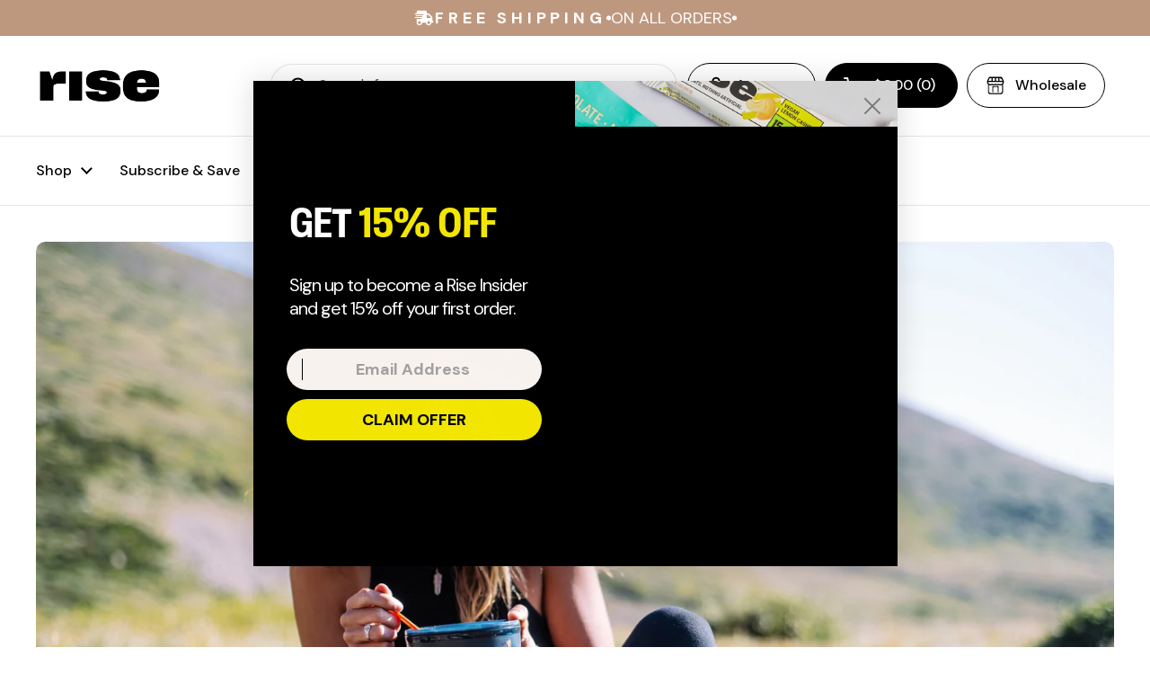

--- FILE ---
content_type: text/html; charset=utf-8
request_url: https://risebar.com/blogs/blog/guide-to-intuitive-eating
body_size: 44789
content:
<!doctype html><html class="no-js" lang="en" dir="ltr">
<head>
<script type="application/vnd.locksmith+json" data-locksmith>{"version":"v254","locked":false,"initialized":true,"scope":"article","access_granted":true,"access_denied":false,"requires_customer":false,"manual_lock":false,"remote_lock":false,"has_timeout":false,"remote_rendered":null,"hide_resource":false,"hide_links_to_resource":false,"transparent":true,"locks":{"all":[],"opened":[]},"keys":[],"keys_signature":"2d8252c5a28e1f75aa96dbe9c3c6803285f9e763196243a4335cadc7cacc0bac","state":{"template":"article","theme":152183636182,"product":null,"collection":null,"page":null,"blog":"blog","article":385047560235,"app":null},"now":1769178846,"path":"\/blogs\/blog\/guide-to-intuitive-eating","locale_root_url":"\/","canonical_url":"https:\/\/risebar.com\/blogs\/blog\/guide-to-intuitive-eating","customer_id":null,"customer_id_signature":"2d8252c5a28e1f75aa96dbe9c3c6803285f9e763196243a4335cadc7cacc0bac","cart":null}</script><script data-locksmith>!function(){undefined;!function(){var s=window.Locksmith={},e=document.querySelector('script[type="application/vnd.locksmith+json"]'),n=e&&e.innerHTML;if(s.state={},s.util={},s.loading=!1,n)try{s.state=JSON.parse(n)}catch(d){}if(document.addEventListener&&document.querySelector){var o,i,a,t=[76,79,67,75,83,77,73,84,72,49,49],c=function(){i=t.slice(0)},l="style",r=function(e){e&&27!==e.keyCode&&"click"!==e.type||(document.removeEventListener("keydown",r),document.removeEventListener("click",r),o&&document.body.removeChild(o),o=null)};c(),document.addEventListener("keyup",function(e){if(e.keyCode===i[0]){if(clearTimeout(a),i.shift(),0<i.length)return void(a=setTimeout(c,1e3));c(),r(),(o=document.createElement("div"))[l].width="50%",o[l].maxWidth="1000px",o[l].height="85%",o[l].border="1px rgba(0, 0, 0, 0.2) solid",o[l].background="rgba(255, 255, 255, 0.99)",o[l].borderRadius="4px",o[l].position="fixed",o[l].top="50%",o[l].left="50%",o[l].transform="translateY(-50%) translateX(-50%)",o[l].boxShadow="0 2px 5px rgba(0, 0, 0, 0.3), 0 0 100vh 100vw rgba(0, 0, 0, 0.5)",o[l].zIndex="2147483645";var t=document.createElement("textarea");t.value=JSON.stringify(JSON.parse(n),null,2),t[l].border="none",t[l].display="block",t[l].boxSizing="border-box",t[l].width="100%",t[l].height="100%",t[l].background="transparent",t[l].padding="22px",t[l].fontFamily="monospace",t[l].fontSize="14px",t[l].color="#333",t[l].resize="none",t[l].outline="none",t.readOnly=!0,o.appendChild(t),document.body.appendChild(o),t.addEventListener("click",function(e){e.stopImmediatePropagation()}),t.select(),document.addEventListener("keydown",r),document.addEventListener("click",r)}})}s.isEmbedded=-1!==window.location.search.indexOf("_ab=0&_fd=0&_sc=1"),s.path=s.state.path||window.location.pathname,s.basePath=s.state.locale_root_url.concat("/apps/locksmith").replace(/^\/\//,"/"),s.reloading=!1,s.util.console=window.console||{log:function(){},error:function(){}},s.util.makeUrl=function(e,t){var n,o=s.basePath+e,i=[],a=s.cache();for(n in a)i.push(n+"="+encodeURIComponent(a[n]));for(n in t)i.push(n+"="+encodeURIComponent(t[n]));return s.state.customer_id&&(i.push("customer_id="+encodeURIComponent(s.state.customer_id)),i.push("customer_id_signature="+encodeURIComponent(s.state.customer_id_signature))),o+=(-1===o.indexOf("?")?"?":"&")+i.join("&")},s._initializeCallbacks=[],s.on=function(e,t){if("initialize"!==e)throw'Locksmith.on() currently only supports the "initialize" event';s._initializeCallbacks.push(t)},s.initializeSession=function(e){if(!s.isEmbedded){var t=!1,n=!0,o=!0;(e=e||{}).silent&&(o=n=!(t=!0)),s.ping({silent:t,spinner:n,reload:o,callback:function(){s._initializeCallbacks.forEach(function(e){e()})}})}},s.cache=function(e){var t={};try{var n=function i(e){return(document.cookie.match("(^|; )"+e+"=([^;]*)")||0)[2]};t=JSON.parse(decodeURIComponent(n("locksmith-params")||"{}"))}catch(d){}if(e){for(var o in e)t[o]=e[o];document.cookie="locksmith-params=; expires=Thu, 01 Jan 1970 00:00:00 GMT; path=/",document.cookie="locksmith-params="+encodeURIComponent(JSON.stringify(t))+"; path=/"}return t},s.cache.cart=s.state.cart,s.cache.cartLastSaved=null,s.params=s.cache(),s.util.reload=function(){s.reloading=!0;try{window.location.href=window.location.href.replace(/#.*/,"")}catch(d){s.util.console.error("Preferred reload method failed",d),window.location.reload()}},s.cache.saveCart=function(e){if(!s.cache.cart||s.cache.cart===s.cache.cartLastSaved)return e?e():null;var t=s.cache.cartLastSaved;s.cache.cartLastSaved=s.cache.cart,fetch("/cart/update.js",{method:"POST",headers:{"Content-Type":"application/json",Accept:"application/json"},body:JSON.stringify({attributes:{locksmith:s.cache.cart}})}).then(function(e){if(!e.ok)throw new Error("Cart update failed: "+e.status);return e.json()}).then(function(){e&&e()})["catch"](function(e){if(s.cache.cartLastSaved=t,!s.reloading)throw e})},s.util.spinnerHTML='<style>body{background:#FFF}@keyframes spin{from{transform:rotate(0deg)}to{transform:rotate(360deg)}}#loading{display:flex;width:100%;height:50vh;color:#777;align-items:center;justify-content:center}#loading .spinner{display:block;animation:spin 600ms linear infinite;position:relative;width:50px;height:50px}#loading .spinner-ring{stroke:currentColor;stroke-dasharray:100%;stroke-width:2px;stroke-linecap:round;fill:none}</style><div id="loading"><div class="spinner"><svg width="100%" height="100%"><svg preserveAspectRatio="xMinYMin"><circle class="spinner-ring" cx="50%" cy="50%" r="45%"></circle></svg></svg></div></div>',s.util.clobberBody=function(e){document.body.innerHTML=e},s.util.clobberDocument=function(e){e.responseText&&(e=e.responseText),document.documentElement&&document.removeChild(document.documentElement);var t=document.open("text/html","replace");t.writeln(e),t.close(),setTimeout(function(){var e=t.querySelector("[autofocus]");e&&e.focus()},100)},s.util.serializeForm=function(e){if(e&&"FORM"===e.nodeName){var t,n,o={};for(t=e.elements.length-1;0<=t;t-=1)if(""!==e.elements[t].name)switch(e.elements[t].nodeName){case"INPUT":switch(e.elements[t].type){default:case"text":case"hidden":case"password":case"button":case"reset":case"submit":o[e.elements[t].name]=e.elements[t].value;break;case"checkbox":case"radio":e.elements[t].checked&&(o[e.elements[t].name]=e.elements[t].value);break;case"file":}break;case"TEXTAREA":o[e.elements[t].name]=e.elements[t].value;break;case"SELECT":switch(e.elements[t].type){case"select-one":o[e.elements[t].name]=e.elements[t].value;break;case"select-multiple":for(n=e.elements[t].options.length-1;0<=n;n-=1)e.elements[t].options[n].selected&&(o[e.elements[t].name]=e.elements[t].options[n].value)}break;case"BUTTON":switch(e.elements[t].type){case"reset":case"submit":case"button":o[e.elements[t].name]=e.elements[t].value}}return o}},s.util.on=function(e,a,s,t){t=t||document;var c="locksmith-"+e+a,n=function(e){var t=e.target,n=e.target.parentElement,o=t&&t.className&&(t.className.baseVal||t.className)||"",i=n&&n.className&&(n.className.baseVal||n.className)||"";("string"==typeof o&&-1!==o.split(/\s+/).indexOf(a)||"string"==typeof i&&-1!==i.split(/\s+/).indexOf(a))&&!e[c]&&(e[c]=!0,s(e))};t.attachEvent?t.attachEvent(e,n):t.addEventListener(e,n,!1)},s.util.enableActions=function(e){s.util.on("click","locksmith-action",function(e){e.preventDefault();var t=e.target;t.dataset.confirmWith&&!confirm(t.dataset.confirmWith)||(t.disabled=!0,t.innerText=t.dataset.disableWith,s.post("/action",t.dataset.locksmithParams,{spinner:!1,type:"text",success:function(e){(e=JSON.parse(e.responseText)).message&&alert(e.message),s.util.reload()}}))},e)},s.util.inject=function(e,t){var n=["data","locksmith","append"];if(-1!==t.indexOf(n.join("-"))){var o=document.createElement("div");o.innerHTML=t,e.appendChild(o)}else e.innerHTML=t;var i,a,s=e.querySelectorAll("script");for(a=0;a<s.length;++a){i=s[a];var c=document.createElement("script");if(i.type&&(c.type=i.type),i.src)c.src=i.src;else{var l=document.createTextNode(i.innerHTML);c.appendChild(l)}e.appendChild(c)}var r=e.querySelector("[autofocus]");r&&r.focus()},s.post=function(e,t,n){!1!==(n=n||{}).spinner&&s.util.clobberBody(s.util.spinnerHTML);var o={};n.container===document?(o.layout=1,n.success=function(e){s.util.clobberDocument(e)}):n.container&&(o.layout=0,n.success=function(e){var t=document.getElementById(n.container);s.util.inject(t,e),t.id===t.firstChild.id&&t.parentElement.replaceChild(t.firstChild,t)}),n.form_type&&(t.form_type=n.form_type),n.include_layout_classes!==undefined&&(t.include_layout_classes=n.include_layout_classes),n.lock_id!==undefined&&(t.lock_id=n.lock_id),s.loading=!0;var i=s.util.makeUrl(e,o),a="json"===n.type||"text"===n.type;fetch(i,{method:"POST",headers:{"Content-Type":"application/json",Accept:a?"application/json":"text/html"},body:JSON.stringify(t)}).then(function(e){if(!e.ok)throw new Error("Request failed: "+e.status);return e.text()}).then(function(e){var t=n.success||s.util.clobberDocument;t(a?{responseText:e}:e)})["catch"](function(e){if(!s.reloading)if("dashboard.weglot.com"!==window.location.host){if(!n.silent)throw alert("Something went wrong! Please refresh and try again."),e;console.error(e)}else console.error(e)})["finally"](function(){s.loading=!1})},s.postResource=function(e,t){e.path=s.path,e.search=window.location.search,e.state=s.state,e.passcode&&(e.passcode=e.passcode.trim()),e.email&&(e.email=e.email.trim()),e.state.cart=s.cache.cart,e.locksmith_json=s.jsonTag,e.locksmith_json_signature=s.jsonTagSignature,s.post("/resource",e,t)},s.ping=function(e){if(!s.isEmbedded){e=e||{};s.post("/ping",{path:s.path,search:window.location.search,state:s.state},{spinner:!!e.spinner,silent:"undefined"==typeof e.silent||e.silent,type:"text",success:function(e){e&&e.responseText?(e=JSON.parse(e.responseText)).messages&&0<e.messages.length&&s.showMessages(e.messages):console.error("[Locksmith] Invalid result in ping callback:",e)}})}},s.timeoutMonitor=function(){var e=s.cache.cart;s.ping({callback:function(){e!==s.cache.cart||setTimeout(function(){s.timeoutMonitor()},6e4)}})},s.showMessages=function(e){var t=document.createElement("div");t.style.position="fixed",t.style.left=0,t.style.right=0,t.style.bottom="-50px",t.style.opacity=0,t.style.background="#191919",t.style.color="#ddd",t.style.transition="bottom 0.2s, opacity 0.2s",t.style.zIndex=999999,t.innerHTML="        <style>          .locksmith-ab .locksmith-b { display: none; }          .locksmith-ab.toggled .locksmith-b { display: flex; }          .locksmith-ab.toggled .locksmith-a { display: none; }          .locksmith-flex { display: flex; flex-wrap: wrap; justify-content: space-between; align-items: center; padding: 10px 20px; }          .locksmith-message + .locksmith-message { border-top: 1px #555 solid; }          .locksmith-message a { color: inherit; font-weight: bold; }          .locksmith-message a:hover { color: inherit; opacity: 0.8; }          a.locksmith-ab-toggle { font-weight: inherit; text-decoration: underline; }          .locksmith-text { flex-grow: 1; }          .locksmith-cta { flex-grow: 0; text-align: right; }          .locksmith-cta button { transform: scale(0.8); transform-origin: left; }          .locksmith-cta > * { display: block; }          .locksmith-cta > * + * { margin-top: 10px; }          .locksmith-message a.locksmith-close { flex-grow: 0; text-decoration: none; margin-left: 15px; font-size: 30px; font-family: monospace; display: block; padding: 2px 10px; }                    @media screen and (max-width: 600px) {            .locksmith-wide-only { display: none !important; }            .locksmith-flex { padding: 0 15px; }            .locksmith-flex > * { margin-top: 5px; margin-bottom: 5px; }            .locksmith-cta { text-align: left; }          }                    @media screen and (min-width: 601px) {            .locksmith-narrow-only { display: none !important; }          }        </style>      "+e.map(function(e){return'<div class="locksmith-message">'+e+"</div>"}).join(""),document.body.appendChild(t),document.body.style.position="relative",document.body.parentElement.style.paddingBottom=t.offsetHeight+"px",setTimeout(function(){t.style.bottom=0,t.style.opacity=1},50),s.util.on("click","locksmith-ab-toggle",function(e){e.preventDefault();for(var t=e.target.parentElement;-1===t.className.split(" ").indexOf("locksmith-ab");)t=t.parentElement;-1!==t.className.split(" ").indexOf("toggled")?t.className=t.className.replace("toggled",""):t.className=t.className+" toggled"}),s.util.enableActions(t)}}()}();</script>
      <script data-locksmith>Locksmith.cache.cart=null</script>

  <script data-locksmith>Locksmith.jsonTag="{\"version\":\"v254\",\"locked\":false,\"initialized\":true,\"scope\":\"article\",\"access_granted\":true,\"access_denied\":false,\"requires_customer\":false,\"manual_lock\":false,\"remote_lock\":false,\"has_timeout\":false,\"remote_rendered\":null,\"hide_resource\":false,\"hide_links_to_resource\":false,\"transparent\":true,\"locks\":{\"all\":[],\"opened\":[]},\"keys\":[],\"keys_signature\":\"2d8252c5a28e1f75aa96dbe9c3c6803285f9e763196243a4335cadc7cacc0bac\",\"state\":{\"template\":\"article\",\"theme\":152183636182,\"product\":null,\"collection\":null,\"page\":null,\"blog\":\"blog\",\"article\":385047560235,\"app\":null},\"now\":1769178846,\"path\":\"\\\/blogs\\\/blog\\\/guide-to-intuitive-eating\",\"locale_root_url\":\"\\\/\",\"canonical_url\":\"https:\\\/\\\/risebar.com\\\/blogs\\\/blog\\\/guide-to-intuitive-eating\",\"customer_id\":null,\"customer_id_signature\":\"2d8252c5a28e1f75aa96dbe9c3c6803285f9e763196243a4335cadc7cacc0bac\",\"cart\":null}";Locksmith.jsonTagSignature="932364bb067963e297a8554e0fc37b99fa0729f56e9417090e99b0c435b01121"</script>
<script src="https://sapi.negate.io/script/M+53TjRbXHUEzdL6cULwRQ==?shop=rise-bar.myshopify.com"></script>

	<meta charset="utf-8">
  <meta http-equiv="X-UA-Compatible" content="IE=edge,chrome=1">
  <meta name="viewport" content="width=device-width, initial-scale=1.0, height=device-height, minimum-scale=1.0"><link rel="shortcut icon" href="//risebar.com/cdn/shop/files/favicon.png?crop=center&height=32&v=1706112740&width=32" type="image/png" /><title>Guide to Intuitive Eating &ndash; Rise Bar
</title><meta name="description" content="Struggling with control around food and dieting during this time? Check out our Guide for Intuitive Eating for tips on mind / body connection with food.">


<meta property="og:site_name" content="Rise Bar">
<meta property="og:url" content="https://risebar.com/blogs/blog/guide-to-intuitive-eating"><meta property="og:title" content="Guide to Intuitive Eating">
<meta property="og:type" content="article">
<meta property="og:description" content="Struggling with control around food and dieting during this time? Check out our Guide for Intuitive Eating for tips on mind / body connection with food.">
<meta property="og:image" content="http://risebar.com/cdn/shop/articles/jamie-brown-BCFLDSZ-og8-unsplash.jpg?v=1600737662">
<meta property="og:image:secure_url" content="https://risebar.com/cdn/shop/articles/jamie-brown-BCFLDSZ-og8-unsplash.jpg?v=1600737662">
<meta property="og:image:width" content="2400">
  <meta property="og:image:height" content="1602"><meta name="twitter:card" content="summary_large_image"><meta name="twitter:title" content="Guide to Intuitive Eating">
<meta name="twitter:description" content="Struggling with control around food and dieting during this time? Check out our Guide for Intuitive Eating for tips on mind / body connection with food.">
<script type="application/ld+json">
  [
    {
      "@context": "https://schema.org",
      "@type": "WebSite",
      "name": "Rise Bar",
      "url": "https:\/\/risebar.com"
    },
    {
      "@context": "https://schema.org",
      "@type": "Organization",
      "name": "Rise Bar",
      "url": "https:\/\/risebar.com"
    }
  ]
</script>

<script type="application/ld+json">
{
  "@context": "http://schema.org",
  "@type": "BreadcrumbList",
  "itemListElement": [
    {
      "@type": "ListItem",
      "position": 1,
      "name": "Home",
      "item": "https://risebar.com"
    },{
        "@type": "ListItem",
        "position": 2,
        "name": "Blog",
        "item": "https://risebar.com/blogs/blog"
      }, {
        "@type": "ListItem",
        "position": 3,
        "name": "Blog",
        "item": "https://risebar.com/blogs/blog/guide-to-intuitive-eating"
      }]
}
</script><script type="application/ld+json">
  {
    "@context": "http://schema.org",
    "@type": "Article",
    "articleBody": "During this time of uncertainty in our lives when our routines may look different than before, it is easy to get distracted and feel a loss of control – especially around food. It may be that at this moment you have more time to reflect on positive things such as your life goals, your strengths, and the passion behind what you do in life. However, it may also be a time for many of us to reflect on what we believe to be our own weaknesses, and feel a lack of confidence about ourselves and our bodies. One thing that can be of help to anyone who may be struggling with control around food and dieting during this time is something called intuitive eating.\n\nWhat is Intuitive Eating\nIt is allowing your mind to connect with your body to listen to your emotions.It is relearning the instincts we all have.It is eating a piece of chocolate because you are craving something sweet.It is feeling comfortable around food.It is regaining the confidence to know you can eat when you are hungry and stop when you are full. Instead of being influenced by diet culture, media messages, and the many different factors that may impact our food intake, intuitive eating allows us to recreate the freedom toregain the connection with our body and our mind (2). Recent research indicates that intuitive eating is associated with lower rates of disordered eating, less preoccupation with food, less uncontrolled eating, lower rates of depression, lower body fat percentage, and a decreased risk of cardiovascular disease (1).\n\n3 Things to Gauge While Starting to Eat Intuitively\n\n\nWHAT to eat: Ask yourself, what am I in the mood for? Do I want something sweet, salty, or savory?\n\nWHEN to eat: Am I really hungry or am I eating out of boredom?\n\nWHEN to STOP eating: Am I satisfied and satiated? Do I feel comfortable with my consumption of food?\n\n\n5 Quick Tips to Intuitive Eating\n\nReject the Diet Mentality- every food can fit into your diet if you want it to\nPractice Self-care- take a morning walk to clear your mind\nHonor your Hunger and Cravings- if you feel like eating a piece of chocolate, eat it, just maybe not the whole bar\nSocial Media Detox – focus on the present moment and what you have to be thankful for\nJournal – write down your strengths, goals, and things that give you joy\n\nIn this approach to eating, there is no calorie counting or following strict macronutrient numbers, but instead, the focus is on listening to your own internal hunger and satiety cues. So here is to a new journey of cultivating a healthy relationship with food and your body image. Here is to freeing yourself of the criticism related to diet culture and giving yourself the respect to live a life where you gain pleasure around food, and you cherish food for all of the nutrients and energy it provides our bodies with to be able to do what we desire every single day. 1. Nutrition Research Reviews (2017), 30, 272–2832. Tribole, E., \u0026amp; Resch, E. (2019). The Intuitive eating workbook: Principles for nourishing a healthy relationship with food. Brattleboro, VT: Echo Point Books \u0026amp; Media, LLC.\n\nAuthor: Karli McCarthyCal Poly, SLO Nutrition Student@kale_n_it_karli ",
    "mainEntityOfPage": {
      "@type": "WebPage",
      "@id": "https:\/\/risebar.com"
    },
    "headline": "Guide to Intuitive Eating","description": "Struggling with control around food and dieting during this time? Check out our Guide for Intuitive Eating for tips on mind \/ body connection with food.","image": [
        "https:\/\/risebar.com\/cdn\/shop\/articles\/jamie-brown-BCFLDSZ-og8-unsplash.jpg?v=1600737662\u0026width=1920"
      ],"datePublished": "2020-09-21T18:21:01Z",
    "dateCreated": "2020-09-04T10:14:41Z",
    "author": {
      "@type": "Person",
      "name": "Rise Bar Team"
    },"publisher": {
      "@type": "Organization",
      "name": "Rise Bar"
    }
  }
  </script><link rel="canonical" href="https://risebar.com/blogs/blog/guide-to-intuitive-eating">

  <link rel="preconnect" href="https://cdn.shopify.com"><link rel="preconnect" href="https://fonts.shopifycdn.com" crossorigin><link href="//risebar.com/cdn/shop/t/53/assets/theme.css?v=120680680128958826211753719512" as="style" rel="preload"><link href="//risebar.com/cdn/shop/t/53/assets/section-header.css?v=85400105989230598451753719512" as="style" rel="preload"><link href="//risebar.com/cdn/shop/t/53/assets/section-main-article.css?v=61850626718940870111753719512" as="style" rel="preload"><link rel="preload" href="//risebar.com/cdn/fonts/dm_sans/dmsans_n5.8a0f1984c77eb7186ceb87c4da2173ff65eb012e.woff2" as="font" type="font/woff2" crossorigin><link rel="preload" href="//risebar.com/cdn/fonts/dm_sans/dmsans_n4.ec80bd4dd7e1a334c969c265873491ae56018d72.woff2" as="font" type="font/woff2" crossorigin><style type="text/css">
@font-face {
  font-family: "DM Sans";
  font-weight: 500;
  font-style: normal;
  font-display: swap;
  src: url("//risebar.com/cdn/fonts/dm_sans/dmsans_n5.8a0f1984c77eb7186ceb87c4da2173ff65eb012e.woff2") format("woff2"),
       url("//risebar.com/cdn/fonts/dm_sans/dmsans_n5.9ad2e755a89e15b3d6c53259daad5fc9609888e6.woff") format("woff");
}
@font-face {
  font-family: "DM Sans";
  font-weight: 400;
  font-style: normal;
  font-display: swap;
  src: url("//risebar.com/cdn/fonts/dm_sans/dmsans_n4.ec80bd4dd7e1a334c969c265873491ae56018d72.woff2") format("woff2"),
       url("//risebar.com/cdn/fonts/dm_sans/dmsans_n4.87bdd914d8a61247b911147ae68e754d695c58a6.woff") format("woff");
}
@font-face {
  font-family: "DM Sans";
  font-weight: 500;
  font-style: normal;
  font-display: swap;
  src: url("//risebar.com/cdn/fonts/dm_sans/dmsans_n5.8a0f1984c77eb7186ceb87c4da2173ff65eb012e.woff2") format("woff2"),
       url("//risebar.com/cdn/fonts/dm_sans/dmsans_n5.9ad2e755a89e15b3d6c53259daad5fc9609888e6.woff") format("woff");
}
@font-face {
  font-family: "DM Sans";
  font-weight: 400;
  font-style: italic;
  font-display: swap;
  src: url("//risebar.com/cdn/fonts/dm_sans/dmsans_i4.b8fe05e69ee95d5a53155c346957d8cbf5081c1a.woff2") format("woff2"),
       url("//risebar.com/cdn/fonts/dm_sans/dmsans_i4.403fe28ee2ea63e142575c0aa47684d65f8c23a0.woff") format("woff");
}




</style>
<style type="text/css">

  :root {

    /* Direction */
    --direction: ltr;

    /* Font variables */

    --font-stack-headings: "DM Sans", sans-serif;
    --font-weight-headings: 500;
    --font-style-headings: normal;

    --font-stack-body: "DM Sans", sans-serif;
    --font-weight-body: 400;--font-weight-body-bold: 500;--font-style-body: normal;--font-weight-buttons: var(--font-weight-body-bold);--font-weight-menu: var(--font-weight-body-bold);--base-headings-size: 70;
    --base-headings-line: 1.2;
    --base-body-size: 17;
    --base-body-line: 1.5;

    --base-menu-size: 16;

    /* Color variables */

    --color-background-header: #ffffff;
    --color-secondary-background-header: rgba(0, 0, 0, 0.08);
    --color-opacity-background-header: rgba(255, 255, 255, 0);
    --color-text-header: #000000;
    --color-foreground-header: #fff;
    --color-accent-header: #404040;
    --color-foreground-accent-header: #fff;
    --color-borders-header: rgba(0, 0, 0, 0.1);

    --color-background-main: #ffffff;
    --color-secondary-background-main: rgba(0, 0, 0, 0.08);
    --color-third-background-main: rgba(0, 0, 0, 0.04);
    --color-fourth-background-main: rgba(0, 0, 0, 0.02);
    --color-opacity-background-main: rgba(255, 255, 255, 0);
    --color-text-main: #000000;
    --color-foreground-main: #fff;
    --color-secondary-text-main: rgba(0, 0, 0, 0.6);
    --color-accent-main: #404040;
    --color-foreground-accent-main: #fff;
    --color-borders-main: rgba(0, 0, 0, 0.15);

    --color-background-cards: #f8f3ec;
    --color-gradient-cards: ;
    --color-text-cards: #000000;
    --color-foreground-cards: #fff;
    --color-secondary-text-cards: rgba(0, 0, 0, 0.6);
    --color-accent-cards: #404040;
    --color-foreground-accent-cards: #fff;
    --color-borders-cards: #e1e1e1;

    --color-background-footer: #ffffff;
    --color-text-footer: #000000;
    --color-accent-footer: #515151;
    --color-borders-footer: rgba(0, 0, 0, 0.15);

    --color-borders-forms-primary: rgba(0, 0, 0, 0.3);
    --color-borders-forms-secondary: rgba(0, 0, 0, 0.6);

    /* Borders */

    --border-width-cards: 2px;
    --border-radius-cards: 10px;
    --border-width-buttons: 1px;
    --border-radius-buttons: 30px;
    --border-width-forms: 1px;
    --border-radius-forms: 5px;

    /* Shadows */
    --shadow-x-cards: 0px;
    --shadow-y-cards: 0px;
    --shadow-blur-cards: 0px;
    --color-shadow-cards: rgba(0,0,0,0);
    --shadow-x-buttons: 0px;
    --shadow-y-buttons: 0px;
    --shadow-blur-buttons: 0px;
    --color-shadow-buttons: rgba(0,0,0,0);

    /* Layout */

    --grid-gap-original-base: 26px;
    --container-vertical-space-base: 50px;
    --image-fit-padding: 10%;

  }

  .facets__summary, #main select, .sidebar select, .modal-content select {
    background-image: url('data:image/svg+xml;utf8,<svg width="13" height="8" fill="none" xmlns="http://www.w3.org/2000/svg"><path d="M1.414.086 7.9 6.57 6.485 7.985 0 1.5 1.414.086Z" fill="%23000000"/><path d="M12.985 1.515 6.5 8 5.085 6.586 11.571.101l1.414 1.414Z" fill="%23000000"/></svg>');
  }

  .card .star-rating__stars {
    background-image: url('data:image/svg+xml;utf8,<svg width="20" height="13" viewBox="0 0 14 13" fill="none" xmlns="http://www.w3.org/2000/svg"><path d="m7 0 1.572 4.837h5.085l-4.114 2.99 1.572 4.836L7 9.673l-4.114 2.99 1.571-4.837-4.114-2.99h5.085L7 0Z" stroke="%23000000" stroke-width="1"/></svg>');
  }
  .card .star-rating__stars-active {
    background-image: url('data:image/svg+xml;utf8,<svg width="20" height="13" viewBox="0 0 14 13" fill="none" xmlns="http://www.w3.org/2000/svg"><path d="m7 0 1.572 4.837h5.085l-4.114 2.99 1.572 4.836L7 9.673l-4.114 2.99 1.571-4.837-4.114-2.99h5.085L7 0Z" fill="%23000000" stroke-width="0"/></svg>');
  }

  .star-rating__stars {
    background-image: url('data:image/svg+xml;utf8,<svg width="20" height="13" viewBox="0 0 14 13" fill="none" xmlns="http://www.w3.org/2000/svg"><path d="m7 0 1.572 4.837h5.085l-4.114 2.99 1.572 4.836L7 9.673l-4.114 2.99 1.571-4.837-4.114-2.99h5.085L7 0Z" stroke="%23000000" stroke-width="1"/></svg>');
  }
  .star-rating__stars-active {
    background-image: url('data:image/svg+xml;utf8,<svg width="20" height="13" viewBox="0 0 14 13" fill="none" xmlns="http://www.w3.org/2000/svg"><path d="m7 0 1.572 4.837h5.085l-4.114 2.99 1.572 4.836L7 9.673l-4.114 2.99 1.571-4.837-4.114-2.99h5.085L7 0Z" fill="%23000000" stroke-width="0"/></svg>');
  }

  .product-item {}</style>

<style id="root-height">
  :root {
    --window-height: 100vh;
  }
</style><link href="//risebar.com/cdn/shop/t/53/assets/theme.css?v=120680680128958826211753719512" rel="stylesheet" type="text/css" media="all" />

	<script>window.performance && window.performance.mark && window.performance.mark('shopify.content_for_header.start');</script><meta name="google-site-verification" content="6SrlnVoz5BpGUV3lGm9g0uvAFgMEidN2PEHwAuE61Yg">
<meta name="google-site-verification" content="6SrlnVoz5BpGUV3lGm9g0uvAFgMEidN2PEHwAuE61Yg">
<meta name="google-site-verification" content="iutqhqPSEBH5UmrEdEpG5wiFXDYiBlyeTYgtRhi1uh0">
<meta name="google-site-verification" content="z08Lr4yhXVDVkWQ3fPyMRgxE6cHSTQGCv0fbSKWNaFw">
<meta id="shopify-digital-wallet" name="shopify-digital-wallet" content="/25972876/digital_wallets/dialog">
<meta name="shopify-checkout-api-token" content="c96af45519097583a060cacccd7ff14e">
<meta id="in-context-paypal-metadata" data-shop-id="25972876" data-venmo-supported="true" data-environment="production" data-locale="en_US" data-paypal-v4="true" data-currency="USD">
<link rel="alternate" type="application/atom+xml" title="Feed" href="/blogs/blog.atom" />
<script async="async" src="/checkouts/internal/preloads.js?locale=en-US"></script>
<link rel="preconnect" href="https://shop.app" crossorigin="anonymous">
<script async="async" src="https://shop.app/checkouts/internal/preloads.js?locale=en-US&shop_id=25972876" crossorigin="anonymous"></script>
<script id="apple-pay-shop-capabilities" type="application/json">{"shopId":25972876,"countryCode":"US","currencyCode":"USD","merchantCapabilities":["supports3DS"],"merchantId":"gid:\/\/shopify\/Shop\/25972876","merchantName":"Rise Bar","requiredBillingContactFields":["postalAddress","email"],"requiredShippingContactFields":["postalAddress","email"],"shippingType":"shipping","supportedNetworks":["visa","masterCard","amex","discover","elo","jcb"],"total":{"type":"pending","label":"Rise Bar","amount":"1.00"},"shopifyPaymentsEnabled":true,"supportsSubscriptions":true}</script>
<script id="shopify-features" type="application/json">{"accessToken":"c96af45519097583a060cacccd7ff14e","betas":["rich-media-storefront-analytics"],"domain":"risebar.com","predictiveSearch":true,"shopId":25972876,"locale":"en"}</script>
<script>var Shopify = Shopify || {};
Shopify.shop = "rise-bar.myshopify.com";
Shopify.locale = "en";
Shopify.currency = {"active":"USD","rate":"1.0"};
Shopify.country = "US";
Shopify.theme = {"name":"Local Theme with Protein Powder - Sub Only","id":152183636182,"schema_name":"Local","schema_version":"2.2.2","theme_store_id":1651,"role":"main"};
Shopify.theme.handle = "null";
Shopify.theme.style = {"id":null,"handle":null};
Shopify.cdnHost = "risebar.com/cdn";
Shopify.routes = Shopify.routes || {};
Shopify.routes.root = "/";</script>
<script type="module">!function(o){(o.Shopify=o.Shopify||{}).modules=!0}(window);</script>
<script>!function(o){function n(){var o=[];function n(){o.push(Array.prototype.slice.apply(arguments))}return n.q=o,n}var t=o.Shopify=o.Shopify||{};t.loadFeatures=n(),t.autoloadFeatures=n()}(window);</script>
<script>
  window.ShopifyPay = window.ShopifyPay || {};
  window.ShopifyPay.apiHost = "shop.app\/pay";
  window.ShopifyPay.redirectState = null;
</script>
<script id="shop-js-analytics" type="application/json">{"pageType":"article"}</script>
<script defer="defer" async type="module" src="//risebar.com/cdn/shopifycloud/shop-js/modules/v2/client.init-shop-cart-sync_BT-GjEfc.en.esm.js"></script>
<script defer="defer" async type="module" src="//risebar.com/cdn/shopifycloud/shop-js/modules/v2/chunk.common_D58fp_Oc.esm.js"></script>
<script defer="defer" async type="module" src="//risebar.com/cdn/shopifycloud/shop-js/modules/v2/chunk.modal_xMitdFEc.esm.js"></script>
<script type="module">
  await import("//risebar.com/cdn/shopifycloud/shop-js/modules/v2/client.init-shop-cart-sync_BT-GjEfc.en.esm.js");
await import("//risebar.com/cdn/shopifycloud/shop-js/modules/v2/chunk.common_D58fp_Oc.esm.js");
await import("//risebar.com/cdn/shopifycloud/shop-js/modules/v2/chunk.modal_xMitdFEc.esm.js");

  window.Shopify.SignInWithShop?.initShopCartSync?.({"fedCMEnabled":true,"windoidEnabled":true});

</script>
<script>
  window.Shopify = window.Shopify || {};
  if (!window.Shopify.featureAssets) window.Shopify.featureAssets = {};
  window.Shopify.featureAssets['shop-js'] = {"shop-cart-sync":["modules/v2/client.shop-cart-sync_DZOKe7Ll.en.esm.js","modules/v2/chunk.common_D58fp_Oc.esm.js","modules/v2/chunk.modal_xMitdFEc.esm.js"],"init-fed-cm":["modules/v2/client.init-fed-cm_B6oLuCjv.en.esm.js","modules/v2/chunk.common_D58fp_Oc.esm.js","modules/v2/chunk.modal_xMitdFEc.esm.js"],"shop-cash-offers":["modules/v2/client.shop-cash-offers_D2sdYoxE.en.esm.js","modules/v2/chunk.common_D58fp_Oc.esm.js","modules/v2/chunk.modal_xMitdFEc.esm.js"],"shop-login-button":["modules/v2/client.shop-login-button_QeVjl5Y3.en.esm.js","modules/v2/chunk.common_D58fp_Oc.esm.js","modules/v2/chunk.modal_xMitdFEc.esm.js"],"pay-button":["modules/v2/client.pay-button_DXTOsIq6.en.esm.js","modules/v2/chunk.common_D58fp_Oc.esm.js","modules/v2/chunk.modal_xMitdFEc.esm.js"],"shop-button":["modules/v2/client.shop-button_DQZHx9pm.en.esm.js","modules/v2/chunk.common_D58fp_Oc.esm.js","modules/v2/chunk.modal_xMitdFEc.esm.js"],"avatar":["modules/v2/client.avatar_BTnouDA3.en.esm.js"],"init-windoid":["modules/v2/client.init-windoid_CR1B-cfM.en.esm.js","modules/v2/chunk.common_D58fp_Oc.esm.js","modules/v2/chunk.modal_xMitdFEc.esm.js"],"init-shop-for-new-customer-accounts":["modules/v2/client.init-shop-for-new-customer-accounts_C_vY_xzh.en.esm.js","modules/v2/client.shop-login-button_QeVjl5Y3.en.esm.js","modules/v2/chunk.common_D58fp_Oc.esm.js","modules/v2/chunk.modal_xMitdFEc.esm.js"],"init-shop-email-lookup-coordinator":["modules/v2/client.init-shop-email-lookup-coordinator_BI7n9ZSv.en.esm.js","modules/v2/chunk.common_D58fp_Oc.esm.js","modules/v2/chunk.modal_xMitdFEc.esm.js"],"init-shop-cart-sync":["modules/v2/client.init-shop-cart-sync_BT-GjEfc.en.esm.js","modules/v2/chunk.common_D58fp_Oc.esm.js","modules/v2/chunk.modal_xMitdFEc.esm.js"],"shop-toast-manager":["modules/v2/client.shop-toast-manager_DiYdP3xc.en.esm.js","modules/v2/chunk.common_D58fp_Oc.esm.js","modules/v2/chunk.modal_xMitdFEc.esm.js"],"init-customer-accounts":["modules/v2/client.init-customer-accounts_D9ZNqS-Q.en.esm.js","modules/v2/client.shop-login-button_QeVjl5Y3.en.esm.js","modules/v2/chunk.common_D58fp_Oc.esm.js","modules/v2/chunk.modal_xMitdFEc.esm.js"],"init-customer-accounts-sign-up":["modules/v2/client.init-customer-accounts-sign-up_iGw4briv.en.esm.js","modules/v2/client.shop-login-button_QeVjl5Y3.en.esm.js","modules/v2/chunk.common_D58fp_Oc.esm.js","modules/v2/chunk.modal_xMitdFEc.esm.js"],"shop-follow-button":["modules/v2/client.shop-follow-button_CqMgW2wH.en.esm.js","modules/v2/chunk.common_D58fp_Oc.esm.js","modules/v2/chunk.modal_xMitdFEc.esm.js"],"checkout-modal":["modules/v2/client.checkout-modal_xHeaAweL.en.esm.js","modules/v2/chunk.common_D58fp_Oc.esm.js","modules/v2/chunk.modal_xMitdFEc.esm.js"],"shop-login":["modules/v2/client.shop-login_D91U-Q7h.en.esm.js","modules/v2/chunk.common_D58fp_Oc.esm.js","modules/v2/chunk.modal_xMitdFEc.esm.js"],"lead-capture":["modules/v2/client.lead-capture_BJmE1dJe.en.esm.js","modules/v2/chunk.common_D58fp_Oc.esm.js","modules/v2/chunk.modal_xMitdFEc.esm.js"],"payment-terms":["modules/v2/client.payment-terms_Ci9AEqFq.en.esm.js","modules/v2/chunk.common_D58fp_Oc.esm.js","modules/v2/chunk.modal_xMitdFEc.esm.js"]};
</script>
<script>(function() {
  var isLoaded = false;
  function asyncLoad() {
    if (isLoaded) return;
    isLoaded = true;
    var urls = ["https:\/\/chimpstatic.com\/mcjs-connected\/js\/users\/231848c8d23e39b00e1439e18\/8a2b37ad5474113ae30eed76c.js?shop=rise-bar.myshopify.com","https:\/\/cdn1.stamped.io\/files\/widget.min.js?shop=rise-bar.myshopify.com","https:\/\/cjshpfy.cjpowered.com\/getPluginJS?shop=rise-bar.myshopify.com","https:\/\/cdn.tabarn.app\/cdn\/automatic-discount\/automatic-discount-v2.min.js?shop=rise-bar.myshopify.com","https:\/\/static.rechargecdn.com\/assets\/js\/widget.min.js?shop=rise-bar.myshopify.com","https:\/\/d38xvr37kwwhcm.cloudfront.net\/js\/grin-sdk.js?shop=rise-bar.myshopify.com","https:\/\/cdn-bundler.nice-team.net\/app\/js\/bundler.js?shop=rise-bar.myshopify.com","https:\/\/widget.tagembed.com\/embed.min.js?shop=rise-bar.myshopify.com","https:\/\/cdn.rebuyengine.com\/onsite\/js\/rebuy.js?shop=rise-bar.myshopify.com","https:\/\/cdn.roseperl.com\/storelocator-prod\/stockist-form\/rise-bar-1750213328.js?shop=rise-bar.myshopify.com","https:\/\/cdn.roseperl.com\/storelocator-prod\/setting\/rise-bar-1769018412.js?shop=rise-bar.myshopify.com","https:\/\/cdn.roseperl.com\/storelocator-prod\/wtb\/rise-bar-1769018413.js?shop=rise-bar.myshopify.com","https:\/\/cdn.roseperl.com\/storelocator-prod\/fo\/rise-bar-1769018413.js?shop=rise-bar.myshopify.com"];
    for (var i = 0; i < urls.length; i++) {
      var s = document.createElement('script');
      s.type = 'text/javascript';
      s.async = true;
      s.src = urls[i];
      var x = document.getElementsByTagName('script')[0];
      x.parentNode.insertBefore(s, x);
    }
  };
  if(window.attachEvent) {
    window.attachEvent('onload', asyncLoad);
  } else {
    window.addEventListener('load', asyncLoad, false);
  }
})();</script>
<script id="__st">var __st={"a":25972876,"offset":-28800,"reqid":"711e9836-3245-4368-9102-6914057a6080-1769178846","pageurl":"risebar.com\/blogs\/blog\/guide-to-intuitive-eating","s":"articles-385047560235","u":"3300d12ab9d1","p":"article","rtyp":"article","rid":385047560235};</script>
<script>window.ShopifyPaypalV4VisibilityTracking = true;</script>
<script id="captcha-bootstrap">!function(){'use strict';const t='contact',e='account',n='new_comment',o=[[t,t],['blogs',n],['comments',n],[t,'customer']],c=[[e,'customer_login'],[e,'guest_login'],[e,'recover_customer_password'],[e,'create_customer']],r=t=>t.map((([t,e])=>`form[action*='/${t}']:not([data-nocaptcha='true']) input[name='form_type'][value='${e}']`)).join(','),a=t=>()=>t?[...document.querySelectorAll(t)].map((t=>t.form)):[];function s(){const t=[...o],e=r(t);return a(e)}const i='password',u='form_key',d=['recaptcha-v3-token','g-recaptcha-response','h-captcha-response',i],f=()=>{try{return window.sessionStorage}catch{return}},m='__shopify_v',_=t=>t.elements[u];function p(t,e,n=!1){try{const o=window.sessionStorage,c=JSON.parse(o.getItem(e)),{data:r}=function(t){const{data:e,action:n}=t;return t[m]||n?{data:e,action:n}:{data:t,action:n}}(c);for(const[e,n]of Object.entries(r))t.elements[e]&&(t.elements[e].value=n);n&&o.removeItem(e)}catch(o){console.error('form repopulation failed',{error:o})}}const l='form_type',E='cptcha';function T(t){t.dataset[E]=!0}const w=window,h=w.document,L='Shopify',v='ce_forms',y='captcha';let A=!1;((t,e)=>{const n=(g='f06e6c50-85a8-45c8-87d0-21a2b65856fe',I='https://cdn.shopify.com/shopifycloud/storefront-forms-hcaptcha/ce_storefront_forms_captcha_hcaptcha.v1.5.2.iife.js',D={infoText:'Protected by hCaptcha',privacyText:'Privacy',termsText:'Terms'},(t,e,n)=>{const o=w[L][v],c=o.bindForm;if(c)return c(t,g,e,D).then(n);var r;o.q.push([[t,g,e,D],n]),r=I,A||(h.body.append(Object.assign(h.createElement('script'),{id:'captcha-provider',async:!0,src:r})),A=!0)});var g,I,D;w[L]=w[L]||{},w[L][v]=w[L][v]||{},w[L][v].q=[],w[L][y]=w[L][y]||{},w[L][y].protect=function(t,e){n(t,void 0,e),T(t)},Object.freeze(w[L][y]),function(t,e,n,w,h,L){const[v,y,A,g]=function(t,e,n){const i=e?o:[],u=t?c:[],d=[...i,...u],f=r(d),m=r(i),_=r(d.filter((([t,e])=>n.includes(e))));return[a(f),a(m),a(_),s()]}(w,h,L),I=t=>{const e=t.target;return e instanceof HTMLFormElement?e:e&&e.form},D=t=>v().includes(t);t.addEventListener('submit',(t=>{const e=I(t);if(!e)return;const n=D(e)&&!e.dataset.hcaptchaBound&&!e.dataset.recaptchaBound,o=_(e),c=g().includes(e)&&(!o||!o.value);(n||c)&&t.preventDefault(),c&&!n&&(function(t){try{if(!f())return;!function(t){const e=f();if(!e)return;const n=_(t);if(!n)return;const o=n.value;o&&e.removeItem(o)}(t);const e=Array.from(Array(32),(()=>Math.random().toString(36)[2])).join('');!function(t,e){_(t)||t.append(Object.assign(document.createElement('input'),{type:'hidden',name:u})),t.elements[u].value=e}(t,e),function(t,e){const n=f();if(!n)return;const o=[...t.querySelectorAll(`input[type='${i}']`)].map((({name:t})=>t)),c=[...d,...o],r={};for(const[a,s]of new FormData(t).entries())c.includes(a)||(r[a]=s);n.setItem(e,JSON.stringify({[m]:1,action:t.action,data:r}))}(t,e)}catch(e){console.error('failed to persist form',e)}}(e),e.submit())}));const S=(t,e)=>{t&&!t.dataset[E]&&(n(t,e.some((e=>e===t))),T(t))};for(const o of['focusin','change'])t.addEventListener(o,(t=>{const e=I(t);D(e)&&S(e,y())}));const B=e.get('form_key'),M=e.get(l),P=B&&M;t.addEventListener('DOMContentLoaded',(()=>{const t=y();if(P)for(const e of t)e.elements[l].value===M&&p(e,B);[...new Set([...A(),...v().filter((t=>'true'===t.dataset.shopifyCaptcha))])].forEach((e=>S(e,t)))}))}(h,new URLSearchParams(w.location.search),n,t,e,['guest_login'])})(!0,!1)}();</script>
<script integrity="sha256-4kQ18oKyAcykRKYeNunJcIwy7WH5gtpwJnB7kiuLZ1E=" data-source-attribution="shopify.loadfeatures" defer="defer" src="//risebar.com/cdn/shopifycloud/storefront/assets/storefront/load_feature-a0a9edcb.js" crossorigin="anonymous"></script>
<script crossorigin="anonymous" defer="defer" src="//risebar.com/cdn/shopifycloud/storefront/assets/shopify_pay/storefront-65b4c6d7.js?v=20250812"></script>
<script data-source-attribution="shopify.dynamic_checkout.dynamic.init">var Shopify=Shopify||{};Shopify.PaymentButton=Shopify.PaymentButton||{isStorefrontPortableWallets:!0,init:function(){window.Shopify.PaymentButton.init=function(){};var t=document.createElement("script");t.src="https://risebar.com/cdn/shopifycloud/portable-wallets/latest/portable-wallets.en.js",t.type="module",document.head.appendChild(t)}};
</script>
<script data-source-attribution="shopify.dynamic_checkout.buyer_consent">
  function portableWalletsHideBuyerConsent(e){var t=document.getElementById("shopify-buyer-consent"),n=document.getElementById("shopify-subscription-policy-button");t&&n&&(t.classList.add("hidden"),t.setAttribute("aria-hidden","true"),n.removeEventListener("click",e))}function portableWalletsShowBuyerConsent(e){var t=document.getElementById("shopify-buyer-consent"),n=document.getElementById("shopify-subscription-policy-button");t&&n&&(t.classList.remove("hidden"),t.removeAttribute("aria-hidden"),n.addEventListener("click",e))}window.Shopify?.PaymentButton&&(window.Shopify.PaymentButton.hideBuyerConsent=portableWalletsHideBuyerConsent,window.Shopify.PaymentButton.showBuyerConsent=portableWalletsShowBuyerConsent);
</script>
<script data-source-attribution="shopify.dynamic_checkout.cart.bootstrap">document.addEventListener("DOMContentLoaded",(function(){function t(){return document.querySelector("shopify-accelerated-checkout-cart, shopify-accelerated-checkout")}if(t())Shopify.PaymentButton.init();else{new MutationObserver((function(e,n){t()&&(Shopify.PaymentButton.init(),n.disconnect())})).observe(document.body,{childList:!0,subtree:!0})}}));
</script>
<link id="shopify-accelerated-checkout-styles" rel="stylesheet" media="screen" href="https://risebar.com/cdn/shopifycloud/portable-wallets/latest/accelerated-checkout-backwards-compat.css" crossorigin="anonymous">
<style id="shopify-accelerated-checkout-cart">
        #shopify-buyer-consent {
  margin-top: 1em;
  display: inline-block;
  width: 100%;
}

#shopify-buyer-consent.hidden {
  display: none;
}

#shopify-subscription-policy-button {
  background: none;
  border: none;
  padding: 0;
  text-decoration: underline;
  font-size: inherit;
  cursor: pointer;
}

#shopify-subscription-policy-button::before {
  box-shadow: none;
}

      </style>

<script>window.performance && window.performance.mark && window.performance.mark('shopify.content_for_header.end');</script>

  <script>
    const rbi = [];
    const ribSetSize = (img) => {
      if ( img.offsetWidth / img.dataset.ratio < img.offsetHeight ) {
        img.setAttribute('sizes', `${Math.ceil(img.offsetHeight * img.dataset.ratio)}px`);
      } else {
        img.setAttribute('sizes', `${Math.ceil(img.offsetWidth)}px`);
      }
    }
    const debounce = (fn, wait) => {
      let t;
      return (...args) => {
        clearTimeout(t);
        t = setTimeout(() => fn.apply(this, args), wait);
      };
    }
    window.KEYCODES = {
      TAB: 9,
      ESC: 27,
      DOWN: 40,
      RIGHT: 39,
      UP: 38,
      LEFT: 37,
      RETURN: 13
    };
    window.addEventListener('resize', debounce(()=>{
      for ( let img of rbi ) {
        ribSetSize(img);
      }
    }, 250));
  </script><noscript>
    <link rel="stylesheet" href="//risebar.com/cdn/shop/t/53/assets/theme-noscript.css?v=143499523122431679711753719512">
  </noscript>

  <!--MNTN Tracking Pixel-->
<!-- INSTALL ON ALL PAGES OF SITE-->
<script type="text/javascript">
(function(){"use strict";var e=null,b="4.0.0",
n="38742",
additional="term=value",
t,r,i;try{t=top.document.referer!==""?encodeURIComponent(top.document.referrer.substring(0,2048)):""}catch(o){t=document.referrer!==null?document.referrer.toString().substring(0,2048):""}try{r=window&&window.top&&document.location&&window.top.location===document.location?document.location:window&&window.top&&window.top.location&&""!==window.top.location?window.top.location:document.location}catch(u){r=document.location}try{i=parent.location.href!==""?encodeURIComponent(parent.location.href.toString().substring(0,2048)):""}catch(a){try{i=r!==null?encodeURIComponent(r.toString().substring(0,2048)):""}catch(f){i=""}}var l,c=document.createElement("script"),h=null,p=document.getElementsByTagName("script"),d=Number(p.length)-1,v=document.getElementsByTagName("script")[d];if(typeof l==="undefined"){l=Math.floor(Math.random()*1e17)}h="dx.mountain.com/spx?"+"dxver="+b+"&shaid="+n+"&tdr="+t+"&plh="+i+"&cb="+l+additional;c.type="text/javascript";c.src=("https:"===document.location.protocol?"https://":"http://")+h;v.parentNode.insertBefore(c,v)})()
</script>

<!-- begin Convert Experiences code--><script type="text/javascript" src="//cdn-4.convertexperiments.com/js/10045825-100414395.js"></script><!-- end Convert Experiences code -->

<script type="text/javascript">
    (function(c,l,a,r,i,t,y){
        c[a]=c[a]||function(){(c[a].q=c[a].q||[]).push(arguments)};
        t=l.createElement(r);t.async=1;t.src="https://www.clarity.ms/tag/"+i;
        y=l.getElementsByTagName(r)[0];y.parentNode.insertBefore(t,y);
    })(window, document, "clarity", "script", "q8bs3zkgak");
</script>

  
<!-- BEGIN app block: shopify://apps/klaviyo-email-marketing-sms/blocks/klaviyo-onsite-embed/2632fe16-c075-4321-a88b-50b567f42507 -->












  <script async src="https://static.klaviyo.com/onsite/js/Kv24kK/klaviyo.js?company_id=Kv24kK"></script>
  <script>!function(){if(!window.klaviyo){window._klOnsite=window._klOnsite||[];try{window.klaviyo=new Proxy({},{get:function(n,i){return"push"===i?function(){var n;(n=window._klOnsite).push.apply(n,arguments)}:function(){for(var n=arguments.length,o=new Array(n),w=0;w<n;w++)o[w]=arguments[w];var t="function"==typeof o[o.length-1]?o.pop():void 0,e=new Promise((function(n){window._klOnsite.push([i].concat(o,[function(i){t&&t(i),n(i)}]))}));return e}}})}catch(n){window.klaviyo=window.klaviyo||[],window.klaviyo.push=function(){var n;(n=window._klOnsite).push.apply(n,arguments)}}}}();</script>

  




  <script>
    window.klaviyoReviewsProductDesignMode = false
  </script>







<!-- END app block --><!-- BEGIN app block: shopify://apps/bundler/blocks/bundler-script-append/7a6ae1b8-3b16-449b-8429-8bb89a62c664 --><script defer="defer">
	/**	Bundler script loader, version number: 2.0 */
	(function(){
		var loadScript=function(a,b){var c=document.createElement("script");c.type="text/javascript",c.readyState?c.onreadystatechange=function(){("loaded"==c.readyState||"complete"==c.readyState)&&(c.onreadystatechange=null,b())}:c.onload=function(){b()},c.src=a,document.getElementsByTagName("head")[0].appendChild(c)};
		appendScriptUrl('rise-bar.myshopify.com');

		// get script url and append timestamp of last change
		function appendScriptUrl(shop) {

			var timeStamp = Math.floor(Date.now() / (1000*1*1));
			var timestampUrl = 'https://bundler.nice-team.net/app/shop/status/'+shop+'.js?'+timeStamp;

			loadScript(timestampUrl, function() {
				// append app script
				if (typeof bundler_settings_updated == 'undefined') {
					console.log('settings are undefined');
					bundler_settings_updated = 'default-by-script';
				}
				var scriptUrl = "https://cdn-bundler.nice-team.net/app/js/bundler-script.js?shop="+shop+"&"+bundler_settings_updated;
				loadScript(scriptUrl, function(){});
			});
		}
	})();

	var BndlrScriptAppended = true;
	
</script>

<!-- END app block --><link href="https://cdn.shopify.com/extensions/019b4963-c93f-7837-b26b-741ac6867160/sl-app-extension-57/assets/wtb.css" rel="stylesheet" type="text/css" media="all">
<script src="https://cdn.shopify.com/extensions/019be689-f1ac-7abc-a55f-651cfc8c6699/smile-io-273/assets/smile-loader.js" type="text/javascript" defer="defer"></script>
<link href="https://cdn.shopify.com/extensions/019b4963-c93f-7837-b26b-741ac6867160/sl-app-extension-57/assets/findonline.css" rel="stylesheet" type="text/css" media="all">
<link href="https://cdn.shopify.com/extensions/019b4963-c93f-7837-b26b-741ac6867160/sl-app-extension-57/assets/dealerform.css" rel="stylesheet" type="text/css" media="all">
<script src="https://cdn.shopify.com/extensions/019b0ca3-aa13-7aa2-a0b4-6cb667a1f6f7/essential-countdown-timer-55/assets/countdown_timer_essential_apps.min.js" type="text/javascript" defer="defer"></script>
<link href="https://cdn.shopify.com/extensions/019b4963-c93f-7837-b26b-741ac6867160/sl-app-extension-57/assets/storelocator.css" rel="stylesheet" type="text/css" media="all">
<link href="https://monorail-edge.shopifysvc.com" rel="dns-prefetch">
<script>(function(){if ("sendBeacon" in navigator && "performance" in window) {try {var session_token_from_headers = performance.getEntriesByType('navigation')[0].serverTiming.find(x => x.name == '_s').description;} catch {var session_token_from_headers = undefined;}var session_cookie_matches = document.cookie.match(/_shopify_s=([^;]*)/);var session_token_from_cookie = session_cookie_matches && session_cookie_matches.length === 2 ? session_cookie_matches[1] : "";var session_token = session_token_from_headers || session_token_from_cookie || "";function handle_abandonment_event(e) {var entries = performance.getEntries().filter(function(entry) {return /monorail-edge.shopifysvc.com/.test(entry.name);});if (!window.abandonment_tracked && entries.length === 0) {window.abandonment_tracked = true;var currentMs = Date.now();var navigation_start = performance.timing.navigationStart;var payload = {shop_id: 25972876,url: window.location.href,navigation_start,duration: currentMs - navigation_start,session_token,page_type: "article"};window.navigator.sendBeacon("https://monorail-edge.shopifysvc.com/v1/produce", JSON.stringify({schema_id: "online_store_buyer_site_abandonment/1.1",payload: payload,metadata: {event_created_at_ms: currentMs,event_sent_at_ms: currentMs}}));}}window.addEventListener('pagehide', handle_abandonment_event);}}());</script>
<script id="web-pixels-manager-setup">(function e(e,d,r,n,o){if(void 0===o&&(o={}),!Boolean(null===(a=null===(i=window.Shopify)||void 0===i?void 0:i.analytics)||void 0===a?void 0:a.replayQueue)){var i,a;window.Shopify=window.Shopify||{};var t=window.Shopify;t.analytics=t.analytics||{};var s=t.analytics;s.replayQueue=[],s.publish=function(e,d,r){return s.replayQueue.push([e,d,r]),!0};try{self.performance.mark("wpm:start")}catch(e){}var l=function(){var e={modern:/Edge?\/(1{2}[4-9]|1[2-9]\d|[2-9]\d{2}|\d{4,})\.\d+(\.\d+|)|Firefox\/(1{2}[4-9]|1[2-9]\d|[2-9]\d{2}|\d{4,})\.\d+(\.\d+|)|Chrom(ium|e)\/(9{2}|\d{3,})\.\d+(\.\d+|)|(Maci|X1{2}).+ Version\/(15\.\d+|(1[6-9]|[2-9]\d|\d{3,})\.\d+)([,.]\d+|)( \(\w+\)|)( Mobile\/\w+|) Safari\/|Chrome.+OPR\/(9{2}|\d{3,})\.\d+\.\d+|(CPU[ +]OS|iPhone[ +]OS|CPU[ +]iPhone|CPU IPhone OS|CPU iPad OS)[ +]+(15[._]\d+|(1[6-9]|[2-9]\d|\d{3,})[._]\d+)([._]\d+|)|Android:?[ /-](13[3-9]|1[4-9]\d|[2-9]\d{2}|\d{4,})(\.\d+|)(\.\d+|)|Android.+Firefox\/(13[5-9]|1[4-9]\d|[2-9]\d{2}|\d{4,})\.\d+(\.\d+|)|Android.+Chrom(ium|e)\/(13[3-9]|1[4-9]\d|[2-9]\d{2}|\d{4,})\.\d+(\.\d+|)|SamsungBrowser\/([2-9]\d|\d{3,})\.\d+/,legacy:/Edge?\/(1[6-9]|[2-9]\d|\d{3,})\.\d+(\.\d+|)|Firefox\/(5[4-9]|[6-9]\d|\d{3,})\.\d+(\.\d+|)|Chrom(ium|e)\/(5[1-9]|[6-9]\d|\d{3,})\.\d+(\.\d+|)([\d.]+$|.*Safari\/(?![\d.]+ Edge\/[\d.]+$))|(Maci|X1{2}).+ Version\/(10\.\d+|(1[1-9]|[2-9]\d|\d{3,})\.\d+)([,.]\d+|)( \(\w+\)|)( Mobile\/\w+|) Safari\/|Chrome.+OPR\/(3[89]|[4-9]\d|\d{3,})\.\d+\.\d+|(CPU[ +]OS|iPhone[ +]OS|CPU[ +]iPhone|CPU IPhone OS|CPU iPad OS)[ +]+(10[._]\d+|(1[1-9]|[2-9]\d|\d{3,})[._]\d+)([._]\d+|)|Android:?[ /-](13[3-9]|1[4-9]\d|[2-9]\d{2}|\d{4,})(\.\d+|)(\.\d+|)|Mobile Safari.+OPR\/([89]\d|\d{3,})\.\d+\.\d+|Android.+Firefox\/(13[5-9]|1[4-9]\d|[2-9]\d{2}|\d{4,})\.\d+(\.\d+|)|Android.+Chrom(ium|e)\/(13[3-9]|1[4-9]\d|[2-9]\d{2}|\d{4,})\.\d+(\.\d+|)|Android.+(UC? ?Browser|UCWEB|U3)[ /]?(15\.([5-9]|\d{2,})|(1[6-9]|[2-9]\d|\d{3,})\.\d+)\.\d+|SamsungBrowser\/(5\.\d+|([6-9]|\d{2,})\.\d+)|Android.+MQ{2}Browser\/(14(\.(9|\d{2,})|)|(1[5-9]|[2-9]\d|\d{3,})(\.\d+|))(\.\d+|)|K[Aa][Ii]OS\/(3\.\d+|([4-9]|\d{2,})\.\d+)(\.\d+|)/},d=e.modern,r=e.legacy,n=navigator.userAgent;return n.match(d)?"modern":n.match(r)?"legacy":"unknown"}(),u="modern"===l?"modern":"legacy",c=(null!=n?n:{modern:"",legacy:""})[u],f=function(e){return[e.baseUrl,"/wpm","/b",e.hashVersion,"modern"===e.buildTarget?"m":"l",".js"].join("")}({baseUrl:d,hashVersion:r,buildTarget:u}),m=function(e){var d=e.version,r=e.bundleTarget,n=e.surface,o=e.pageUrl,i=e.monorailEndpoint;return{emit:function(e){var a=e.status,t=e.errorMsg,s=(new Date).getTime(),l=JSON.stringify({metadata:{event_sent_at_ms:s},events:[{schema_id:"web_pixels_manager_load/3.1",payload:{version:d,bundle_target:r,page_url:o,status:a,surface:n,error_msg:t},metadata:{event_created_at_ms:s}}]});if(!i)return console&&console.warn&&console.warn("[Web Pixels Manager] No Monorail endpoint provided, skipping logging."),!1;try{return self.navigator.sendBeacon.bind(self.navigator)(i,l)}catch(e){}var u=new XMLHttpRequest;try{return u.open("POST",i,!0),u.setRequestHeader("Content-Type","text/plain"),u.send(l),!0}catch(e){return console&&console.warn&&console.warn("[Web Pixels Manager] Got an unhandled error while logging to Monorail."),!1}}}}({version:r,bundleTarget:l,surface:e.surface,pageUrl:self.location.href,monorailEndpoint:e.monorailEndpoint});try{o.browserTarget=l,function(e){var d=e.src,r=e.async,n=void 0===r||r,o=e.onload,i=e.onerror,a=e.sri,t=e.scriptDataAttributes,s=void 0===t?{}:t,l=document.createElement("script"),u=document.querySelector("head"),c=document.querySelector("body");if(l.async=n,l.src=d,a&&(l.integrity=a,l.crossOrigin="anonymous"),s)for(var f in s)if(Object.prototype.hasOwnProperty.call(s,f))try{l.dataset[f]=s[f]}catch(e){}if(o&&l.addEventListener("load",o),i&&l.addEventListener("error",i),u)u.appendChild(l);else{if(!c)throw new Error("Did not find a head or body element to append the script");c.appendChild(l)}}({src:f,async:!0,onload:function(){if(!function(){var e,d;return Boolean(null===(d=null===(e=window.Shopify)||void 0===e?void 0:e.analytics)||void 0===d?void 0:d.initialized)}()){var d=window.webPixelsManager.init(e)||void 0;if(d){var r=window.Shopify.analytics;r.replayQueue.forEach((function(e){var r=e[0],n=e[1],o=e[2];d.publishCustomEvent(r,n,o)})),r.replayQueue=[],r.publish=d.publishCustomEvent,r.visitor=d.visitor,r.initialized=!0}}},onerror:function(){return m.emit({status:"failed",errorMsg:"".concat(f," has failed to load")})},sri:function(e){var d=/^sha384-[A-Za-z0-9+/=]+$/;return"string"==typeof e&&d.test(e)}(c)?c:"",scriptDataAttributes:o}),m.emit({status:"loading"})}catch(e){m.emit({status:"failed",errorMsg:(null==e?void 0:e.message)||"Unknown error"})}}})({shopId: 25972876,storefrontBaseUrl: "https://risebar.com",extensionsBaseUrl: "https://extensions.shopifycdn.com/cdn/shopifycloud/web-pixels-manager",monorailEndpoint: "https://monorail-edge.shopifysvc.com/unstable/produce_batch",surface: "storefront-renderer",enabledBetaFlags: ["2dca8a86"],webPixelsConfigList: [{"id":"1403519190","configuration":"{\"accountID\":\"Kv24kK\",\"webPixelConfig\":\"eyJlbmFibGVBZGRlZFRvQ2FydEV2ZW50cyI6IHRydWV9\"}","eventPayloadVersion":"v1","runtimeContext":"STRICT","scriptVersion":"524f6c1ee37bacdca7657a665bdca589","type":"APP","apiClientId":123074,"privacyPurposes":["ANALYTICS","MARKETING"],"dataSharingAdjustments":{"protectedCustomerApprovalScopes":["read_customer_address","read_customer_email","read_customer_name","read_customer_personal_data","read_customer_phone"]}},{"id":"1153630422","configuration":"{\"accountID\":\"88fe00cd-b368-459b-8e60-3adccb75399f\"}","eventPayloadVersion":"v1","runtimeContext":"STRICT","scriptVersion":"b3e46826d490c05e5de05022297fd24a","type":"APP","apiClientId":2376822,"privacyPurposes":["ANALYTICS","MARKETING","SALE_OF_DATA"],"dataSharingAdjustments":{"protectedCustomerApprovalScopes":["read_customer_personal_data"]}},{"id":"986284246","configuration":"{\"accountID\":\"123\"}","eventPayloadVersion":"v1","runtimeContext":"STRICT","scriptVersion":"ce0a198fb697ec30bf976669f5f50da9","type":"APP","apiClientId":4415147,"privacyPurposes":["ANALYTICS","MARKETING"],"dataSharingAdjustments":{"protectedCustomerApprovalScopes":["read_customer_personal_data"]}},{"id":"490733782","configuration":"{\"config\":\"{\\\"pixel_id\\\":\\\"G-GMH97N5D14\\\",\\\"target_country\\\":\\\"US\\\",\\\"gtag_events\\\":[{\\\"type\\\":\\\"begin_checkout\\\",\\\"action_label\\\":\\\"G-GMH97N5D14\\\"},{\\\"type\\\":\\\"search\\\",\\\"action_label\\\":\\\"G-GMH97N5D14\\\"},{\\\"type\\\":\\\"view_item\\\",\\\"action_label\\\":[\\\"G-GMH97N5D14\\\",\\\"MC-TCCW55VDFY\\\"]},{\\\"type\\\":\\\"purchase\\\",\\\"action_label\\\":[\\\"G-GMH97N5D14\\\",\\\"MC-TCCW55VDFY\\\"]},{\\\"type\\\":\\\"page_view\\\",\\\"action_label\\\":[\\\"G-GMH97N5D14\\\",\\\"MC-TCCW55VDFY\\\"]},{\\\"type\\\":\\\"add_payment_info\\\",\\\"action_label\\\":\\\"G-GMH97N5D14\\\"},{\\\"type\\\":\\\"add_to_cart\\\",\\\"action_label\\\":\\\"G-GMH97N5D14\\\"}],\\\"enable_monitoring_mode\\\":false}\"}","eventPayloadVersion":"v1","runtimeContext":"OPEN","scriptVersion":"b2a88bafab3e21179ed38636efcd8a93","type":"APP","apiClientId":1780363,"privacyPurposes":[],"dataSharingAdjustments":{"protectedCustomerApprovalScopes":["read_customer_address","read_customer_email","read_customer_name","read_customer_personal_data","read_customer_phone"]}},{"id":"399573206","configuration":"{\"pixelCode\":\"CQB8SEBC77U0USNQGQKG\"}","eventPayloadVersion":"v1","runtimeContext":"STRICT","scriptVersion":"22e92c2ad45662f435e4801458fb78cc","type":"APP","apiClientId":4383523,"privacyPurposes":["ANALYTICS","MARKETING","SALE_OF_DATA"],"dataSharingAdjustments":{"protectedCustomerApprovalScopes":["read_customer_address","read_customer_email","read_customer_name","read_customer_personal_data","read_customer_phone"]}},{"id":"124322006","configuration":"{\"pixel_id\":\"517004652068084\",\"pixel_type\":\"facebook_pixel\",\"metaapp_system_user_token\":\"-\"}","eventPayloadVersion":"v1","runtimeContext":"OPEN","scriptVersion":"ca16bc87fe92b6042fbaa3acc2fbdaa6","type":"APP","apiClientId":2329312,"privacyPurposes":["ANALYTICS","MARKETING","SALE_OF_DATA"],"dataSharingAdjustments":{"protectedCustomerApprovalScopes":["read_customer_address","read_customer_email","read_customer_name","read_customer_personal_data","read_customer_phone"]}},{"id":"106856662","configuration":"{\"tagID\":\"2613526479605\"}","eventPayloadVersion":"v1","runtimeContext":"STRICT","scriptVersion":"18031546ee651571ed29edbe71a3550b","type":"APP","apiClientId":3009811,"privacyPurposes":["ANALYTICS","MARKETING","SALE_OF_DATA"],"dataSharingAdjustments":{"protectedCustomerApprovalScopes":["read_customer_address","read_customer_email","read_customer_name","read_customer_personal_data","read_customer_phone"]}},{"id":"shopify-app-pixel","configuration":"{}","eventPayloadVersion":"v1","runtimeContext":"STRICT","scriptVersion":"0450","apiClientId":"shopify-pixel","type":"APP","privacyPurposes":["ANALYTICS","MARKETING"]},{"id":"shopify-custom-pixel","eventPayloadVersion":"v1","runtimeContext":"LAX","scriptVersion":"0450","apiClientId":"shopify-pixel","type":"CUSTOM","privacyPurposes":["ANALYTICS","MARKETING"]}],isMerchantRequest: false,initData: {"shop":{"name":"Rise Bar","paymentSettings":{"currencyCode":"USD"},"myshopifyDomain":"rise-bar.myshopify.com","countryCode":"US","storefrontUrl":"https:\/\/risebar.com"},"customer":null,"cart":null,"checkout":null,"productVariants":[],"purchasingCompany":null},},"https://risebar.com/cdn","fcfee988w5aeb613cpc8e4bc33m6693e112",{"modern":"","legacy":""},{"shopId":"25972876","storefrontBaseUrl":"https:\/\/risebar.com","extensionBaseUrl":"https:\/\/extensions.shopifycdn.com\/cdn\/shopifycloud\/web-pixels-manager","surface":"storefront-renderer","enabledBetaFlags":"[\"2dca8a86\"]","isMerchantRequest":"false","hashVersion":"fcfee988w5aeb613cpc8e4bc33m6693e112","publish":"custom","events":"[[\"page_viewed\",{}]]"});</script><script>
  window.ShopifyAnalytics = window.ShopifyAnalytics || {};
  window.ShopifyAnalytics.meta = window.ShopifyAnalytics.meta || {};
  window.ShopifyAnalytics.meta.currency = 'USD';
  var meta = {"page":{"pageType":"article","resourceType":"article","resourceId":385047560235,"requestId":"711e9836-3245-4368-9102-6914057a6080-1769178846"}};
  for (var attr in meta) {
    window.ShopifyAnalytics.meta[attr] = meta[attr];
  }
</script>
<script class="analytics">
  (function () {
    var customDocumentWrite = function(content) {
      var jquery = null;

      if (window.jQuery) {
        jquery = window.jQuery;
      } else if (window.Checkout && window.Checkout.$) {
        jquery = window.Checkout.$;
      }

      if (jquery) {
        jquery('body').append(content);
      }
    };

    var hasLoggedConversion = function(token) {
      if (token) {
        return document.cookie.indexOf('loggedConversion=' + token) !== -1;
      }
      return false;
    }

    var setCookieIfConversion = function(token) {
      if (token) {
        var twoMonthsFromNow = new Date(Date.now());
        twoMonthsFromNow.setMonth(twoMonthsFromNow.getMonth() + 2);

        document.cookie = 'loggedConversion=' + token + '; expires=' + twoMonthsFromNow;
      }
    }

    var trekkie = window.ShopifyAnalytics.lib = window.trekkie = window.trekkie || [];
    if (trekkie.integrations) {
      return;
    }
    trekkie.methods = [
      'identify',
      'page',
      'ready',
      'track',
      'trackForm',
      'trackLink'
    ];
    trekkie.factory = function(method) {
      return function() {
        var args = Array.prototype.slice.call(arguments);
        args.unshift(method);
        trekkie.push(args);
        return trekkie;
      };
    };
    for (var i = 0; i < trekkie.methods.length; i++) {
      var key = trekkie.methods[i];
      trekkie[key] = trekkie.factory(key);
    }
    trekkie.load = function(config) {
      trekkie.config = config || {};
      trekkie.config.initialDocumentCookie = document.cookie;
      var first = document.getElementsByTagName('script')[0];
      var script = document.createElement('script');
      script.type = 'text/javascript';
      script.onerror = function(e) {
        var scriptFallback = document.createElement('script');
        scriptFallback.type = 'text/javascript';
        scriptFallback.onerror = function(error) {
                var Monorail = {
      produce: function produce(monorailDomain, schemaId, payload) {
        var currentMs = new Date().getTime();
        var event = {
          schema_id: schemaId,
          payload: payload,
          metadata: {
            event_created_at_ms: currentMs,
            event_sent_at_ms: currentMs
          }
        };
        return Monorail.sendRequest("https://" + monorailDomain + "/v1/produce", JSON.stringify(event));
      },
      sendRequest: function sendRequest(endpointUrl, payload) {
        // Try the sendBeacon API
        if (window && window.navigator && typeof window.navigator.sendBeacon === 'function' && typeof window.Blob === 'function' && !Monorail.isIos12()) {
          var blobData = new window.Blob([payload], {
            type: 'text/plain'
          });

          if (window.navigator.sendBeacon(endpointUrl, blobData)) {
            return true;
          } // sendBeacon was not successful

        } // XHR beacon

        var xhr = new XMLHttpRequest();

        try {
          xhr.open('POST', endpointUrl);
          xhr.setRequestHeader('Content-Type', 'text/plain');
          xhr.send(payload);
        } catch (e) {
          console.log(e);
        }

        return false;
      },
      isIos12: function isIos12() {
        return window.navigator.userAgent.lastIndexOf('iPhone; CPU iPhone OS 12_') !== -1 || window.navigator.userAgent.lastIndexOf('iPad; CPU OS 12_') !== -1;
      }
    };
    Monorail.produce('monorail-edge.shopifysvc.com',
      'trekkie_storefront_load_errors/1.1',
      {shop_id: 25972876,
      theme_id: 152183636182,
      app_name: "storefront",
      context_url: window.location.href,
      source_url: "//risebar.com/cdn/s/trekkie.storefront.8d95595f799fbf7e1d32231b9a28fd43b70c67d3.min.js"});

        };
        scriptFallback.async = true;
        scriptFallback.src = '//risebar.com/cdn/s/trekkie.storefront.8d95595f799fbf7e1d32231b9a28fd43b70c67d3.min.js';
        first.parentNode.insertBefore(scriptFallback, first);
      };
      script.async = true;
      script.src = '//risebar.com/cdn/s/trekkie.storefront.8d95595f799fbf7e1d32231b9a28fd43b70c67d3.min.js';
      first.parentNode.insertBefore(script, first);
    };
    trekkie.load(
      {"Trekkie":{"appName":"storefront","development":false,"defaultAttributes":{"shopId":25972876,"isMerchantRequest":null,"themeId":152183636182,"themeCityHash":"4640016010212924607","contentLanguage":"en","currency":"USD","eventMetadataId":"cc2373fc-2352-4ba4-ae24-9646a3311c39"},"isServerSideCookieWritingEnabled":true,"monorailRegion":"shop_domain","enabledBetaFlags":["65f19447"]},"Session Attribution":{},"S2S":{"facebookCapiEnabled":true,"source":"trekkie-storefront-renderer","apiClientId":580111}}
    );

    var loaded = false;
    trekkie.ready(function() {
      if (loaded) return;
      loaded = true;

      window.ShopifyAnalytics.lib = window.trekkie;

      var originalDocumentWrite = document.write;
      document.write = customDocumentWrite;
      try { window.ShopifyAnalytics.merchantGoogleAnalytics.call(this); } catch(error) {};
      document.write = originalDocumentWrite;

      window.ShopifyAnalytics.lib.page(null,{"pageType":"article","resourceType":"article","resourceId":385047560235,"requestId":"711e9836-3245-4368-9102-6914057a6080-1769178846","shopifyEmitted":true});

      var match = window.location.pathname.match(/checkouts\/(.+)\/(thank_you|post_purchase)/)
      var token = match? match[1]: undefined;
      if (!hasLoggedConversion(token)) {
        setCookieIfConversion(token);
        
      }
    });


        var eventsListenerScript = document.createElement('script');
        eventsListenerScript.async = true;
        eventsListenerScript.src = "//risebar.com/cdn/shopifycloud/storefront/assets/shop_events_listener-3da45d37.js";
        document.getElementsByTagName('head')[0].appendChild(eventsListenerScript);

})();</script>
  <script>
  if (!window.ga || (window.ga && typeof window.ga !== 'function')) {
    window.ga = function ga() {
      (window.ga.q = window.ga.q || []).push(arguments);
      if (window.Shopify && window.Shopify.analytics && typeof window.Shopify.analytics.publish === 'function') {
        window.Shopify.analytics.publish("ga_stub_called", {}, {sendTo: "google_osp_migration"});
      }
      console.error("Shopify's Google Analytics stub called with:", Array.from(arguments), "\nSee https://help.shopify.com/manual/promoting-marketing/pixels/pixel-migration#google for more information.");
    };
    if (window.Shopify && window.Shopify.analytics && typeof window.Shopify.analytics.publish === 'function') {
      window.Shopify.analytics.publish("ga_stub_initialized", {}, {sendTo: "google_osp_migration"});
    }
  }
</script>
<script
  defer
  src="https://risebar.com/cdn/shopifycloud/perf-kit/shopify-perf-kit-3.0.4.min.js"
  data-application="storefront-renderer"
  data-shop-id="25972876"
  data-render-region="gcp-us-central1"
  data-page-type="article"
  data-theme-instance-id="152183636182"
  data-theme-name="Local"
  data-theme-version="2.2.2"
  data-monorail-region="shop_domain"
  data-resource-timing-sampling-rate="10"
  data-shs="true"
  data-shs-beacon="true"
  data-shs-export-with-fetch="true"
  data-shs-logs-sample-rate="1"
  data-shs-beacon-endpoint="https://risebar.com/api/collect"
></script>
</head>

<body id="guide-to-intuitive-eating" class="no-touchevents 
   
  template-article template-article 
  
  
">

  <script type="text/javascript">
    if ( 'ontouchstart' in window || window.DocumentTouch && document instanceof DocumentTouch ) { document.querySelector('body').classList.remove('no-touchevents'); document.querySelector('body').classList.add('touchevents'); } 
  </script>

  <a href="#main" class="visually-hidden skip-to-content" tabindex="0" data-js-inert>Skip to content</a>

  <link href="//risebar.com/cdn/shop/t/53/assets/section-header.css?v=85400105989230598451753719512" rel="stylesheet" type="text/css" media="all" />
<!-- BEGIN sections: header-group -->
<div id="shopify-section-sections--19743254970582__announcement" class="shopify-section shopify-section-group-header-group mount-announcement-bar"><announcement-bar style="display:block" data-js-inert>
    <div class="container--large">
      <div class="announcement-bar">

        <div class="announcement-bar__social-icons lap-hide"></div>
        
        <div class="announcement-bar__content"><div class="announcement-bar__slider" data-js-slider><span class="announcement" ><div class="announcement-bar-textarea">
<svg xmlns="http://www.w3.org/2000/svg" width="24" height="24" viewbox="0 0 24 24" fill="none">
<path d="M21.7715 15.0857H21.2572V11.6111C21.2572 11.2029 21.0933 10.8107 20.804 10.5214L17.5929 7.31034C17.3036 7.02106 16.9115 6.85714 16.5033 6.85714H15.0858V5.31428C15.0858 4.46249 14.3947 3.77142 13.5429 3.77142H5.31436C4.46257 3.77142 3.7715 4.46249 3.7715 5.31428V6.85714H1.9715C1.83007 6.85714 1.71436 6.97285 1.71436 7.11428V7.62857C1.71436 7.76999 1.83007 7.88571 1.9715 7.88571H10.7144C10.8558 7.88571 10.9715 8.00142 10.9715 8.14285V8.65714C10.9715 8.79857 10.8558 8.91428 10.7144 8.91428H3.00007C2.85864 8.91428 2.74293 9.02999 2.74293 9.17142V9.68571C2.74293 9.82714 2.85864 9.94285 3.00007 9.94285H9.68578C9.82721 9.94285 9.94293 10.0586 9.94293 10.2V10.7143C9.94293 10.8557 9.82721 10.9714 9.68578 10.9714H1.9715C1.83007 10.9714 1.71436 11.0871 1.71436 11.2286V11.7429C1.71436 11.8843 1.83007 12 1.9715 12H8.65721C8.79864 12 8.91436 12.1157 8.91436 12.2571V12.7714C8.91436 12.9129 8.79864 13.0286 8.65721 13.0286H3.7715V17.1429C3.7715 18.8464 5.15364 20.2286 6.85721 20.2286C8.56078 20.2286 9.94293 18.8464 9.94293 17.1429H14.0572C14.0572 18.8464 15.4394 20.2286 17.1429 20.2286C18.8465 20.2286 20.2286 18.8464 20.2286 17.1429H21.7715C22.0544 17.1429 22.2858 16.9114 22.2858 16.6286V15.6C22.2858 15.3171 22.0544 15.0857 21.7715 15.0857ZM6.85721 18.6857C6.00543 18.6857 5.31436 17.9946 5.31436 17.1429C5.31436 16.2911 6.00543 15.6 6.85721 15.6C7.709 15.6 8.40007 16.2911 8.40007 17.1429C8.40007 17.9946 7.709 18.6857 6.85721 18.6857ZM17.1429 18.6857C16.2911 18.6857 15.6001 17.9946 15.6001 17.1429C15.6001 16.2911 16.2911 15.6 17.1429 15.6C17.9947 15.6 18.6858 16.2911 18.6858 17.1429C18.6858 17.9946 17.9947 18.6857 17.1429 18.6857ZM19.7144 12H15.0858V8.39999H16.5033L19.7144 11.6111V12Z" fill="white"></path>
</svg>
<span style="letter-spacing: 0.3rem; font-weight: 700;">FREE SHIPPING</span>
<svg xmlns="http://www.w3.org/2000/svg" width="5" height="6" viewbox="0 0 5 6" fill="none">
<circle cx="2.5" cy="3" r="2.5" fill="white"></circle>
</svg>
<span>ON ALL ORDERS</span>
<svg xmlns="http://www.w3.org/2000/svg" width="5" height="6" viewbox="0 0 5 6" fill="none">
<circle cx="2.5" cy="3" r="2.5" fill="white"></circle>
</svg>
</div>
</span></div></div>

        <div class="announcement-bar__localization-form lap-hide"></div>

      </div>
    </div>      
  </announcement-bar>

  <style data-shopify>
.announcement-bar, .announcement-bar a, .announcement-bar .localization-form__item-text {
        color: #ffffff;
      }
      .announcement-bar svg *, .announcement-bar .localization-form__item-symbol * {
        fill: #ffffff;
      }announcement-bar, .announcement-bar__content-nav {
        background: #be987e;
      }</style>
<style> #shopify-section-sections--19743254970582__announcement .announcement-bar-textarea {width: 100%; display: flex; align-items: center; gap: 7px; justify-content: center; font-size: 18px;} @media screen and (max-width: 991px) {#shopify-section-sections--19743254970582__announcement .announcement-bar-textarea {font-size: 12px; }} @media screen and (max-width: 375px) {#shopify-section-sections--19743254970582__announcement .announcement-bar-textarea {font-size: 11px; }} </style></div><div id="shopify-section-sections--19743254970582__header" class="shopify-section shopify-section-group-header-group site-header-container mount-header"><style data-shopify>
  .header__top {
    --header-logo: 40px;
  }
  @media screen and (max-width: 767px) {
    .header__top {
      --header-logo: 40px;
    }
  }
</style>

<main-header id="site-header" class="site-header" data-js-inert  data-sticky-header >

  <div class="header-container header-container--top  hide-border-on-portable ">
    <div class="header__top container--large">

      <!-- logo -->
      
      <div id="logo" class="logo"><a class="logo-img" title="Rise Bar" href="/" style="height:var(--header-logo)">
            <img src="//risebar.com/cdn/shop/files/Rise_Secondary_Pos_54ad4dea-406d-4c3e-804f-2563aeb3e467.png?v=1712253745" alt="Rise Bar" width="2003" height="574" 
              style="width: 140px; object-fit:contain"
            />
          </a></div>

      <!-- header blocks -->

      <div class="header-actions header-actions--buttons  header-actions--show-search  portable-hide"><search-form style="position:relative">
            <div class="button button--outline button--icon button--outline-hover button--no-padding button--no-hover site-search-handle">
              <span class="button__icon" role="img" aria-hidden="true"><svg width="22" height="22" viewBox="0 0 22 22" fill="none" xmlns="http://www.w3.org/2000/svg"><circle cx="10.5" cy="10.5" r="7.5" stroke="black" stroke-width="2" style="fill:none!important"/><path d="M17.1213 15.2929L16.4142 14.5858L15 16L15.7071 16.7071L17.1213 15.2929ZM19.2426 20.2426C19.6331 20.6332 20.2663 20.6332 20.6568 20.2426C21.0473 19.8521 21.0473 19.219 20.6568 18.8284L19.2426 20.2426ZM15.7071 16.7071L19.2426 20.2426L20.6568 18.8284L17.1213 15.2929L15.7071 16.7071Z" fill="black" style="stroke:none!important"/></svg></span>
              <form action="/search" method="get" role="search" autocomplete="off">
                <input name="q" type="search" autocomplete="off" 
                  placeholder="Search for..." 
                  aria-label="Search for..."
                  data-js-search-input
                  data-js-focus-overlay="search-results-overlay-desktop"
                />
                <button type="submit" style="display:none">Submit</button>
              </form>
            </div>
            <div class="search-results-overlay" id="search-results-overlay-desktop" onclick="this.classList.remove('active')" style="display:none"></div>
            <div class="search-results-container" data-js-search-results></div> 
          </search-form><a class="button button--outline button--icon" href="/account/login"><span class="button__icon" role="img" aria-hidden="true"><svg width="22" height="22" viewBox="0 0 22 22" fill="none" xmlns="http://www.w3.org/2000/svg"><path d="M18.3333 19.25V17.4167C18.3333 16.4442 17.947 15.5116 17.2593 14.8239C16.5717 14.1363 15.6391 13.75 14.6666 13.75H7.33329C6.36083 13.75 5.4282 14.1363 4.74057 14.8239C4.05293 15.5116 3.66663 16.4442 3.66663 17.4167V19.25" stroke="white" stroke-width="2" stroke-linecap="round" stroke-linejoin="round" style="fill:none!important"/><path d="M11 10.0833C13.0251 10.0833 14.6667 8.44171 14.6667 6.41667C14.6667 4.39162 13.0251 2.75 11 2.75C8.975 2.75 7.33337 4.39162 7.33337 6.41667C7.33337 8.44171 8.975 10.0833 11 10.0833Z" stroke="white" stroke-width="2" stroke-linecap="round" stroke-linejoin="round" style="fill:none!important"/></svg></span>
            Account
          </a><a 
          class="button button--solid button--icon no-js-hidden cart-button"
          
           
          title="Open cart" tabindex="0"
        >
          <span class="visually-hidden">Open cart</span>
          <span class="button__icon" role="img" aria-hidden="true"><svg width="22" height="22" viewBox="0 0 22 22" fill="none" xmlns="http://www.w3.org/2000/svg" style="margin-left:-2px"><path class="circle" d="M9.5 20C9.77614 20 10 19.7761 10 19.5C10 19.2239 9.77614 19 9.5 19C9.22386 19 9 19.2239 9 19.5C9 19.7761 9.22386 20 9.5 20Z" fill="none" stroke="white" stroke-width="2" stroke-linecap="round" stroke-linejoin="round"/><path class="circle" d="M18.5 20C18.7761 20 19 19.7761 19 19.5C19 19.2239 18.7761 19 18.5 19C18.2239 19 18 19.2239 18 19.5C18 19.7761 18.2239 20 18.5 20Z" fill="white" stroke="white" stroke-width="2" stroke-linecap="round" stroke-linejoin="round" /><path d="M3 3H6.27273L8.46545 13.7117C8.54027 14.08 8.7452 14.4109 9.04436 14.6464C9.34351 14.8818 9.71784 15.0069 10.1018 14.9997H18.0545C18.4385 15.0069 18.8129 14.8818 19.112 14.6464C19.4112 14.4109 19.6161 14.08 19.6909 13.7117L21 6.9999H7.09091" stroke="white" stroke-width="2" stroke-linecap="round" stroke-linejoin="round" style="fill:none !important"/></svg></span>
          <span data-header-cart-total aria-hidden="true">$0.00</span>
          <span data-header-cart-count aria-hidden="true" class="element--wrap-paranth">0</span>
        </a>
        <a class="button button--outline button--icon wholesaler button--outline-hover" href="/pages/wholesale">
          <span class="button__icon" role="img" aria-hidden="true">
            <svg xmlns="http://www.w3.org/2000/svg" width="22" height="23" viewBox="0 0 22 23" fill="none">
              <mask id="path-1-outside-1_336_111" maskUnits="userSpaceOnUse" x="2.125" y="9.83969" width="18" height="12" fill="black">
                <rect fill="white" x="2.125" y="9.83969" width="18" height="12"/>
                <path d="M17.875 9.84312V18.6362C17.8714 18.7681 17.8419 18.8979 17.7882 19.0183C17.7344 19.1388 17.6574 19.2474 17.5617 19.3381C17.4659 19.4287 17.3532 19.4996 17.23 19.5467C17.1068 19.5938 16.9756 19.6162 16.8438 19.6125H5.15625C5.02442 19.6162 4.89317 19.5938 4.76998 19.5467C4.6468 19.4996 4.5341 19.4287 4.43833 19.3381C4.34256 19.2474 4.26559 19.1388 4.21183 19.0183C4.15807 18.8979 4.12856 18.7681 4.125 18.6362V9.83969"/>
              </mask>
              <path d="M17.875 18.6362L19.1745 18.6714L19.175 18.6538V18.6362H17.875ZM16.8438 19.6125L16.8798 18.313L16.8618 18.3125H16.8438V19.6125ZM5.15625 19.6125V18.3125H5.1382L5.12016 18.313L5.15625 19.6125ZM4.125 18.6362H2.825V18.6538L2.82547 18.6714L4.125 18.6362ZM16.575 9.84312V18.6362H19.175V9.84312H16.575ZM16.5755 18.6011C16.5765 18.5622 16.5852 18.5239 16.6011 18.4884L18.9752 19.5483C19.0986 19.2719 19.1663 18.9739 19.1745 18.6714L16.5755 18.6011ZM16.6011 18.4884C16.617 18.4528 16.6397 18.4208 16.668 18.394L18.4554 20.2821C18.6752 20.074 18.8518 19.8247 18.9752 19.5483L16.6011 18.4884ZM16.668 18.394C16.6962 18.3672 16.7295 18.3463 16.7658 18.3324L17.6942 20.761C17.9769 20.653 18.2356 20.4902 18.4554 20.2821L16.668 18.394ZM16.7658 18.3324C16.8022 18.3185 16.8409 18.3119 16.8798 18.313L16.8077 20.912C17.1102 20.9204 17.4115 20.8691 17.6942 20.761L16.7658 18.3324ZM16.8438 18.3125H5.15625V20.9125H16.8438V18.3125ZM5.12016 18.313C5.15906 18.3119 5.1978 18.3185 5.23416 18.3324L4.3058 20.761C4.58853 20.8691 4.88979 20.9204 5.19234 20.912L5.12016 18.313ZM5.23416 18.3324C5.27052 18.3463 5.30378 18.3672 5.33205 18.394L3.54461 20.2821C3.76442 20.4902 4.02307 20.6529 4.3058 20.761L5.23416 18.3324ZM5.33205 18.394C5.36031 18.4208 5.38303 18.4528 5.3989 18.4884L3.02476 19.5483C3.14816 19.8247 3.3248 20.0741 3.54461 20.2821L5.33205 18.394ZM5.3989 18.4884C5.41477 18.5239 5.42347 18.5622 5.42453 18.6011L2.82547 18.6714C2.83365 18.9739 2.90137 19.2719 3.02476 19.5483L5.3989 18.4884ZM5.425 18.6362V9.83969H2.825V18.6362H5.425Z" fill="black" mask="url(#path-1-outside-1_336_111)" class="btows"/>
              <mask id="path-3-outside-2_336_111" maskUnits="userSpaceOnUse" x="7.02686" y="11.7172" width="8" height="8" fill="black" >
                <rect fill="white" x="7.02686" y="11.7172" width="8" height="8"/>
                <path d="M9.02686 19.585V13.7172H13.0075V19.585"/>
              </mask>
              <path d="M9.02686 13.7172V12.4172H7.72686V13.7172H9.02686ZM13.0075 13.7172H14.3075V12.4172H13.0075V13.7172ZM10.3269 19.585V13.7172H7.72686V19.585H10.3269ZM9.02686 15.0172H13.0075V12.4172H9.02686V15.0172ZM11.7075 13.7172V19.585H14.3075V13.7172H11.7075Z" fill="black" mask="url(#path-3-outside-2_336_111)" class="btows"/>
              <path d="M2.30979 6.82318L2.27072 6.90876L2.25752 7.0019L2.90109 7.09313C2.25752 7.0019 2.25748 7.00222 2.25743 7.00254L2.25733 7.00325L2.25711 7.00485L2.25657 7.00881L2.25516 7.01969C2.25409 7.02823 2.25276 7.03935 2.25129 7.0529C2.24834 7.07996 2.24481 7.11681 2.24156 7.16219C2.23509 7.25274 2.22969 7.3785 2.23269 7.52919C2.23862 7.82749 2.27776 8.2399 2.41743 8.67588C2.5578 9.11405 2.80468 9.59052 3.23377 9.99045C3.6672 10.3944 4.25325 10.6889 5.0179 10.8085L5.0179 10.8085L5.02286 10.8092C5.50169 10.8803 5.99048 10.8387 6.45046 10.6879C6.71461 10.6013 6.96508 10.48 7.19557 10.3279C7.38982 10.4702 7.6 10.5905 7.82237 10.6862C8.2332 10.863 8.67649 10.9518 9.12372 10.9469C9.57095 10.942 10.0122 10.8436 10.4191 10.6579C10.6242 10.5643 10.8183 10.4495 10.9984 10.3159C11.4812 10.6764 12.0601 10.8958 12.6699 10.9416L12.7204 10.9454L12.7709 10.9413C13.4428 10.8871 14.093 10.6895 14.6789 10.3644C14.842 10.4857 15.0178 10.59 15.2034 10.6755C15.5572 10.8384 15.9399 10.9293 16.3292 10.943L16.3391 10.9434L16.3491 10.9434C16.8436 10.9457 17.3327 10.84 17.7822 10.6338C18.2317 10.4276 18.6308 10.1258 18.9517 9.74951C19.2726 9.37319 19.5075 8.93141 19.6401 8.45497C19.7726 7.97853 19.7997 7.4789 19.7193 6.99093L19.7048 6.90303L19.6673 6.82226L18.0527 3.35368C17.9798 3.17615 17.8569 3.0233 17.6987 2.91388L17.329 3.44851C17.2712 3.40856 17.2026 3.38727 17.1323 3.3875V2.7375H17.1316L4.81234 2.7375L4.81206 2.7375C4.60783 2.73759 4.40859 2.8006 4.24145 2.91795C4.08339 3.02892 3.96131 3.18339 3.88978 3.36226L2.30979 6.82318Z" stroke="black" stroke-width="1.3" class="btows"/>
              <path d="M2.90137 7.09313H19.092" stroke="black" stroke-width="1.3" class="btows"/>
              <path d="M7.23242 7.09313V3.3875" stroke="black" stroke-width="1.3" class="btows"/>
              <path d="M11.0171 7.09313V3.3875" stroke="black" stroke-width="1.3" class="btows"/>
              <path d="M14.7847 7.09313V3.3875" stroke="black" stroke-width="1.3" class="btows"/>
            </svg>
          </span>
          Wholesale
        </a>

        <noscript>
          <a 
            class="button button--solid button--icon button--regular data-js-hidden"
            href="/cart"
            tabindex="0"
          >
            <span class="button__icon" role="img" aria-hidden="true"><svg width="22" height="22" viewBox="0 0 22 22" fill="none" xmlns="http://www.w3.org/2000/svg" style="margin-left:-2px"><path class="circle" d="M9.5 20C9.77614 20 10 19.7761 10 19.5C10 19.2239 9.77614 19 9.5 19C9.22386 19 9 19.2239 9 19.5C9 19.7761 9.22386 20 9.5 20Z" fill="none" stroke="white" stroke-width="2" stroke-linecap="round" stroke-linejoin="round"/><path class="circle" d="M18.5 20C18.7761 20 19 19.7761 19 19.5C19 19.2239 18.7761 19 18.5 19C18.2239 19 18 19.2239 18 19.5C18 19.7761 18.2239 20 18.5 20Z" fill="white" stroke="white" stroke-width="2" stroke-linecap="round" stroke-linejoin="round" /><path d="M3 3H6.27273L8.46545 13.7117C8.54027 14.08 8.7452 14.4109 9.04436 14.6464C9.34351 14.8818 9.71784 15.0069 10.1018 14.9997H18.0545C18.4385 15.0069 18.8129 14.8818 19.112 14.6464C19.4112 14.4109 19.6161 14.08 19.6909 13.7117L21 6.9999H7.09091" stroke="white" stroke-width="2" stroke-linecap="round" stroke-linejoin="round" style="fill:none !important"/></svg></span>
            <span data-header-cart-total aria-hidden="true">$0.00</span>&nbsp;
            (<span data-header-cart-count aria-hidden="true">0</span>)
          </a>
        </noscript>

      </div>

      <button data-js-sidebar-handle class="mobile-menu-button hide portable-show" aria-expanded="false" aria-controls="site-menu-sidebar">
        <span class="visually-hidden">Open menu</span><svg fill="none" height="16" viewBox="0 0 20 16" width="20" xmlns="http://www.w3.org/2000/svg"><g fill="#000"><path d="m0 0h20v2h-20z"/><path d="m0 7h20v2h-20z"/><path d="m0 14h20v2h-20z"/></g></svg></button>

      <a 
        
          href="/cart"
         
        class="mobile-cart-button hide portable-show"
        title="Open cart" tabindex="0"
      >
        <span class="visually-hidden">Open cart</span><svg width="22" height="22" viewBox="0 0 22 22" fill="none" xmlns="http://www.w3.org/2000/svg" style="margin-left:-2px"><path class="circle" d="M9.5 20C9.77614 20 10 19.7761 10 19.5C10 19.2239 9.77614 19 9.5 19C9.22386 19 9 19.2239 9 19.5C9 19.7761 9.22386 20 9.5 20Z" fill="none" stroke="white" stroke-width="2" stroke-linecap="round" stroke-linejoin="round"/><path class="circle" d="M18.5 20C18.7761 20 19 19.7761 19 19.5C19 19.2239 18.7761 19 18.5 19C18.2239 19 18 19.2239 18 19.5C18 19.7761 18.2239 20 18.5 20Z" fill="white" stroke="white" stroke-width="2" stroke-linecap="round" stroke-linejoin="round" /><path d="M3 3H6.27273L8.46545 13.7117C8.54027 14.08 8.7452 14.4109 9.04436 14.6464C9.34351 14.8818 9.71784 15.0069 10.1018 14.9997H18.0545C18.4385 15.0069 18.8129 14.8818 19.112 14.6464C19.4112 14.4109 19.6161 14.08 19.6909 13.7117L21 6.9999H7.09091" stroke="white" stroke-width="2" stroke-linecap="round" stroke-linejoin="round" style="fill:none !important"/></svg><span data-header-cart-count aria-hidden="true">0</span>
      </a>

    </div>

  </div>

  <!-- header menu --><div class="header-container header-container--bottom  no-header-blocks 
    portable-hide
  ">

    <div class="header__bottom container--large">

      <span class="scrollable-navigation-button scrollable-navigation-button--left" aria-hidden="true"><svg width="13" height="8" fill="none" xmlns="http://www.w3.org/2000/svg"><path d="M1.414.086 7.9 6.57 6.485 7.985 0 1.5 1.414.086Z" fill="#000"/><path d="M12.985 1.515 6.5 8 5.085 6.586 11.571.101l1.414 1.414Z" fill="#000"/></svg></span>
      <scrollable-navigation class="header-links"><style data-shopify>
  #SiteNavLabel-shop-sidebar li a {
	border-bottom: none;
	font-size: 15px;
	font-weight: 700;
  }

  #SiteNavLabel-shop-sidebar li a.menu-link {
	padding-left: 32px;
	padding-right: 32px;
  }

  #SiteNavLabel-shop-sidebar li a[href*='/collections/all-products'] {
	text-align: center;
  }

  #SiteNavLabel-shop-sidebar li a[href*='/collections/all-products'] > span {
	display: block;
	width: 100%;
  }

  #SiteNavLabel-shop-sidebar li a[href*='/collections/all-products'] > span > span {
	background-color: #000;
	color: #FFF;
	min-width: 212px;
	margin: 0 auto;
	display: inline-block;
	padding: 12px 16px;
	min-height: 25px;
	border-radius: 30px;
	font-weight: 700;
	font-size: 19px;
  }

  .mm-product-callouts {
	margin: 16px 32px 0px;
	display: flex;
	flex-wrap: wrap;
	align-items: stretch;
	justify-content: flex-start;
	gap: 16px;
	border-bottom: 1px solid #000;
	padding: 0px;
	padding-bottom: 24px;
  }

  .mm-product-callouts.no-bottom-border {
	border-bottom: none;
  }

  mobile-navigation .site-nav ul a.mm-product-callout {
	width: calc(50% - 8px);
	display: block;
	padding: 0px;
  }

  .mm-product-callouts .mm-product-callout img {
	width: 100%;
  }

  .mm-product-img {
	background: #F9F3EF;
	border-radius: 4px 4px 0 0;
  }

  .mm-product-title {
	border-radius: 0 0 4px 4px;
	font-size: 13px;
	text-align: center;
	color: #000;
	font-weight: 700;
	padding: 6px 0;
  }
</style>

<div class="site-nav style--classic">

	<div class="site-nav-container">

		<nav><ul class="link-list"><li 
						
							class="has-submenu" aria-controls="SiteNavLabel-shop-classic" aria-expanded="false" 
						 
						id="menu-item-shop"
					>

						<a class="menu-link  " href="/collections/all-bars">

							<span><span class="text-animation--underline-in-header">Shop</span></span>

							
								<span class="icon"><svg width="13" height="8" fill="none" xmlns="http://www.w3.org/2000/svg"><path d="M1.414.086 7.9 6.57 6.485 7.985 0 1.5 1.414.086Z" fill="#000"/><path d="M12.985 1.515 6.5 8 5.085 6.586 11.571.101l1.414 1.414Z" fill="#000"/></svg></span>
							

						</a>

						

							<ul class="submenu  normal-menu " id="SiteNavLabel-shop-classic">

								<div class="submenu-holder "><li 
												
											>

												<a class="menu-link   no-focus-link " href="/collections/whey-protein-powder">
													<span><span class="text-animation--underline-in-header">Whey Protein Powder</span></span></a></li><li 
												
											>

												<a class="menu-link   no-focus-link " href="/collections/all-bars">
													<span><span class="text-animation--underline-in-header">All Protein Bars</span></span></a></li><li 
												
											>

												<a class="menu-link   no-focus-link " href="/collections/whey-protein-bars">
													<span><span class="text-animation--underline-in-header">Whey Protein Bars</span></span></a></li><li 
												
											>

												<a class="menu-link   no-focus-link " href="/collections/vegan">
													<span><span class="text-animation--underline-in-header">Plant Protein Bars</span></span></a></li><li 
												
											>

												<a class="menu-link   no-focus-link " href="/collections/all-products">
													<span><span class="text-animation--underline-in-header">Shop All</span></span></a></li></div>

							</ul>

						

					</li><li 
						 
						id="menu-item-subscribe-save"
					>

						<a class="menu-link   no-focus-link " href="/pages/subscribe">

							<span><span class="text-animation--underline-in-header">Subscribe &amp; Save</span></span>

							

						</a>

						

					</li><li 
						 
						id="menu-item-get-rewarded"
					>

						<a class="menu-link   no-focus-link " href="/pages/rewards-program">

							<span><span class="text-animation--underline-in-header">Get Rewarded</span></span>

							

						</a>

						

					</li><li 
						
							class="has-submenu" aria-controls="SiteNavLabel-learn-classic" aria-expanded="false" 
						 
						id="menu-item-learn"
					>

						<a class="menu-link  active  " href="#">

							<span><span class="text-animation--underline-in-header">Learn</span></span>

							
								<span class="icon"><svg width="13" height="8" fill="none" xmlns="http://www.w3.org/2000/svg"><path d="M1.414.086 7.9 6.57 6.485 7.985 0 1.5 1.414.086Z" fill="#000"/><path d="M12.985 1.515 6.5 8 5.085 6.586 11.571.101l1.414 1.414Z" fill="#000"/></svg></span>
							

						</a>

						

							<ul class="submenu  normal-menu " id="SiteNavLabel-learn-classic">

								<div class="submenu-holder "><li 
												
											>

												<a class="menu-link   no-focus-link " href="/pages/our-story">
													<span><span class="text-animation--underline-in-header">Our Story</span></span></a></li><li 
												
													class="has-babymenu" aria-controls="SiteNavLabel-blog-classic" aria-expanded="false"
												
											>

												<a class="menu-link  active  " href="/blogs/blog">
													<span><span class="text-animation--underline-in-header">Blog</span></span><span class="icon"><svg width="13" height="8" fill="none" xmlns="http://www.w3.org/2000/svg"><path d="M1.414.086 7.9 6.57 6.485 7.985 0 1.5 1.414.086Z" fill="#000"/><path d="M12.985 1.515 6.5 8 5.085 6.586 11.571.101l1.414 1.414Z" fill="#000"/></svg></span></a><div class="babymenu">
														<ul id="SiteNavLabel-blog-classic">
																<li><a class="menu-link  no-focus-link" href="/blogs/costco-locations"><span><span class="text-animation--underline-in-header">Costco Locations</span></span></a></li>
															

														</ul>
													</div></li><li 
												
											>

												<a class="menu-link   no-focus-link " href="/pages/30-day-guarantee">
													<span><span class="text-animation--underline-in-header">30 Day Guarantee</span></span></a></li><li 
												
											>

												<a class="menu-link   no-focus-link " href="/pages/rewards-program">
													<span><span class="text-animation--underline-in-header">Rewards Program</span></span></a></li><li 
												
											>

												<a class="menu-link   no-focus-link " href="/pages/rise-bar-x-us-speedskating">
													<span><span class="text-animation--underline-in-header">Rise Bar x US Speedskating</span></span></a></li><li 
												
											>

												<a class="menu-link   no-focus-link " href="/pages/rise-bar-faq">
													<span><span class="text-animation--underline-in-header">FAQ&#39;s</span></span></a></li></div>

							</ul>

						

					</li><li 
						 
						id="menu-item-find-rise-near-you"
					>

						<a class="menu-link   no-focus-link " href="/pages/rise-bar-store-locator">

							<span><span class="text-animation--underline-in-header">Find Rise Near You</span></span>

							

						</a>

						

					</li></ul></nav>

	</div>

</div></scrollable-navigation>
      <span class="scrollable-navigation-button scrollable-navigation-button--right" aria-hidden="true"><svg width="13" height="8" fill="none" xmlns="http://www.w3.org/2000/svg"><path d="M1.414.086 7.9 6.57 6.485 7.985 0 1.5 1.414.086Z" fill="#000"/><path d="M12.985 1.515 6.5 8 5.085 6.586 11.571.101l1.414 1.414Z" fill="#000"/></svg></span>

      <div class="header-actions header-actions--blocks" data-js-header-actions></div>

    </div>

  </div>

  <!-- header mobile search --><div class="header-container header--container--bottom container--large mobile-search hide portable-show">
      <search-form style="position:relative">
        <div class="button button--outline button--icon button--outline-hover button--no-padding button--no-hover site-search-handle">
          <span class="button__icon" role="img" aria-hidden="true"><svg width="22" height="22" viewBox="0 0 22 22" fill="none" xmlns="http://www.w3.org/2000/svg"><circle cx="10.5" cy="10.5" r="7.5" stroke="black" stroke-width="2" style="fill:none!important"/><path d="M17.1213 15.2929L16.4142 14.5858L15 16L15.7071 16.7071L17.1213 15.2929ZM19.2426 20.2426C19.6331 20.6332 20.2663 20.6332 20.6568 20.2426C21.0473 19.8521 21.0473 19.219 20.6568 18.8284L19.2426 20.2426ZM15.7071 16.7071L19.2426 20.2426L20.6568 18.8284L17.1213 15.2929L15.7071 16.7071Z" fill="black" style="stroke:none!important"/></svg></span>
          <form action="/search" method="get" role="search" autocomplete="off">
            <input name="q" type="search" autocomplete="off" 
              placeholder="Search for..." 
              aria-label="Search for..."
              data-js-search-input 
              data-js-focus-overlay="search-results-overlay-mobile"
            />
            <button type="submit" style="display:none">Submit</button>
          </form>
        </div>
        <div id="search-results-overlay-mobile" class="search-results-overlay" onclick="this.classList.remove('active')" style="display:none"></div>
        <div class="search-results-container" data-js-search-results></div> 
      </search-form>
    </div></main-header>

<sidebar-drawer id="site-menu-sidebar" class="sidebar sidebar--left" tabindex="-1" role="dialog" aria-modal="true" style="display:none">
      
  <div class="sidebar__header">
    <span class="sidebar__title h5">
      Menu
    </span>
    <button class="sidebar__close" data-js-close>
      <span class="visually-hidden">Close sidebar</span>
      <span aria-hidden="true" aria-role="img"><svg width="18" height="18" viewBox="0 0 18 18" fill="none" xmlns="http://www.w3.org/2000/svg"><path d="M17 1L1 17" stroke="black" stroke-width="2" stroke-linecap="round" stroke-linejoin="round"/><path d="M1 1L17 17" stroke="black" stroke-width="2" stroke-linecap="round" stroke-linejoin="round"/></svg></span>
    </button>
  </div>

  <div class="sidebar__body">
    <mobile-navigation data-show-header-actions="false"><style data-shopify>
  #SiteNavLabel-shop-sidebar li a {
	border-bottom: none;
	font-size: 15px;
	font-weight: 700;
  }

  #SiteNavLabel-shop-sidebar li a.menu-link {
	padding-left: 32px;
	padding-right: 32px;
  }

  #SiteNavLabel-shop-sidebar li a[href*='/collections/all-products'] {
	text-align: center;
  }

  #SiteNavLabel-shop-sidebar li a[href*='/collections/all-products'] > span {
	display: block;
	width: 100%;
  }

  #SiteNavLabel-shop-sidebar li a[href*='/collections/all-products'] > span > span {
	background-color: #000;
	color: #FFF;
	min-width: 212px;
	margin: 0 auto;
	display: inline-block;
	padding: 12px 16px;
	min-height: 25px;
	border-radius: 30px;
	font-weight: 700;
	font-size: 19px;
  }

  .mm-product-callouts {
	margin: 16px 32px 0px;
	display: flex;
	flex-wrap: wrap;
	align-items: stretch;
	justify-content: flex-start;
	gap: 16px;
	border-bottom: 1px solid #000;
	padding: 0px;
	padding-bottom: 24px;
  }

  .mm-product-callouts.no-bottom-border {
	border-bottom: none;
  }

  mobile-navigation .site-nav ul a.mm-product-callout {
	width: calc(50% - 8px);
	display: block;
	padding: 0px;
  }

  .mm-product-callouts .mm-product-callout img {
	width: 100%;
  }

  .mm-product-img {
	background: #F9F3EF;
	border-radius: 4px 4px 0 0;
  }

  .mm-product-title {
	border-radius: 0 0 4px 4px;
	font-size: 13px;
	text-align: center;
	color: #000;
	font-weight: 700;
	padding: 6px 0;
  }
</style>

<div class="site-nav style--sidebar">

	<div class="site-nav-container">

		<nav><ul class="link-list"><li 
						
							class="has-submenu" aria-controls="SiteNavLabel-shop-sidebar" aria-expanded="false" 
						 
						id="menu-item-shop"
					>

						<a class="menu-link  " href="/collections/all-bars">

							<span><span class="">Shop</span></span>

							
								<span class="icon"><svg width="13" height="8" fill="none" xmlns="http://www.w3.org/2000/svg"><path d="M1.414.086 7.9 6.57 6.485 7.985 0 1.5 1.414.086Z" fill="#000"/><path d="M12.985 1.515 6.5 8 5.085 6.586 11.571.101l1.414 1.414Z" fill="#000"/></svg></span>
							

						</a>

						

							<ul class="submenu  normal-menu " id="SiteNavLabel-shop-sidebar">

								<div class="submenu-holder "><li class="submenu-back">
											<a><span class="icon"><svg width="13" height="8" fill="none" xmlns="http://www.w3.org/2000/svg"><path d="M1.414.086 7.9 6.57 6.485 7.985 0 1.5 1.414.086Z" fill="#000"/><path d="M12.985 1.515 6.5 8 5.085 6.586 11.571.101l1.414 1.414Z" fill="#000"/></svg></span>Back</a>
										</li><li 
												
											>

												<a class="menu-link   no-focus-link " href="/collections/whey-protein-bars">
													<span><span class="">Whey Protein Bars</span></span></a><div class="mm-product-callouts">
												<a class="mm-product-callout" href="/products/almond-honey-protein-bars">
													<div class="mm-product-img"><img src="https://cdn.shopify.com/s/files/1/2597/2876/files/almond-honey-monile.png?v=1758120946" /></div>
													<div class="mm-product-title" style="background-color: #ED9207;">Almond Honey</div>
												</a>
												<a class="mm-product-callout" href="/products/chocolatey-almond-protein-bar">
													<div class="mm-product-img"><img src="https://cdn.shopify.com/s/files/1/2597/2876/files/choc-almond-mobile.png?v=1758123062" /></div>
													<div class="mm-product-title" style="background-color: #6A2C21; color: #FFF;">Chocolatey Almond</div>
												</a>
												<a class="mm-product-callout" href="/products/mocha-almond-protein-bar-12-pack">
													<div class="mm-product-img"><img src="https://cdn.shopify.com/s/files/1/2597/2876/files/mocha-almond-mobile.png?v=1758123063" /></div>
													<div class="mm-product-title" style="background-color: #D7A07A;">Mocha Almond</div>
												</a>
												<a class="mm-product-callout" href="/products/snicker-doodle">
													<div class="mm-product-img"><img src="https://cdn.shopify.com/s/files/1/2597/2876/files/honey-cinnamon-mobile.png?v=1758123062" /></div>
													<div class="mm-product-title" style="background-color: #ED4B24;">Honey Cinnamon</div>
												</a>
											</div></li><li 
												
											>

												<a class="menu-link   no-focus-link " href="/collections/vegan">
													<span><span class="">Vegan Protein Bars</span></span></a><div class="mm-product-callouts">
												<!--
												<a class="mm-product-callout" href="/products/almond-honey-protein-bars">
													<div class="mm-product-img"><img src="https://cdn.shopify.com/s/files/1/2597/2876/files/cinnamon-mobile.png?v=1758132980" /></div>
													<div class="mm-product-title" style="background-color: #6D82CA;">Cinnamon</div>
												</a>
											-->
												<a class="mm-product-callout" href="/products/lemon-cashew-protein-bars">
													<div class="mm-product-img"><img src="https://cdn.shopify.com/s/files/1/2597/2876/files/lemon-cashew-mobile.png?v=1758132979" /></div>
													<div class="mm-product-title" style="background-color: #E2D600;">Lemon Cashew</div>
												</a>
												<a class="mm-product-callout" href="/products/chocolatey-coconut-protein-bar">
													<div class="mm-product-img"><img src="https://cdn.shopify.com/s/files/1/2597/2876/files/coconut-mobile.png?v=1758132980" /></div>
													<div class="mm-product-title" style="background-color: #74CCD0;">Coconut</div>
												</a>
											</div></li><li 
												
											>

												<a class="menu-link   no-focus-link " href="/collections/whey-protein-powder">
													<span><span class="">Protein Powder</span></span></a><div class="mm-product-callouts no-bottom-border">
												<a class="mm-product-callout" href="/products/chocolate-almond-protein-powder">
													<div class="mm-product-img"><img src="https://cdn.shopify.com/s/files/1/2597/2876/files/choc-almond-powder-mobile.png?v=1758133667" /></div>
													<div class="mm-product-title" style="background-color: #BEA392;">Chocolate Almond</div>
												</a>
												<a class="mm-product-callout" href="/products/mint-chocolate-protein-powder">
													<div class="mm-product-img"><img src="https://cdn.shopify.com/s/files/1/2597/2876/files/mint-choc-mobile.png?v=1758133668" /></div>
													<div class="mm-product-title" style="background-color: #77BFAB;">Mint Chocolate</div>
												</a>
												<a class="mm-product-callout" href="/products/vanilla-protein-powder">
													<div class="mm-product-img"><img src="https://cdn.shopify.com/s/files/1/2597/2876/files/vanilla-mobile.png?v=1758133667" /></div>
													<div class="mm-product-title" style="background-color: #63A0CF;">Vanilla</div>
												</a>
											</div></li><li 
												
											>

												<a class="menu-link   no-focus-link " href="/collections/all-products">
													<span><span class="">Shop All</span></span></a></li></div>

							</ul>

						

					</li><li 
						 
						id="menu-item-subscribe-save"
					>

						<a class="menu-link   no-focus-link " href="/pages/subscribe">

							<span><span class="">Subscribe &amp; Save</span></span>

							

						</a>

						

					</li><li 
						 
						id="menu-item-get-rewarded"
					>

						<a class="menu-link   no-focus-link " href="/pages/rewards-program">

							<span><span class="">Get Rewarded</span></span>

							

						</a>

						

					</li><li 
						
							class="has-submenu" aria-controls="SiteNavLabel-learn-sidebar" aria-expanded="false" 
						 
						id="menu-item-learn"
					>

						<a class="menu-link  active  " href="#">

							<span><span class="">Learn</span></span>

							
								<span class="icon"><svg width="13" height="8" fill="none" xmlns="http://www.w3.org/2000/svg"><path d="M1.414.086 7.9 6.57 6.485 7.985 0 1.5 1.414.086Z" fill="#000"/><path d="M12.985 1.515 6.5 8 5.085 6.586 11.571.101l1.414 1.414Z" fill="#000"/></svg></span>
							

						</a>

						

							<ul class="submenu  normal-menu " id="SiteNavLabel-learn-sidebar">

								<div class="submenu-holder "><li class="submenu-back">
											<a><span class="icon"><svg width="13" height="8" fill="none" xmlns="http://www.w3.org/2000/svg"><path d="M1.414.086 7.9 6.57 6.485 7.985 0 1.5 1.414.086Z" fill="#000"/><path d="M12.985 1.515 6.5 8 5.085 6.586 11.571.101l1.414 1.414Z" fill="#000"/></svg></span>Back</a>
										</li><li 
												
											>

												<a class="menu-link   no-focus-link " href="/pages/our-story">
													<span><span class="">Our Story</span></span></a></li><li 
												
													class="has-babymenu" aria-controls="SiteNavLabel-blog-sidebar" aria-expanded="false"
												
											>

												<a class="menu-link  active  " href="/blogs/blog">
													<span><span class="">Blog</span></span><span class="icon"><svg width="13" height="8" fill="none" xmlns="http://www.w3.org/2000/svg"><path d="M1.414.086 7.9 6.57 6.485 7.985 0 1.5 1.414.086Z" fill="#000"/><path d="M12.985 1.515 6.5 8 5.085 6.586 11.571.101l1.414 1.414Z" fill="#000"/></svg></span></a><div class="babymenu">
														<ul id="SiteNavLabel-blog-sidebar"><li class="submenu-back">
																	<a><span class="icon"><svg width="13" height="8" fill="none" xmlns="http://www.w3.org/2000/svg"><path d="M1.414.086 7.9 6.57 6.485 7.985 0 1.5 1.414.086Z" fill="#000"/><path d="M12.985 1.515 6.5 8 5.085 6.586 11.571.101l1.414 1.414Z" fill="#000"/></svg></span>Back</a>
																</li>
																<li><a class="menu-link  no-focus-link" href="/blogs/costco-locations"><span><span class="">Costco Locations</span></span></a></li>
															

														</ul>
													</div></li><li 
												
											>

												<a class="menu-link   no-focus-link " href="/pages/30-day-guarantee">
													<span><span class="">30 Day Guarantee</span></span></a></li><li 
												
											>

												<a class="menu-link   no-focus-link " href="/pages/rewards-program">
													<span><span class="">Rewards Program</span></span></a></li><li 
												
											>

												<a class="menu-link   no-focus-link " href="/pages/rise-bar-x-us-speedskating">
													<span><span class="">Rise Bar x US Speedskating</span></span></a></li><li 
												
											>

												<a class="menu-link   no-focus-link " href="/pages/rise-bar-faq">
													<span><span class="">FAQ&#39;s</span></span></a></li></div>

							</ul>

						

					</li><li 
						 
						id="menu-item-find-rise-near-you"
					>

						<a class="menu-link   no-focus-link " href="/pages/rise-bar-store-locator">

							<span><span class="">Find Rise Near You</span></span>

							

						</a>

						

					</li><li id="menu-item-account">
						<a class="menu-link" href="/account/login">
							<span style="display: inline-flex; align-items: center;"><svg width="22" height="22" viewBox="0 0 22 22" fill="none" xmlns="http://www.w3.org/2000/svg"><path d="M18.3333 19.25V17.4167C18.3333 16.4442 17.947 15.5116 17.2593 14.8239C16.5717 14.1363 15.6391 13.75 14.6666 13.75H7.33329C6.36083 13.75 5.4282 14.1363 4.74057 14.8239C4.05293 15.5116 3.66663 16.4442 3.66663 17.4167V19.25" stroke="white" stroke-width="2" stroke-linecap="round" stroke-linejoin="round" style="fill:none!important"/><path d="M11 10.0833C13.0251 10.0833 14.6667 8.44171 14.6667 6.41667C14.6667 4.39162 13.0251 2.75 11 2.75C8.975 2.75 7.33337 4.39162 7.33337 6.41667C7.33337 8.44171 8.975 10.0833 11 10.0833Z" stroke="white" stroke-width="2" stroke-linecap="round" stroke-linejoin="round" style="fill:none!important"/></svg>Account
							</span>
						</a>
					</li>

                  <li id="menu-item-wholesale">
                    <a class="custom-menu-link" href="/pages/wholesale">
                    <span style="display: inline-flex; align-items: center;">
                      <span class="button__icon wholesale" role="img" aria-hidden="true">
            <svg xmlns="http://www.w3.org/2000/svg" width="22" height="23" viewBox="0 0 22 23" fill="none" class="wholesale">
              <mask id="path-1-outside-1_336_1112" maskUnits="userSpaceOnUse" x="2.125" y="9.83969" width="18" height="12" fill="black">
                <rect fill="white" x="2.125" y="9.83969" width="18" height="12"/>
                <path d="M17.875 9.84312V18.6362C17.8714 18.7681 17.8419 18.8979 17.7882 19.0183C17.7344 19.1388 17.6574 19.2474 17.5617 19.3381C17.4659 19.4287 17.3532 19.4996 17.23 19.5467C17.1068 19.5938 16.9756 19.6162 16.8438 19.6125H5.15625C5.02442 19.6162 4.89317 19.5938 4.76998 19.5467C4.6468 19.4996 4.5341 19.4287 4.43833 19.3381C4.34256 19.2474 4.26559 19.1388 4.21183 19.0183C4.15807 18.8979 4.12856 18.7681 4.125 18.6362V9.83969"/>
              </mask>
              <path d="M17.875 18.6362L19.1745 18.6714L19.175 18.6538V18.6362H17.875ZM16.8438 19.6125L16.8798 18.313L16.8618 18.3125H16.8438V19.6125ZM5.15625 19.6125V18.3125H5.1382L5.12016 18.313L5.15625 19.6125ZM4.125 18.6362H2.825V18.6538L2.82547 18.6714L4.125 18.6362ZM16.575 9.84312V18.6362H19.175V9.84312H16.575ZM16.5755 18.6011C16.5765 18.5622 16.5852 18.5239 16.6011 18.4884L18.9752 19.5483C19.0986 19.2719 19.1663 18.9739 19.1745 18.6714L16.5755 18.6011ZM16.6011 18.4884C16.617 18.4528 16.6397 18.4208 16.668 18.394L18.4554 20.2821C18.6752 20.074 18.8518 19.8247 18.9752 19.5483L16.6011 18.4884ZM16.668 18.394C16.6962 18.3672 16.7295 18.3463 16.7658 18.3324L17.6942 20.761C17.9769 20.653 18.2356 20.4902 18.4554 20.2821L16.668 18.394ZM16.7658 18.3324C16.8022 18.3185 16.8409 18.3119 16.8798 18.313L16.8077 20.912C17.1102 20.9204 17.4115 20.8691 17.6942 20.761L16.7658 18.3324ZM16.8438 18.3125H5.15625V20.9125H16.8438V18.3125ZM5.12016 18.313C5.15906 18.3119 5.1978 18.3185 5.23416 18.3324L4.3058 20.761C4.58853 20.8691 4.88979 20.9204 5.19234 20.912L5.12016 18.313ZM5.23416 18.3324C5.27052 18.3463 5.30378 18.3672 5.33205 18.394L3.54461 20.2821C3.76442 20.4902 4.02307 20.6529 4.3058 20.761L5.23416 18.3324ZM5.33205 18.394C5.36031 18.4208 5.38303 18.4528 5.3989 18.4884L3.02476 19.5483C3.14816 19.8247 3.3248 20.0741 3.54461 20.2821L5.33205 18.394ZM5.3989 18.4884C5.41477 18.5239 5.42347 18.5622 5.42453 18.6011L2.82547 18.6714C2.83365 18.9739 2.90137 19.2719 3.02476 19.5483L5.3989 18.4884ZM5.425 18.6362V9.83969H2.825V18.6362H5.425Z" fill="black" mask="url(#path-1-outside-1_336_1112)" class="btows"/>
              <mask id="path-3-outside-2_336_1112" maskUnits="userSpaceOnUse" x="7.02686" y="11.7172" width="8" height="8" fill="black" >
                <rect fill="white" x="7.02686" y="11.7172" width="8" height="8"/>
                <path d="M9.02686 19.585V13.7172H13.0075V19.585"/>
              </mask>
              <path d="M9.02686 13.7172V12.4172H7.72686V13.7172H9.02686ZM13.0075 13.7172H14.3075V12.4172H13.0075V13.7172ZM10.3269 19.585V13.7172H7.72686V19.585H10.3269ZM9.02686 15.0172H13.0075V12.4172H9.02686V15.0172ZM11.7075 13.7172V19.585H14.3075V13.7172H11.7075Z" fill="black" mask="url(#path-3-outside-2_336_1112)" class="btows"/>
              <path d="M2.30979 6.82318L2.27072 6.90876L2.25752 7.0019L2.90109 7.09313C2.25752 7.0019 2.25748 7.00222 2.25743 7.00254L2.25733 7.00325L2.25711 7.00485L2.25657 7.00881L2.25516 7.01969C2.25409 7.02823 2.25276 7.03935 2.25129 7.0529C2.24834 7.07996 2.24481 7.11681 2.24156 7.16219C2.23509 7.25274 2.22969 7.3785 2.23269 7.52919C2.23862 7.82749 2.27776 8.2399 2.41743 8.67588C2.5578 9.11405 2.80468 9.59052 3.23377 9.99045C3.6672 10.3944 4.25325 10.6889 5.0179 10.8085L5.0179 10.8085L5.02286 10.8092C5.50169 10.8803 5.99048 10.8387 6.45046 10.6879C6.71461 10.6013 6.96508 10.48 7.19557 10.3279C7.38982 10.4702 7.6 10.5905 7.82237 10.6862C8.2332 10.863 8.67649 10.9518 9.12372 10.9469C9.57095 10.942 10.0122 10.8436 10.4191 10.6579C10.6242 10.5643 10.8183 10.4495 10.9984 10.3159C11.4812 10.6764 12.0601 10.8958 12.6699 10.9416L12.7204 10.9454L12.7709 10.9413C13.4428 10.8871 14.093 10.6895 14.6789 10.3644C14.842 10.4857 15.0178 10.59 15.2034 10.6755C15.5572 10.8384 15.9399 10.9293 16.3292 10.943L16.3391 10.9434L16.3491 10.9434C16.8436 10.9457 17.3327 10.84 17.7822 10.6338C18.2317 10.4276 18.6308 10.1258 18.9517 9.74951C19.2726 9.37319 19.5075 8.93141 19.6401 8.45497C19.7726 7.97853 19.7997 7.4789 19.7193 6.99093L19.7048 6.90303L19.6673 6.82226L18.0527 3.35368C17.9798 3.17615 17.8569 3.0233 17.6987 2.91388L17.329 3.44851C17.2712 3.40856 17.2026 3.38727 17.1323 3.3875V2.7375H17.1316L4.81234 2.7375L4.81206 2.7375C4.60783 2.73759 4.40859 2.8006 4.24145 2.91795C4.08339 3.02892 3.96131 3.18339 3.88978 3.36226L2.30979 6.82318Z" stroke="black" stroke-width="1.3" class="btows"/>
              <path d="M2.90137 7.09313H19.092" stroke="black" stroke-width="1.3" class="btows"/>
              <path d="M7.23242 7.09313V3.3875" stroke="black" stroke-width="1.3" class="btows"/>
              <path d="M11.0171 7.09313V3.3875" stroke="black" stroke-width="1.3" class="btows"/>
              <path d="M14.7847 7.09313V3.3875" stroke="black" stroke-width="1.3" class="btows"/>
            </svg>
          </span>
          Wholesale
                    </span>
                    </a>

                  </li></ul></nav>

	</div>

</div></mobile-navigation>
  </div>

  <div class="sidebar__footer site-menu-sidebar-footer"><div class="social-icons"><a href="mailto:support@risebar.com" target="_blank">
      <span class="visually-hidden">Email</span>
      <span class="icon" aria-hidden="true"><svg fill="none" height="120" viewBox="0 0 120 120" width="120" xmlns="http://www.w3.org/2000/svg"><path d="m109.688 100.459c0 5.095-4.134 9.229-9.229 9.229h-79.9805c-5.0949 0-9.2285-4.134-9.2285-9.229v-50.6218c0-2.8262 1.3074-5.5178 3.5376-7.2674 4.7873-3.7491 8.7479-6.806 31.5692-23.3595 3.23-2.3456 9.6515-8.0172 14.112-7.9595 4.4604-.0769 10.8819 5.6139 14.1119 7.9595 22.8213 16.5535 26.7823 19.6104 31.5693 23.3595 2.23 1.7496 3.538 4.422 3.538 7.2674zm-8.632-41.7981c-.5-.7114-1.4804-.8844-2.1726-.3653-4.3835 3.2492-14.6704 11.8249-24.3027 18.8232-3.23 2.3648-9.6515 8.0364-14.1119 7.9595-4.4605.0577-10.882-5.5947-14.112-7.9595-9.6323-6.9983-19.9-15.574-24.3027-18.8232-.6922-.5191-1.6919-.3461-2.1726.3653l-1.7495 2.5378c-.4615.6921-.3077 1.615.346 2.1149 4.4028 3.2491 14.6705 11.8249 24.2451 18.7847 3.9029 2.8454 10.8627 9.19 17.7457 9.1515 6.8637.0385 13.8427-6.3061 17.7456-9.1515 9.5938-6.9598 19.8423-15.5356 24.2446-18.7847.673-.4999.827-1.4228.347-2.1149z" fill="#000"/></svg></span>
    </a><a href="https://www.facebook.com/RiseBar" target="_blank">
      <span class="visually-hidden">Facebook</span>
      <span class="icon" aria-hidden="true"><svg fill="none" height="120" viewBox="0 0 120 120" width="120" xmlns="http://www.w3.org/2000/svg"><path d="m81.3942 66.8069 2.8527-18.2698h-17.8237v-11.8507c0-5.0051 2.4876-9.8755 10.4751-9.8755h8.1017v-15.5765s-7.3485-1.2344-14.4004-1.2344c-14.6743 0-24.2822 8.7533-24.2822 24.5991v13.938h-16.3174v18.2698h16.3174v44.1931h20.083v-44.1931z" fill="#000"/></svg></span>
    </a><a href="https://www.instagram.com/risebar/" target="_blank">
      <span class="visually-hidden">Instagram</span>
      <span class="icon" aria-hidden="true"><svg fill="none" height="120" viewBox="0 0 120 120" width="120" xmlns="http://www.w3.org/2000/svg"><path d="m60 10c-13.606 0-15.2957.0667-20.6092.289-5.3357.2668-8.9595 1.0894-12.1387 2.3344-3.2903 1.2895-6.0916 3.0013-8.8484 5.7803-2.779 2.7568-4.5131 5.5581-5.7803 8.8484-1.245 3.1792-2.0676 6.803-2.3344 12.1387-.2445 5.3357-.289 7.0254-.289 20.6092s.0667 15.2957.289 20.6092c.2668 5.3357 1.0894 8.9595 2.3344 12.1387 1.2895 3.2903 3.0013 6.0916 5.7803 8.8481 2.7568 2.779 5.5581 4.513 8.8484 5.781 3.1792 1.222 6.8253 2.067 12.1387 2.334 5.3357.245 7.0254.289 20.6092.289s15.2957-.067 20.6092-.289c5.3357-.267 8.9595-1.112 12.1387-2.334 3.2903-1.29 6.0916-3.002 8.8481-5.781 2.779-2.7565 4.513-5.5578 5.781-8.8481 1.222-3.1792 2.067-6.8253 2.334-12.1387.245-5.3357.289-7.0254.289-20.6092s-.067-15.2957-.289-20.6092c-.267-5.3357-1.112-8.9817-2.334-12.1387-1.29-3.2903-3.002-6.0916-5.781-8.8484-2.7565-2.779-5.5578-4.5131-8.8481-5.7803-3.1792-1.245-6.8253-2.0676-12.1387-2.3344-5.3135-.2445-7.0032-.289-20.6092-.289zm0 9.004c13.3615 0 14.94.0667 20.2312.289 4.8688.2223 7.5145 1.0449 9.2708 1.7341 2.3566.9115 3.9795 1.9787 5.7581 3.735 1.7341 1.7341 2.8235 3.4015 3.735 5.7581.6892 1.7564 1.5119 4.402 1.7339 9.2708.223 5.269.289 6.8697.289 20.2312s-.066 14.94-.311 20.2312c-.267 4.8689-1.0672 7.5145-1.7564 9.2708-.9559 2.3566-2.0008 3.9796-3.7572 5.7581-1.7563 1.7342-3.446 2.8235-5.7581 3.735-1.7341.6892-4.4242 1.5117-9.3152 1.7337-5.3135.223-6.8698.289-20.2535.289s-14.94-.066-20.2534-.311c-4.8689-.267-7.559-1.0669-9.3153-1.7561-2.3788-.956-4.0018-2.0009-5.7581-3.7573-1.7563-1.7563-2.8902-3.4459-3.735-5.7581-.7114-1.7341-1.5118-4.4242-1.7563-9.3152-.1779-5.2468-.2668-6.8697-.2668-20.1868 0-13.317.0889-14.9399.2668-20.2534.2668-4.8911 1.0671-7.5589 1.7563-9.3153.8671-2.3788 1.9787-4.0017 3.735-5.7581 1.7341-1.7341 3.3793-2.8679 5.7581-3.7572 1.7563-.6892 4.3797-1.4896 9.2708-1.7341 5.3135-.2001 6.8697-.2668 20.2312-.2668zm0 15.3402c-14.2063 0-25.6781 11.494-25.6781 25.678 0 14.2063 11.494 25.6781 25.6781 25.6781 14.2063 0 25.6781-11.494 25.6781-25.6781 0-14.184-11.494-25.678-25.6781-25.678zm0 42.3521c-9.2263 0-16.6741-7.4477-16.6741-16.6741 0-9.2263 7.4478-16.674 16.6741-16.674s16.6741 7.4477 16.6741 16.674c0 9.2264-7.4478 16.6741-16.6741 16.6741zm32.7257-43.3748c0 3.3348-2.7124 6.0026-6.0027 6.0026-3.3348 0-6.0027-2.69-6.0027-6.0026s2.7123-6.0027 6.0027-6.0027c3.2903 0 6.0027 2.6901 6.0027 6.0027z" fill="#000"/></svg></span>
    </a></div></div>

  <link rel="stylesheet" href="//risebar.com/cdn/shop/t/53/assets/component-mobile-navigation.css?v=133530241830500447701753719512" media="print" onload="this.media='all'">

</sidebar-drawer>

</div>
<!-- END sections: header-group --><link href="//risebar.com/cdn/shop/t/53/assets/component-slider.css?v=184441440651980661561753719512" rel="stylesheet" type="text/css" media="all" />
  <script src="//risebar.com/cdn/shop/t/53/assets/component-product-form.js?v=86483624907306660021753719512" defer></script>

  <main id="main" class="main-content 
     main-content--align-product-items 
  "><article id="shopify-section-template--19743257723094__main-article" class="shopify-section article"><link href="//risebar.com/cdn/shop/t/53/assets/section-main-article.css?v=61850626718940870111753719512" rel="stylesheet" type="text/css" media="all" />
<div class="container--large container--vertical-space-small container--no-margin-if-not-first" >
          <div class="article">
            <div class="article__featured-image element--border-radius"><figure 
	class="lazy-image 
		  
		
	" 
	 
		data-ratio="1.4981273408239701" style="padding-top: 66.75%" 
	
	data-crop="false"
>

	<img
	  src="//risebar.com/cdn/shop/articles/jamie-brown-BCFLDSZ-og8-unsplash.jpg?v=1600737662&width=480" alt="Woman eating outside"
	  srcset="//risebar.com/cdn/shop/articles/jamie-brown-BCFLDSZ-og8-unsplash.jpg?crop=center&height=160&v=1600737662&width=240 240w,//risebar.com/cdn/shop/articles/jamie-brown-BCFLDSZ-og8-unsplash.jpg?crop=center&height=240&v=1600737662&width=360 360w,//risebar.com/cdn/shop/articles/jamie-brown-BCFLDSZ-og8-unsplash.jpg?crop=center&height=280&v=1600737662&width=420 420w,//risebar.com/cdn/shop/articles/jamie-brown-BCFLDSZ-og8-unsplash.jpg?crop=center&height=320&v=1600737662&width=480 480w,//risebar.com/cdn/shop/articles/jamie-brown-BCFLDSZ-og8-unsplash.jpg?crop=center&height=427&v=1600737662&width=640 640w,//risebar.com/cdn/shop/articles/jamie-brown-BCFLDSZ-og8-unsplash.jpg?crop=center&height=561&v=1600737662&width=840 840w,//risebar.com/cdn/shop/articles/jamie-brown-BCFLDSZ-og8-unsplash.jpg?crop=center&height=721&v=1600737662&width=1080 1080w,//risebar.com/cdn/shop/articles/jamie-brown-BCFLDSZ-og8-unsplash.jpg?crop=center&height=854&v=1600737662&width=1280 1280w,//risebar.com/cdn/shop/articles/jamie-brown-BCFLDSZ-og8-unsplash.jpg?crop=center&height=1028&v=1600737662&width=1540 1540w,//risebar.com/cdn/shop/articles/jamie-brown-BCFLDSZ-og8-unsplash.jpg?crop=center&height=1242&v=1600737662&width=1860 1860w,//risebar.com/cdn/shop/articles/jamie-brown-BCFLDSZ-og8-unsplash.jpg?crop=center&height=1402&v=1600737662&width=2100 2100w"
	  class="img"
	  width="2400"
	  height="1602"
		data-ratio="1.4981273408239701"
	  sizes="(max-width: 1360px) 100vw, 1280px"
	   loading="lazy" 
		
		
		onload="this.parentNode.classList.add('lazyloaded')"
 	/>

</figure>
            </div>
          </div>
        </div></div><div class="container container--medium container--vertical-space-xsmall main-page" >
        <header>
          <div class="rte article">
            <h1 class="h2">Guide to Intuitive Eating</h1>
            <div class="blog-item__meta"><span class="blog-item__date text-size--small">Sep 21, 2020</span><span class="blog-item__author text-size--small">Rise Bar Team</span></div>
          </div>
        </header>
      </div></div><div class="container container--medium container--vertical-space-xsmall main-page" >

        <div class="article  article--indent-for-social " ><div class="article__meta">
              <div class="article__meta__sticky"><div class="article__meta-social">
                    <span class="text-size--large">Share</span>
                    <div class="social-icons gutter-top--small"><a href="//www.facebook.com/sharer.php?u=https://risebar.com/blogs/blog/guide-to-intuitive-eating" target="_blank">
                        <span class="visually-hidden">Facebook</span>
                        <span class="icon" aria-hidden="true"><svg fill="none" height="120" viewBox="0 0 120 120" width="120" xmlns="http://www.w3.org/2000/svg"><path d="m81.3942 66.8069 2.8527-18.2698h-17.8237v-11.8507c0-5.0051 2.4876-9.8755 10.4751-9.8755h8.1017v-15.5765s-7.3485-1.2344-14.4004-1.2344c-14.6743 0-24.2822 8.7533-24.2822 24.5991v13.938h-16.3174v18.2698h16.3174v44.1931h20.083v-44.1931z" fill="#000"/></svg></span>
                      </a>

                      <a href="//twitter.com/share?text=Guide%20to%20Intuitive%20Eating&amp;url=https://risebar.com/blogs/blog/guide-to-intuitive-eating" target="_blank">
                        <span class="visually-hidden">Twitter</span>
                        <span class="icon" aria-hidden="true"><svg fill="none" height="120" viewBox="0 0 120 120" width="120" xmlns="http://www.w3.org/2000/svg"><path d="m110 28.6577c-3.762 1.5577-7.524 2.8038-11.9122 3.1154 4.3882-2.4923 7.5232-6.5423 9.0912-11.2154-4.076 2.1808-8.4643 4.05-13.1665 4.9846-3.4482-4.05-8.7774-6.5423-14.7335-6.5423-11.2853 0-20.6897 9.0346-20.6897 20.5615 0 1.5577.3135 3.1154.627 4.6731-16.9279-.9346-32.2884-9.0346-42.3197-21.4961-1.8809 3.1153-2.8214 6.5423-2.8214 10.2807 0 7.1654 3.7618 13.3962 9.0909 17.1346-3.4482 0-6.583-.9346-9.4043-2.4923v.3116c0 9.9692 7.21 18.0692 16.6144 19.9384-1.5674.3116-3.4483.6231-5.3292.6231-1.2539 0-2.5078 0-3.7617-.3115 2.5078 8.1 10.3448 14.0192 19.1222 14.3307-6.8965 5.6077-15.9874 8.7231-25.3918 8.7231-1.5674 0-3.1348 0-5.0157-.3115 9.0909 5.6077 20.0627 9.0346 31.6614 9.0346 37.9311 0 58.6206-31.1538 58.6206-58.2577 0-.9346 0-1.8692 0-2.4923 3.762-2.8038 7.21-6.5423 9.718-10.5923z" fill="#000"/></svg></span
                      ></a>

                      <a href="//pinterest.com/pin/create/button/?url=https://risebar.com/blogs/blog/guide-to-intuitive-eating&amp;media=//risebar.com/cdn/shop/articles/jamie-brown-BCFLDSZ-og8-unsplash.jpg?v=1600737662&width=1024&amp;description=Guide%20to%20Intuitive%20Eating" target="_blank">
                        <span class="visually-hidden">Pinterest</span>
                        <span class="icon" aria-hidden="true"><svg fill="none" height="120" viewBox="0 0 120 120" width="120" xmlns="http://www.w3.org/2000/svg"><path d="m59.9889 10c-27.6161 0-49.9889 22.3828-49.9889 50.0111 0 21.2047 13.1749 39.2754 31.7707 46.5439-.4221-3.957-.8442-10.0247.1778-14.3367.9109-3.912 5.8653-24.85 5.8653-24.85s-1.4885-3.0007-1.4885-7.4239c0-6.9571 4.0213-12.1582 9.0424-12.1582 4.2657 0 6.3319 3.2007 6.3319 7.0238 0 4.2898-2.7327 10.7134-4.1546 16.6259-1.1997 4.9789 2.4883 9.0464 7.3983 9.0464 8.887 0 15.7077-9.3798 15.7077-22.8939 0-11.9583-8.6203-20.3379-20.8621-20.3379-14.219 0-22.5505 10.669-22.5505 21.7159 0 4.3121 1.6441 8.9131 3.7103 11.4026.3999.489.4665.9335.3332 1.4447-.3777 1.5782-1.2219 4.9789-1.3997 5.668-.2221.9335-.7109 1.1113-1.6662.689-6.2431-2.9117-10.1311-12.0471-10.1311-19.3599 0-15.7812 11.4419-30.2511 33.0149-30.2511 17.3294 0 30.8153 12.3583 30.8153 28.8731 0 17.226-10.8642 31.118-25.9275 31.118-5.0656 0-9.8201-2.645-11.4419-5.7568 0 0-2.5106 9.5354-3.1105 11.8915-1.133 4.3565-4.1768 9.7795-6.2208 13.0915 4.6878 1.445 9.6423 2.223 14.7967 2.223 27.5939 0 49.9889-22.3828 49.9889-50.0111-.022-27.6061-22.395-49.9889-50.0111-49.9889z" fill="#000"/></svg></span>
                      </a>

                    </div>
                  </div><div class="article__meta-tags">
                      <span class="text-size--large">Tags</span>
                      <div class="tags gutter-top--small">
                        
                          <a class="button button--outline button--small" href="/blogs/blog/tagged/health">health</a>
                        
                          <a class="button button--outline button--small" href="/blogs/blog/tagged/lifestyle">lifestyle</a>
                        
                          <a class="button button--outline button--small" href="/blogs/blog/tagged/nutrition">nutrition</a>
                        
                      </div>
                    </div></div>
            </div><div class="article__content rte">
            <p>During this time of uncertainty in our lives when our routines may look different than before, it is easy to get distracted and feel a loss of control – especially around food. <br><br>It may be that at this moment you have more time to reflect on positive things such as your life goals, your strengths, and the passion behind what you do in life. However, it may also be a time for many of us to reflect on what we believe to be our own weaknesses, and feel a lack of confidence about ourselves and our bodies. <br><br>One thing that can be of help to anyone who may be struggling with control around food and dieting during this time is something called intuitive eating.</p>
<div style="text-align: center;"><img src="https://cdn.shopify.com/s/files/1/2597/2876/files/ali-inay-y3aP9oo9Pjc-unsplash_480x480.jpg?v=1600737457" alt="Table with brunch food and people around it" width="480x480" height="480x480" style="float: none;"></div>
<h2>What is Intuitive Eating</h2>
<p>It is allowing your mind to connect with your body to listen to your emotions.<br><br>It is relearning the instincts we all have.<br><br>It is eating a piece of chocolate because you are craving something sweet.<br><br>It is feeling comfortable around food.<br><br>It is regaining the confidence to know you can eat when you are hungry and stop when you are full. <br><br>Instead of being influenced by diet culture, media messages, and the many different factors that may impact our food intake, intuitive eating allows us to recreate the freedom to<br>regain the connection with our body and our mind (2). <br><br>Recent research indicates that intuitive eating is associated with lower rates of disordered eating, less preoccupation with food, less uncontrolled eating, lower rates of depression, lower body fat percentage, and a decreased risk of cardiovascular disease (1).</p>
<div style="text-align: center;"><img src="https://cdn.shopify.com/s/files/1/2597/2876/files/szabo-viktor-oDBmduFQDn4-unsplash_480x480.jpg?v=1600737560" alt="Person about to eat a burger" width="480x480" height="480x480" style="float: none;"></div>
<h2>3 Things to Gauge While Starting to Eat Intuitively</h2>
<ol>
<li>
<strong>WHAT to eat:</strong> Ask yourself, what am I in the mood for? Do I want something sweet, salty, or savory?</li>
<li>
<strong>WHEN to eat:</strong> Am I really hungry or am I eating out of boredom?</li>
<li>
<strong>WHEN to STOP eating:</strong> Am I satisfied and satiated? Do I feel comfortable with my consumption of food?</li>
</ol>
<div style="text-align: center;"><img src="https://cdn.shopify.com/s/files/1/2597/2876/files/jamie-brown-BCFLDSZ-og8-unsplash_480x480.jpg?v=1600737632" alt="Woman eating outside" width="480x480" height="480x480" style="float: none;"></div>
<h2>5 Quick Tips to Intuitive Eating</h2>
<ol>
<li>Reject the Diet Mentality- every food can fit into your diet if you want it to</li>
<li>Practice Self-care- take a morning walk to clear your mind</li>
<li>Honor your Hunger and Cravings- if you feel like eating a piece of chocolate, eat it, just maybe not the whole bar</li>
<li>Social Media Detox – focus on the present moment and what you have to be thankful for</li>
<li>Journal – write down your strengths, goals, and things that give you joy</li>
</ol>
<p>In this approach to eating, there is no calorie counting or following strict macronutrient numbers, but instead, the focus is on listening to your own internal hunger and satiety cues. <br><br>So here is to a new journey of cultivating a healthy relationship with food and your body image. <br><br>Here is to freeing yourself of the criticism related to diet culture and giving yourself the respect to live a life where you gain pleasure around food, and you cherish food for all of the nutrients and energy it provides our bodies with to be able to do what we desire every single day. <br><br><br><em>1. Nutrition Research Reviews (2017), 30, 272–283</em><br><em>2. Tribole, E., &amp; Resch, E. (2019). The Intuitive eating workbook: Principles for nourishing a healthy relationship with food. Brattleboro, VT: Echo Point Books &amp; Media, LLC.</em></p>
<meta charset="utf-8">
<p><em>Author: Karli McCarthy<br>Cal Poly, SLO Nutrition Student<br><a href="https://www.instagram.com/kale_n_it_karli/"><span>@kale_n_it_karli</span></a> </em></p>
          </div></div>
      </div></div>

</article><div id="shopify-section-template--19743257723094__main-article-navigation" class="shopify-section container--medium container--vertical-space"><link href="//risebar.com/cdn/shop/t/53/assets/component-blog-item.css?v=42902148310714130181753719512" rel="stylesheet" type="text/css" media="all" />
<h2 class="h4 gutter-top--large">More articles</h2><div class="grid grid--layout grid-2 grid-palm-1 grid-tiny-1 gutter-top--regular"><div class="blog-item 
   
    spacing--small 
   
remove-empty-space"><a class="blog-item__image element--has-border element--border-radius increased-spacing" href="/blogs/blog/the-pros-and-cons-of-working-out-in-the-morning-vs-working-out-at-night" title="The Pros and Cons of Working Out in the Morning vs Night"><figure 
	class="lazy-image lazy-image--animation element--border-radius
		  
		
	" 
	 
		data-ratio="1.33333" style="padding-top: 75.00018750046875%" 
	
	data-crop="false"
>

	<img
	  src="//risebar.com/cdn/shop/articles/anastase-maragos-HyvE5SiKMUs-unsplash.jpg?v=1600127022&width=480" alt="Man sitting in the gym"
	  srcset="//risebar.com/cdn/shop/articles/anastase-maragos-HyvE5SiKMUs-unsplash.jpg?crop=center&height=180&v=1600127022&width=240 240w,//risebar.com/cdn/shop/articles/anastase-maragos-HyvE5SiKMUs-unsplash.jpg?crop=center&height=270&v=1600127022&width=360 360w,//risebar.com/cdn/shop/articles/anastase-maragos-HyvE5SiKMUs-unsplash.jpg?crop=center&height=315&v=1600127022&width=420 420w,//risebar.com/cdn/shop/articles/anastase-maragos-HyvE5SiKMUs-unsplash.jpg?crop=center&height=360&v=1600127022&width=480 480w,//risebar.com/cdn/shop/articles/anastase-maragos-HyvE5SiKMUs-unsplash.jpg?crop=center&height=480&v=1600127022&width=640 640w,//risebar.com/cdn/shop/articles/anastase-maragos-HyvE5SiKMUs-unsplash.jpg?crop=center&height=630&v=1600127022&width=840 840w,//risebar.com/cdn/shop/articles/anastase-maragos-HyvE5SiKMUs-unsplash.jpg?crop=center&height=810&v=1600127022&width=1080 1080w,//risebar.com/cdn/shop/articles/anastase-maragos-HyvE5SiKMUs-unsplash.jpg?crop=center&height=960&v=1600127022&width=1280 1280w,//risebar.com/cdn/shop/articles/anastase-maragos-HyvE5SiKMUs-unsplash.jpg?crop=center&height=1155&v=1600127022&width=1540 1540w,//risebar.com/cdn/shop/articles/anastase-maragos-HyvE5SiKMUs-unsplash.jpg?crop=center&height=1395&v=1600127022&width=1860 1860w,//risebar.com/cdn/shop/articles/anastase-maragos-HyvE5SiKMUs-unsplash.jpg?crop=center&height=1575&v=1600127022&width=2100 2100w"
	  class="img"
	  width="2400"
	  height="1600"
		data-ratio="1.33333"
	  sizes="(max-width: 767px) 100vw, (max-width: 1280px) 33vw, 430px"
	   loading="lazy" 
		
		
		onload="this.parentNode.classList.add('lazyloaded')"
 	/>

</figure></a><div class="blog-item__title-holder" >
          <a href="/blogs/blog/the-pros-and-cons-of-working-out-in-the-morning-vs-working-out-at-night" title="The Pros and Cons of Working Out in the Morning vs Night">
            <span class=" text-size--large  text-weight--bold text-animation--underline">The Pros and Cons of Working Out in the Morning vs Night</span>
          </a>
        </div><div class="blog-item__meta" ><span class="blog-item__date text-size--small">Sep 14, 2020</span></div></div><div class="blog-item 
   
    spacing--small 
   
remove-empty-space"><a class="blog-item__image element--has-border element--border-radius increased-spacing" href="/blogs/blog/8-simple-yet-effective-tips-for-getting-over-the-mid-week-slump" title="8 Simple Yet Effective Tips for Getting Over the Mid-Week Slump"><figure 
	class="lazy-image lazy-image--animation element--border-radius
		  
		
	" 
	 
		data-ratio="1.33333" style="padding-top: 75.00018750046875%" 
	
	data-crop="false"
>

	<img
	  src="//risebar.com/cdn/shop/articles/matt-ragland-8OVDzMGB_kw-unsplash.jpg?v=1601405626&width=480" alt="Desk flatlay with notebook, planner, and laptop"
	  srcset="//risebar.com/cdn/shop/articles/matt-ragland-8OVDzMGB_kw-unsplash.jpg?crop=center&height=180&v=1601405626&width=240 240w,//risebar.com/cdn/shop/articles/matt-ragland-8OVDzMGB_kw-unsplash.jpg?crop=center&height=270&v=1601405626&width=360 360w,//risebar.com/cdn/shop/articles/matt-ragland-8OVDzMGB_kw-unsplash.jpg?crop=center&height=315&v=1601405626&width=420 420w,//risebar.com/cdn/shop/articles/matt-ragland-8OVDzMGB_kw-unsplash.jpg?crop=center&height=360&v=1601405626&width=480 480w,//risebar.com/cdn/shop/articles/matt-ragland-8OVDzMGB_kw-unsplash.jpg?crop=center&height=480&v=1601405626&width=640 640w,//risebar.com/cdn/shop/articles/matt-ragland-8OVDzMGB_kw-unsplash.jpg?crop=center&height=630&v=1601405626&width=840 840w,//risebar.com/cdn/shop/articles/matt-ragland-8OVDzMGB_kw-unsplash.jpg?crop=center&height=810&v=1601405626&width=1080 1080w,//risebar.com/cdn/shop/articles/matt-ragland-8OVDzMGB_kw-unsplash.jpg?crop=center&height=960&v=1601405626&width=1280 1280w,//risebar.com/cdn/shop/articles/matt-ragland-8OVDzMGB_kw-unsplash.jpg?crop=center&height=1155&v=1601405626&width=1540 1540w,//risebar.com/cdn/shop/articles/matt-ragland-8OVDzMGB_kw-unsplash.jpg?crop=center&height=1395&v=1601405626&width=1860 1860w,//risebar.com/cdn/shop/articles/matt-ragland-8OVDzMGB_kw-unsplash.jpg?crop=center&height=1575&v=1601405626&width=2100 2100w"
	  class="img"
	  width="2400"
	  height="1800"
		data-ratio="1.33333"
	  sizes="(max-width: 767px) 100vw, (max-width: 1280px) 33vw, 430px"
	   loading="lazy" 
		
		
		onload="this.parentNode.classList.add('lazyloaded')"
 	/>

</figure></a><div class="blog-item__title-holder" >
          <a href="/blogs/blog/8-simple-yet-effective-tips-for-getting-over-the-mid-week-slump" title="8 Simple Yet Effective Tips for Getting Over the Mid-Week Slump">
            <span class=" text-size--large  text-weight--bold text-animation--underline">8 Simple Yet Effective Tips for Getting Over the Mid-Week Slump</span>
          </a>
        </div><div class="blog-item__meta" ><span class="blog-item__date text-size--small">Sep 29, 2020</span></div></div></div></div><div id="shopify-section-template--19743257723094__main-article-comments" class="shopify-section container--medium container--vertical-space"></div><script data-locksmith>
    var load = function () {

          if (document.querySelectorAll('.locksmith-manual-trigger').length > 0) {
            Locksmith.ping();
          }


      Locksmith.util.on('submit', 'locksmith-resource-form', function (event) {
        event.preventDefault();
        var data = Locksmith.util.serializeForm(event.target);
        Locksmith.postResource(data, { spinner: false, container: 'locksmith-content' });
      });

      Locksmith.util.on('click', 'locksmith-manual-trigger', function (event) {
        event.preventDefault();
        Locksmith.postResource({}, { spinner: true, container: document });
      });

      Locksmith.submitPasscode = function (passcode) {
        Locksmith.postResource(
          { passcode: passcode },
          { spinner: false, container: 'locksmith-content' }
        );
      };
    };

    if (typeof Locksmith !== 'undefined') {
      load();
    } else {
      window.addEventListener('load', load);
    }
  </script>
  </main><!-- BEGIN sections: footer-group -->
<div id="shopify-section-sections--19743254905046__custom_liquid_p44DGT" class="shopify-section shopify-section-group-footer-group"><div class="container  container--vertical-space   container--fullwidth ">
  <div class="klaviyo-form-V9kkjT"></div>
</div>

<style> #shopify-section-sections--19743254905046__custom_liquid_p44DGT .klaviyo-form-V9kkjT {padding-top: 10%; padding-bottom: 10%; padding-left: 25%; padding-right: 25%; background-color: black;} @media (max-width: 768px) {#shopify-section-sections--19743254905046__custom_liquid_p44DGT .klaviyo-form-V9kkjT {padding-top: 5%; padding-bottom: 5%; padding-left: 5%; padding-right: 5%; }} </style></div><div id="shopify-section-sections--19743254905046__footer" class="shopify-section shopify-section-group-footer-group main-footer">
<link href="//risebar.com/cdn/shop/t/53/assets/section-footer.css?v=54141340561755343721753719512" rel="stylesheet" type="text/css" media="all" />
<div class="container--large gutter-top--xlarge gutter-bottom--xlarge footer-top" data-js-inert>
    <div class="grid grid--layout grid--gap-xlarge grid-4 grid-portable-2 grid-lap-1"><div class="footer-item" ><h4 class="footer-item__title  h4 " style="display:block">Rise Bar</h4><div class="footer-item__content rte"><p>The Simplest Protein Bar™</p><div class="social-icons"><a href="mailto:support@risebar.com" target="_blank">
      <span class="visually-hidden">Email</span>
      <span class="icon" aria-hidden="true"><svg fill="none" height="120" viewBox="0 0 120 120" width="120" xmlns="http://www.w3.org/2000/svg"><path d="m109.688 100.459c0 5.095-4.134 9.229-9.229 9.229h-79.9805c-5.0949 0-9.2285-4.134-9.2285-9.229v-50.6218c0-2.8262 1.3074-5.5178 3.5376-7.2674 4.7873-3.7491 8.7479-6.806 31.5692-23.3595 3.23-2.3456 9.6515-8.0172 14.112-7.9595 4.4604-.0769 10.8819 5.6139 14.1119 7.9595 22.8213 16.5535 26.7823 19.6104 31.5693 23.3595 2.23 1.7496 3.538 4.422 3.538 7.2674zm-8.632-41.7981c-.5-.7114-1.4804-.8844-2.1726-.3653-4.3835 3.2492-14.6704 11.8249-24.3027 18.8232-3.23 2.3648-9.6515 8.0364-14.1119 7.9595-4.4605.0577-10.882-5.5947-14.112-7.9595-9.6323-6.9983-19.9-15.574-24.3027-18.8232-.6922-.5191-1.6919-.3461-2.1726.3653l-1.7495 2.5378c-.4615.6921-.3077 1.615.346 2.1149 4.4028 3.2491 14.6705 11.8249 24.2451 18.7847 3.9029 2.8454 10.8627 9.19 17.7457 9.1515 6.8637.0385 13.8427-6.3061 17.7456-9.1515 9.5938-6.9598 19.8423-15.5356 24.2446-18.7847.673-.4999.827-1.4228.347-2.1149z" fill="#000"/></svg></span>
    </a><a href="https://www.facebook.com/RiseBar" target="_blank">
      <span class="visually-hidden">Facebook</span>
      <span class="icon" aria-hidden="true"><svg fill="none" height="120" viewBox="0 0 120 120" width="120" xmlns="http://www.w3.org/2000/svg"><path d="m81.3942 66.8069 2.8527-18.2698h-17.8237v-11.8507c0-5.0051 2.4876-9.8755 10.4751-9.8755h8.1017v-15.5765s-7.3485-1.2344-14.4004-1.2344c-14.6743 0-24.2822 8.7533-24.2822 24.5991v13.938h-16.3174v18.2698h16.3174v44.1931h20.083v-44.1931z" fill="#000"/></svg></span>
    </a><a href="https://www.instagram.com/risebar/" target="_blank">
      <span class="visually-hidden">Instagram</span>
      <span class="icon" aria-hidden="true"><svg fill="none" height="120" viewBox="0 0 120 120" width="120" xmlns="http://www.w3.org/2000/svg"><path d="m60 10c-13.606 0-15.2957.0667-20.6092.289-5.3357.2668-8.9595 1.0894-12.1387 2.3344-3.2903 1.2895-6.0916 3.0013-8.8484 5.7803-2.779 2.7568-4.5131 5.5581-5.7803 8.8484-1.245 3.1792-2.0676 6.803-2.3344 12.1387-.2445 5.3357-.289 7.0254-.289 20.6092s.0667 15.2957.289 20.6092c.2668 5.3357 1.0894 8.9595 2.3344 12.1387 1.2895 3.2903 3.0013 6.0916 5.7803 8.8481 2.7568 2.779 5.5581 4.513 8.8484 5.781 3.1792 1.222 6.8253 2.067 12.1387 2.334 5.3357.245 7.0254.289 20.6092.289s15.2957-.067 20.6092-.289c5.3357-.267 8.9595-1.112 12.1387-2.334 3.2903-1.29 6.0916-3.002 8.8481-5.781 2.779-2.7565 4.513-5.5578 5.781-8.8481 1.222-3.1792 2.067-6.8253 2.334-12.1387.245-5.3357.289-7.0254.289-20.6092s-.067-15.2957-.289-20.6092c-.267-5.3357-1.112-8.9817-2.334-12.1387-1.29-3.2903-3.002-6.0916-5.781-8.8484-2.7565-2.779-5.5578-4.5131-8.8481-5.7803-3.1792-1.245-6.8253-2.0676-12.1387-2.3344-5.3135-.2445-7.0032-.289-20.6092-.289zm0 9.004c13.3615 0 14.94.0667 20.2312.289 4.8688.2223 7.5145 1.0449 9.2708 1.7341 2.3566.9115 3.9795 1.9787 5.7581 3.735 1.7341 1.7341 2.8235 3.4015 3.735 5.7581.6892 1.7564 1.5119 4.402 1.7339 9.2708.223 5.269.289 6.8697.289 20.2312s-.066 14.94-.311 20.2312c-.267 4.8689-1.0672 7.5145-1.7564 9.2708-.9559 2.3566-2.0008 3.9796-3.7572 5.7581-1.7563 1.7342-3.446 2.8235-5.7581 3.735-1.7341.6892-4.4242 1.5117-9.3152 1.7337-5.3135.223-6.8698.289-20.2535.289s-14.94-.066-20.2534-.311c-4.8689-.267-7.559-1.0669-9.3153-1.7561-2.3788-.956-4.0018-2.0009-5.7581-3.7573-1.7563-1.7563-2.8902-3.4459-3.735-5.7581-.7114-1.7341-1.5118-4.4242-1.7563-9.3152-.1779-5.2468-.2668-6.8697-.2668-20.1868 0-13.317.0889-14.9399.2668-20.2534.2668-4.8911 1.0671-7.5589 1.7563-9.3153.8671-2.3788 1.9787-4.0017 3.735-5.7581 1.7341-1.7341 3.3793-2.8679 5.7581-3.7572 1.7563-.6892 4.3797-1.4896 9.2708-1.7341 5.3135-.2001 6.8697-.2668 20.2312-.2668zm0 15.3402c-14.2063 0-25.6781 11.494-25.6781 25.678 0 14.2063 11.494 25.6781 25.6781 25.6781 14.2063 0 25.6781-11.494 25.6781-25.6781 0-14.184-11.494-25.678-25.6781-25.678zm0 42.3521c-9.2263 0-16.6741-7.4477-16.6741-16.6741 0-9.2263 7.4478-16.674 16.6741-16.674s16.6741 7.4477 16.6741 16.674c0 9.2264-7.4478 16.6741-16.6741 16.6741zm32.7257-43.3748c0 3.3348-2.7124 6.0026-6.0027 6.0026-3.3348 0-6.0027-2.69-6.0027-6.0026s2.7123-6.0027 6.0027-6.0027c3.2903 0 6.0027 2.6901 6.0027 6.0027z" fill="#000"/></svg></span>
    </a></div><script defer="defer" async type="module" src="//risebar.com/cdn/shopifycloud/shop-js/modules/v2/client.shop-follow-button_CqMgW2wH.en.esm.js"></script>
<script defer="defer" async type="module" src="//risebar.com/cdn/shopifycloud/shop-js/modules/v2/chunk.common_D58fp_Oc.esm.js"></script>
<script defer="defer" async type="module" src="//risebar.com/cdn/shopifycloud/shop-js/modules/v2/chunk.modal_xMitdFEc.esm.js"></script>
<script type="module">
  await import("//risebar.com/cdn/shopifycloud/shop-js/modules/v2/client.shop-follow-button_CqMgW2wH.en.esm.js");
await import("//risebar.com/cdn/shopifycloud/shop-js/modules/v2/chunk.common_D58fp_Oc.esm.js");
await import("//risebar.com/cdn/shopifycloud/shop-js/modules/v2/chunk.modal_xMitdFEc.esm.js");

  
</script>

<shop-follow-button proxy="true"></shop-follow-button>
</div></div><div class="footer-item" ><h4 class="footer-item__title  h5 " style="display:block">Shop</h4><nav class="footer-item__menu rte"><span>
                      <a href="/collections/all-bars">All Protein Bars</a>
                    </span><span>
                      <a href="/collections/whey-protein-bars">Whey Protein Bars</a>
                    </span><span>
                      <a href="/collections/vegan">Plant Protein Bars</a>
                    </span></nav></div><div class="footer-item" ><h4 class="footer-item__title  h5 " style="display:block">Help</h4><nav class="footer-item__menu rte"><span>
                      <a href="/pages/contact">Contact Us</a>
                    </span><span>
                      <a href="/pages/30-day-guarantee">30 Day Guarantee</a>
                    </span><span>
                      <a href="/pages/rise-bar-faq">FAQs</a>
                    </span><span>
                      <a href="/pages/shipping-and-returns">Shipping &amp; Returns</a>
                    </span><span>
                      <a href="/pages/wholesale">Wholesale</a>
                    </span><span>
                      <a href="/pages/privacy-policy">Privacy Policy</a>
                    </span><span>
                      <a href="/pages/terms-and-conditions">Terms of Use</a>
                    </span><span>
                      <a href="/pages/accessibility-statement-1">Accessibility Statement</a>
                    </span><span>
                      <a href="https://risebar.com/pages/certifications">Certificates</a>
                    </span></nav></div><div class="footer-item" ><h4 class="footer-item__title  h5 " style="display:block">Contact Us</h4><div class="footer-item__content rte"><p>Rise Bar<br/>ATTN: Customer Support<br/>3838 West Parkway Blvd <br/>Salt Lake City, UT 84120 </p><p><a href="mailto:support@risebar.com" title="mailto:support@risebar.com">support@risebar.com</a></p><script defer="defer" async type="module" src="//risebar.com/cdn/shopifycloud/shop-js/modules/v2/client.shop-follow-button_CqMgW2wH.en.esm.js"></script>
<script defer="defer" async type="module" src="//risebar.com/cdn/shopifycloud/shop-js/modules/v2/chunk.common_D58fp_Oc.esm.js"></script>
<script defer="defer" async type="module" src="//risebar.com/cdn/shopifycloud/shop-js/modules/v2/chunk.modal_xMitdFEc.esm.js"></script>
<script type="module">
  await import("//risebar.com/cdn/shopifycloud/shop-js/modules/v2/client.shop-follow-button_CqMgW2wH.en.esm.js");
await import("//risebar.com/cdn/shopifycloud/shop-js/modules/v2/chunk.common_D58fp_Oc.esm.js");
await import("//risebar.com/cdn/shopifycloud/shop-js/modules/v2/chunk.modal_xMitdFEc.esm.js");

  
</script>

<shop-follow-button proxy="true"></shop-follow-button>
</div></div><div class="footer-item" ><h4 class="footer-item__title  h5 " style="display:block"></h4><div class="footer-item__image" style="max-width:120px; max-height:120px;"><figure 
	class="lazy-image lazy-image--no-transition
		  
		
	" 
	 
		data-ratio="1.0" style="padding-top: 100.0%" 
	
	data-crop="true"
>

	<img
	  src="//risebar.com/cdn/shop/files/1.png?v=1739387184&width=480" alt=""
	  srcset="//risebar.com/cdn/shop/files/1.png?v=1739387184&width=240 240w,//risebar.com/cdn/shop/files/1.png?v=1739387184&width=360 360w,//risebar.com/cdn/shop/files/1.png?v=1739387184&width=420 420w,//risebar.com/cdn/shop/files/1.png?v=1739387184&width=480 480w,//risebar.com/cdn/shop/files/1.png?v=1739387184&width=640 640w,//risebar.com/cdn/shop/files/1.png?v=1739387184&width=840 840w,//risebar.com/cdn/shop/files/1.png?v=1739387184&width=1080 1080w,//risebar.com/cdn/shop/files/1.png?v=1739387184&width=1280 1280w,//risebar.com/cdn/shop/files/1.png?v=1739387184&width=1540 1540w,//risebar.com/cdn/shop/files/1.png?v=1739387184&width=1860 1860w,//risebar.com/cdn/shop/files/1.png?v=1739387184&width=2100 2100w,//risebar.com/cdn/shop/files/1.png?v=1739387184&width=2460 2460w,//risebar.com/cdn/shop/files/1.png?v=1739387184&width=2820 2820w"
	  class="img"
	  width="3125"
	  height="3125"
		data-ratio="1.0"
	  sizes="(max-width: 767px) 100vw, (max-width: 1023px) 50vw, (max-width: 1280px) calc((100vw - 100px / 4), 290px"
	   loading="lazy" 
		
		
		onload="this.parentNode.classList.add('lazyloaded')"
 	/>

</figure></div></div></div>
  </div><div class="footer-bottom" data-js-inert>
  <div class="container--large gutter-top--regular gutter-bottom--regular rte">

    <span>
      Copyright &copy; 2026 <a href="/">Rise Bar</a>.</span><span class="powered-by-shopify"><a target="_blank" rel="nofollow" href="https://www.shopify.com?utm_campaign=poweredby&amp;utm_medium=shopify&amp;utm_source=onlinestore">Powered by Shopify</a></span></div>
</div>

</div>
<!-- END sections: footer-group --><div id="shopify-section-popups" class="shopify-section"></div><div id="shopify-section-popup-age-verification" class="shopify-section mount-popup"></div><div id="shopify-section-store-selector" class="shopify-section mount-popup mount-store-selector mount-map"><modal-box id="modal-store-selector" class="modal" 
    data-options='{
      "enabled": false,
      "showOnce": false,
      "blockTabNavigation": true
    }'
    tabindex="-1" role="dialog" aria-modal="true" 
    style="display:none"
  >

    <div class="container--large">

      <div class="store-selector-container modal-content">
        
        <div class="modal-heading">
          <div class="modal-heading__text remove-empty-space">
            <span class="text-size--xlarge text-weight--bold">Pickup location</span>
          </div>
          <div class="modal-heading__actions">
            <button class="modal-close" data-js-close data-js-first-focus><svg width="18" height="18" viewBox="0 0 18 18" fill="none" xmlns="http://www.w3.org/2000/svg"><path d="M17 1L1 17" stroke="black" stroke-width="2" stroke-linecap="round" stroke-linejoin="round"/><path d="M1 1L17 17" stroke="black" stroke-width="2" stroke-linecap="round" stroke-linejoin="round"/></svg></button>
          </div>
        </div>

        <div class="grid grid--layout grid--no-stretch  grid-2 grid-portable-1 " style="z-index:9"><interactive-map
              id="map-store-selector"
              class="map store-selector-map"
              data-style="silver"
              data-zoom="10"
              data-style="silver"
              tabindex="-1"
            ><ul class="map-addresses" data-js-map-addresses style="display:none">
                  <li
          data-id="my-store"
          data-latitude="46.7834818"
          data-longitude="23.5464733"
          data-marker="//risebar.com/cdn/shop/t/53/assets/image-map-pin.png?v=61207427634511383791753719512"
        ><!-- map marker --></li>
                </ul><div class="map-object element--border-radius" data-js-map-object id="interactive-map-store-selector"></div>
              <div class="map-loader"><svg class="map-loader-element" viewBox="25 25 50 50"><circle cx="50" cy="50" r="20" fill="none" stroke-width="4"/></svg></div>
            </interactive-map><store-selector id="StoreSelector" class="store-selector"
               data-single-store 
              data-main-selector
              data-map-selector="map-store-selector"
            >

              <div class="store-selector-list">
                <div class="store-selector-item  store-selector-item--active " 
        id="store-selector-0"
        data-handle="my-store" 
        data-title="My store"
        
      >

        <div class="store-selector-item__header js-accordion-tab" role="tab" aria-selected="true" aria-controls="store-selector-tab-my-store">
  
          <div class="store-selector-item__container store-selector-item__input">
            
            <div class="store-selector-item__input-container"><input type="checkbox" class="styled-checkbox" id="store-select-my-store"  style="display:none" ></div>
            <div>
              <span class="store-selector-item__title"><strong>My store</strong></span>
              <span class="store-selector-item__subtitle">
                <strong>Free</strong>.
                Usually ready in 24 hrs
              </span>
            </div>
  
          </div>
  
        </div><div class="store-selector-item__body" role="tabpanel" id="store-selector-tab-my-store-store-selector-0">
    
            <div class="store-selector-item__address rte">
              <p>123 John Doe Street<br/>Your Town, YT 12345</p><p> </p><p><strong>Store Hours<br/></strong>Sun: Closed<br/>Mon-Fri: 9:00 - 17:00<br/>Sat: 10:00 - 13:00</p><p><strong>What to expect at pickup</strong></p><p> </p>
            </div><div>
                <a target="_blank" href="http://www.google.com/maps/place/46.7834818,23.5464733" class="button button--small button--outline">
                  Get directions
                </a>
              </div></div><div class="store-selector-item__closing-times" data-timezone="" style="display:none">
            <p>Closed</p><p>Closing at 5pm</p><p>Closing at 5pm</p><p>Closing at 5pm</p><p>Closing at 5pm</p><p>Closing at 5pm</p><p>Closing at 1pm</p>
          </div></div>
              </div>

            </store-selector></div></div>

    </div>

    <span class="modal-background" data-js-close></span>

  </modal-box>

  <script src="//risebar.com/cdn/shop/t/53/assets/component-store-selector.js?v=127151995086457915791753719512" defer></script>
  <link rel="stylesheet" href="//risebar.com/cdn/shop/t/53/assets/component-store-selector.css?v=48995567231818812541753719512"  media="print" onload="this.media='all'" ><script>window.initLocalMap = () => {}</script>
    <script src="//risebar.com/cdn/shop/t/53/assets/component-interactive-map.js?v=182756565272113144091753719512" defer></script></div><script src="//risebar.com/cdn/shop/t/53/assets/component-modal.js?v=140111799558047004381753719512" defer></script>
  <link rel="stylesheet" href="//risebar.com/cdn/shop/t/53/assets/component-modal.css?v=84225610756482415321753719512" media="print" onload="this.media='all'">
  <link rel="stylesheet" href="//risebar.com/cdn/shop/t/53/assets/component-popup.css?v=74370763819587958091753719512" media="print" onload="this.media='all'">

	<script type="text/javascript">

    KROWN = {
      themeName: "Local",
      themeVersion: "2.2.2",
      settings: {
        shop_money_format: '${{amount}}',
        cart_action: "no-overlay",
        google_maps_api_key: "",
        routes: {
          cart_url: "/cart",
          cart_add_url: "/cart/add",
          cart_change_url: "/cart/change",
          predictive_search_url: "/search/suggest",
          product_recommendations_url: "/recommendations/products"
        },
        locales: {
          products_add_to_cart_button: `Add to cart`,
          products_preorder_button: `Pre-Order`,
          products_sold_out_variant: `Sold out`,
          products_unavailable_variant: `Unavailable`,
          products_one_product: `There is only one product left!`,
          products_few_products: `There are {{ count }} products left`,
          products_no_products: `There are no products left`,
          products_preorder: `This product is out of stock, but you can still order it.`,
          products_enough_products: ``,
          product_sku: `SKU: `,
          product_barcode: `ISBN: `,
          product_compare_price: `you save $SAVE_PRICE`,
          cart_add_error: `<span class="alert__icon"><svg width="7" height="8" viewBox="0 0 7 8" fill="none"><rect x="5.9751" y="0.818024" width="1" height="8" transform="rotate(45 5.9751 0.818024)" fill="white"/><rect x="6.68213" y="6.47488" width="1" height="8" transform="rotate(135 6.68213 6.47488)" fill="white"/></svg></span>All {{ title }} are in your cart.`,
          cart_general_error: `There was an error. Please refresh the page and try again.`,
          store_selector_title_default: `Picking up?`,
          store_selector_title_selected: `My store`,
          store_selector_label: `Select store`,
          shipping_calculator_results_heading_one: `There is one shipping rate for your address`,
          shipping_calculator_results_heading_multiple: `Shipping rates for your address`,
          shipping_notice_remaining_to_free: `You are {{ remaining_amount }} away from free shipping.`,
          shipping_notice_eligible_for_free: `You are eligible for free shipping!`
        },
        symbols: {
          zoom_out: `<svg width="21" height="21" viewBox="0 0 21 21" fill="none" xmlns="http://www.w3.org/2000/svg"><circle cx="9.08008" cy="9" r="8" stroke="var(--main-text)" stroke-width="2" style="fill:none!important" /><rect x="14.2988" y="15.9062" width="1.98612" height="6.65426" transform="rotate(-45 14.2988 15.9062)" fill="#111111"/><path d="M13.0801 8V10L5.08008 10L5.08008 8L13.0801 8Z" fill="#111111"/></svg>`,
          zoom_in: `<svg width="21" height="21" viewBox="0 0 21 21" fill="none" xmlns="http://www.w3.org/2000/svg"><circle cx="9.08008" cy="9" r="8" stroke="var(--main-text)" stroke-width="2" style="fill:none!important" /><rect x="14.2988" y="15.9062" width="1.98612" height="6.65426" transform="rotate(-45 14.2988 15.9062)" fill="#111111"/><path d="M8.08008 5H10.0801V13H8.08008V5Z" fill="#111111"/><path d="M13.0801 8V10L5.08008 10L5.08008 8L13.0801 8Z" fill="#111111"/></svg>`,
          zoom_loader: `<svg class="zoom__loader-element" viewBox="25 25 50 50"><circle cx="50" cy="50" r="20" fill="none" stroke-width="4"/></svg>`,
          close: `<svg width="18" height="18" viewBox="0 0 18 18" fill="none" xmlns="http://www.w3.org/2000/svg"><path d="M17 1L1 17" stroke="black" stroke-width="2" stroke-linecap="round" stroke-linejoin="round"/><path d="M1 1L17 17" stroke="black" stroke-width="2" stroke-linecap="round" stroke-linejoin="round"/></svg>`,
          toggle_pack: `<span class="toggle__icon"><svg width="13" height="8" fill="none" xmlns="http://www.w3.org/2000/svg"><path d="M1.414.086 7.9 6.57 6.485 7.985 0 1.5 1.414.086Z" fill="#000"/><path d="M12.985 1.515 6.5 8 5.085 6.586 11.571.101l1.414 1.414Z" fill="#000"/></svg></span>`,
          toggle_pack_alternate: `<span class="toggle__icon-alternate"><span class="toggle__icon--plus"><svg width="12" height="12" viewBox="0 0 12 12" fill="none" xmlns="http://www.w3.org/2000/svg"><path d="M5 0H7V12H5V0Z" fill="black" style="stroke:none"/><path d="M12 5V7H0L1.19209e-07 5L12 5Z" fill="black" style="stroke:none"/></svg></span><span class="toggle__icon--minus"><svg width="12" height="12" viewBox="0 0 12 12" fill="none" xmlns="http://www.w3.org/2000/svg"><path d="M12 5V7H0L1.19209e-07 5L12 5Z" fill="black" style="stroke:none"/></svg></span></span>`
        },
        predictive_search_enabled: "true",
        predictive_search_script: "//risebar.com/cdn/shop/t/53/assets/component-predictive-search.js?v=125379629480770845521753719512",
        predictive_search_placeholder: `<div class="search-results"><div class="search-block"><a class="search-item search-item--blank"><div class="thumbnail"></div><div class="content"><span class="title"></span><span class="caption"></span></div></a><a class="search-item search-item--blank"><div class="thumbnail"></div><div class="content"><span class="title"></span><span class="caption"></span></div></a><a class="search-item search-item--blank"><div class="thumbnail"></div><div class="content"><span class="title"></span><span class="caption"></span></div></a></div></div>`
      }
    }
    
	</script>

  <script src="//risebar.com/cdn/shop/t/53/assets/component-quick-buy.js?v=9544279831670175021753719512" defer></script>
  <script src="//risebar.com/cdn/shop/t/53/assets/component-pickup-availability.js?v=182063785604760995841753719512" defer></script>

  <script src="//risebar.com/cdn/shop/t/53/assets/component-slider.js?v=95848158524160221971753719512" defer></script><link rel="stylesheet" href="//risebar.com/cdn/shop/t/53/assets/component-cart.css?v=133486856135603085901753719512" media="print" onload="this.media='all'">

  <script src="//risebar.com/cdn/shop/t/53/assets/component-quantity-selector.js?v=171718841822426506621753719512" defer></script><link rel="stylesheet" href="//risebar.com/cdn/shop/t/53/assets/component-sidebar.css?v=6870983543192195371753719512" media="print" onload="this.media='all';">
  <script src="//risebar.com/cdn/shop/t/53/assets/section-header.js?v=165632048930033986731753719512" defer></script>

  <script>
    if ( document.getElementById('shopify-product-reviews') ) {
      var element = document.createElement("link");
      element.setAttribute("rel", "stylesheet");
      element.setAttribute("type", "text/css");
      element.setAttribute("href", "//risebar.com/cdn/shop/t/53/assets/component-shopify-reviews.css?v=50249072892977579671753719512");
      document.body.appendChild(element);
    }
  </script><div class="site-overlay" style="display:none"></div>

  <link rel="stylesheet" href="//risebar.com/cdn/shop/t/53/assets/section-main-product.css?v=136228272964962139771753719512" media="print" onload="this.media='all';">

<style>
  .product__block.product__description p strong {
      font-weight: bold !important;
   }
</style>
        
                
<style> div#rc_login {display: block; width: inherit !important; margin: inherit !important; max-width: 25.6875rem; text-align: right;} .rc_form__group .button {background-color: var(--color-text-main); border-color: var(--color-text-main); color: var(--color-foreground-main); padding: var(--button-padding-regular); font-size: calc(18px / 16 * var(--base-body-size) + 0px); margin-top: 20px; text-transform: capitalize;} .rc_layout__container {margin-top: 50px;} </style>
<div id="shopify-block-AQTlTWDBDUEVwNWNoZ__10641372206048101839" class="shopify-block shopify-app-block">
<script>
  window.rebuyAppEmbedEnabled = true;
</script>





</div><div id="shopify-block-AU2NlRUlROGErWGk1V__16934432316630173842" class="shopify-block shopify-app-block">



<script>
  var isPfAppEmbed = true;
</script>


</div><div id="shopify-block-AR2FMSW9nNERWcU9kV__6174324309569838175" class="shopify-block shopify-app-block">


<div class="smile-shopify-init"
  data-channel-key="channel_bkgVx3uPzliH4rSwKUzBlcMz"
  
></div>


</div><div id="shopify-block-AT09BQzF5OVIxeEV5U__12645857707859633983" class="shopify-block shopify-app-block">

<script>
  var isOlAppEmbed = true;
</script>


</div><div id="shopify-block-AUkZFTVBXS2ZDWWZnR__18209738915288330680" class="shopify-block shopify-app-block"><script>
    "undefined"===typeof window.WSAIO&&(window.WSAIO={});
    "undefined"===typeof WSAIO.App&&(WSAIO.App={});
    WSAIO.App.url = "https://wholesales.digitalcoo.com";
    WSAIO.App.checkoutURL = "https://wholesalecheckout.digitalcoo.com";
    WSAIO.App.version = "2.3.8";
    WSAIO.template = "article";
    WSAIO.landingTemplate = "article"; 


    WSAIO.local_param = '/';
    WSAIO.local_param_without_last_slash = '';
    if(typeof Shopify != 'undefined' && typeof Shopify.routes != 'undefined' && typeof Shopify.routes.root != 'undefined'){
       WSAIO.local_param = Shopify.routes.root;
       WSAIO.local_param_without_last_slash = Shopify.routes.root.slice(0, Shopify.routes.root.lastIndexOf("/"));
    }

    //global selectors 
    WSAIO.no_logs = true;
    WSAIO.wholesale_signup_link_on_login_page= 'append';  // replace,append,none
    WSAIO.create_wholesale_account_link = WSAIO.local_param+"pages/register";
    WSAIO.create_wholesale_account_link_label = "Create wholesale account";
    WSAIO.default_create_account_selector = 'form[action$="/account/login"] a[href$="/account/register"]';

    WSAIO.duplicate_checkout_selector = '[name*=waio_addToCart]';
    WSAIO.replace_checkout_button = '[name$=checkout],[href="/checkout"]';
    WSAIO.netTerm_checkout_selector = '[name*=netTerm]';
    WSAIO.checkout_selector = '[name$=checkout],[href="/checkout"]';
    WSAIO.checkout_message_selector = '[name$=checkout],[href="/checkout"]';
    WSAIO.product_inner_qb_table_selector = 'form[action="'+WSAIO.local_param+'cart/add"]';
    WSAIO.current_product_qty_input_selector = '[name="quantity"]';
     WSAIO.current_product_qty_btn_selector = 'quantity-selector-component button';
    WSAIO.quickView_parent_Selector = ".quick-add-modal[open]";
    WSAIO.quickView_handleSelector = "a.product__title[href],.full-unstyled-link,.view-product-title a";
    WSAIO.quickView_variantSelector = "quick-add-modal[open] .js.product-form__input,quick-add-modal[open] .product-form__input--dropdown,#quick-add-modal-content .variant-picker__form";
    WSAIO.Default_variant_selector = ".js.product-form__input,.product-form__input--dropdown";
    WSAIO.Default_variant_id_selector = '[action$="/cart/add"] [name="id"][ref="variantId"],[action$="/cart/add"] .product-variant-id[name="id"],[action$="/cart/add"] [name="id"],[action$="/cart/add"] .product-variant-id[name="id"],[action$="/cart/add"] [name="id"][ref="variantId"]';
    WSAIO.discount_code_field_selector='.cart__footer .totals:before';
    WSAIO.discount_code_link_selector='.cart-notification__links,.cart-drawer__footer:before';
    WSAIO.cart_ld_selector='.cart__ctas,.cart-notification__links #cart-notification-form:after';
    WSAIO.agreement_checkout_selector = '';
    WSAIO.agrrement_alert_message = '';
    WSAIO.cart_qty_change_selector = '[name="updates[]"],[name="quantity"]';
    WSAIO.qty_change_delay = 1000;
    WSAIO.buy_now_button_html='<button type="button"  class="wsaio_buynow shopify-payment-button__button shopify-payment-button__button--unbranded" data-testid="Checkout-button">Buy it now</button>';
    WSAIO.cart_qty_btn_selector = 'blank';
    WSAIO.cart_qty_input_selector = 'blank';
    WSAIO.duplicate_checkout_html='<input class="btn btn-checkout" type="submit" name="waio_addToCart" value="Checkout">'; // make it global
    WSAIO.product_saleClock_selector = '';
    
    WSAIO.PO_field_selector = '';
    WSAIO.PO_field_enable = false;
    
    WSAIO.show_cart_level_upsell_message = false;
    WSAIO.cart_level_upsell_message_select = '';
    
    WSAIO.allow_normal_checkout__OC = false; // process order without discount when order limit not met         

    WSAIO.tax_include_label_selector = '.product__tax';
    WSAIO.auto_vat_enable = false;     
    WSAIO.default_qof_link_selector = 'main a[href="'+WSAIO.local_param+'account/logout"]';

    WSAIO.buy_now_btn_replace = true;
    WSAIO.buy_now_button_selector = '.shopify-payment-button__button,shopify-accelerated-checkout';
    WSAIO.shopify_payment_button_wrapper = '.shopify-payment-button';
    
    WSAIO.use_currencyRates = 'shopify'; // shopify or manual

    WSAIO.shopify_markets_pro_enabled = false; // Shopify Market Pro
    
    WSAIO.subscription_price = null;
    

	WSAIO.shipping_pickup_option = false;
    WSAIO.show_volumeRange = false;
    WSAIO.enable_auto_firstRow = true;
    WSAIO.enable_lineCouponCode = false;
    WSAIO.enable_trackingNote = false;

    WSAIO.Lang = {
        "discount": "Discount",
        "buy": "Buy",
        "price": "Price per item",
        "quantity": "Quantity",
        "off": " Off",
        "from": "From ",
        "minimum_quantity": "Minimum Qty",
        "maximum_quantity": "Maximum Qty",
        "range_seperator": " to ",
        "each_item" : " each",
        "range_so_on": " + "
    }; 

    WSAIO.customer = {
        id: null,
        tags: "",
        tax_exempt: null,
        total_spent: null,
        orders_count: null,
        name: null,
        email: null,
        default_address: null || {},
        addresses: null || []
    };
    if(WSAIO.customer && WSAIO.customer.tags){
        try{
            WSAIO.customer.tags = JSON.parse(WSAIO.customer.tags);
        }catch(e){}
    }
    WSAIO.shopInfo = {
        "money_format": "${{amount}}",
        "currency": "USD",
        "domain" : window.location.hostname,
        "shop" : "rise-bar.myshopify.com",
        "url" : "https://"+window.location.hostname,
        "ctmr": "rise-bar.mycurrencyrate1.com"
    };
    WSAIO.frontpage_collection = {
        handle: "",
        id: "",
    };
    try {
        if ((WSAIO.shopInfo && WSAIO.shopInfo)&& (WSAIO.shopInfo.url.lastIndexOf("/") + 1) == WSAIO.shopInfo.url.length) {
            WSAIO.shopInfo.url = WSAIO.shopInfo.url.slice(0, -1);
        }
    } catch (e) { }
    WSAIO.cart_object = {"note":null,"attributes":{},"original_total_price":0,"total_price":0,"total_discount":0,"total_weight":0.0,"item_count":0,"items":[],"requires_shipping":false,"currency":"USD","items_subtotal_price":0,"cart_level_discount_applications":[],"checkout_charge_amount":0};
    WSAIO.wsaiovd = {};
    WSAIO.wsaiord = {};
    WSAIO.volume_discounts = [];
    WSAIO.regular_discounts = [];
    WSAIO.cart_ld_discounts = [];
    WSAIO.app_shippings = {"64f8a1b69c1ca3708fe0c593":{"title":"Free Shipping","status":"active","customer_group":"tag_based","customer_tags":["Military","Wholesale Tier 1"],"except_logged_in":false,"except_tags":false,"excepted_tags":[],"country_selection":"all"}} || [];
    try{
        WSAIO.app_shipping = Object.keys(WSAIO.app_shippings).map(function(key) {
            return WSAIO.app_shippings[key];
        });
        delete WSAIO.app_shippings;
    }catch(e){}
  
    WSAIO.signup_form = null;
    WSAIO.selected_product = {
        id: null,
        handle: null,
        variant: {
            id: null,
            sku: null,
            price: null,
            compare_at_price: null
        }
    };
    WSAIO.selected_variant = {
        id: null,
        sku: null,
        price: null,
        compare_at_price: null
    };
    WSAIO.current_product = {
        id: null,
        handle: null,
        variant: {
            id: null,
            sku: null,
            price: null,
            compare_at_price: null
        }
    };
    WSAIO.product_details = {
        id: null,
        handle: null,
        available: null,
        variants: null
    }; // for product template
    try{
        WSAIO.product_details.variants = JSON.parse(JSON.stringify(WSAIO.product_details.variants)).map(function(x){
            return {
                id: x.id,
                name: x.name,
                title: x.title,
                available: x.available,
                sku: x.sku,
                price: x.price,
                compare_at_price: x.compare_at_price
            };
        });
    }catch(e){}
    WSAIO.current_variant = {
        id: null,
        sku: null,
        price: null,
        compare_at_price: null
    };
    WSAIO.selected_collection = {
        id: null,
        handle: null
    };
    WSAIO.current_collection = {
        id: null,
        handle: null
    };
    WSAIO.buy_now_product = null;
    WSAIO.general_settings = {};
    try{
        WSAIO.general_settings  = JSON.parse("{\"settings\":{\"sale_clock\":{\"style\":{\"font_size\":\"26\",\"bg_color\":[{\"hue\":0,\"saturation\":0,\"brightness\":0}],\"fg_color\":[{\"hue\":0,\"saturation\":0,\"brightness\":1}],\"text_align\":\"left\",\"padding\":\"0.5rem 1rem\",\"border_radius\":\"0\",\"hex_fg_color\":\"#ffffff\",\"hex_bg_color\":\"#000000\"},\"sale_clock_text1\":\"Sale ends in\",\"sale_clock_text2\":\"\",\"sale_clock_type\":\"1\",\"show_sale_clock\":false},\"discount_method\":\"draft_order_if_eligible\",\"enable_app\":true,\"disable_checkout_while_loading\":false,\"app_mode\":\"live\",\"compare_at_price\":true,\"show_compare_at_price\":false,\"hide_cents\":false,\"enable_additional_coupon_code\":false,\"additional_coupon_code_tag_based\":{\"enabled\":false,\"tags\":[]},\"g_setting_meta_id\":\"27305972400342\",\"logincustomization_signup_link_type\":\"append\",\"logincustomization_signup_link\":\"\/pages\/register\",\"logincustomization_signup_link_label\":\"Create wholesale account\",\"additionalFee_enabled\":false,\"additionalFee_label\":\"Processing Fee\",\"additionalFee_value\":\"0\",\"additionalFee_value_type\":\"fixed\",\"discount_text\":\"DISCOUNT\",\"preventAutomaticDiscounts\":false}}"); 
        if(typeof WSAIO.general_settings.settings !== "undefined"){
            WSAIO.general_settings = WSAIO.general_settings.settings;
        }
    }catch(e){console.error("JSON Parsing error in settings.",e)}
    WSAIO.app_mode = WSAIO.general_settings.app_mode || "live";
    WSAIO.user_mode = localStorage.getItem("wsaio-app-mode") || "live";

    window.customer_tags = null || [];
    window.is_loggedIn = false;

    WSAIO.wholesale_signup_link_on_login_page= WSAIO.general_settings && typeof WSAIO.general_settings.logincustomization_signup_link_type !== "undefined" ? WSAIO.general_settings.logincustomization_signup_link_type : 'append';  // replace,append,none
    // Control Create account and Create wholesale account link on login page.
    WSAIO.create_wholesale_account_link = WSAIO.general_settings && typeof WSAIO.general_settings.logincustomization_signup_link !== "undefined" ? WSAIO.local_param_without_last_slash+WSAIO.general_settings.logincustomization_signup_link : WSAIO.local_param+"pages/register";
    WSAIO.create_wholesale_account_link_label = WSAIO.general_settings && typeof WSAIO.general_settings.logincustomization_signup_link_label !== "undefined" ? WSAIO.general_settings.logincustomization_signup_link_label : "Create wholesale account";
    
   


    /*   =========================new work================================== */
  WSAIO.cart_object = {"note":null,"attributes":{},"original_total_price":0,"total_price":0,"total_discount":0,"total_weight":0.0,"item_count":0,"items":[],"requires_shipping":false,"currency":"USD","items_subtotal_price":0,"cart_level_discount_applications":[],"checkout_charge_amount":0};
/*   =========================new work================================== */

  WSAIO.cart_note_selector = '[name=note]';

  WSAIO.default_rof_link_selector = 'main a[href="/account/logout"]';
  WSAIO.variant_sku_are_same = true;
  WSAIO.display_discount_on_soldout = false;
WSAIO.Auto_free_theme = false;
  WSAIO.format_selecors = function(str){
      if (!str) return "";
      if (!str.includes(':')) {
        return str;
      }
      const invalidPseudo = [
        ':visible',
        ':hidden',
        ':first',
        ':last',
        ':eq(', 
        ':lt(', 
        ':gt(',
        ':odd',
        ':even',
        ':same'
      ];

      invalidPseudo.forEach(bad => {
        if (bad.includes("(")) {
          str = str.replace(new RegExp(bad.replace("(", "\\(") + ".*?\\)", "g"), "");
        } else {
          str = str.replace(new RegExp(bad, "g"), "");
        }
      });
      return str
        .replace(/,+/g, ",")
        .replace(/,\s*$/, "") 
        .replace(/^\s*,/, "")
        .trim();
  }

  window.wsaio_account_url = `/account/login`;

</script>

  
  
  




















	


<script>     
    var shopify_base_name = (Shopify.theme.schema_name || null);
    var shopify_base_id = Shopify.theme.id || '';
    var shopify_base_role = Shopify.theme.role || '';
    if (typeof window.HandleQty === 'undefined') {
        window.HandleQty = {
            init: function() {
            },
            change: function() {}
        };
    }
     WSAIO.prevent_jquery = false;
     WSAIO.mfields_found = true;
     WSAIO.no_jq_addons = false;
       WSAIO.auto_paid_theme = false;
</script>








   







            
            
            
     <script> WSAIO.no_jq_addons = true; </script> 
    
            




	
    
    <script> WSAIO.wsjQuery = true; </script>
<script src="https://cdn.shopify.com/extensions/019be0a8-18a0-7984-99a0-30ed1788b23e/wholesale-all-in-one-129/assets/jquery.min.js" defer type="text/javascript"></script>
    
	

    


  

  
    
    
 <script>
    var extention_asset_url = `https://cdn.shopify.com/extensions/019be0a8-18a0-7984-99a0-30ed1788b23e/wholesale-all-in-one-129/assets/wholesale-all-in-one.css`;
        var parts = extention_asset_url.split("/assets/");
        var extention_base_url = parts[0] + "/assets/";
    </script><link href="//cdn.shopify.com/extensions/019be0a8-18a0-7984-99a0-30ed1788b23e/wholesale-all-in-one-129/assets/wholesale-all-in-one.css" rel="stylesheet" type="text/css" media="all" />
    
  <!-- BEGIN app snippet: wholesale-all-in-one-module --> 

<script>if(typeof window.WSAIO==='undefined'){window.WSAIO={};}if(typeof WSAIO.App==='undefined'){WSAIO.App={};}</script>


<script>
    window.WSAIO_GET_JQUERY=function(){
        /* If jquery is not defined, show warning */
        if("undefined" === typeof jQuery){
        return null;
        }
            /* if jquery was included, call .noConflict() */
        
        if(typeof WSAIO.wsjQuery != 'undefined' && WSAIO.wsjQuery){
        return jQuery.noConflict();
         }else{
        return jQuery;
        }
	}
        
     
    if( typeof WSAIO !=='undefined'){
      
      

    
    
    }
    
       
  WSAIO.market_selected = 'US';  
  WSAIO.multiple_markets_available = false;

 
	
          
          
          
    
	
          
          
          
    
      

	

	WSAIO.multiple_markets_available = true;
  
  
  

        
  
  
  
  
  

  
  
  

  WSAIO.QOF_links = [];
  WSAIO.qof_navigation_enable = false;
        
  WSAIO.shop_country = `United States`;


            
         
        

   window.WSAIO_MODULE=function(){
    if(typeof WSAIO != "undefined"){
        "undefined"===typeof waioMOC&&(window.waioMOC={});
        window.collection_id = null;
        WSAIO.default_limit = false;
        window.current_product = window.current_product || null;
        window.selected_variant_id = window.selected_variant_id || null;
        window.customer_order_info = '';
        window.customer = '';
        WSAIO.show_dynamic_OL_msg = false;
        WSAIO.initModules = function(){
            var tem_moc = {"66e453f568e778a30a4523d9":{"shop":"rise-bar.myshopify.com","rules":[{"column":"cart_item_count","relation":"greater_than_equal_to","condition":"4"},{"column":"cart_item_count","relation":"less_than_equal_to","condition":"25"}],"rules_operator":"and","message":"Must order a minimum of 4 products to receive wholesale pricing. To place a wholesale order of 25+ items, please email cs@risebar.com","internal_name":"Wholesale Order MINIMUM + MAXIMUM","status":"active","customer_group":"tag_based","customer_tags":["Wholesale Tier 1","Wholesale PP"],"except_logged_in":false,"except_tags":false,"excepted_tags":[],"opening_rules":[{"column":"cart_original_total_price","relation":"greater_than_equal_to","condition":""}],"opening_rules_operator":"and","condition_scope":"all","opening_message":"","weight_unit":"lb","allow_retail_price_if_conditions_not_met":false},"68bab2bc762ec02c31003ee2":{"rules":[{"column":"cart_item_count","relation":"greater_than_equal_to","condition":"4"},{"column":"cart_item_count","relation":"less_than_equal_to","condition":"10"}],"rules_operator":"and","message":"Must order a minimum of 4 products \u0026 To place a wholesale order of 10+ items, please email cs@risebar.com","internal_name":"Demo Order limit","status":"disabled","customer_group":"tag_based","customer_tags":["demo"],"except_logged_in":false,"except_tags":false,"excepted_tags":[],"weight_unit":"lb","condition_scope":"all","opening_rules_operator":"and","opening_rules":[{"column":"cart_original_total_price","relation":"greater_than_equal_to","condition":""}],"opening_message":"","allow_retail_price_if_conditions_not_met":false,"_id":"68bab2bc762ec02c31003ee2","shop":"rise-bar.myshopify.com","created_at":"2025-09-05T09:51:56.253Z","updated_at":"2025-09-06T02:37:01.189Z","__v":0},"68c1fa2d2dc03756cc21db44":{"shop":"rise-bar.myshopify.com","rules":[{"column":"cart_item_count","relation":"greater_than_equal_to","condition":"4"},{"column":"cart_item_count","relation":"less_than_equal_to","condition":"200"}],"rules_operator":"and","message":"Must order a minimum of 4 products to receive wholesale pricing. To place a wholesale order of 200+ items, please email cs@risebar.com","internal_name":"Minis MINIMUM + MAXIMUM","status":"active","customer_group":"tag_based","customer_tags":["Jennifer_Minis"],"except_logged_in":false,"except_tags":false,"excepted_tags":[],"opening_rules":[{"column":"cart_original_total_price","relation":"greater_than_equal_to","condition":""}],"opening_rules_operator":"and","condition_scope":"all","opening_message":"","weight_unit":"lb","allow_retail_price_if_conditions_not_met":false}};
            var w_original_total_price = 0;
            var w_total_weight = 0.0;
            var w_item_count = 0;
            var w_weight_with_unit = "0.0 lb";
            window.is_loggedIn = false;
            var shop = "risebar.com";
            var customerTags = null || [];
            window.customer_tags = null || [];
            try{
                customerTags = JSON.parse(customerTags);
            }catch(e){}
            var cart = {"note":null,"attributes":{},"original_total_price":0,"total_price":0,"total_discount":0,"total_weight":0.0,"item_count":0,"items":[],"requires_shipping":false,"currency":"USD","items_subtotal_price":0,"cart_level_discount_applications":[],"checkout_charge_amount":0};
            var collection_handle = '';
            var tempWaioQC = {};
            var waioQCTemp = [];

            if (!Object.values) {
                Object.values = function (obj) {
                    return Object.keys(obj).map(function (key) {
                        return obj[key];
                    });
                };
            }

            waioQCTemp = waioQCTemp.concat(Object.values(tempWaioQC));
            WSAIO.quantity_controls = [];
            if (waioQCTemp && waioQCTemp.length > 0) {
                var sortOrder = ["tag_based", "logged_in", "all"];
                var sortOrder2 = ["variants", "products", "collections", "entire_store"];
                var temp = [];
                for (var i = 0; i < sortOrder2.length; i++) {
                    var _d = sortOrder2[i];
                    var temp1 = waioQCTemp.filter(function (x) {
                        return x.applies_to === _d;
                    });
                    temp1.sort(function (a, b) {
                        var compA = sortOrder.indexOf(a.customer_group);
                        var compB = sortOrder.indexOf(b.customer_group);
                        return compA - compB;
                    });
                    for (var j = 0; j < temp1.length; j++) {
                        temp.push(temp1[j]);
                }
                }
                WSAIO.quantity_controls = temp; 
            }

            waioMOC.rules = [];
            waioMOC.rules = waioMOC.rules.concat(
              Object.keys(tem_moc).map(a => tem_moc[a])
            );
            waioMOC.cart = {
                original_total_price: w_original_total_price,
                total_weight: w_total_weight,
                item_count: w_item_count,
                weight_with_unit: w_weight_with_unit
        };
            waioMOC.oc = {};


      };
               WSAIO.initModules();
            }
    else{
      console.error("WSAIO is not defined. Either app is in test mode or disabled");
        }


                try{
            WSAIO.general_settings = JSON.parse('{"settings":{"sale_clock":{"style":{"font_size":"26","bg_color":[{"hue":0,"saturation":0,"brightness":0}],"fg_color":[{"hue":0,"saturation":0,"brightness":1}],"text_align":"left","padding":"0.5rem 1rem","border_radius":"0","hex_fg_color":"#ffffff","hex_bg_color":"#000000"},"sale_clock_text1":"Sale ends in","sale_clock_text2":"","sale_clock_type":"1","show_sale_clock":false},"discount_method":"draft_order_if_eligible","enable_app":true,"disable_checkout_while_loading":false,"app_mode":"live","compare_at_price":true,"show_compare_at_price":false,"hide_cents":false,"enable_additional_coupon_code":false,"additional_coupon_code_tag_based":{"enabled":false,"tags":[]},"g_setting_meta_id":"27305972400342","logincustomization_signup_link_type":"append","logincustomization_signup_link":"/pages/register","logincustomization_signup_link_label":"Create wholesale account","additionalFee_enabled":false,"additionalFee_label":"Processing Fee","additionalFee_value":"0","additionalFee_value_type":"fixed","discount_text":"DISCOUNT","preventAutomaticDiscounts":false}}');
            if(typeof WSAIO.general_settings.settings !== "undefined"){
                WSAIO.general_settings = WSAIO.general_settings.settings;
                }
        }catch(e){console.error("JSON Parsing error in settings.",e)}



        
        
        
             WSAIO.check_OL = true;
         
        
};


</script><!-- END app snippet -->
    

  





<script> var theme_file = "";</script>






<script>
    (function(){

    
    var installationSelectors={"replace_checkout":true,"product_parent_grid_selector":".product-text.remove-empty-space","product_inner_qb_table_selector":".product__cart-functions","product_price_selector":".product-actions .product-price ,[data-js-product-price-compact]","collection_items_each_selector":".product-item","collection_item_price_selector":".product-item__price .product-price","subtotal_selector":"[data-header-cart-total], .cart__total strong.text-size--heading, .mu-info-item.mu-subtotal .sss, .sb_totl,.rebuy-cart__flyout-subtotal-amount","qty_change_delay":2000,"cart_items_each_selector":".cart-form-item, .sidebar--opened .cart__items .cart-item, .mu-cart-item,[data-rebuy-component=cart-items] ul li","cart_item_total_selector":".cart-item__total, .cart-item__content .cart-item__price, b.mu-flex-1","cart_item_price_selector":".cart-item__product-info .cart-item__price,.rebuy-cart__flyout-item-info .rebuy-cart__flyout-item-price","cart_bulk_saving_selector":".mu-info-item.mu-savings","discount_code_field_selector":".cart-section #AjaxCartSubtotal .cart__total:before","discount_code_link_selector":"#site-cart-sidebar .sidebar__footer .cart__total:before","cart_qty_btn_selector":".cart-item__actions .qty-button, .cart-item__actions .remove, .mu-flex.mu-items-stretch button, .mu-flex.mu-items-stretch div, .add-to-cart, .mu-items-center button,button.rebuy-cart__flyout-item-quantity-widget-button,button.rebuy-cart__flyout-item-remove","cart_qty_input_selector":".cart-item__actions input,span.rebuy-cart__flyout-item-quantity-widget-label","duplicate_checkout_selector":"[name*=waio_addToCart]","checkout_selector":"[name$=checkout],[href=\"\/checkout\"], #mu-checkout-button,button.rebuy-button.rebuy-cart__checkout-button.block","checkout_message_selector":"[name$=checkout],[href=\"\/checkout\"], #mu-checkout-button, [name*=waio_addToCart]","replace_checkout_button":"[name$=checkout],[href=\"\/checkout\"], #mu-checkout-button,button.rebuy-button.rebuy-cart__checkout-button.block"};
    Object.keys(installationSelectors).forEach(function(key){
        var value = installationSelectors[key];
        if (typeof value === "string") {
          value = WSAIO.format_selecors(value);
        }
        WSAIO[key] = value;
    });
          

    
    var installationHtml = {"html_testing_flow":true,"cart_bulk_saving_html":"\u003cspan class=\"saveee mu-flex-1 mu-flex-grow\" style=\"color: inherit;\"\u003eSavings\u003c\/span\u003e\u003cspan data-value=\"\" style=\"color: inherit;\"\u003e-%saved_amount%\u003c\/span\u003e","cart_subtotal_price_html":"\u003cspan class=\"mysubb\"\u003e \u003cspan class=\"cart__subtotal\"\u003e %regular_price% \u003c\/span\u003e \u003cs class=\"compp\"\u003e %compare_at_price% \u003c\/s\u003e\u003c\/span\u003e","cart_item_total_price_html":"\u003cspan class=\"total_des\"\u003e\u003cspan class=\"visually-hidden\"\u003ePrecio normal\u003c\/span\u003e \u003cstrong\u003e %regular_price% \u003c\/strong\u003e \u003cspan class=\"visually-hidden\"\u003ePrecio rebajado\u003c\/span\u003e \u003cspan\u003e\u003cdel\u003e%compare_at_price%\u003c\/del\u003e\u003c\/span\u003e\u003c\/span\u003e","cart_item_price_html":"\u003cspan class=\"singlee_des\"\u003e\u003cdiv class=\"element--hide-on-small\"\u003e\u003cspan class=\"visually-hidden\"\u003ePrecio normal\u003c\/span\u003e \u003cspan\u003e%regular_price%\u003c\/span\u003e \u003cspan class=\"visually-hidden\"\u003ePrecio rebajado\u003c\/span\u003e \u003cspan\u003e\u003cdel\u003e%compare_at_price%\u003c\/del\u003e\u003c\/span\u003e\u003c\/div\u003e\u003c\/span\u003e","cart_item_saved_price_html":"\u003cdiv class=\"ws-saved-badge\"\u003e\u003cdiv\u003eYou saved %saved_amount:percentage%\u003c\/div\u003e\u003cdiv\u003eOr %saved_amount:price%\u003c\/div\u003e\u003c\/div\u003e","product_price_html":"\u003cspan class=\"pro_des\"\u003e\u003cspan class=\"product-price--original text-size--heading\" data-js-product-price-original=\"\"\u003e%regular_price%\u003c\/span\u003e \u003cdel class=\"product-price--compare\" data-js-product-price-compare=\"\"\u003e\u003cspan\u003e%compare_at_price%\u003c\/span\u003e\u003cspan class=\"prod_save\"\u003e\u003c\/span\u003e\u003c\/del\u003e\u003cspan class=\"product-price--unit text-size--regular\" data-js-product-price-unit=\"\"\u003e\u003c\/span\u003e\u003c\/span\u003e\u003cspan class=\"colll_des\" style=\"display:none\"\u003e\u003cspan class=\"product-price--original \" data-js-product-price-original=\"\"\u003e%regular_price% \u003c\/span\u003e \u003cdel class=\"product-price--compare\" data-js-product-price-compare=\"\"\u003e\u003cspan\u003e%compare_at_price% \u003c\/span\u003e\u003c\/del\u003e\u003cspan class=\"product-price--unit text-size--regular\" data-js-product-price-unit=\"\"\u003e\u003c\/span\u003e\u003c\/span\u003e\u003cspan class=\"prod_topd\" style=\"display:none\"\u003e\u003cdiv class=\"product-price\"\u003e\u003cspan class=\"product-price--original \" data-js-product-price-original=\"\"\u003e%regular_price%\u003c\/span\u003e \u003cspan class=\"product-price--original compp_prod \" data-js-product-price-original=\"\"\u003e%compare_at_price%\u003c\/span\u003e \u003c\/div\u003e\u003c\/span\u003e","hcsr_price_html":"\u003cspan class=\"colll_des\"\u003e\u003cspan class=\"product-price--original \" data-js-product-price-original=\"\"\u003e%regular_price% \u003c\/span\u003e \u003cdel class=\"product-price--compare\" data-js-product-price-compare=\"\"\u003e\u003cspan\u003e%compare_at_price% \u003c\/span\u003e\u003c\/del\u003e\u003cspan class=\"product-price--unit text-size--regular\" data-js-product-price-unit=\"\"\u003e\u003c\/span\u003e\u003c\/span\u003e\u003cspan class=\"pro_des\" style=\"display:none\"\u003e\u003cspan class=\"product-price--original text-size--heading\" data-js-product-price-original=\"\"\u003e%regular_price%\u003c\/span\u003e \u003cdel class=\"product-price--compare\" data-js-product-price-compare=\"\"\u003e\u003cspan\u003e%compare_at_price%\u003c\/span\u003e\u003cspan class=\"prod_save\"\u003e\u003c\/span\u003e\u003c\/del\u003e\u003cspan class=\"product-price--unit text-size--regular\" data-js-product-price-unit=\"\"\u003e\u003c\/span\u003e\u003c\/span\u003e","product_price_original_html":"\u003cspan class=\"pro_des origgg\"\u003e\u003cspan class=\"product-price--original text-size--heading\" data-js-product-price-original=\"\"\u003e%regular_price%\u003c\/span\u003e \u003cdel class=\"product-price--compare\" data-js-product-price-compare=\"\"\u003e\u003cspan\u003e%compare_at_price%\u003c\/span\u003e\u003cspan class=\"prod_save\"\u003e\u003c\/span\u003e\u003c\/del\u003e\u003cspan class=\"product-price--unit text-size--regular\" data-js-product-price-unit=\"\"\u003e\u003c\/span\u003e\u003c\/span\u003e\u003cspan class=\"colll_des\" style=\"display:none\"\u003e\u003cspan class=\"product-price--original \" data-js-product-price-original=\"\"\u003e%regular_price% \u003c\/span\u003e \u003cdel class=\"product-price--compare\" data-js-product-price-compare=\"\"\u003e\u003cspan\u003e%compare_at_price% \u003c\/span\u003e\u003c\/del\u003e\u003cspan class=\"product-price--unit text-size--regular\" data-js-product-price-unit=\"\"\u003e\u003c\/span\u003e\u003c\/span\u003e\u003cspan class=\"prod_topd\" style=\"display:none\"\u003e\u003cdiv class=\"product-price\"\u003e\u003cspan class=\"product-price--original \" data-js-product-price-original=\"\"\u003e%regular_price%\u003c\/span\u003e \u003cspan class=\"product-price--original  compp_prod\" data-js-product-price-original=\"\"\u003e%compare_at_price%\u003c\/span\u003e \u003c\/div\u003e\u003c\/span\u003e","hcsr_price_original_html":"\u003cspan class=\"colll_des\"\u003e\u003cspan class=\"product-price--original \" data-js-product-price-original=\"\"\u003e%regular_price% \u003c\/span\u003e \u003cdel class=\"product-price--compare\" data-js-product-price-compare=\"\"\u003e\u003cspan\u003e%compare_at_price% \u003c\/span\u003e\u003c\/del\u003e\u003cspan class=\"product-price--unit text-size--regular\" data-js-product-price-unit=\"\"\u003e\u003c\/span\u003e\u003c\/span\u003e\u003cspan class=\"pro_des\" style=\"display:none\"\u003e\u003cspan class=\"product-price--original text-size--heading\" data-js-product-price-original=\"\"\u003e%regular_price%\u003c\/span\u003e \u003cdel class=\"product-price--compare\" data-js-product-price-compare=\"\"\u003e\u003cspan\u003e%compare_at_price%\u003c\/span\u003e\u003cspan class=\"prod_save\"\u003e\u003c\/span\u003e\u003c\/del\u003e\u003cspan class=\"product-price--unit text-size--regular\" data-js-product-price-unit=\"\"\u003e\u003c\/span\u003e\u003c\/span\u003e","duplicate_checkout_html":"\u003cbutton id=\"CheckOut\" class=\"button button--regular button--outline\" type=\"submit\" name=\"waio_addToCart\" form=\"cart\"\u003e Check Out \u003c\/button\u003e"};
    Object.keys(installationHtml).forEach(function(key){
        var value = installationHtml[key];
        WSAIO[key] = value;
    });
          

    })();
</script>




  <script>
   function initialize_function(JQ_value){
       var is_JQ = JQ_value;
       if(is_JQ){
                var jQ = typeof window.WSAIO_GET_JQUERY === "function" ? window.WSAIO_GET_JQUERY() : jQuery;
                if(typeof window.WSAIO_MODULE !== "undefined") window.WSAIO_MODULE(jQ);
                if(typeof window.WSAIO_MODULEJS !== "undefined") window.WSAIO_MODULEJS(jQ);
                if(typeof WSAIO.app_enable_preview_define != 'undefined')WSAIO.app_enable_preview_define();
                if(typeof WSAIO.cart_qty_handler_define != 'undefined')WSAIO.cart_qty_handler_define();
                if(typeof window.ws_load_app !== "undefined") window.ws_load_app(jQ);
       }else{
                if(typeof window.WSAIO_MODULE !== "undefined") window.WSAIO_MODULE();
                if(typeof window.WSAIO_MODULEJS !== "undefined") window.WSAIO_MODULEJS();
                if(typeof WSAIO.app_enable_preview_define != 'undefined')WSAIO.app_enable_preview_define();
                if(typeof WSAIO.cart_qty_handler_define != 'undefined')WSAIO.cart_qty_handler_define();
                if(typeof window.ws_load_app !== "undefined") window.ws_load_app();
       }
   }
   function append_asset_files(){
    }

</script>
<script src="https://cdn.shopify.com/extensions/019be0a8-18a0-7984-99a0-30ed1788b23e/wholesale-all-in-one-129/assets/wholesale-all-in-one-module-min.js" defer type="text/javascript"></script>

 

 

<script>
    var free_themes_list = "dawn,horizon,rise,refresh,savor,sense,atelier,trade,craft,vessel,tinker,spotlight,ritual,dwell,taste,colorblock,publisher,ride,studio,pitch,heritage,crave,origin,fabric".split(",");
    var paid_themes_list = "warehouse,prestige,impact,impulse,empire,symmetry".split(",");
</script>


      
      
        

           <script>

            var metafield_base_name = `Local`;

    function check_db_file_integeration(){
             WSAIO.use_file_selector = true;
             WSAIO.use_file_html = true;
             WSAIO.use_file_customCode = true;
                function request_db_data(){
             
                    var fetch_url = WSAIO.App.url+ "/app/v238/theme-config?shop="+ (WSAIO.shopInfo.shop) + "&theme_name=" + shopify_base_name + "&theme_id=" + shopify_base_id + "&theme_role=" + shopify_base_role;

fetch(fetch_url)
  .then((response) => {
                        if (response.status === 404 || response.status === 304) {
                            return {}; // return empty object instead of throwing
                        }
    if (!response.ok) {
      throw new Error(`HTTP error! Status: ${response.status}`);
    }
    return response.json();
  })
  .then((data) => {
                if (data.selectors && WSAIO.use_file_selector) {
                        var JSON_selectors = JSON.parse(data.selectors);
                        Object.keys(JSON_selectors).forEach(function(key){
                    WSAIO[key] = JSON_selectors[key];
    });
                        WSAIO.use_file_selector = false;
                    }

                if (data.html && WSAIO.use_file_html) {
                        var JSON_html = JSON.parse(data.html);
                        Object.keys(JSON_html).forEach(function(key){
                    WSAIO[key] = JSON_html[key];
    });
                        WSAIO.use_file_html = false;
                    }

                                         if (data.custom_code && WSAIO.use_file_customCode && typeof WSAIO.discount_applicable != 'undefined' && WSAIO.discount_applicable) {
                        function appendCustomCode(integration) {
                            if (!integration || !integration.custom_code) return;
                            const tempDiv = document.createElement('div');
                            tempDiv.innerHTML = integration.custom_code;

                            tempDiv.querySelectorAll('script').forEach(script => {
                                const newScript = document.createElement('script');
                                if (script.src) {
                                newScript.src = script.src;
                                } else {
                                newScript.textContent = script.textContent;
                                }
                                document.body.appendChild(newScript);
                            });

                            tempDiv.querySelectorAll('style').forEach(style => {
                                const newStyle = document.createElement('style');
                                newStyle.textContent = style.textContent;
                                document.body.appendChild(newStyle);
                            });
                            }
                            appendCustomCode(data);
                                                    let intervalID2;
                                                    var maxIntervalTime = 10000;
                                                    var currentInterval = 0;
                                                    function waitForFunction() {
                                                        currentInterval = currentInterval + 50;
                                                                if(currentInterval >= maxIntervalTime)  clearInterval(intervalID2);
                                                               if (typeof wsaio_execute_custom_code === 'function' && typeof window.WSAIO_GET_JQUERY !== "undefined") {
                                                                    clearInterval(intervalID2);
                                                                              var jQ = typeof window.WSAIO_GET_JQUERY === "function" ? window.WSAIO_GET_JQUERY() : jQuery;
                                                                if(jQ){
                                                                    initialize_function(true);
                                                                }else{
                                                                        initialize_function(false);
                                                        }
                                                                setTimeout(() => {
                                                                if(jQ){
                                                                    wsaio_execute_custom_code(jQ); 
                                                  }else{
                                                                    wsaio_execute_custom_code(); 
                                                          }
                                                                        }, 50);
                                                  }
                                                               
                                                    }
                                                    intervalID2 = setInterval(waitForFunction, 50);
                            WSAIO.use_file_customCode = false;
                  }
  })
                .catch(err => {
                    console.error("WSAIO: Integeration required!DB data not found");
                })
                .finally((e) => {
                  if(WSAIO.use_file_customCode || WSAIO.use_file_html || WSAIO.use_file_selector){
                                            var duplicate_theme_name = '';
                                             if(shopify_base_name != null){
                                                duplicate_theme_name = shopify_base_name.toLowerCase();
                                             }else{
                                                duplicate_theme_name = `local`;
                                             }
                        if (free_themes_list.includes(duplicate_theme_name)) {
                        theme_file = extention_base_url + 'theme-free.js';
                        WSAIO.render_file_function = true;
                        if(!WSAIO.mfields_found && WSAIO.no_jq_addons){
                            WSAIO.prevent_jquery = true;
                        }
                        }else if(paid_themes_list.includes(duplicate_theme_name)){
                                                theme_file = extention_base_url + 'theme-'+duplicate_theme_name+'.js';
                        WSAIO.render_file_function = true;
                        }else{
                                                    console.error("WSAIO: Integeration required!file not found!");
                             return false;
                        }
                  }
                  append_asset_files();
  });
                 }
                    request_db_data();
                }
</script> 


            <script>
        if (shopify_base_name != null && shopify_base_name !== metafield_base_name) {
                check_db_file_integeration();
        }else{
                append_asset_files();
        }
            </script>
<script>
      WSAIO.default_qof_link_selector = WSAIO.format_selecors(WSAIO.default_qof_link_selector);
      WSAIO.VAT_subtotal_selector = WSAIO.format_selecors(WSAIO.VAT_subtotal_selector);
      WSAIO.product_parent_grid_selector = WSAIO.format_selecors(WSAIO.product_parent_grid_selector);
      WSAIO.product_inner_qb_table_selector = WSAIO.format_selecors(WSAIO.product_inner_qb_table_selector);
      WSAIO.product_price_selector = WSAIO.format_selecors(WSAIO.product_price_selector);
      WSAIO.replace_checkout_button = WSAIO.format_selecors(WSAIO.replace_checkout_button);
      WSAIO.checkout_selector = WSAIO.format_selecors(WSAIO.checkout_selector);
      WSAIO.checkout_message_selector  = WSAIO.format_selecors(WSAIO.checkout_message_selector );
      WSAIO.subtotal_selector = WSAIO.format_selecors(WSAIO.subtotal_selector);
      WSAIO.cart_ld_selector = WSAIO.format_selecors(WSAIO.cart_ld_selector);
      WSAIO.cart_items_each_selector = WSAIO.format_selecors(WSAIO.cart_items_each_selector);
      WSAIO.cart_item_total_selector = WSAIO.format_selecors(WSAIO.cart_item_total_selector);
      WSAIO.cart_item_price_selector = WSAIO.format_selecors(WSAIO.cart_item_price_selector);
      WSAIO.cart_qty_btn_selector = WSAIO.format_selecors(WSAIO.cart_qty_btn_selector);
      WSAIO.cart_qty_input_selector = WSAIO.format_selecors(WSAIO.cart_qty_input_selector);
      WSAIO.default_create_account_selector = WSAIO.format_selecors(WSAIO.default_create_account_selector);
      WSAIO.duplicate_checkout_selector = WSAIO.format_selecors(WSAIO.duplicate_checkout_selector);
</script>
<script>
    // Redirect to cart page when URL contain checkout_url paramter
    try{
      var hiddenInput_selector = document.querySelectorAll('[name="checkout_url"]');
      if( window.location.href.indexOf('/account/login') && hiddenInput_selector.length > 0){
        NodeList.prototype.forEach = NodeList.prototype.forEach || Array.prototype.forEach;
        hiddenInput_selector.forEach((function(x){ x.setAttribute('value','/cart')}))
      }
    }catch(e){
      console.log('Login checkout_url not updated by WSAIO');
    }

</script>

</div><div id="shopify-block-Ady9IdDFscnNkR1MyY__17288229127477420511" class="shopify-block shopify-app-block">


</div><div id="shopify-block-AWFNNenlBR2N5d2ZuU__12657775114333427046" class="shopify-block shopify-app-block"><script>
  
    window.essentialCountdownTimerConfigs = [];
  
  const essentialCollectionId = null;
  window.essentialCountdownTimerMeta = {
    productData: null,
    productCollections: null,
  };
  window.essentialProductId = null
  window.essentialProductTags = null
  window.essentialCollectionId = null
  window.essentialCountdownTimerPageTemplate = "article"
</script>

<style>
  .essential-countdown-timer-img-reset {
    /* wipe common globals */
    box-sizing: content-box;
    display: inline;
    width: auto;
    height: auto;
    max-width: none;
    max-height: none;
    margin: 0;
    padding: 0;
    border: none;
    border-radius: 0;
    box-shadow: none;
    background: none;
    object-fit: fill;
    object-position: 50% 50%;
    filter: none;
    opacity: 1;
    position: static;
    float: none;
    clear: none;
    vertical-align: baseline;
    transform: none;
    transition: none;
    animation: none;
    /* typography sometimes leaks via universal selectors */
    font: inherit;
    line-height: normal;
    letter-spacing: normal;
    text-align: start;
  }
</style>


</div><div id="shopify-block-ANThZazMwNGNyV05Va__18020446634262408591" class="shopify-block shopify-app-block">


</div></body>
</html>

--- FILE ---
content_type: text/html; charset=utf-8
request_url: https://sapi.negate.io/script
body_size: -384
content:
thOwhXht5+GhABpTovUqK6awjOfdPpmrLrTuKDF+lD4QqJbz4S+A4CVDPTh6FsmHmKN6El+k9D9ih5cP8IuaDHM=

--- FILE ---
content_type: text/css
request_url: https://risebar.com/cdn/shop/t/53/assets/component-mobile-navigation.css?v=133530241830500447701753719512
body_size: 147
content:
mobile-navigation{display:block}mobile-navigation .site-nav{padding:0}mobile-navigation .site-nav nav{transition:transform .3s ease-in-out}mobile-navigation .site-nav ul a:not(.button){width:100%;padding:.625rem var(--sidebar-gutter);border-bottom:1px solid var(--color-borders-main);display:flex;justify-content:space-between}mobile-navigation .site-nav .submenu,mobile-navigation .site-nav .babymenu{width:100%;position:absolute;top:0;transition:transform .3s ease-in-out;display:none}html[dir=rtl] mobile-navigation .site-nav .submenu,html[dir=rtl] mobile-navigation .site-nav .babymenu{right:0}html[dir=ltr] mobile-navigation .site-nav .submenu,html[dir=ltr] mobile-navigation .site-nav .babymenu{left:0}mobile-navigation .site-nav .submenu{transform:translate(100%)}mobile-navigation .site-nav .babymenu{transform:translate(100%)}mobile-navigation .site-nav li>a>.icon svg{transform:rotate(-90deg)}mobile-navigation .site-nav li>a>.icon path{stroke:none}mobile-navigation .site-nav .has-promotion{padding:var(--sidebar-gutter)}mobile-navigation .site-nav .text-animation--underline-in-header{padding-bottom:0;background:none}mobile-navigation .site-nav .submenu-back{cursor:pointer;background:var(--color-third-background-main)}mobile-navigation .site-nav .submenu-back a{justify-content:flex-start!important}mobile-navigation .site-nav .submenu-back .icon{margin-inline-start:-.125rem;margin-inline-end:.625rem}mobile-navigation .site-nav .submenu-back .icon svg{position:relative;top:-.0625rem;transform:rotate(90deg)}mobile-navigation .site-nav .button__icon:not(.wholesale) svg *{fill:none}mobile-navigation .menu-link svg,mobile-navigation .custom-menu-link svg{margin-inline-end:.75rem}mobile-navigation .menu-link svg path{stroke:var(--color-text-main)}mobile-navigation.opened-first-submenu nav{transform:translate(-100%)}mobile-navigation.opened-second-submenu nav{transform:translate(-200%)}mobile-navigation.opened-first-submenu .site-nav,mobile-navigation.opened-first-submenu .site-nav-container,mobile-navigation.opened-second-submenu .site-nav,mobile-navigation.opened-second-submenu .site-nav-container{height:0}mobile-navigation.opened-first-submenu .link-list,mobile-navigation.opened-second-submenu .link-list{animation:hide-menu 10ms linear .3s forwards}mobile-navigation li.has-submenu.opened .submenu{display:block}mobile-navigation li.has-babymenu.opened .babymenu{display:block}mobile-navigation .header-actions{background-color:var(--color-third-background-main);border-bottom:1px solid var(--color-borders-main);margin:0!important;width:100%;padding:1.25rem calc(var(--sidebar-gutter) / 2) 0;justify-content:space-between;display:flex!important}mobile-navigation .header-actions>*{display:inline-flex;margin:0 calc(var(--sidebar-gutter) / 2) 1.25rem;flex:initial}mobile-navigation .header-actions .header-info-block{height:auto}mobile-navigation .header-actions .header-info-block__image{margin-inline-end:.625rem}mobile-navigation .header-actions .header-info-block__image svg,mobile-navigation .header-actions .header-info-block__image img{width:1.75rem!important;height:1.75rem!important}mobile-navigation .header-actions .header-info-block__title{font-size:calc(14px / 16 * var(--base-body-size) + 0px);font-weight:var(--font-weight-body-bold)}mobile-navigation .header-actions .header-info-block__text .icon{margin-inline-start:.3125rem;transform:scale(.9)}@keyframes hide-menu{0%{height:auto;overflow:visible}to{height:0;overflow:hidden}}
/*# sourceMappingURL=/cdn/shop/t/53/assets/component-mobile-navigation.css.map?v=133530241830500447701753719512 */


--- FILE ---
content_type: application/x-javascript
request_url: https://cdn.roseperl.com/storelocator-prod/setting/rise-bar-1769018412.js?shop=rise-bar.myshopify.com
body_size: 38608
content:
SCASLSetting={"apikey":"AIzaSyBEvopu3yB8YKfH-Fn7iXBJbPgGmvlzMVU","radius":["10","20","30","40"],"df_radius":20,"df_measurement":"m","selected_tags":[],"selected_wfields":["title","store_image","address","state","city","zipcode"],"wstyle":"#scasl-window-container #scasl-title{display:block !important}\n#scasl-window-container #scasl-store_image{display:block !important}\n#scasl-window-container #scasl-address{display:block !important}\n#scasl-window-container #scasl-state{display:inline-block !important}\n#scasl-window-container #scasl-city{display:inline-block !important}\n#scasl-window-container #scasl-zipcode{display:inline-block !important}\n","selected_lfields":["title","store_image","address","state","city","zipcode"],"lstyle":"#scasl-list-container #scasl-title{display:block !important}\n#scasl-list-container #scasl-store_image{display:block !important}\n#scasl-list-container #scasl-address{display:block !important}\n#scasl-list-container #scasl-state{display:inline-block !important}\n#scasl-list-container #scasl-city{display:inline-block !important}\n#scasl-list-container #scasl-zipcode{display:inline-block !important}\n","zoom":12,"extrafield":"extrafield","status":1,"autogeocode":1,"alltags":1,"search_bg_color":"#ffffff","search_border_color":"#cccccc","search_border_size":1,"loc_btn_color":"#BE987E","search_btn_color":"#BE987E","map_border_color":"#cccccc","map_border_size":0,"map_bg_color":"#ffffff","info_border_color":"#cccccc","info_border_size":2,"info_bg_color":"#ffffff","info_shop_name_color":"#000000","info_shop_info_color":"#555555","info_shop_info_font":"","info_shop_name_font":"","search_font":"","page_title":"Find Our Stores","curr_loc_text":"Current Location","radius_text":"Search Radius","msr_text":"Search Radius Measurement","find_loc_btn_text":"Find My Location","search_btn_text":"Search","filter_tags_text":"Filter Tags","enter_a_location_text":"Enter a location","add_error_alert":"Unable to find address","distance_error_alert":"Unfortunately, our closest location is more than","no_result_title":"No results","no_result_tags":"No locations were found with the given tags. Please modify your selections or input.","max_results":26,"scasl_phone_label":"","scasl_fax_label":"","scasl_email_label":"","scasl_schedule_label":"","map_style_name":"silver","map_style_data":[{"elementType":"geometry","stylers":[{"color":"#f5f5f5"}]},{"elementType":"labels.icon","stylers":[{"visibility":"off"}]},{"elementType":"labels.text.fill","stylers":[{"color":"#616161"}]},{"elementType":"labels.text.stroke","stylers":[{"color":"#f5f5f5"}]},{"featureType":"administrative.land_parcel","elementType":"labels.text.fill","stylers":[{"color":"#bdbdbd"}]},{"featureType":"poi","elementType":"geometry","stylers":[{"color":"#eeeeee"}]},{"featureType":"poi","elementType":"labels.text.fill","stylers":[{"color":"#757575"}]},{"featureType":"poi.park","elementType":"geometry","stylers":[{"color":"#e5e5e5"}]},{"featureType":"poi.park","elementType":"labels.text.fill","stylers":[{"color":"#9e9e9e"}]},{"featureType":"road","elementType":"geometry","stylers":[{"color":"#ffffff"}]},{"featureType":"road.arterial","elementType":"labels.text.fill","stylers":[{"color":"#757575"}]},{"featureType":"road.highway","elementType":"geometry","stylers":[{"color":"#dadada"}]},{"featureType":"road.highway","elementType":"labels.text.fill","stylers":[{"color":"#616161"}]},{"featureType":"road.local","elementType":"labels.text.fill","stylers":[{"color":"#9e9e9e"}]},{"featureType":"transit.line","elementType":"geometry","stylers":[{"color":"#e5e5e5"}]},{"featureType":"transit.station","elementType":"geometry","stylers":[{"color":"#eeeeee"}]},{"featureType":"water","elementType":"geometry","stylers":[{"color":"#c9c9c9"}]},{"featureType":"water","elementType":"labels.text.fill","stylers":[{"color":"#9e9e9e"}]}],"no_result_go_to_home_page":"Go to home page","default_view":0,"default_latitude":"33.6926379","default_longitude":"-117.8314847","filter_tags_by":"and","default_view_zoom":12,"restric_country":[],"restric_country_text":"","miles_text":"miles","kilometers_text":"kilometers","cluster":1,"max_result_in_first_loading":5000,"no_limit_text":"No Limit","query_url":1,"clusters_style":"default","clustering_custom":"{\"cluster_color_level_1\":\"#ffffff\",\"cluster_image_level_1\":\"https:\\\/\\\/developers.google.com\\\/maps\\\/documentation\\\/javascript\\\/examples\\\/markerclusterer\\\/m1.png\",\"cluster_color_level_2\":\"#ffffff\",\"cluster_image_level_2\":\"https:\\\/\\\/developers.google.com\\\/maps\\\/documentation\\\/javascript\\\/examples\\\/markerclusterer\\\/m1.png\",\"cluster_color_level_3\":\"#ffffff\",\"cluster_image_level_3\":\"https:\\\/\\\/developers.google.com\\\/maps\\\/documentation\\\/javascript\\\/examples\\\/markerclusterer\\\/m1.png\",\"cluster_color_level_4\":\"#ffffff\",\"cluster_image_level_4\":\"https:\\\/\\\/developers.google.com\\\/maps\\\/documentation\\\/javascript\\\/examples\\\/markerclusterer\\\/m1.png\",\"cluster_color_level_5\":\"#ffffff\",\"cluster_image_level_5\":\"https:\\\/\\\/developers.google.com\\\/maps\\\/documentation\\\/javascript\\\/examples\\\/markerclusterer\\\/m1.png\"}","no_result_url":"","autocomplete_option":"address","store_sort":"default","view_map_btn_text":"View Map","created_at":"2022-09-27T14:16:16.000000Z","unlimited_search_radius":1,"dynamic_view":1,"dynamic_view_realtime":1,"pegman":1,"map_satellite_option":1,"zoom_control":1,"restricted_map_view":0,"display_operating_hours":0,"operating_hours":"","date_overrides":"","location_is_disabled_alert":"Location Services Disabled","location_is_disabled_text":"Please turn on device location to use Find My Location","kilometer_unit_text":"Kilometer","meter_unit_text":"Mile","more_text":"More","less_text":"Less","list_text":"List","map_text":"Map","direction_text":"Directions","image_position":"beside","image_size":"medium","open_text":"Open","opens_text":"Opens","open_now_text":"Open now","closed_text":"Closed","closes_text":"Closes","closes_soon_text":"Closes soon","monday_text":"Monday","tuesday_text":"Tuesday","wednesday_text":"Wednesday","thursday_text":"Thursday","friday_text":"Friday","saturday_text":"Saturday","sunday_text":"Sunday","hours_might_differ":"Hours might differ","monday_acronym_text":"Mon","tuesday_acronym_text":"Tue","wednesday_acronym_text":"Wed","thursday_acronym_text":"Thu","friday_acronym_text":"Fri","saturday_acronym_text":"Sat","sunday_acronym_text":"Sun","address_icon":"{\"status\":0,\"align\":\"left\",\"image\":\"<path fill-rule=\\\"evenodd\\\" d=\\\"M18 8c0-4.42-3.58-8-8-8s-8 3.58-8 8c0 .15 0 .29.01.44.13 3.55 1.99 7.62 7.13 11.29.51.36 1.21.36 1.72 0 5.14-3.67 7-7.74 7.13-11.29.01-.15.01-.29.01-.44zm-5.879 2.121a2.996 2.996 0 0 0 0-4.242 2.996 2.996 0 0 0-4.242 0 2.996 2.996 0 0 0 0 4.242 2.996 2.996 0 0 0 4.242 0z\\\"><\/path>\"}","phone_icon":"{\"status\":0,\"align\":\"left\",\"image\":\"<path d=\\\"m7.876 6.976-.534-2.67a1.5 1.5 0 0 0-1.471-1.206h-3.233c-.86 0-1.576.727-1.537 1.586.461 10.161 5.499 14.025 14.415 14.413.859.037 1.584-.676 1.584-1.535v-3.235a1.5 1.5 0 0 0-1.206-1.471l-2.67-.534a1.5 1.5 0 0 0-1.636.8l-.488.975c-2 0-5-3-5-5l.975-.488c.606-.302.934-.972.801-1.635z\\\"><\/path>\"}","email_icon":"{\"status\":0,\"align\":\"left\",\"image\":\"<path d=\\\"M0 5.324v10.176a1.5 1.5 0 0 0 1.5 1.5h17a1.5 1.5 0 0 0 1.5-1.5v-10.176l-9.496 5.54a1 1 0 0 1-1.008 0l-9.496-5.54z\\\"><\/path><path d=\\\"M19.443 3.334a1.494 1.494 0 0 0-.943-.334h-17a1.49 1.49 0 0 0-.943.334l9.443 5.508 9.443-5.508z\\\"><\/path>\"}","fax_icon":"{\"status\":0,\"align\":\"left\",\"image\":\"<path fill-rule=\\\"evenodd\\\" d=\\\"M4 2.5a1.5 1.5 0 0 1 1.5-1.5h9a1.5 1.5 0 0 1 1.5 1.5v2.5h1.5a1.5 1.5 0 0 1 1.5 1.5v6a1.5 1.5 0 0 1-1.5 1.5h-1.5v4a1 1 0 0 1-1 1h-10a1 1 0 0 1-1-1v-4h-1.5a1.5 1.5 0 0 1-1.5-1.5v-6a1.5 1.5 0 0 1 1.5-1.5h1.5v-2.5Zm10 14.5v-5h-8v5h8Zm3-8a1 1 0 1 1-2 0 1 1 0 0 1 2 0Zm-3-6h-8v2h8v-2Z\\\"><\/path>\"}","web_url_icon":"{\"image\":\"<path d=\\\"M13.903 8c.06.629.097 1.292.097 2a1 1 0 0 1-2 0c0-.713-.039-1.378-.105-2h-3.803c-.139 1.33-.14 2.67-.004 4h1.912a1 1 0 0 1 0 2h-1.584c.469 2.08 1.202 3.41 1.585 4 0 0 .789.013.926.002a1.008 1.008 0 0 1 1.07.925 1 1 0 0 1-.924 1.07c-.094.007-1.073.003-1.073.003-5.514 0-10-4.486-10-10 0-5.515 4.486-10 10-10s10 4.485 10 10c0 .379-.036.749-.079 1.116a1.001 1.001 0 0 1-1.987-.233c.035-.291.066-.583.066-.883 0-.692-.098-1.36-.263-2h-3.834zm-3.915-5.964c-.386.606-1.1 1.931-1.564 3.964h3.137c-.466-2.033-1.185-3.358-1.573-3.964zm-7.725 9.964h3.819a21.604 21.604 0 0 1-.095-1.996c0-.67.033-1.338.096-2.004h-3.82a7.946 7.946 0 0 0-.263 2 7.96 7.96 0 0 0 .263 2zm.819 2a8.031 8.031 0 0 0 4.437 3.601 16.293 16.293 0 0 1-1.148-3.601h-3.289zm3.291-8a16.235 16.235 0 0 1 1.15-3.603 8.03 8.03 0 0 0-4.441 3.603h3.291zm7.239 0h3.305a8.029 8.029 0 0 0-4.465-3.612 16.128 16.128 0 0 1 1.16 3.612z\\\"><\/path><path d=\\\"m15.223 18.945-2.55-5.61a.5.5 0 0 1 .662-.662l5.61 2.55a.5.5 0 0 1 .017.903l-1.742.87a.5.5 0 0 0-.223.224l-.871 1.742a.5.5 0 0 1-.903-.017z\\\"><\/path>\",\"align\":\"left\",\"id\":\"icon-97\"}","oh_icon":"{\"image\":\"<path d=\\\"M10 20c-5.514 0-10-4.486-10-10s4.486-10 10-10 10 4.486 10 10-4.486 10-10 10zm1-15a1 1 0 1 0-2 0v5a1 1 0 0 0 .293.707l3 3a1 1 0 0 0 1.414-1.414l-2.707-2.707v-4.586z\\\"><\/path>\",\"align\":\"left\",\"id\":\"icon-69\"}","icon_color":"#000000","def_apk":"AIzaSyCIc9H3z2GFNnygX9XBLq08MYJsZ1ljp8A","locationsRaw":"[{\"lat\":\"33.5478287\",\"lng\":\"-101.8891614\",\"id\":18463390,\"name\":\"Market Street\",\"phone\":\"806-795-8341\",\"store_image\":\"https:\\\/\\\/cdn.roseperl.com\\\/storelocator-prod\\\/images\\\/1767400941-primary.png\",\"marker_image\":\"https:\\\/\\\/cdn.roseperl.com\\\/storelocator-prod\\\/images\\\/1767400941-marker.png\",\"address\":\"3405 50th Street\",\"state\":\"TX\",\"city\":\"Lubbock\",\"postal\":\"79413\",\"apply_to_type\":1},{\"lat\":\"32.4289008\",\"lng\":\"-104.2272901\",\"id\":18463391,\"name\":\"Albertsons Market\",\"phone\":\"575-885-2161\",\"store_image\":\"https:\\\/\\\/cdn.roseperl.com\\\/storelocator-prod\\\/images\\\/1767401702-primary.png\",\"marker_image\":\"https:\\\/\\\/cdn.roseperl.com\\\/storelocator-prod\\\/images\\\/1767401702-marker.png\",\"address\":\"202 W Church Street\",\"state\":\"NM\",\"city\":\"Carlsbad\",\"postal\":\"88220\",\"apply_to_type\":1},{\"lat\":\"35.1611889\",\"lng\":\"-101.9000684\",\"id\":18463392,\"name\":\"United Supermarkets\",\"phone\":\"806-353-9700\",\"store_image\":\"https:\\\/\\\/cdn.roseperl.com\\\/storelocator-prod\\\/images\\\/1767401908-primary.png\",\"marker_image\":\"https:\\\/\\\/cdn.roseperl.com\\\/storelocator-prod\\\/images\\\/1767401908-marker.png\",\"address\":\"5807 SW 45th\",\"address2\":\"#100\",\"state\":\"TX\",\"city\":\"Amarillo\",\"postal\":\"79109\",\"apply_to_type\":1},{\"lat\":\"33.8765585\",\"lng\":\"-98.5590283\",\"id\":18463414,\"name\":\"Market Street\",\"phone\":\"940-691-1471\",\"store_image\":\"https:\\\/\\\/cdn.roseperl.com\\\/storelocator-prod\\\/images\\\/1767400941-primary.png\",\"marker_image\":\"https:\\\/\\\/cdn.roseperl.com\\\/storelocator-prod\\\/images\\\/1767400941-marker.png\",\"address\":\"4590 Kell Blvd\",\"state\":\"TX\",\"city\":\"Wichita Falls\",\"postal\":\"76309\",\"priority\":1,\"apply_to_type\":1},{\"lat\":\"35.1862553\",\"lng\":\"-101.868111\",\"id\":18463415,\"name\":\"Market Street\",\"phone\":\"806-468-6000\",\"store_image\":\"https:\\\/\\\/cdn.roseperl.com\\\/storelocator-prod\\\/images\\\/1767400941-primary.png\",\"marker_image\":\"https:\\\/\\\/cdn.roseperl.com\\\/storelocator-prod\\\/images\\\/1767400941-marker.png\",\"address\":\"2530 S. Georgia\",\"state\":\"TX\",\"city\":\"Amarillo\",\"postal\":\"79109\",\"priority\":1,\"apply_to_type\":1},{\"lat\":\"33.50300310000001\",\"lng\":\"-101.9025396\",\"id\":18463416,\"name\":\"Market Street\",\"phone\":\"806-798-6100\",\"store_image\":\"https:\\\/\\\/cdn.roseperl.com\\\/storelocator-prod\\\/images\\\/1767400941-primary.png\",\"marker_image\":\"https:\\\/\\\/cdn.roseperl.com\\\/storelocator-prod\\\/images\\\/1767400941-marker.png\",\"address\":\"4205 98th Street\",\"state\":\"TX\",\"city\":\"Lubbock\",\"postal\":\"79423\",\"priority\":1,\"apply_to_type\":1},{\"lat\":\"33.5763259\",\"lng\":\"-101.9059264\",\"id\":18463417,\"name\":\"Market Street\",\"phone\":\"806-788-2000\",\"store_image\":\"https:\\\/\\\/cdn.roseperl.com\\\/storelocator-prod\\\/images\\\/1767400941-primary.png\",\"marker_image\":\"https:\\\/\\\/cdn.roseperl.com\\\/storelocator-prod\\\/images\\\/1767400941-marker.png\",\"address\":\"4425 19th Street\",\"state\":\"TX\",\"city\":\"Lubbock\",\"postal\":\"79407\",\"priority\":1,\"apply_to_type\":1},{\"lat\":\"32.8893081\",\"lng\":\"-97.14679129999999\",\"id\":18463418,\"name\":\"Market Street\",\"phone\":\"817-577-5020\",\"store_image\":\"https:\\\/\\\/cdn.roseperl.com\\\/storelocator-prod\\\/images\\\/1767400941-primary.png\",\"marker_image\":\"https:\\\/\\\/cdn.roseperl.com\\\/storelocator-prod\\\/images\\\/1767400941-marker.png\",\"address\":\"5605 COLLEYVILLE BLVD\",\"state\":\"TX\",\"city\":\"COLLEYVILLE\",\"postal\":\"76034\",\"priority\":1,\"apply_to_type\":1},{\"lat\":\"33.1750368\",\"lng\":\"-96.69656239999999\",\"id\":18463419,\"name\":\"Market Street\",\"phone\":\"972-548-5140\",\"store_image\":\"https:\\\/\\\/cdn.roseperl.com\\\/storelocator-prod\\\/images\\\/1767400941-primary.png\",\"marker_image\":\"https:\\\/\\\/cdn.roseperl.com\\\/storelocator-prod\\\/images\\\/1767400941-marker.png\",\"address\":\"6100 W. Eldorado Pkwy\",\"state\":\"TX\",\"city\":\"McKinney\",\"postal\":\"75072\",\"priority\":1,\"apply_to_type\":1},{\"lat\":\"33.1770426\",\"lng\":\"-96.8429726\",\"id\":18463420,\"name\":\"Market Street\",\"phone\":\"214-872-1500\",\"store_image\":\"https:\\\/\\\/cdn.roseperl.com\\\/storelocator-prod\\\/images\\\/1767400941-primary.png\",\"marker_image\":\"https:\\\/\\\/cdn.roseperl.com\\\/storelocator-prod\\\/images\\\/1767400941-marker.png\",\"address\":\"11999 Dallas Pkwy\",\"state\":\"TX\",\"city\":\"Frisco\",\"postal\":\"75033\",\"priority\":1,\"apply_to_type\":1},{\"lat\":\"33.0897784\",\"lng\":\"-96.6846968\",\"id\":18463421,\"name\":\"Market Street\",\"phone\":\"972-908-3830\",\"store_image\":\"https:\\\/\\\/cdn.roseperl.com\\\/storelocator-prod\\\/images\\\/1767400941-primary.png\",\"marker_image\":\"https:\\\/\\\/cdn.roseperl.com\\\/storelocator-prod\\\/images\\\/1767400941-marker.png\",\"address\":\"985 West Bethany Drive\",\"state\":\"TX\",\"city\":\"Allen\",\"postal\":\"75013\",\"priority\":1,\"apply_to_type\":1},{\"lat\":\"32.9887177\",\"lng\":\"-96.99160739999999\",\"id\":18463422,\"name\":\"Market Street\",\"phone\":\"469-322-6800\",\"store_image\":\"https:\\\/\\\/cdn.roseperl.com\\\/storelocator-prod\\\/images\\\/1767400941-primary.png\",\"marker_image\":\"https:\\\/\\\/cdn.roseperl.com\\\/storelocator-prod\\\/images\\\/1767400941-marker.png\",\"address\":\"700 N. Denton Tap Road\",\"state\":\"TX\",\"city\":\"Coppell\",\"postal\":\"75019\",\"priority\":1,\"apply_to_type\":1},{\"lat\":\"33.0371505\",\"lng\":\"-97.0678272\",\"id\":18463423,\"name\":\"Market Street\",\"phone\":\"972-355-4007\",\"store_image\":\"https:\\\/\\\/cdn.roseperl.com\\\/storelocator-prod\\\/images\\\/1767400941-primary.png\",\"marker_image\":\"https:\\\/\\\/cdn.roseperl.com\\\/storelocator-prod\\\/images\\\/1767400941-marker.png\",\"address\":\"3800 Long Prairie Road\",\"state\":\"TX\",\"city\":\"Flower Mound\",\"postal\":\"75028\",\"priority\":1,\"apply_to_type\":1},{\"lat\":\"33.0259039\",\"lng\":\"-96.799413\",\"id\":18463424,\"name\":\"Market Street\",\"phone\":\"972-713-5500\",\"store_image\":\"https:\\\/\\\/cdn.roseperl.com\\\/storelocator-prod\\\/images\\\/1767400941-primary.png\",\"marker_image\":\"https:\\\/\\\/cdn.roseperl.com\\\/storelocator-prod\\\/images\\\/1767400941-marker.png\",\"address\":\"1929 Preston Road\",\"state\":\"TX\",\"city\":\"Plano\",\"postal\":\"75093\",\"priority\":1,\"apply_to_type\":1},{\"lat\":\"32.0361098\",\"lng\":\"-102.1294351\",\"id\":18463425,\"name\":\"Market Street\",\"phone\":\"432-699-0761\",\"store_image\":\"https:\\\/\\\/cdn.roseperl.com\\\/storelocator-prod\\\/images\\\/1767400941-primary.png\",\"marker_image\":\"https:\\\/\\\/cdn.roseperl.com\\\/storelocator-prod\\\/images\\\/1767400941-marker.png\",\"address\":\"4706 North Midkiff Road\",\"state\":\"TX\",\"city\":\"Midland\",\"postal\":\"79705\",\"priority\":1,\"apply_to_type\":1},{\"lat\":\"31.8917027\",\"lng\":\"-102.3343803\",\"id\":18463426,\"name\":\"Market Street\",\"phone\":\"432-367-4976\",\"store_image\":\"https:\\\/\\\/cdn.roseperl.com\\\/storelocator-prod\\\/images\\\/1767400941-primary.png\",\"marker_image\":\"https:\\\/\\\/cdn.roseperl.com\\\/storelocator-prod\\\/images\\\/1767400941-marker.png\",\"address\":\"4950 E. 42nd Street\",\"state\":\"TX\",\"city\":\"Odessa\",\"postal\":\"79762\",\"priority\":1,\"apply_to_type\":1},{\"lat\":\"31.4216028\",\"lng\":\"-100.4808039\",\"id\":18463427,\"name\":\"Market Street\",\"phone\":\"325-942-6627\",\"store_image\":\"https:\\\/\\\/cdn.roseperl.com\\\/storelocator-prod\\\/images\\\/1767400941-primary.png\",\"marker_image\":\"https:\\\/\\\/cdn.roseperl.com\\\/storelocator-prod\\\/images\\\/1767400941-marker.png\",\"address\":\"3121 Sunset Drive\",\"state\":\"TX\",\"city\":\"San Angelo\",\"postal\":\"76904\",\"priority\":1,\"apply_to_type\":1},{\"lat\":\"32.3968442\",\"lng\":\"-99.76351199999999\",\"id\":18463428,\"name\":\"Market Street\",\"phone\":\"325-695-5300\",\"store_image\":\"https:\\\/\\\/cdn.roseperl.com\\\/storelocator-prod\\\/images\\\/1767400941-primary.png\",\"marker_image\":\"https:\\\/\\\/cdn.roseperl.com\\\/storelocator-prod\\\/images\\\/1767400941-marker.png\",\"address\":\"4450 Buffalo Gap Road\",\"state\":\"TX\",\"city\":\"Abilene\",\"postal\":\"79606\",\"priority\":1,\"apply_to_type\":1},{\"lat\":\"33.1146395\",\"lng\":\"-96.8374845\",\"id\":18463429,\"name\":\"Market Street\",\"phone\":\"214-705-0310\",\"store_image\":\"https:\\\/\\\/cdn.roseperl.com\\\/storelocator-prod\\\/images\\\/1767400941-primary.png\",\"marker_image\":\"https:\\\/\\\/cdn.roseperl.com\\\/storelocator-prod\\\/images\\\/1767400941-marker.png\",\"address\":\"4268 Legacy Drive\",\"state\":\"TX\",\"city\":\"Frisco\",\"postal\":\"75034\",\"priority\":1,\"apply_to_type\":1},{\"lat\":\"35.1183722\",\"lng\":\"-101.9180363\",\"id\":18463430,\"name\":\"Market Street\",\"phone\":\"806-468-2780\",\"store_image\":\"https:\\\/\\\/cdn.roseperl.com\\\/storelocator-prod\\\/images\\\/1767400941-primary.png\",\"marker_image\":\"https:\\\/\\\/cdn.roseperl.com\\\/storelocator-prod\\\/images\\\/1767400941-marker.png\",\"address\":\"8761 S Coulter\",\"state\":\"TX\",\"city\":\"Amarillo\",\"postal\":\"79119\",\"priority\":1,\"apply_to_type\":1},{\"lat\":\"32.5763307\",\"lng\":\"-97.08800169999999\",\"id\":18463431,\"name\":\"Market Street\",\"phone\":\"817-453-6000\",\"store_image\":\"https:\\\/\\\/cdn.roseperl.com\\\/storelocator-prod\\\/images\\\/1767400941-primary.png\",\"marker_image\":\"https:\\\/\\\/cdn.roseperl.com\\\/storelocator-prod\\\/images\\\/1767400941-marker.png\",\"address\":\"3145 E Broad Street\",\"state\":\"TX\",\"city\":\"Mansfield\",\"postal\":\"76063\",\"priority\":1,\"apply_to_type\":1},{\"lat\":\"35.2430989\",\"lng\":\"-106.6990771\",\"id\":18463432,\"name\":\"Market Street\",\"store_image\":\"https:\\\/\\\/cdn.roseperl.com\\\/storelocator-prod\\\/images\\\/1767400941-primary.png\",\"marker_image\":\"https:\\\/\\\/cdn.roseperl.com\\\/storelocator-prod\\\/images\\\/1767400941-marker.png\",\"address\":\"2200 Unser Blvd., S.E.\",\"state\":\"NM\",\"city\":\"Rio Rancho\",\"postal\":\"87124\",\"priority\":1,\"apply_to_type\":1},{\"lat\":\"35.6939162\",\"lng\":\"-105.9514588\",\"id\":18463433,\"name\":\"Market Street\",\"phone\":\"505-982-4668\",\"store_image\":\"https:\\\/\\\/cdn.roseperl.com\\\/storelocator-prod\\\/images\\\/1767400941-primary.png\",\"marker_image\":\"https:\\\/\\\/cdn.roseperl.com\\\/storelocator-prod\\\/images\\\/1767400941-marker.png\",\"address\":\"600 N Guadalupe\",\"state\":\"NM\",\"city\":\"Santa Fe\",\"postal\":\"87501\",\"priority\":1,\"apply_to_type\":1},{\"lat\":\"32.72727649999999\",\"lng\":\"-103.1432189\",\"id\":18463434,\"name\":\"Albertsons Market\",\"phone\":\"575-392-4514\",\"store_image\":\"https:\\\/\\\/cdn.roseperl.com\\\/storelocator-prod\\\/images\\\/1767401702-primary.png\",\"marker_image\":\"https:\\\/\\\/cdn.roseperl.com\\\/storelocator-prod\\\/images\\\/1767401702-marker.png\",\"address\":\"2402 N Grimes\",\"state\":\"NM\",\"city\":\"Hobbs\",\"postal\":\"88240\",\"priority\":1,\"apply_to_type\":1},{\"lat\":\"35.2006768\",\"lng\":\"-106.6505098\",\"id\":18463435,\"name\":\"Albertsons Market\",\"phone\":\"505-897-3884\",\"store_image\":\"https:\\\/\\\/cdn.roseperl.com\\\/storelocator-prod\\\/images\\\/1767401702-primary.png\",\"marker_image\":\"https:\\\/\\\/cdn.roseperl.com\\\/storelocator-prod\\\/images\\\/1767401702-marker.png\",\"address\":\"10131 Coors Rd N.W.\",\"state\":\"NM\",\"city\":\"Albuquerque\",\"postal\":\"87114\",\"priority\":1,\"apply_to_type\":1},{\"lat\":\"35.1539136\",\"lng\":\"-106.4989366\",\"id\":18463436,\"name\":\"Albertsons Market\",\"phone\":\"505-275-7000\",\"store_image\":\"https:\\\/\\\/cdn.roseperl.com\\\/storelocator-prod\\\/images\\\/1767401702-primary.png\",\"marker_image\":\"https:\\\/\\\/cdn.roseperl.com\\\/storelocator-prod\\\/images\\\/1767401702-marker.png\",\"address\":\"12201 Academy Rd.\",\"state\":\"NM\",\"city\":\"Albuquerque\",\"postal\":\"87111\",\"priority\":1,\"apply_to_type\":1},{\"lat\":\"35.16013909999999\",\"lng\":\"-106.5607182\",\"id\":18463437,\"name\":\"Albertsons Market\",\"phone\":\"505-821-9655\",\"store_image\":\"https:\\\/\\\/cdn.roseperl.com\\\/storelocator-prod\\\/images\\\/1767401702-primary.png\",\"marker_image\":\"https:\\\/\\\/cdn.roseperl.com\\\/storelocator-prod\\\/images\\\/1767401702-marker.png\",\"address\":\"7101 Wyoming N.E.\",\"state\":\"NM\",\"city\":\"Albuquerque\",\"postal\":\"87109\",\"priority\":1,\"apply_to_type\":1},{\"lat\":\"35.2531202\",\"lng\":\"-106.6514203\",\"id\":18463438,\"name\":\"Albertsons Market\",\"phone\":\"505-892-0122\",\"store_image\":\"https:\\\/\\\/cdn.roseperl.com\\\/storelocator-prod\\\/images\\\/1767401702-primary.png\",\"marker_image\":\"https:\\\/\\\/cdn.roseperl.com\\\/storelocator-prod\\\/images\\\/1767401702-marker.png\",\"address\":\"4300 Ridgecrest Dr S.E.\",\"state\":\"NM\",\"city\":\"Rio Rancho\",\"postal\":\"87124\",\"priority\":1,\"apply_to_type\":1},{\"lat\":\"35.3233577\",\"lng\":\"-106.5765326\",\"id\":18463439,\"name\":\"Albertsons Market\",\"phone\":\"505-771-7082\",\"store_image\":\"https:\\\/\\\/cdn.roseperl.com\\\/storelocator-prod\\\/images\\\/1767401702-primary.png\",\"marker_image\":\"https:\\\/\\\/cdn.roseperl.com\\\/storelocator-prod\\\/images\\\/1767401702-marker.png\",\"address\":\"7800 Enchanted Hills\",\"state\":\"NM\",\"city\":\"Rio Rancho\",\"postal\":\"87144\",\"priority\":1,\"apply_to_type\":1},{\"lat\":\"35.6410967\",\"lng\":\"-106.0135077\",\"id\":18463440,\"name\":\"Albertsons Market\",\"phone\":\"505-471-1877\",\"store_image\":\"https:\\\/\\\/cdn.roseperl.com\\\/storelocator-prod\\\/images\\\/1767401702-primary.png\",\"marker_image\":\"https:\\\/\\\/cdn.roseperl.com\\\/storelocator-prod\\\/images\\\/1767401702-marker.png\",\"address\":\"3542 Zafarano Dr\",\"state\":\"NM\",\"city\":\"Santa Fe\",\"postal\":\"87507\",\"priority\":1,\"apply_to_type\":1},{\"lat\":\"35.6456897\",\"lng\":\"-105.9551161\",\"id\":18463441,\"name\":\"Albertsons Market\",\"phone\":\"505-992-8663\",\"store_image\":\"https:\\\/\\\/cdn.roseperl.com\\\/storelocator-prod\\\/images\\\/1767401702-primary.png\",\"marker_image\":\"https:\\\/\\\/cdn.roseperl.com\\\/storelocator-prod\\\/images\\\/1767401702-marker.png\",\"address\":\"3001 S St Francis Dr\",\"state\":\"NM\",\"city\":\"Santa Fe\",\"postal\":\"87501\",\"priority\":1,\"apply_to_type\":1},{\"lat\":\"33.5920703\",\"lng\":\"-101.9545375\",\"id\":18463442,\"name\":\"United Supermarkets\",\"phone\":\"806-784-1500\",\"store_image\":\"https:\\\/\\\/cdn.roseperl.com\\\/storelocator-prod\\\/images\\\/1767401908-primary.png\",\"marker_image\":\"https:\\\/\\\/cdn.roseperl.com\\\/storelocator-prod\\\/images\\\/1767401908-marker.png\",\"address\":\"6313 4th Street\",\"state\":\"TX\",\"city\":\"Lubbock\",\"postal\":\"79416\",\"priority\":1,\"apply_to_type\":1},{\"lat\":\"47.8810777\",\"lng\":\"-122.2810305\",\"id\":18466976,\"name\":\"Albertsons\",\"store_image\":\"https:\\\/\\\/cdn.roseperl.com\\\/storelocator-prod\\\/images\\\/1767729839-primary.png\",\"marker_image\":\"https:\\\/\\\/cdn.roseperl.com\\\/storelocator-prod\\\/images\\\/1767729839-marker.png\",\"address\":\"12811 BEVERLY PARK RD\",\"state\":\"WA\",\"city\":\"LYNNWOOD\",\"postal\":\"98087\",\"apply_to_type\":1},{\"lat\":\"48.4376937\",\"lng\":\"-122.3371446\",\"id\":18466977,\"name\":\"Safeway\",\"store_image\":\"https:\\\/\\\/cdn.roseperl.com\\\/storelocator-prod\\\/images\\\/1767729954-primary.png\",\"marker_image\":\"https:\\\/\\\/cdn.roseperl.com\\\/storelocator-prod\\\/images\\\/1767729954-marker.png\",\"address\":\"315 E COLLEGE WAY\",\"state\":\"WA\",\"city\":\"MT VERNON\",\"postal\":\"98273\",\"apply_to_type\":1},{\"lat\":\"42.0939331\",\"lng\":\"-71.2201765\",\"id\":18466978,\"name\":\"Shaws\",\"store_image\":\"https:\\\/\\\/cdn.roseperl.com\\\/storelocator-prod\\\/images\\\/1767730096-primary.png\",\"marker_image\":\"https:\\\/\\\/cdn.roseperl.com\\\/storelocator-prod\\\/images\\\/1767730096-marker.png\",\"address\":\"780 S MAIN ST\",\"state\":\"MA\",\"city\":\"SHARON\",\"postal\":\"02067\",\"apply_to_type\":1},{\"lat\":\"41.0992549\",\"lng\":\"-74.14473219999999\",\"id\":18466979,\"name\":\"ACME\",\"store_image\":\"https:\\\/\\\/cdn.roseperl.com\\\/storelocator-prod\\\/images\\\/1767730198-primary.png\",\"marker_image\":\"https:\\\/\\\/cdn.roseperl.com\\\/storelocator-prod\\\/images\\\/1767730198-marker.png\",\"address\":\"125 FRANKLIN TPKE\",\"state\":\"NJ\",\"city\":\"MAHWAH\",\"postal\":\"07430\",\"apply_to_type\":1},{\"lat\":\"42.0787105\",\"lng\":\"-87.8195113\",\"id\":18466980,\"name\":\"Jewel-Osco\",\"store_image\":\"https:\\\/\\\/cdn.roseperl.com\\\/storelocator-prod\\\/images\\\/1767730298-primary.png\",\"marker_image\":\"https:\\\/\\\/cdn.roseperl.com\\\/storelocator-prod\\\/images\\\/1767730298-marker.png\",\"address\":\"1340 PATRIOT BLVD\",\"state\":\"IL\",\"city\":\"GLENVIEW\",\"postal\":\"60026\",\"apply_to_type\":1,\"shareable_link\":\"https:\\\/\\\/www.google.com\\\/maps\\\/place\\\/?q=place_id:ChIJIyoxM7THD4gRnVJ6WTrAZHY\"},{\"lat\":\"43.6178629\",\"lng\":\"-116.3507266\",\"id\":18466981,\"name\":\"Albertsons Market Street\",\"store_image\":\"https:\\\/\\\/cdn.roseperl.com\\\/storelocator-prod\\\/images\\\/1767730394-primary.png\",\"marker_image\":\"https:\\\/\\\/cdn.roseperl.com\\\/storelocator-prod\\\/images\\\/1767730394-marker.png\",\"address\":\"3499 E FAIRVIEW AVE\",\"state\":\"ID\",\"city\":\"MERIDIAN\",\"postal\":\"83642\",\"apply_to_type\":1},{\"lat\":\"33.5763259\",\"lng\":\"-101.9059264\",\"id\":18466982,\"name\":\"Market Street\",\"store_image\":\"https:\\\/\\\/cdn.roseperl.com\\\/storelocator-prod\\\/images\\\/1767400941-primary.png\",\"marker_image\":\"https:\\\/\\\/cdn.roseperl.com\\\/storelocator-prod\\\/images\\\/1767400941-marker.png\",\"address\":\"4425 19TH ST\",\"state\":\"TX\",\"city\":\"LUBBOCK\",\"postal\":\"79407\",\"priority\":1,\"apply_to_type\":1},{\"lat\":\"32.0361098\",\"lng\":\"-102.1294351\",\"id\":18466983,\"name\":\"Market Street\",\"store_image\":\"https:\\\/\\\/cdn.roseperl.com\\\/storelocator-prod\\\/images\\\/1767400941-primary.png\",\"marker_image\":\"https:\\\/\\\/cdn.roseperl.com\\\/storelocator-prod\\\/images\\\/1767400941-marker.png\",\"address\":\"4706 N MIDKIFF RD\",\"state\":\"TX\",\"city\":\"MIDLAND\",\"postal\":\"79705\",\"priority\":1,\"apply_to_type\":1},{\"lat\":\"31.4216028\",\"lng\":\"-100.4808039\",\"id\":18466984,\"name\":\"Market Street\",\"store_image\":\"https:\\\/\\\/cdn.roseperl.com\\\/storelocator-prod\\\/images\\\/1767400941-primary.png\",\"marker_image\":\"https:\\\/\\\/cdn.roseperl.com\\\/storelocator-prod\\\/images\\\/1767400941-marker.png\",\"address\":\"3121 SUNSET DR\",\"state\":\"TX\",\"city\":\"SAN ANGELO\",\"postal\":\"76904\",\"priority\":1,\"apply_to_type\":1},{\"lat\":\"34.1530093\",\"lng\":\"-99.2981374\",\"id\":18466985,\"name\":\"United Supermarkets\",\"store_image\":\"https:\\\/\\\/cdn.roseperl.com\\\/storelocator-prod\\\/images\\\/1767401908-primary.png\",\"marker_image\":\"https:\\\/\\\/cdn.roseperl.com\\\/storelocator-prod\\\/images\\\/1767401908-marker.png\",\"address\":\"2900 WILBARGER ST\",\"state\":\"TX\",\"city\":\"VERNON\",\"postal\":\"76384\",\"priority\":1,\"apply_to_type\":1},{\"lat\":\"33.182181\",\"lng\":\"-102.2566025\",\"id\":18466986,\"name\":\"United Supermarkets\",\"store_image\":\"https:\\\/\\\/cdn.roseperl.com\\\/storelocator-prod\\\/images\\\/1767401908-primary.png\",\"marker_image\":\"https:\\\/\\\/cdn.roseperl.com\\\/storelocator-prod\\\/images\\\/1767401908-marker.png\",\"address\":\"1401 TAHOKA RD\",\"state\":\"TX\",\"city\":\"BROWNVIELD\",\"postal\":\"79316\",\"priority\":1,\"apply_to_type\":1},{\"lat\":\"33.5185865\",\"lng\":\"-101.8752716\",\"id\":18466987,\"name\":\"United Supermarkets\",\"store_image\":\"https:\\\/\\\/cdn.roseperl.com\\\/storelocator-prod\\\/images\\\/1767401908-primary.png\",\"marker_image\":\"https:\\\/\\\/cdn.roseperl.com\\\/storelocator-prod\\\/images\\\/1767401908-marker.png\",\"address\":\"2703 82ND ST\",\"state\":\"TX\",\"city\":\"LUBBOCK\",\"postal\":\"79423\",\"priority\":1,\"apply_to_type\":1},{\"lat\":\"32.4601649\",\"lng\":\"-99.765174\",\"id\":18466988,\"name\":\"United Supermarkets\",\"store_image\":\"https:\\\/\\\/cdn.roseperl.com\\\/storelocator-prod\\\/images\\\/1767401908-primary.png\",\"marker_image\":\"https:\\\/\\\/cdn.roseperl.com\\\/storelocator-prod\\\/images\\\/1767401908-marker.png\",\"address\":\"920 N WILLIS ST\",\"state\":\"TX\",\"city\":\"ABILENE\",\"postal\":\"79603\",\"priority\":1,\"apply_to_type\":1},{\"lat\":\"33.5895827\",\"lng\":\"-99.2598331\",\"id\":18466989,\"name\":\"United Supermarkets\",\"store_image\":\"https:\\\/\\\/cdn.roseperl.com\\\/storelocator-prod\\\/images\\\/1767401908-primary.png\",\"marker_image\":\"https:\\\/\\\/cdn.roseperl.com\\\/storelocator-prod\\\/images\\\/1767401908-marker.png\",\"address\":\"202 N MAIN ST\",\"state\":\"TX\",\"city\":\"SEYMOUR\",\"postal\":\"76380\",\"priority\":1,\"apply_to_type\":1},{\"lat\":\"32.4739594\",\"lng\":\"-99.73180239999999\",\"id\":18466990,\"name\":\"United Supermarkets\",\"store_image\":\"https:\\\/\\\/cdn.roseperl.com\\\/storelocator-prod\\\/images\\\/1767401908-primary.png\",\"marker_image\":\"https:\\\/\\\/cdn.roseperl.com\\\/storelocator-prod\\\/images\\\/1767401908-marker.png\",\"address\":\"2160 PINE ST\",\"state\":\"TX\",\"city\":\"ABILENE\",\"postal\":\"79601\",\"priority\":1,\"apply_to_type\":1},{\"lat\":\"31.8577852\",\"lng\":\"-102.3558792\",\"id\":18466991,\"name\":\"United Supermarkets\",\"store_image\":\"https:\\\/\\\/cdn.roseperl.com\\\/storelocator-prod\\\/images\\\/1767401908-primary.png\",\"marker_image\":\"https:\\\/\\\/cdn.roseperl.com\\\/storelocator-prod\\\/images\\\/1767401908-marker.png\",\"address\":\"1350 E 8TH ST\",\"state\":\"TX\",\"city\":\"ODESSA\",\"postal\":\"79761\",\"priority\":1,\"apply_to_type\":1},{\"lat\":\"36.02056779999999\",\"lng\":\"-115.0490829\",\"id\":18466992,\"name\":\"Albertsons\",\"store_image\":\"https:\\\/\\\/cdn.roseperl.com\\\/storelocator-prod\\\/images\\\/1767729839-primary.png\",\"marker_image\":\"https:\\\/\\\/cdn.roseperl.com\\\/storelocator-prod\\\/images\\\/1767729839-marker.png\",\"address\":\"201 S STEPHANIE ST\",\"state\":\"NV\",\"city\":\"HENDERSON\",\"postal\":\"89012\",\"priority\":1,\"apply_to_type\":1},{\"lat\":\"33.8000167\",\"lng\":\"-112.126907\",\"id\":18466993,\"name\":\"Albertsons\",\"store_image\":\"https:\\\/\\\/cdn.roseperl.com\\\/storelocator-prod\\\/images\\\/1767729839-primary.png\",\"marker_image\":\"https:\\\/\\\/cdn.roseperl.com\\\/storelocator-prod\\\/images\\\/1767729839-marker.png\",\"address\":\"3130 W CAREFREE HWY\",\"state\":\"AZ\",\"city\":\"PHOENIX\",\"postal\":\"85086\",\"priority\":1,\"apply_to_type\":1},{\"lat\":\"33.3337859\",\"lng\":\"-111.7717134\",\"id\":18466994,\"name\":\"Albertsons\",\"store_image\":\"https:\\\/\\\/cdn.roseperl.com\\\/storelocator-prod\\\/images\\\/1767729839-primary.png\",\"marker_image\":\"https:\\\/\\\/cdn.roseperl.com\\\/storelocator-prod\\\/images\\\/1767729839-marker.png\",\"address\":\"861 E WARNER RD\",\"state\":\"AZ\",\"city\":\"GILBERT\",\"postal\":\"85296\",\"priority\":1,\"apply_to_type\":1},{\"lat\":\"33.6766428\",\"lng\":\"-111.9746059\",\"id\":18466995,\"name\":\"Albertsons\",\"store_image\":\"https:\\\/\\\/cdn.roseperl.com\\\/storelocator-prod\\\/images\\\/1767729839-primary.png\",\"marker_image\":\"https:\\\/\\\/cdn.roseperl.com\\\/storelocator-prod\\\/images\\\/1767729839-marker.png\",\"address\":\"21001 N TATUM BLVD\",\"state\":\"AZ\",\"city\":\"PHOENIX\",\"postal\":\"85050\",\"priority\":1,\"apply_to_type\":1},{\"lat\":\"31.7004933\",\"lng\":\"-106.2136757\",\"id\":18466996,\"name\":\"Albertsons\",\"store_image\":\"https:\\\/\\\/cdn.roseperl.com\\\/storelocator-prod\\\/images\\\/1767729839-primary.png\",\"marker_image\":\"https:\\\/\\\/cdn.roseperl.com\\\/storelocator-prod\\\/images\\\/1767729839-marker.png\",\"address\":\"13671 EASTLAKE BLVD\",\"state\":\"TX\",\"city\":\"HORIZON CITY\",\"postal\":\"79928\",\"priority\":1,\"apply_to_type\":1},{\"lat\":\"36.26091700000001\",\"lng\":\"-115.2479236\",\"id\":18466997,\"name\":\"Albertsons\",\"store_image\":\"https:\\\/\\\/cdn.roseperl.com\\\/storelocator-prod\\\/images\\\/1767729839-primary.png\",\"marker_image\":\"https:\\\/\\\/cdn.roseperl.com\\\/storelocator-prod\\\/images\\\/1767729839-marker.png\",\"address\":\"7075 W ANN RD\",\"state\":\"NV\",\"city\":\"LAS VEGAS\",\"postal\":\"89130\",\"priority\":1,\"apply_to_type\":1},{\"lat\":\"43.5975369\",\"lng\":\"-116.195564\",\"id\":18466998,\"name\":\"Albertsons\",\"store_image\":\"https:\\\/\\\/cdn.roseperl.com\\\/storelocator-prod\\\/images\\\/1767729839-primary.png\",\"marker_image\":\"https:\\\/\\\/cdn.roseperl.com\\\/storelocator-prod\\\/images\\\/1767729839-marker.png\",\"address\":\"1219 S BROADWAY AVE\",\"state\":\"ID\",\"city\":\"BOISE\",\"postal\":\"83706\",\"priority\":1,\"apply_to_type\":1},{\"lat\":\"43.6178629\",\"lng\":\"-116.3507266\",\"id\":18466999,\"name\":\"Albertsons\",\"store_image\":\"https:\\\/\\\/cdn.roseperl.com\\\/storelocator-prod\\\/images\\\/1767729839-primary.png\",\"marker_image\":\"https:\\\/\\\/cdn.roseperl.com\\\/storelocator-prod\\\/images\\\/1767729839-marker.png\",\"address\":\"3499 EAST FAIRVIEW CE\",\"state\":\"ID\",\"city\":\"MERIDIAN\",\"postal\":\"83642\",\"priority\":1,\"apply_to_type\":1},{\"lat\":\"47.3609681\",\"lng\":\"-122.6046577\",\"id\":18467000,\"name\":\"Albertsons\",\"store_image\":\"https:\\\/\\\/cdn.roseperl.com\\\/storelocator-prod\\\/images\\\/1767729839-primary.png\",\"marker_image\":\"https:\\\/\\\/cdn.roseperl.com\\\/storelocator-prod\\\/images\\\/1767729839-marker.png\",\"address\":\"11330 51ST AVE\",\"state\":\"WA\",\"city\":\"GIG HARBOR\",\"postal\":\"98332\",\"priority\":1,\"apply_to_type\":1},{\"lat\":\"43.4896723\",\"lng\":\"-116.405142\",\"id\":18467001,\"name\":\"Albertsons\",\"store_image\":\"https:\\\/\\\/cdn.roseperl.com\\\/storelocator-prod\\\/images\\\/1767729839-primary.png\",\"marker_image\":\"https:\\\/\\\/cdn.roseperl.com\\\/storelocator-prod\\\/images\\\/1767729839-marker.png\",\"address\":\"700 E AVALON ST\",\"state\":\"ID\",\"city\":\"KUNA\",\"postal\":\"83634\",\"priority\":1,\"apply_to_type\":1},{\"lat\":\"43.5452142\",\"lng\":\"-116.3130569\",\"id\":18467002,\"name\":\"Albertsons\",\"store_image\":\"https:\\\/\\\/cdn.roseperl.com\\\/storelocator-prod\\\/images\\\/1767729839-primary.png\",\"marker_image\":\"https:\\\/\\\/cdn.roseperl.com\\\/storelocator-prod\\\/images\\\/1767729839-marker.png\",\"address\":\"10565 W LAKE HAZEL RD\",\"state\":\"ID\",\"city\":\"BOISE\",\"postal\":\"83709\",\"priority\":1,\"apply_to_type\":1},{\"lat\":\"44.0404115\",\"lng\":\"-123.1172324\",\"id\":18467003,\"name\":\"Albertsons\",\"store_image\":\"https:\\\/\\\/cdn.roseperl.com\\\/storelocator-prod\\\/images\\\/1767729839-primary.png\",\"marker_image\":\"https:\\\/\\\/cdn.roseperl.com\\\/storelocator-prod\\\/images\\\/1767729839-marker.png\",\"address\":\"1675 WEST 18TH & CHAMBERS\",\"state\":\"OR\",\"city\":\"EUGENE\",\"postal\":\"97402\",\"priority\":1,\"apply_to_type\":1},{\"lat\":\"45.6780819\",\"lng\":\"-111.0657271\",\"id\":18467004,\"name\":\"Albertsons\",\"store_image\":\"https:\\\/\\\/cdn.roseperl.com\\\/storelocator-prod\\\/images\\\/1767729839-primary.png\",\"marker_image\":\"https:\\\/\\\/cdn.roseperl.com\\\/storelocator-prod\\\/images\\\/1767729839-marker.png\",\"address\":\"200 S 23RD AVE\",\"state\":\"MT\",\"city\":\"BOZEMAN\",\"postal\":\"59718\",\"priority\":1,\"apply_to_type\":1},{\"lat\":\"45.7830682\",\"lng\":\"-108.5470343\",\"id\":18467005,\"name\":\"Albertsons\",\"store_image\":\"https:\\\/\\\/cdn.roseperl.com\\\/storelocator-prod\\\/images\\\/1767729839-primary.png\",\"marker_image\":\"https:\\\/\\\/cdn.roseperl.com\\\/storelocator-prod\\\/images\\\/1767729839-marker.png\",\"address\":\"1212 GRAND AVE\",\"state\":\"MT\",\"city\":\"BILLINGS\",\"postal\":\"59102\",\"priority\":1,\"apply_to_type\":1},{\"lat\":\"36.1576906\",\"lng\":\"-115.124807\",\"id\":18467006,\"name\":\"Albertsons\",\"store_image\":\"https:\\\/\\\/cdn.roseperl.com\\\/storelocator-prod\\\/images\\\/1767729839-primary.png\",\"marker_image\":\"https:\\\/\\\/cdn.roseperl.com\\\/storelocator-prod\\\/images\\\/1767729839-marker.png\",\"address\":\"1760 E CHARLESTON BLVD\",\"state\":\"NV\",\"city\":\"LAS VEGAS\",\"postal\":\"89104\",\"priority\":1,\"apply_to_type\":1},{\"lat\":\"36.2404438\",\"lng\":\"-115.2092021\",\"id\":18467007,\"name\":\"Albertsons\",\"store_image\":\"https:\\\/\\\/cdn.roseperl.com\\\/storelocator-prod\\\/images\\\/1767729839-primary.png\",\"marker_image\":\"https:\\\/\\\/cdn.roseperl.com\\\/storelocator-prod\\\/images\\\/1767729839-marker.png\",\"address\":\"4850 W CRAIG RD\",\"state\":\"NV\",\"city\":\"LAS VEGAS\",\"postal\":\"89130\",\"priority\":1,\"apply_to_type\":1},{\"lat\":\"36.1946846\",\"lng\":\"-115.0238004\",\"id\":18467008,\"name\":\"Albertsons\",\"store_image\":\"https:\\\/\\\/cdn.roseperl.com\\\/storelocator-prod\\\/images\\\/1767729839-primary.png\",\"marker_image\":\"https:\\\/\\\/cdn.roseperl.com\\\/storelocator-prod\\\/images\\\/1767729839-marker.png\",\"address\":\"6885 E LAKE MEAD BLVD\",\"state\":\"NV\",\"city\":\"LAS VEGAS\",\"postal\":\"89156\",\"priority\":1,\"apply_to_type\":1},{\"lat\":\"35.9761503\",\"lng\":\"-114.8451581\",\"id\":18467009,\"name\":\"Albertsons\",\"store_image\":\"https:\\\/\\\/cdn.roseperl.com\\\/storelocator-prod\\\/images\\\/1767729839-primary.png\",\"marker_image\":\"https:\\\/\\\/cdn.roseperl.com\\\/storelocator-prod\\\/images\\\/1767729839-marker.png\",\"address\":\"1008 NEVADA WAY\",\"state\":\"NV\",\"city\":\"BOULDER CITY\",\"postal\":\"89005\",\"priority\":1,\"apply_to_type\":1},{\"lat\":\"36.2381476\",\"lng\":\"-115.2502461\",\"id\":18467010,\"name\":\"Albertsons\",\"store_image\":\"https:\\\/\\\/cdn.roseperl.com\\\/storelocator-prod\\\/images\\\/1767729839-primary.png\",\"marker_image\":\"https:\\\/\\\/cdn.roseperl.com\\\/storelocator-prod\\\/images\\\/1767729839-marker.png\",\"address\":\"7151 W CRAIG RD\",\"state\":\"NV\",\"city\":\"LAS VEGAS\",\"postal\":\"89129\",\"priority\":1,\"apply_to_type\":1},{\"lat\":\"33.5890355\",\"lng\":\"-111.833849\",\"id\":18467011,\"name\":\"Albertsons\",\"store_image\":\"https:\\\/\\\/cdn.roseperl.com\\\/storelocator-prod\\\/images\\\/1767729839-primary.png\",\"marker_image\":\"https:\\\/\\\/cdn.roseperl.com\\\/storelocator-prod\\\/images\\\/1767729839-marker.png\",\"address\":\"11475 E VIA LINDA\",\"state\":\"AZ\",\"city\":\"SCOTTSDALE\",\"postal\":\"85259\",\"priority\":1,\"apply_to_type\":1},{\"lat\":\"36.2200792\",\"lng\":\"-115.2754239\",\"id\":18467012,\"name\":\"Albertsons\",\"store_image\":\"https:\\\/\\\/cdn.roseperl.com\\\/storelocator-prod\\\/images\\\/1767729839-primary.png\",\"marker_image\":\"https:\\\/\\\/cdn.roseperl.com\\\/storelocator-prod\\\/images\\\/1767729839-marker.png\",\"address\":\"8350 W CHEYENNE AVE\",\"state\":\"NV\",\"city\":\"LAS VEGAS\",\"postal\":\"89129\",\"priority\":1,\"apply_to_type\":1},{\"lat\":\"46.2279726\",\"lng\":\"-119.2672512\",\"id\":18467013,\"name\":\"Albertsons\",\"store_image\":\"https:\\\/\\\/cdn.roseperl.com\\\/storelocator-prod\\\/images\\\/1767729839-primary.png\",\"marker_image\":\"https:\\\/\\\/cdn.roseperl.com\\\/storelocator-prod\\\/images\\\/1767729839-marker.png\",\"address\":\"690 GAGE BLVD\",\"state\":\"WA\",\"city\":\"RICHLAND\",\"postal\":\"99352\",\"priority\":1,\"apply_to_type\":1},{\"lat\":\"47.74583990000001\",\"lng\":\"-116.7886077\",\"id\":18467014,\"name\":\"Albertsons\",\"store_image\":\"https:\\\/\\\/cdn.roseperl.com\\\/storelocator-prod\\\/images\\\/1767729839-primary.png\",\"marker_image\":\"https:\\\/\\\/cdn.roseperl.com\\\/storelocator-prod\\\/images\\\/1767729839-marker.png\",\"address\":\"197 W PRAIRIE AVE\",\"state\":\"ID\",\"city\":\"HAYDEN\",\"postal\":\"83835\",\"priority\":1,\"apply_to_type\":1},{\"lat\":\"47.717908\",\"lng\":\"-117.3935414\",\"id\":18467015,\"name\":\"Albertsons\",\"store_image\":\"https:\\\/\\\/cdn.roseperl.com\\\/storelocator-prod\\\/images\\\/1767729839-primary.png\",\"marker_image\":\"https:\\\/\\\/cdn.roseperl.com\\\/storelocator-prod\\\/images\\\/1767729839-marker.png\",\"address\":\"6520 N NEVADA ST\",\"state\":\"WA\",\"city\":\"SPOKANE\",\"postal\":\"99208\",\"priority\":1,\"apply_to_type\":1},{\"lat\":\"36.0547444\",\"lng\":\"-115.2413422\",\"id\":18467016,\"name\":\"Albertsons\",\"store_image\":\"https:\\\/\\\/cdn.roseperl.com\\\/storelocator-prod\\\/images\\\/1767729839-primary.png\",\"marker_image\":\"https:\\\/\\\/cdn.roseperl.com\\\/storelocator-prod\\\/images\\\/1767729839-marker.png\",\"address\":\"7350 S RAINBOW BLVD\",\"state\":\"NV\",\"city\":\"LAS VEGAS\",\"postal\":\"89139\",\"priority\":1,\"apply_to_type\":1},{\"lat\":\"36.0354005\",\"lng\":\"-115.2068864\",\"id\":18467017,\"name\":\"Albertsons\",\"store_image\":\"https:\\\/\\\/cdn.roseperl.com\\\/storelocator-prod\\\/images\\\/1767729839-primary.png\",\"marker_image\":\"https:\\\/\\\/cdn.roseperl.com\\\/storelocator-prod\\\/images\\\/1767729839-marker.png\",\"address\":\"4800 BLUE DIAMOND RD\",\"state\":\"NV\",\"city\":\"LAS VEGAS\",\"postal\":\"89139\",\"priority\":1,\"apply_to_type\":1},{\"lat\":\"36.2174038\",\"lng\":\"-115.9950454\",\"id\":18467018,\"name\":\"Albertsons\",\"store_image\":\"https:\\\/\\\/cdn.roseperl.com\\\/storelocator-prod\\\/images\\\/1767729839-primary.png\",\"marker_image\":\"https:\\\/\\\/cdn.roseperl.com\\\/storelocator-prod\\\/images\\\/1767729839-marker.png\",\"address\":\"200 W HIGHWAY 160\",\"state\":\"NV\",\"city\":\"PAHRUMP\",\"postal\":\"89048\",\"priority\":1,\"apply_to_type\":1},{\"lat\":\"36.1608925\",\"lng\":\"-115.350563\",\"id\":18467019,\"name\":\"Albertsons\",\"store_image\":\"https:\\\/\\\/cdn.roseperl.com\\\/storelocator-prod\\\/images\\\/1767729839-primary.png\",\"marker_image\":\"https:\\\/\\\/cdn.roseperl.com\\\/storelocator-prod\\\/images\\\/1767729839-marker.png\",\"address\":\"11720 W CHARLESTON BLVD\",\"state\":\"NV\",\"city\":\"LAS VEGAS\",\"postal\":\"89135\",\"priority\":1,\"apply_to_type\":1},{\"lat\":\"48.0506785\",\"lng\":\"-122.1776299\",\"id\":18467020,\"name\":\"Albertsons\",\"store_image\":\"https:\\\/\\\/cdn.roseperl.com\\\/storelocator-prod\\\/images\\\/1767729839-primary.png\",\"marker_image\":\"https:\\\/\\\/cdn.roseperl.com\\\/storelocator-prod\\\/images\\\/1767729839-marker.png\",\"address\":\"301 MARYSVILLE MALL # 60\",\"state\":\"WA\",\"city\":\"MARYSVILLE\",\"postal\":\"98270\",\"priority\":1,\"apply_to_type\":1},{\"lat\":\"44.06850439999999\",\"lng\":\"-123.1791412\",\"id\":18467021,\"name\":\"Albertsons\",\"store_image\":\"https:\\\/\\\/cdn.roseperl.com\\\/storelocator-prod\\\/images\\\/1767729839-primary.png\",\"marker_image\":\"https:\\\/\\\/cdn.roseperl.com\\\/storelocator-prod\\\/images\\\/1767729839-marker.png\",\"address\":\"4740 ROYAL AVE\",\"state\":\"OR\",\"city\":\"EUGENE\",\"postal\":\"97402\",\"priority\":1,\"apply_to_type\":1},{\"lat\":\"45.5202018\",\"lng\":\"-122.4002806\",\"id\":18467022,\"name\":\"Albertsons\",\"store_image\":\"https:\\\/\\\/cdn.roseperl.com\\\/storelocator-prod\\\/images\\\/1767729839-primary.png\",\"marker_image\":\"https:\\\/\\\/cdn.roseperl.com\\\/storelocator-prod\\\/images\\\/1767729839-marker.png\",\"address\":\"25691 SE STARK ST\",\"state\":\"OR\",\"city\":\"TROUTDALE\",\"postal\":\"97060\",\"priority\":1,\"apply_to_type\":1},{\"lat\":\"44.10065669999999\",\"lng\":\"-123.1283431\",\"id\":18467023,\"name\":\"Albertsons\",\"store_image\":\"https:\\\/\\\/cdn.roseperl.com\\\/storelocator-prod\\\/images\\\/1767729839-primary.png\",\"marker_image\":\"https:\\\/\\\/cdn.roseperl.com\\\/storelocator-prod\\\/images\\\/1767729839-marker.png\",\"address\":\"55 DIVISION AVE\",\"state\":\"OR\",\"city\":\"EUGENE\",\"postal\":\"97404\",\"priority\":1,\"apply_to_type\":1},{\"lat\":\"44.0656901\",\"lng\":\"-122.9949774\",\"id\":18467024,\"name\":\"Albertsons\",\"store_image\":\"https:\\\/\\\/cdn.roseperl.com\\\/storelocator-prod\\\/images\\\/1767729839-primary.png\",\"marker_image\":\"https:\\\/\\\/cdn.roseperl.com\\\/storelocator-prod\\\/images\\\/1767729839-marker.png\",\"address\":\"2000 MARCOLA RD\",\"state\":\"OR\",\"city\":\"SPRINGFIELD\",\"postal\":\"97477\",\"priority\":1,\"apply_to_type\":1},{\"lat\":\"45.3298513\",\"lng\":\"-122.5733254\",\"id\":18467025,\"name\":\"Albertsons\",\"store_image\":\"https:\\\/\\\/cdn.roseperl.com\\\/storelocator-prod\\\/images\\\/1767729839-primary.png\",\"marker_image\":\"https:\\\/\\\/cdn.roseperl.com\\\/storelocator-prod\\\/images\\\/1767729839-marker.png\",\"address\":\"19007 BEAVERCREEK RD\",\"state\":\"OR\",\"city\":\"OREGON CITY\",\"postal\":\"97045\",\"priority\":1,\"apply_to_type\":1},{\"lat\":\"44.0645956\",\"lng\":\"-123.0738439\",\"id\":18467026,\"name\":\"Albertsons\",\"store_image\":\"https:\\\/\\\/cdn.roseperl.com\\\/storelocator-prod\\\/images\\\/1767729839-primary.png\",\"marker_image\":\"https:\\\/\\\/cdn.roseperl.com\\\/storelocator-prod\\\/images\\\/1767729839-marker.png\",\"address\":\"311 COBURG RD\",\"state\":\"OR\",\"city\":\"EUGENE\",\"postal\":\"97401\",\"priority\":1,\"apply_to_type\":1},{\"lat\":\"42.1867791\",\"lng\":\"-122.6709074\",\"id\":18467027,\"name\":\"Albertsons\",\"store_image\":\"https:\\\/\\\/cdn.roseperl.com\\\/storelocator-prod\\\/images\\\/1767729839-primary.png\",\"marker_image\":\"https:\\\/\\\/cdn.roseperl.com\\\/storelocator-prod\\\/images\\\/1767729839-marker.png\",\"address\":\"2301 ASHLAND ST\",\"state\":\"OR\",\"city\":\"ASHLAND\",\"postal\":\"97520\",\"priority\":1,\"apply_to_type\":1},{\"lat\":\"44.0441997\",\"lng\":\"-122.9272921\",\"id\":18467028,\"name\":\"Albertsons\",\"store_image\":\"https:\\\/\\\/cdn.roseperl.com\\\/storelocator-prod\\\/images\\\/1767729839-primary.png\",\"marker_image\":\"https:\\\/\\\/cdn.roseperl.com\\\/storelocator-prod\\\/images\\\/1767729839-marker.png\",\"address\":\"5755 MAIN ST\",\"state\":\"OR\",\"city\":\"SPRINGFIELD\",\"postal\":\"97478\",\"priority\":1,\"apply_to_type\":1},{\"lat\":\"45.5542823\",\"lng\":\"-122.6026893\",\"id\":18467029,\"name\":\"Albertsons\",\"store_image\":\"https:\\\/\\\/cdn.roseperl.com\\\/storelocator-prod\\\/images\\\/1767729839-primary.png\",\"marker_image\":\"https:\\\/\\\/cdn.roseperl.com\\\/storelocator-prod\\\/images\\\/1767729839-marker.png\",\"address\":\"5850 NE PRESCOTT ST\",\"state\":\"OR\",\"city\":\"PORTLAND\",\"postal\":\"97218\",\"priority\":1,\"apply_to_type\":1},{\"lat\":\"45.7238405\",\"lng\":\"-122.6518\",\"id\":18467030,\"name\":\"Albertsons\",\"store_image\":\"https:\\\/\\\/cdn.roseperl.com\\\/storelocator-prod\\\/images\\\/1767729839-primary.png\",\"marker_image\":\"https:\\\/\\\/cdn.roseperl.com\\\/storelocator-prod\\\/images\\\/1767729839-marker.png\",\"address\":\"14300 NE 20TH AVE\",\"state\":\"WA\",\"city\":\"VANCOUVER\",\"postal\":\"98686\",\"priority\":1,\"apply_to_type\":1},{\"lat\":\"45.5147307\",\"lng\":\"-122.9039812\",\"id\":18467031,\"name\":\"Albertsons\",\"store_image\":\"https:\\\/\\\/cdn.roseperl.com\\\/storelocator-prod\\\/images\\\/1767729839-primary.png\",\"marker_image\":\"https:\\\/\\\/cdn.roseperl.com\\\/storelocator-prod\\\/images\\\/1767729839-marker.png\",\"address\":\"7500 E MAIN ST\",\"state\":\"OR\",\"city\":\"HILLSBORO\",\"postal\":\"97123\",\"priority\":1,\"apply_to_type\":1},{\"lat\":\"45.5294287\",\"lng\":\"-122.9562422\",\"id\":18467032,\"name\":\"Albertsons\",\"store_image\":\"https:\\\/\\\/cdn.roseperl.com\\\/storelocator-prod\\\/images\\\/1767729839-primary.png\",\"marker_image\":\"https:\\\/\\\/cdn.roseperl.com\\\/storelocator-prod\\\/images\\\/1767729839-marker.png\",\"address\":\"888 NE 25TH AVE\",\"state\":\"OR\",\"city\":\"HILLSBORO\",\"postal\":\"97124\",\"priority\":1,\"apply_to_type\":1},{\"lat\":\"45.7681486\",\"lng\":\"-108.5753035\",\"id\":18467033,\"name\":\"Albertsons\",\"store_image\":\"https:\\\/\\\/cdn.roseperl.com\\\/storelocator-prod\\\/images\\\/1767729839-primary.png\",\"marker_image\":\"https:\\\/\\\/cdn.roseperl.com\\\/storelocator-prod\\\/images\\\/1767729839-marker.png\",\"address\":\"2334 CENTRAL AVE\",\"state\":\"MT\",\"city\":\"BILLINGS\",\"postal\":\"59102\",\"priority\":1,\"apply_to_type\":1},{\"lat\":\"36.1285634\",\"lng\":\"-115.1109131\",\"id\":18467034,\"name\":\"Albertsons\",\"store_image\":\"https:\\\/\\\/cdn.roseperl.com\\\/storelocator-prod\\\/images\\\/1767729839-primary.png\",\"marker_image\":\"https:\\\/\\\/cdn.roseperl.com\\\/storelocator-prod\\\/images\\\/1767729839-marker.png\",\"address\":\"2885 E DESERT INN RD\",\"state\":\"NV\",\"city\":\"LAS VEGAS\",\"postal\":\"89121\",\"priority\":1,\"apply_to_type\":1},{\"lat\":\"34.4166379\",\"lng\":\"-103.1947007\",\"id\":18467035,\"name\":\"Albertsons\",\"store_image\":\"https:\\\/\\\/cdn.roseperl.com\\\/storelocator-prod\\\/images\\\/1767729839-primary.png\",\"marker_image\":\"https:\\\/\\\/cdn.roseperl.com\\\/storelocator-prod\\\/images\\\/1767729839-marker.png\",\"address\":\"1905 N PRINCE ST\",\"state\":\"NM\",\"city\":\"CLOVIS\",\"postal\":\"88101\",\"priority\":1,\"apply_to_type\":1},{\"lat\":\"33.3810101\",\"lng\":\"-104.5242598\",\"id\":18467036,\"name\":\"Albertsons\",\"store_image\":\"https:\\\/\\\/cdn.roseperl.com\\\/storelocator-prod\\\/images\\\/1767729839-primary.png\",\"marker_image\":\"https:\\\/\\\/cdn.roseperl.com\\\/storelocator-prod\\\/images\\\/1767729839-marker.png\",\"address\":\"1110 S MAIN ST\",\"state\":\"NM\",\"city\":\"ROSWELL\",\"postal\":\"88203\",\"priority\":1,\"apply_to_type\":1},{\"lat\":\"31.7728376\",\"lng\":\"-106.3376596\",\"id\":18467037,\"name\":\"Albertsons\",\"store_image\":\"https:\\\/\\\/cdn.roseperl.com\\\/storelocator-prod\\\/images\\\/1767729839-primary.png\",\"marker_image\":\"https:\\\/\\\/cdn.roseperl.com\\\/storelocator-prod\\\/images\\\/1767729839-marker.png\",\"address\":\"2200 N YARBROUGH DR\",\"state\":\"TX\",\"city\":\"EL PASO\",\"postal\":\"79925\",\"priority\":1,\"apply_to_type\":1},{\"lat\":\"32.33928\",\"lng\":\"-111.014\",\"id\":18467038,\"name\":\"Albertsons\",\"store_image\":\"https:\\\/\\\/cdn.roseperl.com\\\/storelocator-prod\\\/images\\\/1767729839-primary.png\",\"marker_image\":\"https:\\\/\\\/cdn.roseperl.com\\\/storelocator-prod\\\/images\\\/1767729839-marker.png\",\"address\":\"7300 N LA CHOLLA BLVD\",\"state\":\"AZ\",\"city\":\"TUCSON\",\"postal\":\"85741\",\"priority\":1,\"apply_to_type\":1},{\"lat\":\"32.247727\",\"lng\":\"-110.8520073\",\"id\":18467039,\"name\":\"Albertsons\",\"store_image\":\"https:\\\/\\\/cdn.roseperl.com\\\/storelocator-prod\\\/images\\\/1767729839-primary.png\",\"marker_image\":\"https:\\\/\\\/cdn.roseperl.com\\\/storelocator-prod\\\/images\\\/1767729839-marker.png\",\"address\":\"6600 E GRANT RD\",\"state\":\"AZ\",\"city\":\"TUCSON\",\"postal\":\"85715\",\"priority\":1,\"apply_to_type\":1},{\"lat\":\"33.5368872\",\"lng\":\"-111.9068188\",\"id\":18467040,\"name\":\"Albertsons\",\"store_image\":\"https:\\\/\\\/cdn.roseperl.com\\\/storelocator-prod\\\/images\\\/1767729839-primary.png\",\"marker_image\":\"https:\\\/\\\/cdn.roseperl.com\\\/storelocator-prod\\\/images\\\/1767729839-marker.png\",\"address\":\"6965 N HAYDEN RD\",\"state\":\"AZ\",\"city\":\"SCOTTSDALE\",\"postal\":\"85250\",\"priority\":1,\"apply_to_type\":1},{\"lat\":\"33.656189\",\"lng\":\"-112.3761538\",\"id\":18467041,\"name\":\"Albertsons\",\"store_image\":\"https:\\\/\\\/cdn.roseperl.com\\\/storelocator-prod\\\/images\\\/1767729839-primary.png\",\"marker_image\":\"https:\\\/\\\/cdn.roseperl.com\\\/storelocator-prod\\\/images\\\/1767729839-marker.png\",\"address\":\"14551 W GRAND AVE\",\"state\":\"AZ\",\"city\":\"SURPRISE\",\"postal\":\"85374\",\"priority\":1,\"apply_to_type\":1},{\"lat\":\"33.3774147\",\"lng\":\"-111.8761418\",\"id\":18467042,\"name\":\"Albertsons\",\"store_image\":\"https:\\\/\\\/cdn.roseperl.com\\\/storelocator-prod\\\/images\\\/1767729839-primary.png\",\"marker_image\":\"https:\\\/\\\/cdn.roseperl.com\\\/storelocator-prod\\\/images\\\/1767729839-marker.png\",\"address\":\"1951 W BASELINE RD\",\"state\":\"AZ\",\"city\":\"MESA\",\"postal\":\"85202\",\"priority\":1,\"apply_to_type\":1},{\"lat\":\"33.2606668\",\"lng\":\"-111.8570449\",\"id\":18467043,\"name\":\"Albertsons\",\"store_image\":\"https:\\\/\\\/cdn.roseperl.com\\\/storelocator-prod\\\/images\\\/1767729839-primary.png\",\"marker_image\":\"https:\\\/\\\/cdn.roseperl.com\\\/storelocator-prod\\\/images\\\/1767729839-marker.png\",\"address\":\"3145 S ALMA SCHOOL RD\",\"state\":\"AZ\",\"city\":\"CHANDLER\",\"postal\":\"85248\",\"priority\":1,\"apply_to_type\":1},{\"lat\":\"33.6832334\",\"lng\":\"-112.2363526\",\"id\":18467044,\"name\":\"Albertsons\",\"store_image\":\"https:\\\/\\\/cdn.roseperl.com\\\/storelocator-prod\\\/images\\\/1767729839-primary.png\",\"marker_image\":\"https:\\\/\\\/cdn.roseperl.com\\\/storelocator-prod\\\/images\\\/1767729839-marker.png\",\"address\":\"8240 W DEER VALLEY RD\",\"state\":\"AZ\",\"city\":\"PEORIA\",\"postal\":\"85382\",\"priority\":1,\"apply_to_type\":1},{\"lat\":\"33.3777578\",\"lng\":\"-111.6334672\",\"id\":18467045,\"name\":\"Albertsons\",\"store_image\":\"https:\\\/\\\/cdn.roseperl.com\\\/storelocator-prod\\\/images\\\/1767729839-primary.png\",\"marker_image\":\"https:\\\/\\\/cdn.roseperl.com\\\/storelocator-prod\\\/images\\\/1767729839-marker.png\",\"address\":\"9243 E BASELINE RD\",\"state\":\"AZ\",\"city\":\"MESA\",\"postal\":\"85209\",\"priority\":1,\"apply_to_type\":1},{\"lat\":\"31.7824951\",\"lng\":\"-106.4267047\",\"id\":18467046,\"name\":\"Albertsons\",\"store_image\":\"https:\\\/\\\/cdn.roseperl.com\\\/storelocator-prod\\\/images\\\/1767729839-primary.png\",\"marker_image\":\"https:\\\/\\\/cdn.roseperl.com\\\/storelocator-prod\\\/images\\\/1767729839-marker.png\",\"address\":\"5200 MONTANA AVE\",\"state\":\"TX\",\"city\":\"EL PASO\",\"postal\":\"79903\",\"priority\":1,\"apply_to_type\":1},{\"lat\":\"43.6251026\",\"lng\":\"-116.2094192\",\"id\":18467047,\"name\":\"Albertsons\",\"store_image\":\"https:\\\/\\\/cdn.roseperl.com\\\/storelocator-prod\\\/images\\\/1767729839-primary.png\",\"marker_image\":\"https:\\\/\\\/cdn.roseperl.com\\\/storelocator-prod\\\/images\\\/1767729839-marker.png\",\"address\":\"1650 W STATE ST\",\"state\":\"ID\",\"city\":\"BOISE\",\"postal\":\"83702\",\"priority\":1,\"apply_to_type\":1},{\"lat\":\"46.8355071\",\"lng\":\"-114.0152632\",\"id\":18467048,\"name\":\"Albertsons\",\"store_image\":\"https:\\\/\\\/cdn.roseperl.com\\\/storelocator-prod\\\/images\\\/1767729839-primary.png\",\"marker_image\":\"https:\\\/\\\/cdn.roseperl.com\\\/storelocator-prod\\\/images\\\/1767729839-marker.png\",\"address\":\"3800 S RUSSELL ST\",\"state\":\"MT\",\"city\":\"MISSOULA\",\"postal\":\"59801\",\"priority\":1,\"apply_to_type\":1},{\"lat\":\"33.2177055\",\"lng\":\"-111.7907174\",\"id\":18467049,\"name\":\"Albertsons\",\"store_image\":\"https:\\\/\\\/cdn.roseperl.com\\\/storelocator-prod\\\/images\\\/1767729839-primary.png\",\"marker_image\":\"https:\\\/\\\/cdn.roseperl.com\\\/storelocator-prod\\\/images\\\/1767729839-marker.png\",\"address\":\"2935 E RIGGS RD\",\"state\":\"AZ\",\"city\":\"CHANDLER\",\"postal\":\"85249\",\"priority\":1,\"apply_to_type\":1},{\"lat\":\"45.8101842\",\"lng\":\"-108.4734907\",\"id\":18467050,\"name\":\"Albertsons\",\"store_image\":\"https:\\\/\\\/cdn.roseperl.com\\\/storelocator-prod\\\/images\\\/1767729839-primary.png\",\"marker_image\":\"https:\\\/\\\/cdn.roseperl.com\\\/storelocator-prod\\\/images\\\/1767729839-marker.png\",\"address\":\"670 MAIN ST\",\"state\":\"MT\",\"city\":\"BILLINGS\",\"postal\":\"59105\",\"priority\":1,\"apply_to_type\":1},{\"lat\":\"47.6009159\",\"lng\":\"-117.3670677\",\"id\":18467051,\"name\":\"Albertsons\",\"store_image\":\"https:\\\/\\\/cdn.roseperl.com\\\/storelocator-prod\\\/images\\\/1767729839-primary.png\",\"marker_image\":\"https:\\\/\\\/cdn.roseperl.com\\\/storelocator-prod\\\/images\\\/1767729839-marker.png\",\"address\":\"3010 E 57TH AVE\",\"state\":\"WA\",\"city\":\"SPOKANE\",\"postal\":\"99223\",\"priority\":1,\"apply_to_type\":1},{\"lat\":\"37.1212247\",\"lng\":\"-113.6243643\",\"id\":18467052,\"name\":\"Albertsons\",\"store_image\":\"https:\\\/\\\/cdn.roseperl.com\\\/storelocator-prod\\\/images\\\/1767729839-primary.png\",\"marker_image\":\"https:\\\/\\\/cdn.roseperl.com\\\/storelocator-prod\\\/images\\\/1767729839-marker.png\",\"address\":\"745 N DIXIE DOWNS DR\",\"state\":\"UT\",\"city\":\"ST GEORGE\",\"postal\":\"84770\",\"priority\":1,\"apply_to_type\":1},{\"lat\":\"42.86245419999999\",\"lng\":\"-112.4431128\",\"id\":18467053,\"name\":\"Albertsons\",\"store_image\":\"https:\\\/\\\/cdn.roseperl.com\\\/storelocator-prod\\\/images\\\/1767729839-primary.png\",\"marker_image\":\"https:\\\/\\\/cdn.roseperl.com\\\/storelocator-prod\\\/images\\\/1767729839-marker.png\",\"address\":\"330 E BENTON ST\",\"state\":\"ID\",\"city\":\"POCATELLO\",\"postal\":\"83201\",\"priority\":1,\"apply_to_type\":1},{\"lat\":\"43.6346066\",\"lng\":\"-116.3163454\",\"id\":18467054,\"name\":\"Albertsons\",\"store_image\":\"https:\\\/\\\/cdn.roseperl.com\\\/storelocator-prod\\\/images\\\/1767729839-primary.png\",\"marker_image\":\"https:\\\/\\\/cdn.roseperl.com\\\/storelocator-prod\\\/images\\\/1767729839-marker.png\",\"address\":\"10700 UPSTICK\",\"state\":\"ID\",\"city\":\"BOISE\",\"postal\":\"83713\",\"priority\":1,\"apply_to_type\":1},{\"lat\":\"43.82659049999999\",\"lng\":\"-116.4004258\",\"id\":18467055,\"name\":\"Albertsons\",\"store_image\":\"https:\\\/\\\/cdn.roseperl.com\\\/storelocator-prod\\\/images\\\/1767729839-primary.png\",\"marker_image\":\"https:\\\/\\\/cdn.roseperl.com\\\/storelocator-prod\\\/images\\\/1767729839-marker.png\",\"address\":\"4700 N EAGLE RD\",\"state\":\"ID\",\"city\":\"EAGLE\",\"postal\":\"83713\",\"priority\":1,\"apply_to_type\":1},{\"lat\":\"43.69236060000001\",\"lng\":\"-116.352109\",\"id\":18467056,\"name\":\"Albertsons\",\"store_image\":\"https:\\\/\\\/cdn.roseperl.com\\\/storelocator-prod\\\/images\\\/1767729839-primary.png\",\"marker_image\":\"https:\\\/\\\/cdn.roseperl.com\\\/storelocator-prod\\\/images\\\/1767729839-marker.png\",\"address\":\"250 S EAGLE RD\",\"state\":\"ID\",\"city\":\"EAGLE\",\"postal\":\"83616\",\"priority\":1,\"apply_to_type\":1},{\"lat\":\"43.47261049999999\",\"lng\":\"-110.789149\",\"id\":18467057,\"name\":\"Albertsons\",\"store_image\":\"https:\\\/\\\/cdn.roseperl.com\\\/storelocator-prod\\\/images\\\/1767729839-primary.png\",\"marker_image\":\"https:\\\/\\\/cdn.roseperl.com\\\/storelocator-prod\\\/images\\\/1767729839-marker.png\",\"address\":\"105 BUFFALO WAY\",\"state\":\"WY\",\"city\":\"JACKSON\",\"postal\":\"83001\",\"priority\":1,\"apply_to_type\":1},{\"lat\":\"43.5428019\",\"lng\":\"-116.1535071\",\"id\":18467058,\"name\":\"Albertsons\",\"store_image\":\"https:\\\/\\\/cdn.roseperl.com\\\/storelocator-prod\\\/images\\\/1767729839-primary.png\",\"marker_image\":\"https:\\\/\\\/cdn.roseperl.com\\\/storelocator-prod\\\/images\\\/1767729839-marker.png\",\"address\":\"6560 S FEDERAL WAY\",\"state\":\"ID\",\"city\":\"BOISE\",\"postal\":\"83716\",\"priority\":1,\"apply_to_type\":1},{\"lat\":\"43.6400348\",\"lng\":\"-116.2326694\",\"id\":18467059,\"name\":\"Albertsons\",\"store_image\":\"https:\\\/\\\/cdn.roseperl.com\\\/storelocator-prod\\\/images\\\/1767729839-primary.png\",\"marker_image\":\"https:\\\/\\\/cdn.roseperl.com\\\/storelocator-prod\\\/images\\\/1767729839-marker.png\",\"address\":\"3614 W STATE ST\",\"state\":\"ID\",\"city\":\"BOISE\",\"postal\":\"83703\",\"priority\":1,\"apply_to_type\":1},{\"lat\":\"32.2982477\",\"lng\":\"-106.770185\",\"id\":18467060,\"name\":\"Albertsons\",\"store_image\":\"https:\\\/\\\/cdn.roseperl.com\\\/storelocator-prod\\\/images\\\/1767729839-primary.png\",\"marker_image\":\"https:\\\/\\\/cdn.roseperl.com\\\/storelocator-prod\\\/images\\\/1767729839-marker.png\",\"address\":\"1285 EL PASEO RD\",\"state\":\"NM\",\"city\":\"LAS CRUCES\",\"postal\":\"88001\",\"priority\":1,\"apply_to_type\":1},{\"lat\":\"43.5892209\",\"lng\":\"-116.2155766\",\"id\":18467061,\"name\":\"Albertsons\",\"store_image\":\"https:\\\/\\\/cdn.roseperl.com\\\/storelocator-prod\\\/images\\\/1767729839-primary.png\",\"marker_image\":\"https:\\\/\\\/cdn.roseperl.com\\\/storelocator-prod\\\/images\\\/1767729839-marker.png\",\"address\":\"1653 S VISTA AVE\",\"state\":\"ID\",\"city\":\"BOISE\",\"postal\":\"83705\",\"priority\":1,\"apply_to_type\":1},{\"lat\":\"31.7804537\",\"lng\":\"-106.5040913\",\"id\":18467062,\"name\":\"Albertsons\",\"store_image\":\"https:\\\/\\\/cdn.roseperl.com\\\/storelocator-prod\\\/images\\\/1767729839-primary.png\",\"marker_image\":\"https:\\\/\\\/cdn.roseperl.com\\\/storelocator-prod\\\/images\\\/1767729839-marker.png\",\"address\":\"3100 N MESA ST\",\"state\":\"TX\",\"city\":\"EL PASO\",\"postal\":\"79902\",\"priority\":1,\"apply_to_type\":1},{\"lat\":\"33.42386219999999\",\"lng\":\"-111.751964\",\"id\":18467063,\"name\":\"Albertsons\",\"store_image\":\"https:\\\/\\\/cdn.roseperl.com\\\/storelocator-prod\\\/images\\\/1767729839-primary.png\",\"marker_image\":\"https:\\\/\\\/cdn.roseperl.com\\\/storelocator-prod\\\/images\\\/1767729839-marker.png\",\"address\":\"441 N VAL VISTA DR\",\"state\":\"AZ\",\"city\":\"MESA\",\"postal\":\"85213\",\"priority\":1,\"apply_to_type\":1},{\"lat\":\"33.639792\",\"lng\":\"-112.2517279\",\"id\":18467064,\"name\":\"Albertsons\",\"store_image\":\"https:\\\/\\\/cdn.roseperl.com\\\/storelocator-prod\\\/images\\\/1767729839-primary.png\",\"marker_image\":\"https:\\\/\\\/cdn.roseperl.com\\\/storelocator-prod\\\/images\\\/1767729839-marker.png\",\"address\":\"8950 W BELL RD\",\"state\":\"AZ\",\"city\":\"PEORIA\",\"postal\":\"85382\",\"priority\":1,\"apply_to_type\":1},{\"lat\":\"31.7673378\",\"lng\":\"-106.3021255\",\"id\":18467065,\"name\":\"Albertsons\",\"store_image\":\"https:\\\/\\\/cdn.roseperl.com\\\/storelocator-prod\\\/images\\\/1767729839-primary.png\",\"marker_image\":\"https:\\\/\\\/cdn.roseperl.com\\\/storelocator-prod\\\/images\\\/1767729839-marker.png\",\"address\":\"11320 MONTWOOD DR\",\"state\":\"TX\",\"city\":\"EL PASO\",\"postal\":\"79936\",\"priority\":1,\"apply_to_type\":1},{\"lat\":\"45.1966217\",\"lng\":\"-123.2052316\",\"id\":18467066,\"name\":\"Albertsons\",\"store_image\":\"https:\\\/\\\/cdn.roseperl.com\\\/storelocator-prod\\\/images\\\/1767729839-primary.png\",\"marker_image\":\"https:\\\/\\\/cdn.roseperl.com\\\/storelocator-prod\\\/images\\\/1767729839-marker.png\",\"address\":\"615 SW KECK DR\",\"state\":\"OR\",\"city\":\"MCMINNVILLE\",\"postal\":\"97128\",\"priority\":1,\"apply_to_type\":1},{\"lat\":\"36.0181193\",\"lng\":\"-115.2651442\",\"id\":18467067,\"name\":\"Albertsons\",\"store_image\":\"https:\\\/\\\/cdn.roseperl.com\\\/storelocator-prod\\\/images\\\/1767729839-primary.png\",\"marker_image\":\"https:\\\/\\\/cdn.roseperl.com\\\/storelocator-prod\\\/images\\\/1767729839-marker.png\",\"address\":\"7975 BLUE DIAMOND RD\",\"state\":\"NV\",\"city\":\"LAS VEGAS\",\"postal\":\"89178\",\"priority\":1,\"apply_to_type\":1},{\"lat\":\"33.478921\",\"lng\":\"-111.9243668\",\"id\":18467068,\"name\":\"Albertsons\",\"store_image\":\"https:\\\/\\\/cdn.roseperl.com\\\/storelocator-prod\\\/images\\\/1767729839-primary.png\",\"marker_image\":\"https:\\\/\\\/cdn.roseperl.com\\\/storelocator-prod\\\/images\\\/1767729839-marker.png\",\"address\":\"2785 N SCOTTSDALE RD\",\"state\":\"AZ\",\"city\":\"SCOTTSDALE\",\"postal\":\"85257\",\"priority\":1,\"apply_to_type\":1},{\"lat\":\"32.2989117\",\"lng\":\"-110.996539\",\"id\":18467069,\"name\":\"Albertsons\",\"store_image\":\"https:\\\/\\\/cdn.roseperl.com\\\/storelocator-prod\\\/images\\\/1767729839-primary.png\",\"marker_image\":\"https:\\\/\\\/cdn.roseperl.com\\\/storelocator-prod\\\/images\\\/1767729839-marker.png\",\"address\":\"5085 N LA CANADA DR\",\"state\":\"AZ\",\"city\":\"TUCSON\",\"postal\":\"85704\",\"priority\":1,\"apply_to_type\":1},{\"lat\":\"31.8644686\",\"lng\":\"-106.5748486\",\"id\":18467070,\"name\":\"Albertsons\",\"store_image\":\"https:\\\/\\\/cdn.roseperl.com\\\/storelocator-prod\\\/images\\\/1767729839-primary.png\",\"marker_image\":\"https:\\\/\\\/cdn.roseperl.com\\\/storelocator-prod\\\/images\\\/1767729839-marker.png\",\"address\":\"5630 N DESERT BLVD\",\"state\":\"TX\",\"city\":\"EL PASO\",\"postal\":\"79912\",\"priority\":1,\"apply_to_type\":1},{\"lat\":\"33.3220957\",\"lng\":\"-111.9127596\",\"id\":18467071,\"name\":\"Albertsons\",\"store_image\":\"https:\\\/\\\/cdn.roseperl.com\\\/storelocator-prod\\\/images\\\/1767729839-primary.png\",\"marker_image\":\"https:\\\/\\\/cdn.roseperl.com\\\/storelocator-prod\\\/images\\\/1767729839-marker.png\",\"address\":\"4060 W RAY RD\",\"state\":\"AZ\",\"city\":\"CHANDLER\",\"postal\":\"85226\",\"priority\":1,\"apply_to_type\":1},{\"lat\":\"36.1609039\",\"lng\":\"-115.3195022\",\"id\":18467072,\"name\":\"Albertsons\",\"store_image\":\"https:\\\/\\\/cdn.roseperl.com\\\/storelocator-prod\\\/images\\\/1767729839-primary.png\",\"marker_image\":\"https:\\\/\\\/cdn.roseperl.com\\\/storelocator-prod\\\/images\\\/1767729839-marker.png\",\"address\":\"10250 W CHARLESTON BLVD\",\"state\":\"NV\",\"city\":\"LAS VEGAS\",\"postal\":\"89135\",\"priority\":1,\"apply_to_type\":1},{\"lat\":\"36.1166883\",\"lng\":\"-115.3136968\",\"id\":18467073,\"name\":\"Albertsons\",\"store_image\":\"https:\\\/\\\/cdn.roseperl.com\\\/storelocator-prod\\\/images\\\/1767729839-primary.png\",\"marker_image\":\"https:\\\/\\\/cdn.roseperl.com\\\/storelocator-prod\\\/images\\\/1767729839-marker.png\",\"address\":\"10140 W FLAMINGO RD\",\"state\":\"NV\",\"city\":\"LAS VEGAS\",\"postal\":\"89147\",\"priority\":1,\"apply_to_type\":1},{\"lat\":\"43.4803575\",\"lng\":\"-111.9823781\",\"id\":18467074,\"name\":\"Albertsons\",\"store_image\":\"https:\\\/\\\/cdn.roseperl.com\\\/storelocator-prod\\\/images\\\/1767729839-primary.png\",\"marker_image\":\"https:\\\/\\\/cdn.roseperl.com\\\/storelocator-prod\\\/images\\\/1767729839-marker.png\",\"address\":\"1901 S 25TH E\",\"state\":\"ID\",\"city\":\"AMMON\",\"postal\":\"83406\",\"priority\":1,\"apply_to_type\":1},{\"lat\":\"32.2387847\",\"lng\":\"-111.0041263\",\"id\":18467075,\"name\":\"Albertsons\",\"store_image\":\"https:\\\/\\\/cdn.roseperl.com\\\/storelocator-prod\\\/images\\\/1767729839-primary.png\",\"marker_image\":\"https:\\\/\\\/cdn.roseperl.com\\\/storelocator-prod\\\/images\\\/1767729839-marker.png\",\"address\":\"1350 N SILVERBELL RD\",\"state\":\"AZ\",\"city\":\"TUCSON\",\"postal\":\"85745\",\"priority\":1,\"apply_to_type\":1},{\"lat\":\"34.4761586\",\"lng\":\"-114.3344217\",\"id\":18467076,\"name\":\"Albertsons\",\"store_image\":\"https:\\\/\\\/cdn.roseperl.com\\\/storelocator-prod\\\/images\\\/1767729839-primary.png\",\"marker_image\":\"https:\\\/\\\/cdn.roseperl.com\\\/storelocator-prod\\\/images\\\/1767729839-marker.png\",\"address\":\"1980 MCCULLOCH BLVD N\",\"state\":\"AZ\",\"city\":\"LAKE HAVASU CITY\",\"postal\":\"86403\",\"priority\":1,\"apply_to_type\":1},{\"lat\":\"36.0417717\",\"lng\":\"-114.9812572\",\"id\":18467077,\"name\":\"Albertsons\",\"store_image\":\"https:\\\/\\\/cdn.roseperl.com\\\/storelocator-prod\\\/images\\\/1767729839-primary.png\",\"marker_image\":\"https:\\\/\\\/cdn.roseperl.com\\\/storelocator-prod\\\/images\\\/1767729839-marker.png\",\"address\":\"190 N BOULDER HWY\",\"state\":\"NV\",\"city\":\"HENDERSON\",\"postal\":\"89015\",\"priority\":1,\"apply_to_type\":1},{\"lat\":\"35.9425089\",\"lng\":\"-115.1175801\",\"id\":18467078,\"name\":\"Albertsons\",\"store_image\":\"https:\\\/\\\/cdn.roseperl.com\\\/storelocator-prod\\\/images\\\/1767729839-primary.png\",\"marker_image\":\"https:\\\/\\\/cdn.roseperl.com\\\/storelocator-prod\\\/images\\\/1767729839-marker.png\",\"address\":\"2910 BICENTENNIAL PKWY\",\"state\":\"NV\",\"city\":\"HENDERSON\",\"postal\":\"89044\",\"priority\":1,\"apply_to_type\":1},{\"lat\":\"31.785345\",\"lng\":\"-106.244165\",\"id\":18467079,\"name\":\"Albertsons\",\"store_image\":\"https:\\\/\\\/cdn.roseperl.com\\\/storelocator-prod\\\/images\\\/1767729839-primary.png\",\"marker_image\":\"https:\\\/\\\/cdn.roseperl.com\\\/storelocator-prod\\\/images\\\/1767729839-marker.png\",\"address\":\"3151 N ZARAGOZA RD\",\"state\":\"TX\",\"city\":\"EL PASO\",\"postal\":\"79938\",\"priority\":1,\"apply_to_type\":1},{\"lat\":\"36.1937606\",\"lng\":\"-115.3058904\",\"id\":18467080,\"name\":\"Albertsons\",\"store_image\":\"https:\\\/\\\/cdn.roseperl.com\\\/storelocator-prod\\\/images\\\/1767729839-primary.png\",\"marker_image\":\"https:\\\/\\\/cdn.roseperl.com\\\/storelocator-prod\\\/images\\\/1767729839-marker.png\",\"address\":\"1940 VILLAGE CENTER CIR\",\"state\":\"NV\",\"city\":\"LAS VEGAS\",\"postal\":\"89134\",\"priority\":1,\"apply_to_type\":1},{\"lat\":\"44.9099246\",\"lng\":\"-116.1021797\",\"id\":18467081,\"name\":\"Albertsons\",\"store_image\":\"https:\\\/\\\/cdn.roseperl.com\\\/storelocator-prod\\\/images\\\/1767729839-primary.png\",\"marker_image\":\"https:\\\/\\\/cdn.roseperl.com\\\/storelocator-prod\\\/images\\\/1767729839-marker.png\",\"address\":\"132 E LAKE ST\",\"state\":\"ID\",\"city\":\"MCCALL\",\"postal\":\"83638\",\"priority\":1,\"apply_to_type\":1},{\"lat\":\"46.0766606\",\"lng\":\"-118.3028141\",\"id\":18467082,\"name\":\"Albertsons\",\"store_image\":\"https:\\\/\\\/cdn.roseperl.com\\\/storelocator-prod\\\/images\\\/1767729839-primary.png\",\"marker_image\":\"https:\\\/\\\/cdn.roseperl.com\\\/storelocator-prod\\\/images\\\/1767729839-marker.png\",\"address\":\"450 N WILBUR AVE\",\"state\":\"WA\",\"city\":\"WALLA WALLA\",\"postal\":\"99362\",\"priority\":1,\"apply_to_type\":1},{\"lat\":\"47.8389424\",\"lng\":\"-122.1253257\",\"id\":18467083,\"name\":\"Albertsons\",\"store_image\":\"https:\\\/\\\/cdn.roseperl.com\\\/storelocator-prod\\\/images\\\/1767729839-primary.png\",\"marker_image\":\"https:\\\/\\\/cdn.roseperl.com\\\/storelocator-prod\\\/images\\\/1767729839-marker.png\",\"address\":\"17520 STATE ROUTE 9 SE\",\"state\":\"WA\",\"city\":\"SNOHOMISH\",\"postal\":\"98296\",\"priority\":1,\"apply_to_type\":1},{\"lat\":\"36.2836338\",\"lng\":\"-115.3132057\",\"id\":18467084,\"name\":\"Albertsons\",\"store_image\":\"https:\\\/\\\/cdn.roseperl.com\\\/storelocator-prod\\\/images\\\/1767729839-primary.png\",\"marker_image\":\"https:\\\/\\\/cdn.roseperl.com\\\/storelocator-prod\\\/images\\\/1767729839-marker.png\",\"address\":\"6730 N HUALAPAI WAY\",\"state\":\"NV\",\"city\":\"LAS VEGAS\",\"postal\":\"89149\",\"priority\":1,\"apply_to_type\":1},{\"lat\":\"42.3168994\",\"lng\":\"-122.8151458\",\"id\":18467085,\"name\":\"Albertsons\",\"store_image\":\"https:\\\/\\\/cdn.roseperl.com\\\/storelocator-prod\\\/images\\\/1767729839-primary.png\",\"marker_image\":\"https:\\\/\\\/cdn.roseperl.com\\\/storelocator-prod\\\/images\\\/1767729839-marker.png\",\"address\":\"910 N PHOENIX RD\",\"state\":\"OR\",\"city\":\"MEDFORD\",\"postal\":\"97504\",\"priority\":1,\"apply_to_type\":1},{\"lat\":\"45.4095465\",\"lng\":\"-122.722927\",\"id\":18467086,\"name\":\"Albertsons\",\"store_image\":\"https:\\\/\\\/cdn.roseperl.com\\\/storelocator-prod\\\/images\\\/1767729839-primary.png\",\"marker_image\":\"https:\\\/\\\/cdn.roseperl.com\\\/storelocator-prod\\\/images\\\/1767729839-marker.png\",\"address\":\"16199 BOONES FERRY RD\",\"state\":\"OR\",\"city\":\"LAKE GROVE\",\"postal\":\"97035\",\"priority\":1,\"apply_to_type\":1},{\"lat\":\"42.4197948\",\"lng\":\"-123.3515542\",\"id\":18467087,\"name\":\"Albertsons\",\"store_image\":\"https:\\\/\\\/cdn.roseperl.com\\\/storelocator-prod\\\/images\\\/1767729839-primary.png\",\"marker_image\":\"https:\\\/\\\/cdn.roseperl.com\\\/storelocator-prod\\\/images\\\/1767729839-marker.png\",\"address\":\"1690 SW ALLEN CREEK RD\",\"state\":\"OR\",\"city\":\"GRANTS PASS\",\"postal\":\"97527\",\"priority\":1,\"apply_to_type\":1},{\"lat\":\"44.02307750000001\",\"lng\":\"-123.0809151\",\"id\":18467088,\"name\":\"Albertsons\",\"store_image\":\"https:\\\/\\\/cdn.roseperl.com\\\/storelocator-prod\\\/images\\\/1767729839-primary.png\",\"marker_image\":\"https:\\\/\\\/cdn.roseperl.com\\\/storelocator-prod\\\/images\\\/1767729839-marker.png\",\"address\":\"3075 HILYARD ST\",\"state\":\"OR\",\"city\":\"EUGENE\",\"postal\":\"97405\",\"priority\":1,\"apply_to_type\":1},{\"lat\":\"42.3251171\",\"lng\":\"-122.9008801\",\"id\":18467089,\"name\":\"Albertsons\",\"store_image\":\"https:\\\/\\\/cdn.roseperl.com\\\/storelocator-prod\\\/images\\\/1767729839-primary.png\",\"marker_image\":\"https:\\\/\\\/cdn.roseperl.com\\\/storelocator-prod\\\/images\\\/1767729839-marker.png\",\"address\":\"113 N ROSS LN\",\"state\":\"OR\",\"city\":\"MEDFORD\",\"postal\":\"97501\",\"priority\":1,\"apply_to_type\":1},{\"lat\":\"42.3765624\",\"lng\":\"-122.9043413\",\"id\":18467090,\"name\":\"Albertsons\",\"store_image\":\"https:\\\/\\\/cdn.roseperl.com\\\/storelocator-prod\\\/images\\\/1767729839-primary.png\",\"marker_image\":\"https:\\\/\\\/cdn.roseperl.com\\\/storelocator-prod\\\/images\\\/1767729839-marker.png\",\"address\":\"1360 PLAZA BLVD\",\"state\":\"OR\",\"city\":\"CENTRAL POINT\",\"postal\":\"97502\",\"priority\":1,\"apply_to_type\":1},{\"lat\":\"32.7865157\",\"lng\":\"-108.2540085\",\"id\":18467091,\"name\":\"Albertsons\",\"store_image\":\"https:\\\/\\\/cdn.roseperl.com\\\/storelocator-prod\\\/images\\\/1767729839-primary.png\",\"marker_image\":\"https:\\\/\\\/cdn.roseperl.com\\\/storelocator-prod\\\/images\\\/1767729839-marker.png\",\"address\":\"1956 HIGHWAY 180 E\",\"state\":\"NM\",\"city\":\"SILVER CITY\",\"postal\":\"88061\",\"priority\":1,\"apply_to_type\":1},{\"lat\":\"33.4947395\",\"lng\":\"-112.3380759\",\"id\":18467092,\"name\":\"Albertsons\",\"store_image\":\"https:\\\/\\\/cdn.roseperl.com\\\/storelocator-prod\\\/images\\\/1767729839-primary.png\",\"marker_image\":\"https:\\\/\\\/cdn.roseperl.com\\\/storelocator-prod\\\/images\\\/1767729839-marker.png\",\"address\":\"12970 W INDIAN SCHOOL RD\",\"state\":\"AZ\",\"city\":\"LITCHFIELD PARK\",\"postal\":\"85340\",\"priority\":1,\"apply_to_type\":1},{\"lat\":\"33.5978364\",\"lng\":\"-112.1671464\",\"id\":18467093,\"name\":\"Albertsons\",\"store_image\":\"https:\\\/\\\/cdn.roseperl.com\\\/storelocator-prod\\\/images\\\/1767729839-primary.png\",\"marker_image\":\"https:\\\/\\\/cdn.roseperl.com\\\/storelocator-prod\\\/images\\\/1767729839-marker.png\",\"address\":\"5040 W CACTUS RD\",\"state\":\"AZ\",\"city\":\"GLENDALE\",\"postal\":\"85304\",\"priority\":1,\"apply_to_type\":1},{\"lat\":\"32.2215409\",\"lng\":\"-110.7879511\",\"id\":18467094,\"name\":\"Albertsons\",\"store_image\":\"https:\\\/\\\/cdn.roseperl.com\\\/storelocator-prod\\\/images\\\/1767729839-primary.png\",\"marker_image\":\"https:\\\/\\\/cdn.roseperl.com\\\/storelocator-prod\\\/images\\\/1767729839-marker.png\",\"address\":\"9595 E BROADWAY BLVD\",\"state\":\"AZ\",\"city\":\"TUCSON\",\"postal\":\"85748\",\"priority\":1,\"apply_to_type\":1},{\"lat\":\"33.4650446\",\"lng\":\"-111.6818537\",\"id\":18467095,\"name\":\"Albertsons\",\"store_image\":\"https:\\\/\\\/cdn.roseperl.com\\\/storelocator-prod\\\/images\\\/1767729839-primary.png\",\"marker_image\":\"https:\\\/\\\/cdn.roseperl.com\\\/storelocator-prod\\\/images\\\/1767729839-marker.png\",\"address\":\"2727 N POWER RD\",\"state\":\"AZ\",\"city\":\"MESA\",\"postal\":\"85215\",\"priority\":1,\"apply_to_type\":1},{\"lat\":\"36.2631376\",\"lng\":\"-115.1813199\",\"id\":18467096,\"name\":\"Albertsons\",\"store_image\":\"https:\\\/\\\/cdn.roseperl.com\\\/storelocator-prod\\\/images\\\/1767729839-primary.png\",\"marker_image\":\"https:\\\/\\\/cdn.roseperl.com\\\/storelocator-prod\\\/images\\\/1767729839-marker.png\",\"address\":\"3010 W ANN RD\",\"state\":\"NV\",\"city\":\"NO LAS  VEGAS\",\"postal\":\"89031\",\"priority\":1,\"apply_to_type\":1},{\"lat\":\"36.012175\",\"lng\":\"-115.138334\",\"id\":18467097,\"name\":\"Albertsons\",\"store_image\":\"https:\\\/\\\/cdn.roseperl.com\\\/storelocator-prod\\\/images\\\/1767729839-primary.png\",\"marker_image\":\"https:\\\/\\\/cdn.roseperl.com\\\/storelocator-prod\\\/images\\\/1767729839-marker.png\",\"address\":\"9725 S MARYLAND PKWY\",\"state\":\"NV\",\"city\":\"LAS VEGAS\",\"postal\":\"89183\",\"priority\":1,\"apply_to_type\":1},{\"lat\":\"36.3005866\",\"lng\":\"-115.2802395\",\"id\":18467098,\"name\":\"Albertsons\",\"store_image\":\"https:\\\/\\\/cdn.roseperl.com\\\/storelocator-prod\\\/images\\\/1767729839-primary.png\",\"marker_image\":\"https:\\\/\\\/cdn.roseperl.com\\\/storelocator-prod\\\/images\\\/1767729839-marker.png\",\"address\":\"8410 FARM RD\",\"state\":\"NV\",\"city\":\"LAS VEGAS\",\"postal\":\"89131\",\"priority\":1,\"apply_to_type\":1},{\"lat\":\"36.1898335\",\"lng\":\"-115.258754\",\"id\":18467099,\"name\":\"Albertsons\",\"store_image\":\"https:\\\/\\\/cdn.roseperl.com\\\/storelocator-prod\\\/images\\\/1767729839-primary.png\",\"marker_image\":\"https:\\\/\\\/cdn.roseperl.com\\\/storelocator-prod\\\/images\\\/1767729839-marker.png\",\"address\":\"1650 N BUFFALO DR\",\"state\":\"NV\",\"city\":\"LAS VEGAS\",\"postal\":\"89128\",\"priority\":1,\"apply_to_type\":1},{\"lat\":\"36.0579672\",\"lng\":\"-115.1201744\",\"id\":18467100,\"name\":\"Albertsons\",\"store_image\":\"https:\\\/\\\/cdn.roseperl.com\\\/storelocator-prod\\\/images\\\/1767729839-primary.png\",\"marker_image\":\"https:\\\/\\\/cdn.roseperl.com\\\/storelocator-prod\\\/images\\\/1767729839-marker.png\",\"address\":\"7271 S EASTERN AVE\",\"state\":\"NV\",\"city\":\"LAS VEGAS\",\"postal\":\"89119\",\"priority\":1,\"apply_to_type\":1},{\"lat\":\"45.785364\",\"lng\":\"-108.5926867\",\"id\":18467101,\"name\":\"Albertsons\",\"store_image\":\"https:\\\/\\\/cdn.roseperl.com\\\/storelocator-prod\\\/images\\\/1767729839-primary.png\",\"marker_image\":\"https:\\\/\\\/cdn.roseperl.com\\\/storelocator-prod\\\/images\\\/1767729839-marker.png\",\"address\":\"3137 GRAND AVE\",\"state\":\"MT\",\"city\":\"BILLINGS\",\"postal\":\"59102\",\"priority\":1,\"apply_to_type\":1},{\"lat\":\"36.1583957\",\"lng\":\"-115.0453017\",\"id\":18467102,\"name\":\"Albertsons\",\"store_image\":\"https:\\\/\\\/cdn.roseperl.com\\\/storelocator-prod\\\/images\\\/1767729839-primary.png\",\"marker_image\":\"https:\\\/\\\/cdn.roseperl.com\\\/storelocator-prod\\\/images\\\/1767729839-marker.png\",\"address\":\"5881 E CHARLESTON BLVD\",\"state\":\"NV\",\"city\":\"LAS VEGAS\",\"postal\":\"89142\",\"priority\":1,\"apply_to_type\":1},{\"lat\":\"47.2728184\",\"lng\":\"-122.2269136\",\"id\":18467103,\"name\":\"Albertsons\",\"store_image\":\"https:\\\/\\\/cdn.roseperl.com\\\/storelocator-prod\\\/images\\\/1767729839-primary.png\",\"marker_image\":\"https:\\\/\\\/cdn.roseperl.com\\\/storelocator-prod\\\/images\\\/1767729839-marker.png\",\"address\":\"4010 A ST SE\",\"state\":\"WA\",\"city\":\"AUBURN\",\"postal\":\"98002\",\"priority\":1,\"apply_to_type\":1},{\"lat\":\"44.7834612\",\"lng\":\"-117.8186569\",\"id\":18467104,\"name\":\"Albertsons\",\"store_image\":\"https:\\\/\\\/cdn.roseperl.com\\\/storelocator-prod\\\/images\\\/1767729839-primary.png\",\"marker_image\":\"https:\\\/\\\/cdn.roseperl.com\\\/storelocator-prod\\\/images\\\/1767729839-marker.png\",\"address\":\"1120 CAMPBELL ST\",\"state\":\"OR\",\"city\":\"BAKER CITY\",\"postal\":\"97814\",\"priority\":1,\"apply_to_type\":1},{\"lat\":\"38.8948431\",\"lng\":\"-104.8498568\",\"id\":18467105,\"name\":\"Albertsons\",\"store_image\":\"https:\\\/\\\/cdn.roseperl.com\\\/storelocator-prod\\\/images\\\/1767729839-primary.png\",\"marker_image\":\"https:\\\/\\\/cdn.roseperl.com\\\/storelocator-prod\\\/images\\\/1767729839-marker.png\",\"address\":\"4405 CENTENNIAL BLVD\",\"state\":\"CO\",\"city\":\"COLORADO SPRINGS\",\"postal\":\"80907\",\"priority\":1,\"apply_to_type\":1},{\"lat\":\"33.5825624\",\"lng\":\"-112.427386\",\"id\":18467106,\"name\":\"Safeway\",\"store_image\":\"https:\\\/\\\/cdn.roseperl.com\\\/storelocator-prod\\\/images\\\/1767729954-primary.png\",\"marker_image\":\"https:\\\/\\\/cdn.roseperl.com\\\/storelocator-prod\\\/images\\\/1767729954-marker.png\",\"address\":\"17124 W. PEORIA\",\"state\":\"AZ\",\"city\":\"SURPRISE\",\"postal\":\"85388\",\"priority\":1,\"apply_to_type\":1},{\"lat\":\"33.7099074\",\"lng\":\"-112.2313942\",\"id\":18467107,\"name\":\"Safeway\",\"store_image\":\"https:\\\/\\\/cdn.roseperl.com\\\/storelocator-prod\\\/images\\\/1767729954-primary.png\",\"marker_image\":\"https:\\\/\\\/cdn.roseperl.com\\\/storelocator-prod\\\/images\\\/1767729954-marker.png\",\"address\":\"8010 W. HAPPY VALLEY RD\",\"state\":\"AZ\",\"city\":\"PEORIA\",\"postal\":\"85383\",\"priority\":1,\"apply_to_type\":1},{\"lat\":\"34.4564204\",\"lng\":\"-114.2600078\",\"id\":18467108,\"name\":\"Safeway\",\"store_image\":\"https:\\\/\\\/cdn.roseperl.com\\\/storelocator-prod\\\/images\\\/1767729954-primary.png\",\"marker_image\":\"https:\\\/\\\/cdn.roseperl.com\\\/storelocator-prod\\\/images\\\/1767729954-marker.png\",\"address\":\"1650 MCCULLOH\",\"state\":\"AZ\",\"city\":\"LAKE HAVASU\",\"postal\":\"86403\",\"priority\":1,\"apply_to_type\":1},{\"lat\":\"33.6384755\",\"lng\":\"-112.2922372\",\"id\":18467109,\"name\":\"Safeway\",\"store_image\":\"https:\\\/\\\/cdn.roseperl.com\\\/storelocator-prod\\\/images\\\/1767729954-primary.png\",\"marker_image\":\"https:\\\/\\\/cdn.roseperl.com\\\/storelocator-prod\\\/images\\\/1767729954-marker.png\",\"address\":\"10926 W BELL RD\",\"state\":\"AZ\",\"city\":\"SUN CITY\",\"postal\":\"85351\",\"priority\":1,\"apply_to_type\":1},{\"lat\":\"33.6418471\",\"lng\":\"-112.0671054\",\"id\":18467110,\"name\":\"Safeway\",\"store_image\":\"https:\\\/\\\/cdn.roseperl.com\\\/storelocator-prod\\\/images\\\/1767729954-primary.png\",\"marker_image\":\"https:\\\/\\\/cdn.roseperl.com\\\/storelocator-prod\\\/images\\\/1767729954-marker.png\",\"address\":\"550 E BELL RD\",\"state\":\"AZ\",\"city\":\"PHOENIX\",\"postal\":\"85022\",\"priority\":1,\"apply_to_type\":1},{\"lat\":\"38.9587216\",\"lng\":\"-104.7668613\",\"id\":18467111,\"name\":\"Safeway\",\"store_image\":\"https:\\\/\\\/cdn.roseperl.com\\\/storelocator-prod\\\/images\\\/1767729954-primary.png\",\"marker_image\":\"https:\\\/\\\/cdn.roseperl.com\\\/storelocator-prod\\\/images\\\/1767729954-marker.png\",\"address\":\"8750 N UNION BLVD\",\"state\":\"CO\",\"city\":\"COLORADO SPRINGS\",\"postal\":\"80920\",\"priority\":1,\"apply_to_type\":1},{\"lat\":\"39.6457471\",\"lng\":\"-105.3400944\",\"id\":18467112,\"name\":\"Safeway\",\"store_image\":\"https:\\\/\\\/cdn.roseperl.com\\\/storelocator-prod\\\/images\\\/1767729954-primary.png\",\"marker_image\":\"https:\\\/\\\/cdn.roseperl.com\\\/storelocator-prod\\\/images\\\/1767729954-marker.png\",\"address\":\"3851 HIGHWAY 74\",\"state\":\"CO\",\"city\":\"EVERGREEN\",\"postal\":\"80439\",\"priority\":1,\"apply_to_type\":1},{\"lat\":\"40.0789504\",\"lng\":\"-104.8026005\",\"id\":18467113,\"name\":\"Safeway\",\"store_image\":\"https:\\\/\\\/cdn.roseperl.com\\\/storelocator-prod\\\/images\\\/1767729954-primary.png\",\"marker_image\":\"https:\\\/\\\/cdn.roseperl.com\\\/storelocator-prod\\\/images\\\/1767729954-marker.png\",\"address\":\"1300 DEXTER ST\",\"state\":\"CO\",\"city\":\"FORT LUPTON\",\"postal\":\"80621\",\"priority\":1,\"apply_to_type\":1},{\"lat\":\"40.1529876\",\"lng\":\"-105.1105356\",\"id\":18467114,\"name\":\"Safeway\",\"store_image\":\"https:\\\/\\\/cdn.roseperl.com\\\/storelocator-prod\\\/images\\\/1767729954-primary.png\",\"marker_image\":\"https:\\\/\\\/cdn.roseperl.com\\\/storelocator-prod\\\/images\\\/1767729954-marker.png\",\"address\":\"1050 KEN PRATT BLVD\",\"state\":\"CO\",\"city\":\"LONGMONT\",\"postal\":\"80501\",\"priority\":1,\"apply_to_type\":1},{\"lat\":\"34.8648076\",\"lng\":\"-111.8004989\",\"id\":18467115,\"name\":\"Safeway\",\"store_image\":\"https:\\\/\\\/cdn.roseperl.com\\\/storelocator-prod\\\/images\\\/1767729954-primary.png\",\"marker_image\":\"https:\\\/\\\/cdn.roseperl.com\\\/storelocator-prod\\\/images\\\/1767729954-marker.png\",\"address\":\"2300 W STATE ROUTE 89A\",\"state\":\"AZ\",\"city\":\"SEDONA\",\"postal\":\"86336\",\"priority\":1,\"apply_to_type\":1},{\"lat\":\"35.2184128\",\"lng\":\"-111.620099\",\"id\":18467116,\"name\":\"Safeway\",\"store_image\":\"https:\\\/\\\/cdn.roseperl.com\\\/storelocator-prod\\\/images\\\/1767729954-primary.png\",\"marker_image\":\"https:\\\/\\\/cdn.roseperl.com\\\/storelocator-prod\\\/images\\\/1767729954-marker.png\",\"address\":\"1500 E CEDAR AVE\",\"state\":\"AZ\",\"city\":\"FLAGSTAFF\",\"postal\":\"86004\",\"priority\":1,\"apply_to_type\":1},{\"lat\":\"39.6659849\",\"lng\":\"-104.9138125\",\"id\":18467117,\"name\":\"Safeway\",\"store_image\":\"https:\\\/\\\/cdn.roseperl.com\\\/storelocator-prod\\\/images\\\/1767729954-primary.png\",\"marker_image\":\"https:\\\/\\\/cdn.roseperl.com\\\/storelocator-prod\\\/images\\\/1767729954-marker.png\",\"address\":\"6460 E YALE AVE\",\"state\":\"CO\",\"city\":\"DENVER\",\"postal\":\"80222\",\"priority\":1,\"apply_to_type\":1},{\"lat\":\"38.8548437\",\"lng\":\"-104.8769285\",\"id\":18467118,\"name\":\"Safeway\",\"store_image\":\"https:\\\/\\\/cdn.roseperl.com\\\/storelocator-prod\\\/images\\\/1767729954-primary.png\",\"marker_image\":\"https:\\\/\\\/cdn.roseperl.com\\\/storelocator-prod\\\/images\\\/1767729954-marker.png\",\"address\":\"3275 W COLORADO AVE\",\"state\":\"CO\",\"city\":\"COLORADO SPRINGS\",\"postal\":\"80904\",\"priority\":1,\"apply_to_type\":1},{\"lat\":\"33.6099365\",\"lng\":\"-111.7287887\",\"id\":18467119,\"name\":\"Safeway\",\"store_image\":\"https:\\\/\\\/cdn.roseperl.com\\\/storelocator-prod\\\/images\\\/1767729954-primary.png\",\"marker_image\":\"https:\\\/\\\/cdn.roseperl.com\\\/storelocator-prod\\\/images\\\/1767729954-marker.png\",\"address\":\"13733 N FOUNTAIN HILLS BLVD\",\"state\":\"AZ\",\"city\":\"FOUNTAIN HILLS\",\"postal\":\"85268\",\"priority\":1,\"apply_to_type\":1},{\"lat\":\"39.0985496\",\"lng\":\"-104.8653002\",\"id\":18467120,\"name\":\"Safeway\",\"store_image\":\"https:\\\/\\\/cdn.roseperl.com\\\/storelocator-prod\\\/images\\\/1767729954-primary.png\",\"marker_image\":\"https:\\\/\\\/cdn.roseperl.com\\\/storelocator-prod\\\/images\\\/1767729954-marker.png\",\"address\":\"624 W HIGHWAY 105\",\"state\":\"CO\",\"city\":\"MONUMENT\",\"postal\":\"80132\",\"priority\":1,\"apply_to_type\":1},{\"lat\":\"39.5160562\",\"lng\":\"-104.7665878\",\"id\":18467121,\"name\":\"Safeway\",\"store_image\":\"https:\\\/\\\/cdn.roseperl.com\\\/storelocator-prod\\\/images\\\/1767729954-primary.png\",\"marker_image\":\"https:\\\/\\\/cdn.roseperl.com\\\/storelocator-prod\\\/images\\\/1767729954-marker.png\",\"address\":\"11051 S PARKER RD\",\"state\":\"CO\",\"city\":\"PARKER\",\"postal\":\"80134\",\"priority\":1,\"apply_to_type\":1},{\"lat\":\"39.6776747\",\"lng\":\"-104.9728461\",\"id\":18467122,\"name\":\"Safeway\",\"store_image\":\"https:\\\/\\\/cdn.roseperl.com\\\/storelocator-prod\\\/images\\\/1767729954-primary.png\",\"marker_image\":\"https:\\\/\\\/cdn.roseperl.com\\\/storelocator-prod\\\/images\\\/1767729954-marker.png\",\"address\":\"2150 S DOWNING ST\",\"state\":\"CO\",\"city\":\"DENVER\",\"postal\":\"80210\",\"priority\":1,\"apply_to_type\":1},{\"lat\":\"38.8484373\",\"lng\":\"-104.7723255\",\"id\":18467123,\"name\":\"Safeway\",\"store_image\":\"https:\\\/\\\/cdn.roseperl.com\\\/storelocator-prod\\\/images\\\/1767729954-primary.png\",\"marker_image\":\"https:\\\/\\\/cdn.roseperl.com\\\/storelocator-prod\\\/images\\\/1767729954-marker.png\",\"address\":\"1121 N CIRCLE DR\",\"state\":\"CO\",\"city\":\"COLORADO SPRINGS\",\"postal\":\"80909\",\"priority\":1,\"apply_to_type\":1},{\"lat\":\"35.0170342\",\"lng\":\"-114.5990691\",\"id\":18467124,\"name\":\"Safeway\",\"store_image\":\"https:\\\/\\\/cdn.roseperl.com\\\/storelocator-prod\\\/images\\\/1767729954-primary.png\",\"marker_image\":\"https:\\\/\\\/cdn.roseperl.com\\\/storelocator-prod\\\/images\\\/1767729954-marker.png\",\"address\":\"4823 S HIGHWAY 95\",\"state\":\"AZ\",\"city\":\"FT MOHAVE\",\"postal\":\"86426\",\"priority\":1,\"apply_to_type\":1},{\"lat\":\"39.7710918\",\"lng\":\"-105.0795795\",\"id\":18467125,\"name\":\"Safeway\",\"store_image\":\"https:\\\/\\\/cdn.roseperl.com\\\/storelocator-prod\\\/images\\\/1767729954-primary.png\",\"marker_image\":\"https:\\\/\\\/cdn.roseperl.com\\\/storelocator-prod\\\/images\\\/1767729954-marker.png\",\"address\":\"3900 WADSWORTH BLVD\",\"state\":\"CO\",\"city\":\"WHEAT RIDGE\",\"postal\":\"80033\",\"priority\":1,\"apply_to_type\":1},{\"lat\":\"39.5477859\",\"lng\":\"-104.9941988\",\"id\":18467126,\"name\":\"Safeway\",\"store_image\":\"https:\\\/\\\/cdn.roseperl.com\\\/storelocator-prod\\\/images\\\/1767729954-primary.png\",\"marker_image\":\"https:\\\/\\\/cdn.roseperl.com\\\/storelocator-prod\\\/images\\\/1767729954-marker.png\",\"address\":\"9255 S BROADWAY\",\"state\":\"CO\",\"city\":\"HIGHLANDS RANCH\",\"postal\":\"80129\",\"priority\":1,\"apply_to_type\":1},{\"lat\":\"33.5106988\",\"lng\":\"-111.9103297\",\"id\":18467127,\"name\":\"Safeway\",\"store_image\":\"https:\\\/\\\/cdn.roseperl.com\\\/storelocator-prod\\\/images\\\/1767729954-primary.png\",\"marker_image\":\"https:\\\/\\\/cdn.roseperl.com\\\/storelocator-prod\\\/images\\\/1767729954-marker.png\",\"address\":\"7920 E CHAPARRAL RD\",\"state\":\"AZ\",\"city\":\"SCOTTSDALE\",\"postal\":\"85250\",\"priority\":1,\"apply_to_type\":1},{\"lat\":\"38.8737349\",\"lng\":\"-104.7223811\",\"id\":18467128,\"name\":\"Safeway\",\"store_image\":\"https:\\\/\\\/cdn.roseperl.com\\\/storelocator-prod\\\/images\\\/1767729954-primary.png\",\"marker_image\":\"https:\\\/\\\/cdn.roseperl.com\\\/storelocator-prod\\\/images\\\/1767729954-marker.png\",\"address\":\"2890 N POWERS BLVD\",\"state\":\"CO\",\"city\":\"COLORADO SPRINGS\",\"postal\":\"80922\",\"priority\":1,\"apply_to_type\":1},{\"lat\":\"33.6692747\",\"lng\":\"-112.200321\",\"id\":18467129,\"name\":\"Safeway\",\"store_image\":\"https:\\\/\\\/cdn.roseperl.com\\\/storelocator-prod\\\/images\\\/1767729954-primary.png\",\"marker_image\":\"https:\\\/\\\/cdn.roseperl.com\\\/storelocator-prod\\\/images\\\/1767729954-marker.png\",\"address\":\"20205 N 67TH AVE # 100\",\"state\":\"AZ\",\"city\":\"GLENDALE\",\"postal\":\"85308\",\"priority\":1,\"apply_to_type\":1},{\"lat\":\"33.4848411\",\"lng\":\"-112.3639531\",\"id\":18467130,\"name\":\"Safeway\",\"store_image\":\"https:\\\/\\\/cdn.roseperl.com\\\/storelocator-prod\\\/images\\\/1767729954-primary.png\",\"marker_image\":\"https:\\\/\\\/cdn.roseperl.com\\\/storelocator-prod\\\/images\\\/1767729954-marker.png\",\"address\":\"14175 W INDIAN SCHOOL RD\",\"state\":\"AZ\",\"city\":\"GOODYEAR\",\"postal\":\"85395\",\"priority\":1,\"apply_to_type\":1},{\"lat\":\"32.4268813\",\"lng\":\"-110.9594187\",\"id\":18467131,\"name\":\"Safeway\",\"store_image\":\"https:\\\/\\\/cdn.roseperl.com\\\/storelocator-prod\\\/images\\\/1767729954-primary.png\",\"marker_image\":\"https:\\\/\\\/cdn.roseperl.com\\\/storelocator-prod\\\/images\\\/1767729954-marker.png\",\"address\":\"12122 N RANCHO VISTOSO BLVD\",\"state\":\"AZ\",\"city\":\"ORO VALLEY\",\"postal\":\"85755\",\"priority\":1,\"apply_to_type\":1},{\"lat\":\"39.359958\",\"lng\":\"-104.6100129\",\"id\":18467132,\"name\":\"Safeway\",\"store_image\":\"https:\\\/\\\/cdn.roseperl.com\\\/storelocator-prod\\\/images\\\/1767729954-primary.png\",\"marker_image\":\"https:\\\/\\\/cdn.roseperl.com\\\/storelocator-prod\\\/images\\\/1767729954-marker.png\",\"address\":\"220 ELIZABETH ST\",\"state\":\"CO\",\"city\":\"ELIZABETH\",\"postal\":\"80107\",\"priority\":1,\"apply_to_type\":1},{\"lat\":\"33.3487406\",\"lng\":\"-111.7566219\",\"id\":18467133,\"name\":\"Safeway\",\"store_image\":\"https:\\\/\\\/cdn.roseperl.com\\\/storelocator-prod\\\/images\\\/1767729954-primary.png\",\"marker_image\":\"https:\\\/\\\/cdn.roseperl.com\\\/storelocator-prod\\\/images\\\/1767729954-marker.png\",\"address\":\"90 S VAL VISTA DR\",\"state\":\"AZ\",\"city\":\"GILBERT\",\"postal\":\"85296\",\"priority\":1,\"apply_to_type\":1},{\"lat\":\"33.3483103\",\"lng\":\"-111.9136872\",\"id\":18467134,\"name\":\"Safeway\",\"store_image\":\"https:\\\/\\\/cdn.roseperl.com\\\/storelocator-prod\\\/images\\\/1767729954-primary.png\",\"marker_image\":\"https:\\\/\\\/cdn.roseperl.com\\\/storelocator-prod\\\/images\\\/1767729954-marker.png\",\"address\":\"1515 E ELLIOT RD\",\"state\":\"AZ\",\"city\":\"TEMPE\",\"postal\":\"85284\",\"priority\":1,\"apply_to_type\":1},{\"lat\":\"33.7579198\",\"lng\":\"-111.9918392\",\"id\":18467135,\"name\":\"Safeway\",\"store_image\":\"https:\\\/\\\/cdn.roseperl.com\\\/storelocator-prod\\\/images\\\/1767729954-primary.png\",\"marker_image\":\"https:\\\/\\\/cdn.roseperl.com\\\/storelocator-prod\\\/images\\\/1767729954-marker.png\",\"address\":\"29834 N CAVE CREEK RD\",\"state\":\"AZ\",\"city\":\"CAVE CREEK\",\"postal\":\"85331\",\"priority\":1,\"apply_to_type\":1},{\"lat\":\"39.5379407\",\"lng\":\"-104.8834126\",\"id\":18467136,\"name\":\"Safeway\",\"store_image\":\"https:\\\/\\\/cdn.roseperl.com\\\/storelocator-prod\\\/images\\\/1767729954-primary.png\",\"marker_image\":\"https:\\\/\\\/cdn.roseperl.com\\\/storelocator-prod\\\/images\\\/1767729954-marker.png\",\"address\":\"9229 E LINCOLN AVE\",\"state\":\"CO\",\"city\":\"LONETREE\",\"postal\":\"80124\",\"priority\":1,\"apply_to_type\":1},{\"lat\":\"33.6198692\",\"lng\":\"-111.8754897\",\"id\":18467137,\"name\":\"Safeway\",\"store_image\":\"https:\\\/\\\/cdn.roseperl.com\\\/storelocator-prod\\\/images\\\/1767729954-primary.png\",\"marker_image\":\"https:\\\/\\\/cdn.roseperl.com\\\/storelocator-prod\\\/images\\\/1767729954-marker.png\",\"address\":\"14696 N FRANK LLOYD WRIGHT BLV\",\"state\":\"AZ\",\"city\":\"SCOTTSDALE\",\"postal\":\"85260\",\"priority\":1,\"apply_to_type\":1},{\"lat\":\"40.5250585\",\"lng\":\"-105.0518765\",\"id\":18467138,\"name\":\"Safeway\",\"store_image\":\"https:\\\/\\\/cdn.roseperl.com\\\/storelocator-prod\\\/images\\\/1767729954-primary.png\",\"marker_image\":\"https:\\\/\\\/cdn.roseperl.com\\\/storelocator-prod\\\/images\\\/1767729954-marker.png\",\"address\":\"1426 E HARMONY RD\",\"state\":\"CO\",\"city\":\"FORT COLLINS\",\"postal\":\"80525\",\"priority\":1,\"apply_to_type\":1},{\"lat\":\"39.9455604\",\"lng\":\"-105.8108672\",\"id\":18467139,\"name\":\"Safeway\",\"store_image\":\"https:\\\/\\\/cdn.roseperl.com\\\/storelocator-prod\\\/images\\\/1767729954-primary.png\",\"marker_image\":\"https:\\\/\\\/cdn.roseperl.com\\\/storelocator-prod\\\/images\\\/1767729954-marker.png\",\"address\":\"40 COUNTY ROAD 804\",\"state\":\"CO\",\"city\":\"FRASER\",\"postal\":\"80442\",\"priority\":1,\"apply_to_type\":1},{\"lat\":\"38.76713549999999\",\"lng\":\"-104.8150018\",\"id\":18467140,\"name\":\"Safeway\",\"store_image\":\"https:\\\/\\\/cdn.roseperl.com\\\/storelocator-prod\\\/images\\\/1767729954-primary.png\",\"marker_image\":\"https:\\\/\\\/cdn.roseperl.com\\\/storelocator-prod\\\/images\\\/1767729954-marker.png\",\"address\":\"6520 S ACADEMY BLVD\",\"state\":\"CO\",\"city\":\"COLORADO SPRINGS\",\"postal\":\"80906\",\"priority\":1,\"apply_to_type\":1},{\"lat\":\"38.9825699\",\"lng\":\"-105.0467917\",\"id\":18467141,\"name\":\"Safeway\",\"store_image\":\"https:\\\/\\\/cdn.roseperl.com\\\/storelocator-prod\\\/images\\\/1767729954-primary.png\",\"marker_image\":\"https:\\\/\\\/cdn.roseperl.com\\\/storelocator-prod\\\/images\\\/1767729954-marker.png\",\"address\":\"1101 E US HIGHWAY 24\",\"state\":\"CO\",\"city\":\"WOODLAND PARK\",\"postal\":\"80863\",\"priority\":1,\"apply_to_type\":1},{\"lat\":\"33.3904348\",\"lng\":\"-112.0491252\",\"id\":18467142,\"name\":\"Safeway\",\"store_image\":\"https:\\\/\\\/cdn.roseperl.com\\\/storelocator-prod\\\/images\\\/1767729954-primary.png\",\"marker_image\":\"https:\\\/\\\/cdn.roseperl.com\\\/storelocator-prod\\\/images\\\/1767729954-marker.png\",\"address\":\"6202 S 16TH ST\",\"state\":\"AZ\",\"city\":\"PHOENIX\",\"postal\":\"85042\",\"priority\":1,\"apply_to_type\":1},{\"lat\":\"39.578878\",\"lng\":\"-105.1347583\",\"id\":18467143,\"name\":\"Safeway\",\"store_image\":\"https:\\\/\\\/cdn.roseperl.com\\\/storelocator-prod\\\/images\\\/1767729954-primary.png\",\"marker_image\":\"https:\\\/\\\/cdn.roseperl.com\\\/storelocator-prod\\\/images\\\/1767729954-marker.png\",\"address\":\"12442 W KEN CARYL AVE\",\"state\":\"CO\",\"city\":\"LITTLETON\",\"postal\":\"80127\",\"priority\":1,\"apply_to_type\":1},{\"lat\":\"40.0353313\",\"lng\":\"-105.2602617\",\"id\":18467144,\"name\":\"Safeway\",\"store_image\":\"https:\\\/\\\/cdn.roseperl.com\\\/storelocator-prod\\\/images\\\/1767729954-primary.png\",\"marker_image\":\"https:\\\/\\\/cdn.roseperl.com\\\/storelocator-prod\\\/images\\\/1767729954-marker.png\",\"address\":\"3325 28TH ST\",\"state\":\"CO\",\"city\":\"BOULDER\",\"postal\":\"80301\",\"priority\":1,\"apply_to_type\":1},{\"lat\":\"39.8834326\",\"lng\":\"-105.0226845\",\"id\":18467145,\"name\":\"Safeway\",\"store_image\":\"https:\\\/\\\/cdn.roseperl.com\\\/storelocator-prod\\\/images\\\/1767729954-primary.png\",\"marker_image\":\"https:\\\/\\\/cdn.roseperl.com\\\/storelocator-prod\\\/images\\\/1767729954-marker.png\",\"address\":\"10300 FEDERAL BLVD\",\"state\":\"CO\",\"city\":\"FEDERAL HEIGHTS\",\"postal\":\"80260\",\"priority\":1,\"apply_to_type\":1},{\"lat\":\"33.3951952\",\"lng\":\"-111.7522435\",\"id\":18467146,\"name\":\"Safeway\",\"store_image\":\"https:\\\/\\\/cdn.roseperl.com\\\/storelocator-prod\\\/images\\\/1767729954-primary.png\",\"marker_image\":\"https:\\\/\\\/cdn.roseperl.com\\\/storelocator-prod\\\/images\\\/1767729954-marker.png\",\"address\":\"3622 E SOUTHERN AVE\",\"state\":\"AZ\",\"city\":\"MESA\",\"postal\":\"85206\",\"priority\":1,\"apply_to_type\":1},{\"lat\":\"33.5077667\",\"lng\":\"-112.2358869\",\"id\":18467147,\"name\":\"Safeway\",\"store_image\":\"https:\\\/\\\/cdn.roseperl.com\\\/storelocator-prod\\\/images\\\/1767729954-primary.png\",\"marker_image\":\"https:\\\/\\\/cdn.roseperl.com\\\/storelocator-prod\\\/images\\\/1767729954-marker.png\",\"address\":\"4811 N 83RD AVE\",\"state\":\"AZ\",\"city\":\"PHOENIX\",\"postal\":\"85033\",\"priority\":1,\"apply_to_type\":1},{\"lat\":\"33.5638291\",\"lng\":\"-112.2886048\",\"id\":18467148,\"name\":\"Safeway\",\"store_image\":\"https:\\\/\\\/cdn.roseperl.com\\\/storelocator-prod\\\/images\\\/1767729954-primary.png\",\"marker_image\":\"https:\\\/\\\/cdn.roseperl.com\\\/storelocator-prod\\\/images\\\/1767729954-marker.png\",\"address\":\"10641 W OLIVE AVE\",\"state\":\"AZ\",\"city\":\"PEORIA\",\"postal\":\"85345\",\"priority\":1,\"apply_to_type\":1},{\"lat\":\"33.6758456\",\"lng\":\"-111.8880657\",\"id\":18467149,\"name\":\"Safeway\",\"store_image\":\"https:\\\/\\\/cdn.roseperl.com\\\/storelocator-prod\\\/images\\\/1767729954-primary.png\",\"marker_image\":\"https:\\\/\\\/cdn.roseperl.com\\\/storelocator-prod\\\/images\\\/1767729954-marker.png\",\"address\":\"20901 N PIMA RD\",\"state\":\"AZ\",\"city\":\"SCOTTSDALE\",\"postal\":\"85255\",\"priority\":1,\"apply_to_type\":1},{\"lat\":\"32.8960527\",\"lng\":\"-111.7404824\",\"id\":18467150,\"name\":\"Safeway\",\"store_image\":\"https:\\\/\\\/cdn.roseperl.com\\\/storelocator-prod\\\/images\\\/1767729954-primary.png\",\"marker_image\":\"https:\\\/\\\/cdn.roseperl.com\\\/storelocator-prod\\\/images\\\/1767729954-marker.png\",\"address\":\"1637 N TREKELL RD\",\"state\":\"AZ\",\"city\":\"CASA GRANDE\",\"postal\":\"85122\",\"priority\":1,\"apply_to_type\":1},{\"lat\":\"33.4166239\",\"lng\":\"-111.8733471\",\"id\":18467151,\"name\":\"Safeway\",\"store_image\":\"https:\\\/\\\/cdn.roseperl.com\\\/storelocator-prod\\\/images\\\/1767729954-primary.png\",\"marker_image\":\"https:\\\/\\\/cdn.roseperl.com\\\/storelocator-prod\\\/images\\\/1767729954-marker.png\",\"address\":\"1902 W MAIN ST\",\"state\":\"AZ\",\"city\":\"MESA\",\"postal\":\"85201\",\"priority\":1,\"apply_to_type\":1},{\"lat\":\"34.2460808\",\"lng\":\"-110.0524338\",\"id\":18467152,\"name\":\"Safeway\",\"store_image\":\"https:\\\/\\\/cdn.roseperl.com\\\/storelocator-prod\\\/images\\\/1767729954-primary.png\",\"marker_image\":\"https:\\\/\\\/cdn.roseperl.com\\\/storelocator-prod\\\/images\\\/1767729954-marker.png\",\"address\":\"900 W DEUCE OF CLUBS\",\"state\":\"AZ\",\"city\":\"SHOWLOW\",\"postal\":\"85901\",\"priority\":1,\"apply_to_type\":1},{\"lat\":\"34.7609528\",\"lng\":\"-112.4526153\",\"id\":18467153,\"name\":\"Safeway\",\"store_image\":\"https:\\\/\\\/cdn.roseperl.com\\\/storelocator-prod\\\/images\\\/1767729954-primary.png\",\"marker_image\":\"https:\\\/\\\/cdn.roseperl.com\\\/storelocator-prod\\\/images\\\/1767729954-marker.png\",\"address\":\"1031 N STATE ROUTE 89\",\"state\":\"AZ\",\"city\":\"CHINO VALLEY\",\"postal\":\"86323\",\"priority\":1,\"apply_to_type\":1},{\"lat\":\"33.3775002\",\"lng\":\"-111.7237524\",\"id\":18467154,\"name\":\"Safeway\",\"store_image\":\"https:\\\/\\\/cdn.roseperl.com\\\/storelocator-prod\\\/images\\\/1767729954-primary.png\",\"marker_image\":\"https:\\\/\\\/cdn.roseperl.com\\\/storelocator-prod\\\/images\\\/1767729954-marker.png\",\"address\":\"5137 E BASELINE RD\",\"state\":\"AZ\",\"city\":\"GILBERT\",\"postal\":\"85234\",\"priority\":1,\"apply_to_type\":1},{\"lat\":\"32.3722404\",\"lng\":\"-111.1368583\",\"id\":18467155,\"name\":\"Safeway\",\"store_image\":\"https:\\\/\\\/cdn.roseperl.com\\\/storelocator-prod\\\/images\\\/1767729954-primary.png\",\"marker_image\":\"https:\\\/\\\/cdn.roseperl.com\\\/storelocator-prod\\\/images\\\/1767729954-marker.png\",\"address\":\"9100 N SILVERBELL RD\",\"state\":\"AZ\",\"city\":\"TUCSON\",\"postal\":\"85743\",\"priority\":1,\"apply_to_type\":1},{\"lat\":\"33.6242057\",\"lng\":\"-111.9418682\",\"id\":18467156,\"name\":\"Safeway\",\"store_image\":\"https:\\\/\\\/cdn.roseperl.com\\\/storelocator-prod\\\/images\\\/1767729954-primary.png\",\"marker_image\":\"https:\\\/\\\/cdn.roseperl.com\\\/storelocator-prod\\\/images\\\/1767729954-marker.png\",\"address\":\"6501 E GREENWAY PKWY BLDG 4\",\"state\":\"AZ\",\"city\":\"SCOTTSDALE\",\"postal\":\"85254\",\"priority\":1,\"apply_to_type\":1},{\"lat\":\"38.32566300000001\",\"lng\":\"-104.6975412\",\"id\":18467157,\"name\":\"Safeway\",\"store_image\":\"https:\\\/\\\/cdn.roseperl.com\\\/storelocator-prod\\\/images\\\/1767729954-primary.png\",\"marker_image\":\"https:\\\/\\\/cdn.roseperl.com\\\/storelocator-prod\\\/images\\\/1767729954-marker.png\",\"address\":\"1017 N MARKET PLZ\",\"state\":\"CO\",\"city\":\"PUEBLO\",\"postal\":\"81007\",\"priority\":1,\"apply_to_type\":1},{\"lat\":\"31.9008585\",\"lng\":\"-110.9926897\",\"id\":18467158,\"name\":\"Safeway\",\"store_image\":\"https:\\\/\\\/cdn.roseperl.com\\\/storelocator-prod\\\/images\\\/1767729954-primary.png\",\"marker_image\":\"https:\\\/\\\/cdn.roseperl.com\\\/storelocator-prod\\\/images\\\/1767729954-marker.png\",\"address\":\"1305 W DUVAL MINE RD\",\"state\":\"AZ\",\"city\":\"SAHUARITA\",\"postal\":\"85614\",\"priority\":1,\"apply_to_type\":1},{\"lat\":\"40.4786241\",\"lng\":\"-104.9277519\",\"id\":18467159,\"name\":\"Safeway\",\"store_image\":\"https:\\\/\\\/cdn.roseperl.com\\\/storelocator-prod\\\/images\\\/1767729954-primary.png\",\"marker_image\":\"https:\\\/\\\/cdn.roseperl.com\\\/storelocator-prod\\\/images\\\/1767729954-marker.png\",\"address\":\"1535 MAIN ST\",\"state\":\"CO\",\"city\":\"WINDSOR\",\"postal\":\"80550\",\"priority\":1,\"apply_to_type\":1},{\"lat\":\"35.9783672\",\"lng\":\"-115.0997899\",\"id\":18467160,\"name\":\"Safeway\",\"store_image\":\"https:\\\/\\\/cdn.roseperl.com\\\/storelocator-prod\\\/images\\\/1767729954-primary.png\",\"marker_image\":\"https:\\\/\\\/cdn.roseperl.com\\\/storelocator-prod\\\/images\\\/1767729954-marker.png\",\"address\":\"2511 ANTHEM VILLAGE DR\",\"state\":\"NV\",\"city\":\"HENDERSON\",\"postal\":\"89052\",\"priority\":1,\"apply_to_type\":1},{\"lat\":\"33.2648665\",\"lng\":\"-111.684052\",\"id\":18467161,\"name\":\"Safeway\",\"store_image\":\"https:\\\/\\\/cdn.roseperl.com\\\/storelocator-prod\\\/images\\\/1767729954-primary.png\",\"marker_image\":\"https:\\\/\\\/cdn.roseperl.com\\\/storelocator-prod\\\/images\\\/1767729954-marker.png\",\"address\":\"18495 E QUEEN CREEK RD\",\"state\":\"AZ\",\"city\":\"QUEEN CREEK\",\"postal\":\"85142\",\"priority\":1,\"apply_to_type\":1},{\"lat\":\"33.5965463\",\"lng\":\"-112.2398244\",\"id\":18467162,\"name\":\"Safeway\",\"store_image\":\"https:\\\/\\\/cdn.roseperl.com\\\/storelocator-prod\\\/images\\\/1767729954-primary.png\",\"marker_image\":\"https:\\\/\\\/cdn.roseperl.com\\\/storelocator-prod\\\/images\\\/1767729954-marker.png\",\"address\":\"12320 N 83RD AVE\",\"state\":\"AZ\",\"city\":\"PEORIA\",\"postal\":\"85381\",\"priority\":1,\"apply_to_type\":1},{\"lat\":\"33.78093070000001\",\"lng\":\"-111.9247674\",\"id\":18467163,\"name\":\"Safeway\",\"store_image\":\"https:\\\/\\\/cdn.roseperl.com\\\/storelocator-prod\\\/images\\\/1767729954-primary.png\",\"marker_image\":\"https:\\\/\\\/cdn.roseperl.com\\\/storelocator-prod\\\/images\\\/1767729954-marker.png\",\"address\":\"32551 N SCOTTSDALE RD\",\"state\":\"AZ\",\"city\":\"SCOTTSDALE\",\"postal\":\"85266\",\"priority\":1,\"apply_to_type\":1},{\"lat\":\"39.8723742\",\"lng\":\"-104.9760327\",\"id\":18467164,\"name\":\"Safeway\",\"store_image\":\"https:\\\/\\\/cdn.roseperl.com\\\/storelocator-prod\\\/images\\\/1767729954-primary.png\",\"marker_image\":\"https:\\\/\\\/cdn.roseperl.com\\\/storelocator-prod\\\/images\\\/1767729954-marker.png\",\"address\":\"771 THORNTON PKWY\",\"state\":\"CO\",\"city\":\"THORNTON\",\"postal\":\"80229\",\"priority\":1,\"apply_to_type\":1},{\"lat\":\"39.3619974\",\"lng\":\"-104.8609679\",\"id\":18467165,\"name\":\"Safeway\",\"store_image\":\"https:\\\/\\\/cdn.roseperl.com\\\/storelocator-prod\\\/images\\\/1767729954-primary.png\",\"marker_image\":\"https:\\\/\\\/cdn.roseperl.com\\\/storelocator-prod\\\/images\\\/1767729954-marker.png\",\"address\":\"880 S PERRY ST\",\"state\":\"CO\",\"city\":\"CASTLE ROCK\",\"postal\":\"80104\",\"priority\":1,\"apply_to_type\":1},{\"lat\":\"39.6513006\",\"lng\":\"-104.7697785\",\"id\":18467166,\"name\":\"Safeway\",\"store_image\":\"https:\\\/\\\/cdn.roseperl.com\\\/storelocator-prod\\\/images\\\/1767729954-primary.png\",\"marker_image\":\"https:\\\/\\\/cdn.roseperl.com\\\/storelocator-prod\\\/images\\\/1767729954-marker.png\",\"address\":\"18730 E HAMPDEN AVE\",\"state\":\"CO\",\"city\":\"AURORA\",\"postal\":\"80013\",\"priority\":1,\"apply_to_type\":1},{\"lat\":\"38.7163261\",\"lng\":\"-104.6989612\",\"id\":18467167,\"name\":\"Safeway\",\"store_image\":\"https:\\\/\\\/cdn.roseperl.com\\\/storelocator-prod\\\/images\\\/1767729954-primary.png\",\"marker_image\":\"https:\\\/\\\/cdn.roseperl.com\\\/storelocator-prod\\\/images\\\/1767729954-marker.png\",\"address\":\"6925 MESA RIDGE PKWY\",\"state\":\"CO\",\"city\":\"FOUNTAIN\",\"postal\":\"80817\",\"priority\":1,\"apply_to_type\":1},{\"lat\":\"33.3069254\",\"lng\":\"-112.0539894\",\"id\":18467168,\"name\":\"Safeway\",\"store_image\":\"https:\\\/\\\/cdn.roseperl.com\\\/storelocator-prod\\\/images\\\/1767729954-primary.png\",\"marker_image\":\"https:\\\/\\\/cdn.roseperl.com\\\/storelocator-prod\\\/images\\\/1767729954-marker.png\",\"address\":\"1334 E CHANDLER BLVD\",\"state\":\"AZ\",\"city\":\"PHOENIX\",\"postal\":\"85048\",\"priority\":1,\"apply_to_type\":1},{\"lat\":\"32.1178697\",\"lng\":\"-110.7988632\",\"id\":18467169,\"name\":\"Safeway\",\"store_image\":\"https:\\\/\\\/cdn.roseperl.com\\\/storelocator-prod\\\/images\\\/1767729954-primary.png\",\"marker_image\":\"https:\\\/\\\/cdn.roseperl.com\\\/storelocator-prod\\\/images\\\/1767729954-marker.png\",\"address\":\"9050 E VALENCIA RD\",\"state\":\"AZ\",\"city\":\"TUCSON\",\"postal\":\"85747\",\"priority\":1,\"apply_to_type\":1},{\"lat\":\"32.1901903\",\"lng\":\"-110.7909382\",\"id\":18467170,\"name\":\"Safeway\",\"store_image\":\"https:\\\/\\\/cdn.roseperl.com\\\/storelocator-prod\\\/images\\\/1767729954-primary.png\",\"marker_image\":\"https:\\\/\\\/cdn.roseperl.com\\\/storelocator-prod\\\/images\\\/1767729954-marker.png\",\"address\":\"9460 E GOLF LINKS RD\",\"state\":\"AZ\",\"city\":\"TUCSON\",\"postal\":\"85730\",\"priority\":1,\"apply_to_type\":1},{\"lat\":\"33.6380149\",\"lng\":\"-112.4250486\",\"id\":18467171,\"name\":\"Safeway\",\"store_image\":\"https:\\\/\\\/cdn.roseperl.com\\\/storelocator-prod\\\/images\\\/1767729954-primary.png\",\"marker_image\":\"https:\\\/\\\/cdn.roseperl.com\\\/storelocator-prod\\\/images\\\/1767729954-marker.png\",\"address\":\"17049 W BELL RD\",\"state\":\"AZ\",\"city\":\"SURPRISE\",\"postal\":\"85374\",\"priority\":1,\"apply_to_type\":1},{\"lat\":\"39.8432866\",\"lng\":\"-105.0802189\",\"id\":18467172,\"name\":\"Safeway\",\"store_image\":\"https:\\\/\\\/cdn.roseperl.com\\\/storelocator-prod\\\/images\\\/1767729954-primary.png\",\"marker_image\":\"https:\\\/\\\/cdn.roseperl.com\\\/storelocator-prod\\\/images\\\/1767729954-marker.png\",\"address\":\"7561 W 80TH AVE\",\"state\":\"CO\",\"city\":\"ARVADA\",\"postal\":\"80003\",\"priority\":1,\"apply_to_type\":1},{\"lat\":\"33.5842699\",\"lng\":\"-111.9244515\",\"id\":18467173,\"name\":\"Safeway\",\"store_image\":\"https:\\\/\\\/cdn.roseperl.com\\\/storelocator-prod\\\/images\\\/1767729954-primary.png\",\"marker_image\":\"https:\\\/\\\/cdn.roseperl.com\\\/storelocator-prod\\\/images\\\/1767729954-marker.png\",\"address\":\"10773 N SCOTTSDALE RD\",\"state\":\"AZ\",\"city\":\"SCOTTSDALE\",\"postal\":\"85254\",\"priority\":1,\"apply_to_type\":1},{\"lat\":\"33.5113798\",\"lng\":\"-112.0147546\",\"id\":18467174,\"name\":\"Safeway\",\"store_image\":\"https:\\\/\\\/cdn.roseperl.com\\\/storelocator-prod\\\/images\\\/1767729954-primary.png\",\"marker_image\":\"https:\\\/\\\/cdn.roseperl.com\\\/storelocator-prod\\\/images\\\/1767729954-marker.png\",\"address\":\"3132 E CAMELBACK RD\",\"state\":\"AZ\",\"city\":\"PHOENIX\",\"postal\":\"85016\",\"priority\":1,\"apply_to_type\":1},{\"lat\":\"31.8527914\",\"lng\":\"-110.9965818\",\"id\":18467175,\"name\":\"Safeway\",\"store_image\":\"https:\\\/\\\/cdn.roseperl.com\\\/storelocator-prod\\\/images\\\/1767729954-primary.png\",\"marker_image\":\"https:\\\/\\\/cdn.roseperl.com\\\/storelocator-prod\\\/images\\\/1767729954-marker.png\",\"address\":\"260 W CONTINENTAL RD\",\"state\":\"AZ\",\"city\":\"GREEN VALLEY\",\"postal\":\"85622\",\"priority\":1,\"apply_to_type\":1},{\"lat\":\"33.6549676\",\"lng\":\"-112.3502425\",\"id\":18467176,\"name\":\"Safeway\",\"store_image\":\"https:\\\/\\\/cdn.roseperl.com\\\/storelocator-prod\\\/images\\\/1767729954-primary.png\",\"marker_image\":\"https:\\\/\\\/cdn.roseperl.com\\\/storelocator-prod\\\/images\\\/1767729954-marker.png\",\"address\":\"13503 W CAMINO DEL SOL\",\"state\":\"AZ\",\"city\":\"SUN CITY WEST\",\"postal\":\"85375\",\"priority\":1,\"apply_to_type\":1},{\"lat\":\"33.6244667\",\"lng\":\"-111.978891\",\"id\":18467177,\"name\":\"Safeway\",\"store_image\":\"https:\\\/\\\/cdn.roseperl.com\\\/storelocator-prod\\\/images\\\/1767729954-primary.png\",\"marker_image\":\"https:\\\/\\\/cdn.roseperl.com\\\/storelocator-prod\\\/images\\\/1767729954-marker.png\",\"address\":\"4747 E GREENWAY RD\",\"state\":\"AZ\",\"city\":\"PHOENIX\",\"postal\":\"85032\",\"priority\":1,\"apply_to_type\":1},{\"lat\":\"36.041853\",\"lng\":\"-115.1030832\",\"id\":18467178,\"name\":\"Safeway\",\"store_image\":\"https:\\\/\\\/cdn.roseperl.com\\\/storelocator-prod\\\/images\\\/1767729954-primary.png\",\"marker_image\":\"https:\\\/\\\/cdn.roseperl.com\\\/storelocator-prod\\\/images\\\/1767729954-marker.png\",\"address\":\"2667 WINDMILL PKWY\",\"state\":\"NV\",\"city\":\"HENDERSON\",\"postal\":\"89074\",\"priority\":1,\"apply_to_type\":1},{\"lat\":\"41.14496159999999\",\"lng\":\"-102.9893451\",\"id\":18467179,\"name\":\"Safeway\",\"store_image\":\"https:\\\/\\\/cdn.roseperl.com\\\/storelocator-prod\\\/images\\\/1767729954-primary.png\",\"marker_image\":\"https:\\\/\\\/cdn.roseperl.com\\\/storelocator-prod\\\/images\\\/1767729954-marker.png\",\"address\":\"1944 ILLINOIS ST\",\"state\":\"NE\",\"city\":\"SIDNEY\",\"postal\":\"69162\",\"priority\":1,\"apply_to_type\":1},{\"lat\":\"39.6866906\",\"lng\":\"-104.867718\",\"id\":18467180,\"name\":\"Safeway\",\"store_image\":\"https:\\\/\\\/cdn.roseperl.com\\\/storelocator-prod\\\/images\\\/1767729954-primary.png\",\"marker_image\":\"https:\\\/\\\/cdn.roseperl.com\\\/storelocator-prod\\\/images\\\/1767729954-marker.png\",\"address\":\"1677 S HAVANA ST\",\"state\":\"CO\",\"city\":\"AURORA\",\"postal\":\"80012\",\"priority\":1,\"apply_to_type\":1},{\"lat\":\"36.2798892\",\"lng\":\"-115.2616501\",\"id\":18467181,\"name\":\"Safeway\",\"store_image\":\"https:\\\/\\\/cdn.roseperl.com\\\/storelocator-prod\\\/images\\\/1767729954-primary.png\",\"marker_image\":\"https:\\\/\\\/cdn.roseperl.com\\\/storelocator-prod\\\/images\\\/1767729954-marker.png\",\"address\":\"6450 SKY POINTE DR\",\"state\":\"NV\",\"city\":\"LAS VEGAS\",\"postal\":\"89131\",\"priority\":1,\"apply_to_type\":1},{\"lat\":\"36.053828\",\"lng\":\"-115.2811727\",\"id\":18467182,\"name\":\"Safeway\",\"store_image\":\"https:\\\/\\\/cdn.roseperl.com\\\/storelocator-prod\\\/images\\\/1767729954-primary.png\",\"marker_image\":\"https:\\\/\\\/cdn.roseperl.com\\\/storelocator-prod\\\/images\\\/1767729954-marker.png\",\"address\":\"7405 S DURANGO DR\",\"state\":\"NV\",\"city\":\"LAS VEGAS\",\"postal\":\"89113\",\"priority\":1,\"apply_to_type\":1},{\"lat\":\"36.0091236\",\"lng\":\"-114.993307\",\"id\":18467183,\"name\":\"Safeway\",\"store_image\":\"https:\\\/\\\/cdn.roseperl.com\\\/storelocator-prod\\\/images\\\/1767729954-primary.png\",\"marker_image\":\"https:\\\/\\\/cdn.roseperl.com\\\/storelocator-prod\\\/images\\\/1767729954-marker.png\",\"address\":\"45 E HORIZON RIDGE PKWY\",\"state\":\"NV\",\"city\":\"HENDERSON\",\"postal\":\"89002\",\"priority\":1,\"apply_to_type\":1},{\"lat\":\"33.4515194\",\"lng\":\"-112.3945943\",\"id\":18467184,\"name\":\"Safeway\",\"store_image\":\"https:\\\/\\\/cdn.roseperl.com\\\/storelocator-prod\\\/images\\\/1767729954-primary.png\",\"marker_image\":\"https:\\\/\\\/cdn.roseperl.com\\\/storelocator-prod\\\/images\\\/1767729954-marker.png\",\"address\":\"440 N ESTRELLA PKWY\",\"state\":\"AZ\",\"city\":\"GOODYEAR\",\"postal\":\"85338\",\"priority\":1,\"apply_to_type\":1},{\"lat\":\"39.9564919\",\"lng\":\"-105.0354682\",\"id\":18467185,\"name\":\"Safeway\",\"store_image\":\"https:\\\/\\\/cdn.roseperl.com\\\/storelocator-prod\\\/images\\\/1767729954-primary.png\",\"marker_image\":\"https:\\\/\\\/cdn.roseperl.com\\\/storelocator-prod\\\/images\\\/1767729954-marker.png\",\"address\":\"3602 W. 144TH AVE.\",\"state\":\"CO\",\"city\":\"BROOMFIELD\",\"postal\":\"80023\",\"priority\":1,\"apply_to_type\":1},{\"lat\":\"33.4503985\",\"lng\":\"-111.6819259\",\"id\":18467186,\"name\":\"Safeway\",\"store_image\":\"https:\\\/\\\/cdn.roseperl.com\\\/storelocator-prod\\\/images\\\/1767729954-primary.png\",\"marker_image\":\"https:\\\/\\\/cdn.roseperl.com\\\/storelocator-prod\\\/images\\\/1767729954-marker.png\",\"address\":\"1855 N POWER RD\",\"state\":\"AZ\",\"city\":\"MESA\",\"postal\":\"85205\",\"priority\":1,\"apply_to_type\":1},{\"lat\":\"33.4662108\",\"lng\":\"-112.0674468\",\"id\":18467187,\"name\":\"Safeway\",\"store_image\":\"https:\\\/\\\/cdn.roseperl.com\\\/storelocator-prod\\\/images\\\/1767729954-primary.png\",\"marker_image\":\"https:\\\/\\\/cdn.roseperl.com\\\/storelocator-prod\\\/images\\\/1767729954-marker.png\",\"address\":\"340 E MCDOWELL RD\",\"state\":\"AZ\",\"city\":\"PHOENIX\",\"postal\":\"85004\",\"priority\":1,\"apply_to_type\":1},{\"lat\":\"40.3943255\",\"lng\":\"-104.7527285\",\"id\":18467188,\"name\":\"Safeway\",\"store_image\":\"https:\\\/\\\/cdn.roseperl.com\\\/storelocator-prod\\\/images\\\/1767729954-primary.png\",\"marker_image\":\"https:\\\/\\\/cdn.roseperl.com\\\/storelocator-prod\\\/images\\\/1767729954-marker.png\",\"address\":\"4548 CENTERPLACE DR\",\"state\":\"CO\",\"city\":\"GREELEY\",\"postal\":\"80634\",\"priority\":1,\"apply_to_type\":1},{\"lat\":\"33.6097277\",\"lng\":\"-112.3572473\",\"id\":18467189,\"name\":\"Safeway\",\"store_image\":\"https:\\\/\\\/cdn.roseperl.com\\\/storelocator-prod\\\/images\\\/1767729954-primary.png\",\"marker_image\":\"https:\\\/\\\/cdn.roseperl.com\\\/storelocator-prod\\\/images\\\/1767729954-marker.png\",\"address\":\"13828 W WADDELL RD\",\"state\":\"AZ\",\"city\":\"SURPRISE\",\"postal\":\"85379\",\"priority\":1,\"apply_to_type\":1},{\"lat\":\"39.737212\",\"lng\":\"-104.9156076\",\"id\":18467190,\"name\":\"Safeway\",\"store_image\":\"https:\\\/\\\/cdn.roseperl.com\\\/storelocator-prod\\\/images\\\/1767729954-primary.png\",\"marker_image\":\"https:\\\/\\\/cdn.roseperl.com\\\/storelocator-prod\\\/images\\\/1767729954-marker.png\",\"address\":\"6220 E 14TH AVE\",\"state\":\"CO\",\"city\":\"DENVER\",\"postal\":\"80220\",\"priority\":1,\"apply_to_type\":1},{\"lat\":\"33.4959636\",\"lng\":\"-111.9790462\",\"id\":18467191,\"name\":\"Safeway\",\"store_image\":\"https:\\\/\\\/cdn.roseperl.com\\\/storelocator-prod\\\/images\\\/1767729954-primary.png\",\"marker_image\":\"https:\\\/\\\/cdn.roseperl.com\\\/storelocator-prod\\\/images\\\/1767729954-marker.png\",\"address\":\"4750 E INDIAN SCHOOL RD\",\"state\":\"AZ\",\"city\":\"PHOENIX\",\"postal\":\"85018\",\"priority\":1,\"apply_to_type\":1},{\"lat\":\"39.5747689\",\"lng\":\"-104.991822\",\"id\":18467192,\"name\":\"Safeway\",\"store_image\":\"https:\\\/\\\/cdn.roseperl.com\\\/storelocator-prod\\\/images\\\/1767729954-primary.png\",\"marker_image\":\"https:\\\/\\\/cdn.roseperl.com\\\/storelocator-prod\\\/images\\\/1767729954-marker.png\",\"address\":\"181 W MINERAL AVE\",\"state\":\"CO\",\"city\":\"LITTLETON\",\"postal\":\"80120\",\"priority\":1,\"apply_to_type\":1},{\"lat\":\"39.5272844\",\"lng\":\"-105.3034\",\"id\":18467193,\"name\":\"Safeway\",\"store_image\":\"https:\\\/\\\/cdn.roseperl.com\\\/storelocator-prod\\\/images\\\/1767729954-primary.png\",\"marker_image\":\"https:\\\/\\\/cdn.roseperl.com\\\/storelocator-prod\\\/images\\\/1767729954-marker.png\",\"address\":\"27152 MAIN ST\",\"state\":\"CO\",\"city\":\"CONIFER\",\"postal\":\"80433\",\"priority\":1,\"apply_to_type\":1},{\"lat\":\"33.7406607\",\"lng\":\"-112.3205766\",\"id\":18467194,\"name\":\"Safeway\",\"store_image\":\"https:\\\/\\\/cdn.roseperl.com\\\/storelocator-prod\\\/images\\\/1767729954-primary.png\",\"marker_image\":\"https:\\\/\\\/cdn.roseperl.com\\\/storelocator-prod\\\/images\\\/1767729954-marker.png\",\"address\":\"28455 N VISTANCIA BLVD\",\"state\":\"AZ\",\"city\":\"PEORIA\",\"postal\":\"85383\",\"priority\":1,\"apply_to_type\":1},{\"lat\":\"39.9637924\",\"lng\":\"-105.16007\",\"id\":18467195,\"name\":\"Safeway\",\"store_image\":\"https:\\\/\\\/cdn.roseperl.com\\\/storelocator-prod\\\/images\\\/1767729954-primary.png\",\"marker_image\":\"https:\\\/\\\/cdn.roseperl.com\\\/storelocator-prod\\\/images\\\/1767729954-marker.png\",\"address\":\"910 W CHERRY ST\",\"state\":\"CO\",\"city\":\"LOUISVILLE\",\"postal\":\"80027\",\"priority\":1,\"apply_to_type\":1},{\"lat\":\"33.0626129\",\"lng\":\"-111.4837624\",\"id\":18467196,\"name\":\"Safeway\",\"store_image\":\"https:\\\/\\\/cdn.roseperl.com\\\/storelocator-prod\\\/images\\\/1767729954-primary.png\",\"marker_image\":\"https:\\\/\\\/cdn.roseperl.com\\\/storelocator-prod\\\/images\\\/1767729954-marker.png\",\"address\":\"3325 N HUNT HWY\",\"state\":\"AZ\",\"city\":\"FLORENCE\",\"postal\":\"85132\",\"priority\":1,\"apply_to_type\":1},{\"lat\":\"38.9238733\",\"lng\":\"-104.8444735\",\"id\":18467197,\"name\":\"Safeway\",\"store_image\":\"https:\\\/\\\/cdn.roseperl.com\\\/storelocator-prod\\\/images\\\/1767729954-primary.png\",\"marker_image\":\"https:\\\/\\\/cdn.roseperl.com\\\/storelocator-prod\\\/images\\\/1767729954-marker.png\",\"address\":\"840 VILLAGE CENTER DR\",\"state\":\"CO\",\"city\":\"COLORADO SPRINGS\",\"postal\":\"80919\",\"priority\":1,\"apply_to_type\":1},{\"lat\":\"40.1880332\",\"lng\":\"-105.1293675\",\"id\":18467198,\"name\":\"Safeway\",\"store_image\":\"https:\\\/\\\/cdn.roseperl.com\\\/storelocator-prod\\\/images\\\/1767729954-primary.png\",\"marker_image\":\"https:\\\/\\\/cdn.roseperl.com\\\/storelocator-prod\\\/images\\\/1767729954-marker.png\",\"address\":\"1632 HOVER ST\",\"state\":\"CO\",\"city\":\"LONGMONT\",\"postal\":\"80501\",\"priority\":1,\"apply_to_type\":1},{\"lat\":\"40.5544856\",\"lng\":\"-105.1166622\",\"id\":18467199,\"name\":\"Safeway\",\"store_image\":\"https:\\\/\\\/cdn.roseperl.com\\\/storelocator-prod\\\/images\\\/1767729954-primary.png\",\"marker_image\":\"https:\\\/\\\/cdn.roseperl.com\\\/storelocator-prod\\\/images\\\/1767729954-marker.png\",\"address\":\"2160 W DRAKE RD UNIT 6\",\"state\":\"CO\",\"city\":\"FORT COLLINS\",\"postal\":\"80526\",\"priority\":1,\"apply_to_type\":1},{\"lat\":\"40.4212297\",\"lng\":\"-104.7361441\",\"id\":18467200,\"name\":\"Safeway\",\"store_image\":\"https:\\\/\\\/cdn.roseperl.com\\\/storelocator-prod\\\/images\\\/1767729954-primary.png\",\"marker_image\":\"https:\\\/\\\/cdn.roseperl.com\\\/storelocator-prod\\\/images\\\/1767729954-marker.png\",\"address\":\"3526 W 10TH ST\",\"state\":\"CO\",\"city\":\"GREELEY\",\"postal\":\"80634\",\"priority\":1,\"apply_to_type\":1},{\"lat\":\"39.9987877\",\"lng\":\"-105.2348361\",\"id\":18467201,\"name\":\"Safeway\",\"store_image\":\"https:\\\/\\\/cdn.roseperl.com\\\/storelocator-prod\\\/images\\\/1767729954-primary.png\",\"marker_image\":\"https:\\\/\\\/cdn.roseperl.com\\\/storelocator-prod\\\/images\\\/1767729954-marker.png\",\"address\":\"4800 BASELINE RD\",\"state\":\"CO\",\"city\":\"BOULDER\",\"postal\":\"80303\",\"priority\":1,\"apply_to_type\":1},{\"lat\":\"33.3576587\",\"lng\":\"-112.4285876\",\"id\":18467202,\"name\":\"Safeway\",\"store_image\":\"https:\\\/\\\/cdn.roseperl.com\\\/storelocator-prod\\\/images\\\/1767729954-primary.png\",\"marker_image\":\"https:\\\/\\\/cdn.roseperl.com\\\/storelocator-prod\\\/images\\\/1767729954-marker.png\",\"address\":\"9890 S ESTRELLA PKWY\",\"state\":\"AZ\",\"city\":\"GOODYEAR\",\"postal\":\"85338\",\"priority\":1,\"apply_to_type\":1},{\"lat\":\"33.251092\",\"lng\":\"-111.5651743\",\"id\":18467203,\"name\":\"Safeway\",\"store_image\":\"https:\\\/\\\/cdn.roseperl.com\\\/storelocator-prod\\\/images\\\/1767729954-primary.png\",\"marker_image\":\"https:\\\/\\\/cdn.roseperl.com\\\/storelocator-prod\\\/images\\\/1767729954-marker.png\",\"address\":\"40950 N IRONWOOD DR\",\"state\":\"AZ\",\"city\":\"QUEEN CREEK\",\"postal\":\"85140\",\"priority\":1,\"apply_to_type\":1},{\"lat\":\"39.75220729999999\",\"lng\":\"-105.2155499\",\"id\":18467204,\"name\":\"Safeway\",\"store_image\":\"https:\\\/\\\/cdn.roseperl.com\\\/storelocator-prod\\\/images\\\/1767729954-primary.png\",\"marker_image\":\"https:\\\/\\\/cdn.roseperl.com\\\/storelocator-prod\\\/images\\\/1767729954-marker.png\",\"address\":\"1701 JACKSON ST\",\"state\":\"CO\",\"city\":\"GOLDEN\",\"postal\":\"80401\",\"priority\":1,\"apply_to_type\":1},{\"lat\":\"33.8648126\",\"lng\":\"-112.1381778\",\"id\":18467205,\"name\":\"Safeway\",\"store_image\":\"https:\\\/\\\/cdn.roseperl.com\\\/storelocator-prod\\\/images\\\/1767729954-primary.png\",\"marker_image\":\"https:\\\/\\\/cdn.roseperl.com\\\/storelocator-prod\\\/images\\\/1767729954-marker.png\",\"address\":\"3655 W ANTHEM WAY\",\"state\":\"AZ\",\"city\":\"ANTHEM\",\"postal\":\"85086\",\"priority\":1,\"apply_to_type\":1},{\"lat\":\"39.69844459999999\",\"lng\":\"-105.1458145\",\"id\":18467206,\"name\":\"Safeway\",\"store_image\":\"https:\\\/\\\/cdn.roseperl.com\\\/storelocator-prod\\\/images\\\/1767729954-primary.png\",\"marker_image\":\"https:\\\/\\\/cdn.roseperl.com\\\/storelocator-prod\\\/images\\\/1767729954-marker.png\",\"address\":\"13111 W ALAMEDA PKWY\",\"state\":\"CO\",\"city\":\"LAKEWOOD\",\"postal\":\"80228\",\"priority\":1,\"apply_to_type\":1},{\"lat\":\"40.4660966\",\"lng\":\"-106.8255288\",\"id\":18467207,\"name\":\"Safeway\",\"store_image\":\"https:\\\/\\\/cdn.roseperl.com\\\/storelocator-prod\\\/images\\\/1767729954-primary.png\",\"marker_image\":\"https:\\\/\\\/cdn.roseperl.com\\\/storelocator-prod\\\/images\\\/1767729954-marker.png\",\"address\":\"1400 SOUTH LINCOLN AVE\",\"state\":\"CO\",\"city\":\"STEAMBOAT SPRINGS\",\"postal\":\"80487\",\"priority\":1,\"apply_to_type\":1},{\"lat\":\"38.9325985\",\"lng\":\"-104.7387593\",\"id\":18467208,\"name\":\"Safeway\",\"store_image\":\"https:\\\/\\\/cdn.roseperl.com\\\/storelocator-prod\\\/images\\\/1767729954-primary.png\",\"marker_image\":\"https:\\\/\\\/cdn.roseperl.com\\\/storelocator-prod\\\/images\\\/1767729954-marker.png\",\"address\":\"7055 AUSTIN BLUFFS PRKWY\",\"state\":\"CO\",\"city\":\"COLORADO SPRINGS\",\"postal\":\"80923\",\"priority\":1,\"apply_to_type\":1},{\"lat\":\"39.563478\",\"lng\":\"-105.1074406\",\"id\":18467209,\"name\":\"Safeway\",\"store_image\":\"https:\\\/\\\/cdn.roseperl.com\\\/storelocator-prod\\\/images\\\/1767729954-primary.png\",\"marker_image\":\"https:\\\/\\\/cdn.roseperl.com\\\/storelocator-prod\\\/images\\\/1767729954-marker.png\",\"address\":\"8434 S KIPLING PKWY\",\"state\":\"CO\",\"city\":\"LITTLETON\",\"postal\":\"80127\",\"priority\":1,\"apply_to_type\":1},{\"lat\":\"39.7106302\",\"lng\":\"-104.9888127\",\"id\":18467210,\"name\":\"Safeway\",\"store_image\":\"https:\\\/\\\/cdn.roseperl.com\\\/storelocator-prod\\\/images\\\/1767729954-primary.png\",\"marker_image\":\"https:\\\/\\\/cdn.roseperl.com\\\/storelocator-prod\\\/images\\\/1767729954-marker.png\",\"address\":\"323 S BROADWAY\",\"state\":\"CO\",\"city\":\"DENVER\",\"postal\":\"80209\",\"priority\":1,\"apply_to_type\":1},{\"lat\":\"39.8832921\",\"lng\":\"-104.9425807\",\"id\":18467211,\"name\":\"Safeway\",\"store_image\":\"https:\\\/\\\/cdn.roseperl.com\\\/storelocator-prod\\\/images\\\/1767729954-primary.png\",\"marker_image\":\"https:\\\/\\\/cdn.roseperl.com\\\/storelocator-prod\\\/images\\\/1767729954-marker.png\",\"address\":\"3840 E 104TH AVE\",\"state\":\"CO\",\"city\":\"THORNTON\",\"postal\":\"80233\",\"priority\":1,\"apply_to_type\":1},{\"lat\":\"39.604759\",\"lng\":\"-104.7148374\",\"id\":18467212,\"name\":\"Safeway\",\"store_image\":\"https:\\\/\\\/cdn.roseperl.com\\\/storelocator-prod\\\/images\\\/1767729954-primary.png\",\"marker_image\":\"https:\\\/\\\/cdn.roseperl.com\\\/storelocator-prod\\\/images\\\/1767729954-marker.png\",\"address\":\"6100 S GUN CLUB RD\",\"state\":\"CO\",\"city\":\"AURORA\",\"postal\":\"80016\",\"priority\":1,\"apply_to_type\":1},{\"lat\":\"61.1096597\",\"lng\":\"-149.8538032\",\"id\":18467213,\"name\":\"Safeway\",\"store_image\":\"https:\\\/\\\/cdn.roseperl.com\\\/storelocator-prod\\\/images\\\/1767729954-primary.png\",\"marker_image\":\"https:\\\/\\\/cdn.roseperl.com\\\/storelocator-prod\\\/images\\\/1767729954-marker.png\",\"address\":\"1501 HUFFMAN RD\",\"state\":\"AK\",\"city\":\"ANCHORAGE\",\"postal\":\"99515\",\"priority\":1,\"apply_to_type\":1},{\"lat\":\"39.3749229\",\"lng\":\"-76.6914395\",\"id\":18467214,\"name\":\"Safeway\",\"store_image\":\"https:\\\/\\\/cdn.roseperl.com\\\/storelocator-prod\\\/images\\\/1767729954-primary.png\",\"marker_image\":\"https:\\\/\\\/cdn.roseperl.com\\\/storelocator-prod\\\/images\\\/1767729954-marker.png\",\"address\":\"2801 SMITH AVE\",\"state\":\"MD\",\"city\":\"BALTIMORE\",\"postal\":\"21209\",\"priority\":1,\"apply_to_type\":1},{\"lat\":\"44.0578711\",\"lng\":\"-121.2646015\",\"id\":18467215,\"name\":\"Safeway\",\"store_image\":\"https:\\\/\\\/cdn.roseperl.com\\\/storelocator-prod\\\/images\\\/1767729954-primary.png\",\"marker_image\":\"https:\\\/\\\/cdn.roseperl.com\\\/storelocator-prod\\\/images\\\/1767729954-marker.png\",\"address\":\"2650 NE HIGHWAY 20\",\"state\":\"OR\",\"city\":\"BEND\",\"postal\":\"97701\",\"priority\":1,\"apply_to_type\":1},{\"lat\":\"44.0470113\",\"lng\":\"-121.3298596\",\"id\":18467216,\"name\":\"Safeway\",\"store_image\":\"https:\\\/\\\/cdn.roseperl.com\\\/storelocator-prod\\\/images\\\/1767729954-primary.png\",\"marker_image\":\"https:\\\/\\\/cdn.roseperl.com\\\/storelocator-prod\\\/images\\\/1767729954-marker.png\",\"address\":\"320 SW CENTURY DR\",\"state\":\"OR\",\"city\":\"BEND\",\"postal\":\"97702\",\"priority\":1,\"apply_to_type\":1},{\"lat\":\"45.6802388\",\"lng\":\"-111.0602024\",\"id\":18467217,\"name\":\"Safeway\",\"store_image\":\"https:\\\/\\\/cdn.roseperl.com\\\/storelocator-prod\\\/images\\\/1767729954-primary.png\",\"marker_image\":\"https:\\\/\\\/cdn.roseperl.com\\\/storelocator-prod\\\/images\\\/1767729954-marker.png\",\"address\":\"1735 W MAIN ST\",\"state\":\"MT\",\"city\":\"BOZEMAN\",\"postal\":\"59715\",\"priority\":1,\"apply_to_type\":1},{\"lat\":\"38.7508043\",\"lng\":\"-77.5706064\",\"id\":18467218,\"name\":\"Safeway\",\"store_image\":\"https:\\\/\\\/cdn.roseperl.com\\\/storelocator-prod\\\/images\\\/1767729954-primary.png\",\"marker_image\":\"https:\\\/\\\/cdn.roseperl.com\\\/storelocator-prod\\\/images\\\/1767729954-marker.png\",\"address\":\"12821 BRAEMAR VILLAGE PLZ\",\"state\":\"VA\",\"city\":\"BRISTOW\",\"postal\":\"20136\",\"priority\":1,\"apply_to_type\":1},{\"lat\":\"44.5542562\",\"lng\":\"-123.3006439\",\"id\":18467219,\"name\":\"Safeway\",\"store_image\":\"https:\\\/\\\/cdn.roseperl.com\\\/storelocator-prod\\\/images\\\/1767729954-primary.png\",\"marker_image\":\"https:\\\/\\\/cdn.roseperl.com\\\/storelocator-prod\\\/images\\\/1767729954-marker.png\",\"address\":\"5270 SW PHILOMATH BLVD\",\"state\":\"OR\",\"city\":\"CORVALLIS\",\"postal\":\"97333\",\"priority\":1,\"apply_to_type\":1},{\"lat\":\"38.6025804\",\"lng\":\"-76.90312589999999\",\"id\":18467220,\"name\":\"Safeway\",\"store_image\":\"https:\\\/\\\/cdn.roseperl.com\\\/storelocator-prod\\\/images\\\/1767729954-primary.png\",\"marker_image\":\"https:\\\/\\\/cdn.roseperl.com\\\/storelocator-prod\\\/images\\\/1767729954-marker.png\",\"address\":\"10 KING ST\",\"state\":\"MD\",\"city\":\"WALDORF\",\"postal\":\"20602\",\"priority\":1,\"apply_to_type\":1},{\"lat\":\"39.2805448\",\"lng\":\"-76.57882239999999\",\"id\":18467221,\"name\":\"Safeway\",\"store_image\":\"https:\\\/\\\/cdn.roseperl.com\\\/storelocator-prod\\\/images\\\/1767729954-primary.png\",\"marker_image\":\"https:\\\/\\\/cdn.roseperl.com\\\/storelocator-prod\\\/images\\\/1767729954-marker.png\",\"address\":\"2610 BOSTON ST\",\"state\":\"MD\",\"city\":\"BALTIMORE\",\"postal\":\"21224\",\"priority\":1,\"apply_to_type\":1},{\"lat\":\"39.3166283\",\"lng\":\"-76.61664270000001\",\"id\":18467222,\"name\":\"Safeway\",\"store_image\":\"https:\\\/\\\/cdn.roseperl.com\\\/storelocator-prod\\\/images\\\/1767729954-primary.png\",\"marker_image\":\"https:\\\/\\\/cdn.roseperl.com\\\/storelocator-prod\\\/images\\\/1767729954-marker.png\",\"address\":\"2401 N CHARLES ST\",\"state\":\"MD\",\"city\":\"BALTIMORE\",\"postal\":\"21218\",\"priority\":1,\"apply_to_type\":1},{\"lat\":\"39.223316\",\"lng\":\"-76.8894\",\"id\":18467223,\"name\":\"Safeway\",\"store_image\":\"https:\\\/\\\/cdn.roseperl.com\\\/storelocator-prod\\\/images\\\/1767729954-primary.png\",\"marker_image\":\"https:\\\/\\\/cdn.roseperl.com\\\/storelocator-prod\\\/images\\\/1767729954-marker.png\",\"address\":\"5485 HARPERS FARM RD STE A\",\"state\":\"MD\",\"city\":\"COLUMBIA\",\"postal\":\"21044\",\"priority\":1,\"apply_to_type\":1},{\"lat\":\"38.9355829\",\"lng\":\"-77.36205199999999\",\"id\":18467224,\"name\":\"Safeway\",\"store_image\":\"https:\\\/\\\/cdn.roseperl.com\\\/storelocator-prod\\\/images\\\/1767729954-primary.png\",\"marker_image\":\"https:\\\/\\\/cdn.roseperl.com\\\/storelocator-prod\\\/images\\\/1767729954-marker.png\",\"address\":\"2304 HUNTERS WOODS PLZ\",\"state\":\"VA\",\"city\":\"RESTON\",\"postal\":\"20191\",\"priority\":1,\"apply_to_type\":1},{\"lat\":\"39.5867343\",\"lng\":\"-77.01341359999999\",\"id\":18467225,\"name\":\"Safeway\",\"store_image\":\"https:\\\/\\\/cdn.roseperl.com\\\/storelocator-prod\\\/images\\\/1767729954-primary.png\",\"marker_image\":\"https:\\\/\\\/cdn.roseperl.com\\\/storelocator-prod\\\/images\\\/1767729954-marker.png\",\"address\":\"444 WMC DR\",\"state\":\"MD\",\"city\":\"WESTMINSTER\",\"postal\":\"21158\",\"priority\":1,\"apply_to_type\":1},{\"lat\":\"39.4072095\",\"lng\":\"-76.94899649999999\",\"id\":18467226,\"name\":\"Safeway\",\"store_image\":\"https:\\\/\\\/cdn.roseperl.com\\\/storelocator-prod\\\/images\\\/1767729954-primary.png\",\"marker_image\":\"https:\\\/\\\/cdn.roseperl.com\\\/storelocator-prod\\\/images\\\/1767729954-marker.png\",\"address\":\"1313 LONDONTOWN BLVD\",\"state\":\"MD\",\"city\":\"ELDERSBURG\",\"postal\":\"21784\",\"priority\":1,\"apply_to_type\":1},{\"lat\":\"38.9667918\",\"lng\":\"-77.3764897\",\"id\":18467227,\"name\":\"Safeway\",\"store_image\":\"https:\\\/\\\/cdn.roseperl.com\\\/storelocator-prod\\\/images\\\/1767729954-primary.png\",\"marker_image\":\"https:\\\/\\\/cdn.roseperl.com\\\/storelocator-prod\\\/images\\\/1767729954-marker.png\",\"address\":\"413 ELDEN ST\",\"state\":\"VA\",\"city\":\"HERNDON\",\"postal\":\"20170\",\"priority\":1,\"apply_to_type\":1},{\"lat\":\"38.5454047\",\"lng\":\"-76.5902705\",\"id\":18467228,\"name\":\"Safeway\",\"store_image\":\"https:\\\/\\\/cdn.roseperl.com\\\/storelocator-prod\\\/images\\\/1767729954-primary.png\",\"marker_image\":\"https:\\\/\\\/cdn.roseperl.com\\\/storelocator-prod\\\/images\\\/1767729954-marker.png\",\"address\":\"80 W DARES BEACH RD\",\"state\":\"MD\",\"city\":\"PRINCE FREDERICK\",\"postal\":\"20678\",\"priority\":1,\"apply_to_type\":1},{\"lat\":\"39.1584897\",\"lng\":\"-75.50928449999999\",\"id\":18467229,\"name\":\"Safeway\",\"store_image\":\"https:\\\/\\\/cdn.roseperl.com\\\/storelocator-prod\\\/images\\\/1767729954-primary.png\",\"marker_image\":\"https:\\\/\\\/cdn.roseperl.com\\\/storelocator-prod\\\/images\\\/1767729954-marker.png\",\"address\":\"190 JOHN HUNN BROWN RD\",\"state\":\"DE\",\"city\":\"DOVER\",\"postal\":\"19901\",\"priority\":1,\"apply_to_type\":1},{\"lat\":\"39.3660405\",\"lng\":\"-77.1618175\",\"id\":18467230,\"name\":\"Safeway\",\"store_image\":\"https:\\\/\\\/cdn.roseperl.com\\\/storelocator-prod\\\/images\\\/1767729954-primary.png\",\"marker_image\":\"https:\\\/\\\/cdn.roseperl.com\\\/storelocator-prod\\\/images\\\/1767729954-marker.png\",\"address\":\"337 E RIDGEVILLE BLVD\",\"state\":\"MD\",\"city\":\"MOUNT AIRY\",\"postal\":\"21771\",\"priority\":1,\"apply_to_type\":1},{\"lat\":\"38.7699929\",\"lng\":\"-77.14141579999999\",\"id\":18467231,\"name\":\"Safeway\",\"store_image\":\"https:\\\/\\\/cdn.roseperl.com\\\/storelocator-prod\\\/images\\\/1767729954-primary.png\",\"marker_image\":\"https:\\\/\\\/cdn.roseperl.com\\\/storelocator-prod\\\/images\\\/1767729954-marker.png\",\"address\":\"5980 KINGSTOWNE TOWNE CTR\",\"state\":\"VA\",\"city\":\"ALEXANDRIA\",\"postal\":\"22315\",\"priority\":1,\"apply_to_type\":1},{\"lat\":\"39.4004486\",\"lng\":\"-76.5442197\",\"id\":18467232,\"name\":\"Safeway\",\"store_image\":\"https:\\\/\\\/cdn.roseperl.com\\\/storelocator-prod\\\/images\\\/1767729954-primary.png\",\"marker_image\":\"https:\\\/\\\/cdn.roseperl.com\\\/storelocator-prod\\\/images\\\/1767729954-marker.png\",\"address\":\"8858 WALTHAM WOODS RD\",\"state\":\"MD\",\"city\":\"CARNEY\",\"postal\":\"21234\",\"priority\":1,\"apply_to_type\":1},{\"lat\":\"38.726917\",\"lng\":\"-76.99184749999999\",\"id\":18467233,\"name\":\"Safeway\",\"store_image\":\"https:\\\/\\\/cdn.roseperl.com\\\/storelocator-prod\\\/images\\\/1767729954-primary.png\",\"marker_image\":\"https:\\\/\\\/cdn.roseperl.com\\\/storelocator-prod\\\/images\\\/1767729954-marker.png\",\"address\":\"990 E SWAN CREEK RD\",\"state\":\"MD\",\"city\":\"FORT WASHINGTON\",\"postal\":\"20744\",\"priority\":1,\"apply_to_type\":1},{\"lat\":\"39.1519871\",\"lng\":\"-76.7225795\",\"id\":18467234,\"name\":\"Safeway\",\"store_image\":\"https:\\\/\\\/cdn.roseperl.com\\\/storelocator-prod\\\/images\\\/1767729954-primary.png\",\"marker_image\":\"https:\\\/\\\/cdn.roseperl.com\\\/storelocator-prod\\\/images\\\/1767729954-marker.png\",\"address\":\"7643 ARUNDEL MILLS BLVD\",\"state\":\"MD\",\"city\":\"HANOVER\",\"postal\":\"21076\",\"priority\":1,\"apply_to_type\":1},{\"lat\":\"38.9739984\",\"lng\":\"-76.27508449999999\",\"id\":18467235,\"name\":\"Safeway\",\"store_image\":\"https:\\\/\\\/cdn.roseperl.com\\\/storelocator-prod\\\/images\\\/1767729954-primary.png\",\"marker_image\":\"https:\\\/\\\/cdn.roseperl.com\\\/storelocator-prod\\\/images\\\/1767729954-marker.png\",\"address\":\"1925 MAIN ST\",\"state\":\"MD\",\"city\":\"CHESTER\",\"postal\":\"21619\",\"priority\":1,\"apply_to_type\":1},{\"lat\":\"39.09800300000001\",\"lng\":\"-77.1921888\",\"id\":18467236,\"name\":\"Safeway\",\"store_image\":\"https:\\\/\\\/cdn.roseperl.com\\\/storelocator-prod\\\/images\\\/1767729954-primary.png\",\"marker_image\":\"https:\\\/\\\/cdn.roseperl.com\\\/storelocator-prod\\\/images\\\/1767729954-marker.png\",\"address\":\"14939 SHADY GROVE RD\",\"state\":\"MD\",\"city\":\"ROCKVILLE\",\"postal\":\"20850\",\"priority\":1,\"apply_to_type\":1},{\"lat\":\"38.9282856\",\"lng\":\"-76.5723929\",\"id\":18467237,\"name\":\"Safeway\",\"store_image\":\"https:\\\/\\\/cdn.roseperl.com\\\/storelocator-prod\\\/images\\\/1767729954-primary.png\",\"marker_image\":\"https:\\\/\\\/cdn.roseperl.com\\\/storelocator-prod\\\/images\\\/1767729954-marker.png\",\"address\":\"52 CENTRAL AVE W\",\"state\":\"MD\",\"city\":\"EDGEWATER\",\"postal\":\"21037\",\"priority\":1,\"apply_to_type\":1},{\"lat\":\"38.6270481\",\"lng\":\"-76.9172737\",\"id\":18467238,\"name\":\"Safeway\",\"store_image\":\"https:\\\/\\\/cdn.roseperl.com\\\/storelocator-prod\\\/images\\\/1767729954-primary.png\",\"marker_image\":\"https:\\\/\\\/cdn.roseperl.com\\\/storelocator-prod\\\/images\\\/1767729954-marker.png\",\"address\":\"3051 WALDORF MARKET PL\",\"state\":\"MD\",\"city\":\"WALDORF\",\"postal\":\"20603\",\"priority\":1,\"apply_to_type\":1},{\"lat\":\"38.7864052\",\"lng\":\"-76.7941215\",\"id\":18467239,\"name\":\"Safeway\",\"store_image\":\"https:\\\/\\\/cdn.roseperl.com\\\/storelocator-prod\\\/images\\\/1767729954-primary.png\",\"marker_image\":\"https:\\\/\\\/cdn.roseperl.com\\\/storelocator-prod\\\/images\\\/1767729954-marker.png\",\"address\":\"7605 CRAIN HWY\",\"state\":\"MD\",\"city\":\"UPPER MARLBORO\",\"postal\":\"20772\",\"priority\":1,\"apply_to_type\":1},{\"lat\":\"38.6699152\",\"lng\":\"-76.8751589\",\"id\":18467240,\"name\":\"Safeway\",\"store_image\":\"https:\\\/\\\/cdn.roseperl.com\\\/storelocator-prod\\\/images\\\/1767729954-primary.png\",\"marker_image\":\"https:\\\/\\\/cdn.roseperl.com\\\/storelocator-prod\\\/images\\\/1767729954-marker.png\",\"address\":\"15916 CRAIN HWY\",\"state\":\"MD\",\"city\":\"BRANDYWINE\",\"postal\":\"20613\",\"priority\":1,\"apply_to_type\":1},{\"lat\":\"38.870133\",\"lng\":\"-77.1464716\",\"id\":18467241,\"name\":\"Safeway\",\"store_image\":\"https:\\\/\\\/cdn.roseperl.com\\\/storelocator-prod\\\/images\\\/1767729954-primary.png\",\"marker_image\":\"https:\\\/\\\/cdn.roseperl.com\\\/storelocator-prod\\\/images\\\/1767729954-marker.png\",\"address\":\"6118 ARLINGTON BLVD\",\"state\":\"VA\",\"city\":\"FALLS CHURCH\",\"postal\":\"22044\",\"priority\":1,\"apply_to_type\":1},{\"lat\":\"38.8836229\",\"lng\":\"-76.985799\",\"id\":18467242,\"name\":\"Safeway\",\"store_image\":\"https:\\\/\\\/cdn.roseperl.com\\\/storelocator-prod\\\/images\\\/1767729954-primary.png\",\"marker_image\":\"https:\\\/\\\/cdn.roseperl.com\\\/storelocator-prod\\\/images\\\/1767729954-marker.png\",\"address\":\"415 14TH ST SE\",\"state\":\"DC\",\"city\":\"WASHINGTON\",\"postal\":\"20003\",\"priority\":1,\"apply_to_type\":1},{\"lat\":\"38.848704\",\"lng\":\"-77.30246629999999\",\"id\":18467243,\"name\":\"Safeway\",\"store_image\":\"https:\\\/\\\/cdn.roseperl.com\\\/storelocator-prod\\\/images\\\/1767729954-primary.png\",\"marker_image\":\"https:\\\/\\\/cdn.roseperl.com\\\/storelocator-prod\\\/images\\\/1767729954-marker.png\",\"address\":\"10350 WILLARD WAY\",\"state\":\"VA\",\"city\":\"FAIRFAX\",\"postal\":\"22030\",\"priority\":1,\"apply_to_type\":1},{\"lat\":\"38.9240979\",\"lng\":\"-77.04106449999999\",\"id\":18467244,\"name\":\"Safeway\",\"store_image\":\"https:\\\/\\\/cdn.roseperl.com\\\/storelocator-prod\\\/images\\\/1767729954-primary.png\",\"marker_image\":\"https:\\\/\\\/cdn.roseperl.com\\\/storelocator-prod\\\/images\\\/1767729954-marker.png\",\"address\":\"1747 COLUMBIA RD NW\",\"state\":\"DC\",\"city\":\"WASHINGTON\",\"postal\":\"20009\",\"priority\":1,\"apply_to_type\":1},{\"lat\":\"44.0782122\",\"lng\":\"-123.0703195\",\"id\":18467245,\"name\":\"Safeway\",\"store_image\":\"https:\\\/\\\/cdn.roseperl.com\\\/storelocator-prod\\\/images\\\/1767729954-primary.png\",\"marker_image\":\"https:\\\/\\\/cdn.roseperl.com\\\/storelocator-prod\\\/images\\\/1767729954-marker.png\",\"address\":\"1500 COBURG RD\",\"state\":\"OR\",\"city\":\"EUGENE\",\"postal\":\"97401\",\"priority\":1,\"apply_to_type\":1},{\"lat\":\"38.8448138\",\"lng\":\"-77.27363849999999\",\"id\":18467246,\"name\":\"Safeway\",\"store_image\":\"https:\\\/\\\/cdn.roseperl.com\\\/storelocator-prod\\\/images\\\/1767729954-primary.png\",\"marker_image\":\"https:\\\/\\\/cdn.roseperl.com\\\/storelocator-prod\\\/images\\\/1767729954-marker.png\",\"address\":\"9622 MAIN ST\",\"state\":\"VA\",\"city\":\"FAIRFAX\",\"postal\":\"22031\",\"priority\":1,\"apply_to_type\":1},{\"lat\":\"45.4893131\",\"lng\":\"-122.4767638\",\"id\":18467247,\"name\":\"Safeway\",\"store_image\":\"https:\\\/\\\/cdn.roseperl.com\\\/storelocator-prod\\\/images\\\/1767729954-primary.png\",\"marker_image\":\"https:\\\/\\\/cdn.roseperl.com\\\/storelocator-prod\\\/images\\\/1767729954-marker.png\",\"address\":\"1001 SW HIGHLAND DR\",\"state\":\"OR\",\"city\":\"GRESHAM\",\"postal\":\"97080\",\"priority\":1,\"apply_to_type\":1},{\"lat\":\"47.4890364\",\"lng\":\"-122.335814\",\"id\":18467248,\"name\":\"Safeway\",\"store_image\":\"https:\\\/\\\/cdn.roseperl.com\\\/storelocator-prod\\\/images\\\/1767729954-primary.png\",\"marker_image\":\"https:\\\/\\\/cdn.roseperl.com\\\/storelocator-prod\\\/images\\\/1767729954-marker.png\",\"address\":\"12725 1ST AVE S\",\"state\":\"WA\",\"city\":\"BURIEN\",\"postal\":\"98168\",\"priority\":1,\"apply_to_type\":1},{\"lat\":\"45.5058969\",\"lng\":\"-122.9543947\",\"id\":18467249,\"name\":\"Safeway\",\"store_image\":\"https:\\\/\\\/cdn.roseperl.com\\\/storelocator-prod\\\/images\\\/1767729954-primary.png\",\"marker_image\":\"https:\\\/\\\/cdn.roseperl.com\\\/storelocator-prod\\\/images\\\/1767729954-marker.png\",\"address\":\"2525 S.E. T.V. HIGHWAY\",\"state\":\"OR\",\"city\":\"HILLSBORO\",\"postal\":\"97123\",\"priority\":1,\"apply_to_type\":1},{\"lat\":\"47.72298319999999\",\"lng\":\"-122.206049\",\"id\":18467250,\"name\":\"Safeway\",\"store_image\":\"https:\\\/\\\/cdn.roseperl.com\\\/storelocator-prod\\\/images\\\/1767729954-primary.png\",\"marker_image\":\"https:\\\/\\\/cdn.roseperl.com\\\/storelocator-prod\\\/images\\\/1767729954-marker.png\",\"address\":\"10020 NE 137TH ST\",\"state\":\"WA\",\"city\":\"KIRKLAND\",\"postal\":\"98034\",\"priority\":1,\"apply_to_type\":1},{\"lat\":\"45.3213057\",\"lng\":\"-118.0808673\",\"id\":18467251,\"name\":\"Safeway\",\"store_image\":\"https:\\\/\\\/cdn.roseperl.com\\\/storelocator-prod\\\/images\\\/1767729954-primary.png\",\"marker_image\":\"https:\\\/\\\/cdn.roseperl.com\\\/storelocator-prod\\\/images\\\/1767729954-marker.png\",\"address\":\"2111 ADAMS AVE\",\"state\":\"OR\",\"city\":\"LA GRANDE\",\"postal\":\"97850\",\"priority\":1,\"apply_to_type\":1},{\"lat\":\"45.39838340000001\",\"lng\":\"-122.7416522\",\"id\":18467252,\"name\":\"Safeway\",\"store_image\":\"https:\\\/\\\/cdn.roseperl.com\\\/storelocator-prod\\\/images\\\/1767729954-primary.png\",\"marker_image\":\"https:\\\/\\\/cdn.roseperl.com\\\/storelocator-prod\\\/images\\\/1767729954-marker.png\",\"address\":\"17779 LOWER BOONES FERRY RD\",\"state\":\"OR\",\"city\":\"LAKE OSWEGO\",\"postal\":\"97035\",\"priority\":1,\"apply_to_type\":1},{\"lat\":\"44.5275612\",\"lng\":\"-122.905444\",\"id\":18467253,\"name\":\"Safeway\",\"store_image\":\"https:\\\/\\\/cdn.roseperl.com\\\/storelocator-prod\\\/images\\\/1767729954-primary.png\",\"marker_image\":\"https:\\\/\\\/cdn.roseperl.com\\\/storelocator-prod\\\/images\\\/1767729954-marker.png\",\"address\":\"1983 S SANTIAM HWY\",\"state\":\"OR\",\"city\":\"LEBANON\",\"postal\":\"97355\",\"priority\":1,\"apply_to_type\":1},{\"lat\":\"46.148871\",\"lng\":\"-122.9609881\",\"id\":18467254,\"name\":\"Safeway\",\"store_image\":\"https:\\\/\\\/cdn.roseperl.com\\\/storelocator-prod\\\/images\\\/1767729954-primary.png\",\"marker_image\":\"https:\\\/\\\/cdn.roseperl.com\\\/storelocator-prod\\\/images\\\/1767729954-marker.png\",\"address\":\"2930 OCEAN BEACH HWY\",\"state\":\"WA\",\"city\":\"LONGVIEW\",\"postal\":\"98632\",\"priority\":1,\"apply_to_type\":1},{\"lat\":\"44.6439505\",\"lng\":\"-121.1281892\",\"id\":18467255,\"name\":\"Safeway\",\"store_image\":\"https:\\\/\\\/cdn.roseperl.com\\\/storelocator-prod\\\/images\\\/1767729954-primary.png\",\"marker_image\":\"https:\\\/\\\/cdn.roseperl.com\\\/storelocator-prod\\\/images\\\/1767729954-marker.png\",\"address\":\"80 NE CEDAR ST\",\"state\":\"OR\",\"city\":\"MADRAS\",\"postal\":\"97741\",\"priority\":1,\"apply_to_type\":1},{\"lat\":\"45.1525007\",\"lng\":\"-122.6033987\",\"id\":18467256,\"name\":\"Safeway\",\"store_image\":\"https:\\\/\\\/cdn.roseperl.com\\\/storelocator-prod\\\/images\\\/1767729954-primary.png\",\"marker_image\":\"https:\\\/\\\/cdn.roseperl.com\\\/storelocator-prod\\\/images\\\/1767729954-marker.png\",\"address\":\"1525 W MAIN ST\",\"state\":\"OR\",\"city\":\"MOLALLA\",\"postal\":\"97038\",\"priority\":1,\"apply_to_type\":1},{\"lat\":\"34.2397575\",\"lng\":\"-111.3175335\",\"id\":18467257,\"name\":\"Safeway\",\"store_image\":\"https:\\\/\\\/cdn.roseperl.com\\\/storelocator-prod\\\/images\\\/1767729954-primary.png\",\"marker_image\":\"https:\\\/\\\/cdn.roseperl.com\\\/storelocator-prod\\\/images\\\/1767729954-marker.png\",\"address\":\"401 E STATE HIGHWAY 260\",\"state\":\"AZ\",\"city\":\"PAYSON\",\"postal\":\"85541\",\"priority\":1,\"apply_to_type\":1},{\"lat\":\"45.5480574\",\"lng\":\"-122.5930312\",\"id\":18467258,\"name\":\"Safeway\",\"store_image\":\"https:\\\/\\\/cdn.roseperl.com\\\/storelocator-prod\\\/images\\\/1767729954-primary.png\",\"marker_image\":\"https:\\\/\\\/cdn.roseperl.com\\\/storelocator-prod\\\/images\\\/1767729954-marker.png\",\"address\":\"6901 NE SANDY BLVD\",\"state\":\"OR\",\"city\":\"PORTLAND\",\"postal\":\"97213\",\"priority\":1,\"apply_to_type\":1},{\"lat\":\"44.2608196\",\"lng\":\"-121.1794241\",\"id\":18467259,\"name\":\"Safeway\",\"store_image\":\"https:\\\/\\\/cdn.roseperl.com\\\/storelocator-prod\\\/images\\\/1767729954-primary.png\",\"marker_image\":\"https:\\\/\\\/cdn.roseperl.com\\\/storelocator-prod\\\/images\\\/1767729954-marker.png\",\"address\":\"1705 S HIGHWAY 97\",\"state\":\"OR\",\"city\":\"REDMOND\",\"postal\":\"97756\",\"priority\":1,\"apply_to_type\":1},{\"lat\":\"47.4894759\",\"lng\":\"-122.1613856\",\"id\":18467260,\"name\":\"Safeway\",\"store_image\":\"https:\\\/\\\/cdn.roseperl.com\\\/storelocator-prod\\\/images\\\/1767729954-primary.png\",\"marker_image\":\"https:\\\/\\\/cdn.roseperl.com\\\/storelocator-prod\\\/images\\\/1767729954-marker.png\",\"address\":\"4300 NE 4TH ST\",\"state\":\"WA\",\"city\":\"RENTON\",\"postal\":\"98059\",\"priority\":1,\"apply_to_type\":1},{\"lat\":\"43.2294158\",\"lng\":\"-123.3496114\",\"id\":18467261,\"name\":\"Safeway\",\"store_image\":\"https:\\\/\\\/cdn.roseperl.com\\\/storelocator-prod\\\/images\\\/1767729954-primary.png\",\"marker_image\":\"https:\\\/\\\/cdn.roseperl.com\\\/storelocator-prod\\\/images\\\/1767729954-marker.png\",\"address\":\"1539 NE STEPHENS ST\",\"state\":\"OR\",\"city\":\"ROSEBURG\",\"postal\":\"97470\",\"priority\":1,\"apply_to_type\":1},{\"lat\":\"44.8728876\",\"lng\":\"-123.0220891\",\"id\":18467262,\"name\":\"Safeway\",\"store_image\":\"https:\\\/\\\/cdn.roseperl.com\\\/storelocator-prod\\\/images\\\/1767729954-primary.png\",\"marker_image\":\"https:\\\/\\\/cdn.roseperl.com\\\/storelocator-prod\\\/images\\\/1767729954-marker.png\",\"address\":\"5660 COMMERCIAL ST SE\",\"state\":\"OR\",\"city\":\"SALEM\",\"postal\":\"97306\",\"priority\":1,\"apply_to_type\":1},{\"lat\":\"47.5184225\",\"lng\":\"-122.6307421\",\"id\":18467263,\"name\":\"Safeway\",\"store_image\":\"https:\\\/\\\/cdn.roseperl.com\\\/storelocator-prod\\\/images\\\/1767729954-primary.png\",\"marker_image\":\"https:\\\/\\\/cdn.roseperl.com\\\/storelocator-prod\\\/images\\\/1767729954-marker.png\",\"address\":\"3355 BETHEL RD SE\",\"state\":\"WA\",\"city\":\"PORT ORCHARD\",\"postal\":\"98366\",\"priority\":1,\"apply_to_type\":1},{\"lat\":\"47.360335\",\"lng\":\"-122.0183893\",\"id\":18467264,\"name\":\"Safeway\",\"store_image\":\"https:\\\/\\\/cdn.roseperl.com\\\/storelocator-prod\\\/images\\\/1767729954-primary.png\",\"marker_image\":\"https:\\\/\\\/cdn.roseperl.com\\\/storelocator-prod\\\/images\\\/1767729954-marker.png\",\"address\":\"26916 MAPLE VALLEY RD.\",\"state\":\"WA\",\"city\":\"MAPLE VALLEY\",\"postal\":\"98038\",\"priority\":1,\"apply_to_type\":1},{\"lat\":\"48.1157882\",\"lng\":\"-123.4347905\",\"id\":18467265,\"name\":\"Safeway\",\"store_image\":\"https:\\\/\\\/cdn.roseperl.com\\\/storelocator-prod\\\/images\\\/1767729954-primary.png\",\"marker_image\":\"https:\\\/\\\/cdn.roseperl.com\\\/storelocator-prod\\\/images\\\/1767729954-marker.png\",\"address\":\"110 E 3RD ST\",\"state\":\"WA\",\"city\":\"PORT ANGELES\",\"postal\":\"98362\",\"priority\":1,\"apply_to_type\":1},{\"lat\":\"47.69898620000001\",\"lng\":\"-117.4483893\",\"id\":18467266,\"name\":\"Safeway\",\"store_image\":\"https:\\\/\\\/cdn.roseperl.com\\\/storelocator-prod\\\/images\\\/1767729954-primary.png\",\"marker_image\":\"https:\\\/\\\/cdn.roseperl.com\\\/storelocator-prod\\\/images\\\/1767729954-marker.png\",\"address\":\"2507 W WELLESLEY AVE\",\"state\":\"WA\",\"city\":\"SPOKANE\",\"postal\":\"99205\",\"priority\":1,\"apply_to_type\":1},{\"lat\":\"48.1824504\",\"lng\":\"-122.1279697\",\"id\":18467267,\"name\":\"Safeway\",\"store_image\":\"https:\\\/\\\/cdn.roseperl.com\\\/storelocator-prod\\\/images\\\/1767729954-primary.png\",\"marker_image\":\"https:\\\/\\\/cdn.roseperl.com\\\/storelocator-prod\\\/images\\\/1767729954-marker.png\",\"address\":\"20500 OLYMPIC PL NE\",\"state\":\"WA\",\"city\":\"ARLINGTON\",\"postal\":\"98223\",\"priority\":1,\"apply_to_type\":1},{\"lat\":\"47.487357\",\"lng\":\"-121.7914803\",\"id\":18467268,\"name\":\"Safeway\",\"store_image\":\"https:\\\/\\\/cdn.roseperl.com\\\/storelocator-prod\\\/images\\\/1767729954-primary.png\",\"marker_image\":\"https:\\\/\\\/cdn.roseperl.com\\\/storelocator-prod\\\/images\\\/1767729954-marker.png\",\"address\":\"460 SW MT SI BLVD\",\"state\":\"WA\",\"city\":\"NO. BEND\",\"postal\":\"98045\",\"priority\":1,\"apply_to_type\":1},{\"lat\":\"47.4716649\",\"lng\":\"-122.336736\",\"id\":18467269,\"name\":\"Safeway\",\"store_image\":\"https:\\\/\\\/cdn.roseperl.com\\\/storelocator-prod\\\/images\\\/1767729954-primary.png\",\"marker_image\":\"https:\\\/\\\/cdn.roseperl.com\\\/storelocator-prod\\\/images\\\/1767729954-marker.png\",\"address\":\"138 SW 148TH ST\",\"state\":\"WA\",\"city\":\"BURIEN\",\"postal\":\"98166\",\"priority\":1,\"apply_to_type\":1},{\"lat\":\"48.003747\",\"lng\":\"-122.1035074\",\"id\":18467270,\"name\":\"Safeway\",\"store_image\":\"https:\\\/\\\/cdn.roseperl.com\\\/storelocator-prod\\\/images\\\/1767729954-primary.png\",\"marker_image\":\"https:\\\/\\\/cdn.roseperl.com\\\/storelocator-prod\\\/images\\\/1767729954-marker.png\",\"address\":\"717 STATE ROUTE 9 NE\",\"state\":\"WA\",\"city\":\"LAKE STEVENS\",\"postal\":\"98258\",\"priority\":1,\"apply_to_type\":1},{\"lat\":\"47.5168991\",\"lng\":\"-122.3674862\",\"id\":18467271,\"name\":\"Safeway\",\"store_image\":\"https:\\\/\\\/cdn.roseperl.com\\\/storelocator-prod\\\/images\\\/1767729954-primary.png\",\"marker_image\":\"https:\\\/\\\/cdn.roseperl.com\\\/storelocator-prod\\\/images\\\/1767729954-marker.png\",\"address\":\"9620 28TH AVE SW\",\"state\":\"WA\",\"city\":\"SEATTLE\",\"postal\":\"98126\",\"priority\":1,\"apply_to_type\":1},{\"lat\":\"47.5199559\",\"lng\":\"-122.2679333\",\"id\":18467272,\"name\":\"Safeway\",\"store_image\":\"https:\\\/\\\/cdn.roseperl.com\\\/storelocator-prod\\\/images\\\/1767729954-primary.png\",\"marker_image\":\"https:\\\/\\\/cdn.roseperl.com\\\/storelocator-prod\\\/images\\\/1767729954-marker.png\",\"address\":\"9262 RAINIER AVE S\",\"state\":\"WA\",\"city\":\"SEATTLE\",\"postal\":\"98118\",\"priority\":1,\"apply_to_type\":1},{\"lat\":\"47.3566693\",\"lng\":\"-122.1667983\",\"id\":18467273,\"name\":\"Safeway\",\"store_image\":\"https:\\\/\\\/cdn.roseperl.com\\\/storelocator-prod\\\/images\\\/1767729954-primary.png\",\"marker_image\":\"https:\\\/\\\/cdn.roseperl.com\\\/storelocator-prod\\\/images\\\/1767729954-marker.png\",\"address\":\"13101 SE KENT KANGLEY RD\",\"state\":\"WA\",\"city\":\"KENT\",\"postal\":\"98030\",\"priority\":1,\"apply_to_type\":1},{\"lat\":\"47.8754936\",\"lng\":\"-122.1537933\",\"id\":18467274,\"name\":\"Safeway\",\"store_image\":\"https:\\\/\\\/cdn.roseperl.com\\\/storelocator-prod\\\/images\\\/1767729954-primary.png\",\"marker_image\":\"https:\\\/\\\/cdn.roseperl.com\\\/storelocator-prod\\\/images\\\/1767729954-marker.png\",\"address\":\"5802 134TH PL SE\",\"state\":\"WA\",\"city\":\"EVERETT\",\"postal\":\"98208\",\"priority\":1,\"apply_to_type\":1},{\"lat\":\"47.1304436\",\"lng\":\"-119.2683411\",\"id\":18467275,\"name\":\"Safeway\",\"store_image\":\"https:\\\/\\\/cdn.roseperl.com\\\/storelocator-prod\\\/images\\\/1767729954-primary.png\",\"marker_image\":\"https:\\\/\\\/cdn.roseperl.com\\\/storelocator-prod\\\/images\\\/1767729954-marker.png\",\"address\":\"601 S PIONEER WAY STE A\",\"state\":\"WA\",\"city\":\"MOSES LAKE\",\"postal\":\"98837\",\"priority\":1,\"apply_to_type\":1},{\"lat\":\"47.4100712\",\"lng\":\"-122.2994411\",\"id\":18467276,\"name\":\"Safeway\",\"store_image\":\"https:\\\/\\\/cdn.roseperl.com\\\/storelocator-prod\\\/images\\\/1767729954-primary.png\",\"marker_image\":\"https:\\\/\\\/cdn.roseperl.com\\\/storelocator-prod\\\/images\\\/1767729954-marker.png\",\"address\":\"21401 INTERNATIONAL BLVD\",\"state\":\"WA\",\"city\":\"DES MOINES\",\"postal\":\"98198\",\"priority\":1,\"apply_to_type\":1},{\"lat\":\"47.30613659999999\",\"lng\":\"-122.2272088\",\"id\":18467277,\"name\":\"Safeway\",\"store_image\":\"https:\\\/\\\/cdn.roseperl.com\\\/storelocator-prod\\\/images\\\/1767729954-primary.png\",\"marker_image\":\"https:\\\/\\\/cdn.roseperl.com\\\/storelocator-prod\\\/images\\\/1767729954-marker.png\",\"address\":\"101 AUBURN WAY S\",\"state\":\"WA\",\"city\":\"AUBURN\",\"postal\":\"98002\",\"priority\":1,\"apply_to_type\":1},{\"lat\":\"47.8601324\",\"lng\":\"-121.9674334\",\"id\":18467278,\"name\":\"Safeway\",\"store_image\":\"https:\\\/\\\/cdn.roseperl.com\\\/storelocator-prod\\\/images\\\/1767729954-primary.png\",\"marker_image\":\"https:\\\/\\\/cdn.roseperl.com\\\/storelocator-prod\\\/images\\\/1767729954-marker.png\",\"address\":\"19651 STATE ROUTE 2\",\"state\":\"WA\",\"city\":\"MONROE\",\"postal\":\"98272\",\"priority\":1,\"apply_to_type\":1},{\"lat\":\"47.05427\",\"lng\":\"-122.2963296\",\"id\":18467279,\"name\":\"Safeway\",\"store_image\":\"https:\\\/\\\/cdn.roseperl.com\\\/storelocator-prod\\\/images\\\/1767729954-primary.png\",\"marker_image\":\"https:\\\/\\\/cdn.roseperl.com\\\/storelocator-prod\\\/images\\\/1767729954-marker.png\",\"address\":\"10105 224TH ST E\",\"state\":\"WA\",\"city\":\"GRAHAM\",\"postal\":\"98338\",\"priority\":1,\"apply_to_type\":1},{\"lat\":\"47.4475109\",\"lng\":\"-122.1524617\",\"id\":18467280,\"name\":\"Safeway\",\"store_image\":\"https:\\\/\\\/cdn.roseperl.com\\\/storelocator-prod\\\/images\\\/1767729954-primary.png\",\"marker_image\":\"https:\\\/\\\/cdn.roseperl.com\\\/storelocator-prod\\\/images\\\/1767729954-marker.png\",\"address\":\"17230 140TH AVE SE\",\"state\":\"WA\",\"city\":\"RENTON\",\"postal\":\"98058\",\"priority\":1,\"apply_to_type\":1},{\"lat\":\"45.36974540000001\",\"lng\":\"-122.8451707\",\"id\":18467281,\"name\":\"Safeway\",\"store_image\":\"https:\\\/\\\/cdn.roseperl.com\\\/storelocator-prod\\\/images\\\/1767729954-primary.png\",\"marker_image\":\"https:\\\/\\\/cdn.roseperl.com\\\/storelocator-prod\\\/images\\\/1767729954-marker.png\",\"address\":\"20685 SW ROY ROGERS RD\",\"state\":\"OR\",\"city\":\"SHERWOOD\",\"postal\":\"97140\",\"priority\":1,\"apply_to_type\":1},{\"lat\":\"33.3370636\",\"lng\":\"-111.6028419\",\"id\":18467282,\"name\":\"Safeway\",\"store_image\":\"https:\\\/\\\/cdn.roseperl.com\\\/storelocator-prod\\\/images\\\/1767729954-primary.png\",\"marker_image\":\"https:\\\/\\\/cdn.roseperl.com\\\/storelocator-prod\\\/images\\\/1767729954-marker.png\",\"address\":\"4316 S SIGNAL BUTTE RD\",\"state\":\"AZ\",\"city\":\"MESA\",\"postal\":\"85212\",\"priority\":1,\"apply_to_type\":1},{\"lat\":\"45.6664205\",\"lng\":\"-122.6036331\",\"id\":18467283,\"name\":\"Safeway\",\"store_image\":\"https:\\\/\\\/cdn.roseperl.com\\\/storelocator-prod\\\/images\\\/1767729954-primary.png\",\"marker_image\":\"https:\\\/\\\/cdn.roseperl.com\\\/storelocator-prod\\\/images\\\/1767729954-marker.png\",\"address\":\"6711 NE 63RD ST\",\"state\":\"WA\",\"city\":\"VANCOUVER\",\"postal\":\"98661\",\"priority\":1,\"apply_to_type\":1},{\"lat\":\"45.641468\",\"lng\":\"-122.5567805\",\"id\":18467284,\"name\":\"Safeway\",\"store_image\":\"https:\\\/\\\/cdn.roseperl.com\\\/storelocator-prod\\\/images\\\/1767729954-primary.png\",\"marker_image\":\"https:\\\/\\\/cdn.roseperl.com\\\/storelocator-prod\\\/images\\\/1767729954-marker.png\",\"address\":\"2615 NE 112TH AVE\",\"state\":\"WA\",\"city\":\"VANCOUVER\",\"postal\":\"98684\",\"priority\":1,\"apply_to_type\":1},{\"lat\":\"45.670901\",\"lng\":\"-122.507729\",\"id\":18467285,\"name\":\"Safeway\",\"store_image\":\"https:\\\/\\\/cdn.roseperl.com\\\/storelocator-prod\\\/images\\\/1767729954-primary.png\",\"marker_image\":\"https:\\\/\\\/cdn.roseperl.com\\\/storelocator-prod\\\/images\\\/1767729954-marker.png\",\"address\":\"6700 NE 162ND AVE STE 500\",\"state\":\"WA\",\"city\":\"VANCOUVER\",\"postal\":\"98682\",\"priority\":1,\"apply_to_type\":1},{\"lat\":\"45.5789409\",\"lng\":\"-122.334508\",\"id\":18467286,\"name\":\"Safeway\",\"store_image\":\"https:\\\/\\\/cdn.roseperl.com\\\/storelocator-prod\\\/images\\\/1767729954-primary.png\",\"marker_image\":\"https:\\\/\\\/cdn.roseperl.com\\\/storelocator-prod\\\/images\\\/1767729954-marker.png\",\"address\":\"3307 EVERGREEN WAY STE 5\",\"state\":\"WA\",\"city\":\"WASHOUGAL\",\"postal\":\"98671\",\"priority\":1,\"apply_to_type\":1},{\"lat\":\"48.3991887\",\"lng\":\"-114.3369716\",\"id\":18467287,\"name\":\"Safeway\",\"store_image\":\"https:\\\/\\\/cdn.roseperl.com\\\/storelocator-prod\\\/images\\\/1767729954-primary.png\",\"marker_image\":\"https:\\\/\\\/cdn.roseperl.com\\\/storelocator-prod\\\/images\\\/1767729954-marker.png\",\"address\":\"6580 US HIGHWAY 93 S\",\"state\":\"MT\",\"city\":\"WHITEFISH\",\"postal\":\"59937\",\"priority\":1,\"apply_to_type\":1},{\"lat\":\"45.1501439\",\"lng\":\"-122.8296483\",\"id\":18467288,\"name\":\"Safeway\",\"store_image\":\"https:\\\/\\\/cdn.roseperl.com\\\/storelocator-prod\\\/images\\\/1767729954-primary.png\",\"marker_image\":\"https:\\\/\\\/cdn.roseperl.com\\\/storelocator-prod\\\/images\\\/1767729954-marker.png\",\"address\":\"1550 N PACIFIC HWY\",\"state\":\"OR\",\"city\":\"WOODBURN\",\"postal\":\"97071\",\"priority\":1,\"apply_to_type\":1},{\"lat\":\"46.5838468\",\"lng\":\"-120.5396414\",\"id\":18467289,\"name\":\"Safeway\",\"store_image\":\"https:\\\/\\\/cdn.roseperl.com\\\/storelocator-prod\\\/images\\\/1767729954-primary.png\",\"marker_image\":\"https:\\\/\\\/cdn.roseperl.com\\\/storelocator-prod\\\/images\\\/1767729954-marker.png\",\"address\":\"2204 W NOB HILL BLVD STE A\",\"state\":\"WA\",\"city\":\"YAKIMA\",\"postal\":\"98902\",\"priority\":1,\"apply_to_type\":1},{\"lat\":\"61.1937567\",\"lng\":\"-149.8717839\",\"id\":18467290,\"name\":\"Safeway\",\"store_image\":\"https:\\\/\\\/cdn.roseperl.com\\\/storelocator-prod\\\/images\\\/1767729954-primary.png\",\"marker_image\":\"https:\\\/\\\/cdn.roseperl.com\\\/storelocator-prod\\\/images\\\/1767729954-marker.png\",\"address\":\"2920 SEWARD HWY\",\"state\":\"AK\",\"city\":\"ANCHORAGE\",\"postal\":\"99503\",\"priority\":1,\"apply_to_type\":1},{\"lat\":\"42.7524682\",\"lng\":\"-71.4603621\",\"id\":18467291,\"name\":\"Shaws\",\"store_image\":\"https:\\\/\\\/cdn.roseperl.com\\\/storelocator-prod\\\/images\\\/1767730096-primary.png\",\"marker_image\":\"https:\\\/\\\/cdn.roseperl.com\\\/storelocator-prod\\\/images\\\/1767730096-marker.png\",\"address\":\"300 MAIN ST\",\"state\":\"NH\",\"city\":\"NASHUA\",\"postal\":\"03060\",\"priority\":1,\"apply_to_type\":1},{\"lat\":\"44.4496912\",\"lng\":\"-73.2071084\",\"id\":18467292,\"name\":\"Shaws\",\"store_image\":\"https:\\\/\\\/cdn.roseperl.com\\\/storelocator-prod\\\/images\\\/1767730096-primary.png\",\"marker_image\":\"https:\\\/\\\/cdn.roseperl.com\\\/storelocator-prod\\\/images\\\/1767730096-marker.png\",\"address\":\"570 SHELBURNE RD\",\"state\":\"VT\",\"city\":\"BURLINGTON\",\"postal\":\"05401\",\"priority\":1,\"apply_to_type\":1},{\"lat\":\"42.2380258\",\"lng\":\"-71.17876079999999\",\"id\":18467293,\"name\":\"Shaws\",\"store_image\":\"https:\\\/\\\/cdn.roseperl.com\\\/storelocator-prod\\\/images\\\/1767730096-primary.png\",\"marker_image\":\"https:\\\/\\\/cdn.roseperl.com\\\/storelocator-prod\\\/images\\\/1767730096-marker.png\",\"address\":\"795 PROVIDENCE HWY\",\"state\":\"MA\",\"city\":\"DEDHAM\",\"postal\":\"02026\",\"priority\":1,\"apply_to_type\":1},{\"lat\":\"42.1405609\",\"lng\":\"-71.1476248\",\"id\":18467294,\"name\":\"Shaws\",\"store_image\":\"https:\\\/\\\/cdn.roseperl.com\\\/storelocator-prod\\\/images\\\/1767730096-primary.png\",\"marker_image\":\"https:\\\/\\\/cdn.roseperl.com\\\/storelocator-prod\\\/images\\\/1767730096-marker.png\",\"address\":\"95 WASHINGTON ST, COBBS CORNER\",\"state\":\"MA\",\"city\":\"CANTON\",\"postal\":\"02021\",\"priority\":1,\"apply_to_type\":1},{\"lat\":\"42.0236407\",\"lng\":\"-71.231736\",\"id\":18467295,\"name\":\"Shaws\",\"store_image\":\"https:\\\/\\\/cdn.roseperl.com\\\/storelocator-prod\\\/images\\\/1767730096-primary.png\",\"marker_image\":\"https:\\\/\\\/cdn.roseperl.com\\\/storelocator-prod\\\/images\\\/1767730096-marker.png\",\"address\":\"390 WEST ST\",\"state\":\"MA\",\"city\":\"MANSFIELD\",\"postal\":\"02048\",\"priority\":1,\"apply_to_type\":1},{\"lat\":\"41.7673128\",\"lng\":\"-71.4038053\",\"id\":18467296,\"name\":\"Shaws\",\"store_image\":\"https:\\\/\\\/cdn.roseperl.com\\\/storelocator-prod\\\/images\\\/1767730096-primary.png\",\"marker_image\":\"https:\\\/\\\/cdn.roseperl.com\\\/storelocator-prod\\\/images\\\/1767730096-marker.png\",\"address\":\"320 WARWICK AVE\",\"state\":\"RI\",\"city\":\"WARWICK\",\"postal\":\"02888\",\"priority\":1,\"apply_to_type\":1},{\"lat\":\"42.8626403\",\"lng\":\"-71.35512419999999\",\"id\":18467297,\"name\":\"Shaws\",\"store_image\":\"https:\\\/\\\/cdn.roseperl.com\\\/storelocator-prod\\\/images\\\/1767730096-primary.png\",\"marker_image\":\"https:\\\/\\\/cdn.roseperl.com\\\/storelocator-prod\\\/images\\\/1767730096-marker.png\",\"address\":\"1 ORCHARD VIEW DR\",\"state\":\"NH\",\"city\":\"LONDONDERRY\",\"postal\":\"03053\",\"priority\":1,\"apply_to_type\":1},{\"lat\":\"42.5115444\",\"lng\":\"-71.1981407\",\"id\":18467298,\"name\":\"Shaws\",\"store_image\":\"https:\\\/\\\/cdn.roseperl.com\\\/storelocator-prod\\\/images\\\/1767730096-primary.png\",\"marker_image\":\"https:\\\/\\\/cdn.roseperl.com\\\/storelocator-prod\\\/images\\\/1767730096-marker.png\",\"address\":\"180A CAMBRIDGE ST\",\"state\":\"MA\",\"city\":\"BURLINGTON\",\"postal\":\"01803\",\"priority\":1,\"apply_to_type\":1},{\"lat\":\"43.9092258\",\"lng\":\"-69.8293817\",\"id\":18467299,\"name\":\"Shaws\",\"store_image\":\"https:\\\/\\\/cdn.roseperl.com\\\/storelocator-prod\\\/images\\\/1767730096-primary.png\",\"marker_image\":\"https:\\\/\\\/cdn.roseperl.com\\\/storelocator-prod\\\/images\\\/1767730096-marker.png\",\"address\":\"1 CHANDLER DR\",\"state\":\"ME\",\"city\":\"BATH\",\"postal\":\"04530\",\"priority\":1,\"apply_to_type\":1},{\"lat\":\"42.3478421\",\"lng\":\"-71.0793972\",\"id\":18467300,\"name\":\"Shaws\",\"store_image\":\"https:\\\/\\\/cdn.roseperl.com\\\/storelocator-prod\\\/images\\\/1767730096-primary.png\",\"marker_image\":\"https:\\\/\\\/cdn.roseperl.com\\\/storelocator-prod\\\/images\\\/1767730096-marker.png\",\"address\":\"53 HUNTINGTON AVE\",\"state\":\"MA\",\"city\":\"BOSTON\",\"postal\":\"02199\",\"priority\":1,\"apply_to_type\":1},{\"lat\":\"41.5643144\",\"lng\":\"-70.5959094\",\"id\":18467301,\"name\":\"Shaws\",\"store_image\":\"https:\\\/\\\/cdn.roseperl.com\\\/storelocator-prod\\\/images\\\/1767730096-primary.png\",\"marker_image\":\"https:\\\/\\\/cdn.roseperl.com\\\/storelocator-prod\\\/images\\\/1767730096-marker.png\",\"address\":\"137 TEATICKET HWY\",\"state\":\"MA\",\"city\":\"EAST FALMOUTH\",\"postal\":\"02536\",\"priority\":1,\"apply_to_type\":1},{\"lat\":\"42.2718894\",\"lng\":\"-71.0697406\",\"id\":18467302,\"name\":\"Shaws\",\"store_image\":\"https:\\\/\\\/cdn.roseperl.com\\\/storelocator-prod\\\/images\\\/1767730096-primary.png\",\"marker_image\":\"https:\\\/\\\/cdn.roseperl.com\\\/storelocator-prod\\\/images\\\/1767730096-marker.png\",\"address\":\"4 RIVER ST\",\"state\":\"MA\",\"city\":\"MATTAPAN\",\"postal\":\"02126\",\"priority\":1,\"apply_to_type\":1},{\"lat\":\"43.8444793\",\"lng\":\"-70.1187514\",\"id\":18467303,\"name\":\"Shaws\",\"store_image\":\"https:\\\/\\\/cdn.roseperl.com\\\/storelocator-prod\\\/images\\\/1767730096-primary.png\",\"marker_image\":\"https:\\\/\\\/cdn.roseperl.com\\\/storelocator-prod\\\/images\\\/1767730096-marker.png\",\"address\":\"200 LOWER MAIN ST\",\"state\":\"ME\",\"city\":\"FREEPORT\",\"postal\":\"04032\",\"priority\":1,\"apply_to_type\":1},{\"lat\":\"44.9538664\",\"lng\":\"-72.1548005\",\"id\":18467304,\"name\":\"Shaws\",\"store_image\":\"https:\\\/\\\/cdn.roseperl.com\\\/storelocator-prod\\\/images\\\/1767730096-primary.png\",\"marker_image\":\"https:\\\/\\\/cdn.roseperl.com\\\/storelocator-prod\\\/images\\\/1767730096-marker.png\",\"address\":\"4340 US ROUTE 5\",\"state\":\"VT\",\"city\":\"NEWPORT\",\"postal\":\"05855\",\"priority\":1,\"apply_to_type\":1},{\"lat\":\"44.5090436\",\"lng\":\"-73.1809186\",\"id\":18467305,\"name\":\"Shaws\",\"store_image\":\"https:\\\/\\\/cdn.roseperl.com\\\/storelocator-prod\\\/images\\\/1767730096-primary.png\",\"marker_image\":\"https:\\\/\\\/cdn.roseperl.com\\\/storelocator-prod\\\/images\\\/1767730096-marker.png\",\"address\":\"66 MOUNTAIN VIEW DR\",\"state\":\"VT\",\"city\":\"COLCHESTER\",\"postal\":\"05446\",\"priority\":1,\"apply_to_type\":1},{\"lat\":\"44.2111004\",\"lng\":\"-72.57301129999999\",\"id\":18467306,\"name\":\"Shaws\",\"store_image\":\"https:\\\/\\\/cdn.roseperl.com\\\/storelocator-prod\\\/images\\\/1767730096-primary.png\",\"marker_image\":\"https:\\\/\\\/cdn.roseperl.com\\\/storelocator-prod\\\/images\\\/1767730096-marker.png\",\"address\":\"160 PAINE TPKE N\",\"state\":\"VT\",\"city\":\"BERLIN\",\"postal\":\"05602\",\"priority\":1,\"apply_to_type\":1},{\"lat\":\"41.6361645\",\"lng\":\"-70.96159039999999\",\"id\":18467307,\"name\":\"Shaws\",\"store_image\":\"https:\\\/\\\/cdn.roseperl.com\\\/storelocator-prod\\\/images\\\/1767730096-primary.png\",\"marker_image\":\"https:\\\/\\\/cdn.roseperl.com\\\/storelocator-prod\\\/images\\\/1767730096-marker.png\",\"address\":\"15 STATE RD\",\"state\":\"MA\",\"city\":\"DARTMOUTH\",\"postal\":\"02747\",\"priority\":1,\"apply_to_type\":1},{\"lat\":\"42.9967743\",\"lng\":\"-70.9276601\",\"id\":18467308,\"name\":\"Shaws\",\"store_image\":\"https:\\\/\\\/cdn.roseperl.com\\\/storelocator-prod\\\/images\\\/1767730096-primary.png\",\"marker_image\":\"https:\\\/\\\/cdn.roseperl.com\\\/storelocator-prod\\\/images\\\/1767730096-marker.png\",\"address\":\"100 SHAWS LN\",\"state\":\"NH\",\"city\":\"STRATHAM\",\"postal\":\"03885\",\"priority\":1,\"apply_to_type\":1},{\"lat\":\"42.2413177\",\"lng\":\"-71.8418691\",\"id\":18467309,\"name\":\"Shaws\",\"store_image\":\"https:\\\/\\\/cdn.roseperl.com\\\/storelocator-prod\\\/images\\\/1767730096-primary.png\",\"marker_image\":\"https:\\\/\\\/cdn.roseperl.com\\\/storelocator-prod\\\/images\\\/1767730096-marker.png\",\"address\":\"68 STAFFORD ST\",\"state\":\"MA\",\"city\":\"WORCESTER\",\"postal\":\"01603\",\"priority\":1,\"apply_to_type\":1},{\"lat\":\"42.2886595\",\"lng\":\"-71.8065436\",\"id\":18467310,\"name\":\"Shaws\",\"store_image\":\"https:\\\/\\\/cdn.roseperl.com\\\/storelocator-prod\\\/images\\\/1767730096-primary.png\",\"marker_image\":\"https:\\\/\\\/cdn.roseperl.com\\\/storelocator-prod\\\/images\\\/1767730096-marker.png\",\"address\":\"14 W BOYLSTON ST\",\"state\":\"MA\",\"city\":\"WORCESTER\",\"postal\":\"01605\",\"priority\":1,\"apply_to_type\":1},{\"lat\":\"41.7557946\",\"lng\":\"-71.4585997\",\"id\":18467311,\"name\":\"Shaws\",\"store_image\":\"https:\\\/\\\/cdn.roseperl.com\\\/storelocator-prod\\\/images\\\/1767730096-primary.png\",\"marker_image\":\"https:\\\/\\\/cdn.roseperl.com\\\/storelocator-prod\\\/images\\\/1767730096-marker.png\",\"address\":\"8 CHAPEL VIEW BLVD\",\"state\":\"RI\",\"city\":\"CRANSTON\",\"postal\":\"02920\",\"priority\":1,\"apply_to_type\":1},{\"lat\":\"42.5799145\",\"lng\":\"-71.5239916\",\"id\":18467312,\"name\":\"Shaws\",\"store_image\":\"https:\\\/\\\/cdn.roseperl.com\\\/storelocator-prod\\\/images\\\/1767730096-primary.png\",\"marker_image\":\"https:\\\/\\\/cdn.roseperl.com\\\/storelocator-prod\\\/images\\\/1767730096-marker.png\",\"address\":\"760A BOSTON RD\",\"state\":\"MA\",\"city\":\"GROTON\",\"postal\":\"01450\",\"priority\":1,\"apply_to_type\":1},{\"lat\":\"43.9081905\",\"lng\":\"-69.92389779999999\",\"id\":18467313,\"name\":\"Shaws\",\"store_image\":\"https:\\\/\\\/cdn.roseperl.com\\\/storelocator-prod\\\/images\\\/1767730096-primary.png\",\"marker_image\":\"https:\\\/\\\/cdn.roseperl.com\\\/storelocator-prod\\\/images\\\/1767730096-marker.png\",\"address\":\"147 BATH RD\",\"state\":\"ME\",\"city\":\"BRUNSWICK\",\"postal\":\"04011\",\"priority\":1,\"apply_to_type\":1},{\"lat\":\"44.3476237\",\"lng\":\"-72.74369580000001\",\"id\":18467314,\"name\":\"Shaws\",\"store_image\":\"https:\\\/\\\/cdn.roseperl.com\\\/storelocator-prod\\\/images\\\/1767730096-primary.png\",\"marker_image\":\"https:\\\/\\\/cdn.roseperl.com\\\/storelocator-prod\\\/images\\\/1767730096-marker.png\",\"address\":\"820 WATERBURY STOWE RD\",\"state\":\"VT\",\"city\":\"WATERBURY\",\"postal\":\"05676\",\"priority\":1,\"apply_to_type\":1},{\"lat\":\"42.4342509\",\"lng\":\"-71.6843919\",\"id\":18467315,\"name\":\"Shaws\",\"store_image\":\"https:\\\/\\\/cdn.roseperl.com\\\/storelocator-prod\\\/images\\\/1767730096-primary.png\",\"marker_image\":\"https:\\\/\\\/cdn.roseperl.com\\\/storelocator-prod\\\/images\\\/1767730096-marker.png\",\"address\":\"1175 MAIN ST\",\"state\":\"MA\",\"city\":\"CLINTON\",\"postal\":\"01510\",\"priority\":1,\"apply_to_type\":1},{\"lat\":\"42.1388342\",\"lng\":\"-71.53354019999999\",\"id\":18467316,\"name\":\"Shaws\",\"store_image\":\"https:\\\/\\\/cdn.roseperl.com\\\/storelocator-prod\\\/images\\\/1767730096-primary.png\",\"marker_image\":\"https:\\\/\\\/cdn.roseperl.com\\\/storelocator-prod\\\/images\\\/1767730096-marker.png\",\"address\":\"93 PROSPECT ST\",\"state\":\"MA\",\"city\":\"MILFORD\",\"postal\":\"01757\",\"priority\":1,\"apply_to_type\":1},{\"lat\":\"42.8368912\",\"lng\":\"-71.4987616\",\"id\":18467317,\"name\":\"Shaws\",\"store_image\":\"https:\\\/\\\/cdn.roseperl.com\\\/storelocator-prod\\\/images\\\/1767730096-primary.png\",\"marker_image\":\"https:\\\/\\\/cdn.roseperl.com\\\/storelocator-prod\\\/images\\\/1767730096-marker.png\",\"address\":\"7 CONTINENTAL BLVD\",\"state\":\"NH\",\"city\":\"MERRIMACK\",\"postal\":\"03054\",\"priority\":1,\"apply_to_type\":1},{\"lat\":\"42.8080182\",\"lng\":\"-71.2901396\",\"id\":18467318,\"name\":\"Shaws\",\"store_image\":\"https:\\\/\\\/cdn.roseperl.com\\\/storelocator-prod\\\/images\\\/1767730096-primary.png\",\"marker_image\":\"https:\\\/\\\/cdn.roseperl.com\\\/storelocator-prod\\\/images\\\/1767730096-marker.png\",\"address\":\"43 INDIAN ROCK RD\",\"state\":\"NH\",\"city\":\"WINDHAM\",\"postal\":\"03087\",\"priority\":1,\"apply_to_type\":1},{\"lat\":\"41.7808356\",\"lng\":\"-70.00216379999999\",\"id\":18467319,\"name\":\"Shaws\",\"store_image\":\"https:\\\/\\\/cdn.roseperl.com\\\/storelocator-prod\\\/images\\\/1767730096-primary.png\",\"marker_image\":\"https:\\\/\\\/cdn.roseperl.com\\\/storelocator-prod\\\/images\\\/1767730096-marker.png\",\"address\":\"9 WEST RD\",\"state\":\"MA\",\"city\":\"ORLEANS\",\"postal\":\"02653\",\"priority\":1,\"apply_to_type\":1},{\"lat\":\"43.2222023\",\"lng\":\"-71.48984469999999\",\"id\":18467320,\"name\":\"Shaws\",\"store_image\":\"https:\\\/\\\/cdn.roseperl.com\\\/storelocator-prod\\\/images\\\/1767730096-primary.png\",\"marker_image\":\"https:\\\/\\\/cdn.roseperl.com\\\/storelocator-prod\\\/images\\\/1767730096-marker.png\",\"address\":\"20 DAMANTE DR\",\"state\":\"NH\",\"city\":\"CONCORD\",\"postal\":\"03301\",\"priority\":1,\"apply_to_type\":1},{\"lat\":\"43.563189\",\"lng\":\"-71.447501\",\"id\":18467321,\"name\":\"Shaws\",\"store_image\":\"https:\\\/\\\/cdn.roseperl.com\\\/storelocator-prod\\\/images\\\/1767730096-primary.png\",\"marker_image\":\"https:\\\/\\\/cdn.roseperl.com\\\/storelocator-prod\\\/images\\\/1767730096-marker.png\",\"address\":\"1400 LAKE SHORE RD\",\"state\":\"NH\",\"city\":\"GILFORD\",\"postal\":\"03249\",\"priority\":1,\"apply_to_type\":1},{\"lat\":\"42.2016679\",\"lng\":\"-71.0014881\",\"id\":18467322,\"name\":\"Shaws\",\"store_image\":\"https:\\\/\\\/cdn.roseperl.com\\\/storelocator-prod\\\/images\\\/1767730096-primary.png\",\"marker_image\":\"https:\\\/\\\/cdn.roseperl.com\\\/storelocator-prod\\\/images\\\/1767730096-marker.png\",\"address\":\"105 PEARL ST\",\"state\":\"MA\",\"city\":\"BRAINTREE\",\"postal\":\"02184\",\"priority\":1,\"apply_to_type\":1},{\"lat\":\"42.0663664\",\"lng\":\"-70.8723818\",\"id\":18467323,\"name\":\"Shaws\",\"store_image\":\"https:\\\/\\\/cdn.roseperl.com\\\/storelocator-prod\\\/images\\\/1767730096-primary.png\",\"marker_image\":\"https:\\\/\\\/cdn.roseperl.com\\\/storelocator-prod\\\/images\\\/1767730096-marker.png\",\"address\":\"430 LIBERTY ST STE 1\",\"state\":\"MA\",\"city\":\"HANSON\",\"postal\":\"02341\",\"priority\":1,\"apply_to_type\":1},{\"lat\":\"41.7508914\",\"lng\":\"-71.12089929999999\",\"id\":18467324,\"name\":\"Shaws\",\"store_image\":\"https:\\\/\\\/cdn.roseperl.com\\\/storelocator-prod\\\/images\\\/1767730096-primary.png\",\"marker_image\":\"https:\\\/\\\/cdn.roseperl.com\\\/storelocator-prod\\\/images\\\/1767730096-marker.png\",\"address\":\"4171 N MAIN ST\",\"state\":\"MA\",\"city\":\"FALL RIVER\",\"postal\":\"02720\",\"priority\":1,\"apply_to_type\":1},{\"lat\":\"41.9708459\",\"lng\":\"-71.3009697\",\"id\":18467325,\"name\":\"Shaws\",\"store_image\":\"https:\\\/\\\/cdn.roseperl.com\\\/storelocator-prod\\\/images\\\/1767730096-primary.png\",\"marker_image\":\"https:\\\/\\\/cdn.roseperl.com\\\/storelocator-prod\\\/images\\\/1767730096-marker.png\",\"address\":\"125 ROBERT TONER BLVD\",\"state\":\"MA\",\"city\":\"NORTH ATTLEBORO\",\"postal\":\"02760\",\"priority\":1,\"apply_to_type\":1},{\"lat\":\"42.19417929999999\",\"lng\":\"-71.2882289\",\"id\":18467326,\"name\":\"Shaws\",\"store_image\":\"https:\\\/\\\/cdn.roseperl.com\\\/storelocator-prod\\\/images\\\/1767730096-primary.png\",\"marker_image\":\"https:\\\/\\\/cdn.roseperl.com\\\/storelocator-prod\\\/images\\\/1767730096-marker.png\",\"address\":\"230 MAIN ST\",\"state\":\"MA\",\"city\":\"MEDFIELD\",\"postal\":\"02052\",\"priority\":1,\"apply_to_type\":1},{\"lat\":\"41.9066203\",\"lng\":\"-71.0553482\",\"id\":18467327,\"name\":\"Shaws\",\"store_image\":\"https:\\\/\\\/cdn.roseperl.com\\\/storelocator-prod\\\/images\\\/1767730096-primary.png\",\"marker_image\":\"https:\\\/\\\/cdn.roseperl.com\\\/storelocator-prod\\\/images\\\/1767730096-marker.png\",\"address\":\"300 NEW STATE HWY\",\"state\":\"MA\",\"city\":\"RAYNHAM\",\"postal\":\"02767\",\"priority\":1,\"apply_to_type\":1},{\"lat\":\"42.0715402\",\"lng\":\"-71.0461559\",\"id\":18467328,\"name\":\"Shaws\",\"store_image\":\"https:\\\/\\\/cdn.roseperl.com\\\/storelocator-prod\\\/images\\\/1767730096-primary.png\",\"marker_image\":\"https:\\\/\\\/cdn.roseperl.com\\\/storelocator-prod\\\/images\\\/1767730096-marker.png\",\"address\":\"641 BELMONT ST\",\"state\":\"MA\",\"city\":\"BROCKTON\",\"postal\":\"02301\",\"priority\":1,\"apply_to_type\":1},{\"lat\":\"42.1520835\",\"lng\":\"-71.403251\",\"id\":18467329,\"name\":\"Shaws\",\"store_image\":\"https:\\\/\\\/cdn.roseperl.com\\\/storelocator-prod\\\/images\\\/1767730096-primary.png\",\"marker_image\":\"https:\\\/\\\/cdn.roseperl.com\\\/storelocator-prod\\\/images\\\/1767730096-marker.png\",\"address\":\"65 MAIN ST\",\"state\":\"MA\",\"city\":\"MEDWAY\",\"postal\":\"02053\",\"priority\":1,\"apply_to_type\":1},{\"lat\":\"42.125633\",\"lng\":\"-71.6482381\",\"id\":18467330,\"name\":\"Shaws\",\"store_image\":\"https:\\\/\\\/cdn.roseperl.com\\\/storelocator-prod\\\/images\\\/1767730096-primary.png\",\"marker_image\":\"https:\\\/\\\/cdn.roseperl.com\\\/storelocator-prod\\\/images\\\/1767730096-marker.png\",\"address\":\"1177 PROVIDENCE RD\",\"state\":\"MA\",\"city\":\"WHITINSVILLE\",\"postal\":\"01588\",\"priority\":1,\"apply_to_type\":1},{\"lat\":\"41.7366467\",\"lng\":\"-71.30688099999999\",\"id\":18467331,\"name\":\"Shaws\",\"store_image\":\"https:\\\/\\\/cdn.roseperl.com\\\/storelocator-prod\\\/images\\\/1767730096-primary.png\",\"marker_image\":\"https:\\\/\\\/cdn.roseperl.com\\\/storelocator-prod\\\/images\\\/1767730096-marker.png\",\"address\":\"186 COUNTY RD\",\"state\":\"RI\",\"city\":\"BARRINGTON\",\"postal\":\"02806\",\"priority\":1,\"apply_to_type\":1},{\"lat\":\"42.36925249999999\",\"lng\":\"-71.2215263\",\"id\":18467332,\"name\":\"Shaws\",\"store_image\":\"https:\\\/\\\/cdn.roseperl.com\\\/storelocator-prod\\\/images\\\/1767730096-primary.png\",\"marker_image\":\"https:\\\/\\\/cdn.roseperl.com\\\/storelocator-prod\\\/images\\\/1767730096-marker.png\",\"address\":\"130 RIVER ST\",\"state\":\"MA\",\"city\":\"WALTHAM\",\"postal\":\"02453\",\"priority\":1,\"apply_to_type\":1},{\"lat\":\"41.6759739\",\"lng\":\"-70.3040773\",\"id\":18467333,\"name\":\"Shaws\",\"store_image\":\"https:\\\/\\\/cdn.roseperl.com\\\/storelocator-prod\\\/images\\\/1767730096-primary.png\",\"marker_image\":\"https:\\\/\\\/cdn.roseperl.com\\\/storelocator-prod\\\/images\\\/1767730096-marker.png\",\"address\":\"1070 IYANNOUGH RD\",\"state\":\"MA\",\"city\":\"HYANNIS\",\"postal\":\"02601\",\"priority\":1,\"apply_to_type\":1},{\"lat\":\"43.973028\",\"lng\":\"-69.70931449999999\",\"id\":18467334,\"name\":\"Shaws\",\"store_image\":\"https:\\\/\\\/cdn.roseperl.com\\\/storelocator-prod\\\/images\\\/1767730096-primary.png\",\"marker_image\":\"https:\\\/\\\/cdn.roseperl.com\\\/storelocator-prod\\\/images\\\/1767730096-marker.png\",\"address\":\"670 BATH RD\",\"state\":\"ME\",\"city\":\"WISCASSET\",\"postal\":\"04578\",\"priority\":1,\"apply_to_type\":1},{\"lat\":\"41.923443\",\"lng\":\"-70.806392\",\"id\":18467335,\"name\":\"Shaws\",\"store_image\":\"https:\\\/\\\/cdn.roseperl.com\\\/storelocator-prod\\\/images\\\/1767730096-primary.png\",\"marker_image\":\"https:\\\/\\\/cdn.roseperl.com\\\/storelocator-prod\\\/images\\\/1767730096-marker.png\",\"address\":\"100 N MAIN ST\",\"state\":\"MA\",\"city\":\"CARVER\",\"postal\":\"02330\",\"priority\":1,\"apply_to_type\":1},{\"lat\":\"43.5149179\",\"lng\":\"-71.4923846\",\"id\":18467336,\"name\":\"Shaws\",\"store_image\":\"https:\\\/\\\/cdn.roseperl.com\\\/storelocator-prod\\\/images\\\/1767730096-primary.png\",\"marker_image\":\"https:\\\/\\\/cdn.roseperl.com\\\/storelocator-prod\\\/images\\\/1767730096-marker.png\",\"address\":\"96 DANIEL WEBSTER HWY\",\"state\":\"NH\",\"city\":\"LACONIA\",\"postal\":\"03220\",\"priority\":1,\"apply_to_type\":1},{\"lat\":\"44.0150817\",\"lng\":\"-71.1113474\",\"id\":18467337,\"name\":\"Shaws\",\"store_image\":\"https:\\\/\\\/cdn.roseperl.com\\\/storelocator-prod\\\/images\\\/1767730096-primary.png\",\"marker_image\":\"https:\\\/\\\/cdn.roseperl.com\\\/storelocator-prod\\\/images\\\/1767730096-marker.png\",\"address\":\"1150 EASTMAN RD\",\"state\":\"NH\",\"city\":\"CENTER CONWAY\",\"postal\":\"03813\",\"priority\":1,\"apply_to_type\":1},{\"lat\":\"42.0242698\",\"lng\":\"-71.1164429\",\"id\":18467338,\"name\":\"Shaws\",\"store_image\":\"https:\\\/\\\/cdn.roseperl.com\\\/storelocator-prod\\\/images\\\/1767730096-primary.png\",\"marker_image\":\"https:\\\/\\\/cdn.roseperl.com\\\/storelocator-prod\\\/images\\\/1767730096-marker.png\",\"address\":\"690 DEPOT ST\",\"state\":\"MA\",\"city\":\"NORTH EASTON\",\"postal\":\"02356\",\"priority\":1,\"apply_to_type\":1},{\"lat\":\"41.4434602\",\"lng\":\"-71.48225219999999\",\"id\":18467339,\"name\":\"Shaws\",\"store_image\":\"https:\\\/\\\/cdn.roseperl.com\\\/storelocator-prod\\\/images\\\/1767730096-primary.png\",\"marker_image\":\"https:\\\/\\\/cdn.roseperl.com\\\/storelocator-prod\\\/images\\\/1767730096-marker.png\",\"address\":\"160 OLD TOWER HILL RD\",\"state\":\"RI\",\"city\":\"WAKEFIELD\",\"postal\":\"02879\",\"priority\":1,\"apply_to_type\":1},{\"lat\":\"42.2214977\",\"lng\":\"-70.8047251\",\"id\":18467340,\"name\":\"Shaws\",\"store_image\":\"https:\\\/\\\/cdn.roseperl.com\\\/storelocator-prod\\\/images\\\/1767730096-primary.png\",\"marker_image\":\"https:\\\/\\\/cdn.roseperl.com\\\/storelocator-prod\\\/images\\\/1767730096-marker.png\",\"address\":\"739 CHIEF JUSTICE CUSHING HWY\",\"state\":\"MA\",\"city\":\"COHASSET\",\"postal\":\"02025\",\"priority\":1,\"apply_to_type\":1},{\"lat\":\"42.2738892\",\"lng\":\"-71.7525634\",\"id\":18467341,\"name\":\"Shaws\",\"store_image\":\"https:\\\/\\\/cdn.roseperl.com\\\/storelocator-prod\\\/images\\\/1767730096-primary.png\",\"marker_image\":\"https:\\\/\\\/cdn.roseperl.com\\\/storelocator-prod\\\/images\\\/1767730096-marker.png\",\"address\":\"50 BOSTON TPKE\",\"state\":\"MA\",\"city\":\"SHREWSBURY\",\"postal\":\"01545\",\"priority\":1,\"apply_to_type\":1},{\"lat\":\"42.5394149\",\"lng\":\"-70.9489215\",\"id\":18467342,\"name\":\"Shaws\",\"store_image\":\"https:\\\/\\\/cdn.roseperl.com\\\/storelocator-prod\\\/images\\\/1767730096-primary.png\",\"marker_image\":\"https:\\\/\\\/cdn.roseperl.com\\\/storelocator-prod\\\/images\\\/1767730096-marker.png\",\"address\":\"114 128 ESSEX CTR DRIVE\",\"state\":\"MA\",\"city\":\"PEABODY\",\"postal\":\"01960\",\"priority\":1,\"apply_to_type\":1},{\"lat\":\"43.2182829\",\"lng\":\"-70.8798134\",\"id\":18467343,\"name\":\"Shaws\",\"store_image\":\"https:\\\/\\\/cdn.roseperl.com\\\/storelocator-prod\\\/images\\\/1767730096-primary.png\",\"marker_image\":\"https:\\\/\\\/cdn.roseperl.com\\\/storelocator-prod\\\/images\\\/1767730096-marker.png\",\"address\":\"851 CENTRAL AVE\",\"state\":\"NH\",\"city\":\"DOVER\",\"postal\":\"03820\",\"priority\":1,\"apply_to_type\":1},{\"lat\":\"42.8201934\",\"lng\":\"-70.90427369999999\",\"id\":18467344,\"name\":\"Shaws\",\"store_image\":\"https:\\\/\\\/cdn.roseperl.com\\\/storelocator-prod\\\/images\\\/1767730096-primary.png\",\"marker_image\":\"https:\\\/\\\/cdn.roseperl.com\\\/storelocator-prod\\\/images\\\/1767730096-marker.png\",\"address\":\"45 STOREY AVE\",\"state\":\"MA\",\"city\":\"NEWBURYPORT\",\"postal\":\"01950\",\"priority\":1,\"apply_to_type\":1},{\"lat\":\"42.8249655\",\"lng\":\"-71.6244067\",\"id\":18467345,\"name\":\"Shaws\",\"store_image\":\"https:\\\/\\\/cdn.roseperl.com\\\/storelocator-prod\\\/images\\\/1767730096-primary.png\",\"marker_image\":\"https:\\\/\\\/cdn.roseperl.com\\\/storelocator-prod\\\/images\\\/1767730096-marker.png\",\"address\":\"586 NASHUA ST\",\"state\":\"NH\",\"city\":\"MILFORD\",\"postal\":\"03055\",\"priority\":1,\"apply_to_type\":1},{\"lat\":\"42.50531489999999\",\"lng\":\"-70.9247488\",\"id\":18467346,\"name\":\"Shaws\",\"store_image\":\"https:\\\/\\\/cdn.roseperl.com\\\/storelocator-prod\\\/images\\\/1767730096-primary.png\",\"marker_image\":\"https:\\\/\\\/cdn.roseperl.com\\\/storelocator-prod\\\/images\\\/1767730096-marker.png\",\"address\":\"11 TRADERS WAY\",\"state\":\"MA\",\"city\":\"SALEM\",\"postal\":\"01970\",\"priority\":1,\"apply_to_type\":1},{\"lat\":\"44.4469072\",\"lng\":\"-73.108301\",\"id\":18467347,\"name\":\"Shaws\",\"store_image\":\"https:\\\/\\\/cdn.roseperl.com\\\/storelocator-prod\\\/images\\\/1767730096-primary.png\",\"marker_image\":\"https:\\\/\\\/cdn.roseperl.com\\\/storelocator-prod\\\/images\\\/1767730096-marker.png\",\"address\":\"71 BOXWOOD ST\",\"state\":\"VT\",\"city\":\"WILLISTON\",\"postal\":\"05495\",\"priority\":1,\"apply_to_type\":1},{\"lat\":\"43.7028994\",\"lng\":\"-70.2881767\",\"id\":18467348,\"name\":\"Shaws\",\"store_image\":\"https:\\\/\\\/cdn.roseperl.com\\\/storelocator-prod\\\/images\\\/1767730096-primary.png\",\"marker_image\":\"https:\\\/\\\/cdn.roseperl.com\\\/storelocator-prod\\\/images\\\/1767730096-marker.png\",\"address\":\"91 AUBURN ST\",\"state\":\"ME\",\"city\":\"PORTLAND\",\"postal\":\"04103\",\"priority\":1,\"apply_to_type\":1},{\"lat\":\"44.1239099\",\"lng\":\"-70.226703\",\"id\":18467349,\"name\":\"Shaws\",\"store_image\":\"https:\\\/\\\/cdn.roseperl.com\\\/storelocator-prod\\\/images\\\/1767730096-primary.png\",\"marker_image\":\"https:\\\/\\\/cdn.roseperl.com\\\/storelocator-prod\\\/images\\\/1767730096-marker.png\",\"address\":\"600 CENTER ST\",\"state\":\"ME\",\"city\":\"AUBURN\",\"postal\":\"04210\",\"priority\":1,\"apply_to_type\":1},{\"lat\":\"44.3115766\",\"lng\":\"-69.7947986\",\"id\":18467350,\"name\":\"Shaws\",\"store_image\":\"https:\\\/\\\/cdn.roseperl.com\\\/storelocator-prod\\\/images\\\/1767730096-primary.png\",\"marker_image\":\"https:\\\/\\\/cdn.roseperl.com\\\/storelocator-prod\\\/images\\\/1767730096-marker.png\",\"address\":\"150 WESTERN AVE\",\"state\":\"ME\",\"city\":\"AUGUSTA\",\"postal\":\"04330\",\"priority\":1,\"apply_to_type\":1},{\"lat\":\"42.4124873\",\"lng\":\"-71.2344277\",\"id\":18467351,\"name\":\"Shaws\",\"store_image\":\"https:\\\/\\\/cdn.roseperl.com\\\/storelocator-prod\\\/images\\\/1767730096-primary.png\",\"marker_image\":\"https:\\\/\\\/cdn.roseperl.com\\\/storelocator-prod\\\/images\\\/1767730096-marker.png\",\"address\":\"1070 LEXINGTON ST\",\"state\":\"MA\",\"city\":\"WALTHAM\",\"postal\":\"02452\",\"priority\":1,\"apply_to_type\":1},{\"lat\":\"42.2447471\",\"lng\":\"-71.0053886\",\"id\":18467352,\"name\":\"Shaws\",\"store_image\":\"https:\\\/\\\/cdn.roseperl.com\\\/storelocator-prod\\\/images\\\/1767730096-primary.png\",\"marker_image\":\"https:\\\/\\\/cdn.roseperl.com\\\/storelocator-prod\\\/images\\\/1767730096-marker.png\",\"address\":\"130 GRANITE ST\",\"state\":\"MA\",\"city\":\"QUINCY\",\"postal\":\"02169\",\"priority\":1,\"apply_to_type\":1},{\"lat\":\"42.3435518\",\"lng\":\"-71.1004557\",\"id\":18467353,\"name\":\"Shaws\",\"store_image\":\"https:\\\/\\\/cdn.roseperl.com\\\/storelocator-prod\\\/images\\\/1767730096-primary.png\",\"marker_image\":\"https:\\\/\\\/cdn.roseperl.com\\\/storelocator-prod\\\/images\\\/1767730096-marker.png\",\"address\":\"33 KILARNOCK STREET\",\"state\":\"MA\",\"city\":\"BOSTON\",\"postal\":\"02215\",\"priority\":1,\"apply_to_type\":1},{\"lat\":\"42.4349269\",\"lng\":\"-71.4868898\",\"id\":18467354,\"name\":\"Shaws\",\"store_image\":\"https:\\\/\\\/cdn.roseperl.com\\\/storelocator-prod\\\/images\\\/1767730096-primary.png\",\"marker_image\":\"https:\\\/\\\/cdn.roseperl.com\\\/storelocator-prod\\\/images\\\/1767730096-marker.png\",\"address\":\"155 GREAT RD\",\"state\":\"MA\",\"city\":\"STOW\",\"postal\":\"01775\",\"priority\":1,\"apply_to_type\":1},{\"lat\":\"41.8208995\",\"lng\":\"-70.5504775\",\"id\":18467355,\"name\":\"Shaws\",\"store_image\":\"https:\\\/\\\/cdn.roseperl.com\\\/storelocator-prod\\\/images\\\/1767730096-primary.png\",\"marker_image\":\"https:\\\/\\\/cdn.roseperl.com\\\/storelocator-prod\\\/images\\\/1767730096-marker.png\",\"address\":\"2260 STATE RD\",\"state\":\"MA\",\"city\":\"PLYMOUTH\",\"postal\":\"02360\",\"priority\":1,\"apply_to_type\":1},{\"lat\":\"42.0913202\",\"lng\":\"-70.7084485\",\"id\":18467356,\"name\":\"Shaws\",\"store_image\":\"https:\\\/\\\/cdn.roseperl.com\\\/storelocator-prod\\\/images\\\/1767730096-primary.png\",\"marker_image\":\"https:\\\/\\\/cdn.roseperl.com\\\/storelocator-prod\\\/images\\\/1767730096-marker.png\",\"address\":\"1 SNOW RD\",\"state\":\"MA\",\"city\":\"MARSHFIELD\",\"postal\":\"02050\",\"priority\":1,\"apply_to_type\":1},{\"lat\":\"44.302804\",\"lng\":\"-71.8014812\",\"id\":18467357,\"name\":\"Shaws\",\"store_image\":\"https:\\\/\\\/cdn.roseperl.com\\\/storelocator-prod\\\/images\\\/1767730096-primary.png\",\"marker_image\":\"https:\\\/\\\/cdn.roseperl.com\\\/storelocator-prod\\\/images\\\/1767730096-marker.png\",\"address\":\"625 MEADOW ST\",\"state\":\"NH\",\"city\":\"LITTLETON\",\"postal\":\"03561\",\"priority\":1,\"apply_to_type\":1},{\"lat\":\"43.50217\",\"lng\":\"-70.4480385\",\"id\":18467358,\"name\":\"Shaws\",\"store_image\":\"https:\\\/\\\/cdn.roseperl.com\\\/storelocator-prod\\\/images\\\/1767730096-primary.png\",\"marker_image\":\"https:\\\/\\\/cdn.roseperl.com\\\/storelocator-prod\\\/images\\\/1767730096-marker.png\",\"address\":\"4 SCAMMON ST STE 10\",\"state\":\"ME\",\"city\":\"SACO\",\"postal\":\"04072\",\"priority\":1,\"apply_to_type\":1},{\"lat\":\"41.7596904\",\"lng\":\"-70.72883449999999\",\"id\":18467359,\"name\":\"Shaws\",\"store_image\":\"https:\\\/\\\/cdn.roseperl.com\\\/storelocator-prod\\\/images\\\/1767730096-primary.png\",\"marker_image\":\"https:\\\/\\\/cdn.roseperl.com\\\/storelocator-prod\\\/images\\\/1767730096-marker.png\",\"address\":\"127 MARION RD\",\"state\":\"MA\",\"city\":\"WAREHAM\",\"postal\":\"02571\",\"priority\":1,\"apply_to_type\":1},{\"lat\":\"42.3806297\",\"lng\":\"-71.5686862\",\"id\":18467360,\"name\":\"Shaws\",\"store_image\":\"https:\\\/\\\/cdn.roseperl.com\\\/storelocator-prod\\\/images\\\/1767730096-primary.png\",\"marker_image\":\"https:\\\/\\\/cdn.roseperl.com\\\/storelocator-prod\\\/images\\\/1767730096-marker.png\",\"address\":\"205 WASHINGTON ST\",\"state\":\"MA\",\"city\":\"HUDSON\",\"postal\":\"01749\",\"priority\":1,\"apply_to_type\":1},{\"lat\":\"42.2027904\",\"lng\":\"-70.9429771\",\"id\":18467361,\"name\":\"Shaws\",\"store_image\":\"https:\\\/\\\/cdn.roseperl.com\\\/storelocator-prod\\\/images\\\/1767730096-primary.png\",\"marker_image\":\"https:\\\/\\\/cdn.roseperl.com\\\/storelocator-prod\\\/images\\\/1767730096-marker.png\",\"address\":\"610 MIDDLE ST\",\"state\":\"MA\",\"city\":\"WEYMOUTH\",\"postal\":\"02189\",\"priority\":1,\"apply_to_type\":1},{\"lat\":\"42.8922092\",\"lng\":\"-71.3237973\",\"id\":18467362,\"name\":\"Shaws\",\"store_image\":\"https:\\\/\\\/cdn.roseperl.com\\\/storelocator-prod\\\/images\\\/1767730096-primary.png\",\"marker_image\":\"https:\\\/\\\/cdn.roseperl.com\\\/storelocator-prod\\\/images\\\/1767730096-marker.png\",\"address\":\"55 CRYSTAL AVE\",\"state\":\"NH\",\"city\":\"DERRY\",\"postal\":\"03038\",\"priority\":1,\"apply_to_type\":1},{\"lat\":\"42.8819347\",\"lng\":\"-71.4809537\",\"id\":18467363,\"name\":\"Shaws\",\"store_image\":\"https:\\\/\\\/cdn.roseperl.com\\\/storelocator-prod\\\/images\\\/1767730096-primary.png\",\"marker_image\":\"https:\\\/\\\/cdn.roseperl.com\\\/storelocator-prod\\\/images\\\/1767730096-marker.png\",\"address\":\"570 DANIEL WEBSTER HWY\",\"state\":\"NH\",\"city\":\"MERRIMACK\",\"postal\":\"03054\",\"priority\":1,\"apply_to_type\":1},{\"lat\":\"42.712193\",\"lng\":\"-71.4455206\",\"id\":18467364,\"name\":\"Shaws\",\"store_image\":\"https:\\\/\\\/cdn.roseperl.com\\\/storelocator-prod\\\/images\\\/1767730096-primary.png\",\"marker_image\":\"https:\\\/\\\/cdn.roseperl.com\\\/storelocator-prod\\\/images\\\/1767730096-marker.png\",\"address\":\"213 DANIEL WEBSTER HWY\",\"state\":\"NH\",\"city\":\"NASHUA\",\"postal\":\"03060\",\"priority\":1,\"apply_to_type\":1},{\"lat\":\"43.6364626\",\"lng\":\"-70.25579019999999\",\"id\":18467365,\"name\":\"Shaws\",\"store_image\":\"https:\\\/\\\/cdn.roseperl.com\\\/storelocator-prod\\\/images\\\/1767730096-primary.png\",\"marker_image\":\"https:\\\/\\\/cdn.roseperl.com\\\/storelocator-prod\\\/images\\\/1767730096-marker.png\",\"address\":\"180 WATERMAN DR\",\"state\":\"ME\",\"city\":\"SOUTH PORTLAND\",\"postal\":\"04106\",\"priority\":1,\"apply_to_type\":1},{\"lat\":\"44.5443809\",\"lng\":\"-69.66630359999999\",\"id\":18467366,\"name\":\"Shaws\",\"store_image\":\"https:\\\/\\\/cdn.roseperl.com\\\/storelocator-prod\\\/images\\\/1767730096-primary.png\",\"marker_image\":\"https:\\\/\\\/cdn.roseperl.com\\\/storelocator-prod\\\/images\\\/1767730096-marker.png\",\"address\":\"251 KENNEDY MEMORIAL DR\",\"state\":\"ME\",\"city\":\"WATERVILLE\",\"postal\":\"04901\",\"priority\":1,\"apply_to_type\":1},{\"lat\":\"42.3498004\",\"lng\":\"-71.2087985\",\"id\":18467367,\"name\":\"Shaws\",\"store_image\":\"https:\\\/\\\/cdn.roseperl.com\\\/storelocator-prod\\\/images\\\/1767730096-primary.png\",\"marker_image\":\"https:\\\/\\\/cdn.roseperl.com\\\/storelocator-prod\\\/images\\\/1767730096-marker.png\",\"address\":\"33 AUSTIN ST\",\"state\":\"MA\",\"city\":\"NEWTONVILLE\",\"postal\":\"02460\",\"priority\":1,\"apply_to_type\":1},{\"lat\":\"42.2787338\",\"lng\":\"-71.1632989\",\"id\":18467368,\"name\":\"Shaws\",\"store_image\":\"https:\\\/\\\/cdn.roseperl.com\\\/storelocator-prod\\\/images\\\/1767730096-primary.png\",\"marker_image\":\"https:\\\/\\\/cdn.roseperl.com\\\/storelocator-prod\\\/images\\\/1767730096-marker.png\",\"address\":\"75 SPRING ST\",\"state\":\"MA\",\"city\":\"WEST ROXBURY\",\"postal\":\"02132\",\"priority\":1,\"apply_to_type\":1},{\"lat\":\"42.3738467\",\"lng\":\"-71.0866267\",\"id\":18467369,\"name\":\"Shaws\",\"store_image\":\"https:\\\/\\\/cdn.roseperl.com\\\/storelocator-prod\\\/images\\\/1767730096-primary.png\",\"marker_image\":\"https:\\\/\\\/cdn.roseperl.com\\\/storelocator-prod\\\/images\\\/1767730096-marker.png\",\"address\":\"14 MCGRATH HWY\",\"state\":\"MA\",\"city\":\"SOMERVILLE\",\"postal\":\"02143\",\"priority\":1,\"apply_to_type\":1},{\"lat\":\"42.0813829\",\"lng\":\"-71.3866709\",\"id\":18467370,\"name\":\"Shaws\",\"store_image\":\"https:\\\/\\\/cdn.roseperl.com\\\/storelocator-prod\\\/images\\\/1767730096-primary.png\",\"marker_image\":\"https:\\\/\\\/cdn.roseperl.com\\\/storelocator-prod\\\/images\\\/1767730096-marker.png\",\"address\":\"255 E CENTRAL ST\",\"state\":\"MA\",\"city\":\"FRANKLIN\",\"postal\":\"02038\",\"priority\":1,\"apply_to_type\":1},{\"lat\":\"42.3526094\",\"lng\":\"-71.12349840000002\",\"id\":18467371,\"name\":\"Shaws\",\"store_image\":\"https:\\\/\\\/cdn.roseperl.com\\\/storelocator-prod\\\/images\\\/1767730096-primary.png\",\"marker_image\":\"https:\\\/\\\/cdn.roseperl.com\\\/storelocator-prod\\\/images\\\/1767730096-marker.png\",\"address\":\"1065 COMMONWEALTH AVE\",\"state\":\"MA\",\"city\":\"BOSTON\",\"postal\":\"02215\",\"priority\":1,\"apply_to_type\":1},{\"lat\":\"42.6224492\",\"lng\":\"-70.64099039999999\",\"id\":18467372,\"name\":\"Shaws\",\"store_image\":\"https:\\\/\\\/cdn.roseperl.com\\\/storelocator-prod\\\/images\\\/1767730096-primary.png\",\"marker_image\":\"https:\\\/\\\/cdn.roseperl.com\\\/storelocator-prod\\\/images\\\/1767730096-marker.png\",\"address\":\"127 EASTERN AVE\",\"state\":\"MA\",\"city\":\"GLOUCESTER\",\"postal\":\"01930\",\"priority\":1,\"apply_to_type\":1},{\"lat\":\"42.5031383\",\"lng\":\"-71.0640087\",\"id\":18467373,\"name\":\"Shaws\",\"store_image\":\"https:\\\/\\\/cdn.roseperl.com\\\/storelocator-prod\\\/images\\\/1767730096-primary.png\",\"marker_image\":\"https:\\\/\\\/cdn.roseperl.com\\\/storelocator-prod\\\/images\\\/1767730096-marker.png\",\"address\":\"134 WATER ST\",\"state\":\"MA\",\"city\":\"WAKEFIELD\",\"postal\":\"01880\",\"priority\":1,\"apply_to_type\":1},{\"lat\":\"42.8160829\",\"lng\":\"-71.1040019\",\"id\":18467374,\"name\":\"Shaws\",\"store_image\":\"https:\\\/\\\/cdn.roseperl.com\\\/storelocator-prod\\\/images\\\/1767730096-primary.png\",\"marker_image\":\"https:\\\/\\\/cdn.roseperl.com\\\/storelocator-prod\\\/images\\\/1767730096-marker.png\",\"address\":\"4 PLAISTOW RD\",\"state\":\"NH\",\"city\":\"PLAISTOW\",\"postal\":\"03865\",\"priority\":1,\"apply_to_type\":1},{\"lat\":\"41.8204802\",\"lng\":\"-71.3588711\",\"id\":18467375,\"name\":\"Shaws\",\"store_image\":\"https:\\\/\\\/cdn.roseperl.com\\\/storelocator-prod\\\/images\\\/1767730096-primary.png\",\"marker_image\":\"https:\\\/\\\/cdn.roseperl.com\\\/storelocator-prod\\\/images\\\/1767730096-marker.png\",\"address\":\"585 TAUNTON AVE\",\"state\":\"RI\",\"city\":\"EAST PROVIDENCE\",\"postal\":\"02914\",\"priority\":1,\"apply_to_type\":1},{\"lat\":\"42.3659548\",\"lng\":\"-71.06180739999999\",\"id\":18467376,\"name\":\"Shaws\",\"store_image\":\"https:\\\/\\\/cdn.roseperl.com\\\/storelocator-prod\\\/images\\\/1767730096-primary.png\",\"marker_image\":\"https:\\\/\\\/cdn.roseperl.com\\\/storelocator-prod\\\/images\\\/1767730096-marker.png\",\"address\":\"90 CAUSEWAY ST\",\"state\":\"MA\",\"city\":\"BOSTON\",\"postal\":\"02114\",\"priority\":1,\"apply_to_type\":1},{\"lat\":\"42.07946510000001\",\"lng\":\"-70.99108679999999\",\"id\":18467377,\"name\":\"Shaws\",\"store_image\":\"https:\\\/\\\/cdn.roseperl.com\\\/storelocator-prod\\\/images\\\/1767730096-primary.png\",\"marker_image\":\"https:\\\/\\\/cdn.roseperl.com\\\/storelocator-prod\\\/images\\\/1767730096-marker.png\",\"address\":\"715 CRESCENT ST\",\"state\":\"MA\",\"city\":\"BROCKTON\",\"postal\":\"02302\",\"priority\":1,\"apply_to_type\":1},{\"lat\":\"43.0547219\",\"lng\":\"-71.44292329999999\",\"id\":18467378,\"name\":\"Shaws\",\"store_image\":\"https:\\\/\\\/cdn.roseperl.com\\\/storelocator-prod\\\/images\\\/1767730096-primary.png\",\"marker_image\":\"https:\\\/\\\/cdn.roseperl.com\\\/storelocator-prod\\\/images\\\/1767730096-marker.png\",\"address\":\"1328 HOOKSETT RD\",\"state\":\"NH\",\"city\":\"HOOKSETT\",\"postal\":\"03106\",\"priority\":1,\"apply_to_type\":1},{\"lat\":\"42.5771047\",\"lng\":\"-70.8884084\",\"id\":18467379,\"name\":\"Shaws\",\"store_image\":\"https:\\\/\\\/cdn.roseperl.com\\\/storelocator-prod\\\/images\\\/1767730096-primary.png\",\"marker_image\":\"https:\\\/\\\/cdn.roseperl.com\\\/storelocator-prod\\\/images\\\/1767730096-marker.png\",\"address\":\"71 DODGE ST\",\"state\":\"MA\",\"city\":\"BEVERLY\",\"postal\":\"01915\",\"priority\":1,\"apply_to_type\":1},{\"lat\":\"42.9676507\",\"lng\":\"-70.8329921\",\"id\":18467380,\"name\":\"Shaws\",\"store_image\":\"https:\\\/\\\/cdn.roseperl.com\\\/storelocator-prod\\\/images\\\/1767730096-primary.png\",\"marker_image\":\"https:\\\/\\\/cdn.roseperl.com\\\/storelocator-prod\\\/images\\\/1767730096-marker.png\",\"address\":\"33 LAFAYETTE RD UNIT 4\",\"state\":\"NH\",\"city\":\"NORTH HAMPTON\",\"postal\":\"03862\",\"priority\":1,\"apply_to_type\":1},{\"lat\":\"43.1099563\",\"lng\":\"-71.91558069999999\",\"id\":18467381,\"name\":\"Shaws\",\"store_image\":\"https:\\\/\\\/cdn.roseperl.com\\\/storelocator-prod\\\/images\\\/1767730096-primary.png\",\"marker_image\":\"https:\\\/\\\/cdn.roseperl.com\\\/storelocator-prod\\\/images\\\/1767730096-marker.png\",\"address\":\"276 W MAIN ST\",\"state\":\"NH\",\"city\":\"HILLSBOROUGH\",\"postal\":\"03244\",\"priority\":1,\"apply_to_type\":1},{\"lat\":\"43.6319239\",\"lng\":\"-72.3155759\",\"id\":18467382,\"name\":\"Shaws\",\"store_image\":\"https:\\\/\\\/cdn.roseperl.com\\\/storelocator-prod\\\/images\\\/1767730096-primary.png\",\"marker_image\":\"https:\\\/\\\/cdn.roseperl.com\\\/storelocator-prod\\\/images\\\/1767730096-marker.png\",\"address\":\"10 BENNING ST\",\"state\":\"NH\",\"city\":\"WEST LEBANON\",\"postal\":\"03784\",\"priority\":1,\"apply_to_type\":1},{\"lat\":\"44.7942464\",\"lng\":\"-68.7761641\",\"id\":18467383,\"name\":\"Shaws\",\"store_image\":\"https:\\\/\\\/cdn.roseperl.com\\\/storelocator-prod\\\/images\\\/1767730096-primary.png\",\"marker_image\":\"https:\\\/\\\/cdn.roseperl.com\\\/storelocator-prod\\\/images\\\/1767730096-marker.png\",\"address\":\"353 MAIN ST\",\"state\":\"ME\",\"city\":\"BANGOR\",\"postal\":\"04401\",\"priority\":1,\"apply_to_type\":1},{\"lat\":\"43.41462809999999\",\"lng\":\"-70.74648669999999\",\"id\":18467384,\"name\":\"Shaws\",\"store_image\":\"https:\\\/\\\/cdn.roseperl.com\\\/storelocator-prod\\\/images\\\/1767730096-primary.png\",\"marker_image\":\"https:\\\/\\\/cdn.roseperl.com\\\/storelocator-prod\\\/images\\\/1767730096-marker.png\",\"address\":\"1364 MAIN ST\",\"state\":\"ME\",\"city\":\"SANFORD\",\"postal\":\"04073\",\"priority\":1,\"apply_to_type\":1},{\"lat\":\"42.3612174\",\"lng\":\"-71.1372629\",\"id\":18467385,\"name\":\"Shaws\",\"store_image\":\"https:\\\/\\\/cdn.roseperl.com\\\/storelocator-prod\\\/images\\\/1767730096-primary.png\",\"marker_image\":\"https:\\\/\\\/cdn.roseperl.com\\\/storelocator-prod\\\/images\\\/1767730096-marker.png\",\"address\":\"370 WESTERN AVE\",\"state\":\"MA\",\"city\":\"BRIGHTON\",\"postal\":\"02135\",\"priority\":1,\"apply_to_type\":1},{\"lat\":\"42.3184717\",\"lng\":\"-71.0507938\",\"id\":18467386,\"name\":\"Shaws\",\"store_image\":\"https:\\\/\\\/cdn.roseperl.com\\\/storelocator-prod\\\/images\\\/1767730096-primary.png\",\"marker_image\":\"https:\\\/\\\/cdn.roseperl.com\\\/storelocator-prod\\\/images\\\/1767730096-marker.png\",\"address\":\"45 WILLIAM T MORRISSEY BLVD\",\"state\":\"MA\",\"city\":\"DORCHESTER\",\"postal\":\"02125\",\"priority\":1,\"apply_to_type\":1},{\"lat\":\"41.6728993\",\"lng\":\"-70.0932974\",\"id\":18467387,\"name\":\"Shaws\",\"store_image\":\"https:\\\/\\\/cdn.roseperl.com\\\/storelocator-prod\\\/images\\\/1767730096-primary.png\",\"marker_image\":\"https:\\\/\\\/cdn.roseperl.com\\\/storelocator-prod\\\/images\\\/1767730096-marker.png\",\"address\":\"18 SISSON RD\",\"state\":\"MA\",\"city\":\"HARWICH\",\"postal\":\"02646\",\"priority\":1,\"apply_to_type\":1},{\"lat\":\"43.7246581\",\"lng\":\"-70.2303781\",\"id\":18467388,\"name\":\"Shaws\",\"store_image\":\"https:\\\/\\\/cdn.roseperl.com\\\/storelocator-prod\\\/images\\\/1767730096-primary.png\",\"marker_image\":\"https:\\\/\\\/cdn.roseperl.com\\\/storelocator-prod\\\/images\\\/1767730096-marker.png\",\"address\":\"251 US HIGHWAY 1\",\"state\":\"ME\",\"city\":\"FALMOUTH\",\"postal\":\"04105\",\"priority\":1,\"apply_to_type\":1},{\"lat\":\"42.8761386\",\"lng\":\"-71.9624552\",\"id\":18467389,\"name\":\"Shaws\",\"store_image\":\"https:\\\/\\\/cdn.roseperl.com\\\/storelocator-prod\\\/images\\\/1767730096-primary.png\",\"marker_image\":\"https:\\\/\\\/cdn.roseperl.com\\\/storelocator-prod\\\/images\\\/1767730096-marker.png\",\"address\":\"135 DUBLIN RD\",\"state\":\"NH\",\"city\":\"PETERBOROUGH\",\"postal\":\"03458\",\"priority\":1,\"apply_to_type\":1},{\"lat\":\"40.1009882\",\"lng\":\"-75.0271621\",\"id\":18467390,\"name\":\"ACME\",\"store_image\":\"https:\\\/\\\/cdn.roseperl.com\\\/storelocator-prod\\\/images\\\/1767730198-primary.png\",\"marker_image\":\"https:\\\/\\\/cdn.roseperl.com\\\/storelocator-prod\\\/images\\\/1767730198-marker.png\",\"address\":\"920 RED LION ROAD\",\"state\":\"PA\",\"city\":\"PHILADELPHIA\",\"postal\":\"19115\",\"priority\":1,\"apply_to_type\":1},{\"lat\":\"39.9159687\",\"lng\":\"-75.3786542\",\"id\":18467391,\"name\":\"ACME\",\"store_image\":\"https:\\\/\\\/cdn.roseperl.com\\\/storelocator-prod\\\/images\\\/1767730198-primary.png\",\"marker_image\":\"https:\\\/\\\/cdn.roseperl.com\\\/storelocator-prod\\\/images\\\/1767730198-marker.png\",\"address\":\"527 E BALTIMORE PIKE\",\"state\":\"PA\",\"city\":\"MEDIA\",\"postal\":\"19063\",\"priority\":1,\"apply_to_type\":1},{\"lat\":\"39.8848787\",\"lng\":\"-75.3282815\",\"id\":18467392,\"name\":\"ACME\",\"store_image\":\"https:\\\/\\\/cdn.roseperl.com\\\/storelocator-prod\\\/images\\\/1767730198-primary.png\",\"marker_image\":\"https:\\\/\\\/cdn.roseperl.com\\\/storelocator-prod\\\/images\\\/1767730198-marker.png\",\"address\":\"124 MORTON AVE\",\"state\":\"PA\",\"city\":\"FOLSOM\",\"postal\":\"19033\",\"priority\":1,\"apply_to_type\":1},{\"lat\":\"40.6779004\",\"lng\":\"-74.2815694\",\"id\":18467393,\"name\":\"ACME\",\"store_image\":\"https:\\\/\\\/cdn.roseperl.com\\\/storelocator-prod\\\/images\\\/1767730198-primary.png\",\"marker_image\":\"https:\\\/\\\/cdn.roseperl.com\\\/storelocator-prod\\\/images\\\/1767730198-marker.png\",\"address\":\"801 BOULEVARD\",\"state\":\"NJ\",\"city\":\"KENILWORTH\",\"postal\":\"07033\",\"priority\":1,\"apply_to_type\":1},{\"lat\":\"41.0370725\",\"lng\":\"-74.5034807\",\"id\":18467394,\"name\":\"ACME\",\"store_image\":\"https:\\\/\\\/cdn.roseperl.com\\\/storelocator-prod\\\/images\\\/1767730198-primary.png\",\"marker_image\":\"https:\\\/\\\/cdn.roseperl.com\\\/storelocator-prod\\\/images\\\/1767730198-marker.png\",\"address\":\"5734 BERKSHIRE VALLEY RD\",\"state\":\"NJ\",\"city\":\"JEFFERSON TOWNSHIP\",\"postal\":\"07438\",\"priority\":1,\"apply_to_type\":1},{\"lat\":\"40.9086687\",\"lng\":\"-74.3969642\",\"id\":18467395,\"name\":\"ACME\",\"store_image\":\"https:\\\/\\\/cdn.roseperl.com\\\/storelocator-prod\\\/images\\\/1767730198-primary.png\",\"marker_image\":\"https:\\\/\\\/cdn.roseperl.com\\\/storelocator-prod\\\/images\\\/1767730198-marker.png\",\"address\":\"550 MYRTLE AVE\",\"state\":\"NJ\",\"city\":\"BOONTON\",\"postal\":\"07005\",\"priority\":1,\"apply_to_type\":1},{\"lat\":\"40.8115992\",\"lng\":\"-73.98428849999999\",\"id\":18467396,\"name\":\"ACME\",\"store_image\":\"https:\\\/\\\/cdn.roseperl.com\\\/storelocator-prod\\\/images\\\/1767730198-primary.png\",\"marker_image\":\"https:\\\/\\\/cdn.roseperl.com\\\/storelocator-prod\\\/images\\\/1767730198-marker.png\",\"address\":\"481 RIVER RD\",\"state\":\"NJ\",\"city\":\"EDGEWATER\",\"postal\":\"07020\",\"priority\":1,\"apply_to_type\":1},{\"lat\":\"40.98368960000001\",\"lng\":\"-74.9970369\",\"id\":18467397,\"name\":\"ACME\",\"store_image\":\"https:\\\/\\\/cdn.roseperl.com\\\/storelocator-prod\\\/images\\\/1767730198-primary.png\",\"marker_image\":\"https:\\\/\\\/cdn.roseperl.com\\\/storelocator-prod\\\/images\\\/1767730198-marker.png\",\"address\":\"152 ROUTE 94\",\"state\":\"NJ\",\"city\":\"BLAIRSTOWN\",\"postal\":\"7825\",\"priority\":1,\"apply_to_type\":1},{\"lat\":\"39.9757964\",\"lng\":\"-74.58138579999999\",\"id\":18467398,\"name\":\"ACME\",\"store_image\":\"https:\\\/\\\/cdn.roseperl.com\\\/storelocator-prod\\\/images\\\/1767730198-primary.png\",\"marker_image\":\"https:\\\/\\\/cdn.roseperl.com\\\/storelocator-prod\\\/images\\\/1767730198-marker.png\",\"address\":\"18 BROADWAY\",\"state\":\"NJ\",\"city\":\"BROWN MILLS\",\"postal\":\"08015\",\"priority\":1,\"apply_to_type\":1},{\"lat\":\"40.9472379\",\"lng\":\"-73.7940344\",\"id\":18467399,\"name\":\"ACME\",\"store_image\":\"https:\\\/\\\/cdn.roseperl.com\\\/storelocator-prod\\\/images\\\/1767730198-primary.png\",\"marker_image\":\"https:\\\/\\\/cdn.roseperl.com\\\/storelocator-prod\\\/images\\\/1767730198-marker.png\",\"address\":\"23 QUAKER RIDGE RD\",\"state\":\"NY\",\"city\":\"NEW ROCHELLE\",\"postal\":\"10804\",\"priority\":1,\"apply_to_type\":1},{\"lat\":\"39.9607376\",\"lng\":\"-75.28700549999999\",\"id\":18467400,\"name\":\"ACME\",\"store_image\":\"https:\\\/\\\/cdn.roseperl.com\\\/storelocator-prod\\\/images\\\/1767730198-primary.png\",\"marker_image\":\"https:\\\/\\\/cdn.roseperl.com\\\/storelocator-prod\\\/images\\\/1767730198-marker.png\",\"address\":\"7901 LANSDOWNE AVE\",\"state\":\"PA\",\"city\":\"UPPER DARBY\",\"postal\":\"19082\",\"priority\":1,\"apply_to_type\":1},{\"lat\":\"40.8271616\",\"lng\":\"-74.5720747\",\"id\":18467401,\"name\":\"ACME\",\"store_image\":\"https:\\\/\\\/cdn.roseperl.com\\\/storelocator-prod\\\/images\\\/1767730198-primary.png\",\"marker_image\":\"https:\\\/\\\/cdn.roseperl.com\\\/storelocator-prod\\\/images\\\/1767730198-marker.png\",\"address\":\"690 MILLBROOK AVE\",\"state\":\"NJ\",\"city\":\"RANDOLPH\",\"postal\":\"07869\",\"priority\":1,\"apply_to_type\":1},{\"lat\":\"39.84888309999999\",\"lng\":\"-75.0591835\",\"id\":18467402,\"name\":\"ACME\",\"store_image\":\"https:\\\/\\\/cdn.roseperl.com\\\/storelocator-prod\\\/images\\\/1767730198-primary.png\",\"marker_image\":\"https:\\\/\\\/cdn.roseperl.com\\\/storelocator-prod\\\/images\\\/1767730198-marker.png\",\"address\":\"501 E EVESHAM RD\",\"state\":\"NJ\",\"city\":\"RUNNEMEADE\",\"postal\":\"08078\",\"priority\":1,\"apply_to_type\":1},{\"lat\":\"40.1316287\",\"lng\":\"-74.9225451\",\"id\":18467403,\"name\":\"ACME\",\"store_image\":\"https:\\\/\\\/cdn.roseperl.com\\\/storelocator-prod\\\/images\\\/1767730198-primary.png\",\"marker_image\":\"https:\\\/\\\/cdn.roseperl.com\\\/storelocator-prod\\\/images\\\/1767730198-marker.png\",\"address\":\"2301 PASQUALONE BLVD\",\"state\":\"PA\",\"city\":\"BENSALEM\",\"postal\":\"19020\",\"priority\":1,\"apply_to_type\":1},{\"lat\":\"40.1478733\",\"lng\":\"-75.0005061\",\"id\":18467404,\"name\":\"ACME\",\"store_image\":\"https:\\\/\\\/cdn.roseperl.com\\\/storelocator-prod\\\/images\\\/1767730198-primary.png\",\"marker_image\":\"https:\\\/\\\/cdn.roseperl.com\\\/storelocator-prod\\\/images\\\/1767730198-marker.png\",\"address\":\"105 E STREET RD\",\"state\":\"PA\",\"city\":\"FEASTERVILLE\",\"postal\":\"19053\",\"priority\":1,\"apply_to_type\":1},{\"lat\":\"40.1468927\",\"lng\":\"-75.3936106\",\"id\":18467405,\"name\":\"ACME\",\"store_image\":\"https:\\\/\\\/cdn.roseperl.com\\\/storelocator-prod\\\/images\\\/1767730198-primary.png\",\"marker_image\":\"https:\\\/\\\/cdn.roseperl.com\\\/storelocator-prod\\\/images\\\/1767730198-marker.png\",\"address\":\"2761 RIDGE PIKE\",\"state\":\"PA\",\"city\":\"NORRISTOWN\",\"postal\":\"19403\",\"priority\":1,\"apply_to_type\":1},{\"lat\":\"40.03568930000001\",\"lng\":\"-75.0626679\",\"id\":18467406,\"name\":\"ACME\",\"store_image\":\"https:\\\/\\\/cdn.roseperl.com\\\/storelocator-prod\\\/images\\\/1767730198-primary.png\",\"marker_image\":\"https:\\\/\\\/cdn.roseperl.com\\\/storelocator-prod\\\/images\\\/1767730198-marker.png\",\"address\":\"6601 ROOSEVELT BLVD.\",\"state\":\"PA\",\"city\":\"PHILADELPHIA\",\"postal\":\"19149\",\"priority\":1,\"apply_to_type\":1},{\"lat\":\"40.0308587\",\"lng\":\"-75.21197649999999\",\"id\":18467407,\"name\":\"ACME\",\"store_image\":\"https:\\\/\\\/cdn.roseperl.com\\\/storelocator-prod\\\/images\\\/1767730198-primary.png\",\"marker_image\":\"https:\\\/\\\/cdn.roseperl.com\\\/storelocator-prod\\\/images\\\/1767730198-marker.png\",\"address\":\"5927 RIDGE AVE # 59\",\"state\":\"PA\",\"city\":\"PHILADELPHIA\",\"postal\":\"19128\",\"priority\":1,\"apply_to_type\":1},{\"lat\":\"41.5056574\",\"lng\":\"-87.8519061\",\"id\":18467408,\"name\":\"Jewel-Osco\",\"store_image\":\"https:\\\/\\\/cdn.roseperl.com\\\/storelocator-prod\\\/images\\\/1767730298-primary.png\",\"marker_image\":\"https:\\\/\\\/cdn.roseperl.com\\\/storelocator-prod\\\/images\\\/1767730298-marker.png\",\"address\":\"21164 S LA GRANGE RD\",\"state\":\"IL\",\"city\":\"FRANKFORT\",\"postal\":\"60423\",\"priority\":1,\"apply_to_type\":1},{\"lat\":\"41.7870036\",\"lng\":\"-88.0755803\",\"id\":18467409,\"name\":\"Jewel-Osco\",\"store_image\":\"https:\\\/\\\/cdn.roseperl.com\\\/storelocator-prod\\\/images\\\/1767730298-primary.png\",\"marker_image\":\"https:\\\/\\\/cdn.roseperl.com\\\/storelocator-prod\\\/images\\\/1767730298-marker.png\",\"address\":\"1156 MAPLE AVE\",\"state\":\"IL\",\"city\":\"LISLE\",\"postal\":\"60532\",\"priority\":1,\"apply_to_type\":1},{\"lat\":\"41.7119854\",\"lng\":\"-88.2035575\",\"id\":18467410,\"name\":\"Jewel-Osco\",\"store_image\":\"https:\\\/\\\/cdn.roseperl.com\\\/storelocator-prod\\\/images\\\/1767730298-primary.png\",\"marker_image\":\"https:\\\/\\\/cdn.roseperl.com\\\/storelocator-prod\\\/images\\\/1767730298-marker.png\",\"address\":\"2855 95TH ST\",\"state\":\"IL\",\"city\":\"NAPERVILLE\",\"postal\":\"60564\",\"priority\":1,\"apply_to_type\":1},{\"lat\":\"41.7631264\",\"lng\":\"-88.1882007\",\"id\":18467411,\"name\":\"Jewel-Osco\",\"store_image\":\"https:\\\/\\\/cdn.roseperl.com\\\/storelocator-prod\\\/images\\\/1767730298-primary.png\",\"marker_image\":\"https:\\\/\\\/cdn.roseperl.com\\\/storelocator-prod\\\/images\\\/1767730298-marker.png\",\"address\":\"1759 W OGDEN AVE\",\"state\":\"IL\",\"city\":\"NAPERVILLE\",\"postal\":\"60540\",\"priority\":1,\"apply_to_type\":1},{\"lat\":\"41.81145859999999\",\"lng\":\"-87.9748142\",\"id\":18467412,\"name\":\"Jewel-Osco\",\"store_image\":\"https:\\\/\\\/cdn.roseperl.com\\\/storelocator-prod\\\/images\\\/1767730298-primary.png\",\"marker_image\":\"https:\\\/\\\/cdn.roseperl.com\\\/storelocator-prod\\\/images\\\/1767730298-marker.png\",\"address\":\"4 E OGDEN AVE\",\"state\":\"IL\",\"city\":\"WESTMONT\",\"postal\":\"60559\",\"priority\":1,\"apply_to_type\":1},{\"lat\":\"41.5663569\",\"lng\":\"-88.2003546\",\"id\":18467413,\"name\":\"Jewel-Osco\",\"store_image\":\"https:\\\/\\\/cdn.roseperl.com\\\/storelocator-prod\\\/images\\\/1767730298-primary.png\",\"marker_image\":\"https:\\\/\\\/cdn.roseperl.com\\\/storelocator-prod\\\/images\\\/1767730298-marker.png\",\"address\":\"2480 S ROUTE 59\",\"state\":\"IL\",\"city\":\"PLAINFIELD\",\"postal\":\"60586\",\"priority\":1,\"apply_to_type\":1},{\"lat\":\"41.6834703\",\"lng\":\"-88.3833587\",\"id\":18467414,\"name\":\"Jewel-Osco\",\"store_image\":\"https:\\\/\\\/cdn.roseperl.com\\\/storelocator-prod\\\/images\\\/1767730298-primary.png\",\"marker_image\":\"https:\\\/\\\/cdn.roseperl.com\\\/storelocator-prod\\\/images\\\/1767730298-marker.png\",\"address\":\"3795 ORCHARD RD\",\"state\":\"IL\",\"city\":\"OSWEGO\",\"postal\":\"60543\",\"priority\":1,\"apply_to_type\":1},{\"lat\":\"41.7316361\",\"lng\":\"-87.77895230000001\",\"id\":18467415,\"name\":\"Jewel-Osco\",\"store_image\":\"https:\\\/\\\/cdn.roseperl.com\\\/storelocator-prod\\\/images\\\/1767730298-primary.png\",\"marker_image\":\"https:\\\/\\\/cdn.roseperl.com\\\/storelocator-prod\\\/images\\\/1767730298-marker.png\",\"address\":\"8801 RIDGELAND AVE\",\"state\":\"IL\",\"city\":\"OAK LAWN\",\"postal\":\"60453\",\"priority\":1,\"apply_to_type\":1},{\"lat\":\"40.4722693\",\"lng\":\"-88.960132\",\"id\":18467416,\"name\":\"Jewel-Osco\",\"store_image\":\"https:\\\/\\\/cdn.roseperl.com\\\/storelocator-prod\\\/images\\\/1767730298-primary.png\",\"marker_image\":\"https:\\\/\\\/cdn.roseperl.com\\\/storelocator-prod\\\/images\\\/1767730298-marker.png\",\"address\":\"2203 E OAKLAND AVE\",\"state\":\"IL\",\"city\":\"BLOOMINGTON\",\"postal\":\"61701\",\"priority\":1,\"apply_to_type\":1},{\"lat\":\"41.7869188\",\"lng\":\"-88.14515039999999\",\"id\":18467417,\"name\":\"Jewel-Osco\",\"store_image\":\"https:\\\/\\\/cdn.roseperl.com\\\/storelocator-prod\\\/images\\\/1767730298-primary.png\",\"marker_image\":\"https:\\\/\\\/cdn.roseperl.com\\\/storelocator-prod\\\/images\\\/1767730298-marker.png\",\"address\":\"127 E OGDEN AVE\",\"state\":\"IL\",\"city\":\"NAPERVILLE\",\"postal\":\"60563\",\"priority\":1,\"apply_to_type\":1},{\"lat\":\"41.9099953\",\"lng\":\"-88.2774041\",\"id\":18467418,\"name\":\"Jewel-Osco\",\"store_image\":\"https:\\\/\\\/cdn.roseperl.com\\\/storelocator-prod\\\/images\\\/1767730298-primary.png\",\"marker_image\":\"https:\\\/\\\/cdn.roseperl.com\\\/storelocator-prod\\\/images\\\/1767730298-marker.png\",\"address\":\"652 KIRK RD\",\"state\":\"IL\",\"city\":\"ST CHARLES\",\"postal\":\"60174\",\"priority\":1,\"apply_to_type\":1},{\"lat\":\"41.9386996\",\"lng\":\"-88.0812212\",\"id\":18467419,\"name\":\"Jewel-Osco\",\"store_image\":\"https:\\\/\\\/cdn.roseperl.com\\\/storelocator-prod\\\/images\\\/1767730298-primary.png\",\"marker_image\":\"https:\\\/\\\/cdn.roseperl.com\\\/storelocator-prod\\\/images\\\/1767730298-marker.png\",\"address\":\"2164 BLOOMINGDALE RD\",\"state\":\"IL\",\"city\":\"GLENDALE HEIGHTS\",\"postal\":\"60139\",\"priority\":1,\"apply_to_type\":1},{\"lat\":\"41.8866593\",\"lng\":\"-88.10602109999999\",\"id\":18467420,\"name\":\"Jewel-Osco\",\"store_image\":\"https:\\\/\\\/cdn.roseperl.com\\\/storelocator-prod\\\/images\\\/1767730298-primary.png\",\"marker_image\":\"https:\\\/\\\/cdn.roseperl.com\\\/storelocator-prod\\\/images\\\/1767730298-marker.png\",\"address\":\"2031 N MAIN ST\",\"state\":\"IL\",\"city\":\"WHEATON\",\"postal\":\"60187\",\"priority\":1,\"apply_to_type\":1},{\"lat\":\"42.2623836\",\"lng\":\"-87.9471891\",\"id\":18467421,\"name\":\"Jewel-Osco\",\"store_image\":\"https:\\\/\\\/cdn.roseperl.com\\\/storelocator-prod\\\/images\\\/1767730298-primary.png\",\"marker_image\":\"https:\\\/\\\/cdn.roseperl.com\\\/storelocator-prod\\\/images\\\/1767730298-marker.png\",\"address\":\"1300 S MILWAUKEE AVE\",\"state\":\"IL\",\"city\":\"LIBERTYVILLE\",\"postal\":\"60048\",\"priority\":1,\"apply_to_type\":1},{\"lat\":\"41.7896372\",\"lng\":\"-87.8777769\",\"id\":18467422,\"name\":\"Jewel-Osco\",\"store_image\":\"https:\\\/\\\/cdn.roseperl.com\\\/storelocator-prod\\\/images\\\/1767730298-primary.png\",\"marker_image\":\"https:\\\/\\\/cdn.roseperl.com\\\/storelocator-prod\\\/images\\\/1767730298-marker.png\",\"address\":\"5545 S BRAINARD AVE\",\"state\":\"IL\",\"city\":\"COUNTRYSIDE\",\"postal\":\"60525\",\"priority\":1,\"apply_to_type\":1},{\"lat\":\"41.7513144\",\"lng\":\"-88.1152729\",\"id\":18467423,\"name\":\"Jewel-Osco\",\"store_image\":\"https:\\\/\\\/cdn.roseperl.com\\\/storelocator-prod\\\/images\\\/1767730298-primary.png\",\"marker_image\":\"https:\\\/\\\/cdn.roseperl.com\\\/storelocator-prod\\\/images\\\/1767730298-marker.png\",\"address\":\"1227 S NAPER BLVD\",\"state\":\"IL\",\"city\":\"NAPERVILLE\",\"postal\":\"60540\",\"priority\":1,\"apply_to_type\":1},{\"lat\":\"41.6180262\",\"lng\":\"-87.0405766\",\"id\":18467424,\"name\":\"Jewel-Osco\",\"store_image\":\"https:\\\/\\\/cdn.roseperl.com\\\/storelocator-prod\\\/images\\\/1767730298-primary.png\",\"marker_image\":\"https:\\\/\\\/cdn.roseperl.com\\\/storelocator-prod\\\/images\\\/1767730298-marker.png\",\"address\":\"747 INDIAN BOUNDARY RD\",\"state\":\"IN\",\"city\":\"CHESTERTON\",\"postal\":\"46304\",\"priority\":1,\"apply_to_type\":1},{\"lat\":\"41.6380517\",\"lng\":\"-88.2058053\",\"id\":18467425,\"name\":\"Jewel-Osco\",\"store_image\":\"https:\\\/\\\/cdn.roseperl.com\\\/storelocator-prod\\\/images\\\/1767730298-primary.png\",\"marker_image\":\"https:\\\/\\\/cdn.roseperl.com\\\/storelocator-prod\\\/images\\\/1767730298-marker.png\",\"address\":\"13460 S ROUTE 59\",\"state\":\"IL\",\"city\":\"PLAINFIELD\",\"postal\":\"60585\",\"priority\":1,\"apply_to_type\":1},{\"lat\":\"42.1746749\",\"lng\":\"-88.33288859999999\",\"id\":18467426,\"name\":\"Jewel-Osco\",\"store_image\":\"https:\\\/\\\/cdn.roseperl.com\\\/storelocator-prod\\\/images\\\/1767730298-primary.png\",\"marker_image\":\"https:\\\/\\\/cdn.roseperl.com\\\/storelocator-prod\\\/images\\\/1767730298-marker.png\",\"address\":\"103 S RANDALL RD\",\"state\":\"IL\",\"city\":\"ALGONQUIN\",\"postal\":\"60102\",\"priority\":1,\"apply_to_type\":1},{\"lat\":\"42.1004061\",\"lng\":\"-88.300051\",\"id\":18467427,\"name\":\"Jewel-Osco\",\"store_image\":\"https:\\\/\\\/cdn.roseperl.com\\\/storelocator-prod\\\/images\\\/1767730298-primary.png\",\"marker_image\":\"https:\\\/\\\/cdn.roseperl.com\\\/storelocator-prod\\\/images\\\/1767730298-marker.png\",\"address\":\"1250 W MAIN ST\",\"state\":\"IL\",\"city\":\"WEST DUNDEE\",\"postal\":\"60118\",\"priority\":1,\"apply_to_type\":1},{\"lat\":\"42.3479284\",\"lng\":\"-88.27972249999999\",\"id\":18467428,\"name\":\"Jewel-Osco\",\"store_image\":\"https:\\\/\\\/cdn.roseperl.com\\\/storelocator-prod\\\/images\\\/1767730298-primary.png\",\"marker_image\":\"https:\\\/\\\/cdn.roseperl.com\\\/storelocator-prod\\\/images\\\/1767730298-marker.png\",\"address\":\"4222 W ELM ST\",\"state\":\"IL\",\"city\":\"MCHENRY\",\"postal\":\"60050\",\"priority\":1,\"apply_to_type\":1},{\"lat\":\"42.10442030000001\",\"lng\":\"-87.8457294\",\"id\":18467429,\"name\":\"Jewel-Osco\",\"store_image\":\"https:\\\/\\\/cdn.roseperl.com\\\/storelocator-prod\\\/images\\\/1767730298-primary.png\",\"marker_image\":\"https:\\\/\\\/cdn.roseperl.com\\\/storelocator-prod\\\/images\\\/1767730298-marker.png\",\"address\":\"2775 PFINGSTEN RD\",\"state\":\"IL\",\"city\":\"GLENVIEW\",\"postal\":\"60026\",\"priority\":1,\"apply_to_type\":1},{\"lat\":\"42.158649\",\"lng\":\"-88.2746147\",\"id\":18467430,\"name\":\"Jewel-Osco\",\"store_image\":\"https:\\\/\\\/cdn.roseperl.com\\\/storelocator-prod\\\/images\\\/1767730298-primary.png\",\"marker_image\":\"https:\\\/\\\/cdn.roseperl.com\\\/storelocator-prod\\\/images\\\/1767730298-marker.png\",\"address\":\"1501 E ALGONQUIN RD\",\"state\":\"IL\",\"city\":\"ALGONQUIN\",\"postal\":\"60102\",\"priority\":1,\"apply_to_type\":1},{\"lat\":\"42.2287372\",\"lng\":\"-88.3183124\",\"id\":18467431,\"name\":\"Jewel-Osco\",\"store_image\":\"https:\\\/\\\/cdn.roseperl.com\\\/storelocator-prod\\\/images\\\/1767730298-primary.png\",\"marker_image\":\"https:\\\/\\\/cdn.roseperl.com\\\/storelocator-prod\\\/images\\\/1767730298-marker.png\",\"address\":\"6140 NORTHWEST HWY\",\"state\":\"IL\",\"city\":\"CRYSTAL LAKE\",\"postal\":\"60014\",\"priority\":1,\"apply_to_type\":1},{\"lat\":\"41.6556357\",\"lng\":\"-88.4405398\",\"id\":18467432,\"name\":\"Jewel-Osco\",\"store_image\":\"https:\\\/\\\/cdn.roseperl.com\\\/storelocator-prod\\\/images\\\/1767730298-primary.png\",\"marker_image\":\"https:\\\/\\\/cdn.roseperl.com\\\/storelocator-prod\\\/images\\\/1767730298-marker.png\",\"address\":\"234 E VETERANS PKWY\",\"state\":\"IL\",\"city\":\"YORKVILLE\",\"postal\":\"60560\",\"priority\":1,\"apply_to_type\":1},{\"lat\":\"41.78734619999999\",\"lng\":\"-87.9499156\",\"id\":18467433,\"name\":\"Jewel-Osco\",\"store_image\":\"https:\\\/\\\/cdn.roseperl.com\\\/storelocator-prod\\\/images\\\/1767730298-primary.png\",\"marker_image\":\"https:\\\/\\\/cdn.roseperl.com\\\/storelocator-prod\\\/images\\\/1767730298-marker.png\",\"address\":\"303 HOLMES AVE\",\"state\":\"IL\",\"city\":\"CLARENDON HILLS\",\"postal\":\"60514\",\"priority\":1,\"apply_to_type\":1},{\"lat\":\"41.6036864\",\"lng\":\"-87.8467409\",\"id\":18467434,\"name\":\"Jewel-Osco\",\"store_image\":\"https:\\\/\\\/cdn.roseperl.com\\\/storelocator-prod\\\/images\\\/1767730298-primary.png\",\"marker_image\":\"https:\\\/\\\/cdn.roseperl.com\\\/storelocator-prod\\\/images\\\/1767730298-marker.png\",\"address\":\"9350 W 159TH ST\",\"state\":\"IL\",\"city\":\"ORLAND PARK\",\"postal\":\"60462\",\"priority\":1,\"apply_to_type\":1},{\"lat\":\"41.5227314\",\"lng\":\"-88.2021353\",\"id\":18467435,\"name\":\"Jewel-Osco\",\"store_image\":\"https:\\\/\\\/cdn.roseperl.com\\\/storelocator-prod\\\/images\\\/1767730298-primary.png\",\"marker_image\":\"https:\\\/\\\/cdn.roseperl.com\\\/storelocator-prod\\\/images\\\/1767730298-marker.png\",\"address\":\"199 BROOKFOREST AVE\",\"state\":\"IL\",\"city\":\"SHOREWOOD\",\"postal\":\"60404\",\"priority\":1,\"apply_to_type\":1},{\"lat\":\"41.809585\",\"lng\":\"-88.0138353\",\"id\":18467436,\"name\":\"Jewel-Osco\",\"store_image\":\"https:\\\/\\\/cdn.roseperl.com\\\/storelocator-prod\\\/images\\\/1767730298-primary.png\",\"marker_image\":\"https:\\\/\\\/cdn.roseperl.com\\\/storelocator-prod\\\/images\\\/1767730298-marker.png\",\"address\":\"1148 OGDEN AVE\",\"state\":\"IL\",\"city\":\"DOWNERS GROVE\",\"postal\":\"60515\",\"priority\":1,\"apply_to_type\":1},{\"lat\":\"41.5176195\",\"lng\":\"-87.9872292\",\"id\":18467437,\"name\":\"Jewel-Osco\",\"store_image\":\"https:\\\/\\\/cdn.roseperl.com\\\/storelocator-prod\\\/images\\\/1767730298-primary.png\",\"marker_image\":\"https:\\\/\\\/cdn.roseperl.com\\\/storelocator-prod\\\/images\\\/1767730298-marker.png\",\"address\":\"475 NELSON RD\",\"state\":\"IL\",\"city\":\"NEW LENOX\",\"postal\":\"60451\",\"priority\":1,\"apply_to_type\":1},{\"lat\":\"42.18394\",\"lng\":\"-88.4192229\",\"id\":18467438,\"name\":\"Jewel-Osco\",\"store_image\":\"https:\\\/\\\/cdn.roseperl.com\\\/storelocator-prod\\\/images\\\/1767730298-primary.png\",\"marker_image\":\"https:\\\/\\\/cdn.roseperl.com\\\/storelocator-prod\\\/images\\\/1767730298-marker.png\",\"address\":\"10090 ROUTE 47\",\"state\":\"IL\",\"city\":\"HUNTLEY\",\"postal\":\"60142\",\"priority\":1,\"apply_to_type\":1},{\"lat\":\"42.0233003\",\"lng\":\"-88.1422535\",\"id\":18467439,\"name\":\"Jewel-Osco\",\"store_image\":\"https:\\\/\\\/cdn.roseperl.com\\\/storelocator-prod\\\/images\\\/1767730298-primary.png\",\"marker_image\":\"https:\\\/\\\/cdn.roseperl.com\\\/storelocator-prod\\\/images\\\/1767730298-marker.png\",\"address\":\"2501 W SCHAUMBURG RD\",\"state\":\"IL\",\"city\":\"SCHAUMBURG\",\"postal\":\"60194\",\"priority\":1,\"apply_to_type\":1},{\"lat\":\"41.8878922\",\"lng\":\"-87.8133675\",\"id\":18467440,\"name\":\"Jewel-Osco\",\"store_image\":\"https:\\\/\\\/cdn.roseperl.com\\\/storelocator-prod\\\/images\\\/1767730298-primary.png\",\"marker_image\":\"https:\\\/\\\/cdn.roseperl.com\\\/storelocator-prod\\\/images\\\/1767730298-marker.png\",\"address\":\"7525 LAKE ST\",\"state\":\"IL\",\"city\":\"RIVER FOREST\",\"postal\":\"60305\",\"priority\":1,\"apply_to_type\":1},{\"lat\":\"41.831619\",\"lng\":\"-88.1051865\",\"id\":18467441,\"name\":\"Jewel-Osco\",\"store_image\":\"https:\\\/\\\/cdn.roseperl.com\\\/storelocator-prod\\\/images\\\/1767730298-primary.png\",\"marker_image\":\"https:\\\/\\\/cdn.roseperl.com\\\/storelocator-prod\\\/images\\\/1767730298-marker.png\",\"address\":\"30 DANADA SQ W\",\"state\":\"IL\",\"city\":\"WHEATON\",\"postal\":\"60189\",\"priority\":1,\"apply_to_type\":1},{\"lat\":\"41.9654228\",\"lng\":\"-87.9901835\",\"id\":18467442,\"name\":\"Jewel-Osco\",\"store_image\":\"https:\\\/\\\/cdn.roseperl.com\\\/storelocator-prod\\\/images\\\/1767730298-primary.png\",\"marker_image\":\"https:\\\/\\\/cdn.roseperl.com\\\/storelocator-prod\\\/images\\\/1767730298-marker.png\",\"address\":\"343 W IRVING PARK RD\",\"state\":\"IL\",\"city\":\"WOODDALE\",\"postal\":\"60191\",\"priority\":1,\"apply_to_type\":1},{\"lat\":\"41.9867623\",\"lng\":\"-88.33873299999999\",\"id\":18467443,\"name\":\"Jewel-Osco\",\"store_image\":\"https:\\\/\\\/cdn.roseperl.com\\\/storelocator-prod\\\/images\\\/1767730298-primary.png\",\"marker_image\":\"https:\\\/\\\/cdn.roseperl.com\\\/storelocator-prod\\\/images\\\/1767730298-marker.png\",\"address\":\"375 RANDALL RD\",\"state\":\"IL\",\"city\":\"SOUTH ELGIN\",\"postal\":\"60177\",\"priority\":1,\"apply_to_type\":1},{\"lat\":\"41.9011791\",\"lng\":\"-88.47459839999999\",\"id\":18467444,\"name\":\"Jewel-Osco\",\"store_image\":\"https:\\\/\\\/cdn.roseperl.com\\\/storelocator-prod\\\/images\\\/1767730298-primary.png\",\"marker_image\":\"https:\\\/\\\/cdn.roseperl.com\\\/storelocator-prod\\\/images\\\/1767730298-marker.png\",\"address\":\"800 N MAIN ST\",\"state\":\"IL\",\"city\":\"ELBURN\",\"postal\":\"60119\",\"priority\":1,\"apply_to_type\":1},{\"lat\":\"41.9716137\",\"lng\":\"-88.1825345\",\"id\":18467445,\"name\":\"Jewel-Osco\",\"store_image\":\"https:\\\/\\\/cdn.roseperl.com\\\/storelocator-prod\\\/images\\\/1767730298-primary.png\",\"marker_image\":\"https:\\\/\\\/cdn.roseperl.com\\\/storelocator-prod\\\/images\\\/1767730298-marker.png\",\"address\":\"125 E STEARNS RD\",\"state\":\"IL\",\"city\":\"BARTLETT\",\"postal\":\"60103\",\"priority\":1,\"apply_to_type\":1},{\"lat\":\"41.7743441\",\"lng\":\"-88.4397826\",\"id\":18467446,\"name\":\"Jewel-Osco\",\"store_image\":\"https:\\\/\\\/cdn.roseperl.com\\\/storelocator-prod\\\/images\\\/1767730298-primary.png\",\"marker_image\":\"https:\\\/\\\/cdn.roseperl.com\\\/storelocator-prod\\\/images\\\/1767730298-marker.png\",\"address\":\"465 N SUGAR GROVE PKWY\",\"state\":\"IL\",\"city\":\"SUGAR GROVE\",\"postal\":\"60554\",\"priority\":1,\"apply_to_type\":1},{\"lat\":\"41.8886921\",\"lng\":\"-87.6450996\",\"id\":18467447,\"name\":\"Jewel-Osco\",\"store_image\":\"https:\\\/\\\/cdn.roseperl.com\\\/storelocator-prod\\\/images\\\/1767730298-primary.png\",\"marker_image\":\"https:\\\/\\\/cdn.roseperl.com\\\/storelocator-prod\\\/images\\\/1767730298-marker.png\",\"address\":\"370 N DESPLAINES ST\",\"state\":\"IL\",\"city\":\"CHICAGO\",\"postal\":\"60661\",\"priority\":1,\"apply_to_type\":1},{\"lat\":\"42.0138332\",\"lng\":\"-88.6782312\",\"id\":18467448,\"name\":\"Jewel-Osco\",\"store_image\":\"https:\\\/\\\/cdn.roseperl.com\\\/storelocator-prod\\\/images\\\/1767730298-primary.png\",\"marker_image\":\"https:\\\/\\\/cdn.roseperl.com\\\/storelocator-prod\\\/images\\\/1767730298-marker.png\",\"address\":\"220 W PEACE RD\",\"state\":\"IL\",\"city\":\"SYCAMORE\",\"postal\":\"60178\",\"priority\":1,\"apply_to_type\":1},{\"lat\":\"42.1363596\",\"lng\":\"-88.4290513\",\"id\":18467449,\"name\":\"Jewel-Osco\",\"store_image\":\"https:\\\/\\\/cdn.roseperl.com\\\/storelocator-prod\\\/images\\\/1767730298-primary.png\",\"marker_image\":\"https:\\\/\\\/cdn.roseperl.com\\\/storelocator-prod\\\/images\\\/1767730298-marker.png\",\"address\":\"13200 VILLAGE GREEN DR\",\"state\":\"IL\",\"city\":\"HUNTLEY\",\"postal\":\"60142\",\"priority\":1,\"apply_to_type\":1},{\"lat\":\"42.382432\",\"lng\":\"-87.965847\",\"id\":18467450,\"name\":\"Jewel-Osco\",\"store_image\":\"https:\\\/\\\/cdn.roseperl.com\\\/storelocator-prod\\\/images\\\/1767730298-primary.png\",\"marker_image\":\"https:\\\/\\\/cdn.roseperl.com\\\/storelocator-prod\\\/images\\\/1767730298-marker.png\",\"address\":\"6509 GRAND AVE\",\"state\":\"IL\",\"city\":\"GURNEE\",\"postal\":\"60031\",\"priority\":1,\"apply_to_type\":1},{\"lat\":\"42.4355708\",\"lng\":\"-88.2438365\",\"id\":18467451,\"name\":\"Jewel-Osco\",\"store_image\":\"https:\\\/\\\/cdn.roseperl.com\\\/storelocator-prod\\\/images\\\/1767730298-primary.png\",\"marker_image\":\"https:\\\/\\\/cdn.roseperl.com\\\/storelocator-prod\\\/images\\\/1767730298-marker.png\",\"address\":\"2401 ROUTE 12\",\"state\":\"IL\",\"city\":\"SPRING GROVE\",\"postal\":\"60081\",\"priority\":1,\"apply_to_type\":1},{\"lat\":\"42.09965529999999\",\"lng\":\"-87.7998482\",\"id\":18467452,\"name\":\"Jewel-Osco\",\"store_image\":\"https:\\\/\\\/cdn.roseperl.com\\\/storelocator-prod\\\/images\\\/1767730298-primary.png\",\"marker_image\":\"https:\\\/\\\/cdn.roseperl.com\\\/storelocator-prod\\\/images\\\/1767730298-marker.png\",\"address\":\"2502 WAUKEGAN RD\",\"state\":\"IL\",\"city\":\"GLENVIEW\",\"postal\":\"60025\",\"priority\":1,\"apply_to_type\":1},{\"lat\":\"41.9353042\",\"lng\":\"-87.6702904\",\"id\":18467453,\"name\":\"Jewel-Osco\",\"store_image\":\"https:\\\/\\\/cdn.roseperl.com\\\/storelocator-prod\\\/images\\\/1767730298-primary.png\",\"marker_image\":\"https:\\\/\\\/cdn.roseperl.com\\\/storelocator-prod\\\/images\\\/1767730298-marker.png\",\"address\":\"2940 N ASHLAND AVE\",\"state\":\"IL\",\"city\":\"CHICAGO\",\"postal\":\"60657\",\"priority\":1,\"apply_to_type\":1},{\"lat\":\"41.97642020000001\",\"lng\":\"-87.73008070000002\",\"id\":18467454,\"name\":\"Jewel-Osco\",\"store_image\":\"https:\\\/\\\/cdn.roseperl.com\\\/storelocator-prod\\\/images\\\/1767730298-primary.png\",\"marker_image\":\"https:\\\/\\\/cdn.roseperl.com\\\/storelocator-prod\\\/images\\\/1767730298-marker.png\",\"address\":\"4042 W FOSTER AVE\",\"state\":\"IL\",\"city\":\"CHICAGO\",\"postal\":\"60630\",\"priority\":1,\"apply_to_type\":1},{\"lat\":\"42.1550165\",\"lng\":\"-88.13752649999999\",\"id\":18467455,\"name\":\"Jewel-Osco\",\"store_image\":\"https:\\\/\\\/cdn.roseperl.com\\\/storelocator-prod\\\/images\\\/1767730298-primary.png\",\"marker_image\":\"https:\\\/\\\/cdn.roseperl.com\\\/storelocator-prod\\\/images\\\/1767730298-marker.png\",\"address\":\"150 W MAIN ST\",\"state\":\"IL\",\"city\":\"BARRINGTON\",\"postal\":\"60010\",\"priority\":1,\"apply_to_type\":1},{\"lat\":\"41.9584767\",\"lng\":\"-87.6826136\",\"id\":18467456,\"name\":\"Jewel-Osco\",\"store_image\":\"https:\\\/\\\/cdn.roseperl.com\\\/storelocator-prod\\\/images\\\/1767730298-primary.png\",\"marker_image\":\"https:\\\/\\\/cdn.roseperl.com\\\/storelocator-prod\\\/images\\\/1767730298-marker.png\",\"address\":\"4250 N LINCOLN AVE\",\"state\":\"IL\",\"city\":\"CHICAGO\",\"postal\":\"60618\",\"priority\":1,\"apply_to_type\":1},{\"lat\":\"41.96118939999999\",\"lng\":\"-87.65329489999999\",\"id\":18467457,\"name\":\"Jewel-Osco\",\"store_image\":\"https:\\\/\\\/cdn.roseperl.com\\\/storelocator-prod\\\/images\\\/1767730298-primary.png\",\"marker_image\":\"https:\\\/\\\/cdn.roseperl.com\\\/storelocator-prod\\\/images\\\/1767730298-marker.png\",\"address\":\"4355 N SHERIDAN RD\",\"state\":\"IL\",\"city\":\"CHICAGO\",\"postal\":\"60613\",\"priority\":1,\"apply_to_type\":1},{\"lat\":\"42.0724822\",\"lng\":\"-87.70627789999999\",\"id\":18467458,\"name\":\"Jewel-Osco\",\"store_image\":\"https:\\\/\\\/cdn.roseperl.com\\\/storelocator-prod\\\/images\\\/1767730298-primary.png\",\"marker_image\":\"https:\\\/\\\/cdn.roseperl.com\\\/storelocator-prod\\\/images\\\/1767730298-marker.png\",\"address\":\"411 GREEN BAY RD\",\"state\":\"IL\",\"city\":\"WILMETTE\",\"postal\":\"60091\",\"priority\":1,\"apply_to_type\":1},{\"lat\":\"42.17762889999999\",\"lng\":\"-87.8217231\",\"id\":18467459,\"name\":\"Jewel-Osco\",\"store_image\":\"https:\\\/\\\/cdn.roseperl.com\\\/storelocator-prod\\\/images\\\/1767730298-primary.png\",\"marker_image\":\"https:\\\/\\\/cdn.roseperl.com\\\/storelocator-prod\\\/images\\\/1767730298-marker.png\",\"address\":\"1600 DEERFIELD RD\",\"state\":\"IL\",\"city\":\"HIGHLAND PARK\",\"postal\":\"60035\",\"priority\":1,\"apply_to_type\":1},{\"lat\":\"42.3355627\",\"lng\":\"-88.0266786\",\"id\":18467460,\"name\":\"Jewel-Osco\",\"store_image\":\"https:\\\/\\\/cdn.roseperl.com\\\/storelocator-prod\\\/images\\\/1767730298-primary.png\",\"marker_image\":\"https:\\\/\\\/cdn.roseperl.com\\\/storelocator-prod\\\/images\\\/1767730298-marker.png\",\"address\":\"885 E BELVIDERE RD\",\"state\":\"IL\",\"city\":\"GRAYSLAKE\",\"postal\":\"60030\",\"priority\":1,\"apply_to_type\":1},{\"lat\":\"42.0528525\",\"lng\":\"-87.7448072\",\"id\":18467461,\"name\":\"Jewel-Osco\",\"store_image\":\"https:\\\/\\\/cdn.roseperl.com\\\/storelocator-prod\\\/images\\\/1767730298-primary.png\",\"marker_image\":\"https:\\\/\\\/cdn.roseperl.com\\\/storelocator-prod\\\/images\\\/1767730298-marker.png\",\"address\":\"9449 SKOKIE BLVD\",\"state\":\"IL\",\"city\":\"SKOKIE\",\"postal\":\"60077\",\"priority\":1,\"apply_to_type\":1},{\"lat\":\"42.1378741\",\"lng\":\"-88.03268949999999\",\"id\":18467462,\"name\":\"Jewel-Osco\",\"store_image\":\"https:\\\/\\\/cdn.roseperl.com\\\/storelocator-prod\\\/images\\\/1767730298-primary.png\",\"marker_image\":\"https:\\\/\\\/cdn.roseperl.com\\\/storelocator-prod\\\/images\\\/1767730298-marker.png\",\"address\":\"423 E DUNDEE RD\",\"state\":\"IL\",\"city\":\"PALATINE\",\"postal\":\"60074\",\"priority\":1,\"apply_to_type\":1},{\"lat\":\"42.087255\",\"lng\":\"-87.93087589999999\",\"id\":18467463,\"name\":\"Jewel-Osco\",\"store_image\":\"https:\\\/\\\/cdn.roseperl.com\\\/storelocator-prod\\\/images\\\/1767730298-primary.png\",\"marker_image\":\"https:\\\/\\\/cdn.roseperl.com\\\/storelocator-prod\\\/images\\\/1767730298-marker.png\",\"address\":\"333 E EUCLID AVE\",\"state\":\"IL\",\"city\":\"MT PROSPECT\",\"postal\":\"60056\",\"priority\":1,\"apply_to_type\":1},{\"lat\":\"41.96552310000001\",\"lng\":\"-87.83793779999999\",\"id\":18467464,\"name\":\"Jewel-Osco\",\"store_image\":\"https:\\\/\\\/cdn.roseperl.com\\\/storelocator-prod\\\/images\\\/1767730298-primary.png\",\"marker_image\":\"https:\\\/\\\/cdn.roseperl.com\\\/storelocator-prod\\\/images\\\/1767730298-marker.png\",\"address\":\"4734 N CUMBERLAND AVE\",\"state\":\"IL\",\"city\":\"CHICAGO\",\"postal\":\"60656\",\"priority\":1,\"apply_to_type\":1},{\"lat\":\"42.1118589\",\"lng\":\"-87.9768134\",\"id\":18467465,\"name\":\"Jewel-Osco\",\"store_image\":\"https:\\\/\\\/cdn.roseperl.com\\\/storelocator-prod\\\/images\\\/1767730298-primary.png\",\"marker_image\":\"https:\\\/\\\/cdn.roseperl.com\\\/storelocator-prod\\\/images\\\/1767730298-marker.png\",\"address\":\"440 E RAND RD\",\"state\":\"IL\",\"city\":\"ARLINGTON HEIGHTS\",\"postal\":\"60004\",\"priority\":1,\"apply_to_type\":1},{\"lat\":\"42.015754\",\"lng\":\"-87.83930439999999\",\"id\":18467466,\"name\":\"Jewel-Osco\",\"store_image\":\"https:\\\/\\\/cdn.roseperl.com\\\/storelocator-prod\\\/images\\\/1767730298-primary.png\",\"marker_image\":\"https:\\\/\\\/cdn.roseperl.com\\\/storelocator-prod\\\/images\\\/1767730298-marker.png\",\"address\":\"481 BUSSE HWY\",\"state\":\"IL\",\"city\":\"PARK RIDGE\",\"postal\":\"60068\",\"priority\":1,\"apply_to_type\":1},{\"lat\":\"42.1092764\",\"lng\":\"-88.1158674\",\"id\":18467467,\"name\":\"Jewel-Osco\",\"store_image\":\"https:\\\/\\\/cdn.roseperl.com\\\/storelocator-prod\\\/images\\\/1767730298-primary.png\",\"marker_image\":\"https:\\\/\\\/cdn.roseperl.com\\\/storelocator-prod\\\/images\\\/1767730298-marker.png\",\"address\":\"1485 PALATINE RD\",\"state\":\"IL\",\"city\":\"HOFFMAN ESTATES\",\"postal\":\"60192\",\"priority\":1,\"apply_to_type\":1},{\"lat\":\"42.020093\",\"lng\":\"-87.70679299999999\",\"id\":18467468,\"name\":\"Jewel-Osco\",\"store_image\":\"https:\\\/\\\/cdn.roseperl.com\\\/storelocator-prod\\\/images\\\/1767730298-primary.png\",\"marker_image\":\"https:\\\/\\\/cdn.roseperl.com\\\/storelocator-prod\\\/images\\\/1767730298-marker.png\",\"address\":\"2485 HOWARD ST\",\"state\":\"IL\",\"city\":\"EVANSTON\",\"postal\":\"60202\",\"priority\":1,\"apply_to_type\":1},{\"lat\":\"42.2438911\",\"lng\":\"-87.993068\",\"id\":18467469,\"name\":\"Jewel-Osco\",\"store_image\":\"https:\\\/\\\/cdn.roseperl.com\\\/storelocator-prod\\\/images\\\/1767730298-primary.png\",\"marker_image\":\"https:\\\/\\\/cdn.roseperl.com\\\/storelocator-prod\\\/images\\\/1767730298-marker.png\",\"address\":\"1501 S LAKE ST\",\"state\":\"IL\",\"city\":\"MUNDELEIN\",\"postal\":\"60060\",\"priority\":1,\"apply_to_type\":1},{\"lat\":\"42.2556793\",\"lng\":\"-87.8416989\",\"id\":18467470,\"name\":\"Jewel-Osco\",\"store_image\":\"https:\\\/\\\/cdn.roseperl.com\\\/storelocator-prod\\\/images\\\/1767730298-primary.png\",\"marker_image\":\"https:\\\/\\\/cdn.roseperl.com\\\/storelocator-prod\\\/images\\\/1767730298-marker.png\",\"address\":\"890 N WESTERN AVE\",\"state\":\"IL\",\"city\":\"LAKE FOREST\",\"postal\":\"60045\",\"priority\":1,\"apply_to_type\":1},{\"lat\":\"42.2184821\",\"lng\":\"-88.2557765\",\"id\":18467471,\"name\":\"Jewel-Osco\",\"store_image\":\"https:\\\/\\\/cdn.roseperl.com\\\/storelocator-prod\\\/images\\\/1767730298-primary.png\",\"marker_image\":\"https:\\\/\\\/cdn.roseperl.com\\\/storelocator-prod\\\/images\\\/1767730298-marker.png\",\"address\":\"696 NORTHWEST HWY\",\"state\":\"IL\",\"city\":\"CARY\",\"postal\":\"60013\",\"priority\":1,\"apply_to_type\":1},{\"lat\":\"42.3153726\",\"lng\":\"-88.4341791\",\"id\":18467472,\"name\":\"Jewel-Osco\",\"store_image\":\"https:\\\/\\\/cdn.roseperl.com\\\/storelocator-prod\\\/images\\\/1767730298-primary.png\",\"marker_image\":\"https:\\\/\\\/cdn.roseperl.com\\\/storelocator-prod\\\/images\\\/1767730298-marker.png\",\"address\":\"145 S EASTWOOD DR\",\"state\":\"IL\",\"city\":\"WOODSTOCK\",\"postal\":\"60098\",\"priority\":1,\"apply_to_type\":1},{\"lat\":\"41.9469183\",\"lng\":\"-87.646265\",\"id\":18467473,\"name\":\"Jewel-Osco\",\"store_image\":\"https:\\\/\\\/cdn.roseperl.com\\\/storelocator-prod\\\/images\\\/1767730298-primary.png\",\"marker_image\":\"https:\\\/\\\/cdn.roseperl.com\\\/storelocator-prod\\\/images\\\/1767730298-marker.png\",\"address\":\"3531 N BROADWAY ST\",\"state\":\"IL\",\"city\":\"CHICAGO\",\"postal\":\"60657\",\"priority\":1,\"apply_to_type\":1},{\"lat\":\"41.9479722\",\"lng\":\"-87.6643658\",\"id\":18467474,\"name\":\"Jewel-Osco\",\"store_image\":\"https:\\\/\\\/cdn.roseperl.com\\\/storelocator-prod\\\/images\\\/1767730298-primary.png\",\"marker_image\":\"https:\\\/\\\/cdn.roseperl.com\\\/storelocator-prod\\\/images\\\/1767730298-marker.png\",\"address\":\"3630 N SOUTHPORT AVE\",\"state\":\"IL\",\"city\":\"CHICAGO\",\"postal\":\"60613\",\"priority\":1,\"apply_to_type\":1},{\"lat\":\"40.5095619\",\"lng\":\"-88.9502394\",\"id\":18467475,\"name\":\"Jewel-Osco\",\"store_image\":\"https:\\\/\\\/cdn.roseperl.com\\\/storelocator-prod\\\/images\\\/1767730298-primary.png\",\"marker_image\":\"https:\\\/\\\/cdn.roseperl.com\\\/storelocator-prod\\\/images\\\/1767730298-marker.png\",\"address\":\"2103 N VETERANS PKWY\",\"state\":\"IL\",\"city\":\"BLOOMINGTON\",\"postal\":\"61704\",\"priority\":1,\"apply_to_type\":1},{\"lat\":\"41.4859051\",\"lng\":\"-87.92474729999999\",\"id\":18467476,\"name\":\"Jewel-Osco\",\"store_image\":\"https:\\\/\\\/cdn.roseperl.com\\\/storelocator-prod\\\/images\\\/1767730298-primary.png\",\"marker_image\":\"https:\\\/\\\/cdn.roseperl.com\\\/storelocator-prod\\\/images\\\/1767730298-marker.png\",\"address\":\"2021 S LARAWAY\",\"state\":\"IL\",\"city\":\"NEW LENOX\",\"postal\":\"60451\",\"priority\":1,\"apply_to_type\":1},{\"lat\":\"42.1917482\",\"lng\":\"-88.1102221\",\"id\":18467477,\"name\":\"Jewel-Osco\",\"store_image\":\"https:\\\/\\\/cdn.roseperl.com\\\/storelocator-prod\\\/images\\\/1767730298-primary.png\",\"marker_image\":\"https:\\\/\\\/cdn.roseperl.com\\\/storelocator-prod\\\/images\\\/1767730298-marker.png\",\"address\":\"345 S RAND RD\",\"state\":\"IL\",\"city\":\"LAKE ZURICH\",\"postal\":\"60047\",\"priority\":1,\"apply_to_type\":1},{\"lat\":\"42.0063103\",\"lng\":\"-88.0780147\",\"id\":18467478,\"name\":\"Jewel-Osco\",\"store_image\":\"https:\\\/\\\/cdn.roseperl.com\\\/storelocator-prod\\\/images\\\/1767730298-primary.png\",\"marker_image\":\"https:\\\/\\\/cdn.roseperl.com\\\/storelocator-prod\\\/images\\\/1767730298-marker.png\",\"address\":\"1151 S ROSELLE RD\",\"state\":\"IL\",\"city\":\"SCHAUMBURG\",\"postal\":\"60193\",\"priority\":1,\"apply_to_type\":1},{\"lat\":\"36.8516414\",\"lng\":\"-76.19974619999999\",\"id\":18480710,\"name\":\"Costco\",\"phone\":\"(757)459-4471\",\"store_image\":\"https:\\\/\\\/cdn.roseperl.com\\\/storelocator-prod\\\/images\\\/1769017910-primary.png\",\"marker_image\":\"https:\\\/\\\/cdn.roseperl.com\\\/storelocator-prod\\\/images\\\/1769017910-marker.png\",\"address\":\"850 GLENROCK RD\",\"state\":\"VA\",\"city\":\"NORFOLK\",\"postal\":\"23502\",\"apply_to_type\":1},{\"lat\":\"39.1967456\",\"lng\":\"-76.59881659999999\",\"id\":18480712,\"name\":\"Costco\",\"phone\":\"4105908603\",\"store_image\":\"https:\\\/\\\/cdn.roseperl.com\\\/storelocator-prod\\\/images\\\/1769017910-primary.png\",\"marker_image\":\"https:\\\/\\\/cdn.roseperl.com\\\/storelocator-prod\\\/images\\\/1769017910-marker.png\",\"address\":\"575 E. ORDNANCE ROAD\",\"state\":\"MD\",\"city\":\"GLEN BURNIE\",\"postal\":\"21060\",\"priority\":1,\"apply_to_type\":1},{\"lat\":\"38.8482755\",\"lng\":\"-77.3719875\",\"id\":18480713,\"name\":\"Costco\",\"phone\":\"7033323200\",\"store_image\":\"https:\\\/\\\/cdn.roseperl.com\\\/storelocator-prod\\\/images\\\/1769017910-primary.png\",\"marker_image\":\"https:\\\/\\\/cdn.roseperl.com\\\/storelocator-prod\\\/images\\\/1769017910-marker.png\",\"address\":\"4725 WEST OX RD\",\"state\":\"VA\",\"city\":\"FAIRFAX\",\"postal\":\"22030\",\"priority\":1,\"apply_to_type\":1},{\"lat\":\"37.6422812\",\"lng\":\"-77.56086719999999\",\"id\":18480714,\"name\":\"Costco\",\"phone\":\"8047273050\",\"store_image\":\"https:\\\/\\\/cdn.roseperl.com\\\/storelocator-prod\\\/images\\\/1769017910-primary.png\",\"marker_image\":\"https:\\\/\\\/cdn.roseperl.com\\\/storelocator-prod\\\/images\\\/1769017910-marker.png\",\"address\":\"9650 WEST BROAD ST\",\"state\":\"VA\",\"city\":\"GLEN ALLEN\",\"postal\":\"23060\",\"priority\":1,\"apply_to_type\":1},{\"lat\":\"39.3589413\",\"lng\":\"-76.4468578\",\"id\":18480715,\"name\":\"Costco\",\"phone\":\"4105747563\",\"store_image\":\"https:\\\/\\\/cdn.roseperl.com\\\/storelocator-prod\\\/images\\\/1769017910-primary.png\",\"marker_image\":\"https:\\\/\\\/cdn.roseperl.com\\\/storelocator-prod\\\/images\\\/1769017910-marker.png\",\"address\":\"9919 PULASKI HIGHWAY\",\"state\":\"MD\",\"city\":\"BALTIMORE\",\"postal\":\"21220\",\"priority\":1,\"apply_to_type\":1},{\"lat\":\"39.1558318\",\"lng\":\"-77.2145656\",\"id\":18480716,\"name\":\"Costco\",\"phone\":\"3014171500\",\"store_image\":\"https:\\\/\\\/cdn.roseperl.com\\\/storelocator-prod\\\/images\\\/1769017910-primary.png\",\"marker_image\":\"https:\\\/\\\/cdn.roseperl.com\\\/storelocator-prod\\\/images\\\/1769017910-marker.png\",\"address\":\"880 RUSSELL AVE\",\"state\":\"MD\",\"city\":\"GAITHERSBURG\",\"postal\":\"20879\",\"priority\":1,\"apply_to_type\":1},{\"lat\":\"39.0235283\",\"lng\":\"-77.4016991\",\"id\":18480717,\"name\":\"Costco\",\"phone\":\"7034066500\",\"store_image\":\"https:\\\/\\\/cdn.roseperl.com\\\/storelocator-prod\\\/images\\\/1769017910-primary.png\",\"marker_image\":\"https:\\\/\\\/cdn.roseperl.com\\\/storelocator-prod\\\/images\\\/1769017910-marker.png\",\"address\":\"21398 PRICE CASCADES PLZA\",\"state\":\"VA\",\"city\":\"STERLING\",\"postal\":\"20164\",\"priority\":1,\"apply_to_type\":1},{\"lat\":\"40.4199625\",\"lng\":\"-74.1707867\",\"id\":18480718,\"name\":\"Costco\",\"phone\":\"7323353800\",\"store_image\":\"https:\\\/\\\/cdn.roseperl.com\\\/storelocator-prod\\\/images\\\/1769017910-primary.png\",\"marker_image\":\"https:\\\/\\\/cdn.roseperl.com\\\/storelocator-prod\\\/images\\\/1769017910-marker.png\",\"address\":\"2835 ROUTE 35 N\",\"state\":\"NJ\",\"city\":\"HAZLET\",\"postal\":\"7730\",\"priority\":1,\"apply_to_type\":1},{\"lat\":\"38.7837567\",\"lng\":\"-77.5167955\",\"id\":18480719,\"name\":\"Costco\",\"phone\":\"7033687579\",\"store_image\":\"https:\\\/\\\/cdn.roseperl.com\\\/storelocator-prod\\\/images\\\/1769017910-primary.png\",\"marker_image\":\"https:\\\/\\\/cdn.roseperl.com\\\/storelocator-prod\\\/images\\\/1769017910-marker.png\",\"address\":\"10701 SUDLEY MANOR DR\",\"state\":\"VA\",\"city\":\"MANASSAS\",\"postal\":\"20109\",\"priority\":1,\"apply_to_type\":1},{\"lat\":\"40.7438246\",\"lng\":\"-73.5976586\",\"id\":18480720,\"name\":\"Costco\",\"phone\":\"5166838300\",\"store_image\":\"https:\\\/\\\/cdn.roseperl.com\\\/storelocator-prod\\\/images\\\/1769017910-primary.png\",\"marker_image\":\"https:\\\/\\\/cdn.roseperl.com\\\/storelocator-prod\\\/images\\\/1769017910-marker.png\",\"address\":\"1250 OLD COUNTRY RD\",\"state\":\"NY\",\"city\":\"WESTBURY\",\"postal\":\"11590\",\"priority\":1,\"apply_to_type\":1},{\"lat\":\"38.739438\",\"lng\":\"-77.19680009999999\",\"id\":18480721,\"name\":\"Costco\",\"phone\":\"7039121203\",\"store_image\":\"https:\\\/\\\/cdn.roseperl.com\\\/storelocator-prod\\\/images\\\/1769017910-primary.png\",\"marker_image\":\"https:\\\/\\\/cdn.roseperl.com\\\/storelocator-prod\\\/images\\\/1769017910-marker.png\",\"address\":\"7373 BOSTON BLVD\",\"state\":\"VA\",\"city\":\"SPRINGFIELD\",\"postal\":\"22153\",\"priority\":1,\"apply_to_type\":1},{\"lat\":\"40.7734238\",\"lng\":\"-73.0507027\",\"id\":18480722,\"name\":\"Costco\",\"phone\":\"6312440292\",\"store_image\":\"https:\\\/\\\/cdn.roseperl.com\\\/storelocator-prod\\\/images\\\/1769017910-primary.png\",\"marker_image\":\"https:\\\/\\\/cdn.roseperl.com\\\/storelocator-prod\\\/images\\\/1769017910-marker.png\",\"address\":\"125 BEACON DR\",\"state\":\"NY\",\"city\":\"HOLBROOK\",\"postal\":\"11741\",\"priority\":1,\"apply_to_type\":1},{\"lat\":\"38.8619081\",\"lng\":\"-77.05700139999999\",\"id\":18480723,\"name\":\"Costco\",\"phone\":\"7034132324\",\"store_image\":\"https:\\\/\\\/cdn.roseperl.com\\\/storelocator-prod\\\/images\\\/1769017910-primary.png\",\"marker_image\":\"https:\\\/\\\/cdn.roseperl.com\\\/storelocator-prod\\\/images\\\/1769017910-marker.png\",\"address\":\"1200 S. FERN STREET\",\"state\":\"VA\",\"city\":\"ARLINGTON\",\"postal\":\"22202\",\"priority\":1,\"apply_to_type\":1},{\"lat\":\"40.7577066\",\"lng\":\"-73.420265\",\"id\":18480724,\"name\":\"Costco\",\"phone\":\"6312938707\",\"store_image\":\"https:\\\/\\\/cdn.roseperl.com\\\/storelocator-prod\\\/images\\\/1769017910-primary.png\",\"marker_image\":\"https:\\\/\\\/cdn.roseperl.com\\\/storelocator-prod\\\/images\\\/1769017910-marker.png\",\"address\":\"625 BROADHOLLOW ROAD\",\"state\":\"NY\",\"city\":\"MELVILLE\",\"postal\":\"11747\",\"priority\":1,\"apply_to_type\":1},{\"lat\":\"38.4273013\",\"lng\":\"-78.85595909999999\",\"id\":18480725,\"name\":\"Costco\",\"phone\":\"5404328989\",\"store_image\":\"https:\\\/\\\/cdn.roseperl.com\\\/storelocator-prod\\\/images\\\/1769017910-primary.png\",\"marker_image\":\"https:\\\/\\\/cdn.roseperl.com\\\/storelocator-prod\\\/images\\\/1769017910-marker.png\",\"address\":\"1830 RESERVOIR ST\",\"state\":\"VA\",\"city\":\"HARRISONBURG\",\"postal\":\"22801\",\"priority\":1,\"apply_to_type\":1},{\"lat\":\"39.1582596\",\"lng\":\"-78.1573944\",\"id\":18480726,\"name\":\"Costco\",\"phone\":\"5407229626\",\"store_image\":\"https:\\\/\\\/cdn.roseperl.com\\\/storelocator-prod\\\/images\\\/1769017910-primary.png\",\"marker_image\":\"https:\\\/\\\/cdn.roseperl.com\\\/storelocator-prod\\\/images\\\/1769017910-marker.png\",\"address\":\"251 FRONT ROYAL PIKE\",\"state\":\"VA\",\"city\":\"WINCHESTER\",\"postal\":\"22602\",\"priority\":1,\"apply_to_type\":1},{\"lat\":\"40.8070488\",\"lng\":\"-73.2857561\",\"id\":18480727,\"name\":\"Costco\",\"phone\":\"6314623900\",\"store_image\":\"https:\\\/\\\/cdn.roseperl.com\\\/storelocator-prod\\\/images\\\/1769017910-primary.png\",\"marker_image\":\"https:\\\/\\\/cdn.roseperl.com\\\/storelocator-prod\\\/images\\\/1769017910-marker.png\",\"address\":\"10 GARRET PLACE\",\"state\":\"NY\",\"city\":\"COMMACK\",\"postal\":\"11725\",\"priority\":1,\"apply_to_type\":1},{\"lat\":\"40.7676874\",\"lng\":\"-73.93785179999999\",\"id\":18480728,\"name\":\"Costco\",\"phone\":\"7182673680\",\"store_image\":\"https:\\\/\\\/cdn.roseperl.com\\\/storelocator-prod\\\/images\\\/1769017910-primary.png\",\"marker_image\":\"https:\\\/\\\/cdn.roseperl.com\\\/storelocator-prod\\\/images\\\/1769017910-marker.png\",\"address\":\"32-50 VERNON BLVD\",\"state\":\"NY\",\"city\":\"ASTORIA\",\"postal\":\"11106\",\"priority\":1,\"apply_to_type\":1},{\"lat\":\"40.8127387\",\"lng\":\"-74.37935809999999\",\"id\":18480729,\"name\":\"Costco\",\"phone\":\"9736022000\",\"store_image\":\"https:\\\/\\\/cdn.roseperl.com\\\/storelocator-prod\\\/images\\\/1769017910-primary.png\",\"marker_image\":\"https:\\\/\\\/cdn.roseperl.com\\\/storelocator-prod\\\/images\\\/1769017910-marker.png\",\"address\":\"156 STATE ROUTE #10 WEST\",\"state\":\"NJ\",\"city\":\"EAST HANOVER\",\"postal\":\"7936\",\"priority\":1,\"apply_to_type\":1},{\"lat\":\"40.0913961\",\"lng\":\"-75.38700949999999\",\"id\":18480730,\"name\":\"Costco\",\"phone\":\"(610) 337-6601\",\"store_image\":\"https:\\\/\\\/cdn.roseperl.com\\\/storelocator-prod\\\/images\\\/1769017910-primary.png\",\"marker_image\":\"https:\\\/\\\/cdn.roseperl.com\\\/storelocator-prod\\\/images\\\/1769017910-marker.png\",\"address\":\"201 ALLENDALE ROAD\",\"state\":\"PA\",\"city\":\"KING OF PRUSSIA\",\"postal\":\"19406\",\"priority\":1,\"apply_to_type\":1},{\"lat\":\"39.6777602\",\"lng\":\"-75.6475821\",\"id\":18480731,\"name\":\"Costco\",\"phone\":\"(302) 894-0511\",\"store_image\":\"https:\\\/\\\/cdn.roseperl.com\\\/storelocator-prod\\\/images\\\/1769017910-primary.png\",\"marker_image\":\"https:\\\/\\\/cdn.roseperl.com\\\/storelocator-prod\\\/images\\\/1769017910-marker.png\",\"address\":\"900 CENTER BLVD\",\"state\":\"DE\",\"city\":\"NEWARK\",\"postal\":\"19702\",\"priority\":1,\"apply_to_type\":1},{\"lat\":\"37.106387\",\"lng\":\"-76.4964305\",\"id\":18480732,\"name\":\"Costco\",\"phone\":\"(757) 746-2003\",\"store_image\":\"https:\\\/\\\/cdn.roseperl.com\\\/storelocator-prod\\\/images\\\/1769017910-primary.png\",\"marker_image\":\"https:\\\/\\\/cdn.roseperl.com\\\/storelocator-prod\\\/images\\\/1769017910-marker.png\",\"address\":\"12121 JEFFERSON AVENUE\",\"state\":\"VA\",\"city\":\"NEWPORT NEWS\",\"postal\":\"23602\",\"priority\":1,\"apply_to_type\":1},{\"lat\":\"40.2367886\",\"lng\":\"-75.2338694\",\"id\":18480733,\"name\":\"Costco\",\"phone\":\"(215) 353-4153\",\"store_image\":\"https:\\\/\\\/cdn.roseperl.com\\\/storelocator-prod\\\/images\\\/1769017910-primary.png\",\"marker_image\":\"https:\\\/\\\/cdn.roseperl.com\\\/storelocator-prod\\\/images\\\/1769017910-marker.png\",\"address\":\"740 UPPER STATE ROAD\",\"state\":\"PA\",\"city\":\"NORTH WALES\",\"postal\":\"19454\",\"priority\":1,\"apply_to_type\":1},{\"lat\":\"42.556406\",\"lng\":\"-70.97808470000001\",\"id\":18480734,\"name\":\"Costco\",\"phone\":\"(978) 750-1000\",\"store_image\":\"https:\\\/\\\/cdn.roseperl.com\\\/storelocator-prod\\\/images\\\/1769017910-primary.png\",\"marker_image\":\"https:\\\/\\\/cdn.roseperl.com\\\/storelocator-prod\\\/images\\\/1769017910-marker.png\",\"address\":\"11 NEWBURY ST\",\"state\":\"MA\",\"city\":\"DANVERS\",\"postal\":\"1923\",\"priority\":1,\"apply_to_type\":1},{\"lat\":\"42.1318212\",\"lng\":\"-72.620345\",\"id\":18480735,\"name\":\"Costco\",\"phone\":\"(413) 747-5518\",\"store_image\":\"https:\\\/\\\/cdn.roseperl.com\\\/storelocator-prod\\\/images\\\/1769017910-primary.png\",\"marker_image\":\"https:\\\/\\\/cdn.roseperl.com\\\/storelocator-prod\\\/images\\\/1769017910-marker.png\",\"address\":\"119 DAGGETT DRIVE\",\"state\":\"MA\",\"city\":\"W. SPRINGFIELD\",\"postal\":\"1089\",\"priority\":1,\"apply_to_type\":1},{\"lat\":\"41.4425961\",\"lng\":\"-73.4058658\",\"id\":18480736,\"name\":\"Costco\",\"phone\":\"(203) 740-7623\",\"store_image\":\"https:\\\/\\\/cdn.roseperl.com\\\/storelocator-prod\\\/images\\\/1769017910-primary.png\",\"marker_image\":\"https:\\\/\\\/cdn.roseperl.com\\\/storelocator-prod\\\/images\\\/1769017910-marker.png\",\"address\":\"200 FEDERAL ROAD\",\"state\":\"CT\",\"city\":\"BROOKFIELD\",\"postal\":\"6804\",\"priority\":1,\"apply_to_type\":1},{\"lat\":\"41.10693029999999\",\"lng\":\"-74.0249828\",\"id\":18480737,\"name\":\"Costco\",\"phone\":\"(845) 425-1469\",\"store_image\":\"https:\\\/\\\/cdn.roseperl.com\\\/storelocator-prod\\\/images\\\/1769017910-primary.png\",\"marker_image\":\"https:\\\/\\\/cdn.roseperl.com\\\/storelocator-prod\\\/images\\\/1769017910-marker.png\",\"address\":\"50 OVERLOOK BLVD\",\"state\":\"NY\",\"city\":\"NANUET\",\"postal\":\"10954\",\"priority\":1,\"apply_to_type\":1},{\"lat\":\"40.8313832\",\"lng\":\"-74.136359\",\"id\":18480738,\"name\":\"Costco\",\"phone\":\"(973) 779-8715\",\"store_image\":\"https:\\\/\\\/cdn.roseperl.com\\\/storelocator-prod\\\/images\\\/1769017910-primary.png\",\"marker_image\":\"https:\\\/\\\/cdn.roseperl.com\\\/storelocator-prod\\\/images\\\/1769017910-marker.png\",\"address\":\"20 BRIDEWELL PLACE\",\"state\":\"NJ\",\"city\":\"CLIFTON\",\"postal\":\"7014\",\"priority\":1,\"apply_to_type\":1},{\"lat\":\"42.7027749\",\"lng\":\"-71.44251790000001\",\"id\":18480739,\"name\":\"Costco\",\"phone\":\"(603) 888-3640\",\"store_image\":\"https:\\\/\\\/cdn.roseperl.com\\\/storelocator-prod\\\/images\\\/1769017910-primary.png\",\"marker_image\":\"https:\\\/\\\/cdn.roseperl.com\\\/storelocator-prod\\\/images\\\/1769017910-marker.png\",\"address\":\"311 DANIEL WEBSTER HWY\",\"state\":\"NH\",\"city\":\"NASHUA\",\"postal\":\"3060\",\"priority\":1,\"apply_to_type\":1},{\"lat\":\"42.3943626\",\"lng\":\"-71.2655192\",\"id\":18480740,\"name\":\"Costco\",\"phone\":\"(781) 622-3883\",\"store_image\":\"https:\\\/\\\/cdn.roseperl.com\\\/storelocator-prod\\\/images\\\/1769017910-primary.png\",\"marker_image\":\"https:\\\/\\\/cdn.roseperl.com\\\/storelocator-prod\\\/images\\\/1769017910-marker.png\",\"address\":\"71 SECOND AVENUE\",\"state\":\"MA\",\"city\":\"WALTHAM\",\"postal\":\"2451\",\"priority\":1,\"apply_to_type\":1},{\"lat\":\"41.2508325\",\"lng\":\"-73.0237951\",\"id\":18480741,\"name\":\"Costco\",\"phone\":\"(203) 882-8881\",\"store_image\":\"https:\\\/\\\/cdn.roseperl.com\\\/storelocator-prod\\\/images\\\/1769017910-primary.png\",\"marker_image\":\"https:\\\/\\\/cdn.roseperl.com\\\/storelocator-prod\\\/images\\\/1769017910-marker.png\",\"address\":\"1718  BOSTON POST ROAD\",\"state\":\"CT\",\"city\":\"MILFORD\",\"postal\":\"06460\",\"priority\":1,\"apply_to_type\":1},{\"lat\":\"41.5397127\",\"lng\":\"-72.9689398\",\"id\":18480742,\"name\":\"Costco\",\"phone\":\"(203) 596-9967\",\"store_image\":\"https:\\\/\\\/cdn.roseperl.com\\\/storelocator-prod\\\/images\\\/1769017910-primary.png\",\"marker_image\":\"https:\\\/\\\/cdn.roseperl.com\\\/storelocator-prod\\\/images\\\/1769017910-marker.png\",\"address\":\"3600 EAST MAIN ST\",\"state\":\"CT\",\"city\":\"WATERBURY\",\"postal\":\"06705\",\"priority\":1,\"apply_to_type\":1},{\"lat\":\"44.5039486\",\"lng\":\"-73.1743212\",\"id\":18480743,\"name\":\"Costco\",\"phone\":\"(802) 318-2000\",\"store_image\":\"https:\\\/\\\/cdn.roseperl.com\\\/storelocator-prod\\\/images\\\/1769017910-primary.png\",\"marker_image\":\"https:\\\/\\\/cdn.roseperl.com\\\/storelocator-prod\\\/images\\\/1769017910-marker.png\",\"address\":\"218 LOWER MOUNTAIN VIEW DR\",\"state\":\"VT\",\"city\":\"COLCHESTER\",\"postal\":\"05446\",\"priority\":1,\"apply_to_type\":1},{\"lat\":\"40.9064704\",\"lng\":\"-74.5690295\",\"id\":18480744,\"name\":\"Costco\",\"phone\":\"(973) 659-2000\",\"store_image\":\"https:\\\/\\\/cdn.roseperl.com\\\/storelocator-prod\\\/images\\\/1769017910-primary.png\",\"marker_image\":\"https:\\\/\\\/cdn.roseperl.com\\\/storelocator-prod\\\/images\\\/1769017910-marker.png\",\"address\":\"315 STATE ROUTE 15 N\",\"state\":\"NJ\",\"city\":\"WHARTON\",\"postal\":\"07885\",\"priority\":1,\"apply_to_type\":1},{\"lat\":\"40.0525101\",\"lng\":\"-76.256993\",\"id\":18480745,\"name\":\"Costco\",\"phone\":\"(717) 396-8460\",\"store_image\":\"https:\\\/\\\/cdn.roseperl.com\\\/storelocator-prod\\\/images\\\/1769017910-primary.png\",\"marker_image\":\"https:\\\/\\\/cdn.roseperl.com\\\/storelocator-prod\\\/images\\\/1769017910-marker.png\",\"address\":\"1875 HEMPSTEAD ROAD\",\"state\":\"PA\",\"city\":\"LANCASTER\",\"postal\":\"17601\",\"priority\":1,\"apply_to_type\":1},{\"lat\":\"40.6553902\",\"lng\":\"-74.0088612\",\"id\":18480746,\"name\":\"Costco\",\"phone\":\"(718) 965-7603\",\"store_image\":\"https:\\\/\\\/cdn.roseperl.com\\\/storelocator-prod\\\/images\\\/1769017910-primary.png\",\"marker_image\":\"https:\\\/\\\/cdn.roseperl.com\\\/storelocator-prod\\\/images\\\/1769017910-marker.png\",\"address\":\"976 THIRD AVE\",\"state\":\"NY\",\"city\":\"BROOKLYN\",\"postal\":\"11232\",\"priority\":1,\"apply_to_type\":1},{\"lat\":\"42.2318801\",\"lng\":\"-71.1734439\",\"id\":18480747,\"name\":\"Costco\",\"phone\":\"(781) 251-9975\",\"store_image\":\"https:\\\/\\\/cdn.roseperl.com\\\/storelocator-prod\\\/images\\\/1769017910-primary.png\",\"marker_image\":\"https:\\\/\\\/cdn.roseperl.com\\\/storelocator-prod\\\/images\\\/1769017910-marker.png\",\"address\":\"200 LEGACY BLVD\",\"state\":\"MA\",\"city\":\"DEDHAM\",\"postal\":\"02026\",\"priority\":1,\"apply_to_type\":1},{\"lat\":\"40.563522\",\"lng\":\"-74.5588003\",\"id\":18480748,\"name\":\"Costco\",\"phone\":\"(732) 584-1003\",\"store_image\":\"https:\\\/\\\/cdn.roseperl.com\\\/storelocator-prod\\\/images\\\/1769017910-primary.png\",\"marker_image\":\"https:\\\/\\\/cdn.roseperl.com\\\/storelocator-prod\\\/images\\\/1769017910-marker.png\",\"address\":\"325 PROMENADE BLVD.\",\"state\":\"NJ\",\"city\":\"BRIDGEWATER\",\"postal\":\"08807\",\"priority\":1,\"apply_to_type\":1},{\"lat\":\"41.0917995\",\"lng\":\"-73.4511656\",\"id\":18480749,\"name\":\"Costco\",\"phone\":\"(203) 822-2003\",\"store_image\":\"https:\\\/\\\/cdn.roseperl.com\\\/storelocator-prod\\\/images\\\/1769017910-primary.png\",\"marker_image\":\"https:\\\/\\\/cdn.roseperl.com\\\/storelocator-prod\\\/images\\\/1769017910-marker.png\",\"address\":\"779 CONNECTICUT AVENUE\",\"state\":\"CT\",\"city\":\"NORWALK\",\"postal\":\"06854\",\"priority\":1,\"apply_to_type\":1},{\"lat\":\"40.9992242\",\"lng\":\"-73.6618855\",\"id\":18480750,\"name\":\"Costco\",\"phone\":\"(914) 935-3103\",\"store_image\":\"https:\\\/\\\/cdn.roseperl.com\\\/storelocator-prod\\\/images\\\/1769017910-primary.png\",\"marker_image\":\"https:\\\/\\\/cdn.roseperl.com\\\/storelocator-prod\\\/images\\\/1769017910-marker.png\",\"address\":\"1 WESTCHESTER AVE.\",\"state\":\"NY\",\"city\":\"PORT CHESTER\",\"postal\":\"10573\",\"priority\":1,\"apply_to_type\":1},{\"lat\":\"40.3063101\",\"lng\":\"-76.79700679999999\",\"id\":18480751,\"name\":\"Costco\",\"phone\":\"(717) 412-2053\",\"store_image\":\"https:\\\/\\\/cdn.roseperl.com\\\/storelocator-prod\\\/images\\\/1769017910-primary.png\",\"marker_image\":\"https:\\\/\\\/cdn.roseperl.com\\\/storelocator-prod\\\/images\\\/1769017910-marker.png\",\"address\":\"5125 JONESTOWN RD., STE 221\",\"state\":\"PA\",\"city\":\"HARRISBURG\",\"postal\":\"17112\",\"priority\":1,\"apply_to_type\":1},{\"lat\":\"40.6911661\",\"lng\":\"-80.10761169999999\",\"id\":18480752,\"name\":\"Costco\",\"phone\":\"(724) 778-6303\",\"store_image\":\"https:\\\/\\\/cdn.roseperl.com\\\/storelocator-prod\\\/images\\\/1769017910-primary.png\",\"marker_image\":\"https:\\\/\\\/cdn.roseperl.com\\\/storelocator-prod\\\/images\\\/1769017910-marker.png\",\"address\":\"1050 CRANBERRY SQUARE DR.\",\"state\":\"PA\",\"city\":\"CRANBERRY TNSHP\",\"postal\":\"16066\",\"priority\":1,\"apply_to_type\":1},{\"lat\":\"40.2339318\",\"lng\":\"-74.04580179999999\",\"id\":18480753,\"name\":\"Costco\",\"phone\":\"(732) 481-0023\",\"store_image\":\"https:\\\/\\\/cdn.roseperl.com\\\/storelocator-prod\\\/images\\\/1769017910-primary.png\",\"marker_image\":\"https:\\\/\\\/cdn.roseperl.com\\\/storelocator-prod\\\/images\\\/1769017910-marker.png\",\"address\":\"2361 STATE ROUTE 66\",\"state\":\"NJ\",\"city\":\"OCEAN TOWNSHIP\",\"postal\":\"07712\",\"priority\":1,\"apply_to_type\":1},{\"lat\":\"39.40179759999999\",\"lng\":\"-77.4096235\",\"id\":18480754,\"name\":\"Costco\",\"phone\":\"(301) 644-1483\",\"store_image\":\"https:\\\/\\\/cdn.roseperl.com\\\/storelocator-prod\\\/images\\\/1769017910-primary.png\",\"marker_image\":\"https:\\\/\\\/cdn.roseperl.com\\\/storelocator-prod\\\/images\\\/1769017910-marker.png\",\"address\":\"10 MONOCACY BLVD\",\"state\":\"MD\",\"city\":\"FREDERICK\",\"postal\":\"21704\",\"priority\":1,\"apply_to_type\":1},{\"lat\":\"40.4589219\",\"lng\":\"-80.1655342\",\"id\":18480755,\"name\":\"Costco\",\"phone\":\"(412) 490-2204\",\"store_image\":\"https:\\\/\\\/cdn.roseperl.com\\\/storelocator-prod\\\/images\\\/1769017910-primary.png\",\"marker_image\":\"https:\\\/\\\/cdn.roseperl.com\\\/storelocator-prod\\\/images\\\/1769017910-marker.png\",\"address\":\"202 COSTCO DRIVE\",\"state\":\"PA\",\"city\":\"PITTSBURGH\",\"postal\":\"15205\",\"priority\":1,\"apply_to_type\":1},{\"lat\":\"42.396575\",\"lng\":\"-71.07207199999999\",\"id\":18480756,\"name\":\"Costco\",\"phone\":\"(617) 544-4806\",\"store_image\":\"https:\\\/\\\/cdn.roseperl.com\\\/storelocator-prod\\\/images\\\/1769017910-primary.png\",\"marker_image\":\"https:\\\/\\\/cdn.roseperl.com\\\/storelocator-prod\\\/images\\\/1769017910-marker.png\",\"address\":\"#2 MYSTIC VIEW ROAD\",\"state\":\"MA\",\"city\":\"EVERETT\",\"postal\":\"02149\",\"priority\":1,\"apply_to_type\":1},{\"lat\":\"38.8956583\",\"lng\":\"-77.4450979\",\"id\":18480757,\"name\":\"Costco\",\"phone\":\"(703) 885-5544\",\"store_image\":\"https:\\\/\\\/cdn.roseperl.com\\\/storelocator-prod\\\/images\\\/1769017910-primary.png\",\"marker_image\":\"https:\\\/\\\/cdn.roseperl.com\\\/storelocator-prod\\\/images\\\/1769017910-marker.png\",\"address\":\"14390 CHANTILLY CROSSING\",\"state\":\"VA\",\"city\":\"CHANTILLY\",\"postal\":\"20151\",\"priority\":1,\"apply_to_type\":1},{\"lat\":\"39.1153778\",\"lng\":\"-77.5329213\",\"id\":18480758,\"name\":\"Costco\",\"phone\":\"(703) 669-5061\",\"store_image\":\"https:\\\/\\\/cdn.roseperl.com\\\/storelocator-prod\\\/images\\\/1769017910-primary.png\",\"marker_image\":\"https:\\\/\\\/cdn.roseperl.com\\\/storelocator-prod\\\/images\\\/1769017910-marker.png\",\"address\":\"1300 EDWARDS FERRY ROAD NE\",\"state\":\"VA\",\"city\":\"LEESBURG\",\"postal\":\"20176\",\"priority\":1,\"apply_to_type\":1},{\"lat\":\"38.2905383\",\"lng\":\"-77.5155412\",\"id\":18480759,\"name\":\"Costco\",\"phone\":\"(540) 785-1163\",\"store_image\":\"https:\\\/\\\/cdn.roseperl.com\\\/storelocator-prod\\\/images\\\/1769017910-primary.png\",\"marker_image\":\"https:\\\/\\\/cdn.roseperl.com\\\/storelocator-prod\\\/images\\\/1769017910-marker.png\",\"address\":\"3102 PLANK RD #600\",\"state\":\"VA\",\"city\":\"FREDERICKSBURG\",\"postal\":\"22407\",\"priority\":1,\"apply_to_type\":1},{\"lat\":\"40.4031801\",\"lng\":\"-79.9213365\",\"id\":18480760,\"name\":\"Costco\",\"phone\":\"(412) 205-1000\",\"store_image\":\"https:\\\/\\\/cdn.roseperl.com\\\/storelocator-prod\\\/images\\\/1769017910-primary.png\",\"marker_image\":\"https:\\\/\\\/cdn.roseperl.com\\\/storelocator-prod\\\/images\\\/1769017910-marker.png\",\"address\":\"501 WEST WATERFRONT DR\",\"state\":\"PA\",\"city\":\"HOMESTEAD\",\"postal\":\"15120\",\"priority\":1,\"apply_to_type\":1},{\"lat\":\"40.0549669\",\"lng\":\"-74.1581269\",\"id\":18480761,\"name\":\"Costco\",\"phone\":\"(732) 262-6300\",\"store_image\":\"https:\\\/\\\/cdn.roseperl.com\\\/storelocator-prod\\\/images\\\/1769017910-primary.png\",\"marker_image\":\"https:\\\/\\\/cdn.roseperl.com\\\/storelocator-prod\\\/images\\\/1769017910-marker.png\",\"address\":\"465 ROUTE 70\",\"state\":\"NJ\",\"city\":\"BRICK\",\"postal\":\"08723\",\"priority\":1,\"apply_to_type\":1},{\"lat\":\"39.9716675\",\"lng\":\"-74.9073583\",\"id\":18480762,\"name\":\"Costco\",\"phone\":\"(856) 359-3650\",\"store_image\":\"https:\\\/\\\/cdn.roseperl.com\\\/storelocator-prod\\\/images\\\/1769017910-primary.png\",\"marker_image\":\"https:\\\/\\\/cdn.roseperl.com\\\/storelocator-prod\\\/images\\\/1769017910-marker.png\",\"address\":\"100 CENTERTON RD\",\"state\":\"NJ\",\"city\":\"MT LAUREL\",\"postal\":\"08054\",\"priority\":1,\"apply_to_type\":1},{\"lat\":\"41.9940119\",\"lng\":\"-72.5750029\",\"id\":18480763,\"name\":\"Costco\",\"phone\":\"(860) 394-2001\",\"store_image\":\"https:\\\/\\\/cdn.roseperl.com\\\/storelocator-prod\\\/images\\\/1769017910-primary.png\",\"marker_image\":\"https:\\\/\\\/cdn.roseperl.com\\\/storelocator-prod\\\/images\\\/1769017910-marker.png\",\"address\":\"75 FRESHWATER BLVD\",\"state\":\"CT\",\"city\":\"ENFIELD\",\"postal\":\"06082\",\"priority\":1,\"apply_to_type\":1},{\"lat\":\"39.186105\",\"lng\":\"-76.7937366\",\"id\":18480764,\"name\":\"Costco\",\"phone\":\"(410) 423-4052\",\"store_image\":\"https:\\\/\\\/cdn.roseperl.com\\\/storelocator-prod\\\/images\\\/1769017910-primary.png\",\"marker_image\":\"https:\\\/\\\/cdn.roseperl.com\\\/storelocator-prod\\\/images\\\/1769017910-marker.png\",\"address\":\"6675 MARIE CURIE DRIVE\",\"state\":\"MD\",\"city\":\"ELKRIDGE\",\"postal\":\"21075\",\"priority\":1,\"apply_to_type\":1},{\"lat\":\"39.7074256\",\"lng\":\"-74.28798689999999\",\"id\":18480765,\"name\":\"Costco\",\"phone\":\"(609) 242-2867\",\"store_image\":\"https:\\\/\\\/cdn.roseperl.com\\\/storelocator-prod\\\/images\\\/1769017910-primary.png\",\"marker_image\":\"https:\\\/\\\/cdn.roseperl.com\\\/storelocator-prod\\\/images\\\/1769017910-marker.png\",\"address\":\"245 STAFFORD PARK BLVD\",\"state\":\"NJ\",\"city\":\"STAFFORD TOWNSHIP\",\"postal\":\"08050\",\"priority\":1,\"apply_to_type\":1},{\"lat\":\"40.2380408\",\"lng\":\"-75.576752\",\"id\":18480766,\"name\":\"Costco\",\"phone\":\"(610) 569-4137\",\"store_image\":\"https:\\\/\\\/cdn.roseperl.com\\\/storelocator-prod\\\/images\\\/1769017910-primary.png\",\"marker_image\":\"https:\\\/\\\/cdn.roseperl.com\\\/storelocator-prod\\\/images\\\/1769017910-marker.png\",\"address\":\"14 W LIGHTCAP ROAD\",\"state\":\"PA\",\"city\":\"POTTSTOWN\",\"postal\":\"19464\",\"priority\":1,\"apply_to_type\":1},{\"lat\":\"37.5128841\",\"lng\":\"-77.60654509999999\",\"id\":18480767,\"name\":\"Costco\",\"phone\":\"(804) 464-9110\",\"store_image\":\"https:\\\/\\\/cdn.roseperl.com\\\/storelocator-prod\\\/images\\\/1769017910-primary.png\",\"marker_image\":\"https:\\\/\\\/cdn.roseperl.com\\\/storelocator-prod\\\/images\\\/1769017910-marker.png\",\"address\":\"1401 MALL DRIVE\",\"state\":\"VA\",\"city\":\"NORTH CHESTERFIELD\",\"postal\":\"23235\",\"priority\":1,\"apply_to_type\":1},{\"lat\":\"40.3608693\",\"lng\":\"-74.3035945\",\"id\":18480768,\"name\":\"Costco\",\"phone\":\"(732) 617-4340\",\"store_image\":\"https:\\\/\\\/cdn.roseperl.com\\\/storelocator-prod\\\/images\\\/1769017910-primary.png\",\"marker_image\":\"https:\\\/\\\/cdn.roseperl.com\\\/storelocator-prod\\\/images\\\/1769017910-marker.png\",\"address\":\"18 ROUTE 9 NORTH\",\"state\":\"NJ\",\"city\":\"MORGANVILLE\",\"postal\":\"07751\",\"priority\":1,\"apply_to_type\":1},{\"lat\":\"40.1974109\",\"lng\":\"-75.0797307\",\"id\":18480769,\"name\":\"Costco\",\"phone\":\"(215) 347-1950\",\"store_image\":\"https:\\\/\\\/cdn.roseperl.com\\\/storelocator-prod\\\/images\\\/1769017910-primary.png\",\"marker_image\":\"https:\\\/\\\/cdn.roseperl.com\\\/storelocator-prod\\\/images\\\/1769017910-marker.png\",\"address\":\"100 VETERANS WAY\",\"state\":\"PA\",\"city\":\"WARMINSTER\",\"postal\":\"18974\",\"priority\":1,\"apply_to_type\":1},{\"lat\":\"39.8906135\",\"lng\":\"-75.53121600000001\",\"id\":18480770,\"name\":\"Costco\",\"phone\":\"(610) 387-2205\",\"store_image\":\"https:\\\/\\\/cdn.roseperl.com\\\/storelocator-prod\\\/images\\\/1769017910-primary.png\",\"marker_image\":\"https:\\\/\\\/cdn.roseperl.com\\\/storelocator-prod\\\/images\\\/1769017910-marker.png\",\"address\":\"700 EVERGREEN DRIVE\",\"state\":\"PA\",\"city\":\"GLEN MILLS\",\"postal\":\"19342\",\"priority\":1,\"apply_to_type\":1},{\"lat\":\"38.7416809\",\"lng\":\"-77.0877522\",\"id\":18480771,\"name\":\"Costco\",\"phone\":\"(571) 458-3500\",\"store_image\":\"https:\\\/\\\/cdn.roseperl.com\\\/storelocator-prod\\\/images\\\/1769017910-primary.png\",\"marker_image\":\"https:\\\/\\\/cdn.roseperl.com\\\/storelocator-prod\\\/images\\\/1769017910-marker.png\",\"address\":\"7940 RICHMOND HWY\",\"state\":\"VA\",\"city\":\"ALEXANDRIA\",\"postal\":\"22306\",\"priority\":1,\"apply_to_type\":1},{\"lat\":\"38.9203711\",\"lng\":\"-76.9503696\",\"id\":18480772,\"name\":\"Costco\",\"phone\":\"(202) 269-8540\",\"store_image\":\"https:\\\/\\\/cdn.roseperl.com\\\/storelocator-prod\\\/images\\\/1769017910-primary.png\",\"marker_image\":\"https:\\\/\\\/cdn.roseperl.com\\\/storelocator-prod\\\/images\\\/1769017910-marker.png\",\"address\":\"2441 MARKET ST. NE\",\"state\":\"DC\",\"city\":\"WASHINGTON\",\"postal\":\"20018\",\"priority\":1,\"apply_to_type\":1},{\"lat\":\"39.0352156\",\"lng\":\"-77.0560866\",\"id\":18480773,\"name\":\"Costco\",\"phone\":\"(301) 692-1330\",\"store_image\":\"https:\\\/\\\/cdn.roseperl.com\\\/storelocator-prod\\\/images\\\/1769017910-primary.png\",\"marker_image\":\"https:\\\/\\\/cdn.roseperl.com\\\/storelocator-prod\\\/images\\\/1769017910-marker.png\",\"address\":\"11160 VEIRS MILL ROAD\",\"state\":\"MD\",\"city\":\"WHEATON\",\"postal\":\"20902\",\"priority\":1,\"apply_to_type\":1},{\"lat\":\"40.6280577\",\"lng\":\"-74.4358744\",\"id\":18480774,\"name\":\"Costco\",\"phone\":\"(908) 546-5668\",\"store_image\":\"https:\\\/\\\/cdn.roseperl.com\\\/storelocator-prod\\\/images\\\/1769017910-primary.png\",\"marker_image\":\"https:\\\/\\\/cdn.roseperl.com\\\/storelocator-prod\\\/images\\\/1769017910-marker.png\",\"address\":\"1290 US HIGHWAY 22E\",\"state\":\"NJ\",\"city\":\"N PLAINFIELD\",\"postal\":\"07060\",\"priority\":1,\"apply_to_type\":1},{\"lat\":\"43.058004\",\"lng\":\"-76.2677436\",\"id\":18480775,\"name\":\"Costco\",\"phone\":\"(315) 886-2363\",\"store_image\":\"https:\\\/\\\/cdn.roseperl.com\\\/storelocator-prod\\\/images\\\/1769017910-primary.png\",\"marker_image\":\"https:\\\/\\\/cdn.roseperl.com\\\/storelocator-prod\\\/images\\\/1769017910-marker.png\",\"address\":\"120 TOWNSHIP BLVD\",\"state\":\"NY\",\"city\":\"CAMILLUS\",\"postal\":\"13031\",\"priority\":1,\"apply_to_type\":1},{\"lat\":\"40.8899427\",\"lng\":\"-74.2549803\",\"id\":18480776,\"name\":\"Costco\",\"phone\":\"(973) 339-4008\",\"store_image\":\"https:\\\/\\\/cdn.roseperl.com\\\/storelocator-prod\\\/images\\\/1769017910-primary.png\",\"marker_image\":\"https:\\\/\\\/cdn.roseperl.com\\\/storelocator-prod\\\/images\\\/1769017910-marker.png\",\"address\":\"149 STATE ROUTE 23\",\"state\":\"NJ\",\"city\":\"WAYNE\",\"postal\":\"7470\",\"priority\":1,\"apply_to_type\":1},{\"lat\":\"38.0685622\",\"lng\":\"-78.48975659999999\",\"id\":18480777,\"name\":\"Costco\",\"phone\":\"(434) 328-7033\",\"store_image\":\"https:\\\/\\\/cdn.roseperl.com\\\/storelocator-prod\\\/images\\\/1769017910-primary.png\",\"marker_image\":\"https:\\\/\\\/cdn.roseperl.com\\\/storelocator-prod\\\/images\\\/1769017910-marker.png\",\"address\":\"3171 DISTRICT AVENUE\",\"state\":\"VA\",\"city\":\"CHARLOTTESVILLE\",\"postal\":\"22901\",\"priority\":1,\"apply_to_type\":1},{\"lat\":\"43.1129907\",\"lng\":\"-77.6126206\",\"id\":18480778,\"name\":\"Costco\",\"phone\":\"(585) 471-6908\",\"store_image\":\"https:\\\/\\\/cdn.roseperl.com\\\/storelocator-prod\\\/images\\\/1769017910-primary.png\",\"marker_image\":\"https:\\\/\\\/cdn.roseperl.com\\\/storelocator-prod\\\/images\\\/1769017910-marker.png\",\"address\":\"335 WESTFALL ROAD\",\"state\":\"NY\",\"city\":\"ROCHESTER\",\"postal\":\"14620\",\"priority\":1,\"apply_to_type\":1},{\"lat\":\"41.7094337\",\"lng\":\"-72.76365129999999\",\"id\":18480779,\"name\":\"Costco\",\"phone\":\"(860) 893-7003\",\"store_image\":\"https:\\\/\\\/cdn.roseperl.com\\\/storelocator-prod\\\/images\\\/1769017910-primary.png\",\"marker_image\":\"https:\\\/\\\/cdn.roseperl.com\\\/storelocator-prod\\\/images\\\/1769017910-marker.png\",\"address\":\"405 HARTFORD RD\",\"state\":\"CT\",\"city\":\"NEW BRITAIN\",\"postal\":\"6053\",\"priority\":1,\"apply_to_type\":1},{\"lat\":\"40.2830067\",\"lng\":\"-74.6744413\",\"id\":18480780,\"name\":\"Costco\",\"phone\":\"(609) 779-7000\",\"store_image\":\"https:\\\/\\\/cdn.roseperl.com\\\/storelocator-prod\\\/images\\\/1769017910-primary.png\",\"marker_image\":\"https:\\\/\\\/cdn.roseperl.com\\\/storelocator-prod\\\/images\\\/1769017910-marker.png\",\"address\":\"4100 QUAKER BRIDGE ROAD\",\"state\":\"NJ\",\"city\":\"LAWRENCE TOWNSHIP\",\"postal\":\"8648\",\"priority\":1,\"apply_to_type\":1},{\"lat\":\"40.567276\",\"lng\":\"-75.5594497\",\"id\":18480781,\"name\":\"Costco\",\"phone\":\"(484) 273-7058\",\"store_image\":\"https:\\\/\\\/cdn.roseperl.com\\\/storelocator-prod\\\/images\\\/1769017910-primary.png\",\"marker_image\":\"https:\\\/\\\/cdn.roseperl.com\\\/storelocator-prod\\\/images\\\/1769017910-marker.png\",\"address\":\"791 N KROCKS ROAD\",\"state\":\"PA\",\"city\":\"ALLENTOWN\",\"postal\":\"18106\",\"priority\":1,\"apply_to_type\":1},{\"lat\":\"40.8618945\",\"lng\":\"-74.0640244\",\"id\":18480782,\"name\":\"Costco\",\"phone\":\"(201) 596-7003\",\"store_image\":\"https:\\\/\\\/cdn.roseperl.com\\\/storelocator-prod\\\/images\\\/1769017910-primary.png\",\"marker_image\":\"https:\\\/\\\/cdn.roseperl.com\\\/storelocator-prod\\\/images\\\/1769017910-marker.png\",\"address\":\"2 TETERBORO LANDING DRIVE\",\"state\":\"NJ\",\"city\":\"TETERBORO\",\"postal\":\"7608\",\"priority\":1,\"apply_to_type\":1},{\"lat\":\"40.6189143\",\"lng\":\"-73.6517813\",\"id\":18480783,\"name\":\"Costco\",\"phone\":\"(516) 259-7002\",\"store_image\":\"https:\\\/\\\/cdn.roseperl.com\\\/storelocator-prod\\\/images\\\/1769017910-primary.png\",\"marker_image\":\"https:\\\/\\\/cdn.roseperl.com\\\/storelocator-prod\\\/images\\\/1769017910-marker.png\",\"address\":\"3705 HAMPTON ROAD\",\"state\":\"NY\",\"city\":\"OCEANSIDE\",\"postal\":\"11572\",\"priority\":1,\"apply_to_type\":1},{\"lat\":\"40.5213818\",\"lng\":\"-74.85180969999999\",\"id\":18480784,\"name\":\"Costco\",\"phone\":\"(908) 905-7212\",\"store_image\":\"https:\\\/\\\/cdn.roseperl.com\\\/storelocator-prod\\\/images\\\/1769017910-primary.png\",\"marker_image\":\"https:\\\/\\\/cdn.roseperl.com\\\/storelocator-prod\\\/images\\\/1769017910-marker.png\",\"address\":\"2A WALTER E FORAN BLVD NORTH\",\"state\":\"NJ\",\"city\":\"FLEMINGTON\",\"postal\":\"8822\",\"priority\":1,\"apply_to_type\":1},{\"lat\":\"41.3595423\",\"lng\":\"-72.2126716\",\"id\":18480785,\"name\":\"Costco\",\"phone\":\"(860) 691-9647\",\"store_image\":\"https:\\\/\\\/cdn.roseperl.com\\\/storelocator-prod\\\/images\\\/1769017910-primary.png\",\"marker_image\":\"https:\\\/\\\/cdn.roseperl.com\\\/storelocator-prod\\\/images\\\/1769017910-marker.png\",\"address\":\"284 FLANDERS ROAD\",\"state\":\"CT\",\"city\":\"EAST LYME\",\"postal\":\"6333\",\"priority\":1,\"apply_to_type\":1},{\"lat\":\"39.9261178\",\"lng\":\"-75.04115569999999\",\"id\":18480786,\"name\":\"Costco\",\"phone\":\"(856) 406-7430\",\"store_image\":\"https:\\\/\\\/cdn.roseperl.com\\\/storelocator-prod\\\/images\\\/1769017910-primary.png\",\"marker_image\":\"https:\\\/\\\/cdn.roseperl.com\\\/storelocator-prod\\\/images\\\/1769017910-marker.png\",\"address\":\"650 GARDEN PARK BLVD\",\"state\":\"NJ\",\"city\":\"CHERRY HILL\",\"postal\":\"8002\",\"priority\":1,\"apply_to_type\":1},{\"lat\":\"41.8172823\",\"lng\":\"-72.5559828\",\"id\":18480787,\"name\":\"Costco\",\"phone\":\"(860) 474-4031\",\"store_image\":\"https:\\\/\\\/cdn.roseperl.com\\\/storelocator-prod\\\/images\\\/1769017910-primary.png\",\"marker_image\":\"https:\\\/\\\/cdn.roseperl.com\\\/storelocator-prod\\\/images\\\/1769017910-marker.png\",\"address\":\"1220 TAMARACK AVE\",\"state\":\"CT\",\"city\":\"SOUTH WINDSOR\",\"postal\":\"6074\",\"priority\":1,\"apply_to_type\":1},{\"lat\":\"43.6087955\",\"lng\":\"-70.35798410000001\",\"id\":18480788,\"name\":\"Costco\",\"phone\":\"(207) 503-9902\",\"store_image\":\"https:\\\/\\\/cdn.roseperl.com\\\/storelocator-prod\\\/images\\\/1769017910-primary.png\",\"marker_image\":\"https:\\\/\\\/cdn.roseperl.com\\\/storelocator-prod\\\/images\\\/1769017910-marker.png\",\"address\":\"455 SCARBOROUGH DOWNS RR\",\"state\":\"ME\",\"city\":\"SCARBOROUGH\",\"postal\":\"04074\",\"priority\":1,\"apply_to_type\":1},{\"lat\":\"42.1043496\",\"lng\":\"-71.2265448\",\"id\":18480789,\"name\":\"Costco\",\"phone\":\"(718) 253-7640\",\"store_image\":\"https:\\\/\\\/cdn.roseperl.com\\\/storelocator-prod\\\/images\\\/1769017910-primary.png\",\"marker_image\":\"https:\\\/\\\/cdn.roseperl.com\\\/storelocator-prod\\\/images\\\/1769017910-marker.png\",\"address\":\"160 OLD POST RD\",\"state\":\"MA\",\"city\":\"SHARON\",\"postal\":\"2067\",\"priority\":1,\"apply_to_type\":1},{\"lat\":\"40.2367707\",\"lng\":\"-77.05629189999999\",\"id\":18480790,\"name\":\"Costco\",\"phone\":\"(717) 458-6601\",\"store_image\":\"https:\\\/\\\/cdn.roseperl.com\\\/storelocator-prod\\\/images\\\/1769017910-primary.png\",\"marker_image\":\"https:\\\/\\\/cdn.roseperl.com\\\/storelocator-prod\\\/images\\\/1769017910-marker.png\",\"address\":\"6719 CARLISLE PIKE\",\"state\":\"PA\",\"city\":\"MECHANICSBURG\",\"postal\":\"17050\",\"priority\":1,\"apply_to_type\":1},{\"lat\":\"33.5557005\",\"lng\":\"-117.6770349\",\"id\":18480791,\"name\":\"Costco\",\"phone\":\"9493640217\",\"store_image\":\"https:\\\/\\\/cdn.roseperl.com\\\/storelocator-prod\\\/images\\\/1769017910-primary.png\",\"marker_image\":\"https:\\\/\\\/cdn.roseperl.com\\\/storelocator-prod\\\/images\\\/1769017910-marker.png\",\"address\":\"27972 CABOT RD\",\"state\":\"CA\",\"city\":\"LAGUNA NIGUEL\",\"postal\":\"92677\",\"priority\":1,\"apply_to_type\":1},{\"lat\":\"34.181848\",\"lng\":\"-118.4641326\",\"id\":18480792,\"name\":\"Costco\",\"phone\":\"8189895132\",\"store_image\":\"https:\\\/\\\/cdn.roseperl.com\\\/storelocator-prod\\\/images\\\/1769017910-primary.png\",\"marker_image\":\"https:\\\/\\\/cdn.roseperl.com\\\/storelocator-prod\\\/images\\\/1769017910-marker.png\",\"address\":\"6100 SEPULVEDA BLVD.\",\"state\":\"CA\",\"city\":\"VAN NUYS\",\"postal\":\"91411\",\"priority\":1,\"apply_to_type\":1},{\"lat\":\"34.1516671\",\"lng\":\"-118.7975915\",\"id\":18480793,\"name\":\"Costco\",\"phone\":\"8185973901\",\"store_image\":\"https:\\\/\\\/cdn.roseperl.com\\\/storelocator-prod\\\/images\\\/1769017910-primary.png\",\"marker_image\":\"https:\\\/\\\/cdn.roseperl.com\\\/storelocator-prod\\\/images\\\/1769017910-marker.png\",\"address\":\"5700 LINDERO CANYON ROAD\",\"state\":\"CA\",\"city\":\"WESTLAKE VILLAGE\",\"postal\":\"91362\",\"priority\":1,\"apply_to_type\":1},{\"lat\":\"20.8871608\",\"lng\":\"-156.4498425\",\"id\":18480794,\"name\":\"Costco\",\"phone\":\"8088775241\",\"store_image\":\"https:\\\/\\\/cdn.roseperl.com\\\/storelocator-prod\\\/images\\\/1769017910-primary.png\",\"marker_image\":\"https:\\\/\\\/cdn.roseperl.com\\\/storelocator-prod\\\/images\\\/1769017910-marker.png\",\"address\":\"540 HALEAKALA HWY\",\"state\":\"HI\",\"city\":\"KAHULUI\",\"postal\":\"96732\",\"priority\":1,\"apply_to_type\":1},{\"lat\":\"21.2836894\",\"lng\":\"-157.709485\",\"id\":18480795,\"name\":\"Costco\",\"phone\":\"8083965538\",\"store_image\":\"https:\\\/\\\/cdn.roseperl.com\\\/storelocator-prod\\\/images\\\/1769017910-primary.png\",\"marker_image\":\"https:\\\/\\\/cdn.roseperl.com\\\/storelocator-prod\\\/images\\\/1769017910-marker.png\",\"address\":\"333 \\\"A\\\" KEAHOLE STREET\",\"state\":\"HI\",\"city\":\"HONOLULU\",\"postal\":\"96825\",\"priority\":1,\"apply_to_type\":1},{\"lat\":\"33.7285161\",\"lng\":\"-117.7958127\",\"id\":18480796,\"name\":\"Costco\",\"phone\":\"7148387895\",\"store_image\":\"https:\\\/\\\/cdn.roseperl.com\\\/storelocator-prod\\\/images\\\/1769017910-primary.png\",\"marker_image\":\"https:\\\/\\\/cdn.roseperl.com\\\/storelocator-prod\\\/images\\\/1769017910-marker.png\",\"address\":\"2655 EL CAMINO REAL\",\"state\":\"CA\",\"city\":\"TUSTIN\",\"postal\":\"92782\",\"priority\":1,\"apply_to_type\":1},{\"lat\":\"33.7724407\",\"lng\":\"-117.9407481\",\"id\":18480797,\"name\":\"Costco\",\"phone\":\"7146386308\",\"store_image\":\"https:\\\/\\\/cdn.roseperl.com\\\/storelocator-prod\\\/images\\\/1769017910-primary.png\",\"marker_image\":\"https:\\\/\\\/cdn.roseperl.com\\\/storelocator-prod\\\/images\\\/1769017910-marker.png\",\"address\":\"11000 GARDEN GROVE BLVD\",\"state\":\"CA\",\"city\":\"GARDEN GROVE\",\"postal\":\"92843\",\"priority\":1,\"apply_to_type\":1},{\"lat\":\"34.283169\",\"lng\":\"-118.7959483\",\"id\":18480798,\"name\":\"Costco\",\"phone\":\"8055783301\",\"store_image\":\"https:\\\/\\\/cdn.roseperl.com\\\/storelocator-prod\\\/images\\\/1769017910-primary.png\",\"marker_image\":\"https:\\\/\\\/cdn.roseperl.com\\\/storelocator-prod\\\/images\\\/1769017910-marker.png\",\"address\":\"2660 PARK CENTER DRIVE\",\"state\":\"CA\",\"city\":\"SIMI VALLEY\",\"postal\":\"93065\",\"priority\":1,\"apply_to_type\":1},{\"lat\":\"34.1290149\",\"lng\":\"-118.2638085\",\"id\":18480799,\"name\":\"Costco\",\"phone\":\"3236445201\",\"store_image\":\"https:\\\/\\\/cdn.roseperl.com\\\/storelocator-prod\\\/images\\\/1769017910-primary.png\",\"marker_image\":\"https:\\\/\\\/cdn.roseperl.com\\\/storelocator-prod\\\/images\\\/1769017910-marker.png\",\"address\":\"2901 LOS FELIZ BLVD.\",\"state\":\"CA\",\"city\":\"LOS ANGELES\",\"postal\":\"90039\",\"priority\":1,\"apply_to_type\":1},{\"lat\":\"19.6855605\",\"lng\":\"-156.0170784\",\"id\":18480800,\"name\":\"Costco\",\"phone\":\"8083314800\",\"store_image\":\"https:\\\/\\\/cdn.roseperl.com\\\/storelocator-prod\\\/images\\\/1769017910-primary.png\",\"marker_image\":\"https:\\\/\\\/cdn.roseperl.com\\\/storelocator-prod\\\/images\\\/1769017910-marker.png\",\"address\":\"73-5600 MAIAU ST\",\"state\":\"HI\",\"city\":\"KAILUA-KONA\",\"postal\":\"96740\",\"priority\":1,\"apply_to_type\":1},{\"lat\":\"33.9198445\",\"lng\":\"-118.1022061\",\"id\":18480801,\"name\":\"Costco\",\"phone\":\"5629290826\",\"store_image\":\"https:\\\/\\\/cdn.roseperl.com\\\/storelocator-prod\\\/images\\\/1769017910-primary.png\",\"marker_image\":\"https:\\\/\\\/cdn.roseperl.com\\\/storelocator-prod\\\/images\\\/1769017910-marker.png\",\"address\":\"12324 HOXIE AVE\",\"state\":\"CA\",\"city\":\"NORWALK\",\"postal\":\"90650\",\"priority\":1,\"apply_to_type\":1},{\"lat\":\"33.703034\",\"lng\":\"-117.9311245\",\"id\":18480802,\"name\":\"Costco\",\"phone\":\"7143382183\",\"store_image\":\"https:\\\/\\\/cdn.roseperl.com\\\/storelocator-prod\\\/images\\\/1769017910-primary.png\",\"marker_image\":\"https:\\\/\\\/cdn.roseperl.com\\\/storelocator-prod\\\/images\\\/1769017910-marker.png\",\"address\":\"17900 NEWHOPE ST\",\"state\":\"CA\",\"city\":\"FOUNTAIN VALLEY\",\"postal\":\"92708\",\"priority\":1,\"apply_to_type\":1},{\"lat\":\"34.1324106\",\"lng\":\"-117.9252663\",\"id\":18480803,\"name\":\"Costco\",\"phone\":\"6268127911\",\"store_image\":\"https:\\\/\\\/cdn.roseperl.com\\\/storelocator-prod\\\/images\\\/1769017910-primary.png\",\"marker_image\":\"https:\\\/\\\/cdn.roseperl.com\\\/storelocator-prod\\\/images\\\/1769017910-marker.png\",\"address\":\"1220 W FOOTHILL BLVD\",\"state\":\"CA\",\"city\":\"AZUSA\",\"postal\":\"91702\",\"priority\":1,\"apply_to_type\":1},{\"lat\":\"33.8625975\",\"lng\":\"-117.9238704\",\"id\":18480804,\"name\":\"Costco\",\"phone\":\"7147387521\",\"store_image\":\"https:\\\/\\\/cdn.roseperl.com\\\/storelocator-prod\\\/images\\\/1769017910-primary.png\",\"marker_image\":\"https:\\\/\\\/cdn.roseperl.com\\\/storelocator-prod\\\/images\\\/1769017910-marker.png\",\"address\":\"900 SOUTH HARBOR BLVD\",\"state\":\"CA\",\"city\":\"FULLERTON\",\"postal\":\"92832\",\"priority\":1,\"apply_to_type\":1},{\"lat\":\"34.225115\",\"lng\":\"-119.1485136\",\"id\":18480805,\"name\":\"Costco\",\"phone\":\"8059834200\",\"store_image\":\"https:\\\/\\\/cdn.roseperl.com\\\/storelocator-prod\\\/images\\\/1769017910-primary.png\",\"marker_image\":\"https:\\\/\\\/cdn.roseperl.com\\\/storelocator-prod\\\/images\\\/1769017910-marker.png\",\"address\":\"2001 EAST VENTURA BLVD\",\"state\":\"CA\",\"city\":\"OXNARD\",\"postal\":\"93036\",\"priority\":1,\"apply_to_type\":1},{\"lat\":\"33.8037999\",\"lng\":\"-118.1645635\",\"id\":18480806,\"name\":\"Costco\",\"phone\":\"5624272537\",\"store_image\":\"https:\\\/\\\/cdn.roseperl.com\\\/storelocator-prod\\\/images\\\/1769017910-primary.png\",\"marker_image\":\"https:\\\/\\\/cdn.roseperl.com\\\/storelocator-prod\\\/images\\\/1769017910-marker.png\",\"address\":\"2200 E WILLOW ST\",\"state\":\"CA\",\"city\":\"SIGNAL HILL\",\"postal\":\"90755\",\"priority\":1,\"apply_to_type\":1},{\"lat\":\"34.0897738\",\"lng\":\"-118.1487056\",\"id\":18480807,\"name\":\"Costco\",\"phone\":\"6262897164\",\"store_image\":\"https:\\\/\\\/cdn.roseperl.com\\\/storelocator-prod\\\/images\\\/1769017910-primary.png\",\"marker_image\":\"https:\\\/\\\/cdn.roseperl.com\\\/storelocator-prod\\\/images\\\/1769017910-marker.png\",\"address\":\"2207 W COMMONWEALTH AVE\",\"state\":\"CA\",\"city\":\"ALHAMBRA\",\"postal\":\"91803\",\"priority\":1,\"apply_to_type\":1},{\"lat\":\"33.4710796\",\"lng\":\"-117.6775848\",\"id\":18480808,\"name\":\"Costco\",\"phone\":\"9492403558\",\"store_image\":\"https:\\\/\\\/cdn.roseperl.com\\\/storelocator-prod\\\/images\\\/1769017910-primary.png\",\"marker_image\":\"https:\\\/\\\/cdn.roseperl.com\\\/storelocator-prod\\\/images\\\/1769017910-marker.png\",\"address\":\"33961 DOHENY PARK RD\",\"state\":\"CA\",\"city\":\"SAN JUAN CAPISTRANO\",\"postal\":\"92675\",\"priority\":1,\"apply_to_type\":1},{\"lat\":\"33.8861182\",\"lng\":\"-117.5226395\",\"id\":18480809,\"name\":\"Costco\",\"phone\":\"9512791190\",\"store_image\":\"https:\\\/\\\/cdn.roseperl.com\\\/storelocator-prod\\\/images\\\/1769017910-primary.png\",\"marker_image\":\"https:\\\/\\\/cdn.roseperl.com\\\/storelocator-prod\\\/images\\\/1769017910-marker.png\",\"address\":\"480 N MCKINLEY ST\",\"state\":\"CA\",\"city\":\"CORONA\",\"postal\":\"92879\",\"priority\":1,\"apply_to_type\":1},{\"lat\":\"34.2305902\",\"lng\":\"-118.5517102\",\"id\":18480810,\"name\":\"Costco\",\"phone\":\"8187751860\",\"store_image\":\"https:\\\/\\\/cdn.roseperl.com\\\/storelocator-prod\\\/images\\\/1769017910-primary.png\",\"marker_image\":\"https:\\\/\\\/cdn.roseperl.com\\\/storelocator-prod\\\/images\\\/1769017910-marker.png\",\"address\":\"8810 TAMPA AVE\",\"state\":\"CA\",\"city\":\"NORTHRIDGE\",\"postal\":\"91324\",\"priority\":1,\"apply_to_type\":1},{\"lat\":\"33.8049189\",\"lng\":\"-116.3890374\",\"id\":18480811,\"name\":\"Costco\",\"phone\":\"7607702810\",\"store_image\":\"https:\\\/\\\/cdn.roseperl.com\\\/storelocator-prod\\\/images\\\/1769017910-primary.png\",\"marker_image\":\"https:\\\/\\\/cdn.roseperl.com\\\/storelocator-prod\\\/images\\\/1769017910-marker.png\",\"address\":\"72800 DINAH SHORE DR\",\"state\":\"CA\",\"city\":\"PALM DESERT\",\"postal\":\"92211\",\"priority\":1,\"apply_to_type\":1},{\"lat\":\"33.8756324\",\"lng\":\"-117.7435681\",\"id\":18480812,\"name\":\"Costco\",\"phone\":\"7142826650\",\"store_image\":\"https:\\\/\\\/cdn.roseperl.com\\\/storelocator-prod\\\/images\\\/1769017910-primary.png\",\"marker_image\":\"https:\\\/\\\/cdn.roseperl.com\\\/storelocator-prod\\\/images\\\/1769017910-marker.png\",\"address\":\"22633 SAVI RANCH PARKWAY\",\"state\":\"CA\",\"city\":\"YORBA LINDA\",\"postal\":\"92887\",\"priority\":1,\"apply_to_type\":1},{\"lat\":\"34.4046081\",\"lng\":\"-118.46176\",\"id\":18480813,\"name\":\"Costco\",\"phone\":\"6612502818\",\"store_image\":\"https:\\\/\\\/cdn.roseperl.com\\\/storelocator-prod\\\/images\\\/1769017910-primary.png\",\"marker_image\":\"https:\\\/\\\/cdn.roseperl.com\\\/storelocator-prod\\\/images\\\/1769017910-marker.png\",\"address\":\"18649 VIA PRINCESSA\",\"state\":\"CA\",\"city\":\"SANTA CLARITA\",\"postal\":\"91387\",\"priority\":1,\"apply_to_type\":1},{\"lat\":\"33.6595807\",\"lng\":\"-117.7437366\",\"id\":18480814,\"name\":\"Costco\",\"phone\":\"9494530435\",\"store_image\":\"https:\\\/\\\/cdn.roseperl.com\\\/storelocator-prod\\\/images\\\/1769017910-primary.png\",\"marker_image\":\"https:\\\/\\\/cdn.roseperl.com\\\/storelocator-prod\\\/images\\\/1769017910-marker.png\",\"address\":\"115 TECHNOLOGY DRIVE\",\"state\":\"CA\",\"city\":\"IRVINE\",\"postal\":\"92618\",\"priority\":1,\"apply_to_type\":1},{\"lat\":\"33.9353496\",\"lng\":\"-117.2767968\",\"id\":18480815,\"name\":\"Costco\",\"phone\":\"9516978900\",\"store_image\":\"https:\\\/\\\/cdn.roseperl.com\\\/storelocator-prod\\\/images\\\/1769017910-primary.png\",\"marker_image\":\"https:\\\/\\\/cdn.roseperl.com\\\/storelocator-prod\\\/images\\\/1769017910-marker.png\",\"address\":\"12700 DAY STREET\",\"state\":\"CA\",\"city\":\"MORENO VALLEY\",\"postal\":\"92553\",\"priority\":1,\"apply_to_type\":1},{\"lat\":\"34.0146286\",\"lng\":\"-117.7413065\",\"id\":18480816,\"name\":\"Costco\",\"phone\":\"9094642900\",\"store_image\":\"https:\\\/\\\/cdn.roseperl.com\\\/storelocator-prod\\\/images\\\/1769017910-primary.png\",\"marker_image\":\"https:\\\/\\\/cdn.roseperl.com\\\/storelocator-prod\\\/images\\\/1769017910-marker.png\",\"address\":\"13111 PEYTON DRIVE\",\"state\":\"CA\",\"city\":\"CHINO HILLS\",\"postal\":\"91709\",\"priority\":1,\"apply_to_type\":1},{\"lat\":\"34.4278539\",\"lng\":\"-119.8748309\",\"id\":18480817,\"name\":\"Costco\",\"phone\":\"8056853199\",\"store_image\":\"https:\\\/\\\/cdn.roseperl.com\\\/storelocator-prod\\\/images\\\/1769017910-primary.png\",\"marker_image\":\"https:\\\/\\\/cdn.roseperl.com\\\/storelocator-prod\\\/images\\\/1769017910-marker.png\",\"address\":\"7095 MARKET PLACE DRIVE\",\"state\":\"CA\",\"city\":\"GOLETA\",\"postal\":\"93117\",\"priority\":1,\"apply_to_type\":1},{\"lat\":\"34.0682333\",\"lng\":\"-117.2628352\",\"id\":18480818,\"name\":\"Costco\",\"phone\":\"9094783445\",\"store_image\":\"https:\\\/\\\/cdn.roseperl.com\\\/storelocator-prod\\\/images\\\/1769017910-primary.png\",\"marker_image\":\"https:\\\/\\\/cdn.roseperl.com\\\/storelocator-prod\\\/images\\\/1769017910-marker.png\",\"address\":\"1099 E. HOSPITALITY LANE\",\"state\":\"CA\",\"city\":\"SAN BERNARDINO\",\"postal\":\"92408\",\"priority\":1,\"apply_to_type\":1},{\"lat\":\"33.9930075\",\"lng\":\"-118.447165\",\"id\":18480819,\"name\":\"Costco\",\"phone\":\"3107542003\",\"store_image\":\"https:\\\/\\\/cdn.roseperl.com\\\/storelocator-prod\\\/images\\\/1769017910-primary.png\",\"marker_image\":\"https:\\\/\\\/cdn.roseperl.com\\\/storelocator-prod\\\/images\\\/1769017910-marker.png\",\"address\":\"13463 WASHINGTON BLVD.\",\"state\":\"CA\",\"city\":\"MARINA DEL REY\",\"postal\":\"90292\",\"priority\":1,\"apply_to_type\":1},{\"lat\":\"21.4266321\",\"lng\":\"-157.9987887\",\"id\":18480820,\"name\":\"Costco\",\"phone\":\"8086786103\",\"store_image\":\"https:\\\/\\\/cdn.roseperl.com\\\/storelocator-prod\\\/images\\\/1769017910-primary.png\",\"marker_image\":\"https:\\\/\\\/cdn.roseperl.com\\\/storelocator-prod\\\/images\\\/1769017910-marker.png\",\"address\":\"94-1231 KA UKA BLVD\",\"state\":\"HI\",\"city\":\"WAIPAHU\",\"postal\":\"96797\",\"priority\":1,\"apply_to_type\":1},{\"lat\":\"34.1378619\",\"lng\":\"-117.4431582\",\"id\":18480821,\"name\":\"Costco\",\"phone\":\"9097705639\",\"store_image\":\"https:\\\/\\\/cdn.roseperl.com\\\/storelocator-prod\\\/images\\\/1769017910-primary.png\",\"marker_image\":\"https:\\\/\\\/cdn.roseperl.com\\\/storelocator-prod\\\/images\\\/1769017910-marker.png\",\"address\":\"16505 SIERRA LAKES PRKWAY\",\"state\":\"CA\",\"city\":\"FONTANA\",\"postal\":\"92336\",\"priority\":1,\"apply_to_type\":1},{\"lat\":\"33.7058839\",\"lng\":\"-116.273832\",\"id\":18480822,\"name\":\"Costco\",\"phone\":\"7607750363\",\"store_image\":\"https:\\\/\\\/cdn.roseperl.com\\\/storelocator-prod\\\/images\\\/1769017910-primary.png\",\"marker_image\":\"https:\\\/\\\/cdn.roseperl.com\\\/storelocator-prod\\\/images\\\/1769017910-marker.png\",\"address\":\"79795 HWY 111\",\"state\":\"CA\",\"city\":\"LA QUINTA\",\"postal\":\"92253\",\"priority\":1,\"apply_to_type\":1},{\"lat\":\"21.9671079\",\"lng\":\"-159.3796652\",\"id\":18480823,\"name\":\"Costco\",\"phone\":\"8082414002\",\"store_image\":\"https:\\\/\\\/cdn.roseperl.com\\\/storelocator-prod\\\/images\\\/1769017910-primary.png\",\"marker_image\":\"https:\\\/\\\/cdn.roseperl.com\\\/storelocator-prod\\\/images\\\/1769017910-marker.png\",\"address\":\"4300 NUHOU ST.\",\"state\":\"HI\",\"city\":\"LIHUE\",\"postal\":\"96766\",\"priority\":1,\"apply_to_type\":1},{\"lat\":\"35.2971165\",\"lng\":\"-119.0579934\",\"id\":18480824,\"name\":\"Costco\",\"phone\":\"6613984740\",\"store_image\":\"https:\\\/\\\/cdn.roseperl.com\\\/storelocator-prod\\\/images\\\/1769017910-primary.png\",\"marker_image\":\"https:\\\/\\\/cdn.roseperl.com\\\/storelocator-prod\\\/images\\\/1769017910-marker.png\",\"address\":\"4900 PANAMA LANE\",\"state\":\"CA\",\"city\":\"BAKERSFIELD\",\"postal\":\"93313\",\"priority\":1,\"apply_to_type\":1},{\"lat\":\"33.8985225\",\"lng\":\"-118.3724588\",\"id\":18480825,\"name\":\"Costco\",\"phone\":\"3107270403\",\"store_image\":\"https:\\\/\\\/cdn.roseperl.com\\\/storelocator-prod\\\/images\\\/1769017910-primary.png\",\"marker_image\":\"https:\\\/\\\/cdn.roseperl.com\\\/storelocator-prod\\\/images\\\/1769017910-marker.png\",\"address\":\"14501 HINDRY AVENUE\",\"state\":\"CA\",\"city\":\"HAWTHORNE\",\"postal\":\"90250\",\"priority\":1,\"apply_to_type\":1},{\"lat\":\"34.1847778\",\"lng\":\"-118.3228701\",\"id\":18480826,\"name\":\"Costco\",\"phone\":\"8185573783\",\"store_image\":\"https:\\\/\\\/cdn.roseperl.com\\\/storelocator-prod\\\/images\\\/1769017910-primary.png\",\"marker_image\":\"https:\\\/\\\/cdn.roseperl.com\\\/storelocator-prod\\\/images\\\/1769017910-marker.png\",\"address\":\"1051 W BURBANK BLVD\",\"state\":\"CA\",\"city\":\"BURBANK\",\"postal\":\"91506\",\"priority\":1,\"apply_to_type\":1},{\"lat\":\"34.0776901\",\"lng\":\"-117.5485366\",\"id\":18480827,\"name\":\"Costco\",\"phone\":\"9095811703\",\"store_image\":\"https:\\\/\\\/cdn.roseperl.com\\\/storelocator-prod\\\/images\\\/1769017910-primary.png\",\"marker_image\":\"https:\\\/\\\/cdn.roseperl.com\\\/storelocator-prod\\\/images\\\/1769017910-marker.png\",\"address\":\"11800 4TH STREET\",\"state\":\"CA\",\"city\":\"RANCHO CUCAMONGA\",\"postal\":\"91730\",\"priority\":1,\"apply_to_type\":1},{\"lat\":\"33.9933462\",\"lng\":\"-117.9208574\",\"id\":18480828,\"name\":\"Costco\",\"phone\":\"6268393053\",\"store_image\":\"https:\\\/\\\/cdn.roseperl.com\\\/storelocator-prod\\\/images\\\/1769017910-primary.png\",\"marker_image\":\"https:\\\/\\\/cdn.roseperl.com\\\/storelocator-prod\\\/images\\\/1769017910-marker.png\",\"address\":\"17550 CASTLETON ST.\",\"state\":\"CA\",\"city\":\"CITY OF INDUSTRY\",\"postal\":\"91748\",\"priority\":1,\"apply_to_type\":1},{\"lat\":\"34.08244639999999\",\"lng\":\"-117.6909498\",\"id\":18480829,\"name\":\"Costco\",\"phone\":\"9095755004\",\"store_image\":\"https:\\\/\\\/cdn.roseperl.com\\\/storelocator-prod\\\/images\\\/1769017910-primary.png\",\"marker_image\":\"https:\\\/\\\/cdn.roseperl.com\\\/storelocator-prod\\\/images\\\/1769017910-marker.png\",\"address\":\"9404 CENTRAL AVE\",\"state\":\"CA\",\"city\":\"MONTCLAIR\",\"postal\":\"91763\",\"priority\":1,\"apply_to_type\":1},{\"lat\":\"21.3190068\",\"lng\":\"-157.8713595\",\"id\":18480830,\"name\":\"Costco\",\"phone\":\"8085266100\",\"store_image\":\"https:\\\/\\\/cdn.roseperl.com\\\/storelocator-prod\\\/images\\\/1769017910-primary.png\",\"marker_image\":\"https:\\\/\\\/cdn.roseperl.com\\\/storelocator-prod\\\/images\\\/1769017910-marker.png\",\"address\":\"525 ALAKAWA ST\",\"state\":\"HI\",\"city\":\"HONOLULU\",\"postal\":\"96817\",\"priority\":1,\"apply_to_type\":1},{\"lat\":\"35.3850315\",\"lng\":\"-119.0485384\",\"id\":18480831,\"name\":\"Costco\",\"phone\":\"6618522643\",\"store_image\":\"https:\\\/\\\/cdn.roseperl.com\\\/storelocator-prod\\\/images\\\/1769017910-primary.png\",\"marker_image\":\"https:\\\/\\\/cdn.roseperl.com\\\/storelocator-prod\\\/images\\\/1769017910-marker.png\",\"address\":\"3800 ROSEDALE HIGHWAY\",\"state\":\"CA\",\"city\":\"BAKERSFIELD\",\"postal\":\"93308\",\"priority\":1,\"apply_to_type\":1},{\"lat\":\"33.5675936\",\"lng\":\"-117.7113125\",\"id\":18480832,\"name\":\"Costco\",\"phone\":\"9493898703\",\"store_image\":\"https:\\\/\\\/cdn.roseperl.com\\\/storelocator-prod\\\/images\\\/1769017910-primary.png\",\"marker_image\":\"https:\\\/\\\/cdn.roseperl.com\\\/storelocator-prod\\\/images\\\/1769017910-marker.png\",\"address\":\"27220 HEATHER RIDGE ROAD\",\"state\":\"CA\",\"city\":\"LAGUNA NIGUEL\",\"postal\":\"92677\",\"priority\":1,\"apply_to_type\":1},{\"lat\":\"35.2521899\",\"lng\":\"-120.6911616\",\"id\":18480833,\"name\":\"Costco\",\"phone\":\"8055417000\",\"store_image\":\"https:\\\/\\\/cdn.roseperl.com\\\/storelocator-prod\\\/images\\\/1769017910-primary.png\",\"marker_image\":\"https:\\\/\\\/cdn.roseperl.com\\\/storelocator-prod\\\/images\\\/1769017910-marker.png\",\"address\":\"1540 FROOM RANCH WAY\",\"state\":\"CA\",\"city\":\"SAN LUIS OBISPO\",\"postal\":\"93405\",\"priority\":1,\"apply_to_type\":1},{\"lat\":\"33.8045004\",\"lng\":\"-118.0394693\",\"id\":18480834,\"name\":\"Costco\",\"phone\":\"5626685150\",\"store_image\":\"https:\\\/\\\/cdn.roseperl.com\\\/storelocator-prod\\\/images\\\/1769017910-primary.png\",\"marker_image\":\"https:\\\/\\\/cdn.roseperl.com\\\/storelocator-prod\\\/images\\\/1769017910-marker.png\",\"address\":\"5401 KATELLA AVENUE\",\"state\":\"CA\",\"city\":\"CYPRESS\",\"postal\":\"90720\",\"priority\":1,\"apply_to_type\":1},{\"lat\":\"34.6612512\",\"lng\":\"-118.1510339\",\"id\":18480835,\"name\":\"Costco\",\"phone\":\"6618024470\",\"store_image\":\"https:\\\/\\\/cdn.roseperl.com\\\/storelocator-prod\\\/images\\\/1769017910-primary.png\",\"marker_image\":\"https:\\\/\\\/cdn.roseperl.com\\\/storelocator-prod\\\/images\\\/1769017910-marker.png\",\"address\":\"1141 WEST AVENUE L\",\"state\":\"CA\",\"city\":\"LANCASTER\",\"postal\":\"93534\",\"priority\":1,\"apply_to_type\":1},{\"lat\":\"33.9428232\",\"lng\":\"-118.3334333\",\"id\":18480836,\"name\":\"Costco\",\"phone\":\"3102422777\",\"store_image\":\"https:\\\/\\\/cdn.roseperl.com\\\/storelocator-prod\\\/images\\\/1769017910-primary.png\",\"marker_image\":\"https:\\\/\\\/cdn.roseperl.com\\\/storelocator-prod\\\/images\\\/1769017910-marker.png\",\"address\":\"3560 WEST CENTURY BLVD\",\"state\":\"CA\",\"city\":\"INGLEWOOD\",\"postal\":\"90303\",\"priority\":1,\"apply_to_type\":1},{\"lat\":\"33.9322713\",\"lng\":\"-117.9683975\",\"id\":18480837,\"name\":\"Costco\",\"phone\":\"5625240001\",\"store_image\":\"https:\\\/\\\/cdn.roseperl.com\\\/storelocator-prod\\\/images\\\/1769017910-primary.png\",\"marker_image\":\"https:\\\/\\\/cdn.roseperl.com\\\/storelocator-prod\\\/images\\\/1769017910-marker.png\",\"address\":\"101 N BEACH BLVD\",\"state\":\"CA\",\"city\":\"LA HABRA\",\"postal\":\"90631\",\"priority\":1,\"apply_to_type\":1},{\"lat\":\"33.6996044\",\"lng\":\"-117.8233346\",\"id\":18480838,\"name\":\"Costco\",\"phone\":\"7143381933\",\"store_image\":\"https:\\\/\\\/cdn.roseperl.com\\\/storelocator-prod\\\/images\\\/1769017910-primary.png\",\"marker_image\":\"https:\\\/\\\/cdn.roseperl.com\\\/storelocator-prod\\\/images\\\/1769017910-marker.png\",\"address\":\"2700 PARK AVE\",\"state\":\"CA\",\"city\":\"TUSTIN\",\"postal\":\"92782\",\"priority\":1,\"apply_to_type\":1},{\"lat\":\"34.5156374\",\"lng\":\"-117.3179411\",\"id\":18480839,\"name\":\"Costco\",\"phone\":\"7605249904\",\"store_image\":\"https:\\\/\\\/cdn.roseperl.com\\\/storelocator-prod\\\/images\\\/1769017910-primary.png\",\"marker_image\":\"https:\\\/\\\/cdn.roseperl.com\\\/storelocator-prod\\\/images\\\/1769017910-marker.png\",\"address\":\"14555 VALLEY CENTER DRIVE\",\"state\":\"CA\",\"city\":\"VICTORVILLE\",\"postal\":\"92395\",\"priority\":1,\"apply_to_type\":1},{\"lat\":\"34.1124445\",\"lng\":\"-117.8263804\",\"id\":18480840,\"name\":\"Costco\",\"phone\":\"9099625507\",\"store_image\":\"https:\\\/\\\/cdn.roseperl.com\\\/storelocator-prod\\\/images\\\/1769017910-primary.png\",\"marker_image\":\"https:\\\/\\\/cdn.roseperl.com\\\/storelocator-prod\\\/images\\\/1769017910-marker.png\",\"address\":\"520 N. LONE HILL AVE\",\"state\":\"CA\",\"city\":\"SAN DIMAS\",\"postal\":\"91773\",\"priority\":1,\"apply_to_type\":1},{\"lat\":\"21.3267321\",\"lng\":\"-158.0875927\",\"id\":18480841,\"name\":\"Costco\",\"phone\":\"8086743902\",\"store_image\":\"https:\\\/\\\/cdn.roseperl.com\\\/storelocator-prod\\\/images\\\/1769017910-primary.png\",\"marker_image\":\"https:\\\/\\\/cdn.roseperl.com\\\/storelocator-prod\\\/images\\\/1769017910-marker.png\",\"address\":\"4589 KAPOLEI PARKWAY\",\"state\":\"HI\",\"city\":\"KAPOLEI\",\"postal\":\"96707\",\"priority\":1,\"apply_to_type\":1},{\"lat\":\"33.8506385\",\"lng\":\"-118.1356411\",\"id\":18480842,\"name\":\"Costco\",\"phone\":\"5622951508\",\"store_image\":\"https:\\\/\\\/cdn.roseperl.com\\\/storelocator-prod\\\/images\\\/1769017910-primary.png\",\"marker_image\":\"https:\\\/\\\/cdn.roseperl.com\\\/storelocator-prod\\\/images\\\/1769017910-marker.png\",\"address\":\"340 LAKEWOOD CENTER MALL\",\"state\":\"CA\",\"city\":\"LAKEWOOD\",\"postal\":\"90712\",\"priority\":1,\"apply_to_type\":1},{\"lat\":\"34.2713776\",\"lng\":\"-118.4268266\",\"id\":18480843,\"name\":\"Costco\",\"phone\":\"8182722700\",\"store_image\":\"https:\\\/\\\/cdn.roseperl.com\\\/storelocator-prod\\\/images\\\/1769017910-primary.png\",\"marker_image\":\"https:\\\/\\\/cdn.roseperl.com\\\/storelocator-prod\\\/images\\\/1769017910-marker.png\",\"address\":\"13550 PAXTON ST\",\"state\":\"CA\",\"city\":\"PACOIMA\",\"postal\":\"91331\",\"priority\":1,\"apply_to_type\":1},{\"lat\":\"33.7326459\",\"lng\":\"-117.9969654\",\"id\":18480844,\"name\":\"Costco\",\"phone\":\"7143727510\",\"store_image\":\"https:\\\/\\\/cdn.roseperl.com\\\/storelocator-prod\\\/images\\\/1769017910-primary.png\",\"marker_image\":\"https:\\\/\\\/cdn.roseperl.com\\\/storelocator-prod\\\/images\\\/1769017910-marker.png\",\"address\":\"7562 CENTER AVENUE\",\"state\":\"CA\",\"city\":\"HUNTINGTON BEACH\",\"postal\":\"92647\",\"priority\":1,\"apply_to_type\":1},{\"lat\":\"33.8074439\",\"lng\":\"-118.3334102\",\"id\":18480845,\"name\":\"Costco\",\"phone\":\"3108911022\",\"store_image\":\"https:\\\/\\\/cdn.roseperl.com\\\/storelocator-prod\\\/images\\\/1769017910-primary.png\",\"marker_image\":\"https:\\\/\\\/cdn.roseperl.com\\\/storelocator-prod\\\/images\\\/1769017910-marker.png\",\"address\":\"2640 LOMITA BLVD\",\"state\":\"CA\",\"city\":\"TORRANCE\",\"postal\":\"90505\",\"priority\":1,\"apply_to_type\":1},{\"lat\":\"34.1872669\",\"lng\":\"-118.6020006\",\"id\":18480846,\"name\":\"Costco\",\"phone\":\"8188841744\",\"store_image\":\"https:\\\/\\\/cdn.roseperl.com\\\/storelocator-prod\\\/images\\\/1769017910-primary.png\",\"marker_image\":\"https:\\\/\\\/cdn.roseperl.com\\\/storelocator-prod\\\/images\\\/1769017910-marker.png\",\"address\":\"21800 VICTORY BLVD\",\"state\":\"CA\",\"city\":\"WOODLAND HILLS\",\"postal\":\"91367\",\"priority\":1,\"apply_to_type\":1},{\"lat\":\"34.9266123\",\"lng\":\"-120.4189323\",\"id\":18480847,\"name\":\"Costco\",\"phone\":\"8056141424\",\"store_image\":\"https:\\\/\\\/cdn.roseperl.com\\\/storelocator-prod\\\/images\\\/1769017910-primary.png\",\"marker_image\":\"https:\\\/\\\/cdn.roseperl.com\\\/storelocator-prod\\\/images\\\/1769017910-marker.png\",\"address\":\"1700 S BRADLEY ROAD\",\"state\":\"CA\",\"city\":\"SANTA MARIA\",\"postal\":\"93454\",\"priority\":1,\"apply_to_type\":1},{\"lat\":\"33.9967431\",\"lng\":\"-117.555532\",\"id\":18480848,\"name\":\"Costco\",\"phone\":\"9517497184\",\"store_image\":\"https:\\\/\\\/cdn.roseperl.com\\\/storelocator-prod\\\/images\\\/1769017910-primary.png\",\"marker_image\":\"https:\\\/\\\/cdn.roseperl.com\\\/storelocator-prod\\\/images\\\/1769017910-marker.png\",\"address\":\"5030 HAMNER AVE\",\"state\":\"CA\",\"city\":\"EASTVALE\",\"postal\":\"91752\",\"priority\":1,\"apply_to_type\":1},{\"lat\":\"34.0373131\",\"lng\":\"-118.1046801\",\"id\":18480849,\"name\":\"Costco\",\"phone\":\"3238902980\",\"store_image\":\"https:\\\/\\\/cdn.roseperl.com\\\/storelocator-prod\\\/images\\\/1769017910-primary.png\",\"marker_image\":\"https:\\\/\\\/cdn.roseperl.com\\\/storelocator-prod\\\/images\\\/1769017910-marker.png\",\"address\":\"2000 MARKET PLACE DR\",\"state\":\"CA\",\"city\":\"MONTEREY PARK\",\"postal\":\"91755\",\"priority\":1,\"apply_to_type\":1},{\"lat\":\"34.1092023\",\"lng\":\"-117.1927107\",\"id\":18480850,\"name\":\"Costco\",\"phone\":\"(909) 863-4762\",\"store_image\":\"https:\\\/\\\/cdn.roseperl.com\\\/storelocator-prod\\\/images\\\/1769017910-primary.png\",\"marker_image\":\"https:\\\/\\\/cdn.roseperl.com\\\/storelocator-prod\\\/images\\\/1769017910-marker.png\",\"address\":\"28000 GREENSPOT RD\",\"state\":\"CA\",\"city\":\"HIGHLAND\",\"postal\":\"92346\",\"priority\":1,\"apply_to_type\":1}]","origin_marker_img":"","arrow_up":"","arrow_down":"","loading":"","display_timezone":1,"time_format":0,"timezone":"(GMT-08:00) Pacific Time (US & Canada)","app_url":"https:\/\/sl.roseperl.com","cdn_app_url":"https:\/\/cdn.roseperl.com","cdn_amai_url":"https:\/\/cdn.roseperl.com\/storelocator-prod","suffix_url":"store-locator","is_normal":true,"release_api_key_date":"2023-12-15","static_files":[{"id":8,"file_name":"findonline.css","file_path":"\/assets\/css\/findonline-1763613806.css","timestamp":"1763613806","created_at":"2025-08-29T10:54:14.000000Z","updated_at":"2025-11-20T04:43:26.000000Z"},{"id":1,"file_name":"tag.png","file_path":"\/assets\/img\/tag.png","timestamp":null,"created_at":"2024-03-05T07:12:18.000000Z","updated_at":"2024-03-05T07:12:18.000000Z"},{"id":2,"file_name":"close-icon-dark.png","file_path":"\/assets\/img\/close-icon-dark.png","timestamp":null,"created_at":"2024-03-05T07:12:18.000000Z","updated_at":"2024-03-05T07:12:18.000000Z"},{"id":3,"file_name":"infobubble.min.js","file_path":"\/assets\/js\/infobubble.min.js","timestamp":null,"created_at":"2024-03-05T07:12:18.000000Z","updated_at":"2024-03-05T07:12:18.000000Z"},{"id":4,"file_name":"jquery.storelocator.js","file_path":"\/assets\/js\/jquery.storelocator-1763613806.js","timestamp":"1763613806","created_at":"2024-03-05T07:12:18.000000Z","updated_at":"2025-11-20T04:43:26.000000Z"},{"id":5,"file_name":"dealerform.css","file_path":"\/assets\/css\/dealerform-1763613806.css","timestamp":"1763613806","created_at":"2024-03-05T07:12:18.000000Z","updated_at":"2025-11-20T04:43:26.000000Z"},{"id":6,"file_name":"storelocator.css","file_path":"\/assets\/css\/storelocator-1763613806.css","timestamp":"1763613806","created_at":"2024-03-05T07:12:18.000000Z","updated_at":"2025-11-20T04:43:26.000000Z"},{"id":7,"file_name":"wtb.css","file_path":"\/assets\/css\/wtb-1763613806.css","timestamp":"1763613806","created_at":"2024-03-05T07:12:18.000000Z","updated_at":"2025-11-20T04:43:26.000000Z"}]};
/*! General Script Store Locator - v1.2.6 - 2024-07-31 */
var hasOriginSL=!1;var locatorElems=document.querySelectorAll("#scasl-app-container");var currentUrl=window.location.href;var currentUrlSuffix=currentUrl.split('/').pop();const SCASLDefaultSuffix='store-locator';if(locatorElems.length==1&&typeof isLocatorAppBlock==='undefined'&&typeof isLocatorAppEmbed==='undefined'){hasOriginSL=!0}
if(locatorElems.length==1&&typeof isLocatorAppEmbed!=='undefined'&&((currentUrlSuffix==SCASLDefaultSuffix&&!SCASLSetting.suffix_url)||(SCASLSetting.suffix_url&&currentUrlSuffix==SCASLSetting.suffix_url))){hasOriginSL=!0}
if(locatorElems.length>1&&(typeof isLocatorAppBlock!=='undefined'||typeof isLocatorAppEmbed!=='undefined')){hasOriginSL=!0}
var hasQueryString=currentUrl.includes('bh-sl-address');const SCASLUrlParams=new URLSearchParams(window.location.search);var isPreview=SCASLUrlParams.get('oseid')?!0:!1;const SCASLCssFileName='storelocator.css';const SCASLJqueryFileName='jquery.storelocator.js';(function(){if(!SCASLSetting.status){return}
if(!isPreview&&currentUrlSuffix!=SCASLSetting.suffix_url&&!hasOriginSL&&!hasQueryString&&typeof isLocatorAppBlock==='undefined'){return}
if(document.getElementById("scasl-app-container")){const ZOOM_LEVEL=SCASLSetting.zoom;var method;var noop=function(){};var methods=['assert','clear','count','debug','dir','dirxml','error','exception','group','groupCollapsed','groupEnd','info','log','markTimeline','profile','profileEnd','table','time','timeEnd','timeStamp','trace','warn'];var length=methods.length;var console=(window.console=window.console||{});while(length--){method=methods[length];if(!console[method]){console[method]=noop}}
var tagsContainerId='scasl-tag-list-container';var radiusUnitContainerId='scasl-lengthUnit';var radiusContainerId='scasl-radius-container';var geocodeID='scapl-geocode-btn:visible';var scaGetUrlParameter=function getUrlParameter(sParam){var sPageURL=decodeURIComponent(window.location.search.substring(1)),sURLVariables=sPageURL.split('&'),sParameterName,i;for(i=0;i<sURLVariables.length;i++){sParameterName=sURLVariables[i].split('=');if(sParameterName[0]===sParam){return sParameterName[1]===undefined?!0:sParameterName[1]}}};var scaloadScript=function(url,callback){var script=document.createElement("script");script.type="text/javascript";if(script.readyState){script.onreadystatechange=function(){if(script.readyState=="loaded"||script.readyState=="complete"){script.onreadystatechange=null;callback()}}}else{script.onload=function(){callback()}}
script.src=url;document.getElementsByTagName("head")[0].appendChild(script)};var loadjscssfile=function(filename,filetype){if(filetype=="js"){var fileref=document.createElement('script');fileref.setAttribute("type","text/javascript");fileref.setAttribute("src",filename)}else if(filetype=="css"){var fileref=document.createElement("link");fileref.setAttribute("rel","stylesheet");fileref.setAttribute("type","text/css");fileref.setAttribute("href",filename)}
if(typeof fileref!="undefined")
document.getElementsByTagName("head")[0].appendChild(fileref);};var injectCssCode=function(css){var head=document.head||document.getElementsByTagName('head')[0];var style=document.createElement('style');style.type='text/css';if(style.styleSheet){style.styleSheet.cssText=css}else{style.appendChild(document.createTextNode(css))}
head.appendChild(style)};loadjscssfile('//cdnjs.cloudflare.com/ajax/libs/handlebars.js/4.0.5/handlebars.min.js','js');loadjscssfile('//cdnjs.cloudflare.com/ajax/libs/js-marker-clusterer/1.0.0/markerclusterer.js','js');function createTagsFilter($){var $tagsContainer=$('#'+tagsContainerId);if(SCASLSetting.selected_tags.length==0){$tagsContainer.parent().hide()}else{for(var i=0;i<SCASLSetting.selected_tags.length;++i){$tagsContainer.append('<li> <label> <input type="checkbox" name="tagsvalue" value="'+SCASLSetting.selected_tags[i]+'"> '+SCASLSetting.selected_tags[i]+' </label> </li>')}}}
function createRadiusFilter($){var $radiusContainer=$('#'+radiusContainerId);if(SCASLSetting.radius.length==0){$radiusContainer.parent().hide()}else{for(var i=0;i<SCASLSetting.radius.length;++i){var radius=parseInt(SCASLSetting.radius[i].trim())||0;if(radius)$radiusContainer.append('<option value="'+radius+'" '+(SCASLSetting.df_radius==radius?" selected='selected'":" ")+'>'+radius+'</option>');}
if(SCASLSetting.unlimited_search_radius){$radiusContainer.append('<option value="0"'+(SCASLSetting.df_radius==0?" selected='selected'":" ")+'>'+SCASLSetting.no_limit_text+'</option>')}}
var $radiusUnitContainer=$('#'+radiusUnitContainerId);$radiusUnitContainer.val(SCASLSetting.df_measurement)}
function applyTransSetting($){$('.bh-sl-title').html(SCASLSetting.page_title);$('#scasl-app-container label[for="bh-sl-address"]').html(SCASLSetting.curr_loc_text);$('#scasl-app-container label[for="scasl-radius-container"]').html(SCASLSetting.radius_text);$('#scasl-app-container label[for="scasl-lengthUnit"]').html(SCASLSetting.msr_text);$('#scasl-app-container label[for="scasl-tag-list-container"]').html(SCASLSetting.filter_tags_text);$('#scasl-app-container button#scapl-geocode-btn').html(SCASLSetting.find_loc_btn_text);$('#scasl-app-container #bh-sl-submit').html(SCASLSetting.search_btn_text);if(SCASLSetting.kilometer_unit_text){$('#scasl-lengthUnit option[value="km"]').html(SCASLSetting.kilometer_unit_text)}
if(SCASLSetting.meter_unit_text){$('#scasl-lengthUnit option[value="m"]').html(SCASLSetting.meter_unit_text)}
if(SCASLSetting.more_text){$('.scasl-see-more').html(SCASLSetting.more_text+" &raquo;")}
if(SCASLSetting.less_text){$('.scasl-see-less').html(SCASLSetting.less_text+" &laquo;")}
if(SCASLSetting.list_text){$('.scasl-tab-list').html(SCASLSetting.list_text)}
if(SCASLSetting.map_text){$('.scasl-tab-map').html(SCASLSetting.map_text)}
if(typeof SCASLSetting.enter_a_location_text!=='undefined'){let _addressPlaceholder=$('#bh-sl-address').attr('placeholder');_addressPlaceholder=_addressPlaceholder?_addressPlaceholder:SCASLSetting.enter_a_location_text;$('#bh-sl-address').attr('placeholder',_addressPlaceholder)}}
function getApiKey(){var api_key='';if(SCASLSetting.apikey){api_key=SCASLSetting.apikey}else{var rootDate=SCASLSetting.is_normal?new Date(SCASLSetting.created_at):new Date(SCASLSetting.release_api_key_date);var today=new Date();var diffInstall=new Date(today-rootDate);if((diffInstall/1000/60/60/24)>6){return''}else{api_key=SCASLSetting.def_apk}}
return api_key.trim()}
function applyStoreInfoSetting($){var cssName='#scasl-list-container #scasl-title, #scasl-window-container #scasl-title{color:'+SCASLSetting.info_shop_name_color+' !important;'+(SCASLSetting.info_shop_name_font==''?'':('font-family:'+SCASLSetting.info_shop_name_font+' !important;'))+'}';var cssInfo='#scasl-list-container div, #scasl-window-container div, #scasl-list-container span, #scasl-window-container span, #scasl-description p {color:'+SCASLSetting.info_shop_info_color+' !important;'+(SCASLSetting.info_shop_info_font==''?'':('font-family:'+SCASLSetting.info_shop_info_font+' !important;'))+'}';var cssTag='.scasl-tags { background: url("'+SCASLSetting.cdn_amai_url+'/assets/img/tag.png") no-repeat scroll 0 1px transparent; }';var style=$('<style>#scasl-app-container .store-list-focus { border-color: '+SCASLSetting.info_border_color+' !important; border-width: '+SCASLSetting.info_border_size+'px !important;background: rgb(238,238,238) none repeat scroll 0% 0% !important;}'+cssInfo+cssName+cssTag+'</style>');$('html > head').append(style)}
function applySearchSetting($){var style='<style>#scasl-tab-radius{background-color:'+SCASLSetting.search_bg_color+' !important;'+'border-color:'+SCASLSetting.search_border_color+' !important;border-width:'+SCASLSetting.search_border_size+'px !important;}'+'#bh-sl-submit {background-color:'+SCASLSetting.search_btn_color+'}'+'button#scapl-geocode-btn {background-color:'+SCASLSetting.loc_btn_color+' !important}'+'#bh-sl-map {border-color:'+SCASLSetting.map_border_color+' !important; border-width:'+SCASLSetting.map_border_size+'px !important}'+'.bh-sl-form-container , .bh-sl-form-container label,  .bh-sl-form-container button {'+(SCASLSetting.search_font==''?'':('font-family:'+SCASLSetting.search_font+' !important;'))+'}'+'</style>';$('html > head').append(style);$('#scasl-tab-radius').attr('style','background-color:'+SCASLSetting.search_bg_color+'!important;border-color:'+SCASLSetting.search_border_color+'!important;border-width:'+SCASLSetting.search_border_size+'px !important;');$('#bh-sl-submit').attr('style','background-color:'+SCASLSetting.search_btn_color+';');$('#bh-sl-map').attr('style','border-color:'+SCASLSetting.map_border_color+'!important;border-width:'+SCASLSetting.map_border_size+'px !important')}
function initStoreLocatorPlugin($){var fullMapStart=!0;var querystringParams=!1;var autoGeocode=!1;if(SCASLSetting.default_view==1){fullMapStart=!1}
if(SCASLSetting.autogeocode==1){autoGeocode=!0}
if(SCASLSetting.query_url==1){if(scaGetUrlParameter('bh-sl-address')!==undefined){querystringParams=!0;fullMapStart=!0;autoGeocode=!1}}
var geocodeID='scapl-geocode-btn:visible';var slplugin={'autoComplete':!0,'dataType':'json','maxDistance':!0,'maxDistanceID':radiusContainerId,'lengthUnitID':radiusUnitContainerId,'taxonomyFilters':{'tagsvalue':tagsContainerId},'listTemplateID':'scasl-list-template','infowindowTemplateID':'scasl-infowindow-template','disableAlphaMarkers':!0,'mapSettings':{zoom:SCASLSetting.zoom,mapTypeId:google.maps.MapTypeId.ROADMAP,zoomControl:SCASLSetting.zoom_control,streetViewControl:SCASLSetting.pegman,mapTypeControl:SCASLSetting.map_satellite_option,},'fullMapStart':fullMapStart,'geocodeID':geocodeID,'autoGeocode':autoGeocode,'querystringParams':querystringParams,'originMarkerImg':SCASLSetting.origin_marker_img?SCASLSetting.origin_marker_img:(typeof isLocatorAppEmbed!='undefined'||typeof isLocatorAppBlock!='undefined'?originMarkerImg:'')};if(SCASLSetting.map_style_name!='default'){slplugin.mapSettings.styles=SCASLSetting.map_style_data}
if(SCASLSetting.locationsRaw){slplugin.dataRaw=SCASLSetting.locationsRaw;if(SCASLSetting.locationsRaw=="[]"&&SCASLSetting.default_view!=1){setTimeout(function(){$('#bh-sl-map-container').hide();$('.spinner').hide()},1500)}}else{slplugin.dataLocation=SCASLSetting.locationsUrl}
if(SCASLSetting.kilometers_text){slplugin.kilometerLang=SCASLSetting.kilometers_text;slplugin.kilometersLang=SCASLSetting.kilometers_text}
if(SCASLSetting.miles_text){slplugin.mileLang=SCASLSetting.miles_text;slplugin.milesLang=SCASLSetting.miles_text}
if(SCASLSetting.cluster==1){if(SCASLSetting.clusters_style=='custom'){var clusteringCustom=$.parseJSON(SCASLSetting.clustering_custom);slplugin.markerCluster={styles:[{textColor:clusteringCustom.cluster_color_level_1,url:clusteringCustom.cluster_image_level_1,height:52,width:53},{textColor:clusteringCustom.cluster_color_level_2,url:clusteringCustom.cluster_image_level_2,height:55,width:56},{textColor:clusteringCustom.cluster_color_level_3,url:clusteringCustom.cluster_image_level_3,height:65,width:66},{textColor:clusteringCustom.cluster_color_level_4,url:clusteringCustom.cluster_image_level_4,height:77,width:78},{textColor:clusteringCustom.cluster_color_level_5,url:clusteringCustom.cluster_image_level_5,height:89,width:90}]}}else{slplugin.markerCluster={imagePath:'https://developers.google.com/maps/documentation/javascript/examples/markerclusterer/m'}}}
if(isMoblieBrowser())slplugin.autoGeocode=!1;slplugin.storeLimit=parseInt(SCASLSetting.max_results)||26;slplugin.addressErrorAlert=SCASLSetting.add_error_alert;slplugin.distanceErrorAlert=SCASLSetting.distance_error_alert;slplugin.noResultsTitle=SCASLSetting.no_result_title;slplugin.noResultsDesc=SCASLSetting.no_result_tags;slplugin.noResultsGoToHomePage=SCASLSetting.no_result_go_to_home_page;if(SCASLSetting.no_result_url!=''){slplugin.noResultsURL=SCASLSetting.no_result_url}
if(SCASLSetting.default_view==1){slplugin.defaultLoc=!0}
slplugin.defaultLat=SCASLSetting.default_latitude;slplugin.defaultLng=SCASLSetting.default_longitude;if(SCASLSetting.info_bg_color!='#ffffff'||SCASLSetting.info_border_color!='#cccccc'){slplugin.infoBubble={backgroundClassName:'scasl-store-info-window',backgroundColor:SCASLSetting.info_bg_color,maxWidth:350,minWidth:270,maxHeight:400,closeSrc:SCASLSetting.cdn_amai_url+'/assets/img/close-icon-dark.png',borderRadius:0}}
if(SCASLSetting.filter_tags_by=='or'){slplugin.exclusiveFiltering=!0}
if(SCASLSetting.autocomplete_option=='regions'){slplugin.autoCompleteOptions={types:["(regions)"]}}
slplugin.callbackListClick=zoomBySetting;return slplugin}
var zoomBySetting=function(){SCASLSetting.zoom=ZOOM_LEVEL}
function createLocationMobile($){if(isMoblieBrowser()&&$('.scasl-location-mobile-wrap').length>0){$('.bh-sl-form-container').hide();$('.scasl-location-mobile-wrap').show();$('.scasl-location-mobile-wrap').click(function(){if($('.bh-sl-form-container').is(":visible")){$('.bh-sl-form-container').hide(1000)}else{$('.bh-sl-form-container').show(1000)}})}}
function isMoblieBrowser(){var check=!1;try{(function(a){if(/(android|bb\d+|meego).+mobile|avantgo|bada\/|blackberry|blazer|compal|elaine|fennec|hiptop|iemobile|ip(hone|od)|iris|kindle|lge |maemo|midp|mmp|mobile.+firefox|netfront|opera m(ob|in)i|palm( os)?|phone|p(ixi|re)\/|plucker|pocket|psp|series(4|6)0|symbian|treo|up\.(browser|link)|vodafone|wap|windows ce|xda|xiino/i.test(a)||/1207|6310|6590|3gso|4thp|50[1-6]i|770s|802s|a wa|abac|ac(er|oo|s\-)|ai(ko|rn)|al(av|ca|co)|amoi|an(ex|ny|yw)|aptu|ar(ch|go)|as(te|us)|attw|au(di|\-m|r |s )|avan|be(ck|ll|nq)|bi(lb|rd)|bl(ac|az)|br(e|v)w|bumb|bw\-(n|u)|c55\/|capi|ccwa|cdm\-|cell|chtm|cldc|cmd\-|co(mp|nd)|craw|da(it|ll|ng)|dbte|dc\-s|devi|dica|dmob|do(c|p)o|ds(12|\-d)|el(49|ai)|em(l2|ul)|er(ic|k0)|esl8|ez([4-7]0|os|wa|ze)|fetc|fly(\-|_)|g1 u|g560|gene|gf\-5|g\-mo|go(\.w|od)|gr(ad|un)|haie|hcit|hd\-(m|p|t)|hei\-|hi(pt|ta)|hp( i|ip)|hs\-c|ht(c(\-| |_|a|g|p|s|t)|tp)|hu(aw|tc)|i\-(20|go|ma)|i230|iac( |\-|\/)|ibro|idea|ig01|ikom|im1k|inno|ipaq|iris|ja(t|v)a|jbro|jemu|jigs|kddi|keji|kgt( |\/)|klon|kpt |kwc\-|kyo(c|k)|le(no|xi)|lg( g|\/(k|l|u)|50|54|\-[a-w])|libw|lynx|m1\-w|m3ga|m50\/|ma(te|ui|xo)|mc(01|21|ca)|m\-cr|me(rc|ri)|mi(o8|oa|ts)|mmef|mo(01|02|bi|de|do|t(\-| |o|v)|zz)|mt(50|p1|v )|mwbp|mywa|n10[0-2]|n20[2-3]|n30(0|2)|n50(0|2|5)|n7(0(0|1)|10)|ne((c|m)\-|on|tf|wf|wg|wt)|nok(6|i)|nzph|o2im|op(ti|wv)|oran|owg1|p800|pan(a|d|t)|pdxg|pg(13|\-([1-8]|c))|phil|pire|pl(ay|uc)|pn\-2|po(ck|rt|se)|prox|psio|pt\-g|qa\-a|qc(07|12|21|32|60|\-[2-7]|i\-)|qtek|r380|r600|raks|rim9|ro(ve|zo)|s55\/|sa(ge|ma|mm|ms|ny|va)|sc(01|h\-|oo|p\-)|sdk\/|se(c(\-|0|1)|47|mc|nd|ri)|sgh\-|shar|sie(\-|m)|sk\-0|sl(45|id)|sm(al|ar|b3|it|t5)|so(ft|ny)|sp(01|h\-|v\-|v )|sy(01|mb)|t2(18|50)|t6(00|10|18)|ta(gt|lk)|tcl\-|tdg\-|tel(i|m)|tim\-|t\-mo|to(pl|sh)|ts(70|m\-|m3|m5)|tx\-9|up(\.b|g1|si)|utst|v400|v750|veri|vi(rg|te)|vk(40|5[0-3]|\-v)|vm40|voda|vulc|vx(52|53|60|61|70|80|81|83|85|98)|w3c(\-| )|webc|whit|wi(g |nc|nw)|wmlb|wonu|x700|yas\-|your|zeto|zte\-/i.test(a.substr(0,4)))check=!0})(navigator.userAgent||navigator.vendor||window.opera);}catch(e){console.log(e)}
return check}
function processNewForNewMobileDesign($){var viewmapButtonHTML='<button class="scasl-view-map-btn">'+SCASLSetting.view_map_btn_text+'</button>';$('.new-for-mobile .scasl-see-more').click(function(){var _this=$(this);$('.new-for-mobile .scasl-see-more-content').slideDown("slow",function(){_this.hide();$('.new-for-mobile .scasl-see-less').show()});return!1});$('.new-for-mobile .scasl-see-less').click(function(){var _this=$(this);$('.new-for-mobile .scasl-see-more-content').slideUp("slow",function(){_this.hide();$('.new-for-mobile .scasl-see-more').show()});return!1});$('.new-for-mobile .scasl-tab-list').click(function(){$(this).addClass('active');$('.new-for-mobile #scasl-tabs li.scasl-tab-map').removeClass('active');$('.new-for-mobile .bh-sl-loc-list').show();$('.new-for-mobile #bh-sl-map').hide()});$('.new-for-mobile .scasl-tab-map').click(function(){$(this).addClass('active');$('.new-for-mobile #scasl-tabs li.scasl-tab-list').removeClass('active');$('.new-for-mobile .bh-sl-loc-list').hide();$('.new-for-mobile #bh-sl-map').show()});if(isMoblieBrowser()){$(document).on('click','.new-for-mobile .scasl-location-list ul.list > li',function(){$('.new-for-mobile .scasl-view-map-btn').remove();var template=Handlebars.compile(viewmapButtonHTML);$(this).after(template)});$(document).on('click','.new-for-mobile .scasl-view-map-btn',function(){$('.new-for-mobile .scasl-tab-map').trigger('click')})}}
var showLoadingSpinner=function($){var $spinner=$('#scasl-loading-spinner');if($spinner.length){$spinner.addClass('show')}
$('#scasl-app-container').addClass('scasl-content-dimmed')};var startSL=function($){var style=SCASLSetting.wstyle+SCASLSetting.lstyle;if(style){injectCssCode(style)}
createRadiusFilter($);createTagsFilter($);applyTransSetting($);applyStoreInfoSetting($);applySearchSetting($);$('.bh-sl-form-container').show();$('#bh-sl-map-container').storeLocator(initStoreLocatorPlugin($));createLocationMobile($);if($('.new-for-mobile').length>0){processNewForNewMobileDesign($)}
if(typeof scaStoreLocatorCallback==='function'){try{scaStoreLocatorCallback()}catch(e){console.log('Callback Error!')
console.log(e)}}};function initSL(){updateUIPriority(jQuerySCASL);var cssFileIndex=SCASLSetting.static_files.findIndex(file=>file.file_name==SCASLCssFileName);var jqueryFileIndex=SCASLSetting.static_files.findIndex(file=>file.file_name==SCASLJqueryFileName);if(jqueryFileIndex!=-1&&cssFileIndex!=-1){if(jQuerySCASL('#scasl-app-container').length==0){return!1}
showLoadingSpinner(jQuerySCASL);loadjscssfile(SCASLSetting.cdn_amai_url+SCASLSetting.static_files[cssFileIndex].file_path,'css');scaloadScript("//maps.google.com/maps/api/js?key="+getApiKey()+"&libraries=places",function(){scaloadScript(SCASLSetting.cdn_amai_url+SCASLSetting.static_files[jqueryFileIndex].file_path,function(){jQuerySCASL(document).ready(function(){startSL(jQuerySCASL)})})});console.log('finished!')}};function updateUIPriority($){var originLocatorV1=$('#MainContent #scasl-app-container')
var appBlocks=$('.shopify-app-block #locator-app-block').parent();var appEmbed=$('.shopify-app-block #locator-app-embed').parent();var sections=$('.shopify-section');var slPage=null;sections.each(function(index,section){var locationElem=$(this).find('#scasl-app-container');if(locationElem.length&&locationElem.parent().attr('id')!='locator-app-block'&&locationElem.parent().attr('id')!='locator-app-embed'){slPage=$(this);return!1}});if(appBlocks.length){if(appEmbed.length){appEmbed.remove()}
appBlocks.first().parent().removeClass('page-width');if(appBlocks.length>1){appBlocks.not(':first').remove()}
if(slPage){slPage.remove()}
$('#locator-app-block').show()}else{if(appEmbed.length){if(slPage){slPage.remove()}
$('#MainContent').prepend(appEmbed);$('h1.main-page-title').parent().parent().hide();$('.section-header h1').parent().parent().parent().parent().hide();if(!isPreview||(isPreview&&currentUrl.includes('pages/'+SCASLSetting.suffix_url))){$('#locator-app-embed').show()}}}
if(typeof isLocatorAppBlock!='undefined'||typeof isLocatorAppEmbed!='undefined'){if(originLocatorV1.length==1&&originLocatorV1.parent().attr('id')!='locator-app-block'&&originLocatorV1.parent().attr('id')!='locator-app-embed'){originLocatorV1.remove()}}}
var $checkVersion=function(strVersionA,strVersionB){try{var arrVersionA=strVersionA.split('.');var arrVersionB=strVersionB.split('.');var intVersionA=(100000000*parseInt(arrVersionA[0]))+(1000000*parseInt(arrVersionA[1]))+(10000*parseInt(arrVersionA[2]));var intVersionB=(100000000*parseInt(arrVersionB[0]))+(1000000*parseInt(arrVersionB[1]))+(10000*parseInt(arrVersionB[2]));if(intVersionA>intVersionB){return 1}else if(intVersionA<intVersionB){return-1}else{return 0}
return!1}catch(e){console.log(e)}
return 1};if(typeof jQuery==='undefined'||$checkVersion("3.0.0",jQuery.fn.jquery)>0){scaloadScript("//ajax.googleapis.com/ajax/libs/jquery/3.0.0/jquery.min.js",function(){console.log('finished load jquery..');jQuerySCASL=jQuery.noConflict(!0);initSL()})}else{console.log("use shop's jquery..");jQuerySCASL=jQuery;initSL()}}})()

--- FILE ---
content_type: application/x-javascript
request_url: https://cdn.roseperl.com/storelocator-prod/wtb/rise-bar-1769018413.js?shop=rise-bar.myshopify.com
body_size: 98020
content:
SCASLWtb={"locations":[{"id":18463390,"store_id":17423,"title":"Market Street","description":"","phone":"806-795-8341","email":"","fax":"","web":"","tags":"","schedule":"","store_image":"https:\/\/cdn.roseperl.com\/storelocator-prod\/images\/1767400941-primary.png","secondary_image":"","marker_image":"https:\/\/cdn.roseperl.com\/storelocator-prod\/images\/1767400941-marker.png","address":"3405 50th Street","country":null,"state":"Texas","city":"Lubbock","zipcode":"79413","zoom":0,"latitude":"33.5478287","longitude":"-101.8891614","extrafield":"","status":1,"apply_to_type":1,"has_pf":0,"is_show_dealers":0,"shareable":0,"shareable_link":null,"created_at":"2026-01-03T00:42:21.000000Z","updated_at":"2026-01-03T02:53:04.000000Z","webdisplay":"","priority":0,"address2":null,"date_override_status":0,"operating_hours":null,"date_overrides":null},{"id":18463391,"store_id":17423,"title":"Albertsons Market","description":"","phone":"575-885-2161","email":"","fax":"","web":"","tags":"","schedule":"","store_image":"https:\/\/cdn.roseperl.com\/storelocator-prod\/images\/1767401702-primary.png","secondary_image":"","marker_image":"https:\/\/cdn.roseperl.com\/storelocator-prod\/images\/1767401702-marker.png","address":"202 W Church Street","country":null,"state":"New Mexico","city":"Carlsbad","zipcode":"88220","zoom":0,"latitude":"32.4289008","longitude":"-104.2272901","extrafield":"","status":1,"apply_to_type":1,"has_pf":0,"is_show_dealers":0,"shareable":0,"shareable_link":null,"created_at":"2026-01-03T00:55:02.000000Z","updated_at":"2026-01-03T02:53:05.000000Z","webdisplay":"","priority":0,"address2":null,"date_override_status":0,"operating_hours":null,"date_overrides":null},{"id":18463392,"store_id":17423,"title":"United Supermarkets","description":"","phone":"806-353-9700","email":"","fax":"","web":"","tags":"","schedule":"","store_image":"https:\/\/cdn.roseperl.com\/storelocator-prod\/images\/1767401908-primary.png","secondary_image":"","marker_image":"https:\/\/cdn.roseperl.com\/storelocator-prod\/images\/1767401908-marker.png","address":"5807 SW 45th","country":null,"state":"Texas","city":"Amarillo","zipcode":"79109","zoom":0,"latitude":"35.1611889","longitude":"-101.9000684","extrafield":"","status":1,"apply_to_type":1,"has_pf":0,"is_show_dealers":0,"shareable":0,"shareable_link":null,"created_at":"2026-01-03T00:58:28.000000Z","updated_at":"2026-01-06T20:36:05.000000Z","webdisplay":"","priority":0,"address2":"#100","date_override_status":0,"operating_hours":null,"date_overrides":null},{"id":18463414,"store_id":17423,"title":"Market Street","description":null,"phone":"940-691-1471","email":null,"fax":null,"web":null,"tags":null,"schedule":null,"store_image":"https:\/\/cdn.roseperl.com\/storelocator-prod\/images\/1767400941-primary.png","secondary_image":null,"marker_image":"https:\/\/cdn.roseperl.com\/storelocator-prod\/images\/1767400941-marker.png","address":"4590 Kell Blvd","country":null,"state":"Texas","city":"Wichita Falls","zipcode":"76309","zoom":null,"latitude":"33.8765585","longitude":"-98.5590283","extrafield":null,"status":1,"apply_to_type":1,"has_pf":0,"is_show_dealers":0,"shareable":0,"shareable_link":null,"created_at":"2026-01-03T02:53:04.000000Z","updated_at":"2026-01-03T02:53:04.000000Z","webdisplay":null,"priority":1,"address2":null,"date_override_status":0,"operating_hours":null,"date_overrides":null},{"id":18463415,"store_id":17423,"title":"Market Street","description":null,"phone":"806-468-6000","email":null,"fax":null,"web":null,"tags":null,"schedule":null,"store_image":"https:\/\/cdn.roseperl.com\/storelocator-prod\/images\/1767400941-primary.png","secondary_image":null,"marker_image":"https:\/\/cdn.roseperl.com\/storelocator-prod\/images\/1767400941-marker.png","address":"2530 S. Georgia","country":null,"state":"Texas","city":"Amarillo","zipcode":"79109","zoom":null,"latitude":"35.1862553","longitude":"-101.868111","extrafield":null,"status":1,"apply_to_type":1,"has_pf":0,"is_show_dealers":0,"shareable":0,"shareable_link":null,"created_at":"2026-01-03T02:53:04.000000Z","updated_at":"2026-01-03T02:53:04.000000Z","webdisplay":null,"priority":1,"address2":null,"date_override_status":0,"operating_hours":null,"date_overrides":null},{"id":18463416,"store_id":17423,"title":"Market Street","description":null,"phone":"806-798-6100","email":null,"fax":null,"web":null,"tags":null,"schedule":null,"store_image":"https:\/\/cdn.roseperl.com\/storelocator-prod\/images\/1767400941-primary.png","secondary_image":null,"marker_image":"https:\/\/cdn.roseperl.com\/storelocator-prod\/images\/1767400941-marker.png","address":"4205 98th Street","country":null,"state":"Texas","city":"Lubbock","zipcode":"79423","zoom":null,"latitude":"33.50300310000001","longitude":"-101.9025396","extrafield":null,"status":1,"apply_to_type":1,"has_pf":0,"is_show_dealers":0,"shareable":0,"shareable_link":null,"created_at":"2026-01-03T02:53:04.000000Z","updated_at":"2026-01-03T02:53:04.000000Z","webdisplay":null,"priority":1,"address2":null,"date_override_status":0,"operating_hours":null,"date_overrides":null},{"id":18463417,"store_id":17423,"title":"Market Street","description":null,"phone":"806-788-2000","email":null,"fax":null,"web":null,"tags":null,"schedule":null,"store_image":"https:\/\/cdn.roseperl.com\/storelocator-prod\/images\/1767400941-primary.png","secondary_image":null,"marker_image":"https:\/\/cdn.roseperl.com\/storelocator-prod\/images\/1767400941-marker.png","address":"4425 19th Street","country":null,"state":"Texas","city":"Lubbock","zipcode":"79407","zoom":null,"latitude":"33.5763259","longitude":"-101.9059264","extrafield":null,"status":1,"apply_to_type":1,"has_pf":0,"is_show_dealers":0,"shareable":0,"shareable_link":null,"created_at":"2026-01-03T02:53:05.000000Z","updated_at":"2026-01-03T02:53:05.000000Z","webdisplay":null,"priority":1,"address2":null,"date_override_status":0,"operating_hours":null,"date_overrides":null},{"id":18463418,"store_id":17423,"title":"Market Street","description":null,"phone":"817-577-5020","email":null,"fax":null,"web":null,"tags":null,"schedule":null,"store_image":"https:\/\/cdn.roseperl.com\/storelocator-prod\/images\/1767400941-primary.png","secondary_image":null,"marker_image":"https:\/\/cdn.roseperl.com\/storelocator-prod\/images\/1767400941-marker.png","address":"5605 COLLEYVILLE BLVD","country":null,"state":"TX","city":"COLLEYVILLE","zipcode":"76034","zoom":null,"latitude":"32.8893081","longitude":"-97.14679129999999","extrafield":null,"status":1,"apply_to_type":1,"has_pf":0,"is_show_dealers":0,"shareable":0,"shareable_link":null,"created_at":"2026-01-03T02:53:05.000000Z","updated_at":"2026-01-06T20:36:05.000000Z","webdisplay":null,"priority":1,"address2":null,"date_override_status":0,"operating_hours":null,"date_overrides":null},{"id":18463419,"store_id":17423,"title":"Market Street","description":null,"phone":"972-548-5140","email":null,"fax":null,"web":null,"tags":null,"schedule":null,"store_image":"https:\/\/cdn.roseperl.com\/storelocator-prod\/images\/1767400941-primary.png","secondary_image":null,"marker_image":"https:\/\/cdn.roseperl.com\/storelocator-prod\/images\/1767400941-marker.png","address":"6100 W. Eldorado Pkwy","country":null,"state":"Texas","city":"McKinney","zipcode":"75072","zoom":null,"latitude":"33.1750368","longitude":"-96.69656239999999","extrafield":null,"status":1,"apply_to_type":1,"has_pf":0,"is_show_dealers":0,"shareable":0,"shareable_link":null,"created_at":"2026-01-03T02:53:05.000000Z","updated_at":"2026-01-03T02:53:05.000000Z","webdisplay":null,"priority":1,"address2":null,"date_override_status":0,"operating_hours":null,"date_overrides":null},{"id":18463420,"store_id":17423,"title":"Market Street","description":null,"phone":"214-872-1500","email":null,"fax":null,"web":null,"tags":null,"schedule":null,"store_image":"https:\/\/cdn.roseperl.com\/storelocator-prod\/images\/1767400941-primary.png","secondary_image":null,"marker_image":"https:\/\/cdn.roseperl.com\/storelocator-prod\/images\/1767400941-marker.png","address":"11999 Dallas Pkwy","country":null,"state":"Texas","city":"Frisco","zipcode":"75033","zoom":null,"latitude":"33.1770426","longitude":"-96.8429726","extrafield":null,"status":1,"apply_to_type":1,"has_pf":0,"is_show_dealers":0,"shareable":0,"shareable_link":null,"created_at":"2026-01-03T02:53:05.000000Z","updated_at":"2026-01-03T02:53:05.000000Z","webdisplay":null,"priority":1,"address2":null,"date_override_status":0,"operating_hours":null,"date_overrides":null},{"id":18463421,"store_id":17423,"title":"Market Street","description":null,"phone":"972-908-3830","email":null,"fax":null,"web":null,"tags":null,"schedule":null,"store_image":"https:\/\/cdn.roseperl.com\/storelocator-prod\/images\/1767400941-primary.png","secondary_image":null,"marker_image":"https:\/\/cdn.roseperl.com\/storelocator-prod\/images\/1767400941-marker.png","address":"985 West Bethany Drive","country":null,"state":"Texas","city":"Allen","zipcode":"75013","zoom":null,"latitude":"33.0897784","longitude":"-96.6846968","extrafield":null,"status":1,"apply_to_type":1,"has_pf":0,"is_show_dealers":0,"shareable":0,"shareable_link":null,"created_at":"2026-01-03T02:53:05.000000Z","updated_at":"2026-01-03T02:53:05.000000Z","webdisplay":null,"priority":1,"address2":null,"date_override_status":0,"operating_hours":null,"date_overrides":null},{"id":18463422,"store_id":17423,"title":"Market Street","description":null,"phone":"469-322-6800","email":null,"fax":null,"web":null,"tags":null,"schedule":null,"store_image":"https:\/\/cdn.roseperl.com\/storelocator-prod\/images\/1767400941-primary.png","secondary_image":null,"marker_image":"https:\/\/cdn.roseperl.com\/storelocator-prod\/images\/1767400941-marker.png","address":"700 N. Denton Tap Road","country":null,"state":"Texas","city":"Coppell","zipcode":"75019","zoom":null,"latitude":"32.9887177","longitude":"-96.99160739999999","extrafield":null,"status":1,"apply_to_type":1,"has_pf":0,"is_show_dealers":0,"shareable":0,"shareable_link":null,"created_at":"2026-01-03T02:53:05.000000Z","updated_at":"2026-01-03T02:53:05.000000Z","webdisplay":null,"priority":1,"address2":null,"date_override_status":0,"operating_hours":null,"date_overrides":null},{"id":18463423,"store_id":17423,"title":"Market Street","description":null,"phone":"972-355-4007","email":null,"fax":null,"web":null,"tags":null,"schedule":null,"store_image":"https:\/\/cdn.roseperl.com\/storelocator-prod\/images\/1767400941-primary.png","secondary_image":null,"marker_image":"https:\/\/cdn.roseperl.com\/storelocator-prod\/images\/1767400941-marker.png","address":"3800 Long Prairie Road","country":null,"state":"Texas","city":"Flower Mound","zipcode":"75028","zoom":null,"latitude":"33.0371505","longitude":"-97.0678272","extrafield":null,"status":1,"apply_to_type":1,"has_pf":0,"is_show_dealers":0,"shareable":0,"shareable_link":null,"created_at":"2026-01-03T02:53:05.000000Z","updated_at":"2026-01-03T02:53:05.000000Z","webdisplay":null,"priority":1,"address2":null,"date_override_status":0,"operating_hours":null,"date_overrides":null},{"id":18463424,"store_id":17423,"title":"Market Street","description":null,"phone":"972-713-5500","email":null,"fax":null,"web":null,"tags":null,"schedule":null,"store_image":"https:\/\/cdn.roseperl.com\/storelocator-prod\/images\/1767400941-primary.png","secondary_image":null,"marker_image":"https:\/\/cdn.roseperl.com\/storelocator-prod\/images\/1767400941-marker.png","address":"1929 Preston Road","country":null,"state":"Texas","city":"Plano","zipcode":"75093","zoom":null,"latitude":"33.0259039","longitude":"-96.799413","extrafield":null,"status":1,"apply_to_type":1,"has_pf":0,"is_show_dealers":0,"shareable":0,"shareable_link":null,"created_at":"2026-01-03T02:53:05.000000Z","updated_at":"2026-01-03T02:53:05.000000Z","webdisplay":null,"priority":1,"address2":null,"date_override_status":0,"operating_hours":null,"date_overrides":null},{"id":18463425,"store_id":17423,"title":"Market Street","description":null,"phone":"432-699-0761","email":null,"fax":null,"web":null,"tags":null,"schedule":null,"store_image":"https:\/\/cdn.roseperl.com\/storelocator-prod\/images\/1767400941-primary.png","secondary_image":null,"marker_image":"https:\/\/cdn.roseperl.com\/storelocator-prod\/images\/1767400941-marker.png","address":"4706 North Midkiff Road","country":null,"state":"Texas","city":"Midland","zipcode":"79705","zoom":null,"latitude":"32.0361098","longitude":"-102.1294351","extrafield":null,"status":1,"apply_to_type":1,"has_pf":0,"is_show_dealers":0,"shareable":0,"shareable_link":null,"created_at":"2026-01-03T02:53:05.000000Z","updated_at":"2026-01-03T02:53:05.000000Z","webdisplay":null,"priority":1,"address2":null,"date_override_status":0,"operating_hours":null,"date_overrides":null},{"id":18463426,"store_id":17423,"title":"Market Street","description":null,"phone":"432-367-4976","email":null,"fax":null,"web":null,"tags":null,"schedule":null,"store_image":"https:\/\/cdn.roseperl.com\/storelocator-prod\/images\/1767400941-primary.png","secondary_image":null,"marker_image":"https:\/\/cdn.roseperl.com\/storelocator-prod\/images\/1767400941-marker.png","address":"4950 E. 42nd Street","country":null,"state":"Texas","city":"Odessa","zipcode":"79762","zoom":null,"latitude":"31.8917027","longitude":"-102.3343803","extrafield":null,"status":1,"apply_to_type":1,"has_pf":0,"is_show_dealers":0,"shareable":0,"shareable_link":null,"created_at":"2026-01-03T02:53:05.000000Z","updated_at":"2026-01-03T02:53:05.000000Z","webdisplay":null,"priority":1,"address2":null,"date_override_status":0,"operating_hours":null,"date_overrides":null},{"id":18463427,"store_id":17423,"title":"Market Street","description":null,"phone":"325-942-6627","email":null,"fax":null,"web":null,"tags":null,"schedule":null,"store_image":"https:\/\/cdn.roseperl.com\/storelocator-prod\/images\/1767400941-primary.png","secondary_image":null,"marker_image":"https:\/\/cdn.roseperl.com\/storelocator-prod\/images\/1767400941-marker.png","address":"3121 Sunset Drive","country":null,"state":"Texas","city":"San Angelo","zipcode":"76904","zoom":null,"latitude":"31.4216028","longitude":"-100.4808039","extrafield":null,"status":1,"apply_to_type":1,"has_pf":0,"is_show_dealers":0,"shareable":0,"shareable_link":null,"created_at":"2026-01-03T02:53:05.000000Z","updated_at":"2026-01-03T02:53:05.000000Z","webdisplay":null,"priority":1,"address2":null,"date_override_status":0,"operating_hours":null,"date_overrides":null},{"id":18463428,"store_id":17423,"title":"Market Street","description":null,"phone":"325-695-5300","email":null,"fax":null,"web":null,"tags":null,"schedule":null,"store_image":"https:\/\/cdn.roseperl.com\/storelocator-prod\/images\/1767400941-primary.png","secondary_image":null,"marker_image":"https:\/\/cdn.roseperl.com\/storelocator-prod\/images\/1767400941-marker.png","address":"4450 Buffalo Gap Road","country":null,"state":"Texas","city":"Abilene","zipcode":"79606","zoom":null,"latitude":"32.3968442","longitude":"-99.76351199999999","extrafield":null,"status":1,"apply_to_type":1,"has_pf":0,"is_show_dealers":0,"shareable":0,"shareable_link":null,"created_at":"2026-01-03T02:53:05.000000Z","updated_at":"2026-01-03T02:53:05.000000Z","webdisplay":null,"priority":1,"address2":null,"date_override_status":0,"operating_hours":null,"date_overrides":null},{"id":18463429,"store_id":17423,"title":"Market Street","description":null,"phone":"214-705-0310","email":null,"fax":null,"web":null,"tags":null,"schedule":null,"store_image":"https:\/\/cdn.roseperl.com\/storelocator-prod\/images\/1767400941-primary.png","secondary_image":null,"marker_image":"https:\/\/cdn.roseperl.com\/storelocator-prod\/images\/1767400941-marker.png","address":"4268 Legacy Drive","country":null,"state":"Texas","city":"Frisco","zipcode":"75034","zoom":null,"latitude":"33.1146395","longitude":"-96.8374845","extrafield":null,"status":1,"apply_to_type":1,"has_pf":0,"is_show_dealers":0,"shareable":0,"shareable_link":null,"created_at":"2026-01-03T02:53:05.000000Z","updated_at":"2026-01-03T02:53:05.000000Z","webdisplay":null,"priority":1,"address2":null,"date_override_status":0,"operating_hours":null,"date_overrides":null},{"id":18463430,"store_id":17423,"title":"Market Street","description":null,"phone":"806-468-2780","email":null,"fax":null,"web":null,"tags":null,"schedule":null,"store_image":"https:\/\/cdn.roseperl.com\/storelocator-prod\/images\/1767400941-primary.png","secondary_image":null,"marker_image":"https:\/\/cdn.roseperl.com\/storelocator-prod\/images\/1767400941-marker.png","address":"8761 S Coulter","country":null,"state":"Texas","city":"Amarillo","zipcode":"79119","zoom":null,"latitude":"35.1183722","longitude":"-101.9180363","extrafield":null,"status":1,"apply_to_type":1,"has_pf":0,"is_show_dealers":0,"shareable":0,"shareable_link":null,"created_at":"2026-01-03T02:53:05.000000Z","updated_at":"2026-01-03T02:53:05.000000Z","webdisplay":null,"priority":1,"address2":null,"date_override_status":0,"operating_hours":null,"date_overrides":null},{"id":18463431,"store_id":17423,"title":"Market Street","description":null,"phone":"817-453-6000","email":null,"fax":null,"web":null,"tags":null,"schedule":null,"store_image":"https:\/\/cdn.roseperl.com\/storelocator-prod\/images\/1767400941-primary.png","secondary_image":null,"marker_image":"https:\/\/cdn.roseperl.com\/storelocator-prod\/images\/1767400941-marker.png","address":"3145 E Broad Street","country":null,"state":"Texas","city":"Mansfield","zipcode":"76063","zoom":null,"latitude":"32.5763307","longitude":"-97.08800169999999","extrafield":null,"status":1,"apply_to_type":1,"has_pf":0,"is_show_dealers":0,"shareable":0,"shareable_link":null,"created_at":"2026-01-03T02:53:05.000000Z","updated_at":"2026-01-03T02:53:05.000000Z","webdisplay":null,"priority":1,"address2":null,"date_override_status":0,"operating_hours":null,"date_overrides":null},{"id":18463432,"store_id":17423,"title":"Market Street","description":null,"phone":null,"email":null,"fax":null,"web":null,"tags":null,"schedule":null,"store_image":"https:\/\/cdn.roseperl.com\/storelocator-prod\/images\/1767400941-primary.png","secondary_image":null,"marker_image":"https:\/\/cdn.roseperl.com\/storelocator-prod\/images\/1767400941-marker.png","address":"2200 Unser Blvd., S.E.","country":null,"state":"New Mexico","city":"Rio Rancho","zipcode":"87124","zoom":null,"latitude":"35.2430989","longitude":"-106.6990771","extrafield":null,"status":1,"apply_to_type":1,"has_pf":0,"is_show_dealers":0,"shareable":0,"shareable_link":null,"created_at":"2026-01-03T02:53:05.000000Z","updated_at":"2026-01-03T02:53:05.000000Z","webdisplay":null,"priority":1,"address2":null,"date_override_status":0,"operating_hours":null,"date_overrides":null},{"id":18463433,"store_id":17423,"title":"Market Street","description":null,"phone":"505-982-4668","email":null,"fax":null,"web":null,"tags":null,"schedule":null,"store_image":"https:\/\/cdn.roseperl.com\/storelocator-prod\/images\/1767400941-primary.png","secondary_image":null,"marker_image":"https:\/\/cdn.roseperl.com\/storelocator-prod\/images\/1767400941-marker.png","address":"600 N Guadalupe","country":null,"state":"New Mexico","city":"Santa Fe","zipcode":"87501","zoom":null,"latitude":"35.6939162","longitude":"-105.9514588","extrafield":null,"status":1,"apply_to_type":1,"has_pf":0,"is_show_dealers":0,"shareable":0,"shareable_link":null,"created_at":"2026-01-03T02:53:05.000000Z","updated_at":"2026-01-03T02:53:05.000000Z","webdisplay":null,"priority":1,"address2":null,"date_override_status":0,"operating_hours":null,"date_overrides":null},{"id":18463434,"store_id":17423,"title":"Albertsons Market","description":null,"phone":"575-392-4514","email":null,"fax":null,"web":null,"tags":null,"schedule":null,"store_image":"https:\/\/cdn.roseperl.com\/storelocator-prod\/images\/1767401702-primary.png","secondary_image":null,"marker_image":"https:\/\/cdn.roseperl.com\/storelocator-prod\/images\/1767401702-marker.png","address":"2402 N Grimes","country":null,"state":"New Mexico","city":"Hobbs","zipcode":"88240","zoom":null,"latitude":"32.72727649999999","longitude":"-103.1432189","extrafield":null,"status":1,"apply_to_type":1,"has_pf":0,"is_show_dealers":0,"shareable":0,"shareable_link":null,"created_at":"2026-01-03T02:53:05.000000Z","updated_at":"2026-01-03T02:53:05.000000Z","webdisplay":null,"priority":1,"address2":null,"date_override_status":0,"operating_hours":null,"date_overrides":null},{"id":18463435,"store_id":17423,"title":"Albertsons Market","description":null,"phone":"505-897-3884","email":null,"fax":null,"web":null,"tags":null,"schedule":null,"store_image":"https:\/\/cdn.roseperl.com\/storelocator-prod\/images\/1767401702-primary.png","secondary_image":null,"marker_image":"https:\/\/cdn.roseperl.com\/storelocator-prod\/images\/1767401702-marker.png","address":"10131 Coors Rd N.W.","country":null,"state":"New Mexico","city":"Albuquerque","zipcode":"87114","zoom":null,"latitude":"35.2006768","longitude":"-106.6505098","extrafield":null,"status":1,"apply_to_type":1,"has_pf":0,"is_show_dealers":0,"shareable":0,"shareable_link":null,"created_at":"2026-01-03T02:53:05.000000Z","updated_at":"2026-01-03T02:53:05.000000Z","webdisplay":null,"priority":1,"address2":null,"date_override_status":0,"operating_hours":null,"date_overrides":null},{"id":18463436,"store_id":17423,"title":"Albertsons Market","description":null,"phone":"505-275-7000","email":null,"fax":null,"web":null,"tags":null,"schedule":null,"store_image":"https:\/\/cdn.roseperl.com\/storelocator-prod\/images\/1767401702-primary.png","secondary_image":null,"marker_image":"https:\/\/cdn.roseperl.com\/storelocator-prod\/images\/1767401702-marker.png","address":"12201 Academy Rd.","country":null,"state":"New Mexico","city":"Albuquerque","zipcode":"87111","zoom":null,"latitude":"35.1539136","longitude":"-106.4989366","extrafield":null,"status":1,"apply_to_type":1,"has_pf":0,"is_show_dealers":0,"shareable":0,"shareable_link":null,"created_at":"2026-01-03T02:53:05.000000Z","updated_at":"2026-01-03T02:53:05.000000Z","webdisplay":null,"priority":1,"address2":null,"date_override_status":0,"operating_hours":null,"date_overrides":null},{"id":18463437,"store_id":17423,"title":"Albertsons Market","description":null,"phone":"505-821-9655","email":null,"fax":null,"web":null,"tags":null,"schedule":null,"store_image":"https:\/\/cdn.roseperl.com\/storelocator-prod\/images\/1767401702-primary.png","secondary_image":null,"marker_image":"https:\/\/cdn.roseperl.com\/storelocator-prod\/images\/1767401702-marker.png","address":"7101 Wyoming N.E.","country":null,"state":"New Mexico","city":"Albuquerque","zipcode":"87109","zoom":null,"latitude":"35.16013909999999","longitude":"-106.5607182","extrafield":null,"status":1,"apply_to_type":1,"has_pf":0,"is_show_dealers":0,"shareable":0,"shareable_link":null,"created_at":"2026-01-03T02:53:05.000000Z","updated_at":"2026-01-03T02:53:05.000000Z","webdisplay":null,"priority":1,"address2":null,"date_override_status":0,"operating_hours":null,"date_overrides":null},{"id":18463438,"store_id":17423,"title":"Albertsons Market","description":null,"phone":"505-892-0122","email":null,"fax":null,"web":null,"tags":null,"schedule":null,"store_image":"https:\/\/cdn.roseperl.com\/storelocator-prod\/images\/1767401702-primary.png","secondary_image":null,"marker_image":"https:\/\/cdn.roseperl.com\/storelocator-prod\/images\/1767401702-marker.png","address":"4300 Ridgecrest Dr S.E.","country":null,"state":"New Mexico","city":"Rio Rancho","zipcode":"87124","zoom":null,"latitude":"35.2531202","longitude":"-106.6514203","extrafield":null,"status":1,"apply_to_type":1,"has_pf":0,"is_show_dealers":0,"shareable":0,"shareable_link":null,"created_at":"2026-01-03T02:53:05.000000Z","updated_at":"2026-01-03T02:53:05.000000Z","webdisplay":null,"priority":1,"address2":null,"date_override_status":0,"operating_hours":null,"date_overrides":null},{"id":18463439,"store_id":17423,"title":"Albertsons Market","description":null,"phone":"505-771-7082","email":null,"fax":null,"web":null,"tags":null,"schedule":null,"store_image":"https:\/\/cdn.roseperl.com\/storelocator-prod\/images\/1767401702-primary.png","secondary_image":null,"marker_image":"https:\/\/cdn.roseperl.com\/storelocator-prod\/images\/1767401702-marker.png","address":"7800 Enchanted Hills","country":null,"state":"New Mexico","city":"Rio Rancho","zipcode":"87144","zoom":null,"latitude":"35.3233577","longitude":"-106.5765326","extrafield":null,"status":1,"apply_to_type":1,"has_pf":0,"is_show_dealers":0,"shareable":0,"shareable_link":null,"created_at":"2026-01-03T02:53:05.000000Z","updated_at":"2026-01-03T02:53:05.000000Z","webdisplay":null,"priority":1,"address2":null,"date_override_status":0,"operating_hours":null,"date_overrides":null},{"id":18463440,"store_id":17423,"title":"Albertsons Market","description":null,"phone":"505-471-1877","email":null,"fax":null,"web":null,"tags":null,"schedule":null,"store_image":"https:\/\/cdn.roseperl.com\/storelocator-prod\/images\/1767401702-primary.png","secondary_image":null,"marker_image":"https:\/\/cdn.roseperl.com\/storelocator-prod\/images\/1767401702-marker.png","address":"3542 Zafarano Dr","country":null,"state":"New Mexico","city":"Santa Fe","zipcode":"87507","zoom":null,"latitude":"35.6410967","longitude":"-106.0135077","extrafield":null,"status":1,"apply_to_type":1,"has_pf":0,"is_show_dealers":0,"shareable":0,"shareable_link":null,"created_at":"2026-01-03T02:53:05.000000Z","updated_at":"2026-01-03T02:53:05.000000Z","webdisplay":null,"priority":1,"address2":null,"date_override_status":0,"operating_hours":null,"date_overrides":null},{"id":18463441,"store_id":17423,"title":"Albertsons Market","description":null,"phone":"505-992-8663","email":null,"fax":null,"web":null,"tags":null,"schedule":null,"store_image":"https:\/\/cdn.roseperl.com\/storelocator-prod\/images\/1767401702-primary.png","secondary_image":null,"marker_image":"https:\/\/cdn.roseperl.com\/storelocator-prod\/images\/1767401702-marker.png","address":"3001 S St Francis Dr","country":null,"state":"New Mexico","city":"Santa Fe","zipcode":"87501","zoom":null,"latitude":"35.6456897","longitude":"-105.9551161","extrafield":null,"status":1,"apply_to_type":1,"has_pf":0,"is_show_dealers":0,"shareable":0,"shareable_link":null,"created_at":"2026-01-03T02:53:05.000000Z","updated_at":"2026-01-03T02:53:05.000000Z","webdisplay":null,"priority":1,"address2":null,"date_override_status":0,"operating_hours":null,"date_overrides":null},{"id":18463442,"store_id":17423,"title":"United Supermarkets","description":null,"phone":"806-784-1500","email":null,"fax":null,"web":null,"tags":null,"schedule":null,"store_image":"https:\/\/cdn.roseperl.com\/storelocator-prod\/images\/1767401908-primary.png","secondary_image":null,"marker_image":"https:\/\/cdn.roseperl.com\/storelocator-prod\/images\/1767401908-marker.png","address":"6313 4th Street","country":null,"state":"Texas","city":"Lubbock","zipcode":"79416","zoom":null,"latitude":"33.5920703","longitude":"-101.9545375","extrafield":null,"status":1,"apply_to_type":1,"has_pf":0,"is_show_dealers":0,"shareable":0,"shareable_link":null,"created_at":"2026-01-03T02:53:05.000000Z","updated_at":"2026-01-03T02:53:05.000000Z","webdisplay":null,"priority":1,"address2":null,"date_override_status":0,"operating_hours":null,"date_overrides":null},{"id":18466976,"store_id":17423,"title":"Albertsons","description":"","phone":"","email":"","fax":"","web":"","tags":"","schedule":"","store_image":"https:\/\/cdn.roseperl.com\/storelocator-prod\/images\/1767729839-primary.png","secondary_image":"","marker_image":"https:\/\/cdn.roseperl.com\/storelocator-prod\/images\/1767729839-marker.png","address":"12811 BEVERLY PARK RD","country":null,"state":"Washington","city":"LYNNWOOD","zipcode":"98087","zoom":0,"latitude":"47.8810777","longitude":"-122.2810305","extrafield":"","status":1,"apply_to_type":1,"has_pf":0,"is_show_dealers":0,"shareable":0,"shareable_link":null,"created_at":"2026-01-06T20:03:59.000000Z","updated_at":"2026-01-06T20:36:05.000000Z","webdisplay":"","priority":0,"address2":"","date_override_status":0,"operating_hours":null,"date_overrides":null},{"id":18466977,"store_id":17423,"title":"Safeway","description":"","phone":"","email":"","fax":"","web":"","tags":"","schedule":"","store_image":"https:\/\/cdn.roseperl.com\/storelocator-prod\/images\/1767729954-primary.png","secondary_image":"","marker_image":"https:\/\/cdn.roseperl.com\/storelocator-prod\/images\/1767729954-marker.png","address":"315 E COLLEGE WAY","country":null,"state":"Washington","city":"MT VERNON","zipcode":"98273","zoom":0,"latitude":"48.4376937","longitude":"-122.3371446","extrafield":"","status":1,"apply_to_type":1,"has_pf":0,"is_show_dealers":0,"shareable":0,"shareable_link":null,"created_at":"2026-01-06T20:05:54.000000Z","updated_at":"2026-01-06T20:36:08.000000Z","webdisplay":"","priority":0,"address2":"","date_override_status":0,"operating_hours":null,"date_overrides":null},{"id":18466978,"store_id":17423,"title":"Shaws","description":"","phone":"","email":"","fax":"","web":"","tags":"","schedule":"","store_image":"https:\/\/cdn.roseperl.com\/storelocator-prod\/images\/1767730096-primary.png","secondary_image":"","marker_image":"https:\/\/cdn.roseperl.com\/storelocator-prod\/images\/1767730096-marker.png","address":"780 S MAIN ST","country":"","state":"Massachusetts","city":"SHARON","zipcode":"02067","zoom":0,"latitude":"42.0939331","longitude":"-71.2201765","extrafield":"","status":1,"apply_to_type":1,"has_pf":0,"is_show_dealers":0,"shareable":0,"shareable_link":null,"created_at":"2026-01-06T20:08:16.000000Z","updated_at":"2026-01-06T20:37:22.000000Z","webdisplay":"","priority":0,"address2":"","date_override_status":0,"operating_hours":null,"date_overrides":null},{"id":18466979,"store_id":17423,"title":"ACME","description":"","phone":"","email":"","fax":"","web":"","tags":"","schedule":"","store_image":"https:\/\/cdn.roseperl.com\/storelocator-prod\/images\/1767730198-primary.png","secondary_image":"","marker_image":"https:\/\/cdn.roseperl.com\/storelocator-prod\/images\/1767730198-marker.png","address":"125 FRANKLIN TPKE","country":"","state":"New Jersey","city":"MAHWAH","zipcode":"07430","zoom":0,"latitude":"41.0992549","longitude":"-74.14473219999999","extrafield":"","status":1,"apply_to_type":1,"has_pf":0,"is_show_dealers":0,"shareable":0,"shareable_link":null,"created_at":"2026-01-06T20:09:59.000000Z","updated_at":"2026-01-06T20:37:04.000000Z","webdisplay":"","priority":0,"address2":"","date_override_status":0,"operating_hours":null,"date_overrides":null},{"id":18466980,"store_id":17423,"title":"Jewel-Osco","description":"","phone":"","email":"","fax":"","web":"","tags":"","schedule":"","store_image":"https:\/\/cdn.roseperl.com\/storelocator-prod\/images\/1767730298-primary.png","secondary_image":"","marker_image":"https:\/\/cdn.roseperl.com\/storelocator-prod\/images\/1767730298-marker.png","address":"1340 PATRIOT BLVD","country":null,"state":"Illinois","city":"GLENVIEW","zipcode":"60026","zoom":0,"latitude":"42.0787105","longitude":"-87.8195113","extrafield":"","status":1,"apply_to_type":1,"has_pf":0,"is_show_dealers":0,"shareable":0,"shareable_link":"https:\/\/www.google.com\/maps\/place\/?q=place_id:ChIJIyoxM7THD4gRnVJ6WTrAZHY","created_at":"2026-01-06T20:11:39.000000Z","updated_at":"2026-01-06T20:36:14.000000Z","webdisplay":"","priority":0,"address2":"","date_override_status":0,"operating_hours":null,"date_overrides":null},{"id":18466981,"store_id":17423,"title":"Albertsons Market Street","description":"","phone":"","email":"","fax":"","web":"","tags":"","schedule":"","store_image":"https:\/\/cdn.roseperl.com\/storelocator-prod\/images\/1767730394-primary.png","secondary_image":"","marker_image":"https:\/\/cdn.roseperl.com\/storelocator-prod\/images\/1767730394-marker.png","address":"3499 E FAIRVIEW AVE","country":null,"state":"Idaho","city":"MERIDIAN","zipcode":"83642","zoom":0,"latitude":"43.6178629","longitude":"-116.3507266","extrafield":"","status":1,"apply_to_type":1,"has_pf":0,"is_show_dealers":0,"shareable":0,"shareable_link":null,"created_at":"2026-01-06T20:13:14.000000Z","updated_at":"2026-01-06T20:36:16.000000Z","webdisplay":"","priority":0,"address2":"","date_override_status":0,"operating_hours":null,"date_overrides":null},{"id":18466982,"store_id":17423,"title":"Market Street","description":null,"phone":null,"email":null,"fax":null,"web":null,"tags":null,"schedule":null,"store_image":"https:\/\/cdn.roseperl.com\/storelocator-prod\/images\/1767400941-primary.png","secondary_image":null,"marker_image":"https:\/\/cdn.roseperl.com\/storelocator-prod\/images\/1767400941-marker.png","address":"4425 19TH ST","country":null,"state":"TX","city":"LUBBOCK","zipcode":"79407","zoom":null,"latitude":"33.5763259","longitude":"-101.9059264","extrafield":null,"status":1,"apply_to_type":1,"has_pf":0,"is_show_dealers":0,"shareable":0,"shareable_link":null,"created_at":"2026-01-06T20:36:05.000000Z","updated_at":"2026-01-06T20:36:05.000000Z","webdisplay":null,"priority":1,"address2":"","date_override_status":0,"operating_hours":null,"date_overrides":null},{"id":18466983,"store_id":17423,"title":"Market Street","description":null,"phone":null,"email":null,"fax":null,"web":null,"tags":null,"schedule":null,"store_image":"https:\/\/cdn.roseperl.com\/storelocator-prod\/images\/1767400941-primary.png","secondary_image":null,"marker_image":"https:\/\/cdn.roseperl.com\/storelocator-prod\/images\/1767400941-marker.png","address":"4706 N MIDKIFF RD","country":null,"state":"TX","city":"MIDLAND","zipcode":"79705","zoom":null,"latitude":"32.0361098","longitude":"-102.1294351","extrafield":null,"status":1,"apply_to_type":1,"has_pf":0,"is_show_dealers":0,"shareable":0,"shareable_link":null,"created_at":"2026-01-06T20:36:05.000000Z","updated_at":"2026-01-06T20:36:05.000000Z","webdisplay":null,"priority":1,"address2":"","date_override_status":0,"operating_hours":null,"date_overrides":null},{"id":18466984,"store_id":17423,"title":"Market Street","description":null,"phone":null,"email":null,"fax":null,"web":null,"tags":null,"schedule":null,"store_image":"https:\/\/cdn.roseperl.com\/storelocator-prod\/images\/1767400941-primary.png","secondary_image":null,"marker_image":"https:\/\/cdn.roseperl.com\/storelocator-prod\/images\/1767400941-marker.png","address":"3121 SUNSET DR","country":null,"state":"TX","city":"SAN ANGELO","zipcode":"76904","zoom":null,"latitude":"31.4216028","longitude":"-100.4808039","extrafield":null,"status":1,"apply_to_type":1,"has_pf":0,"is_show_dealers":0,"shareable":0,"shareable_link":null,"created_at":"2026-01-06T20:36:05.000000Z","updated_at":"2026-01-06T20:36:05.000000Z","webdisplay":null,"priority":1,"address2":"","date_override_status":0,"operating_hours":null,"date_overrides":null},{"id":18466985,"store_id":17423,"title":"United Supermarkets","description":null,"phone":null,"email":null,"fax":null,"web":null,"tags":null,"schedule":null,"store_image":"https:\/\/cdn.roseperl.com\/storelocator-prod\/images\/1767401908-primary.png","secondary_image":null,"marker_image":"https:\/\/cdn.roseperl.com\/storelocator-prod\/images\/1767401908-marker.png","address":"2900 WILBARGER ST","country":null,"state":"TX","city":"VERNON","zipcode":"76384","zoom":null,"latitude":"34.1530093","longitude":"-99.2981374","extrafield":null,"status":1,"apply_to_type":1,"has_pf":0,"is_show_dealers":0,"shareable":0,"shareable_link":null,"created_at":"2026-01-06T20:36:05.000000Z","updated_at":"2026-01-06T20:36:05.000000Z","webdisplay":null,"priority":1,"address2":"","date_override_status":0,"operating_hours":null,"date_overrides":null},{"id":18466986,"store_id":17423,"title":"United Supermarkets","description":null,"phone":null,"email":null,"fax":null,"web":null,"tags":null,"schedule":null,"store_image":"https:\/\/cdn.roseperl.com\/storelocator-prod\/images\/1767401908-primary.png","secondary_image":null,"marker_image":"https:\/\/cdn.roseperl.com\/storelocator-prod\/images\/1767401908-marker.png","address":"1401 TAHOKA RD","country":null,"state":"TX","city":"BROWNVIELD","zipcode":"79316","zoom":null,"latitude":"33.182181","longitude":"-102.2566025","extrafield":null,"status":1,"apply_to_type":1,"has_pf":0,"is_show_dealers":0,"shareable":0,"shareable_link":null,"created_at":"2026-01-06T20:36:05.000000Z","updated_at":"2026-01-06T20:36:05.000000Z","webdisplay":null,"priority":1,"address2":"","date_override_status":0,"operating_hours":null,"date_overrides":null},{"id":18466987,"store_id":17423,"title":"United Supermarkets","description":null,"phone":null,"email":null,"fax":null,"web":null,"tags":null,"schedule":null,"store_image":"https:\/\/cdn.roseperl.com\/storelocator-prod\/images\/1767401908-primary.png","secondary_image":null,"marker_image":"https:\/\/cdn.roseperl.com\/storelocator-prod\/images\/1767401908-marker.png","address":"2703 82ND ST","country":null,"state":"TX","city":"LUBBOCK","zipcode":"79423","zoom":null,"latitude":"33.5185865","longitude":"-101.8752716","extrafield":null,"status":1,"apply_to_type":1,"has_pf":0,"is_show_dealers":0,"shareable":0,"shareable_link":null,"created_at":"2026-01-06T20:36:05.000000Z","updated_at":"2026-01-06T20:36:05.000000Z","webdisplay":null,"priority":1,"address2":"","date_override_status":0,"operating_hours":null,"date_overrides":null},{"id":18466988,"store_id":17423,"title":"United Supermarkets","description":null,"phone":null,"email":null,"fax":null,"web":null,"tags":null,"schedule":null,"store_image":"https:\/\/cdn.roseperl.com\/storelocator-prod\/images\/1767401908-primary.png","secondary_image":null,"marker_image":"https:\/\/cdn.roseperl.com\/storelocator-prod\/images\/1767401908-marker.png","address":"920 N WILLIS ST","country":null,"state":"TX","city":"ABILENE","zipcode":"79603","zoom":null,"latitude":"32.4601649","longitude":"-99.765174","extrafield":null,"status":1,"apply_to_type":1,"has_pf":0,"is_show_dealers":0,"shareable":0,"shareable_link":null,"created_at":"2026-01-06T20:36:05.000000Z","updated_at":"2026-01-06T20:36:05.000000Z","webdisplay":null,"priority":1,"address2":"","date_override_status":0,"operating_hours":null,"date_overrides":null},{"id":18466989,"store_id":17423,"title":"United Supermarkets","description":null,"phone":null,"email":null,"fax":null,"web":null,"tags":null,"schedule":null,"store_image":"https:\/\/cdn.roseperl.com\/storelocator-prod\/images\/1767401908-primary.png","secondary_image":null,"marker_image":"https:\/\/cdn.roseperl.com\/storelocator-prod\/images\/1767401908-marker.png","address":"202 N MAIN ST","country":null,"state":"TX","city":"SEYMOUR","zipcode":"76380","zoom":null,"latitude":"33.5895827","longitude":"-99.2598331","extrafield":null,"status":1,"apply_to_type":1,"has_pf":0,"is_show_dealers":0,"shareable":0,"shareable_link":null,"created_at":"2026-01-06T20:36:05.000000Z","updated_at":"2026-01-06T20:36:05.000000Z","webdisplay":null,"priority":1,"address2":"","date_override_status":0,"operating_hours":null,"date_overrides":null},{"id":18466990,"store_id":17423,"title":"United Supermarkets","description":null,"phone":null,"email":null,"fax":null,"web":null,"tags":null,"schedule":null,"store_image":"https:\/\/cdn.roseperl.com\/storelocator-prod\/images\/1767401908-primary.png","secondary_image":null,"marker_image":"https:\/\/cdn.roseperl.com\/storelocator-prod\/images\/1767401908-marker.png","address":"2160 PINE ST","country":null,"state":"TX","city":"ABILENE","zipcode":"79601","zoom":null,"latitude":"32.4739594","longitude":"-99.73180239999999","extrafield":null,"status":1,"apply_to_type":1,"has_pf":0,"is_show_dealers":0,"shareable":0,"shareable_link":null,"created_at":"2026-01-06T20:36:05.000000Z","updated_at":"2026-01-06T20:36:05.000000Z","webdisplay":null,"priority":1,"address2":"","date_override_status":0,"operating_hours":null,"date_overrides":null},{"id":18466991,"store_id":17423,"title":"United Supermarkets","description":null,"phone":null,"email":null,"fax":null,"web":null,"tags":null,"schedule":null,"store_image":"https:\/\/cdn.roseperl.com\/storelocator-prod\/images\/1767401908-primary.png","secondary_image":null,"marker_image":"https:\/\/cdn.roseperl.com\/storelocator-prod\/images\/1767401908-marker.png","address":"1350 E 8TH ST","country":null,"state":"TX","city":"ODESSA","zipcode":"79761","zoom":null,"latitude":"31.8577852","longitude":"-102.3558792","extrafield":null,"status":1,"apply_to_type":1,"has_pf":0,"is_show_dealers":0,"shareable":0,"shareable_link":null,"created_at":"2026-01-06T20:36:05.000000Z","updated_at":"2026-01-06T20:36:05.000000Z","webdisplay":null,"priority":1,"address2":"","date_override_status":0,"operating_hours":null,"date_overrides":null},{"id":18466992,"store_id":17423,"title":"Albertsons","description":null,"phone":null,"email":null,"fax":null,"web":null,"tags":null,"schedule":null,"store_image":"https:\/\/cdn.roseperl.com\/storelocator-prod\/images\/1767729839-primary.png","secondary_image":null,"marker_image":"https:\/\/cdn.roseperl.com\/storelocator-prod\/images\/1767729839-marker.png","address":"201 S STEPHANIE ST","country":null,"state":"NV","city":"HENDERSON","zipcode":"89012","zoom":null,"latitude":"36.02056779999999","longitude":"-115.0490829","extrafield":null,"status":1,"apply_to_type":1,"has_pf":0,"is_show_dealers":0,"shareable":0,"shareable_link":null,"created_at":"2026-01-06T20:36:05.000000Z","updated_at":"2026-01-06T20:36:05.000000Z","webdisplay":null,"priority":1,"address2":"","date_override_status":0,"operating_hours":null,"date_overrides":null},{"id":18466993,"store_id":17423,"title":"Albertsons","description":null,"phone":null,"email":null,"fax":null,"web":null,"tags":null,"schedule":null,"store_image":"https:\/\/cdn.roseperl.com\/storelocator-prod\/images\/1767729839-primary.png","secondary_image":null,"marker_image":"https:\/\/cdn.roseperl.com\/storelocator-prod\/images\/1767729839-marker.png","address":"3130 W CAREFREE HWY","country":null,"state":"AZ","city":"PHOENIX","zipcode":"85086","zoom":null,"latitude":"33.8000167","longitude":"-112.126907","extrafield":null,"status":1,"apply_to_type":1,"has_pf":0,"is_show_dealers":0,"shareable":0,"shareable_link":null,"created_at":"2026-01-06T20:36:05.000000Z","updated_at":"2026-01-06T20:36:05.000000Z","webdisplay":null,"priority":1,"address2":"","date_override_status":0,"operating_hours":null,"date_overrides":null},{"id":18466994,"store_id":17423,"title":"Albertsons","description":null,"phone":null,"email":null,"fax":null,"web":null,"tags":null,"schedule":null,"store_image":"https:\/\/cdn.roseperl.com\/storelocator-prod\/images\/1767729839-primary.png","secondary_image":null,"marker_image":"https:\/\/cdn.roseperl.com\/storelocator-prod\/images\/1767729839-marker.png","address":"861 E WARNER RD","country":null,"state":"AZ","city":"GILBERT","zipcode":"85296","zoom":null,"latitude":"33.3337859","longitude":"-111.7717134","extrafield":null,"status":1,"apply_to_type":1,"has_pf":0,"is_show_dealers":0,"shareable":0,"shareable_link":null,"created_at":"2026-01-06T20:36:05.000000Z","updated_at":"2026-01-06T20:36:05.000000Z","webdisplay":null,"priority":1,"address2":"","date_override_status":0,"operating_hours":null,"date_overrides":null},{"id":18466995,"store_id":17423,"title":"Albertsons","description":null,"phone":null,"email":null,"fax":null,"web":null,"tags":null,"schedule":null,"store_image":"https:\/\/cdn.roseperl.com\/storelocator-prod\/images\/1767729839-primary.png","secondary_image":null,"marker_image":"https:\/\/cdn.roseperl.com\/storelocator-prod\/images\/1767729839-marker.png","address":"21001 N TATUM BLVD","country":null,"state":"AZ","city":"PHOENIX","zipcode":"85050","zoom":null,"latitude":"33.6766428","longitude":"-111.9746059","extrafield":null,"status":1,"apply_to_type":1,"has_pf":0,"is_show_dealers":0,"shareable":0,"shareable_link":null,"created_at":"2026-01-06T20:36:05.000000Z","updated_at":"2026-01-06T20:36:05.000000Z","webdisplay":null,"priority":1,"address2":"","date_override_status":0,"operating_hours":null,"date_overrides":null},{"id":18466996,"store_id":17423,"title":"Albertsons","description":null,"phone":null,"email":null,"fax":null,"web":null,"tags":null,"schedule":null,"store_image":"https:\/\/cdn.roseperl.com\/storelocator-prod\/images\/1767729839-primary.png","secondary_image":null,"marker_image":"https:\/\/cdn.roseperl.com\/storelocator-prod\/images\/1767729839-marker.png","address":"13671 EASTLAKE BLVD","country":null,"state":"TX","city":"HORIZON CITY","zipcode":"79928","zoom":null,"latitude":"31.7004933","longitude":"-106.2136757","extrafield":null,"status":1,"apply_to_type":1,"has_pf":0,"is_show_dealers":0,"shareable":0,"shareable_link":null,"created_at":"2026-01-06T20:36:05.000000Z","updated_at":"2026-01-06T20:36:05.000000Z","webdisplay":null,"priority":1,"address2":"","date_override_status":0,"operating_hours":null,"date_overrides":null},{"id":18466997,"store_id":17423,"title":"Albertsons","description":null,"phone":null,"email":null,"fax":null,"web":null,"tags":null,"schedule":null,"store_image":"https:\/\/cdn.roseperl.com\/storelocator-prod\/images\/1767729839-primary.png","secondary_image":null,"marker_image":"https:\/\/cdn.roseperl.com\/storelocator-prod\/images\/1767729839-marker.png","address":"7075 W ANN RD","country":null,"state":"NV","city":"LAS VEGAS","zipcode":"89130","zoom":null,"latitude":"36.26091700000001","longitude":"-115.2479236","extrafield":null,"status":1,"apply_to_type":1,"has_pf":0,"is_show_dealers":0,"shareable":0,"shareable_link":null,"created_at":"2026-01-06T20:36:05.000000Z","updated_at":"2026-01-06T20:36:05.000000Z","webdisplay":null,"priority":1,"address2":"","date_override_status":0,"operating_hours":null,"date_overrides":null},{"id":18466998,"store_id":17423,"title":"Albertsons","description":null,"phone":null,"email":null,"fax":null,"web":null,"tags":null,"schedule":null,"store_image":"https:\/\/cdn.roseperl.com\/storelocator-prod\/images\/1767729839-primary.png","secondary_image":null,"marker_image":"https:\/\/cdn.roseperl.com\/storelocator-prod\/images\/1767729839-marker.png","address":"1219 S BROADWAY AVE","country":null,"state":"ID","city":"BOISE","zipcode":"83706","zoom":null,"latitude":"43.5975369","longitude":"-116.195564","extrafield":null,"status":1,"apply_to_type":1,"has_pf":0,"is_show_dealers":0,"shareable":0,"shareable_link":null,"created_at":"2026-01-06T20:36:05.000000Z","updated_at":"2026-01-06T20:36:05.000000Z","webdisplay":null,"priority":1,"address2":"","date_override_status":0,"operating_hours":null,"date_overrides":null},{"id":18466999,"store_id":17423,"title":"Albertsons","description":null,"phone":null,"email":null,"fax":null,"web":null,"tags":null,"schedule":null,"store_image":"https:\/\/cdn.roseperl.com\/storelocator-prod\/images\/1767729839-primary.png","secondary_image":null,"marker_image":"https:\/\/cdn.roseperl.com\/storelocator-prod\/images\/1767729839-marker.png","address":"3499 EAST FAIRVIEW CE","country":null,"state":"ID","city":"MERIDIAN","zipcode":"83642","zoom":null,"latitude":"43.6178629","longitude":"-116.3507266","extrafield":null,"status":1,"apply_to_type":1,"has_pf":0,"is_show_dealers":0,"shareable":0,"shareable_link":null,"created_at":"2026-01-06T20:36:05.000000Z","updated_at":"2026-01-06T20:36:05.000000Z","webdisplay":null,"priority":1,"address2":"","date_override_status":0,"operating_hours":null,"date_overrides":null},{"id":18467000,"store_id":17423,"title":"Albertsons","description":null,"phone":null,"email":null,"fax":null,"web":null,"tags":null,"schedule":null,"store_image":"https:\/\/cdn.roseperl.com\/storelocator-prod\/images\/1767729839-primary.png","secondary_image":null,"marker_image":"https:\/\/cdn.roseperl.com\/storelocator-prod\/images\/1767729839-marker.png","address":"11330 51ST AVE","country":null,"state":"WA","city":"GIG HARBOR","zipcode":"98332","zoom":null,"latitude":"47.3609681","longitude":"-122.6046577","extrafield":null,"status":1,"apply_to_type":1,"has_pf":0,"is_show_dealers":0,"shareable":0,"shareable_link":null,"created_at":"2026-01-06T20:36:05.000000Z","updated_at":"2026-01-06T20:36:05.000000Z","webdisplay":null,"priority":1,"address2":"","date_override_status":0,"operating_hours":null,"date_overrides":null},{"id":18467001,"store_id":17423,"title":"Albertsons","description":null,"phone":null,"email":null,"fax":null,"web":null,"tags":null,"schedule":null,"store_image":"https:\/\/cdn.roseperl.com\/storelocator-prod\/images\/1767729839-primary.png","secondary_image":null,"marker_image":"https:\/\/cdn.roseperl.com\/storelocator-prod\/images\/1767729839-marker.png","address":"700 E AVALON ST","country":null,"state":"ID","city":"KUNA","zipcode":"83634","zoom":null,"latitude":"43.4896723","longitude":"-116.405142","extrafield":null,"status":1,"apply_to_type":1,"has_pf":0,"is_show_dealers":0,"shareable":0,"shareable_link":null,"created_at":"2026-01-06T20:36:05.000000Z","updated_at":"2026-01-06T20:36:05.000000Z","webdisplay":null,"priority":1,"address2":"","date_override_status":0,"operating_hours":null,"date_overrides":null},{"id":18467002,"store_id":17423,"title":"Albertsons","description":null,"phone":null,"email":null,"fax":null,"web":null,"tags":null,"schedule":null,"store_image":"https:\/\/cdn.roseperl.com\/storelocator-prod\/images\/1767729839-primary.png","secondary_image":null,"marker_image":"https:\/\/cdn.roseperl.com\/storelocator-prod\/images\/1767729839-marker.png","address":"10565 W LAKE HAZEL RD","country":null,"state":"ID","city":"BOISE","zipcode":"83709","zoom":null,"latitude":"43.5452142","longitude":"-116.3130569","extrafield":null,"status":1,"apply_to_type":1,"has_pf":0,"is_show_dealers":0,"shareable":0,"shareable_link":null,"created_at":"2026-01-06T20:36:05.000000Z","updated_at":"2026-01-06T20:36:05.000000Z","webdisplay":null,"priority":1,"address2":"","date_override_status":0,"operating_hours":null,"date_overrides":null},{"id":18467003,"store_id":17423,"title":"Albertsons","description":null,"phone":null,"email":null,"fax":null,"web":null,"tags":null,"schedule":null,"store_image":"https:\/\/cdn.roseperl.com\/storelocator-prod\/images\/1767729839-primary.png","secondary_image":null,"marker_image":"https:\/\/cdn.roseperl.com\/storelocator-prod\/images\/1767729839-marker.png","address":"1675 WEST 18TH & CHAMBERS","country":null,"state":"OR","city":"EUGENE","zipcode":"97402","zoom":null,"latitude":"44.0404115","longitude":"-123.1172324","extrafield":null,"status":1,"apply_to_type":1,"has_pf":0,"is_show_dealers":0,"shareable":0,"shareable_link":null,"created_at":"2026-01-06T20:36:05.000000Z","updated_at":"2026-01-06T20:36:05.000000Z","webdisplay":null,"priority":1,"address2":"","date_override_status":0,"operating_hours":null,"date_overrides":null},{"id":18467004,"store_id":17423,"title":"Albertsons","description":null,"phone":null,"email":null,"fax":null,"web":null,"tags":null,"schedule":null,"store_image":"https:\/\/cdn.roseperl.com\/storelocator-prod\/images\/1767729839-primary.png","secondary_image":null,"marker_image":"https:\/\/cdn.roseperl.com\/storelocator-prod\/images\/1767729839-marker.png","address":"200 S 23RD AVE","country":null,"state":"MT","city":"BOZEMAN","zipcode":"59718","zoom":null,"latitude":"45.6780819","longitude":"-111.0657271","extrafield":null,"status":1,"apply_to_type":1,"has_pf":0,"is_show_dealers":0,"shareable":0,"shareable_link":null,"created_at":"2026-01-06T20:36:05.000000Z","updated_at":"2026-01-06T20:36:05.000000Z","webdisplay":null,"priority":1,"address2":"","date_override_status":0,"operating_hours":null,"date_overrides":null},{"id":18467005,"store_id":17423,"title":"Albertsons","description":null,"phone":null,"email":null,"fax":null,"web":null,"tags":null,"schedule":null,"store_image":"https:\/\/cdn.roseperl.com\/storelocator-prod\/images\/1767729839-primary.png","secondary_image":null,"marker_image":"https:\/\/cdn.roseperl.com\/storelocator-prod\/images\/1767729839-marker.png","address":"1212 GRAND AVE","country":null,"state":"MT","city":"BILLINGS","zipcode":"59102","zoom":null,"latitude":"45.7830682","longitude":"-108.5470343","extrafield":null,"status":1,"apply_to_type":1,"has_pf":0,"is_show_dealers":0,"shareable":0,"shareable_link":null,"created_at":"2026-01-06T20:36:05.000000Z","updated_at":"2026-01-06T20:36:05.000000Z","webdisplay":null,"priority":1,"address2":"","date_override_status":0,"operating_hours":null,"date_overrides":null},{"id":18467006,"store_id":17423,"title":"Albertsons","description":null,"phone":null,"email":null,"fax":null,"web":null,"tags":null,"schedule":null,"store_image":"https:\/\/cdn.roseperl.com\/storelocator-prod\/images\/1767729839-primary.png","secondary_image":null,"marker_image":"https:\/\/cdn.roseperl.com\/storelocator-prod\/images\/1767729839-marker.png","address":"1760 E CHARLESTON BLVD","country":null,"state":"NV","city":"LAS VEGAS","zipcode":"89104","zoom":null,"latitude":"36.1576906","longitude":"-115.124807","extrafield":null,"status":1,"apply_to_type":1,"has_pf":0,"is_show_dealers":0,"shareable":0,"shareable_link":null,"created_at":"2026-01-06T20:36:05.000000Z","updated_at":"2026-01-06T20:36:05.000000Z","webdisplay":null,"priority":1,"address2":"","date_override_status":0,"operating_hours":null,"date_overrides":null},{"id":18467007,"store_id":17423,"title":"Albertsons","description":null,"phone":null,"email":null,"fax":null,"web":null,"tags":null,"schedule":null,"store_image":"https:\/\/cdn.roseperl.com\/storelocator-prod\/images\/1767729839-primary.png","secondary_image":null,"marker_image":"https:\/\/cdn.roseperl.com\/storelocator-prod\/images\/1767729839-marker.png","address":"4850 W CRAIG RD","country":null,"state":"NV","city":"LAS VEGAS","zipcode":"89130","zoom":null,"latitude":"36.2404438","longitude":"-115.2092021","extrafield":null,"status":1,"apply_to_type":1,"has_pf":0,"is_show_dealers":0,"shareable":0,"shareable_link":null,"created_at":"2026-01-06T20:36:05.000000Z","updated_at":"2026-01-06T20:36:05.000000Z","webdisplay":null,"priority":1,"address2":"","date_override_status":0,"operating_hours":null,"date_overrides":null},{"id":18467008,"store_id":17423,"title":"Albertsons","description":null,"phone":null,"email":null,"fax":null,"web":null,"tags":null,"schedule":null,"store_image":"https:\/\/cdn.roseperl.com\/storelocator-prod\/images\/1767729839-primary.png","secondary_image":null,"marker_image":"https:\/\/cdn.roseperl.com\/storelocator-prod\/images\/1767729839-marker.png","address":"6885 E LAKE MEAD BLVD","country":null,"state":"NV","city":"LAS VEGAS","zipcode":"89156","zoom":null,"latitude":"36.1946846","longitude":"-115.0238004","extrafield":null,"status":1,"apply_to_type":1,"has_pf":0,"is_show_dealers":0,"shareable":0,"shareable_link":null,"created_at":"2026-01-06T20:36:05.000000Z","updated_at":"2026-01-06T20:36:05.000000Z","webdisplay":null,"priority":1,"address2":"","date_override_status":0,"operating_hours":null,"date_overrides":null},{"id":18467009,"store_id":17423,"title":"Albertsons","description":null,"phone":null,"email":null,"fax":null,"web":null,"tags":null,"schedule":null,"store_image":"https:\/\/cdn.roseperl.com\/storelocator-prod\/images\/1767729839-primary.png","secondary_image":null,"marker_image":"https:\/\/cdn.roseperl.com\/storelocator-prod\/images\/1767729839-marker.png","address":"1008 NEVADA WAY","country":null,"state":"NV","city":"BOULDER CITY","zipcode":"89005","zoom":null,"latitude":"35.9761503","longitude":"-114.8451581","extrafield":null,"status":1,"apply_to_type":1,"has_pf":0,"is_show_dealers":0,"shareable":0,"shareable_link":null,"created_at":"2026-01-06T20:36:05.000000Z","updated_at":"2026-01-06T20:36:05.000000Z","webdisplay":null,"priority":1,"address2":"","date_override_status":0,"operating_hours":null,"date_overrides":null},{"id":18467010,"store_id":17423,"title":"Albertsons","description":null,"phone":null,"email":null,"fax":null,"web":null,"tags":null,"schedule":null,"store_image":"https:\/\/cdn.roseperl.com\/storelocator-prod\/images\/1767729839-primary.png","secondary_image":null,"marker_image":"https:\/\/cdn.roseperl.com\/storelocator-prod\/images\/1767729839-marker.png","address":"7151 W CRAIG RD","country":null,"state":"NV","city":"LAS VEGAS","zipcode":"89129","zoom":null,"latitude":"36.2381476","longitude":"-115.2502461","extrafield":null,"status":1,"apply_to_type":1,"has_pf":0,"is_show_dealers":0,"shareable":0,"shareable_link":null,"created_at":"2026-01-06T20:36:06.000000Z","updated_at":"2026-01-06T20:36:06.000000Z","webdisplay":null,"priority":1,"address2":"","date_override_status":0,"operating_hours":null,"date_overrides":null},{"id":18467011,"store_id":17423,"title":"Albertsons","description":null,"phone":null,"email":null,"fax":null,"web":null,"tags":null,"schedule":null,"store_image":"https:\/\/cdn.roseperl.com\/storelocator-prod\/images\/1767729839-primary.png","secondary_image":null,"marker_image":"https:\/\/cdn.roseperl.com\/storelocator-prod\/images\/1767729839-marker.png","address":"11475 E VIA LINDA","country":null,"state":"AZ","city":"SCOTTSDALE","zipcode":"85259","zoom":null,"latitude":"33.5890355","longitude":"-111.833849","extrafield":null,"status":1,"apply_to_type":1,"has_pf":0,"is_show_dealers":0,"shareable":0,"shareable_link":null,"created_at":"2026-01-06T20:36:06.000000Z","updated_at":"2026-01-06T20:36:06.000000Z","webdisplay":null,"priority":1,"address2":"","date_override_status":0,"operating_hours":null,"date_overrides":null},{"id":18467012,"store_id":17423,"title":"Albertsons","description":null,"phone":null,"email":null,"fax":null,"web":null,"tags":null,"schedule":null,"store_image":"https:\/\/cdn.roseperl.com\/storelocator-prod\/images\/1767729839-primary.png","secondary_image":null,"marker_image":"https:\/\/cdn.roseperl.com\/storelocator-prod\/images\/1767729839-marker.png","address":"8350 W CHEYENNE AVE","country":null,"state":"NV","city":"LAS VEGAS","zipcode":"89129","zoom":null,"latitude":"36.2200792","longitude":"-115.2754239","extrafield":null,"status":1,"apply_to_type":1,"has_pf":0,"is_show_dealers":0,"shareable":0,"shareable_link":null,"created_at":"2026-01-06T20:36:06.000000Z","updated_at":"2026-01-06T20:36:06.000000Z","webdisplay":null,"priority":1,"address2":"","date_override_status":0,"operating_hours":null,"date_overrides":null},{"id":18467013,"store_id":17423,"title":"Albertsons","description":null,"phone":null,"email":null,"fax":null,"web":null,"tags":null,"schedule":null,"store_image":"https:\/\/cdn.roseperl.com\/storelocator-prod\/images\/1767729839-primary.png","secondary_image":null,"marker_image":"https:\/\/cdn.roseperl.com\/storelocator-prod\/images\/1767729839-marker.png","address":"690 GAGE BLVD","country":null,"state":"WA","city":"RICHLAND","zipcode":"99352","zoom":null,"latitude":"46.2279726","longitude":"-119.2672512","extrafield":null,"status":1,"apply_to_type":1,"has_pf":0,"is_show_dealers":0,"shareable":0,"shareable_link":null,"created_at":"2026-01-06T20:36:06.000000Z","updated_at":"2026-01-06T20:36:06.000000Z","webdisplay":null,"priority":1,"address2":"","date_override_status":0,"operating_hours":null,"date_overrides":null},{"id":18467014,"store_id":17423,"title":"Albertsons","description":null,"phone":null,"email":null,"fax":null,"web":null,"tags":null,"schedule":null,"store_image":"https:\/\/cdn.roseperl.com\/storelocator-prod\/images\/1767729839-primary.png","secondary_image":null,"marker_image":"https:\/\/cdn.roseperl.com\/storelocator-prod\/images\/1767729839-marker.png","address":"197 W PRAIRIE AVE","country":null,"state":"ID","city":"HAYDEN","zipcode":"83835","zoom":null,"latitude":"47.74583990000001","longitude":"-116.7886077","extrafield":null,"status":1,"apply_to_type":1,"has_pf":0,"is_show_dealers":0,"shareable":0,"shareable_link":null,"created_at":"2026-01-06T20:36:06.000000Z","updated_at":"2026-01-06T20:36:06.000000Z","webdisplay":null,"priority":1,"address2":"","date_override_status":0,"operating_hours":null,"date_overrides":null},{"id":18467015,"store_id":17423,"title":"Albertsons","description":null,"phone":null,"email":null,"fax":null,"web":null,"tags":null,"schedule":null,"store_image":"https:\/\/cdn.roseperl.com\/storelocator-prod\/images\/1767729839-primary.png","secondary_image":null,"marker_image":"https:\/\/cdn.roseperl.com\/storelocator-prod\/images\/1767729839-marker.png","address":"6520 N NEVADA ST","country":null,"state":"WA","city":"SPOKANE","zipcode":"99208","zoom":null,"latitude":"47.717908","longitude":"-117.3935414","extrafield":null,"status":1,"apply_to_type":1,"has_pf":0,"is_show_dealers":0,"shareable":0,"shareable_link":null,"created_at":"2026-01-06T20:36:06.000000Z","updated_at":"2026-01-06T20:36:06.000000Z","webdisplay":null,"priority":1,"address2":"","date_override_status":0,"operating_hours":null,"date_overrides":null},{"id":18467016,"store_id":17423,"title":"Albertsons","description":null,"phone":null,"email":null,"fax":null,"web":null,"tags":null,"schedule":null,"store_image":"https:\/\/cdn.roseperl.com\/storelocator-prod\/images\/1767729839-primary.png","secondary_image":null,"marker_image":"https:\/\/cdn.roseperl.com\/storelocator-prod\/images\/1767729839-marker.png","address":"7350 S RAINBOW BLVD","country":null,"state":"NV","city":"LAS VEGAS","zipcode":"89139","zoom":null,"latitude":"36.0547444","longitude":"-115.2413422","extrafield":null,"status":1,"apply_to_type":1,"has_pf":0,"is_show_dealers":0,"shareable":0,"shareable_link":null,"created_at":"2026-01-06T20:36:06.000000Z","updated_at":"2026-01-06T20:36:06.000000Z","webdisplay":null,"priority":1,"address2":"","date_override_status":0,"operating_hours":null,"date_overrides":null},{"id":18467017,"store_id":17423,"title":"Albertsons","description":null,"phone":null,"email":null,"fax":null,"web":null,"tags":null,"schedule":null,"store_image":"https:\/\/cdn.roseperl.com\/storelocator-prod\/images\/1767729839-primary.png","secondary_image":null,"marker_image":"https:\/\/cdn.roseperl.com\/storelocator-prod\/images\/1767729839-marker.png","address":"4800 BLUE DIAMOND RD","country":null,"state":"NV","city":"LAS VEGAS","zipcode":"89139","zoom":null,"latitude":"36.0354005","longitude":"-115.2068864","extrafield":null,"status":1,"apply_to_type":1,"has_pf":0,"is_show_dealers":0,"shareable":0,"shareable_link":null,"created_at":"2026-01-06T20:36:06.000000Z","updated_at":"2026-01-06T20:36:06.000000Z","webdisplay":null,"priority":1,"address2":"","date_override_status":0,"operating_hours":null,"date_overrides":null},{"id":18467018,"store_id":17423,"title":"Albertsons","description":null,"phone":null,"email":null,"fax":null,"web":null,"tags":null,"schedule":null,"store_image":"https:\/\/cdn.roseperl.com\/storelocator-prod\/images\/1767729839-primary.png","secondary_image":null,"marker_image":"https:\/\/cdn.roseperl.com\/storelocator-prod\/images\/1767729839-marker.png","address":"200 W HIGHWAY 160","country":null,"state":"NV","city":"PAHRUMP","zipcode":"89048","zoom":null,"latitude":"36.2174038","longitude":"-115.9950454","extrafield":null,"status":1,"apply_to_type":1,"has_pf":0,"is_show_dealers":0,"shareable":0,"shareable_link":null,"created_at":"2026-01-06T20:36:06.000000Z","updated_at":"2026-01-06T20:36:06.000000Z","webdisplay":null,"priority":1,"address2":"","date_override_status":0,"operating_hours":null,"date_overrides":null},{"id":18467019,"store_id":17423,"title":"Albertsons","description":null,"phone":null,"email":null,"fax":null,"web":null,"tags":null,"schedule":null,"store_image":"https:\/\/cdn.roseperl.com\/storelocator-prod\/images\/1767729839-primary.png","secondary_image":null,"marker_image":"https:\/\/cdn.roseperl.com\/storelocator-prod\/images\/1767729839-marker.png","address":"11720 W CHARLESTON BLVD","country":null,"state":"NV","city":"LAS VEGAS","zipcode":"89135","zoom":null,"latitude":"36.1608925","longitude":"-115.350563","extrafield":null,"status":1,"apply_to_type":1,"has_pf":0,"is_show_dealers":0,"shareable":0,"shareable_link":null,"created_at":"2026-01-06T20:36:06.000000Z","updated_at":"2026-01-06T20:36:06.000000Z","webdisplay":null,"priority":1,"address2":"","date_override_status":0,"operating_hours":null,"date_overrides":null},{"id":18467020,"store_id":17423,"title":"Albertsons","description":null,"phone":null,"email":null,"fax":null,"web":null,"tags":null,"schedule":null,"store_image":"https:\/\/cdn.roseperl.com\/storelocator-prod\/images\/1767729839-primary.png","secondary_image":null,"marker_image":"https:\/\/cdn.roseperl.com\/storelocator-prod\/images\/1767729839-marker.png","address":"301 MARYSVILLE MALL # 60","country":null,"state":"WA","city":"MARYSVILLE","zipcode":"98270","zoom":null,"latitude":"48.0506785","longitude":"-122.1776299","extrafield":null,"status":1,"apply_to_type":1,"has_pf":0,"is_show_dealers":0,"shareable":0,"shareable_link":null,"created_at":"2026-01-06T20:36:06.000000Z","updated_at":"2026-01-06T20:36:06.000000Z","webdisplay":null,"priority":1,"address2":"","date_override_status":0,"operating_hours":null,"date_overrides":null},{"id":18467021,"store_id":17423,"title":"Albertsons","description":null,"phone":null,"email":null,"fax":null,"web":null,"tags":null,"schedule":null,"store_image":"https:\/\/cdn.roseperl.com\/storelocator-prod\/images\/1767729839-primary.png","secondary_image":null,"marker_image":"https:\/\/cdn.roseperl.com\/storelocator-prod\/images\/1767729839-marker.png","address":"4740 ROYAL AVE","country":null,"state":"OR","city":"EUGENE","zipcode":"97402","zoom":null,"latitude":"44.06850439999999","longitude":"-123.1791412","extrafield":null,"status":1,"apply_to_type":1,"has_pf":0,"is_show_dealers":0,"shareable":0,"shareable_link":null,"created_at":"2026-01-06T20:36:06.000000Z","updated_at":"2026-01-06T20:36:06.000000Z","webdisplay":null,"priority":1,"address2":"","date_override_status":0,"operating_hours":null,"date_overrides":null},{"id":18467022,"store_id":17423,"title":"Albertsons","description":null,"phone":null,"email":null,"fax":null,"web":null,"tags":null,"schedule":null,"store_image":"https:\/\/cdn.roseperl.com\/storelocator-prod\/images\/1767729839-primary.png","secondary_image":null,"marker_image":"https:\/\/cdn.roseperl.com\/storelocator-prod\/images\/1767729839-marker.png","address":"25691 SE STARK ST","country":null,"state":"OR","city":"TROUTDALE","zipcode":"97060","zoom":null,"latitude":"45.5202018","longitude":"-122.4002806","extrafield":null,"status":1,"apply_to_type":1,"has_pf":0,"is_show_dealers":0,"shareable":0,"shareable_link":null,"created_at":"2026-01-06T20:36:06.000000Z","updated_at":"2026-01-06T20:36:06.000000Z","webdisplay":null,"priority":1,"address2":"","date_override_status":0,"operating_hours":null,"date_overrides":null},{"id":18467023,"store_id":17423,"title":"Albertsons","description":null,"phone":null,"email":null,"fax":null,"web":null,"tags":null,"schedule":null,"store_image":"https:\/\/cdn.roseperl.com\/storelocator-prod\/images\/1767729839-primary.png","secondary_image":null,"marker_image":"https:\/\/cdn.roseperl.com\/storelocator-prod\/images\/1767729839-marker.png","address":"55 DIVISION AVE","country":null,"state":"OR","city":"EUGENE","zipcode":"97404","zoom":null,"latitude":"44.10065669999999","longitude":"-123.1283431","extrafield":null,"status":1,"apply_to_type":1,"has_pf":0,"is_show_dealers":0,"shareable":0,"shareable_link":null,"created_at":"2026-01-06T20:36:06.000000Z","updated_at":"2026-01-06T20:36:06.000000Z","webdisplay":null,"priority":1,"address2":"","date_override_status":0,"operating_hours":null,"date_overrides":null},{"id":18467024,"store_id":17423,"title":"Albertsons","description":null,"phone":null,"email":null,"fax":null,"web":null,"tags":null,"schedule":null,"store_image":"https:\/\/cdn.roseperl.com\/storelocator-prod\/images\/1767729839-primary.png","secondary_image":null,"marker_image":"https:\/\/cdn.roseperl.com\/storelocator-prod\/images\/1767729839-marker.png","address":"2000 MARCOLA RD","country":null,"state":"OR","city":"SPRINGFIELD","zipcode":"97477","zoom":null,"latitude":"44.0656901","longitude":"-122.9949774","extrafield":null,"status":1,"apply_to_type":1,"has_pf":0,"is_show_dealers":0,"shareable":0,"shareable_link":null,"created_at":"2026-01-06T20:36:06.000000Z","updated_at":"2026-01-06T20:36:06.000000Z","webdisplay":null,"priority":1,"address2":"","date_override_status":0,"operating_hours":null,"date_overrides":null},{"id":18467025,"store_id":17423,"title":"Albertsons","description":null,"phone":null,"email":null,"fax":null,"web":null,"tags":null,"schedule":null,"store_image":"https:\/\/cdn.roseperl.com\/storelocator-prod\/images\/1767729839-primary.png","secondary_image":null,"marker_image":"https:\/\/cdn.roseperl.com\/storelocator-prod\/images\/1767729839-marker.png","address":"19007 BEAVERCREEK RD","country":null,"state":"OR","city":"OREGON CITY","zipcode":"97045","zoom":null,"latitude":"45.3298513","longitude":"-122.5733254","extrafield":null,"status":1,"apply_to_type":1,"has_pf":0,"is_show_dealers":0,"shareable":0,"shareable_link":null,"created_at":"2026-01-06T20:36:06.000000Z","updated_at":"2026-01-06T20:36:06.000000Z","webdisplay":null,"priority":1,"address2":"","date_override_status":0,"operating_hours":null,"date_overrides":null},{"id":18467026,"store_id":17423,"title":"Albertsons","description":null,"phone":null,"email":null,"fax":null,"web":null,"tags":null,"schedule":null,"store_image":"https:\/\/cdn.roseperl.com\/storelocator-prod\/images\/1767729839-primary.png","secondary_image":null,"marker_image":"https:\/\/cdn.roseperl.com\/storelocator-prod\/images\/1767729839-marker.png","address":"311 COBURG RD","country":null,"state":"OR","city":"EUGENE","zipcode":"97401","zoom":null,"latitude":"44.0645956","longitude":"-123.0738439","extrafield":null,"status":1,"apply_to_type":1,"has_pf":0,"is_show_dealers":0,"shareable":0,"shareable_link":null,"created_at":"2026-01-06T20:36:06.000000Z","updated_at":"2026-01-06T20:36:06.000000Z","webdisplay":null,"priority":1,"address2":"","date_override_status":0,"operating_hours":null,"date_overrides":null},{"id":18467027,"store_id":17423,"title":"Albertsons","description":null,"phone":null,"email":null,"fax":null,"web":null,"tags":null,"schedule":null,"store_image":"https:\/\/cdn.roseperl.com\/storelocator-prod\/images\/1767729839-primary.png","secondary_image":null,"marker_image":"https:\/\/cdn.roseperl.com\/storelocator-prod\/images\/1767729839-marker.png","address":"2301 ASHLAND ST","country":null,"state":"OR","city":"ASHLAND","zipcode":"97520","zoom":null,"latitude":"42.1867791","longitude":"-122.6709074","extrafield":null,"status":1,"apply_to_type":1,"has_pf":0,"is_show_dealers":0,"shareable":0,"shareable_link":null,"created_at":"2026-01-06T20:36:06.000000Z","updated_at":"2026-01-06T20:36:06.000000Z","webdisplay":null,"priority":1,"address2":"","date_override_status":0,"operating_hours":null,"date_overrides":null},{"id":18467028,"store_id":17423,"title":"Albertsons","description":null,"phone":null,"email":null,"fax":null,"web":null,"tags":null,"schedule":null,"store_image":"https:\/\/cdn.roseperl.com\/storelocator-prod\/images\/1767729839-primary.png","secondary_image":null,"marker_image":"https:\/\/cdn.roseperl.com\/storelocator-prod\/images\/1767729839-marker.png","address":"5755 MAIN ST","country":null,"state":"OR","city":"SPRINGFIELD","zipcode":"97478","zoom":null,"latitude":"44.0441997","longitude":"-122.9272921","extrafield":null,"status":1,"apply_to_type":1,"has_pf":0,"is_show_dealers":0,"shareable":0,"shareable_link":null,"created_at":"2026-01-06T20:36:06.000000Z","updated_at":"2026-01-06T20:36:06.000000Z","webdisplay":null,"priority":1,"address2":"","date_override_status":0,"operating_hours":null,"date_overrides":null},{"id":18467029,"store_id":17423,"title":"Albertsons","description":null,"phone":null,"email":null,"fax":null,"web":null,"tags":null,"schedule":null,"store_image":"https:\/\/cdn.roseperl.com\/storelocator-prod\/images\/1767729839-primary.png","secondary_image":null,"marker_image":"https:\/\/cdn.roseperl.com\/storelocator-prod\/images\/1767729839-marker.png","address":"5850 NE PRESCOTT ST","country":null,"state":"OR","city":"PORTLAND","zipcode":"97218","zoom":null,"latitude":"45.5542823","longitude":"-122.6026893","extrafield":null,"status":1,"apply_to_type":1,"has_pf":0,"is_show_dealers":0,"shareable":0,"shareable_link":null,"created_at":"2026-01-06T20:36:06.000000Z","updated_at":"2026-01-06T20:36:06.000000Z","webdisplay":null,"priority":1,"address2":"","date_override_status":0,"operating_hours":null,"date_overrides":null},{"id":18467030,"store_id":17423,"title":"Albertsons","description":null,"phone":null,"email":null,"fax":null,"web":null,"tags":null,"schedule":null,"store_image":"https:\/\/cdn.roseperl.com\/storelocator-prod\/images\/1767729839-primary.png","secondary_image":null,"marker_image":"https:\/\/cdn.roseperl.com\/storelocator-prod\/images\/1767729839-marker.png","address":"14300 NE 20TH AVE","country":null,"state":"WA","city":"VANCOUVER","zipcode":"98686","zoom":null,"latitude":"45.7238405","longitude":"-122.6518","extrafield":null,"status":1,"apply_to_type":1,"has_pf":0,"is_show_dealers":0,"shareable":0,"shareable_link":null,"created_at":"2026-01-06T20:36:06.000000Z","updated_at":"2026-01-06T20:36:06.000000Z","webdisplay":null,"priority":1,"address2":"","date_override_status":0,"operating_hours":null,"date_overrides":null},{"id":18467031,"store_id":17423,"title":"Albertsons","description":null,"phone":null,"email":null,"fax":null,"web":null,"tags":null,"schedule":null,"store_image":"https:\/\/cdn.roseperl.com\/storelocator-prod\/images\/1767729839-primary.png","secondary_image":null,"marker_image":"https:\/\/cdn.roseperl.com\/storelocator-prod\/images\/1767729839-marker.png","address":"7500 E MAIN ST","country":null,"state":"OR","city":"HILLSBORO","zipcode":"97123","zoom":null,"latitude":"45.5147307","longitude":"-122.9039812","extrafield":null,"status":1,"apply_to_type":1,"has_pf":0,"is_show_dealers":0,"shareable":0,"shareable_link":null,"created_at":"2026-01-06T20:36:06.000000Z","updated_at":"2026-01-06T20:36:06.000000Z","webdisplay":null,"priority":1,"address2":"","date_override_status":0,"operating_hours":null,"date_overrides":null},{"id":18467032,"store_id":17423,"title":"Albertsons","description":null,"phone":null,"email":null,"fax":null,"web":null,"tags":null,"schedule":null,"store_image":"https:\/\/cdn.roseperl.com\/storelocator-prod\/images\/1767729839-primary.png","secondary_image":null,"marker_image":"https:\/\/cdn.roseperl.com\/storelocator-prod\/images\/1767729839-marker.png","address":"888 NE 25TH AVE","country":null,"state":"OR","city":"HILLSBORO","zipcode":"97124","zoom":null,"latitude":"45.5294287","longitude":"-122.9562422","extrafield":null,"status":1,"apply_to_type":1,"has_pf":0,"is_show_dealers":0,"shareable":0,"shareable_link":null,"created_at":"2026-01-06T20:36:06.000000Z","updated_at":"2026-01-06T20:36:06.000000Z","webdisplay":null,"priority":1,"address2":"","date_override_status":0,"operating_hours":null,"date_overrides":null},{"id":18467033,"store_id":17423,"title":"Albertsons","description":null,"phone":null,"email":null,"fax":null,"web":null,"tags":null,"schedule":null,"store_image":"https:\/\/cdn.roseperl.com\/storelocator-prod\/images\/1767729839-primary.png","secondary_image":null,"marker_image":"https:\/\/cdn.roseperl.com\/storelocator-prod\/images\/1767729839-marker.png","address":"2334 CENTRAL AVE","country":null,"state":"MT","city":"BILLINGS","zipcode":"59102","zoom":null,"latitude":"45.7681486","longitude":"-108.5753035","extrafield":null,"status":1,"apply_to_type":1,"has_pf":0,"is_show_dealers":0,"shareable":0,"shareable_link":null,"created_at":"2026-01-06T20:36:06.000000Z","updated_at":"2026-01-06T20:36:06.000000Z","webdisplay":null,"priority":1,"address2":"","date_override_status":0,"operating_hours":null,"date_overrides":null},{"id":18467034,"store_id":17423,"title":"Albertsons","description":null,"phone":null,"email":null,"fax":null,"web":null,"tags":null,"schedule":null,"store_image":"https:\/\/cdn.roseperl.com\/storelocator-prod\/images\/1767729839-primary.png","secondary_image":null,"marker_image":"https:\/\/cdn.roseperl.com\/storelocator-prod\/images\/1767729839-marker.png","address":"2885 E DESERT INN RD","country":null,"state":"NV","city":"LAS VEGAS","zipcode":"89121","zoom":null,"latitude":"36.1285634","longitude":"-115.1109131","extrafield":null,"status":1,"apply_to_type":1,"has_pf":0,"is_show_dealers":0,"shareable":0,"shareable_link":null,"created_at":"2026-01-06T20:36:06.000000Z","updated_at":"2026-01-06T20:36:06.000000Z","webdisplay":null,"priority":1,"address2":"","date_override_status":0,"operating_hours":null,"date_overrides":null},{"id":18467035,"store_id":17423,"title":"Albertsons","description":null,"phone":null,"email":null,"fax":null,"web":null,"tags":null,"schedule":null,"store_image":"https:\/\/cdn.roseperl.com\/storelocator-prod\/images\/1767729839-primary.png","secondary_image":null,"marker_image":"https:\/\/cdn.roseperl.com\/storelocator-prod\/images\/1767729839-marker.png","address":"1905 N PRINCE ST","country":null,"state":"NM","city":"CLOVIS","zipcode":"88101","zoom":null,"latitude":"34.4166379","longitude":"-103.1947007","extrafield":null,"status":1,"apply_to_type":1,"has_pf":0,"is_show_dealers":0,"shareable":0,"shareable_link":null,"created_at":"2026-01-06T20:36:06.000000Z","updated_at":"2026-01-06T20:36:06.000000Z","webdisplay":null,"priority":1,"address2":"","date_override_status":0,"operating_hours":null,"date_overrides":null},{"id":18467036,"store_id":17423,"title":"Albertsons","description":null,"phone":null,"email":null,"fax":null,"web":null,"tags":null,"schedule":null,"store_image":"https:\/\/cdn.roseperl.com\/storelocator-prod\/images\/1767729839-primary.png","secondary_image":null,"marker_image":"https:\/\/cdn.roseperl.com\/storelocator-prod\/images\/1767729839-marker.png","address":"1110 S MAIN ST","country":null,"state":"NM","city":"ROSWELL","zipcode":"88203","zoom":null,"latitude":"33.3810101","longitude":"-104.5242598","extrafield":null,"status":1,"apply_to_type":1,"has_pf":0,"is_show_dealers":0,"shareable":0,"shareable_link":null,"created_at":"2026-01-06T20:36:06.000000Z","updated_at":"2026-01-06T20:36:06.000000Z","webdisplay":null,"priority":1,"address2":"","date_override_status":0,"operating_hours":null,"date_overrides":null},{"id":18467037,"store_id":17423,"title":"Albertsons","description":null,"phone":null,"email":null,"fax":null,"web":null,"tags":null,"schedule":null,"store_image":"https:\/\/cdn.roseperl.com\/storelocator-prod\/images\/1767729839-primary.png","secondary_image":null,"marker_image":"https:\/\/cdn.roseperl.com\/storelocator-prod\/images\/1767729839-marker.png","address":"2200 N YARBROUGH DR","country":null,"state":"TX","city":"EL PASO","zipcode":"79925","zoom":null,"latitude":"31.7728376","longitude":"-106.3376596","extrafield":null,"status":1,"apply_to_type":1,"has_pf":0,"is_show_dealers":0,"shareable":0,"shareable_link":null,"created_at":"2026-01-06T20:36:06.000000Z","updated_at":"2026-01-06T20:36:06.000000Z","webdisplay":null,"priority":1,"address2":"","date_override_status":0,"operating_hours":null,"date_overrides":null},{"id":18467038,"store_id":17423,"title":"Albertsons","description":null,"phone":null,"email":null,"fax":null,"web":null,"tags":null,"schedule":null,"store_image":"https:\/\/cdn.roseperl.com\/storelocator-prod\/images\/1767729839-primary.png","secondary_image":null,"marker_image":"https:\/\/cdn.roseperl.com\/storelocator-prod\/images\/1767729839-marker.png","address":"7300 N LA CHOLLA BLVD","country":null,"state":"AZ","city":"TUCSON","zipcode":"85741","zoom":null,"latitude":"32.33928","longitude":"-111.014","extrafield":null,"status":1,"apply_to_type":1,"has_pf":0,"is_show_dealers":0,"shareable":0,"shareable_link":null,"created_at":"2026-01-06T20:36:06.000000Z","updated_at":"2026-01-06T20:36:06.000000Z","webdisplay":null,"priority":1,"address2":"","date_override_status":0,"operating_hours":null,"date_overrides":null},{"id":18467039,"store_id":17423,"title":"Albertsons","description":null,"phone":null,"email":null,"fax":null,"web":null,"tags":null,"schedule":null,"store_image":"https:\/\/cdn.roseperl.com\/storelocator-prod\/images\/1767729839-primary.png","secondary_image":null,"marker_image":"https:\/\/cdn.roseperl.com\/storelocator-prod\/images\/1767729839-marker.png","address":"6600 E GRANT RD","country":null,"state":"AZ","city":"TUCSON","zipcode":"85715","zoom":null,"latitude":"32.247727","longitude":"-110.8520073","extrafield":null,"status":1,"apply_to_type":1,"has_pf":0,"is_show_dealers":0,"shareable":0,"shareable_link":null,"created_at":"2026-01-06T20:36:06.000000Z","updated_at":"2026-01-06T20:36:06.000000Z","webdisplay":null,"priority":1,"address2":"","date_override_status":0,"operating_hours":null,"date_overrides":null},{"id":18467040,"store_id":17423,"title":"Albertsons","description":null,"phone":null,"email":null,"fax":null,"web":null,"tags":null,"schedule":null,"store_image":"https:\/\/cdn.roseperl.com\/storelocator-prod\/images\/1767729839-primary.png","secondary_image":null,"marker_image":"https:\/\/cdn.roseperl.com\/storelocator-prod\/images\/1767729839-marker.png","address":"6965 N HAYDEN RD","country":null,"state":"AZ","city":"SCOTTSDALE","zipcode":"85250","zoom":null,"latitude":"33.5368872","longitude":"-111.9068188","extrafield":null,"status":1,"apply_to_type":1,"has_pf":0,"is_show_dealers":0,"shareable":0,"shareable_link":null,"created_at":"2026-01-06T20:36:06.000000Z","updated_at":"2026-01-06T20:36:06.000000Z","webdisplay":null,"priority":1,"address2":"","date_override_status":0,"operating_hours":null,"date_overrides":null},{"id":18467041,"store_id":17423,"title":"Albertsons","description":null,"phone":null,"email":null,"fax":null,"web":null,"tags":null,"schedule":null,"store_image":"https:\/\/cdn.roseperl.com\/storelocator-prod\/images\/1767729839-primary.png","secondary_image":null,"marker_image":"https:\/\/cdn.roseperl.com\/storelocator-prod\/images\/1767729839-marker.png","address":"14551 W GRAND AVE","country":null,"state":"AZ","city":"SURPRISE","zipcode":"85374","zoom":null,"latitude":"33.656189","longitude":"-112.3761538","extrafield":null,"status":1,"apply_to_type":1,"has_pf":0,"is_show_dealers":0,"shareable":0,"shareable_link":null,"created_at":"2026-01-06T20:36:06.000000Z","updated_at":"2026-01-06T20:36:06.000000Z","webdisplay":null,"priority":1,"address2":"","date_override_status":0,"operating_hours":null,"date_overrides":null},{"id":18467042,"store_id":17423,"title":"Albertsons","description":null,"phone":null,"email":null,"fax":null,"web":null,"tags":null,"schedule":null,"store_image":"https:\/\/cdn.roseperl.com\/storelocator-prod\/images\/1767729839-primary.png","secondary_image":null,"marker_image":"https:\/\/cdn.roseperl.com\/storelocator-prod\/images\/1767729839-marker.png","address":"1951 W BASELINE RD","country":null,"state":"AZ","city":"MESA","zipcode":"85202","zoom":null,"latitude":"33.3774147","longitude":"-111.8761418","extrafield":null,"status":1,"apply_to_type":1,"has_pf":0,"is_show_dealers":0,"shareable":0,"shareable_link":null,"created_at":"2026-01-06T20:36:06.000000Z","updated_at":"2026-01-06T20:36:06.000000Z","webdisplay":null,"priority":1,"address2":"","date_override_status":0,"operating_hours":null,"date_overrides":null},{"id":18467043,"store_id":17423,"title":"Albertsons","description":null,"phone":null,"email":null,"fax":null,"web":null,"tags":null,"schedule":null,"store_image":"https:\/\/cdn.roseperl.com\/storelocator-prod\/images\/1767729839-primary.png","secondary_image":null,"marker_image":"https:\/\/cdn.roseperl.com\/storelocator-prod\/images\/1767729839-marker.png","address":"3145 S ALMA SCHOOL RD","country":null,"state":"AZ","city":"CHANDLER","zipcode":"85248","zoom":null,"latitude":"33.2606668","longitude":"-111.8570449","extrafield":null,"status":1,"apply_to_type":1,"has_pf":0,"is_show_dealers":0,"shareable":0,"shareable_link":null,"created_at":"2026-01-06T20:36:06.000000Z","updated_at":"2026-01-06T20:36:06.000000Z","webdisplay":null,"priority":1,"address2":"","date_override_status":0,"operating_hours":null,"date_overrides":null},{"id":18467044,"store_id":17423,"title":"Albertsons","description":null,"phone":null,"email":null,"fax":null,"web":null,"tags":null,"schedule":null,"store_image":"https:\/\/cdn.roseperl.com\/storelocator-prod\/images\/1767729839-primary.png","secondary_image":null,"marker_image":"https:\/\/cdn.roseperl.com\/storelocator-prod\/images\/1767729839-marker.png","address":"8240 W DEER VALLEY RD","country":null,"state":"AZ","city":"PEORIA","zipcode":"85382","zoom":null,"latitude":"33.6832334","longitude":"-112.2363526","extrafield":null,"status":1,"apply_to_type":1,"has_pf":0,"is_show_dealers":0,"shareable":0,"shareable_link":null,"created_at":"2026-01-06T20:36:06.000000Z","updated_at":"2026-01-06T20:36:06.000000Z","webdisplay":null,"priority":1,"address2":"","date_override_status":0,"operating_hours":null,"date_overrides":null},{"id":18467045,"store_id":17423,"title":"Albertsons","description":null,"phone":null,"email":null,"fax":null,"web":null,"tags":null,"schedule":null,"store_image":"https:\/\/cdn.roseperl.com\/storelocator-prod\/images\/1767729839-primary.png","secondary_image":null,"marker_image":"https:\/\/cdn.roseperl.com\/storelocator-prod\/images\/1767729839-marker.png","address":"9243 E BASELINE RD","country":null,"state":"AZ","city":"MESA","zipcode":"85209","zoom":null,"latitude":"33.3777578","longitude":"-111.6334672","extrafield":null,"status":1,"apply_to_type":1,"has_pf":0,"is_show_dealers":0,"shareable":0,"shareable_link":null,"created_at":"2026-01-06T20:36:06.000000Z","updated_at":"2026-01-06T20:36:06.000000Z","webdisplay":null,"priority":1,"address2":"","date_override_status":0,"operating_hours":null,"date_overrides":null},{"id":18467046,"store_id":17423,"title":"Albertsons","description":null,"phone":null,"email":null,"fax":null,"web":null,"tags":null,"schedule":null,"store_image":"https:\/\/cdn.roseperl.com\/storelocator-prod\/images\/1767729839-primary.png","secondary_image":null,"marker_image":"https:\/\/cdn.roseperl.com\/storelocator-prod\/images\/1767729839-marker.png","address":"5200 MONTANA AVE","country":null,"state":"TX","city":"EL PASO","zipcode":"79903","zoom":null,"latitude":"31.7824951","longitude":"-106.4267047","extrafield":null,"status":1,"apply_to_type":1,"has_pf":0,"is_show_dealers":0,"shareable":0,"shareable_link":null,"created_at":"2026-01-06T20:36:06.000000Z","updated_at":"2026-01-06T20:36:06.000000Z","webdisplay":null,"priority":1,"address2":"","date_override_status":0,"operating_hours":null,"date_overrides":null},{"id":18467047,"store_id":17423,"title":"Albertsons","description":null,"phone":null,"email":null,"fax":null,"web":null,"tags":null,"schedule":null,"store_image":"https:\/\/cdn.roseperl.com\/storelocator-prod\/images\/1767729839-primary.png","secondary_image":null,"marker_image":"https:\/\/cdn.roseperl.com\/storelocator-prod\/images\/1767729839-marker.png","address":"1650 W STATE ST","country":null,"state":"ID","city":"BOISE","zipcode":"83702","zoom":null,"latitude":"43.6251026","longitude":"-116.2094192","extrafield":null,"status":1,"apply_to_type":1,"has_pf":0,"is_show_dealers":0,"shareable":0,"shareable_link":null,"created_at":"2026-01-06T20:36:06.000000Z","updated_at":"2026-01-06T20:36:06.000000Z","webdisplay":null,"priority":1,"address2":"","date_override_status":0,"operating_hours":null,"date_overrides":null},{"id":18467048,"store_id":17423,"title":"Albertsons","description":null,"phone":null,"email":null,"fax":null,"web":null,"tags":null,"schedule":null,"store_image":"https:\/\/cdn.roseperl.com\/storelocator-prod\/images\/1767729839-primary.png","secondary_image":null,"marker_image":"https:\/\/cdn.roseperl.com\/storelocator-prod\/images\/1767729839-marker.png","address":"3800 S RUSSELL ST","country":null,"state":"MT","city":"MISSOULA","zipcode":"59801","zoom":null,"latitude":"46.8355071","longitude":"-114.0152632","extrafield":null,"status":1,"apply_to_type":1,"has_pf":0,"is_show_dealers":0,"shareable":0,"shareable_link":null,"created_at":"2026-01-06T20:36:06.000000Z","updated_at":"2026-01-06T20:36:06.000000Z","webdisplay":null,"priority":1,"address2":"","date_override_status":0,"operating_hours":null,"date_overrides":null},{"id":18467049,"store_id":17423,"title":"Albertsons","description":null,"phone":null,"email":null,"fax":null,"web":null,"tags":null,"schedule":null,"store_image":"https:\/\/cdn.roseperl.com\/storelocator-prod\/images\/1767729839-primary.png","secondary_image":null,"marker_image":"https:\/\/cdn.roseperl.com\/storelocator-prod\/images\/1767729839-marker.png","address":"2935 E RIGGS RD","country":null,"state":"AZ","city":"CHANDLER","zipcode":"85249","zoom":null,"latitude":"33.2177055","longitude":"-111.7907174","extrafield":null,"status":1,"apply_to_type":1,"has_pf":0,"is_show_dealers":0,"shareable":0,"shareable_link":null,"created_at":"2026-01-06T20:36:06.000000Z","updated_at":"2026-01-06T20:36:06.000000Z","webdisplay":null,"priority":1,"address2":"","date_override_status":0,"operating_hours":null,"date_overrides":null},{"id":18467050,"store_id":17423,"title":"Albertsons","description":null,"phone":null,"email":null,"fax":null,"web":null,"tags":null,"schedule":null,"store_image":"https:\/\/cdn.roseperl.com\/storelocator-prod\/images\/1767729839-primary.png","secondary_image":null,"marker_image":"https:\/\/cdn.roseperl.com\/storelocator-prod\/images\/1767729839-marker.png","address":"670 MAIN ST","country":null,"state":"MT","city":"BILLINGS","zipcode":"59105","zoom":null,"latitude":"45.8101842","longitude":"-108.4734907","extrafield":null,"status":1,"apply_to_type":1,"has_pf":0,"is_show_dealers":0,"shareable":0,"shareable_link":null,"created_at":"2026-01-06T20:36:06.000000Z","updated_at":"2026-01-06T20:36:06.000000Z","webdisplay":null,"priority":1,"address2":"","date_override_status":0,"operating_hours":null,"date_overrides":null},{"id":18467051,"store_id":17423,"title":"Albertsons","description":null,"phone":null,"email":null,"fax":null,"web":null,"tags":null,"schedule":null,"store_image":"https:\/\/cdn.roseperl.com\/storelocator-prod\/images\/1767729839-primary.png","secondary_image":null,"marker_image":"https:\/\/cdn.roseperl.com\/storelocator-prod\/images\/1767729839-marker.png","address":"3010 E 57TH AVE","country":null,"state":"WA","city":"SPOKANE","zipcode":"99223","zoom":null,"latitude":"47.6009159","longitude":"-117.3670677","extrafield":null,"status":1,"apply_to_type":1,"has_pf":0,"is_show_dealers":0,"shareable":0,"shareable_link":null,"created_at":"2026-01-06T20:36:06.000000Z","updated_at":"2026-01-06T20:36:06.000000Z","webdisplay":null,"priority":1,"address2":"","date_override_status":0,"operating_hours":null,"date_overrides":null},{"id":18467052,"store_id":17423,"title":"Albertsons","description":null,"phone":null,"email":null,"fax":null,"web":null,"tags":null,"schedule":null,"store_image":"https:\/\/cdn.roseperl.com\/storelocator-prod\/images\/1767729839-primary.png","secondary_image":null,"marker_image":"https:\/\/cdn.roseperl.com\/storelocator-prod\/images\/1767729839-marker.png","address":"745 N DIXIE DOWNS DR","country":null,"state":"UT","city":"ST GEORGE","zipcode":"84770","zoom":null,"latitude":"37.1212247","longitude":"-113.6243643","extrafield":null,"status":1,"apply_to_type":1,"has_pf":0,"is_show_dealers":0,"shareable":0,"shareable_link":null,"created_at":"2026-01-06T20:36:06.000000Z","updated_at":"2026-01-06T20:36:06.000000Z","webdisplay":null,"priority":1,"address2":"","date_override_status":0,"operating_hours":null,"date_overrides":null},{"id":18467053,"store_id":17423,"title":"Albertsons","description":null,"phone":null,"email":null,"fax":null,"web":null,"tags":null,"schedule":null,"store_image":"https:\/\/cdn.roseperl.com\/storelocator-prod\/images\/1767729839-primary.png","secondary_image":null,"marker_image":"https:\/\/cdn.roseperl.com\/storelocator-prod\/images\/1767729839-marker.png","address":"330 E BENTON ST","country":null,"state":"ID","city":"POCATELLO","zipcode":"83201","zoom":null,"latitude":"42.86245419999999","longitude":"-112.4431128","extrafield":null,"status":1,"apply_to_type":1,"has_pf":0,"is_show_dealers":0,"shareable":0,"shareable_link":null,"created_at":"2026-01-06T20:36:07.000000Z","updated_at":"2026-01-06T20:36:07.000000Z","webdisplay":null,"priority":1,"address2":"","date_override_status":0,"operating_hours":null,"date_overrides":null},{"id":18467054,"store_id":17423,"title":"Albertsons","description":null,"phone":null,"email":null,"fax":null,"web":null,"tags":null,"schedule":null,"store_image":"https:\/\/cdn.roseperl.com\/storelocator-prod\/images\/1767729839-primary.png","secondary_image":null,"marker_image":"https:\/\/cdn.roseperl.com\/storelocator-prod\/images\/1767729839-marker.png","address":"10700 UPSTICK","country":null,"state":"ID","city":"BOISE","zipcode":"83713","zoom":null,"latitude":"43.6346066","longitude":"-116.3163454","extrafield":null,"status":1,"apply_to_type":1,"has_pf":0,"is_show_dealers":0,"shareable":0,"shareable_link":null,"created_at":"2026-01-06T20:36:07.000000Z","updated_at":"2026-01-06T20:36:07.000000Z","webdisplay":null,"priority":1,"address2":"","date_override_status":0,"operating_hours":null,"date_overrides":null},{"id":18467055,"store_id":17423,"title":"Albertsons","description":null,"phone":null,"email":null,"fax":null,"web":null,"tags":null,"schedule":null,"store_image":"https:\/\/cdn.roseperl.com\/storelocator-prod\/images\/1767729839-primary.png","secondary_image":null,"marker_image":"https:\/\/cdn.roseperl.com\/storelocator-prod\/images\/1767729839-marker.png","address":"4700 N EAGLE RD","country":null,"state":"ID","city":"EAGLE","zipcode":"83713","zoom":null,"latitude":"43.82659049999999","longitude":"-116.4004258","extrafield":null,"status":1,"apply_to_type":1,"has_pf":0,"is_show_dealers":0,"shareable":0,"shareable_link":null,"created_at":"2026-01-06T20:36:07.000000Z","updated_at":"2026-01-06T20:36:07.000000Z","webdisplay":null,"priority":1,"address2":"","date_override_status":0,"operating_hours":null,"date_overrides":null},{"id":18467056,"store_id":17423,"title":"Albertsons","description":null,"phone":null,"email":null,"fax":null,"web":null,"tags":null,"schedule":null,"store_image":"https:\/\/cdn.roseperl.com\/storelocator-prod\/images\/1767729839-primary.png","secondary_image":null,"marker_image":"https:\/\/cdn.roseperl.com\/storelocator-prod\/images\/1767729839-marker.png","address":"250 S EAGLE RD","country":null,"state":"ID","city":"EAGLE","zipcode":"83616","zoom":null,"latitude":"43.69236060000001","longitude":"-116.352109","extrafield":null,"status":1,"apply_to_type":1,"has_pf":0,"is_show_dealers":0,"shareable":0,"shareable_link":null,"created_at":"2026-01-06T20:36:07.000000Z","updated_at":"2026-01-06T20:36:07.000000Z","webdisplay":null,"priority":1,"address2":"","date_override_status":0,"operating_hours":null,"date_overrides":null},{"id":18467057,"store_id":17423,"title":"Albertsons","description":null,"phone":null,"email":null,"fax":null,"web":null,"tags":null,"schedule":null,"store_image":"https:\/\/cdn.roseperl.com\/storelocator-prod\/images\/1767729839-primary.png","secondary_image":null,"marker_image":"https:\/\/cdn.roseperl.com\/storelocator-prod\/images\/1767729839-marker.png","address":"105 BUFFALO WAY","country":null,"state":"WY","city":"JACKSON","zipcode":"83001","zoom":null,"latitude":"43.47261049999999","longitude":"-110.789149","extrafield":null,"status":1,"apply_to_type":1,"has_pf":0,"is_show_dealers":0,"shareable":0,"shareable_link":null,"created_at":"2026-01-06T20:36:07.000000Z","updated_at":"2026-01-06T20:36:07.000000Z","webdisplay":null,"priority":1,"address2":"","date_override_status":0,"operating_hours":null,"date_overrides":null},{"id":18467058,"store_id":17423,"title":"Albertsons","description":null,"phone":null,"email":null,"fax":null,"web":null,"tags":null,"schedule":null,"store_image":"https:\/\/cdn.roseperl.com\/storelocator-prod\/images\/1767729839-primary.png","secondary_image":null,"marker_image":"https:\/\/cdn.roseperl.com\/storelocator-prod\/images\/1767729839-marker.png","address":"6560 S FEDERAL WAY","country":null,"state":"ID","city":"BOISE","zipcode":"83716","zoom":null,"latitude":"43.5428019","longitude":"-116.1535071","extrafield":null,"status":1,"apply_to_type":1,"has_pf":0,"is_show_dealers":0,"shareable":0,"shareable_link":null,"created_at":"2026-01-06T20:36:07.000000Z","updated_at":"2026-01-06T20:36:07.000000Z","webdisplay":null,"priority":1,"address2":"","date_override_status":0,"operating_hours":null,"date_overrides":null},{"id":18467059,"store_id":17423,"title":"Albertsons","description":null,"phone":null,"email":null,"fax":null,"web":null,"tags":null,"schedule":null,"store_image":"https:\/\/cdn.roseperl.com\/storelocator-prod\/images\/1767729839-primary.png","secondary_image":null,"marker_image":"https:\/\/cdn.roseperl.com\/storelocator-prod\/images\/1767729839-marker.png","address":"3614 W STATE ST","country":null,"state":"ID","city":"BOISE","zipcode":"83703","zoom":null,"latitude":"43.6400348","longitude":"-116.2326694","extrafield":null,"status":1,"apply_to_type":1,"has_pf":0,"is_show_dealers":0,"shareable":0,"shareable_link":null,"created_at":"2026-01-06T20:36:07.000000Z","updated_at":"2026-01-06T20:36:07.000000Z","webdisplay":null,"priority":1,"address2":"","date_override_status":0,"operating_hours":null,"date_overrides":null},{"id":18467060,"store_id":17423,"title":"Albertsons","description":null,"phone":null,"email":null,"fax":null,"web":null,"tags":null,"schedule":null,"store_image":"https:\/\/cdn.roseperl.com\/storelocator-prod\/images\/1767729839-primary.png","secondary_image":null,"marker_image":"https:\/\/cdn.roseperl.com\/storelocator-prod\/images\/1767729839-marker.png","address":"1285 EL PASEO RD","country":null,"state":"NM","city":"LAS CRUCES","zipcode":"88001","zoom":null,"latitude":"32.2982477","longitude":"-106.770185","extrafield":null,"status":1,"apply_to_type":1,"has_pf":0,"is_show_dealers":0,"shareable":0,"shareable_link":null,"created_at":"2026-01-06T20:36:07.000000Z","updated_at":"2026-01-06T20:36:07.000000Z","webdisplay":null,"priority":1,"address2":"","date_override_status":0,"operating_hours":null,"date_overrides":null},{"id":18467061,"store_id":17423,"title":"Albertsons","description":null,"phone":null,"email":null,"fax":null,"web":null,"tags":null,"schedule":null,"store_image":"https:\/\/cdn.roseperl.com\/storelocator-prod\/images\/1767729839-primary.png","secondary_image":null,"marker_image":"https:\/\/cdn.roseperl.com\/storelocator-prod\/images\/1767729839-marker.png","address":"1653 S VISTA AVE","country":null,"state":"ID","city":"BOISE","zipcode":"83705","zoom":null,"latitude":"43.5892209","longitude":"-116.2155766","extrafield":null,"status":1,"apply_to_type":1,"has_pf":0,"is_show_dealers":0,"shareable":0,"shareable_link":null,"created_at":"2026-01-06T20:36:07.000000Z","updated_at":"2026-01-06T20:36:07.000000Z","webdisplay":null,"priority":1,"address2":"","date_override_status":0,"operating_hours":null,"date_overrides":null},{"id":18467062,"store_id":17423,"title":"Albertsons","description":null,"phone":null,"email":null,"fax":null,"web":null,"tags":null,"schedule":null,"store_image":"https:\/\/cdn.roseperl.com\/storelocator-prod\/images\/1767729839-primary.png","secondary_image":null,"marker_image":"https:\/\/cdn.roseperl.com\/storelocator-prod\/images\/1767729839-marker.png","address":"3100 N MESA ST","country":null,"state":"TX","city":"EL PASO","zipcode":"79902","zoom":null,"latitude":"31.7804537","longitude":"-106.5040913","extrafield":null,"status":1,"apply_to_type":1,"has_pf":0,"is_show_dealers":0,"shareable":0,"shareable_link":null,"created_at":"2026-01-06T20:36:07.000000Z","updated_at":"2026-01-06T20:36:07.000000Z","webdisplay":null,"priority":1,"address2":"","date_override_status":0,"operating_hours":null,"date_overrides":null},{"id":18467063,"store_id":17423,"title":"Albertsons","description":null,"phone":null,"email":null,"fax":null,"web":null,"tags":null,"schedule":null,"store_image":"https:\/\/cdn.roseperl.com\/storelocator-prod\/images\/1767729839-primary.png","secondary_image":null,"marker_image":"https:\/\/cdn.roseperl.com\/storelocator-prod\/images\/1767729839-marker.png","address":"441 N VAL VISTA DR","country":null,"state":"AZ","city":"MESA","zipcode":"85213","zoom":null,"latitude":"33.42386219999999","longitude":"-111.751964","extrafield":null,"status":1,"apply_to_type":1,"has_pf":0,"is_show_dealers":0,"shareable":0,"shareable_link":null,"created_at":"2026-01-06T20:36:07.000000Z","updated_at":"2026-01-06T20:36:07.000000Z","webdisplay":null,"priority":1,"address2":"","date_override_status":0,"operating_hours":null,"date_overrides":null},{"id":18467064,"store_id":17423,"title":"Albertsons","description":null,"phone":null,"email":null,"fax":null,"web":null,"tags":null,"schedule":null,"store_image":"https:\/\/cdn.roseperl.com\/storelocator-prod\/images\/1767729839-primary.png","secondary_image":null,"marker_image":"https:\/\/cdn.roseperl.com\/storelocator-prod\/images\/1767729839-marker.png","address":"8950 W BELL RD","country":null,"state":"AZ","city":"PEORIA","zipcode":"85382","zoom":null,"latitude":"33.639792","longitude":"-112.2517279","extrafield":null,"status":1,"apply_to_type":1,"has_pf":0,"is_show_dealers":0,"shareable":0,"shareable_link":null,"created_at":"2026-01-06T20:36:07.000000Z","updated_at":"2026-01-06T20:36:07.000000Z","webdisplay":null,"priority":1,"address2":"","date_override_status":0,"operating_hours":null,"date_overrides":null},{"id":18467065,"store_id":17423,"title":"Albertsons","description":null,"phone":null,"email":null,"fax":null,"web":null,"tags":null,"schedule":null,"store_image":"https:\/\/cdn.roseperl.com\/storelocator-prod\/images\/1767729839-primary.png","secondary_image":null,"marker_image":"https:\/\/cdn.roseperl.com\/storelocator-prod\/images\/1767729839-marker.png","address":"11320 MONTWOOD DR","country":null,"state":"TX","city":"EL PASO","zipcode":"79936","zoom":null,"latitude":"31.7673378","longitude":"-106.3021255","extrafield":null,"status":1,"apply_to_type":1,"has_pf":0,"is_show_dealers":0,"shareable":0,"shareable_link":null,"created_at":"2026-01-06T20:36:07.000000Z","updated_at":"2026-01-06T20:36:07.000000Z","webdisplay":null,"priority":1,"address2":"","date_override_status":0,"operating_hours":null,"date_overrides":null},{"id":18467066,"store_id":17423,"title":"Albertsons","description":null,"phone":null,"email":null,"fax":null,"web":null,"tags":null,"schedule":null,"store_image":"https:\/\/cdn.roseperl.com\/storelocator-prod\/images\/1767729839-primary.png","secondary_image":null,"marker_image":"https:\/\/cdn.roseperl.com\/storelocator-prod\/images\/1767729839-marker.png","address":"615 SW KECK DR","country":null,"state":"OR","city":"MCMINNVILLE","zipcode":"97128","zoom":null,"latitude":"45.1966217","longitude":"-123.2052316","extrafield":null,"status":1,"apply_to_type":1,"has_pf":0,"is_show_dealers":0,"shareable":0,"shareable_link":null,"created_at":"2026-01-06T20:36:07.000000Z","updated_at":"2026-01-06T20:36:07.000000Z","webdisplay":null,"priority":1,"address2":"","date_override_status":0,"operating_hours":null,"date_overrides":null},{"id":18467067,"store_id":17423,"title":"Albertsons","description":null,"phone":null,"email":null,"fax":null,"web":null,"tags":null,"schedule":null,"store_image":"https:\/\/cdn.roseperl.com\/storelocator-prod\/images\/1767729839-primary.png","secondary_image":null,"marker_image":"https:\/\/cdn.roseperl.com\/storelocator-prod\/images\/1767729839-marker.png","address":"7975 BLUE DIAMOND RD","country":null,"state":"NV","city":"LAS VEGAS","zipcode":"89178","zoom":null,"latitude":"36.0181193","longitude":"-115.2651442","extrafield":null,"status":1,"apply_to_type":1,"has_pf":0,"is_show_dealers":0,"shareable":0,"shareable_link":null,"created_at":"2026-01-06T20:36:07.000000Z","updated_at":"2026-01-06T20:36:07.000000Z","webdisplay":null,"priority":1,"address2":"","date_override_status":0,"operating_hours":null,"date_overrides":null},{"id":18467068,"store_id":17423,"title":"Albertsons","description":null,"phone":null,"email":null,"fax":null,"web":null,"tags":null,"schedule":null,"store_image":"https:\/\/cdn.roseperl.com\/storelocator-prod\/images\/1767729839-primary.png","secondary_image":null,"marker_image":"https:\/\/cdn.roseperl.com\/storelocator-prod\/images\/1767729839-marker.png","address":"2785 N SCOTTSDALE RD","country":null,"state":"AZ","city":"SCOTTSDALE","zipcode":"85257","zoom":null,"latitude":"33.478921","longitude":"-111.9243668","extrafield":null,"status":1,"apply_to_type":1,"has_pf":0,"is_show_dealers":0,"shareable":0,"shareable_link":null,"created_at":"2026-01-06T20:36:07.000000Z","updated_at":"2026-01-06T20:36:07.000000Z","webdisplay":null,"priority":1,"address2":"","date_override_status":0,"operating_hours":null,"date_overrides":null},{"id":18467069,"store_id":17423,"title":"Albertsons","description":null,"phone":null,"email":null,"fax":null,"web":null,"tags":null,"schedule":null,"store_image":"https:\/\/cdn.roseperl.com\/storelocator-prod\/images\/1767729839-primary.png","secondary_image":null,"marker_image":"https:\/\/cdn.roseperl.com\/storelocator-prod\/images\/1767729839-marker.png","address":"5085 N LA CANADA DR","country":null,"state":"AZ","city":"TUCSON","zipcode":"85704","zoom":null,"latitude":"32.2989117","longitude":"-110.996539","extrafield":null,"status":1,"apply_to_type":1,"has_pf":0,"is_show_dealers":0,"shareable":0,"shareable_link":null,"created_at":"2026-01-06T20:36:07.000000Z","updated_at":"2026-01-06T20:36:07.000000Z","webdisplay":null,"priority":1,"address2":"","date_override_status":0,"operating_hours":null,"date_overrides":null},{"id":18467070,"store_id":17423,"title":"Albertsons","description":null,"phone":null,"email":null,"fax":null,"web":null,"tags":null,"schedule":null,"store_image":"https:\/\/cdn.roseperl.com\/storelocator-prod\/images\/1767729839-primary.png","secondary_image":null,"marker_image":"https:\/\/cdn.roseperl.com\/storelocator-prod\/images\/1767729839-marker.png","address":"5630 N DESERT BLVD","country":null,"state":"TX","city":"EL PASO","zipcode":"79912","zoom":null,"latitude":"31.8644686","longitude":"-106.5748486","extrafield":null,"status":1,"apply_to_type":1,"has_pf":0,"is_show_dealers":0,"shareable":0,"shareable_link":null,"created_at":"2026-01-06T20:36:07.000000Z","updated_at":"2026-01-06T20:36:07.000000Z","webdisplay":null,"priority":1,"address2":"","date_override_status":0,"operating_hours":null,"date_overrides":null},{"id":18467071,"store_id":17423,"title":"Albertsons","description":null,"phone":null,"email":null,"fax":null,"web":null,"tags":null,"schedule":null,"store_image":"https:\/\/cdn.roseperl.com\/storelocator-prod\/images\/1767729839-primary.png","secondary_image":null,"marker_image":"https:\/\/cdn.roseperl.com\/storelocator-prod\/images\/1767729839-marker.png","address":"4060 W RAY RD","country":null,"state":"AZ","city":"CHANDLER","zipcode":"85226","zoom":null,"latitude":"33.3220957","longitude":"-111.9127596","extrafield":null,"status":1,"apply_to_type":1,"has_pf":0,"is_show_dealers":0,"shareable":0,"shareable_link":null,"created_at":"2026-01-06T20:36:07.000000Z","updated_at":"2026-01-06T20:36:07.000000Z","webdisplay":null,"priority":1,"address2":"","date_override_status":0,"operating_hours":null,"date_overrides":null},{"id":18467072,"store_id":17423,"title":"Albertsons","description":null,"phone":null,"email":null,"fax":null,"web":null,"tags":null,"schedule":null,"store_image":"https:\/\/cdn.roseperl.com\/storelocator-prod\/images\/1767729839-primary.png","secondary_image":null,"marker_image":"https:\/\/cdn.roseperl.com\/storelocator-prod\/images\/1767729839-marker.png","address":"10250 W CHARLESTON BLVD","country":null,"state":"NV","city":"LAS VEGAS","zipcode":"89135","zoom":null,"latitude":"36.1609039","longitude":"-115.3195022","extrafield":null,"status":1,"apply_to_type":1,"has_pf":0,"is_show_dealers":0,"shareable":0,"shareable_link":null,"created_at":"2026-01-06T20:36:07.000000Z","updated_at":"2026-01-06T20:36:07.000000Z","webdisplay":null,"priority":1,"address2":"","date_override_status":0,"operating_hours":null,"date_overrides":null},{"id":18467073,"store_id":17423,"title":"Albertsons","description":null,"phone":null,"email":null,"fax":null,"web":null,"tags":null,"schedule":null,"store_image":"https:\/\/cdn.roseperl.com\/storelocator-prod\/images\/1767729839-primary.png","secondary_image":null,"marker_image":"https:\/\/cdn.roseperl.com\/storelocator-prod\/images\/1767729839-marker.png","address":"10140 W FLAMINGO RD","country":null,"state":"NV","city":"LAS VEGAS","zipcode":"89147","zoom":null,"latitude":"36.1166883","longitude":"-115.3136968","extrafield":null,"status":1,"apply_to_type":1,"has_pf":0,"is_show_dealers":0,"shareable":0,"shareable_link":null,"created_at":"2026-01-06T20:36:07.000000Z","updated_at":"2026-01-06T20:36:07.000000Z","webdisplay":null,"priority":1,"address2":"","date_override_status":0,"operating_hours":null,"date_overrides":null},{"id":18467074,"store_id":17423,"title":"Albertsons","description":null,"phone":null,"email":null,"fax":null,"web":null,"tags":null,"schedule":null,"store_image":"https:\/\/cdn.roseperl.com\/storelocator-prod\/images\/1767729839-primary.png","secondary_image":null,"marker_image":"https:\/\/cdn.roseperl.com\/storelocator-prod\/images\/1767729839-marker.png","address":"1901 S 25TH E","country":null,"state":"ID","city":"AMMON","zipcode":"83406","zoom":null,"latitude":"43.4803575","longitude":"-111.9823781","extrafield":null,"status":1,"apply_to_type":1,"has_pf":0,"is_show_dealers":0,"shareable":0,"shareable_link":null,"created_at":"2026-01-06T20:36:07.000000Z","updated_at":"2026-01-06T20:36:07.000000Z","webdisplay":null,"priority":1,"address2":"","date_override_status":0,"operating_hours":null,"date_overrides":null},{"id":18467075,"store_id":17423,"title":"Albertsons","description":null,"phone":null,"email":null,"fax":null,"web":null,"tags":null,"schedule":null,"store_image":"https:\/\/cdn.roseperl.com\/storelocator-prod\/images\/1767729839-primary.png","secondary_image":null,"marker_image":"https:\/\/cdn.roseperl.com\/storelocator-prod\/images\/1767729839-marker.png","address":"1350 N SILVERBELL RD","country":null,"state":"AZ","city":"TUCSON","zipcode":"85745","zoom":null,"latitude":"32.2387847","longitude":"-111.0041263","extrafield":null,"status":1,"apply_to_type":1,"has_pf":0,"is_show_dealers":0,"shareable":0,"shareable_link":null,"created_at":"2026-01-06T20:36:07.000000Z","updated_at":"2026-01-06T20:36:07.000000Z","webdisplay":null,"priority":1,"address2":"","date_override_status":0,"operating_hours":null,"date_overrides":null},{"id":18467076,"store_id":17423,"title":"Albertsons","description":null,"phone":null,"email":null,"fax":null,"web":null,"tags":null,"schedule":null,"store_image":"https:\/\/cdn.roseperl.com\/storelocator-prod\/images\/1767729839-primary.png","secondary_image":null,"marker_image":"https:\/\/cdn.roseperl.com\/storelocator-prod\/images\/1767729839-marker.png","address":"1980 MCCULLOCH BLVD N","country":null,"state":"AZ","city":"LAKE HAVASU CITY","zipcode":"86403","zoom":null,"latitude":"34.4761586","longitude":"-114.3344217","extrafield":null,"status":1,"apply_to_type":1,"has_pf":0,"is_show_dealers":0,"shareable":0,"shareable_link":null,"created_at":"2026-01-06T20:36:07.000000Z","updated_at":"2026-01-06T20:36:07.000000Z","webdisplay":null,"priority":1,"address2":"","date_override_status":0,"operating_hours":null,"date_overrides":null},{"id":18467077,"store_id":17423,"title":"Albertsons","description":null,"phone":null,"email":null,"fax":null,"web":null,"tags":null,"schedule":null,"store_image":"https:\/\/cdn.roseperl.com\/storelocator-prod\/images\/1767729839-primary.png","secondary_image":null,"marker_image":"https:\/\/cdn.roseperl.com\/storelocator-prod\/images\/1767729839-marker.png","address":"190 N BOULDER HWY","country":null,"state":"NV","city":"HENDERSON","zipcode":"89015","zoom":null,"latitude":"36.0417717","longitude":"-114.9812572","extrafield":null,"status":1,"apply_to_type":1,"has_pf":0,"is_show_dealers":0,"shareable":0,"shareable_link":null,"created_at":"2026-01-06T20:36:07.000000Z","updated_at":"2026-01-06T20:36:07.000000Z","webdisplay":null,"priority":1,"address2":"","date_override_status":0,"operating_hours":null,"date_overrides":null},{"id":18467078,"store_id":17423,"title":"Albertsons","description":null,"phone":null,"email":null,"fax":null,"web":null,"tags":null,"schedule":null,"store_image":"https:\/\/cdn.roseperl.com\/storelocator-prod\/images\/1767729839-primary.png","secondary_image":null,"marker_image":"https:\/\/cdn.roseperl.com\/storelocator-prod\/images\/1767729839-marker.png","address":"2910 BICENTENNIAL PKWY","country":null,"state":"NV","city":"HENDERSON","zipcode":"89044","zoom":null,"latitude":"35.9425089","longitude":"-115.1175801","extrafield":null,"status":1,"apply_to_type":1,"has_pf":0,"is_show_dealers":0,"shareable":0,"shareable_link":null,"created_at":"2026-01-06T20:36:07.000000Z","updated_at":"2026-01-06T20:36:07.000000Z","webdisplay":null,"priority":1,"address2":"","date_override_status":0,"operating_hours":null,"date_overrides":null},{"id":18467079,"store_id":17423,"title":"Albertsons","description":null,"phone":null,"email":null,"fax":null,"web":null,"tags":null,"schedule":null,"store_image":"https:\/\/cdn.roseperl.com\/storelocator-prod\/images\/1767729839-primary.png","secondary_image":null,"marker_image":"https:\/\/cdn.roseperl.com\/storelocator-prod\/images\/1767729839-marker.png","address":"3151 N ZARAGOZA RD","country":null,"state":"TX","city":"EL PASO","zipcode":"79938","zoom":null,"latitude":"31.785345","longitude":"-106.244165","extrafield":null,"status":1,"apply_to_type":1,"has_pf":0,"is_show_dealers":0,"shareable":0,"shareable_link":null,"created_at":"2026-01-06T20:36:07.000000Z","updated_at":"2026-01-06T20:36:07.000000Z","webdisplay":null,"priority":1,"address2":"","date_override_status":0,"operating_hours":null,"date_overrides":null},{"id":18467080,"store_id":17423,"title":"Albertsons","description":null,"phone":null,"email":null,"fax":null,"web":null,"tags":null,"schedule":null,"store_image":"https:\/\/cdn.roseperl.com\/storelocator-prod\/images\/1767729839-primary.png","secondary_image":null,"marker_image":"https:\/\/cdn.roseperl.com\/storelocator-prod\/images\/1767729839-marker.png","address":"1940 VILLAGE CENTER CIR","country":null,"state":"NV","city":"LAS VEGAS","zipcode":"89134","zoom":null,"latitude":"36.1937606","longitude":"-115.3058904","extrafield":null,"status":1,"apply_to_type":1,"has_pf":0,"is_show_dealers":0,"shareable":0,"shareable_link":null,"created_at":"2026-01-06T20:36:07.000000Z","updated_at":"2026-01-06T20:36:07.000000Z","webdisplay":null,"priority":1,"address2":"","date_override_status":0,"operating_hours":null,"date_overrides":null},{"id":18467081,"store_id":17423,"title":"Albertsons","description":null,"phone":null,"email":null,"fax":null,"web":null,"tags":null,"schedule":null,"store_image":"https:\/\/cdn.roseperl.com\/storelocator-prod\/images\/1767729839-primary.png","secondary_image":null,"marker_image":"https:\/\/cdn.roseperl.com\/storelocator-prod\/images\/1767729839-marker.png","address":"132 E LAKE ST","country":null,"state":"ID","city":"MCCALL","zipcode":"83638","zoom":null,"latitude":"44.9099246","longitude":"-116.1021797","extrafield":null,"status":1,"apply_to_type":1,"has_pf":0,"is_show_dealers":0,"shareable":0,"shareable_link":null,"created_at":"2026-01-06T20:36:07.000000Z","updated_at":"2026-01-06T20:36:07.000000Z","webdisplay":null,"priority":1,"address2":"","date_override_status":0,"operating_hours":null,"date_overrides":null},{"id":18467082,"store_id":17423,"title":"Albertsons","description":null,"phone":null,"email":null,"fax":null,"web":null,"tags":null,"schedule":null,"store_image":"https:\/\/cdn.roseperl.com\/storelocator-prod\/images\/1767729839-primary.png","secondary_image":null,"marker_image":"https:\/\/cdn.roseperl.com\/storelocator-prod\/images\/1767729839-marker.png","address":"450 N WILBUR AVE","country":null,"state":"WA","city":"WALLA WALLA","zipcode":"99362","zoom":null,"latitude":"46.0766606","longitude":"-118.3028141","extrafield":null,"status":1,"apply_to_type":1,"has_pf":0,"is_show_dealers":0,"shareable":0,"shareable_link":null,"created_at":"2026-01-06T20:36:07.000000Z","updated_at":"2026-01-06T20:36:07.000000Z","webdisplay":null,"priority":1,"address2":"","date_override_status":0,"operating_hours":null,"date_overrides":null},{"id":18467083,"store_id":17423,"title":"Albertsons","description":null,"phone":null,"email":null,"fax":null,"web":null,"tags":null,"schedule":null,"store_image":"https:\/\/cdn.roseperl.com\/storelocator-prod\/images\/1767729839-primary.png","secondary_image":null,"marker_image":"https:\/\/cdn.roseperl.com\/storelocator-prod\/images\/1767729839-marker.png","address":"17520 STATE ROUTE 9 SE","country":null,"state":"WA","city":"SNOHOMISH","zipcode":"98296","zoom":null,"latitude":"47.8389424","longitude":"-122.1253257","extrafield":null,"status":1,"apply_to_type":1,"has_pf":0,"is_show_dealers":0,"shareable":0,"shareable_link":null,"created_at":"2026-01-06T20:36:07.000000Z","updated_at":"2026-01-06T20:36:07.000000Z","webdisplay":null,"priority":1,"address2":"","date_override_status":0,"operating_hours":null,"date_overrides":null},{"id":18467084,"store_id":17423,"title":"Albertsons","description":null,"phone":null,"email":null,"fax":null,"web":null,"tags":null,"schedule":null,"store_image":"https:\/\/cdn.roseperl.com\/storelocator-prod\/images\/1767729839-primary.png","secondary_image":null,"marker_image":"https:\/\/cdn.roseperl.com\/storelocator-prod\/images\/1767729839-marker.png","address":"6730 N HUALAPAI WAY","country":null,"state":"NV","city":"LAS VEGAS","zipcode":"89149","zoom":null,"latitude":"36.2836338","longitude":"-115.3132057","extrafield":null,"status":1,"apply_to_type":1,"has_pf":0,"is_show_dealers":0,"shareable":0,"shareable_link":null,"created_at":"2026-01-06T20:36:07.000000Z","updated_at":"2026-01-06T20:36:07.000000Z","webdisplay":null,"priority":1,"address2":"","date_override_status":0,"operating_hours":null,"date_overrides":null},{"id":18467085,"store_id":17423,"title":"Albertsons","description":null,"phone":null,"email":null,"fax":null,"web":null,"tags":null,"schedule":null,"store_image":"https:\/\/cdn.roseperl.com\/storelocator-prod\/images\/1767729839-primary.png","secondary_image":null,"marker_image":"https:\/\/cdn.roseperl.com\/storelocator-prod\/images\/1767729839-marker.png","address":"910 N PHOENIX RD","country":null,"state":"OR","city":"MEDFORD","zipcode":"97504","zoom":null,"latitude":"42.3168994","longitude":"-122.8151458","extrafield":null,"status":1,"apply_to_type":1,"has_pf":0,"is_show_dealers":0,"shareable":0,"shareable_link":null,"created_at":"2026-01-06T20:36:07.000000Z","updated_at":"2026-01-06T20:36:07.000000Z","webdisplay":null,"priority":1,"address2":"","date_override_status":0,"operating_hours":null,"date_overrides":null},{"id":18467086,"store_id":17423,"title":"Albertsons","description":null,"phone":null,"email":null,"fax":null,"web":null,"tags":null,"schedule":null,"store_image":"https:\/\/cdn.roseperl.com\/storelocator-prod\/images\/1767729839-primary.png","secondary_image":null,"marker_image":"https:\/\/cdn.roseperl.com\/storelocator-prod\/images\/1767729839-marker.png","address":"16199 BOONES FERRY RD","country":null,"state":"OR","city":"LAKE GROVE","zipcode":"97035","zoom":null,"latitude":"45.4095465","longitude":"-122.722927","extrafield":null,"status":1,"apply_to_type":1,"has_pf":0,"is_show_dealers":0,"shareable":0,"shareable_link":null,"created_at":"2026-01-06T20:36:07.000000Z","updated_at":"2026-01-06T20:36:07.000000Z","webdisplay":null,"priority":1,"address2":"","date_override_status":0,"operating_hours":null,"date_overrides":null},{"id":18467087,"store_id":17423,"title":"Albertsons","description":null,"phone":null,"email":null,"fax":null,"web":null,"tags":null,"schedule":null,"store_image":"https:\/\/cdn.roseperl.com\/storelocator-prod\/images\/1767729839-primary.png","secondary_image":null,"marker_image":"https:\/\/cdn.roseperl.com\/storelocator-prod\/images\/1767729839-marker.png","address":"1690 SW ALLEN CREEK RD","country":null,"state":"OR","city":"GRANTS PASS","zipcode":"97527","zoom":null,"latitude":"42.4197948","longitude":"-123.3515542","extrafield":null,"status":1,"apply_to_type":1,"has_pf":0,"is_show_dealers":0,"shareable":0,"shareable_link":null,"created_at":"2026-01-06T20:36:07.000000Z","updated_at":"2026-01-06T20:36:07.000000Z","webdisplay":null,"priority":1,"address2":"","date_override_status":0,"operating_hours":null,"date_overrides":null},{"id":18467088,"store_id":17423,"title":"Albertsons","description":null,"phone":null,"email":null,"fax":null,"web":null,"tags":null,"schedule":null,"store_image":"https:\/\/cdn.roseperl.com\/storelocator-prod\/images\/1767729839-primary.png","secondary_image":null,"marker_image":"https:\/\/cdn.roseperl.com\/storelocator-prod\/images\/1767729839-marker.png","address":"3075 HILYARD ST","country":null,"state":"OR","city":"EUGENE","zipcode":"97405","zoom":null,"latitude":"44.02307750000001","longitude":"-123.0809151","extrafield":null,"status":1,"apply_to_type":1,"has_pf":0,"is_show_dealers":0,"shareable":0,"shareable_link":null,"created_at":"2026-01-06T20:36:07.000000Z","updated_at":"2026-01-06T20:36:07.000000Z","webdisplay":null,"priority":1,"address2":"","date_override_status":0,"operating_hours":null,"date_overrides":null},{"id":18467089,"store_id":17423,"title":"Albertsons","description":null,"phone":null,"email":null,"fax":null,"web":null,"tags":null,"schedule":null,"store_image":"https:\/\/cdn.roseperl.com\/storelocator-prod\/images\/1767729839-primary.png","secondary_image":null,"marker_image":"https:\/\/cdn.roseperl.com\/storelocator-prod\/images\/1767729839-marker.png","address":"113 N ROSS LN","country":null,"state":"OR","city":"MEDFORD","zipcode":"97501","zoom":null,"latitude":"42.3251171","longitude":"-122.9008801","extrafield":null,"status":1,"apply_to_type":1,"has_pf":0,"is_show_dealers":0,"shareable":0,"shareable_link":null,"created_at":"2026-01-06T20:36:07.000000Z","updated_at":"2026-01-06T20:36:07.000000Z","webdisplay":null,"priority":1,"address2":"","date_override_status":0,"operating_hours":null,"date_overrides":null},{"id":18467090,"store_id":17423,"title":"Albertsons","description":null,"phone":null,"email":null,"fax":null,"web":null,"tags":null,"schedule":null,"store_image":"https:\/\/cdn.roseperl.com\/storelocator-prod\/images\/1767729839-primary.png","secondary_image":null,"marker_image":"https:\/\/cdn.roseperl.com\/storelocator-prod\/images\/1767729839-marker.png","address":"1360 PLAZA BLVD","country":null,"state":"OR","city":"CENTRAL POINT","zipcode":"97502","zoom":null,"latitude":"42.3765624","longitude":"-122.9043413","extrafield":null,"status":1,"apply_to_type":1,"has_pf":0,"is_show_dealers":0,"shareable":0,"shareable_link":null,"created_at":"2026-01-06T20:36:07.000000Z","updated_at":"2026-01-06T20:36:07.000000Z","webdisplay":null,"priority":1,"address2":"","date_override_status":0,"operating_hours":null,"date_overrides":null},{"id":18467091,"store_id":17423,"title":"Albertsons","description":null,"phone":null,"email":null,"fax":null,"web":null,"tags":null,"schedule":null,"store_image":"https:\/\/cdn.roseperl.com\/storelocator-prod\/images\/1767729839-primary.png","secondary_image":null,"marker_image":"https:\/\/cdn.roseperl.com\/storelocator-prod\/images\/1767729839-marker.png","address":"1956 HIGHWAY 180 E","country":null,"state":"NM","city":"SILVER CITY","zipcode":"88061","zoom":null,"latitude":"32.7865157","longitude":"-108.2540085","extrafield":null,"status":1,"apply_to_type":1,"has_pf":0,"is_show_dealers":0,"shareable":0,"shareable_link":null,"created_at":"2026-01-06T20:36:07.000000Z","updated_at":"2026-01-06T20:36:07.000000Z","webdisplay":null,"priority":1,"address2":"","date_override_status":0,"operating_hours":null,"date_overrides":null},{"id":18467092,"store_id":17423,"title":"Albertsons","description":null,"phone":null,"email":null,"fax":null,"web":null,"tags":null,"schedule":null,"store_image":"https:\/\/cdn.roseperl.com\/storelocator-prod\/images\/1767729839-primary.png","secondary_image":null,"marker_image":"https:\/\/cdn.roseperl.com\/storelocator-prod\/images\/1767729839-marker.png","address":"12970 W INDIAN SCHOOL RD","country":null,"state":"AZ","city":"LITCHFIELD PARK","zipcode":"85340","zoom":null,"latitude":"33.4947395","longitude":"-112.3380759","extrafield":null,"status":1,"apply_to_type":1,"has_pf":0,"is_show_dealers":0,"shareable":0,"shareable_link":null,"created_at":"2026-01-06T20:36:07.000000Z","updated_at":"2026-01-06T20:36:07.000000Z","webdisplay":null,"priority":1,"address2":"","date_override_status":0,"operating_hours":null,"date_overrides":null},{"id":18467093,"store_id":17423,"title":"Albertsons","description":null,"phone":null,"email":null,"fax":null,"web":null,"tags":null,"schedule":null,"store_image":"https:\/\/cdn.roseperl.com\/storelocator-prod\/images\/1767729839-primary.png","secondary_image":null,"marker_image":"https:\/\/cdn.roseperl.com\/storelocator-prod\/images\/1767729839-marker.png","address":"5040 W CACTUS RD","country":null,"state":"AZ","city":"GLENDALE","zipcode":"85304","zoom":null,"latitude":"33.5978364","longitude":"-112.1671464","extrafield":null,"status":1,"apply_to_type":1,"has_pf":0,"is_show_dealers":0,"shareable":0,"shareable_link":null,"created_at":"2026-01-06T20:36:07.000000Z","updated_at":"2026-01-06T20:36:07.000000Z","webdisplay":null,"priority":1,"address2":"","date_override_status":0,"operating_hours":null,"date_overrides":null},{"id":18467094,"store_id":17423,"title":"Albertsons","description":null,"phone":null,"email":null,"fax":null,"web":null,"tags":null,"schedule":null,"store_image":"https:\/\/cdn.roseperl.com\/storelocator-prod\/images\/1767729839-primary.png","secondary_image":null,"marker_image":"https:\/\/cdn.roseperl.com\/storelocator-prod\/images\/1767729839-marker.png","address":"9595 E BROADWAY BLVD","country":null,"state":"AZ","city":"TUCSON","zipcode":"85748","zoom":null,"latitude":"32.2215409","longitude":"-110.7879511","extrafield":null,"status":1,"apply_to_type":1,"has_pf":0,"is_show_dealers":0,"shareable":0,"shareable_link":null,"created_at":"2026-01-06T20:36:07.000000Z","updated_at":"2026-01-06T20:36:07.000000Z","webdisplay":null,"priority":1,"address2":"","date_override_status":0,"operating_hours":null,"date_overrides":null},{"id":18467095,"store_id":17423,"title":"Albertsons","description":null,"phone":null,"email":null,"fax":null,"web":null,"tags":null,"schedule":null,"store_image":"https:\/\/cdn.roseperl.com\/storelocator-prod\/images\/1767729839-primary.png","secondary_image":null,"marker_image":"https:\/\/cdn.roseperl.com\/storelocator-prod\/images\/1767729839-marker.png","address":"2727 N POWER RD","country":null,"state":"AZ","city":"MESA","zipcode":"85215","zoom":null,"latitude":"33.4650446","longitude":"-111.6818537","extrafield":null,"status":1,"apply_to_type":1,"has_pf":0,"is_show_dealers":0,"shareable":0,"shareable_link":null,"created_at":"2026-01-06T20:36:07.000000Z","updated_at":"2026-01-06T20:36:07.000000Z","webdisplay":null,"priority":1,"address2":"","date_override_status":0,"operating_hours":null,"date_overrides":null},{"id":18467096,"store_id":17423,"title":"Albertsons","description":null,"phone":null,"email":null,"fax":null,"web":null,"tags":null,"schedule":null,"store_image":"https:\/\/cdn.roseperl.com\/storelocator-prod\/images\/1767729839-primary.png","secondary_image":null,"marker_image":"https:\/\/cdn.roseperl.com\/storelocator-prod\/images\/1767729839-marker.png","address":"3010 W ANN RD","country":null,"state":"NV","city":"NO LAS  VEGAS","zipcode":"89031","zoom":null,"latitude":"36.2631376","longitude":"-115.1813199","extrafield":null,"status":1,"apply_to_type":1,"has_pf":0,"is_show_dealers":0,"shareable":0,"shareable_link":null,"created_at":"2026-01-06T20:36:07.000000Z","updated_at":"2026-01-06T20:36:07.000000Z","webdisplay":null,"priority":1,"address2":"","date_override_status":0,"operating_hours":null,"date_overrides":null},{"id":18467097,"store_id":17423,"title":"Albertsons","description":null,"phone":null,"email":null,"fax":null,"web":null,"tags":null,"schedule":null,"store_image":"https:\/\/cdn.roseperl.com\/storelocator-prod\/images\/1767729839-primary.png","secondary_image":null,"marker_image":"https:\/\/cdn.roseperl.com\/storelocator-prod\/images\/1767729839-marker.png","address":"9725 S MARYLAND PKWY","country":null,"state":"NV","city":"LAS VEGAS","zipcode":"89183","zoom":null,"latitude":"36.012175","longitude":"-115.138334","extrafield":null,"status":1,"apply_to_type":1,"has_pf":0,"is_show_dealers":0,"shareable":0,"shareable_link":null,"created_at":"2026-01-06T20:36:07.000000Z","updated_at":"2026-01-06T20:36:07.000000Z","webdisplay":null,"priority":1,"address2":"","date_override_status":0,"operating_hours":null,"date_overrides":null},{"id":18467098,"store_id":17423,"title":"Albertsons","description":null,"phone":null,"email":null,"fax":null,"web":null,"tags":null,"schedule":null,"store_image":"https:\/\/cdn.roseperl.com\/storelocator-prod\/images\/1767729839-primary.png","secondary_image":null,"marker_image":"https:\/\/cdn.roseperl.com\/storelocator-prod\/images\/1767729839-marker.png","address":"8410 FARM RD","country":null,"state":"NV","city":"LAS VEGAS","zipcode":"89131","zoom":null,"latitude":"36.3005866","longitude":"-115.2802395","extrafield":null,"status":1,"apply_to_type":1,"has_pf":0,"is_show_dealers":0,"shareable":0,"shareable_link":null,"created_at":"2026-01-06T20:36:07.000000Z","updated_at":"2026-01-06T20:36:07.000000Z","webdisplay":null,"priority":1,"address2":"","date_override_status":0,"operating_hours":null,"date_overrides":null},{"id":18467099,"store_id":17423,"title":"Albertsons","description":null,"phone":null,"email":null,"fax":null,"web":null,"tags":null,"schedule":null,"store_image":"https:\/\/cdn.roseperl.com\/storelocator-prod\/images\/1767729839-primary.png","secondary_image":null,"marker_image":"https:\/\/cdn.roseperl.com\/storelocator-prod\/images\/1767729839-marker.png","address":"1650 N BUFFALO DR","country":null,"state":"NV","city":"LAS VEGAS","zipcode":"89128","zoom":null,"latitude":"36.1898335","longitude":"-115.258754","extrafield":null,"status":1,"apply_to_type":1,"has_pf":0,"is_show_dealers":0,"shareable":0,"shareable_link":null,"created_at":"2026-01-06T20:36:07.000000Z","updated_at":"2026-01-06T20:36:07.000000Z","webdisplay":null,"priority":1,"address2":"","date_override_status":0,"operating_hours":null,"date_overrides":null},{"id":18467100,"store_id":17423,"title":"Albertsons","description":null,"phone":null,"email":null,"fax":null,"web":null,"tags":null,"schedule":null,"store_image":"https:\/\/cdn.roseperl.com\/storelocator-prod\/images\/1767729839-primary.png","secondary_image":null,"marker_image":"https:\/\/cdn.roseperl.com\/storelocator-prod\/images\/1767729839-marker.png","address":"7271 S EASTERN AVE","country":null,"state":"NV","city":"LAS VEGAS","zipcode":"89119","zoom":null,"latitude":"36.0579672","longitude":"-115.1201744","extrafield":null,"status":1,"apply_to_type":1,"has_pf":0,"is_show_dealers":0,"shareable":0,"shareable_link":null,"created_at":"2026-01-06T20:36:08.000000Z","updated_at":"2026-01-06T20:36:08.000000Z","webdisplay":null,"priority":1,"address2":"","date_override_status":0,"operating_hours":null,"date_overrides":null},{"id":18467101,"store_id":17423,"title":"Albertsons","description":null,"phone":null,"email":null,"fax":null,"web":null,"tags":null,"schedule":null,"store_image":"https:\/\/cdn.roseperl.com\/storelocator-prod\/images\/1767729839-primary.png","secondary_image":null,"marker_image":"https:\/\/cdn.roseperl.com\/storelocator-prod\/images\/1767729839-marker.png","address":"3137 GRAND AVE","country":null,"state":"MT","city":"BILLINGS","zipcode":"59102","zoom":null,"latitude":"45.785364","longitude":"-108.5926867","extrafield":null,"status":1,"apply_to_type":1,"has_pf":0,"is_show_dealers":0,"shareable":0,"shareable_link":null,"created_at":"2026-01-06T20:36:08.000000Z","updated_at":"2026-01-06T20:36:08.000000Z","webdisplay":null,"priority":1,"address2":"","date_override_status":0,"operating_hours":null,"date_overrides":null},{"id":18467102,"store_id":17423,"title":"Albertsons","description":null,"phone":null,"email":null,"fax":null,"web":null,"tags":null,"schedule":null,"store_image":"https:\/\/cdn.roseperl.com\/storelocator-prod\/images\/1767729839-primary.png","secondary_image":null,"marker_image":"https:\/\/cdn.roseperl.com\/storelocator-prod\/images\/1767729839-marker.png","address":"5881 E CHARLESTON BLVD","country":null,"state":"NV","city":"LAS VEGAS","zipcode":"89142","zoom":null,"latitude":"36.1583957","longitude":"-115.0453017","extrafield":null,"status":1,"apply_to_type":1,"has_pf":0,"is_show_dealers":0,"shareable":0,"shareable_link":null,"created_at":"2026-01-06T20:36:08.000000Z","updated_at":"2026-01-06T20:36:08.000000Z","webdisplay":null,"priority":1,"address2":"","date_override_status":0,"operating_hours":null,"date_overrides":null},{"id":18467103,"store_id":17423,"title":"Albertsons","description":null,"phone":null,"email":null,"fax":null,"web":null,"tags":null,"schedule":null,"store_image":"https:\/\/cdn.roseperl.com\/storelocator-prod\/images\/1767729839-primary.png","secondary_image":null,"marker_image":"https:\/\/cdn.roseperl.com\/storelocator-prod\/images\/1767729839-marker.png","address":"4010 A ST SE","country":null,"state":"WA","city":"AUBURN","zipcode":"98002","zoom":null,"latitude":"47.2728184","longitude":"-122.2269136","extrafield":null,"status":1,"apply_to_type":1,"has_pf":0,"is_show_dealers":0,"shareable":0,"shareable_link":null,"created_at":"2026-01-06T20:36:08.000000Z","updated_at":"2026-01-06T20:36:08.000000Z","webdisplay":null,"priority":1,"address2":"","date_override_status":0,"operating_hours":null,"date_overrides":null},{"id":18467104,"store_id":17423,"title":"Albertsons","description":null,"phone":null,"email":null,"fax":null,"web":null,"tags":null,"schedule":null,"store_image":"https:\/\/cdn.roseperl.com\/storelocator-prod\/images\/1767729839-primary.png","secondary_image":null,"marker_image":"https:\/\/cdn.roseperl.com\/storelocator-prod\/images\/1767729839-marker.png","address":"1120 CAMPBELL ST","country":null,"state":"OR","city":"BAKER CITY","zipcode":"97814","zoom":null,"latitude":"44.7834612","longitude":"-117.8186569","extrafield":null,"status":1,"apply_to_type":1,"has_pf":0,"is_show_dealers":0,"shareable":0,"shareable_link":null,"created_at":"2026-01-06T20:36:08.000000Z","updated_at":"2026-01-06T20:36:08.000000Z","webdisplay":null,"priority":1,"address2":"","date_override_status":0,"operating_hours":null,"date_overrides":null},{"id":18467105,"store_id":17423,"title":"Albertsons","description":null,"phone":null,"email":null,"fax":null,"web":null,"tags":null,"schedule":null,"store_image":"https:\/\/cdn.roseperl.com\/storelocator-prod\/images\/1767729839-primary.png","secondary_image":null,"marker_image":"https:\/\/cdn.roseperl.com\/storelocator-prod\/images\/1767729839-marker.png","address":"4405 CENTENNIAL BLVD","country":null,"state":"CO","city":"COLORADO SPRINGS","zipcode":"80907","zoom":null,"latitude":"38.8948431","longitude":"-104.8498568","extrafield":null,"status":1,"apply_to_type":1,"has_pf":0,"is_show_dealers":0,"shareable":0,"shareable_link":null,"created_at":"2026-01-06T20:36:08.000000Z","updated_at":"2026-01-06T20:36:08.000000Z","webdisplay":null,"priority":1,"address2":"","date_override_status":0,"operating_hours":null,"date_overrides":null},{"id":18467106,"store_id":17423,"title":"Safeway","description":null,"phone":null,"email":null,"fax":null,"web":null,"tags":null,"schedule":null,"store_image":"https:\/\/cdn.roseperl.com\/storelocator-prod\/images\/1767729954-primary.png","secondary_image":null,"marker_image":"https:\/\/cdn.roseperl.com\/storelocator-prod\/images\/1767729954-marker.png","address":"17124 W. PEORIA","country":null,"state":"AZ","city":"SURPRISE","zipcode":"85388","zoom":null,"latitude":"33.5825624","longitude":"-112.427386","extrafield":null,"status":1,"apply_to_type":1,"has_pf":0,"is_show_dealers":0,"shareable":0,"shareable_link":null,"created_at":"2026-01-06T20:36:08.000000Z","updated_at":"2026-01-06T20:36:08.000000Z","webdisplay":null,"priority":1,"address2":"","date_override_status":0,"operating_hours":null,"date_overrides":null},{"id":18467107,"store_id":17423,"title":"Safeway","description":null,"phone":null,"email":null,"fax":null,"web":null,"tags":null,"schedule":null,"store_image":"https:\/\/cdn.roseperl.com\/storelocator-prod\/images\/1767729954-primary.png","secondary_image":null,"marker_image":"https:\/\/cdn.roseperl.com\/storelocator-prod\/images\/1767729954-marker.png","address":"8010 W. HAPPY VALLEY RD","country":null,"state":"AZ","city":"PEORIA","zipcode":"85383","zoom":null,"latitude":"33.7099074","longitude":"-112.2313942","extrafield":null,"status":1,"apply_to_type":1,"has_pf":0,"is_show_dealers":0,"shareable":0,"shareable_link":null,"created_at":"2026-01-06T20:36:08.000000Z","updated_at":"2026-01-06T20:36:08.000000Z","webdisplay":null,"priority":1,"address2":"","date_override_status":0,"operating_hours":null,"date_overrides":null},{"id":18467108,"store_id":17423,"title":"Safeway","description":null,"phone":null,"email":null,"fax":null,"web":null,"tags":null,"schedule":null,"store_image":"https:\/\/cdn.roseperl.com\/storelocator-prod\/images\/1767729954-primary.png","secondary_image":null,"marker_image":"https:\/\/cdn.roseperl.com\/storelocator-prod\/images\/1767729954-marker.png","address":"1650 MCCULLOH","country":null,"state":"AZ","city":"LAKE HAVASU","zipcode":"86403","zoom":null,"latitude":"34.4564204","longitude":"-114.2600078","extrafield":null,"status":1,"apply_to_type":1,"has_pf":0,"is_show_dealers":0,"shareable":0,"shareable_link":null,"created_at":"2026-01-06T20:36:08.000000Z","updated_at":"2026-01-06T20:36:08.000000Z","webdisplay":null,"priority":1,"address2":"","date_override_status":0,"operating_hours":null,"date_overrides":null},{"id":18467109,"store_id":17423,"title":"Safeway","description":null,"phone":null,"email":null,"fax":null,"web":null,"tags":null,"schedule":null,"store_image":"https:\/\/cdn.roseperl.com\/storelocator-prod\/images\/1767729954-primary.png","secondary_image":null,"marker_image":"https:\/\/cdn.roseperl.com\/storelocator-prod\/images\/1767729954-marker.png","address":"10926 W BELL RD","country":null,"state":"AZ","city":"SUN CITY","zipcode":"85351","zoom":null,"latitude":"33.6384755","longitude":"-112.2922372","extrafield":null,"status":1,"apply_to_type":1,"has_pf":0,"is_show_dealers":0,"shareable":0,"shareable_link":null,"created_at":"2026-01-06T20:36:08.000000Z","updated_at":"2026-01-06T20:36:08.000000Z","webdisplay":null,"priority":1,"address2":"","date_override_status":0,"operating_hours":null,"date_overrides":null},{"id":18467110,"store_id":17423,"title":"Safeway","description":null,"phone":null,"email":null,"fax":null,"web":null,"tags":null,"schedule":null,"store_image":"https:\/\/cdn.roseperl.com\/storelocator-prod\/images\/1767729954-primary.png","secondary_image":null,"marker_image":"https:\/\/cdn.roseperl.com\/storelocator-prod\/images\/1767729954-marker.png","address":"550 E BELL RD","country":null,"state":"AZ","city":"PHOENIX","zipcode":"85022","zoom":null,"latitude":"33.6418471","longitude":"-112.0671054","extrafield":null,"status":1,"apply_to_type":1,"has_pf":0,"is_show_dealers":0,"shareable":0,"shareable_link":null,"created_at":"2026-01-06T20:36:08.000000Z","updated_at":"2026-01-06T20:36:08.000000Z","webdisplay":null,"priority":1,"address2":"","date_override_status":0,"operating_hours":null,"date_overrides":null},{"id":18467111,"store_id":17423,"title":"Safeway","description":null,"phone":null,"email":null,"fax":null,"web":null,"tags":null,"schedule":null,"store_image":"https:\/\/cdn.roseperl.com\/storelocator-prod\/images\/1767729954-primary.png","secondary_image":null,"marker_image":"https:\/\/cdn.roseperl.com\/storelocator-prod\/images\/1767729954-marker.png","address":"8750 N UNION BLVD","country":null,"state":"CO","city":"COLORADO SPRINGS","zipcode":"80920","zoom":null,"latitude":"38.9587216","longitude":"-104.7668613","extrafield":null,"status":1,"apply_to_type":1,"has_pf":0,"is_show_dealers":0,"shareable":0,"shareable_link":null,"created_at":"2026-01-06T20:36:08.000000Z","updated_at":"2026-01-06T20:36:08.000000Z","webdisplay":null,"priority":1,"address2":"","date_override_status":0,"operating_hours":null,"date_overrides":null},{"id":18467112,"store_id":17423,"title":"Safeway","description":null,"phone":null,"email":null,"fax":null,"web":null,"tags":null,"schedule":null,"store_image":"https:\/\/cdn.roseperl.com\/storelocator-prod\/images\/1767729954-primary.png","secondary_image":null,"marker_image":"https:\/\/cdn.roseperl.com\/storelocator-prod\/images\/1767729954-marker.png","address":"3851 HIGHWAY 74","country":null,"state":"CO","city":"EVERGREEN","zipcode":"80439","zoom":null,"latitude":"39.6457471","longitude":"-105.3400944","extrafield":null,"status":1,"apply_to_type":1,"has_pf":0,"is_show_dealers":0,"shareable":0,"shareable_link":null,"created_at":"2026-01-06T20:36:08.000000Z","updated_at":"2026-01-06T20:36:08.000000Z","webdisplay":null,"priority":1,"address2":"","date_override_status":0,"operating_hours":null,"date_overrides":null},{"id":18467113,"store_id":17423,"title":"Safeway","description":null,"phone":null,"email":null,"fax":null,"web":null,"tags":null,"schedule":null,"store_image":"https:\/\/cdn.roseperl.com\/storelocator-prod\/images\/1767729954-primary.png","secondary_image":null,"marker_image":"https:\/\/cdn.roseperl.com\/storelocator-prod\/images\/1767729954-marker.png","address":"1300 DEXTER ST","country":null,"state":"CO","city":"FORT LUPTON","zipcode":"80621","zoom":null,"latitude":"40.0789504","longitude":"-104.8026005","extrafield":null,"status":1,"apply_to_type":1,"has_pf":0,"is_show_dealers":0,"shareable":0,"shareable_link":null,"created_at":"2026-01-06T20:36:08.000000Z","updated_at":"2026-01-06T20:36:08.000000Z","webdisplay":null,"priority":1,"address2":"","date_override_status":0,"operating_hours":null,"date_overrides":null},{"id":18467114,"store_id":17423,"title":"Safeway","description":null,"phone":null,"email":null,"fax":null,"web":null,"tags":null,"schedule":null,"store_image":"https:\/\/cdn.roseperl.com\/storelocator-prod\/images\/1767729954-primary.png","secondary_image":null,"marker_image":"https:\/\/cdn.roseperl.com\/storelocator-prod\/images\/1767729954-marker.png","address":"1050 KEN PRATT BLVD","country":null,"state":"CO","city":"LONGMONT","zipcode":"80501","zoom":null,"latitude":"40.1529876","longitude":"-105.1105356","extrafield":null,"status":1,"apply_to_type":1,"has_pf":0,"is_show_dealers":0,"shareable":0,"shareable_link":null,"created_at":"2026-01-06T20:36:08.000000Z","updated_at":"2026-01-06T20:36:08.000000Z","webdisplay":null,"priority":1,"address2":"","date_override_status":0,"operating_hours":null,"date_overrides":null},{"id":18467115,"store_id":17423,"title":"Safeway","description":null,"phone":null,"email":null,"fax":null,"web":null,"tags":null,"schedule":null,"store_image":"https:\/\/cdn.roseperl.com\/storelocator-prod\/images\/1767729954-primary.png","secondary_image":null,"marker_image":"https:\/\/cdn.roseperl.com\/storelocator-prod\/images\/1767729954-marker.png","address":"2300 W STATE ROUTE 89A","country":null,"state":"AZ","city":"SEDONA","zipcode":"86336","zoom":null,"latitude":"34.8648076","longitude":"-111.8004989","extrafield":null,"status":1,"apply_to_type":1,"has_pf":0,"is_show_dealers":0,"shareable":0,"shareable_link":null,"created_at":"2026-01-06T20:36:08.000000Z","updated_at":"2026-01-06T20:36:08.000000Z","webdisplay":null,"priority":1,"address2":"","date_override_status":0,"operating_hours":null,"date_overrides":null},{"id":18467116,"store_id":17423,"title":"Safeway","description":null,"phone":null,"email":null,"fax":null,"web":null,"tags":null,"schedule":null,"store_image":"https:\/\/cdn.roseperl.com\/storelocator-prod\/images\/1767729954-primary.png","secondary_image":null,"marker_image":"https:\/\/cdn.roseperl.com\/storelocator-prod\/images\/1767729954-marker.png","address":"1500 E CEDAR AVE","country":null,"state":"AZ","city":"FLAGSTAFF","zipcode":"86004","zoom":null,"latitude":"35.2184128","longitude":"-111.620099","extrafield":null,"status":1,"apply_to_type":1,"has_pf":0,"is_show_dealers":0,"shareable":0,"shareable_link":null,"created_at":"2026-01-06T20:36:08.000000Z","updated_at":"2026-01-06T20:36:08.000000Z","webdisplay":null,"priority":1,"address2":"","date_override_status":0,"operating_hours":null,"date_overrides":null},{"id":18467117,"store_id":17423,"title":"Safeway","description":null,"phone":null,"email":null,"fax":null,"web":null,"tags":null,"schedule":null,"store_image":"https:\/\/cdn.roseperl.com\/storelocator-prod\/images\/1767729954-primary.png","secondary_image":null,"marker_image":"https:\/\/cdn.roseperl.com\/storelocator-prod\/images\/1767729954-marker.png","address":"6460 E YALE AVE","country":null,"state":"CO","city":"DENVER","zipcode":"80222","zoom":null,"latitude":"39.6659849","longitude":"-104.9138125","extrafield":null,"status":1,"apply_to_type":1,"has_pf":0,"is_show_dealers":0,"shareable":0,"shareable_link":null,"created_at":"2026-01-06T20:36:08.000000Z","updated_at":"2026-01-06T20:36:08.000000Z","webdisplay":null,"priority":1,"address2":"","date_override_status":0,"operating_hours":null,"date_overrides":null},{"id":18467118,"store_id":17423,"title":"Safeway","description":null,"phone":null,"email":null,"fax":null,"web":null,"tags":null,"schedule":null,"store_image":"https:\/\/cdn.roseperl.com\/storelocator-prod\/images\/1767729954-primary.png","secondary_image":null,"marker_image":"https:\/\/cdn.roseperl.com\/storelocator-prod\/images\/1767729954-marker.png","address":"3275 W COLORADO AVE","country":null,"state":"CO","city":"COLORADO SPRINGS","zipcode":"80904","zoom":null,"latitude":"38.8548437","longitude":"-104.8769285","extrafield":null,"status":1,"apply_to_type":1,"has_pf":0,"is_show_dealers":0,"shareable":0,"shareable_link":null,"created_at":"2026-01-06T20:36:08.000000Z","updated_at":"2026-01-06T20:36:08.000000Z","webdisplay":null,"priority":1,"address2":"","date_override_status":0,"operating_hours":null,"date_overrides":null},{"id":18467119,"store_id":17423,"title":"Safeway","description":null,"phone":null,"email":null,"fax":null,"web":null,"tags":null,"schedule":null,"store_image":"https:\/\/cdn.roseperl.com\/storelocator-prod\/images\/1767729954-primary.png","secondary_image":null,"marker_image":"https:\/\/cdn.roseperl.com\/storelocator-prod\/images\/1767729954-marker.png","address":"13733 N FOUNTAIN HILLS BLVD","country":null,"state":"AZ","city":"FOUNTAIN HILLS","zipcode":"85268","zoom":null,"latitude":"33.6099365","longitude":"-111.7287887","extrafield":null,"status":1,"apply_to_type":1,"has_pf":0,"is_show_dealers":0,"shareable":0,"shareable_link":null,"created_at":"2026-01-06T20:36:08.000000Z","updated_at":"2026-01-06T20:36:08.000000Z","webdisplay":null,"priority":1,"address2":"","date_override_status":0,"operating_hours":null,"date_overrides":null},{"id":18467120,"store_id":17423,"title":"Safeway","description":null,"phone":null,"email":null,"fax":null,"web":null,"tags":null,"schedule":null,"store_image":"https:\/\/cdn.roseperl.com\/storelocator-prod\/images\/1767729954-primary.png","secondary_image":null,"marker_image":"https:\/\/cdn.roseperl.com\/storelocator-prod\/images\/1767729954-marker.png","address":"624 W HIGHWAY 105","country":null,"state":"CO","city":"MONUMENT","zipcode":"80132","zoom":null,"latitude":"39.0985496","longitude":"-104.8653002","extrafield":null,"status":1,"apply_to_type":1,"has_pf":0,"is_show_dealers":0,"shareable":0,"shareable_link":null,"created_at":"2026-01-06T20:36:08.000000Z","updated_at":"2026-01-06T20:36:08.000000Z","webdisplay":null,"priority":1,"address2":"","date_override_status":0,"operating_hours":null,"date_overrides":null},{"id":18467121,"store_id":17423,"title":"Safeway","description":null,"phone":null,"email":null,"fax":null,"web":null,"tags":null,"schedule":null,"store_image":"https:\/\/cdn.roseperl.com\/storelocator-prod\/images\/1767729954-primary.png","secondary_image":null,"marker_image":"https:\/\/cdn.roseperl.com\/storelocator-prod\/images\/1767729954-marker.png","address":"11051 S PARKER RD","country":null,"state":"CO","city":"PARKER","zipcode":"80134","zoom":null,"latitude":"39.5160562","longitude":"-104.7665878","extrafield":null,"status":1,"apply_to_type":1,"has_pf":0,"is_show_dealers":0,"shareable":0,"shareable_link":null,"created_at":"2026-01-06T20:36:08.000000Z","updated_at":"2026-01-06T20:36:08.000000Z","webdisplay":null,"priority":1,"address2":"","date_override_status":0,"operating_hours":null,"date_overrides":null},{"id":18467122,"store_id":17423,"title":"Safeway","description":null,"phone":null,"email":null,"fax":null,"web":null,"tags":null,"schedule":null,"store_image":"https:\/\/cdn.roseperl.com\/storelocator-prod\/images\/1767729954-primary.png","secondary_image":null,"marker_image":"https:\/\/cdn.roseperl.com\/storelocator-prod\/images\/1767729954-marker.png","address":"2150 S DOWNING ST","country":null,"state":"CO","city":"DENVER","zipcode":"80210","zoom":null,"latitude":"39.6776747","longitude":"-104.9728461","extrafield":null,"status":1,"apply_to_type":1,"has_pf":0,"is_show_dealers":0,"shareable":0,"shareable_link":null,"created_at":"2026-01-06T20:36:08.000000Z","updated_at":"2026-01-06T20:36:08.000000Z","webdisplay":null,"priority":1,"address2":"","date_override_status":0,"operating_hours":null,"date_overrides":null},{"id":18467123,"store_id":17423,"title":"Safeway","description":null,"phone":null,"email":null,"fax":null,"web":null,"tags":null,"schedule":null,"store_image":"https:\/\/cdn.roseperl.com\/storelocator-prod\/images\/1767729954-primary.png","secondary_image":null,"marker_image":"https:\/\/cdn.roseperl.com\/storelocator-prod\/images\/1767729954-marker.png","address":"1121 N CIRCLE DR","country":null,"state":"CO","city":"COLORADO SPRINGS","zipcode":"80909","zoom":null,"latitude":"38.8484373","longitude":"-104.7723255","extrafield":null,"status":1,"apply_to_type":1,"has_pf":0,"is_show_dealers":0,"shareable":0,"shareable_link":null,"created_at":"2026-01-06T20:36:08.000000Z","updated_at":"2026-01-06T20:36:08.000000Z","webdisplay":null,"priority":1,"address2":"","date_override_status":0,"operating_hours":null,"date_overrides":null},{"id":18467124,"store_id":17423,"title":"Safeway","description":null,"phone":null,"email":null,"fax":null,"web":null,"tags":null,"schedule":null,"store_image":"https:\/\/cdn.roseperl.com\/storelocator-prod\/images\/1767729954-primary.png","secondary_image":null,"marker_image":"https:\/\/cdn.roseperl.com\/storelocator-prod\/images\/1767729954-marker.png","address":"4823 S HIGHWAY 95","country":null,"state":"AZ","city":"FT MOHAVE","zipcode":"86426","zoom":null,"latitude":"35.0170342","longitude":"-114.5990691","extrafield":null,"status":1,"apply_to_type":1,"has_pf":0,"is_show_dealers":0,"shareable":0,"shareable_link":null,"created_at":"2026-01-06T20:36:08.000000Z","updated_at":"2026-01-06T20:36:08.000000Z","webdisplay":null,"priority":1,"address2":"","date_override_status":0,"operating_hours":null,"date_overrides":null},{"id":18467125,"store_id":17423,"title":"Safeway","description":null,"phone":null,"email":null,"fax":null,"web":null,"tags":null,"schedule":null,"store_image":"https:\/\/cdn.roseperl.com\/storelocator-prod\/images\/1767729954-primary.png","secondary_image":null,"marker_image":"https:\/\/cdn.roseperl.com\/storelocator-prod\/images\/1767729954-marker.png","address":"3900 WADSWORTH BLVD","country":null,"state":"CO","city":"WHEAT RIDGE","zipcode":"80033","zoom":null,"latitude":"39.7710918","longitude":"-105.0795795","extrafield":null,"status":1,"apply_to_type":1,"has_pf":0,"is_show_dealers":0,"shareable":0,"shareable_link":null,"created_at":"2026-01-06T20:36:08.000000Z","updated_at":"2026-01-06T20:36:08.000000Z","webdisplay":null,"priority":1,"address2":"","date_override_status":0,"operating_hours":null,"date_overrides":null},{"id":18467126,"store_id":17423,"title":"Safeway","description":null,"phone":null,"email":null,"fax":null,"web":null,"tags":null,"schedule":null,"store_image":"https:\/\/cdn.roseperl.com\/storelocator-prod\/images\/1767729954-primary.png","secondary_image":null,"marker_image":"https:\/\/cdn.roseperl.com\/storelocator-prod\/images\/1767729954-marker.png","address":"9255 S BROADWAY","country":null,"state":"CO","city":"HIGHLANDS RANCH","zipcode":"80129","zoom":null,"latitude":"39.5477859","longitude":"-104.9941988","extrafield":null,"status":1,"apply_to_type":1,"has_pf":0,"is_show_dealers":0,"shareable":0,"shareable_link":null,"created_at":"2026-01-06T20:36:08.000000Z","updated_at":"2026-01-06T20:36:08.000000Z","webdisplay":null,"priority":1,"address2":"","date_override_status":0,"operating_hours":null,"date_overrides":null},{"id":18467127,"store_id":17423,"title":"Safeway","description":null,"phone":null,"email":null,"fax":null,"web":null,"tags":null,"schedule":null,"store_image":"https:\/\/cdn.roseperl.com\/storelocator-prod\/images\/1767729954-primary.png","secondary_image":null,"marker_image":"https:\/\/cdn.roseperl.com\/storelocator-prod\/images\/1767729954-marker.png","address":"7920 E CHAPARRAL RD","country":null,"state":"AZ","city":"SCOTTSDALE","zipcode":"85250","zoom":null,"latitude":"33.5106988","longitude":"-111.9103297","extrafield":null,"status":1,"apply_to_type":1,"has_pf":0,"is_show_dealers":0,"shareable":0,"shareable_link":null,"created_at":"2026-01-06T20:36:08.000000Z","updated_at":"2026-01-06T20:36:08.000000Z","webdisplay":null,"priority":1,"address2":"","date_override_status":0,"operating_hours":null,"date_overrides":null},{"id":18467128,"store_id":17423,"title":"Safeway","description":null,"phone":null,"email":null,"fax":null,"web":null,"tags":null,"schedule":null,"store_image":"https:\/\/cdn.roseperl.com\/storelocator-prod\/images\/1767729954-primary.png","secondary_image":null,"marker_image":"https:\/\/cdn.roseperl.com\/storelocator-prod\/images\/1767729954-marker.png","address":"2890 N POWERS BLVD","country":null,"state":"CO","city":"COLORADO SPRINGS","zipcode":"80922","zoom":null,"latitude":"38.8737349","longitude":"-104.7223811","extrafield":null,"status":1,"apply_to_type":1,"has_pf":0,"is_show_dealers":0,"shareable":0,"shareable_link":null,"created_at":"2026-01-06T20:36:08.000000Z","updated_at":"2026-01-06T20:36:08.000000Z","webdisplay":null,"priority":1,"address2":"","date_override_status":0,"operating_hours":null,"date_overrides":null},{"id":18467129,"store_id":17423,"title":"Safeway","description":null,"phone":null,"email":null,"fax":null,"web":null,"tags":null,"schedule":null,"store_image":"https:\/\/cdn.roseperl.com\/storelocator-prod\/images\/1767729954-primary.png","secondary_image":null,"marker_image":"https:\/\/cdn.roseperl.com\/storelocator-prod\/images\/1767729954-marker.png","address":"20205 N 67TH AVE # 100","country":null,"state":"AZ","city":"GLENDALE","zipcode":"85308","zoom":null,"latitude":"33.6692747","longitude":"-112.200321","extrafield":null,"status":1,"apply_to_type":1,"has_pf":0,"is_show_dealers":0,"shareable":0,"shareable_link":null,"created_at":"2026-01-06T20:36:08.000000Z","updated_at":"2026-01-06T20:36:08.000000Z","webdisplay":null,"priority":1,"address2":"","date_override_status":0,"operating_hours":null,"date_overrides":null},{"id":18467130,"store_id":17423,"title":"Safeway","description":null,"phone":null,"email":null,"fax":null,"web":null,"tags":null,"schedule":null,"store_image":"https:\/\/cdn.roseperl.com\/storelocator-prod\/images\/1767729954-primary.png","secondary_image":null,"marker_image":"https:\/\/cdn.roseperl.com\/storelocator-prod\/images\/1767729954-marker.png","address":"14175 W INDIAN SCHOOL RD","country":null,"state":"AZ","city":"GOODYEAR","zipcode":"85395","zoom":null,"latitude":"33.4848411","longitude":"-112.3639531","extrafield":null,"status":1,"apply_to_type":1,"has_pf":0,"is_show_dealers":0,"shareable":0,"shareable_link":null,"created_at":"2026-01-06T20:36:08.000000Z","updated_at":"2026-01-06T20:36:08.000000Z","webdisplay":null,"priority":1,"address2":"","date_override_status":0,"operating_hours":null,"date_overrides":null},{"id":18467131,"store_id":17423,"title":"Safeway","description":null,"phone":null,"email":null,"fax":null,"web":null,"tags":null,"schedule":null,"store_image":"https:\/\/cdn.roseperl.com\/storelocator-prod\/images\/1767729954-primary.png","secondary_image":null,"marker_image":"https:\/\/cdn.roseperl.com\/storelocator-prod\/images\/1767729954-marker.png","address":"12122 N RANCHO VISTOSO BLVD","country":null,"state":"AZ","city":"ORO VALLEY","zipcode":"85755","zoom":null,"latitude":"32.4268813","longitude":"-110.9594187","extrafield":null,"status":1,"apply_to_type":1,"has_pf":0,"is_show_dealers":0,"shareable":0,"shareable_link":null,"created_at":"2026-01-06T20:36:08.000000Z","updated_at":"2026-01-06T20:36:08.000000Z","webdisplay":null,"priority":1,"address2":"","date_override_status":0,"operating_hours":null,"date_overrides":null},{"id":18467132,"store_id":17423,"title":"Safeway","description":null,"phone":null,"email":null,"fax":null,"web":null,"tags":null,"schedule":null,"store_image":"https:\/\/cdn.roseperl.com\/storelocator-prod\/images\/1767729954-primary.png","secondary_image":null,"marker_image":"https:\/\/cdn.roseperl.com\/storelocator-prod\/images\/1767729954-marker.png","address":"220 ELIZABETH ST","country":null,"state":"CO","city":"ELIZABETH","zipcode":"80107","zoom":null,"latitude":"39.359958","longitude":"-104.6100129","extrafield":null,"status":1,"apply_to_type":1,"has_pf":0,"is_show_dealers":0,"shareable":0,"shareable_link":null,"created_at":"2026-01-06T20:36:08.000000Z","updated_at":"2026-01-06T20:36:08.000000Z","webdisplay":null,"priority":1,"address2":"","date_override_status":0,"operating_hours":null,"date_overrides":null},{"id":18467133,"store_id":17423,"title":"Safeway","description":null,"phone":null,"email":null,"fax":null,"web":null,"tags":null,"schedule":null,"store_image":"https:\/\/cdn.roseperl.com\/storelocator-prod\/images\/1767729954-primary.png","secondary_image":null,"marker_image":"https:\/\/cdn.roseperl.com\/storelocator-prod\/images\/1767729954-marker.png","address":"90 S VAL VISTA DR","country":null,"state":"AZ","city":"GILBERT","zipcode":"85296","zoom":null,"latitude":"33.3487406","longitude":"-111.7566219","extrafield":null,"status":1,"apply_to_type":1,"has_pf":0,"is_show_dealers":0,"shareable":0,"shareable_link":null,"created_at":"2026-01-06T20:36:08.000000Z","updated_at":"2026-01-06T20:36:08.000000Z","webdisplay":null,"priority":1,"address2":"","date_override_status":0,"operating_hours":null,"date_overrides":null},{"id":18467134,"store_id":17423,"title":"Safeway","description":null,"phone":null,"email":null,"fax":null,"web":null,"tags":null,"schedule":null,"store_image":"https:\/\/cdn.roseperl.com\/storelocator-prod\/images\/1767729954-primary.png","secondary_image":null,"marker_image":"https:\/\/cdn.roseperl.com\/storelocator-prod\/images\/1767729954-marker.png","address":"1515 E ELLIOT RD","country":null,"state":"AZ","city":"TEMPE","zipcode":"85284","zoom":null,"latitude":"33.3483103","longitude":"-111.9136872","extrafield":null,"status":1,"apply_to_type":1,"has_pf":0,"is_show_dealers":0,"shareable":0,"shareable_link":null,"created_at":"2026-01-06T20:36:08.000000Z","updated_at":"2026-01-06T20:36:08.000000Z","webdisplay":null,"priority":1,"address2":"","date_override_status":0,"operating_hours":null,"date_overrides":null},{"id":18467135,"store_id":17423,"title":"Safeway","description":null,"phone":null,"email":null,"fax":null,"web":null,"tags":null,"schedule":null,"store_image":"https:\/\/cdn.roseperl.com\/storelocator-prod\/images\/1767729954-primary.png","secondary_image":null,"marker_image":"https:\/\/cdn.roseperl.com\/storelocator-prod\/images\/1767729954-marker.png","address":"29834 N CAVE CREEK RD","country":null,"state":"AZ","city":"CAVE CREEK","zipcode":"85331","zoom":null,"latitude":"33.7579198","longitude":"-111.9918392","extrafield":null,"status":1,"apply_to_type":1,"has_pf":0,"is_show_dealers":0,"shareable":0,"shareable_link":null,"created_at":"2026-01-06T20:36:08.000000Z","updated_at":"2026-01-06T20:36:08.000000Z","webdisplay":null,"priority":1,"address2":"","date_override_status":0,"operating_hours":null,"date_overrides":null},{"id":18467136,"store_id":17423,"title":"Safeway","description":null,"phone":null,"email":null,"fax":null,"web":null,"tags":null,"schedule":null,"store_image":"https:\/\/cdn.roseperl.com\/storelocator-prod\/images\/1767729954-primary.png","secondary_image":null,"marker_image":"https:\/\/cdn.roseperl.com\/storelocator-prod\/images\/1767729954-marker.png","address":"9229 E LINCOLN AVE","country":null,"state":"CO","city":"LONETREE","zipcode":"80124","zoom":null,"latitude":"39.5379407","longitude":"-104.8834126","extrafield":null,"status":1,"apply_to_type":1,"has_pf":0,"is_show_dealers":0,"shareable":0,"shareable_link":null,"created_at":"2026-01-06T20:36:08.000000Z","updated_at":"2026-01-06T20:36:08.000000Z","webdisplay":null,"priority":1,"address2":"","date_override_status":0,"operating_hours":null,"date_overrides":null},{"id":18467137,"store_id":17423,"title":"Safeway","description":null,"phone":null,"email":null,"fax":null,"web":null,"tags":null,"schedule":null,"store_image":"https:\/\/cdn.roseperl.com\/storelocator-prod\/images\/1767729954-primary.png","secondary_image":null,"marker_image":"https:\/\/cdn.roseperl.com\/storelocator-prod\/images\/1767729954-marker.png","address":"14696 N FRANK LLOYD WRIGHT BLV","country":null,"state":"AZ","city":"SCOTTSDALE","zipcode":"85260","zoom":null,"latitude":"33.6198692","longitude":"-111.8754897","extrafield":null,"status":1,"apply_to_type":1,"has_pf":0,"is_show_dealers":0,"shareable":0,"shareable_link":null,"created_at":"2026-01-06T20:36:08.000000Z","updated_at":"2026-01-06T20:36:08.000000Z","webdisplay":null,"priority":1,"address2":"","date_override_status":0,"operating_hours":null,"date_overrides":null},{"id":18467138,"store_id":17423,"title":"Safeway","description":null,"phone":null,"email":null,"fax":null,"web":null,"tags":null,"schedule":null,"store_image":"https:\/\/cdn.roseperl.com\/storelocator-prod\/images\/1767729954-primary.png","secondary_image":null,"marker_image":"https:\/\/cdn.roseperl.com\/storelocator-prod\/images\/1767729954-marker.png","address":"1426 E HARMONY RD","country":null,"state":"CO","city":"FORT COLLINS","zipcode":"80525","zoom":null,"latitude":"40.5250585","longitude":"-105.0518765","extrafield":null,"status":1,"apply_to_type":1,"has_pf":0,"is_show_dealers":0,"shareable":0,"shareable_link":null,"created_at":"2026-01-06T20:36:08.000000Z","updated_at":"2026-01-06T20:36:08.000000Z","webdisplay":null,"priority":1,"address2":"","date_override_status":0,"operating_hours":null,"date_overrides":null},{"id":18467139,"store_id":17423,"title":"Safeway","description":null,"phone":null,"email":null,"fax":null,"web":null,"tags":null,"schedule":null,"store_image":"https:\/\/cdn.roseperl.com\/storelocator-prod\/images\/1767729954-primary.png","secondary_image":null,"marker_image":"https:\/\/cdn.roseperl.com\/storelocator-prod\/images\/1767729954-marker.png","address":"40 COUNTY ROAD 804","country":null,"state":"CO","city":"FRASER","zipcode":"80442","zoom":null,"latitude":"39.9455604","longitude":"-105.8108672","extrafield":null,"status":1,"apply_to_type":1,"has_pf":0,"is_show_dealers":0,"shareable":0,"shareable_link":null,"created_at":"2026-01-06T20:36:08.000000Z","updated_at":"2026-01-06T20:36:08.000000Z","webdisplay":null,"priority":1,"address2":"","date_override_status":0,"operating_hours":null,"date_overrides":null},{"id":18467140,"store_id":17423,"title":"Safeway","description":null,"phone":null,"email":null,"fax":null,"web":null,"tags":null,"schedule":null,"store_image":"https:\/\/cdn.roseperl.com\/storelocator-prod\/images\/1767729954-primary.png","secondary_image":null,"marker_image":"https:\/\/cdn.roseperl.com\/storelocator-prod\/images\/1767729954-marker.png","address":"6520 S ACADEMY BLVD","country":null,"state":"CO","city":"COLORADO SPRINGS","zipcode":"80906","zoom":null,"latitude":"38.76713549999999","longitude":"-104.8150018","extrafield":null,"status":1,"apply_to_type":1,"has_pf":0,"is_show_dealers":0,"shareable":0,"shareable_link":null,"created_at":"2026-01-06T20:36:08.000000Z","updated_at":"2026-01-06T20:36:08.000000Z","webdisplay":null,"priority":1,"address2":"","date_override_status":0,"operating_hours":null,"date_overrides":null},{"id":18467141,"store_id":17423,"title":"Safeway","description":null,"phone":null,"email":null,"fax":null,"web":null,"tags":null,"schedule":null,"store_image":"https:\/\/cdn.roseperl.com\/storelocator-prod\/images\/1767729954-primary.png","secondary_image":null,"marker_image":"https:\/\/cdn.roseperl.com\/storelocator-prod\/images\/1767729954-marker.png","address":"1101 E US HIGHWAY 24","country":null,"state":"CO","city":"WOODLAND PARK","zipcode":"80863","zoom":null,"latitude":"38.9825699","longitude":"-105.0467917","extrafield":null,"status":1,"apply_to_type":1,"has_pf":0,"is_show_dealers":0,"shareable":0,"shareable_link":null,"created_at":"2026-01-06T20:36:08.000000Z","updated_at":"2026-01-06T20:36:08.000000Z","webdisplay":null,"priority":1,"address2":"","date_override_status":0,"operating_hours":null,"date_overrides":null},{"id":18467142,"store_id":17423,"title":"Safeway","description":null,"phone":null,"email":null,"fax":null,"web":null,"tags":null,"schedule":null,"store_image":"https:\/\/cdn.roseperl.com\/storelocator-prod\/images\/1767729954-primary.png","secondary_image":null,"marker_image":"https:\/\/cdn.roseperl.com\/storelocator-prod\/images\/1767729954-marker.png","address":"6202 S 16TH ST","country":null,"state":"AZ","city":"PHOENIX","zipcode":"85042","zoom":null,"latitude":"33.3904348","longitude":"-112.0491252","extrafield":null,"status":1,"apply_to_type":1,"has_pf":0,"is_show_dealers":0,"shareable":0,"shareable_link":null,"created_at":"2026-01-06T20:36:08.000000Z","updated_at":"2026-01-06T20:36:08.000000Z","webdisplay":null,"priority":1,"address2":"","date_override_status":0,"operating_hours":null,"date_overrides":null},{"id":18467143,"store_id":17423,"title":"Safeway","description":null,"phone":null,"email":null,"fax":null,"web":null,"tags":null,"schedule":null,"store_image":"https:\/\/cdn.roseperl.com\/storelocator-prod\/images\/1767729954-primary.png","secondary_image":null,"marker_image":"https:\/\/cdn.roseperl.com\/storelocator-prod\/images\/1767729954-marker.png","address":"12442 W KEN CARYL AVE","country":null,"state":"CO","city":"LITTLETON","zipcode":"80127","zoom":null,"latitude":"39.578878","longitude":"-105.1347583","extrafield":null,"status":1,"apply_to_type":1,"has_pf":0,"is_show_dealers":0,"shareable":0,"shareable_link":null,"created_at":"2026-01-06T20:36:08.000000Z","updated_at":"2026-01-06T20:36:08.000000Z","webdisplay":null,"priority":1,"address2":"","date_override_status":0,"operating_hours":null,"date_overrides":null},{"id":18467144,"store_id":17423,"title":"Safeway","description":null,"phone":null,"email":null,"fax":null,"web":null,"tags":null,"schedule":null,"store_image":"https:\/\/cdn.roseperl.com\/storelocator-prod\/images\/1767729954-primary.png","secondary_image":null,"marker_image":"https:\/\/cdn.roseperl.com\/storelocator-prod\/images\/1767729954-marker.png","address":"3325 28TH ST","country":null,"state":"CO","city":"BOULDER","zipcode":"80301","zoom":null,"latitude":"40.0353313","longitude":"-105.2602617","extrafield":null,"status":1,"apply_to_type":1,"has_pf":0,"is_show_dealers":0,"shareable":0,"shareable_link":null,"created_at":"2026-01-06T20:36:08.000000Z","updated_at":"2026-01-06T20:36:08.000000Z","webdisplay":null,"priority":1,"address2":"","date_override_status":0,"operating_hours":null,"date_overrides":null},{"id":18467145,"store_id":17423,"title":"Safeway","description":null,"phone":null,"email":null,"fax":null,"web":null,"tags":null,"schedule":null,"store_image":"https:\/\/cdn.roseperl.com\/storelocator-prod\/images\/1767729954-primary.png","secondary_image":null,"marker_image":"https:\/\/cdn.roseperl.com\/storelocator-prod\/images\/1767729954-marker.png","address":"10300 FEDERAL BLVD","country":null,"state":"CO","city":"FEDERAL HEIGHTS","zipcode":"80260","zoom":null,"latitude":"39.8834326","longitude":"-105.0226845","extrafield":null,"status":1,"apply_to_type":1,"has_pf":0,"is_show_dealers":0,"shareable":0,"shareable_link":null,"created_at":"2026-01-06T20:36:08.000000Z","updated_at":"2026-01-06T20:36:08.000000Z","webdisplay":null,"priority":1,"address2":"","date_override_status":0,"operating_hours":null,"date_overrides":null},{"id":18467146,"store_id":17423,"title":"Safeway","description":null,"phone":null,"email":null,"fax":null,"web":null,"tags":null,"schedule":null,"store_image":"https:\/\/cdn.roseperl.com\/storelocator-prod\/images\/1767729954-primary.png","secondary_image":null,"marker_image":"https:\/\/cdn.roseperl.com\/storelocator-prod\/images\/1767729954-marker.png","address":"3622 E SOUTHERN AVE","country":null,"state":"AZ","city":"MESA","zipcode":"85206","zoom":null,"latitude":"33.3951952","longitude":"-111.7522435","extrafield":null,"status":1,"apply_to_type":1,"has_pf":0,"is_show_dealers":0,"shareable":0,"shareable_link":null,"created_at":"2026-01-06T20:36:08.000000Z","updated_at":"2026-01-06T20:36:08.000000Z","webdisplay":null,"priority":1,"address2":"","date_override_status":0,"operating_hours":null,"date_overrides":null},{"id":18467147,"store_id":17423,"title":"Safeway","description":null,"phone":null,"email":null,"fax":null,"web":null,"tags":null,"schedule":null,"store_image":"https:\/\/cdn.roseperl.com\/storelocator-prod\/images\/1767729954-primary.png","secondary_image":null,"marker_image":"https:\/\/cdn.roseperl.com\/storelocator-prod\/images\/1767729954-marker.png","address":"4811 N 83RD AVE","country":null,"state":"AZ","city":"PHOENIX","zipcode":"85033","zoom":null,"latitude":"33.5077667","longitude":"-112.2358869","extrafield":null,"status":1,"apply_to_type":1,"has_pf":0,"is_show_dealers":0,"shareable":0,"shareable_link":null,"created_at":"2026-01-06T20:36:08.000000Z","updated_at":"2026-01-06T20:36:08.000000Z","webdisplay":null,"priority":1,"address2":"","date_override_status":0,"operating_hours":null,"date_overrides":null},{"id":18467148,"store_id":17423,"title":"Safeway","description":null,"phone":null,"email":null,"fax":null,"web":null,"tags":null,"schedule":null,"store_image":"https:\/\/cdn.roseperl.com\/storelocator-prod\/images\/1767729954-primary.png","secondary_image":null,"marker_image":"https:\/\/cdn.roseperl.com\/storelocator-prod\/images\/1767729954-marker.png","address":"10641 W OLIVE AVE","country":null,"state":"AZ","city":"PEORIA","zipcode":"85345","zoom":null,"latitude":"33.5638291","longitude":"-112.2886048","extrafield":null,"status":1,"apply_to_type":1,"has_pf":0,"is_show_dealers":0,"shareable":0,"shareable_link":null,"created_at":"2026-01-06T20:36:09.000000Z","updated_at":"2026-01-06T20:36:09.000000Z","webdisplay":null,"priority":1,"address2":"","date_override_status":0,"operating_hours":null,"date_overrides":null},{"id":18467149,"store_id":17423,"title":"Safeway","description":null,"phone":null,"email":null,"fax":null,"web":null,"tags":null,"schedule":null,"store_image":"https:\/\/cdn.roseperl.com\/storelocator-prod\/images\/1767729954-primary.png","secondary_image":null,"marker_image":"https:\/\/cdn.roseperl.com\/storelocator-prod\/images\/1767729954-marker.png","address":"20901 N PIMA RD","country":null,"state":"AZ","city":"SCOTTSDALE","zipcode":"85255","zoom":null,"latitude":"33.6758456","longitude":"-111.8880657","extrafield":null,"status":1,"apply_to_type":1,"has_pf":0,"is_show_dealers":0,"shareable":0,"shareable_link":null,"created_at":"2026-01-06T20:36:09.000000Z","updated_at":"2026-01-06T20:36:09.000000Z","webdisplay":null,"priority":1,"address2":"","date_override_status":0,"operating_hours":null,"date_overrides":null},{"id":18467150,"store_id":17423,"title":"Safeway","description":null,"phone":null,"email":null,"fax":null,"web":null,"tags":null,"schedule":null,"store_image":"https:\/\/cdn.roseperl.com\/storelocator-prod\/images\/1767729954-primary.png","secondary_image":null,"marker_image":"https:\/\/cdn.roseperl.com\/storelocator-prod\/images\/1767729954-marker.png","address":"1637 N TREKELL RD","country":null,"state":"AZ","city":"CASA GRANDE","zipcode":"85122","zoom":null,"latitude":"32.8960527","longitude":"-111.7404824","extrafield":null,"status":1,"apply_to_type":1,"has_pf":0,"is_show_dealers":0,"shareable":0,"shareable_link":null,"created_at":"2026-01-06T20:36:09.000000Z","updated_at":"2026-01-06T20:36:09.000000Z","webdisplay":null,"priority":1,"address2":"","date_override_status":0,"operating_hours":null,"date_overrides":null},{"id":18467151,"store_id":17423,"title":"Safeway","description":null,"phone":null,"email":null,"fax":null,"web":null,"tags":null,"schedule":null,"store_image":"https:\/\/cdn.roseperl.com\/storelocator-prod\/images\/1767729954-primary.png","secondary_image":null,"marker_image":"https:\/\/cdn.roseperl.com\/storelocator-prod\/images\/1767729954-marker.png","address":"1902 W MAIN ST","country":null,"state":"AZ","city":"MESA","zipcode":"85201","zoom":null,"latitude":"33.4166239","longitude":"-111.8733471","extrafield":null,"status":1,"apply_to_type":1,"has_pf":0,"is_show_dealers":0,"shareable":0,"shareable_link":null,"created_at":"2026-01-06T20:36:09.000000Z","updated_at":"2026-01-06T20:36:09.000000Z","webdisplay":null,"priority":1,"address2":"","date_override_status":0,"operating_hours":null,"date_overrides":null},{"id":18467152,"store_id":17423,"title":"Safeway","description":null,"phone":null,"email":null,"fax":null,"web":null,"tags":null,"schedule":null,"store_image":"https:\/\/cdn.roseperl.com\/storelocator-prod\/images\/1767729954-primary.png","secondary_image":null,"marker_image":"https:\/\/cdn.roseperl.com\/storelocator-prod\/images\/1767729954-marker.png","address":"900 W DEUCE OF CLUBS","country":null,"state":"AZ","city":"SHOWLOW","zipcode":"85901","zoom":null,"latitude":"34.2460808","longitude":"-110.0524338","extrafield":null,"status":1,"apply_to_type":1,"has_pf":0,"is_show_dealers":0,"shareable":0,"shareable_link":null,"created_at":"2026-01-06T20:36:09.000000Z","updated_at":"2026-01-06T20:36:09.000000Z","webdisplay":null,"priority":1,"address2":"","date_override_status":0,"operating_hours":null,"date_overrides":null},{"id":18467153,"store_id":17423,"title":"Safeway","description":null,"phone":null,"email":null,"fax":null,"web":null,"tags":null,"schedule":null,"store_image":"https:\/\/cdn.roseperl.com\/storelocator-prod\/images\/1767729954-primary.png","secondary_image":null,"marker_image":"https:\/\/cdn.roseperl.com\/storelocator-prod\/images\/1767729954-marker.png","address":"1031 N STATE ROUTE 89","country":null,"state":"AZ","city":"CHINO VALLEY","zipcode":"86323","zoom":null,"latitude":"34.7609528","longitude":"-112.4526153","extrafield":null,"status":1,"apply_to_type":1,"has_pf":0,"is_show_dealers":0,"shareable":0,"shareable_link":null,"created_at":"2026-01-06T20:36:09.000000Z","updated_at":"2026-01-06T20:36:09.000000Z","webdisplay":null,"priority":1,"address2":"","date_override_status":0,"operating_hours":null,"date_overrides":null},{"id":18467154,"store_id":17423,"title":"Safeway","description":null,"phone":null,"email":null,"fax":null,"web":null,"tags":null,"schedule":null,"store_image":"https:\/\/cdn.roseperl.com\/storelocator-prod\/images\/1767729954-primary.png","secondary_image":null,"marker_image":"https:\/\/cdn.roseperl.com\/storelocator-prod\/images\/1767729954-marker.png","address":"5137 E BASELINE RD","country":null,"state":"AZ","city":"GILBERT","zipcode":"85234","zoom":null,"latitude":"33.3775002","longitude":"-111.7237524","extrafield":null,"status":1,"apply_to_type":1,"has_pf":0,"is_show_dealers":0,"shareable":0,"shareable_link":null,"created_at":"2026-01-06T20:36:09.000000Z","updated_at":"2026-01-06T20:36:09.000000Z","webdisplay":null,"priority":1,"address2":"","date_override_status":0,"operating_hours":null,"date_overrides":null},{"id":18467155,"store_id":17423,"title":"Safeway","description":null,"phone":null,"email":null,"fax":null,"web":null,"tags":null,"schedule":null,"store_image":"https:\/\/cdn.roseperl.com\/storelocator-prod\/images\/1767729954-primary.png","secondary_image":null,"marker_image":"https:\/\/cdn.roseperl.com\/storelocator-prod\/images\/1767729954-marker.png","address":"9100 N SILVERBELL RD","country":null,"state":"AZ","city":"TUCSON","zipcode":"85743","zoom":null,"latitude":"32.3722404","longitude":"-111.1368583","extrafield":null,"status":1,"apply_to_type":1,"has_pf":0,"is_show_dealers":0,"shareable":0,"shareable_link":null,"created_at":"2026-01-06T20:36:09.000000Z","updated_at":"2026-01-06T20:36:09.000000Z","webdisplay":null,"priority":1,"address2":"","date_override_status":0,"operating_hours":null,"date_overrides":null},{"id":18467156,"store_id":17423,"title":"Safeway","description":null,"phone":null,"email":null,"fax":null,"web":null,"tags":null,"schedule":null,"store_image":"https:\/\/cdn.roseperl.com\/storelocator-prod\/images\/1767729954-primary.png","secondary_image":null,"marker_image":"https:\/\/cdn.roseperl.com\/storelocator-prod\/images\/1767729954-marker.png","address":"6501 E GREENWAY PKWY BLDG 4","country":null,"state":"AZ","city":"SCOTTSDALE","zipcode":"85254","zoom":null,"latitude":"33.6242057","longitude":"-111.9418682","extrafield":null,"status":1,"apply_to_type":1,"has_pf":0,"is_show_dealers":0,"shareable":0,"shareable_link":null,"created_at":"2026-01-06T20:36:09.000000Z","updated_at":"2026-01-06T20:36:09.000000Z","webdisplay":null,"priority":1,"address2":"","date_override_status":0,"operating_hours":null,"date_overrides":null},{"id":18467157,"store_id":17423,"title":"Safeway","description":null,"phone":null,"email":null,"fax":null,"web":null,"tags":null,"schedule":null,"store_image":"https:\/\/cdn.roseperl.com\/storelocator-prod\/images\/1767729954-primary.png","secondary_image":null,"marker_image":"https:\/\/cdn.roseperl.com\/storelocator-prod\/images\/1767729954-marker.png","address":"1017 N MARKET PLZ","country":null,"state":"CO","city":"PUEBLO","zipcode":"81007","zoom":null,"latitude":"38.32566300000001","longitude":"-104.6975412","extrafield":null,"status":1,"apply_to_type":1,"has_pf":0,"is_show_dealers":0,"shareable":0,"shareable_link":null,"created_at":"2026-01-06T20:36:09.000000Z","updated_at":"2026-01-06T20:36:09.000000Z","webdisplay":null,"priority":1,"address2":"","date_override_status":0,"operating_hours":null,"date_overrides":null},{"id":18467158,"store_id":17423,"title":"Safeway","description":null,"phone":null,"email":null,"fax":null,"web":null,"tags":null,"schedule":null,"store_image":"https:\/\/cdn.roseperl.com\/storelocator-prod\/images\/1767729954-primary.png","secondary_image":null,"marker_image":"https:\/\/cdn.roseperl.com\/storelocator-prod\/images\/1767729954-marker.png","address":"1305 W DUVAL MINE RD","country":null,"state":"AZ","city":"SAHUARITA","zipcode":"85614","zoom":null,"latitude":"31.9008585","longitude":"-110.9926897","extrafield":null,"status":1,"apply_to_type":1,"has_pf":0,"is_show_dealers":0,"shareable":0,"shareable_link":null,"created_at":"2026-01-06T20:36:09.000000Z","updated_at":"2026-01-06T20:36:09.000000Z","webdisplay":null,"priority":1,"address2":"","date_override_status":0,"operating_hours":null,"date_overrides":null},{"id":18467159,"store_id":17423,"title":"Safeway","description":null,"phone":null,"email":null,"fax":null,"web":null,"tags":null,"schedule":null,"store_image":"https:\/\/cdn.roseperl.com\/storelocator-prod\/images\/1767729954-primary.png","secondary_image":null,"marker_image":"https:\/\/cdn.roseperl.com\/storelocator-prod\/images\/1767729954-marker.png","address":"1535 MAIN ST","country":null,"state":"CO","city":"WINDSOR","zipcode":"80550","zoom":null,"latitude":"40.4786241","longitude":"-104.9277519","extrafield":null,"status":1,"apply_to_type":1,"has_pf":0,"is_show_dealers":0,"shareable":0,"shareable_link":null,"created_at":"2026-01-06T20:36:09.000000Z","updated_at":"2026-01-06T20:36:09.000000Z","webdisplay":null,"priority":1,"address2":"","date_override_status":0,"operating_hours":null,"date_overrides":null},{"id":18467160,"store_id":17423,"title":"Safeway","description":null,"phone":null,"email":null,"fax":null,"web":null,"tags":null,"schedule":null,"store_image":"https:\/\/cdn.roseperl.com\/storelocator-prod\/images\/1767729954-primary.png","secondary_image":null,"marker_image":"https:\/\/cdn.roseperl.com\/storelocator-prod\/images\/1767729954-marker.png","address":"2511 ANTHEM VILLAGE DR","country":null,"state":"NV","city":"HENDERSON","zipcode":"89052","zoom":null,"latitude":"35.9783672","longitude":"-115.0997899","extrafield":null,"status":1,"apply_to_type":1,"has_pf":0,"is_show_dealers":0,"shareable":0,"shareable_link":null,"created_at":"2026-01-06T20:36:09.000000Z","updated_at":"2026-01-06T20:36:09.000000Z","webdisplay":null,"priority":1,"address2":"","date_override_status":0,"operating_hours":null,"date_overrides":null},{"id":18467161,"store_id":17423,"title":"Safeway","description":null,"phone":null,"email":null,"fax":null,"web":null,"tags":null,"schedule":null,"store_image":"https:\/\/cdn.roseperl.com\/storelocator-prod\/images\/1767729954-primary.png","secondary_image":null,"marker_image":"https:\/\/cdn.roseperl.com\/storelocator-prod\/images\/1767729954-marker.png","address":"18495 E QUEEN CREEK RD","country":null,"state":"AZ","city":"QUEEN CREEK","zipcode":"85142","zoom":null,"latitude":"33.2648665","longitude":"-111.684052","extrafield":null,"status":1,"apply_to_type":1,"has_pf":0,"is_show_dealers":0,"shareable":0,"shareable_link":null,"created_at":"2026-01-06T20:36:09.000000Z","updated_at":"2026-01-06T20:36:09.000000Z","webdisplay":null,"priority":1,"address2":"","date_override_status":0,"operating_hours":null,"date_overrides":null},{"id":18467162,"store_id":17423,"title":"Safeway","description":null,"phone":null,"email":null,"fax":null,"web":null,"tags":null,"schedule":null,"store_image":"https:\/\/cdn.roseperl.com\/storelocator-prod\/images\/1767729954-primary.png","secondary_image":null,"marker_image":"https:\/\/cdn.roseperl.com\/storelocator-prod\/images\/1767729954-marker.png","address":"12320 N 83RD AVE","country":null,"state":"AZ","city":"PEORIA","zipcode":"85381","zoom":null,"latitude":"33.5965463","longitude":"-112.2398244","extrafield":null,"status":1,"apply_to_type":1,"has_pf":0,"is_show_dealers":0,"shareable":0,"shareable_link":null,"created_at":"2026-01-06T20:36:09.000000Z","updated_at":"2026-01-06T20:36:09.000000Z","webdisplay":null,"priority":1,"address2":"","date_override_status":0,"operating_hours":null,"date_overrides":null},{"id":18467163,"store_id":17423,"title":"Safeway","description":null,"phone":null,"email":null,"fax":null,"web":null,"tags":null,"schedule":null,"store_image":"https:\/\/cdn.roseperl.com\/storelocator-prod\/images\/1767729954-primary.png","secondary_image":null,"marker_image":"https:\/\/cdn.roseperl.com\/storelocator-prod\/images\/1767729954-marker.png","address":"32551 N SCOTTSDALE RD","country":null,"state":"AZ","city":"SCOTTSDALE","zipcode":"85266","zoom":null,"latitude":"33.78093070000001","longitude":"-111.9247674","extrafield":null,"status":1,"apply_to_type":1,"has_pf":0,"is_show_dealers":0,"shareable":0,"shareable_link":null,"created_at":"2026-01-06T20:36:09.000000Z","updated_at":"2026-01-06T20:36:09.000000Z","webdisplay":null,"priority":1,"address2":"","date_override_status":0,"operating_hours":null,"date_overrides":null},{"id":18467164,"store_id":17423,"title":"Safeway","description":null,"phone":null,"email":null,"fax":null,"web":null,"tags":null,"schedule":null,"store_image":"https:\/\/cdn.roseperl.com\/storelocator-prod\/images\/1767729954-primary.png","secondary_image":null,"marker_image":"https:\/\/cdn.roseperl.com\/storelocator-prod\/images\/1767729954-marker.png","address":"771 THORNTON PKWY","country":null,"state":"CO","city":"THORNTON","zipcode":"80229","zoom":null,"latitude":"39.8723742","longitude":"-104.9760327","extrafield":null,"status":1,"apply_to_type":1,"has_pf":0,"is_show_dealers":0,"shareable":0,"shareable_link":null,"created_at":"2026-01-06T20:36:09.000000Z","updated_at":"2026-01-06T20:36:09.000000Z","webdisplay":null,"priority":1,"address2":"","date_override_status":0,"operating_hours":null,"date_overrides":null},{"id":18467165,"store_id":17423,"title":"Safeway","description":null,"phone":null,"email":null,"fax":null,"web":null,"tags":null,"schedule":null,"store_image":"https:\/\/cdn.roseperl.com\/storelocator-prod\/images\/1767729954-primary.png","secondary_image":null,"marker_image":"https:\/\/cdn.roseperl.com\/storelocator-prod\/images\/1767729954-marker.png","address":"880 S PERRY ST","country":null,"state":"CO","city":"CASTLE ROCK","zipcode":"80104","zoom":null,"latitude":"39.3619974","longitude":"-104.8609679","extrafield":null,"status":1,"apply_to_type":1,"has_pf":0,"is_show_dealers":0,"shareable":0,"shareable_link":null,"created_at":"2026-01-06T20:36:09.000000Z","updated_at":"2026-01-06T20:36:09.000000Z","webdisplay":null,"priority":1,"address2":"","date_override_status":0,"operating_hours":null,"date_overrides":null},{"id":18467166,"store_id":17423,"title":"Safeway","description":null,"phone":null,"email":null,"fax":null,"web":null,"tags":null,"schedule":null,"store_image":"https:\/\/cdn.roseperl.com\/storelocator-prod\/images\/1767729954-primary.png","secondary_image":null,"marker_image":"https:\/\/cdn.roseperl.com\/storelocator-prod\/images\/1767729954-marker.png","address":"18730 E HAMPDEN AVE","country":null,"state":"CO","city":"AURORA","zipcode":"80013","zoom":null,"latitude":"39.6513006","longitude":"-104.7697785","extrafield":null,"status":1,"apply_to_type":1,"has_pf":0,"is_show_dealers":0,"shareable":0,"shareable_link":null,"created_at":"2026-01-06T20:36:09.000000Z","updated_at":"2026-01-06T20:36:09.000000Z","webdisplay":null,"priority":1,"address2":"","date_override_status":0,"operating_hours":null,"date_overrides":null},{"id":18467167,"store_id":17423,"title":"Safeway","description":null,"phone":null,"email":null,"fax":null,"web":null,"tags":null,"schedule":null,"store_image":"https:\/\/cdn.roseperl.com\/storelocator-prod\/images\/1767729954-primary.png","secondary_image":null,"marker_image":"https:\/\/cdn.roseperl.com\/storelocator-prod\/images\/1767729954-marker.png","address":"6925 MESA RIDGE PKWY","country":null,"state":"CO","city":"FOUNTAIN","zipcode":"80817","zoom":null,"latitude":"38.7163261","longitude":"-104.6989612","extrafield":null,"status":1,"apply_to_type":1,"has_pf":0,"is_show_dealers":0,"shareable":0,"shareable_link":null,"created_at":"2026-01-06T20:36:09.000000Z","updated_at":"2026-01-06T20:36:09.000000Z","webdisplay":null,"priority":1,"address2":"","date_override_status":0,"operating_hours":null,"date_overrides":null},{"id":18467168,"store_id":17423,"title":"Safeway","description":null,"phone":null,"email":null,"fax":null,"web":null,"tags":null,"schedule":null,"store_image":"https:\/\/cdn.roseperl.com\/storelocator-prod\/images\/1767729954-primary.png","secondary_image":null,"marker_image":"https:\/\/cdn.roseperl.com\/storelocator-prod\/images\/1767729954-marker.png","address":"1334 E CHANDLER BLVD","country":null,"state":"AZ","city":"PHOENIX","zipcode":"85048","zoom":null,"latitude":"33.3069254","longitude":"-112.0539894","extrafield":null,"status":1,"apply_to_type":1,"has_pf":0,"is_show_dealers":0,"shareable":0,"shareable_link":null,"created_at":"2026-01-06T20:36:09.000000Z","updated_at":"2026-01-06T20:36:09.000000Z","webdisplay":null,"priority":1,"address2":"","date_override_status":0,"operating_hours":null,"date_overrides":null},{"id":18467169,"store_id":17423,"title":"Safeway","description":null,"phone":null,"email":null,"fax":null,"web":null,"tags":null,"schedule":null,"store_image":"https:\/\/cdn.roseperl.com\/storelocator-prod\/images\/1767729954-primary.png","secondary_image":null,"marker_image":"https:\/\/cdn.roseperl.com\/storelocator-prod\/images\/1767729954-marker.png","address":"9050 E VALENCIA RD","country":null,"state":"AZ","city":"TUCSON","zipcode":"85747","zoom":null,"latitude":"32.1178697","longitude":"-110.7988632","extrafield":null,"status":1,"apply_to_type":1,"has_pf":0,"is_show_dealers":0,"shareable":0,"shareable_link":null,"created_at":"2026-01-06T20:36:09.000000Z","updated_at":"2026-01-06T20:36:09.000000Z","webdisplay":null,"priority":1,"address2":"","date_override_status":0,"operating_hours":null,"date_overrides":null},{"id":18467170,"store_id":17423,"title":"Safeway","description":null,"phone":null,"email":null,"fax":null,"web":null,"tags":null,"schedule":null,"store_image":"https:\/\/cdn.roseperl.com\/storelocator-prod\/images\/1767729954-primary.png","secondary_image":null,"marker_image":"https:\/\/cdn.roseperl.com\/storelocator-prod\/images\/1767729954-marker.png","address":"9460 E GOLF LINKS RD","country":null,"state":"AZ","city":"TUCSON","zipcode":"85730","zoom":null,"latitude":"32.1901903","longitude":"-110.7909382","extrafield":null,"status":1,"apply_to_type":1,"has_pf":0,"is_show_dealers":0,"shareable":0,"shareable_link":null,"created_at":"2026-01-06T20:36:09.000000Z","updated_at":"2026-01-06T20:36:09.000000Z","webdisplay":null,"priority":1,"address2":"","date_override_status":0,"operating_hours":null,"date_overrides":null},{"id":18467171,"store_id":17423,"title":"Safeway","description":null,"phone":null,"email":null,"fax":null,"web":null,"tags":null,"schedule":null,"store_image":"https:\/\/cdn.roseperl.com\/storelocator-prod\/images\/1767729954-primary.png","secondary_image":null,"marker_image":"https:\/\/cdn.roseperl.com\/storelocator-prod\/images\/1767729954-marker.png","address":"17049 W BELL RD","country":null,"state":"AZ","city":"SURPRISE","zipcode":"85374","zoom":null,"latitude":"33.6380149","longitude":"-112.4250486","extrafield":null,"status":1,"apply_to_type":1,"has_pf":0,"is_show_dealers":0,"shareable":0,"shareable_link":null,"created_at":"2026-01-06T20:36:09.000000Z","updated_at":"2026-01-06T20:36:09.000000Z","webdisplay":null,"priority":1,"address2":"","date_override_status":0,"operating_hours":null,"date_overrides":null},{"id":18467172,"store_id":17423,"title":"Safeway","description":null,"phone":null,"email":null,"fax":null,"web":null,"tags":null,"schedule":null,"store_image":"https:\/\/cdn.roseperl.com\/storelocator-prod\/images\/1767729954-primary.png","secondary_image":null,"marker_image":"https:\/\/cdn.roseperl.com\/storelocator-prod\/images\/1767729954-marker.png","address":"7561 W 80TH AVE","country":null,"state":"CO","city":"ARVADA","zipcode":"80003","zoom":null,"latitude":"39.8432866","longitude":"-105.0802189","extrafield":null,"status":1,"apply_to_type":1,"has_pf":0,"is_show_dealers":0,"shareable":0,"shareable_link":null,"created_at":"2026-01-06T20:36:09.000000Z","updated_at":"2026-01-06T20:36:09.000000Z","webdisplay":null,"priority":1,"address2":"","date_override_status":0,"operating_hours":null,"date_overrides":null},{"id":18467173,"store_id":17423,"title":"Safeway","description":null,"phone":null,"email":null,"fax":null,"web":null,"tags":null,"schedule":null,"store_image":"https:\/\/cdn.roseperl.com\/storelocator-prod\/images\/1767729954-primary.png","secondary_image":null,"marker_image":"https:\/\/cdn.roseperl.com\/storelocator-prod\/images\/1767729954-marker.png","address":"10773 N SCOTTSDALE RD","country":null,"state":"AZ","city":"SCOTTSDALE","zipcode":"85254","zoom":null,"latitude":"33.5842699","longitude":"-111.9244515","extrafield":null,"status":1,"apply_to_type":1,"has_pf":0,"is_show_dealers":0,"shareable":0,"shareable_link":null,"created_at":"2026-01-06T20:36:09.000000Z","updated_at":"2026-01-06T20:36:09.000000Z","webdisplay":null,"priority":1,"address2":"","date_override_status":0,"operating_hours":null,"date_overrides":null},{"id":18467174,"store_id":17423,"title":"Safeway","description":null,"phone":null,"email":null,"fax":null,"web":null,"tags":null,"schedule":null,"store_image":"https:\/\/cdn.roseperl.com\/storelocator-prod\/images\/1767729954-primary.png","secondary_image":null,"marker_image":"https:\/\/cdn.roseperl.com\/storelocator-prod\/images\/1767729954-marker.png","address":"3132 E CAMELBACK RD","country":null,"state":"AZ","city":"PHOENIX","zipcode":"85016","zoom":null,"latitude":"33.5113798","longitude":"-112.0147546","extrafield":null,"status":1,"apply_to_type":1,"has_pf":0,"is_show_dealers":0,"shareable":0,"shareable_link":null,"created_at":"2026-01-06T20:36:09.000000Z","updated_at":"2026-01-06T20:36:09.000000Z","webdisplay":null,"priority":1,"address2":"","date_override_status":0,"operating_hours":null,"date_overrides":null},{"id":18467175,"store_id":17423,"title":"Safeway","description":null,"phone":null,"email":null,"fax":null,"web":null,"tags":null,"schedule":null,"store_image":"https:\/\/cdn.roseperl.com\/storelocator-prod\/images\/1767729954-primary.png","secondary_image":null,"marker_image":"https:\/\/cdn.roseperl.com\/storelocator-prod\/images\/1767729954-marker.png","address":"260 W CONTINENTAL RD","country":null,"state":"AZ","city":"GREEN VALLEY","zipcode":"85622","zoom":null,"latitude":"31.8527914","longitude":"-110.9965818","extrafield":null,"status":1,"apply_to_type":1,"has_pf":0,"is_show_dealers":0,"shareable":0,"shareable_link":null,"created_at":"2026-01-06T20:36:09.000000Z","updated_at":"2026-01-06T20:36:09.000000Z","webdisplay":null,"priority":1,"address2":"","date_override_status":0,"operating_hours":null,"date_overrides":null},{"id":18467176,"store_id":17423,"title":"Safeway","description":null,"phone":null,"email":null,"fax":null,"web":null,"tags":null,"schedule":null,"store_image":"https:\/\/cdn.roseperl.com\/storelocator-prod\/images\/1767729954-primary.png","secondary_image":null,"marker_image":"https:\/\/cdn.roseperl.com\/storelocator-prod\/images\/1767729954-marker.png","address":"13503 W CAMINO DEL SOL","country":null,"state":"AZ","city":"SUN CITY WEST","zipcode":"85375","zoom":null,"latitude":"33.6549676","longitude":"-112.3502425","extrafield":null,"status":1,"apply_to_type":1,"has_pf":0,"is_show_dealers":0,"shareable":0,"shareable_link":null,"created_at":"2026-01-06T20:36:09.000000Z","updated_at":"2026-01-06T20:36:09.000000Z","webdisplay":null,"priority":1,"address2":"","date_override_status":0,"operating_hours":null,"date_overrides":null},{"id":18467177,"store_id":17423,"title":"Safeway","description":null,"phone":null,"email":null,"fax":null,"web":null,"tags":null,"schedule":null,"store_image":"https:\/\/cdn.roseperl.com\/storelocator-prod\/images\/1767729954-primary.png","secondary_image":null,"marker_image":"https:\/\/cdn.roseperl.com\/storelocator-prod\/images\/1767729954-marker.png","address":"4747 E GREENWAY RD","country":null,"state":"AZ","city":"PHOENIX","zipcode":"85032","zoom":null,"latitude":"33.6244667","longitude":"-111.978891","extrafield":null,"status":1,"apply_to_type":1,"has_pf":0,"is_show_dealers":0,"shareable":0,"shareable_link":null,"created_at":"2026-01-06T20:36:09.000000Z","updated_at":"2026-01-06T20:36:09.000000Z","webdisplay":null,"priority":1,"address2":"","date_override_status":0,"operating_hours":null,"date_overrides":null},{"id":18467178,"store_id":17423,"title":"Safeway","description":null,"phone":null,"email":null,"fax":null,"web":null,"tags":null,"schedule":null,"store_image":"https:\/\/cdn.roseperl.com\/storelocator-prod\/images\/1767729954-primary.png","secondary_image":null,"marker_image":"https:\/\/cdn.roseperl.com\/storelocator-prod\/images\/1767729954-marker.png","address":"2667 WINDMILL PKWY","country":null,"state":"NV","city":"HENDERSON","zipcode":"89074","zoom":null,"latitude":"36.041853","longitude":"-115.1030832","extrafield":null,"status":1,"apply_to_type":1,"has_pf":0,"is_show_dealers":0,"shareable":0,"shareable_link":null,"created_at":"2026-01-06T20:36:09.000000Z","updated_at":"2026-01-06T20:36:09.000000Z","webdisplay":null,"priority":1,"address2":"","date_override_status":0,"operating_hours":null,"date_overrides":null},{"id":18467179,"store_id":17423,"title":"Safeway","description":null,"phone":null,"email":null,"fax":null,"web":null,"tags":null,"schedule":null,"store_image":"https:\/\/cdn.roseperl.com\/storelocator-prod\/images\/1767729954-primary.png","secondary_image":null,"marker_image":"https:\/\/cdn.roseperl.com\/storelocator-prod\/images\/1767729954-marker.png","address":"1944 ILLINOIS ST","country":null,"state":"NE","city":"SIDNEY","zipcode":"69162","zoom":null,"latitude":"41.14496159999999","longitude":"-102.9893451","extrafield":null,"status":1,"apply_to_type":1,"has_pf":0,"is_show_dealers":0,"shareable":0,"shareable_link":null,"created_at":"2026-01-06T20:36:09.000000Z","updated_at":"2026-01-06T20:36:09.000000Z","webdisplay":null,"priority":1,"address2":"","date_override_status":0,"operating_hours":null,"date_overrides":null},{"id":18467180,"store_id":17423,"title":"Safeway","description":null,"phone":null,"email":null,"fax":null,"web":null,"tags":null,"schedule":null,"store_image":"https:\/\/cdn.roseperl.com\/storelocator-prod\/images\/1767729954-primary.png","secondary_image":null,"marker_image":"https:\/\/cdn.roseperl.com\/storelocator-prod\/images\/1767729954-marker.png","address":"1677 S HAVANA ST","country":null,"state":"CO","city":"AURORA","zipcode":"80012","zoom":null,"latitude":"39.6866906","longitude":"-104.867718","extrafield":null,"status":1,"apply_to_type":1,"has_pf":0,"is_show_dealers":0,"shareable":0,"shareable_link":null,"created_at":"2026-01-06T20:36:09.000000Z","updated_at":"2026-01-06T20:36:09.000000Z","webdisplay":null,"priority":1,"address2":"","date_override_status":0,"operating_hours":null,"date_overrides":null},{"id":18467181,"store_id":17423,"title":"Safeway","description":null,"phone":null,"email":null,"fax":null,"web":null,"tags":null,"schedule":null,"store_image":"https:\/\/cdn.roseperl.com\/storelocator-prod\/images\/1767729954-primary.png","secondary_image":null,"marker_image":"https:\/\/cdn.roseperl.com\/storelocator-prod\/images\/1767729954-marker.png","address":"6450 SKY POINTE DR","country":null,"state":"NV","city":"LAS VEGAS","zipcode":"89131","zoom":null,"latitude":"36.2798892","longitude":"-115.2616501","extrafield":null,"status":1,"apply_to_type":1,"has_pf":0,"is_show_dealers":0,"shareable":0,"shareable_link":null,"created_at":"2026-01-06T20:36:09.000000Z","updated_at":"2026-01-06T20:36:09.000000Z","webdisplay":null,"priority":1,"address2":"","date_override_status":0,"operating_hours":null,"date_overrides":null},{"id":18467182,"store_id":17423,"title":"Safeway","description":null,"phone":null,"email":null,"fax":null,"web":null,"tags":null,"schedule":null,"store_image":"https:\/\/cdn.roseperl.com\/storelocator-prod\/images\/1767729954-primary.png","secondary_image":null,"marker_image":"https:\/\/cdn.roseperl.com\/storelocator-prod\/images\/1767729954-marker.png","address":"7405 S DURANGO DR","country":null,"state":"NV","city":"LAS VEGAS","zipcode":"89113","zoom":null,"latitude":"36.053828","longitude":"-115.2811727","extrafield":null,"status":1,"apply_to_type":1,"has_pf":0,"is_show_dealers":0,"shareable":0,"shareable_link":null,"created_at":"2026-01-06T20:36:09.000000Z","updated_at":"2026-01-06T20:36:09.000000Z","webdisplay":null,"priority":1,"address2":"","date_override_status":0,"operating_hours":null,"date_overrides":null},{"id":18467183,"store_id":17423,"title":"Safeway","description":null,"phone":null,"email":null,"fax":null,"web":null,"tags":null,"schedule":null,"store_image":"https:\/\/cdn.roseperl.com\/storelocator-prod\/images\/1767729954-primary.png","secondary_image":null,"marker_image":"https:\/\/cdn.roseperl.com\/storelocator-prod\/images\/1767729954-marker.png","address":"45 E HORIZON RIDGE PKWY","country":null,"state":"NV","city":"HENDERSON","zipcode":"89002","zoom":null,"latitude":"36.0091236","longitude":"-114.993307","extrafield":null,"status":1,"apply_to_type":1,"has_pf":0,"is_show_dealers":0,"shareable":0,"shareable_link":null,"created_at":"2026-01-06T20:36:09.000000Z","updated_at":"2026-01-06T20:36:09.000000Z","webdisplay":null,"priority":1,"address2":"","date_override_status":0,"operating_hours":null,"date_overrides":null},{"id":18467184,"store_id":17423,"title":"Safeway","description":null,"phone":null,"email":null,"fax":null,"web":null,"tags":null,"schedule":null,"store_image":"https:\/\/cdn.roseperl.com\/storelocator-prod\/images\/1767729954-primary.png","secondary_image":null,"marker_image":"https:\/\/cdn.roseperl.com\/storelocator-prod\/images\/1767729954-marker.png","address":"440 N ESTRELLA PKWY","country":null,"state":"AZ","city":"GOODYEAR","zipcode":"85338","zoom":null,"latitude":"33.4515194","longitude":"-112.3945943","extrafield":null,"status":1,"apply_to_type":1,"has_pf":0,"is_show_dealers":0,"shareable":0,"shareable_link":null,"created_at":"2026-01-06T20:36:09.000000Z","updated_at":"2026-01-06T20:36:09.000000Z","webdisplay":null,"priority":1,"address2":"","date_override_status":0,"operating_hours":null,"date_overrides":null},{"id":18467185,"store_id":17423,"title":"Safeway","description":null,"phone":null,"email":null,"fax":null,"web":null,"tags":null,"schedule":null,"store_image":"https:\/\/cdn.roseperl.com\/storelocator-prod\/images\/1767729954-primary.png","secondary_image":null,"marker_image":"https:\/\/cdn.roseperl.com\/storelocator-prod\/images\/1767729954-marker.png","address":"3602 W. 144TH AVE.","country":null,"state":"CO","city":"BROOMFIELD","zipcode":"80023","zoom":null,"latitude":"39.9564919","longitude":"-105.0354682","extrafield":null,"status":1,"apply_to_type":1,"has_pf":0,"is_show_dealers":0,"shareable":0,"shareable_link":null,"created_at":"2026-01-06T20:36:09.000000Z","updated_at":"2026-01-06T20:36:09.000000Z","webdisplay":null,"priority":1,"address2":"","date_override_status":0,"operating_hours":null,"date_overrides":null},{"id":18467186,"store_id":17423,"title":"Safeway","description":null,"phone":null,"email":null,"fax":null,"web":null,"tags":null,"schedule":null,"store_image":"https:\/\/cdn.roseperl.com\/storelocator-prod\/images\/1767729954-primary.png","secondary_image":null,"marker_image":"https:\/\/cdn.roseperl.com\/storelocator-prod\/images\/1767729954-marker.png","address":"1855 N POWER RD","country":null,"state":"AZ","city":"MESA","zipcode":"85205","zoom":null,"latitude":"33.4503985","longitude":"-111.6819259","extrafield":null,"status":1,"apply_to_type":1,"has_pf":0,"is_show_dealers":0,"shareable":0,"shareable_link":null,"created_at":"2026-01-06T20:36:09.000000Z","updated_at":"2026-01-06T20:36:09.000000Z","webdisplay":null,"priority":1,"address2":"","date_override_status":0,"operating_hours":null,"date_overrides":null},{"id":18467187,"store_id":17423,"title":"Safeway","description":null,"phone":null,"email":null,"fax":null,"web":null,"tags":null,"schedule":null,"store_image":"https:\/\/cdn.roseperl.com\/storelocator-prod\/images\/1767729954-primary.png","secondary_image":null,"marker_image":"https:\/\/cdn.roseperl.com\/storelocator-prod\/images\/1767729954-marker.png","address":"340 E MCDOWELL RD","country":null,"state":"AZ","city":"PHOENIX","zipcode":"85004","zoom":null,"latitude":"33.4662108","longitude":"-112.0674468","extrafield":null,"status":1,"apply_to_type":1,"has_pf":0,"is_show_dealers":0,"shareable":0,"shareable_link":null,"created_at":"2026-01-06T20:36:09.000000Z","updated_at":"2026-01-06T20:36:09.000000Z","webdisplay":null,"priority":1,"address2":"","date_override_status":0,"operating_hours":null,"date_overrides":null},{"id":18467188,"store_id":17423,"title":"Safeway","description":null,"phone":null,"email":null,"fax":null,"web":null,"tags":null,"schedule":null,"store_image":"https:\/\/cdn.roseperl.com\/storelocator-prod\/images\/1767729954-primary.png","secondary_image":null,"marker_image":"https:\/\/cdn.roseperl.com\/storelocator-prod\/images\/1767729954-marker.png","address":"4548 CENTERPLACE DR","country":null,"state":"CO","city":"GREELEY","zipcode":"80634","zoom":null,"latitude":"40.3943255","longitude":"-104.7527285","extrafield":null,"status":1,"apply_to_type":1,"has_pf":0,"is_show_dealers":0,"shareable":0,"shareable_link":null,"created_at":"2026-01-06T20:36:09.000000Z","updated_at":"2026-01-06T20:36:09.000000Z","webdisplay":null,"priority":1,"address2":"","date_override_status":0,"operating_hours":null,"date_overrides":null},{"id":18467189,"store_id":17423,"title":"Safeway","description":null,"phone":null,"email":null,"fax":null,"web":null,"tags":null,"schedule":null,"store_image":"https:\/\/cdn.roseperl.com\/storelocator-prod\/images\/1767729954-primary.png","secondary_image":null,"marker_image":"https:\/\/cdn.roseperl.com\/storelocator-prod\/images\/1767729954-marker.png","address":"13828 W WADDELL RD","country":null,"state":"AZ","city":"SURPRISE","zipcode":"85379","zoom":null,"latitude":"33.6097277","longitude":"-112.3572473","extrafield":null,"status":1,"apply_to_type":1,"has_pf":0,"is_show_dealers":0,"shareable":0,"shareable_link":null,"created_at":"2026-01-06T20:36:09.000000Z","updated_at":"2026-01-06T20:36:09.000000Z","webdisplay":null,"priority":1,"address2":"","date_override_status":0,"operating_hours":null,"date_overrides":null},{"id":18467190,"store_id":17423,"title":"Safeway","description":null,"phone":null,"email":null,"fax":null,"web":null,"tags":null,"schedule":null,"store_image":"https:\/\/cdn.roseperl.com\/storelocator-prod\/images\/1767729954-primary.png","secondary_image":null,"marker_image":"https:\/\/cdn.roseperl.com\/storelocator-prod\/images\/1767729954-marker.png","address":"6220 E 14TH AVE","country":null,"state":"CO","city":"DENVER","zipcode":"80220","zoom":null,"latitude":"39.737212","longitude":"-104.9156076","extrafield":null,"status":1,"apply_to_type":1,"has_pf":0,"is_show_dealers":0,"shareable":0,"shareable_link":null,"created_at":"2026-01-06T20:36:09.000000Z","updated_at":"2026-01-06T20:36:09.000000Z","webdisplay":null,"priority":1,"address2":"","date_override_status":0,"operating_hours":null,"date_overrides":null},{"id":18467191,"store_id":17423,"title":"Safeway","description":null,"phone":null,"email":null,"fax":null,"web":null,"tags":null,"schedule":null,"store_image":"https:\/\/cdn.roseperl.com\/storelocator-prod\/images\/1767729954-primary.png","secondary_image":null,"marker_image":"https:\/\/cdn.roseperl.com\/storelocator-prod\/images\/1767729954-marker.png","address":"4750 E INDIAN SCHOOL RD","country":null,"state":"AZ","city":"PHOENIX","zipcode":"85018","zoom":null,"latitude":"33.4959636","longitude":"-111.9790462","extrafield":null,"status":1,"apply_to_type":1,"has_pf":0,"is_show_dealers":0,"shareable":0,"shareable_link":null,"created_at":"2026-01-06T20:36:09.000000Z","updated_at":"2026-01-06T20:36:09.000000Z","webdisplay":null,"priority":1,"address2":"","date_override_status":0,"operating_hours":null,"date_overrides":null},{"id":18467192,"store_id":17423,"title":"Safeway","description":null,"phone":null,"email":null,"fax":null,"web":null,"tags":null,"schedule":null,"store_image":"https:\/\/cdn.roseperl.com\/storelocator-prod\/images\/1767729954-primary.png","secondary_image":null,"marker_image":"https:\/\/cdn.roseperl.com\/storelocator-prod\/images\/1767729954-marker.png","address":"181 W MINERAL AVE","country":null,"state":"CO","city":"LITTLETON","zipcode":"80120","zoom":null,"latitude":"39.5747689","longitude":"-104.991822","extrafield":null,"status":1,"apply_to_type":1,"has_pf":0,"is_show_dealers":0,"shareable":0,"shareable_link":null,"created_at":"2026-01-06T20:36:09.000000Z","updated_at":"2026-01-06T20:36:09.000000Z","webdisplay":null,"priority":1,"address2":"","date_override_status":0,"operating_hours":null,"date_overrides":null},{"id":18467193,"store_id":17423,"title":"Safeway","description":null,"phone":null,"email":null,"fax":null,"web":null,"tags":null,"schedule":null,"store_image":"https:\/\/cdn.roseperl.com\/storelocator-prod\/images\/1767729954-primary.png","secondary_image":null,"marker_image":"https:\/\/cdn.roseperl.com\/storelocator-prod\/images\/1767729954-marker.png","address":"27152 MAIN ST","country":null,"state":"CO","city":"CONIFER","zipcode":"80433","zoom":null,"latitude":"39.5272844","longitude":"-105.3034","extrafield":null,"status":1,"apply_to_type":1,"has_pf":0,"is_show_dealers":0,"shareable":0,"shareable_link":null,"created_at":"2026-01-06T20:36:09.000000Z","updated_at":"2026-01-06T20:36:09.000000Z","webdisplay":null,"priority":1,"address2":"","date_override_status":0,"operating_hours":null,"date_overrides":null},{"id":18467194,"store_id":17423,"title":"Safeway","description":null,"phone":null,"email":null,"fax":null,"web":null,"tags":null,"schedule":null,"store_image":"https:\/\/cdn.roseperl.com\/storelocator-prod\/images\/1767729954-primary.png","secondary_image":null,"marker_image":"https:\/\/cdn.roseperl.com\/storelocator-prod\/images\/1767729954-marker.png","address":"28455 N VISTANCIA BLVD","country":null,"state":"AZ","city":"PEORIA","zipcode":"85383","zoom":null,"latitude":"33.7406607","longitude":"-112.3205766","extrafield":null,"status":1,"apply_to_type":1,"has_pf":0,"is_show_dealers":0,"shareable":0,"shareable_link":null,"created_at":"2026-01-06T20:36:10.000000Z","updated_at":"2026-01-06T20:36:10.000000Z","webdisplay":null,"priority":1,"address2":"","date_override_status":0,"operating_hours":null,"date_overrides":null},{"id":18467195,"store_id":17423,"title":"Safeway","description":null,"phone":null,"email":null,"fax":null,"web":null,"tags":null,"schedule":null,"store_image":"https:\/\/cdn.roseperl.com\/storelocator-prod\/images\/1767729954-primary.png","secondary_image":null,"marker_image":"https:\/\/cdn.roseperl.com\/storelocator-prod\/images\/1767729954-marker.png","address":"910 W CHERRY ST","country":null,"state":"CO","city":"LOUISVILLE","zipcode":"80027","zoom":null,"latitude":"39.9637924","longitude":"-105.16007","extrafield":null,"status":1,"apply_to_type":1,"has_pf":0,"is_show_dealers":0,"shareable":0,"shareable_link":null,"created_at":"2026-01-06T20:36:10.000000Z","updated_at":"2026-01-06T20:36:10.000000Z","webdisplay":null,"priority":1,"address2":"","date_override_status":0,"operating_hours":null,"date_overrides":null},{"id":18467196,"store_id":17423,"title":"Safeway","description":null,"phone":null,"email":null,"fax":null,"web":null,"tags":null,"schedule":null,"store_image":"https:\/\/cdn.roseperl.com\/storelocator-prod\/images\/1767729954-primary.png","secondary_image":null,"marker_image":"https:\/\/cdn.roseperl.com\/storelocator-prod\/images\/1767729954-marker.png","address":"3325 N HUNT HWY","country":null,"state":"AZ","city":"FLORENCE","zipcode":"85132","zoom":null,"latitude":"33.0626129","longitude":"-111.4837624","extrafield":null,"status":1,"apply_to_type":1,"has_pf":0,"is_show_dealers":0,"shareable":0,"shareable_link":null,"created_at":"2026-01-06T20:36:10.000000Z","updated_at":"2026-01-06T20:36:10.000000Z","webdisplay":null,"priority":1,"address2":"","date_override_status":0,"operating_hours":null,"date_overrides":null},{"id":18467197,"store_id":17423,"title":"Safeway","description":null,"phone":null,"email":null,"fax":null,"web":null,"tags":null,"schedule":null,"store_image":"https:\/\/cdn.roseperl.com\/storelocator-prod\/images\/1767729954-primary.png","secondary_image":null,"marker_image":"https:\/\/cdn.roseperl.com\/storelocator-prod\/images\/1767729954-marker.png","address":"840 VILLAGE CENTER DR","country":null,"state":"CO","city":"COLORADO SPRINGS","zipcode":"80919","zoom":null,"latitude":"38.9238733","longitude":"-104.8444735","extrafield":null,"status":1,"apply_to_type":1,"has_pf":0,"is_show_dealers":0,"shareable":0,"shareable_link":null,"created_at":"2026-01-06T20:36:10.000000Z","updated_at":"2026-01-06T20:36:10.000000Z","webdisplay":null,"priority":1,"address2":"","date_override_status":0,"operating_hours":null,"date_overrides":null},{"id":18467198,"store_id":17423,"title":"Safeway","description":null,"phone":null,"email":null,"fax":null,"web":null,"tags":null,"schedule":null,"store_image":"https:\/\/cdn.roseperl.com\/storelocator-prod\/images\/1767729954-primary.png","secondary_image":null,"marker_image":"https:\/\/cdn.roseperl.com\/storelocator-prod\/images\/1767729954-marker.png","address":"1632 HOVER ST","country":null,"state":"CO","city":"LONGMONT","zipcode":"80501","zoom":null,"latitude":"40.1880332","longitude":"-105.1293675","extrafield":null,"status":1,"apply_to_type":1,"has_pf":0,"is_show_dealers":0,"shareable":0,"shareable_link":null,"created_at":"2026-01-06T20:36:10.000000Z","updated_at":"2026-01-06T20:36:10.000000Z","webdisplay":null,"priority":1,"address2":"","date_override_status":0,"operating_hours":null,"date_overrides":null},{"id":18467199,"store_id":17423,"title":"Safeway","description":null,"phone":null,"email":null,"fax":null,"web":null,"tags":null,"schedule":null,"store_image":"https:\/\/cdn.roseperl.com\/storelocator-prod\/images\/1767729954-primary.png","secondary_image":null,"marker_image":"https:\/\/cdn.roseperl.com\/storelocator-prod\/images\/1767729954-marker.png","address":"2160 W DRAKE RD UNIT 6","country":null,"state":"CO","city":"FORT COLLINS","zipcode":"80526","zoom":null,"latitude":"40.5544856","longitude":"-105.1166622","extrafield":null,"status":1,"apply_to_type":1,"has_pf":0,"is_show_dealers":0,"shareable":0,"shareable_link":null,"created_at":"2026-01-06T20:36:10.000000Z","updated_at":"2026-01-06T20:36:10.000000Z","webdisplay":null,"priority":1,"address2":"","date_override_status":0,"operating_hours":null,"date_overrides":null},{"id":18467200,"store_id":17423,"title":"Safeway","description":null,"phone":null,"email":null,"fax":null,"web":null,"tags":null,"schedule":null,"store_image":"https:\/\/cdn.roseperl.com\/storelocator-prod\/images\/1767729954-primary.png","secondary_image":null,"marker_image":"https:\/\/cdn.roseperl.com\/storelocator-prod\/images\/1767729954-marker.png","address":"3526 W 10TH ST","country":null,"state":"CO","city":"GREELEY","zipcode":"80634","zoom":null,"latitude":"40.4212297","longitude":"-104.7361441","extrafield":null,"status":1,"apply_to_type":1,"has_pf":0,"is_show_dealers":0,"shareable":0,"shareable_link":null,"created_at":"2026-01-06T20:36:10.000000Z","updated_at":"2026-01-06T20:36:10.000000Z","webdisplay":null,"priority":1,"address2":"","date_override_status":0,"operating_hours":null,"date_overrides":null},{"id":18467201,"store_id":17423,"title":"Safeway","description":null,"phone":null,"email":null,"fax":null,"web":null,"tags":null,"schedule":null,"store_image":"https:\/\/cdn.roseperl.com\/storelocator-prod\/images\/1767729954-primary.png","secondary_image":null,"marker_image":"https:\/\/cdn.roseperl.com\/storelocator-prod\/images\/1767729954-marker.png","address":"4800 BASELINE RD","country":null,"state":"CO","city":"BOULDER","zipcode":"80303","zoom":null,"latitude":"39.9987877","longitude":"-105.2348361","extrafield":null,"status":1,"apply_to_type":1,"has_pf":0,"is_show_dealers":0,"shareable":0,"shareable_link":null,"created_at":"2026-01-06T20:36:10.000000Z","updated_at":"2026-01-06T20:36:10.000000Z","webdisplay":null,"priority":1,"address2":"","date_override_status":0,"operating_hours":null,"date_overrides":null},{"id":18467202,"store_id":17423,"title":"Safeway","description":null,"phone":null,"email":null,"fax":null,"web":null,"tags":null,"schedule":null,"store_image":"https:\/\/cdn.roseperl.com\/storelocator-prod\/images\/1767729954-primary.png","secondary_image":null,"marker_image":"https:\/\/cdn.roseperl.com\/storelocator-prod\/images\/1767729954-marker.png","address":"9890 S ESTRELLA PKWY","country":null,"state":"AZ","city":"GOODYEAR","zipcode":"85338","zoom":null,"latitude":"33.3576587","longitude":"-112.4285876","extrafield":null,"status":1,"apply_to_type":1,"has_pf":0,"is_show_dealers":0,"shareable":0,"shareable_link":null,"created_at":"2026-01-06T20:36:10.000000Z","updated_at":"2026-01-06T20:36:10.000000Z","webdisplay":null,"priority":1,"address2":"","date_override_status":0,"operating_hours":null,"date_overrides":null},{"id":18467203,"store_id":17423,"title":"Safeway","description":null,"phone":null,"email":null,"fax":null,"web":null,"tags":null,"schedule":null,"store_image":"https:\/\/cdn.roseperl.com\/storelocator-prod\/images\/1767729954-primary.png","secondary_image":null,"marker_image":"https:\/\/cdn.roseperl.com\/storelocator-prod\/images\/1767729954-marker.png","address":"40950 N IRONWOOD DR","country":null,"state":"AZ","city":"QUEEN CREEK","zipcode":"85140","zoom":null,"latitude":"33.251092","longitude":"-111.5651743","extrafield":null,"status":1,"apply_to_type":1,"has_pf":0,"is_show_dealers":0,"shareable":0,"shareable_link":null,"created_at":"2026-01-06T20:36:10.000000Z","updated_at":"2026-01-06T20:36:10.000000Z","webdisplay":null,"priority":1,"address2":"","date_override_status":0,"operating_hours":null,"date_overrides":null},{"id":18467204,"store_id":17423,"title":"Safeway","description":null,"phone":null,"email":null,"fax":null,"web":null,"tags":null,"schedule":null,"store_image":"https:\/\/cdn.roseperl.com\/storelocator-prod\/images\/1767729954-primary.png","secondary_image":null,"marker_image":"https:\/\/cdn.roseperl.com\/storelocator-prod\/images\/1767729954-marker.png","address":"1701 JACKSON ST","country":null,"state":"CO","city":"GOLDEN","zipcode":"80401","zoom":null,"latitude":"39.75220729999999","longitude":"-105.2155499","extrafield":null,"status":1,"apply_to_type":1,"has_pf":0,"is_show_dealers":0,"shareable":0,"shareable_link":null,"created_at":"2026-01-06T20:36:10.000000Z","updated_at":"2026-01-06T20:36:10.000000Z","webdisplay":null,"priority":1,"address2":"","date_override_status":0,"operating_hours":null,"date_overrides":null},{"id":18467205,"store_id":17423,"title":"Safeway","description":null,"phone":null,"email":null,"fax":null,"web":null,"tags":null,"schedule":null,"store_image":"https:\/\/cdn.roseperl.com\/storelocator-prod\/images\/1767729954-primary.png","secondary_image":null,"marker_image":"https:\/\/cdn.roseperl.com\/storelocator-prod\/images\/1767729954-marker.png","address":"3655 W ANTHEM WAY","country":null,"state":"AZ","city":"ANTHEM","zipcode":"85086","zoom":null,"latitude":"33.8648126","longitude":"-112.1381778","extrafield":null,"status":1,"apply_to_type":1,"has_pf":0,"is_show_dealers":0,"shareable":0,"shareable_link":null,"created_at":"2026-01-06T20:36:10.000000Z","updated_at":"2026-01-06T20:36:10.000000Z","webdisplay":null,"priority":1,"address2":"","date_override_status":0,"operating_hours":null,"date_overrides":null},{"id":18467206,"store_id":17423,"title":"Safeway","description":null,"phone":null,"email":null,"fax":null,"web":null,"tags":null,"schedule":null,"store_image":"https:\/\/cdn.roseperl.com\/storelocator-prod\/images\/1767729954-primary.png","secondary_image":null,"marker_image":"https:\/\/cdn.roseperl.com\/storelocator-prod\/images\/1767729954-marker.png","address":"13111 W ALAMEDA PKWY","country":null,"state":"CO","city":"LAKEWOOD","zipcode":"80228","zoom":null,"latitude":"39.69844459999999","longitude":"-105.1458145","extrafield":null,"status":1,"apply_to_type":1,"has_pf":0,"is_show_dealers":0,"shareable":0,"shareable_link":null,"created_at":"2026-01-06T20:36:10.000000Z","updated_at":"2026-01-06T20:36:10.000000Z","webdisplay":null,"priority":1,"address2":"","date_override_status":0,"operating_hours":null,"date_overrides":null},{"id":18467207,"store_id":17423,"title":"Safeway","description":null,"phone":null,"email":null,"fax":null,"web":null,"tags":null,"schedule":null,"store_image":"https:\/\/cdn.roseperl.com\/storelocator-prod\/images\/1767729954-primary.png","secondary_image":null,"marker_image":"https:\/\/cdn.roseperl.com\/storelocator-prod\/images\/1767729954-marker.png","address":"1400 SOUTH LINCOLN AVE","country":null,"state":"CO","city":"STEAMBOAT SPRINGS","zipcode":"80487","zoom":null,"latitude":"40.4660966","longitude":"-106.8255288","extrafield":null,"status":1,"apply_to_type":1,"has_pf":0,"is_show_dealers":0,"shareable":0,"shareable_link":null,"created_at":"2026-01-06T20:36:10.000000Z","updated_at":"2026-01-06T20:36:10.000000Z","webdisplay":null,"priority":1,"address2":"","date_override_status":0,"operating_hours":null,"date_overrides":null},{"id":18467208,"store_id":17423,"title":"Safeway","description":null,"phone":null,"email":null,"fax":null,"web":null,"tags":null,"schedule":null,"store_image":"https:\/\/cdn.roseperl.com\/storelocator-prod\/images\/1767729954-primary.png","secondary_image":null,"marker_image":"https:\/\/cdn.roseperl.com\/storelocator-prod\/images\/1767729954-marker.png","address":"7055 AUSTIN BLUFFS PRKWY","country":null,"state":"CO","city":"COLORADO SPRINGS","zipcode":"80923","zoom":null,"latitude":"38.9325985","longitude":"-104.7387593","extrafield":null,"status":1,"apply_to_type":1,"has_pf":0,"is_show_dealers":0,"shareable":0,"shareable_link":null,"created_at":"2026-01-06T20:36:10.000000Z","updated_at":"2026-01-06T20:36:10.000000Z","webdisplay":null,"priority":1,"address2":"","date_override_status":0,"operating_hours":null,"date_overrides":null},{"id":18467209,"store_id":17423,"title":"Safeway","description":null,"phone":null,"email":null,"fax":null,"web":null,"tags":null,"schedule":null,"store_image":"https:\/\/cdn.roseperl.com\/storelocator-prod\/images\/1767729954-primary.png","secondary_image":null,"marker_image":"https:\/\/cdn.roseperl.com\/storelocator-prod\/images\/1767729954-marker.png","address":"8434 S KIPLING PKWY","country":null,"state":"CO","city":"LITTLETON","zipcode":"80127","zoom":null,"latitude":"39.563478","longitude":"-105.1074406","extrafield":null,"status":1,"apply_to_type":1,"has_pf":0,"is_show_dealers":0,"shareable":0,"shareable_link":null,"created_at":"2026-01-06T20:36:10.000000Z","updated_at":"2026-01-06T20:36:10.000000Z","webdisplay":null,"priority":1,"address2":"","date_override_status":0,"operating_hours":null,"date_overrides":null},{"id":18467210,"store_id":17423,"title":"Safeway","description":null,"phone":null,"email":null,"fax":null,"web":null,"tags":null,"schedule":null,"store_image":"https:\/\/cdn.roseperl.com\/storelocator-prod\/images\/1767729954-primary.png","secondary_image":null,"marker_image":"https:\/\/cdn.roseperl.com\/storelocator-prod\/images\/1767729954-marker.png","address":"323 S BROADWAY","country":null,"state":"CO","city":"DENVER","zipcode":"80209","zoom":null,"latitude":"39.7106302","longitude":"-104.9888127","extrafield":null,"status":1,"apply_to_type":1,"has_pf":0,"is_show_dealers":0,"shareable":0,"shareable_link":null,"created_at":"2026-01-06T20:36:10.000000Z","updated_at":"2026-01-06T20:36:10.000000Z","webdisplay":null,"priority":1,"address2":"","date_override_status":0,"operating_hours":null,"date_overrides":null},{"id":18467211,"store_id":17423,"title":"Safeway","description":null,"phone":null,"email":null,"fax":null,"web":null,"tags":null,"schedule":null,"store_image":"https:\/\/cdn.roseperl.com\/storelocator-prod\/images\/1767729954-primary.png","secondary_image":null,"marker_image":"https:\/\/cdn.roseperl.com\/storelocator-prod\/images\/1767729954-marker.png","address":"3840 E 104TH AVE","country":null,"state":"CO","city":"THORNTON","zipcode":"80233","zoom":null,"latitude":"39.8832921","longitude":"-104.9425807","extrafield":null,"status":1,"apply_to_type":1,"has_pf":0,"is_show_dealers":0,"shareable":0,"shareable_link":null,"created_at":"2026-01-06T20:36:10.000000Z","updated_at":"2026-01-06T20:36:10.000000Z","webdisplay":null,"priority":1,"address2":"","date_override_status":0,"operating_hours":null,"date_overrides":null},{"id":18467212,"store_id":17423,"title":"Safeway","description":null,"phone":null,"email":null,"fax":null,"web":null,"tags":null,"schedule":null,"store_image":"https:\/\/cdn.roseperl.com\/storelocator-prod\/images\/1767729954-primary.png","secondary_image":null,"marker_image":"https:\/\/cdn.roseperl.com\/storelocator-prod\/images\/1767729954-marker.png","address":"6100 S GUN CLUB RD","country":null,"state":"CO","city":"AURORA","zipcode":"80016","zoom":null,"latitude":"39.604759","longitude":"-104.7148374","extrafield":null,"status":1,"apply_to_type":1,"has_pf":0,"is_show_dealers":0,"shareable":0,"shareable_link":null,"created_at":"2026-01-06T20:36:10.000000Z","updated_at":"2026-01-06T20:36:10.000000Z","webdisplay":null,"priority":1,"address2":"","date_override_status":0,"operating_hours":null,"date_overrides":null},{"id":18467213,"store_id":17423,"title":"Safeway","description":null,"phone":null,"email":null,"fax":null,"web":null,"tags":null,"schedule":null,"store_image":"https:\/\/cdn.roseperl.com\/storelocator-prod\/images\/1767729954-primary.png","secondary_image":null,"marker_image":"https:\/\/cdn.roseperl.com\/storelocator-prod\/images\/1767729954-marker.png","address":"1501 HUFFMAN RD","country":null,"state":"AK","city":"ANCHORAGE","zipcode":"99515","zoom":null,"latitude":"61.1096597","longitude":"-149.8538032","extrafield":null,"status":1,"apply_to_type":1,"has_pf":0,"is_show_dealers":0,"shareable":0,"shareable_link":null,"created_at":"2026-01-06T20:36:10.000000Z","updated_at":"2026-01-06T20:36:10.000000Z","webdisplay":null,"priority":1,"address2":"","date_override_status":0,"operating_hours":null,"date_overrides":null},{"id":18467214,"store_id":17423,"title":"Safeway","description":null,"phone":null,"email":null,"fax":null,"web":null,"tags":null,"schedule":null,"store_image":"https:\/\/cdn.roseperl.com\/storelocator-prod\/images\/1767729954-primary.png","secondary_image":null,"marker_image":"https:\/\/cdn.roseperl.com\/storelocator-prod\/images\/1767729954-marker.png","address":"2801 SMITH AVE","country":null,"state":"MD","city":"BALTIMORE","zipcode":"21209","zoom":null,"latitude":"39.3749229","longitude":"-76.6914395","extrafield":null,"status":1,"apply_to_type":1,"has_pf":0,"is_show_dealers":0,"shareable":0,"shareable_link":null,"created_at":"2026-01-06T20:36:10.000000Z","updated_at":"2026-01-06T20:36:10.000000Z","webdisplay":null,"priority":1,"address2":"","date_override_status":0,"operating_hours":null,"date_overrides":null},{"id":18467215,"store_id":17423,"title":"Safeway","description":null,"phone":null,"email":null,"fax":null,"web":null,"tags":null,"schedule":null,"store_image":"https:\/\/cdn.roseperl.com\/storelocator-prod\/images\/1767729954-primary.png","secondary_image":null,"marker_image":"https:\/\/cdn.roseperl.com\/storelocator-prod\/images\/1767729954-marker.png","address":"2650 NE HIGHWAY 20","country":null,"state":"OR","city":"BEND","zipcode":"97701","zoom":null,"latitude":"44.0578711","longitude":"-121.2646015","extrafield":null,"status":1,"apply_to_type":1,"has_pf":0,"is_show_dealers":0,"shareable":0,"shareable_link":null,"created_at":"2026-01-06T20:36:10.000000Z","updated_at":"2026-01-06T20:36:10.000000Z","webdisplay":null,"priority":1,"address2":"","date_override_status":0,"operating_hours":null,"date_overrides":null},{"id":18467216,"store_id":17423,"title":"Safeway","description":null,"phone":null,"email":null,"fax":null,"web":null,"tags":null,"schedule":null,"store_image":"https:\/\/cdn.roseperl.com\/storelocator-prod\/images\/1767729954-primary.png","secondary_image":null,"marker_image":"https:\/\/cdn.roseperl.com\/storelocator-prod\/images\/1767729954-marker.png","address":"320 SW CENTURY DR","country":null,"state":"OR","city":"BEND","zipcode":"97702","zoom":null,"latitude":"44.0470113","longitude":"-121.3298596","extrafield":null,"status":1,"apply_to_type":1,"has_pf":0,"is_show_dealers":0,"shareable":0,"shareable_link":null,"created_at":"2026-01-06T20:36:10.000000Z","updated_at":"2026-01-06T20:36:10.000000Z","webdisplay":null,"priority":1,"address2":"","date_override_status":0,"operating_hours":null,"date_overrides":null},{"id":18467217,"store_id":17423,"title":"Safeway","description":null,"phone":null,"email":null,"fax":null,"web":null,"tags":null,"schedule":null,"store_image":"https:\/\/cdn.roseperl.com\/storelocator-prod\/images\/1767729954-primary.png","secondary_image":null,"marker_image":"https:\/\/cdn.roseperl.com\/storelocator-prod\/images\/1767729954-marker.png","address":"1735 W MAIN ST","country":null,"state":"MT","city":"BOZEMAN","zipcode":"59715","zoom":null,"latitude":"45.6802388","longitude":"-111.0602024","extrafield":null,"status":1,"apply_to_type":1,"has_pf":0,"is_show_dealers":0,"shareable":0,"shareable_link":null,"created_at":"2026-01-06T20:36:10.000000Z","updated_at":"2026-01-06T20:36:10.000000Z","webdisplay":null,"priority":1,"address2":"","date_override_status":0,"operating_hours":null,"date_overrides":null},{"id":18467218,"store_id":17423,"title":"Safeway","description":null,"phone":null,"email":null,"fax":null,"web":null,"tags":null,"schedule":null,"store_image":"https:\/\/cdn.roseperl.com\/storelocator-prod\/images\/1767729954-primary.png","secondary_image":null,"marker_image":"https:\/\/cdn.roseperl.com\/storelocator-prod\/images\/1767729954-marker.png","address":"12821 BRAEMAR VILLAGE PLZ","country":null,"state":"VA","city":"BRISTOW","zipcode":"20136","zoom":null,"latitude":"38.7508043","longitude":"-77.5706064","extrafield":null,"status":1,"apply_to_type":1,"has_pf":0,"is_show_dealers":0,"shareable":0,"shareable_link":null,"created_at":"2026-01-06T20:36:10.000000Z","updated_at":"2026-01-06T20:36:10.000000Z","webdisplay":null,"priority":1,"address2":"","date_override_status":0,"operating_hours":null,"date_overrides":null},{"id":18467219,"store_id":17423,"title":"Safeway","description":null,"phone":null,"email":null,"fax":null,"web":null,"tags":null,"schedule":null,"store_image":"https:\/\/cdn.roseperl.com\/storelocator-prod\/images\/1767729954-primary.png","secondary_image":null,"marker_image":"https:\/\/cdn.roseperl.com\/storelocator-prod\/images\/1767729954-marker.png","address":"5270 SW PHILOMATH BLVD","country":null,"state":"OR","city":"CORVALLIS","zipcode":"97333","zoom":null,"latitude":"44.5542562","longitude":"-123.3006439","extrafield":null,"status":1,"apply_to_type":1,"has_pf":0,"is_show_dealers":0,"shareable":0,"shareable_link":null,"created_at":"2026-01-06T20:36:10.000000Z","updated_at":"2026-01-06T20:36:10.000000Z","webdisplay":null,"priority":1,"address2":"","date_override_status":0,"operating_hours":null,"date_overrides":null},{"id":18467220,"store_id":17423,"title":"Safeway","description":null,"phone":null,"email":null,"fax":null,"web":null,"tags":null,"schedule":null,"store_image":"https:\/\/cdn.roseperl.com\/storelocator-prod\/images\/1767729954-primary.png","secondary_image":null,"marker_image":"https:\/\/cdn.roseperl.com\/storelocator-prod\/images\/1767729954-marker.png","address":"10 KING ST","country":null,"state":"MD","city":"WALDORF","zipcode":"20602","zoom":null,"latitude":"38.6025804","longitude":"-76.90312589999999","extrafield":null,"status":1,"apply_to_type":1,"has_pf":0,"is_show_dealers":0,"shareable":0,"shareable_link":null,"created_at":"2026-01-06T20:36:10.000000Z","updated_at":"2026-01-06T20:36:10.000000Z","webdisplay":null,"priority":1,"address2":"","date_override_status":0,"operating_hours":null,"date_overrides":null},{"id":18467221,"store_id":17423,"title":"Safeway","description":null,"phone":null,"email":null,"fax":null,"web":null,"tags":null,"schedule":null,"store_image":"https:\/\/cdn.roseperl.com\/storelocator-prod\/images\/1767729954-primary.png","secondary_image":null,"marker_image":"https:\/\/cdn.roseperl.com\/storelocator-prod\/images\/1767729954-marker.png","address":"2610 BOSTON ST","country":null,"state":"MD","city":"BALTIMORE","zipcode":"21224","zoom":null,"latitude":"39.2805448","longitude":"-76.57882239999999","extrafield":null,"status":1,"apply_to_type":1,"has_pf":0,"is_show_dealers":0,"shareable":0,"shareable_link":null,"created_at":"2026-01-06T20:36:10.000000Z","updated_at":"2026-01-06T20:36:10.000000Z","webdisplay":null,"priority":1,"address2":"","date_override_status":0,"operating_hours":null,"date_overrides":null},{"id":18467222,"store_id":17423,"title":"Safeway","description":null,"phone":null,"email":null,"fax":null,"web":null,"tags":null,"schedule":null,"store_image":"https:\/\/cdn.roseperl.com\/storelocator-prod\/images\/1767729954-primary.png","secondary_image":null,"marker_image":"https:\/\/cdn.roseperl.com\/storelocator-prod\/images\/1767729954-marker.png","address":"2401 N CHARLES ST","country":null,"state":"MD","city":"BALTIMORE","zipcode":"21218","zoom":null,"latitude":"39.3166283","longitude":"-76.61664270000001","extrafield":null,"status":1,"apply_to_type":1,"has_pf":0,"is_show_dealers":0,"shareable":0,"shareable_link":null,"created_at":"2026-01-06T20:36:10.000000Z","updated_at":"2026-01-06T20:36:10.000000Z","webdisplay":null,"priority":1,"address2":"","date_override_status":0,"operating_hours":null,"date_overrides":null},{"id":18467223,"store_id":17423,"title":"Safeway","description":null,"phone":null,"email":null,"fax":null,"web":null,"tags":null,"schedule":null,"store_image":"https:\/\/cdn.roseperl.com\/storelocator-prod\/images\/1767729954-primary.png","secondary_image":null,"marker_image":"https:\/\/cdn.roseperl.com\/storelocator-prod\/images\/1767729954-marker.png","address":"5485 HARPERS FARM RD STE A","country":null,"state":"MD","city":"COLUMBIA","zipcode":"21044","zoom":null,"latitude":"39.223316","longitude":"-76.8894","extrafield":null,"status":1,"apply_to_type":1,"has_pf":0,"is_show_dealers":0,"shareable":0,"shareable_link":null,"created_at":"2026-01-06T20:36:10.000000Z","updated_at":"2026-01-06T20:36:10.000000Z","webdisplay":null,"priority":1,"address2":"","date_override_status":0,"operating_hours":null,"date_overrides":null},{"id":18467224,"store_id":17423,"title":"Safeway","description":null,"phone":null,"email":null,"fax":null,"web":null,"tags":null,"schedule":null,"store_image":"https:\/\/cdn.roseperl.com\/storelocator-prod\/images\/1767729954-primary.png","secondary_image":null,"marker_image":"https:\/\/cdn.roseperl.com\/storelocator-prod\/images\/1767729954-marker.png","address":"2304 HUNTERS WOODS PLZ","country":null,"state":"VA","city":"RESTON","zipcode":"20191","zoom":null,"latitude":"38.9355829","longitude":"-77.36205199999999","extrafield":null,"status":1,"apply_to_type":1,"has_pf":0,"is_show_dealers":0,"shareable":0,"shareable_link":null,"created_at":"2026-01-06T20:36:10.000000Z","updated_at":"2026-01-06T20:36:10.000000Z","webdisplay":null,"priority":1,"address2":"","date_override_status":0,"operating_hours":null,"date_overrides":null},{"id":18467225,"store_id":17423,"title":"Safeway","description":null,"phone":null,"email":null,"fax":null,"web":null,"tags":null,"schedule":null,"store_image":"https:\/\/cdn.roseperl.com\/storelocator-prod\/images\/1767729954-primary.png","secondary_image":null,"marker_image":"https:\/\/cdn.roseperl.com\/storelocator-prod\/images\/1767729954-marker.png","address":"444 WMC DR","country":null,"state":"MD","city":"WESTMINSTER","zipcode":"21158","zoom":null,"latitude":"39.5867343","longitude":"-77.01341359999999","extrafield":null,"status":1,"apply_to_type":1,"has_pf":0,"is_show_dealers":0,"shareable":0,"shareable_link":null,"created_at":"2026-01-06T20:36:10.000000Z","updated_at":"2026-01-06T20:36:10.000000Z","webdisplay":null,"priority":1,"address2":"","date_override_status":0,"operating_hours":null,"date_overrides":null},{"id":18467226,"store_id":17423,"title":"Safeway","description":null,"phone":null,"email":null,"fax":null,"web":null,"tags":null,"schedule":null,"store_image":"https:\/\/cdn.roseperl.com\/storelocator-prod\/images\/1767729954-primary.png","secondary_image":null,"marker_image":"https:\/\/cdn.roseperl.com\/storelocator-prod\/images\/1767729954-marker.png","address":"1313 LONDONTOWN BLVD","country":null,"state":"MD","city":"ELDERSBURG","zipcode":"21784","zoom":null,"latitude":"39.4072095","longitude":"-76.94899649999999","extrafield":null,"status":1,"apply_to_type":1,"has_pf":0,"is_show_dealers":0,"shareable":0,"shareable_link":null,"created_at":"2026-01-06T20:36:10.000000Z","updated_at":"2026-01-06T20:36:10.000000Z","webdisplay":null,"priority":1,"address2":"","date_override_status":0,"operating_hours":null,"date_overrides":null},{"id":18467227,"store_id":17423,"title":"Safeway","description":null,"phone":null,"email":null,"fax":null,"web":null,"tags":null,"schedule":null,"store_image":"https:\/\/cdn.roseperl.com\/storelocator-prod\/images\/1767729954-primary.png","secondary_image":null,"marker_image":"https:\/\/cdn.roseperl.com\/storelocator-prod\/images\/1767729954-marker.png","address":"413 ELDEN ST","country":null,"state":"VA","city":"HERNDON","zipcode":"20170","zoom":null,"latitude":"38.9667918","longitude":"-77.3764897","extrafield":null,"status":1,"apply_to_type":1,"has_pf":0,"is_show_dealers":0,"shareable":0,"shareable_link":null,"created_at":"2026-01-06T20:36:10.000000Z","updated_at":"2026-01-06T20:36:10.000000Z","webdisplay":null,"priority":1,"address2":"","date_override_status":0,"operating_hours":null,"date_overrides":null},{"id":18467228,"store_id":17423,"title":"Safeway","description":null,"phone":null,"email":null,"fax":null,"web":null,"tags":null,"schedule":null,"store_image":"https:\/\/cdn.roseperl.com\/storelocator-prod\/images\/1767729954-primary.png","secondary_image":null,"marker_image":"https:\/\/cdn.roseperl.com\/storelocator-prod\/images\/1767729954-marker.png","address":"80 W DARES BEACH RD","country":null,"state":"MD","city":"PRINCE FREDERICK","zipcode":"20678","zoom":null,"latitude":"38.5454047","longitude":"-76.5902705","extrafield":null,"status":1,"apply_to_type":1,"has_pf":0,"is_show_dealers":0,"shareable":0,"shareable_link":null,"created_at":"2026-01-06T20:36:10.000000Z","updated_at":"2026-01-06T20:36:10.000000Z","webdisplay":null,"priority":1,"address2":"","date_override_status":0,"operating_hours":null,"date_overrides":null},{"id":18467229,"store_id":17423,"title":"Safeway","description":null,"phone":null,"email":null,"fax":null,"web":null,"tags":null,"schedule":null,"store_image":"https:\/\/cdn.roseperl.com\/storelocator-prod\/images\/1767729954-primary.png","secondary_image":null,"marker_image":"https:\/\/cdn.roseperl.com\/storelocator-prod\/images\/1767729954-marker.png","address":"190 JOHN HUNN BROWN RD","country":null,"state":"DE","city":"DOVER","zipcode":"19901","zoom":null,"latitude":"39.1584897","longitude":"-75.50928449999999","extrafield":null,"status":1,"apply_to_type":1,"has_pf":0,"is_show_dealers":0,"shareable":0,"shareable_link":null,"created_at":"2026-01-06T20:36:10.000000Z","updated_at":"2026-01-06T20:36:10.000000Z","webdisplay":null,"priority":1,"address2":"","date_override_status":0,"operating_hours":null,"date_overrides":null},{"id":18467230,"store_id":17423,"title":"Safeway","description":null,"phone":null,"email":null,"fax":null,"web":null,"tags":null,"schedule":null,"store_image":"https:\/\/cdn.roseperl.com\/storelocator-prod\/images\/1767729954-primary.png","secondary_image":null,"marker_image":"https:\/\/cdn.roseperl.com\/storelocator-prod\/images\/1767729954-marker.png","address":"337 E RIDGEVILLE BLVD","country":null,"state":"MD","city":"MOUNT AIRY","zipcode":"21771","zoom":null,"latitude":"39.3660405","longitude":"-77.1618175","extrafield":null,"status":1,"apply_to_type":1,"has_pf":0,"is_show_dealers":0,"shareable":0,"shareable_link":null,"created_at":"2026-01-06T20:36:10.000000Z","updated_at":"2026-01-06T20:36:10.000000Z","webdisplay":null,"priority":1,"address2":"","date_override_status":0,"operating_hours":null,"date_overrides":null},{"id":18467231,"store_id":17423,"title":"Safeway","description":null,"phone":null,"email":null,"fax":null,"web":null,"tags":null,"schedule":null,"store_image":"https:\/\/cdn.roseperl.com\/storelocator-prod\/images\/1767729954-primary.png","secondary_image":null,"marker_image":"https:\/\/cdn.roseperl.com\/storelocator-prod\/images\/1767729954-marker.png","address":"5980 KINGSTOWNE TOWNE CTR","country":null,"state":"VA","city":"ALEXANDRIA","zipcode":"22315","zoom":null,"latitude":"38.7699929","longitude":"-77.14141579999999","extrafield":null,"status":1,"apply_to_type":1,"has_pf":0,"is_show_dealers":0,"shareable":0,"shareable_link":null,"created_at":"2026-01-06T20:36:10.000000Z","updated_at":"2026-01-06T20:36:10.000000Z","webdisplay":null,"priority":1,"address2":"","date_override_status":0,"operating_hours":null,"date_overrides":null},{"id":18467232,"store_id":17423,"title":"Safeway","description":null,"phone":null,"email":null,"fax":null,"web":null,"tags":null,"schedule":null,"store_image":"https:\/\/cdn.roseperl.com\/storelocator-prod\/images\/1767729954-primary.png","secondary_image":null,"marker_image":"https:\/\/cdn.roseperl.com\/storelocator-prod\/images\/1767729954-marker.png","address":"8858 WALTHAM WOODS RD","country":null,"state":"MD","city":"CARNEY","zipcode":"21234","zoom":null,"latitude":"39.4004486","longitude":"-76.5442197","extrafield":null,"status":1,"apply_to_type":1,"has_pf":0,"is_show_dealers":0,"shareable":0,"shareable_link":null,"created_at":"2026-01-06T20:36:10.000000Z","updated_at":"2026-01-06T20:36:10.000000Z","webdisplay":null,"priority":1,"address2":"","date_override_status":0,"operating_hours":null,"date_overrides":null},{"id":18467233,"store_id":17423,"title":"Safeway","description":null,"phone":null,"email":null,"fax":null,"web":null,"tags":null,"schedule":null,"store_image":"https:\/\/cdn.roseperl.com\/storelocator-prod\/images\/1767729954-primary.png","secondary_image":null,"marker_image":"https:\/\/cdn.roseperl.com\/storelocator-prod\/images\/1767729954-marker.png","address":"990 E SWAN CREEK RD","country":null,"state":"MD","city":"FORT WASHINGTON","zipcode":"20744","zoom":null,"latitude":"38.726917","longitude":"-76.99184749999999","extrafield":null,"status":1,"apply_to_type":1,"has_pf":0,"is_show_dealers":0,"shareable":0,"shareable_link":null,"created_at":"2026-01-06T20:36:10.000000Z","updated_at":"2026-01-06T20:36:10.000000Z","webdisplay":null,"priority":1,"address2":"","date_override_status":0,"operating_hours":null,"date_overrides":null},{"id":18467234,"store_id":17423,"title":"Safeway","description":null,"phone":null,"email":null,"fax":null,"web":null,"tags":null,"schedule":null,"store_image":"https:\/\/cdn.roseperl.com\/storelocator-prod\/images\/1767729954-primary.png","secondary_image":null,"marker_image":"https:\/\/cdn.roseperl.com\/storelocator-prod\/images\/1767729954-marker.png","address":"7643 ARUNDEL MILLS BLVD","country":null,"state":"MD","city":"HANOVER","zipcode":"21076","zoom":null,"latitude":"39.1519871","longitude":"-76.7225795","extrafield":null,"status":1,"apply_to_type":1,"has_pf":0,"is_show_dealers":0,"shareable":0,"shareable_link":null,"created_at":"2026-01-06T20:36:10.000000Z","updated_at":"2026-01-06T20:36:10.000000Z","webdisplay":null,"priority":1,"address2":"","date_override_status":0,"operating_hours":null,"date_overrides":null},{"id":18467235,"store_id":17423,"title":"Safeway","description":null,"phone":null,"email":null,"fax":null,"web":null,"tags":null,"schedule":null,"store_image":"https:\/\/cdn.roseperl.com\/storelocator-prod\/images\/1767729954-primary.png","secondary_image":null,"marker_image":"https:\/\/cdn.roseperl.com\/storelocator-prod\/images\/1767729954-marker.png","address":"1925 MAIN ST","country":null,"state":"MD","city":"CHESTER","zipcode":"21619","zoom":null,"latitude":"38.9739984","longitude":"-76.27508449999999","extrafield":null,"status":1,"apply_to_type":1,"has_pf":0,"is_show_dealers":0,"shareable":0,"shareable_link":null,"created_at":"2026-01-06T20:36:10.000000Z","updated_at":"2026-01-06T20:36:10.000000Z","webdisplay":null,"priority":1,"address2":"","date_override_status":0,"operating_hours":null,"date_overrides":null},{"id":18467236,"store_id":17423,"title":"Safeway","description":null,"phone":null,"email":null,"fax":null,"web":null,"tags":null,"schedule":null,"store_image":"https:\/\/cdn.roseperl.com\/storelocator-prod\/images\/1767729954-primary.png","secondary_image":null,"marker_image":"https:\/\/cdn.roseperl.com\/storelocator-prod\/images\/1767729954-marker.png","address":"14939 SHADY GROVE RD","country":null,"state":"MD","city":"ROCKVILLE","zipcode":"20850","zoom":null,"latitude":"39.09800300000001","longitude":"-77.1921888","extrafield":null,"status":1,"apply_to_type":1,"has_pf":0,"is_show_dealers":0,"shareable":0,"shareable_link":null,"created_at":"2026-01-06T20:36:10.000000Z","updated_at":"2026-01-06T20:36:10.000000Z","webdisplay":null,"priority":1,"address2":"","date_override_status":0,"operating_hours":null,"date_overrides":null},{"id":18467237,"store_id":17423,"title":"Safeway","description":null,"phone":null,"email":null,"fax":null,"web":null,"tags":null,"schedule":null,"store_image":"https:\/\/cdn.roseperl.com\/storelocator-prod\/images\/1767729954-primary.png","secondary_image":null,"marker_image":"https:\/\/cdn.roseperl.com\/storelocator-prod\/images\/1767729954-marker.png","address":"52 CENTRAL AVE W","country":null,"state":"MD","city":"EDGEWATER","zipcode":"21037","zoom":null,"latitude":"38.9282856","longitude":"-76.5723929","extrafield":null,"status":1,"apply_to_type":1,"has_pf":0,"is_show_dealers":0,"shareable":0,"shareable_link":null,"created_at":"2026-01-06T20:36:10.000000Z","updated_at":"2026-01-06T20:36:10.000000Z","webdisplay":null,"priority":1,"address2":"","date_override_status":0,"operating_hours":null,"date_overrides":null},{"id":18467238,"store_id":17423,"title":"Safeway","description":null,"phone":null,"email":null,"fax":null,"web":null,"tags":null,"schedule":null,"store_image":"https:\/\/cdn.roseperl.com\/storelocator-prod\/images\/1767729954-primary.png","secondary_image":null,"marker_image":"https:\/\/cdn.roseperl.com\/storelocator-prod\/images\/1767729954-marker.png","address":"3051 WALDORF MARKET PL","country":null,"state":"MD","city":"WALDORF","zipcode":"20603","zoom":null,"latitude":"38.6270481","longitude":"-76.9172737","extrafield":null,"status":1,"apply_to_type":1,"has_pf":0,"is_show_dealers":0,"shareable":0,"shareable_link":null,"created_at":"2026-01-06T20:36:10.000000Z","updated_at":"2026-01-06T20:36:10.000000Z","webdisplay":null,"priority":1,"address2":"","date_override_status":0,"operating_hours":null,"date_overrides":null},{"id":18467239,"store_id":17423,"title":"Safeway","description":null,"phone":null,"email":null,"fax":null,"web":null,"tags":null,"schedule":null,"store_image":"https:\/\/cdn.roseperl.com\/storelocator-prod\/images\/1767729954-primary.png","secondary_image":null,"marker_image":"https:\/\/cdn.roseperl.com\/storelocator-prod\/images\/1767729954-marker.png","address":"7605 CRAIN HWY","country":null,"state":"MD","city":"UPPER MARLBORO","zipcode":"20772","zoom":null,"latitude":"38.7864052","longitude":"-76.7941215","extrafield":null,"status":1,"apply_to_type":1,"has_pf":0,"is_show_dealers":0,"shareable":0,"shareable_link":null,"created_at":"2026-01-06T20:36:10.000000Z","updated_at":"2026-01-06T20:36:10.000000Z","webdisplay":null,"priority":1,"address2":"","date_override_status":0,"operating_hours":null,"date_overrides":null},{"id":18467240,"store_id":17423,"title":"Safeway","description":null,"phone":null,"email":null,"fax":null,"web":null,"tags":null,"schedule":null,"store_image":"https:\/\/cdn.roseperl.com\/storelocator-prod\/images\/1767729954-primary.png","secondary_image":null,"marker_image":"https:\/\/cdn.roseperl.com\/storelocator-prod\/images\/1767729954-marker.png","address":"15916 CRAIN HWY","country":null,"state":"MD","city":"BRANDYWINE","zipcode":"20613","zoom":null,"latitude":"38.6699152","longitude":"-76.8751589","extrafield":null,"status":1,"apply_to_type":1,"has_pf":0,"is_show_dealers":0,"shareable":0,"shareable_link":null,"created_at":"2026-01-06T20:36:10.000000Z","updated_at":"2026-01-06T20:36:10.000000Z","webdisplay":null,"priority":1,"address2":"","date_override_status":0,"operating_hours":null,"date_overrides":null},{"id":18467241,"store_id":17423,"title":"Safeway","description":null,"phone":null,"email":null,"fax":null,"web":null,"tags":null,"schedule":null,"store_image":"https:\/\/cdn.roseperl.com\/storelocator-prod\/images\/1767729954-primary.png","secondary_image":null,"marker_image":"https:\/\/cdn.roseperl.com\/storelocator-prod\/images\/1767729954-marker.png","address":"6118 ARLINGTON BLVD","country":null,"state":"VA","city":"FALLS CHURCH","zipcode":"22044","zoom":null,"latitude":"38.870133","longitude":"-77.1464716","extrafield":null,"status":1,"apply_to_type":1,"has_pf":0,"is_show_dealers":0,"shareable":0,"shareable_link":null,"created_at":"2026-01-06T20:36:10.000000Z","updated_at":"2026-01-06T20:36:10.000000Z","webdisplay":null,"priority":1,"address2":"","date_override_status":0,"operating_hours":null,"date_overrides":null},{"id":18467242,"store_id":17423,"title":"Safeway","description":null,"phone":null,"email":null,"fax":null,"web":null,"tags":null,"schedule":null,"store_image":"https:\/\/cdn.roseperl.com\/storelocator-prod\/images\/1767729954-primary.png","secondary_image":null,"marker_image":"https:\/\/cdn.roseperl.com\/storelocator-prod\/images\/1767729954-marker.png","address":"415 14TH ST SE","country":null,"state":"DC","city":"WASHINGTON","zipcode":"20003","zoom":null,"latitude":"38.8836229","longitude":"-76.985799","extrafield":null,"status":1,"apply_to_type":1,"has_pf":0,"is_show_dealers":0,"shareable":0,"shareable_link":null,"created_at":"2026-01-06T20:36:10.000000Z","updated_at":"2026-01-06T20:36:10.000000Z","webdisplay":null,"priority":1,"address2":"","date_override_status":0,"operating_hours":null,"date_overrides":null},{"id":18467243,"store_id":17423,"title":"Safeway","description":null,"phone":null,"email":null,"fax":null,"web":null,"tags":null,"schedule":null,"store_image":"https:\/\/cdn.roseperl.com\/storelocator-prod\/images\/1767729954-primary.png","secondary_image":null,"marker_image":"https:\/\/cdn.roseperl.com\/storelocator-prod\/images\/1767729954-marker.png","address":"10350 WILLARD WAY","country":null,"state":"VA","city":"FAIRFAX","zipcode":"22030","zoom":null,"latitude":"38.848704","longitude":"-77.30246629999999","extrafield":null,"status":1,"apply_to_type":1,"has_pf":0,"is_show_dealers":0,"shareable":0,"shareable_link":null,"created_at":"2026-01-06T20:36:10.000000Z","updated_at":"2026-01-06T20:36:10.000000Z","webdisplay":null,"priority":1,"address2":"","date_override_status":0,"operating_hours":null,"date_overrides":null},{"id":18467244,"store_id":17423,"title":"Safeway","description":null,"phone":null,"email":null,"fax":null,"web":null,"tags":null,"schedule":null,"store_image":"https:\/\/cdn.roseperl.com\/storelocator-prod\/images\/1767729954-primary.png","secondary_image":null,"marker_image":"https:\/\/cdn.roseperl.com\/storelocator-prod\/images\/1767729954-marker.png","address":"1747 COLUMBIA RD NW","country":null,"state":"DC","city":"WASHINGTON","zipcode":"20009","zoom":null,"latitude":"38.9240979","longitude":"-77.04106449999999","extrafield":null,"status":1,"apply_to_type":1,"has_pf":0,"is_show_dealers":0,"shareable":0,"shareable_link":null,"created_at":"2026-01-06T20:36:10.000000Z","updated_at":"2026-01-06T20:36:10.000000Z","webdisplay":null,"priority":1,"address2":"","date_override_status":0,"operating_hours":null,"date_overrides":null},{"id":18467245,"store_id":17423,"title":"Safeway","description":null,"phone":null,"email":null,"fax":null,"web":null,"tags":null,"schedule":null,"store_image":"https:\/\/cdn.roseperl.com\/storelocator-prod\/images\/1767729954-primary.png","secondary_image":null,"marker_image":"https:\/\/cdn.roseperl.com\/storelocator-prod\/images\/1767729954-marker.png","address":"1500 COBURG RD","country":null,"state":"OR","city":"EUGENE","zipcode":"97401","zoom":null,"latitude":"44.0782122","longitude":"-123.0703195","extrafield":null,"status":1,"apply_to_type":1,"has_pf":0,"is_show_dealers":0,"shareable":0,"shareable_link":null,"created_at":"2026-01-06T20:36:10.000000Z","updated_at":"2026-01-06T20:36:10.000000Z","webdisplay":null,"priority":1,"address2":"","date_override_status":0,"operating_hours":null,"date_overrides":null},{"id":18467246,"store_id":17423,"title":"Safeway","description":null,"phone":null,"email":null,"fax":null,"web":null,"tags":null,"schedule":null,"store_image":"https:\/\/cdn.roseperl.com\/storelocator-prod\/images\/1767729954-primary.png","secondary_image":null,"marker_image":"https:\/\/cdn.roseperl.com\/storelocator-prod\/images\/1767729954-marker.png","address":"9622 MAIN ST","country":null,"state":"VA","city":"FAIRFAX","zipcode":"22031","zoom":null,"latitude":"38.8448138","longitude":"-77.27363849999999","extrafield":null,"status":1,"apply_to_type":1,"has_pf":0,"is_show_dealers":0,"shareable":0,"shareable_link":null,"created_at":"2026-01-06T20:36:10.000000Z","updated_at":"2026-01-06T20:36:10.000000Z","webdisplay":null,"priority":1,"address2":"","date_override_status":0,"operating_hours":null,"date_overrides":null},{"id":18467247,"store_id":17423,"title":"Safeway","description":null,"phone":null,"email":null,"fax":null,"web":null,"tags":null,"schedule":null,"store_image":"https:\/\/cdn.roseperl.com\/storelocator-prod\/images\/1767729954-primary.png","secondary_image":null,"marker_image":"https:\/\/cdn.roseperl.com\/storelocator-prod\/images\/1767729954-marker.png","address":"1001 SW HIGHLAND DR","country":null,"state":"OR","city":"GRESHAM","zipcode":"97080","zoom":null,"latitude":"45.4893131","longitude":"-122.4767638","extrafield":null,"status":1,"apply_to_type":1,"has_pf":0,"is_show_dealers":0,"shareable":0,"shareable_link":null,"created_at":"2026-01-06T20:36:11.000000Z","updated_at":"2026-01-06T20:36:11.000000Z","webdisplay":null,"priority":1,"address2":"","date_override_status":0,"operating_hours":null,"date_overrides":null},{"id":18467248,"store_id":17423,"title":"Safeway","description":null,"phone":null,"email":null,"fax":null,"web":null,"tags":null,"schedule":null,"store_image":"https:\/\/cdn.roseperl.com\/storelocator-prod\/images\/1767729954-primary.png","secondary_image":null,"marker_image":"https:\/\/cdn.roseperl.com\/storelocator-prod\/images\/1767729954-marker.png","address":"12725 1ST AVE S","country":null,"state":"WA","city":"BURIEN","zipcode":"98168","zoom":null,"latitude":"47.4890364","longitude":"-122.335814","extrafield":null,"status":1,"apply_to_type":1,"has_pf":0,"is_show_dealers":0,"shareable":0,"shareable_link":null,"created_at":"2026-01-06T20:36:11.000000Z","updated_at":"2026-01-06T20:36:11.000000Z","webdisplay":null,"priority":1,"address2":"","date_override_status":0,"operating_hours":null,"date_overrides":null},{"id":18467249,"store_id":17423,"title":"Safeway","description":null,"phone":null,"email":null,"fax":null,"web":null,"tags":null,"schedule":null,"store_image":"https:\/\/cdn.roseperl.com\/storelocator-prod\/images\/1767729954-primary.png","secondary_image":null,"marker_image":"https:\/\/cdn.roseperl.com\/storelocator-prod\/images\/1767729954-marker.png","address":"2525 S.E. T.V. HIGHWAY","country":null,"state":"OR","city":"HILLSBORO","zipcode":"97123","zoom":null,"latitude":"45.5058969","longitude":"-122.9543947","extrafield":null,"status":1,"apply_to_type":1,"has_pf":0,"is_show_dealers":0,"shareable":0,"shareable_link":null,"created_at":"2026-01-06T20:36:11.000000Z","updated_at":"2026-01-06T20:36:11.000000Z","webdisplay":null,"priority":1,"address2":"","date_override_status":0,"operating_hours":null,"date_overrides":null},{"id":18467250,"store_id":17423,"title":"Safeway","description":null,"phone":null,"email":null,"fax":null,"web":null,"tags":null,"schedule":null,"store_image":"https:\/\/cdn.roseperl.com\/storelocator-prod\/images\/1767729954-primary.png","secondary_image":null,"marker_image":"https:\/\/cdn.roseperl.com\/storelocator-prod\/images\/1767729954-marker.png","address":"10020 NE 137TH ST","country":null,"state":"WA","city":"KIRKLAND","zipcode":"98034","zoom":null,"latitude":"47.72298319999999","longitude":"-122.206049","extrafield":null,"status":1,"apply_to_type":1,"has_pf":0,"is_show_dealers":0,"shareable":0,"shareable_link":null,"created_at":"2026-01-06T20:36:11.000000Z","updated_at":"2026-01-06T20:36:11.000000Z","webdisplay":null,"priority":1,"address2":"","date_override_status":0,"operating_hours":null,"date_overrides":null},{"id":18467251,"store_id":17423,"title":"Safeway","description":null,"phone":null,"email":null,"fax":null,"web":null,"tags":null,"schedule":null,"store_image":"https:\/\/cdn.roseperl.com\/storelocator-prod\/images\/1767729954-primary.png","secondary_image":null,"marker_image":"https:\/\/cdn.roseperl.com\/storelocator-prod\/images\/1767729954-marker.png","address":"2111 ADAMS AVE","country":null,"state":"OR","city":"LA GRANDE","zipcode":"97850","zoom":null,"latitude":"45.3213057","longitude":"-118.0808673","extrafield":null,"status":1,"apply_to_type":1,"has_pf":0,"is_show_dealers":0,"shareable":0,"shareable_link":null,"created_at":"2026-01-06T20:36:11.000000Z","updated_at":"2026-01-06T20:36:11.000000Z","webdisplay":null,"priority":1,"address2":"","date_override_status":0,"operating_hours":null,"date_overrides":null},{"id":18467252,"store_id":17423,"title":"Safeway","description":null,"phone":null,"email":null,"fax":null,"web":null,"tags":null,"schedule":null,"store_image":"https:\/\/cdn.roseperl.com\/storelocator-prod\/images\/1767729954-primary.png","secondary_image":null,"marker_image":"https:\/\/cdn.roseperl.com\/storelocator-prod\/images\/1767729954-marker.png","address":"17779 LOWER BOONES FERRY RD","country":null,"state":"OR","city":"LAKE OSWEGO","zipcode":"97035","zoom":null,"latitude":"45.39838340000001","longitude":"-122.7416522","extrafield":null,"status":1,"apply_to_type":1,"has_pf":0,"is_show_dealers":0,"shareable":0,"shareable_link":null,"created_at":"2026-01-06T20:36:11.000000Z","updated_at":"2026-01-06T20:36:11.000000Z","webdisplay":null,"priority":1,"address2":"","date_override_status":0,"operating_hours":null,"date_overrides":null},{"id":18467253,"store_id":17423,"title":"Safeway","description":null,"phone":null,"email":null,"fax":null,"web":null,"tags":null,"schedule":null,"store_image":"https:\/\/cdn.roseperl.com\/storelocator-prod\/images\/1767729954-primary.png","secondary_image":null,"marker_image":"https:\/\/cdn.roseperl.com\/storelocator-prod\/images\/1767729954-marker.png","address":"1983 S SANTIAM HWY","country":null,"state":"OR","city":"LEBANON","zipcode":"97355","zoom":null,"latitude":"44.5275612","longitude":"-122.905444","extrafield":null,"status":1,"apply_to_type":1,"has_pf":0,"is_show_dealers":0,"shareable":0,"shareable_link":null,"created_at":"2026-01-06T20:36:11.000000Z","updated_at":"2026-01-06T20:36:11.000000Z","webdisplay":null,"priority":1,"address2":"","date_override_status":0,"operating_hours":null,"date_overrides":null},{"id":18467254,"store_id":17423,"title":"Safeway","description":null,"phone":null,"email":null,"fax":null,"web":null,"tags":null,"schedule":null,"store_image":"https:\/\/cdn.roseperl.com\/storelocator-prod\/images\/1767729954-primary.png","secondary_image":null,"marker_image":"https:\/\/cdn.roseperl.com\/storelocator-prod\/images\/1767729954-marker.png","address":"2930 OCEAN BEACH HWY","country":null,"state":"WA","city":"LONGVIEW","zipcode":"98632","zoom":null,"latitude":"46.148871","longitude":"-122.9609881","extrafield":null,"status":1,"apply_to_type":1,"has_pf":0,"is_show_dealers":0,"shareable":0,"shareable_link":null,"created_at":"2026-01-06T20:36:11.000000Z","updated_at":"2026-01-06T20:36:11.000000Z","webdisplay":null,"priority":1,"address2":"","date_override_status":0,"operating_hours":null,"date_overrides":null},{"id":18467255,"store_id":17423,"title":"Safeway","description":null,"phone":null,"email":null,"fax":null,"web":null,"tags":null,"schedule":null,"store_image":"https:\/\/cdn.roseperl.com\/storelocator-prod\/images\/1767729954-primary.png","secondary_image":null,"marker_image":"https:\/\/cdn.roseperl.com\/storelocator-prod\/images\/1767729954-marker.png","address":"80 NE CEDAR ST","country":null,"state":"OR","city":"MADRAS","zipcode":"97741","zoom":null,"latitude":"44.6439505","longitude":"-121.1281892","extrafield":null,"status":1,"apply_to_type":1,"has_pf":0,"is_show_dealers":0,"shareable":0,"shareable_link":null,"created_at":"2026-01-06T20:36:11.000000Z","updated_at":"2026-01-06T20:36:11.000000Z","webdisplay":null,"priority":1,"address2":"","date_override_status":0,"operating_hours":null,"date_overrides":null},{"id":18467256,"store_id":17423,"title":"Safeway","description":null,"phone":null,"email":null,"fax":null,"web":null,"tags":null,"schedule":null,"store_image":"https:\/\/cdn.roseperl.com\/storelocator-prod\/images\/1767729954-primary.png","secondary_image":null,"marker_image":"https:\/\/cdn.roseperl.com\/storelocator-prod\/images\/1767729954-marker.png","address":"1525 W MAIN ST","country":null,"state":"OR","city":"MOLALLA","zipcode":"97038","zoom":null,"latitude":"45.1525007","longitude":"-122.6033987","extrafield":null,"status":1,"apply_to_type":1,"has_pf":0,"is_show_dealers":0,"shareable":0,"shareable_link":null,"created_at":"2026-01-06T20:36:11.000000Z","updated_at":"2026-01-06T20:36:11.000000Z","webdisplay":null,"priority":1,"address2":"","date_override_status":0,"operating_hours":null,"date_overrides":null},{"id":18467257,"store_id":17423,"title":"Safeway","description":null,"phone":null,"email":null,"fax":null,"web":null,"tags":null,"schedule":null,"store_image":"https:\/\/cdn.roseperl.com\/storelocator-prod\/images\/1767729954-primary.png","secondary_image":null,"marker_image":"https:\/\/cdn.roseperl.com\/storelocator-prod\/images\/1767729954-marker.png","address":"401 E STATE HIGHWAY 260","country":null,"state":"AZ","city":"PAYSON","zipcode":"85541","zoom":null,"latitude":"34.2397575","longitude":"-111.3175335","extrafield":null,"status":1,"apply_to_type":1,"has_pf":0,"is_show_dealers":0,"shareable":0,"shareable_link":null,"created_at":"2026-01-06T20:36:11.000000Z","updated_at":"2026-01-06T20:36:11.000000Z","webdisplay":null,"priority":1,"address2":"","date_override_status":0,"operating_hours":null,"date_overrides":null},{"id":18467258,"store_id":17423,"title":"Safeway","description":null,"phone":null,"email":null,"fax":null,"web":null,"tags":null,"schedule":null,"store_image":"https:\/\/cdn.roseperl.com\/storelocator-prod\/images\/1767729954-primary.png","secondary_image":null,"marker_image":"https:\/\/cdn.roseperl.com\/storelocator-prod\/images\/1767729954-marker.png","address":"6901 NE SANDY BLVD","country":null,"state":"OR","city":"PORTLAND","zipcode":"97213","zoom":null,"latitude":"45.5480574","longitude":"-122.5930312","extrafield":null,"status":1,"apply_to_type":1,"has_pf":0,"is_show_dealers":0,"shareable":0,"shareable_link":null,"created_at":"2026-01-06T20:36:11.000000Z","updated_at":"2026-01-06T20:36:11.000000Z","webdisplay":null,"priority":1,"address2":"","date_override_status":0,"operating_hours":null,"date_overrides":null},{"id":18467259,"store_id":17423,"title":"Safeway","description":null,"phone":null,"email":null,"fax":null,"web":null,"tags":null,"schedule":null,"store_image":"https:\/\/cdn.roseperl.com\/storelocator-prod\/images\/1767729954-primary.png","secondary_image":null,"marker_image":"https:\/\/cdn.roseperl.com\/storelocator-prod\/images\/1767729954-marker.png","address":"1705 S HIGHWAY 97","country":null,"state":"OR","city":"REDMOND","zipcode":"97756","zoom":null,"latitude":"44.2608196","longitude":"-121.1794241","extrafield":null,"status":1,"apply_to_type":1,"has_pf":0,"is_show_dealers":0,"shareable":0,"shareable_link":null,"created_at":"2026-01-06T20:36:11.000000Z","updated_at":"2026-01-06T20:36:11.000000Z","webdisplay":null,"priority":1,"address2":"","date_override_status":0,"operating_hours":null,"date_overrides":null},{"id":18467260,"store_id":17423,"title":"Safeway","description":null,"phone":null,"email":null,"fax":null,"web":null,"tags":null,"schedule":null,"store_image":"https:\/\/cdn.roseperl.com\/storelocator-prod\/images\/1767729954-primary.png","secondary_image":null,"marker_image":"https:\/\/cdn.roseperl.com\/storelocator-prod\/images\/1767729954-marker.png","address":"4300 NE 4TH ST","country":null,"state":"WA","city":"RENTON","zipcode":"98059","zoom":null,"latitude":"47.4894759","longitude":"-122.1613856","extrafield":null,"status":1,"apply_to_type":1,"has_pf":0,"is_show_dealers":0,"shareable":0,"shareable_link":null,"created_at":"2026-01-06T20:36:11.000000Z","updated_at":"2026-01-06T20:36:11.000000Z","webdisplay":null,"priority":1,"address2":"","date_override_status":0,"operating_hours":null,"date_overrides":null},{"id":18467261,"store_id":17423,"title":"Safeway","description":null,"phone":null,"email":null,"fax":null,"web":null,"tags":null,"schedule":null,"store_image":"https:\/\/cdn.roseperl.com\/storelocator-prod\/images\/1767729954-primary.png","secondary_image":null,"marker_image":"https:\/\/cdn.roseperl.com\/storelocator-prod\/images\/1767729954-marker.png","address":"1539 NE STEPHENS ST","country":null,"state":"OR","city":"ROSEBURG","zipcode":"97470","zoom":null,"latitude":"43.2294158","longitude":"-123.3496114","extrafield":null,"status":1,"apply_to_type":1,"has_pf":0,"is_show_dealers":0,"shareable":0,"shareable_link":null,"created_at":"2026-01-06T20:36:11.000000Z","updated_at":"2026-01-06T20:36:11.000000Z","webdisplay":null,"priority":1,"address2":"","date_override_status":0,"operating_hours":null,"date_overrides":null},{"id":18467262,"store_id":17423,"title":"Safeway","description":null,"phone":null,"email":null,"fax":null,"web":null,"tags":null,"schedule":null,"store_image":"https:\/\/cdn.roseperl.com\/storelocator-prod\/images\/1767729954-primary.png","secondary_image":null,"marker_image":"https:\/\/cdn.roseperl.com\/storelocator-prod\/images\/1767729954-marker.png","address":"5660 COMMERCIAL ST SE","country":null,"state":"OR","city":"SALEM","zipcode":"97306","zoom":null,"latitude":"44.8728876","longitude":"-123.0220891","extrafield":null,"status":1,"apply_to_type":1,"has_pf":0,"is_show_dealers":0,"shareable":0,"shareable_link":null,"created_at":"2026-01-06T20:36:11.000000Z","updated_at":"2026-01-06T20:36:11.000000Z","webdisplay":null,"priority":1,"address2":"","date_override_status":0,"operating_hours":null,"date_overrides":null},{"id":18467263,"store_id":17423,"title":"Safeway","description":null,"phone":null,"email":null,"fax":null,"web":null,"tags":null,"schedule":null,"store_image":"https:\/\/cdn.roseperl.com\/storelocator-prod\/images\/1767729954-primary.png","secondary_image":null,"marker_image":"https:\/\/cdn.roseperl.com\/storelocator-prod\/images\/1767729954-marker.png","address":"3355 BETHEL RD SE","country":null,"state":"WA","city":"PORT ORCHARD","zipcode":"98366","zoom":null,"latitude":"47.5184225","longitude":"-122.6307421","extrafield":null,"status":1,"apply_to_type":1,"has_pf":0,"is_show_dealers":0,"shareable":0,"shareable_link":null,"created_at":"2026-01-06T20:36:11.000000Z","updated_at":"2026-01-06T20:36:11.000000Z","webdisplay":null,"priority":1,"address2":"","date_override_status":0,"operating_hours":null,"date_overrides":null},{"id":18467264,"store_id":17423,"title":"Safeway","description":null,"phone":null,"email":null,"fax":null,"web":null,"tags":null,"schedule":null,"store_image":"https:\/\/cdn.roseperl.com\/storelocator-prod\/images\/1767729954-primary.png","secondary_image":null,"marker_image":"https:\/\/cdn.roseperl.com\/storelocator-prod\/images\/1767729954-marker.png","address":"26916 MAPLE VALLEY RD.","country":null,"state":"WA","city":"MAPLE VALLEY","zipcode":"98038","zoom":null,"latitude":"47.360335","longitude":"-122.0183893","extrafield":null,"status":1,"apply_to_type":1,"has_pf":0,"is_show_dealers":0,"shareable":0,"shareable_link":null,"created_at":"2026-01-06T20:36:11.000000Z","updated_at":"2026-01-06T20:36:11.000000Z","webdisplay":null,"priority":1,"address2":"","date_override_status":0,"operating_hours":null,"date_overrides":null},{"id":18467265,"store_id":17423,"title":"Safeway","description":null,"phone":null,"email":null,"fax":null,"web":null,"tags":null,"schedule":null,"store_image":"https:\/\/cdn.roseperl.com\/storelocator-prod\/images\/1767729954-primary.png","secondary_image":null,"marker_image":"https:\/\/cdn.roseperl.com\/storelocator-prod\/images\/1767729954-marker.png","address":"110 E 3RD ST","country":null,"state":"WA","city":"PORT ANGELES","zipcode":"98362","zoom":null,"latitude":"48.1157882","longitude":"-123.4347905","extrafield":null,"status":1,"apply_to_type":1,"has_pf":0,"is_show_dealers":0,"shareable":0,"shareable_link":null,"created_at":"2026-01-06T20:36:11.000000Z","updated_at":"2026-01-06T20:36:11.000000Z","webdisplay":null,"priority":1,"address2":"","date_override_status":0,"operating_hours":null,"date_overrides":null},{"id":18467266,"store_id":17423,"title":"Safeway","description":null,"phone":null,"email":null,"fax":null,"web":null,"tags":null,"schedule":null,"store_image":"https:\/\/cdn.roseperl.com\/storelocator-prod\/images\/1767729954-primary.png","secondary_image":null,"marker_image":"https:\/\/cdn.roseperl.com\/storelocator-prod\/images\/1767729954-marker.png","address":"2507 W WELLESLEY AVE","country":null,"state":"WA","city":"SPOKANE","zipcode":"99205","zoom":null,"latitude":"47.69898620000001","longitude":"-117.4483893","extrafield":null,"status":1,"apply_to_type":1,"has_pf":0,"is_show_dealers":0,"shareable":0,"shareable_link":null,"created_at":"2026-01-06T20:36:11.000000Z","updated_at":"2026-01-06T20:36:11.000000Z","webdisplay":null,"priority":1,"address2":"","date_override_status":0,"operating_hours":null,"date_overrides":null},{"id":18467267,"store_id":17423,"title":"Safeway","description":null,"phone":null,"email":null,"fax":null,"web":null,"tags":null,"schedule":null,"store_image":"https:\/\/cdn.roseperl.com\/storelocator-prod\/images\/1767729954-primary.png","secondary_image":null,"marker_image":"https:\/\/cdn.roseperl.com\/storelocator-prod\/images\/1767729954-marker.png","address":"20500 OLYMPIC PL NE","country":null,"state":"WA","city":"ARLINGTON","zipcode":"98223","zoom":null,"latitude":"48.1824504","longitude":"-122.1279697","extrafield":null,"status":1,"apply_to_type":1,"has_pf":0,"is_show_dealers":0,"shareable":0,"shareable_link":null,"created_at":"2026-01-06T20:36:11.000000Z","updated_at":"2026-01-06T20:36:11.000000Z","webdisplay":null,"priority":1,"address2":"","date_override_status":0,"operating_hours":null,"date_overrides":null},{"id":18467268,"store_id":17423,"title":"Safeway","description":null,"phone":null,"email":null,"fax":null,"web":null,"tags":null,"schedule":null,"store_image":"https:\/\/cdn.roseperl.com\/storelocator-prod\/images\/1767729954-primary.png","secondary_image":null,"marker_image":"https:\/\/cdn.roseperl.com\/storelocator-prod\/images\/1767729954-marker.png","address":"460 SW MT SI BLVD","country":null,"state":"WA","city":"NO. BEND","zipcode":"98045","zoom":null,"latitude":"47.487357","longitude":"-121.7914803","extrafield":null,"status":1,"apply_to_type":1,"has_pf":0,"is_show_dealers":0,"shareable":0,"shareable_link":null,"created_at":"2026-01-06T20:36:11.000000Z","updated_at":"2026-01-06T20:36:11.000000Z","webdisplay":null,"priority":1,"address2":"","date_override_status":0,"operating_hours":null,"date_overrides":null},{"id":18467269,"store_id":17423,"title":"Safeway","description":null,"phone":null,"email":null,"fax":null,"web":null,"tags":null,"schedule":null,"store_image":"https:\/\/cdn.roseperl.com\/storelocator-prod\/images\/1767729954-primary.png","secondary_image":null,"marker_image":"https:\/\/cdn.roseperl.com\/storelocator-prod\/images\/1767729954-marker.png","address":"138 SW 148TH ST","country":null,"state":"WA","city":"BURIEN","zipcode":"98166","zoom":null,"latitude":"47.4716649","longitude":"-122.336736","extrafield":null,"status":1,"apply_to_type":1,"has_pf":0,"is_show_dealers":0,"shareable":0,"shareable_link":null,"created_at":"2026-01-06T20:36:11.000000Z","updated_at":"2026-01-06T20:36:11.000000Z","webdisplay":null,"priority":1,"address2":"","date_override_status":0,"operating_hours":null,"date_overrides":null},{"id":18467270,"store_id":17423,"title":"Safeway","description":null,"phone":null,"email":null,"fax":null,"web":null,"tags":null,"schedule":null,"store_image":"https:\/\/cdn.roseperl.com\/storelocator-prod\/images\/1767729954-primary.png","secondary_image":null,"marker_image":"https:\/\/cdn.roseperl.com\/storelocator-prod\/images\/1767729954-marker.png","address":"717 STATE ROUTE 9 NE","country":null,"state":"WA","city":"LAKE STEVENS","zipcode":"98258","zoom":null,"latitude":"48.003747","longitude":"-122.1035074","extrafield":null,"status":1,"apply_to_type":1,"has_pf":0,"is_show_dealers":0,"shareable":0,"shareable_link":null,"created_at":"2026-01-06T20:36:11.000000Z","updated_at":"2026-01-06T20:36:11.000000Z","webdisplay":null,"priority":1,"address2":"","date_override_status":0,"operating_hours":null,"date_overrides":null},{"id":18467271,"store_id":17423,"title":"Safeway","description":null,"phone":null,"email":null,"fax":null,"web":null,"tags":null,"schedule":null,"store_image":"https:\/\/cdn.roseperl.com\/storelocator-prod\/images\/1767729954-primary.png","secondary_image":null,"marker_image":"https:\/\/cdn.roseperl.com\/storelocator-prod\/images\/1767729954-marker.png","address":"9620 28TH AVE SW","country":null,"state":"WA","city":"SEATTLE","zipcode":"98126","zoom":null,"latitude":"47.5168991","longitude":"-122.3674862","extrafield":null,"status":1,"apply_to_type":1,"has_pf":0,"is_show_dealers":0,"shareable":0,"shareable_link":null,"created_at":"2026-01-06T20:36:11.000000Z","updated_at":"2026-01-06T20:36:11.000000Z","webdisplay":null,"priority":1,"address2":"","date_override_status":0,"operating_hours":null,"date_overrides":null},{"id":18467272,"store_id":17423,"title":"Safeway","description":null,"phone":null,"email":null,"fax":null,"web":null,"tags":null,"schedule":null,"store_image":"https:\/\/cdn.roseperl.com\/storelocator-prod\/images\/1767729954-primary.png","secondary_image":null,"marker_image":"https:\/\/cdn.roseperl.com\/storelocator-prod\/images\/1767729954-marker.png","address":"9262 RAINIER AVE S","country":null,"state":"WA","city":"SEATTLE","zipcode":"98118","zoom":null,"latitude":"47.5199559","longitude":"-122.2679333","extrafield":null,"status":1,"apply_to_type":1,"has_pf":0,"is_show_dealers":0,"shareable":0,"shareable_link":null,"created_at":"2026-01-06T20:36:11.000000Z","updated_at":"2026-01-06T20:36:11.000000Z","webdisplay":null,"priority":1,"address2":"","date_override_status":0,"operating_hours":null,"date_overrides":null},{"id":18467273,"store_id":17423,"title":"Safeway","description":null,"phone":null,"email":null,"fax":null,"web":null,"tags":null,"schedule":null,"store_image":"https:\/\/cdn.roseperl.com\/storelocator-prod\/images\/1767729954-primary.png","secondary_image":null,"marker_image":"https:\/\/cdn.roseperl.com\/storelocator-prod\/images\/1767729954-marker.png","address":"13101 SE KENT KANGLEY RD","country":null,"state":"WA","city":"KENT","zipcode":"98030","zoom":null,"latitude":"47.3566693","longitude":"-122.1667983","extrafield":null,"status":1,"apply_to_type":1,"has_pf":0,"is_show_dealers":0,"shareable":0,"shareable_link":null,"created_at":"2026-01-06T20:36:11.000000Z","updated_at":"2026-01-06T20:36:11.000000Z","webdisplay":null,"priority":1,"address2":"","date_override_status":0,"operating_hours":null,"date_overrides":null},{"id":18467274,"store_id":17423,"title":"Safeway","description":null,"phone":null,"email":null,"fax":null,"web":null,"tags":null,"schedule":null,"store_image":"https:\/\/cdn.roseperl.com\/storelocator-prod\/images\/1767729954-primary.png","secondary_image":null,"marker_image":"https:\/\/cdn.roseperl.com\/storelocator-prod\/images\/1767729954-marker.png","address":"5802 134TH PL SE","country":null,"state":"WA","city":"EVERETT","zipcode":"98208","zoom":null,"latitude":"47.8754936","longitude":"-122.1537933","extrafield":null,"status":1,"apply_to_type":1,"has_pf":0,"is_show_dealers":0,"shareable":0,"shareable_link":null,"created_at":"2026-01-06T20:36:11.000000Z","updated_at":"2026-01-06T20:36:11.000000Z","webdisplay":null,"priority":1,"address2":"","date_override_status":0,"operating_hours":null,"date_overrides":null},{"id":18467275,"store_id":17423,"title":"Safeway","description":null,"phone":null,"email":null,"fax":null,"web":null,"tags":null,"schedule":null,"store_image":"https:\/\/cdn.roseperl.com\/storelocator-prod\/images\/1767729954-primary.png","secondary_image":null,"marker_image":"https:\/\/cdn.roseperl.com\/storelocator-prod\/images\/1767729954-marker.png","address":"601 S PIONEER WAY STE A","country":null,"state":"WA","city":"MOSES LAKE","zipcode":"98837","zoom":null,"latitude":"47.1304436","longitude":"-119.2683411","extrafield":null,"status":1,"apply_to_type":1,"has_pf":0,"is_show_dealers":0,"shareable":0,"shareable_link":null,"created_at":"2026-01-06T20:36:11.000000Z","updated_at":"2026-01-06T20:36:11.000000Z","webdisplay":null,"priority":1,"address2":"","date_override_status":0,"operating_hours":null,"date_overrides":null},{"id":18467276,"store_id":17423,"title":"Safeway","description":null,"phone":null,"email":null,"fax":null,"web":null,"tags":null,"schedule":null,"store_image":"https:\/\/cdn.roseperl.com\/storelocator-prod\/images\/1767729954-primary.png","secondary_image":null,"marker_image":"https:\/\/cdn.roseperl.com\/storelocator-prod\/images\/1767729954-marker.png","address":"21401 INTERNATIONAL BLVD","country":null,"state":"WA","city":"DES MOINES","zipcode":"98198","zoom":null,"latitude":"47.4100712","longitude":"-122.2994411","extrafield":null,"status":1,"apply_to_type":1,"has_pf":0,"is_show_dealers":0,"shareable":0,"shareable_link":null,"created_at":"2026-01-06T20:36:11.000000Z","updated_at":"2026-01-06T20:36:11.000000Z","webdisplay":null,"priority":1,"address2":"","date_override_status":0,"operating_hours":null,"date_overrides":null},{"id":18467277,"store_id":17423,"title":"Safeway","description":null,"phone":null,"email":null,"fax":null,"web":null,"tags":null,"schedule":null,"store_image":"https:\/\/cdn.roseperl.com\/storelocator-prod\/images\/1767729954-primary.png","secondary_image":null,"marker_image":"https:\/\/cdn.roseperl.com\/storelocator-prod\/images\/1767729954-marker.png","address":"101 AUBURN WAY S","country":null,"state":"WA","city":"AUBURN","zipcode":"98002","zoom":null,"latitude":"47.30613659999999","longitude":"-122.2272088","extrafield":null,"status":1,"apply_to_type":1,"has_pf":0,"is_show_dealers":0,"shareable":0,"shareable_link":null,"created_at":"2026-01-06T20:36:11.000000Z","updated_at":"2026-01-06T20:36:11.000000Z","webdisplay":null,"priority":1,"address2":"","date_override_status":0,"operating_hours":null,"date_overrides":null},{"id":18467278,"store_id":17423,"title":"Safeway","description":null,"phone":null,"email":null,"fax":null,"web":null,"tags":null,"schedule":null,"store_image":"https:\/\/cdn.roseperl.com\/storelocator-prod\/images\/1767729954-primary.png","secondary_image":null,"marker_image":"https:\/\/cdn.roseperl.com\/storelocator-prod\/images\/1767729954-marker.png","address":"19651 STATE ROUTE 2","country":null,"state":"WA","city":"MONROE","zipcode":"98272","zoom":null,"latitude":"47.8601324","longitude":"-121.9674334","extrafield":null,"status":1,"apply_to_type":1,"has_pf":0,"is_show_dealers":0,"shareable":0,"shareable_link":null,"created_at":"2026-01-06T20:36:11.000000Z","updated_at":"2026-01-06T20:36:11.000000Z","webdisplay":null,"priority":1,"address2":"","date_override_status":0,"operating_hours":null,"date_overrides":null},{"id":18467279,"store_id":17423,"title":"Safeway","description":null,"phone":null,"email":null,"fax":null,"web":null,"tags":null,"schedule":null,"store_image":"https:\/\/cdn.roseperl.com\/storelocator-prod\/images\/1767729954-primary.png","secondary_image":null,"marker_image":"https:\/\/cdn.roseperl.com\/storelocator-prod\/images\/1767729954-marker.png","address":"10105 224TH ST E","country":null,"state":"WA","city":"GRAHAM","zipcode":"98338","zoom":null,"latitude":"47.05427","longitude":"-122.2963296","extrafield":null,"status":1,"apply_to_type":1,"has_pf":0,"is_show_dealers":0,"shareable":0,"shareable_link":null,"created_at":"2026-01-06T20:36:11.000000Z","updated_at":"2026-01-06T20:36:11.000000Z","webdisplay":null,"priority":1,"address2":"","date_override_status":0,"operating_hours":null,"date_overrides":null},{"id":18467280,"store_id":17423,"title":"Safeway","description":null,"phone":null,"email":null,"fax":null,"web":null,"tags":null,"schedule":null,"store_image":"https:\/\/cdn.roseperl.com\/storelocator-prod\/images\/1767729954-primary.png","secondary_image":null,"marker_image":"https:\/\/cdn.roseperl.com\/storelocator-prod\/images\/1767729954-marker.png","address":"17230 140TH AVE SE","country":null,"state":"WA","city":"RENTON","zipcode":"98058","zoom":null,"latitude":"47.4475109","longitude":"-122.1524617","extrafield":null,"status":1,"apply_to_type":1,"has_pf":0,"is_show_dealers":0,"shareable":0,"shareable_link":null,"created_at":"2026-01-06T20:36:11.000000Z","updated_at":"2026-01-06T20:36:11.000000Z","webdisplay":null,"priority":1,"address2":"","date_override_status":0,"operating_hours":null,"date_overrides":null},{"id":18467281,"store_id":17423,"title":"Safeway","description":null,"phone":null,"email":null,"fax":null,"web":null,"tags":null,"schedule":null,"store_image":"https:\/\/cdn.roseperl.com\/storelocator-prod\/images\/1767729954-primary.png","secondary_image":null,"marker_image":"https:\/\/cdn.roseperl.com\/storelocator-prod\/images\/1767729954-marker.png","address":"20685 SW ROY ROGERS RD","country":null,"state":"OR","city":"SHERWOOD","zipcode":"97140","zoom":null,"latitude":"45.36974540000001","longitude":"-122.8451707","extrafield":null,"status":1,"apply_to_type":1,"has_pf":0,"is_show_dealers":0,"shareable":0,"shareable_link":null,"created_at":"2026-01-06T20:36:11.000000Z","updated_at":"2026-01-06T20:36:11.000000Z","webdisplay":null,"priority":1,"address2":"","date_override_status":0,"operating_hours":null,"date_overrides":null},{"id":18467282,"store_id":17423,"title":"Safeway","description":null,"phone":null,"email":null,"fax":null,"web":null,"tags":null,"schedule":null,"store_image":"https:\/\/cdn.roseperl.com\/storelocator-prod\/images\/1767729954-primary.png","secondary_image":null,"marker_image":"https:\/\/cdn.roseperl.com\/storelocator-prod\/images\/1767729954-marker.png","address":"4316 S SIGNAL BUTTE RD","country":null,"state":"AZ","city":"MESA","zipcode":"85212","zoom":null,"latitude":"33.3370636","longitude":"-111.6028419","extrafield":null,"status":1,"apply_to_type":1,"has_pf":0,"is_show_dealers":0,"shareable":0,"shareable_link":null,"created_at":"2026-01-06T20:36:11.000000Z","updated_at":"2026-01-06T20:36:11.000000Z","webdisplay":null,"priority":1,"address2":"","date_override_status":0,"operating_hours":null,"date_overrides":null},{"id":18467283,"store_id":17423,"title":"Safeway","description":null,"phone":null,"email":null,"fax":null,"web":null,"tags":null,"schedule":null,"store_image":"https:\/\/cdn.roseperl.com\/storelocator-prod\/images\/1767729954-primary.png","secondary_image":null,"marker_image":"https:\/\/cdn.roseperl.com\/storelocator-prod\/images\/1767729954-marker.png","address":"6711 NE 63RD ST","country":null,"state":"WA","city":"VANCOUVER","zipcode":"98661","zoom":null,"latitude":"45.6664205","longitude":"-122.6036331","extrafield":null,"status":1,"apply_to_type":1,"has_pf":0,"is_show_dealers":0,"shareable":0,"shareable_link":null,"created_at":"2026-01-06T20:36:11.000000Z","updated_at":"2026-01-06T20:36:11.000000Z","webdisplay":null,"priority":1,"address2":"","date_override_status":0,"operating_hours":null,"date_overrides":null},{"id":18467284,"store_id":17423,"title":"Safeway","description":null,"phone":null,"email":null,"fax":null,"web":null,"tags":null,"schedule":null,"store_image":"https:\/\/cdn.roseperl.com\/storelocator-prod\/images\/1767729954-primary.png","secondary_image":null,"marker_image":"https:\/\/cdn.roseperl.com\/storelocator-prod\/images\/1767729954-marker.png","address":"2615 NE 112TH AVE","country":null,"state":"WA","city":"VANCOUVER","zipcode":"98684","zoom":null,"latitude":"45.641468","longitude":"-122.5567805","extrafield":null,"status":1,"apply_to_type":1,"has_pf":0,"is_show_dealers":0,"shareable":0,"shareable_link":null,"created_at":"2026-01-06T20:36:11.000000Z","updated_at":"2026-01-06T20:36:11.000000Z","webdisplay":null,"priority":1,"address2":"","date_override_status":0,"operating_hours":null,"date_overrides":null},{"id":18467285,"store_id":17423,"title":"Safeway","description":null,"phone":null,"email":null,"fax":null,"web":null,"tags":null,"schedule":null,"store_image":"https:\/\/cdn.roseperl.com\/storelocator-prod\/images\/1767729954-primary.png","secondary_image":null,"marker_image":"https:\/\/cdn.roseperl.com\/storelocator-prod\/images\/1767729954-marker.png","address":"6700 NE 162ND AVE STE 500","country":null,"state":"WA","city":"VANCOUVER","zipcode":"98682","zoom":null,"latitude":"45.670901","longitude":"-122.507729","extrafield":null,"status":1,"apply_to_type":1,"has_pf":0,"is_show_dealers":0,"shareable":0,"shareable_link":null,"created_at":"2026-01-06T20:36:11.000000Z","updated_at":"2026-01-06T20:36:11.000000Z","webdisplay":null,"priority":1,"address2":"","date_override_status":0,"operating_hours":null,"date_overrides":null},{"id":18467286,"store_id":17423,"title":"Safeway","description":null,"phone":null,"email":null,"fax":null,"web":null,"tags":null,"schedule":null,"store_image":"https:\/\/cdn.roseperl.com\/storelocator-prod\/images\/1767729954-primary.png","secondary_image":null,"marker_image":"https:\/\/cdn.roseperl.com\/storelocator-prod\/images\/1767729954-marker.png","address":"3307 EVERGREEN WAY STE 5","country":null,"state":"WA","city":"WASHOUGAL","zipcode":"98671","zoom":null,"latitude":"45.5789409","longitude":"-122.334508","extrafield":null,"status":1,"apply_to_type":1,"has_pf":0,"is_show_dealers":0,"shareable":0,"shareable_link":null,"created_at":"2026-01-06T20:36:11.000000Z","updated_at":"2026-01-06T20:36:11.000000Z","webdisplay":null,"priority":1,"address2":"","date_override_status":0,"operating_hours":null,"date_overrides":null},{"id":18467287,"store_id":17423,"title":"Safeway","description":null,"phone":null,"email":null,"fax":null,"web":null,"tags":null,"schedule":null,"store_image":"https:\/\/cdn.roseperl.com\/storelocator-prod\/images\/1767729954-primary.png","secondary_image":null,"marker_image":"https:\/\/cdn.roseperl.com\/storelocator-prod\/images\/1767729954-marker.png","address":"6580 US HIGHWAY 93 S","country":null,"state":"MT","city":"WHITEFISH","zipcode":"59937","zoom":null,"latitude":"48.3991887","longitude":"-114.3369716","extrafield":null,"status":1,"apply_to_type":1,"has_pf":0,"is_show_dealers":0,"shareable":0,"shareable_link":null,"created_at":"2026-01-06T20:36:11.000000Z","updated_at":"2026-01-06T20:36:11.000000Z","webdisplay":null,"priority":1,"address2":"","date_override_status":0,"operating_hours":null,"date_overrides":null},{"id":18467288,"store_id":17423,"title":"Safeway","description":null,"phone":null,"email":null,"fax":null,"web":null,"tags":null,"schedule":null,"store_image":"https:\/\/cdn.roseperl.com\/storelocator-prod\/images\/1767729954-primary.png","secondary_image":null,"marker_image":"https:\/\/cdn.roseperl.com\/storelocator-prod\/images\/1767729954-marker.png","address":"1550 N PACIFIC HWY","country":null,"state":"OR","city":"WOODBURN","zipcode":"97071","zoom":null,"latitude":"45.1501439","longitude":"-122.8296483","extrafield":null,"status":1,"apply_to_type":1,"has_pf":0,"is_show_dealers":0,"shareable":0,"shareable_link":null,"created_at":"2026-01-06T20:36:11.000000Z","updated_at":"2026-01-06T20:36:11.000000Z","webdisplay":null,"priority":1,"address2":"","date_override_status":0,"operating_hours":null,"date_overrides":null},{"id":18467289,"store_id":17423,"title":"Safeway","description":null,"phone":null,"email":null,"fax":null,"web":null,"tags":null,"schedule":null,"store_image":"https:\/\/cdn.roseperl.com\/storelocator-prod\/images\/1767729954-primary.png","secondary_image":null,"marker_image":"https:\/\/cdn.roseperl.com\/storelocator-prod\/images\/1767729954-marker.png","address":"2204 W NOB HILL BLVD STE A","country":null,"state":"WA","city":"YAKIMA","zipcode":"98902","zoom":null,"latitude":"46.5838468","longitude":"-120.5396414","extrafield":null,"status":1,"apply_to_type":1,"has_pf":0,"is_show_dealers":0,"shareable":0,"shareable_link":null,"created_at":"2026-01-06T20:36:11.000000Z","updated_at":"2026-01-06T20:36:11.000000Z","webdisplay":null,"priority":1,"address2":"","date_override_status":0,"operating_hours":null,"date_overrides":null},{"id":18467290,"store_id":17423,"title":"Safeway","description":null,"phone":null,"email":null,"fax":null,"web":null,"tags":null,"schedule":null,"store_image":"https:\/\/cdn.roseperl.com\/storelocator-prod\/images\/1767729954-primary.png","secondary_image":null,"marker_image":"https:\/\/cdn.roseperl.com\/storelocator-prod\/images\/1767729954-marker.png","address":"2920 SEWARD HWY","country":null,"state":"AK","city":"ANCHORAGE","zipcode":"99503","zoom":null,"latitude":"61.1937567","longitude":"-149.8717839","extrafield":null,"status":1,"apply_to_type":1,"has_pf":0,"is_show_dealers":0,"shareable":0,"shareable_link":null,"created_at":"2026-01-06T20:36:11.000000Z","updated_at":"2026-01-06T20:36:11.000000Z","webdisplay":null,"priority":1,"address2":"","date_override_status":0,"operating_hours":null,"date_overrides":null},{"id":18467291,"store_id":17423,"title":"Shaws","description":null,"phone":null,"email":null,"fax":null,"web":null,"tags":null,"schedule":null,"store_image":"https:\/\/cdn.roseperl.com\/storelocator-prod\/images\/1767730096-primary.png","secondary_image":null,"marker_image":"https:\/\/cdn.roseperl.com\/storelocator-prod\/images\/1767730096-marker.png","address":"300 MAIN ST","country":null,"state":"NH","city":"NASHUA","zipcode":"03060","zoom":null,"latitude":"42.7524682","longitude":"-71.4603621","extrafield":null,"status":1,"apply_to_type":1,"has_pf":0,"is_show_dealers":0,"shareable":0,"shareable_link":null,"created_at":"2026-01-06T20:36:12.000000Z","updated_at":"2026-01-06T20:36:12.000000Z","webdisplay":null,"priority":1,"address2":"","date_override_status":0,"operating_hours":null,"date_overrides":null},{"id":18467292,"store_id":17423,"title":"Shaws","description":null,"phone":null,"email":null,"fax":null,"web":null,"tags":null,"schedule":null,"store_image":"https:\/\/cdn.roseperl.com\/storelocator-prod\/images\/1767730096-primary.png","secondary_image":null,"marker_image":"https:\/\/cdn.roseperl.com\/storelocator-prod\/images\/1767730096-marker.png","address":"570 SHELBURNE RD","country":null,"state":"VT","city":"BURLINGTON","zipcode":"05401","zoom":null,"latitude":"44.4496912","longitude":"-73.2071084","extrafield":null,"status":1,"apply_to_type":1,"has_pf":0,"is_show_dealers":0,"shareable":0,"shareable_link":null,"created_at":"2026-01-06T20:36:12.000000Z","updated_at":"2026-01-06T20:36:12.000000Z","webdisplay":null,"priority":1,"address2":"","date_override_status":0,"operating_hours":null,"date_overrides":null},{"id":18467293,"store_id":17423,"title":"Shaws","description":null,"phone":null,"email":null,"fax":null,"web":null,"tags":null,"schedule":null,"store_image":"https:\/\/cdn.roseperl.com\/storelocator-prod\/images\/1767730096-primary.png","secondary_image":null,"marker_image":"https:\/\/cdn.roseperl.com\/storelocator-prod\/images\/1767730096-marker.png","address":"795 PROVIDENCE HWY","country":null,"state":"MA","city":"DEDHAM","zipcode":"02026","zoom":null,"latitude":"42.2380258","longitude":"-71.17876079999999","extrafield":null,"status":1,"apply_to_type":1,"has_pf":0,"is_show_dealers":0,"shareable":0,"shareable_link":null,"created_at":"2026-01-06T20:36:12.000000Z","updated_at":"2026-01-06T20:36:12.000000Z","webdisplay":null,"priority":1,"address2":"","date_override_status":0,"operating_hours":null,"date_overrides":null},{"id":18467294,"store_id":17423,"title":"Shaws","description":null,"phone":null,"email":null,"fax":null,"web":null,"tags":null,"schedule":null,"store_image":"https:\/\/cdn.roseperl.com\/storelocator-prod\/images\/1767730096-primary.png","secondary_image":null,"marker_image":"https:\/\/cdn.roseperl.com\/storelocator-prod\/images\/1767730096-marker.png","address":"95 WASHINGTON ST, COBBS CORNER","country":null,"state":"MA","city":"CANTON","zipcode":"02021","zoom":null,"latitude":"42.1405609","longitude":"-71.1476248","extrafield":null,"status":1,"apply_to_type":1,"has_pf":0,"is_show_dealers":0,"shareable":0,"shareable_link":null,"created_at":"2026-01-06T20:36:12.000000Z","updated_at":"2026-01-06T20:36:12.000000Z","webdisplay":null,"priority":1,"address2":"","date_override_status":0,"operating_hours":null,"date_overrides":null},{"id":18467295,"store_id":17423,"title":"Shaws","description":null,"phone":null,"email":null,"fax":null,"web":null,"tags":null,"schedule":null,"store_image":"https:\/\/cdn.roseperl.com\/storelocator-prod\/images\/1767730096-primary.png","secondary_image":null,"marker_image":"https:\/\/cdn.roseperl.com\/storelocator-prod\/images\/1767730096-marker.png","address":"390 WEST ST","country":null,"state":"MA","city":"MANSFIELD","zipcode":"02048","zoom":null,"latitude":"42.0236407","longitude":"-71.231736","extrafield":null,"status":1,"apply_to_type":1,"has_pf":0,"is_show_dealers":0,"shareable":0,"shareable_link":null,"created_at":"2026-01-06T20:36:12.000000Z","updated_at":"2026-01-06T20:36:12.000000Z","webdisplay":null,"priority":1,"address2":"","date_override_status":0,"operating_hours":null,"date_overrides":null},{"id":18467296,"store_id":17423,"title":"Shaws","description":null,"phone":null,"email":null,"fax":null,"web":null,"tags":null,"schedule":null,"store_image":"https:\/\/cdn.roseperl.com\/storelocator-prod\/images\/1767730096-primary.png","secondary_image":null,"marker_image":"https:\/\/cdn.roseperl.com\/storelocator-prod\/images\/1767730096-marker.png","address":"320 WARWICK AVE","country":null,"state":"RI","city":"WARWICK","zipcode":"02888","zoom":null,"latitude":"41.7673128","longitude":"-71.4038053","extrafield":null,"status":1,"apply_to_type":1,"has_pf":0,"is_show_dealers":0,"shareable":0,"shareable_link":null,"created_at":"2026-01-06T20:36:12.000000Z","updated_at":"2026-01-06T20:36:12.000000Z","webdisplay":null,"priority":1,"address2":"","date_override_status":0,"operating_hours":null,"date_overrides":null},{"id":18467297,"store_id":17423,"title":"Shaws","description":null,"phone":null,"email":null,"fax":null,"web":null,"tags":null,"schedule":null,"store_image":"https:\/\/cdn.roseperl.com\/storelocator-prod\/images\/1767730096-primary.png","secondary_image":null,"marker_image":"https:\/\/cdn.roseperl.com\/storelocator-prod\/images\/1767730096-marker.png","address":"1 ORCHARD VIEW DR","country":null,"state":"NH","city":"LONDONDERRY","zipcode":"03053","zoom":null,"latitude":"42.8626403","longitude":"-71.35512419999999","extrafield":null,"status":1,"apply_to_type":1,"has_pf":0,"is_show_dealers":0,"shareable":0,"shareable_link":null,"created_at":"2026-01-06T20:36:12.000000Z","updated_at":"2026-01-06T20:36:12.000000Z","webdisplay":null,"priority":1,"address2":"","date_override_status":0,"operating_hours":null,"date_overrides":null},{"id":18467298,"store_id":17423,"title":"Shaws","description":null,"phone":null,"email":null,"fax":null,"web":null,"tags":null,"schedule":null,"store_image":"https:\/\/cdn.roseperl.com\/storelocator-prod\/images\/1767730096-primary.png","secondary_image":null,"marker_image":"https:\/\/cdn.roseperl.com\/storelocator-prod\/images\/1767730096-marker.png","address":"180A CAMBRIDGE ST","country":null,"state":"MA","city":"BURLINGTON","zipcode":"01803","zoom":null,"latitude":"42.5115444","longitude":"-71.1981407","extrafield":null,"status":1,"apply_to_type":1,"has_pf":0,"is_show_dealers":0,"shareable":0,"shareable_link":null,"created_at":"2026-01-06T20:36:12.000000Z","updated_at":"2026-01-06T20:36:12.000000Z","webdisplay":null,"priority":1,"address2":"","date_override_status":0,"operating_hours":null,"date_overrides":null},{"id":18467299,"store_id":17423,"title":"Shaws","description":null,"phone":null,"email":null,"fax":null,"web":null,"tags":null,"schedule":null,"store_image":"https:\/\/cdn.roseperl.com\/storelocator-prod\/images\/1767730096-primary.png","secondary_image":null,"marker_image":"https:\/\/cdn.roseperl.com\/storelocator-prod\/images\/1767730096-marker.png","address":"1 CHANDLER DR","country":null,"state":"ME","city":"BATH","zipcode":"04530","zoom":null,"latitude":"43.9092258","longitude":"-69.8293817","extrafield":null,"status":1,"apply_to_type":1,"has_pf":0,"is_show_dealers":0,"shareable":0,"shareable_link":null,"created_at":"2026-01-06T20:36:12.000000Z","updated_at":"2026-01-06T20:36:12.000000Z","webdisplay":null,"priority":1,"address2":"","date_override_status":0,"operating_hours":null,"date_overrides":null},{"id":18467300,"store_id":17423,"title":"Shaws","description":null,"phone":null,"email":null,"fax":null,"web":null,"tags":null,"schedule":null,"store_image":"https:\/\/cdn.roseperl.com\/storelocator-prod\/images\/1767730096-primary.png","secondary_image":null,"marker_image":"https:\/\/cdn.roseperl.com\/storelocator-prod\/images\/1767730096-marker.png","address":"53 HUNTINGTON AVE","country":null,"state":"MA","city":"BOSTON","zipcode":"02199","zoom":null,"latitude":"42.3478421","longitude":"-71.0793972","extrafield":null,"status":1,"apply_to_type":1,"has_pf":0,"is_show_dealers":0,"shareable":0,"shareable_link":null,"created_at":"2026-01-06T20:36:12.000000Z","updated_at":"2026-01-06T20:36:12.000000Z","webdisplay":null,"priority":1,"address2":"","date_override_status":0,"operating_hours":null,"date_overrides":null},{"id":18467301,"store_id":17423,"title":"Shaws","description":null,"phone":null,"email":null,"fax":null,"web":null,"tags":null,"schedule":null,"store_image":"https:\/\/cdn.roseperl.com\/storelocator-prod\/images\/1767730096-primary.png","secondary_image":null,"marker_image":"https:\/\/cdn.roseperl.com\/storelocator-prod\/images\/1767730096-marker.png","address":"137 TEATICKET HWY","country":null,"state":"MA","city":"EAST FALMOUTH","zipcode":"02536","zoom":null,"latitude":"41.5643144","longitude":"-70.5959094","extrafield":null,"status":1,"apply_to_type":1,"has_pf":0,"is_show_dealers":0,"shareable":0,"shareable_link":null,"created_at":"2026-01-06T20:36:12.000000Z","updated_at":"2026-01-06T20:36:12.000000Z","webdisplay":null,"priority":1,"address2":"","date_override_status":0,"operating_hours":null,"date_overrides":null},{"id":18467302,"store_id":17423,"title":"Shaws","description":null,"phone":null,"email":null,"fax":null,"web":null,"tags":null,"schedule":null,"store_image":"https:\/\/cdn.roseperl.com\/storelocator-prod\/images\/1767730096-primary.png","secondary_image":null,"marker_image":"https:\/\/cdn.roseperl.com\/storelocator-prod\/images\/1767730096-marker.png","address":"4 RIVER ST","country":null,"state":"MA","city":"MATTAPAN","zipcode":"02126","zoom":null,"latitude":"42.2718894","longitude":"-71.0697406","extrafield":null,"status":1,"apply_to_type":1,"has_pf":0,"is_show_dealers":0,"shareable":0,"shareable_link":null,"created_at":"2026-01-06T20:36:12.000000Z","updated_at":"2026-01-06T20:36:12.000000Z","webdisplay":null,"priority":1,"address2":"","date_override_status":0,"operating_hours":null,"date_overrides":null},{"id":18467303,"store_id":17423,"title":"Shaws","description":null,"phone":null,"email":null,"fax":null,"web":null,"tags":null,"schedule":null,"store_image":"https:\/\/cdn.roseperl.com\/storelocator-prod\/images\/1767730096-primary.png","secondary_image":null,"marker_image":"https:\/\/cdn.roseperl.com\/storelocator-prod\/images\/1767730096-marker.png","address":"200 LOWER MAIN ST","country":null,"state":"ME","city":"FREEPORT","zipcode":"04032","zoom":null,"latitude":"43.8444793","longitude":"-70.1187514","extrafield":null,"status":1,"apply_to_type":1,"has_pf":0,"is_show_dealers":0,"shareable":0,"shareable_link":null,"created_at":"2026-01-06T20:36:12.000000Z","updated_at":"2026-01-06T20:36:12.000000Z","webdisplay":null,"priority":1,"address2":"","date_override_status":0,"operating_hours":null,"date_overrides":null},{"id":18467304,"store_id":17423,"title":"Shaws","description":null,"phone":null,"email":null,"fax":null,"web":null,"tags":null,"schedule":null,"store_image":"https:\/\/cdn.roseperl.com\/storelocator-prod\/images\/1767730096-primary.png","secondary_image":null,"marker_image":"https:\/\/cdn.roseperl.com\/storelocator-prod\/images\/1767730096-marker.png","address":"4340 US ROUTE 5","country":null,"state":"VT","city":"NEWPORT","zipcode":"05855","zoom":null,"latitude":"44.9538664","longitude":"-72.1548005","extrafield":null,"status":1,"apply_to_type":1,"has_pf":0,"is_show_dealers":0,"shareable":0,"shareable_link":null,"created_at":"2026-01-06T20:36:12.000000Z","updated_at":"2026-01-06T20:36:12.000000Z","webdisplay":null,"priority":1,"address2":"","date_override_status":0,"operating_hours":null,"date_overrides":null},{"id":18467305,"store_id":17423,"title":"Shaws","description":null,"phone":null,"email":null,"fax":null,"web":null,"tags":null,"schedule":null,"store_image":"https:\/\/cdn.roseperl.com\/storelocator-prod\/images\/1767730096-primary.png","secondary_image":null,"marker_image":"https:\/\/cdn.roseperl.com\/storelocator-prod\/images\/1767730096-marker.png","address":"66 MOUNTAIN VIEW DR","country":null,"state":"VT","city":"COLCHESTER","zipcode":"05446","zoom":null,"latitude":"44.5090436","longitude":"-73.1809186","extrafield":null,"status":1,"apply_to_type":1,"has_pf":0,"is_show_dealers":0,"shareable":0,"shareable_link":null,"created_at":"2026-01-06T20:36:12.000000Z","updated_at":"2026-01-06T20:36:12.000000Z","webdisplay":null,"priority":1,"address2":"","date_override_status":0,"operating_hours":null,"date_overrides":null},{"id":18467306,"store_id":17423,"title":"Shaws","description":null,"phone":null,"email":null,"fax":null,"web":null,"tags":null,"schedule":null,"store_image":"https:\/\/cdn.roseperl.com\/storelocator-prod\/images\/1767730096-primary.png","secondary_image":null,"marker_image":"https:\/\/cdn.roseperl.com\/storelocator-prod\/images\/1767730096-marker.png","address":"160 PAINE TPKE N","country":null,"state":"VT","city":"BERLIN","zipcode":"05602","zoom":null,"latitude":"44.2111004","longitude":"-72.57301129999999","extrafield":null,"status":1,"apply_to_type":1,"has_pf":0,"is_show_dealers":0,"shareable":0,"shareable_link":null,"created_at":"2026-01-06T20:36:12.000000Z","updated_at":"2026-01-06T20:36:12.000000Z","webdisplay":null,"priority":1,"address2":"","date_override_status":0,"operating_hours":null,"date_overrides":null},{"id":18467307,"store_id":17423,"title":"Shaws","description":null,"phone":null,"email":null,"fax":null,"web":null,"tags":null,"schedule":null,"store_image":"https:\/\/cdn.roseperl.com\/storelocator-prod\/images\/1767730096-primary.png","secondary_image":null,"marker_image":"https:\/\/cdn.roseperl.com\/storelocator-prod\/images\/1767730096-marker.png","address":"15 STATE RD","country":null,"state":"MA","city":"DARTMOUTH","zipcode":"02747","zoom":null,"latitude":"41.6361645","longitude":"-70.96159039999999","extrafield":null,"status":1,"apply_to_type":1,"has_pf":0,"is_show_dealers":0,"shareable":0,"shareable_link":null,"created_at":"2026-01-06T20:36:12.000000Z","updated_at":"2026-01-06T20:36:12.000000Z","webdisplay":null,"priority":1,"address2":"","date_override_status":0,"operating_hours":null,"date_overrides":null},{"id":18467308,"store_id":17423,"title":"Shaws","description":null,"phone":null,"email":null,"fax":null,"web":null,"tags":null,"schedule":null,"store_image":"https:\/\/cdn.roseperl.com\/storelocator-prod\/images\/1767730096-primary.png","secondary_image":null,"marker_image":"https:\/\/cdn.roseperl.com\/storelocator-prod\/images\/1767730096-marker.png","address":"100 SHAWS LN","country":null,"state":"NH","city":"STRATHAM","zipcode":"03885","zoom":null,"latitude":"42.9967743","longitude":"-70.9276601","extrafield":null,"status":1,"apply_to_type":1,"has_pf":0,"is_show_dealers":0,"shareable":0,"shareable_link":null,"created_at":"2026-01-06T20:36:12.000000Z","updated_at":"2026-01-06T20:36:12.000000Z","webdisplay":null,"priority":1,"address2":"","date_override_status":0,"operating_hours":null,"date_overrides":null},{"id":18467309,"store_id":17423,"title":"Shaws","description":null,"phone":null,"email":null,"fax":null,"web":null,"tags":null,"schedule":null,"store_image":"https:\/\/cdn.roseperl.com\/storelocator-prod\/images\/1767730096-primary.png","secondary_image":null,"marker_image":"https:\/\/cdn.roseperl.com\/storelocator-prod\/images\/1767730096-marker.png","address":"68 STAFFORD ST","country":null,"state":"MA","city":"WORCESTER","zipcode":"01603","zoom":null,"latitude":"42.2413177","longitude":"-71.8418691","extrafield":null,"status":1,"apply_to_type":1,"has_pf":0,"is_show_dealers":0,"shareable":0,"shareable_link":null,"created_at":"2026-01-06T20:36:12.000000Z","updated_at":"2026-01-06T20:36:12.000000Z","webdisplay":null,"priority":1,"address2":"","date_override_status":0,"operating_hours":null,"date_overrides":null},{"id":18467310,"store_id":17423,"title":"Shaws","description":null,"phone":null,"email":null,"fax":null,"web":null,"tags":null,"schedule":null,"store_image":"https:\/\/cdn.roseperl.com\/storelocator-prod\/images\/1767730096-primary.png","secondary_image":null,"marker_image":"https:\/\/cdn.roseperl.com\/storelocator-prod\/images\/1767730096-marker.png","address":"14 W BOYLSTON ST","country":null,"state":"MA","city":"WORCESTER","zipcode":"01605","zoom":null,"latitude":"42.2886595","longitude":"-71.8065436","extrafield":null,"status":1,"apply_to_type":1,"has_pf":0,"is_show_dealers":0,"shareable":0,"shareable_link":null,"created_at":"2026-01-06T20:36:12.000000Z","updated_at":"2026-01-06T20:36:12.000000Z","webdisplay":null,"priority":1,"address2":"","date_override_status":0,"operating_hours":null,"date_overrides":null},{"id":18467311,"store_id":17423,"title":"Shaws","description":null,"phone":null,"email":null,"fax":null,"web":null,"tags":null,"schedule":null,"store_image":"https:\/\/cdn.roseperl.com\/storelocator-prod\/images\/1767730096-primary.png","secondary_image":null,"marker_image":"https:\/\/cdn.roseperl.com\/storelocator-prod\/images\/1767730096-marker.png","address":"8 CHAPEL VIEW BLVD","country":null,"state":"RI","city":"CRANSTON","zipcode":"02920","zoom":null,"latitude":"41.7557946","longitude":"-71.4585997","extrafield":null,"status":1,"apply_to_type":1,"has_pf":0,"is_show_dealers":0,"shareable":0,"shareable_link":null,"created_at":"2026-01-06T20:36:12.000000Z","updated_at":"2026-01-06T20:36:12.000000Z","webdisplay":null,"priority":1,"address2":"","date_override_status":0,"operating_hours":null,"date_overrides":null},{"id":18467312,"store_id":17423,"title":"Shaws","description":null,"phone":null,"email":null,"fax":null,"web":null,"tags":null,"schedule":null,"store_image":"https:\/\/cdn.roseperl.com\/storelocator-prod\/images\/1767730096-primary.png","secondary_image":null,"marker_image":"https:\/\/cdn.roseperl.com\/storelocator-prod\/images\/1767730096-marker.png","address":"760A BOSTON RD","country":null,"state":"MA","city":"GROTON","zipcode":"01450","zoom":null,"latitude":"42.5799145","longitude":"-71.5239916","extrafield":null,"status":1,"apply_to_type":1,"has_pf":0,"is_show_dealers":0,"shareable":0,"shareable_link":null,"created_at":"2026-01-06T20:36:12.000000Z","updated_at":"2026-01-06T20:36:12.000000Z","webdisplay":null,"priority":1,"address2":"","date_override_status":0,"operating_hours":null,"date_overrides":null},{"id":18467313,"store_id":17423,"title":"Shaws","description":null,"phone":null,"email":null,"fax":null,"web":null,"tags":null,"schedule":null,"store_image":"https:\/\/cdn.roseperl.com\/storelocator-prod\/images\/1767730096-primary.png","secondary_image":null,"marker_image":"https:\/\/cdn.roseperl.com\/storelocator-prod\/images\/1767730096-marker.png","address":"147 BATH RD","country":null,"state":"ME","city":"BRUNSWICK","zipcode":"04011","zoom":null,"latitude":"43.9081905","longitude":"-69.92389779999999","extrafield":null,"status":1,"apply_to_type":1,"has_pf":0,"is_show_dealers":0,"shareable":0,"shareable_link":null,"created_at":"2026-01-06T20:36:12.000000Z","updated_at":"2026-01-06T20:36:12.000000Z","webdisplay":null,"priority":1,"address2":"","date_override_status":0,"operating_hours":null,"date_overrides":null},{"id":18467314,"store_id":17423,"title":"Shaws","description":null,"phone":null,"email":null,"fax":null,"web":null,"tags":null,"schedule":null,"store_image":"https:\/\/cdn.roseperl.com\/storelocator-prod\/images\/1767730096-primary.png","secondary_image":null,"marker_image":"https:\/\/cdn.roseperl.com\/storelocator-prod\/images\/1767730096-marker.png","address":"820 WATERBURY STOWE RD","country":null,"state":"VT","city":"WATERBURY","zipcode":"05676","zoom":null,"latitude":"44.3476237","longitude":"-72.74369580000001","extrafield":null,"status":1,"apply_to_type":1,"has_pf":0,"is_show_dealers":0,"shareable":0,"shareable_link":null,"created_at":"2026-01-06T20:36:12.000000Z","updated_at":"2026-01-06T20:36:12.000000Z","webdisplay":null,"priority":1,"address2":"","date_override_status":0,"operating_hours":null,"date_overrides":null},{"id":18467315,"store_id":17423,"title":"Shaws","description":null,"phone":null,"email":null,"fax":null,"web":null,"tags":null,"schedule":null,"store_image":"https:\/\/cdn.roseperl.com\/storelocator-prod\/images\/1767730096-primary.png","secondary_image":null,"marker_image":"https:\/\/cdn.roseperl.com\/storelocator-prod\/images\/1767730096-marker.png","address":"1175 MAIN ST","country":null,"state":"MA","city":"CLINTON","zipcode":"01510","zoom":null,"latitude":"42.4342509","longitude":"-71.6843919","extrafield":null,"status":1,"apply_to_type":1,"has_pf":0,"is_show_dealers":0,"shareable":0,"shareable_link":null,"created_at":"2026-01-06T20:36:12.000000Z","updated_at":"2026-01-06T20:36:12.000000Z","webdisplay":null,"priority":1,"address2":"","date_override_status":0,"operating_hours":null,"date_overrides":null},{"id":18467316,"store_id":17423,"title":"Shaws","description":null,"phone":null,"email":null,"fax":null,"web":null,"tags":null,"schedule":null,"store_image":"https:\/\/cdn.roseperl.com\/storelocator-prod\/images\/1767730096-primary.png","secondary_image":null,"marker_image":"https:\/\/cdn.roseperl.com\/storelocator-prod\/images\/1767730096-marker.png","address":"93 PROSPECT ST","country":null,"state":"MA","city":"MILFORD","zipcode":"01757","zoom":null,"latitude":"42.1388342","longitude":"-71.53354019999999","extrafield":null,"status":1,"apply_to_type":1,"has_pf":0,"is_show_dealers":0,"shareable":0,"shareable_link":null,"created_at":"2026-01-06T20:36:12.000000Z","updated_at":"2026-01-06T20:36:12.000000Z","webdisplay":null,"priority":1,"address2":"","date_override_status":0,"operating_hours":null,"date_overrides":null},{"id":18467317,"store_id":17423,"title":"Shaws","description":null,"phone":null,"email":null,"fax":null,"web":null,"tags":null,"schedule":null,"store_image":"https:\/\/cdn.roseperl.com\/storelocator-prod\/images\/1767730096-primary.png","secondary_image":null,"marker_image":"https:\/\/cdn.roseperl.com\/storelocator-prod\/images\/1767730096-marker.png","address":"7 CONTINENTAL BLVD","country":null,"state":"NH","city":"MERRIMACK","zipcode":"03054","zoom":null,"latitude":"42.8368912","longitude":"-71.4987616","extrafield":null,"status":1,"apply_to_type":1,"has_pf":0,"is_show_dealers":0,"shareable":0,"shareable_link":null,"created_at":"2026-01-06T20:36:12.000000Z","updated_at":"2026-01-06T20:36:12.000000Z","webdisplay":null,"priority":1,"address2":"","date_override_status":0,"operating_hours":null,"date_overrides":null},{"id":18467318,"store_id":17423,"title":"Shaws","description":null,"phone":null,"email":null,"fax":null,"web":null,"tags":null,"schedule":null,"store_image":"https:\/\/cdn.roseperl.com\/storelocator-prod\/images\/1767730096-primary.png","secondary_image":null,"marker_image":"https:\/\/cdn.roseperl.com\/storelocator-prod\/images\/1767730096-marker.png","address":"43 INDIAN ROCK RD","country":null,"state":"NH","city":"WINDHAM","zipcode":"03087","zoom":null,"latitude":"42.8080182","longitude":"-71.2901396","extrafield":null,"status":1,"apply_to_type":1,"has_pf":0,"is_show_dealers":0,"shareable":0,"shareable_link":null,"created_at":"2026-01-06T20:36:12.000000Z","updated_at":"2026-01-06T20:36:12.000000Z","webdisplay":null,"priority":1,"address2":"","date_override_status":0,"operating_hours":null,"date_overrides":null},{"id":18467319,"store_id":17423,"title":"Shaws","description":null,"phone":null,"email":null,"fax":null,"web":null,"tags":null,"schedule":null,"store_image":"https:\/\/cdn.roseperl.com\/storelocator-prod\/images\/1767730096-primary.png","secondary_image":null,"marker_image":"https:\/\/cdn.roseperl.com\/storelocator-prod\/images\/1767730096-marker.png","address":"9 WEST RD","country":null,"state":"MA","city":"ORLEANS","zipcode":"02653","zoom":null,"latitude":"41.7808356","longitude":"-70.00216379999999","extrafield":null,"status":1,"apply_to_type":1,"has_pf":0,"is_show_dealers":0,"shareable":0,"shareable_link":null,"created_at":"2026-01-06T20:36:12.000000Z","updated_at":"2026-01-06T20:36:12.000000Z","webdisplay":null,"priority":1,"address2":"","date_override_status":0,"operating_hours":null,"date_overrides":null},{"id":18467320,"store_id":17423,"title":"Shaws","description":null,"phone":null,"email":null,"fax":null,"web":null,"tags":null,"schedule":null,"store_image":"https:\/\/cdn.roseperl.com\/storelocator-prod\/images\/1767730096-primary.png","secondary_image":null,"marker_image":"https:\/\/cdn.roseperl.com\/storelocator-prod\/images\/1767730096-marker.png","address":"20 DAMANTE DR","country":null,"state":"NH","city":"CONCORD","zipcode":"03301","zoom":null,"latitude":"43.2222023","longitude":"-71.48984469999999","extrafield":null,"status":1,"apply_to_type":1,"has_pf":0,"is_show_dealers":0,"shareable":0,"shareable_link":null,"created_at":"2026-01-06T20:36:12.000000Z","updated_at":"2026-01-06T20:36:12.000000Z","webdisplay":null,"priority":1,"address2":"","date_override_status":0,"operating_hours":null,"date_overrides":null},{"id":18467321,"store_id":17423,"title":"Shaws","description":null,"phone":null,"email":null,"fax":null,"web":null,"tags":null,"schedule":null,"store_image":"https:\/\/cdn.roseperl.com\/storelocator-prod\/images\/1767730096-primary.png","secondary_image":null,"marker_image":"https:\/\/cdn.roseperl.com\/storelocator-prod\/images\/1767730096-marker.png","address":"1400 LAKE SHORE RD","country":null,"state":"NH","city":"GILFORD","zipcode":"03249","zoom":null,"latitude":"43.563189","longitude":"-71.447501","extrafield":null,"status":1,"apply_to_type":1,"has_pf":0,"is_show_dealers":0,"shareable":0,"shareable_link":null,"created_at":"2026-01-06T20:36:12.000000Z","updated_at":"2026-01-06T20:36:12.000000Z","webdisplay":null,"priority":1,"address2":"","date_override_status":0,"operating_hours":null,"date_overrides":null},{"id":18467322,"store_id":17423,"title":"Shaws","description":null,"phone":null,"email":null,"fax":null,"web":null,"tags":null,"schedule":null,"store_image":"https:\/\/cdn.roseperl.com\/storelocator-prod\/images\/1767730096-primary.png","secondary_image":null,"marker_image":"https:\/\/cdn.roseperl.com\/storelocator-prod\/images\/1767730096-marker.png","address":"105 PEARL ST","country":null,"state":"MA","city":"BRAINTREE","zipcode":"02184","zoom":null,"latitude":"42.2016679","longitude":"-71.0014881","extrafield":null,"status":1,"apply_to_type":1,"has_pf":0,"is_show_dealers":0,"shareable":0,"shareable_link":null,"created_at":"2026-01-06T20:36:12.000000Z","updated_at":"2026-01-06T20:36:12.000000Z","webdisplay":null,"priority":1,"address2":"","date_override_status":0,"operating_hours":null,"date_overrides":null},{"id":18467323,"store_id":17423,"title":"Shaws","description":null,"phone":null,"email":null,"fax":null,"web":null,"tags":null,"schedule":null,"store_image":"https:\/\/cdn.roseperl.com\/storelocator-prod\/images\/1767730096-primary.png","secondary_image":null,"marker_image":"https:\/\/cdn.roseperl.com\/storelocator-prod\/images\/1767730096-marker.png","address":"430 LIBERTY ST STE 1","country":null,"state":"MA","city":"HANSON","zipcode":"02341","zoom":null,"latitude":"42.0663664","longitude":"-70.8723818","extrafield":null,"status":1,"apply_to_type":1,"has_pf":0,"is_show_dealers":0,"shareable":0,"shareable_link":null,"created_at":"2026-01-06T20:36:12.000000Z","updated_at":"2026-01-06T20:36:12.000000Z","webdisplay":null,"priority":1,"address2":"","date_override_status":0,"operating_hours":null,"date_overrides":null},{"id":18467324,"store_id":17423,"title":"Shaws","description":null,"phone":null,"email":null,"fax":null,"web":null,"tags":null,"schedule":null,"store_image":"https:\/\/cdn.roseperl.com\/storelocator-prod\/images\/1767730096-primary.png","secondary_image":null,"marker_image":"https:\/\/cdn.roseperl.com\/storelocator-prod\/images\/1767730096-marker.png","address":"4171 N MAIN ST","country":null,"state":"MA","city":"FALL RIVER","zipcode":"02720","zoom":null,"latitude":"41.7508914","longitude":"-71.12089929999999","extrafield":null,"status":1,"apply_to_type":1,"has_pf":0,"is_show_dealers":0,"shareable":0,"shareable_link":null,"created_at":"2026-01-06T20:36:12.000000Z","updated_at":"2026-01-06T20:36:12.000000Z","webdisplay":null,"priority":1,"address2":"","date_override_status":0,"operating_hours":null,"date_overrides":null},{"id":18467325,"store_id":17423,"title":"Shaws","description":null,"phone":null,"email":null,"fax":null,"web":null,"tags":null,"schedule":null,"store_image":"https:\/\/cdn.roseperl.com\/storelocator-prod\/images\/1767730096-primary.png","secondary_image":null,"marker_image":"https:\/\/cdn.roseperl.com\/storelocator-prod\/images\/1767730096-marker.png","address":"125 ROBERT TONER BLVD","country":null,"state":"MA","city":"NORTH ATTLEBORO","zipcode":"02760","zoom":null,"latitude":"41.9708459","longitude":"-71.3009697","extrafield":null,"status":1,"apply_to_type":1,"has_pf":0,"is_show_dealers":0,"shareable":0,"shareable_link":null,"created_at":"2026-01-06T20:36:12.000000Z","updated_at":"2026-01-06T20:36:12.000000Z","webdisplay":null,"priority":1,"address2":"","date_override_status":0,"operating_hours":null,"date_overrides":null},{"id":18467326,"store_id":17423,"title":"Shaws","description":null,"phone":null,"email":null,"fax":null,"web":null,"tags":null,"schedule":null,"store_image":"https:\/\/cdn.roseperl.com\/storelocator-prod\/images\/1767730096-primary.png","secondary_image":null,"marker_image":"https:\/\/cdn.roseperl.com\/storelocator-prod\/images\/1767730096-marker.png","address":"230 MAIN ST","country":null,"state":"MA","city":"MEDFIELD","zipcode":"02052","zoom":null,"latitude":"42.19417929999999","longitude":"-71.2882289","extrafield":null,"status":1,"apply_to_type":1,"has_pf":0,"is_show_dealers":0,"shareable":0,"shareable_link":null,"created_at":"2026-01-06T20:36:12.000000Z","updated_at":"2026-01-06T20:36:12.000000Z","webdisplay":null,"priority":1,"address2":"","date_override_status":0,"operating_hours":null,"date_overrides":null},{"id":18467327,"store_id":17423,"title":"Shaws","description":null,"phone":null,"email":null,"fax":null,"web":null,"tags":null,"schedule":null,"store_image":"https:\/\/cdn.roseperl.com\/storelocator-prod\/images\/1767730096-primary.png","secondary_image":null,"marker_image":"https:\/\/cdn.roseperl.com\/storelocator-prod\/images\/1767730096-marker.png","address":"300 NEW STATE HWY","country":null,"state":"MA","city":"RAYNHAM","zipcode":"02767","zoom":null,"latitude":"41.9066203","longitude":"-71.0553482","extrafield":null,"status":1,"apply_to_type":1,"has_pf":0,"is_show_dealers":0,"shareable":0,"shareable_link":null,"created_at":"2026-01-06T20:36:12.000000Z","updated_at":"2026-01-06T20:36:12.000000Z","webdisplay":null,"priority":1,"address2":"","date_override_status":0,"operating_hours":null,"date_overrides":null},{"id":18467328,"store_id":17423,"title":"Shaws","description":null,"phone":null,"email":null,"fax":null,"web":null,"tags":null,"schedule":null,"store_image":"https:\/\/cdn.roseperl.com\/storelocator-prod\/images\/1767730096-primary.png","secondary_image":null,"marker_image":"https:\/\/cdn.roseperl.com\/storelocator-prod\/images\/1767730096-marker.png","address":"641 BELMONT ST","country":null,"state":"MA","city":"BROCKTON","zipcode":"02301","zoom":null,"latitude":"42.0715402","longitude":"-71.0461559","extrafield":null,"status":1,"apply_to_type":1,"has_pf":0,"is_show_dealers":0,"shareable":0,"shareable_link":null,"created_at":"2026-01-06T20:36:12.000000Z","updated_at":"2026-01-06T20:36:12.000000Z","webdisplay":null,"priority":1,"address2":"","date_override_status":0,"operating_hours":null,"date_overrides":null},{"id":18467329,"store_id":17423,"title":"Shaws","description":null,"phone":null,"email":null,"fax":null,"web":null,"tags":null,"schedule":null,"store_image":"https:\/\/cdn.roseperl.com\/storelocator-prod\/images\/1767730096-primary.png","secondary_image":null,"marker_image":"https:\/\/cdn.roseperl.com\/storelocator-prod\/images\/1767730096-marker.png","address":"65 MAIN ST","country":null,"state":"MA","city":"MEDWAY","zipcode":"02053","zoom":null,"latitude":"42.1520835","longitude":"-71.403251","extrafield":null,"status":1,"apply_to_type":1,"has_pf":0,"is_show_dealers":0,"shareable":0,"shareable_link":null,"created_at":"2026-01-06T20:36:12.000000Z","updated_at":"2026-01-06T20:36:12.000000Z","webdisplay":null,"priority":1,"address2":"","date_override_status":0,"operating_hours":null,"date_overrides":null},{"id":18467330,"store_id":17423,"title":"Shaws","description":null,"phone":null,"email":null,"fax":null,"web":null,"tags":null,"schedule":null,"store_image":"https:\/\/cdn.roseperl.com\/storelocator-prod\/images\/1767730096-primary.png","secondary_image":null,"marker_image":"https:\/\/cdn.roseperl.com\/storelocator-prod\/images\/1767730096-marker.png","address":"1177 PROVIDENCE RD","country":null,"state":"MA","city":"WHITINSVILLE","zipcode":"01588","zoom":null,"latitude":"42.125633","longitude":"-71.6482381","extrafield":null,"status":1,"apply_to_type":1,"has_pf":0,"is_show_dealers":0,"shareable":0,"shareable_link":null,"created_at":"2026-01-06T20:36:12.000000Z","updated_at":"2026-01-06T20:36:12.000000Z","webdisplay":null,"priority":1,"address2":"","date_override_status":0,"operating_hours":null,"date_overrides":null},{"id":18467331,"store_id":17423,"title":"Shaws","description":null,"phone":null,"email":null,"fax":null,"web":null,"tags":null,"schedule":null,"store_image":"https:\/\/cdn.roseperl.com\/storelocator-prod\/images\/1767730096-primary.png","secondary_image":null,"marker_image":"https:\/\/cdn.roseperl.com\/storelocator-prod\/images\/1767730096-marker.png","address":"186 COUNTY RD","country":null,"state":"RI","city":"BARRINGTON","zipcode":"02806","zoom":null,"latitude":"41.7366467","longitude":"-71.30688099999999","extrafield":null,"status":1,"apply_to_type":1,"has_pf":0,"is_show_dealers":0,"shareable":0,"shareable_link":null,"created_at":"2026-01-06T20:36:12.000000Z","updated_at":"2026-01-06T20:36:12.000000Z","webdisplay":null,"priority":1,"address2":"","date_override_status":0,"operating_hours":null,"date_overrides":null},{"id":18467332,"store_id":17423,"title":"Shaws","description":null,"phone":null,"email":null,"fax":null,"web":null,"tags":null,"schedule":null,"store_image":"https:\/\/cdn.roseperl.com\/storelocator-prod\/images\/1767730096-primary.png","secondary_image":null,"marker_image":"https:\/\/cdn.roseperl.com\/storelocator-prod\/images\/1767730096-marker.png","address":"130 RIVER ST","country":null,"state":"MA","city":"WALTHAM","zipcode":"02453","zoom":null,"latitude":"42.36925249999999","longitude":"-71.2215263","extrafield":null,"status":1,"apply_to_type":1,"has_pf":0,"is_show_dealers":0,"shareable":0,"shareable_link":null,"created_at":"2026-01-06T20:36:13.000000Z","updated_at":"2026-01-06T20:36:13.000000Z","webdisplay":null,"priority":1,"address2":"","date_override_status":0,"operating_hours":null,"date_overrides":null},{"id":18467333,"store_id":17423,"title":"Shaws","description":null,"phone":null,"email":null,"fax":null,"web":null,"tags":null,"schedule":null,"store_image":"https:\/\/cdn.roseperl.com\/storelocator-prod\/images\/1767730096-primary.png","secondary_image":null,"marker_image":"https:\/\/cdn.roseperl.com\/storelocator-prod\/images\/1767730096-marker.png","address":"1070 IYANNOUGH RD","country":null,"state":"MA","city":"HYANNIS","zipcode":"02601","zoom":null,"latitude":"41.6759739","longitude":"-70.3040773","extrafield":null,"status":1,"apply_to_type":1,"has_pf":0,"is_show_dealers":0,"shareable":0,"shareable_link":null,"created_at":"2026-01-06T20:36:13.000000Z","updated_at":"2026-01-06T20:36:13.000000Z","webdisplay":null,"priority":1,"address2":"","date_override_status":0,"operating_hours":null,"date_overrides":null},{"id":18467334,"store_id":17423,"title":"Shaws","description":null,"phone":null,"email":null,"fax":null,"web":null,"tags":null,"schedule":null,"store_image":"https:\/\/cdn.roseperl.com\/storelocator-prod\/images\/1767730096-primary.png","secondary_image":null,"marker_image":"https:\/\/cdn.roseperl.com\/storelocator-prod\/images\/1767730096-marker.png","address":"670 BATH RD","country":null,"state":"ME","city":"WISCASSET","zipcode":"04578","zoom":null,"latitude":"43.973028","longitude":"-69.70931449999999","extrafield":null,"status":1,"apply_to_type":1,"has_pf":0,"is_show_dealers":0,"shareable":0,"shareable_link":null,"created_at":"2026-01-06T20:36:13.000000Z","updated_at":"2026-01-06T20:36:13.000000Z","webdisplay":null,"priority":1,"address2":"","date_override_status":0,"operating_hours":null,"date_overrides":null},{"id":18467335,"store_id":17423,"title":"Shaws","description":null,"phone":null,"email":null,"fax":null,"web":null,"tags":null,"schedule":null,"store_image":"https:\/\/cdn.roseperl.com\/storelocator-prod\/images\/1767730096-primary.png","secondary_image":null,"marker_image":"https:\/\/cdn.roseperl.com\/storelocator-prod\/images\/1767730096-marker.png","address":"100 N MAIN ST","country":null,"state":"MA","city":"CARVER","zipcode":"02330","zoom":null,"latitude":"41.923443","longitude":"-70.806392","extrafield":null,"status":1,"apply_to_type":1,"has_pf":0,"is_show_dealers":0,"shareable":0,"shareable_link":null,"created_at":"2026-01-06T20:36:13.000000Z","updated_at":"2026-01-06T20:36:13.000000Z","webdisplay":null,"priority":1,"address2":"","date_override_status":0,"operating_hours":null,"date_overrides":null},{"id":18467336,"store_id":17423,"title":"Shaws","description":null,"phone":null,"email":null,"fax":null,"web":null,"tags":null,"schedule":null,"store_image":"https:\/\/cdn.roseperl.com\/storelocator-prod\/images\/1767730096-primary.png","secondary_image":null,"marker_image":"https:\/\/cdn.roseperl.com\/storelocator-prod\/images\/1767730096-marker.png","address":"96 DANIEL WEBSTER HWY","country":null,"state":"NH","city":"LACONIA","zipcode":"03220","zoom":null,"latitude":"43.5149179","longitude":"-71.4923846","extrafield":null,"status":1,"apply_to_type":1,"has_pf":0,"is_show_dealers":0,"shareable":0,"shareable_link":null,"created_at":"2026-01-06T20:36:13.000000Z","updated_at":"2026-01-06T20:36:13.000000Z","webdisplay":null,"priority":1,"address2":"","date_override_status":0,"operating_hours":null,"date_overrides":null},{"id":18467337,"store_id":17423,"title":"Shaws","description":null,"phone":null,"email":null,"fax":null,"web":null,"tags":null,"schedule":null,"store_image":"https:\/\/cdn.roseperl.com\/storelocator-prod\/images\/1767730096-primary.png","secondary_image":null,"marker_image":"https:\/\/cdn.roseperl.com\/storelocator-prod\/images\/1767730096-marker.png","address":"1150 EASTMAN RD","country":null,"state":"NH","city":"CENTER CONWAY","zipcode":"03813","zoom":null,"latitude":"44.0150817","longitude":"-71.1113474","extrafield":null,"status":1,"apply_to_type":1,"has_pf":0,"is_show_dealers":0,"shareable":0,"shareable_link":null,"created_at":"2026-01-06T20:36:13.000000Z","updated_at":"2026-01-06T20:36:13.000000Z","webdisplay":null,"priority":1,"address2":"","date_override_status":0,"operating_hours":null,"date_overrides":null},{"id":18467338,"store_id":17423,"title":"Shaws","description":null,"phone":null,"email":null,"fax":null,"web":null,"tags":null,"schedule":null,"store_image":"https:\/\/cdn.roseperl.com\/storelocator-prod\/images\/1767730096-primary.png","secondary_image":null,"marker_image":"https:\/\/cdn.roseperl.com\/storelocator-prod\/images\/1767730096-marker.png","address":"690 DEPOT ST","country":null,"state":"MA","city":"NORTH EASTON","zipcode":"02356","zoom":null,"latitude":"42.0242698","longitude":"-71.1164429","extrafield":null,"status":1,"apply_to_type":1,"has_pf":0,"is_show_dealers":0,"shareable":0,"shareable_link":null,"created_at":"2026-01-06T20:36:13.000000Z","updated_at":"2026-01-06T20:36:13.000000Z","webdisplay":null,"priority":1,"address2":"","date_override_status":0,"operating_hours":null,"date_overrides":null},{"id":18467339,"store_id":17423,"title":"Shaws","description":null,"phone":null,"email":null,"fax":null,"web":null,"tags":null,"schedule":null,"store_image":"https:\/\/cdn.roseperl.com\/storelocator-prod\/images\/1767730096-primary.png","secondary_image":null,"marker_image":"https:\/\/cdn.roseperl.com\/storelocator-prod\/images\/1767730096-marker.png","address":"160 OLD TOWER HILL RD","country":null,"state":"RI","city":"WAKEFIELD","zipcode":"02879","zoom":null,"latitude":"41.4434602","longitude":"-71.48225219999999","extrafield":null,"status":1,"apply_to_type":1,"has_pf":0,"is_show_dealers":0,"shareable":0,"shareable_link":null,"created_at":"2026-01-06T20:36:13.000000Z","updated_at":"2026-01-06T20:36:13.000000Z","webdisplay":null,"priority":1,"address2":"","date_override_status":0,"operating_hours":null,"date_overrides":null},{"id":18467340,"store_id":17423,"title":"Shaws","description":null,"phone":null,"email":null,"fax":null,"web":null,"tags":null,"schedule":null,"store_image":"https:\/\/cdn.roseperl.com\/storelocator-prod\/images\/1767730096-primary.png","secondary_image":null,"marker_image":"https:\/\/cdn.roseperl.com\/storelocator-prod\/images\/1767730096-marker.png","address":"739 CHIEF JUSTICE CUSHING HWY","country":null,"state":"MA","city":"COHASSET","zipcode":"02025","zoom":null,"latitude":"42.2214977","longitude":"-70.8047251","extrafield":null,"status":1,"apply_to_type":1,"has_pf":0,"is_show_dealers":0,"shareable":0,"shareable_link":null,"created_at":"2026-01-06T20:36:13.000000Z","updated_at":"2026-01-06T20:36:13.000000Z","webdisplay":null,"priority":1,"address2":"","date_override_status":0,"operating_hours":null,"date_overrides":null},{"id":18467341,"store_id":17423,"title":"Shaws","description":null,"phone":null,"email":null,"fax":null,"web":null,"tags":null,"schedule":null,"store_image":"https:\/\/cdn.roseperl.com\/storelocator-prod\/images\/1767730096-primary.png","secondary_image":null,"marker_image":"https:\/\/cdn.roseperl.com\/storelocator-prod\/images\/1767730096-marker.png","address":"50 BOSTON TPKE","country":null,"state":"MA","city":"SHREWSBURY","zipcode":"01545","zoom":null,"latitude":"42.2738892","longitude":"-71.7525634","extrafield":null,"status":1,"apply_to_type":1,"has_pf":0,"is_show_dealers":0,"shareable":0,"shareable_link":null,"created_at":"2026-01-06T20:36:13.000000Z","updated_at":"2026-01-06T20:36:13.000000Z","webdisplay":null,"priority":1,"address2":"","date_override_status":0,"operating_hours":null,"date_overrides":null},{"id":18467342,"store_id":17423,"title":"Shaws","description":null,"phone":null,"email":null,"fax":null,"web":null,"tags":null,"schedule":null,"store_image":"https:\/\/cdn.roseperl.com\/storelocator-prod\/images\/1767730096-primary.png","secondary_image":null,"marker_image":"https:\/\/cdn.roseperl.com\/storelocator-prod\/images\/1767730096-marker.png","address":"114 128 ESSEX CTR DRIVE","country":null,"state":"MA","city":"PEABODY","zipcode":"01960","zoom":null,"latitude":"42.5394149","longitude":"-70.9489215","extrafield":null,"status":1,"apply_to_type":1,"has_pf":0,"is_show_dealers":0,"shareable":0,"shareable_link":null,"created_at":"2026-01-06T20:36:13.000000Z","updated_at":"2026-01-06T20:36:13.000000Z","webdisplay":null,"priority":1,"address2":"","date_override_status":0,"operating_hours":null,"date_overrides":null},{"id":18467343,"store_id":17423,"title":"Shaws","description":null,"phone":null,"email":null,"fax":null,"web":null,"tags":null,"schedule":null,"store_image":"https:\/\/cdn.roseperl.com\/storelocator-prod\/images\/1767730096-primary.png","secondary_image":null,"marker_image":"https:\/\/cdn.roseperl.com\/storelocator-prod\/images\/1767730096-marker.png","address":"851 CENTRAL AVE","country":null,"state":"NH","city":"DOVER","zipcode":"03820","zoom":null,"latitude":"43.2182829","longitude":"-70.8798134","extrafield":null,"status":1,"apply_to_type":1,"has_pf":0,"is_show_dealers":0,"shareable":0,"shareable_link":null,"created_at":"2026-01-06T20:36:13.000000Z","updated_at":"2026-01-06T20:36:13.000000Z","webdisplay":null,"priority":1,"address2":"","date_override_status":0,"operating_hours":null,"date_overrides":null},{"id":18467344,"store_id":17423,"title":"Shaws","description":null,"phone":null,"email":null,"fax":null,"web":null,"tags":null,"schedule":null,"store_image":"https:\/\/cdn.roseperl.com\/storelocator-prod\/images\/1767730096-primary.png","secondary_image":null,"marker_image":"https:\/\/cdn.roseperl.com\/storelocator-prod\/images\/1767730096-marker.png","address":"45 STOREY AVE","country":null,"state":"MA","city":"NEWBURYPORT","zipcode":"01950","zoom":null,"latitude":"42.8201934","longitude":"-70.90427369999999","extrafield":null,"status":1,"apply_to_type":1,"has_pf":0,"is_show_dealers":0,"shareable":0,"shareable_link":null,"created_at":"2026-01-06T20:36:13.000000Z","updated_at":"2026-01-06T20:36:13.000000Z","webdisplay":null,"priority":1,"address2":"","date_override_status":0,"operating_hours":null,"date_overrides":null},{"id":18467345,"store_id":17423,"title":"Shaws","description":null,"phone":null,"email":null,"fax":null,"web":null,"tags":null,"schedule":null,"store_image":"https:\/\/cdn.roseperl.com\/storelocator-prod\/images\/1767730096-primary.png","secondary_image":null,"marker_image":"https:\/\/cdn.roseperl.com\/storelocator-prod\/images\/1767730096-marker.png","address":"586 NASHUA ST","country":null,"state":"NH","city":"MILFORD","zipcode":"03055","zoom":null,"latitude":"42.8249655","longitude":"-71.6244067","extrafield":null,"status":1,"apply_to_type":1,"has_pf":0,"is_show_dealers":0,"shareable":0,"shareable_link":null,"created_at":"2026-01-06T20:36:13.000000Z","updated_at":"2026-01-06T20:36:13.000000Z","webdisplay":null,"priority":1,"address2":"","date_override_status":0,"operating_hours":null,"date_overrides":null},{"id":18467346,"store_id":17423,"title":"Shaws","description":null,"phone":null,"email":null,"fax":null,"web":null,"tags":null,"schedule":null,"store_image":"https:\/\/cdn.roseperl.com\/storelocator-prod\/images\/1767730096-primary.png","secondary_image":null,"marker_image":"https:\/\/cdn.roseperl.com\/storelocator-prod\/images\/1767730096-marker.png","address":"11 TRADERS WAY","country":null,"state":"MA","city":"SALEM","zipcode":"01970","zoom":null,"latitude":"42.50531489999999","longitude":"-70.9247488","extrafield":null,"status":1,"apply_to_type":1,"has_pf":0,"is_show_dealers":0,"shareable":0,"shareable_link":null,"created_at":"2026-01-06T20:36:13.000000Z","updated_at":"2026-01-06T20:36:13.000000Z","webdisplay":null,"priority":1,"address2":"","date_override_status":0,"operating_hours":null,"date_overrides":null},{"id":18467347,"store_id":17423,"title":"Shaws","description":null,"phone":null,"email":null,"fax":null,"web":null,"tags":null,"schedule":null,"store_image":"https:\/\/cdn.roseperl.com\/storelocator-prod\/images\/1767730096-primary.png","secondary_image":null,"marker_image":"https:\/\/cdn.roseperl.com\/storelocator-prod\/images\/1767730096-marker.png","address":"71 BOXWOOD ST","country":null,"state":"VT","city":"WILLISTON","zipcode":"05495","zoom":null,"latitude":"44.4469072","longitude":"-73.108301","extrafield":null,"status":1,"apply_to_type":1,"has_pf":0,"is_show_dealers":0,"shareable":0,"shareable_link":null,"created_at":"2026-01-06T20:36:13.000000Z","updated_at":"2026-01-06T20:36:13.000000Z","webdisplay":null,"priority":1,"address2":"","date_override_status":0,"operating_hours":null,"date_overrides":null},{"id":18467348,"store_id":17423,"title":"Shaws","description":null,"phone":null,"email":null,"fax":null,"web":null,"tags":null,"schedule":null,"store_image":"https:\/\/cdn.roseperl.com\/storelocator-prod\/images\/1767730096-primary.png","secondary_image":null,"marker_image":"https:\/\/cdn.roseperl.com\/storelocator-prod\/images\/1767730096-marker.png","address":"91 AUBURN ST","country":null,"state":"ME","city":"PORTLAND","zipcode":"04103","zoom":null,"latitude":"43.7028994","longitude":"-70.2881767","extrafield":null,"status":1,"apply_to_type":1,"has_pf":0,"is_show_dealers":0,"shareable":0,"shareable_link":null,"created_at":"2026-01-06T20:36:13.000000Z","updated_at":"2026-01-06T20:36:13.000000Z","webdisplay":null,"priority":1,"address2":"","date_override_status":0,"operating_hours":null,"date_overrides":null},{"id":18467349,"store_id":17423,"title":"Shaws","description":null,"phone":null,"email":null,"fax":null,"web":null,"tags":null,"schedule":null,"store_image":"https:\/\/cdn.roseperl.com\/storelocator-prod\/images\/1767730096-primary.png","secondary_image":null,"marker_image":"https:\/\/cdn.roseperl.com\/storelocator-prod\/images\/1767730096-marker.png","address":"600 CENTER ST","country":null,"state":"ME","city":"AUBURN","zipcode":"04210","zoom":null,"latitude":"44.1239099","longitude":"-70.226703","extrafield":null,"status":1,"apply_to_type":1,"has_pf":0,"is_show_dealers":0,"shareable":0,"shareable_link":null,"created_at":"2026-01-06T20:36:13.000000Z","updated_at":"2026-01-06T20:36:13.000000Z","webdisplay":null,"priority":1,"address2":"","date_override_status":0,"operating_hours":null,"date_overrides":null},{"id":18467350,"store_id":17423,"title":"Shaws","description":null,"phone":null,"email":null,"fax":null,"web":null,"tags":null,"schedule":null,"store_image":"https:\/\/cdn.roseperl.com\/storelocator-prod\/images\/1767730096-primary.png","secondary_image":null,"marker_image":"https:\/\/cdn.roseperl.com\/storelocator-prod\/images\/1767730096-marker.png","address":"150 WESTERN AVE","country":null,"state":"ME","city":"AUGUSTA","zipcode":"04330","zoom":null,"latitude":"44.3115766","longitude":"-69.7947986","extrafield":null,"status":1,"apply_to_type":1,"has_pf":0,"is_show_dealers":0,"shareable":0,"shareable_link":null,"created_at":"2026-01-06T20:36:13.000000Z","updated_at":"2026-01-06T20:36:13.000000Z","webdisplay":null,"priority":1,"address2":"","date_override_status":0,"operating_hours":null,"date_overrides":null},{"id":18467351,"store_id":17423,"title":"Shaws","description":null,"phone":null,"email":null,"fax":null,"web":null,"tags":null,"schedule":null,"store_image":"https:\/\/cdn.roseperl.com\/storelocator-prod\/images\/1767730096-primary.png","secondary_image":null,"marker_image":"https:\/\/cdn.roseperl.com\/storelocator-prod\/images\/1767730096-marker.png","address":"1070 LEXINGTON ST","country":null,"state":"MA","city":"WALTHAM","zipcode":"02452","zoom":null,"latitude":"42.4124873","longitude":"-71.2344277","extrafield":null,"status":1,"apply_to_type":1,"has_pf":0,"is_show_dealers":0,"shareable":0,"shareable_link":null,"created_at":"2026-01-06T20:36:13.000000Z","updated_at":"2026-01-06T20:36:13.000000Z","webdisplay":null,"priority":1,"address2":"","date_override_status":0,"operating_hours":null,"date_overrides":null},{"id":18467352,"store_id":17423,"title":"Shaws","description":null,"phone":null,"email":null,"fax":null,"web":null,"tags":null,"schedule":null,"store_image":"https:\/\/cdn.roseperl.com\/storelocator-prod\/images\/1767730096-primary.png","secondary_image":null,"marker_image":"https:\/\/cdn.roseperl.com\/storelocator-prod\/images\/1767730096-marker.png","address":"130 GRANITE ST","country":null,"state":"MA","city":"QUINCY","zipcode":"02169","zoom":null,"latitude":"42.2447471","longitude":"-71.0053886","extrafield":null,"status":1,"apply_to_type":1,"has_pf":0,"is_show_dealers":0,"shareable":0,"shareable_link":null,"created_at":"2026-01-06T20:36:13.000000Z","updated_at":"2026-01-06T20:36:13.000000Z","webdisplay":null,"priority":1,"address2":"","date_override_status":0,"operating_hours":null,"date_overrides":null},{"id":18467353,"store_id":17423,"title":"Shaws","description":null,"phone":null,"email":null,"fax":null,"web":null,"tags":null,"schedule":null,"store_image":"https:\/\/cdn.roseperl.com\/storelocator-prod\/images\/1767730096-primary.png","secondary_image":null,"marker_image":"https:\/\/cdn.roseperl.com\/storelocator-prod\/images\/1767730096-marker.png","address":"33 KILARNOCK STREET","country":null,"state":"MA","city":"BOSTON","zipcode":"02215","zoom":null,"latitude":"42.3435518","longitude":"-71.1004557","extrafield":null,"status":1,"apply_to_type":1,"has_pf":0,"is_show_dealers":0,"shareable":0,"shareable_link":null,"created_at":"2026-01-06T20:36:13.000000Z","updated_at":"2026-01-06T20:36:13.000000Z","webdisplay":null,"priority":1,"address2":"","date_override_status":0,"operating_hours":null,"date_overrides":null},{"id":18467354,"store_id":17423,"title":"Shaws","description":null,"phone":null,"email":null,"fax":null,"web":null,"tags":null,"schedule":null,"store_image":"https:\/\/cdn.roseperl.com\/storelocator-prod\/images\/1767730096-primary.png","secondary_image":null,"marker_image":"https:\/\/cdn.roseperl.com\/storelocator-prod\/images\/1767730096-marker.png","address":"155 GREAT RD","country":null,"state":"MA","city":"STOW","zipcode":"01775","zoom":null,"latitude":"42.4349269","longitude":"-71.4868898","extrafield":null,"status":1,"apply_to_type":1,"has_pf":0,"is_show_dealers":0,"shareable":0,"shareable_link":null,"created_at":"2026-01-06T20:36:13.000000Z","updated_at":"2026-01-06T20:36:13.000000Z","webdisplay":null,"priority":1,"address2":"","date_override_status":0,"operating_hours":null,"date_overrides":null},{"id":18467355,"store_id":17423,"title":"Shaws","description":null,"phone":null,"email":null,"fax":null,"web":null,"tags":null,"schedule":null,"store_image":"https:\/\/cdn.roseperl.com\/storelocator-prod\/images\/1767730096-primary.png","secondary_image":null,"marker_image":"https:\/\/cdn.roseperl.com\/storelocator-prod\/images\/1767730096-marker.png","address":"2260 STATE RD","country":null,"state":"MA","city":"PLYMOUTH","zipcode":"02360","zoom":null,"latitude":"41.8208995","longitude":"-70.5504775","extrafield":null,"status":1,"apply_to_type":1,"has_pf":0,"is_show_dealers":0,"shareable":0,"shareable_link":null,"created_at":"2026-01-06T20:36:13.000000Z","updated_at":"2026-01-06T20:36:13.000000Z","webdisplay":null,"priority":1,"address2":"","date_override_status":0,"operating_hours":null,"date_overrides":null},{"id":18467356,"store_id":17423,"title":"Shaws","description":null,"phone":null,"email":null,"fax":null,"web":null,"tags":null,"schedule":null,"store_image":"https:\/\/cdn.roseperl.com\/storelocator-prod\/images\/1767730096-primary.png","secondary_image":null,"marker_image":"https:\/\/cdn.roseperl.com\/storelocator-prod\/images\/1767730096-marker.png","address":"1 SNOW RD","country":null,"state":"MA","city":"MARSHFIELD","zipcode":"02050","zoom":null,"latitude":"42.0913202","longitude":"-70.7084485","extrafield":null,"status":1,"apply_to_type":1,"has_pf":0,"is_show_dealers":0,"shareable":0,"shareable_link":null,"created_at":"2026-01-06T20:36:13.000000Z","updated_at":"2026-01-06T20:36:13.000000Z","webdisplay":null,"priority":1,"address2":"","date_override_status":0,"operating_hours":null,"date_overrides":null},{"id":18467357,"store_id":17423,"title":"Shaws","description":null,"phone":null,"email":null,"fax":null,"web":null,"tags":null,"schedule":null,"store_image":"https:\/\/cdn.roseperl.com\/storelocator-prod\/images\/1767730096-primary.png","secondary_image":null,"marker_image":"https:\/\/cdn.roseperl.com\/storelocator-prod\/images\/1767730096-marker.png","address":"625 MEADOW ST","country":null,"state":"NH","city":"LITTLETON","zipcode":"03561","zoom":null,"latitude":"44.302804","longitude":"-71.8014812","extrafield":null,"status":1,"apply_to_type":1,"has_pf":0,"is_show_dealers":0,"shareable":0,"shareable_link":null,"created_at":"2026-01-06T20:36:13.000000Z","updated_at":"2026-01-06T20:36:13.000000Z","webdisplay":null,"priority":1,"address2":"","date_override_status":0,"operating_hours":null,"date_overrides":null},{"id":18467358,"store_id":17423,"title":"Shaws","description":null,"phone":null,"email":null,"fax":null,"web":null,"tags":null,"schedule":null,"store_image":"https:\/\/cdn.roseperl.com\/storelocator-prod\/images\/1767730096-primary.png","secondary_image":null,"marker_image":"https:\/\/cdn.roseperl.com\/storelocator-prod\/images\/1767730096-marker.png","address":"4 SCAMMON ST STE 10","country":null,"state":"ME","city":"SACO","zipcode":"04072","zoom":null,"latitude":"43.50217","longitude":"-70.4480385","extrafield":null,"status":1,"apply_to_type":1,"has_pf":0,"is_show_dealers":0,"shareable":0,"shareable_link":null,"created_at":"2026-01-06T20:36:13.000000Z","updated_at":"2026-01-06T20:36:13.000000Z","webdisplay":null,"priority":1,"address2":"","date_override_status":0,"operating_hours":null,"date_overrides":null},{"id":18467359,"store_id":17423,"title":"Shaws","description":null,"phone":null,"email":null,"fax":null,"web":null,"tags":null,"schedule":null,"store_image":"https:\/\/cdn.roseperl.com\/storelocator-prod\/images\/1767730096-primary.png","secondary_image":null,"marker_image":"https:\/\/cdn.roseperl.com\/storelocator-prod\/images\/1767730096-marker.png","address":"127 MARION RD","country":null,"state":"MA","city":"WAREHAM","zipcode":"02571","zoom":null,"latitude":"41.7596904","longitude":"-70.72883449999999","extrafield":null,"status":1,"apply_to_type":1,"has_pf":0,"is_show_dealers":0,"shareable":0,"shareable_link":null,"created_at":"2026-01-06T20:36:13.000000Z","updated_at":"2026-01-06T20:36:13.000000Z","webdisplay":null,"priority":1,"address2":"","date_override_status":0,"operating_hours":null,"date_overrides":null},{"id":18467360,"store_id":17423,"title":"Shaws","description":null,"phone":null,"email":null,"fax":null,"web":null,"tags":null,"schedule":null,"store_image":"https:\/\/cdn.roseperl.com\/storelocator-prod\/images\/1767730096-primary.png","secondary_image":null,"marker_image":"https:\/\/cdn.roseperl.com\/storelocator-prod\/images\/1767730096-marker.png","address":"205 WASHINGTON ST","country":null,"state":"MA","city":"HUDSON","zipcode":"01749","zoom":null,"latitude":"42.3806297","longitude":"-71.5686862","extrafield":null,"status":1,"apply_to_type":1,"has_pf":0,"is_show_dealers":0,"shareable":0,"shareable_link":null,"created_at":"2026-01-06T20:36:13.000000Z","updated_at":"2026-01-06T20:36:13.000000Z","webdisplay":null,"priority":1,"address2":"","date_override_status":0,"operating_hours":null,"date_overrides":null},{"id":18467361,"store_id":17423,"title":"Shaws","description":null,"phone":null,"email":null,"fax":null,"web":null,"tags":null,"schedule":null,"store_image":"https:\/\/cdn.roseperl.com\/storelocator-prod\/images\/1767730096-primary.png","secondary_image":null,"marker_image":"https:\/\/cdn.roseperl.com\/storelocator-prod\/images\/1767730096-marker.png","address":"610 MIDDLE ST","country":null,"state":"MA","city":"WEYMOUTH","zipcode":"02189","zoom":null,"latitude":"42.2027904","longitude":"-70.9429771","extrafield":null,"status":1,"apply_to_type":1,"has_pf":0,"is_show_dealers":0,"shareable":0,"shareable_link":null,"created_at":"2026-01-06T20:36:13.000000Z","updated_at":"2026-01-06T20:36:13.000000Z","webdisplay":null,"priority":1,"address2":"","date_override_status":0,"operating_hours":null,"date_overrides":null},{"id":18467362,"store_id":17423,"title":"Shaws","description":null,"phone":null,"email":null,"fax":null,"web":null,"tags":null,"schedule":null,"store_image":"https:\/\/cdn.roseperl.com\/storelocator-prod\/images\/1767730096-primary.png","secondary_image":null,"marker_image":"https:\/\/cdn.roseperl.com\/storelocator-prod\/images\/1767730096-marker.png","address":"55 CRYSTAL AVE","country":null,"state":"NH","city":"DERRY","zipcode":"03038","zoom":null,"latitude":"42.8922092","longitude":"-71.3237973","extrafield":null,"status":1,"apply_to_type":1,"has_pf":0,"is_show_dealers":0,"shareable":0,"shareable_link":null,"created_at":"2026-01-06T20:36:13.000000Z","updated_at":"2026-01-06T20:36:13.000000Z","webdisplay":null,"priority":1,"address2":"","date_override_status":0,"operating_hours":null,"date_overrides":null},{"id":18467363,"store_id":17423,"title":"Shaws","description":null,"phone":null,"email":null,"fax":null,"web":null,"tags":null,"schedule":null,"store_image":"https:\/\/cdn.roseperl.com\/storelocator-prod\/images\/1767730096-primary.png","secondary_image":null,"marker_image":"https:\/\/cdn.roseperl.com\/storelocator-prod\/images\/1767730096-marker.png","address":"570 DANIEL WEBSTER HWY","country":null,"state":"NH","city":"MERRIMACK","zipcode":"03054","zoom":null,"latitude":"42.8819347","longitude":"-71.4809537","extrafield":null,"status":1,"apply_to_type":1,"has_pf":0,"is_show_dealers":0,"shareable":0,"shareable_link":null,"created_at":"2026-01-06T20:36:13.000000Z","updated_at":"2026-01-06T20:36:13.000000Z","webdisplay":null,"priority":1,"address2":"","date_override_status":0,"operating_hours":null,"date_overrides":null},{"id":18467364,"store_id":17423,"title":"Shaws","description":null,"phone":null,"email":null,"fax":null,"web":null,"tags":null,"schedule":null,"store_image":"https:\/\/cdn.roseperl.com\/storelocator-prod\/images\/1767730096-primary.png","secondary_image":null,"marker_image":"https:\/\/cdn.roseperl.com\/storelocator-prod\/images\/1767730096-marker.png","address":"213 DANIEL WEBSTER HWY","country":null,"state":"NH","city":"NASHUA","zipcode":"03060","zoom":null,"latitude":"42.712193","longitude":"-71.4455206","extrafield":null,"status":1,"apply_to_type":1,"has_pf":0,"is_show_dealers":0,"shareable":0,"shareable_link":null,"created_at":"2026-01-06T20:36:13.000000Z","updated_at":"2026-01-06T20:36:13.000000Z","webdisplay":null,"priority":1,"address2":"","date_override_status":0,"operating_hours":null,"date_overrides":null},{"id":18467365,"store_id":17423,"title":"Shaws","description":null,"phone":null,"email":null,"fax":null,"web":null,"tags":null,"schedule":null,"store_image":"https:\/\/cdn.roseperl.com\/storelocator-prod\/images\/1767730096-primary.png","secondary_image":null,"marker_image":"https:\/\/cdn.roseperl.com\/storelocator-prod\/images\/1767730096-marker.png","address":"180 WATERMAN DR","country":null,"state":"ME","city":"SOUTH PORTLAND","zipcode":"04106","zoom":null,"latitude":"43.6364626","longitude":"-70.25579019999999","extrafield":null,"status":1,"apply_to_type":1,"has_pf":0,"is_show_dealers":0,"shareable":0,"shareable_link":null,"created_at":"2026-01-06T20:36:13.000000Z","updated_at":"2026-01-06T20:36:13.000000Z","webdisplay":null,"priority":1,"address2":"","date_override_status":0,"operating_hours":null,"date_overrides":null},{"id":18467366,"store_id":17423,"title":"Shaws","description":null,"phone":null,"email":null,"fax":null,"web":null,"tags":null,"schedule":null,"store_image":"https:\/\/cdn.roseperl.com\/storelocator-prod\/images\/1767730096-primary.png","secondary_image":null,"marker_image":"https:\/\/cdn.roseperl.com\/storelocator-prod\/images\/1767730096-marker.png","address":"251 KENNEDY MEMORIAL DR","country":null,"state":"ME","city":"WATERVILLE","zipcode":"04901","zoom":null,"latitude":"44.5443809","longitude":"-69.66630359999999","extrafield":null,"status":1,"apply_to_type":1,"has_pf":0,"is_show_dealers":0,"shareable":0,"shareable_link":null,"created_at":"2026-01-06T20:36:13.000000Z","updated_at":"2026-01-06T20:36:13.000000Z","webdisplay":null,"priority":1,"address2":"","date_override_status":0,"operating_hours":null,"date_overrides":null},{"id":18467367,"store_id":17423,"title":"Shaws","description":null,"phone":null,"email":null,"fax":null,"web":null,"tags":null,"schedule":null,"store_image":"https:\/\/cdn.roseperl.com\/storelocator-prod\/images\/1767730096-primary.png","secondary_image":null,"marker_image":"https:\/\/cdn.roseperl.com\/storelocator-prod\/images\/1767730096-marker.png","address":"33 AUSTIN ST","country":null,"state":"MA","city":"NEWTONVILLE","zipcode":"02460","zoom":null,"latitude":"42.3498004","longitude":"-71.2087985","extrafield":null,"status":1,"apply_to_type":1,"has_pf":0,"is_show_dealers":0,"shareable":0,"shareable_link":null,"created_at":"2026-01-06T20:36:13.000000Z","updated_at":"2026-01-06T20:36:13.000000Z","webdisplay":null,"priority":1,"address2":"","date_override_status":0,"operating_hours":null,"date_overrides":null},{"id":18467368,"store_id":17423,"title":"Shaws","description":null,"phone":null,"email":null,"fax":null,"web":null,"tags":null,"schedule":null,"store_image":"https:\/\/cdn.roseperl.com\/storelocator-prod\/images\/1767730096-primary.png","secondary_image":null,"marker_image":"https:\/\/cdn.roseperl.com\/storelocator-prod\/images\/1767730096-marker.png","address":"75 SPRING ST","country":null,"state":"MA","city":"WEST ROXBURY","zipcode":"02132","zoom":null,"latitude":"42.2787338","longitude":"-71.1632989","extrafield":null,"status":1,"apply_to_type":1,"has_pf":0,"is_show_dealers":0,"shareable":0,"shareable_link":null,"created_at":"2026-01-06T20:36:13.000000Z","updated_at":"2026-01-06T20:36:13.000000Z","webdisplay":null,"priority":1,"address2":"","date_override_status":0,"operating_hours":null,"date_overrides":null},{"id":18467369,"store_id":17423,"title":"Shaws","description":null,"phone":null,"email":null,"fax":null,"web":null,"tags":null,"schedule":null,"store_image":"https:\/\/cdn.roseperl.com\/storelocator-prod\/images\/1767730096-primary.png","secondary_image":null,"marker_image":"https:\/\/cdn.roseperl.com\/storelocator-prod\/images\/1767730096-marker.png","address":"14 MCGRATH HWY","country":null,"state":"MA","city":"SOMERVILLE","zipcode":"02143","zoom":null,"latitude":"42.3738467","longitude":"-71.0866267","extrafield":null,"status":1,"apply_to_type":1,"has_pf":0,"is_show_dealers":0,"shareable":0,"shareable_link":null,"created_at":"2026-01-06T20:36:13.000000Z","updated_at":"2026-01-06T20:36:13.000000Z","webdisplay":null,"priority":1,"address2":"","date_override_status":0,"operating_hours":null,"date_overrides":null},{"id":18467370,"store_id":17423,"title":"Shaws","description":null,"phone":null,"email":null,"fax":null,"web":null,"tags":null,"schedule":null,"store_image":"https:\/\/cdn.roseperl.com\/storelocator-prod\/images\/1767730096-primary.png","secondary_image":null,"marker_image":"https:\/\/cdn.roseperl.com\/storelocator-prod\/images\/1767730096-marker.png","address":"255 E CENTRAL ST","country":null,"state":"MA","city":"FRANKLIN","zipcode":"02038","zoom":null,"latitude":"42.0813829","longitude":"-71.3866709","extrafield":null,"status":1,"apply_to_type":1,"has_pf":0,"is_show_dealers":0,"shareable":0,"shareable_link":null,"created_at":"2026-01-06T20:36:13.000000Z","updated_at":"2026-01-06T20:36:13.000000Z","webdisplay":null,"priority":1,"address2":"","date_override_status":0,"operating_hours":null,"date_overrides":null},{"id":18467371,"store_id":17423,"title":"Shaws","description":null,"phone":null,"email":null,"fax":null,"web":null,"tags":null,"schedule":null,"store_image":"https:\/\/cdn.roseperl.com\/storelocator-prod\/images\/1767730096-primary.png","secondary_image":null,"marker_image":"https:\/\/cdn.roseperl.com\/storelocator-prod\/images\/1767730096-marker.png","address":"1065 COMMONWEALTH AVE","country":null,"state":"MA","city":"BOSTON","zipcode":"02215","zoom":null,"latitude":"42.3526094","longitude":"-71.12349840000002","extrafield":null,"status":1,"apply_to_type":1,"has_pf":0,"is_show_dealers":0,"shareable":0,"shareable_link":null,"created_at":"2026-01-06T20:36:13.000000Z","updated_at":"2026-01-06T20:36:13.000000Z","webdisplay":null,"priority":1,"address2":"","date_override_status":0,"operating_hours":null,"date_overrides":null},{"id":18467372,"store_id":17423,"title":"Shaws","description":null,"phone":null,"email":null,"fax":null,"web":null,"tags":null,"schedule":null,"store_image":"https:\/\/cdn.roseperl.com\/storelocator-prod\/images\/1767730096-primary.png","secondary_image":null,"marker_image":"https:\/\/cdn.roseperl.com\/storelocator-prod\/images\/1767730096-marker.png","address":"127 EASTERN AVE","country":null,"state":"MA","city":"GLOUCESTER","zipcode":"01930","zoom":null,"latitude":"42.6224492","longitude":"-70.64099039999999","extrafield":null,"status":1,"apply_to_type":1,"has_pf":0,"is_show_dealers":0,"shareable":0,"shareable_link":null,"created_at":"2026-01-06T20:36:13.000000Z","updated_at":"2026-01-06T20:36:13.000000Z","webdisplay":null,"priority":1,"address2":"","date_override_status":0,"operating_hours":null,"date_overrides":null},{"id":18467373,"store_id":17423,"title":"Shaws","description":null,"phone":null,"email":null,"fax":null,"web":null,"tags":null,"schedule":null,"store_image":"https:\/\/cdn.roseperl.com\/storelocator-prod\/images\/1767730096-primary.png","secondary_image":null,"marker_image":"https:\/\/cdn.roseperl.com\/storelocator-prod\/images\/1767730096-marker.png","address":"134 WATER ST","country":null,"state":"MA","city":"WAKEFIELD","zipcode":"01880","zoom":null,"latitude":"42.5031383","longitude":"-71.0640087","extrafield":null,"status":1,"apply_to_type":1,"has_pf":0,"is_show_dealers":0,"shareable":0,"shareable_link":null,"created_at":"2026-01-06T20:36:13.000000Z","updated_at":"2026-01-06T20:36:13.000000Z","webdisplay":null,"priority":1,"address2":"","date_override_status":0,"operating_hours":null,"date_overrides":null},{"id":18467374,"store_id":17423,"title":"Shaws","description":null,"phone":null,"email":null,"fax":null,"web":null,"tags":null,"schedule":null,"store_image":"https:\/\/cdn.roseperl.com\/storelocator-prod\/images\/1767730096-primary.png","secondary_image":null,"marker_image":"https:\/\/cdn.roseperl.com\/storelocator-prod\/images\/1767730096-marker.png","address":"4 PLAISTOW RD","country":null,"state":"NH","city":"PLAISTOW","zipcode":"03865","zoom":null,"latitude":"42.8160829","longitude":"-71.1040019","extrafield":null,"status":1,"apply_to_type":1,"has_pf":0,"is_show_dealers":0,"shareable":0,"shareable_link":null,"created_at":"2026-01-06T20:36:13.000000Z","updated_at":"2026-01-06T20:36:13.000000Z","webdisplay":null,"priority":1,"address2":"","date_override_status":0,"operating_hours":null,"date_overrides":null},{"id":18467375,"store_id":17423,"title":"Shaws","description":null,"phone":null,"email":null,"fax":null,"web":null,"tags":null,"schedule":null,"store_image":"https:\/\/cdn.roseperl.com\/storelocator-prod\/images\/1767730096-primary.png","secondary_image":null,"marker_image":"https:\/\/cdn.roseperl.com\/storelocator-prod\/images\/1767730096-marker.png","address":"585 TAUNTON AVE","country":null,"state":"RI","city":"EAST PROVIDENCE","zipcode":"02914","zoom":null,"latitude":"41.8204802","longitude":"-71.3588711","extrafield":null,"status":1,"apply_to_type":1,"has_pf":0,"is_show_dealers":0,"shareable":0,"shareable_link":null,"created_at":"2026-01-06T20:36:13.000000Z","updated_at":"2026-01-06T20:36:13.000000Z","webdisplay":null,"priority":1,"address2":"","date_override_status":0,"operating_hours":null,"date_overrides":null},{"id":18467376,"store_id":17423,"title":"Shaws","description":null,"phone":null,"email":null,"fax":null,"web":null,"tags":null,"schedule":null,"store_image":"https:\/\/cdn.roseperl.com\/storelocator-prod\/images\/1767730096-primary.png","secondary_image":null,"marker_image":"https:\/\/cdn.roseperl.com\/storelocator-prod\/images\/1767730096-marker.png","address":"90 CAUSEWAY ST","country":null,"state":"MA","city":"BOSTON","zipcode":"02114","zoom":null,"latitude":"42.3659548","longitude":"-71.06180739999999","extrafield":null,"status":1,"apply_to_type":1,"has_pf":0,"is_show_dealers":0,"shareable":0,"shareable_link":null,"created_at":"2026-01-06T20:36:14.000000Z","updated_at":"2026-01-06T20:36:14.000000Z","webdisplay":null,"priority":1,"address2":"","date_override_status":0,"operating_hours":null,"date_overrides":null},{"id":18467377,"store_id":17423,"title":"Shaws","description":null,"phone":null,"email":null,"fax":null,"web":null,"tags":null,"schedule":null,"store_image":"https:\/\/cdn.roseperl.com\/storelocator-prod\/images\/1767730096-primary.png","secondary_image":null,"marker_image":"https:\/\/cdn.roseperl.com\/storelocator-prod\/images\/1767730096-marker.png","address":"715 CRESCENT ST","country":null,"state":"MA","city":"BROCKTON","zipcode":"02302","zoom":null,"latitude":"42.07946510000001","longitude":"-70.99108679999999","extrafield":null,"status":1,"apply_to_type":1,"has_pf":0,"is_show_dealers":0,"shareable":0,"shareable_link":null,"created_at":"2026-01-06T20:36:14.000000Z","updated_at":"2026-01-06T20:36:14.000000Z","webdisplay":null,"priority":1,"address2":"","date_override_status":0,"operating_hours":null,"date_overrides":null},{"id":18467378,"store_id":17423,"title":"Shaws","description":null,"phone":null,"email":null,"fax":null,"web":null,"tags":null,"schedule":null,"store_image":"https:\/\/cdn.roseperl.com\/storelocator-prod\/images\/1767730096-primary.png","secondary_image":null,"marker_image":"https:\/\/cdn.roseperl.com\/storelocator-prod\/images\/1767730096-marker.png","address":"1328 HOOKSETT RD","country":null,"state":"NH","city":"HOOKSETT","zipcode":"03106","zoom":null,"latitude":"43.0547219","longitude":"-71.44292329999999","extrafield":null,"status":1,"apply_to_type":1,"has_pf":0,"is_show_dealers":0,"shareable":0,"shareable_link":null,"created_at":"2026-01-06T20:36:14.000000Z","updated_at":"2026-01-06T20:36:14.000000Z","webdisplay":null,"priority":1,"address2":"","date_override_status":0,"operating_hours":null,"date_overrides":null},{"id":18467379,"store_id":17423,"title":"Shaws","description":null,"phone":null,"email":null,"fax":null,"web":null,"tags":null,"schedule":null,"store_image":"https:\/\/cdn.roseperl.com\/storelocator-prod\/images\/1767730096-primary.png","secondary_image":null,"marker_image":"https:\/\/cdn.roseperl.com\/storelocator-prod\/images\/1767730096-marker.png","address":"71 DODGE ST","country":null,"state":"MA","city":"BEVERLY","zipcode":"01915","zoom":null,"latitude":"42.5771047","longitude":"-70.8884084","extrafield":null,"status":1,"apply_to_type":1,"has_pf":0,"is_show_dealers":0,"shareable":0,"shareable_link":null,"created_at":"2026-01-06T20:36:14.000000Z","updated_at":"2026-01-06T20:36:14.000000Z","webdisplay":null,"priority":1,"address2":"","date_override_status":0,"operating_hours":null,"date_overrides":null},{"id":18467380,"store_id":17423,"title":"Shaws","description":null,"phone":null,"email":null,"fax":null,"web":null,"tags":null,"schedule":null,"store_image":"https:\/\/cdn.roseperl.com\/storelocator-prod\/images\/1767730096-primary.png","secondary_image":null,"marker_image":"https:\/\/cdn.roseperl.com\/storelocator-prod\/images\/1767730096-marker.png","address":"33 LAFAYETTE RD UNIT 4","country":null,"state":"NH","city":"NORTH HAMPTON","zipcode":"03862","zoom":null,"latitude":"42.9676507","longitude":"-70.8329921","extrafield":null,"status":1,"apply_to_type":1,"has_pf":0,"is_show_dealers":0,"shareable":0,"shareable_link":null,"created_at":"2026-01-06T20:36:14.000000Z","updated_at":"2026-01-06T20:36:14.000000Z","webdisplay":null,"priority":1,"address2":"","date_override_status":0,"operating_hours":null,"date_overrides":null},{"id":18467381,"store_id":17423,"title":"Shaws","description":null,"phone":null,"email":null,"fax":null,"web":null,"tags":null,"schedule":null,"store_image":"https:\/\/cdn.roseperl.com\/storelocator-prod\/images\/1767730096-primary.png","secondary_image":null,"marker_image":"https:\/\/cdn.roseperl.com\/storelocator-prod\/images\/1767730096-marker.png","address":"276 W MAIN ST","country":null,"state":"NH","city":"HILLSBOROUGH","zipcode":"03244","zoom":null,"latitude":"43.1099563","longitude":"-71.91558069999999","extrafield":null,"status":1,"apply_to_type":1,"has_pf":0,"is_show_dealers":0,"shareable":0,"shareable_link":null,"created_at":"2026-01-06T20:36:14.000000Z","updated_at":"2026-01-06T20:36:14.000000Z","webdisplay":null,"priority":1,"address2":"","date_override_status":0,"operating_hours":null,"date_overrides":null},{"id":18467382,"store_id":17423,"title":"Shaws","description":null,"phone":null,"email":null,"fax":null,"web":null,"tags":null,"schedule":null,"store_image":"https:\/\/cdn.roseperl.com\/storelocator-prod\/images\/1767730096-primary.png","secondary_image":null,"marker_image":"https:\/\/cdn.roseperl.com\/storelocator-prod\/images\/1767730096-marker.png","address":"10 BENNING ST","country":null,"state":"NH","city":"WEST LEBANON","zipcode":"03784","zoom":null,"latitude":"43.6319239","longitude":"-72.3155759","extrafield":null,"status":1,"apply_to_type":1,"has_pf":0,"is_show_dealers":0,"shareable":0,"shareable_link":null,"created_at":"2026-01-06T20:36:14.000000Z","updated_at":"2026-01-06T20:36:14.000000Z","webdisplay":null,"priority":1,"address2":"","date_override_status":0,"operating_hours":null,"date_overrides":null},{"id":18467383,"store_id":17423,"title":"Shaws","description":null,"phone":null,"email":null,"fax":null,"web":null,"tags":null,"schedule":null,"store_image":"https:\/\/cdn.roseperl.com\/storelocator-prod\/images\/1767730096-primary.png","secondary_image":null,"marker_image":"https:\/\/cdn.roseperl.com\/storelocator-prod\/images\/1767730096-marker.png","address":"353 MAIN ST","country":null,"state":"ME","city":"BANGOR","zipcode":"04401","zoom":null,"latitude":"44.7942464","longitude":"-68.7761641","extrafield":null,"status":1,"apply_to_type":1,"has_pf":0,"is_show_dealers":0,"shareable":0,"shareable_link":null,"created_at":"2026-01-06T20:36:14.000000Z","updated_at":"2026-01-06T20:36:14.000000Z","webdisplay":null,"priority":1,"address2":"","date_override_status":0,"operating_hours":null,"date_overrides":null},{"id":18467384,"store_id":17423,"title":"Shaws","description":null,"phone":null,"email":null,"fax":null,"web":null,"tags":null,"schedule":null,"store_image":"https:\/\/cdn.roseperl.com\/storelocator-prod\/images\/1767730096-primary.png","secondary_image":null,"marker_image":"https:\/\/cdn.roseperl.com\/storelocator-prod\/images\/1767730096-marker.png","address":"1364 MAIN ST","country":null,"state":"ME","city":"SANFORD","zipcode":"04073","zoom":null,"latitude":"43.41462809999999","longitude":"-70.74648669999999","extrafield":null,"status":1,"apply_to_type":1,"has_pf":0,"is_show_dealers":0,"shareable":0,"shareable_link":null,"created_at":"2026-01-06T20:36:14.000000Z","updated_at":"2026-01-06T20:36:14.000000Z","webdisplay":null,"priority":1,"address2":"","date_override_status":0,"operating_hours":null,"date_overrides":null},{"id":18467385,"store_id":17423,"title":"Shaws","description":null,"phone":null,"email":null,"fax":null,"web":null,"tags":null,"schedule":null,"store_image":"https:\/\/cdn.roseperl.com\/storelocator-prod\/images\/1767730096-primary.png","secondary_image":null,"marker_image":"https:\/\/cdn.roseperl.com\/storelocator-prod\/images\/1767730096-marker.png","address":"370 WESTERN AVE","country":null,"state":"MA","city":"BRIGHTON","zipcode":"02135","zoom":null,"latitude":"42.3612174","longitude":"-71.1372629","extrafield":null,"status":1,"apply_to_type":1,"has_pf":0,"is_show_dealers":0,"shareable":0,"shareable_link":null,"created_at":"2026-01-06T20:36:14.000000Z","updated_at":"2026-01-06T20:36:14.000000Z","webdisplay":null,"priority":1,"address2":"","date_override_status":0,"operating_hours":null,"date_overrides":null},{"id":18467386,"store_id":17423,"title":"Shaws","description":null,"phone":null,"email":null,"fax":null,"web":null,"tags":null,"schedule":null,"store_image":"https:\/\/cdn.roseperl.com\/storelocator-prod\/images\/1767730096-primary.png","secondary_image":null,"marker_image":"https:\/\/cdn.roseperl.com\/storelocator-prod\/images\/1767730096-marker.png","address":"45 WILLIAM T MORRISSEY BLVD","country":null,"state":"MA","city":"DORCHESTER","zipcode":"02125","zoom":null,"latitude":"42.3184717","longitude":"-71.0507938","extrafield":null,"status":1,"apply_to_type":1,"has_pf":0,"is_show_dealers":0,"shareable":0,"shareable_link":null,"created_at":"2026-01-06T20:36:14.000000Z","updated_at":"2026-01-06T20:36:14.000000Z","webdisplay":null,"priority":1,"address2":"","date_override_status":0,"operating_hours":null,"date_overrides":null},{"id":18467387,"store_id":17423,"title":"Shaws","description":null,"phone":null,"email":null,"fax":null,"web":null,"tags":null,"schedule":null,"store_image":"https:\/\/cdn.roseperl.com\/storelocator-prod\/images\/1767730096-primary.png","secondary_image":null,"marker_image":"https:\/\/cdn.roseperl.com\/storelocator-prod\/images\/1767730096-marker.png","address":"18 SISSON RD","country":null,"state":"MA","city":"HARWICH","zipcode":"02646","zoom":null,"latitude":"41.6728993","longitude":"-70.0932974","extrafield":null,"status":1,"apply_to_type":1,"has_pf":0,"is_show_dealers":0,"shareable":0,"shareable_link":null,"created_at":"2026-01-06T20:36:14.000000Z","updated_at":"2026-01-06T20:36:14.000000Z","webdisplay":null,"priority":1,"address2":"","date_override_status":0,"operating_hours":null,"date_overrides":null},{"id":18467388,"store_id":17423,"title":"Shaws","description":null,"phone":null,"email":null,"fax":null,"web":null,"tags":null,"schedule":null,"store_image":"https:\/\/cdn.roseperl.com\/storelocator-prod\/images\/1767730096-primary.png","secondary_image":null,"marker_image":"https:\/\/cdn.roseperl.com\/storelocator-prod\/images\/1767730096-marker.png","address":"251 US HIGHWAY 1","country":null,"state":"ME","city":"FALMOUTH","zipcode":"04105","zoom":null,"latitude":"43.7246581","longitude":"-70.2303781","extrafield":null,"status":1,"apply_to_type":1,"has_pf":0,"is_show_dealers":0,"shareable":0,"shareable_link":null,"created_at":"2026-01-06T20:36:14.000000Z","updated_at":"2026-01-06T20:36:14.000000Z","webdisplay":null,"priority":1,"address2":"","date_override_status":0,"operating_hours":null,"date_overrides":null},{"id":18467389,"store_id":17423,"title":"Shaws","description":null,"phone":null,"email":null,"fax":null,"web":null,"tags":null,"schedule":null,"store_image":"https:\/\/cdn.roseperl.com\/storelocator-prod\/images\/1767730096-primary.png","secondary_image":null,"marker_image":"https:\/\/cdn.roseperl.com\/storelocator-prod\/images\/1767730096-marker.png","address":"135 DUBLIN RD","country":null,"state":"NH","city":"PETERBOROUGH","zipcode":"03458","zoom":null,"latitude":"42.8761386","longitude":"-71.9624552","extrafield":null,"status":1,"apply_to_type":1,"has_pf":0,"is_show_dealers":0,"shareable":0,"shareable_link":null,"created_at":"2026-01-06T20:36:14.000000Z","updated_at":"2026-01-06T20:36:14.000000Z","webdisplay":null,"priority":1,"address2":"","date_override_status":0,"operating_hours":null,"date_overrides":null},{"id":18467390,"store_id":17423,"title":"ACME","description":null,"phone":null,"email":null,"fax":null,"web":null,"tags":null,"schedule":null,"store_image":"https:\/\/cdn.roseperl.com\/storelocator-prod\/images\/1767730198-primary.png","secondary_image":null,"marker_image":"https:\/\/cdn.roseperl.com\/storelocator-prod\/images\/1767730198-marker.png","address":"920 RED LION ROAD","country":null,"state":"PA","city":"PHILADELPHIA","zipcode":"19115","zoom":null,"latitude":"40.1009882","longitude":"-75.0271621","extrafield":null,"status":1,"apply_to_type":1,"has_pf":0,"is_show_dealers":0,"shareable":0,"shareable_link":null,"created_at":"2026-01-06T20:36:14.000000Z","updated_at":"2026-01-06T20:36:14.000000Z","webdisplay":null,"priority":1,"address2":"","date_override_status":0,"operating_hours":null,"date_overrides":null},{"id":18467391,"store_id":17423,"title":"ACME","description":null,"phone":null,"email":null,"fax":null,"web":null,"tags":null,"schedule":null,"store_image":"https:\/\/cdn.roseperl.com\/storelocator-prod\/images\/1767730198-primary.png","secondary_image":null,"marker_image":"https:\/\/cdn.roseperl.com\/storelocator-prod\/images\/1767730198-marker.png","address":"527 E BALTIMORE PIKE","country":null,"state":"PA","city":"MEDIA","zipcode":"19063","zoom":null,"latitude":"39.9159687","longitude":"-75.3786542","extrafield":null,"status":1,"apply_to_type":1,"has_pf":0,"is_show_dealers":0,"shareable":0,"shareable_link":null,"created_at":"2026-01-06T20:36:14.000000Z","updated_at":"2026-01-06T20:36:14.000000Z","webdisplay":null,"priority":1,"address2":"","date_override_status":0,"operating_hours":null,"date_overrides":null},{"id":18467392,"store_id":17423,"title":"ACME","description":null,"phone":null,"email":null,"fax":null,"web":null,"tags":null,"schedule":null,"store_image":"https:\/\/cdn.roseperl.com\/storelocator-prod\/images\/1767730198-primary.png","secondary_image":null,"marker_image":"https:\/\/cdn.roseperl.com\/storelocator-prod\/images\/1767730198-marker.png","address":"124 MORTON AVE","country":null,"state":"PA","city":"FOLSOM","zipcode":"19033","zoom":null,"latitude":"39.8848787","longitude":"-75.3282815","extrafield":null,"status":1,"apply_to_type":1,"has_pf":0,"is_show_dealers":0,"shareable":0,"shareable_link":null,"created_at":"2026-01-06T20:36:14.000000Z","updated_at":"2026-01-06T20:36:14.000000Z","webdisplay":null,"priority":1,"address2":"","date_override_status":0,"operating_hours":null,"date_overrides":null},{"id":18467393,"store_id":17423,"title":"ACME","description":null,"phone":null,"email":null,"fax":null,"web":null,"tags":null,"schedule":null,"store_image":"https:\/\/cdn.roseperl.com\/storelocator-prod\/images\/1767730198-primary.png","secondary_image":null,"marker_image":"https:\/\/cdn.roseperl.com\/storelocator-prod\/images\/1767730198-marker.png","address":"801 BOULEVARD","country":null,"state":"NJ","city":"KENILWORTH","zipcode":"07033","zoom":null,"latitude":"40.6779004","longitude":"-74.2815694","extrafield":null,"status":1,"apply_to_type":1,"has_pf":0,"is_show_dealers":0,"shareable":0,"shareable_link":null,"created_at":"2026-01-06T20:36:14.000000Z","updated_at":"2026-01-06T20:36:14.000000Z","webdisplay":null,"priority":1,"address2":"","date_override_status":0,"operating_hours":null,"date_overrides":null},{"id":18467394,"store_id":17423,"title":"ACME","description":null,"phone":null,"email":null,"fax":null,"web":null,"tags":null,"schedule":null,"store_image":"https:\/\/cdn.roseperl.com\/storelocator-prod\/images\/1767730198-primary.png","secondary_image":null,"marker_image":"https:\/\/cdn.roseperl.com\/storelocator-prod\/images\/1767730198-marker.png","address":"5734 BERKSHIRE VALLEY RD","country":null,"state":"NJ","city":"JEFFERSON TOWNSHIP","zipcode":"07438","zoom":null,"latitude":"41.0370725","longitude":"-74.5034807","extrafield":null,"status":1,"apply_to_type":1,"has_pf":0,"is_show_dealers":0,"shareable":0,"shareable_link":null,"created_at":"2026-01-06T20:36:14.000000Z","updated_at":"2026-01-06T20:36:14.000000Z","webdisplay":null,"priority":1,"address2":"","date_override_status":0,"operating_hours":null,"date_overrides":null},{"id":18467395,"store_id":17423,"title":"ACME","description":null,"phone":null,"email":null,"fax":null,"web":null,"tags":null,"schedule":null,"store_image":"https:\/\/cdn.roseperl.com\/storelocator-prod\/images\/1767730198-primary.png","secondary_image":null,"marker_image":"https:\/\/cdn.roseperl.com\/storelocator-prod\/images\/1767730198-marker.png","address":"550 MYRTLE AVE","country":null,"state":"NJ","city":"BOONTON","zipcode":"07005","zoom":null,"latitude":"40.9086687","longitude":"-74.3969642","extrafield":null,"status":1,"apply_to_type":1,"has_pf":0,"is_show_dealers":0,"shareable":0,"shareable_link":null,"created_at":"2026-01-06T20:36:14.000000Z","updated_at":"2026-01-06T20:36:14.000000Z","webdisplay":null,"priority":1,"address2":"","date_override_status":0,"operating_hours":null,"date_overrides":null},{"id":18467396,"store_id":17423,"title":"ACME","description":null,"phone":null,"email":null,"fax":null,"web":null,"tags":null,"schedule":null,"store_image":"https:\/\/cdn.roseperl.com\/storelocator-prod\/images\/1767730198-primary.png","secondary_image":null,"marker_image":"https:\/\/cdn.roseperl.com\/storelocator-prod\/images\/1767730198-marker.png","address":"481 RIVER RD","country":null,"state":"NJ","city":"EDGEWATER","zipcode":"07020","zoom":null,"latitude":"40.8115992","longitude":"-73.98428849999999","extrafield":null,"status":1,"apply_to_type":1,"has_pf":0,"is_show_dealers":0,"shareable":0,"shareable_link":null,"created_at":"2026-01-06T20:36:14.000000Z","updated_at":"2026-01-06T20:36:14.000000Z","webdisplay":null,"priority":1,"address2":"","date_override_status":0,"operating_hours":null,"date_overrides":null},{"id":18467397,"store_id":17423,"title":"ACME","description":null,"phone":null,"email":null,"fax":null,"web":null,"tags":null,"schedule":null,"store_image":"https:\/\/cdn.roseperl.com\/storelocator-prod\/images\/1767730198-primary.png","secondary_image":null,"marker_image":"https:\/\/cdn.roseperl.com\/storelocator-prod\/images\/1767730198-marker.png","address":"152 ROUTE 94","country":null,"state":"NJ","city":"BLAIRSTOWN","zipcode":"7825","zoom":null,"latitude":"40.98368960000001","longitude":"-74.9970369","extrafield":null,"status":1,"apply_to_type":1,"has_pf":0,"is_show_dealers":0,"shareable":0,"shareable_link":null,"created_at":"2026-01-06T20:36:14.000000Z","updated_at":"2026-01-06T20:36:14.000000Z","webdisplay":null,"priority":1,"address2":"","date_override_status":0,"operating_hours":null,"date_overrides":null},{"id":18467398,"store_id":17423,"title":"ACME","description":null,"phone":null,"email":null,"fax":null,"web":null,"tags":null,"schedule":null,"store_image":"https:\/\/cdn.roseperl.com\/storelocator-prod\/images\/1767730198-primary.png","secondary_image":null,"marker_image":"https:\/\/cdn.roseperl.com\/storelocator-prod\/images\/1767730198-marker.png","address":"18 BROADWAY","country":null,"state":"NJ","city":"BROWN MILLS","zipcode":"08015","zoom":null,"latitude":"39.9757964","longitude":"-74.58138579999999","extrafield":null,"status":1,"apply_to_type":1,"has_pf":0,"is_show_dealers":0,"shareable":0,"shareable_link":null,"created_at":"2026-01-06T20:36:14.000000Z","updated_at":"2026-01-06T20:36:14.000000Z","webdisplay":null,"priority":1,"address2":"","date_override_status":0,"operating_hours":null,"date_overrides":null},{"id":18467399,"store_id":17423,"title":"ACME","description":null,"phone":null,"email":null,"fax":null,"web":null,"tags":null,"schedule":null,"store_image":"https:\/\/cdn.roseperl.com\/storelocator-prod\/images\/1767730198-primary.png","secondary_image":null,"marker_image":"https:\/\/cdn.roseperl.com\/storelocator-prod\/images\/1767730198-marker.png","address":"23 QUAKER RIDGE RD","country":null,"state":"NY","city":"NEW ROCHELLE","zipcode":"10804","zoom":null,"latitude":"40.9472379","longitude":"-73.7940344","extrafield":null,"status":1,"apply_to_type":1,"has_pf":0,"is_show_dealers":0,"shareable":0,"shareable_link":null,"created_at":"2026-01-06T20:36:14.000000Z","updated_at":"2026-01-06T20:36:14.000000Z","webdisplay":null,"priority":1,"address2":"","date_override_status":0,"operating_hours":null,"date_overrides":null},{"id":18467400,"store_id":17423,"title":"ACME","description":null,"phone":null,"email":null,"fax":null,"web":null,"tags":null,"schedule":null,"store_image":"https:\/\/cdn.roseperl.com\/storelocator-prod\/images\/1767730198-primary.png","secondary_image":null,"marker_image":"https:\/\/cdn.roseperl.com\/storelocator-prod\/images\/1767730198-marker.png","address":"7901 LANSDOWNE AVE","country":null,"state":"PA","city":"UPPER DARBY","zipcode":"19082","zoom":null,"latitude":"39.9607376","longitude":"-75.28700549999999","extrafield":null,"status":1,"apply_to_type":1,"has_pf":0,"is_show_dealers":0,"shareable":0,"shareable_link":null,"created_at":"2026-01-06T20:36:14.000000Z","updated_at":"2026-01-06T20:36:14.000000Z","webdisplay":null,"priority":1,"address2":"","date_override_status":0,"operating_hours":null,"date_overrides":null},{"id":18467401,"store_id":17423,"title":"ACME","description":null,"phone":null,"email":null,"fax":null,"web":null,"tags":null,"schedule":null,"store_image":"https:\/\/cdn.roseperl.com\/storelocator-prod\/images\/1767730198-primary.png","secondary_image":null,"marker_image":"https:\/\/cdn.roseperl.com\/storelocator-prod\/images\/1767730198-marker.png","address":"690 MILLBROOK AVE","country":null,"state":"NJ","city":"RANDOLPH","zipcode":"07869","zoom":null,"latitude":"40.8271616","longitude":"-74.5720747","extrafield":null,"status":1,"apply_to_type":1,"has_pf":0,"is_show_dealers":0,"shareable":0,"shareable_link":null,"created_at":"2026-01-06T20:36:14.000000Z","updated_at":"2026-01-06T20:36:14.000000Z","webdisplay":null,"priority":1,"address2":"","date_override_status":0,"operating_hours":null,"date_overrides":null},{"id":18467402,"store_id":17423,"title":"ACME","description":null,"phone":null,"email":null,"fax":null,"web":null,"tags":null,"schedule":null,"store_image":"https:\/\/cdn.roseperl.com\/storelocator-prod\/images\/1767730198-primary.png","secondary_image":null,"marker_image":"https:\/\/cdn.roseperl.com\/storelocator-prod\/images\/1767730198-marker.png","address":"501 E EVESHAM RD","country":null,"state":"NJ","city":"RUNNEMEADE","zipcode":"08078","zoom":null,"latitude":"39.84888309999999","longitude":"-75.0591835","extrafield":null,"status":1,"apply_to_type":1,"has_pf":0,"is_show_dealers":0,"shareable":0,"shareable_link":null,"created_at":"2026-01-06T20:36:14.000000Z","updated_at":"2026-01-06T20:36:14.000000Z","webdisplay":null,"priority":1,"address2":"","date_override_status":0,"operating_hours":null,"date_overrides":null},{"id":18467403,"store_id":17423,"title":"ACME","description":null,"phone":null,"email":null,"fax":null,"web":null,"tags":null,"schedule":null,"store_image":"https:\/\/cdn.roseperl.com\/storelocator-prod\/images\/1767730198-primary.png","secondary_image":null,"marker_image":"https:\/\/cdn.roseperl.com\/storelocator-prod\/images\/1767730198-marker.png","address":"2301 PASQUALONE BLVD","country":null,"state":"PA","city":"BENSALEM","zipcode":"19020","zoom":null,"latitude":"40.1316287","longitude":"-74.9225451","extrafield":null,"status":1,"apply_to_type":1,"has_pf":0,"is_show_dealers":0,"shareable":0,"shareable_link":null,"created_at":"2026-01-06T20:36:14.000000Z","updated_at":"2026-01-06T20:36:14.000000Z","webdisplay":null,"priority":1,"address2":"","date_override_status":0,"operating_hours":null,"date_overrides":null},{"id":18467404,"store_id":17423,"title":"ACME","description":null,"phone":null,"email":null,"fax":null,"web":null,"tags":null,"schedule":null,"store_image":"https:\/\/cdn.roseperl.com\/storelocator-prod\/images\/1767730198-primary.png","secondary_image":null,"marker_image":"https:\/\/cdn.roseperl.com\/storelocator-prod\/images\/1767730198-marker.png","address":"105 E STREET RD","country":null,"state":"PA","city":"FEASTERVILLE","zipcode":"19053","zoom":null,"latitude":"40.1478733","longitude":"-75.0005061","extrafield":null,"status":1,"apply_to_type":1,"has_pf":0,"is_show_dealers":0,"shareable":0,"shareable_link":null,"created_at":"2026-01-06T20:36:14.000000Z","updated_at":"2026-01-06T20:36:14.000000Z","webdisplay":null,"priority":1,"address2":"","date_override_status":0,"operating_hours":null,"date_overrides":null},{"id":18467405,"store_id":17423,"title":"ACME","description":null,"phone":null,"email":null,"fax":null,"web":null,"tags":null,"schedule":null,"store_image":"https:\/\/cdn.roseperl.com\/storelocator-prod\/images\/1767730198-primary.png","secondary_image":null,"marker_image":"https:\/\/cdn.roseperl.com\/storelocator-prod\/images\/1767730198-marker.png","address":"2761 RIDGE PIKE","country":null,"state":"PA","city":"NORRISTOWN","zipcode":"19403","zoom":null,"latitude":"40.1468927","longitude":"-75.3936106","extrafield":null,"status":1,"apply_to_type":1,"has_pf":0,"is_show_dealers":0,"shareable":0,"shareable_link":null,"created_at":"2026-01-06T20:36:14.000000Z","updated_at":"2026-01-06T20:36:14.000000Z","webdisplay":null,"priority":1,"address2":"","date_override_status":0,"operating_hours":null,"date_overrides":null},{"id":18467406,"store_id":17423,"title":"ACME","description":null,"phone":null,"email":null,"fax":null,"web":null,"tags":null,"schedule":null,"store_image":"https:\/\/cdn.roseperl.com\/storelocator-prod\/images\/1767730198-primary.png","secondary_image":null,"marker_image":"https:\/\/cdn.roseperl.com\/storelocator-prod\/images\/1767730198-marker.png","address":"6601 ROOSEVELT BLVD.","country":null,"state":"PA","city":"PHILADELPHIA","zipcode":"19149","zoom":null,"latitude":"40.03568930000001","longitude":"-75.0626679","extrafield":null,"status":1,"apply_to_type":1,"has_pf":0,"is_show_dealers":0,"shareable":0,"shareable_link":null,"created_at":"2026-01-06T20:36:14.000000Z","updated_at":"2026-01-06T20:36:14.000000Z","webdisplay":null,"priority":1,"address2":"","date_override_status":0,"operating_hours":null,"date_overrides":null},{"id":18467407,"store_id":17423,"title":"ACME","description":null,"phone":null,"email":null,"fax":null,"web":null,"tags":null,"schedule":null,"store_image":"https:\/\/cdn.roseperl.com\/storelocator-prod\/images\/1767730198-primary.png","secondary_image":null,"marker_image":"https:\/\/cdn.roseperl.com\/storelocator-prod\/images\/1767730198-marker.png","address":"5927 RIDGE AVE # 59","country":null,"state":"PA","city":"PHILADELPHIA","zipcode":"19128","zoom":null,"latitude":"40.0308587","longitude":"-75.21197649999999","extrafield":null,"status":1,"apply_to_type":1,"has_pf":0,"is_show_dealers":0,"shareable":0,"shareable_link":null,"created_at":"2026-01-06T20:36:14.000000Z","updated_at":"2026-01-06T20:36:14.000000Z","webdisplay":null,"priority":1,"address2":"","date_override_status":0,"operating_hours":null,"date_overrides":null},{"id":18467408,"store_id":17423,"title":"Jewel-Osco","description":null,"phone":null,"email":null,"fax":null,"web":null,"tags":null,"schedule":null,"store_image":"https:\/\/cdn.roseperl.com\/storelocator-prod\/images\/1767730298-primary.png","secondary_image":null,"marker_image":"https:\/\/cdn.roseperl.com\/storelocator-prod\/images\/1767730298-marker.png","address":"21164 S LA GRANGE RD","country":null,"state":"IL","city":"FRANKFORT","zipcode":"60423","zoom":null,"latitude":"41.5056574","longitude":"-87.8519061","extrafield":null,"status":1,"apply_to_type":1,"has_pf":0,"is_show_dealers":0,"shareable":0,"shareable_link":null,"created_at":"2026-01-06T20:36:14.000000Z","updated_at":"2026-01-06T20:36:14.000000Z","webdisplay":null,"priority":1,"address2":"","date_override_status":0,"operating_hours":null,"date_overrides":null},{"id":18467409,"store_id":17423,"title":"Jewel-Osco","description":null,"phone":null,"email":null,"fax":null,"web":null,"tags":null,"schedule":null,"store_image":"https:\/\/cdn.roseperl.com\/storelocator-prod\/images\/1767730298-primary.png","secondary_image":null,"marker_image":"https:\/\/cdn.roseperl.com\/storelocator-prod\/images\/1767730298-marker.png","address":"1156 MAPLE AVE","country":null,"state":"IL","city":"LISLE","zipcode":"60532","zoom":null,"latitude":"41.7870036","longitude":"-88.0755803","extrafield":null,"status":1,"apply_to_type":1,"has_pf":0,"is_show_dealers":0,"shareable":0,"shareable_link":null,"created_at":"2026-01-06T20:36:14.000000Z","updated_at":"2026-01-06T20:36:14.000000Z","webdisplay":null,"priority":1,"address2":"","date_override_status":0,"operating_hours":null,"date_overrides":null},{"id":18467410,"store_id":17423,"title":"Jewel-Osco","description":null,"phone":null,"email":null,"fax":null,"web":null,"tags":null,"schedule":null,"store_image":"https:\/\/cdn.roseperl.com\/storelocator-prod\/images\/1767730298-primary.png","secondary_image":null,"marker_image":"https:\/\/cdn.roseperl.com\/storelocator-prod\/images\/1767730298-marker.png","address":"2855 95TH ST","country":null,"state":"IL","city":"NAPERVILLE","zipcode":"60564","zoom":null,"latitude":"41.7119854","longitude":"-88.2035575","extrafield":null,"status":1,"apply_to_type":1,"has_pf":0,"is_show_dealers":0,"shareable":0,"shareable_link":null,"created_at":"2026-01-06T20:36:14.000000Z","updated_at":"2026-01-06T20:36:14.000000Z","webdisplay":null,"priority":1,"address2":"","date_override_status":0,"operating_hours":null,"date_overrides":null},{"id":18467411,"store_id":17423,"title":"Jewel-Osco","description":null,"phone":null,"email":null,"fax":null,"web":null,"tags":null,"schedule":null,"store_image":"https:\/\/cdn.roseperl.com\/storelocator-prod\/images\/1767730298-primary.png","secondary_image":null,"marker_image":"https:\/\/cdn.roseperl.com\/storelocator-prod\/images\/1767730298-marker.png","address":"1759 W OGDEN AVE","country":null,"state":"IL","city":"NAPERVILLE","zipcode":"60540","zoom":null,"latitude":"41.7631264","longitude":"-88.1882007","extrafield":null,"status":1,"apply_to_type":1,"has_pf":0,"is_show_dealers":0,"shareable":0,"shareable_link":null,"created_at":"2026-01-06T20:36:14.000000Z","updated_at":"2026-01-06T20:36:14.000000Z","webdisplay":null,"priority":1,"address2":"","date_override_status":0,"operating_hours":null,"date_overrides":null},{"id":18467412,"store_id":17423,"title":"Jewel-Osco","description":null,"phone":null,"email":null,"fax":null,"web":null,"tags":null,"schedule":null,"store_image":"https:\/\/cdn.roseperl.com\/storelocator-prod\/images\/1767730298-primary.png","secondary_image":null,"marker_image":"https:\/\/cdn.roseperl.com\/storelocator-prod\/images\/1767730298-marker.png","address":"4 E OGDEN AVE","country":null,"state":"IL","city":"WESTMONT","zipcode":"60559","zoom":null,"latitude":"41.81145859999999","longitude":"-87.9748142","extrafield":null,"status":1,"apply_to_type":1,"has_pf":0,"is_show_dealers":0,"shareable":0,"shareable_link":null,"created_at":"2026-01-06T20:36:14.000000Z","updated_at":"2026-01-06T20:36:14.000000Z","webdisplay":null,"priority":1,"address2":"","date_override_status":0,"operating_hours":null,"date_overrides":null},{"id":18467413,"store_id":17423,"title":"Jewel-Osco","description":null,"phone":null,"email":null,"fax":null,"web":null,"tags":null,"schedule":null,"store_image":"https:\/\/cdn.roseperl.com\/storelocator-prod\/images\/1767730298-primary.png","secondary_image":null,"marker_image":"https:\/\/cdn.roseperl.com\/storelocator-prod\/images\/1767730298-marker.png","address":"2480 S ROUTE 59","country":null,"state":"IL","city":"PLAINFIELD","zipcode":"60586","zoom":null,"latitude":"41.5663569","longitude":"-88.2003546","extrafield":null,"status":1,"apply_to_type":1,"has_pf":0,"is_show_dealers":0,"shareable":0,"shareable_link":null,"created_at":"2026-01-06T20:36:14.000000Z","updated_at":"2026-01-06T20:36:14.000000Z","webdisplay":null,"priority":1,"address2":"","date_override_status":0,"operating_hours":null,"date_overrides":null},{"id":18467414,"store_id":17423,"title":"Jewel-Osco","description":null,"phone":null,"email":null,"fax":null,"web":null,"tags":null,"schedule":null,"store_image":"https:\/\/cdn.roseperl.com\/storelocator-prod\/images\/1767730298-primary.png","secondary_image":null,"marker_image":"https:\/\/cdn.roseperl.com\/storelocator-prod\/images\/1767730298-marker.png","address":"3795 ORCHARD RD","country":null,"state":"IL","city":"OSWEGO","zipcode":"60543","zoom":null,"latitude":"41.6834703","longitude":"-88.3833587","extrafield":null,"status":1,"apply_to_type":1,"has_pf":0,"is_show_dealers":0,"shareable":0,"shareable_link":null,"created_at":"2026-01-06T20:36:14.000000Z","updated_at":"2026-01-06T20:36:14.000000Z","webdisplay":null,"priority":1,"address2":"","date_override_status":0,"operating_hours":null,"date_overrides":null},{"id":18467415,"store_id":17423,"title":"Jewel-Osco","description":null,"phone":null,"email":null,"fax":null,"web":null,"tags":null,"schedule":null,"store_image":"https:\/\/cdn.roseperl.com\/storelocator-prod\/images\/1767730298-primary.png","secondary_image":null,"marker_image":"https:\/\/cdn.roseperl.com\/storelocator-prod\/images\/1767730298-marker.png","address":"8801 RIDGELAND AVE","country":null,"state":"IL","city":"OAK LAWN","zipcode":"60453","zoom":null,"latitude":"41.7316361","longitude":"-87.77895230000001","extrafield":null,"status":1,"apply_to_type":1,"has_pf":0,"is_show_dealers":0,"shareable":0,"shareable_link":null,"created_at":"2026-01-06T20:36:14.000000Z","updated_at":"2026-01-06T20:36:14.000000Z","webdisplay":null,"priority":1,"address2":"","date_override_status":0,"operating_hours":null,"date_overrides":null},{"id":18467416,"store_id":17423,"title":"Jewel-Osco","description":null,"phone":null,"email":null,"fax":null,"web":null,"tags":null,"schedule":null,"store_image":"https:\/\/cdn.roseperl.com\/storelocator-prod\/images\/1767730298-primary.png","secondary_image":null,"marker_image":"https:\/\/cdn.roseperl.com\/storelocator-prod\/images\/1767730298-marker.png","address":"2203 E OAKLAND AVE","country":null,"state":"IL","city":"BLOOMINGTON","zipcode":"61701","zoom":null,"latitude":"40.4722693","longitude":"-88.960132","extrafield":null,"status":1,"apply_to_type":1,"has_pf":0,"is_show_dealers":0,"shareable":0,"shareable_link":null,"created_at":"2026-01-06T20:36:14.000000Z","updated_at":"2026-01-06T20:36:14.000000Z","webdisplay":null,"priority":1,"address2":"","date_override_status":0,"operating_hours":null,"date_overrides":null},{"id":18467417,"store_id":17423,"title":"Jewel-Osco","description":null,"phone":null,"email":null,"fax":null,"web":null,"tags":null,"schedule":null,"store_image":"https:\/\/cdn.roseperl.com\/storelocator-prod\/images\/1767730298-primary.png","secondary_image":null,"marker_image":"https:\/\/cdn.roseperl.com\/storelocator-prod\/images\/1767730298-marker.png","address":"127 E OGDEN AVE","country":null,"state":"IL","city":"NAPERVILLE","zipcode":"60563","zoom":null,"latitude":"41.7869188","longitude":"-88.14515039999999","extrafield":null,"status":1,"apply_to_type":1,"has_pf":0,"is_show_dealers":0,"shareable":0,"shareable_link":null,"created_at":"2026-01-06T20:36:14.000000Z","updated_at":"2026-01-06T20:36:14.000000Z","webdisplay":null,"priority":1,"address2":"","date_override_status":0,"operating_hours":null,"date_overrides":null},{"id":18467418,"store_id":17423,"title":"Jewel-Osco","description":null,"phone":null,"email":null,"fax":null,"web":null,"tags":null,"schedule":null,"store_image":"https:\/\/cdn.roseperl.com\/storelocator-prod\/images\/1767730298-primary.png","secondary_image":null,"marker_image":"https:\/\/cdn.roseperl.com\/storelocator-prod\/images\/1767730298-marker.png","address":"652 KIRK RD","country":null,"state":"IL","city":"ST CHARLES","zipcode":"60174","zoom":null,"latitude":"41.9099953","longitude":"-88.2774041","extrafield":null,"status":1,"apply_to_type":1,"has_pf":0,"is_show_dealers":0,"shareable":0,"shareable_link":null,"created_at":"2026-01-06T20:36:14.000000Z","updated_at":"2026-01-06T20:36:14.000000Z","webdisplay":null,"priority":1,"address2":"","date_override_status":0,"operating_hours":null,"date_overrides":null},{"id":18467419,"store_id":17423,"title":"Jewel-Osco","description":null,"phone":null,"email":null,"fax":null,"web":null,"tags":null,"schedule":null,"store_image":"https:\/\/cdn.roseperl.com\/storelocator-prod\/images\/1767730298-primary.png","secondary_image":null,"marker_image":"https:\/\/cdn.roseperl.com\/storelocator-prod\/images\/1767730298-marker.png","address":"2164 BLOOMINGDALE RD","country":null,"state":"IL","city":"GLENDALE HEIGHTS","zipcode":"60139","zoom":null,"latitude":"41.9386996","longitude":"-88.0812212","extrafield":null,"status":1,"apply_to_type":1,"has_pf":0,"is_show_dealers":0,"shareable":0,"shareable_link":null,"created_at":"2026-01-06T20:36:14.000000Z","updated_at":"2026-01-06T20:36:14.000000Z","webdisplay":null,"priority":1,"address2":"","date_override_status":0,"operating_hours":null,"date_overrides":null},{"id":18467420,"store_id":17423,"title":"Jewel-Osco","description":null,"phone":null,"email":null,"fax":null,"web":null,"tags":null,"schedule":null,"store_image":"https:\/\/cdn.roseperl.com\/storelocator-prod\/images\/1767730298-primary.png","secondary_image":null,"marker_image":"https:\/\/cdn.roseperl.com\/storelocator-prod\/images\/1767730298-marker.png","address":"2031 N MAIN ST","country":null,"state":"IL","city":"WHEATON","zipcode":"60187","zoom":null,"latitude":"41.8866593","longitude":"-88.10602109999999","extrafield":null,"status":1,"apply_to_type":1,"has_pf":0,"is_show_dealers":0,"shareable":0,"shareable_link":null,"created_at":"2026-01-06T20:36:15.000000Z","updated_at":"2026-01-06T20:36:15.000000Z","webdisplay":null,"priority":1,"address2":"","date_override_status":0,"operating_hours":null,"date_overrides":null},{"id":18467421,"store_id":17423,"title":"Jewel-Osco","description":null,"phone":null,"email":null,"fax":null,"web":null,"tags":null,"schedule":null,"store_image":"https:\/\/cdn.roseperl.com\/storelocator-prod\/images\/1767730298-primary.png","secondary_image":null,"marker_image":"https:\/\/cdn.roseperl.com\/storelocator-prod\/images\/1767730298-marker.png","address":"1300 S MILWAUKEE AVE","country":null,"state":"IL","city":"LIBERTYVILLE","zipcode":"60048","zoom":null,"latitude":"42.2623836","longitude":"-87.9471891","extrafield":null,"status":1,"apply_to_type":1,"has_pf":0,"is_show_dealers":0,"shareable":0,"shareable_link":null,"created_at":"2026-01-06T20:36:15.000000Z","updated_at":"2026-01-06T20:36:15.000000Z","webdisplay":null,"priority":1,"address2":"","date_override_status":0,"operating_hours":null,"date_overrides":null},{"id":18467422,"store_id":17423,"title":"Jewel-Osco","description":null,"phone":null,"email":null,"fax":null,"web":null,"tags":null,"schedule":null,"store_image":"https:\/\/cdn.roseperl.com\/storelocator-prod\/images\/1767730298-primary.png","secondary_image":null,"marker_image":"https:\/\/cdn.roseperl.com\/storelocator-prod\/images\/1767730298-marker.png","address":"5545 S BRAINARD AVE","country":null,"state":"IL","city":"COUNTRYSIDE","zipcode":"60525","zoom":null,"latitude":"41.7896372","longitude":"-87.8777769","extrafield":null,"status":1,"apply_to_type":1,"has_pf":0,"is_show_dealers":0,"shareable":0,"shareable_link":null,"created_at":"2026-01-06T20:36:15.000000Z","updated_at":"2026-01-06T20:36:15.000000Z","webdisplay":null,"priority":1,"address2":"","date_override_status":0,"operating_hours":null,"date_overrides":null},{"id":18467423,"store_id":17423,"title":"Jewel-Osco","description":null,"phone":null,"email":null,"fax":null,"web":null,"tags":null,"schedule":null,"store_image":"https:\/\/cdn.roseperl.com\/storelocator-prod\/images\/1767730298-primary.png","secondary_image":null,"marker_image":"https:\/\/cdn.roseperl.com\/storelocator-prod\/images\/1767730298-marker.png","address":"1227 S NAPER BLVD","country":null,"state":"IL","city":"NAPERVILLE","zipcode":"60540","zoom":null,"latitude":"41.7513144","longitude":"-88.1152729","extrafield":null,"status":1,"apply_to_type":1,"has_pf":0,"is_show_dealers":0,"shareable":0,"shareable_link":null,"created_at":"2026-01-06T20:36:15.000000Z","updated_at":"2026-01-06T20:36:15.000000Z","webdisplay":null,"priority":1,"address2":"","date_override_status":0,"operating_hours":null,"date_overrides":null},{"id":18467424,"store_id":17423,"title":"Jewel-Osco","description":null,"phone":null,"email":null,"fax":null,"web":null,"tags":null,"schedule":null,"store_image":"https:\/\/cdn.roseperl.com\/storelocator-prod\/images\/1767730298-primary.png","secondary_image":null,"marker_image":"https:\/\/cdn.roseperl.com\/storelocator-prod\/images\/1767730298-marker.png","address":"747 INDIAN BOUNDARY RD","country":null,"state":"IN","city":"CHESTERTON","zipcode":"46304","zoom":null,"latitude":"41.6180262","longitude":"-87.0405766","extrafield":null,"status":1,"apply_to_type":1,"has_pf":0,"is_show_dealers":0,"shareable":0,"shareable_link":null,"created_at":"2026-01-06T20:36:15.000000Z","updated_at":"2026-01-06T20:36:15.000000Z","webdisplay":null,"priority":1,"address2":"","date_override_status":0,"operating_hours":null,"date_overrides":null},{"id":18467425,"store_id":17423,"title":"Jewel-Osco","description":null,"phone":null,"email":null,"fax":null,"web":null,"tags":null,"schedule":null,"store_image":"https:\/\/cdn.roseperl.com\/storelocator-prod\/images\/1767730298-primary.png","secondary_image":null,"marker_image":"https:\/\/cdn.roseperl.com\/storelocator-prod\/images\/1767730298-marker.png","address":"13460 S ROUTE 59","country":null,"state":"IL","city":"PLAINFIELD","zipcode":"60585","zoom":null,"latitude":"41.6380517","longitude":"-88.2058053","extrafield":null,"status":1,"apply_to_type":1,"has_pf":0,"is_show_dealers":0,"shareable":0,"shareable_link":null,"created_at":"2026-01-06T20:36:15.000000Z","updated_at":"2026-01-06T20:36:15.000000Z","webdisplay":null,"priority":1,"address2":"","date_override_status":0,"operating_hours":null,"date_overrides":null},{"id":18467426,"store_id":17423,"title":"Jewel-Osco","description":null,"phone":null,"email":null,"fax":null,"web":null,"tags":null,"schedule":null,"store_image":"https:\/\/cdn.roseperl.com\/storelocator-prod\/images\/1767730298-primary.png","secondary_image":null,"marker_image":"https:\/\/cdn.roseperl.com\/storelocator-prod\/images\/1767730298-marker.png","address":"103 S RANDALL RD","country":null,"state":"IL","city":"ALGONQUIN","zipcode":"60102","zoom":null,"latitude":"42.1746749","longitude":"-88.33288859999999","extrafield":null,"status":1,"apply_to_type":1,"has_pf":0,"is_show_dealers":0,"shareable":0,"shareable_link":null,"created_at":"2026-01-06T20:36:15.000000Z","updated_at":"2026-01-06T20:36:15.000000Z","webdisplay":null,"priority":1,"address2":"","date_override_status":0,"operating_hours":null,"date_overrides":null},{"id":18467427,"store_id":17423,"title":"Jewel-Osco","description":null,"phone":null,"email":null,"fax":null,"web":null,"tags":null,"schedule":null,"store_image":"https:\/\/cdn.roseperl.com\/storelocator-prod\/images\/1767730298-primary.png","secondary_image":null,"marker_image":"https:\/\/cdn.roseperl.com\/storelocator-prod\/images\/1767730298-marker.png","address":"1250 W MAIN ST","country":null,"state":"IL","city":"WEST DUNDEE","zipcode":"60118","zoom":null,"latitude":"42.1004061","longitude":"-88.300051","extrafield":null,"status":1,"apply_to_type":1,"has_pf":0,"is_show_dealers":0,"shareable":0,"shareable_link":null,"created_at":"2026-01-06T20:36:15.000000Z","updated_at":"2026-01-06T20:36:15.000000Z","webdisplay":null,"priority":1,"address2":"","date_override_status":0,"operating_hours":null,"date_overrides":null},{"id":18467428,"store_id":17423,"title":"Jewel-Osco","description":null,"phone":null,"email":null,"fax":null,"web":null,"tags":null,"schedule":null,"store_image":"https:\/\/cdn.roseperl.com\/storelocator-prod\/images\/1767730298-primary.png","secondary_image":null,"marker_image":"https:\/\/cdn.roseperl.com\/storelocator-prod\/images\/1767730298-marker.png","address":"4222 W ELM ST","country":null,"state":"IL","city":"MCHENRY","zipcode":"60050","zoom":null,"latitude":"42.3479284","longitude":"-88.27972249999999","extrafield":null,"status":1,"apply_to_type":1,"has_pf":0,"is_show_dealers":0,"shareable":0,"shareable_link":null,"created_at":"2026-01-06T20:36:15.000000Z","updated_at":"2026-01-06T20:36:15.000000Z","webdisplay":null,"priority":1,"address2":"","date_override_status":0,"operating_hours":null,"date_overrides":null},{"id":18467429,"store_id":17423,"title":"Jewel-Osco","description":null,"phone":null,"email":null,"fax":null,"web":null,"tags":null,"schedule":null,"store_image":"https:\/\/cdn.roseperl.com\/storelocator-prod\/images\/1767730298-primary.png","secondary_image":null,"marker_image":"https:\/\/cdn.roseperl.com\/storelocator-prod\/images\/1767730298-marker.png","address":"2775 PFINGSTEN RD","country":null,"state":"IL","city":"GLENVIEW","zipcode":"60026","zoom":null,"latitude":"42.10442030000001","longitude":"-87.8457294","extrafield":null,"status":1,"apply_to_type":1,"has_pf":0,"is_show_dealers":0,"shareable":0,"shareable_link":null,"created_at":"2026-01-06T20:36:15.000000Z","updated_at":"2026-01-06T20:36:15.000000Z","webdisplay":null,"priority":1,"address2":"","date_override_status":0,"operating_hours":null,"date_overrides":null},{"id":18467430,"store_id":17423,"title":"Jewel-Osco","description":null,"phone":null,"email":null,"fax":null,"web":null,"tags":null,"schedule":null,"store_image":"https:\/\/cdn.roseperl.com\/storelocator-prod\/images\/1767730298-primary.png","secondary_image":null,"marker_image":"https:\/\/cdn.roseperl.com\/storelocator-prod\/images\/1767730298-marker.png","address":"1501 E ALGONQUIN RD","country":null,"state":"IL","city":"ALGONQUIN","zipcode":"60102","zoom":null,"latitude":"42.158649","longitude":"-88.2746147","extrafield":null,"status":1,"apply_to_type":1,"has_pf":0,"is_show_dealers":0,"shareable":0,"shareable_link":null,"created_at":"2026-01-06T20:36:15.000000Z","updated_at":"2026-01-06T20:36:15.000000Z","webdisplay":null,"priority":1,"address2":"","date_override_status":0,"operating_hours":null,"date_overrides":null},{"id":18467431,"store_id":17423,"title":"Jewel-Osco","description":null,"phone":null,"email":null,"fax":null,"web":null,"tags":null,"schedule":null,"store_image":"https:\/\/cdn.roseperl.com\/storelocator-prod\/images\/1767730298-primary.png","secondary_image":null,"marker_image":"https:\/\/cdn.roseperl.com\/storelocator-prod\/images\/1767730298-marker.png","address":"6140 NORTHWEST HWY","country":null,"state":"IL","city":"CRYSTAL LAKE","zipcode":"60014","zoom":null,"latitude":"42.2287372","longitude":"-88.3183124","extrafield":null,"status":1,"apply_to_type":1,"has_pf":0,"is_show_dealers":0,"shareable":0,"shareable_link":null,"created_at":"2026-01-06T20:36:15.000000Z","updated_at":"2026-01-06T20:36:15.000000Z","webdisplay":null,"priority":1,"address2":"","date_override_status":0,"operating_hours":null,"date_overrides":null},{"id":18467432,"store_id":17423,"title":"Jewel-Osco","description":null,"phone":null,"email":null,"fax":null,"web":null,"tags":null,"schedule":null,"store_image":"https:\/\/cdn.roseperl.com\/storelocator-prod\/images\/1767730298-primary.png","secondary_image":null,"marker_image":"https:\/\/cdn.roseperl.com\/storelocator-prod\/images\/1767730298-marker.png","address":"234 E VETERANS PKWY","country":null,"state":"IL","city":"YORKVILLE","zipcode":"60560","zoom":null,"latitude":"41.6556357","longitude":"-88.4405398","extrafield":null,"status":1,"apply_to_type":1,"has_pf":0,"is_show_dealers":0,"shareable":0,"shareable_link":null,"created_at":"2026-01-06T20:36:15.000000Z","updated_at":"2026-01-06T20:36:15.000000Z","webdisplay":null,"priority":1,"address2":"","date_override_status":0,"operating_hours":null,"date_overrides":null},{"id":18467433,"store_id":17423,"title":"Jewel-Osco","description":null,"phone":null,"email":null,"fax":null,"web":null,"tags":null,"schedule":null,"store_image":"https:\/\/cdn.roseperl.com\/storelocator-prod\/images\/1767730298-primary.png","secondary_image":null,"marker_image":"https:\/\/cdn.roseperl.com\/storelocator-prod\/images\/1767730298-marker.png","address":"303 HOLMES AVE","country":null,"state":"IL","city":"CLARENDON HILLS","zipcode":"60514","zoom":null,"latitude":"41.78734619999999","longitude":"-87.9499156","extrafield":null,"status":1,"apply_to_type":1,"has_pf":0,"is_show_dealers":0,"shareable":0,"shareable_link":null,"created_at":"2026-01-06T20:36:15.000000Z","updated_at":"2026-01-06T20:36:15.000000Z","webdisplay":null,"priority":1,"address2":"","date_override_status":0,"operating_hours":null,"date_overrides":null},{"id":18467434,"store_id":17423,"title":"Jewel-Osco","description":null,"phone":null,"email":null,"fax":null,"web":null,"tags":null,"schedule":null,"store_image":"https:\/\/cdn.roseperl.com\/storelocator-prod\/images\/1767730298-primary.png","secondary_image":null,"marker_image":"https:\/\/cdn.roseperl.com\/storelocator-prod\/images\/1767730298-marker.png","address":"9350 W 159TH ST","country":null,"state":"IL","city":"ORLAND PARK","zipcode":"60462","zoom":null,"latitude":"41.6036864","longitude":"-87.8467409","extrafield":null,"status":1,"apply_to_type":1,"has_pf":0,"is_show_dealers":0,"shareable":0,"shareable_link":null,"created_at":"2026-01-06T20:36:15.000000Z","updated_at":"2026-01-06T20:36:15.000000Z","webdisplay":null,"priority":1,"address2":"","date_override_status":0,"operating_hours":null,"date_overrides":null},{"id":18467435,"store_id":17423,"title":"Jewel-Osco","description":null,"phone":null,"email":null,"fax":null,"web":null,"tags":null,"schedule":null,"store_image":"https:\/\/cdn.roseperl.com\/storelocator-prod\/images\/1767730298-primary.png","secondary_image":null,"marker_image":"https:\/\/cdn.roseperl.com\/storelocator-prod\/images\/1767730298-marker.png","address":"199 BROOKFOREST AVE","country":null,"state":"IL","city":"SHOREWOOD","zipcode":"60404","zoom":null,"latitude":"41.5227314","longitude":"-88.2021353","extrafield":null,"status":1,"apply_to_type":1,"has_pf":0,"is_show_dealers":0,"shareable":0,"shareable_link":null,"created_at":"2026-01-06T20:36:15.000000Z","updated_at":"2026-01-06T20:36:15.000000Z","webdisplay":null,"priority":1,"address2":"","date_override_status":0,"operating_hours":null,"date_overrides":null},{"id":18467436,"store_id":17423,"title":"Jewel-Osco","description":null,"phone":null,"email":null,"fax":null,"web":null,"tags":null,"schedule":null,"store_image":"https:\/\/cdn.roseperl.com\/storelocator-prod\/images\/1767730298-primary.png","secondary_image":null,"marker_image":"https:\/\/cdn.roseperl.com\/storelocator-prod\/images\/1767730298-marker.png","address":"1148 OGDEN AVE","country":null,"state":"IL","city":"DOWNERS GROVE","zipcode":"60515","zoom":null,"latitude":"41.809585","longitude":"-88.0138353","extrafield":null,"status":1,"apply_to_type":1,"has_pf":0,"is_show_dealers":0,"shareable":0,"shareable_link":null,"created_at":"2026-01-06T20:36:15.000000Z","updated_at":"2026-01-06T20:36:15.000000Z","webdisplay":null,"priority":1,"address2":"","date_override_status":0,"operating_hours":null,"date_overrides":null},{"id":18467437,"store_id":17423,"title":"Jewel-Osco","description":null,"phone":null,"email":null,"fax":null,"web":null,"tags":null,"schedule":null,"store_image":"https:\/\/cdn.roseperl.com\/storelocator-prod\/images\/1767730298-primary.png","secondary_image":null,"marker_image":"https:\/\/cdn.roseperl.com\/storelocator-prod\/images\/1767730298-marker.png","address":"475 NELSON RD","country":null,"state":"IL","city":"NEW LENOX","zipcode":"60451","zoom":null,"latitude":"41.5176195","longitude":"-87.9872292","extrafield":null,"status":1,"apply_to_type":1,"has_pf":0,"is_show_dealers":0,"shareable":0,"shareable_link":null,"created_at":"2026-01-06T20:36:15.000000Z","updated_at":"2026-01-06T20:36:15.000000Z","webdisplay":null,"priority":1,"address2":"","date_override_status":0,"operating_hours":null,"date_overrides":null},{"id":18467438,"store_id":17423,"title":"Jewel-Osco","description":null,"phone":null,"email":null,"fax":null,"web":null,"tags":null,"schedule":null,"store_image":"https:\/\/cdn.roseperl.com\/storelocator-prod\/images\/1767730298-primary.png","secondary_image":null,"marker_image":"https:\/\/cdn.roseperl.com\/storelocator-prod\/images\/1767730298-marker.png","address":"10090 ROUTE 47","country":null,"state":"IL","city":"HUNTLEY","zipcode":"60142","zoom":null,"latitude":"42.18394","longitude":"-88.4192229","extrafield":null,"status":1,"apply_to_type":1,"has_pf":0,"is_show_dealers":0,"shareable":0,"shareable_link":null,"created_at":"2026-01-06T20:36:15.000000Z","updated_at":"2026-01-06T20:36:15.000000Z","webdisplay":null,"priority":1,"address2":"","date_override_status":0,"operating_hours":null,"date_overrides":null},{"id":18467439,"store_id":17423,"title":"Jewel-Osco","description":null,"phone":null,"email":null,"fax":null,"web":null,"tags":null,"schedule":null,"store_image":"https:\/\/cdn.roseperl.com\/storelocator-prod\/images\/1767730298-primary.png","secondary_image":null,"marker_image":"https:\/\/cdn.roseperl.com\/storelocator-prod\/images\/1767730298-marker.png","address":"2501 W SCHAUMBURG RD","country":null,"state":"IL","city":"SCHAUMBURG","zipcode":"60194","zoom":null,"latitude":"42.0233003","longitude":"-88.1422535","extrafield":null,"status":1,"apply_to_type":1,"has_pf":0,"is_show_dealers":0,"shareable":0,"shareable_link":null,"created_at":"2026-01-06T20:36:15.000000Z","updated_at":"2026-01-06T20:36:15.000000Z","webdisplay":null,"priority":1,"address2":"","date_override_status":0,"operating_hours":null,"date_overrides":null},{"id":18467440,"store_id":17423,"title":"Jewel-Osco","description":null,"phone":null,"email":null,"fax":null,"web":null,"tags":null,"schedule":null,"store_image":"https:\/\/cdn.roseperl.com\/storelocator-prod\/images\/1767730298-primary.png","secondary_image":null,"marker_image":"https:\/\/cdn.roseperl.com\/storelocator-prod\/images\/1767730298-marker.png","address":"7525 LAKE ST","country":null,"state":"IL","city":"RIVER FOREST","zipcode":"60305","zoom":null,"latitude":"41.8878922","longitude":"-87.8133675","extrafield":null,"status":1,"apply_to_type":1,"has_pf":0,"is_show_dealers":0,"shareable":0,"shareable_link":null,"created_at":"2026-01-06T20:36:15.000000Z","updated_at":"2026-01-06T20:36:15.000000Z","webdisplay":null,"priority":1,"address2":"","date_override_status":0,"operating_hours":null,"date_overrides":null},{"id":18467441,"store_id":17423,"title":"Jewel-Osco","description":null,"phone":null,"email":null,"fax":null,"web":null,"tags":null,"schedule":null,"store_image":"https:\/\/cdn.roseperl.com\/storelocator-prod\/images\/1767730298-primary.png","secondary_image":null,"marker_image":"https:\/\/cdn.roseperl.com\/storelocator-prod\/images\/1767730298-marker.png","address":"30 DANADA SQ W","country":null,"state":"IL","city":"WHEATON","zipcode":"60189","zoom":null,"latitude":"41.831619","longitude":"-88.1051865","extrafield":null,"status":1,"apply_to_type":1,"has_pf":0,"is_show_dealers":0,"shareable":0,"shareable_link":null,"created_at":"2026-01-06T20:36:15.000000Z","updated_at":"2026-01-06T20:36:15.000000Z","webdisplay":null,"priority":1,"address2":"","date_override_status":0,"operating_hours":null,"date_overrides":null},{"id":18467442,"store_id":17423,"title":"Jewel-Osco","description":null,"phone":null,"email":null,"fax":null,"web":null,"tags":null,"schedule":null,"store_image":"https:\/\/cdn.roseperl.com\/storelocator-prod\/images\/1767730298-primary.png","secondary_image":null,"marker_image":"https:\/\/cdn.roseperl.com\/storelocator-prod\/images\/1767730298-marker.png","address":"343 W IRVING PARK RD","country":null,"state":"IL","city":"WOODDALE","zipcode":"60191","zoom":null,"latitude":"41.9654228","longitude":"-87.9901835","extrafield":null,"status":1,"apply_to_type":1,"has_pf":0,"is_show_dealers":0,"shareable":0,"shareable_link":null,"created_at":"2026-01-06T20:36:15.000000Z","updated_at":"2026-01-06T20:36:15.000000Z","webdisplay":null,"priority":1,"address2":"","date_override_status":0,"operating_hours":null,"date_overrides":null},{"id":18467443,"store_id":17423,"title":"Jewel-Osco","description":null,"phone":null,"email":null,"fax":null,"web":null,"tags":null,"schedule":null,"store_image":"https:\/\/cdn.roseperl.com\/storelocator-prod\/images\/1767730298-primary.png","secondary_image":null,"marker_image":"https:\/\/cdn.roseperl.com\/storelocator-prod\/images\/1767730298-marker.png","address":"375 RANDALL RD","country":null,"state":"IL","city":"SOUTH ELGIN","zipcode":"60177","zoom":null,"latitude":"41.9867623","longitude":"-88.33873299999999","extrafield":null,"status":1,"apply_to_type":1,"has_pf":0,"is_show_dealers":0,"shareable":0,"shareable_link":null,"created_at":"2026-01-06T20:36:15.000000Z","updated_at":"2026-01-06T20:36:15.000000Z","webdisplay":null,"priority":1,"address2":"","date_override_status":0,"operating_hours":null,"date_overrides":null},{"id":18467444,"store_id":17423,"title":"Jewel-Osco","description":null,"phone":null,"email":null,"fax":null,"web":null,"tags":null,"schedule":null,"store_image":"https:\/\/cdn.roseperl.com\/storelocator-prod\/images\/1767730298-primary.png","secondary_image":null,"marker_image":"https:\/\/cdn.roseperl.com\/storelocator-prod\/images\/1767730298-marker.png","address":"800 N MAIN ST","country":null,"state":"IL","city":"ELBURN","zipcode":"60119","zoom":null,"latitude":"41.9011791","longitude":"-88.47459839999999","extrafield":null,"status":1,"apply_to_type":1,"has_pf":0,"is_show_dealers":0,"shareable":0,"shareable_link":null,"created_at":"2026-01-06T20:36:15.000000Z","updated_at":"2026-01-06T20:36:15.000000Z","webdisplay":null,"priority":1,"address2":"","date_override_status":0,"operating_hours":null,"date_overrides":null},{"id":18467445,"store_id":17423,"title":"Jewel-Osco","description":null,"phone":null,"email":null,"fax":null,"web":null,"tags":null,"schedule":null,"store_image":"https:\/\/cdn.roseperl.com\/storelocator-prod\/images\/1767730298-primary.png","secondary_image":null,"marker_image":"https:\/\/cdn.roseperl.com\/storelocator-prod\/images\/1767730298-marker.png","address":"125 E STEARNS RD","country":null,"state":"IL","city":"BARTLETT","zipcode":"60103","zoom":null,"latitude":"41.9716137","longitude":"-88.1825345","extrafield":null,"status":1,"apply_to_type":1,"has_pf":0,"is_show_dealers":0,"shareable":0,"shareable_link":null,"created_at":"2026-01-06T20:36:15.000000Z","updated_at":"2026-01-06T20:36:15.000000Z","webdisplay":null,"priority":1,"address2":"","date_override_status":0,"operating_hours":null,"date_overrides":null},{"id":18467446,"store_id":17423,"title":"Jewel-Osco","description":null,"phone":null,"email":null,"fax":null,"web":null,"tags":null,"schedule":null,"store_image":"https:\/\/cdn.roseperl.com\/storelocator-prod\/images\/1767730298-primary.png","secondary_image":null,"marker_image":"https:\/\/cdn.roseperl.com\/storelocator-prod\/images\/1767730298-marker.png","address":"465 N SUGAR GROVE PKWY","country":null,"state":"IL","city":"SUGAR GROVE","zipcode":"60554","zoom":null,"latitude":"41.7743441","longitude":"-88.4397826","extrafield":null,"status":1,"apply_to_type":1,"has_pf":0,"is_show_dealers":0,"shareable":0,"shareable_link":null,"created_at":"2026-01-06T20:36:15.000000Z","updated_at":"2026-01-06T20:36:15.000000Z","webdisplay":null,"priority":1,"address2":"","date_override_status":0,"operating_hours":null,"date_overrides":null},{"id":18467447,"store_id":17423,"title":"Jewel-Osco","description":null,"phone":null,"email":null,"fax":null,"web":null,"tags":null,"schedule":null,"store_image":"https:\/\/cdn.roseperl.com\/storelocator-prod\/images\/1767730298-primary.png","secondary_image":null,"marker_image":"https:\/\/cdn.roseperl.com\/storelocator-prod\/images\/1767730298-marker.png","address":"370 N DESPLAINES ST","country":null,"state":"IL","city":"CHICAGO","zipcode":"60661","zoom":null,"latitude":"41.8886921","longitude":"-87.6450996","extrafield":null,"status":1,"apply_to_type":1,"has_pf":0,"is_show_dealers":0,"shareable":0,"shareable_link":null,"created_at":"2026-01-06T20:36:15.000000Z","updated_at":"2026-01-06T20:36:15.000000Z","webdisplay":null,"priority":1,"address2":"","date_override_status":0,"operating_hours":null,"date_overrides":null},{"id":18467448,"store_id":17423,"title":"Jewel-Osco","description":null,"phone":null,"email":null,"fax":null,"web":null,"tags":null,"schedule":null,"store_image":"https:\/\/cdn.roseperl.com\/storelocator-prod\/images\/1767730298-primary.png","secondary_image":null,"marker_image":"https:\/\/cdn.roseperl.com\/storelocator-prod\/images\/1767730298-marker.png","address":"220 W PEACE RD","country":null,"state":"IL","city":"SYCAMORE","zipcode":"60178","zoom":null,"latitude":"42.0138332","longitude":"-88.6782312","extrafield":null,"status":1,"apply_to_type":1,"has_pf":0,"is_show_dealers":0,"shareable":0,"shareable_link":null,"created_at":"2026-01-06T20:36:15.000000Z","updated_at":"2026-01-06T20:36:15.000000Z","webdisplay":null,"priority":1,"address2":"","date_override_status":0,"operating_hours":null,"date_overrides":null},{"id":18467449,"store_id":17423,"title":"Jewel-Osco","description":null,"phone":null,"email":null,"fax":null,"web":null,"tags":null,"schedule":null,"store_image":"https:\/\/cdn.roseperl.com\/storelocator-prod\/images\/1767730298-primary.png","secondary_image":null,"marker_image":"https:\/\/cdn.roseperl.com\/storelocator-prod\/images\/1767730298-marker.png","address":"13200 VILLAGE GREEN DR","country":null,"state":"IL","city":"HUNTLEY","zipcode":"60142","zoom":null,"latitude":"42.1363596","longitude":"-88.4290513","extrafield":null,"status":1,"apply_to_type":1,"has_pf":0,"is_show_dealers":0,"shareable":0,"shareable_link":null,"created_at":"2026-01-06T20:36:15.000000Z","updated_at":"2026-01-06T20:36:15.000000Z","webdisplay":null,"priority":1,"address2":"","date_override_status":0,"operating_hours":null,"date_overrides":null},{"id":18467450,"store_id":17423,"title":"Jewel-Osco","description":null,"phone":null,"email":null,"fax":null,"web":null,"tags":null,"schedule":null,"store_image":"https:\/\/cdn.roseperl.com\/storelocator-prod\/images\/1767730298-primary.png","secondary_image":null,"marker_image":"https:\/\/cdn.roseperl.com\/storelocator-prod\/images\/1767730298-marker.png","address":"6509 GRAND AVE","country":null,"state":"IL","city":"GURNEE","zipcode":"60031","zoom":null,"latitude":"42.382432","longitude":"-87.965847","extrafield":null,"status":1,"apply_to_type":1,"has_pf":0,"is_show_dealers":0,"shareable":0,"shareable_link":null,"created_at":"2026-01-06T20:36:15.000000Z","updated_at":"2026-01-06T20:36:15.000000Z","webdisplay":null,"priority":1,"address2":"","date_override_status":0,"operating_hours":null,"date_overrides":null},{"id":18467451,"store_id":17423,"title":"Jewel-Osco","description":null,"phone":null,"email":null,"fax":null,"web":null,"tags":null,"schedule":null,"store_image":"https:\/\/cdn.roseperl.com\/storelocator-prod\/images\/1767730298-primary.png","secondary_image":null,"marker_image":"https:\/\/cdn.roseperl.com\/storelocator-prod\/images\/1767730298-marker.png","address":"2401 ROUTE 12","country":null,"state":"IL","city":"SPRING GROVE","zipcode":"60081","zoom":null,"latitude":"42.4355708","longitude":"-88.2438365","extrafield":null,"status":1,"apply_to_type":1,"has_pf":0,"is_show_dealers":0,"shareable":0,"shareable_link":null,"created_at":"2026-01-06T20:36:15.000000Z","updated_at":"2026-01-06T20:36:15.000000Z","webdisplay":null,"priority":1,"address2":"","date_override_status":0,"operating_hours":null,"date_overrides":null},{"id":18467452,"store_id":17423,"title":"Jewel-Osco","description":null,"phone":null,"email":null,"fax":null,"web":null,"tags":null,"schedule":null,"store_image":"https:\/\/cdn.roseperl.com\/storelocator-prod\/images\/1767730298-primary.png","secondary_image":null,"marker_image":"https:\/\/cdn.roseperl.com\/storelocator-prod\/images\/1767730298-marker.png","address":"2502 WAUKEGAN RD","country":null,"state":"IL","city":"GLENVIEW","zipcode":"60025","zoom":null,"latitude":"42.09965529999999","longitude":"-87.7998482","extrafield":null,"status":1,"apply_to_type":1,"has_pf":0,"is_show_dealers":0,"shareable":0,"shareable_link":null,"created_at":"2026-01-06T20:36:15.000000Z","updated_at":"2026-01-06T20:36:15.000000Z","webdisplay":null,"priority":1,"address2":"","date_override_status":0,"operating_hours":null,"date_overrides":null},{"id":18467453,"store_id":17423,"title":"Jewel-Osco","description":null,"phone":null,"email":null,"fax":null,"web":null,"tags":null,"schedule":null,"store_image":"https:\/\/cdn.roseperl.com\/storelocator-prod\/images\/1767730298-primary.png","secondary_image":null,"marker_image":"https:\/\/cdn.roseperl.com\/storelocator-prod\/images\/1767730298-marker.png","address":"2940 N ASHLAND AVE","country":null,"state":"IL","city":"CHICAGO","zipcode":"60657","zoom":null,"latitude":"41.9353042","longitude":"-87.6702904","extrafield":null,"status":1,"apply_to_type":1,"has_pf":0,"is_show_dealers":0,"shareable":0,"shareable_link":null,"created_at":"2026-01-06T20:36:15.000000Z","updated_at":"2026-01-06T20:36:15.000000Z","webdisplay":null,"priority":1,"address2":"","date_override_status":0,"operating_hours":null,"date_overrides":null},{"id":18467454,"store_id":17423,"title":"Jewel-Osco","description":null,"phone":null,"email":null,"fax":null,"web":null,"tags":null,"schedule":null,"store_image":"https:\/\/cdn.roseperl.com\/storelocator-prod\/images\/1767730298-primary.png","secondary_image":null,"marker_image":"https:\/\/cdn.roseperl.com\/storelocator-prod\/images\/1767730298-marker.png","address":"4042 W FOSTER AVE","country":null,"state":"IL","city":"CHICAGO","zipcode":"60630","zoom":null,"latitude":"41.97642020000001","longitude":"-87.73008070000002","extrafield":null,"status":1,"apply_to_type":1,"has_pf":0,"is_show_dealers":0,"shareable":0,"shareable_link":null,"created_at":"2026-01-06T20:36:15.000000Z","updated_at":"2026-01-06T20:36:15.000000Z","webdisplay":null,"priority":1,"address2":"","date_override_status":0,"operating_hours":null,"date_overrides":null},{"id":18467455,"store_id":17423,"title":"Jewel-Osco","description":null,"phone":null,"email":null,"fax":null,"web":null,"tags":null,"schedule":null,"store_image":"https:\/\/cdn.roseperl.com\/storelocator-prod\/images\/1767730298-primary.png","secondary_image":null,"marker_image":"https:\/\/cdn.roseperl.com\/storelocator-prod\/images\/1767730298-marker.png","address":"150 W MAIN ST","country":null,"state":"IL","city":"BARRINGTON","zipcode":"60010","zoom":null,"latitude":"42.1550165","longitude":"-88.13752649999999","extrafield":null,"status":1,"apply_to_type":1,"has_pf":0,"is_show_dealers":0,"shareable":0,"shareable_link":null,"created_at":"2026-01-06T20:36:15.000000Z","updated_at":"2026-01-06T20:36:15.000000Z","webdisplay":null,"priority":1,"address2":"","date_override_status":0,"operating_hours":null,"date_overrides":null},{"id":18467456,"store_id":17423,"title":"Jewel-Osco","description":null,"phone":null,"email":null,"fax":null,"web":null,"tags":null,"schedule":null,"store_image":"https:\/\/cdn.roseperl.com\/storelocator-prod\/images\/1767730298-primary.png","secondary_image":null,"marker_image":"https:\/\/cdn.roseperl.com\/storelocator-prod\/images\/1767730298-marker.png","address":"4250 N LINCOLN AVE","country":null,"state":"IL","city":"CHICAGO","zipcode":"60618","zoom":null,"latitude":"41.9584767","longitude":"-87.6826136","extrafield":null,"status":1,"apply_to_type":1,"has_pf":0,"is_show_dealers":0,"shareable":0,"shareable_link":null,"created_at":"2026-01-06T20:36:15.000000Z","updated_at":"2026-01-06T20:36:15.000000Z","webdisplay":null,"priority":1,"address2":"","date_override_status":0,"operating_hours":null,"date_overrides":null},{"id":18467457,"store_id":17423,"title":"Jewel-Osco","description":null,"phone":null,"email":null,"fax":null,"web":null,"tags":null,"schedule":null,"store_image":"https:\/\/cdn.roseperl.com\/storelocator-prod\/images\/1767730298-primary.png","secondary_image":null,"marker_image":"https:\/\/cdn.roseperl.com\/storelocator-prod\/images\/1767730298-marker.png","address":"4355 N SHERIDAN RD","country":null,"state":"IL","city":"CHICAGO","zipcode":"60613","zoom":null,"latitude":"41.96118939999999","longitude":"-87.65329489999999","extrafield":null,"status":1,"apply_to_type":1,"has_pf":0,"is_show_dealers":0,"shareable":0,"shareable_link":null,"created_at":"2026-01-06T20:36:15.000000Z","updated_at":"2026-01-06T20:36:15.000000Z","webdisplay":null,"priority":1,"address2":"","date_override_status":0,"operating_hours":null,"date_overrides":null},{"id":18467458,"store_id":17423,"title":"Jewel-Osco","description":null,"phone":null,"email":null,"fax":null,"web":null,"tags":null,"schedule":null,"store_image":"https:\/\/cdn.roseperl.com\/storelocator-prod\/images\/1767730298-primary.png","secondary_image":null,"marker_image":"https:\/\/cdn.roseperl.com\/storelocator-prod\/images\/1767730298-marker.png","address":"411 GREEN BAY RD","country":null,"state":"IL","city":"WILMETTE","zipcode":"60091","zoom":null,"latitude":"42.0724822","longitude":"-87.70627789999999","extrafield":null,"status":1,"apply_to_type":1,"has_pf":0,"is_show_dealers":0,"shareable":0,"shareable_link":null,"created_at":"2026-01-06T20:36:15.000000Z","updated_at":"2026-01-06T20:36:15.000000Z","webdisplay":null,"priority":1,"address2":"","date_override_status":0,"operating_hours":null,"date_overrides":null},{"id":18467459,"store_id":17423,"title":"Jewel-Osco","description":null,"phone":null,"email":null,"fax":null,"web":null,"tags":null,"schedule":null,"store_image":"https:\/\/cdn.roseperl.com\/storelocator-prod\/images\/1767730298-primary.png","secondary_image":null,"marker_image":"https:\/\/cdn.roseperl.com\/storelocator-prod\/images\/1767730298-marker.png","address":"1600 DEERFIELD RD","country":null,"state":"IL","city":"HIGHLAND PARK","zipcode":"60035","zoom":null,"latitude":"42.17762889999999","longitude":"-87.8217231","extrafield":null,"status":1,"apply_to_type":1,"has_pf":0,"is_show_dealers":0,"shareable":0,"shareable_link":null,"created_at":"2026-01-06T20:36:15.000000Z","updated_at":"2026-01-06T20:36:15.000000Z","webdisplay":null,"priority":1,"address2":"","date_override_status":0,"operating_hours":null,"date_overrides":null},{"id":18467460,"store_id":17423,"title":"Jewel-Osco","description":null,"phone":null,"email":null,"fax":null,"web":null,"tags":null,"schedule":null,"store_image":"https:\/\/cdn.roseperl.com\/storelocator-prod\/images\/1767730298-primary.png","secondary_image":null,"marker_image":"https:\/\/cdn.roseperl.com\/storelocator-prod\/images\/1767730298-marker.png","address":"885 E BELVIDERE RD","country":null,"state":"IL","city":"GRAYSLAKE","zipcode":"60030","zoom":null,"latitude":"42.3355627","longitude":"-88.0266786","extrafield":null,"status":1,"apply_to_type":1,"has_pf":0,"is_show_dealers":0,"shareable":0,"shareable_link":null,"created_at":"2026-01-06T20:36:15.000000Z","updated_at":"2026-01-06T20:36:15.000000Z","webdisplay":null,"priority":1,"address2":"","date_override_status":0,"operating_hours":null,"date_overrides":null},{"id":18467461,"store_id":17423,"title":"Jewel-Osco","description":null,"phone":null,"email":null,"fax":null,"web":null,"tags":null,"schedule":null,"store_image":"https:\/\/cdn.roseperl.com\/storelocator-prod\/images\/1767730298-primary.png","secondary_image":null,"marker_image":"https:\/\/cdn.roseperl.com\/storelocator-prod\/images\/1767730298-marker.png","address":"9449 SKOKIE BLVD","country":null,"state":"IL","city":"SKOKIE","zipcode":"60077","zoom":null,"latitude":"42.0528525","longitude":"-87.7448072","extrafield":null,"status":1,"apply_to_type":1,"has_pf":0,"is_show_dealers":0,"shareable":0,"shareable_link":null,"created_at":"2026-01-06T20:36:15.000000Z","updated_at":"2026-01-06T20:36:15.000000Z","webdisplay":null,"priority":1,"address2":"","date_override_status":0,"operating_hours":null,"date_overrides":null},{"id":18467462,"store_id":17423,"title":"Jewel-Osco","description":null,"phone":null,"email":null,"fax":null,"web":null,"tags":null,"schedule":null,"store_image":"https:\/\/cdn.roseperl.com\/storelocator-prod\/images\/1767730298-primary.png","secondary_image":null,"marker_image":"https:\/\/cdn.roseperl.com\/storelocator-prod\/images\/1767730298-marker.png","address":"423 E DUNDEE RD","country":null,"state":"IL","city":"PALATINE","zipcode":"60074","zoom":null,"latitude":"42.1378741","longitude":"-88.03268949999999","extrafield":null,"status":1,"apply_to_type":1,"has_pf":0,"is_show_dealers":0,"shareable":0,"shareable_link":null,"created_at":"2026-01-06T20:36:16.000000Z","updated_at":"2026-01-06T20:36:16.000000Z","webdisplay":null,"priority":1,"address2":"","date_override_status":0,"operating_hours":null,"date_overrides":null},{"id":18467463,"store_id":17423,"title":"Jewel-Osco","description":null,"phone":null,"email":null,"fax":null,"web":null,"tags":null,"schedule":null,"store_image":"https:\/\/cdn.roseperl.com\/storelocator-prod\/images\/1767730298-primary.png","secondary_image":null,"marker_image":"https:\/\/cdn.roseperl.com\/storelocator-prod\/images\/1767730298-marker.png","address":"333 E EUCLID AVE","country":null,"state":"IL","city":"MT PROSPECT","zipcode":"60056","zoom":null,"latitude":"42.087255","longitude":"-87.93087589999999","extrafield":null,"status":1,"apply_to_type":1,"has_pf":0,"is_show_dealers":0,"shareable":0,"shareable_link":null,"created_at":"2026-01-06T20:36:16.000000Z","updated_at":"2026-01-06T20:36:16.000000Z","webdisplay":null,"priority":1,"address2":"","date_override_status":0,"operating_hours":null,"date_overrides":null},{"id":18467464,"store_id":17423,"title":"Jewel-Osco","description":null,"phone":null,"email":null,"fax":null,"web":null,"tags":null,"schedule":null,"store_image":"https:\/\/cdn.roseperl.com\/storelocator-prod\/images\/1767730298-primary.png","secondary_image":null,"marker_image":"https:\/\/cdn.roseperl.com\/storelocator-prod\/images\/1767730298-marker.png","address":"4734 N CUMBERLAND AVE","country":null,"state":"IL","city":"CHICAGO","zipcode":"60656","zoom":null,"latitude":"41.96552310000001","longitude":"-87.83793779999999","extrafield":null,"status":1,"apply_to_type":1,"has_pf":0,"is_show_dealers":0,"shareable":0,"shareable_link":null,"created_at":"2026-01-06T20:36:16.000000Z","updated_at":"2026-01-06T20:36:16.000000Z","webdisplay":null,"priority":1,"address2":"","date_override_status":0,"operating_hours":null,"date_overrides":null},{"id":18467465,"store_id":17423,"title":"Jewel-Osco","description":null,"phone":null,"email":null,"fax":null,"web":null,"tags":null,"schedule":null,"store_image":"https:\/\/cdn.roseperl.com\/storelocator-prod\/images\/1767730298-primary.png","secondary_image":null,"marker_image":"https:\/\/cdn.roseperl.com\/storelocator-prod\/images\/1767730298-marker.png","address":"440 E RAND RD","country":null,"state":"IL","city":"ARLINGTON HEIGHTS","zipcode":"60004","zoom":null,"latitude":"42.1118589","longitude":"-87.9768134","extrafield":null,"status":1,"apply_to_type":1,"has_pf":0,"is_show_dealers":0,"shareable":0,"shareable_link":null,"created_at":"2026-01-06T20:36:16.000000Z","updated_at":"2026-01-06T20:36:16.000000Z","webdisplay":null,"priority":1,"address2":"","date_override_status":0,"operating_hours":null,"date_overrides":null},{"id":18467466,"store_id":17423,"title":"Jewel-Osco","description":null,"phone":null,"email":null,"fax":null,"web":null,"tags":null,"schedule":null,"store_image":"https:\/\/cdn.roseperl.com\/storelocator-prod\/images\/1767730298-primary.png","secondary_image":null,"marker_image":"https:\/\/cdn.roseperl.com\/storelocator-prod\/images\/1767730298-marker.png","address":"481 BUSSE HWY","country":null,"state":"IL","city":"PARK RIDGE","zipcode":"60068","zoom":null,"latitude":"42.015754","longitude":"-87.83930439999999","extrafield":null,"status":1,"apply_to_type":1,"has_pf":0,"is_show_dealers":0,"shareable":0,"shareable_link":null,"created_at":"2026-01-06T20:36:16.000000Z","updated_at":"2026-01-06T20:36:16.000000Z","webdisplay":null,"priority":1,"address2":"","date_override_status":0,"operating_hours":null,"date_overrides":null},{"id":18467467,"store_id":17423,"title":"Jewel-Osco","description":null,"phone":null,"email":null,"fax":null,"web":null,"tags":null,"schedule":null,"store_image":"https:\/\/cdn.roseperl.com\/storelocator-prod\/images\/1767730298-primary.png","secondary_image":null,"marker_image":"https:\/\/cdn.roseperl.com\/storelocator-prod\/images\/1767730298-marker.png","address":"1485 PALATINE RD","country":null,"state":"IL","city":"HOFFMAN ESTATES","zipcode":"60192","zoom":null,"latitude":"42.1092764","longitude":"-88.1158674","extrafield":null,"status":1,"apply_to_type":1,"has_pf":0,"is_show_dealers":0,"shareable":0,"shareable_link":null,"created_at":"2026-01-06T20:36:16.000000Z","updated_at":"2026-01-06T20:36:16.000000Z","webdisplay":null,"priority":1,"address2":"","date_override_status":0,"operating_hours":null,"date_overrides":null},{"id":18467468,"store_id":17423,"title":"Jewel-Osco","description":null,"phone":null,"email":null,"fax":null,"web":null,"tags":null,"schedule":null,"store_image":"https:\/\/cdn.roseperl.com\/storelocator-prod\/images\/1767730298-primary.png","secondary_image":null,"marker_image":"https:\/\/cdn.roseperl.com\/storelocator-prod\/images\/1767730298-marker.png","address":"2485 HOWARD ST","country":null,"state":"IL","city":"EVANSTON","zipcode":"60202","zoom":null,"latitude":"42.020093","longitude":"-87.70679299999999","extrafield":null,"status":1,"apply_to_type":1,"has_pf":0,"is_show_dealers":0,"shareable":0,"shareable_link":null,"created_at":"2026-01-06T20:36:16.000000Z","updated_at":"2026-01-06T20:36:16.000000Z","webdisplay":null,"priority":1,"address2":"","date_override_status":0,"operating_hours":null,"date_overrides":null},{"id":18467469,"store_id":17423,"title":"Jewel-Osco","description":null,"phone":null,"email":null,"fax":null,"web":null,"tags":null,"schedule":null,"store_image":"https:\/\/cdn.roseperl.com\/storelocator-prod\/images\/1767730298-primary.png","secondary_image":null,"marker_image":"https:\/\/cdn.roseperl.com\/storelocator-prod\/images\/1767730298-marker.png","address":"1501 S LAKE ST","country":null,"state":"IL","city":"MUNDELEIN","zipcode":"60060","zoom":null,"latitude":"42.2438911","longitude":"-87.993068","extrafield":null,"status":1,"apply_to_type":1,"has_pf":0,"is_show_dealers":0,"shareable":0,"shareable_link":null,"created_at":"2026-01-06T20:36:16.000000Z","updated_at":"2026-01-06T20:36:16.000000Z","webdisplay":null,"priority":1,"address2":"","date_override_status":0,"operating_hours":null,"date_overrides":null},{"id":18467470,"store_id":17423,"title":"Jewel-Osco","description":null,"phone":null,"email":null,"fax":null,"web":null,"tags":null,"schedule":null,"store_image":"https:\/\/cdn.roseperl.com\/storelocator-prod\/images\/1767730298-primary.png","secondary_image":null,"marker_image":"https:\/\/cdn.roseperl.com\/storelocator-prod\/images\/1767730298-marker.png","address":"890 N WESTERN AVE","country":null,"state":"IL","city":"LAKE FOREST","zipcode":"60045","zoom":null,"latitude":"42.2556793","longitude":"-87.8416989","extrafield":null,"status":1,"apply_to_type":1,"has_pf":0,"is_show_dealers":0,"shareable":0,"shareable_link":null,"created_at":"2026-01-06T20:36:16.000000Z","updated_at":"2026-01-06T20:36:16.000000Z","webdisplay":null,"priority":1,"address2":"","date_override_status":0,"operating_hours":null,"date_overrides":null},{"id":18467471,"store_id":17423,"title":"Jewel-Osco","description":null,"phone":null,"email":null,"fax":null,"web":null,"tags":null,"schedule":null,"store_image":"https:\/\/cdn.roseperl.com\/storelocator-prod\/images\/1767730298-primary.png","secondary_image":null,"marker_image":"https:\/\/cdn.roseperl.com\/storelocator-prod\/images\/1767730298-marker.png","address":"696 NORTHWEST HWY","country":null,"state":"IL","city":"CARY","zipcode":"60013","zoom":null,"latitude":"42.2184821","longitude":"-88.2557765","extrafield":null,"status":1,"apply_to_type":1,"has_pf":0,"is_show_dealers":0,"shareable":0,"shareable_link":null,"created_at":"2026-01-06T20:36:16.000000Z","updated_at":"2026-01-06T20:36:16.000000Z","webdisplay":null,"priority":1,"address2":"","date_override_status":0,"operating_hours":null,"date_overrides":null},{"id":18467472,"store_id":17423,"title":"Jewel-Osco","description":null,"phone":null,"email":null,"fax":null,"web":null,"tags":null,"schedule":null,"store_image":"https:\/\/cdn.roseperl.com\/storelocator-prod\/images\/1767730298-primary.png","secondary_image":null,"marker_image":"https:\/\/cdn.roseperl.com\/storelocator-prod\/images\/1767730298-marker.png","address":"145 S EASTWOOD DR","country":null,"state":"IL","city":"WOODSTOCK","zipcode":"60098","zoom":null,"latitude":"42.3153726","longitude":"-88.4341791","extrafield":null,"status":1,"apply_to_type":1,"has_pf":0,"is_show_dealers":0,"shareable":0,"shareable_link":null,"created_at":"2026-01-06T20:36:16.000000Z","updated_at":"2026-01-06T20:36:16.000000Z","webdisplay":null,"priority":1,"address2":"","date_override_status":0,"operating_hours":null,"date_overrides":null},{"id":18467473,"store_id":17423,"title":"Jewel-Osco","description":null,"phone":null,"email":null,"fax":null,"web":null,"tags":null,"schedule":null,"store_image":"https:\/\/cdn.roseperl.com\/storelocator-prod\/images\/1767730298-primary.png","secondary_image":null,"marker_image":"https:\/\/cdn.roseperl.com\/storelocator-prod\/images\/1767730298-marker.png","address":"3531 N BROADWAY ST","country":null,"state":"IL","city":"CHICAGO","zipcode":"60657","zoom":null,"latitude":"41.9469183","longitude":"-87.646265","extrafield":null,"status":1,"apply_to_type":1,"has_pf":0,"is_show_dealers":0,"shareable":0,"shareable_link":null,"created_at":"2026-01-06T20:36:16.000000Z","updated_at":"2026-01-06T20:36:16.000000Z","webdisplay":null,"priority":1,"address2":"","date_override_status":0,"operating_hours":null,"date_overrides":null},{"id":18467474,"store_id":17423,"title":"Jewel-Osco","description":null,"phone":null,"email":null,"fax":null,"web":null,"tags":null,"schedule":null,"store_image":"https:\/\/cdn.roseperl.com\/storelocator-prod\/images\/1767730298-primary.png","secondary_image":null,"marker_image":"https:\/\/cdn.roseperl.com\/storelocator-prod\/images\/1767730298-marker.png","address":"3630 N SOUTHPORT AVE","country":null,"state":"IL","city":"CHICAGO","zipcode":"60613","zoom":null,"latitude":"41.9479722","longitude":"-87.6643658","extrafield":null,"status":1,"apply_to_type":1,"has_pf":0,"is_show_dealers":0,"shareable":0,"shareable_link":null,"created_at":"2026-01-06T20:36:16.000000Z","updated_at":"2026-01-06T20:36:16.000000Z","webdisplay":null,"priority":1,"address2":"","date_override_status":0,"operating_hours":null,"date_overrides":null},{"id":18467475,"store_id":17423,"title":"Jewel-Osco","description":null,"phone":null,"email":null,"fax":null,"web":null,"tags":null,"schedule":null,"store_image":"https:\/\/cdn.roseperl.com\/storelocator-prod\/images\/1767730298-primary.png","secondary_image":null,"marker_image":"https:\/\/cdn.roseperl.com\/storelocator-prod\/images\/1767730298-marker.png","address":"2103 N VETERANS PKWY","country":null,"state":"IL","city":"BLOOMINGTON","zipcode":"61704","zoom":null,"latitude":"40.5095619","longitude":"-88.9502394","extrafield":null,"status":1,"apply_to_type":1,"has_pf":0,"is_show_dealers":0,"shareable":0,"shareable_link":null,"created_at":"2026-01-06T20:36:16.000000Z","updated_at":"2026-01-06T20:36:16.000000Z","webdisplay":null,"priority":1,"address2":"","date_override_status":0,"operating_hours":null,"date_overrides":null},{"id":18467476,"store_id":17423,"title":"Jewel-Osco","description":null,"phone":null,"email":null,"fax":null,"web":null,"tags":null,"schedule":null,"store_image":"https:\/\/cdn.roseperl.com\/storelocator-prod\/images\/1767730298-primary.png","secondary_image":null,"marker_image":"https:\/\/cdn.roseperl.com\/storelocator-prod\/images\/1767730298-marker.png","address":"2021 S LARAWAY","country":null,"state":"IL","city":"NEW LENOX","zipcode":"60451","zoom":null,"latitude":"41.4859051","longitude":"-87.92474729999999","extrafield":null,"status":1,"apply_to_type":1,"has_pf":0,"is_show_dealers":0,"shareable":0,"shareable_link":null,"created_at":"2026-01-06T20:36:16.000000Z","updated_at":"2026-01-06T20:36:16.000000Z","webdisplay":null,"priority":1,"address2":"","date_override_status":0,"operating_hours":null,"date_overrides":null},{"id":18467477,"store_id":17423,"title":"Jewel-Osco","description":null,"phone":null,"email":null,"fax":null,"web":null,"tags":null,"schedule":null,"store_image":"https:\/\/cdn.roseperl.com\/storelocator-prod\/images\/1767730298-primary.png","secondary_image":null,"marker_image":"https:\/\/cdn.roseperl.com\/storelocator-prod\/images\/1767730298-marker.png","address":"345 S RAND RD","country":null,"state":"IL","city":"LAKE ZURICH","zipcode":"60047","zoom":null,"latitude":"42.1917482","longitude":"-88.1102221","extrafield":null,"status":1,"apply_to_type":1,"has_pf":0,"is_show_dealers":0,"shareable":0,"shareable_link":null,"created_at":"2026-01-06T20:36:16.000000Z","updated_at":"2026-01-06T20:36:16.000000Z","webdisplay":null,"priority":1,"address2":"","date_override_status":0,"operating_hours":null,"date_overrides":null},{"id":18467478,"store_id":17423,"title":"Jewel-Osco","description":null,"phone":null,"email":null,"fax":null,"web":null,"tags":null,"schedule":null,"store_image":"https:\/\/cdn.roseperl.com\/storelocator-prod\/images\/1767730298-primary.png","secondary_image":null,"marker_image":"https:\/\/cdn.roseperl.com\/storelocator-prod\/images\/1767730298-marker.png","address":"1151 S ROSELLE RD","country":null,"state":"IL","city":"SCHAUMBURG","zipcode":"60193","zoom":null,"latitude":"42.0063103","longitude":"-88.0780147","extrafield":null,"status":1,"apply_to_type":1,"has_pf":0,"is_show_dealers":0,"shareable":0,"shareable_link":null,"created_at":"2026-01-06T20:36:16.000000Z","updated_at":"2026-01-06T20:36:16.000000Z","webdisplay":null,"priority":1,"address2":"","date_override_status":0,"operating_hours":null,"date_overrides":null},{"id":18480710,"store_id":17423,"title":"Costco","description":"","phone":"(757)459-4471","email":"","fax":"","web":"","tags":"","schedule":"","store_image":"https:\/\/cdn.roseperl.com\/storelocator-prod\/images\/1769017910-primary.png","secondary_image":"","marker_image":"https:\/\/cdn.roseperl.com\/storelocator-prod\/images\/1769017910-marker.png","address":"850 GLENROCK RD","country":null,"state":"Virginia","city":"NORFOLK","zipcode":"23502","zoom":0,"latitude":"36.8516414","longitude":"-76.19974619999999","extrafield":"","status":1,"apply_to_type":1,"has_pf":0,"is_show_dealers":0,"shareable":0,"shareable_link":null,"created_at":"2026-01-21T17:51:50.000000Z","updated_at":"2026-01-21T18:00:07.000000Z","webdisplay":"","priority":0,"address2":"","date_override_status":0,"operating_hours":null,"date_overrides":null},{"id":18480712,"store_id":17423,"title":"Costco","description":null,"phone":"4105908603","email":null,"fax":null,"web":null,"tags":null,"schedule":null,"store_image":"https:\/\/cdn.roseperl.com\/storelocator-prod\/images\/1769017910-primary.png","secondary_image":null,"marker_image":"https:\/\/cdn.roseperl.com\/storelocator-prod\/images\/1769017910-marker.png","address":"575 E. ORDNANCE ROAD","country":null,"state":"MD","city":"GLEN BURNIE","zipcode":"21060","zoom":null,"latitude":"39.1967456","longitude":"-76.59881659999999","extrafield":null,"status":1,"apply_to_type":1,"has_pf":0,"is_show_dealers":0,"shareable":0,"shareable_link":null,"created_at":"2026-01-21T18:00:07.000000Z","updated_at":"2026-01-21T18:00:07.000000Z","webdisplay":null,"priority":1,"address2":"","date_override_status":0,"operating_hours":null,"date_overrides":null},{"id":18480713,"store_id":17423,"title":"Costco","description":null,"phone":"7033323200","email":null,"fax":null,"web":null,"tags":null,"schedule":null,"store_image":"https:\/\/cdn.roseperl.com\/storelocator-prod\/images\/1769017910-primary.png","secondary_image":null,"marker_image":"https:\/\/cdn.roseperl.com\/storelocator-prod\/images\/1769017910-marker.png","address":"4725 WEST OX RD","country":null,"state":"VA","city":"FAIRFAX","zipcode":"22030","zoom":null,"latitude":"38.8482755","longitude":"-77.3719875","extrafield":null,"status":1,"apply_to_type":1,"has_pf":0,"is_show_dealers":0,"shareable":0,"shareable_link":null,"created_at":"2026-01-21T18:00:07.000000Z","updated_at":"2026-01-21T18:00:07.000000Z","webdisplay":null,"priority":1,"address2":"","date_override_status":0,"operating_hours":null,"date_overrides":null},{"id":18480714,"store_id":17423,"title":"Costco","description":null,"phone":"8047273050","email":null,"fax":null,"web":null,"tags":null,"schedule":null,"store_image":"https:\/\/cdn.roseperl.com\/storelocator-prod\/images\/1769017910-primary.png","secondary_image":null,"marker_image":"https:\/\/cdn.roseperl.com\/storelocator-prod\/images\/1769017910-marker.png","address":"9650 WEST BROAD ST","country":null,"state":"VA","city":"GLEN ALLEN","zipcode":"23060","zoom":null,"latitude":"37.6422812","longitude":"-77.56086719999999","extrafield":null,"status":1,"apply_to_type":1,"has_pf":0,"is_show_dealers":0,"shareable":0,"shareable_link":null,"created_at":"2026-01-21T18:00:07.000000Z","updated_at":"2026-01-21T18:00:07.000000Z","webdisplay":null,"priority":1,"address2":"","date_override_status":0,"operating_hours":null,"date_overrides":null},{"id":18480715,"store_id":17423,"title":"Costco","description":null,"phone":"4105747563","email":null,"fax":null,"web":null,"tags":null,"schedule":null,"store_image":"https:\/\/cdn.roseperl.com\/storelocator-prod\/images\/1769017910-primary.png","secondary_image":null,"marker_image":"https:\/\/cdn.roseperl.com\/storelocator-prod\/images\/1769017910-marker.png","address":"9919 PULASKI HIGHWAY","country":null,"state":"MD","city":"BALTIMORE","zipcode":"21220","zoom":null,"latitude":"39.3589413","longitude":"-76.4468578","extrafield":null,"status":1,"apply_to_type":1,"has_pf":0,"is_show_dealers":0,"shareable":0,"shareable_link":null,"created_at":"2026-01-21T18:00:07.000000Z","updated_at":"2026-01-21T18:00:07.000000Z","webdisplay":null,"priority":1,"address2":"","date_override_status":0,"operating_hours":null,"date_overrides":null},{"id":18480716,"store_id":17423,"title":"Costco","description":null,"phone":"3014171500","email":null,"fax":null,"web":null,"tags":null,"schedule":null,"store_image":"https:\/\/cdn.roseperl.com\/storelocator-prod\/images\/1769017910-primary.png","secondary_image":null,"marker_image":"https:\/\/cdn.roseperl.com\/storelocator-prod\/images\/1769017910-marker.png","address":"880 RUSSELL AVE","country":null,"state":"MD","city":"GAITHERSBURG","zipcode":"20879","zoom":null,"latitude":"39.1558318","longitude":"-77.2145656","extrafield":null,"status":1,"apply_to_type":1,"has_pf":0,"is_show_dealers":0,"shareable":0,"shareable_link":null,"created_at":"2026-01-21T18:00:07.000000Z","updated_at":"2026-01-21T18:00:07.000000Z","webdisplay":null,"priority":1,"address2":"","date_override_status":0,"operating_hours":null,"date_overrides":null},{"id":18480717,"store_id":17423,"title":"Costco","description":null,"phone":"7034066500","email":null,"fax":null,"web":null,"tags":null,"schedule":null,"store_image":"https:\/\/cdn.roseperl.com\/storelocator-prod\/images\/1769017910-primary.png","secondary_image":null,"marker_image":"https:\/\/cdn.roseperl.com\/storelocator-prod\/images\/1769017910-marker.png","address":"21398 PRICE CASCADES PLZA","country":null,"state":"VA","city":"STERLING","zipcode":"20164","zoom":null,"latitude":"39.0235283","longitude":"-77.4016991","extrafield":null,"status":1,"apply_to_type":1,"has_pf":0,"is_show_dealers":0,"shareable":0,"shareable_link":null,"created_at":"2026-01-21T18:00:07.000000Z","updated_at":"2026-01-21T18:00:07.000000Z","webdisplay":null,"priority":1,"address2":"","date_override_status":0,"operating_hours":null,"date_overrides":null},{"id":18480718,"store_id":17423,"title":"Costco","description":null,"phone":"7323353800","email":null,"fax":null,"web":null,"tags":null,"schedule":null,"store_image":"https:\/\/cdn.roseperl.com\/storelocator-prod\/images\/1769017910-primary.png","secondary_image":null,"marker_image":"https:\/\/cdn.roseperl.com\/storelocator-prod\/images\/1769017910-marker.png","address":"2835 ROUTE 35 N","country":null,"state":"NJ","city":"HAZLET","zipcode":"7730","zoom":null,"latitude":"40.4199625","longitude":"-74.1707867","extrafield":null,"status":1,"apply_to_type":1,"has_pf":0,"is_show_dealers":0,"shareable":0,"shareable_link":null,"created_at":"2026-01-21T18:00:07.000000Z","updated_at":"2026-01-21T18:00:07.000000Z","webdisplay":null,"priority":1,"address2":"","date_override_status":0,"operating_hours":null,"date_overrides":null},{"id":18480719,"store_id":17423,"title":"Costco","description":null,"phone":"7033687579","email":null,"fax":null,"web":null,"tags":null,"schedule":null,"store_image":"https:\/\/cdn.roseperl.com\/storelocator-prod\/images\/1769017910-primary.png","secondary_image":null,"marker_image":"https:\/\/cdn.roseperl.com\/storelocator-prod\/images\/1769017910-marker.png","address":"10701 SUDLEY MANOR DR","country":null,"state":"VA","city":"MANASSAS","zipcode":"20109","zoom":null,"latitude":"38.7837567","longitude":"-77.5167955","extrafield":null,"status":1,"apply_to_type":1,"has_pf":0,"is_show_dealers":0,"shareable":0,"shareable_link":null,"created_at":"2026-01-21T18:00:07.000000Z","updated_at":"2026-01-21T18:00:07.000000Z","webdisplay":null,"priority":1,"address2":"","date_override_status":0,"operating_hours":null,"date_overrides":null},{"id":18480720,"store_id":17423,"title":"Costco","description":null,"phone":"5166838300","email":null,"fax":null,"web":null,"tags":null,"schedule":null,"store_image":"https:\/\/cdn.roseperl.com\/storelocator-prod\/images\/1769017910-primary.png","secondary_image":null,"marker_image":"https:\/\/cdn.roseperl.com\/storelocator-prod\/images\/1769017910-marker.png","address":"1250 OLD COUNTRY RD","country":null,"state":"NY","city":"WESTBURY","zipcode":"11590","zoom":null,"latitude":"40.7438246","longitude":"-73.5976586","extrafield":null,"status":1,"apply_to_type":1,"has_pf":0,"is_show_dealers":0,"shareable":0,"shareable_link":null,"created_at":"2026-01-21T18:00:07.000000Z","updated_at":"2026-01-21T18:00:07.000000Z","webdisplay":null,"priority":1,"address2":"","date_override_status":0,"operating_hours":null,"date_overrides":null},{"id":18480721,"store_id":17423,"title":"Costco","description":null,"phone":"7039121203","email":null,"fax":null,"web":null,"tags":null,"schedule":null,"store_image":"https:\/\/cdn.roseperl.com\/storelocator-prod\/images\/1769017910-primary.png","secondary_image":null,"marker_image":"https:\/\/cdn.roseperl.com\/storelocator-prod\/images\/1769017910-marker.png","address":"7373 BOSTON BLVD","country":null,"state":"VA","city":"SPRINGFIELD","zipcode":"22153","zoom":null,"latitude":"38.739438","longitude":"-77.19680009999999","extrafield":null,"status":1,"apply_to_type":1,"has_pf":0,"is_show_dealers":0,"shareable":0,"shareable_link":null,"created_at":"2026-01-21T18:00:07.000000Z","updated_at":"2026-01-21T18:00:07.000000Z","webdisplay":null,"priority":1,"address2":"","date_override_status":0,"operating_hours":null,"date_overrides":null},{"id":18480722,"store_id":17423,"title":"Costco","description":null,"phone":"6312440292","email":null,"fax":null,"web":null,"tags":null,"schedule":null,"store_image":"https:\/\/cdn.roseperl.com\/storelocator-prod\/images\/1769017910-primary.png","secondary_image":null,"marker_image":"https:\/\/cdn.roseperl.com\/storelocator-prod\/images\/1769017910-marker.png","address":"125 BEACON DR","country":null,"state":"NY","city":"HOLBROOK","zipcode":"11741","zoom":null,"latitude":"40.7734238","longitude":"-73.0507027","extrafield":null,"status":1,"apply_to_type":1,"has_pf":0,"is_show_dealers":0,"shareable":0,"shareable_link":null,"created_at":"2026-01-21T18:00:07.000000Z","updated_at":"2026-01-21T18:00:07.000000Z","webdisplay":null,"priority":1,"address2":"","date_override_status":0,"operating_hours":null,"date_overrides":null},{"id":18480723,"store_id":17423,"title":"Costco","description":null,"phone":"7034132324","email":null,"fax":null,"web":null,"tags":null,"schedule":null,"store_image":"https:\/\/cdn.roseperl.com\/storelocator-prod\/images\/1769017910-primary.png","secondary_image":null,"marker_image":"https:\/\/cdn.roseperl.com\/storelocator-prod\/images\/1769017910-marker.png","address":"1200 S. FERN STREET","country":null,"state":"VA","city":"ARLINGTON","zipcode":"22202","zoom":null,"latitude":"38.8619081","longitude":"-77.05700139999999","extrafield":null,"status":1,"apply_to_type":1,"has_pf":0,"is_show_dealers":0,"shareable":0,"shareable_link":null,"created_at":"2026-01-21T18:00:07.000000Z","updated_at":"2026-01-21T18:00:07.000000Z","webdisplay":null,"priority":1,"address2":"","date_override_status":0,"operating_hours":null,"date_overrides":null},{"id":18480724,"store_id":17423,"title":"Costco","description":null,"phone":"6312938707","email":null,"fax":null,"web":null,"tags":null,"schedule":null,"store_image":"https:\/\/cdn.roseperl.com\/storelocator-prod\/images\/1769017910-primary.png","secondary_image":null,"marker_image":"https:\/\/cdn.roseperl.com\/storelocator-prod\/images\/1769017910-marker.png","address":"625 BROADHOLLOW ROAD","country":null,"state":"NY","city":"MELVILLE","zipcode":"11747","zoom":null,"latitude":"40.7577066","longitude":"-73.420265","extrafield":null,"status":1,"apply_to_type":1,"has_pf":0,"is_show_dealers":0,"shareable":0,"shareable_link":null,"created_at":"2026-01-21T18:00:07.000000Z","updated_at":"2026-01-21T18:00:07.000000Z","webdisplay":null,"priority":1,"address2":"","date_override_status":0,"operating_hours":null,"date_overrides":null},{"id":18480725,"store_id":17423,"title":"Costco","description":null,"phone":"5404328989","email":null,"fax":null,"web":null,"tags":null,"schedule":null,"store_image":"https:\/\/cdn.roseperl.com\/storelocator-prod\/images\/1769017910-primary.png","secondary_image":null,"marker_image":"https:\/\/cdn.roseperl.com\/storelocator-prod\/images\/1769017910-marker.png","address":"1830 RESERVOIR ST","country":null,"state":"VA","city":"HARRISONBURG","zipcode":"22801","zoom":null,"latitude":"38.4273013","longitude":"-78.85595909999999","extrafield":null,"status":1,"apply_to_type":1,"has_pf":0,"is_show_dealers":0,"shareable":0,"shareable_link":null,"created_at":"2026-01-21T18:00:07.000000Z","updated_at":"2026-01-21T18:00:07.000000Z","webdisplay":null,"priority":1,"address2":"","date_override_status":0,"operating_hours":null,"date_overrides":null},{"id":18480726,"store_id":17423,"title":"Costco","description":null,"phone":"5407229626","email":null,"fax":null,"web":null,"tags":null,"schedule":null,"store_image":"https:\/\/cdn.roseperl.com\/storelocator-prod\/images\/1769017910-primary.png","secondary_image":null,"marker_image":"https:\/\/cdn.roseperl.com\/storelocator-prod\/images\/1769017910-marker.png","address":"251 FRONT ROYAL PIKE","country":null,"state":"VA","city":"WINCHESTER","zipcode":"22602","zoom":null,"latitude":"39.1582596","longitude":"-78.1573944","extrafield":null,"status":1,"apply_to_type":1,"has_pf":0,"is_show_dealers":0,"shareable":0,"shareable_link":null,"created_at":"2026-01-21T18:00:07.000000Z","updated_at":"2026-01-21T18:00:07.000000Z","webdisplay":null,"priority":1,"address2":"","date_override_status":0,"operating_hours":null,"date_overrides":null},{"id":18480727,"store_id":17423,"title":"Costco","description":null,"phone":"6314623900","email":null,"fax":null,"web":null,"tags":null,"schedule":null,"store_image":"https:\/\/cdn.roseperl.com\/storelocator-prod\/images\/1769017910-primary.png","secondary_image":null,"marker_image":"https:\/\/cdn.roseperl.com\/storelocator-prod\/images\/1769017910-marker.png","address":"10 GARRET PLACE","country":null,"state":"NY","city":"COMMACK","zipcode":"11725","zoom":null,"latitude":"40.8070488","longitude":"-73.2857561","extrafield":null,"status":1,"apply_to_type":1,"has_pf":0,"is_show_dealers":0,"shareable":0,"shareable_link":null,"created_at":"2026-01-21T18:00:07.000000Z","updated_at":"2026-01-21T18:00:07.000000Z","webdisplay":null,"priority":1,"address2":"","date_override_status":0,"operating_hours":null,"date_overrides":null},{"id":18480728,"store_id":17423,"title":"Costco","description":null,"phone":"7182673680","email":null,"fax":null,"web":null,"tags":null,"schedule":null,"store_image":"https:\/\/cdn.roseperl.com\/storelocator-prod\/images\/1769017910-primary.png","secondary_image":null,"marker_image":"https:\/\/cdn.roseperl.com\/storelocator-prod\/images\/1769017910-marker.png","address":"32-50 VERNON BLVD","country":null,"state":"NY","city":"ASTORIA","zipcode":"11106","zoom":null,"latitude":"40.7676874","longitude":"-73.93785179999999","extrafield":null,"status":1,"apply_to_type":1,"has_pf":0,"is_show_dealers":0,"shareable":0,"shareable_link":null,"created_at":"2026-01-21T18:00:07.000000Z","updated_at":"2026-01-21T18:00:07.000000Z","webdisplay":null,"priority":1,"address2":"","date_override_status":0,"operating_hours":null,"date_overrides":null},{"id":18480729,"store_id":17423,"title":"Costco","description":null,"phone":"9736022000","email":null,"fax":null,"web":null,"tags":null,"schedule":null,"store_image":"https:\/\/cdn.roseperl.com\/storelocator-prod\/images\/1769017910-primary.png","secondary_image":null,"marker_image":"https:\/\/cdn.roseperl.com\/storelocator-prod\/images\/1769017910-marker.png","address":"156 STATE ROUTE #10 WEST","country":null,"state":"NJ","city":"EAST HANOVER","zipcode":"7936","zoom":null,"latitude":"40.8127387","longitude":"-74.37935809999999","extrafield":null,"status":1,"apply_to_type":1,"has_pf":0,"is_show_dealers":0,"shareable":0,"shareable_link":null,"created_at":"2026-01-21T18:00:07.000000Z","updated_at":"2026-01-21T18:00:07.000000Z","webdisplay":null,"priority":1,"address2":"","date_override_status":0,"operating_hours":null,"date_overrides":null},{"id":18480730,"store_id":17423,"title":"Costco","description":null,"phone":"(610) 337-6601","email":null,"fax":null,"web":null,"tags":null,"schedule":null,"store_image":"https:\/\/cdn.roseperl.com\/storelocator-prod\/images\/1769017910-primary.png","secondary_image":null,"marker_image":"https:\/\/cdn.roseperl.com\/storelocator-prod\/images\/1769017910-marker.png","address":"201 ALLENDALE ROAD","country":null,"state":"PA","city":"KING OF PRUSSIA","zipcode":"19406","zoom":null,"latitude":"40.0913961","longitude":"-75.38700949999999","extrafield":null,"status":1,"apply_to_type":1,"has_pf":0,"is_show_dealers":0,"shareable":0,"shareable_link":null,"created_at":"2026-01-21T18:00:07.000000Z","updated_at":"2026-01-21T18:00:07.000000Z","webdisplay":null,"priority":1,"address2":"","date_override_status":0,"operating_hours":null,"date_overrides":null},{"id":18480731,"store_id":17423,"title":"Costco","description":null,"phone":"(302) 894-0511","email":null,"fax":null,"web":null,"tags":null,"schedule":null,"store_image":"https:\/\/cdn.roseperl.com\/storelocator-prod\/images\/1769017910-primary.png","secondary_image":null,"marker_image":"https:\/\/cdn.roseperl.com\/storelocator-prod\/images\/1769017910-marker.png","address":"900 CENTER BLVD","country":null,"state":"DE","city":"NEWARK","zipcode":"19702","zoom":null,"latitude":"39.6777602","longitude":"-75.6475821","extrafield":null,"status":1,"apply_to_type":1,"has_pf":0,"is_show_dealers":0,"shareable":0,"shareable_link":null,"created_at":"2026-01-21T18:00:07.000000Z","updated_at":"2026-01-21T18:00:07.000000Z","webdisplay":null,"priority":1,"address2":"","date_override_status":0,"operating_hours":null,"date_overrides":null},{"id":18480732,"store_id":17423,"title":"Costco","description":null,"phone":"(757) 746-2003","email":null,"fax":null,"web":null,"tags":null,"schedule":null,"store_image":"https:\/\/cdn.roseperl.com\/storelocator-prod\/images\/1769017910-primary.png","secondary_image":null,"marker_image":"https:\/\/cdn.roseperl.com\/storelocator-prod\/images\/1769017910-marker.png","address":"12121 JEFFERSON AVENUE","country":null,"state":"VA","city":"NEWPORT NEWS","zipcode":"23602","zoom":null,"latitude":"37.106387","longitude":"-76.4964305","extrafield":null,"status":1,"apply_to_type":1,"has_pf":0,"is_show_dealers":0,"shareable":0,"shareable_link":null,"created_at":"2026-01-21T18:00:07.000000Z","updated_at":"2026-01-21T18:00:07.000000Z","webdisplay":null,"priority":1,"address2":"","date_override_status":0,"operating_hours":null,"date_overrides":null},{"id":18480733,"store_id":17423,"title":"Costco","description":null,"phone":"(215) 353-4153","email":null,"fax":null,"web":null,"tags":null,"schedule":null,"store_image":"https:\/\/cdn.roseperl.com\/storelocator-prod\/images\/1769017910-primary.png","secondary_image":null,"marker_image":"https:\/\/cdn.roseperl.com\/storelocator-prod\/images\/1769017910-marker.png","address":"740 UPPER STATE ROAD","country":null,"state":"PA","city":"NORTH WALES","zipcode":"19454","zoom":null,"latitude":"40.2367886","longitude":"-75.2338694","extrafield":null,"status":1,"apply_to_type":1,"has_pf":0,"is_show_dealers":0,"shareable":0,"shareable_link":null,"created_at":"2026-01-21T18:00:07.000000Z","updated_at":"2026-01-21T18:00:07.000000Z","webdisplay":null,"priority":1,"address2":"","date_override_status":0,"operating_hours":null,"date_overrides":null},{"id":18480734,"store_id":17423,"title":"Costco","description":null,"phone":"(978) 750-1000","email":null,"fax":null,"web":null,"tags":null,"schedule":null,"store_image":"https:\/\/cdn.roseperl.com\/storelocator-prod\/images\/1769017910-primary.png","secondary_image":null,"marker_image":"https:\/\/cdn.roseperl.com\/storelocator-prod\/images\/1769017910-marker.png","address":"11 NEWBURY ST","country":null,"state":"MA","city":"DANVERS","zipcode":"1923","zoom":null,"latitude":"42.556406","longitude":"-70.97808470000001","extrafield":null,"status":1,"apply_to_type":1,"has_pf":0,"is_show_dealers":0,"shareable":0,"shareable_link":null,"created_at":"2026-01-21T18:00:07.000000Z","updated_at":"2026-01-21T18:00:07.000000Z","webdisplay":null,"priority":1,"address2":"","date_override_status":0,"operating_hours":null,"date_overrides":null},{"id":18480735,"store_id":17423,"title":"Costco","description":null,"phone":"(413) 747-5518","email":null,"fax":null,"web":null,"tags":null,"schedule":null,"store_image":"https:\/\/cdn.roseperl.com\/storelocator-prod\/images\/1769017910-primary.png","secondary_image":null,"marker_image":"https:\/\/cdn.roseperl.com\/storelocator-prod\/images\/1769017910-marker.png","address":"119 DAGGETT DRIVE","country":null,"state":"MA","city":"W. SPRINGFIELD","zipcode":"1089","zoom":null,"latitude":"42.1318212","longitude":"-72.620345","extrafield":null,"status":1,"apply_to_type":1,"has_pf":0,"is_show_dealers":0,"shareable":0,"shareable_link":null,"created_at":"2026-01-21T18:00:07.000000Z","updated_at":"2026-01-21T18:00:07.000000Z","webdisplay":null,"priority":1,"address2":"","date_override_status":0,"operating_hours":null,"date_overrides":null},{"id":18480736,"store_id":17423,"title":"Costco","description":null,"phone":"(203) 740-7623","email":null,"fax":null,"web":null,"tags":null,"schedule":null,"store_image":"https:\/\/cdn.roseperl.com\/storelocator-prod\/images\/1769017910-primary.png","secondary_image":null,"marker_image":"https:\/\/cdn.roseperl.com\/storelocator-prod\/images\/1769017910-marker.png","address":"200 FEDERAL ROAD","country":null,"state":"CT","city":"BROOKFIELD","zipcode":"6804","zoom":null,"latitude":"41.4425961","longitude":"-73.4058658","extrafield":null,"status":1,"apply_to_type":1,"has_pf":0,"is_show_dealers":0,"shareable":0,"shareable_link":null,"created_at":"2026-01-21T18:00:07.000000Z","updated_at":"2026-01-21T18:00:07.000000Z","webdisplay":null,"priority":1,"address2":"","date_override_status":0,"operating_hours":null,"date_overrides":null},{"id":18480737,"store_id":17423,"title":"Costco","description":null,"phone":"(845) 425-1469","email":null,"fax":null,"web":null,"tags":null,"schedule":null,"store_image":"https:\/\/cdn.roseperl.com\/storelocator-prod\/images\/1769017910-primary.png","secondary_image":null,"marker_image":"https:\/\/cdn.roseperl.com\/storelocator-prod\/images\/1769017910-marker.png","address":"50 OVERLOOK BLVD","country":null,"state":"NY","city":"NANUET","zipcode":"10954","zoom":null,"latitude":"41.10693029999999","longitude":"-74.0249828","extrafield":null,"status":1,"apply_to_type":1,"has_pf":0,"is_show_dealers":0,"shareable":0,"shareable_link":null,"created_at":"2026-01-21T18:00:07.000000Z","updated_at":"2026-01-21T18:00:07.000000Z","webdisplay":null,"priority":1,"address2":"","date_override_status":0,"operating_hours":null,"date_overrides":null},{"id":18480738,"store_id":17423,"title":"Costco","description":null,"phone":"(973) 779-8715","email":null,"fax":null,"web":null,"tags":null,"schedule":null,"store_image":"https:\/\/cdn.roseperl.com\/storelocator-prod\/images\/1769017910-primary.png","secondary_image":null,"marker_image":"https:\/\/cdn.roseperl.com\/storelocator-prod\/images\/1769017910-marker.png","address":"20 BRIDEWELL PLACE","country":null,"state":"NJ","city":"CLIFTON","zipcode":"7014","zoom":null,"latitude":"40.8313832","longitude":"-74.136359","extrafield":null,"status":1,"apply_to_type":1,"has_pf":0,"is_show_dealers":0,"shareable":0,"shareable_link":null,"created_at":"2026-01-21T18:00:07.000000Z","updated_at":"2026-01-21T18:00:07.000000Z","webdisplay":null,"priority":1,"address2":"","date_override_status":0,"operating_hours":null,"date_overrides":null},{"id":18480739,"store_id":17423,"title":"Costco","description":null,"phone":"(603) 888-3640","email":null,"fax":null,"web":null,"tags":null,"schedule":null,"store_image":"https:\/\/cdn.roseperl.com\/storelocator-prod\/images\/1769017910-primary.png","secondary_image":null,"marker_image":"https:\/\/cdn.roseperl.com\/storelocator-prod\/images\/1769017910-marker.png","address":"311 DANIEL WEBSTER HWY","country":null,"state":"NH","city":"NASHUA","zipcode":"3060","zoom":null,"latitude":"42.7027749","longitude":"-71.44251790000001","extrafield":null,"status":1,"apply_to_type":1,"has_pf":0,"is_show_dealers":0,"shareable":0,"shareable_link":null,"created_at":"2026-01-21T18:00:07.000000Z","updated_at":"2026-01-21T18:00:07.000000Z","webdisplay":null,"priority":1,"address2":"","date_override_status":0,"operating_hours":null,"date_overrides":null},{"id":18480740,"store_id":17423,"title":"Costco","description":null,"phone":"(781) 622-3883","email":null,"fax":null,"web":null,"tags":null,"schedule":null,"store_image":"https:\/\/cdn.roseperl.com\/storelocator-prod\/images\/1769017910-primary.png","secondary_image":null,"marker_image":"https:\/\/cdn.roseperl.com\/storelocator-prod\/images\/1769017910-marker.png","address":"71 SECOND AVENUE","country":null,"state":"MA","city":"WALTHAM","zipcode":"2451","zoom":null,"latitude":"42.3943626","longitude":"-71.2655192","extrafield":null,"status":1,"apply_to_type":1,"has_pf":0,"is_show_dealers":0,"shareable":0,"shareable_link":null,"created_at":"2026-01-21T18:00:07.000000Z","updated_at":"2026-01-21T18:00:07.000000Z","webdisplay":null,"priority":1,"address2":"","date_override_status":0,"operating_hours":null,"date_overrides":null},{"id":18480741,"store_id":17423,"title":"Costco","description":null,"phone":"(203) 882-8881","email":null,"fax":null,"web":null,"tags":null,"schedule":null,"store_image":"https:\/\/cdn.roseperl.com\/storelocator-prod\/images\/1769017910-primary.png","secondary_image":null,"marker_image":"https:\/\/cdn.roseperl.com\/storelocator-prod\/images\/1769017910-marker.png","address":"1718  BOSTON POST ROAD","country":null,"state":"CT","city":"MILFORD","zipcode":"06460","zoom":null,"latitude":"41.2508325","longitude":"-73.0237951","extrafield":null,"status":1,"apply_to_type":1,"has_pf":0,"is_show_dealers":0,"shareable":0,"shareable_link":null,"created_at":"2026-01-21T18:00:07.000000Z","updated_at":"2026-01-21T18:00:07.000000Z","webdisplay":null,"priority":1,"address2":"","date_override_status":0,"operating_hours":null,"date_overrides":null},{"id":18480742,"store_id":17423,"title":"Costco","description":null,"phone":"(203) 596-9967","email":null,"fax":null,"web":null,"tags":null,"schedule":null,"store_image":"https:\/\/cdn.roseperl.com\/storelocator-prod\/images\/1769017910-primary.png","secondary_image":null,"marker_image":"https:\/\/cdn.roseperl.com\/storelocator-prod\/images\/1769017910-marker.png","address":"3600 EAST MAIN ST","country":null,"state":"CT","city":"WATERBURY","zipcode":"06705","zoom":null,"latitude":"41.5397127","longitude":"-72.9689398","extrafield":null,"status":1,"apply_to_type":1,"has_pf":0,"is_show_dealers":0,"shareable":0,"shareable_link":null,"created_at":"2026-01-21T18:00:07.000000Z","updated_at":"2026-01-21T18:00:07.000000Z","webdisplay":null,"priority":1,"address2":"","date_override_status":0,"operating_hours":null,"date_overrides":null},{"id":18480743,"store_id":17423,"title":"Costco","description":null,"phone":"(802) 318-2000","email":null,"fax":null,"web":null,"tags":null,"schedule":null,"store_image":"https:\/\/cdn.roseperl.com\/storelocator-prod\/images\/1769017910-primary.png","secondary_image":null,"marker_image":"https:\/\/cdn.roseperl.com\/storelocator-prod\/images\/1769017910-marker.png","address":"218 LOWER MOUNTAIN VIEW DR","country":null,"state":"VT","city":"COLCHESTER","zipcode":"05446","zoom":null,"latitude":"44.5039486","longitude":"-73.1743212","extrafield":null,"status":1,"apply_to_type":1,"has_pf":0,"is_show_dealers":0,"shareable":0,"shareable_link":null,"created_at":"2026-01-21T18:00:07.000000Z","updated_at":"2026-01-21T18:00:07.000000Z","webdisplay":null,"priority":1,"address2":"","date_override_status":0,"operating_hours":null,"date_overrides":null},{"id":18480744,"store_id":17423,"title":"Costco","description":null,"phone":"(973) 659-2000","email":null,"fax":null,"web":null,"tags":null,"schedule":null,"store_image":"https:\/\/cdn.roseperl.com\/storelocator-prod\/images\/1769017910-primary.png","secondary_image":null,"marker_image":"https:\/\/cdn.roseperl.com\/storelocator-prod\/images\/1769017910-marker.png","address":"315 STATE ROUTE 15 N","country":null,"state":"NJ","city":"WHARTON","zipcode":"07885","zoom":null,"latitude":"40.9064704","longitude":"-74.5690295","extrafield":null,"status":1,"apply_to_type":1,"has_pf":0,"is_show_dealers":0,"shareable":0,"shareable_link":null,"created_at":"2026-01-21T18:00:07.000000Z","updated_at":"2026-01-21T18:00:07.000000Z","webdisplay":null,"priority":1,"address2":"","date_override_status":0,"operating_hours":null,"date_overrides":null},{"id":18480745,"store_id":17423,"title":"Costco","description":null,"phone":"(717) 396-8460","email":null,"fax":null,"web":null,"tags":null,"schedule":null,"store_image":"https:\/\/cdn.roseperl.com\/storelocator-prod\/images\/1769017910-primary.png","secondary_image":null,"marker_image":"https:\/\/cdn.roseperl.com\/storelocator-prod\/images\/1769017910-marker.png","address":"1875 HEMPSTEAD ROAD","country":null,"state":"PA","city":"LANCASTER","zipcode":"17601","zoom":null,"latitude":"40.0525101","longitude":"-76.256993","extrafield":null,"status":1,"apply_to_type":1,"has_pf":0,"is_show_dealers":0,"shareable":0,"shareable_link":null,"created_at":"2026-01-21T18:00:07.000000Z","updated_at":"2026-01-21T18:00:07.000000Z","webdisplay":null,"priority":1,"address2":"","date_override_status":0,"operating_hours":null,"date_overrides":null},{"id":18480746,"store_id":17423,"title":"Costco","description":null,"phone":"(718) 965-7603","email":null,"fax":null,"web":null,"tags":null,"schedule":null,"store_image":"https:\/\/cdn.roseperl.com\/storelocator-prod\/images\/1769017910-primary.png","secondary_image":null,"marker_image":"https:\/\/cdn.roseperl.com\/storelocator-prod\/images\/1769017910-marker.png","address":"976 THIRD AVE","country":null,"state":"NY","city":"BROOKLYN","zipcode":"11232","zoom":null,"latitude":"40.6553902","longitude":"-74.0088612","extrafield":null,"status":1,"apply_to_type":1,"has_pf":0,"is_show_dealers":0,"shareable":0,"shareable_link":null,"created_at":"2026-01-21T18:00:07.000000Z","updated_at":"2026-01-21T18:00:07.000000Z","webdisplay":null,"priority":1,"address2":"","date_override_status":0,"operating_hours":null,"date_overrides":null},{"id":18480747,"store_id":17423,"title":"Costco","description":null,"phone":"(781) 251-9975","email":null,"fax":null,"web":null,"tags":null,"schedule":null,"store_image":"https:\/\/cdn.roseperl.com\/storelocator-prod\/images\/1769017910-primary.png","secondary_image":null,"marker_image":"https:\/\/cdn.roseperl.com\/storelocator-prod\/images\/1769017910-marker.png","address":"200 LEGACY BLVD","country":null,"state":"MA","city":"DEDHAM","zipcode":"02026","zoom":null,"latitude":"42.2318801","longitude":"-71.1734439","extrafield":null,"status":1,"apply_to_type":1,"has_pf":0,"is_show_dealers":0,"shareable":0,"shareable_link":null,"created_at":"2026-01-21T18:00:07.000000Z","updated_at":"2026-01-21T18:00:07.000000Z","webdisplay":null,"priority":1,"address2":"","date_override_status":0,"operating_hours":null,"date_overrides":null},{"id":18480748,"store_id":17423,"title":"Costco","description":null,"phone":"(732) 584-1003","email":null,"fax":null,"web":null,"tags":null,"schedule":null,"store_image":"https:\/\/cdn.roseperl.com\/storelocator-prod\/images\/1769017910-primary.png","secondary_image":null,"marker_image":"https:\/\/cdn.roseperl.com\/storelocator-prod\/images\/1769017910-marker.png","address":"325 PROMENADE BLVD.","country":null,"state":"NJ","city":"BRIDGEWATER","zipcode":"08807","zoom":null,"latitude":"40.563522","longitude":"-74.5588003","extrafield":null,"status":1,"apply_to_type":1,"has_pf":0,"is_show_dealers":0,"shareable":0,"shareable_link":null,"created_at":"2026-01-21T18:00:07.000000Z","updated_at":"2026-01-21T18:00:07.000000Z","webdisplay":null,"priority":1,"address2":"","date_override_status":0,"operating_hours":null,"date_overrides":null},{"id":18480749,"store_id":17423,"title":"Costco","description":null,"phone":"(203) 822-2003","email":null,"fax":null,"web":null,"tags":null,"schedule":null,"store_image":"https:\/\/cdn.roseperl.com\/storelocator-prod\/images\/1769017910-primary.png","secondary_image":null,"marker_image":"https:\/\/cdn.roseperl.com\/storelocator-prod\/images\/1769017910-marker.png","address":"779 CONNECTICUT AVENUE","country":null,"state":"CT","city":"NORWALK","zipcode":"06854","zoom":null,"latitude":"41.0917995","longitude":"-73.4511656","extrafield":null,"status":1,"apply_to_type":1,"has_pf":0,"is_show_dealers":0,"shareable":0,"shareable_link":null,"created_at":"2026-01-21T18:00:07.000000Z","updated_at":"2026-01-21T18:00:07.000000Z","webdisplay":null,"priority":1,"address2":"","date_override_status":0,"operating_hours":null,"date_overrides":null},{"id":18480750,"store_id":17423,"title":"Costco","description":null,"phone":"(914) 935-3103","email":null,"fax":null,"web":null,"tags":null,"schedule":null,"store_image":"https:\/\/cdn.roseperl.com\/storelocator-prod\/images\/1769017910-primary.png","secondary_image":null,"marker_image":"https:\/\/cdn.roseperl.com\/storelocator-prod\/images\/1769017910-marker.png","address":"1 WESTCHESTER AVE.","country":null,"state":"NY","city":"PORT CHESTER","zipcode":"10573","zoom":null,"latitude":"40.9992242","longitude":"-73.6618855","extrafield":null,"status":1,"apply_to_type":1,"has_pf":0,"is_show_dealers":0,"shareable":0,"shareable_link":null,"created_at":"2026-01-21T18:00:07.000000Z","updated_at":"2026-01-21T18:00:07.000000Z","webdisplay":null,"priority":1,"address2":"","date_override_status":0,"operating_hours":null,"date_overrides":null},{"id":18480751,"store_id":17423,"title":"Costco","description":null,"phone":"(717) 412-2053","email":null,"fax":null,"web":null,"tags":null,"schedule":null,"store_image":"https:\/\/cdn.roseperl.com\/storelocator-prod\/images\/1769017910-primary.png","secondary_image":null,"marker_image":"https:\/\/cdn.roseperl.com\/storelocator-prod\/images\/1769017910-marker.png","address":"5125 JONESTOWN RD., STE 221","country":null,"state":"PA","city":"HARRISBURG","zipcode":"17112","zoom":null,"latitude":"40.3063101","longitude":"-76.79700679999999","extrafield":null,"status":1,"apply_to_type":1,"has_pf":0,"is_show_dealers":0,"shareable":0,"shareable_link":null,"created_at":"2026-01-21T18:00:07.000000Z","updated_at":"2026-01-21T18:00:07.000000Z","webdisplay":null,"priority":1,"address2":"","date_override_status":0,"operating_hours":null,"date_overrides":null},{"id":18480752,"store_id":17423,"title":"Costco","description":null,"phone":"(724) 778-6303","email":null,"fax":null,"web":null,"tags":null,"schedule":null,"store_image":"https:\/\/cdn.roseperl.com\/storelocator-prod\/images\/1769017910-primary.png","secondary_image":null,"marker_image":"https:\/\/cdn.roseperl.com\/storelocator-prod\/images\/1769017910-marker.png","address":"1050 CRANBERRY SQUARE DR.","country":null,"state":"PA","city":"CRANBERRY TNSHP","zipcode":"16066","zoom":null,"latitude":"40.6911661","longitude":"-80.10761169999999","extrafield":null,"status":1,"apply_to_type":1,"has_pf":0,"is_show_dealers":0,"shareable":0,"shareable_link":null,"created_at":"2026-01-21T18:00:07.000000Z","updated_at":"2026-01-21T18:00:07.000000Z","webdisplay":null,"priority":1,"address2":"","date_override_status":0,"operating_hours":null,"date_overrides":null},{"id":18480753,"store_id":17423,"title":"Costco","description":null,"phone":"(732) 481-0023","email":null,"fax":null,"web":null,"tags":null,"schedule":null,"store_image":"https:\/\/cdn.roseperl.com\/storelocator-prod\/images\/1769017910-primary.png","secondary_image":null,"marker_image":"https:\/\/cdn.roseperl.com\/storelocator-prod\/images\/1769017910-marker.png","address":"2361 STATE ROUTE 66","country":null,"state":"NJ","city":"OCEAN TOWNSHIP","zipcode":"07712","zoom":null,"latitude":"40.2339318","longitude":"-74.04580179999999","extrafield":null,"status":1,"apply_to_type":1,"has_pf":0,"is_show_dealers":0,"shareable":0,"shareable_link":null,"created_at":"2026-01-21T18:00:07.000000Z","updated_at":"2026-01-21T18:00:07.000000Z","webdisplay":null,"priority":1,"address2":"","date_override_status":0,"operating_hours":null,"date_overrides":null},{"id":18480754,"store_id":17423,"title":"Costco","description":null,"phone":"(301) 644-1483","email":null,"fax":null,"web":null,"tags":null,"schedule":null,"store_image":"https:\/\/cdn.roseperl.com\/storelocator-prod\/images\/1769017910-primary.png","secondary_image":null,"marker_image":"https:\/\/cdn.roseperl.com\/storelocator-prod\/images\/1769017910-marker.png","address":"10 MONOCACY BLVD","country":null,"state":"MD","city":"FREDERICK","zipcode":"21704","zoom":null,"latitude":"39.40179759999999","longitude":"-77.4096235","extrafield":null,"status":1,"apply_to_type":1,"has_pf":0,"is_show_dealers":0,"shareable":0,"shareable_link":null,"created_at":"2026-01-21T18:00:07.000000Z","updated_at":"2026-01-21T18:00:07.000000Z","webdisplay":null,"priority":1,"address2":"","date_override_status":0,"operating_hours":null,"date_overrides":null},{"id":18480755,"store_id":17423,"title":"Costco","description":null,"phone":"(412) 490-2204","email":null,"fax":null,"web":null,"tags":null,"schedule":null,"store_image":"https:\/\/cdn.roseperl.com\/storelocator-prod\/images\/1769017910-primary.png","secondary_image":null,"marker_image":"https:\/\/cdn.roseperl.com\/storelocator-prod\/images\/1769017910-marker.png","address":"202 COSTCO DRIVE","country":null,"state":"PA","city":"PITTSBURGH","zipcode":"15205","zoom":null,"latitude":"40.4589219","longitude":"-80.1655342","extrafield":null,"status":1,"apply_to_type":1,"has_pf":0,"is_show_dealers":0,"shareable":0,"shareable_link":null,"created_at":"2026-01-21T18:00:07.000000Z","updated_at":"2026-01-21T18:00:07.000000Z","webdisplay":null,"priority":1,"address2":"","date_override_status":0,"operating_hours":null,"date_overrides":null},{"id":18480756,"store_id":17423,"title":"Costco","description":null,"phone":"(617) 544-4806","email":null,"fax":null,"web":null,"tags":null,"schedule":null,"store_image":"https:\/\/cdn.roseperl.com\/storelocator-prod\/images\/1769017910-primary.png","secondary_image":null,"marker_image":"https:\/\/cdn.roseperl.com\/storelocator-prod\/images\/1769017910-marker.png","address":"#2 MYSTIC VIEW ROAD","country":null,"state":"MA","city":"EVERETT","zipcode":"02149","zoom":null,"latitude":"42.396575","longitude":"-71.07207199999999","extrafield":null,"status":1,"apply_to_type":1,"has_pf":0,"is_show_dealers":0,"shareable":0,"shareable_link":null,"created_at":"2026-01-21T18:00:07.000000Z","updated_at":"2026-01-21T18:00:07.000000Z","webdisplay":null,"priority":1,"address2":"","date_override_status":0,"operating_hours":null,"date_overrides":null},{"id":18480757,"store_id":17423,"title":"Costco","description":null,"phone":"(703) 885-5544","email":null,"fax":null,"web":null,"tags":null,"schedule":null,"store_image":"https:\/\/cdn.roseperl.com\/storelocator-prod\/images\/1769017910-primary.png","secondary_image":null,"marker_image":"https:\/\/cdn.roseperl.com\/storelocator-prod\/images\/1769017910-marker.png","address":"14390 CHANTILLY CROSSING","country":null,"state":"VA","city":"CHANTILLY","zipcode":"20151","zoom":null,"latitude":"38.8956583","longitude":"-77.4450979","extrafield":null,"status":1,"apply_to_type":1,"has_pf":0,"is_show_dealers":0,"shareable":0,"shareable_link":null,"created_at":"2026-01-21T18:00:07.000000Z","updated_at":"2026-01-21T18:00:07.000000Z","webdisplay":null,"priority":1,"address2":"","date_override_status":0,"operating_hours":null,"date_overrides":null},{"id":18480758,"store_id":17423,"title":"Costco","description":null,"phone":"(703) 669-5061","email":null,"fax":null,"web":null,"tags":null,"schedule":null,"store_image":"https:\/\/cdn.roseperl.com\/storelocator-prod\/images\/1769017910-primary.png","secondary_image":null,"marker_image":"https:\/\/cdn.roseperl.com\/storelocator-prod\/images\/1769017910-marker.png","address":"1300 EDWARDS FERRY ROAD NE","country":null,"state":"VA","city":"LEESBURG","zipcode":"20176","zoom":null,"latitude":"39.1153778","longitude":"-77.5329213","extrafield":null,"status":1,"apply_to_type":1,"has_pf":0,"is_show_dealers":0,"shareable":0,"shareable_link":null,"created_at":"2026-01-21T18:00:07.000000Z","updated_at":"2026-01-21T18:00:07.000000Z","webdisplay":null,"priority":1,"address2":"","date_override_status":0,"operating_hours":null,"date_overrides":null},{"id":18480759,"store_id":17423,"title":"Costco","description":null,"phone":"(540) 785-1163","email":null,"fax":null,"web":null,"tags":null,"schedule":null,"store_image":"https:\/\/cdn.roseperl.com\/storelocator-prod\/images\/1769017910-primary.png","secondary_image":null,"marker_image":"https:\/\/cdn.roseperl.com\/storelocator-prod\/images\/1769017910-marker.png","address":"3102 PLANK RD #600","country":null,"state":"VA","city":"FREDERICKSBURG","zipcode":"22407","zoom":null,"latitude":"38.2905383","longitude":"-77.5155412","extrafield":null,"status":1,"apply_to_type":1,"has_pf":0,"is_show_dealers":0,"shareable":0,"shareable_link":null,"created_at":"2026-01-21T18:00:08.000000Z","updated_at":"2026-01-21T18:00:08.000000Z","webdisplay":null,"priority":1,"address2":"","date_override_status":0,"operating_hours":null,"date_overrides":null},{"id":18480760,"store_id":17423,"title":"Costco","description":null,"phone":"(412) 205-1000","email":null,"fax":null,"web":null,"tags":null,"schedule":null,"store_image":"https:\/\/cdn.roseperl.com\/storelocator-prod\/images\/1769017910-primary.png","secondary_image":null,"marker_image":"https:\/\/cdn.roseperl.com\/storelocator-prod\/images\/1769017910-marker.png","address":"501 WEST WATERFRONT DR","country":null,"state":"PA","city":"HOMESTEAD","zipcode":"15120","zoom":null,"latitude":"40.4031801","longitude":"-79.9213365","extrafield":null,"status":1,"apply_to_type":1,"has_pf":0,"is_show_dealers":0,"shareable":0,"shareable_link":null,"created_at":"2026-01-21T18:00:08.000000Z","updated_at":"2026-01-21T18:00:08.000000Z","webdisplay":null,"priority":1,"address2":"","date_override_status":0,"operating_hours":null,"date_overrides":null},{"id":18480761,"store_id":17423,"title":"Costco","description":null,"phone":"(732) 262-6300","email":null,"fax":null,"web":null,"tags":null,"schedule":null,"store_image":"https:\/\/cdn.roseperl.com\/storelocator-prod\/images\/1769017910-primary.png","secondary_image":null,"marker_image":"https:\/\/cdn.roseperl.com\/storelocator-prod\/images\/1769017910-marker.png","address":"465 ROUTE 70","country":null,"state":"NJ","city":"BRICK","zipcode":"08723","zoom":null,"latitude":"40.0549669","longitude":"-74.1581269","extrafield":null,"status":1,"apply_to_type":1,"has_pf":0,"is_show_dealers":0,"shareable":0,"shareable_link":null,"created_at":"2026-01-21T18:00:08.000000Z","updated_at":"2026-01-21T18:00:08.000000Z","webdisplay":null,"priority":1,"address2":"","date_override_status":0,"operating_hours":null,"date_overrides":null},{"id":18480762,"store_id":17423,"title":"Costco","description":null,"phone":"(856) 359-3650","email":null,"fax":null,"web":null,"tags":null,"schedule":null,"store_image":"https:\/\/cdn.roseperl.com\/storelocator-prod\/images\/1769017910-primary.png","secondary_image":null,"marker_image":"https:\/\/cdn.roseperl.com\/storelocator-prod\/images\/1769017910-marker.png","address":"100 CENTERTON RD","country":null,"state":"NJ","city":"MT LAUREL","zipcode":"08054","zoom":null,"latitude":"39.9716675","longitude":"-74.9073583","extrafield":null,"status":1,"apply_to_type":1,"has_pf":0,"is_show_dealers":0,"shareable":0,"shareable_link":null,"created_at":"2026-01-21T18:00:08.000000Z","updated_at":"2026-01-21T18:00:08.000000Z","webdisplay":null,"priority":1,"address2":"","date_override_status":0,"operating_hours":null,"date_overrides":null},{"id":18480763,"store_id":17423,"title":"Costco","description":null,"phone":"(860) 394-2001","email":null,"fax":null,"web":null,"tags":null,"schedule":null,"store_image":"https:\/\/cdn.roseperl.com\/storelocator-prod\/images\/1769017910-primary.png","secondary_image":null,"marker_image":"https:\/\/cdn.roseperl.com\/storelocator-prod\/images\/1769017910-marker.png","address":"75 FRESHWATER BLVD","country":null,"state":"CT","city":"ENFIELD","zipcode":"06082","zoom":null,"latitude":"41.9940119","longitude":"-72.5750029","extrafield":null,"status":1,"apply_to_type":1,"has_pf":0,"is_show_dealers":0,"shareable":0,"shareable_link":null,"created_at":"2026-01-21T18:00:08.000000Z","updated_at":"2026-01-21T18:00:08.000000Z","webdisplay":null,"priority":1,"address2":"","date_override_status":0,"operating_hours":null,"date_overrides":null},{"id":18480764,"store_id":17423,"title":"Costco","description":null,"phone":"(410) 423-4052","email":null,"fax":null,"web":null,"tags":null,"schedule":null,"store_image":"https:\/\/cdn.roseperl.com\/storelocator-prod\/images\/1769017910-primary.png","secondary_image":null,"marker_image":"https:\/\/cdn.roseperl.com\/storelocator-prod\/images\/1769017910-marker.png","address":"6675 MARIE CURIE DRIVE","country":null,"state":"MD","city":"ELKRIDGE","zipcode":"21075","zoom":null,"latitude":"39.186105","longitude":"-76.7937366","extrafield":null,"status":1,"apply_to_type":1,"has_pf":0,"is_show_dealers":0,"shareable":0,"shareable_link":null,"created_at":"2026-01-21T18:00:08.000000Z","updated_at":"2026-01-21T18:00:08.000000Z","webdisplay":null,"priority":1,"address2":"","date_override_status":0,"operating_hours":null,"date_overrides":null},{"id":18480765,"store_id":17423,"title":"Costco","description":null,"phone":"(609) 242-2867","email":null,"fax":null,"web":null,"tags":null,"schedule":null,"store_image":"https:\/\/cdn.roseperl.com\/storelocator-prod\/images\/1769017910-primary.png","secondary_image":null,"marker_image":"https:\/\/cdn.roseperl.com\/storelocator-prod\/images\/1769017910-marker.png","address":"245 STAFFORD PARK BLVD","country":null,"state":"NJ","city":"STAFFORD TOWNSHIP","zipcode":"08050","zoom":null,"latitude":"39.7074256","longitude":"-74.28798689999999","extrafield":null,"status":1,"apply_to_type":1,"has_pf":0,"is_show_dealers":0,"shareable":0,"shareable_link":null,"created_at":"2026-01-21T18:00:08.000000Z","updated_at":"2026-01-21T18:00:08.000000Z","webdisplay":null,"priority":1,"address2":"","date_override_status":0,"operating_hours":null,"date_overrides":null},{"id":18480766,"store_id":17423,"title":"Costco","description":null,"phone":"(610) 569-4137","email":null,"fax":null,"web":null,"tags":null,"schedule":null,"store_image":"https:\/\/cdn.roseperl.com\/storelocator-prod\/images\/1769017910-primary.png","secondary_image":null,"marker_image":"https:\/\/cdn.roseperl.com\/storelocator-prod\/images\/1769017910-marker.png","address":"14 W LIGHTCAP ROAD","country":null,"state":"PA","city":"POTTSTOWN","zipcode":"19464","zoom":null,"latitude":"40.2380408","longitude":"-75.576752","extrafield":null,"status":1,"apply_to_type":1,"has_pf":0,"is_show_dealers":0,"shareable":0,"shareable_link":null,"created_at":"2026-01-21T18:00:08.000000Z","updated_at":"2026-01-21T18:00:08.000000Z","webdisplay":null,"priority":1,"address2":"","date_override_status":0,"operating_hours":null,"date_overrides":null},{"id":18480767,"store_id":17423,"title":"Costco","description":null,"phone":"(804) 464-9110","email":null,"fax":null,"web":null,"tags":null,"schedule":null,"store_image":"https:\/\/cdn.roseperl.com\/storelocator-prod\/images\/1769017910-primary.png","secondary_image":null,"marker_image":"https:\/\/cdn.roseperl.com\/storelocator-prod\/images\/1769017910-marker.png","address":"1401 MALL DRIVE","country":null,"state":"VA","city":"NORTH CHESTERFIELD","zipcode":"23235","zoom":null,"latitude":"37.5128841","longitude":"-77.60654509999999","extrafield":null,"status":1,"apply_to_type":1,"has_pf":0,"is_show_dealers":0,"shareable":0,"shareable_link":null,"created_at":"2026-01-21T18:00:08.000000Z","updated_at":"2026-01-21T18:00:08.000000Z","webdisplay":null,"priority":1,"address2":"","date_override_status":0,"operating_hours":null,"date_overrides":null},{"id":18480768,"store_id":17423,"title":"Costco","description":null,"phone":"(732) 617-4340","email":null,"fax":null,"web":null,"tags":null,"schedule":null,"store_image":"https:\/\/cdn.roseperl.com\/storelocator-prod\/images\/1769017910-primary.png","secondary_image":null,"marker_image":"https:\/\/cdn.roseperl.com\/storelocator-prod\/images\/1769017910-marker.png","address":"18 ROUTE 9 NORTH","country":null,"state":"NJ","city":"MORGANVILLE","zipcode":"07751","zoom":null,"latitude":"40.3608693","longitude":"-74.3035945","extrafield":null,"status":1,"apply_to_type":1,"has_pf":0,"is_show_dealers":0,"shareable":0,"shareable_link":null,"created_at":"2026-01-21T18:00:08.000000Z","updated_at":"2026-01-21T18:00:08.000000Z","webdisplay":null,"priority":1,"address2":"","date_override_status":0,"operating_hours":null,"date_overrides":null},{"id":18480769,"store_id":17423,"title":"Costco","description":null,"phone":"(215) 347-1950","email":null,"fax":null,"web":null,"tags":null,"schedule":null,"store_image":"https:\/\/cdn.roseperl.com\/storelocator-prod\/images\/1769017910-primary.png","secondary_image":null,"marker_image":"https:\/\/cdn.roseperl.com\/storelocator-prod\/images\/1769017910-marker.png","address":"100 VETERANS WAY","country":null,"state":"PA","city":"WARMINSTER","zipcode":"18974","zoom":null,"latitude":"40.1974109","longitude":"-75.0797307","extrafield":null,"status":1,"apply_to_type":1,"has_pf":0,"is_show_dealers":0,"shareable":0,"shareable_link":null,"created_at":"2026-01-21T18:00:08.000000Z","updated_at":"2026-01-21T18:00:08.000000Z","webdisplay":null,"priority":1,"address2":"","date_override_status":0,"operating_hours":null,"date_overrides":null},{"id":18480770,"store_id":17423,"title":"Costco","description":null,"phone":"(610) 387-2205","email":null,"fax":null,"web":null,"tags":null,"schedule":null,"store_image":"https:\/\/cdn.roseperl.com\/storelocator-prod\/images\/1769017910-primary.png","secondary_image":null,"marker_image":"https:\/\/cdn.roseperl.com\/storelocator-prod\/images\/1769017910-marker.png","address":"700 EVERGREEN DRIVE","country":null,"state":"PA","city":"GLEN MILLS","zipcode":"19342","zoom":null,"latitude":"39.8906135","longitude":"-75.53121600000001","extrafield":null,"status":1,"apply_to_type":1,"has_pf":0,"is_show_dealers":0,"shareable":0,"shareable_link":null,"created_at":"2026-01-21T18:00:08.000000Z","updated_at":"2026-01-21T18:00:08.000000Z","webdisplay":null,"priority":1,"address2":"","date_override_status":0,"operating_hours":null,"date_overrides":null},{"id":18480771,"store_id":17423,"title":"Costco","description":null,"phone":"(571) 458-3500","email":null,"fax":null,"web":null,"tags":null,"schedule":null,"store_image":"https:\/\/cdn.roseperl.com\/storelocator-prod\/images\/1769017910-primary.png","secondary_image":null,"marker_image":"https:\/\/cdn.roseperl.com\/storelocator-prod\/images\/1769017910-marker.png","address":"7940 RICHMOND HWY","country":null,"state":"VA","city":"ALEXANDRIA","zipcode":"22306","zoom":null,"latitude":"38.7416809","longitude":"-77.0877522","extrafield":null,"status":1,"apply_to_type":1,"has_pf":0,"is_show_dealers":0,"shareable":0,"shareable_link":null,"created_at":"2026-01-21T18:00:08.000000Z","updated_at":"2026-01-21T18:00:08.000000Z","webdisplay":null,"priority":1,"address2":"","date_override_status":0,"operating_hours":null,"date_overrides":null},{"id":18480772,"store_id":17423,"title":"Costco","description":null,"phone":"(202) 269-8540","email":null,"fax":null,"web":null,"tags":null,"schedule":null,"store_image":"https:\/\/cdn.roseperl.com\/storelocator-prod\/images\/1769017910-primary.png","secondary_image":null,"marker_image":"https:\/\/cdn.roseperl.com\/storelocator-prod\/images\/1769017910-marker.png","address":"2441 MARKET ST. NE","country":null,"state":"DC","city":"WASHINGTON","zipcode":"20018","zoom":null,"latitude":"38.9203711","longitude":"-76.9503696","extrafield":null,"status":1,"apply_to_type":1,"has_pf":0,"is_show_dealers":0,"shareable":0,"shareable_link":null,"created_at":"2026-01-21T18:00:08.000000Z","updated_at":"2026-01-21T18:00:08.000000Z","webdisplay":null,"priority":1,"address2":"","date_override_status":0,"operating_hours":null,"date_overrides":null},{"id":18480773,"store_id":17423,"title":"Costco","description":null,"phone":"(301) 692-1330","email":null,"fax":null,"web":null,"tags":null,"schedule":null,"store_image":"https:\/\/cdn.roseperl.com\/storelocator-prod\/images\/1769017910-primary.png","secondary_image":null,"marker_image":"https:\/\/cdn.roseperl.com\/storelocator-prod\/images\/1769017910-marker.png","address":"11160 VEIRS MILL ROAD","country":null,"state":"MD","city":"WHEATON","zipcode":"20902","zoom":null,"latitude":"39.0352156","longitude":"-77.0560866","extrafield":null,"status":1,"apply_to_type":1,"has_pf":0,"is_show_dealers":0,"shareable":0,"shareable_link":null,"created_at":"2026-01-21T18:00:08.000000Z","updated_at":"2026-01-21T18:00:08.000000Z","webdisplay":null,"priority":1,"address2":"","date_override_status":0,"operating_hours":null,"date_overrides":null},{"id":18480774,"store_id":17423,"title":"Costco","description":null,"phone":"(908) 546-5668","email":null,"fax":null,"web":null,"tags":null,"schedule":null,"store_image":"https:\/\/cdn.roseperl.com\/storelocator-prod\/images\/1769017910-primary.png","secondary_image":null,"marker_image":"https:\/\/cdn.roseperl.com\/storelocator-prod\/images\/1769017910-marker.png","address":"1290 US HIGHWAY 22E","country":null,"state":"NJ","city":"N PLAINFIELD","zipcode":"07060","zoom":null,"latitude":"40.6280577","longitude":"-74.4358744","extrafield":null,"status":1,"apply_to_type":1,"has_pf":0,"is_show_dealers":0,"shareable":0,"shareable_link":null,"created_at":"2026-01-21T18:00:08.000000Z","updated_at":"2026-01-21T18:00:08.000000Z","webdisplay":null,"priority":1,"address2":"","date_override_status":0,"operating_hours":null,"date_overrides":null},{"id":18480775,"store_id":17423,"title":"Costco","description":null,"phone":"(315) 886-2363","email":null,"fax":null,"web":null,"tags":null,"schedule":null,"store_image":"https:\/\/cdn.roseperl.com\/storelocator-prod\/images\/1769017910-primary.png","secondary_image":null,"marker_image":"https:\/\/cdn.roseperl.com\/storelocator-prod\/images\/1769017910-marker.png","address":"120 TOWNSHIP BLVD","country":null,"state":"NY","city":"CAMILLUS","zipcode":"13031","zoom":null,"latitude":"43.058004","longitude":"-76.2677436","extrafield":null,"status":1,"apply_to_type":1,"has_pf":0,"is_show_dealers":0,"shareable":0,"shareable_link":null,"created_at":"2026-01-21T18:00:08.000000Z","updated_at":"2026-01-21T18:00:08.000000Z","webdisplay":null,"priority":1,"address2":"","date_override_status":0,"operating_hours":null,"date_overrides":null},{"id":18480776,"store_id":17423,"title":"Costco","description":null,"phone":"(973) 339-4008","email":null,"fax":null,"web":null,"tags":null,"schedule":null,"store_image":"https:\/\/cdn.roseperl.com\/storelocator-prod\/images\/1769017910-primary.png","secondary_image":null,"marker_image":"https:\/\/cdn.roseperl.com\/storelocator-prod\/images\/1769017910-marker.png","address":"149 STATE ROUTE 23","country":null,"state":"NJ","city":"WAYNE","zipcode":"7470","zoom":null,"latitude":"40.8899427","longitude":"-74.2549803","extrafield":null,"status":1,"apply_to_type":1,"has_pf":0,"is_show_dealers":0,"shareable":0,"shareable_link":null,"created_at":"2026-01-21T18:00:08.000000Z","updated_at":"2026-01-21T18:00:08.000000Z","webdisplay":null,"priority":1,"address2":"","date_override_status":0,"operating_hours":null,"date_overrides":null},{"id":18480777,"store_id":17423,"title":"Costco","description":null,"phone":"(434) 328-7033","email":null,"fax":null,"web":null,"tags":null,"schedule":null,"store_image":"https:\/\/cdn.roseperl.com\/storelocator-prod\/images\/1769017910-primary.png","secondary_image":null,"marker_image":"https:\/\/cdn.roseperl.com\/storelocator-prod\/images\/1769017910-marker.png","address":"3171 DISTRICT AVENUE","country":null,"state":"VA","city":"CHARLOTTESVILLE","zipcode":"22901","zoom":null,"latitude":"38.0685622","longitude":"-78.48975659999999","extrafield":null,"status":1,"apply_to_type":1,"has_pf":0,"is_show_dealers":0,"shareable":0,"shareable_link":null,"created_at":"2026-01-21T18:00:08.000000Z","updated_at":"2026-01-21T18:00:08.000000Z","webdisplay":null,"priority":1,"address2":"","date_override_status":0,"operating_hours":null,"date_overrides":null},{"id":18480778,"store_id":17423,"title":"Costco","description":null,"phone":"(585) 471-6908","email":null,"fax":null,"web":null,"tags":null,"schedule":null,"store_image":"https:\/\/cdn.roseperl.com\/storelocator-prod\/images\/1769017910-primary.png","secondary_image":null,"marker_image":"https:\/\/cdn.roseperl.com\/storelocator-prod\/images\/1769017910-marker.png","address":"335 WESTFALL ROAD","country":null,"state":"NY","city":"ROCHESTER","zipcode":"14620","zoom":null,"latitude":"43.1129907","longitude":"-77.6126206","extrafield":null,"status":1,"apply_to_type":1,"has_pf":0,"is_show_dealers":0,"shareable":0,"shareable_link":null,"created_at":"2026-01-21T18:00:08.000000Z","updated_at":"2026-01-21T18:00:08.000000Z","webdisplay":null,"priority":1,"address2":"","date_override_status":0,"operating_hours":null,"date_overrides":null},{"id":18480779,"store_id":17423,"title":"Costco","description":null,"phone":"(860) 893-7003","email":null,"fax":null,"web":null,"tags":null,"schedule":null,"store_image":"https:\/\/cdn.roseperl.com\/storelocator-prod\/images\/1769017910-primary.png","secondary_image":null,"marker_image":"https:\/\/cdn.roseperl.com\/storelocator-prod\/images\/1769017910-marker.png","address":"405 HARTFORD RD","country":null,"state":"CT","city":"NEW BRITAIN","zipcode":"6053","zoom":null,"latitude":"41.7094337","longitude":"-72.76365129999999","extrafield":null,"status":1,"apply_to_type":1,"has_pf":0,"is_show_dealers":0,"shareable":0,"shareable_link":null,"created_at":"2026-01-21T18:00:08.000000Z","updated_at":"2026-01-21T18:00:08.000000Z","webdisplay":null,"priority":1,"address2":"","date_override_status":0,"operating_hours":null,"date_overrides":null},{"id":18480780,"store_id":17423,"title":"Costco","description":null,"phone":"(609) 779-7000","email":null,"fax":null,"web":null,"tags":null,"schedule":null,"store_image":"https:\/\/cdn.roseperl.com\/storelocator-prod\/images\/1769017910-primary.png","secondary_image":null,"marker_image":"https:\/\/cdn.roseperl.com\/storelocator-prod\/images\/1769017910-marker.png","address":"4100 QUAKER BRIDGE ROAD","country":null,"state":"NJ","city":"LAWRENCE TOWNSHIP","zipcode":"8648","zoom":null,"latitude":"40.2830067","longitude":"-74.6744413","extrafield":null,"status":1,"apply_to_type":1,"has_pf":0,"is_show_dealers":0,"shareable":0,"shareable_link":null,"created_at":"2026-01-21T18:00:08.000000Z","updated_at":"2026-01-21T18:00:08.000000Z","webdisplay":null,"priority":1,"address2":"","date_override_status":0,"operating_hours":null,"date_overrides":null},{"id":18480781,"store_id":17423,"title":"Costco","description":null,"phone":"(484) 273-7058","email":null,"fax":null,"web":null,"tags":null,"schedule":null,"store_image":"https:\/\/cdn.roseperl.com\/storelocator-prod\/images\/1769017910-primary.png","secondary_image":null,"marker_image":"https:\/\/cdn.roseperl.com\/storelocator-prod\/images\/1769017910-marker.png","address":"791 N KROCKS ROAD","country":null,"state":"PA","city":"ALLENTOWN","zipcode":"18106","zoom":null,"latitude":"40.567276","longitude":"-75.5594497","extrafield":null,"status":1,"apply_to_type":1,"has_pf":0,"is_show_dealers":0,"shareable":0,"shareable_link":null,"created_at":"2026-01-21T18:00:08.000000Z","updated_at":"2026-01-21T18:00:08.000000Z","webdisplay":null,"priority":1,"address2":"","date_override_status":0,"operating_hours":null,"date_overrides":null},{"id":18480782,"store_id":17423,"title":"Costco","description":null,"phone":"(201) 596-7003","email":null,"fax":null,"web":null,"tags":null,"schedule":null,"store_image":"https:\/\/cdn.roseperl.com\/storelocator-prod\/images\/1769017910-primary.png","secondary_image":null,"marker_image":"https:\/\/cdn.roseperl.com\/storelocator-prod\/images\/1769017910-marker.png","address":"2 TETERBORO LANDING DRIVE","country":null,"state":"NJ","city":"TETERBORO","zipcode":"7608","zoom":null,"latitude":"40.8618945","longitude":"-74.0640244","extrafield":null,"status":1,"apply_to_type":1,"has_pf":0,"is_show_dealers":0,"shareable":0,"shareable_link":null,"created_at":"2026-01-21T18:00:08.000000Z","updated_at":"2026-01-21T18:00:08.000000Z","webdisplay":null,"priority":1,"address2":"","date_override_status":0,"operating_hours":null,"date_overrides":null},{"id":18480783,"store_id":17423,"title":"Costco","description":null,"phone":"(516) 259-7002","email":null,"fax":null,"web":null,"tags":null,"schedule":null,"store_image":"https:\/\/cdn.roseperl.com\/storelocator-prod\/images\/1769017910-primary.png","secondary_image":null,"marker_image":"https:\/\/cdn.roseperl.com\/storelocator-prod\/images\/1769017910-marker.png","address":"3705 HAMPTON ROAD","country":null,"state":"NY","city":"OCEANSIDE","zipcode":"11572","zoom":null,"latitude":"40.6189143","longitude":"-73.6517813","extrafield":null,"status":1,"apply_to_type":1,"has_pf":0,"is_show_dealers":0,"shareable":0,"shareable_link":null,"created_at":"2026-01-21T18:00:08.000000Z","updated_at":"2026-01-21T18:00:08.000000Z","webdisplay":null,"priority":1,"address2":"","date_override_status":0,"operating_hours":null,"date_overrides":null},{"id":18480784,"store_id":17423,"title":"Costco","description":null,"phone":"(908) 905-7212","email":null,"fax":null,"web":null,"tags":null,"schedule":null,"store_image":"https:\/\/cdn.roseperl.com\/storelocator-prod\/images\/1769017910-primary.png","secondary_image":null,"marker_image":"https:\/\/cdn.roseperl.com\/storelocator-prod\/images\/1769017910-marker.png","address":"2A WALTER E FORAN BLVD NORTH","country":null,"state":"NJ","city":"FLEMINGTON","zipcode":"8822","zoom":null,"latitude":"40.5213818","longitude":"-74.85180969999999","extrafield":null,"status":1,"apply_to_type":1,"has_pf":0,"is_show_dealers":0,"shareable":0,"shareable_link":null,"created_at":"2026-01-21T18:00:08.000000Z","updated_at":"2026-01-21T18:00:08.000000Z","webdisplay":null,"priority":1,"address2":"","date_override_status":0,"operating_hours":null,"date_overrides":null},{"id":18480785,"store_id":17423,"title":"Costco","description":null,"phone":"(860) 691-9647","email":null,"fax":null,"web":null,"tags":null,"schedule":null,"store_image":"https:\/\/cdn.roseperl.com\/storelocator-prod\/images\/1769017910-primary.png","secondary_image":null,"marker_image":"https:\/\/cdn.roseperl.com\/storelocator-prod\/images\/1769017910-marker.png","address":"284 FLANDERS ROAD","country":null,"state":"CT","city":"EAST LYME","zipcode":"6333","zoom":null,"latitude":"41.3595423","longitude":"-72.2126716","extrafield":null,"status":1,"apply_to_type":1,"has_pf":0,"is_show_dealers":0,"shareable":0,"shareable_link":null,"created_at":"2026-01-21T18:00:08.000000Z","updated_at":"2026-01-21T18:00:08.000000Z","webdisplay":null,"priority":1,"address2":"","date_override_status":0,"operating_hours":null,"date_overrides":null},{"id":18480786,"store_id":17423,"title":"Costco","description":null,"phone":"(856) 406-7430","email":null,"fax":null,"web":null,"tags":null,"schedule":null,"store_image":"https:\/\/cdn.roseperl.com\/storelocator-prod\/images\/1769017910-primary.png","secondary_image":null,"marker_image":"https:\/\/cdn.roseperl.com\/storelocator-prod\/images\/1769017910-marker.png","address":"650 GARDEN PARK BLVD","country":null,"state":"NJ","city":"CHERRY HILL","zipcode":"8002","zoom":null,"latitude":"39.9261178","longitude":"-75.04115569999999","extrafield":null,"status":1,"apply_to_type":1,"has_pf":0,"is_show_dealers":0,"shareable":0,"shareable_link":null,"created_at":"2026-01-21T18:00:08.000000Z","updated_at":"2026-01-21T18:00:08.000000Z","webdisplay":null,"priority":1,"address2":"","date_override_status":0,"operating_hours":null,"date_overrides":null},{"id":18480787,"store_id":17423,"title":"Costco","description":null,"phone":"(860) 474-4031","email":null,"fax":null,"web":null,"tags":null,"schedule":null,"store_image":"https:\/\/cdn.roseperl.com\/storelocator-prod\/images\/1769017910-primary.png","secondary_image":null,"marker_image":"https:\/\/cdn.roseperl.com\/storelocator-prod\/images\/1769017910-marker.png","address":"1220 TAMARACK AVE","country":null,"state":"CT","city":"SOUTH WINDSOR","zipcode":"6074","zoom":null,"latitude":"41.8172823","longitude":"-72.5559828","extrafield":null,"status":1,"apply_to_type":1,"has_pf":0,"is_show_dealers":0,"shareable":0,"shareable_link":null,"created_at":"2026-01-21T18:00:08.000000Z","updated_at":"2026-01-21T18:00:08.000000Z","webdisplay":null,"priority":1,"address2":"","date_override_status":0,"operating_hours":null,"date_overrides":null},{"id":18480788,"store_id":17423,"title":"Costco","description":null,"phone":"(207) 503-9902","email":null,"fax":null,"web":null,"tags":null,"schedule":null,"store_image":"https:\/\/cdn.roseperl.com\/storelocator-prod\/images\/1769017910-primary.png","secondary_image":null,"marker_image":"https:\/\/cdn.roseperl.com\/storelocator-prod\/images\/1769017910-marker.png","address":"455 SCARBOROUGH DOWNS RR","country":null,"state":"ME","city":"SCARBOROUGH","zipcode":"04074","zoom":null,"latitude":"43.6087955","longitude":"-70.35798410000001","extrafield":null,"status":1,"apply_to_type":1,"has_pf":0,"is_show_dealers":0,"shareable":0,"shareable_link":null,"created_at":"2026-01-21T18:00:08.000000Z","updated_at":"2026-01-21T18:00:08.000000Z","webdisplay":null,"priority":1,"address2":"","date_override_status":0,"operating_hours":null,"date_overrides":null},{"id":18480789,"store_id":17423,"title":"Costco","description":null,"phone":"(718) 253-7640","email":null,"fax":null,"web":null,"tags":null,"schedule":null,"store_image":"https:\/\/cdn.roseperl.com\/storelocator-prod\/images\/1769017910-primary.png","secondary_image":null,"marker_image":"https:\/\/cdn.roseperl.com\/storelocator-prod\/images\/1769017910-marker.png","address":"160 OLD POST RD","country":null,"state":"MA","city":"SHARON","zipcode":"2067","zoom":null,"latitude":"42.1043496","longitude":"-71.2265448","extrafield":null,"status":1,"apply_to_type":1,"has_pf":0,"is_show_dealers":0,"shareable":0,"shareable_link":null,"created_at":"2026-01-21T18:00:08.000000Z","updated_at":"2026-01-21T18:00:08.000000Z","webdisplay":null,"priority":1,"address2":"","date_override_status":0,"operating_hours":null,"date_overrides":null},{"id":18480790,"store_id":17423,"title":"Costco","description":null,"phone":"(717) 458-6601","email":null,"fax":null,"web":null,"tags":null,"schedule":null,"store_image":"https:\/\/cdn.roseperl.com\/storelocator-prod\/images\/1769017910-primary.png","secondary_image":null,"marker_image":"https:\/\/cdn.roseperl.com\/storelocator-prod\/images\/1769017910-marker.png","address":"6719 CARLISLE PIKE","country":null,"state":"PA","city":"MECHANICSBURG","zipcode":"17050","zoom":null,"latitude":"40.2367707","longitude":"-77.05629189999999","extrafield":null,"status":1,"apply_to_type":1,"has_pf":0,"is_show_dealers":0,"shareable":0,"shareable_link":null,"created_at":"2026-01-21T18:00:08.000000Z","updated_at":"2026-01-21T18:00:08.000000Z","webdisplay":null,"priority":1,"address2":"","date_override_status":0,"operating_hours":null,"date_overrides":null},{"id":18480791,"store_id":17423,"title":"Costco","description":null,"phone":"9493640217","email":null,"fax":null,"web":null,"tags":null,"schedule":null,"store_image":"https:\/\/cdn.roseperl.com\/storelocator-prod\/images\/1769017910-primary.png","secondary_image":null,"marker_image":"https:\/\/cdn.roseperl.com\/storelocator-prod\/images\/1769017910-marker.png","address":"27972 CABOT RD","country":null,"state":"CA","city":"LAGUNA NIGUEL","zipcode":"92677","zoom":null,"latitude":"33.5557005","longitude":"-117.6770349","extrafield":null,"status":1,"apply_to_type":1,"has_pf":0,"is_show_dealers":0,"shareable":0,"shareable_link":null,"created_at":"2026-01-21T18:00:08.000000Z","updated_at":"2026-01-21T18:00:08.000000Z","webdisplay":null,"priority":1,"address2":"","date_override_status":0,"operating_hours":null,"date_overrides":null},{"id":18480792,"store_id":17423,"title":"Costco","description":null,"phone":"8189895132","email":null,"fax":null,"web":null,"tags":null,"schedule":null,"store_image":"https:\/\/cdn.roseperl.com\/storelocator-prod\/images\/1769017910-primary.png","secondary_image":null,"marker_image":"https:\/\/cdn.roseperl.com\/storelocator-prod\/images\/1769017910-marker.png","address":"6100 SEPULVEDA BLVD.","country":null,"state":"CA","city":"VAN NUYS","zipcode":"91411","zoom":null,"latitude":"34.181848","longitude":"-118.4641326","extrafield":null,"status":1,"apply_to_type":1,"has_pf":0,"is_show_dealers":0,"shareable":0,"shareable_link":null,"created_at":"2026-01-21T18:00:08.000000Z","updated_at":"2026-01-21T18:00:08.000000Z","webdisplay":null,"priority":1,"address2":"","date_override_status":0,"operating_hours":null,"date_overrides":null},{"id":18480793,"store_id":17423,"title":"Costco","description":null,"phone":"8185973901","email":null,"fax":null,"web":null,"tags":null,"schedule":null,"store_image":"https:\/\/cdn.roseperl.com\/storelocator-prod\/images\/1769017910-primary.png","secondary_image":null,"marker_image":"https:\/\/cdn.roseperl.com\/storelocator-prod\/images\/1769017910-marker.png","address":"5700 LINDERO CANYON ROAD","country":null,"state":"CA","city":"WESTLAKE VILLAGE","zipcode":"91362","zoom":null,"latitude":"34.1516671","longitude":"-118.7975915","extrafield":null,"status":1,"apply_to_type":1,"has_pf":0,"is_show_dealers":0,"shareable":0,"shareable_link":null,"created_at":"2026-01-21T18:00:08.000000Z","updated_at":"2026-01-21T18:00:08.000000Z","webdisplay":null,"priority":1,"address2":"","date_override_status":0,"operating_hours":null,"date_overrides":null},{"id":18480794,"store_id":17423,"title":"Costco","description":null,"phone":"8088775241","email":null,"fax":null,"web":null,"tags":null,"schedule":null,"store_image":"https:\/\/cdn.roseperl.com\/storelocator-prod\/images\/1769017910-primary.png","secondary_image":null,"marker_image":"https:\/\/cdn.roseperl.com\/storelocator-prod\/images\/1769017910-marker.png","address":"540 HALEAKALA HWY","country":null,"state":"HI","city":"KAHULUI","zipcode":"96732","zoom":null,"latitude":"20.8871608","longitude":"-156.4498425","extrafield":null,"status":1,"apply_to_type":1,"has_pf":0,"is_show_dealers":0,"shareable":0,"shareable_link":null,"created_at":"2026-01-21T18:00:08.000000Z","updated_at":"2026-01-21T18:00:08.000000Z","webdisplay":null,"priority":1,"address2":"","date_override_status":0,"operating_hours":null,"date_overrides":null},{"id":18480795,"store_id":17423,"title":"Costco","description":null,"phone":"8083965538","email":null,"fax":null,"web":null,"tags":null,"schedule":null,"store_image":"https:\/\/cdn.roseperl.com\/storelocator-prod\/images\/1769017910-primary.png","secondary_image":null,"marker_image":"https:\/\/cdn.roseperl.com\/storelocator-prod\/images\/1769017910-marker.png","address":"333 \"A\" KEAHOLE STREET","country":null,"state":"HI","city":"HONOLULU","zipcode":"96825","zoom":null,"latitude":"21.2836894","longitude":"-157.709485","extrafield":null,"status":1,"apply_to_type":1,"has_pf":0,"is_show_dealers":0,"shareable":0,"shareable_link":null,"created_at":"2026-01-21T18:00:08.000000Z","updated_at":"2026-01-21T18:00:08.000000Z","webdisplay":null,"priority":1,"address2":"","date_override_status":0,"operating_hours":null,"date_overrides":null},{"id":18480796,"store_id":17423,"title":"Costco","description":null,"phone":"7148387895","email":null,"fax":null,"web":null,"tags":null,"schedule":null,"store_image":"https:\/\/cdn.roseperl.com\/storelocator-prod\/images\/1769017910-primary.png","secondary_image":null,"marker_image":"https:\/\/cdn.roseperl.com\/storelocator-prod\/images\/1769017910-marker.png","address":"2655 EL CAMINO REAL","country":null,"state":"CA","city":"TUSTIN","zipcode":"92782","zoom":null,"latitude":"33.7285161","longitude":"-117.7958127","extrafield":null,"status":1,"apply_to_type":1,"has_pf":0,"is_show_dealers":0,"shareable":0,"shareable_link":null,"created_at":"2026-01-21T18:00:08.000000Z","updated_at":"2026-01-21T18:00:08.000000Z","webdisplay":null,"priority":1,"address2":"","date_override_status":0,"operating_hours":null,"date_overrides":null},{"id":18480797,"store_id":17423,"title":"Costco","description":null,"phone":"7146386308","email":null,"fax":null,"web":null,"tags":null,"schedule":null,"store_image":"https:\/\/cdn.roseperl.com\/storelocator-prod\/images\/1769017910-primary.png","secondary_image":null,"marker_image":"https:\/\/cdn.roseperl.com\/storelocator-prod\/images\/1769017910-marker.png","address":"11000 GARDEN GROVE BLVD","country":null,"state":"CA","city":"GARDEN GROVE","zipcode":"92843","zoom":null,"latitude":"33.7724407","longitude":"-117.9407481","extrafield":null,"status":1,"apply_to_type":1,"has_pf":0,"is_show_dealers":0,"shareable":0,"shareable_link":null,"created_at":"2026-01-21T18:00:08.000000Z","updated_at":"2026-01-21T18:00:08.000000Z","webdisplay":null,"priority":1,"address2":"","date_override_status":0,"operating_hours":null,"date_overrides":null},{"id":18480798,"store_id":17423,"title":"Costco","description":null,"phone":"8055783301","email":null,"fax":null,"web":null,"tags":null,"schedule":null,"store_image":"https:\/\/cdn.roseperl.com\/storelocator-prod\/images\/1769017910-primary.png","secondary_image":null,"marker_image":"https:\/\/cdn.roseperl.com\/storelocator-prod\/images\/1769017910-marker.png","address":"2660 PARK CENTER DRIVE","country":null,"state":"CA","city":"SIMI VALLEY","zipcode":"93065","zoom":null,"latitude":"34.283169","longitude":"-118.7959483","extrafield":null,"status":1,"apply_to_type":1,"has_pf":0,"is_show_dealers":0,"shareable":0,"shareable_link":null,"created_at":"2026-01-21T18:00:08.000000Z","updated_at":"2026-01-21T18:00:08.000000Z","webdisplay":null,"priority":1,"address2":"","date_override_status":0,"operating_hours":null,"date_overrides":null},{"id":18480799,"store_id":17423,"title":"Costco","description":null,"phone":"3236445201","email":null,"fax":null,"web":null,"tags":null,"schedule":null,"store_image":"https:\/\/cdn.roseperl.com\/storelocator-prod\/images\/1769017910-primary.png","secondary_image":null,"marker_image":"https:\/\/cdn.roseperl.com\/storelocator-prod\/images\/1769017910-marker.png","address":"2901 LOS FELIZ BLVD.","country":null,"state":"CA","city":"LOS ANGELES","zipcode":"90039","zoom":null,"latitude":"34.1290149","longitude":"-118.2638085","extrafield":null,"status":1,"apply_to_type":1,"has_pf":0,"is_show_dealers":0,"shareable":0,"shareable_link":null,"created_at":"2026-01-21T18:00:08.000000Z","updated_at":"2026-01-21T18:00:08.000000Z","webdisplay":null,"priority":1,"address2":"","date_override_status":0,"operating_hours":null,"date_overrides":null},{"id":18480800,"store_id":17423,"title":"Costco","description":null,"phone":"8083314800","email":null,"fax":null,"web":null,"tags":null,"schedule":null,"store_image":"https:\/\/cdn.roseperl.com\/storelocator-prod\/images\/1769017910-primary.png","secondary_image":null,"marker_image":"https:\/\/cdn.roseperl.com\/storelocator-prod\/images\/1769017910-marker.png","address":"73-5600 MAIAU ST","country":null,"state":"HI","city":"KAILUA-KONA","zipcode":"96740","zoom":null,"latitude":"19.6855605","longitude":"-156.0170784","extrafield":null,"status":1,"apply_to_type":1,"has_pf":0,"is_show_dealers":0,"shareable":0,"shareable_link":null,"created_at":"2026-01-21T18:00:08.000000Z","updated_at":"2026-01-21T18:00:08.000000Z","webdisplay":null,"priority":1,"address2":"","date_override_status":0,"operating_hours":null,"date_overrides":null},{"id":18480801,"store_id":17423,"title":"Costco","description":null,"phone":"5629290826","email":null,"fax":null,"web":null,"tags":null,"schedule":null,"store_image":"https:\/\/cdn.roseperl.com\/storelocator-prod\/images\/1769017910-primary.png","secondary_image":null,"marker_image":"https:\/\/cdn.roseperl.com\/storelocator-prod\/images\/1769017910-marker.png","address":"12324 HOXIE AVE","country":null,"state":"CA","city":"NORWALK","zipcode":"90650","zoom":null,"latitude":"33.9198445","longitude":"-118.1022061","extrafield":null,"status":1,"apply_to_type":1,"has_pf":0,"is_show_dealers":0,"shareable":0,"shareable_link":null,"created_at":"2026-01-21T18:00:08.000000Z","updated_at":"2026-01-21T18:00:08.000000Z","webdisplay":null,"priority":1,"address2":"","date_override_status":0,"operating_hours":null,"date_overrides":null},{"id":18480802,"store_id":17423,"title":"Costco","description":null,"phone":"7143382183","email":null,"fax":null,"web":null,"tags":null,"schedule":null,"store_image":"https:\/\/cdn.roseperl.com\/storelocator-prod\/images\/1769017910-primary.png","secondary_image":null,"marker_image":"https:\/\/cdn.roseperl.com\/storelocator-prod\/images\/1769017910-marker.png","address":"17900 NEWHOPE ST","country":null,"state":"CA","city":"FOUNTAIN VALLEY","zipcode":"92708","zoom":null,"latitude":"33.703034","longitude":"-117.9311245","extrafield":null,"status":1,"apply_to_type":1,"has_pf":0,"is_show_dealers":0,"shareable":0,"shareable_link":null,"created_at":"2026-01-21T18:00:08.000000Z","updated_at":"2026-01-21T18:00:08.000000Z","webdisplay":null,"priority":1,"address2":"","date_override_status":0,"operating_hours":null,"date_overrides":null},{"id":18480803,"store_id":17423,"title":"Costco","description":null,"phone":"6268127911","email":null,"fax":null,"web":null,"tags":null,"schedule":null,"store_image":"https:\/\/cdn.roseperl.com\/storelocator-prod\/images\/1769017910-primary.png","secondary_image":null,"marker_image":"https:\/\/cdn.roseperl.com\/storelocator-prod\/images\/1769017910-marker.png","address":"1220 W FOOTHILL BLVD","country":null,"state":"CA","city":"AZUSA","zipcode":"91702","zoom":null,"latitude":"34.1324106","longitude":"-117.9252663","extrafield":null,"status":1,"apply_to_type":1,"has_pf":0,"is_show_dealers":0,"shareable":0,"shareable_link":null,"created_at":"2026-01-21T18:00:08.000000Z","updated_at":"2026-01-21T18:00:08.000000Z","webdisplay":null,"priority":1,"address2":"","date_override_status":0,"operating_hours":null,"date_overrides":null},{"id":18480804,"store_id":17423,"title":"Costco","description":null,"phone":"7147387521","email":null,"fax":null,"web":null,"tags":null,"schedule":null,"store_image":"https:\/\/cdn.roseperl.com\/storelocator-prod\/images\/1769017910-primary.png","secondary_image":null,"marker_image":"https:\/\/cdn.roseperl.com\/storelocator-prod\/images\/1769017910-marker.png","address":"900 SOUTH HARBOR BLVD","country":null,"state":"CA","city":"FULLERTON","zipcode":"92832","zoom":null,"latitude":"33.8625975","longitude":"-117.9238704","extrafield":null,"status":1,"apply_to_type":1,"has_pf":0,"is_show_dealers":0,"shareable":0,"shareable_link":null,"created_at":"2026-01-21T18:00:08.000000Z","updated_at":"2026-01-21T18:00:08.000000Z","webdisplay":null,"priority":1,"address2":"","date_override_status":0,"operating_hours":null,"date_overrides":null},{"id":18480805,"store_id":17423,"title":"Costco","description":null,"phone":"8059834200","email":null,"fax":null,"web":null,"tags":null,"schedule":null,"store_image":"https:\/\/cdn.roseperl.com\/storelocator-prod\/images\/1769017910-primary.png","secondary_image":null,"marker_image":"https:\/\/cdn.roseperl.com\/storelocator-prod\/images\/1769017910-marker.png","address":"2001 EAST VENTURA BLVD","country":null,"state":"CA","city":"OXNARD","zipcode":"93036","zoom":null,"latitude":"34.225115","longitude":"-119.1485136","extrafield":null,"status":1,"apply_to_type":1,"has_pf":0,"is_show_dealers":0,"shareable":0,"shareable_link":null,"created_at":"2026-01-21T18:00:08.000000Z","updated_at":"2026-01-21T18:00:08.000000Z","webdisplay":null,"priority":1,"address2":"","date_override_status":0,"operating_hours":null,"date_overrides":null},{"id":18480806,"store_id":17423,"title":"Costco","description":null,"phone":"5624272537","email":null,"fax":null,"web":null,"tags":null,"schedule":null,"store_image":"https:\/\/cdn.roseperl.com\/storelocator-prod\/images\/1769017910-primary.png","secondary_image":null,"marker_image":"https:\/\/cdn.roseperl.com\/storelocator-prod\/images\/1769017910-marker.png","address":"2200 E WILLOW ST","country":null,"state":"CA","city":"SIGNAL HILL","zipcode":"90755","zoom":null,"latitude":"33.8037999","longitude":"-118.1645635","extrafield":null,"status":1,"apply_to_type":1,"has_pf":0,"is_show_dealers":0,"shareable":0,"shareable_link":null,"created_at":"2026-01-21T18:00:08.000000Z","updated_at":"2026-01-21T18:00:08.000000Z","webdisplay":null,"priority":1,"address2":"","date_override_status":0,"operating_hours":null,"date_overrides":null},{"id":18480807,"store_id":17423,"title":"Costco","description":null,"phone":"6262897164","email":null,"fax":null,"web":null,"tags":null,"schedule":null,"store_image":"https:\/\/cdn.roseperl.com\/storelocator-prod\/images\/1769017910-primary.png","secondary_image":null,"marker_image":"https:\/\/cdn.roseperl.com\/storelocator-prod\/images\/1769017910-marker.png","address":"2207 W COMMONWEALTH AVE","country":null,"state":"CA","city":"ALHAMBRA","zipcode":"91803","zoom":null,"latitude":"34.0897738","longitude":"-118.1487056","extrafield":null,"status":1,"apply_to_type":1,"has_pf":0,"is_show_dealers":0,"shareable":0,"shareable_link":null,"created_at":"2026-01-21T18:00:08.000000Z","updated_at":"2026-01-21T18:00:08.000000Z","webdisplay":null,"priority":1,"address2":"","date_override_status":0,"operating_hours":null,"date_overrides":null},{"id":18480808,"store_id":17423,"title":"Costco","description":null,"phone":"9492403558","email":null,"fax":null,"web":null,"tags":null,"schedule":null,"store_image":"https:\/\/cdn.roseperl.com\/storelocator-prod\/images\/1769017910-primary.png","secondary_image":null,"marker_image":"https:\/\/cdn.roseperl.com\/storelocator-prod\/images\/1769017910-marker.png","address":"33961 DOHENY PARK RD","country":null,"state":"CA","city":"SAN JUAN CAPISTRANO","zipcode":"92675","zoom":null,"latitude":"33.4710796","longitude":"-117.6775848","extrafield":null,"status":1,"apply_to_type":1,"has_pf":0,"is_show_dealers":0,"shareable":0,"shareable_link":null,"created_at":"2026-01-21T18:00:08.000000Z","updated_at":"2026-01-21T18:00:08.000000Z","webdisplay":null,"priority":1,"address2":"","date_override_status":0,"operating_hours":null,"date_overrides":null},{"id":18480809,"store_id":17423,"title":"Costco","description":null,"phone":"9512791190","email":null,"fax":null,"web":null,"tags":null,"schedule":null,"store_image":"https:\/\/cdn.roseperl.com\/storelocator-prod\/images\/1769017910-primary.png","secondary_image":null,"marker_image":"https:\/\/cdn.roseperl.com\/storelocator-prod\/images\/1769017910-marker.png","address":"480 N MCKINLEY ST","country":null,"state":"CA","city":"CORONA","zipcode":"92879","zoom":null,"latitude":"33.8861182","longitude":"-117.5226395","extrafield":null,"status":1,"apply_to_type":1,"has_pf":0,"is_show_dealers":0,"shareable":0,"shareable_link":null,"created_at":"2026-01-21T18:00:08.000000Z","updated_at":"2026-01-21T18:00:08.000000Z","webdisplay":null,"priority":1,"address2":"","date_override_status":0,"operating_hours":null,"date_overrides":null},{"id":18480810,"store_id":17423,"title":"Costco","description":null,"phone":"8187751860","email":null,"fax":null,"web":null,"tags":null,"schedule":null,"store_image":"https:\/\/cdn.roseperl.com\/storelocator-prod\/images\/1769017910-primary.png","secondary_image":null,"marker_image":"https:\/\/cdn.roseperl.com\/storelocator-prod\/images\/1769017910-marker.png","address":"8810 TAMPA AVE","country":null,"state":"CA","city":"NORTHRIDGE","zipcode":"91324","zoom":null,"latitude":"34.2305902","longitude":"-118.5517102","extrafield":null,"status":1,"apply_to_type":1,"has_pf":0,"is_show_dealers":0,"shareable":0,"shareable_link":null,"created_at":"2026-01-21T18:00:08.000000Z","updated_at":"2026-01-21T18:00:08.000000Z","webdisplay":null,"priority":1,"address2":"","date_override_status":0,"operating_hours":null,"date_overrides":null},{"id":18480811,"store_id":17423,"title":"Costco","description":null,"phone":"7607702810","email":null,"fax":null,"web":null,"tags":null,"schedule":null,"store_image":"https:\/\/cdn.roseperl.com\/storelocator-prod\/images\/1769017910-primary.png","secondary_image":null,"marker_image":"https:\/\/cdn.roseperl.com\/storelocator-prod\/images\/1769017910-marker.png","address":"72800 DINAH SHORE DR","country":null,"state":"CA","city":"PALM DESERT","zipcode":"92211","zoom":null,"latitude":"33.8049189","longitude":"-116.3890374","extrafield":null,"status":1,"apply_to_type":1,"has_pf":0,"is_show_dealers":0,"shareable":0,"shareable_link":null,"created_at":"2026-01-21T18:00:09.000000Z","updated_at":"2026-01-21T18:00:09.000000Z","webdisplay":null,"priority":1,"address2":"","date_override_status":0,"operating_hours":null,"date_overrides":null},{"id":18480812,"store_id":17423,"title":"Costco","description":null,"phone":"7142826650","email":null,"fax":null,"web":null,"tags":null,"schedule":null,"store_image":"https:\/\/cdn.roseperl.com\/storelocator-prod\/images\/1769017910-primary.png","secondary_image":null,"marker_image":"https:\/\/cdn.roseperl.com\/storelocator-prod\/images\/1769017910-marker.png","address":"22633 SAVI RANCH PARKWAY","country":null,"state":"CA","city":"YORBA LINDA","zipcode":"92887","zoom":null,"latitude":"33.8756324","longitude":"-117.7435681","extrafield":null,"status":1,"apply_to_type":1,"has_pf":0,"is_show_dealers":0,"shareable":0,"shareable_link":null,"created_at":"2026-01-21T18:00:09.000000Z","updated_at":"2026-01-21T18:00:09.000000Z","webdisplay":null,"priority":1,"address2":"","date_override_status":0,"operating_hours":null,"date_overrides":null},{"id":18480813,"store_id":17423,"title":"Costco","description":null,"phone":"6612502818","email":null,"fax":null,"web":null,"tags":null,"schedule":null,"store_image":"https:\/\/cdn.roseperl.com\/storelocator-prod\/images\/1769017910-primary.png","secondary_image":null,"marker_image":"https:\/\/cdn.roseperl.com\/storelocator-prod\/images\/1769017910-marker.png","address":"18649 VIA PRINCESSA","country":null,"state":"CA","city":"SANTA CLARITA","zipcode":"91387","zoom":null,"latitude":"34.4046081","longitude":"-118.46176","extrafield":null,"status":1,"apply_to_type":1,"has_pf":0,"is_show_dealers":0,"shareable":0,"shareable_link":null,"created_at":"2026-01-21T18:00:09.000000Z","updated_at":"2026-01-21T18:00:09.000000Z","webdisplay":null,"priority":1,"address2":"","date_override_status":0,"operating_hours":null,"date_overrides":null},{"id":18480814,"store_id":17423,"title":"Costco","description":null,"phone":"9494530435","email":null,"fax":null,"web":null,"tags":null,"schedule":null,"store_image":"https:\/\/cdn.roseperl.com\/storelocator-prod\/images\/1769017910-primary.png","secondary_image":null,"marker_image":"https:\/\/cdn.roseperl.com\/storelocator-prod\/images\/1769017910-marker.png","address":"115 TECHNOLOGY DRIVE","country":null,"state":"CA","city":"IRVINE","zipcode":"92618","zoom":null,"latitude":"33.6595807","longitude":"-117.7437366","extrafield":null,"status":1,"apply_to_type":1,"has_pf":0,"is_show_dealers":0,"shareable":0,"shareable_link":null,"created_at":"2026-01-21T18:00:09.000000Z","updated_at":"2026-01-21T18:00:09.000000Z","webdisplay":null,"priority":1,"address2":"","date_override_status":0,"operating_hours":null,"date_overrides":null},{"id":18480815,"store_id":17423,"title":"Costco","description":null,"phone":"9516978900","email":null,"fax":null,"web":null,"tags":null,"schedule":null,"store_image":"https:\/\/cdn.roseperl.com\/storelocator-prod\/images\/1769017910-primary.png","secondary_image":null,"marker_image":"https:\/\/cdn.roseperl.com\/storelocator-prod\/images\/1769017910-marker.png","address":"12700 DAY STREET","country":null,"state":"CA","city":"MORENO VALLEY","zipcode":"92553","zoom":null,"latitude":"33.9353496","longitude":"-117.2767968","extrafield":null,"status":1,"apply_to_type":1,"has_pf":0,"is_show_dealers":0,"shareable":0,"shareable_link":null,"created_at":"2026-01-21T18:00:09.000000Z","updated_at":"2026-01-21T18:00:09.000000Z","webdisplay":null,"priority":1,"address2":"","date_override_status":0,"operating_hours":null,"date_overrides":null},{"id":18480816,"store_id":17423,"title":"Costco","description":null,"phone":"9094642900","email":null,"fax":null,"web":null,"tags":null,"schedule":null,"store_image":"https:\/\/cdn.roseperl.com\/storelocator-prod\/images\/1769017910-primary.png","secondary_image":null,"marker_image":"https:\/\/cdn.roseperl.com\/storelocator-prod\/images\/1769017910-marker.png","address":"13111 PEYTON DRIVE","country":null,"state":"CA","city":"CHINO HILLS","zipcode":"91709","zoom":null,"latitude":"34.0146286","longitude":"-117.7413065","extrafield":null,"status":1,"apply_to_type":1,"has_pf":0,"is_show_dealers":0,"shareable":0,"shareable_link":null,"created_at":"2026-01-21T18:00:09.000000Z","updated_at":"2026-01-21T18:00:09.000000Z","webdisplay":null,"priority":1,"address2":"","date_override_status":0,"operating_hours":null,"date_overrides":null},{"id":18480817,"store_id":17423,"title":"Costco","description":null,"phone":"8056853199","email":null,"fax":null,"web":null,"tags":null,"schedule":null,"store_image":"https:\/\/cdn.roseperl.com\/storelocator-prod\/images\/1769017910-primary.png","secondary_image":null,"marker_image":"https:\/\/cdn.roseperl.com\/storelocator-prod\/images\/1769017910-marker.png","address":"7095 MARKET PLACE DRIVE","country":null,"state":"CA","city":"GOLETA","zipcode":"93117","zoom":null,"latitude":"34.4278539","longitude":"-119.8748309","extrafield":null,"status":1,"apply_to_type":1,"has_pf":0,"is_show_dealers":0,"shareable":0,"shareable_link":null,"created_at":"2026-01-21T18:00:09.000000Z","updated_at":"2026-01-21T18:00:09.000000Z","webdisplay":null,"priority":1,"address2":"","date_override_status":0,"operating_hours":null,"date_overrides":null},{"id":18480818,"store_id":17423,"title":"Costco","description":null,"phone":"9094783445","email":null,"fax":null,"web":null,"tags":null,"schedule":null,"store_image":"https:\/\/cdn.roseperl.com\/storelocator-prod\/images\/1769017910-primary.png","secondary_image":null,"marker_image":"https:\/\/cdn.roseperl.com\/storelocator-prod\/images\/1769017910-marker.png","address":"1099 E. HOSPITALITY LANE","country":null,"state":"CA","city":"SAN BERNARDINO","zipcode":"92408","zoom":null,"latitude":"34.0682333","longitude":"-117.2628352","extrafield":null,"status":1,"apply_to_type":1,"has_pf":0,"is_show_dealers":0,"shareable":0,"shareable_link":null,"created_at":"2026-01-21T18:00:09.000000Z","updated_at":"2026-01-21T18:00:09.000000Z","webdisplay":null,"priority":1,"address2":"","date_override_status":0,"operating_hours":null,"date_overrides":null},{"id":18480819,"store_id":17423,"title":"Costco","description":null,"phone":"3107542003","email":null,"fax":null,"web":null,"tags":null,"schedule":null,"store_image":"https:\/\/cdn.roseperl.com\/storelocator-prod\/images\/1769017910-primary.png","secondary_image":null,"marker_image":"https:\/\/cdn.roseperl.com\/storelocator-prod\/images\/1769017910-marker.png","address":"13463 WASHINGTON BLVD.","country":null,"state":"CA","city":"MARINA DEL REY","zipcode":"90292","zoom":null,"latitude":"33.9930075","longitude":"-118.447165","extrafield":null,"status":1,"apply_to_type":1,"has_pf":0,"is_show_dealers":0,"shareable":0,"shareable_link":null,"created_at":"2026-01-21T18:00:09.000000Z","updated_at":"2026-01-21T18:00:09.000000Z","webdisplay":null,"priority":1,"address2":"","date_override_status":0,"operating_hours":null,"date_overrides":null},{"id":18480820,"store_id":17423,"title":"Costco","description":null,"phone":"8086786103","email":null,"fax":null,"web":null,"tags":null,"schedule":null,"store_image":"https:\/\/cdn.roseperl.com\/storelocator-prod\/images\/1769017910-primary.png","secondary_image":null,"marker_image":"https:\/\/cdn.roseperl.com\/storelocator-prod\/images\/1769017910-marker.png","address":"94-1231 KA UKA BLVD","country":null,"state":"HI","city":"WAIPAHU","zipcode":"96797","zoom":null,"latitude":"21.4266321","longitude":"-157.9987887","extrafield":null,"status":1,"apply_to_type":1,"has_pf":0,"is_show_dealers":0,"shareable":0,"shareable_link":null,"created_at":"2026-01-21T18:00:09.000000Z","updated_at":"2026-01-21T18:00:09.000000Z","webdisplay":null,"priority":1,"address2":"","date_override_status":0,"operating_hours":null,"date_overrides":null},{"id":18480821,"store_id":17423,"title":"Costco","description":null,"phone":"9097705639","email":null,"fax":null,"web":null,"tags":null,"schedule":null,"store_image":"https:\/\/cdn.roseperl.com\/storelocator-prod\/images\/1769017910-primary.png","secondary_image":null,"marker_image":"https:\/\/cdn.roseperl.com\/storelocator-prod\/images\/1769017910-marker.png","address":"16505 SIERRA LAKES PRKWAY","country":null,"state":"CA","city":"FONTANA","zipcode":"92336","zoom":null,"latitude":"34.1378619","longitude":"-117.4431582","extrafield":null,"status":1,"apply_to_type":1,"has_pf":0,"is_show_dealers":0,"shareable":0,"shareable_link":null,"created_at":"2026-01-21T18:00:09.000000Z","updated_at":"2026-01-21T18:00:09.000000Z","webdisplay":null,"priority":1,"address2":"","date_override_status":0,"operating_hours":null,"date_overrides":null},{"id":18480822,"store_id":17423,"title":"Costco","description":null,"phone":"7607750363","email":null,"fax":null,"web":null,"tags":null,"schedule":null,"store_image":"https:\/\/cdn.roseperl.com\/storelocator-prod\/images\/1769017910-primary.png","secondary_image":null,"marker_image":"https:\/\/cdn.roseperl.com\/storelocator-prod\/images\/1769017910-marker.png","address":"79795 HWY 111","country":null,"state":"CA","city":"LA QUINTA","zipcode":"92253","zoom":null,"latitude":"33.7058839","longitude":"-116.273832","extrafield":null,"status":1,"apply_to_type":1,"has_pf":0,"is_show_dealers":0,"shareable":0,"shareable_link":null,"created_at":"2026-01-21T18:00:09.000000Z","updated_at":"2026-01-21T18:00:09.000000Z","webdisplay":null,"priority":1,"address2":"","date_override_status":0,"operating_hours":null,"date_overrides":null},{"id":18480823,"store_id":17423,"title":"Costco","description":null,"phone":"8082414002","email":null,"fax":null,"web":null,"tags":null,"schedule":null,"store_image":"https:\/\/cdn.roseperl.com\/storelocator-prod\/images\/1769017910-primary.png","secondary_image":null,"marker_image":"https:\/\/cdn.roseperl.com\/storelocator-prod\/images\/1769017910-marker.png","address":"4300 NUHOU ST.","country":null,"state":"HI","city":"LIHUE","zipcode":"96766","zoom":null,"latitude":"21.9671079","longitude":"-159.3796652","extrafield":null,"status":1,"apply_to_type":1,"has_pf":0,"is_show_dealers":0,"shareable":0,"shareable_link":null,"created_at":"2026-01-21T18:00:09.000000Z","updated_at":"2026-01-21T18:00:09.000000Z","webdisplay":null,"priority":1,"address2":"","date_override_status":0,"operating_hours":null,"date_overrides":null},{"id":18480824,"store_id":17423,"title":"Costco","description":null,"phone":"6613984740","email":null,"fax":null,"web":null,"tags":null,"schedule":null,"store_image":"https:\/\/cdn.roseperl.com\/storelocator-prod\/images\/1769017910-primary.png","secondary_image":null,"marker_image":"https:\/\/cdn.roseperl.com\/storelocator-prod\/images\/1769017910-marker.png","address":"4900 PANAMA LANE","country":null,"state":"CA","city":"BAKERSFIELD","zipcode":"93313","zoom":null,"latitude":"35.2971165","longitude":"-119.0579934","extrafield":null,"status":1,"apply_to_type":1,"has_pf":0,"is_show_dealers":0,"shareable":0,"shareable_link":null,"created_at":"2026-01-21T18:00:09.000000Z","updated_at":"2026-01-21T18:00:09.000000Z","webdisplay":null,"priority":1,"address2":"","date_override_status":0,"operating_hours":null,"date_overrides":null},{"id":18480825,"store_id":17423,"title":"Costco","description":null,"phone":"3107270403","email":null,"fax":null,"web":null,"tags":null,"schedule":null,"store_image":"https:\/\/cdn.roseperl.com\/storelocator-prod\/images\/1769017910-primary.png","secondary_image":null,"marker_image":"https:\/\/cdn.roseperl.com\/storelocator-prod\/images\/1769017910-marker.png","address":"14501 HINDRY AVENUE","country":null,"state":"CA","city":"HAWTHORNE","zipcode":"90250","zoom":null,"latitude":"33.8985225","longitude":"-118.3724588","extrafield":null,"status":1,"apply_to_type":1,"has_pf":0,"is_show_dealers":0,"shareable":0,"shareable_link":null,"created_at":"2026-01-21T18:00:09.000000Z","updated_at":"2026-01-21T18:00:09.000000Z","webdisplay":null,"priority":1,"address2":"","date_override_status":0,"operating_hours":null,"date_overrides":null},{"id":18480826,"store_id":17423,"title":"Costco","description":null,"phone":"8185573783","email":null,"fax":null,"web":null,"tags":null,"schedule":null,"store_image":"https:\/\/cdn.roseperl.com\/storelocator-prod\/images\/1769017910-primary.png","secondary_image":null,"marker_image":"https:\/\/cdn.roseperl.com\/storelocator-prod\/images\/1769017910-marker.png","address":"1051 W BURBANK BLVD","country":null,"state":"CA","city":"BURBANK","zipcode":"91506","zoom":null,"latitude":"34.1847778","longitude":"-118.3228701","extrafield":null,"status":1,"apply_to_type":1,"has_pf":0,"is_show_dealers":0,"shareable":0,"shareable_link":null,"created_at":"2026-01-21T18:00:09.000000Z","updated_at":"2026-01-21T18:00:09.000000Z","webdisplay":null,"priority":1,"address2":"","date_override_status":0,"operating_hours":null,"date_overrides":null},{"id":18480827,"store_id":17423,"title":"Costco","description":null,"phone":"9095811703","email":null,"fax":null,"web":null,"tags":null,"schedule":null,"store_image":"https:\/\/cdn.roseperl.com\/storelocator-prod\/images\/1769017910-primary.png","secondary_image":null,"marker_image":"https:\/\/cdn.roseperl.com\/storelocator-prod\/images\/1769017910-marker.png","address":"11800 4TH STREET","country":null,"state":"CA","city":"RANCHO CUCAMONGA","zipcode":"91730","zoom":null,"latitude":"34.0776901","longitude":"-117.5485366","extrafield":null,"status":1,"apply_to_type":1,"has_pf":0,"is_show_dealers":0,"shareable":0,"shareable_link":null,"created_at":"2026-01-21T18:00:09.000000Z","updated_at":"2026-01-21T18:00:09.000000Z","webdisplay":null,"priority":1,"address2":"","date_override_status":0,"operating_hours":null,"date_overrides":null},{"id":18480828,"store_id":17423,"title":"Costco","description":null,"phone":"6268393053","email":null,"fax":null,"web":null,"tags":null,"schedule":null,"store_image":"https:\/\/cdn.roseperl.com\/storelocator-prod\/images\/1769017910-primary.png","secondary_image":null,"marker_image":"https:\/\/cdn.roseperl.com\/storelocator-prod\/images\/1769017910-marker.png","address":"17550 CASTLETON ST.","country":null,"state":"CA","city":"CITY OF INDUSTRY","zipcode":"91748","zoom":null,"latitude":"33.9933462","longitude":"-117.9208574","extrafield":null,"status":1,"apply_to_type":1,"has_pf":0,"is_show_dealers":0,"shareable":0,"shareable_link":null,"created_at":"2026-01-21T18:00:09.000000Z","updated_at":"2026-01-21T18:00:09.000000Z","webdisplay":null,"priority":1,"address2":"","date_override_status":0,"operating_hours":null,"date_overrides":null},{"id":18480829,"store_id":17423,"title":"Costco","description":null,"phone":"9095755004","email":null,"fax":null,"web":null,"tags":null,"schedule":null,"store_image":"https:\/\/cdn.roseperl.com\/storelocator-prod\/images\/1769017910-primary.png","secondary_image":null,"marker_image":"https:\/\/cdn.roseperl.com\/storelocator-prod\/images\/1769017910-marker.png","address":"9404 CENTRAL AVE","country":null,"state":"CA","city":"MONTCLAIR","zipcode":"91763","zoom":null,"latitude":"34.08244639999999","longitude":"-117.6909498","extrafield":null,"status":1,"apply_to_type":1,"has_pf":0,"is_show_dealers":0,"shareable":0,"shareable_link":null,"created_at":"2026-01-21T18:00:09.000000Z","updated_at":"2026-01-21T18:00:09.000000Z","webdisplay":null,"priority":1,"address2":"","date_override_status":0,"operating_hours":null,"date_overrides":null},{"id":18480830,"store_id":17423,"title":"Costco","description":null,"phone":"8085266100","email":null,"fax":null,"web":null,"tags":null,"schedule":null,"store_image":"https:\/\/cdn.roseperl.com\/storelocator-prod\/images\/1769017910-primary.png","secondary_image":null,"marker_image":"https:\/\/cdn.roseperl.com\/storelocator-prod\/images\/1769017910-marker.png","address":"525 ALAKAWA ST","country":null,"state":"HI","city":"HONOLULU","zipcode":"96817","zoom":null,"latitude":"21.3190068","longitude":"-157.8713595","extrafield":null,"status":1,"apply_to_type":1,"has_pf":0,"is_show_dealers":0,"shareable":0,"shareable_link":null,"created_at":"2026-01-21T18:00:09.000000Z","updated_at":"2026-01-21T18:00:09.000000Z","webdisplay":null,"priority":1,"address2":"","date_override_status":0,"operating_hours":null,"date_overrides":null},{"id":18480831,"store_id":17423,"title":"Costco","description":null,"phone":"6618522643","email":null,"fax":null,"web":null,"tags":null,"schedule":null,"store_image":"https:\/\/cdn.roseperl.com\/storelocator-prod\/images\/1769017910-primary.png","secondary_image":null,"marker_image":"https:\/\/cdn.roseperl.com\/storelocator-prod\/images\/1769017910-marker.png","address":"3800 ROSEDALE HIGHWAY","country":null,"state":"CA","city":"BAKERSFIELD","zipcode":"93308","zoom":null,"latitude":"35.3850315","longitude":"-119.0485384","extrafield":null,"status":1,"apply_to_type":1,"has_pf":0,"is_show_dealers":0,"shareable":0,"shareable_link":null,"created_at":"2026-01-21T18:00:09.000000Z","updated_at":"2026-01-21T18:00:09.000000Z","webdisplay":null,"priority":1,"address2":"","date_override_status":0,"operating_hours":null,"date_overrides":null},{"id":18480832,"store_id":17423,"title":"Costco","description":null,"phone":"9493898703","email":null,"fax":null,"web":null,"tags":null,"schedule":null,"store_image":"https:\/\/cdn.roseperl.com\/storelocator-prod\/images\/1769017910-primary.png","secondary_image":null,"marker_image":"https:\/\/cdn.roseperl.com\/storelocator-prod\/images\/1769017910-marker.png","address":"27220 HEATHER RIDGE ROAD","country":null,"state":"CA","city":"LAGUNA NIGUEL","zipcode":"92677","zoom":null,"latitude":"33.5675936","longitude":"-117.7113125","extrafield":null,"status":1,"apply_to_type":1,"has_pf":0,"is_show_dealers":0,"shareable":0,"shareable_link":null,"created_at":"2026-01-21T18:00:09.000000Z","updated_at":"2026-01-21T18:00:09.000000Z","webdisplay":null,"priority":1,"address2":"","date_override_status":0,"operating_hours":null,"date_overrides":null},{"id":18480833,"store_id":17423,"title":"Costco","description":null,"phone":"8055417000","email":null,"fax":null,"web":null,"tags":null,"schedule":null,"store_image":"https:\/\/cdn.roseperl.com\/storelocator-prod\/images\/1769017910-primary.png","secondary_image":null,"marker_image":"https:\/\/cdn.roseperl.com\/storelocator-prod\/images\/1769017910-marker.png","address":"1540 FROOM RANCH WAY","country":null,"state":"CA","city":"SAN LUIS OBISPO","zipcode":"93405","zoom":null,"latitude":"35.2521899","longitude":"-120.6911616","extrafield":null,"status":1,"apply_to_type":1,"has_pf":0,"is_show_dealers":0,"shareable":0,"shareable_link":null,"created_at":"2026-01-21T18:00:09.000000Z","updated_at":"2026-01-21T18:00:09.000000Z","webdisplay":null,"priority":1,"address2":"","date_override_status":0,"operating_hours":null,"date_overrides":null},{"id":18480834,"store_id":17423,"title":"Costco","description":null,"phone":"5626685150","email":null,"fax":null,"web":null,"tags":null,"schedule":null,"store_image":"https:\/\/cdn.roseperl.com\/storelocator-prod\/images\/1769017910-primary.png","secondary_image":null,"marker_image":"https:\/\/cdn.roseperl.com\/storelocator-prod\/images\/1769017910-marker.png","address":"5401 KATELLA AVENUE","country":null,"state":"CA","city":"CYPRESS","zipcode":"90720","zoom":null,"latitude":"33.8045004","longitude":"-118.0394693","extrafield":null,"status":1,"apply_to_type":1,"has_pf":0,"is_show_dealers":0,"shareable":0,"shareable_link":null,"created_at":"2026-01-21T18:00:09.000000Z","updated_at":"2026-01-21T18:00:09.000000Z","webdisplay":null,"priority":1,"address2":"","date_override_status":0,"operating_hours":null,"date_overrides":null},{"id":18480835,"store_id":17423,"title":"Costco","description":null,"phone":"6618024470","email":null,"fax":null,"web":null,"tags":null,"schedule":null,"store_image":"https:\/\/cdn.roseperl.com\/storelocator-prod\/images\/1769017910-primary.png","secondary_image":null,"marker_image":"https:\/\/cdn.roseperl.com\/storelocator-prod\/images\/1769017910-marker.png","address":"1141 WEST AVENUE L","country":null,"state":"CA","city":"LANCASTER","zipcode":"93534","zoom":null,"latitude":"34.6612512","longitude":"-118.1510339","extrafield":null,"status":1,"apply_to_type":1,"has_pf":0,"is_show_dealers":0,"shareable":0,"shareable_link":null,"created_at":"2026-01-21T18:00:09.000000Z","updated_at":"2026-01-21T18:00:09.000000Z","webdisplay":null,"priority":1,"address2":"","date_override_status":0,"operating_hours":null,"date_overrides":null},{"id":18480836,"store_id":17423,"title":"Costco","description":null,"phone":"3102422777","email":null,"fax":null,"web":null,"tags":null,"schedule":null,"store_image":"https:\/\/cdn.roseperl.com\/storelocator-prod\/images\/1769017910-primary.png","secondary_image":null,"marker_image":"https:\/\/cdn.roseperl.com\/storelocator-prod\/images\/1769017910-marker.png","address":"3560 WEST CENTURY BLVD","country":null,"state":"CA","city":"INGLEWOOD","zipcode":"90303","zoom":null,"latitude":"33.9428232","longitude":"-118.3334333","extrafield":null,"status":1,"apply_to_type":1,"has_pf":0,"is_show_dealers":0,"shareable":0,"shareable_link":null,"created_at":"2026-01-21T18:00:09.000000Z","updated_at":"2026-01-21T18:00:09.000000Z","webdisplay":null,"priority":1,"address2":"","date_override_status":0,"operating_hours":null,"date_overrides":null},{"id":18480837,"store_id":17423,"title":"Costco","description":null,"phone":"5625240001","email":null,"fax":null,"web":null,"tags":null,"schedule":null,"store_image":"https:\/\/cdn.roseperl.com\/storelocator-prod\/images\/1769017910-primary.png","secondary_image":null,"marker_image":"https:\/\/cdn.roseperl.com\/storelocator-prod\/images\/1769017910-marker.png","address":"101 N BEACH BLVD","country":null,"state":"CA","city":"LA HABRA","zipcode":"90631","zoom":null,"latitude":"33.9322713","longitude":"-117.9683975","extrafield":null,"status":1,"apply_to_type":1,"has_pf":0,"is_show_dealers":0,"shareable":0,"shareable_link":null,"created_at":"2026-01-21T18:00:09.000000Z","updated_at":"2026-01-21T18:00:09.000000Z","webdisplay":null,"priority":1,"address2":"","date_override_status":0,"operating_hours":null,"date_overrides":null},{"id":18480838,"store_id":17423,"title":"Costco","description":null,"phone":"7143381933","email":null,"fax":null,"web":null,"tags":null,"schedule":null,"store_image":"https:\/\/cdn.roseperl.com\/storelocator-prod\/images\/1769017910-primary.png","secondary_image":null,"marker_image":"https:\/\/cdn.roseperl.com\/storelocator-prod\/images\/1769017910-marker.png","address":"2700 PARK AVE","country":null,"state":"CA","city":"TUSTIN","zipcode":"92782","zoom":null,"latitude":"33.6996044","longitude":"-117.8233346","extrafield":null,"status":1,"apply_to_type":1,"has_pf":0,"is_show_dealers":0,"shareable":0,"shareable_link":null,"created_at":"2026-01-21T18:00:09.000000Z","updated_at":"2026-01-21T18:00:09.000000Z","webdisplay":null,"priority":1,"address2":"","date_override_status":0,"operating_hours":null,"date_overrides":null},{"id":18480839,"store_id":17423,"title":"Costco","description":null,"phone":"7605249904","email":null,"fax":null,"web":null,"tags":null,"schedule":null,"store_image":"https:\/\/cdn.roseperl.com\/storelocator-prod\/images\/1769017910-primary.png","secondary_image":null,"marker_image":"https:\/\/cdn.roseperl.com\/storelocator-prod\/images\/1769017910-marker.png","address":"14555 VALLEY CENTER DRIVE","country":null,"state":"CA","city":"VICTORVILLE","zipcode":"92395","zoom":null,"latitude":"34.5156374","longitude":"-117.3179411","extrafield":null,"status":1,"apply_to_type":1,"has_pf":0,"is_show_dealers":0,"shareable":0,"shareable_link":null,"created_at":"2026-01-21T18:00:09.000000Z","updated_at":"2026-01-21T18:00:09.000000Z","webdisplay":null,"priority":1,"address2":"","date_override_status":0,"operating_hours":null,"date_overrides":null},{"id":18480840,"store_id":17423,"title":"Costco","description":null,"phone":"9099625507","email":null,"fax":null,"web":null,"tags":null,"schedule":null,"store_image":"https:\/\/cdn.roseperl.com\/storelocator-prod\/images\/1769017910-primary.png","secondary_image":null,"marker_image":"https:\/\/cdn.roseperl.com\/storelocator-prod\/images\/1769017910-marker.png","address":"520 N. LONE HILL AVE","country":null,"state":"CA","city":"SAN DIMAS","zipcode":"91773","zoom":null,"latitude":"34.1124445","longitude":"-117.8263804","extrafield":null,"status":1,"apply_to_type":1,"has_pf":0,"is_show_dealers":0,"shareable":0,"shareable_link":null,"created_at":"2026-01-21T18:00:09.000000Z","updated_at":"2026-01-21T18:00:09.000000Z","webdisplay":null,"priority":1,"address2":"","date_override_status":0,"operating_hours":null,"date_overrides":null},{"id":18480841,"store_id":17423,"title":"Costco","description":null,"phone":"8086743902","email":null,"fax":null,"web":null,"tags":null,"schedule":null,"store_image":"https:\/\/cdn.roseperl.com\/storelocator-prod\/images\/1769017910-primary.png","secondary_image":null,"marker_image":"https:\/\/cdn.roseperl.com\/storelocator-prod\/images\/1769017910-marker.png","address":"4589 KAPOLEI PARKWAY","country":null,"state":"HI","city":"KAPOLEI","zipcode":"96707","zoom":null,"latitude":"21.3267321","longitude":"-158.0875927","extrafield":null,"status":1,"apply_to_type":1,"has_pf":0,"is_show_dealers":0,"shareable":0,"shareable_link":null,"created_at":"2026-01-21T18:00:09.000000Z","updated_at":"2026-01-21T18:00:09.000000Z","webdisplay":null,"priority":1,"address2":"","date_override_status":0,"operating_hours":null,"date_overrides":null},{"id":18480842,"store_id":17423,"title":"Costco","description":null,"phone":"5622951508","email":null,"fax":null,"web":null,"tags":null,"schedule":null,"store_image":"https:\/\/cdn.roseperl.com\/storelocator-prod\/images\/1769017910-primary.png","secondary_image":null,"marker_image":"https:\/\/cdn.roseperl.com\/storelocator-prod\/images\/1769017910-marker.png","address":"340 LAKEWOOD CENTER MALL","country":null,"state":"CA","city":"LAKEWOOD","zipcode":"90712","zoom":null,"latitude":"33.8506385","longitude":"-118.1356411","extrafield":null,"status":1,"apply_to_type":1,"has_pf":0,"is_show_dealers":0,"shareable":0,"shareable_link":null,"created_at":"2026-01-21T18:00:09.000000Z","updated_at":"2026-01-21T18:00:09.000000Z","webdisplay":null,"priority":1,"address2":"","date_override_status":0,"operating_hours":null,"date_overrides":null},{"id":18480843,"store_id":17423,"title":"Costco","description":null,"phone":"8182722700","email":null,"fax":null,"web":null,"tags":null,"schedule":null,"store_image":"https:\/\/cdn.roseperl.com\/storelocator-prod\/images\/1769017910-primary.png","secondary_image":null,"marker_image":"https:\/\/cdn.roseperl.com\/storelocator-prod\/images\/1769017910-marker.png","address":"13550 PAXTON ST","country":null,"state":"CA","city":"PACOIMA","zipcode":"91331","zoom":null,"latitude":"34.2713776","longitude":"-118.4268266","extrafield":null,"status":1,"apply_to_type":1,"has_pf":0,"is_show_dealers":0,"shareable":0,"shareable_link":null,"created_at":"2026-01-21T18:00:09.000000Z","updated_at":"2026-01-21T18:00:09.000000Z","webdisplay":null,"priority":1,"address2":"","date_override_status":0,"operating_hours":null,"date_overrides":null},{"id":18480844,"store_id":17423,"title":"Costco","description":null,"phone":"7143727510","email":null,"fax":null,"web":null,"tags":null,"schedule":null,"store_image":"https:\/\/cdn.roseperl.com\/storelocator-prod\/images\/1769017910-primary.png","secondary_image":null,"marker_image":"https:\/\/cdn.roseperl.com\/storelocator-prod\/images\/1769017910-marker.png","address":"7562 CENTER AVENUE","country":null,"state":"CA","city":"HUNTINGTON BEACH","zipcode":"92647","zoom":null,"latitude":"33.7326459","longitude":"-117.9969654","extrafield":null,"status":1,"apply_to_type":1,"has_pf":0,"is_show_dealers":0,"shareable":0,"shareable_link":null,"created_at":"2026-01-21T18:00:09.000000Z","updated_at":"2026-01-21T18:00:09.000000Z","webdisplay":null,"priority":1,"address2":"","date_override_status":0,"operating_hours":null,"date_overrides":null},{"id":18480845,"store_id":17423,"title":"Costco","description":null,"phone":"3108911022","email":null,"fax":null,"web":null,"tags":null,"schedule":null,"store_image":"https:\/\/cdn.roseperl.com\/storelocator-prod\/images\/1769017910-primary.png","secondary_image":null,"marker_image":"https:\/\/cdn.roseperl.com\/storelocator-prod\/images\/1769017910-marker.png","address":"2640 LOMITA BLVD","country":null,"state":"CA","city":"TORRANCE","zipcode":"90505","zoom":null,"latitude":"33.8074439","longitude":"-118.3334102","extrafield":null,"status":1,"apply_to_type":1,"has_pf":0,"is_show_dealers":0,"shareable":0,"shareable_link":null,"created_at":"2026-01-21T18:00:09.000000Z","updated_at":"2026-01-21T18:00:09.000000Z","webdisplay":null,"priority":1,"address2":"","date_override_status":0,"operating_hours":null,"date_overrides":null},{"id":18480846,"store_id":17423,"title":"Costco","description":null,"phone":"8188841744","email":null,"fax":null,"web":null,"tags":null,"schedule":null,"store_image":"https:\/\/cdn.roseperl.com\/storelocator-prod\/images\/1769017910-primary.png","secondary_image":null,"marker_image":"https:\/\/cdn.roseperl.com\/storelocator-prod\/images\/1769017910-marker.png","address":"21800 VICTORY BLVD","country":null,"state":"CA","city":"WOODLAND HILLS","zipcode":"91367","zoom":null,"latitude":"34.1872669","longitude":"-118.6020006","extrafield":null,"status":1,"apply_to_type":1,"has_pf":0,"is_show_dealers":0,"shareable":0,"shareable_link":null,"created_at":"2026-01-21T18:00:09.000000Z","updated_at":"2026-01-21T18:00:09.000000Z","webdisplay":null,"priority":1,"address2":"","date_override_status":0,"operating_hours":null,"date_overrides":null},{"id":18480847,"store_id":17423,"title":"Costco","description":null,"phone":"8056141424","email":null,"fax":null,"web":null,"tags":null,"schedule":null,"store_image":"https:\/\/cdn.roseperl.com\/storelocator-prod\/images\/1769017910-primary.png","secondary_image":null,"marker_image":"https:\/\/cdn.roseperl.com\/storelocator-prod\/images\/1769017910-marker.png","address":"1700 S BRADLEY ROAD","country":null,"state":"CA","city":"SANTA MARIA","zipcode":"93454","zoom":null,"latitude":"34.9266123","longitude":"-120.4189323","extrafield":null,"status":1,"apply_to_type":1,"has_pf":0,"is_show_dealers":0,"shareable":0,"shareable_link":null,"created_at":"2026-01-21T18:00:09.000000Z","updated_at":"2026-01-21T18:00:09.000000Z","webdisplay":null,"priority":1,"address2":"","date_override_status":0,"operating_hours":null,"date_overrides":null},{"id":18480848,"store_id":17423,"title":"Costco","description":null,"phone":"9517497184","email":null,"fax":null,"web":null,"tags":null,"schedule":null,"store_image":"https:\/\/cdn.roseperl.com\/storelocator-prod\/images\/1769017910-primary.png","secondary_image":null,"marker_image":"https:\/\/cdn.roseperl.com\/storelocator-prod\/images\/1769017910-marker.png","address":"5030 HAMNER AVE","country":null,"state":"CA","city":"EASTVALE","zipcode":"91752","zoom":null,"latitude":"33.9967431","longitude":"-117.555532","extrafield":null,"status":1,"apply_to_type":1,"has_pf":0,"is_show_dealers":0,"shareable":0,"shareable_link":null,"created_at":"2026-01-21T18:00:09.000000Z","updated_at":"2026-01-21T18:00:09.000000Z","webdisplay":null,"priority":1,"address2":"","date_override_status":0,"operating_hours":null,"date_overrides":null},{"id":18480849,"store_id":17423,"title":"Costco","description":null,"phone":"3238902980","email":null,"fax":null,"web":null,"tags":null,"schedule":null,"store_image":"https:\/\/cdn.roseperl.com\/storelocator-prod\/images\/1769017910-primary.png","secondary_image":null,"marker_image":"https:\/\/cdn.roseperl.com\/storelocator-prod\/images\/1769017910-marker.png","address":"2000 MARKET PLACE DR","country":null,"state":"CA","city":"MONTEREY PARK","zipcode":"91755","zoom":null,"latitude":"34.0373131","longitude":"-118.1046801","extrafield":null,"status":1,"apply_to_type":1,"has_pf":0,"is_show_dealers":0,"shareable":0,"shareable_link":null,"created_at":"2026-01-21T18:00:09.000000Z","updated_at":"2026-01-21T18:00:09.000000Z","webdisplay":null,"priority":1,"address2":"","date_override_status":0,"operating_hours":null,"date_overrides":null},{"id":18480850,"store_id":17423,"title":"Costco","description":null,"phone":"(909) 863-4762","email":null,"fax":null,"web":null,"tags":null,"schedule":null,"store_image":"https:\/\/cdn.roseperl.com\/storelocator-prod\/images\/1769017910-primary.png","secondary_image":null,"marker_image":"https:\/\/cdn.roseperl.com\/storelocator-prod\/images\/1769017910-marker.png","address":"28000 GREENSPOT RD","country":null,"state":"CA","city":"HIGHLAND","zipcode":"92346","zoom":null,"latitude":"34.1092023","longitude":"-117.1927107","extrafield":null,"status":1,"apply_to_type":1,"has_pf":0,"is_show_dealers":0,"shareable":0,"shareable_link":null,"created_at":"2026-01-21T18:00:09.000000Z","updated_at":"2026-01-21T18:00:09.000000Z","webdisplay":null,"priority":1,"address2":"","date_override_status":0,"operating_hours":null,"date_overrides":null}],"setting":{"id":13497,"store_id":17423,"apikey":"AIzaSyBEvopu3yB8YKfH-Fn7iXBJbPgGmvlzMVU","timestamp":"1769018412","wtb_timestamp":"1769018412","radius":"10,20,30,40","df_radius":20,"df_measurement":"m","selected_tags":"","selected_wfields":"title,store_image,address,state,city,zipcode","selected_lfields":"title,store_image,address,state,city,zipcode","zoom":12,"extrafield":"extrafield","status":1,"auto_publish":1,"created_at":"2022-09-27T14:16:16.000000Z","updated_at":"2026-01-21T18:00:12.000000Z","alltags":1,"autogeocode":1,"max_results":26,"search_bg_color":"#ffffff","search_border_color":"#cccccc","loc_btn_color":"#BE987E","search_btn_color":"#BE987E","map_border_color":"#cccccc","map_bg_color":"#ffffff","info_border_color":"#cccccc","info_bg_color":"#ffffff","info_shop_name_color":"#000000","info_shop_info_color":"#555555","info_shop_info_font":"","info_shop_name_font":"","image_position":"beside","nondynamic_thumbnail_size":"","dynamic_thumbnail_size":"","page_title":"Find Our Stores","curr_loc_text":"Current Location","radius_text":"Search Radius","msr_text":"Search Radius Measurement","find_loc_btn_text":"Find My Location","search_btn_text":"Search","filter_tags_text":"Filter Tags","add_error_alert":"Unable to find address","distance_error_alert":"Unfortunately, our closest location is more than","no_result_title":"No results","no_result_tags":"No locations were found with the given tags. Please modify your selections or input.","info_border_size":2,"map_border_size":0,"search_border_size":1,"map_style_name":"silver","map_style_data":"","search_font":"","store_sort":"default","no_result_go_to_home_page":"Go to home page","default_view":0,"default_latitude":"33.6926379","default_longitude":"-117.8314847","filter_tags_by":"and","default_view_zoom":12,"restric_country":"","kilometers_text":"kilometers","miles_text":"miles","cluster":1,"max_result_in_first_loading":5000,"no_limit_text":"No Limit","location_is_disabled_text":"Please turn on device location to use Find My Location","location_is_disabled_alert":"Location Services Disabled","direction_text":"Directions","map_text":"Map","list_text":"List","less_text":"Less","more_text":"More","meter_unit_text":"Mile","kilometer_unit_text":"Kilometer","sunday_text":"Sunday","saturday_text":"Saturday","friday_text":"Friday","thursday_text":"Thursday","wednesday_text":"Wednesday","tuesday_text":"Tuesday","monday_text":"Monday","closes_soon_text":"Closes soon","closes_text":"Closes","closed_text":"Closed","open_now_text":"Open now","opens_text":"Opens","open_text":"Open","sunday_acronym_text":"Sun","saturday_acronym_text":"Sat","friday_acronym_text":"Fri","thursday_acronym_text":"Thu","wednesday_acronym_text":"Wed","tuesday_acronym_text":"Tue","monday_acronym_text":"Mon","hours_might_differ":"Hours might differ","query_url":1,"clusters_style":"default","clustering_custom":"{\"cluster_color_level_1\":\"#ffffff\",\"cluster_image_level_1\":\"https:\\\/\\\/developers.google.com\\\/maps\\\/documentation\\\/javascript\\\/examples\\\/markerclusterer\\\/m1.png\",\"cluster_color_level_2\":\"#ffffff\",\"cluster_image_level_2\":\"https:\\\/\\\/developers.google.com\\\/maps\\\/documentation\\\/javascript\\\/examples\\\/markerclusterer\\\/m1.png\",\"cluster_color_level_3\":\"#ffffff\",\"cluster_image_level_3\":\"https:\\\/\\\/developers.google.com\\\/maps\\\/documentation\\\/javascript\\\/examples\\\/markerclusterer\\\/m1.png\",\"cluster_color_level_4\":\"#ffffff\",\"cluster_image_level_4\":\"https:\\\/\\\/developers.google.com\\\/maps\\\/documentation\\\/javascript\\\/examples\\\/markerclusterer\\\/m1.png\",\"cluster_color_level_5\":\"#ffffff\",\"cluster_image_level_5\":\"https:\\\/\\\/developers.google.com\\\/maps\\\/documentation\\\/javascript\\\/examples\\\/markerclusterer\\\/m1.png\"}","no_result_url":"","dynamic_view":1,"dynamic_view_realtime":1,"autocomplete_option":"address","enter_a_location_text":"Enter a location","pegman":1,"map_satellite_option":1,"zoom_control":1,"time_format":0,"display_timezone":1,"timezone":"(GMT-08:00) Pacific Time (US & Canada)","icon_color":"#000000","oh_icon":"{\"image\":\"<path d=\\\"M10 20c-5.514 0-10-4.486-10-10s4.486-10 10-10 10 4.486 10 10-4.486 10-10 10zm1-15a1 1 0 1 0-2 0v5a1 1 0 0 0 .293.707l3 3a1 1 0 0 0 1.414-1.414l-2.707-2.707v-4.586z\\\"><\/path>\",\"align\":\"left\",\"id\":\"icon-69\"}","web_url_icon":"{\"image\":\"<path d=\\\"M13.903 8c.06.629.097 1.292.097 2a1 1 0 0 1-2 0c0-.713-.039-1.378-.105-2h-3.803c-.139 1.33-.14 2.67-.004 4h1.912a1 1 0 0 1 0 2h-1.584c.469 2.08 1.202 3.41 1.585 4 0 0 .789.013.926.002a1.008 1.008 0 0 1 1.07.925 1 1 0 0 1-.924 1.07c-.094.007-1.073.003-1.073.003-5.514 0-10-4.486-10-10 0-5.515 4.486-10 10-10s10 4.485 10 10c0 .379-.036.749-.079 1.116a1.001 1.001 0 0 1-1.987-.233c.035-.291.066-.583.066-.883 0-.692-.098-1.36-.263-2h-3.834zm-3.915-5.964c-.386.606-1.1 1.931-1.564 3.964h3.137c-.466-2.033-1.185-3.358-1.573-3.964zm-7.725 9.964h3.819a21.604 21.604 0 0 1-.095-1.996c0-.67.033-1.338.096-2.004h-3.82a7.946 7.946 0 0 0-.263 2 7.96 7.96 0 0 0 .263 2zm.819 2a8.031 8.031 0 0 0 4.437 3.601 16.293 16.293 0 0 1-1.148-3.601h-3.289zm3.291-8a16.235 16.235 0 0 1 1.15-3.603 8.03 8.03 0 0 0-4.441 3.603h3.291zm7.239 0h3.305a8.029 8.029 0 0 0-4.465-3.612 16.128 16.128 0 0 1 1.16 3.612z\\\"><\/path><path d=\\\"m15.223 18.945-2.55-5.61a.5.5 0 0 1 .662-.662l5.61 2.55a.5.5 0 0 1 .017.903l-1.742.87a.5.5 0 0 0-.223.224l-.871 1.742a.5.5 0 0 1-.903-.017z\\\"><\/path>\",\"align\":\"left\",\"id\":\"icon-97\"}","fax_icon":"{\"status\":0,\"align\":\"left\",\"image\":\"<path fill-rule=\\\"evenodd\\\" d=\\\"M4 2.5a1.5 1.5 0 0 1 1.5-1.5h9a1.5 1.5 0 0 1 1.5 1.5v2.5h1.5a1.5 1.5 0 0 1 1.5 1.5v6a1.5 1.5 0 0 1-1.5 1.5h-1.5v4a1 1 0 0 1-1 1h-10a1 1 0 0 1-1-1v-4h-1.5a1.5 1.5 0 0 1-1.5-1.5v-6a1.5 1.5 0 0 1 1.5-1.5h1.5v-2.5Zm10 14.5v-5h-8v5h8Zm3-8a1 1 0 1 1-2 0 1 1 0 0 1 2 0Zm-3-6h-8v2h8v-2Z\\\"><\/path>\"}","email_icon":"{\"status\":0,\"align\":\"left\",\"image\":\"<path d=\\\"M0 5.324v10.176a1.5 1.5 0 0 0 1.5 1.5h17a1.5 1.5 0 0 0 1.5-1.5v-10.176l-9.496 5.54a1 1 0 0 1-1.008 0l-9.496-5.54z\\\"><\/path><path d=\\\"M19.443 3.334a1.494 1.494 0 0 0-.943-.334h-17a1.49 1.49 0 0 0-.943.334l9.443 5.508 9.443-5.508z\\\"><\/path>\"}","phone_icon":"{\"status\":0,\"align\":\"left\",\"image\":\"<path d=\\\"m7.876 6.976-.534-2.67a1.5 1.5 0 0 0-1.471-1.206h-3.233c-.86 0-1.576.727-1.537 1.586.461 10.161 5.499 14.025 14.415 14.413.859.037 1.584-.676 1.584-1.535v-3.235a1.5 1.5 0 0 0-1.206-1.471l-2.67-.534a1.5 1.5 0 0 0-1.636.8l-.488.975c-2 0-5-3-5-5l.975-.488c.606-.302.934-.972.801-1.635z\\\"><\/path>\"}","address_icon":"{\"status\":0,\"align\":\"left\",\"image\":\"<path fill-rule=\\\"evenodd\\\" d=\\\"M18 8c0-4.42-3.58-8-8-8s-8 3.58-8 8c0 .15 0 .29.01.44.13 3.55 1.99 7.62 7.13 11.29.51.36 1.21.36 1.72 0 5.14-3.67 7-7.74 7.13-11.29.01-.15.01-.29.01-.44zm-5.879 2.121a2.996 2.996 0 0 0 0-4.242 2.996 2.996 0 0 0-4.242 0 2.996 2.996 0 0 0 0 4.242 2.996 2.996 0 0 0 4.242 0z\\\"><\/path>\"}","stockist_setup":0,"restricted_map_view":0,"wtb_v2":0,"wtb_v1":0,"wtb_setup":"{\"pfText\":\"Where to buy?\",\"pfColor\":\"#FFFFFF\",\"pfBgColor\":\"#1E85F2\",\"pfIconColor\":\"#FFFFFF\",\"icon\":{\"id\":\"icon-44\",\"align\":\"left\",\"src\":\"<svg viewBox=\\\"0 0 20 20\\\"><path fill-rule=\\\"evenodd\\\" d=\\\"M1 1c0-.552.45-1 1.004-1h1.505c.831 0 1.505.672 1.505 1.5v.56l12.574.908c.877.055 1.52.843 1.397 1.71l-.866 6.034a1.504 1.504 0 0 1-1.489 1.288h-11.616v2h10.043a3.005 3.005 0 0 1 3.011 3c0 1.657-1.348 3-3.01 3a3.005 3.005 0 0 1-2.84-4h-5.368a3.005 3.005 0 0 1-2.84 4 3.005 3.005 0 0 1-3.01-3c0-1.306.838-2.418 2.007-2.83v-12.17h-1.003a1.002 1.002 0 0 1-1.004-1zm4.014 3.064v5.936h11.18l.727-5.07-11.907-.866zm9.04 12.936c0-.552.449-1 1.003-1 .554 0 1.004.448 1.004 1s-.45 1-1.004 1a1.002 1.002 0 0 1-1.003-1zm-11.047 0c0-.552.45-1 1.004-1s1.003.448 1.003 1-.449 1-1.003 1a1.002 1.002 0 0 1-1.004-1z\\\"><\/path><\/svg>\"},\"position\":\"below\",\"elem\":\"form[action=\\\"\/cart\/add\\\"] button[type=\\\"submit\\\"]\"}","wtb_layout":"{\"locationItemSize\":\"16\",\"locationItemColor\":\"#1C2B4B\",\"addressItemSize\":\"14\",\"addressItemColor\":\"#1C2B4B\",\"unselectedBgColor\":\"#FFFFFF\",\"hoverBgColor\":\"#F5F7F9\",\"selectedBgColor\":\"#F5F7F9\",\"headerSize\":\"20\",\"headerColor\":\"#000000\",\"subheaderSize\":\"14\",\"subheaderColor\":\"#1C2B4B\",\"detailSize\":\"14\",\"detailColor\":\"#535F77\",\"valueSize\":\"14\",\"valueColor\":\"#535F77\",\"ohHeaderSize\":\"16\",\"ohHeaderColor\":\"#1C2B4B\",\"ohDetailSize\":\"14\",\"ohDetailColor\":\"#535F77\"}","fo_setup":{"pfText":"Find Online","pfColor":"#FFFFFF","pfBgColor":"#1E85F2","pfIconColor":"#FFFFFF","icon":{"id":"icon-44","align":"left","src":"<svg viewBox=\"0 0 20 20\"><path fill-rule=\"evenodd\" d=\"M1 1c0-.552.45-1 1.004-1h1.505c.831 0 1.505.672 1.505 1.5v.56l12.574.908c.877.055 1.52.843 1.397 1.71l-.866 6.034a1.504 1.504 0 0 1-1.489 1.288h-11.616v2h10.043a3.005 3.005 0 0 1 3.011 3c0 1.657-1.348 3-3.01 3a3.005 3.005 0 0 1-2.84-4h-5.368a3.005 3.005 0 0 1-2.84 4 3.005 3.005 0 0 1-3.01-3c0-1.306.838-2.418 2.007-2.83v-12.17h-1.003a1.002 1.002 0 0 1-1.004-1zm4.014 3.064v5.936h11.18l.727-5.07-11.907-.866zm9.04 12.936c0-.552.449-1 1.003-1 .554 0 1.004.448 1.004 1s-.45 1-1.004 1a1.002 1.002 0 0 1-1.003-1zm-11.047 0c0-.552.45-1 1.004-1s1.003.448 1.003 1-.449 1-1.003 1a1.002 1.002 0 0 1-1.004-1z\"><\/path><\/svg>"},"position":"below","elem":"form[action=\"\/cart\/add\"] button[type=\"submit\"]"},"fo_v2":0,"fo_v1":0,"fo_enable":0,"unlimited_search_radius":1,"display_operating_hours":0,"operating_hours":"","date_overrides":"","location_sort":null,"view_map_btn_text":"View Map","def_apk":"AIzaSyCIc9H3z2GFNnygX9XBLq08MYJsZ1ljp8A","is_normal":true,"release_api_key_date":"2023-12-15"},"stockist_products":[],"stockist_collections":[],"stockist_tags":[],"stockist_vendors":[],"cdn_app_url":"https:\/\/cdn.roseperl.com","cdn_amai_url":"https:\/\/cdn.roseperl.com\/storelocator-prod","static_files":[{"id":8,"file_name":"findonline.css","file_path":"\/assets\/css\/findonline-1763613806.css","timestamp":"1763613806","created_at":"2025-08-29T10:54:14.000000Z","updated_at":"2025-11-20T04:43:26.000000Z"},{"id":1,"file_name":"tag.png","file_path":"\/assets\/img\/tag.png","timestamp":null,"created_at":"2024-03-05T07:12:18.000000Z","updated_at":"2024-03-05T07:12:18.000000Z"},{"id":2,"file_name":"close-icon-dark.png","file_path":"\/assets\/img\/close-icon-dark.png","timestamp":null,"created_at":"2024-03-05T07:12:18.000000Z","updated_at":"2024-03-05T07:12:18.000000Z"},{"id":3,"file_name":"infobubble.min.js","file_path":"\/assets\/js\/infobubble.min.js","timestamp":null,"created_at":"2024-03-05T07:12:18.000000Z","updated_at":"2024-03-05T07:12:18.000000Z"},{"id":4,"file_name":"jquery.storelocator.js","file_path":"\/assets\/js\/jquery.storelocator-1763613806.js","timestamp":"1763613806","created_at":"2024-03-05T07:12:18.000000Z","updated_at":"2025-11-20T04:43:26.000000Z"},{"id":5,"file_name":"dealerform.css","file_path":"\/assets\/css\/dealerform-1763613806.css","timestamp":"1763613806","created_at":"2024-03-05T07:12:18.000000Z","updated_at":"2025-11-20T04:43:26.000000Z"},{"id":6,"file_name":"storelocator.css","file_path":"\/assets\/css\/storelocator-1763613806.css","timestamp":"1763613806","created_at":"2024-03-05T07:12:18.000000Z","updated_at":"2025-11-20T04:43:26.000000Z"},{"id":7,"file_name":"wtb.css","file_path":"\/assets\/css\/wtb-1763613806.css","timestamp":"1763613806","created_at":"2024-03-05T07:12:18.000000Z","updated_at":"2025-11-20T04:43:26.000000Z"}]};
/*! Where To Buy Script Store Locator - v1.4.2 - 2024-10-14 */
var stockistItems=[],map,markers=[],storeAddress='',wtbLayout,wtbSetup,currentTimezone='',locationtest=[];const PRODUCT_TYPE=0;const WTB_APP_EMBED_QUERY='.shopify-app-block #pf-app-embed';const STOCKIST_SETUP_ACTIVE=1;const PRODUCT_AND_VARIANT_TYPE=1;const COLLECTION_TYPE=2;const TAG_TYPE=3;const VENDOR_TYPE=4;const WHOLE_STORE_TYPE=5;const ONE_HOUR_MILLISECOND=3600000;const GEOCODE_LANGUAGE='en';const GEOCODECALC_EARTH_MILE_RADIUS=3956.0;const GEOCODECALC_EARTH_KILOMETER_RADIUS=6367.0;const DAY_LIST=['sun','mon','tue','wed','thu','fri','sat'];var sundayText=SCASLWtb.setting.sunday_text?SCASLWtb.setting.sunday_text:'Sunday';var mondayText=SCASLWtb.setting.monday_text?SCASLWtb.setting.monday_text:'Monday';var tuesdayText=SCASLWtb.setting.tuesday_text?SCASLWtb.setting.tuesday_text:'Tuesday';var wednesdayText=SCASLWtb.setting.wednesday_text?SCASLWtb.setting.wednesday_text:'Wednesday';var thursdayText=SCASLWtb.setting.thursday_text?SCASLWtb.setting.thursday_text:'Thursday';var fridayText=SCASLWtb.setting.friday_text?SCASLWtb.setting.friday_text:'Friday';var saturdayText=SCASLWtb.setting.saturday_text?SCASLWtb.setting.saturday_text:'Saturday';var closedText=SCASLWtb.setting.closed_text?SCASLWtb.setting.closed_text:'Closed';var closesText=SCASLWtb.setting.closes_text?SCASLWtb.setting.closes_text:'Closes';var closesSoonText=SCASLWtb.setting.closes_soon_text?SCASLWtb.setting.closes_soon_text:'Closes soon';var openText=SCASLWtb.setting.open_text?SCASLWtb.setting.open_text:'Open';var opensText=SCASLWtb.setting.opens_text?SCASLWtb.setting.opens_text:'Opens';var openNowText=SCASLWtb.setting.open_now_text?SCASLWtb.setting.open_now_text:'Open now';var hoursMightDiffer=SCASLWtb.setting.hours_might_differ?SCASLWtb.setting.hours_might_differ:'Hours might differ';var mondayAcronymText=SCASLWtb.setting.monday_acronym_text?SCASLWtb.setting.monday_acronym_text:'Mon';var tuesdayAcronymText=SCASLWtb.setting.tuesday_acronym_text?SCASLWtb.setting.tuesday_acronym_text:'Tue';var wednesdayAcronymText=SCASLWtb.setting.wednesday_acronym_text?SCASLWtb.setting.wednesday_acronym_text:'Wed';var thursdayAcronymText=SCASLWtb.setting.thursday_acronym_text?SCASLWtb.setting.thursday_acronym_text:'Thu';var fridayAcronymText=SCASLWtb.setting.friday_acronym_text?SCASLWtb.setting.friday_acronym_text:'Fri';var saturdayAcronymText=SCASLWtb.setting.saturday_acronym_text?SCASLWtb.setting.saturday_acronym_text:'Sat';var sundayAcronymText=SCASLWtb.setting.sunday_acronym_text?SCASLWtb.setting.sunday_acronym_text:'Sun';var addressInput,olat,olong;var GeoCodeCalc={};const DAY_TEXT=[['Sun',sundayText],['Mon',mondayText],['Tue',tuesdayText],['Wed',wednesdayText],['Thu',thursdayText],['Fri',fridayText],['Sat',saturdayText]];var ICON_LIST=['<svg viewBox="0 0 20 20"><path d="M9.707 1.293a1 1 0 0 0-1.414 1.414l1.293 1.293-1.293 1.293a1 1 0 0 0 1.414 1.414l1.293-1.293 1.293 1.293a1 1 0 1 0 1.414-1.414l-1.293-1.293 1.293-1.293a1 1 0 0 0-1.414-1.414l-1.293 1.293-1.293-1.293z"></path><path fill-rule="evenodd" d="M1 1a1 1 0 0 1 1-1h1.5a1.5 1.5 0 0 1 1.5 1.5v8.5h11.133l.877-6.141a1 1 0 1 1 1.98.282l-.939 6.571a1.5 1.5 0 0 1-1.485 1.288h-11.566v2h10a3 3 0 1 1-2.83 2h-5.34a3 3 0 1 1-3.83-1.83v-12.17h-1a1 1 0 0 1-1-1zm13 16a1 1 0 1 1 2 0 1 1 0 0 1-2 0zm-11 0a1 1 0 1 1 2 0 1 1 0 0 1-2 0z"></path></svg>','<svg viewBox="0 0 20 20"><path d="M10 18c-7.666 0-9.939-7.648-9.962-7.726a1 1 0 0 1 0-.548c.023-.078 2.296-7.726 9.962-7.726 7.633 0 9.927 6.617 9.948 6.684a1 1 0 1 1-1.895.635 8.348 8.348 0 0 0-8.053-5.319c-5.467 0-7.513 4.772-7.948 6 .434 1.225 2.479 6 7.948 6a1 1 0 0 1 0 2zm0-4c-2.206 0-4-1.794-4-4s1.794-4 4-4 4 1.794 4 4a1 1 0 1 1-2 0c0-1.103-.897-2-2-2s-2 .897-2 2 .897 2 2 2a1 1 0 0 1 0 2zm5 4a.997.997 0 0 1-.707-.293l-2-2a1 1 0 0 1 1.414-1.414l1.293 1.293 3.293-3.293a1 1 0 0 1 1.414 1.414l-4 4a.995.995 0 0 1-.707.293z"></path></svg>','<svg viewBox="0 0 20 20"><path fill-rule="evenodd" d="M18.111.221a3.04 3.04 0 0 1 1.002.66h-.003a2.992 2.992 0 0 1 .89 2.18c-.224 14.324-4.22 16.692-16.931 16.94h-.06c-.797 0-1.548-.31-2.12-.88a2.989 2.989 0 0 1-.889-2.184c.226-14.322 4.22-16.689 16.932-16.937.404-.005.805.07 1.179.221zm-10.232 7.659a1 1 0 0 1 1.414 0l.708.707 1.414-1.414-.707-.707a1 1 0 0 1 1.414-1.414l.707.707 1.464-1.465a1 1 0 1 1 1.415 1.414l-1.465 1.465.707.707a1 1 0 0 1-1.414 1.414l-.707-.707-1.414 1.413.707.707a1 1 0 1 1-1.414 1.415l-.708-.707-1.415 1.414.707.707a1 1 0 1 1-1.412 1.414l-.707-.707-1.464 1.464a1 1 0 0 1-1.415-1.414l1.465-1.464-.707-.707a1 1 0 1 1 1.414-1.415l.707.707 1.413-1.414-.707-.707a1 1 0 0 1 0-1.414z"></path></svg>','<svg viewBox="0 0 20 20"><path d="M3 9c0 .266-.105.52-.293.707l-.293.293.293.293a.996.996 0 0 1 .293.707v4a1 1 0 0 0 1 1 1 1 0 0 1 0 2c-1.654 0-3-1.346-3-3v-3.586l-.707-.707a1 1 0 0 1 0-1.414l.707-.707v-3.586c0-1.654 1.346-3 3-3a1 1 0 0 1 0 2 1 1 0 0 0-1 1v4zm16.707.293a1.001 1.001 0 0 1 0 1.414l-.707.707v3.586c0 1.654-1.346 3-3 3a1 1 0 1 1 0-2 1 1 0 0 0 1-1v-4c0-.266.105-.52.293-.707l.293-.293-.293-.293a.996.996 0 0 1-.293-.707v-4a1 1 0 0 0-1-1 1 1 0 1 1 0-2c1.654 0 3 1.346 3 3v3.586l.707.707zm-6.707-.293a1 1 0 0 1 0 2h-2v2a1 1 0 0 1-2 0v-2h-2a1 1 0 0 1 0-2h2v-2a1 1 0 1 1 2 0v2h2z"></path></svg>','<svg viewBox="0 0 20 20"><path d="M19 2.5a1.5 1.5 0 0 0-1.5-1.5h-15a1.5 1.5 0 0 0-1.5 1.5v15a1.5 1.5 0 0 0 1.5 1.5h7.5v-2h-6.503c-.41 0-.64-.46-.4-.79l3.553-4.051c.19-.21.52-.21.72-.01l1.63 1.851 3.06-4.781a.5.5 0 0 1 .84.02l.72 1.251a5.98 5.98 0 0 1 2.38-.49h3v-7.5zm-11.5 2c1.1 0 2 .9 2 2s-.9 2-2 2-2-.9-2-2 .9-2 2-2zm12.207 10.793a1 1 0 0 0-.707-.293h-2v-2a1 1 0 0 0-2 0v2h-2a1 1 0 0 0 0 2h2v2a1 1 0 1 0 2 0v-2h2a1 1 0 0 0 .707-1.707z"></path></svg>','<svg viewBox="0 0 20 20"><path d="M3 3h1v-2h-1.5a1.5 1.5 0 0 0-1.5 1.5v1.5h2v-1zm3 0h3v-2h-3v2zm5 0h3v-2h-3v2zm-2 16h-3v-2h3v2zm2 0h3v-2h-3v2zm6-15v-1h-1v-2h1.5a1.5 1.5 0 0 1 1.5 1.5v1.5h-2zm-14 13v-1h-2v1.5a1.5 1.5 0 0 0 1.5 1.5h1.5v-2h-1zm13 0h1v-1h2v1.5a1.5 1.5 0 0 1-1.5 1.5h-1.5v-2zm-6-11a1 1 0 0 1 1 1v2h2a1 1 0 1 1 0 2h-2v2a1 1 0 1 1-2 0v-2h-2a1 1 0 1 1 0-2h2v-2a1 1 0 0 1 1-1zm-9 3v-3h2v3h-2zm0 2v3h2v-3h-2zm16-2v-3h2v3h-2zm0 2v3h2v-3h-2z"></path></svg>','<svg viewBox="0 0 20 20"><path d="M10.379 0a1.5 1.5 0 0 1 1.06.44l4.122 4.12a1.5 1.5 0 0 1 .439 1.062v4.378a6 6 0 0 0-6 6v4h-6.5a1.5 1.5 0 0 1-1.5-1.5v-17a1.5 1.5 0 0 1 1.5-1.5h6.879zm-5.379 5h8v2h-8v-2zm5 4h-5v2h5v-2zm-5 4h3v2h-3v-2zm14.707 2.293a1 1 0 0 0-.707-.293h-2v-2a1 1 0 0 0-2 0v2h-2a1 1 0 0 0 0 2h2v2a1 1 0 0 0 2 0v-2h2a1 1 0 0 0 .707-1.707z" fill-rule="evenodd"></path></svg>','<svg viewBox="0 0 20 20"><path d="M11 1h6a2 2 0 0 1 2 2v6c0 .339 0 1-1.5 1h-1.5a6 6 0 0 0-6 6v2c0 1.17-.91 1.214-2 .83a2.988 2.988 0 0 1-1.121-.708l-5-5a3 3 0 0 1 0-4.243l7-7a2.991 2.991 0 0 1 2.121-.879Zm3 7a2 2 0 1 0 0-4 2 2 0 0 0 0 4Zm5 7a1 1 0 0 1 0 2h-2v2a1 1 0 0 1-2 0v-2h-2a1 1 0 0 1 0-2h2v-2a1 1 0 0 1 2 0v2h2Z"></path></svg>','<svg viewBox="0 0 20 20"><path d="M5.116 5.407a2.5 2.5 0 1 0-1.916.575l.788 2.624a5.5 5.5 0 1 0 7.406 7.406l2.624.787a2.5 2.5 0 1 0 .575-1.915l-2.625-.788a5.474 5.474 0 0 0-.936-3.714l4.554-4.554a2.5 2.5 0 1 0-1.414-1.414l-4.554 4.554a5.475 5.475 0 0 0-3.714-.936l-.788-2.625zm4.884 8.093a3.5 3.5 0 1 1-7 0 3.5 3.5 0 0 1 7 0z"></path></svg>','<svg viewBox="0 0 20 20"><path d="M15.5 3a1.5 1.5 0 0 0-1.5 1.5v12a1.5 1.5 0 0 0 1.5 1.5h1a1.5 1.5 0 0 0 1.5-1.5v-12a1.5 1.5 0 0 0-1.5-1.5h-1zm-7.5 5.5a1.5 1.5 0 0 1 1.5-1.5h1a1.5 1.5 0 0 1 1.5 1.5v8a1.5 1.5 0 0 1-1.5 1.5h-1a1.5 1.5 0 0 1-1.5-1.5v-8zm-6 4a1.5 1.5 0 0 1 1.5-1.5h1a1.5 1.5 0 0 1 1.5 1.5v4a1.5 1.5 0 0 1-1.5 1.5h-1a1.5 1.5 0 0 1-1.5-1.5v-4z"></path></svg>','<svg viewBox="0 0 20 20"><path d="M9 9h-8v-6.5a1.5 1.5 0 0 1 1.5-1.5h6.5v8zm0 2v8h-6.5a1.5 1.5 0 0 1-1.5-1.5v-6.5h8zm2 0v8h6.5a1.5 1.5 0 0 0 1.5-1.5v-6.5h-8zm4-10a1 1 0 0 1 1 1v2h2a1 1 0 1 1 0 2h-2v2a1 1 0 1 1-2 0v-2h-2a1 1 0 1 1 0-2h2v-2a1 1 0 0 1 1-1z"></path></svg>','<svg viewBox="0 0 20 20"><path d="M2.5 1a1.5 1.5 0 0 0-1.5 1.5v1.5h18v-1.5a1.5 1.5 0 0 0-1.5-1.5h-15zm-.5 16.5a1.5 1.5 0 0 0 1.5 1.5h13a1.5 1.5 0 0 0 1.5-1.5v-11.5h-16v11.5zm5-8.5h6v2h-6v-2z"></path></svg>','<svg viewBox="0 0 20 20"><path d="M5.243 20a5.228 5.228 0 0 1-3.707-1.533 5.213 5.213 0 0 1-1.536-3.708c0-1.402.546-2.719 1.536-3.708l9.515-9.519a5.25 5.25 0 0 1 8.553 1.7 5.21 5.21 0 0 1 .396 2.008 5.208 5.208 0 0 1-1.535 3.708l-4.258 4.26a3.124 3.124 0 0 1-5.092-1.012 3.098 3.098 0 0 1-.236-1.196c0-.835.324-1.619.914-2.208l4.5-4.501a1 1 0 1 1 1.414 1.414l-4.5 4.501a1.112 1.112 0 0 0-.328.794 1.114 1.114 0 0 0 1.121 1.12c.297 0 .582-.118.793-.327l4.258-4.26a3.223 3.223 0 0 0 .949-2.293c0-.866-.337-1.681-.949-2.293a3.248 3.248 0 0 0-4.586 0l-9.515 9.518a3.224 3.224 0 0 0-.95 2.295c0 .866.338 1.68.95 2.293a3.248 3.248 0 0 0 4.586 0l1.757-1.758a1 1 0 1 1 1.414 1.414l-1.757 1.758a5.236 5.236 0 0 1-3.707 1.533z"></path></svg>','<svg viewBox="0 0 20 20"><path fill-rule="evenodd" d="M8.038.859a1 1 0 0 1 .99-.859h2.265a1 1 0 0 1 .99.859l.371 2.598c.703.268 1.35.646 1.924 1.113l2.438-.979a1 1 0 0 1 1.238.428l1.133 1.962a1 1 0 0 1-.249 1.287l-2.065 1.621a7.034 7.034 0 0 1 0 2.222l2.065 1.621a1 1 0 0 1 .249 1.287l-1.133 1.962a1 1 0 0 1-1.239.428l-2.437-.978a6.995 6.995 0 0 1-1.924 1.112l-.371 2.598a1 1 0 0 1-.99.859h-2.266a1 1 0 0 1-.99-.859l-.37-2.598a6.995 6.995 0 0 1-1.924-1.113l-2.438.979a1 1 0 0 1-1.239-.428l-1.132-1.962a1 1 0 0 1 .248-1.287l2.066-1.621a7.06 7.06 0 0 1 0-2.222l-2.066-1.621a1 1 0 0 1-.248-1.287l1.132-1.962a1 1 0 0 1 1.239-.428l2.438.979a6.993 6.993 0 0 1 1.923-1.113l.372-2.598Zm.74 5.66 4.598 3.065a.5.5 0 0 1 0 .832l-4.599 3.066a.5.5 0 0 1-.777-.416v-6.132a.5.5 0 0 1 .777-.416Z"></path></svg>','<svg viewBox="0 0 20 20"><path d="M20 15.5v-11a1.5 1.5 0 0 0-1.5-1.5h-10.878a1.5 1.5 0 0 0-1.061.44l-6.122 5.5a1.5 1.5 0 0 0 0 2.121l6.122 5.5a1.5 1.5 0 0 0 1.06.439h10.88a1.5 1.5 0 0 0 1.5-1.5zm-3.292-9.307a1 1 0 0 1 0 1.414l-2.293 2.293 2.293 2.293a1 1 0 0 1-1.415 1.414l-2.292-2.293-2.293 2.293a1 1 0 1 1-1.415-1.414l2.293-2.293-2.293-2.293a1 1 0 1 1 1.415-1.414l2.292 2.293 2.292-2.293a1 1 0 0 1 1.415 0z"></path></svg>','<svg viewBox="0 0 20 20"><path fill-rule="evenodd" d="M4 1c-.493 0-1.211.14-1.834.588-.674.486-1.166 1.286-1.166 2.412v13.5a1.5 1.5 0 0 0 1.5 1.5h15a1.5 1.5 0 0 0 1.5-1.5v-2.5h-3c-.493 0-1.211-.14-1.834-.588-.676-.487-1.166-1.286-1.166-2.412s.492-1.926 1.166-2.412a3.233 3.233 0 0 1 1.834-.588h3v-2.5c0-.824-.665-1.5-1.498-1.5h-.502v-2.5a1.5 1.5 0 0 0-1.5-1.5h-11.5zm12 10h3v2h-3c-.173 0-.456-.06-.666-.211-.159-.115-.334-.315-.334-.789 0-.474.175-.674.334-.789.21-.15.493-.211.666-.211zm-12-8a1 1 0 0 0-1 1v1h12v-2h-11z"></path></svg>','<svg viewBox="0 0 20 20"><path fill-rule="evenodd" d="M0 6h20c0-.604-.368-1.147-.928-1.371l-8.515-3.406a1.5 1.5 0 0 0-1.114 0l-8.515 3.406c-.56.224-.928.767-.928 1.371zm0 2v1a1 1 0 0 0 1 1v7a1 1 0 0 0 0 2h18a1 1 0 1 0 0-2v-7a1 1 0 0 0 1-1v-1h-20zm4 2h2v7h-2v-7zm7 0h-2v7h2v-7zm3 0h2v7h-2v-7z"></path></svg>','<svg viewBox="0 0 20 20"><path d="M3 3h1v-2h-1.5a1.5 1.5 0 0 0-1.5 1.5v1.5h2v-1zm14 0v1h2v-1.5a1.5 1.5 0 0 0-1.5-1.5h-1.5v2h1zm-1 14h1v-1h2v1.5a1.5 1.5 0 0 1-1.5 1.5h-1.5v-2zm-13 0v-1h-2v1.5a1.5 1.5 0 0 0 1.5 1.5h1.5v-2h-1zm-1-3h3v-8h-3v8zm12 0h-3v-8h3v8zm-7 0h2v-8h-2v8zm9 0h2v-8h-2v8z"></path></svg>','<svg viewBox="0 0 20 20"><path d="m9.37 8.07 10 4a1 1 0 0 1 .08 1.82l-3.7 1.86-1.85 3.7a1 1 0 0 1-.9.55h-.04a1 1 0 0 1-.89-.63l-4-10a1 1 0 0 1 1.3-1.3zm.337-3.363a1 1 0 0 1-1.707-.707v-3a1 1 0 0 1 2 0v3a1 1 0 0 1-.293.707zm-5 3.586a1 1 0 0 1-.707 1.707h-3a1 1 0 0 1 0-2h3a1 1 0 0 1 .707.293zm-1-6a1 1 0 0 0-1.414 1.414l2 2a1 1 0 0 0 1.414-1.414l-2-2zm12 0a1 1 0 0 0-1.414 0l-2 2a1 1 0 0 0 1.414 1.414l2-2a1 1 0 0 0 0-1.414zm-13.414 12 2-2a1 1 0 0 1 1.414 1.414l-2 2a1 1 0 0 1-1.414-1.414z"></path></svg>','<svg viewBox="0 0 20 20"><path fill-rule="evenodd" d="M4.5 0h11a1.5 1.5 0 0 1 1.5 1.5v18.223a.2.2 0 0 1-.335.148l-1.662-1.513a.5.5 0 0 0-.673 0l-1.66 1.51a.5.5 0 0 1-.673 0l-1.66-1.51a.5.5 0 0 0-.674 0l-1.66 1.51a.5.5 0 0 1-.673 0l-1.66-1.51a.5.5 0 0 0-.673 0l-1.662 1.512a.2.2 0 0 1-.335-.147v-18.223a1.5 1.5 0 0 1 1.5-1.5zm4.207 11.293c.667.667 1.29.706 1.316.707.528 0 .977-.448.977-1 0-.646-.128-.751-1.243-1.03h-.001c-1.031-.258-2.756-.69-2.756-2.97a2.993 2.993 0 0 1 2-2.815v-.185a1 1 0 0 1 2 0v.2a4.51 4.51 0 0 1 1.707 1.093 1 1 0 0 1-1.414 1.414c-.667-.667-1.291-.706-1.317-.707-.528 0-.976.448-.976 1 0 .646.127.751 1.242 1.03h.002c1.03.258 2.756.69 2.756 2.97a2.995 2.995 0 0 1-2 2.815v.185a1 1 0 0 1-2 0v-.2a4.49 4.49 0 0 1-1.707-1.093 1 1 0 1 1 1.414-1.414z"></path></svg>','<svg viewBox="0 0 20 20"><path d="M4.5 0h11c.828 0 1.5.677 1.5 1.512v18.21a.2.2 0 0 1-.334.149l-1.664-1.515a.497.497 0 0 0-.67 0l-1.664 1.514a.497.497 0 0 1-.67 0l-1.663-1.514a.497.497 0 0 0-.67 0l-1.663 1.514a.497.497 0 0 1-.67 0l-1.664-1.514a.497.497 0 0 0-.67 0l-1.664 1.515a.2.2 0 0 1-.334-.15v-18.209c0-.835.672-1.512 1.5-1.512zm2.543 8.865c-.02.324-.025.65-.014.974h-.268a.778.778 0 0 0-.538.214.716.716 0 0 0-.223.517c0 .194.08.38.223.517a.778.778 0 0 0 .538.214h.433c.418 2.123 1.58 3.699 3.198 3.699h.052c1.178.001 1.838-.227 2.401-1.207a.94.94 0 0 0-.095-1.07.999.999 0 0 0-.3-.244 1.038 1.038 0 0 0-1.115.091.977.977 0 0 0-.254.29.48.48 0 0 1-.11.152c-.072.056-.188.055-.525.055h-.054c-.375 0-.86-.692-1.136-1.766h1.058a.778.778 0 0 0 .538-.214.716.716 0 0 0 .223-.517c0-.194-.08-.38-.223-.517a.778.778 0 0 0-.538-.214h-1.27a7.719 7.719 0 0 1 .02-.974h1.249a.778.778 0 0 0 .538-.214.716.716 0 0 0 .223-.517c0-.194-.08-.38-.223-.517a.778.778 0 0 0-.538-.214h-.973c.283-.903.711-1.47 1.051-1.47.487 0 .569.034.731.325.13.216.344.376.595.445.25.068.52.04.75-.077a.978.978 0 0 0 .484-.554.931.931 0 0 0-.053-.722c-.567-1.025-1.348-1.35-2.507-1.35-1.541 0-2.67 1.43-3.131 3.403h-.5a.778.778 0 0 0-.538.214.716.716 0 0 0-.223.517c0 .194.08.38.223.517a.778.778 0 0 0 .538.214h.282z"></path></svg>','<svg viewBox="0 0 20 20"><path d="M4.5 0h11c.828 0 1.5.677 1.5 1.512v18.21a.2.2 0 0 1-.334.149l-1.664-1.515a.497.497 0 0 0-.67 0l-1.664 1.514a.497.497 0 0 1-.67 0l-1.663-1.514a.497.497 0 0 0-.67 0l-1.663 1.514a.497.497 0 0 1-.67 0l-1.664-1.514a.497.497 0 0 0-.67 0l-1.664 1.515a.2.2 0 0 1-.334-.15v-18.209c0-.835.672-1.512 1.5-1.512zm2.511 9.827h.247c-.16.943-.39 1.863-.696 2.76-.04.12-.06.244-.056.37 0 .276.106.542.296.737.19.196.447.306.715.306h4.472c.268 0 .525-.11.715-.306a1.06 1.06 0 0 0 .296-.737 1.06 1.06 0 0 0-.296-.738.996.996 0 0 0-.715-.305h-3.109c.18-.687.322-1.384.427-2.087h1.75c.268 0 .525-.11.714-.305a1.06 1.06 0 0 0 .297-.738 1.06 1.06 0 0 0-.297-.738.996.996 0 0 0-.715-.305h-1.543c.017-.355.026-.712.026-1.072 0-.985.385-1.492.877-1.573.35-.057.561.107.561.444 0 .276.107.542.297.737.19.196.447.306.715.306.268 0 .525-.11.715-.306a1.06 1.06 0 0 0 .296-.737c0-1.685-1.378-2.753-2.9-2.504-1.514.247-2.583 1.659-2.583 3.633 0 .36-.01.717-.028 1.072h-.479a.996.996 0 0 0-.715.305 1.06 1.06 0 0 0-.295.738c0 .277.107.542.296.738.19.195.447.305.715.305z"></path></svg>','<svg viewBox="0 0 20 20"><path d="M4.5 0h11c.828 0 1.5.677 1.5 1.512v18.21a.2.2 0 0 1-.334.149l-1.664-1.515a.497.497 0 0 0-.67 0l-1.664 1.514a.497.497 0 0 1-.67 0l-1.663-1.514a.497.497 0 0 0-.67 0l-1.663 1.514a.497.497 0 0 1-.67 0l-1.664-1.514a.497.497 0 0 0-.67 0l-1.664 1.515a.2.2 0 0 1-.334-.15v-18.209c0-.835.672-1.512 1.5-1.512zm6.808 13.4-1.96-2.63c1.342-.21 2.254-1.288 2.552-2.694h.85a.75.75 0 1 0 0-1.499h-.763a4.427 4.427 0 0 0-.432-1.579h.945a1 1 0 1 0 0-1.998h-5a1 1 0 1 0 0 1.998h2.135c.449.297.754.86.844 1.58h-3.229a.75.75 0 1 0 0 1.498h3.1c-.252.756-.791 1.234-1.493 1.234-.285 0-.543-.02-.777-.056a1 1 0 0 0-1.258 1.489l2.89 3.86a1 1 0 0 0 1.596-1.204z"></path></svg>','<svg viewBox="0 0 20 20"><path d="M4.5 0h11c.828 0 1.5.677 1.5 1.512v18.21a.2.2 0 0 1-.334.149l-1.664-1.515a.497.497 0 0 0-.67 0l-1.664 1.514a.497.497 0 0 1-.67 0l-1.663-1.514a.497.497 0 0 0-.67 0l-1.663 1.514a.497.497 0 0 1-.67 0l-1.664-1.514a.497.497 0 0 0-.67 0l-1.664 1.515a.2.2 0 0 1-.334-.15v-18.209c0-.835.672-1.512 1.5-1.512zm7.744 10.523h-1.25v-.75h1.25a.75.75 0 1 0 0-1.5h-.847l1.85-3.204a1 1 0 0 0-1.732-1l-1.515 2.624-1.515-2.624a1 1 0 0 0-1.732 1l1.85 3.204h-.859a.75.75 0 0 0 0 1.5h1.25v.75h-1.25a.75.75 0 1 0 0 1.5h1.25v1a1 1 0 0 0 2 0v-1h1.25a.75.75 0 0 0 0-1.5z"></path></svg>','<svg viewBox="0 0 20 20"><path d="M3 3.5a1 1 0 0 0-1 1v.5h.5a1.5 1.5 0 0 1 1.5 1.5v1a1.5 1.5 0 0 1-1.5 1.5h-1a1.5 1.5 0 0 1-1.5-1.5v-3a3 3 0 0 1 3-3v2zm5.5 1.5h-.5v-.5a1 1 0 0 1 1-1v-2a3 3 0 0 0-3 3v3a1.5 1.5 0 0 0 1.5 1.5h1a1.5 1.5 0 0 0 1.5-1.5v-1a1.5 1.5 0 0 0-1.5-1.5zm3.5 3a1 1 0 0 1 1-1h6a1 1 0 1 1 0 2h-6a1 1 0 0 1-1-1zm-8 3a1 1 0 1 0 0 2h15a1 1 0 1 0 0-2h-15zm-1 5a1 1 0 0 1 1-1h15a1 1 0 1 1 0 2h-15a1 1 0 0 1-1-1zm10-13a1 1 0 1 0 0 2h6a1 1 0 1 0 0-2h-6z"></path></svg>','<svg viewBox="0 0 20 20"><path fill-rule="evenodd" d="M16 2a2 2 0 0 1 4 0v1h-4v-1zm-7.621-1a1.5 1.5 0 0 1 1.06.44l4.122 4.12a1.5 1.5 0 0 1 .439 1.062v10.878a1.5 1.5 0 0 1-1.5 1.5h-10a1.5 1.5 0 0 1-1.5-1.5v-15a1.5 1.5 0 0 1 1.5-1.5h5.879zm-4.379 4h4v2h-4v-2zm7 4v2h-7v-2h7zm-7 6v-2h5v2h-5zm12-10h4v11l-2 4-2-4v-11z"></path></svg>','<svg viewBox="0 0 20 20"><path d="M4 2a1 1 0 1 0-2 0v.228a7.166 7.166 0 0 0 3.187 5.96c-.056.338-.1.685-.131 1.039a11.254 11.254 0 0 0-3.357-1.124l-.534-.09a1 1 0 1 0-.329 1.973l.534.09a9.254 9.254 0 0 1 3.648 1.452c.012.347.03.687.057 1.02l-.607.729a11 11 0 0 0-2.4 5.233l-.054.326a1 1 0 1 0 1.973.328l.054-.325a9 9 0 0 1 1.473-3.636c.639 2.289 1.968 3.797 4.486 3.797s3.848-1.508 4.487-3.797a8.999 8.999 0 0 1 1.473 3.636l.054.325a1 1 0 1 0 1.973-.328l-.055-.326a11 11 0 0 0-2.4-5.233l-.607-.729c.027-.337.046-.683.058-1.035l.4-.3a5.236 5.236 0 0 1 2.282-.977l1.5-.25a1 1 0 1 0-.329-1.972l-1.5.25a7.236 7.236 0 0 0-2.401.855 13.69 13.69 0 0 0-.122-.932 7.166 7.166 0 0 0 3.187-5.959v-.228a1 1 0 1 0-2 0v.228c0 1.502-.65 2.894-1.727 3.855-.878-2.448-2.463-4.083-4.273-4.083-1.81 0-3.395 1.635-4.272 4.083a5.165 5.165 0 0 1-1.728-3.855v-.228z"></path></svg>','<svg viewBox="0 0 20 20"><path d="M16.28 2.79c-7.45 0-13.49 6.04-13.49 13.49v3.72h-2.79v-3.72c0-8.993 7.288-16.28 16.28-16.28h3.72v2.79h-3.72z"></path></svg>','<svg viewBox="0 0 20 20"><path d="M8.837 2.79a6.047 6.047 0 0 0-6.046 6.047v11.163h-2.791v-11.163a8.837 8.837 0 0 1 8.837-8.837h11.163v2.79h-11.163z"></path></svg>','<svg viewBox="0 0 20 20"><path d="M0 0h20v2.79h-17.21v17.21h-2.79v-20z"></path></svg>','<svg viewBox="0 0 20 20"><path d="M3 3h1v-2h-1.5a1.5 1.5 0 0 0-1.5 1.5v1.5h2v-1zm-2 7a4 4 0 0 1 4-4h10a4 4 0 0 1 0 8h-10a4 4 0 0 1-4-4zm16-6v-1h-1v-2h1.5a1.5 1.5 0 0 1 1.5 1.5v1.5h-2zm0 13h-1v2h1.5a1.5 1.5 0 0 0 1.5-1.5v-1.5h-2v1zm-14-1v1h1v2h-1.5a1.5 1.5 0 0 1-1.5-1.5v-1.5h2zm6 3h-3v-2h3v2zm2 0h3v-2h-3v2zm-2-16h-3v-2h3v2zm2 0h3v-2h-3v2z"></path></svg>','<svg viewBox="0 0 20 20"><path d="M3 3h1v-2h-1.5a1.5 1.5 0 0 0-1.5 1.5v1.5h2v-1zm14 0v1h2v-1.5a1.5 1.5 0 0 0-1.5-1.5h-1.5v2h1zm-14 13v1h1v2h-1.5a1.5 1.5 0 0 1-1.5-1.5v-1.5h2zm14 1h-1v2h1.5a1.5 1.5 0 0 0 1.5-1.5v-1.5h-2v1zm-8-3v-8h-6v8h6zm0 5h-3v-2h3v2zm-3-16h3v-2h-3v2zm8 16h-3v-2h3v2zm-3-16h3v-2h-3v2zm6 5h-6v-2h6v2zm-6 4h4v-2h-4v2z"></path></svg>','<svg viewBox="0 0 20 20"><path d="M0 1.5a1.5 1.5 0 0 1 1.5-1.5h17a1.5 1.5 0 0 1 1.5 1.5v6a1.5 1.5 0 0 1-1.5 1.5h-5.889a1.5 1.5 0 0 1-1.5-1.5v-2.389a1.111 1.111 0 1 0-2.222 0v2.389a1.5 1.5 0 0 1-1.5 1.5h-5.889a1.5 1.5 0 0 1-1.5-1.5v-6z"></path><path d="M7 5a3 3 0 0 1 6 0v4.384a.5.5 0 0 0 .356.479l2.695.808a2.5 2.5 0 0 1 1.756 2.748l-.633 4.435a2.5 2.5 0 0 1-2.475 2.146h-7.739a2.5 2.5 0 0 1-2.27-1.452l-2.06-4.464a2.417 2.417 0 0 1-.106-1.777c.21-.607.719-1.16 1.516-1.273 1.035-.148 2.016.191 2.961.82v-6.854zm3-1a1 1 0 0 0-1 1v7.793c0 1.39-1.609 1.921-2.527 1.16-.947-.784-1.59-.987-2.069-.948a.486.486 0 0 0 .042.241l2.06 4.463a.5.5 0 0 0 .454.291h7.74a.5.5 0 0 0 .494-.43l.633-4.434a.5.5 0 0 0-.35-.55l-2.695-.808a2.5 2.5 0 0 1-1.782-2.394v-4.384a1 1 0 0 0-1-1z"></path></svg>','<svg viewBox="0 0 20 20"><path d="M3 3h1v-2h-1.5a1.5 1.5 0 0 0-1.5 1.5v1.5h2v-1zm14 0v1h2v-1.5a1.5 1.5 0 0 0-1.5-1.5h-1.5v2h1zm-14 13v1h1v2h-1.5a1.5 1.5 0 0 1-1.5-1.5v-1.5h2zm14 1h-1v2h1.5a1.5 1.5 0 0 0 1.5-1.5v-1.5h-2v1zm-16-11v3h2v-3h-2zm0 8v-3h2v3h-2zm16-8v3h2v-3h-2zm0 8v-3h2v3h-2zm-3-5v-6h-8v6h8zm-2 8h-6v-2h6v2zm-6-4h8v-2h-8v2z"></path></svg>','<svg viewBox="0 0 20 20"><path fill-rule="evenodd" d="M17.5 2h-2.5v-1a1 1 0 1 0-2 0v1h-7v-1a1 1 0 0 0-2 0v1h-1.5c-.8 0-1.5.7-1.5 1.5v15c0 .8.7 1.5 1.5 1.5h15c.8 0 1.5-.7 1.5-1.5v-15c0-.8-.7-1.5-1.5-1.5zm-14.5 16h14v-10h-14v10z"></path></svg>','<svg viewBox="0 0 20 20"><path fill-rule="evenodd" d="M15 2h2.5c.8 0 1.5.7 1.5 1.5v15c0 .8-.7 1.5-1.5 1.5h-15c-.8 0-1.5-.7-1.5-1.5v-15c0-.8.7-1.5 1.5-1.5h1.5v-1a1 1 0 0 1 2 0v1h7v-1a1 1 0 1 1 2 0v1zm2 16h-14v-10h14v10zm-4.707-7.707-3.293 3.293-1.293-1.293a1.001 1.001 0 0 0-1.707.707 1 1 0 0 0 .293.707l2 2a.997.997 0 0 0 1.414 0l4-4a1 1 0 0 0-1.414-1.414z"></path></svg>','<svg viewBox="0 0 20 20"><path fill-rule="evenodd" d="M5.74 1.786a1.5 1.5 0 0 1 1.319-.786h5.855a1.5 1.5 0 0 1 1.315.777l.55 1c.04.074.073.148.1.223h3.621a1.5 1.5 0 0 1 1.5 1.5v11a1.5 1.5 0 0 1-1.5 1.5h-17a1.5 1.5 0 0 1-1.5-1.5v-11a1.5 1.5 0 0 1 1.5-1.5h3.603c.025-.072.057-.144.095-.214l.542-1zm-3.74 3.214h3v2h-3v-2zm12 5a4 4 0 1 1-8 0 4 4 0 0 1 8 0z"></path></svg>','<svg viewBox="0 0 20 20"><path d="M16.707 4.707a1 1 0 0 0-1.414-1.414l-5.293 5.293-5.293-5.293a1 1 0 0 0-1.414 1.414l5.293 5.293-5.293 5.293a1 1 0 1 0 1.414 1.414l5.293-5.293 5.293 5.293a1 1 0 0 0 1.414-1.414l-5.293-5.293 5.293-5.293Z"></path></svg>','<svg viewBox="0 0 20 20"><path fill-rule="evenodd" d="M6.328 11.018h3.074c-.426.951-.704 2.033-.825 3.152a6.01 6.01 0 0 0-4.392 4.345c-.204.803.487 1.485 1.315 1.485h9c.828 0 1.52-.682 1.315-1.485a6.005 6.005 0 0 0-5.235-4.487 7.025 7.025 0 0 1 1.896-4.058l3.133-.648c1.897-.4 3.294-1.797 3.593-3.593l.799-4.491a1.7 1.7 0 0 0-.152-.738.784.784 0 0 0-.413-.4c-.246-.1-.515-.132-.733-.06l-4.59 1.597c-1.897.599-3.095 2.295-3.095 4.192v2.794l-.2.22-.598-2.815c-.4-1.896-1.996-3.293-3.992-3.693l-5.09-.798c-.362-.047-.699 0-.899.3-.2.299-.299.698-.2.997l1.698 4.99a4.869 4.869 0 0 0 4.59 3.194Zm8.283-7.485 3.094-.998-.599 2.795a2.564 2.564 0 0 1-1.996 1.996l-2.195.499v-1.996c0-.998.698-1.996 1.696-2.296Zm-10.978 3.693-1.098-3.393 3.393.499c1.198.2 2.196 1.097 2.396 2.195l.399 2.495h-2.395c-1.198 0-2.296-.698-2.695-1.796Z"></path></svg>','<svg viewBox="0 0 20 20"><path d="M14.5 0a1.5 1.5 0 0 1 1.5 1.5v7.5h-3v-9h1.5zm-3.5 0h-5.5a1.5 1.5 0 0 0-1.5 1.5v7.5h7v-9zm-7.5 11a1.5 1.5 0 0 0-1.5 1.5v5.5h-1a1 1 0 1 0 0 2h18a1 1 0 1 0 0-2h-1v-5.5a1.5 1.5 0 0 0-1.5-1.5h-13z"></path></svg>','<svg viewBox="0 0 20 20"><path d="M0 1.5a1.5 1.5 0 0 1 1.5-1.5h17a1.5 1.5 0 0 1 1.5 1.5v1.5h-20v-1.5zm0 3.5v7.5a1.5 1.5 0 0 0 1.5 1.5h2.5a6 6 0 0 1 12 0h2.5a1.5 1.5 0 0 0 1.5-1.5v-7.5h-20z"></path><path d="M10 10a4 4 0 0 0-4 4v3h3v2a1 1 0 1 0 2 0v-2h3v-3a4 4 0 0 0-4-4z"></path></svg>','<svg viewBox="0 0 20 20"><path d="M2 8a6 6 0 0 1 6-6 1 1 0 0 0 0-2 8 8 0 0 0-8 8 1 1 0 0 0 2 0z"></path><path d="M8 6a2 2 0 0 0-2 2 1 1 0 0 1-2 0 4 4 0 0 1 4-4 1 1 0 0 1 0 2zm7 0h-4.5a1.5 1.5 0 0 0-1.5 1.5v11a1.5 1.5 0 0 0 1.5 1.5h4.5v-14zm3.5 0a1.5 1.5 0 0 1 1.5 1.5v11a1.5 1.5 0 0 1-1.5 1.5h-1.5v-14h1.5z"></path></svg>','<svg viewBox="0 0 20 20"><path d="M12 1a1 1 0 1 0-2 0v3.586l-1.293-1.293a1 1 0 0 0-1.414 1.414l3 3a1 1 0 0 0 1.414 0l3-3a1 1 0 0 0-1.414-1.414l-1.293 1.293v-3.586z"></path><path fill-rule="evenodd" d="M1 1a1 1 0 0 1 1-1h1.5a1.5 1.5 0 0 1 1.5 1.5v8.5h11.133l.877-6.141a1 1 0 1 1 1.98.282l-.939 6.571a1.5 1.5 0 0 1-1.485 1.288h-11.566v2h10a3 3 0 1 1-2.83 2h-5.34a3 3 0 1 1-3.83-1.83v-12.17h-1a1 1 0 0 1-1-1zm13 16a1 1 0 1 1 2 0 1 1 0 0 1-2 0zm-11 0a1 1 0 1 1 2 0 1 1 0 0 1-2 0z"></path></svg>','<svg viewBox="0 0 20 20"><path fill-rule="evenodd" d="M1 1c0-.552.45-1 1.004-1h1.505c.831 0 1.505.672 1.505 1.5v.56l12.574.908c.877.055 1.52.843 1.397 1.71l-.866 6.034a1.504 1.504 0 0 1-1.489 1.288h-11.616v2h10.043a3.005 3.005 0 0 1 3.011 3c0 1.657-1.348 3-3.01 3a3.005 3.005 0 0 1-2.84-4h-5.368a3.005 3.005 0 0 1-2.84 4 3.005 3.005 0 0 1-3.01-3c0-1.306.838-2.418 2.007-2.83v-12.17h-1.003a1.002 1.002 0 0 1-1.004-1zm4.014 3.064v5.936h11.18l.727-5.07-11.907-.866zm9.04 12.936c0-.552.449-1 1.003-1 .554 0 1.004.448 1.004 1s-.45 1-1.004 1a1.002 1.002 0 0 1-1.003-1zm-11.047 0c0-.552.45-1 1.004-1s1.003.448 1.003 1-.449 1-1.003 1a1.002 1.002 0 0 1-1.004-1z"></path></svg>','<svg viewBox="0 0 20 20"><path d="M10 3.414v3.586a1 1 0 1 0 2 0v-3.586l1.293 1.293a1 1 0 1 0 1.414-1.414l-3-3a.998.998 0 0 0-1.414 0l-3 3a1 1 0 0 0 1.414 1.414l1.293-1.293z"></path><path fill-rule="evenodd" d="M1 1a1 1 0 0 1 1-1h1.5a1.5 1.5 0 0 1 1.5 1.5v8.5h11.133l.877-6.141a1 1 0 1 1 1.98.282l-.939 6.571a1.5 1.5 0 0 1-1.485 1.288h-11.566v2h10a3 3 0 1 1-2.83 2h-5.34a3 3 0 1 1-3.83-1.83v-12.17h-1a1 1 0 0 1-1-1zm13 16a1 1 0 1 1 2 0 1 1 0 0 1-2 0zm-11 0a1 1 0 1 1 2 0 1 1 0 0 1-2 0z"></path></svg>','<svg viewBox="0 0 20 20"><path d="M10 20c-5.514 0-10-4.486-10-10s4.486-10 10-10 10 4.486 10 10-4.486 10-10 10zm1-15a1 1 0 1 0-2 0v.17a3 3 0 0 0-2 2.83c0 1.013.36 1.77 1.025 2.269.54.405 1.215.572 1.666.685l.066.016c.55.138.835.224 1.018.361.085.064.225.182.225.669a1 1 0 0 1-.984 1 1.611 1.611 0 0 1-.325-.074 2.533 2.533 0 0 1-.984-.633 1 1 0 0 0-1.414 1.414 4.548 4.548 0 0 0 1.707 1.097v.196a1 1 0 1 0 2 0v-.17a3 3 0 0 0 2-2.83c0-1.013-.36-1.77-1.025-2.269-.54-.405-1.215-.572-1.666-.685l-.066-.016c-.55-.138-.835-.224-1.018-.361-.085-.064-.225-.182-.225-.669a1 1 0 0 1 .984-1 1.618 1.618 0 0 1 .325.074c.245.081.606.255.984.633a1 1 0 1 0 1.414-1.414 4.547 4.547 0 0 0-1.707-1.097v-.196z"></path></svg>','<svg viewBox="0 0 20 20"><path d="M20 10c0-5.514-4.486-10-10-10s-10 4.486-10 10 4.486 10 10 10 10-4.486 10-10zm-12.986.392a10.62 10.62 0 0 1 .014-1h-.278a.75.75 0 1 1 0-1.5h.49c.456-2.024 1.567-3.492 3.086-3.492 1.142 0 1.911.334 2.47 1.385a.992.992 0 0 1-1.75.932c-.16-.298-.24-.333-.72-.333-.335 0-.757.581-1.036 1.508h.959a.75.75 0 1 1 0 1.5h-1.231a8.247 8.247 0 0 0-.019 1h1.251a.75.75 0 1 1 0 1.5h-1.042c.272 1.102.749 1.812 1.119 1.812h.053c.329 0 .444.001.516-.054.04-.032.067-.081.11-.159a.993.993 0 0 1 1.738.958c-.555 1.006-1.205 1.24-2.366 1.239h-.051c-1.594 0-2.739-1.617-3.151-3.796h-.426a.75.75 0 1 1 0-1.5h.264z"></path></svg>','<svg viewBox="0 0 20 20"><path fill-rule="evenodd" d="M20 10c0 5.523-4.477 10-10 10s-10-4.477-10-10 4.477-10 10-10 10 4.477 10 10zm-12.217 1h-.244a.997.997 0 0 1-1-1 1.003 1.003 0 0 1 1-1h.472c.018-.34.028-.682.028-1.027 0-1.893 1.057-3.246 2.555-3.483 1.504-.239 2.867.785 2.867 2.4a1 1 0 1 1-2 0c0-.323-.21-.48-.555-.425-.487.077-.867.563-.867 1.508 0 .345-.009.687-.026 1.027h1.526a1.003 1.003 0 0 1 1 1 1 1 0 0 1-1 1h-1.73a18.65 18.65 0 0 1-.422 2h2.652a1.003 1.003 0 0 1 1 1 1 1 0 0 1-1 1h-4a.997.997 0 0 1-1-1 .994.994 0 0 1 .056-.354c.302-.86.53-1.742.688-2.646z"></path></svg>','<svg viewBox="0 0 20 20"><path d="M20 10c0-5.514-4.486-10-10-10s-10 4.486-10 10 4.486 10 10 10 10-4.486 10-10zm-10.474 2.062 2.08 2.761a1 1 0 1 1-1.597 1.204l-3.009-3.993a1 1 0 0 1 1.258-1.49c.234.037.492.056.777.056.702 0 1.241-.478 1.493-1.235h-3.1a.75.75 0 1 1 0-1.5h3.229c-.09-.72-.395-1.283-.844-1.58h-2.135a1 1 0 1 1 0-2h5a1 1 0 1 1 0 2h-.945c.233.467.38 1.004.432 1.58h.763a.75.75 0 1 1 0 1.5h-.85c-.298 1.407-1.21 2.486-2.552 2.697z"></path></svg>','<svg viewBox="0 0 20 20"><path d="M20 10c0-5.514-4.486-10-10-10s-10 4.486-10 10 4.486 10 10 10 10-4.486 10-10zm-9.025 1.754h1.25a.75.75 0 1 1 0 1.5h-1.25v1a1 1 0 0 1-2 0v-1h-1.25a.75.75 0 1 1 0-1.5h1.25v-.75h-1.25a.75.75 0 1 1 0-1.5h.859l-1.85-3.204a1 1 0 0 1 1.732-1l1.515 2.624 1.515-2.624a1 1 0 0 1 1.732 1l-1.85 3.204h.847a.75.75 0 1 1 0 1.5h-1.25v.75z"></path></svg>','<svg viewBox="0 0 20 20"><path d="M5.5 2a1.5 1.5 0 0 0-1.5 1.5v.5h12v-.5a1.5 1.5 0 0 0-1.5-1.5h-9zm-3.5 5.5a1.5 1.5 0 0 1 1.5-1.5h13a1.5 1.5 0 0 1 1.5 1.5v.5h-16v-.5zm-1 4a1.5 1.5 0 0 1 1.5-1.5h15a1.5 1.5 0 0 1 1.5 1.5v7a1.5 1.5 0 0 1-1.5 1.5h-15a1.5 1.5 0 0 1-1.5-1.5v-7z"></path></svg>','<svg viewBox="0 0 20 20"><path d="M15.284 14.546a2.975 2.975 0 0 1 1.716-.546c1.654 0 3 1.346 3 3s-1.346 3-3 3-3-1.346-3-3a2.94 2.94 0 0 1 .129-.822l-1.575-1.125a3.964 3.964 0 0 1-2.554.947 3.964 3.964 0 0 1-2.554-.947l-1.575 1.125c.076.262.129.535.129.822 0 1.654-1.346 3-3 3s-3-1.346-3-3 1.346-3 3-3c.615 0 1.214.191 1.716.546l1.56-1.114a3.97 3.97 0 0 1-.276-1.432c0-1.858 1.28-3.411 3-3.858v-2.327a2.993 2.993 0 0 1-2-2.815c0-1.654 1.346-3 3-3s3 1.346 3 3a2.996 2.996 0 0 1-2 2.816v2.326c1.72.447 3 2 3 3.858-.003.49-.096.976-.276 1.432l1.56 1.114zm1.037 3.146a1 1 0 0 0 .679.308 1 1 0 0 0 0-2 1 1 0 0 0-.679 1.692zm-14 0a1 1 0 0 0 .679.308 1 1 0 0 0 0-2 1 1 0 0 0-.679 1.692zm8.679-14.692c0-.551-.449-1-1-1-.551 0-1 .449-1 1 0 .551.449 1 1 1 .551 0 1-.449 1-1z"></path></svg>','<svg viewBox="0 0 20 20"><path fill-rule="evenodd" d="M10 0c-5.514 0-10 4.486-10 10 0 1.728.45 3.42 1.304 4.924l-1.203 3.041c-.458 1.209.726 2.393 1.935 1.934l3.04-1.204a9.944 9.944 0 0 0 4.924 1.305c5.514 0 10-4.486 10-10s-4.486-10-10-10zm-4.707 9.293a.997.997 0 0 1 1.414 0 .997.997 0 0 1 0 1.414.997.997 0 0 1-1.414 0 .997.997 0 0 1 0-1.414zm4 0a.997.997 0 0 1 1.414 0 .997.997 0 0 1 0 1.414 1.003 1.003 0 0 1-1.414 0 1.003 1.003 0 0 1 0-1.414zm4.707-.293a.997.997 0 0 0-1 1 .997.997 0 0 0 1 1 .997.997 0 0 0 1-1 .997.997 0 0 0-1-1z"></path></svg>','<svg viewBox="0 0 20 20"><path fill-rule="evenodd" d="M8 2a2 2 0 1 1 4 0h3.5a1.5 1.5 0 0 1 1.5 1.5v15a1.5 1.5 0 0 1-1.5 1.5h-11a1.5 1.5 0 0 1-1.5-1.5v-15a1.5 1.5 0 0 1 1.5-1.5h3.5zm-1 9a1 1 0 1 1-2 0 1 1 0 0 1 2 0zm-1 5a1 1 0 1 0 0-2 1 1 0 0 0 0 2zm8-10.5a1.5 1.5 0 0 0-1.5-1.5h-5a1.5 1.5 0 0 0-1.5 1.5v.5h8v-.5zm-5 6.5h6v-2h-6v2zm0 2h6v2h-6v-2z"></path></svg>','<svg viewBox="0 0 20 20"><path d="M10 0a2 2 0 0 0-2 2h-4.5a1.5 1.5 0 0 0-1.5 1.5v15a1.5 1.5 0 0 0 1.5 1.5h13a1.5 1.5 0 0 0 1.5-1.5v-15a1.5 1.5 0 0 0-1.5-1.5h-4.5a2 2 0 0 0-2-2zm-4 6v-.5a1.5 1.5 0 0 1 1.5-1.5h5a1.5 1.5 0 0 1 1.5 1.5v.5h-8zm7.707 3.293a1 1 0 0 1 0 1.414l-4 4a1 1 0 0 1-1.414 0l-2-2a1 1 0 1 1 1.414-1.414l1.293 1.293 3.293-3.293a1 1 0 0 1 1.414 0z"></path></svg>','<svg viewBox="0 0 20 20"><path fill-rule="evenodd" d="M1 1c0-.552.45-1 1.004-1h1.505c.831 0 1.505.672 1.505 1.5v.56l12.574.908c.877.055 1.52.843 1.397 1.71l-.866 6.034a1.504 1.504 0 0 1-1.489 1.288h-11.616v2h10.043a3.005 3.005 0 0 1 3.011 3c0 1.657-1.348 3-3.01 3a3.005 3.005 0 0 1-2.84-4h-5.368a3.005 3.005 0 0 1-2.84 4 3.005 3.005 0 0 1-3.01-3c0-1.306.838-2.418 2.007-2.83v-12.17h-1.003a1.002 1.002 0 0 1-1.004-1zm13.054 16c0-.552.449-1 1.003-1 .554 0 1.004.448 1.004 1s-.45 1-1.004 1a1.002 1.002 0 0 1-1.003-1zm-11.047 0c0-.552.45-1 1.004-1s1.003.448 1.003 1-.449 1-1.003 1a1.002 1.002 0 0 1-1.004-1z"></path></svg>','<svg viewBox="0 0 20 20"><path fill-rule="evenodd" d="M10 0c-5.514 0-10 4.486-10 10s4.486 10 10 10 10-4.486 10-10-4.486-10-10-10zm-1 6a1 1 0 1 1 2 0v4a1 1 0 1 1-2 0v-4zm1 9a1 1 0 1 0 0-2 1 1 0 0 0 0 2z"></path></svg>','<svg viewBox="0 0 20 20"><path d="M0 10c0-5.514 4.486-10 10-10s10 4.486 10 10-4.486 10-10 10-10-4.486-10-10zm7.707-3.707a1 1 0 0 0-1.414 1.414l2.293 2.293-2.293 2.293a1 1 0 1 0 1.414 1.414l2.293-2.293 2.293 2.293a1 1 0 0 0 1.414-1.414l-2.293-2.293 2.293-2.293a1 1 0 0 0-1.414-1.414l-2.293 2.293-2.293-2.293z"></path></svg>','<svg viewBox="0 0 20 20"><path d="M2 10c0-1.846.635-3.543 1.688-4.897l11.209 11.209a7.954 7.954 0 0 1-4.897 1.688c-4.411 0-8-3.589-8-8zm14.312 4.897-11.209-11.209a7.954 7.954 0 0 1 4.897-1.688c4.411 0 8 3.589 8 8a7.952 7.952 0 0 1-1.688 4.897zm-16.312-4.897c0 5.514 4.486 10 10 10s10-4.486 10-10-4.486-10-10-10-10 4.486-10 10z"></path></svg>','<svg viewBox="0 0 20 20"><path fill-rule="evenodd" d="M0 10c0-5.514 4.486-10 10-10s10 4.486 10 10-4.486 10-10 10-10-4.486-10-10zm10 1a1 1 0 1 0 0-2 1 1 0 0 0 0 2zm-3-1a1 1 0 1 1-2 0 1 1 0 0 1 2 0zm7 1a1 1 0 1 0 0-2 1 1 0 0 0 0 2z"></path></svg>','<svg viewBox="0 0 20 20"><path d="M10 20c-5.514 0-10-4.486-10-10s4.486-10 10-10 10 4.486 10 10-4.486 10-10 10zm-1-8.414-1.293-1.293a1 1 0 0 0-1.414 1.414l3 3a.998.998 0 0 0 1.414 0l3-3a1 1 0 0 0-1.414-1.414l-1.293 1.293v-5.586a1 1 0 0 0-2 0v5.586z"></path></svg>','<svg viewBox="0 0 20 20"><path fill-rule="evenodd" d="M10 20c5.514 0 10-4.486 10-10s-4.486-10-10-10-10 4.486-10 10 4.486 10 10 10zm1-6a1 1 0 1 1-2 0v-4a1 1 0 1 1 2 0v4zm-1-9a1 1 0 1 0 0 2 1 1 0 0 0 0-2z"></path></svg>','<svg viewBox="0 0 20 20"><path d="M0 10c0-5.514 4.486-10 10-10s10 4.486 10 10-4.486 10-10 10-10-4.486-10-10zm8.414-1 1.293-1.293a1 1 0 0 0-1.414-1.414l-3 3a.997.997 0 0 0 0 1.414l3 3a1 1 0 0 0 1.414-1.414l-1.293-1.293h5.586a1 1 0 0 0 0-2h-5.586z"></path></svg>','<svg viewBox="0 0 20 20"><path d="M10 20c-5.514 0-10-4.486-10-10s4.486-10 10-10 10 4.486 10 10-4.486 10-10 10zm-4-11a1 1 0 1 0 0 2h8a1 1 0 1 0 0-2h-8z"></path></svg>','<svg viewBox="0 0 20 20"><path d="M0 10c0 5.514 4.486 10 10 10s10-4.486 10-10-4.486-10-10-10-10 4.486-10 10zm5 0a1 1 0 0 1 1-1h3v-3a1 1 0 1 1 2 0v3h3a1 1 0 1 1 0 2h-3v3a1 1 0 1 1-2 0v-3h-3a1 1 0 0 1-1-1z"></path></svg>','<svg viewBox="0 0 20 20"><path d="M20 10c0 5.514-4.486 10-10 10s-10-4.486-10-10 4.486-10 10-10 10 4.486 10 10zm-8.414 1-1.293 1.293a1 1 0 0 0 1.414 1.414l3-3a.997.997 0 0 0 0-1.414l-3-3a1 1 0 1 0-1.414 1.414l1.293 1.293h-5.586a1 1 0 0 0 0 2h5.586z"></path></svg>','<svg viewBox="0 0 20 20"><path fill-rule="evenodd" d="M0 10a10 10 0 1 0 20 0 10 10 0 0 0-20 0zm15.2-1.8a1 1 0 0 0-1.4-1.4l-4.8 4.8-2.3-2.3a1 1 0 0 0-1.4 1.4l3 3c.4.4 1 .4 1.4 0l5.5-5.5z"></path></svg>','<svg viewBox="0 0 20 20"><path d="M10 0c5.514 0 10 4.486 10 10s-4.486 10-10 10-10-4.486-10-10 4.486-10 10-10zm1 8.414 1.293 1.293a1 1 0 1 0 1.414-1.414l-3-3a.998.998 0 0 0-1.414 0l-3 3a1 1 0 0 0 1.414 1.414l1.293-1.293v5.586a1 1 0 1 0 2 0v-5.586z"></path></svg>','<svg viewBox="0 0 20 20" id="default_oh_icon"><path d="M10 20c-5.514 0-10-4.486-10-10s4.486-10 10-10 10 4.486 10 10-4.486 10-10 10zm1-15a1 1 0 1 0-2 0v5a1 1 0 0 0 .293.707l3 3a1 1 0 0 0 1.414-1.414l-2.707-2.707v-4.586z"></path></svg>','<svg viewBox="0 0 20 20"><path d="M2.707 9.707a.996.996 0 0 0 .293-.707v-4a1 1 0 0 1 1-1 1 1 0 0 0 0-2c-1.654 0-3 1.346-3 3v3.586l-.707.707a.999.999 0 0 0 0 1.414l.707.707v3.586c0 1.654 1.346 3 3 3a1 1 0 0 0 0-2 1 1 0 0 1-1-1v-4a.996.996 0 0 0-.293-.707l-.293-.293.293-.293zm17.217-.09a1.001 1.001 0 0 0-.217-.324l-.707-.707v-3.586c0-1.654-1.346-3-3-3a1 1 0 1 0 0 2 1 1 0 0 1 1 1v4a.997.997 0 0 0 .293.707l.293.293-.293.293a.996.996 0 0 0-.293.707v4a1 1 0 0 1-1 1 1 1 0 1 0 0 2c1.654 0 3-1.346 3-3v-3.586l.707-.707a1.001 1.001 0 0 0 .217-1.09zm-7.227-4.333a1.002 1.002 0 0 0-1.63.346l-3.996 8a.999.999 0 0 0 .56 1.299 1.006 1.006 0 0 0 1.302-.557l3.995-8a.997.997 0 0 0-.23-1.088z"></path></svg>','<svg viewBox="0 0 20 20"><path d="M6.948.001c.394 0 .772.159 1.052.439l1.477 1.68-3.638 4.12a3.568 3.568 0 0 0-.872 2.33v9.43h-2.48a1.48 1.48 0 0 1-1.051-.44 1.507 1.507 0 0 1-.436-1.06v-9.88a1.497 1.497 0 0 1 .377-1l3.48-4 1.04-1.18a1.48 1.48 0 0 1 1.052-.439zm7.092 2.439 4.58 5.13c.247.275.383.631.381 1v9.93c0 .399-.159.78-.441 1.062a1.51 1.51 0 0 1-1.065.439h-9.039a1.509 1.509 0 0 1-1.033-.457 1.497 1.497 0 0 1-.423-1.044v-9.88a1.487 1.487 0 0 1 .382-1l3.524-4.001 1.005-1.18a1.51 1.51 0 0 1 2.128 0zm-1.9 5.807a1.51 1.51 0 0 0 1.901-.186 1.497 1.497 0 0 0-.489-2.447 1.512 1.512 0 0 0-1.641.325 1.498 1.498 0 0 0 .228 2.308z"></path></svg>','<svg viewBox="0 0 20 20"><path fill-rule="evenodd" d="M18.868 12.48a4.529 4.529 0 0 0 1.132-3.176v-.19a9.998 9.998 0 0 0-1.916-5.041 10.03 10.03 0 0 0-14.53-1.7 10.005 10.005 0 0 0-3.303 9.848 10.001 10.001 0 0 0 2.566 4.744 10.02 10.02 0 0 0 4.66 2.725 19.9 19.9 0 0 0 4.007.31h1.153c.375 0 .734-.195.985-.474a1.47 1.47 0 0 0 .378-1.019 1.5 1.5 0 0 0-1.5-1.5c-.398 0-.795-.167-1.076-.448a1.5 1.5 0 0 1 1.062-2.562h3.366a4.54 4.54 0 0 0 3.016-1.517zm-6.868-8.98a1.5 1.5 0 1 1-3 0 1.5 1.5 0 0 1 3 0zm-6.5 3.5a1.5 1.5 0 1 0 0-3 1.5 1.5 0 0 0 0 3zm-1 5a1.5 1.5 0 1 0 0-3 1.5 1.5 0 0 0 0 3zm10-4a1.5 1.5 0 1 0 0-3 1.5 1.5 0 0 0 0 3z"></path></svg>','<svg viewBox="0 0 20 20"><path fill-rule="evenodd" d="M16 2h-12v16h12v-16Zm-12-2a2 2 0 0 0-2 2v16a2 2 0 0 0 2 2h12a2 2 0 0 0 2-2v-16a2 2 0 0 0-2-2h-12Z"></path></svg>','<svg viewBox="0 0 20 20"><path d="M9 7v-6h-6.5a1.5 1.5 0 0 0-1.5 1.5v4.5h8zm10-4.5a1.5 1.5 0 0 0-1.5-1.5h-6.5v6h8v-4.5zm-18 6.5h8v2h-8v-2zm18 0h-8v2h8v-2zm-18 4h8v2h-8v-2zm18 0h-8v2h8v-2zm-18 4h4v2h-4v-2zm14 0h-4v2h4v-2z"></path></svg>','<svg viewBox="0 0 20 20"><path fill-rule="evenodd" d="M0 2a2 2 0 0 1 2-2h16a2 2 0 0 1 2 2v16a2 2 0 0 1-2 2h-16a2 2 0 0 1-2-2v-16Zm11 0h7v16h-7v-16Zm-2 0h-7v16h7v-16Z"></path></svg>','<svg viewBox="0 0 20 20"><path fill-rule="evenodd" d="M2 0a2 2 0 0 0-2 2v16a2 2 0 0 0 2 2h16a2 2 0 0 0 2-2v-16a2 2 0 0 0-2-2h-16Zm16 2h-4v16h4v-16Zm-10 0h4v16h-4v-16Zm-2 0h-4v16h4v-16Z"></path></svg>','<svg viewBox="0 0 20 20"><path d="M18 9a1 1 0 0 0-1 1v7h-14v-14h7a1 1 0 1 0 0-2h-7.5a1.5 1.5 0 0 0-1.5 1.5v15a1.5 1.5 0 0 0 1.5 1.5h15a1.5 1.5 0 0 0 1.5-1.5v-7.5a1 1 0 0 0-1-1z"></path><path d="m15.53 2.029 2.439 2.44-7.739 7.738-3.23.792.792-3.231 7.738-7.74zm3.558 1.321-2.438-2.437.406-.407a1.725 1.725 0 0 1 2.44 2.439l-.408.407z"></path></svg>','<svg viewBox="0 0 20 20"><path d="M12.384 8.92a1.01 1.01 0 0 1-.363.08 1.01 1.01 0 0 1-.553-.17.914.914 0 0 1-.373-.452.93.93 0 0 1-.08-.572.991.991 0 0 1 .271-.522l1.007-1.004a1.01 1.01 0 0 1 1.54.17 1.001 1.001 0 0 1-.12 1.255l-1.007 1.005a1.158 1.158 0 0 1-.322.21zm-4.354-5.163a1 1 0 0 0 1.94.486l-1.94-.486zm2.44-1.514a1 1 0 1 0-1.94-.486l1.94.486zm-.5 2 .5-2-1.94-.486-.5 2 1.94.486zm5.755 5.796a1 1 0 1 0 .55 1.922l-.55-1.922zm2.532 1.355a1 1 0 1 0-.55-1.922l.55 1.922zm-1.982.567 1.982-.567-.55-1.922-1.982.567.55 1.922zm-11.76-4.443-4.333 9.359a2.238 2.238 0 0 0 2.942 2.94l9.367-4.338a.921.921 0 0 0 .465-1.102.918.918 0 0 0-.226-.369l-6.743-6.738a.92.92 0 0 0-.8-.258.92.92 0 0 0-.672.506z"></path><path d="M1.801 3.98c.109.022.197.11.219.219a1 1 0 0 0 1.96 0 .283.283 0 0 1 .22-.219 1 1 0 0 0 0-1.96.283.283 0 0 1-.219-.219 1 1 0 0 0-1.96 0 .283.283 0 0 1-.219.219 1 1 0 0 0 0 1.96zm14 0c.109.022.197.11.219.219a1 1 0 0 0 1.96 0 .283.283 0 0 1 .219-.219 1 1 0 0 0 0-1.96.283.283 0 0 1-.219-.219 1 1 0 0 0-1.96 0 .283.283 0 0 1-.219.219 1 1 0 0 0 0 1.96zm0 14c.109.022.197.11.219.219a1 1 0 0 0 1.96 0 .283.283 0 0 1 .219-.219 1 1 0 0 0 0-1.96.283.283 0 0 1-.219-.219 1 1 0 0 0-1.96 0 .283.283 0 0 1-.219.219 1 1 0 0 0 0 1.96z"></path></svg>','<svg viewBox="0 0 20 20"><path d="M15.5 9.9a4.5 4.5 0 1 0 0 9 4.5 4.5 0 0 0 0-9Zm-1.29 2.415a.562.562 0 1 0-.795.796l1.29 1.29-1.29 1.29a.562.562 0 1 0 .795.795l1.29-1.29 1.29 1.29a.563.563 0 0 0 .795-.796l-1.29-1.29 1.29-1.29a.562.562 0 1 0-.795-.795l-1.29 1.29-1.29-1.29Z" fill-rule="evenodd"></path><path d="M1.5 0a1.5 1.5 0 0 0-1.5 1.5v1.5h20v-1.5a1.5 1.5 0 0 0-1.5-1.5h-17Z"></path><path d="M0 12.5v-7.5h20v3h-6c-2.757 0-5 2.236-5 4.987v1.013h-7.5a1.5 1.5 0 0 1-1.5-1.5Zm2-3.5h5v-2h-5v2Z" fill-rule="evenodd"></path></svg>','<svg viewBox="0 0 20 20"><path d="M0 4.5a1.5 1.5 0 0 1 1.5-1.5h17a1.5 1.5 0 0 1 1.5 1.5v1.5h-20v-1.5z"></path><path d="M0 8v7.5a1.5 1.5 0 0 0 1.5 1.5h17a1.5 1.5 0 0 0 1.5-1.5v-7.5h-20zm7 4h-5v-2h5v2z"></path></svg>','<svg viewBox="0 0 20 20"><path d="M1.5 1a1.5 1.5 0 0 0-1.5 1.5v1.5h20v-1.5a1.5 1.5 0 0 0-1.5-1.5h-17z"></path><path d="M0 13.5v-7.5h20v3h-6c-2.757 0-5 2.236-5 4.987v1.013h-7.5a1.5 1.5 0 0 1-1.5-1.5zm2-3.5h5v-2h-5v2z"></path><circle cx="13.5" cy="12.5" r="1.5"></circle><circle cx="18.5" cy="17.5" r="1.5"></circle><path d="M19.707 11.293a1 1 0 0 1 0 1.414l-6 6a1 1 0 0 1-1.414-1.414l6-6a1 1 0 0 1 1.414 0z"></path></svg>','<svg viewBox="0 0 20 20"><path d="M1.5 1a1.5 1.5 0 0 0-1.5 1.5v1.5h20v-1.5a1.5 1.5 0 0 0-1.5-1.5h-17z"></path><path fill-rule="evenodd" d="M0 13.5v-7.5h20v3h-5c-2.757 0-5 2.236-5 4.987v1.013h-8.5a1.5 1.5 0 0 1-1.5-1.5zm2-3.5h5v-2h-5v2z"></path><path fill-rule="evenodd" d="M13 14v1a1 1 0 0 0-1 1v3a1 1 0 0 0 1 1h6a1 1 0 0 0 1-1v-3a1 1 0 0 0-1-1v-1a3 3 0 1 0-6 0zm3-1a1 1 0 0 0-1 1v1h2v-1a1 1 0 0 0-1-1z"></path></svg>','<svg viewBox="0 0 20 20"><path d="M14 11h4a1 1 0 0 0 0-2h-4a1 1 0 0 0 0 2zm-1.637-5.78a4.22 4.22 0 1 1-8.439-.001 4.22 4.22 0 0 1 8.439 0zm-11.693 9.249c1.384-1.09 4.141-2.853 7.474-2.853 3.332 0 6.089 1.764 7.474 2.853.618.486.81 1.308.567 2.056l-.333 1.02a2.11 2.11 0 0 1-2.006 1.455h-11.405a2.11 2.11 0 0 1-2.005-1.455l-.333-1.02c-.245-.748-.052-1.57.566-2.056zm-2651.67 430.531h100v100h-100v-100z"></path></svg>','<svg viewBox="0 0 20 20"><path d="M15 11a1 1 0 1 0 2 0v-1h1a1 1 0 1 0 0-2h-1v-1a1 1 0 1 0-2 0v1h-1a1 1 0 1 0 0 2h1v1zm-2.637-5.78a4.22 4.22 0 1 1-8.439 0 4.22 4.22 0 0 1 8.439 0zm-11.693 9.249c1.385-1.09 4.141-2.853 7.474-2.853 3.332 0 6.089 1.764 7.474 2.853.618.486.81 1.308.567 2.056l-.333 1.02a2.11 2.11 0 0 1-2.007 1.455h-11.404a2.11 2.11 0 0 1-2.005-1.455l-.333-1.02c-.245-.748-.052-1.57.567-2.056z"></path></svg>','<svg viewBox="0 0 20 20"><path d="M14.363 5.22a4.22 4.22 0 1 1-8.439 0 4.22 4.22 0 0 1 8.439 0zm-11.693 9.249c1.385-1.09 4.141-2.853 7.474-2.853 3.332 0 6.089 1.764 7.474 2.853.618.486.81 1.308.567 2.056l-.333 1.02a2.11 2.11 0 0 1-2.006 1.455h-11.405a2.11 2.11 0 0 1-2.005-1.455l-.333-1.02c-.245-.748-.052-1.57.567-2.056z"></path></svg>','<svg viewBox="0 0 20 20"><path fill-rule="evenodd" d="M0 2a1 1 0 0 1 1-1h18a1 1 0 1 1 0 2h-1v11.5a1.5 1.5 0 0 1-1.5 1.5h-3.22l.69 2.758a1 1 0 1 1-1.94.485l-.81-3.243h-2.44l-.81 3.242a1 1 0 1 1-1.94-.485l.69-2.757h-3.22a1.5 1.5 0 0 1-1.5-1.5v-11.5h-1a1 1 0 0 1-1-1zm15 3h-2v8h2v-8zm-6 2h2v6h-2v-6zm-2 2h-2v4h2v-4z"></path></svg>','<svg viewBox="0 0 20 20"><path fill-rule="evenodd" d="M14 4h3a1 1 0 0 1 1 1v1h-16v-1a1 1 0 0 1 1-1h3v-2.5a1.5 1.5 0 0 1 1.5-1.5h5a1.5 1.5 0 0 1 1.5 1.5v2.5zm-6-2v2h4v-2h-4zm-5 6h14v10.5a1.5 1.5 0 0 1-1.5 1.5h-11a1.5 1.5 0 0 1-1.5-1.5v-10.5zm4 3h-2v6h2v-6zm4 0h-2v6h2v-6zm2 0h2v6h-2v-6z"></path></svg>','<svg viewBox="0 0 20 20"><path fill-rule="evenodd" d="M2.5 1a1.5 1.5 0 0 0-1.5 1.5v11a1.5 1.5 0 0 0 1.5 1.5h4.5c0 .525-.015.793-.144 1.053-.12.239-.416.61-1.303 1.053a1 1 0 0 0 .469 1.894h7.956a1.004 1.004 0 0 0 .995-.77 1.001 1.001 0 0 0-.544-1.134c-.873-.439-1.166-.806-1.285-1.043-.13-.26-.144-.528-.144-1.053h4.5a1.5 1.5 0 0 0 1.5-1.5v-11a1.5 1.5 0 0 0-1.5-1.5h-15zm8.883 16a2.621 2.621 0 0 1-.027-.053c-.357-.714-.357-1.42-.356-1.895v-.052h-2v.052c0 .475.001 1.181-.356 1.895a2.913 2.913 0 0 1-.027.053h2.766zm5.617-6h-14v2h14v-2z"></path></svg>','<svg viewBox="0 0 20 20"><path d="M3.1 3h1v-2h-1.5c-.8 0-1.5.7-1.5 1.5v1.5h2v-1zm6 16h-3v-2h3v2zm2 0h3v-2h-3v2zm-8-2v-1h-2v1.5c0 .8.7 1.5 1.5 1.5h1.5v-2h-1zm13 0h1v-1h2v1.5c0 .8-.7 1.5-1.5 1.5h-1.5v-2zm-15-8v-3h2v3h-2zm0 2v3h2v-3h-2z"></path><path fill-rule="evenodd" d="M9 3v8h8v-8h-8zm-.5-2c-.8 0-1.5.7-1.5 1.5v9c0 .8.7 1.5 1.5 1.5h9c.8 0 1.5-.7 1.5-1.5v-9c0-.8-.7-1.5-1.5-1.5h-9z"></path></svg>','<svg viewBox="0 0 20 20"><path d="M11.768.768a2.5 2.5 0 0 0-3.536 0l-7.464 7.464a2.5 2.5 0 0 0 0 3.536l7.464 7.464a2.5 2.5 0 0 0 3.536 0l7.464-7.464a2.5 2.5 0 0 0 0-3.536l-7.464-7.464zm-2.768 5.232a1 1 0 1 1 2 0v4a1 1 0 1 1-2 0v-4zm2 8a1 1 0 1 1-2 0 1 1 0 0 1 2 0z"></path></svg>','<svg viewBox="0 0 20 20"><path d="M2 10a8 8 0 0 1 8-8 1 1 0 1 0 0-2c-5.523 0-10 4.477-10 10a1 1 0 1 0 2 0zm8-4a4 4 0 0 0-4 4 1 1 0 1 1-2 0 6 6 0 0 1 6-6 1 1 0 1 1 0 2zm1 4a1 1 0 0 1 1 1v3h6.5a1.5 1.5 0 0 1 1.5 1.5v3a1.5 1.5 0 0 1-1.5 1.5h-15a1.5 1.5 0 0 1-1.5-1.5v-3a1.5 1.5 0 0 1 1.5-1.5h6.5v-3a1 1 0 0 1 1-1zm-4 6h-3v2h3v-2z"></path></svg>','<svg viewBox="0 0 20 20"><path d="m8.707 7.707 6-6a1 1 0 0 0-1.414-1.414l-6 6a1 1 0 0 0 1.414 1.414z"></path><path fill-rule="evenodd" d="M2 0a1 1 0 0 0 0 2h1v12.17a3.001 3.001 0 1 0 3.83 1.83h5.34a3 3 0 1 0 2.83-2h-10v-2h11.566a1.5 1.5 0 0 0 1.485-1.288l.939-6.57a1 1 0 0 0-1.98-.283l-.877 6.141h-11.133v-8.5a1.5 1.5 0 0 0-1.5-1.5h-1.5zm13 16a1 1 0 1 0 0 2 1 1 0 0 0 0-2zm-11 0a1 1 0 1 0 0 2 1 1 0 0 0 0-2z"></path><path d="M8.5 3a1.5 1.5 0 1 0 0-3 1.5 1.5 0 0 0 0 3zm6.5 3.5a1.5 1.5 0 1 1-3 0 1.5 1.5 0 0 1 3 0z"></path></svg>','<svg viewBox="0 0 20 20"><path d="M4 3h-1v1h-2v-1.5a1.5 1.5 0 0 1 1.5-1.5h1.5v2zm5 0h-3v-2h3v2zm5 0h-3v-2h3v2zm-13 6v-3h2v3h-2zm0 2v3h2v-3h-2zm16-5h2v3h-2v-3zm2 5h-2v3h2v-3zm-10 8v-2h-3v2h3zm5-2v2h-3v-2h3zm-5-9.5a1.5 1.5 0 1 1-3 0 1.5 1.5 0 0 1 3 0zm3.5 6.5a1.5 1.5 0 1 0 0-3 1.5 1.5 0 0 0 0 3zm1.207-7.707a1 1 0 0 1 0 1.414l-6 6a1 1 0 0 1-1.414-1.414l6-6a1 1 0 0 1 1.414 0zm4.293 12.707a1 1 0 0 0 1-1v-2h-2v1h-1v2h2zm-16 0a1 1 0 0 1-1-1v-2h2v1h1v2h-2zm15-15v-1h-1v-2h1.5a1.5 1.5 0 0 1 1.5 1.5v1.5h-2z"></path></svg>','<svg viewBox="0 0 20 20"><path fill-rule="evenodd" d="M11.566.66a2.189 2.189 0 0 0-3.132 0l-.962.985a2.189 2.189 0 0 1-1.592.66l-1.377-.017a2.189 2.189 0 0 0-2.215 2.215l.016 1.377a2.189 2.189 0 0 1-.66 1.592l-.984.962a2.189 2.189 0 0 0 0 3.132l.985.962c.428.418.667.994.66 1.592l-.017 1.377a2.189 2.189 0 0 0 2.215 2.215l1.377-.016a2.189 2.189 0 0 1 1.592.66l.962.984c.859.88 2.273.88 3.132 0l.962-.985a2.189 2.189 0 0 1 1.592-.66l1.377.017a2.189 2.189 0 0 0 2.215-2.215l-.016-1.377a2.189 2.189 0 0 1 .66-1.592l.984-.962c.88-.859.88-2.273 0-3.132l-.985-.962a2.189 2.189 0 0 1-.66-1.592l.017-1.377a2.189 2.189 0 0 0-2.215-2.215l-1.377.016a2.189 2.189 0 0 1-1.592-.66l-.962-.984zm-4.566 7.84a1.5 1.5 0 1 0 0-3 1.5 1.5 0 0 0 0 3zm6 6a1.5 1.5 0 1 0 0-3 1.5 1.5 0 0 0 0 3zm.778-8.278a1.1 1.1 0 0 1 0 1.556l-6 6a1.1 1.1 0 1 1-1.556-1.556l6-6a1.1 1.1 0 0 1 1.556 0z"></path></svg>','<svg viewBox="0 0 20 20"><path fill-rule="evenodd" d="M1 3.5a1.5 1.5 0 0 1 1.5-1.5h15a1.5 1.5 0 0 1 1.5 1.5v2a1.5 1.5 0 0 1-1.5 1.5h-15a1.5 1.5 0 0 1-1.5-1.5v-2zm3.5 1a1 1 0 1 1-2 0 1 1 0 0 1 2 0zm-3.5 5a1.5 1.5 0 0 1 1.5-1.5h6.073a1.5 1.5 0 0 1 1.342 2.17l-1 2a1.5 1.5 0 0 1-1.342.83h-5.073a1.5 1.5 0 0 1-1.5-1.5v-2zm3.5 1a1 1 0 1 1-2 0 1 1 0 0 1 2 0zm-3.5 5a1.5 1.5 0 0 1 1.5-1.5h5.27a1.5 1.5 0 0 1 1.471 1.206l.4 2a1.5 1.5 0 0 1-1.47 1.794h-5.671a1.5 1.5 0 0 1-1.5-1.5v-2zm3.5 1a1 1 0 1 1-2 0 1 1 0 0 1 2 0zm7.659-3.441-.682-.429a.987.987 0 0 1-.452-.611.946.946 0 0 1 .134-.742.983.983 0 0 1 .639-.425 1.023 1.023 0 0 1 .758.15l.682.427c.369-.31.8-.54 1.267-.676v-.783c0-.258.104-.504.291-.686a1.01 1.01 0 0 1 .704-.284c.264 0 .517.102.704.284a.957.957 0 0 1 .291.686v.783c.472.138.903.37 1.267.676l.682-.429a1.02 1.02 0 0 1 .735-.107c.25.058.467.208.606.419.14.21.19.465.141.71a.97.97 0 0 1-.403.608l-.682.429a3.296 3.296 0 0 1 0 1.882l.682.43a.987.987 0 0 1 .452.611.946.946 0 0 1-.134.742.982.982 0 0 1-.639.425 1.02 1.02 0 0 1-.758-.15l-.682-.428c-.369.31-.8.54-1.267.676v.783a.957.957 0 0 1-.291.686 1.01 1.01 0 0 1-.704.284 1.01 1.01 0 0 1-.704-.284.957.957 0 0 1-.291-.686v-.783a3.503 3.503 0 0 1-1.267-.676l-.682.429a1.02 1.02 0 0 1-.75.132.999.999 0 0 1-.627-.421.949.949 0 0 1-.135-.73.97.97 0 0 1 .434-.61l.68-.43a3.296 3.296 0 0 1 0-1.882zm3.341-.507c-.82 0-1.487.65-1.487 1.449s.667 1.448 1.487 1.448c.82 0 1.487-.65 1.487-1.448 0-.8-.667-1.45-1.487-1.45z"></path></svg>','<svg viewBox="0 0 20 20"><path fill-rule="evenodd" d="M2.5 1a1.5 1.5 0 0 0-1.5 1.5v15a1.5 1.5 0 0 0 1.5 1.5h15a1.5 1.5 0 0 0 1.5-1.5v-15a1.5 1.5 0 0 0-1.5-1.5h-15zm6.5 8a1 1 0 0 1 2 0v2h2a1 1 0 1 1 0 2h-2v2a1 1 0 1 1-2 0v-2h-2a1 1 0 1 1 0-2h2v-2zm-2-4v-2h10v2h-10zm-4-2v2h2v-2h-2z"></path></svg>','<svg viewBox="0 0 20 20" id="default_web_url_icon"><path d="M13.903 8c.06.629.097 1.292.097 2a1 1 0 0 1-2 0c0-.713-.039-1.378-.105-2h-3.803c-.139 1.33-.14 2.67-.004 4h1.912a1 1 0 0 1 0 2h-1.584c.469 2.08 1.202 3.41 1.585 4 0 0 .789.013.926.002a1.008 1.008 0 0 1 1.07.925 1 1 0 0 1-.924 1.07c-.094.007-1.073.003-1.073.003-5.514 0-10-4.486-10-10 0-5.515 4.486-10 10-10s10 4.485 10 10c0 .379-.036.749-.079 1.116a1.001 1.001 0 0 1-1.987-.233c.035-.291.066-.583.066-.883 0-.692-.098-1.36-.263-2h-3.834zm-3.915-5.964c-.386.606-1.1 1.931-1.564 3.964h3.137c-.466-2.033-1.185-3.358-1.573-3.964zm-7.725 9.964h3.819a21.604 21.604 0 0 1-.095-1.996c0-.67.033-1.338.096-2.004h-3.82a7.946 7.946 0 0 0-.263 2 7.96 7.96 0 0 0 .263 2zm.819 2a8.031 8.031 0 0 0 4.437 3.601 16.293 16.293 0 0 1-1.148-3.601h-3.289zm3.291-8a16.235 16.235 0 0 1 1.15-3.603 8.03 8.03 0 0 0-4.441 3.603h3.291zm7.239 0h3.305a8.029 8.029 0 0 0-4.465-3.612 16.128 16.128 0 0 1 1.16 3.612z"></path><path d="m15.223 18.945-2.55-5.61a.5.5 0 0 1 .662-.662l5.61 2.55a.5.5 0 0 1 .017.903l-1.742.87a.5.5 0 0 0-.223.224l-.871 1.742a.5.5 0 0 1-.903-.017z"></path></svg>','<svg viewBox="0 0 20 20"><path d="m19.101 3.291-2.392-2.393.398-.398a1.692 1.692 0 1 1 2.393 2.392z"></path><path d="m15.61 1.994 2.393 2.393-6.503 6.503-3.168.777.776-3.17z"></path><path d="M3 3v11h3.5c.775 0 1.388.662 1.926 1.244l.026.028.085.091c.365.392.885.637 1.463.637.578 0 1.098-.245 1.463-.637a31 31 0 0 0 .102-.11l.009-.009c.538-.581 1.151-1.244 1.926-1.244h3.5v-3a1 1 0 1 1 2 0v6.5a1.5 1.5 0 0 1-1.5 1.5h-15a1.5 1.5 0 0 1-1.5-1.5v-15a1.5 1.5 0 0 1 1.5-1.5h6.5a1 1 0 1 1 0 2z"></path></svg>','<svg viewBox="0 0 20 20"><path d="M2 2h1v-2h-1.5a1.5 1.5 0 0 0-1.5 1.5v1.5h2v-1zm3 0h3v-2h-3v2zm8 0h-3v-2h3v2zm-13 3v3h2v-3h-2zm0 5v3h2v-3h-2zm18-5h-2v3h2v-3zm-13 13h3v-2h-3v2zm-5-1a1 1 0 0 0 1 1h2v-2h-1v-1h-2v2zm16-14v-1h-1v-2h1.5a1.5 1.5 0 0 1 1.5 1.5v1.5h-2z"></path><path d="M10.814 14h-5.314a1.5 1.5 0 0 1-1.5-1.5v-7a1.5 1.5 0 0 1 1.5-1.5h7a1.5 1.5 0 0 1 1.5 1.5v5.314l5.512 2.506a.832.832 0 0 1 .028 1.501l-2.898 1.45a.832.832 0 0 0-.372.371l-1.449 2.898a.832.832 0 0 1-1.501-.028l-2.506-5.512zm-.909-2-.828-1.821c-.318-.7.402-1.42 1.102-1.102l1.821.828v-3.905h-6v6h3.905z"></path></svg>','<svg viewBox="0 0 20 20"><path d="M10 8c4.418 0 8-1.343 8-3s-3.582-3-8-3-8 1.343-8 3 3.582 3 8 3Zm6.93.5c-1.383.897-3.969 1.5-6.93 1.5s-5.546-.603-6.93-1.5c-.68.441-1.07.954-1.07 1.5 0 1.657 3.582 3 8 3s8-1.343 8-3c0-.546-.39-1.059-1.07-1.5Zm0 5c-1.383.897-3.969 1.5-6.93 1.5s-5.546-.603-6.93-1.5c-.68.441-1.07.954-1.07 1.5 0 1.657 3.582 3 8 3s8-1.343 8-3c0-.546-.39-1.059-1.07-1.5Z"></path></svg>','<svg viewBox="0 0 20 20"><path d="m14.846 1.403 3.752 3.753.625-.626a2.653 2.653 0 0 0-3.752-3.752l-.625.625zm2.029 5.472-3.752-3.753-11.905 11.906-1.218 4.97 4.97-1.217 11.905-11.906z"></path></svg>','<svg viewBox="0 0 20 20" id="default_email_icon"><path d="M0 5.324v10.176a1.5 1.5 0 0 0 1.5 1.5h17a1.5 1.5 0 0 0 1.5-1.5v-10.176l-9.496 5.54a1 1 0 0 1-1.008 0l-9.496-5.54z"></path><path d="M19.443 3.334a1.494 1.494 0 0 0-.943-.334h-17a1.49 1.49 0 0 0-.943.334l9.443 5.508 9.443-5.508z"></path></svg>','<svg viewBox="0 0 20 20"><path d="M7 4h6v2h-6v-2zm4 4h-4v2h4v-2z"></path><path fill-rule="evenodd" d="M3 10v-8.5a1.5 1.5 0 0 1 1.5-1.5h11a1.5 1.5 0 0 1 1.5 1.5v8.5h2v7.5a1.5 1.5 0 0 1-1.5 1.5h-15a1.5 1.5 0 0 1-1.5-1.5v-7.5h2zm2 2v-10h10v10l-5 2.771-5-2.771z"></path></svg>','<svg viewBox="0 0 20 20"><path fill-rule="evenodd" d="M0 16.5v-13c0-.8.7-1.5 1.5-1.5h17c.8 0 1.5.7 1.5 1.5v13c0 .8-.7 1.5-1.5 1.5h-17c-.8 0-1.5-.7-1.5-1.5zm18-1.2-3-1.8v-6.9l3-1.867v10.567zm-2.667.7-1.833-1.1c-.3-.2-.5-.5-.5-.9v-8c0-.4.2-.7.5-.9l1.833-1.1h-13.333v12h13.333zm-11.333-8h4v2h-4v-2zm6 4h-6v2h6v-2z"></path></svg>','<svg viewBox="0 0 20 20"><path d="M17.986 12.166a3 3 0 1 1-1.973 0 1.003 1.003 0 0 1-.013-.166v-2.001a3.999 3.999 0 0 0-3.999-3.999h-.587l1.293 1.293a1 1 0 1 1-1.414 1.414l-3-3a1 1 0 0 1 0-1.414l3-3a1 1 0 0 1 1.414 1.414l-1.293 1.293h.587a5.999 5.999 0 0 1 5.999 5.999v2.001c0 .057-.005.112-.014.166zm-14-4.332c.01.054.014.11.014.166v2.001a4 4 0 0 0 3.999 3.999h.587l-1.293-1.293a1 1 0 0 1 1.414-1.414l3 3a1 1 0 0 1 0 1.414l-3 3a1 1 0 1 1-1.414-1.414l1.293-1.293h-.587a6 6 0 0 1-5.999-5.999v-2.001c0-.057.005-.112.014-.166a3 3 0 1 1 1.972 0zm.014-2.834a1 1 0 1 0-2 0 1 1 0 0 0 2 0zm14 10a1 1 0 1 0-2.001.001 1 1 0 0 0 2.001-.001z"></path></svg>','<svg viewBox="0 0 20 20"><path fill-rule="evenodd" d="M20 9c0 .55-.45 1-1 1h-2v2c0 .55-.45 1-1 1s-1-.45-1-1v-2h-2c-.55 0-1-.45-1-1s.45-1 1-1h2v-2c0-.55.45-1 1-1s1 .45 1 1v2h2c.55 0 1 .45 1 1zm-16-1h3v-5h-3v5zm-2 9h5v-7h-5v7zm14-2c-.55 0-1 .45-1 1v1h-6v-11h3c.55 0 1-.45 1-1s-.45-1-1-1h-3v-2c0-.55-.45-1-1-1h-5c-.55 0-1 .45-1 1v6h-1c-.55 0-1 .45-1 1v9c0 .55.45 1 1 1h15c.55 0 1-.45 1-1v-2c0-.55-.45-1-1-1z"></path></svg>','<svg viewBox="0 0 20 20"><path d="M7.703 13.707a.997.997 0 0 0 0-1.414l-1.294-1.293h6.589a1 1 0 1 0 0-2h-6.589l1.294-1.293a1 1 0 1 0-1.415-1.414l-3.001 3a.994.994 0 0 0-.198.298c-.013.027-.021.054-.03.082a.944.944 0 0 0-.054.269l-.001.027a.937.937 0 0 0 .062.398l.003.012v.004c.048.112.117.208.197.294l.01.015.01.015 3.002 3a1 1 0 0 0 1.415 0z"></path><path d="M2 16.5a1.5 1.5 0 0 0 1.5 1.5h13a1.5 1.5 0 0 0 1.5-1.5v-13a1.5 1.5 0 0 0-1.5-1.5h-13a1.5 1.5 0 0 0-1.5 1.5v1.5a1 1 0 1 0 2 0v-1h12v12h-12v-1a1 1 0 1 0-2 0v1.5z"></path></svg>','<svg viewBox="0 0 20 20"><path d="M17.71.29c-.19-.18-.44-.29-.71-.29h-14c-.27 0-.52.11-.71.29-.18.19-.29.44-.29.71v10c0 .27.11.52.29.71.19.18.44.29.71.29h14c.27 0 .52-.11.71-.29.18-.19.29-.44.29-.71v-10c0-.27-.11-.52-.29-.71zm-1.71 6.71-2.41-1.832a.992.992 0 0 0-1.15.03l-3.44 2.802-2.52-1.832c-.3-.2-.68-.22-1-.06l-1.48.892v-5h12v5zm-7 9c.27 0 .52-.11.71-.29.18-.19.29-.44.29-.71 0-.27-.11-.52-.29-.71-.19-.18-.44-.29-.71-.29-1.65 0-3 1.35-3 3s1.35 3 3 3c.27 0 .52-.11.71-.29.18-.19.29-.44.29-.71 0-.27-.11-.52-.29-.71-.19-.18-.44-.29-.71-.29a.982.982 0 0 1-.68-.31.976.976 0 0 1-.28-.69c0-.26.1-.51.28-.69.18-.19.42-.3.68-.31zm6-2c-1.65 0-3 1.35-3 3s1.35 3 3 3 3-1.35 3-3-1.35-3-3-3zm.68 3.69c-.18.19-.42.3-.68.31a.982.982 0 0 1-.68-.31.976.976 0 0 1-.28-.69c0-.26.1-.51.28-.69.18-.19.42-.3.68-.31.26.01.5.12.68.31.18.18.28.43.28.69 0 .26-.1.51-.28.69zm-12.68-3.69c-.27 0-.52.11-.71.29-.18.19-.29.44-.29.71v4c0 .27.11.52.29.71.19.18.44.29.71.29.27 0 .52-.11.71-.29.18-.19.29-.44.29-.71v-4c0-.27-.11-.52-.29-.71-.19-.18-.44-.29-.71-.29z"></path></svg>','<svg viewBox="0 0 20 20"><path d="m5 12-3.624-3c-.684-.547-.384-1.647.484-1.771l5.14-.229 2.195-5.503a.9.9 0 0 1 1.61 0l2.195 5.503 5.14.229c.868.124 1.168 1.224.484 1.771l-3.624 3 .989 5.857a1 1 0 0 1-1.437 1.036l-4.552-2.893-4.552 2.892a1 1 0 0 1-1.437-1.036l.989-5.856z"></path></svg>','<svg viewBox="0 0 20 20"><path fill-rule="evenodd" d="M8 .439a1.48 1.48 0 0 0-2.103 0l-1.04 1.18-3.48 4a1.497 1.497 0 0 0-.377 1v9.88c0 .398.157.779.436 1.06.278.282.657.44 1.051.44h2.479v-9.43a3.568 3.568 0 0 1 .872-2.33l3.638-4.12-1.476-1.68zm10.618 7.13-4.579-5.13a1.51 1.51 0 0 0-2.129 0l-1.004 1.18-3.524 4a1.486 1.486 0 0 0-.382 1v9.88a1.5 1.5 0 0 0 1.456 1.5h9.038c.4 0 .782-.158 1.065-.44.282-.281.44-.663.44-1.06v-9.93a1.487 1.487 0 0 0-.38-1zm-7.216 1.431c-1 0-1.9.9-1.9 2 0 2.2 1.3 3.9 3.5 5 2.2-1.1 3.5-2.8 3.5-4.9v-.2c0-1-.9-1.9-1.9-1.9-1 0-1.6 1.167-1.6 1.167s-.6-1.167-1.6-1.167z"></path></svg>','<svg viewBox="0 0 20 20"><path fill-rule="evenodd" d="m16.56 4.56-4.12-4.12a1.5 1.5 0 0 0-1.06-.44h-6.88a1.5 1.5 0 0 0-1.5 1.5v17a1.5 1.5 0 0 0 1.5 1.5h10.5a2 2 0 0 0 2-2v-12.38a1.5 1.5 0 0 0-.44-1.06zm-8.16 2.44c-1 0-1.9.9-1.9 2 0 2.2 1.3 3.9 3.5 5 2.2-1.1 3.5-2.8 3.5-4.9v-.2c0-1-.9-1.9-1.9-1.9-1 0-1.6 1.167-1.6 1.167s-.6-1.167-1.6-1.167z"></path></svg>','<svg viewBox="0 0 20 20"><path d="M0 5a1 1 0 0 1 1-1h18a1 1 0 1 1 0 2h-18a1 1 0 0 1-1-1zm3 5a1 1 0 0 1 1-1h12a1 1 0 1 1 0 2h-12a1 1 0 0 1-1-1zm5 4a1 1 0 1 0 0 2h4a1 1 0 1 0 0-2h-4z"></path></svg>','<svg viewBox="0 0 20 20"><path fill-rule="evenodd" d="M5 3a1 1 0 0 0-1 1v8a1 1 0 0 0 1 1h14a1 1 0 0 0 1-1v-8a1 1 0 0 0-1-1h-14Zm7 6.5a1.5 1.5 0 1 0 0-3 1.5 1.5 0 0 0 0 3Z"></path><path fill-rule="evenodd" d="M16 15v1a1 1 0 0 1-1 1h-14a1 1 0 0 1-1-1v-8a1 1 0 0 1 1-1h1v7a1 1 0 0 0 1 1h13Z"></path></svg>','<svg viewBox="0 0 20 20"><path d="m9.69 5.772-.243.123a1 1 0 1 1-.895-1.79l2-1a.998.998 0 0 1 1.434 1.06l-1 6a1 1 0 1 1-1.973-.33l.677-4.063zm-5.073-.848a.997.997 0 0 1-.324-.217l-1-1a1 1 0 0 1 1.414-1.414l1 1a.999.999 0 0 1-1.09 1.631zm10.766 0a.997.997 0 0 1-.94-.092 1 1 0 0 1-.15-1.54l1-1a1 1 0 1 1 1.414 1.415l-1 1a.996.996 0 0 1-.324.217zm-.09 3.783a1 1 0 0 1 .707-1.707h2a1 1 0 1 1 0 2h-2a1 1 0 0 1-.707-.293zm-11.293.293h-2a1 1 0 0 1 0-2h2a1 1 0 0 1 0 2zm-3 8.5v-5.5h2v2h3.5c.775 0 1.388.662 1.926 1.244l.11.12a2 2 0 0 0 2.927-.001l.11-.119h.001c.538-.582 1.151-1.244 1.926-1.244h3.5v-2h2v5.5a1.5 1.5 0 0 1-1.5 1.5h-15a1.5 1.5 0 0 1-1.5-1.5z"></path></svg>','<svg viewBox="0 0 20 20"><path d="M19.962 9.726c-.023-.078-2.296-7.726-9.962-7.726s-9.939 7.648-9.962 7.726a1 1 0 0 0 0 .548c.023.078 2.296 7.726 9.962 7.726s9.939-7.648 9.962-7.726a.999.999 0 0 0 0-.548zm-8.876-3.723a1 1 0 0 1 .901 1.161l-1 6a1 1 0 1 1-1.973-.328l.677-4.064-.243.123a1 1 0 0 1-.895-1.79l2-1a1 1 0 0 1 .533-.102z"></path></svg>','<svg viewBox="0 0 20 20"><path d="M3.249 2.001h13.868a.5.5 0 0 1 .428.758l-2.545 4.241 3.35 4.188a.5.5 0 0 1-.39.812l-12.49.001 1.507 6.782a1 1 0 1 1-1.953.434l-4-18a1 1 0 0 1 1.953-.434l.272 1.218z"></path></svg>','<svg viewBox="0 0 20 20"><path fill-rule="evenodd" d="M7.059 1a1.5 1.5 0 0 0-1.32.786l-.54 1c-.039.07-.07.142-.096.214h-3.603a1.5 1.5 0 0 0-1.5 1.5v11a1.5 1.5 0 0 0 1.5 1.5h17a1.5 1.5 0 0 0 1.5-1.5v-11a1.5 1.5 0 0 0-1.5-1.5h-3.621a1.546 1.546 0 0 0-.1-.223l-.55-1a1.5 1.5 0 0 0-1.315-.777h-5.854zm4.692 14.08c-.63.278-1.311.42-2 .42a5.016 5.016 0 0 1-4.975-4.5h-1.275a.5.5 0 0 1-.405-.795l2.27-3.145a.5.5 0 0 1 .81 0l2.275 3.145a.5.5 0 0 1-.4.8h-1.25a3.014 3.014 0 0 0 2.95 2.495c.32 0 .637-.05.94-.15l1.33 1.6c-.09.05-.18.09-.27.13zm2.884-2.14 2.265-3.14a.5.5 0 0 0-.405-.8h-1.275a5.016 5.016 0 0 0-4.975-4.5 4.941 4.941 0 0 0-2.27.55l1.33 1.6c.303-.1.62-.15.94-.15a3.014 3.014 0 0 1 2.95 2.505h-1.25a.5.5 0 0 0-.4.795l2.28 3.14a.5.5 0 0 0 .81 0z"></path></svg>','<svg viewBox="0 0 20 20"><path fill-rule="evenodd" d="M17.5 19a1.5 1.5 0 0 0 1.5-1.5v-13a1.5 1.5 0 0 0-1.5-1.5h-6.879c-.397 0-.779-.158-1.06-.44l-1.121-1.121a1.503 1.503 0 0 0-1.061-.439h-4.879a1.5 1.5 0 0 0-1.5 1.5v15a1.5 1.5 0 0 0 1.5 1.5h15zm-8.5-7.414-1.293-1.293a1 1 0 0 0-1.414 1.414l3 3a.997.997 0 0 0 1.414 0l3-3a1 1 0 0 0-1.414-1.414l-1.293 1.293v-3.586a1 1 0 0 0-2 0v3.586z"></path></svg>','<svg viewBox="0 0 20 20"><path d="M19 17.5v-13a1.5 1.5 0 0 0-1.5-1.5h-6.879a1.5 1.5 0 0 1-1.06-.44l-1.122-1.12a1.5 1.5 0 0 0-1.059-.44h-4.88a1.5 1.5 0 0 0-1.5 1.5v15a1.5 1.5 0 0 0 1.5 1.5h15a1.5 1.5 0 0 0 1.5-1.5z"></path></svg>','<svg viewBox="0 0 20 20"><path d="M17.5 3a1.5 1.5 0 0 1 1.5 1.5v13a1.5 1.5 0 0 1-1.5 1.5h-15a1.5 1.5 0 0 1-1.5-1.5v-15a1.5 1.5 0 0 1 1.5-1.5h4.879a1.5 1.5 0 0 1 1.06.44l1.122 1.12a1.5 1.5 0 0 0 1.06.44h6.879zm-10.5 7a1 1 0 1 0 0 2h6a1 1 0 1 0 0-2h-6z"></path></svg>','<svg viewBox="0 0 20 20"><path fill-rule="evenodd" d="M17.5 3a1.5 1.5 0 0 1 1.5 1.5v13a1.5 1.5 0 0 1-1.5 1.5h-15a1.5 1.5 0 0 1-1.5-1.5v-15a1.5 1.5 0 0 1 1.5-1.5h4.879a1.5 1.5 0 0 1 1.06.44l1.122 1.12a1.5 1.5 0 0 0 1.06.44h6.879zm-8.5 5a1 1 0 0 1 2 0v2h2a1 1 0 1 1 0 2h-2v2a1 1 0 1 1-2 0v-2h-2a1 1 0 1 1 0-2h2v-2z"></path></svg>','<svg viewBox="0 0 20 20"><path fill-rule="evenodd" d="M19 17.5v-13a1.5 1.5 0 0 0-1.5-1.5h-6.879c-.397 0-.779-.158-1.06-.44l-1.121-1.121a1.503 1.503 0 0 0-1.061-.439h-4.879a1.5 1.5 0 0 0-1.5 1.5v15a1.5 1.5 0 0 0 1.5 1.5h15a1.5 1.5 0 0 0 1.5-1.5zm-8-7.085 1.293 1.293a1 1 0 0 0 1.414-1.414l-3-3a.997.997 0 0 0-1.414 0l-3 3a1 1 0 0 0 1.414 1.414l1.293-1.293v3.586a1 1 0 1 0 2 0v-3.586z"></path></svg>','<svg viewBox="0 0 20 20"><path d="m19.707 15.293-3-3a1.001 1.001 0 0 0-1.414 1.414l1.293 1.293h-3.586a1 1 0 0 0 0 2h3.586l-1.293 1.293a1 1 0 1 0 1.414 1.414l3-3a1 1 0 0 0 0-1.414z"></path><path d="M18.5 1c.357 0 .686.125.943.334l-9.443 5.508-9.443-5.508a1.49 1.49 0 0 1 .943-.334h17zm-18.5 12.5v-10.176l9.496 5.54a1 1 0 0 0 1.008 0l9.496-5.54v6.676h-4a6.002 6.002 0 0 0-5.917 5h-8.583a1.5 1.5 0 0 1-1.5-1.5z"></path></svg>','<svg viewBox="0 0 20 20"><path fill-rule="evenodd" d="M17 4h-.22l-.81-3.242a.999.999 0 0 0-.97-.758h-10a.998.998 0 0 0-.97.758l-.81 3.242h-.22a1 1 0 0 0-1 1v4a1 1 0 0 0 1 1h.095l.91 9.1a1 1 0 0 0 .995.9h10c.514 0 .945-.39.996-.9l.91-9.1h.094a1 1 0 0 0 1-1v-4a1 1 0 0 0-1-1zm-11.218-2h8.437l.5 2h-9.437l.5-2zm-1.782 6h12v-2h-12v2zm6 8a2 2 0 1 0 0-4 2 2 0 0 0 0 4z"></path></svg>','<svg viewBox="0 0 20 20"><path d="M1 2a1 1 0 0 1 1-1h2v2h-1v1h-2v-2zm17-1a1 1 0 0 1 1 1v2h-2v-1h-1v-2h2zm1 16.5v-6.5h-18v6.5a1.5 1.5 0 0 0 1.5 1.5h15a1.5 1.5 0 0 0 1.5-1.5zm0-11.5v3h-2v-3h2zm-16 3v-3h-2v3h2zm11-8v2h-3v-2h3zm-5 2v-2h-3v2h3z"></path></svg>','<svg viewBox="0 0 20 20"><path d="M18 14v-8h-2v-2h2.5c.8 0 1.5.7 1.5 1.5v9c0 .8-.7 1.5-1.5 1.5h-2.5v-2h2Z"></path><path d="M17.7 18.3c-.2-.2-.4-.3-.7-.3h-2c-.3 0-.5-.1-.7-.3-.2-.2-.3-.4-.3-.7v-14c0-.3.1-.5.3-.7.2-.2.4-.3.7-.3h2c.3 0 .5-.1.7-.3.2-.2.3-.4.3-.7 0-.3-.1-.5-.3-.7-.2-.2-.4-.3-.7-.3h-2c-.7 0-1.5.3-2 .8-.5-.5-1.2-.8-2-.8h-2c-.3 0-.5.1-.7.3-.2.2-.3.4-.3.7 0 .3.1.5.3.7.2.2.4.3.7.3h2c.3 0 .5.1.7.3.2.2.3.4.3.7v14c0 .3-.1.5-.3.7-.2.2-.4.3-.7.3h-2c-.3 0-.5.1-.7.3-.2.2-.3.4-.3.7 0 .3.1.5.3.7.2.2.4.3.7.3h2c.7 0 1.5-.3 2-.8.5.5 1.2.8 2 .8h2c.3 0 .5-.1.7-.3.2-.2.3-.4.3-.7 0-.3-.1-.5-.3-.7Z"></path><path d="M2 14v-8h8v-2h-8.5c-.8 0-1.5.7-1.5 1.5v9c0 .8.7 1.5 1.5 1.5h8.5v-2h-8Z"></path></svg>','<svg viewBox="0 0 20 20"><path fill-rule="evenodd" d="M9.131.233c-2.37 1.383-5.37 2.33-7.634 2.646-.822.115-1.495.79-1.494 1.62l.002.497c-.03 6.043.477 11.332 9.462 14.903a1.45 1.45 0 0 0 1.062 0c8.991-3.571 9.503-8.859 9.471-14.903v-.501c0-.828-.673-1.51-1.491-1.638-2.149-.337-5.282-1.274-7.65-2.628a1.733 1.733 0 0 0-1.729.004zm4.577 8.478a1 1 0 0 0-1.414-1.415l-3.293 3.294-1.293-1.293a1 1 0 1 0-1.414 1.414l2 2.001a1 1 0 0 0 1.414 0l4-4.001z"></path></svg>','<svg viewBox="0 0 20 20"><path fill-rule="evenodd" d="M1.493 2.879c2.264-.317 5.264-1.263 7.635-2.646a1.733 1.733 0 0 1 1.728-.004c2.369 1.354 5.502 2.29 7.65 2.628.818.128 1.491.81 1.491 1.638v.501c.031 6.043-.48 11.332-9.472 14.903a1.45 1.45 0 0 1-1.062 0c-8.985-3.571-9.492-8.86-9.462-14.903l-.001-.497c-.002-.83.672-1.505 1.493-1.62Zm9.214 6.414a1 1 0 1 0-1.414 1.414 1 1 0 0 0 1.414-1.414Zm-4 0a1 1 0 1 0-1.414 1.414 1 1 0 0 0 1.414-1.414Zm8 0a1 1 0 1 0-1.414 1.414 1 1 0 0 0 1.414-1.414Z"></path></svg>','<svg viewBox="0 0 20 20"><path fill-rule="evenodd" d="M1.493 2.879c2.264-.317 5.264-1.263 7.635-2.646a1.733 1.733 0 0 1 1.728-.004c2.369 1.354 5.502 2.29 7.65 2.628.818.128 1.491.81 1.491 1.638v.501c.031 6.043-.48 11.332-9.472 14.903a1.45 1.45 0 0 1-1.062 0c-8.985-3.571-9.492-8.86-9.462-14.903l-.001-.497c-.002-.83.672-1.505 1.493-1.62Zm7.8 2.414a1 1 0 0 0-.293.707v4a1 1 0 1 0 2 0v-4a1 1 0 0 0-1.707-.707Zm0 8a1 1 0 1 0 1.414 1.414 1 1 0 0 0-1.414-1.414Z"></path></svg>','<svg viewBox="0 0 20 20"><path fill-rule="evenodd" d="M11 4h8l-1.845-2.571c-.192-.267-.546-.43-.928-.429h-5.227v3Zm-2-3h-5.227c-.382-.001-.736.162-.928.429l-1.845 2.571h8v-3Zm-8 5v10.5a1.5 1.5 0 0 0 1.5 1.5h6c1 0 1.5-1 1.5-1 0-.534.003-1.067.01-1.5 0-3.584 2.913-6.5 6.495-6.5h1.495s1 0 1-1v-2h-18Zm18.998 6.753a.926.926 0 0 1-.134.544l-3.738 4.46c-.272.324-.68.324-.951 0l-2.04-2.433a.925.925 0 0 1-.133-.544.887.887 0 0 1 .197-.515.637.637 0 0 1 .432-.236.605.605 0 0 1 .456.16l1.563 1.865 3.263-3.892a.605.605 0 0 1 .456-.16.638.638 0 0 1 .432.236.887.887 0 0 1 .197.515Z"></path></svg>','<svg viewBox="0 0 20 20"><path fill-rule="evenodd" d="M19 4h-8v-3h5.227c.382-.001.736.162.928.429l1.845 2.571Zm-15.227-3h5.227v3h-8l1.845-2.571c.192-.267.546-.43.928-.429Zm-2.773 15.5v-10.5h18v2c0 1-1 1-1 1h-1.495c-3.582 0-6.495 2.916-6.495 6.5-.007.433-.01.966-.01 1.5 0 0-.5 1-1.5 1h-6a1.5 1.5 0 0 1-1.5-1.5Zm13.833-4.5a.833.833 0 0 0-.833.833v5a.833.833 0 1 0 1.667 0v-5a.833.833 0 0 0-.834-.833Zm2.5.833a.833.833 0 0 1 1.667 0v5a.833.833 0 1 1-1.667 0v-5Z"></path></svg>','<svg viewBox="0 0 20 20"><path fill-rule="evenodd" d="M11 2.774c0-.432.344-.774.77-.774h2.23v-2h-2.23a2.769 2.769 0 0 0-2.77 2.774v2.226h-3.45a5 5 0 0 0-4.977 4.516l-.557 5.737a3.416 3.416 0 0 0 6.712 1.17l.073-.291a1.5 1.5 0 0 1 1.454-1.132h3.74a1.5 1.5 0 0 1 1.454 1.132l.098.386a3.288 3.288 0 0 0 6.46-1.124l-.569-5.876a5 5 0 0 0-4.977-4.518h-3.461v-2.226Zm-5 4.226a1 1 0 0 1 1 1v1h1a1 1 0 1 1 0 2h-1v1a1 1 0 1 1-2 0v-1h-1a1 1 0 1 1 0-2h1v-1a1 1 0 0 1 1-1Zm7.5 3a1.5 1.5 0 1 0 0-3 1.5 1.5 0 0 0 0 3Zm3 4a1.5 1.5 0 1 0 0-3 1.5 1.5 0 0 0 0 3Z"></path></svg>','<svg viewBox="0 0 20 20"><path fill-rule="evenodd" d="M5 4.5c0-.737.69-1.5 1.77-1.5 1.048 0 2.23.87 2.23 2.333v.667h-.846c-.805 0-1.656-.011-2.306-.25-.302-.112-.498-.253-.621-.413-.115-.15-.227-.397-.227-.837zm6.846 1.5h-.846v-.667c0-1.463 1.181-2.333 2.23-2.333 1.08 0 1.77.763 1.77 1.5 0 .44-.112.686-.227.837-.123.16-.319.3-.621.412-.65.24-1.5.251-2.306.251zm5.154-1.5c0 .558-.103 1.06-.306 1.5h1.806a1.5 1.5 0 0 1 1.5 1.5v2.5h-20v-2.5a1.5 1.5 0 0 1 1.5-1.5h1.806a3.547 3.547 0 0 1-.306-1.5c0-2.03 1.783-3.5 3.77-3.5 1.165 0 2.398.546 3.23 1.529.832-.983 2.065-1.529 3.23-1.529 1.988 0 3.77 1.47 3.77 3.5zm-8 15.5v-8h-8v6.5c0 .83.67 1.5 1.5 1.5h6.5zm2 0v-8h8v6.5c0 .83-.67 1.5-1.5 1.5h-6.5z"></path></svg>','<svg viewBox="0 0 20 20"><path fill-rule="evenodd" d="M3.07 6a8.025 8.025 0 0 1 4.262-3.544 12.802 12.802 0 0 0-1.737 3.544h-2.525zm-.818 2a8.015 8.015 0 0 0-.252 2c0 .69.088 1.36.252 2h2.89a13.886 13.886 0 0 1-.142-2c0-.704.051-1.371.143-2h-2.891zm4.916 0c-.108.62-.168 1.286-.168 2 0 .713.061 1.38.168 2h5.664c.107-.62.168-1.287.168-2 0-.714-.061-1.38-.168-2h-5.664zm7.69 0a14.102 14.102 0 0 1-.001 4h2.891a8 8 0 0 0 .252-2 8 8 0 0 0-.252-2h-2.89zm2.072-2h-2.525a12.805 12.805 0 0 0-1.737-3.544 8.025 8.025 0 0 1 4.262 3.544zm-4.638 0h-4.584c.324-.865.725-1.596 1.124-2.195.422-.633.842-1.117 1.168-1.452.326.335.746.82 1.168 1.452.4.599.8 1.33 1.124 2.195zm-1.124 10.195c.4-.599.8-1.33 1.124-2.195h-4.584c.324.865.725 1.596 1.124 2.195.422.633.842 1.117 1.168 1.452.326-.335.746-.82 1.168-1.452zm-8.098-2.195h2.525a12.802 12.802 0 0 0 1.737 3.544 8.025 8.025 0 0 1-4.262-3.544zm9.762 3.305a12.9 12.9 0 0 1-.164.24 8.025 8.025 0 0 0 4.262-3.545h-2.525a12.805 12.805 0 0 1-1.573 3.305zm7.168-7.305c0 5.52-4.472 9.994-9.99 10h-.022c-5.518-.006-9.988-4.481-9.988-10 0-5.523 4.477-10 10-10s10 4.477 10 10z"></path></svg>','<svg viewBox="0 0 20 20"><path d="M19 2.5a1.5 1.5 0 0 0-1.5-1.5h-15a1.5 1.5 0 0 0-1.5 1.5v15a1.5 1.5 0 0 0 1.5 1.5h6.5a1 1 0 0 0 0-2h-6v-14h14v8a1 1 0 1 0 2 0v-8.5zm-5 8.5h-8v-2h8v2zm-8 4v-2h4v2h-4zm0-10v2h8v-2h-8zm12.293 9.293-3.293 3.293-1.293-1.293a1 1 0 0 0-1.414 1.414l2 2a.997.997 0 0 0 1.414 0l4-4a1 1 0 0 0-1.414-1.414z"></path></svg>','<svg viewBox="0 0 20 20"><path fill-rule="evenodd" d="M7.992 2.124a1 1 0 1 0-1.984-.248l-.39 3.124h-3.618a1 1 0 0 0 0 2h3.367l-.75 6h-2.617a1 1 0 1 0 0 2h2.367l-.36 2.876a1 1 0 1 0 1.985.248l.39-3.124h5.985l-.36 2.876a1 1 0 0 0 1.985.248l.39-3.124h3.618a1 1 0 1 0 0-2h-3.367l.75-6h2.617a1 1 0 1 0 0-2h-2.367l.36-2.876a1 1 0 1 0-1.985-.248l-.39 3.124h-5.986l.36-2.876zm4.625 10.876.75-6h-5.984l-.75 6h5.984z"></path></svg>','<svg viewBox="0 0 20 20"><path d="M1 2.5v6.5h18v-6.5a1.5 1.5 0 0 0-1.5-1.5h-15a1.5 1.5 0 0 0-1.5 1.5zm1 16.5a1 1 0 0 1-1-1v-2h2v1h1v2h-2zm17-1a1 1 0 0 1-1 1h-2v-2h1v-1h2v2zm-18-4v-3h2v3h-2zm16-3v3h2v-3h-2zm-11 6h3v2h-3v-2zm8 0h-3v2h3v-2z"></path></svg>','<svg viewBox="0 0 20 20"><path d="M6 1a5 5 0 0 0-5 5v.448c0 5.335 2.955 9.647 8.598 12.457a.902.902 0 0 0 .804 0c5.644-2.81 8.598-7.122 8.598-12.457v-.448a5 5 0 0 0-9-3 4.992 4.992 0 0 0-4-2z"></path></svg>','<svg viewBox="0 0 20 20"><path fill-rule="evenodd" d="M0 3.5a1.5 1.5 0 0 1 1.5-1.5h17a1.5 1.5 0 0 1 1.5 1.5v7a1.5 1.5 0 0 1-1.5 1.5h-17a1.5 1.5 0 0 1-1.5-1.5v-7zm3 .5h2v2h-2v-2zm1 4v2h2v-2h-2zm8 2h-4v-2h4v2zm-3-6h-2v2h2v-2zm4 0h-2v2h2v-2zm4 0h-2v2h2v-2zm-1 6v-2h-2v2h2z"></path><path d="m10 16.586-2.293-2.293a1 1 0 0 0-1.414 1.414l3 3a1 1 0 0 0 1.414 0l3-3a1 1 0 0 0-1.414-1.414l-2.293 2.293z"></path></svg>','<svg viewBox="0 0 20 20"><path d="M10 0a1 1 0 0 1 1 1v1a1 1 0 1 1-2 0v-1a1 1 0 0 1 1-1zm2 17v1.5a1.5 1.5 0 0 1-1.5 1.5h-1a1.5 1.5 0 0 1-1.5-1.5v-1.5h4zm6-8a1 1 0 1 0 0 2h1a1 1 0 1 0 0-2h-1zm-18 1a1 1 0 0 1 1-1h1a1 1 0 1 1 0 2h-1a1 1 0 0 1-1-1zm4.343-7.071a1 1 0 0 0-1.413 1.414l.707.707a1 1 0 1 0 1.413-1.414l-.707-.707zm10.607 2.121a1 1 0 0 1 0-1.414l.707-.707a1 1 0 1 1 1.414 1.414l-.707.707a1 1 0 0 1-1.414 0zm-1.682 6.257c-.618.874-1.268 1.817-1.268 2.888v.805h-4v-.805c0-1.07-.65-2.014-1.268-2.888a4 4 0 1 1 6.536 0z"></path></svg>','<svg viewBox="0 0 20 20"><path d="M18 7.261v10.239c0 .841-.672 1.5-1.5 1.5h-2c-.828 0-1.5-.659-1.5-1.5v-4.5h-6v4.477c0 .841-.672 1.523-1.5 1.523h-2c-.828 0-1.5-.682-1.5-1.523v-10.216a1.5 1.5 0 0 1 .615-1.21l6.59-4.82a1.481 1.481 0 0 1 1.59 0l6.59 4.82a1.5 1.5 0 0 1 .615 1.209z"></path></svg>','<svg viewBox="0 0 20 20"><path d="m10.618 18 3.382-6.764 3.382 6.764h-6.764zm-6.618-2v-6.101a5.006 5.006 0 0 0 5.898-5.899h6.102v6.764l-1.106-2.211c-.339-.678-1.449-.678-1.789 0l-3.723 7.447h-5.382zm15.894 2.553-1.894-3.789v-11.264a1.5 1.5 0 0 0-1.5-1.5h-7.526c-.914-1.207-2.347-2-3.974-2-2.757 0-5 2.243-5 5 0 1.627.793 3.061 2 3.975v7.525a1.5 1.5 0 0 0 1.5 1.5h4.882l-.277.553a1 1 0 0 0 .895 1.447h10a.997.997 0 0 0 .894-1.447z"></path></svg>','<svg viewBox="0 0 20 20"><path fill-rule="evenodd" d="M1.5 3a1.5 1.5 0 0 0-1.5 1.5v11a1.5 1.5 0 0 0 1.5 1.5h17a1.5 1.5 0 0 0 1.5-1.5v-11a1.5 1.5 0 0 0-1.5-1.5h-17zm10.1 3a.8.8 0 0 0 0 1.6h5.6a.8.8 0 0 0 0-1.6h-5.6zm0 3.2a.8.8 0 0 0 0 1.6h5.6a.8.8 0 0 0 0-1.6h-5.6zm0 3.2a.8.8 0 0 0 0 1.6h4a.8.8 0 0 0 0-1.6h-4zm-6.1-2.844c.966 0 1.75-.796 1.75-1.778s-.784-1.778-1.75-1.778-1.75.796-1.75 1.778.784 1.778 1.75 1.778zm-3.5 3.11c0 .738.588 1.334 1.313 1.334h4.374c.725 0 1.313-.597 1.313-1.333 0-.737-.656-2.223-3.5-2.223s-3.5 1.486-3.5 2.223z"></path></svg>','<svg viewBox="0 0 20 20"><path d="M19.685 1.46c.1-.099.2-.198.2-.298.184-.276.113-.551.023-.905l-.024-.092c-.3-.2-.6-.2-.899-.1-.05.05-.1.075-.15.1-.05.025-.1.05-.15.1l-6.495 3.887c-2.598 1.495-4.596 3.688-5.995 6.28 1.499.598 2.798 1.893 3.298 3.488a16.485 16.485 0 0 0 6.295-5.98l3.897-6.48zm-15.688 18.54c2.198 0 3.997-1.794 3.997-3.987s-1.799-3.987-3.997-3.987-3.997 1.794-3.997 3.987v3.987h3.997z"></path></svg>','<svg viewBox="0 0 20 20"><path d="M4.895 6.553c-.34-.678-1.45-.678-1.79 0l-3 6a1 1 0 1 0 1.79.894l.724-1.447h2.764l.723 1.447a1 1 0 0 0 1.789-.894l-3-6zm8.105 5.447h-2v-5a1 1 0 0 0-2 0v6a1 1 0 0 0 1 1h3a1 1 0 0 0 0-2zm6-6h-4a1 1 0 1 0 0 2h1v5a1 1 0 1 0 2 0v-5h1a1 1 0 1 0 0-2zm-15.381 4 .381-.764.382.764h-.763z"></path></svg>','<svg viewBox="0 0 20 20"><path d="M2.5 1a1.5 1.5 0 0 0-1.5 1.5v15a1.5 1.5 0 0 0 1.5 1.5h15a1.5 1.5 0 0 0 1.5-1.5v-15a1.5 1.5 0 0 0-1.5-1.5h-15zm5 3.5c1.1 0 2 .9 2 2s-.9 2-2 2-2-.9-2-2 .9-2 2-2zm8.999 12.5h-13.002c-.41 0-.64-.46-.4-.79l3.553-4.051c.19-.21.52-.21.72-.01l1.63 1.851 3.06-4.781a.5.5 0 0 1 .84.02l4.039 7.011c.18.34-.06.75-.44.75z"></path></svg>','<svg viewBox="0 0 20 20"><path d="M1.5 2a1.5 1.5 0 0 0-1.5 1.5v5a1.5 1.5 0 0 0 1.5 1.5h6a1.5 1.5 0 0 0 1.5-1.5v-5a1.5 1.5 0 0 0-1.5-1.5h-6zm16.5 4h-6a1 1 0 1 1 0-2h6a1 1 0 1 1 0 2zm-6 4h6a1 1 0 1 0 0-2h-6a1 1 0 1 0 0 2zm6 4h-17a1 1 0 0 1 0-2h17a1 1 0 0 1 0 2zm-3.293 3.707a1 1 0 0 1-.707.293h-13a1 1 0 0 1 0-2h13a1 1 0 0 1 .707 1.707z"></path></svg>','<svg viewBox="0 0 20 20"><path d="M11 1a1 1 0 0 1 1-1h7a1 1 0 1 1 0 2h-7a1 1 0 0 1-1-1zm0 4a1 1 0 0 1 1-1h6a1 1 0 1 1 0 2h-6a1 1 0 0 1-1-1zm-2.917-1a6.002 6.002 0 0 0 5.917 5h2v9.5a1.5 1.5 0 0 1-1.5 1.5h-13a1.5 1.5 0 0 1-1.5-1.5v-13a1.5 1.5 0 0 1 1.5-1.5h6.583zm-3.083 7a2 2 0 1 0 0-4 2 2 0 0 0 0 4zm-2.574 7h11.145c.325 0 .531-.328.377-.6l-3.462-5.609a.446.446 0 0 0-.72-.016l-2.623 3.825-1.397-1.48a.449.449 0 0 0-.617.007l-3.045 3.241c-.206.264-.01.632.342.632z"></path></svg>','<svg viewBox="0 0 20 20"><path d="M19 16a1 1 0 0 0 1-1v-14a1 1 0 0 0-1-1h-14a1 1 0 0 0-1 1v14a1 1 0 0 0 1 1h14zm-12.574-2c-.253 0-.426-.191-.426-.396 0-.08.026-.162.083-.236l3.046-3.24a.448.448 0 0 1 .617-.009l1.397 1.481 2.623-3.825a.446.446 0 0 1 .72.016l3.462 5.609c.154.272-.052.6-.377.6h-11.145zm4.574-9a2 2 0 1 1-4 0 2 2 0 0 1 4 0zm-11-.5a1.5 1.5 0 0 1 1.5-1.5h.5v15h15v.5a1.5 1.5 0 0 1-1.5 1.5h-14a1.5 1.5 0 0 1-1.5-1.5v-14z"></path></svg>','<svg viewBox="0 0 20 20"><path fill-rule="evenodd" d="m1.014 5.836.61-3.583a1.522 1.522 0 0 1 1.51-1.253h13.733c.748 0 1.387.53 1.51 1.253l.609 3.583c.104.61-.376 1.164-1.007 1.164h-.91c-.58 0-1.11-.321-1.37-.83l-.597-1.17-.597 1.17c-.26.509-.79.83-1.37.83h-1.169c-.58 0-1.11-.321-1.369-.83l-.597-1.17-.597 1.17c-.26.509-.79.83-1.37.83h-1.169c-.58 0-1.11-.321-1.369-.83l-.597-1.17-.598 1.17c-.259.509-.789.83-1.369.83h-.91c-.63 0-1.11-.555-1.007-1.164Zm6.779 2.957a1 1 0 0 0 0 1.414l.793.793h-6.586a1 1 0 1 0 0 2h6.586l-.793.793a1 1 0 0 0 1.414 1.414l2.5-2.5a.998.998 0 0 0 .293-.704v-.006a.997.997 0 0 0-.284-.695l-.01-.01-2.499-2.5a1 1 0 0 0-1.414 0Zm10.207.207h-2v8h-12v-2h-2v2.5a1.5 1.5 0 0 0 1.5 1.5h13a1.5 1.5 0 0 0 1.5-1.5v-8.5Z"></path></svg>','<svg viewBox="0 0 20 20"><path d="m16.477 3.33-3.67 3.67-3.827 3.829-4.474 4.473-2.983 2.983a1 1 0 1 0 1.414 1.415l2.853-2.853c.912.977 2.013 1.943 3.33 2.883.51.36 1.21.36 1.72 0 5.14-3.67 7-7.74 7.13-11.29.01-.15.01-.29.01-.44 0-.996-.182-1.95-.515-2.829l2.23-2.21a1 1 0 0 0-1.414-1.414l-1.804 1.784Z"></path><path d="M9.98 0c1.955 0 3.746.7 5.135 1.865l-3.574 3.573a2.998 2.998 0 0 0-3.682.441 2.996 2.996 0 0 0-.441 3.683l-4.006 4.006c-.939-1.76-1.363-3.499-1.422-5.128-.01-.15-.01-.29-.01-.44 0-4.42 3.58-8 8-8Z"></path></svg>','<svg viewBox="0 0 20 20"><path d="M17.5 6a1.5 1.5 0 0 1 1.5 1.5v10a1.5 1.5 0 0 1-1.5 1.5h-15a1.5 1.5 0 0 1-1.5-1.5v-10a1.5 1.5 0 0 1 1.5-1.5h4.5v2h-4v9h14v-9h-4v-2h4.5z"></path><path d="M1 2a1 1 0 0 1 0-2h5c2.757 0 5 2.243 5 5v6.586l1.293-1.293a1 1 0 0 1 1.414 1.414l-3 3a.998.998 0 0 1-1.414 0l-3-3a1 1 0 1 1 1.414-1.414l1.293 1.293v-6.586c0-1.654-1.346-3-3-3h-5z"></path></svg>','<svg viewBox="0 0 20 20"><path d="M9 7c4.418 0 8-1.343 8-3s-3.582-3-8-3-8 1.343-8 3 3.582 3 8 3Zm2.224 1.883a7 7 0 0 0-1.934 3.115l-.29.002c-4.418 0-8-1.343-8-3 0-.546.39-1.059 1.07-1.5 1.384.897 3.969 1.5 6.93 1.5.772 0 1.518-.041 2.224-.117Zm-2.224 5.117c0 1.07.24 2.083.669 2.99-.22.007-.444.01-.669.01-4.418 0-8-1.343-8-3 0-.546.39-1.059 1.07-1.5 1.384.897 3.969 1.5 6.93 1.5Zm7 4a1 1 0 0 1-1-1v-2h-2a1 1 0 1 1 0-2h2v-2a1 1 0 1 1 2 0v2h2a1 1 0 1 1 0 2h-2v2a1 1 0 0 1-1 1Z"></path></svg>','<svg viewBox="0 0 20 20"><path d="M19.838 5.455a1 1 0 0 0-.432-.369l-9-4a.999.999 0 0 0-.812 0l-9 4a1 1 0 0 0-.594.914v14h2v-13.35l8-3.556 8 3.556v13.35h2v-14a1 1 0 0 0-.162-.545zm-7.838 2.545h4v4h-4v-4zm-2 2h-6v10h6v-10zm6 4h-4v6h4v-6z"></path></svg>','<svg viewBox="0 0 20 20"><path d="M9.896 2.141a.98.98 0 1 0 1.387-1.386.98.98 0 0 0-1.387 1.385z"></path><path fill-rule="evenodd" d="M2.812 12.676a7.055 7.055 0 0 1 0-9.97 7.025 7.025 0 0 1 4.462-2.045.9.9 0 0 1 .132 1.795 5.225 5.225 0 0 0-3.321 1.521 5.255 5.255 0 0 0 0 7.425 5.256 5.256 0 0 0 5.491 1.227 2.95 2.95 0 1 1 .674 1.67 7.057 7.057 0 0 1-7.438-1.624zm8.893.551a1.15 1.15 0 1 1 1.627-1.626 1.15 1.15 0 0 1-1.627 1.626z"></path><path fill-rule="evenodd" d="M11.651 19.408a.9.9 0 0 1 .22-1.786 5.242 5.242 0 0 0 4.36-1.496 5.255 5.255 0 0 0 0-7.425 5.257 5.257 0 0 0-5.556-1.204 2.95 2.95 0 1 1-.621-1.69 7.057 7.057 0 0 1 7.45 1.621 7.055 7.055 0 0 1 0 9.97 7.042 7.042 0 0 1-5.853 2.01zm-4.737-12.598a1.15 1.15 0 1 0 1.627 1.627 1.15 1.15 0 0 0-1.627-1.627z"></path><circle cx="8.646" cy="17.934" r="0.94"></circle></svg>','<svg viewBox="0 0 20 20"><path fill-rule="evenodd" d="m5.508 2.466-1.152 2.534h-1.856a1.5 1.5 0 0 0-1.5 1.5v1.882l.503.251a19 19 0 0 0 16.994 0l.503-.251v-1.882a1.5 1.5 0 0 0-1.5-1.5h-1.856l-1.152-2.534a2.5 2.5 0 0 0-2.276-1.466h-4.432a2.5 2.5 0 0 0-2.276 1.466zm2.276.534a.5.5 0 0 0-.455.293l-.776 1.707h6.894l-.776-1.707a.5.5 0 0 0-.455-.293h-4.432z"></path><path d="M19 10.613a20.986 20.986 0 0 1-8 2.003v1.384a1 1 0 0 1-2 0v-1.384a20.995 20.995 0 0 1-8-2.003v6.887a1.5 1.5 0 0 0 1.5 1.5h15a1.5 1.5 0 0 0 1.5-1.5v-6.887z"></path></svg>','<svg viewBox="0 0 20 20"><path fill-rule="evenodd" d="M14.56.44a1.5 1.5 0 0 1 1.062-.44h2.878a1.5 1.5 0 0 1 1.5 1.5v3.423a.5.5 0 0 1-.5.5h-1.082a1 1 0 0 0-1 1v1a1 1 0 0 1-1 1h-1a1 1 0 0 0-1 1v2l-1.449 1.443a6.5 6.5 0 1 1-5.111-5.724l6.703-6.703zm-6.56 13.56a2 2 0 1 1-4 0 2 2 0 0 1 4 0z"></path></svg>','<svg viewBox="0 0 20 20"><path fill-rule="evenodd" d="M4 2.5a1.5 1.5 0 0 1 1.5-1.5h9a1.5 1.5 0 0 1 1.5 1.5v3.5h1.5a1.5 1.5 0 0 1 1.5 1.5v10a1.5 1.5 0 0 1-1.5 1.5h-15a1.5 1.5 0 0 1-1.5-1.5v-10a1.5 1.5 0 0 1 1.5-1.5h1.5v-3.5zm2 9.5h8v-9h-8v9zm-2 3a1 1 0 0 1 1-1h3a1 1 0 1 1 0 2h-3a1 1 0 0 1-1-1zm11 1a1 1 0 1 0 0-2 1 1 0 0 0 0 2z"></path></svg>','<svg viewBox="0 0 20 20"><path d="M11 7c0-.552-.449-1-1-1h-9a1 1 0 0 1 0-2h9c1.654 0 3 1.346 3 3v5.586l1.293-1.293a1 1 0 0 1 1.414 1.414l-3 3a.998.998 0 0 1-1.414 0l-3-3a1 1 0 1 1 1.414-1.414l1.293 1.293v-5.586zm8.56-2.853a1.5 1.5 0 0 1 .44 1.06v13.293a1.5 1.5 0 0 1-1.5 1.5h-13a1.5 1.5 0 0 1-1.5-1.5v-10.5h2v10h12v-12.586l-3.414-3.414h-10.586v-.5a1.5 1.5 0 0 1 1.5-1.5h9.293a1.5 1.5 0 0 1 1.06.44l3.708 3.707z"></path></svg>','<svg viewBox="0 0 20 20"><path d="M7 5h5v2h-5v-2zm5 4h-5v2h5v-2z"></path><path fill-rule="evenodd" d="M16 17a3 3 0 0 1-3 3h-10a3 3 0 0 1-3-3v-1.5a1.5 1.5 0 0 1 1.5-1.5h1.5v-10a3 3 0 0 1 3-3h11a3 3 0 1 1 0 6h-1v10zm-11-13a1 1 0 0 1 1-1h8.17c-.11.313-.17.65-.17 1v13a1 1 0 1 1-2 0v-3h-7v-10zm12-1a1 1 0 0 0-1 1v1h1a1 1 0 1 0 0-2zm-7 14c0 .35.06.687.17 1h-7.17a1 1 0 0 1-1-1v-1h8v1z"></path></svg>','<svg viewBox="0 0 20 20"><path fill-rule="evenodd" d="M1 2.5a1.5 1.5 0 0 1 1.5-1.5h15a1.5 1.5 0 0 1 1.5 1.5v15a1.5 1.5 0 0 1-1.5 1.5h-15a1.5 1.5 0 0 1-1.5-1.5v-15zm7 2.5h8v2h-8v-2zm8 4h-8v2h8v-2zm-8 4h8v2h-8v-2zm-3-6a1 1 0 1 0 0-2 1 1 0 0 0 0 2zm1 3a1 1 0 1 1-2 0 1 1 0 0 1 2 0zm-1 5a1 1 0 1 0 0-2 1 1 0 0 0 0 2z"></path></svg>','<svg viewBox="0 0 20 20"><path d="M13.293 2.707a1 1 0 0 0 1.707-.707v-1a1 1 0 0 0-2 0v1a1 1 0 0 0 .293.707zm3.707 1.293a.999.999 0 0 1-.707-1.707l1-1a1 1 0 1 1 1.414 1.414l-1 1a.996.996 0 0 1-.707.293zm2 3h-1a1 1 0 1 1 0-2h1a1 1 0 1 1 0 2zm-4-1a1 1 0 1 1-2 0 1 1 0 0 1 2 0zm-14-3a2 2 0 0 1 2-2h8v2h-8v8.464c1.795-.934 4.836-1.464 7-1.464 2.164 0 5.205.529 7 1.464v-2.464h2v8a2 2 0 0 1-2 2h-14a2 2 0 0 1-2-2v-14z"></path></svg>','<svg viewBox="0 0 20 20" id="default_address_icon"><path fill-rule="evenodd" d="M18 8c0-4.42-3.58-8-8-8s-8 3.58-8 8c0 .15 0 .29.01.44.13 3.55 1.99 7.62 7.13 11.29.51.36 1.21.36 1.72 0 5.14-3.67 7-7.74 7.13-11.29.01-.15.01-.29.01-.44zm-5.879 2.121a2.996 2.996 0 0 0 0-4.242 2.996 2.996 0 0 0-4.242 0 2.996 2.996 0 0 0 0 4.242 2.996 2.996 0 0 0 4.242 0z"></path></svg>','<svg viewBox="0 0 20 20"><path fill-rule="evenodd" d="M4 6v2h-1.5a1.5 1.5 0 0 0-1.5 1.5v9a1.5 1.5 0 0 0 1.5 1.5h15a1.5 1.5 0 0 0 1.5-1.5v-9a1.5 1.5 0 0 0-1.5-1.5h-1.5v-2a6 6 0 0 0-12 0zm6-4a4 4 0 0 0-4 4v2h8v-2a4 4 0 0 0-4-4zm1 14v-4h-2v4h2z"></path></svg>','<svg viewBox="0 0 20 20"><path d="M1 2a1 1 0 0 1 1-1h2v2h-1v1h-2v-2zm18 0a1 1 0 0 0-1-1h-2v2h1v1h2v-2zm-17 17a1 1 0 0 1-1-1v-2h2v1h1v2h-2zm16 0a1 1 0 0 0 1-1v-2h-2v1h-1v2h2zm-12-2h3v2h-3v-2zm5 0h3v2h-3v-2zm3-16v2h-3v-2h3zm-5 0v2h-3v-2h3zm.598 5.332a4 4 0 0 0-3.573 7.147l3.573-7.147zm-1.598 7.668h8l-4-8-4 8z"></path></svg>','<svg viewBox="0 0 20 20"><path d="m1.623 2.253-.609 3.583c-.104.61.376 1.164 1.007 1.164h.91c.58 0 1.11-.321 1.37-.83l.596-1.17.597 1.17c.26.509.79.83 1.37.83h1.169c.58 0 1.11-.321 1.369-.83l.598-1.17.597 1.17c.26.509.79.83 1.37.83h1.169c.58 0 1.11-.321 1.369-.83l.597-1.17.598 1.17c.259.509.789.83 1.369.83h.91c.63 0 1.11-.555 1.007-1.164l-.61-3.583a1.522 1.522 0 0 0-1.509-1.253h-13.733c-.748 0-1.387.53-1.51 1.253zm12.084 7.04a1 1 0 0 1 0 1.414l-4 4a1 1 0 0 1-1.414 0l-2-2a1 1 0 1 1 1.414-1.414l1.293 1.293 3.293-3.293a1 1 0 0 1 1.414 0zm-9.707-.293h-2v8.5a1.5 1.5 0 0 0 1.5 1.5h13a1.5 1.5 0 0 0 1.5-1.5v-8.5h-2v8h-12v-8z"></path></svg>','<svg viewBox="0 0 20 20"><path d="M17.1 14.95c.412.16.9-.08.9-.45v-13c0-.37-.488-.61-.9-.45-.683.41-1.311.83-1.919 1.237-2.14 1.43-4.019 2.687-7.084 2.713h-4.097c-1.66 0-3 1.34-3 3s1.34 3 3 3h4c3.123 0 5.02 1.268 7.182 2.714.607.406 1.236.826 1.918 1.236zm-8.1 3.05h-.79c-.43 0-.81-.27-.94-.67l-2.2-4.33h3.93a1 1 0 0 1 1 1v3c0 .55-.45 1-1 1z"></path></svg>','<svg viewBox="0 0 20 20"><path d="M17.55 7.55a7.95 7.95 0 0 0-5.1-5.1l-2.45-2.45-2.45 2.45a7.957 7.957 0 0 0-5.1 5.1l-2.45 2.45 2.45 2.45a7.956 7.956 0 0 0 5.1 5.1l2.45 2.45 2.45-2.45a7.96 7.96 0 0 0 5.1-5.118l2.45-2.45-2.45-2.431Zm-1.584 4.063-.032.123-.038.132a6.214 6.214 0 0 1-4.01 4.01l-.133.039h-.039a9.658 9.658 0 0 0 1.89-5.06h2.516c0 .06-.018.12-.028.179a5.49 5.49 0 0 1-.123.577h-.003Zm-11.844.255-.039-.133c0-.045-.02-.09-.035-.136a5.986 5.986 0 0 1-.122-.553c0-.06 0-.119-.028-.178h2.52a9.685 9.685 0 0 0 1.885 5.06h-.038l-.133-.04a6.214 6.214 0 0 1-4.007-4.023l-.003.003Zm-.074-3.498c0-.045.025-.09.035-.136l.039-.133a6.214 6.214 0 0 1 4.01-4.01l.133-.038h.038a9.685 9.685 0 0 0-1.886 5.063h-2.512c0-.063 0-.123.028-.182.028-.182.07-.368.119-.55l-.004-.014Zm11.848-.27.038.133c0 .046.025.091.035.136.05.182.091.368.123.553 0 .06.02.12.028.182h-2.516a9.657 9.657 0 0 0-1.89-5.063h.039l.133.039a6.214 6.214 0 0 1 4.013 4.034l-.003-.014Zm-5.886 7.124a7.918 7.918 0 0 1-1.836-4.37h3.673a7.967 7.967 0 0 1-1.833 4.384l-.003-.014Zm-1.836-6.12a7.918 7.918 0 0 1 1.837-4.373 7.967 7.967 0 0 1 1.836 4.373h-3.673Z"></path></svg>','<svg viewBox="0 0 20 20"><path d="M9 5a1 1 0 1 0 0 2h2.586l-3.293 3.293a1 1 0 1 0 1.414 1.414l3.293-3.293v2.586a1 1 0 1 0 2 0v-5c0-.025 0-.05-.003-.075a1 1 0 0 0-.997-.925h-5zm-8 9.5a1.5 1.5 0 0 1 1.5-1.5h3a1.5 1.5 0 0 1 1.5 1.5v3a1.5 1.5 0 0 1-1.5 1.5h-3a1.5 1.5 0 0 1-1.5-1.5v-3z"></path><path d="M2.5 1a1.5 1.5 0 0 0-1.5 1.5v8.5h2v-8h14v14h-8v2h8.5a1.5 1.5 0 0 0 1.5-1.5v-15a1.5 1.5 0 0 0-1.5-1.5h-15z"></path></svg>','<svg viewBox="0 0 20 20"><path d="M10 13c-1.654 0-3-1.346-3-3s1.346-3 3-3 3 1.346 3 3-1.346 3-3 3zm0-13c-5.514 0-10 4.486-10 10s4.486 10 10 10a1 1 0 0 0 0-2c-4.411 0-8-3.589-8-8s3.589-8 8-8 8 3.589 8 8v1c0 .827-.673 1.5-1.5 1.5s-1.5-.673-1.5-1.5v-1c0-2.757-2.243-5-5-5s-5 2.243-5 5 2.243 5 5 5c1.531 0 2.887-.707 3.805-1.795a3.477 3.477 0 0 0 2.695 1.295c1.93 0 3.5-1.57 3.5-3.5v-1c0-5.514-4.486-10-10-10z"></path></svg>','<svg viewBox="0 0 20 20"><path d="M2 2.5a1.5 1.5 0 0 1 1.5-1.5h4a1.5 1.5 0 0 1 1.5 1.5v.5h2v-.5a1.5 1.5 0 0 1 1.5-1.5h4a1.5 1.5 0 0 1 1.5 1.5v.768a2 2 0 0 1 1 1.732v5h-18v-5a2 2 0 0 1 1-1.732v-.768Zm-1 9.5h18v5a2 2 0 0 1-2 2h-14a2 2 0 0 1-2-2v-5Z"></path></svg>','<svg viewBox="0 0 20 20"><path d="M6 4a4 4 0 1 1 8 0v4a4 4 0 0 1-8 0v-4z"></path><path d="M11 15v4h-2v-4h2z"></path><path d="M4 8a6 6 0 0 0 12 0h2a8 8 0 1 1-16 0h2z"></path><path d="M16 6h.5a1.5 1.5 0 0 1 1.5 1.5v.5h-2v-2zm-14 1.5a1.5 1.5 0 0 1 1.5-1.5h.5v2h-2v-.5zm5 12a1.5 1.5 0 0 1 1.5-1.5h3a1.5 1.5 0 0 1 1.5 1.5v.5h-6v-.5z"></path></svg>','<svg viewBox="0 0 20 20"><path d="M9 17h8v-14h-14v8h-2v-8.5a1.5 1.5 0 0 1 1.5-1.5h15a1.5 1.5 0 0 1 1.5 1.5v15a1.5 1.5 0 0 1-1.5 1.5h-8.5v-2z"></path><path d="M10 6a1 1 0 1 0-2 0v5a.997.997 0 0 0 1 1h5a1 1 0 1 0 0-2h-2.586l3.293-3.293a1 1 0 0 0-1.414-1.414l-3.293 3.293v-2.586zm-9 8.5a1.5 1.5 0 0 1 1.5-1.5h3a1.5 1.5 0 0 1 1.5 1.5v3a1.5 1.5 0 0 1-1.5 1.5h-3a1.5 1.5 0 0 1-1.5-1.5v-3z"></path></svg>','<svg viewBox="0 0 20 20"><path d="M7 18a.997.997 0 0 1-.707-.293l-6-6a1 1 0 0 1 1.414-1.414l5.236 5.236 11.298-13.18a1 1 0 0 1 1.518 1.3l-12 14a1.001 1.001 0 0 1-.721.35h-.038"></path></svg>','<svg viewBox="0 0 20 20"><path d="M19 9h-15.339l5.997-5.246a1 1 0 0 0-1.316-1.506l-8 7c-.008.007-.011.018-.019.025a.975.975 0 0 0-.177.24c-.018.03-.045.054-.059.087a.975.975 0 0 0 0 .802c.014.033.041.057.059.088.05.087.104.17.177.239.008.007.011.018.019.025l8 7a.996.996 0 0 0 1.411-.095 1 1 0 0 0-.095-1.411l-5.997-5.248h15.339a1 1 0 0 0 0-2z"></path></svg>','<svg viewBox="0 0 20 20"><path d="m11.414 10 6.293-6.293a1 1 0 1 0-1.414-1.414l-6.293 6.293-6.293-6.293a1 1 0 0 0-1.414 1.414l6.293 6.293-6.293 6.293a1 1 0 1 0 1.414 1.414l6.293-6.293 6.293 6.293a.998.998 0 0 0 1.707-.707.999.999 0 0 0-.293-.707l-6.293-6.293z"></path></svg>','<svg viewBox="0 0 20 20"><path d="M14 20.001a.994.994 0 0 1-.747-.336l-8-9a.999.999 0 0 1 0-1.328l8-9a1 1 0 0 1 1.494 1.328l-7.41 8.336 7.41 8.336a.998.998 0 0 1-.747 1.664z"></path></svg>','<svg viewBox="0 0 20 20"><path d="M19 11h-18a1 1 0 0 1 0-2h18a1 1 0 1 1 0 2zm0-7h-18a1 1 0 0 1 0-2h18a1 1 0 1 1 0 2zm0 14h-18a1 1 0 0 1 0-2h18a1 1 0 0 1 0 2z"></path></svg>','<svg viewBox="0 0 20 20"><path d="M16 8c1.103 0 2 .897 2 2s-.897 2-2 2-2-.897-2-2 .897-2 2-2zm-6 0c1.103 0 2 .897 2 2s-.897 2-2 2-2-.897-2-2 .897-2 2-2zm-6 0c1.103 0 2 .897 2 2s-.897 2-2 2-2-.897-2-2 .897-2 2-2z"></path></svg>','<svg viewBox="0 0 20 20"><path fill-rule="evenodd" d="M3 1.5c0-.8.7-1.5 1.5-1.5h11c.8 0 1.5.7 1.5 1.5v17c0 .8-.7 1.5-1.5 1.5h-11c-.8 0-1.5-.7-1.5-1.5v-17zm2 .5h10v14h-10v-14zm4 15a1 1 0 1 0 0 2h2a1 1 0 1 0 0-2h-2z"></path></svg>','<svg viewBox="0 0 20 20"><path d="M17 9h-6v-6a1 1 0 0 0-2 0v6h-6a1 1 0 0 0 0 2h6v6a1 1 0 1 0 2 0v-6h6a1 1 0 0 0 0-2z"></path></svg>','<svg viewBox="0 0 20 20"><path d="M10 6c-1.103 0-2-.897-2-2s.897-2 2-2 2 .897 2 2-.897 2-2 2zm0 2c1.103 0 2 .897 2 2s-.897 2-2 2-2-.897-2-2 .897-2 2-2zm0 6c1.103 0 2 .897 2 2s-.897 2-2 2-2-.897-2-2 .897-2 2-2z"></path></svg>','<svg viewBox="0 0 20 20"><path d="M3.541 0a1.5 1.5 0 0 0-1.5 1.54l.013.46h15.892l.012-.46a1.5 1.5 0 0 0-1.5-1.54h-12.916z"></path><path fill-rule="evenodd" d="M4.424 20a1.5 1.5 0 0 1-1.498-1.422l-.76-14.578h15.669l-.76 14.578a1.5 1.5 0 0 1-1.5 1.422h-11.151zm.576-14h10v4h-10v-4zm0 6h2v2h-2v-2zm0 4h2v2h-2v-2zm6-4h-2v2h2v-2zm-2 4h2v2h-2v-2zm6-4h-2v2h2v-2zm-2 4h2v2h-2v-2z"></path></svg>','<svg viewBox="0 0 20 20"><path d="M15.651 12.851c-2.13 1.94-5.17 2.91-9.07 2.91-.91 0-1.87-.04-2.88-.17-.38.86-.6 1.71-.6 2.51 0 .55-.45 1-1 1s-1-.45-1-1c0-.24.01-.48.04-.72.02-.13.03-.26.06-.39.18-1.13.64-2.27 1.29-3.39 2.32-4.02 9.3-8.68 12.61-9.5-4.76-.03-12 3-13.91 6.93 0-2.89 2.3-6.42 5.46-8.38 4.54-2.82 10.47-1.14 12.06 0 .23.16.37.42.38.7.08 2.31-.25 6.62-3.44 9.5z"></path></svg>','<svg viewBox="0 0 20 20"><path d="M10 0c-5.52 0-10 4.48-10 10s4.48 10 10 10 10-4.48 10-10-4.48-10-10-10zm-5 15 2.27-6.31 4.04 4.04-6.31 2.27zm7.73-3.69-4.04-4.04 6.31-2.27-2.27 6.31z"></path></svg>','<svg viewBox="0 0 20 20"><path fill-rule="evenodd" d="M11.379 0a1.5 1.5 0 0 1 1.06.44l4.122 4.12a1.5 1.5 0 0 1 .439 1.062v12.878a1.5 1.5 0 0 1-1.5 1.5h-11a1.5 1.5 0 0 1-1.5-1.5v-17a1.5 1.5 0 0 1 1.5-1.5h6.879zm-5.379 5h4v2h-4v-2zm8 4v2h-8v-2h8zm-8 6v-2h7v2h-7z"></path></svg>','<svg viewBox="0 0 20 20"><path d="M10 0a1 1 0 0 1 1 1v2.032l-.001.021-.002.03a6.002 6.002 0 0 1 5.003 5.917c0 3.093.625 4.312 1.599 6.21l.034.068c.17.33-.07.722-.442.722h-14.382a.496.496 0 0 1-.442-.722l.034-.068c.974-1.898 1.599-3.117 1.599-6.21a6.002 6.002 0 0 1 5.003-5.918l-.002-.04a.835.835 0 0 1-.001-.042v-2a1 1 0 0 1 1-1zm2 18a2 2 0 0 1-4 0h4z"></path></svg>','<svg viewBox="0 0 20 20"><path d="m1.791 2.253-.597 3.583a1 1 0 0 0 .986 1.164h.893a1.5 1.5 0 0 0 1.342-.83l.585-1.17.585 1.17a1.5 1.5 0 0 0 1.342.83h1.146a1.5 1.5 0 0 0 1.342-.83l.585-1.17.585 1.17a1.5 1.5 0 0 0 1.342.83h1.146a1.5 1.5 0 0 0 1.342-.83l.585-1.17.585 1.17a1.5 1.5 0 0 0 1.342.83h.893a1 1 0 0 0 .986-1.164l-.597-3.583a1.5 1.5 0 0 0-1.48-1.253h-13.458a1.5 1.5 0 0 0-1.48 1.253zm2.209 16.247a1.5 1.5 0 0 1 1.5-1.5h2.5v-3h4v3h2.5a1.5 1.5 0 0 1 1.5 1.5v.5h-12v-.5z"></path><path d="M2 9h2v4h12v-4h2v4.5a1.5 1.5 0 0 1-1.5 1.5h-13a1.5 1.5 0 0 1-1.5-1.5v-4.5z"></path></svg>','<svg viewBox="0 0 20 20"><path d="M11 1a1 1 0 1 0-2 0v7.586l-1.293-1.293a1 1 0 0 0-1.414 1.414l3 3a1 1 0 0 0 1.414 0l3-3a1 1 0 0 0-1.414-1.414l-1.293 1.293v-7.586z"></path><path d="M3 14v-11h4v-2h-4.5a1.5 1.5 0 0 0-1.5 1.5v15a1.5 1.5 0 0 0 1.5 1.5h15a1.5 1.5 0 0 0 1.5-1.5v-15a1.5 1.5 0 0 0-1.5-1.5h-4.5v2h4v11h-3.5c-.775 0-1.388.662-1.926 1.244l-.11.12a1.994 1.994 0 0 1-1.464.636 1.994 1.994 0 0 1-1.463-.637l-.111-.12c-.538-.579-1.151-1.243-1.926-1.243h-3.5z"></path></svg>','<svg viewBox="0 0 20 20"><path d="M5 5h2v2h-2v-2Zm2 3h-2v2h2v-2Zm-2 3h2v2h-2v-2Zm6-6h-2v2h2v-2Zm-2 3h2v2h-2v-2Zm2 3h-2v2h2v-2Z"></path><path fill-rule="evenodd" d="M2 19a1 1 0 0 1-1-1v-16a1 1 0 0 1 1-1h12a1 1 0 0 1 1 1v3h3a1 1 0 0 1 1 1v12a1 1 0 0 1-1 1h-9v-3h-2v3h-5Zm1-2v-14h10v14h-2v-1a2 2 0 0 0-2-2h-2a2 2 0 0 0-2 2v1h-2Zm13-2h-1v-2h1v2Zm0-4h-1v-2h1v2Z"></path></svg>','<svg viewBox="0 0 20 20"><path d="M17.5 10a1.5 1.5 0 0 1 1.5 1.5v7a1.5 1.5 0 0 1-1.5 1.5h-15a1.5 1.5 0 0 1-1.5-1.5v-7c0-.829.67-1.5 1.5-1.5h4.5v2h-4v6h14v-6h-4v-2h4.5zm-7.5 6a1 1 0 0 1-1-1v-7c0-2.757 2.243-5 5-5h2.586l-1.293-1.293a1 1 0 0 1 1.414-1.414l3 3a.998.998 0 0 1 0 1.414l-3 3a.997.997 0 0 1-1.631-.324 1 1 0 0 1 .217-1.09l1.293-1.293h-2.586c-1.654 0-3 1.346-3 3v7a1 1 0 0 1-1 1z"></path></svg>','<svg viewBox="0 0 20 20"><path d="M19 5h-8v-3h5.227c.382-.001.736.162.928.429l1.845 2.571zm-15.227-3h5.227v3h-8l1.845-2.571c.192-.267.546-.43.928-.429zm-2.773 5v10.5a1.5 1.5 0 0 0 1.5 1.5h15a1.5 1.5 0 0 0 1.5-1.5v-10.5h-18zm2 2h6v4h-6v-4z"></path></svg>','<svg viewBox="0 0 20 20"><path fill-rule="evenodd" d="M11.379 0a1.5 1.5 0 0 1 1.06.44l4.122 4.12a1.5 1.5 0 0 1 .439 1.062v12.878a1.5 1.5 0 0 1-1.5 1.5h-11a1.5 1.5 0 0 1-1.5-1.5v-17a1.5 1.5 0 0 1 1.5-1.5h6.879zm-1.379 6a1 1 0 0 1 1 1v3.586l1.293-1.293a1 1 0 1 1 1.414 1.414l-3 3a1 1 0 0 1-1.414 0l-3-3a1 1 0 0 1 1.414-1.414l1.293 1.293v-3.586a1 1 0 0 1 1-1z"></path></svg>','<svg viewBox="0 0 20 20"><path d="M12.44.44a1.5 1.5 0 0 0-1.062-.44h-6.878a1.5 1.5 0 0 0-1.5 1.5v17a1.5 1.5 0 0 0 1.5 1.5h11a1.5 1.5 0 0 0 1.5-1.5v-12.879a1.5 1.5 0 0 0-.44-1.06l-4.12-4.122z"></path></svg>','<svg viewBox="0 0 20 20"><path d="M11.379 0a1.5 1.5 0 0 1 1.06.44l4.122 4.12a1.5 1.5 0 0 1 .439 1.062v12.878a1.5 1.5 0 0 1-1.5 1.5h-11a1.5 1.5 0 0 1-1.5-1.5v-17a1.5 1.5 0 0 1 1.5-1.5h6.879zm-4.379 9a1 1 0 1 0 0 2h6a1 1 0 1 0 0-2h-6z"></path></svg>','<svg viewBox="0 0 20 20"><path fill-rule="evenodd" d="M11.379 0a1.5 1.5 0 0 1 1.06.44l4.122 4.12a1.5 1.5 0 0 1 .439 1.062v12.878a1.5 1.5 0 0 1-1.5 1.5h-11a1.5 1.5 0 0 1-1.5-1.5v-17a1.5 1.5 0 0 1 1.5-1.5h6.879zm-1.379 14a1 1 0 0 1-1-1v-2h-2a1 1 0 1 1 0-2h2v-2a1 1 0 1 1 2 0v2h2a1 1 0 1 1 0 2h-2v2a1 1 0 0 1-1 1z"></path></svg>','<svg viewBox="0 0 20 20"><path fill-rule="evenodd" d="M11.379 0a1.5 1.5 0 0 1 1.06.44l4.122 4.12a1.5 1.5 0 0 1 .439 1.062v12.878a1.5 1.5 0 0 1-1.5 1.5h-11a1.5 1.5 0 0 1-1.5-1.5v-17a1.5 1.5 0 0 1 1.5-1.5h6.879zm2.328 10.707a1 1 0 0 1-1.414 0l-1.293-1.293v3.586a1 1 0 1 1-2 0v-3.586l-1.293 1.293a1 1 0 0 1-1.414-1.414l3-3a1 1 0 0 1 1.414 0l3 3a1 1 0 0 1 0 1.414z"></path></svg>','<svg viewBox="0 0 20 20"><path d="M20 18c0-.79-1.018-2.488-1.601-3.397a.47.47 0 0 0-.798 0c-.583.909-1.601 2.607-1.601 3.397 0 1.107.893 2 2 2s2-.893 2-2z"></path><path d="m11 0-5.518 5.5 9.018 9.018 5.5-5.518-5-5-3 1 1-3-2-2zm-7.512 7.488.5-.498 9.022 9.023-.538.541c-.575.575-1.493.569-2.173.124-1.053-.69-2.146-1.132-3.248-.913a4.72 4.72 0 0 0-.378.092c-.506.145-.93.477-1.301.85-.374.374-.656.848-.937 1.321-.383.643-.763 1.284-1.373 1.667a2 2 0 0 1-2.77-2.738c.383-.624 1.035-1.012 1.69-1.402.475-.283.952-.567 1.328-.943.398-.399.753-.855.89-1.402l.02-.08c.27-1.143-.134-2.351-.858-3.466-.443-.681-.45-1.6.126-2.176z"></path></svg>','<svg viewBox="0 0 20 20"><path fill-rule="evenodd" d="M17.531 12.35c-.334.24-.44.741-.149 1.032a.874.874 0 0 1 0 1.236l-.175.175a1 1 0 0 0 0 1.414l.086.086a1 1 0 0 1 0 1.414l-.94.94a.5.5 0 0 1-.707 0l-1.353-1.354a1 1 0 0 1-.293-.707v-3.923a3.5 3.5 0 1 1 3.531-.312Zm-2.031-4.35a1 1 0 1 1 0 2 1 1 0 0 1 0-2Z"></path><path d="M11.5 5.556c0 1.963-1.567 3.555-3.5 3.555s-3.5-1.592-3.5-3.555c0-1.964 1.567-3.556 3.5-3.556s3.5 1.592 3.5 3.556Z"></path><path d="M3.625 18c-1.45 0-2.625-1.194-2.625-2.667 0-1.472 1.313-4.444 7-4.444 1.08 0 2.004.107 2.79.291a5.012 5.012 0 0 0 1.71 2.32v4.497a2.591 2.591 0 0 1-.125.003h-8.75Z"></path></svg>','<svg viewBox="0 0 20 20"><path fill-rule="evenodd" d="M0 10c0 5.514 4.486 10 10 10s10-4.486 10-10-4.486-10-10-10-10 4.486-10 10zm7-3a1 1 0 0 1 2 0v6a1 1 0 1 1-2 0v-6zm5-1a1 1 0 0 0-1 1v6a1 1 0 1 0 2 0v-6a1 1 0 0 0-1-1z"></path></svg>','<svg viewBox="0 0 20 20"><path d="M6 0a1 1 0 0 0-1 1v18a1 1 0 1 0 2 0v-18a1 1 0 0 0-1-1zm8 0a1 1 0 0 0-1 1v18a1 1 0 1 0 2 0v-18a1 1 0 0 0-1-1z"></path></svg>','<svg viewBox="0 0 20 20"><path d="m4.002 5-3.452 1.76a.985.985 0 0 0-.549.9v10.34c0 .51.38.93.879.99l8.023 1a.997.997 0 0 0 1.068-.67l1.766-5.32h3.273c1.297 0 2.405-.84 2.814-2h.679c.828 0 1.497-.67 1.497-1.5v-5.5h-15.998zm.998 5h10.01c.27 0 .509.1.709.31.19.18.289.42.289.69 0 .55-.449 1-.998 1h-3.992c-.429 0-.808.28-.948.68l-1.736 5.23-6.338-.79v-8.85l2.006-1v1.74a1 1 0 0 0 .998.99zm13.503-9h-13.004c-.828 0-1.497.67-1.497 1.5v.5h15.998v-.5c0-.83-.669-1.5-1.497-1.5z"></path></svg>','<svg viewBox="0 0 20 20"><path d="M16.094 9.1h-3.994a.996.996 0 0 1-.998-.998v-3.996a.997.997 0 0 1 1.705-.708.998.998 0 0 1 .293.707v1.585l3.335-3.334a.999.999 0 0 1 1.413 1.411l-3.336 3.334h1.584a.999.999 0 0 1 0 1.999zm-8.752-4.794.534 2.67a1.495 1.495 0 0 1-.802 1.634l-.975.488c0 2 3 5 5 5l.488-.975a1.5 1.5 0 0 1 1.636-.8l2.67.534a1.5 1.5 0 0 1 1.206 1.471v3.235c0 .859-.725 1.572-1.584 1.535-8.915-.388-13.954-4.251-14.414-14.412-.039-.859.677-1.586 1.537-1.586h3.233a1.5 1.5 0 0 1 1.471 1.206z"></path></svg>','<svg viewBox="0 0 20 20" id="default_phone_icon"><path d="m7.876 6.976-.534-2.67a1.5 1.5 0 0 0-1.471-1.206h-3.233c-.86 0-1.576.727-1.537 1.586.461 10.161 5.499 14.025 14.415 14.413.859.037 1.584-.676 1.584-1.535v-3.235a1.5 1.5 0 0 0-1.206-1.471l-2.67-.534a1.5 1.5 0 0 0-1.636.8l-.488.975c-2 0-5-3-5-5l.975-.488c.606-.302.934-.972.801-1.635z"></path></svg>','<svg viewBox="0 0 20 20"><path d="M13.105 2.1h3.995c.553 0 1 .446 1 .999v3.995a.997.997 0 0 1-1.705.708.998.998 0 0 1-.293-.707v-1.584l-3.336 3.335a.999.999 0 0 1-1.413-1.411l3.337-3.335h-1.584a.999.999 0 0 1-.705-1.707.993.993 0 0 1 .705-.293zm-5.763 2.206.534 2.67a1.495 1.495 0 0 1-.802 1.634l-.975.488c0 2 3 5 5 5l.488-.975a1.5 1.5 0 0 1 1.636-.8l2.67.534a1.5 1.5 0 0 1 1.206 1.471v3.235c0 .859-.725 1.572-1.584 1.535-8.915-.388-13.954-4.251-14.414-14.412-.039-.859.677-1.586 1.537-1.586h3.233a1.5 1.5 0 0 1 1.471 1.206z"></path></svg>','<svg viewBox="0 0 20 20"><path d="m13.707.295 6 6a1.003 1.003 0 0 1-.066 1.475l-5.65 4.706c-.154 4.105-2.292 5.294-2.544 5.42a1 1 0 0 1-1.154-.187l-3.293-3.293-5.293 5.293a1 1 0 0 1-1.414-1.414l5.293-5.293-3.293-3.293a1.001 1.001 0 0 1-.188-1.155c.126-.252 1.316-2.389 5.419-2.544l4.707-5.649a.998.998 0 0 1 .724-.358.966.966 0 0 1 .752.292z"></path></svg>','<svg viewBox="0 0 20 20"><path d="M11 1a2 2 0 0 0-2 2v3h-2a2 2 0 0 0-2 2v3h-2a2 2 0 0 0-2 2v3c0 1.1.9 2 2 2h14a2 2 0 0 0 2-2v-13a2 2 0 0 0-2-2h-6Zm0 2h5v3h-5v-3Zm-4 5h5v3h-5v-3Zm-4 5h5v3h-5v-3Z"></path></svg>','<svg viewBox="0 0 20 20"><path fill-rule="evenodd" d="M10 20c5.523 0 10-4.477 10-10s-4.477-10-10-10-10 4.477-10 10 4.477 10 10 10zm-2-13.138v6.276a.5.5 0 0 0 .748.434l5.492-3.138a.5.5 0 0 0 0-.868l-5.492-3.139a.5.5 0 0 0-.748.435z"></path></svg>','<svg viewBox="0 0 20 20"><path d="M4.333 1c-.693 0-1.333.555-1.333 1.332v15.335a1.328 1.328 0 0 0 2.014 1.143l12.787-7.665a1.33 1.33 0 0 0 0-2.283l-12.786-7.67a1.326 1.326 0 0 0-.682-.192zm.667 2.515 10.815 6.488-10.815 6.482v-12.97z"></path></svg>','<svg viewBox="0 0 20 20"><path fill-rule="evenodd" d="M3.945 2.438a.5.5 0 0 1 .496-.438h11.119a.5.5 0 0 1 .496.438l.875 7a.5.5 0 0 1-.496.562h-3.245c.198.576.577 1.269 1.24 2h4.07a1.5 1.5 0 0 1 1.5 1.5v3a1.5 1.5 0 0 1-1.5 1.5h-17a1.5 1.5 0 0 1-1.5-1.5v-3a1.5 1.5 0 0 1 1.5-1.5h4.072c.663-.731 1.041-1.424 1.24-2h-3.246a.5.5 0 0 1-.496-.562l.875-7zm1.32 5.562.5-4h8.47l.5 4h-9.47zm5.848 2a6.6 6.6 0 0 0 .824 2h-3.874a6.601 6.601 0 0 0 .824-2h2.226zm-1.113 4a1 1 0 1 0 0 2 1 1 0 0 0 0-2z"></path></svg>','<svg viewBox="0 0 20 20"><path d="M12.984 18a.999.999 0 0 1-.94-.658l-3.077-8.454-2.05 5.465a1.001 1.001 0 0 1-1.794.163l-2.188-3.646-1.124 1.685a1.002 1.002 0 0 1-1.665-1.11l2.001-3a.966.966 0 0 1 .856-.444.998.998 0 0 1 .834.485l1.936 3.223 2.271-6.059a1 1 0 0 1 .938-.65h.005a1.001 1.001 0 0 1 .935.658l2.948 8.1 3.154-11.033c.12-.42.502-.714.94-.724.43-.026.834.268.97.683l2.002 6a1 1 0 1 1-1.897.631l-.98-2.932-3.112 10.888a1 1 0 0 1-.928.726h-.035"></path></svg>','<svg viewBox="0 0 20 20" id="default_fax_icon"><path fill-rule="evenodd" d="M4 2.5a1.5 1.5 0 0 1 1.5-1.5h9a1.5 1.5 0 0 1 1.5 1.5v2.5h1.5a1.5 1.5 0 0 1 1.5 1.5v6a1.5 1.5 0 0 1-1.5 1.5h-1.5v4a1 1 0 0 1-1 1h-10a1 1 0 0 1-1-1v-4h-1.5a1.5 1.5 0 0 1-1.5-1.5v-6a1.5 1.5 0 0 1 1.5-1.5h1.5v-2.5Zm10 14.5v-5h-8v5h8Zm3-8a1 1 0 1 1-2 0 1 1 0 0 1 2 0Zm-3-6h-8v2h8v-2Z"></path></svg>','<svg viewBox="0 0 20 20"><path d="M17 1h-6c-.768 0-1.536.293-2.121.88l-7 7a3 3 0 0 0 0 4.242l5 5a3 3 0 0 0 3.121.708c1.107-.39 1.076-.887 1.025-1.704a7.5 7.5 0 0 1 6.975-8.11c.333-.005 1-.216 1-1.016v-5a2 2 0 0 0-2-2Zm-1 5a2 2 0 1 1-4 0 2 2 0 0 1 4 0Zm.316 5c.484 0 .877.336.877.75v.147c.434.13.973.374 1.497.823a.676.676 0 0 1 0 1.06.985.985 0 0 1-1.24 0 2.305 2.305 0 0 0-.863-.475 1.622 1.622 0 0 0-.286-.055c-.478.007-.862.34-.862.75 0 .365.123.454.197.502.16.102.41.167.893.27l.058.013c.396.084.987.21 1.461.513.584.375.9.942.9 1.702 0 .98-.733 1.813-1.755 2.122v.128c0 .414-.393.75-.877.75-.485 0-.877-.336-.877-.75v-.147a4.132 4.132 0 0 1-1.498-.823.676.676 0 0 1 0-1.06.986.986 0 0 1 1.24 0c.332.283.649.413.864.475a1.623 1.623 0 0 0 .285.055c.478-.007.863-.34.863-.75 0-.365-.123-.454-.197-.502-.16-.102-.41-.167-.893-.27l-.058-.013c-.396-.084-.988-.21-1.462-.513-.583-.375-.899-.942-.899-1.702 0-.98.732-1.813 1.755-2.122v-.128c0-.414.392-.75.877-.75Z"></path></svg>','<svg viewBox="0 0 20 20"><path d="M11 1h6a2 2 0 0 1 2 2v6a2.99 2.99 0 0 1-.879 2.122l-7 7a3 3 0 0 1-4.242 0l-5-5a3 3 0 0 1 0-4.243l7-7a2.991 2.991 0 0 1 2.121-.879Zm3 7a2 2 0 1 0 0-4 2 2 0 0 0 0 4Z"></path></svg>','<svg viewBox="0 0 20 20"><path fill-rule="evenodd" d="M10 0c5.514 0 10 4.486 10 10s-4.486 10-10 10-10-4.486-10-10 4.486-10 10-10zm6.24 15a7.99 7.99 0 0 1-12.48 0 7.99 7.99 0 0 1 12.48 0zm-6.24-5a3 3 0 1 0 0-6 3 3 0 0 0 0 6z"></path></svg>','<svg viewBox="0 0 20 20"><path d="M10 2a8 8 0 1 0 0 16 8 8 0 0 0 0-16zm-7.071.929a10 10 0 1 1 14.141 14.141 10 10 0 0 1-14.14-14.14z"></path><path d="M11.126 13.002h-2.136v-1.142c.01-1.966.492-2.254 1.374-2.782.093-.056.19-.114.293-.178.73-.459 1.292-1.038 1.292-1.883 0-.948-.743-1.564-1.666-1.564-.852 0-1.657.398-1.712 1.533h-2.266c.06-2.294 1.877-3.487 3.99-3.487 2.306 0 3.894 1.447 3.894 3.488 0 1.382-.695 2.288-1.806 2.952l-.237.144c-.79.475-1.009.607-1.02 1.777v1.142zm.17 2.012a1.344 1.344 0 0 1-1.327 1.328 1.32 1.32 0 0 1-1.227-1.834 1.318 1.318 0 0 1 1.227-.81c.712 0 1.322.592 1.328 1.316h-.001z"></path></svg>','<svg viewBox="0 0 20 20"><path fill-rule="evenodd" d="M0 10c0-5.522 4.478-10 10-10 5.523 0 10 4.478 10 10 0 5.523-4.477 10-10 10-5.522 0-10-4.477-10-10zm11.125 2.002h-2.136v-.141c.01-1.966.492-2.254 1.374-2.782.093-.056.19-.114.293-.178.73-.459 1.292-1.038 1.292-1.883 0-.948-.743-1.564-1.666-1.564-.851 0-1.657.398-1.712 1.533h-2.266c.06-2.294 1.876-3.487 3.99-3.487 2.306 0 3.894 1.447 3.894 3.488 0 1.382-.695 2.288-1.805 2.952l-.238.144c-.79.475-1.009.607-1.02 1.777v.139zm.17 3.012a1.344 1.344 0 0 1-1.327 1.328 1.32 1.32 0 0 1-1.328-1.328 1.318 1.318 0 0 1 1.328-1.316c.712 0 1.322.592 1.328 1.316z"></path></svg>','<svg viewBox="0 0 20 20"><path fill-rule="evenodd" d="M5 0a1 1 0 0 0 0 2h1v1a1 1 0 0 0 .917.997l10.943.911-.727 5.092h-10.133a1 1 0 0 0-1 1v3.17a3.001 3.001 0 1 0 3.83 1.83h3.34a3 3 0 1 0 2.83-2h-8v-2h10a1 1 0 0 0 .99-.859l1-7a1 1 0 0 0-.907-1.138l-11.083-.923v-1.08a1 1 0 0 0-1-1h-2zm11 16a1 1 0 1 0 0 2 1 1 0 0 0 0-2zm-9 0a1 1 0 1 0 0 2 1 1 0 0 0 0-2z"></path><path d="M0 3a1 1 0 0 1 1-1h1a1 1 0 0 1 0 2h-1a1 1 0 0 1-1-1zm1 3a1 1 0 0 0 0 2h6a1 1 0 0 0 0-2h-6zm-1 5a1 1 0 0 1 1-1h2a1 1 0 1 1 0 2h-2a1 1 0 0 1-1-1zm1 3a1 1 0 1 0 0 2h1a1 1 0 1 0 0-2h-1z"></path></svg>','<svg viewBox="0 0 20 20"><path fill-rule="evenodd" d="M15.5 0h-11c-.828 0-1.5.677-1.5 1.513v18.207a.2.2 0 0 0 .334.15l1.664-1.515a.497.497 0 0 1 .67 0l1.664 1.514c.19.173.48.173.67 0l1.663-1.514a.497.497 0 0 1 .67 0l1.663 1.514c.19.173.48.173.67 0l1.664-1.514a.497.497 0 0 1 .67 0l1.664 1.515a.2.2 0 0 0 .334-.15v-18.207c0-.836-.672-1.513-1.5-1.513zm-.5 5v-1h-10v2h10v-1zm0 3v2h-10v-2h10zm-4 5v-1h-6v2h6v-1z"></path></svg>','<svg viewBox="0 0 20 20"><path d="M8 2c-3.309 0-6 2.691-6 6s2.691 6 6 6 6-2.691 6-6-2.691-6-6-6zm6.312 10.897 5.395 5.396a1 1 0 1 1-1.414 1.414l-5.396-5.395a7.954 7.954 0 0 1-4.897 1.688c-4.411 0-8-3.589-8-8s3.589-8 8-8 8 3.589 8 8a7.946 7.946 0 0 1-1.688 4.897zm-5.312-7.897a1 1 0 1 0-2 0v3a1 1 0 0 0 .293.707l2 2a1 1 0 0 0 1.414-1.414l-1.707-1.707v-2.586z"></path></svg>','<svg viewBox="0 0 20 20"><path d="M16.512 5c-2.149-1.934-3.99-3-6.512-3a8 8 0 0 0-8 8 8 8 0 0 0 8 8 1 1 0 1 1 0 2c-5.523 0-10-4.477-10-10s4.477-10 10-10c3.297 0 5.644 1.496 8 3.647v-2.647a1 1 0 1 1 2 0v5a.998.998 0 0 1-.29.705l-.005.004a.997.997 0 0 1-.705.291h-5a1 1 0 1 1 0-2h2.512z"></path></svg>','<svg viewBox="0 0 20 20"><path d="M4 3h-1v1h-2v-1.5a1.5 1.5 0 0 1 1.5-1.5h1.5v2Z"></path><path d="M16.707 6.255a1 1 0 1 0-1.414 1.414l1.293 1.292h-4.586a1 1 0 1 0 0 2h4.586l-1.293 1.293a1 1 0 1 0 1.414 1.414l3-3a1.001 1.001 0 0 0 0-1.415l-3-3v.002Z"></path><path d="M7 6h2v8h-2v-8Z"></path><path d="M19 18a1 1 0 0 1-1 1h-2v-2h1v-1h2v2Z"></path><path d="M2 19a1 1 0 0 1-1-1v-2h2v1h1v2h-2Z"></path><path d="M17 3v1h2v-1.5a1.5 1.5 0 0 0-1.5-1.5h-1.5v2h1Z"></path><path d="M5 6h-4v8h4v-8Z"></path></svg>','<svg viewBox="0 0 20 20"><path fill-rule="evenodd" d="M0 10c0-5.514 4.486-10 10-10s10 4.486 10 10-4.486 10-10 10a9.944 9.944 0 0 1-4.924-1.305l-3.04 1.204c-1.209.459-2.393-.725-1.935-1.934l1.203-3.041a9.962 9.962 0 0 1-1.304-4.924Zm15.7-.645a1 1 0 0 1 0 1.4l-3 3a1 1 0 0 1-1.4 0 1 1 0 0 1 0-1.4l1.29-1.3h-6.59a1 1 0 0 1 0-2h6.59l-1.3-1.3a1 1 0 1 1 1.42-1.4l3 3h-.01Z"></path></svg>','<svg viewBox="0 0 20 20"><path d="M19.707 3.293a1 1 0 0 1 0 1.414l-3 3a.997.997 0 0 1-1.631-.324 1 1 0 0 1 .217-1.09l1.293-1.293h-9.586c-2.206 0-4 1.794-4 4a1 1 0 0 1-2 0c0-3.309 2.691-6 6-6h9.586l-1.293-1.293a1 1 0 1 1 1.414-1.414l3 3zm-2.707 6.707a1 1 0 0 1 1 1c0 3.31-2.69 6-6 6h-8.586l1.293 1.293a1 1 0 1 1-1.414 1.414l-3-3a1 1 0 0 1 0-1.414l3-3a1 1 0 1 1 1.414 1.414l-1.293 1.293h8.586c2.206 0 4-1.794 4-4a1 1 0 0 1 1-1z"></path></svg>','<svg viewBox="0 0 20 20"><path d="M4.5 0h11c.828 0 1.5.677 1.5 1.512v18.21a.2.2 0 0 1-.334.149l-1.664-1.515a.497.497 0 0 0-.67 0l-1.664 1.514a.497.497 0 0 1-.67 0l-1.663-1.514a.497.497 0 0 0-.67 0l-1.663 1.514a.497.497 0 0 1-.67 0l-1.664-1.514a.497.497 0 0 0-.67 0l-1.664 1.515a.2.2 0 0 1-.334-.15v-18.209c0-.835.672-1.512 1.5-1.512zm5.5 7.596h-1.585l1.293-1.293a1 1 0 0 0-1.414-1.414l-3 3a1 1 0 0 0 0 1.414l3 3a1 1 0 1 0 1.414-1.414l-1.294-1.293h1.586c2.069 0 2.999 1.116 2.999 3a1 1 0 1 0 2 0c0-2.916-1.736-5-5-5z"></path></svg>','<svg viewBox="0 0 20 20"><path d="M11 1h6a2 2 0 0 1 2 2v6c0 .339 0 1-1.5 1h-1.5a6 6 0 0 0-6 6v2c0 1.17-.91 1.214-2 .83a2.988 2.988 0 0 1-1.121-.708l-5-5a3 3 0 0 1 0-4.243l7-7a2.991 2.991 0 0 1 2.121-.879Zm3 7a2 2 0 1 0 0-4 2 2 0 0 0 0 4Zm5 5.996a1 1 0 1 1 0 2h-5.998a1 1 0 1 1 0-2h5.998Z"></path></svg>','<svg viewBox="0 0 20 20"><path d="M6 8a.992.992 0 0 1 .294-.707l2.999-3a1 1 0 1 1 1.414 1.414l-1.293 1.293h6.086a2.5 2.5 0 0 0 0-5 1 1 0 1 1 0-2c2.481 0 4.5 2.018 4.5 4.5 0 2.481-2.019 4.5-4.5 4.5h-6.086l1.293 1.293a.999.999 0 0 1-.707 1.709.997.997 0 0 1-.706-.294l-3-3a.99.99 0 0 1-.217-.326.992.992 0 0 1-.077-.382zm-3-5v11h3.5c.775 0 1.388.662 1.926 1.244l.11.12a2 2 0 0 0 2.927-.001l.11-.119h.001c.538-.582 1.151-1.244 1.926-1.244h3.5v-2a1 1 0 1 1 2 0v5.5a1.5 1.5 0 0 1-1.5 1.5h-15a1.5 1.5 0 0 1-1.5-1.5v-15a1.5 1.5 0 0 1 1.5-1.5h4.5a1 1 0 0 1 0 2h-4z"></path></svg>','<svg viewBox="0 0 20 20"><path d="M1.5 0a1.5 1.5 0 0 0-1.5 1.5v5a1.5 1.5 0 0 0 1.5 1.5h5a1.5 1.5 0 0 0 1.5-1.5v-5a1.5 1.5 0 0 0-1.5-1.5h-5zm11.793 7.707a1 1 0 1 0 1.414-1.414l-1.293-1.293h4.086a.5.5 0 0 1 .5.5v3.5a1 1 0 1 0 2 0v-3.5a2.5 2.5 0 0 0-2.5-2.5h-4.086l1.293-1.293a1 1 0 0 0-1.414-1.414l-3 3a1 1 0 0 0 0 1.414l3 3zm-6.586 4.586a1 1 0 0 0-1.414 1.414l1.293 1.293h-4.086a.5.5 0 0 1-.5-.5v-3.5a1 1 0 1 0-2 0v3.5a2.5 2.5 0 0 0 2.5 2.5h4.086l-1.293 1.293a1 1 0 1 0 1.414 1.414l3-3a1 1 0 0 0 0-1.414l-3-3zm13.293 6.207a1.5 1.5 0 0 1-1.5 1.5h-5a1.5 1.5 0 0 1-1.5-1.5v-5a1.5 1.5 0 0 1 1.5-1.5h5a1.5 1.5 0 0 1 1.5 1.5v5z"></path></svg>','<svg viewBox="0 0 20 20"><path d="M18 5a1 1 0 0 0-.293-.707l-4-4a1.002 1.002 0 0 0-.707-.293h-9.5a1.5 1.5 0 0 0-1.5 1.5v4.5a1 1 0 1 0 2 0v-4h8.586l3.414 3.414v12.586h-12v-1a1 1 0 1 0-2 0v1.5a1.5 1.5 0 0 0 1.5 1.5h13a1.5 1.5 0 0 0 1.5-1.5v-13.5z"></path><path d="M9 6a1 1 0 0 0 0 2h3v3a1 1 0 1 0 2 0v-4a1 1 0 0 0-1-1h-4z"></path><path d="m7 13-.768.64a1 1 0 0 0 1.475.067l-.707-.707zm-2.5-3 .768-.64a1 1 0 0 0-1.52-.018l.752.658zm-4.253 3.341a1 1 0 0 0 1.506 1.318l-1.506-1.319zm11.046-6.048-5 5 1.414 1.414 5-5-1.414-1.414zm-3.525 5.067-2.5-3-1.536 1.28 2.5 3 1.536-1.28zm-4.02-3.018-3.5 4 1.505 1.316 3.5-4-1.506-1.316z"></path></svg>','<svg viewBox="0 0 20 20"><path d="m19.986 10.835-.987-5.926a3.004 3.004 0 0 0-2.999-2.909 1 1 0 1 0 0 2c.552 0 1 .449 1 1 0 .055.005.11.014.165l.806 4.835h-5.82a1 1 0 0 0-1 1v.19a2.92 2.92 0 0 0-1-.19c-.35 0-.688.076-1 .19v-.19a1 1 0 0 0-1-1h-5.82l.806-4.835a.92.92 0 0 0 .014-.165c0-.551.449-1 1-1a1 1 0 0 0 0-2 3.004 3.004 0 0 0-2.999 2.909l-.988 5.926a2.29 2.29 0 0 0-.013.165v2.5c0 2.481 2.019 4.5 4.5 4.5s4.5-2.019 4.5-4.5v-.039c.311-.234.714-.461 1-.461.286 0 .689.227 1 .461v.039c0 2.481 2.019 4.5 4.5 4.5s4.5-2.019 4.5-4.5v-2.5c0-.029-.009-.136-.014-.165zm-12.986 2.665c0 1.379-1.122 2.5-2.5 2.5a2.503 2.503 0 0 1-2.5-2.5v-1.5h5v1.5zm11 0c0 1.379-1.121 2.5-2.5 2.5a2.502 2.502 0 0 1-2.5-2.5v-1.5h5v1.5z"></path></svg>','<svg viewBox="0 0 20 20"><path d="M11 5h8l-1.845-2.571c-.192-.267-.546-.43-.928-.429h-5.227v3Zm-2-3h-5.227c-.382-.001-.736.162-.928.429l-1.845 2.571h8v-3Zm-8 5v10.5a1.5 1.5 0 0 0 1.5 1.5h6c1 0 1.5-1 1.5-1 0-.534.003-1.067.01-1.5 0-3.584 2.913-6.5 6.495-6.5h1.495s1 0 1-1v-2h-18Zm19 6a1 1 0 1 0-2 0v1a2 2 0 0 1-2 2h-.586l.293-.293a1 1 0 0 0-1.414-1.414l-2 2a1 1 0 0 0 0 1.414l2 2a1 1 0 0 0 1.414-1.414l-.293-.293h.586a4 4 0 0 0 4-4v-1Z"></path></svg>','<svg viewBox="0 0 20 20"><path fill-rule="evenodd" d="m1.16 16.829 7.498-15c.553-1.106 2.13-1.106 2.683 0l7.498 15a1.5 1.5 0 0 1-1.341 2.171h-14.996a1.5 1.5 0 0 1-1.342-2.171zm8.84-9.829a1 1 0 0 1 1 1v3a1 1 0 0 1-2 0v-3a1 1 0 0 1 1-1zm1 8a1 1 0 1 1-2 0 1 1 0 0 1 2 0z"></path></svg>','<svg viewBox="0 0 20 20"><path d="M19.976 13.879a.356.356 0 0 1-.001-.051c0-.023 0-.046-.005-.07l-1.645-6.58a1 1 0 1 0-1.94.485l1.335 5.337h-15.44l1.501-6h4.772a1 1 0 1 0 0-2h-5.553a1 1 0 0 0-.97.757l-2 8c-.006.023-.005.046-.005.07 0 .016.001.033-.001.05-.002.02-.007.037-.012.055a.25.25 0 0 0-.012.068v4.509a1.49 1.49 0 0 0 1.491 1.491h17.018a1.49 1.49 0 0 0 1.491-1.491v-4.509c0-.024-.006-.046-.012-.068l-.001-.004c-.005-.016-.01-.032-.011-.049z"></path><path d="m14.239 5 .556-2.294.961.242a1.001 1.001 0 0 0 .488-1.94l-3.879-.978a1 1 0 0 0-.488 1.94l.978.247-1.725 7.127a3.042 3.042 0 0 1-.683-.24c-2.403-1.199-4.759-.065-4.891-.001l-.003.001a1.001 1.001 0 0 0 .894 1.79l.003-.001c.081-.037 1.628-.735 3.103.001a5.251 5.251 0 0 0 2.366.549c1.398 0 2.45-.51 2.527-.547l.001-.001a1.002 1.002 0 0 0-.894-1.79c-.11.049-.223.092-.338.128l.54-2.233.484-2z"></path></svg>','<svg viewBox="0 0 20 20"><path d="M2 8c0-3.309 2.691-6 6-6s6 2.691 6 6-2.691 6-6 6-6-2.691-6-6zm17.707 10.293-5.395-5.396a7.946 7.946 0 0 0 1.688-4.897c0-4.411-3.589-8-8-8s-8 3.589-8 8 3.589 8 8 8a7.954 7.954 0 0 0 4.897-1.688l5.396 5.395a.998.998 0 0 0 1.707-.707 1 1 0 0 0-.293-.707z"></path></svg>','<svg viewBox="0 0 20 20"><path d="M2 1a1 1 0 0 0-1 1v2h2v-1h1v-2h-2zm16 0a1 1 0 0 1 1 1v2h-2v-1h-1v-2h2zm-17 5v8h18v-8h-18zm1 13a1 1 0 0 1-1-1v-2h2v1h1v2h-2zm17-1a1 1 0 0 1-1 1h-2v-2h1v-1h2v2zm-13-1h3v2h-3v-2zm8 0h-3v2h3v-2zm0-16v2h-3v-2h3zm-5 2v-2h-3v2h3z"></path></svg>','<svg viewBox="0 0 20 20"><path fill-rule="evenodd" d="M9.128.233c-2.37 1.383-5.37 2.33-7.635 2.646-.821.115-1.495.79-1.493 1.62l.001.497c-.03 6.043.477 11.332 9.462 14.903a1.45 1.45 0 0 0 1.062 0c8.993-3.571 9.503-8.86 9.473-14.903v-.501c-.001-.828-.674-1.51-1.492-1.638-2.148-.337-5.281-1.274-7.65-2.628a1.733 1.733 0 0 0-1.728.004zm4.577 8.478a1 1 0 0 0-1.414-1.415l-3.293 3.294-1.293-1.293a1 1 0 1 0-1.415 1.413l2 2.001a1 1 0 0 0 1.414 0l4-4.001z"></path></svg>','<svg viewBox="0 0 20 20"><path d="M3.415.189a1 1 0 0 1 1.1-.046l15 9a1 1 0 0 1 0 1.714l-15 9a1 1 0 0 1-1.491-1.074l1.73-7.783h5.246a1 1 0 1 0 0-2h-5.247l-1.73-7.783a1 1 0 0 1 .393-1.028z"></path></svg>','<svg viewBox="0 0 20 20"><path fill-rule="evenodd" d="M9.027 0a1 1 0 0 0-.99.859l-.37 2.598a6.993 6.993 0 0 0-1.925 1.113l-2.437-.98a1 1 0 0 0-1.239.428l-1.132 1.963a1 1 0 0 0 .248 1.287l2.066 1.621a7.06 7.06 0 0 0 0 2.222l-2.066 1.621a1 1 0 0 0-.248 1.287l1.132 1.962a1 1 0 0 0 1.239.428l2.438-.979a6.995 6.995 0 0 0 1.923 1.113l.372 2.598a1 1 0 0 0 .99.859h2.265a1 1 0 0 0 .99-.859l.371-2.598a6.995 6.995 0 0 0 1.924-1.112l2.438.978a1 1 0 0 0 1.238-.428l1.133-1.962a1 1 0 0 0-.249-1.287l-2.065-1.621a7.063 7.063 0 0 0 0-2.222l2.065-1.621a1 1 0 0 0 .249-1.287l-1.133-1.962a1 1 0 0 0-1.239-.428l-2.437.979a6.994 6.994 0 0 0-1.924-1.113l-.371-2.597a1 1 0 0 0-.99-.859h-2.266zm1.133 13a3 3 0 1 0 0-6 3 3 0 0 0 0 6z"></path></svg>','<svg viewBox="0 0 20 20"><path fill-rule="evenodd" d="M1.5 2a1.5 1.5 0 0 0-1.5 1.5v11a1.5 1.5 0 0 0 1.5 1.5h.5a3 3 0 1 0 6 0h4a3 3 0 1 0 6 0h.5a1.5 1.5 0 0 0 1.5-1.5v-3.361a1.5 1.5 0 0 0-.214-.772l-2.783-4.639a1.5 1.5 0 0 0-1.286-.728h-2.717v-1.5a1.5 1.5 0 0 0-1.5-1.5h-10zm13.5 15a1 1 0 1 1 0-2 1 1 0 0 1 0 2zm-11-1a1 1 0 1 0 2 0 1 1 0 0 0-2 0zm13.234-6h-4.234v-3h2.434l1.8 3z"></path></svg>','<svg viewBox="0 0 20 20"><path d="M2.5 1a1.5 1.5 0 0 0-1.5 1.5v4.5h6v-6h-4.5zm4.5 12h-6v4.5a1.5 1.5 0 0 0 1.5 1.5h4.5v-6zm6-12h4.5a1.5 1.5 0 0 1 1.5 1.5v4.5h-6v-6zm-12 8v2h2v-2h-2zm8-4h2v2h-2v-2zm2-4h-2v2h2v-2zm0 16h1v2h-3v-3h2v1zm8 0h-2v2h.5a1.5 1.5 0 0 0 1.5-1.5v-.5zm-2-4h2v3h-2v-3zm-1 0h-2v6h2v-6zm-3-4h6v2h-6v-2zm-2 0h-6v2h4v3h2v-5zm2 4h1v3h-1z"></path></svg>','<svg viewBox="0 0 20 20"><path d="M11 3h3v-2h-3v2zm7-2a1 1 0 0 1 1 1v2h-2v-1h-1v-2h2zm1 17a1 1 0 0 1-1 1h-2v-2h1v-1h2v2zm-16.5 1h6.5v-18h-6.5a1.5 1.5 0 0 0-1.5 1.5v15a1.5 1.5 0 0 0 1.5 1.5zm11.5 0h-3v-2h3v2zm5-5h-2v-3h2v3zm-2-5h2v-3h-2v3z"></path></svg>','<svg viewBox="0 0 20 20"><path d="M17.5 1h-6.5v18h6.5a1.5 1.5 0 0 0 1.5-1.5v-15a1.5 1.5 0 0 0-1.5-1.5zm-16.5 1a1 1 0 0 1 1-1h2v2h-1v1h-2v-2zm1 17a1 1 0 0 1-1-1v-2h2v1h1v2h-2zm4-18h3v2h-3v-2zm3 16h-3v2h3v-2zm-6-11v3h-2v-3h2zm0 8v-3h-2v3h2z"></path></svg>','<svg viewBox="0 0 20 20"><path fill-rule="evenodd" d="M1 2.5a1.5 1.5 0 0 1 1.5-1.5h15a1.5 1.5 0 0 1 1.5 1.5v12a1.5 1.5 0 0 1-1.5 1.5h-15a1.5 1.5 0 0 1-1.5-1.5v-12zm8 2.5a2 2 0 1 1-4 0 2 2 0 0 1 4 0zm6.57 9h-11.143c-.351 0-.548-.368-.343-.632l3.046-3.24a.448.448 0 0 1 .617-.009l1.396 1.481 2.623-3.825a.446.446 0 0 1 .72.016l3.462 5.609c.154.272-.052.6-.377.6z"></path><path d="M6 20a1 1 0 1 0 0-2 1 1 0 0 0 0 2zm5-1a1 1 0 1 1-2 0 1 1 0 0 1 2 0zm3 1a1 1 0 1 0 0-2 1 1 0 0 0 0 2z"></path></svg>','<svg viewBox="0 0 20 20"><path fill-rule="evenodd" d="M10 20c5.523 0 10-4.477 10-10s-4.477-10-10-10-10 4.477-10 10 4.477 10 10 10zm-2.293-11.293a1 1 0 1 1-1.414-1.414 1 1 0 0 1 1.414 1.414zm4.586-1.414a1 1 0 1 1 1.414 1.414 1 1 0 0 1-1.414-1.414zm.011 4.988c-.03.03-.786.72-2.304.72-1.497 0-2.252-.67-2.303-.718a1 1 0 0 0-1.404 1.424c.132.133 1.36 1.293 3.707 1.293 2.346 0 3.575-1.16 3.707-1.293a.993.993 0 0 0 .005-1.397 1.006 1.006 0 0 0-1.408-.029z"></path></svg>','<svg viewBox="0 0 20 20"><path d="M10 0c-5.514 0-10 4.486-10 10s4.486 10 10 10 10-4.486 10-10-4.486-10-10-10zm-2.293 7.707a1 1 0 1 1-1.414-1.414 1 1 0 0 1 1.414 1.414zm6 0a1 1 0 1 1-1.414-1.414 1 1 0 0 1 1.414 1.414zm2.082 3.87a5.997 5.997 0 0 1-5.789 4.423 6 6 0 0 1-5.789-4.422c-.081-.299.155-.578.465-.578h10.649c.309 0 .545.279.464.578z"></path></svg>','<svg viewBox="0 0 20 20"><path fill-rule="evenodd" d="M0 10c0-5.514 4.486-10 10-10s10 4.486 10 10-4.486 10-10 10-10-4.486-10-10zm7.707-1.293a1 1 0 1 1-1.414-1.414 1 1 0 0 1 1.414 1.414zm4.586-1.414a1 1 0 1 1 1.414 1.414 1 1 0 0 1-1.414-1.414zm1.414 5a1 1 0 0 0-.707-.293h-6a1 1 0 0 0 0 2h6a1 1 0 0 0 .707-1.707z"></path></svg>','<svg viewBox="0 0 20 20"><path fill-rule="evenodd" d="M0 10c0-5.514 4.486-10 10-10s10 4.486 10 10-4.486 10-10 10-10-4.486-10-10zm7.707-.293a1 1 0 1 1-1.414-1.414 1 1 0 0 1 1.414 1.414zm4.586-1.414a1 1 0 1 1 1.414 1.414 1 1 0 0 1-1.414-1.414zm-2.293 3.707c-.247 0-2.451.036-3.707 1.293a1 1 0 1 0 1.414 1.414c.57-.57 1.881-.705 2.29-.707.415.002 1.726.137 2.296.707a.998.998 0 0 0 1.707-.707 1 1 0 0 0-.293-.707c-1.256-1.257-3.46-1.293-3.707-1.293z"></path></svg>','<svg viewBox="0 0 20 20"><path d="M15.5 20a1.5 1.5 0 0 0 1.5-1.5v-7.5a1 1 0 0 0-2 0v7h-13v-14h7a1 1 0 0 0 0-2h-7.5a1.5 1.5 0 0 0-1.5 1.5v15a1.5 1.5 0 0 0 1.5 1.5h14zm-.056-15.168a.999.999 0 0 0 1.263-.125l2-2a1 1 0 0 0-1.414-1.414l-2 2a1 1 0 0 0 .15 1.54zm1.556 3.168h2a1 1 0 1 0 0-2h-2a1 1 0 1 0 0 2zm-4.707-4.293a1 1 0 0 0 1.707-.707v-2a1 1 0 0 0-2 0v2a1 1 0 0 0 .293.707zm-1.293 2.293h-7v6h9v-6h-2zm-7 8h9v2h-9v-2z"></path></svg>','<svg viewBox="0 0 20 20"><path d="M4 7h9v2h-9zm0 4h7v2h-7z"></path><path d="M16 10a1 1 0 0 1 1 1v4.5a1.5 1.5 0 0 1-1.5 1.5h-7.864l-2.818 2.707a1 1 0 0 1-1.707-.707v-2h-1.611a1.5 1.5 0 0 1-1.5-1.5v-11a1.5 1.5 0 0 1 1.5-1.5h7.5a1 1 0 0 1 0 2h-7v10h2.111a1 1 0 0 1 1 1v.697l1.404-1.404a1 1 0 0 1 .707-.293h7.778v-4a1 1 0 0 1 1-1zm0-5a.999.999 0 0 1-.707-1.707l2-2a1 1 0 1 1 1.414 1.414l-2 2a.996.996 0 0 1-.707.293zm3 1a1 1 0 1 1 0 2h-2a1 1 0 1 1 0-2h2zm-6-2a1 1 0 0 1-1-1v-2a1 1 0 0 1 2 0v2a1 1 0 0 1-1 1z"></path></svg>','<svg viewBox="0 0 20 20"><path d="M2 1.5v17c0 .8.7 1.5 1.5 1.5h13.1c.8 0 1.5-.7 1.5-1.5v-17c0-.8-.7-1.5-1.5-1.5h-13.1c-.8 0-1.5.7-1.5 1.5zm14 16.5h-12v-16h12v16z"></path><path d="M6 4h-3v2h3v-2zm11 0h-3v2h3v-2zm-5 0h-4v2h4v-2zm-2 6h-4v2h4v-2zm2 4h-6v2h6v-2z"></path></svg>','<svg viewBox="0 0 20 20"><path d="M12.324 9h-4.648c-.563 0-.878-.603-.53-1.014l2.323-2.746a.708.708 0 0 1 1.062 0l2.323 2.746c.349.411.033 1.014-.53 1.014Z"></path><path d="M7.676 11h4.648c.563 0 .879.603.53 1.014l-2.323 2.746a.708.708 0 0 1-1.062 0l-2.324-2.746c-.347-.411-.032-1.014.531-1.014Z" fill-opacity="50%"></path></svg>','<svg viewBox="0 0 20 20"><path d="M12.324 9h-4.648c-.563 0-.878-.603-.53-1.014l2.323-2.746a.708.708 0 0 1 1.062 0l2.323 2.746c.349.411.033 1.014-.53 1.014Z" fill-opacity="50%"></path><path d="M7.676 11h4.648c.563 0 .879.603.53 1.014l-2.323 2.746a.708.708 0 0 1-1.062 0l-2.324-2.746c-.347-.411-.032-1.014.531-1.014Z"></path></svg>','<svg viewBox="0 0 20 20"><path d="M13.548 2.892a1 1 0 1 1 .904-1.784c3.303 1.674 5.378 5.05 5.378 8.892 0 3.832-2.08 7.212-5.376 8.891a1 1 0 1 1-.908-1.782c2.628-1.338 4.284-4.03 4.284-7.109 0-3.087-1.651-5.774-4.282-7.108zm-1.214 4.154a1 1 0 1 1 1.332-1.492c1.284 1.146 2.007 2.714 2.007 4.446 0 1.733-.723 3.3-2.007 4.446a1 1 0 1 1-1.332-1.492c.865-.771 1.339-1.8 1.339-2.954 0-1.154-.474-2.182-1.339-2.954zm-10.835 6.955a1.5 1.5 0 0 1-1.499-1.501v-5a1.5 1.5 0 0 1 1.5-1.5h2.15l4.725-3.78a1 1 0 0 1 1.625.78v14a1 1 0 0 1-1.625.781l-4.726-3.78h-2.149z"></path></svg>','<svg viewBox="0 0 20 20"><path d="M7.519 2.395a8 8 0 0 1 5.12.053 1 1 0 0 0 .66-1.888 10 10 0 1 0 6.568 7.812 1 1 0 1 0-1.974.326 8 8 0 1 1-10.373-6.303Z"></path><path d="M17.847 4.74a1.125 1.125 0 0 0-1.694-1.48l-6.208 7.094-2.15-2.15a1.125 1.125 0 0 0-1.59 1.591l3 3a1.125 1.125 0 0 0 1.642-.054l7-8Z"></path></svg>','<svg viewBox="0 0 20 20"><path d="m1.791 2.253-.597 3.583a1 1 0 0 0 .986 1.164h.893a1.5 1.5 0 0 0 1.342-.83l.585-1.17.585 1.17a1.5 1.5 0 0 0 1.342.83h1.146a1.5 1.5 0 0 0 1.342-.83l.585-1.17.585 1.17a1.5 1.5 0 0 0 1.342.83h1.146a1.5 1.5 0 0 0 1.342-.83l.585-1.17.585 1.17a1.5 1.5 0 0 0 1.342.83h.893a1 1 0 0 0 .986-1.164l-.597-3.583a1.5 1.5 0 0 0-1.48-1.253h-13.458a1.5 1.5 0 0 0-1.48 1.253z"></path><path d="M18 9h-16v8.5a1.5 1.5 0 0 0 1.5 1.5h3.5v-7h6v7h3.5a1.5 1.5 0 0 0 1.5-1.5v-8.5z"></path></svg>','<svg viewBox="0 0 20 20"><path d="M14 10a3.987 3.987 0 0 0-1.172-2.828l1.415-1.415a6 6 0 1 1-5.243-1.674v-2.021a8.001 8.001 0 0 0 1 15.938 8 8 0 0 0 5.657-13.657l1.413-1.413a9.969 9.969 0 0 1 2.93 7.07c0 5.523-4.477 10-10 10s-10-4.477-10-10 4.477-10 10-10c.338 0 .671.017 1 .05v8.218a2 2 0 1 1-2 0v-2.142a4.002 4.002 0 0 0 1 7.874 4 4 0 0 0 4-4z"></path></svg>','<svg viewBox="0 0 20 20"><path fill-rule="evenodd" d="M2 1.5a1.5 1.5 0 0 1 1.5-1.5h13a1.5 1.5 0 0 1 1.5 1.5v17a1.5 1.5 0 0 1-1.5 1.5h-13a1.5 1.5 0 0 1-1.5-1.5v-17zm2 .5h12v14h-12v-14zm6 17a1 1 0 1 0 0-2 1 1 0 0 0 0 2z"></path></svg>','<svg viewBox="0 0 20 20"><path fill-rule="evenodd" d="M5 1.5a1.5 1.5 0 0 1 1.5-1.5h12a1.5 1.5 0 0 1 1.5 1.5v8a1.5 1.5 0 0 1-1.5 1.5h-4.5v5.5a2.5 2.5 0 0 1-2.5 2.5h-8a2.5 2.5 0 0 1-2.5-2.5v-10.5a4 4 0 0 1 4-4v-.5zm0 2.5a2 2 0 0 0-2 2v7h9v-2h-5.5a1.5 1.5 0 0 1-1.5-1.5v-5.5zm3 2a1 1 0 0 1 1-1h1a1 1 0 1 1 0 2h-1a1 1 0 0 1-1-1zm-5 10.5v-1.5h9v1.5a.5.5 0 0 1-.5.5h-8a.5.5 0 0 1-.5-.5z"></path></svg>','<svg viewBox="0 0 20 20"><path fill-rule="evenodd" d="M4.5 0h11c.828 0 1.5.677 1.5 1.512v18.21a.2.2 0 0 1-.334.149l-1.664-1.515a.497.497 0 0 0-.67 0l-1.664 1.514a.497.497 0 0 1-.67 0l-1.663-1.514a.497.497 0 0 0-.67 0l-1.663 1.514a.497.497 0 0 1-.67 0l-1.664-1.514a.497.497 0 0 0-.67 0l-1.664 1.559a.2.2 0 0 1-.334-.15v-18.253c0-.835.672-1.512 1.5-1.512zm3 9a1.5 1.5 0 1 0 0-3 1.5 1.5 0 0 0 0 3zm6.5 3.5a1.5 1.5 0 1 1-3 0 1.5 1.5 0 0 1 3 0zm-.293-4.793a1 1 0 0 0-1.414-1.414l-6 6a1 1 0 1 0 1.414 1.414l6-6z"></path></svg>','<svg viewBox="0 0 20 20"><path fill-rule="evenodd" d="M6.086 9.882a5 5 0 1 1 3.91-5.063l4.378.73a3 3 0 0 1 5.626 1.451 3 3 0 0 1-3.919 2.857l-2.866 3.763a4 4 0 1 1-5.77-.697l-1.36-3.041zm1.826-.817 1.342 3.005a4.022 4.022 0 0 1 2.407.29l2.83-3.716a2.983 2.983 0 0 1-.446-1.123l-4.375-.729a5.015 5.015 0 0 1-1.757 2.273z"></path></svg>','<svg viewBox="0 0 20 20"><path d="M17.5 1h-5.5v6h7v-4.5a1.5 1.5 0 0 0-1.5-1.5zm1.5 8h-5v10h3.5a1.5 1.5 0 0 0 1.5-1.5v-8.5zm-18 0h11v10h-9.5a1.5 1.5 0 0 1-1.5-1.5v-8.5zm1.5-8a1.5 1.5 0 0 0-1.5 1.5v4.5h11v-6h-9.5z"></path></svg>','<svg viewBox="0 0 20 20"><path d="M3 3h14a1 1 0 1 1 0 2h-14a1 1 0 0 1 0-2zm2 4h10a1 1 0 1 1 0 2h-10a1 1 0 0 1 0-2zm-2 4h14a1 1 0 0 1 0 2h-14a1 1 0 0 1 0-2zm2 4h10a1 1 0 0 1 0 2h-10a1 1 0 0 1 0-2z"></path></svg>','<svg viewBox="0 0 20 20"><path d="M3 3h14a1 1 0 1 1 0 2h-14a1 1 0 0 1 0-2zm0 4h10a1 1 0 1 1 0 2h-10a1 1 0 0 1 0-2zm0 4h14a1 1 0 0 1 0 2h-14a1 1 0 0 1 0-2zm0 4h10a1 1 0 0 1 0 2h-10a1 1 0 0 1 0-2z"></path></svg>','<svg viewBox="0 0 20 20"><path d="M3 3h14a1 1 0 1 1 0 2h-14a1 1 0 0 1 0-2zm4 4h10a1 1 0 1 1 0 2h-10a1 1 0 0 1 0-2zm-4 4h14a1 1 0 0 1 0 2h-14a1 1 0 0 1 0-2zm4 4h10a1 1 0 0 1 0 2h-10a1 1 0 0 1 0-2z"></path></svg>','<svg viewBox="0 0 20 20"><path fill-rule="evenodd" d="M2.5 1a1.5 1.5 0 0 0-1.5 1.5v15a1.5 1.5 0 0 0 1.5 1.5h15a1.5 1.5 0 0 0 1.5-1.5v-15a1.5 1.5 0 0 0-1.5-1.5h-15zm13.5 4h-12v2h12v-2zm-12 4h12v2h-12v-2zm6 4h-6v2h6v-2z"></path></svg>','<svg viewBox="0 0 20 20"><path fill-rule="evenodd" d="m8.24 9 .816 2.33a1 1 0 0 0 1.888-.66l-3.335-9.528a1.705 1.705 0 0 0-3.218 0l-3.335 9.528a1 1 0 0 0 1.888.66l.815-2.33h4.482zm-.7-2-1.54-4.401-1.54 4.401h3.08zm7.96-2c.608 0 1.18.155 1.68.428a.999.999 0 0 1 1.82.572v5a1 1 0 0 1-1.82.572 3.5 3.5 0 1 1-1.68-6.572zm0 5a1.5 1.5 0 1 0 0-3 1.5 1.5 0 0 0 0 3z"></path><path d="M2 14a1 1 0 1 0 0 2h16a1 1 0 1 0 0-2h-16zm0 4a1 1 0 1 0 0 2h12a1 1 0 1 0 0-2h-12z"></path></svg>','<svg viewBox="0 0 20 20"><path fill-rule="evenodd" d="M0 1.5a1.5 1.5 0 0 1 1.5-1.5h5a1.5 1.5 0 0 1 1.5 1.5v.5h5a1 1 0 1 1 0 2h-5v1.5a1.5 1.5 0 0 1-1.5 1.5h-1.5v2h-2v-2h-1.5a1.5 1.5 0 0 1-1.5-1.5v-4zm2 3.5v-3h4v3h-4z"></path><path d="M5 17v1h1v2h-1.5a1.5 1.5 0 0 1-1.5-1.5v-1.5h2zm-2-3v-3h2v3h-2zm9 6h-4v-2h4v2zm2-2h1v-1h2v1.5a1.5 1.5 0 0 1-1.5 1.5h-1.5v-2zm2.907-13.159 2.252 2.252.375-.376a1.592 1.592 0 0 0-2.252-2.25l-.375.374zm1.218 3.283-2.251-2.251-7.143 7.143-.731 2.984 2.982-.731 7.143-7.144z"></path></svg>','<svg viewBox="0 0 20 20"><path fill-rule="evenodd" d="M1.5 0a1.5 1.5 0 0 0-1.5 1.5v4a1.5 1.5 0 0 0 1.5 1.5h1.5v11.5a1.5 1.5 0 0 0 1.5 1.5h3.5a1 1 0 1 0 0-2h-3v-11h1.5a1.5 1.5 0 0 0 1.5-1.5v-.5h7a1 1 0 1 0 2 0v-.5a1.5 1.5 0 0 0-1.5-1.5h-7.5v-1.5a1.5 1.5 0 0 0-1.5-1.5h-5zm.5 2v3h4v-3h-4z"></path><path fill-rule="evenodd" d="M9 8a1 1 0 0 0-1 1v5a1 1 0 0 0 .293.707l5 5a1 1 0 0 0 1.414 0l5-5a1 1 0 0 0 0-1.414l-5-5a1 1 0 0 0-.707-.293h-5zm4 4a1 1 0 1 1-2 0 1 1 0 0 1 2 0z"></path></svg>','<svg viewBox="0 0 20 20"><path d="M17.5 1h-3.5v6h5v-4.5a1.5 1.5 0 0 0-1.5-1.5zm1.5 8h-5v10h3.5a1.5 1.5 0 0 0 1.5-1.5v-8.5zm-18 5h11v5h-9.5a1.5 1.5 0 0 1-1.5-1.5v-3.5zm1.5-13a1.5 1.5 0 0 0-1.5 1.5v9.5h11v-11h-9.5z"></path></svg>','<svg viewBox="0 0 20 20"><path d="M1.008 13a.904.904 0 0 0 .896 1.023c.387 0 2.01-.007 3.488-.013l2.608-.01c-.059 0-1.234 2.103-1.234 3.29a2.711 2.711 0 0 0 2.713 2.71l2.712-6h1.809v-11h-2.382a1.81 1.81 0 0 1-.809-.19l-.753-.377c-1.056-.433-2.456-.433-4.282-.433h-1.915c-.68 0-1.255.503-1.345 1.176l-1.506 9.824zm16.492 1a1.5 1.5 0 0 0 1.5-1.5v-8a1.5 1.5 0 0 0-1.5-1.5h-1.5v11h1.5z"></path></svg>','<svg viewBox="0 0 20 20"><path d="M18.992 7a.904.904 0 0 0-.896-1.023c-.387 0-2.01.007-3.488.013l-2.608.01c.059 0 1.234-2.103 1.234-3.29a2.711 2.711 0 0 0-2.713-2.71l-2.711 6h-1.81v11h2.382c.28 0 .557.065.808.19l.754.377c1.056.433 2.456.433 4.282.433h1.915c.68 0 1.255-.503 1.345-1.176l1.506-9.824zm-16.492-1a1.5 1.5 0 0 0-1.5 1.5v8a1.5 1.5 0 0 0 1.5 1.5h1.5v-11h-1.5z"></path></svg>','<svg viewBox="0 0 20 20"><path d="M17 4a1 1 0 0 1 1 1v13.5a1.5 1.5 0 0 1-1.5 1.5h-13a1.5 1.5 0 0 1-1.5-1.5v-17a1.5 1.5 0 0 1 1.5-1.5h4.5v2h-4v16h12v-13a1 1 0 0 1 1-1z"></path><path d="M8 5v6c0 1.206.799 3 3 3s3-1.794 3-3v-8c0-1.206-.799-3-3-3h-1v2h1c.805 0 .988.55 1 1v7.988c-.012.462-.195 1.012-1 1.012-.805 0-.988-.55-1-1v-6a1 1 0 1 0-2 0z"></path></svg>','<svg viewBox="0 0 20 20"><path fill-rule="evenodd" d="M17.5 0h-11c-.828 0-1.5.677-1.5 1.512v1.488h4.5a1.5 1.5 0 0 1 1.5 1.5v9a1.5 1.5 0 0 1-1.5 1.5h-4.5v4.721a.2.2 0 0 0 .334.15l1.664-1.515a.497.497 0 0 1 .67 0l1.664 1.514c.19.173.48.173.67 0l1.663-1.514a.497.497 0 0 1 .67 0l1.663 1.514c.19.173.48.173.67 0l1.664-1.514a.497.497 0 0 1 .67 0l1.664 1.515a.2.2 0 0 0 .334-.15v-18.209c0-.835-.672-1.512-1.5-1.512zm-8.793 6.707a1 1 0 0 0-1.414-1.414l-6 6a1 1 0 1 0 1.414 1.414l6-6zm-6.207 1.293a1.5 1.5 0 1 0 0-3 1.5 1.5 0 0 0 0 3zm6.5 3.5a1.5 1.5 0 1 1-3 0 1.5 1.5 0 0 1 3 0zm8-8.5h-4v2h4v-2zm-4 4h4v2h-4v-2zm4 4h-4v2h4v-2z"></path></svg>','<svg viewBox="0 0 20 20"><path d="M18.414 1.586a2 2 0 0 1 0 2.828l-3 3-1.115 1.115-2.828-2.828 1.232-1.233.015-.015 2.868-2.867a2 2 0 0 1 2.828 0zm-8.47 11.299-2.788-2.787a4.67 4.67 0 0 1-5.919-5.901l2.523 2.522a1.5 1.5 0 0 0 2.121 0l.84-.84a1.5 1.5 0 0 0 0-2.12l-2.524-2.523a4.67 4.67 0 0 1 5.9 5.919l2.787 2.787 5.506 5.506a2.08 2.08 0 0 1-2.942 2.942l-5.506-5.506zm-1.415 1.414-3.287 3.287-4.242 1.414 1.414-4.243 3.287-3.286 2.828 2.828z"></path></svg>','<svg viewBox="0 0 20 20"><path d="M11 13c-1.103 0-2-.897-2-2v-7h5.185a2.995 2.995 0 0 0 2.815 2c1.654 0 3-1.346 3-3s-1.346-3-3-3a2.997 2.997 0 0 0-2.816 2h-8.368a2.997 2.997 0 0 0-2.816-2c-1.654 0-3 1.346-3 3s1.346 3 3 3a2.997 2.997 0 0 0 2.816-2h1.184v7c0 2.206 1.794 4 4 4a1 1 0 0 0 0-2zm5.977-2c.026.001.649.04 1.316.707a1 1 0 0 0 1.414-1.414 4.49 4.49 0 0 0-1.707-1.093v-.2a1 1 0 0 0-2 0v.185a2.995 2.995 0 0 0-2 2.815c0 2.28 1.725 2.712 2.756 2.97h.002c1.115.279 1.242.384 1.242 1.03 0 .552-.448 1-.976 1-.026-.001-.65-.04-1.317-.707a1 1 0 0 0-1.414 1.414c.479.49 1.062.863 1.707 1.093v.2a1 1 0 0 0 2 0v-.185a2.992 2.992 0 0 0 2-2.815c0-2.28-1.725-2.712-2.756-2.97h-.001c-1.115-.279-1.243-.384-1.243-1.03 0-.552.449-1 .977-1z"></path></svg>','<svg viewBox="0 0 20 20"><path d="M11 13a1 1 0 0 1 0 2c-2.206 0-4-1.794-4-4v-7h-1.184a2.997 2.997 0 0 1-2.816 2c-1.654 0-3-1.346-3-3s1.346-3 3-3c1.302 0 2.401.839 2.816 2h8.368a2.997 2.997 0 0 1 2.816-2c1.654 0 3 1.346 3 3s-1.346 3-3 3a2.995 2.995 0 0 1-2.815-2h-5.185v7c0 1.103.897 2 2 2zm3.014.992c-.011-.333-.006-.667.014-1h-.278a.75.75 0 1 1 0-1.5h.49c.456-2.024 1.567-3.492 3.086-3.492 1.142 0 1.911.334 2.47 1.385a.992.992 0 0 1-1.75.932c-.16-.298-.24-.333-.72-.333-.335 0-.757.581-1.036 1.508h.959a.75.75 0 1 1 0 1.5h-1.232a8.24 8.24 0 0 0-.019 1h1.251a.75.75 0 1 1 0 1.5h-1.042c.272 1.102.749 1.812 1.119 1.812h.073c.313 0 .426 0 .496-.054a.45.45 0 0 0 .106-.152l.004-.007a.993.993 0 0 1 1.738.958c-.555 1.006-1.205 1.24-2.366 1.239h-.051c-1.594 0-2.739-1.617-3.151-3.796h-.426a.75.75 0 1 1 0-1.5h.265z"></path></svg>','<svg viewBox="0 0 20 20"><path d="M11 13a1 1 0 0 1 0 2c-2.206 0-4-1.794-4-4v-7h-1.184a2.997 2.997 0 0 1-2.816 2c-1.654 0-3-1.346-3-3s1.346-3 3-3c1.302 0 2.401.839 2.816 2h8.368a2.997 2.997 0 0 1 2.816-2c1.654 0 3 1.346 3 3s-1.346 3-3 3a2.995 2.995 0 0 1-2.815-2h-5.185v7c0 1.103.897 2 2 2zm3.244 3h-.244a1 1 0 0 1 0-2h.472c.019-.34.028-.682.028-1.027 0-1.894 1.057-3.246 2.555-3.483 1.504-.239 2.867.785 2.867 2.4a1 1 0 0 1-2 0c0-.323-.21-.48-.555-.425-.487.077-.867.563-.867 1.508 0 .345-.009.687-.026 1.027h1.526a1 1 0 0 1 0 2h-1.73a18.706 18.706 0 0 1-.422 2h2.652a1 1 0 0 1 0 2h-4a1 1 0 0 1-1-1 .999.999 0 0 1 .056-.354c.302-.86.53-1.742.688-2.646z"></path></svg>','<svg viewBox="0 0 20 20"><path d="M11 13a1 1 0 0 1 0 2c-2.206 0-4-1.794-4-4v-7h-1.184a2.997 2.997 0 0 1-2.816 2c-1.654 0-3-1.346-3-3s1.346-3 3-3c1.302 0 2.401.839 2.816 2h8.368a2.997 2.997 0 0 1 2.816-2c1.654 0 3 1.346 3 3s-1.346 3-3 3a2.995 2.995 0 0 1-2.815-2h-5.185v7c0 1.103.897 2 2 2zm4.848 2.562 2.08 2.761a1 1 0 1 1-1.596 1.204l-3.01-3.993a1 1 0 0 1 1.259-1.49c.233.037.492.056.776.056.702 0 1.242-.478 1.494-1.235h-3.101a.75.75 0 1 1 0-1.5h3.23c-.091-.72-.395-1.283-.844-1.58h-2.136a1 1 0 1 1 0-2h5a1 1 0 1 1 0 2h-.944c.232.467.38 1.004.431 1.58h.763a.75.75 0 1 1 0 1.5h-.849c-.298 1.407-1.21 2.486-2.553 2.697z"></path></svg>','<svg viewBox="0 0 20 20"><path d="M11 13a1 1 0 0 1 0 2c-2.206 0-4-1.794-4-4v-7h-1.184a2.997 2.997 0 0 1-2.816 2c-1.654 0-3-1.346-3-3s1.346-3 3-3c1.302 0 2.401.839 2.816 2h8.368a2.997 2.997 0 0 1 2.816-2c1.654 0 3 1.346 3 3s-1.346 3-3 3a2.995 2.995 0 0 1-2.815-2h-5.185v7c0 1.103.897 2 2 2zm6.475 3.454h1.25a.75.75 0 1 1 0 1.5h-1.25v1a1 1 0 0 1-2 0v-1h-1.25a.75.75 0 1 1 0-1.5h1.25v-.75h-1.25a.75.75 0 1 1 0-1.5h.859l-1.85-3.204a1 1 0 0 1 1.732-1l1.515 2.624 1.515-2.624a1 1 0 1 1 1.732 1l-1.85 3.204h.847a.75.75 0 1 1 0 1.5h-1.25v.75z"></path></svg>','<svg viewBox="0 0 20 20"><path d="m11.293 8.293 1.293-1.293h-9.586v11a1 1 0 1 1-2 0v-16a1 1 0 0 1 2 0v3h9.586l-1.293-1.293a1 1 0 0 1 1.414-1.414l2.999 2.999a1 1 0 0 1 0 1.416l-2.999 2.999a.998.998 0 0 1-1.707-.707 1 1 0 0 1 .293-.707zm6.707-7.293a1 1 0 0 1 1 1v16a1 1 0 0 1-2 0v-3h-9.586l1.293 1.293a1 1 0 1 1-1.414 1.414l-2.999-2.999a1 1 0 0 1 0-1.416l2.999-2.999a1 1 0 0 1 1.414 1.414l-1.293 1.293h9.586v-11a1 1 0 0 1 1-1z"></path></svg>','<svg viewBox="0 0 20 20"><path d="M8.586 13h-6.586a1 1 0 0 1 0-2h6.586l-1.293-1.293a1 1 0 0 1 1.414-1.414l3 3a1 1 0 0 1 0 1.414l-3 3a.997.997 0 0 1-1.631-.324 1 1 0 0 1 .217-1.09l1.293-1.293zm10.414 5.5a1.5 1.5 0 0 1-1.5 1.5h-15a1.5 1.5 0 0 1-1.5-1.5v-3.5h2v3h14v-12.382l-7-3.5-7 3.5v3.382h-2v-4c0-.379.214-.725.553-.895l8-4c.281-.14.613-.14.894 0l8 4c.339.17.553.516.553.895v13.5z"></path></svg>','<svg viewBox="0 0 20 20"><path d="M9 14h8v-11h-11v8h-2v-8.5a1.5 1.5 0 0 1 1.5-1.5h12a1.5 1.5 0 0 1 1.5 1.5v12a1.5 1.5 0 0 1-1.5 1.5h-8.5v-2z"></path><path d="M9 5a1 1 0 0 0 0 2h2.586l-3.293 3.293a1 1 0 1 0 1.414 1.414l3.293-3.293v2.586a1 1 0 1 0 2 0v-5c0-.025 0-.05-.003-.075a1 1 0 0 0-.997-.925h-5zm-9 9.5a1.5 1.5 0 0 1 1.5-1.5h4a1.5 1.5 0 0 1 1.5 1.5v4a1.5 1.5 0 0 1-1.5 1.5h-4a1.5 1.5 0 0 1-1.5-1.5v-4z"></path></svg>','<svg viewBox="0 0 20 20"><path d="m4.414 13 1.293 1.293a1 1 0 1 1-1.414 1.414l-3-3a1 1 0 0 1 0-1.414l3-3a1 1 0 0 1 1.414 1.414l-1.293 1.293h6.586a1 1 0 0 1 0 2h-6.586zm14.586 5.5a1.5 1.5 0 0 1-1.5 1.5h-15.214c-.71 0-1.286-.576-1.286-1.286v-.714a1 1 0 1 1 2 0h14v-12.382l-7-3.5-7 3.5v.382a1 1 0 0 1-2 0v-1c0-.379.214-.725.553-.895l8-4c.281-.14.613-.14.894 0l8 4c.339.17.553.516.553.895v13.5z"></path></svg>','<svg viewBox="0 0 20 20"><path d="m7 2.202 2.801 1.868-3.331 2.082a1 1 0 0 0-.47.848v2h2v-1.446l5-3.125 5 3.125v10.446h-10v-3h-2v3.5a1.5 1.5 0 0 0 1.5 1.5h11a1.5 1.5 0 0 0 1.5-1.5v-11.5a1 1 0 0 0-.47-.848l-6-3.75a1.003 1.003 0 0 0-1.06 0l-.807.505-4.108-2.739a1 1 0 0 0-1.11 0l-6 4a1.001 1.001 0 0 0-.445.832v13h2v-12.465l5-3.333zm-2 10.798h6.586l-1.293 1.293a1 1 0 1 0 1.414 1.414l3-3a1 1 0 0 0 0-1.414l-3-3a1 1 0 1 0-1.414 1.414l1.293 1.293h-6.586a1 1 0 0 0 0 2z"></path></svg>','<svg viewBox="0 0 20 20"><path d="M1.282 13.469a.506.506 0 0 1-.132-.814l1.093-1.087a1.537 1.537 0 0 1 1.084-.447h2.43l1.963-1.953-6.392-2.826a.507.507 0 0 1-.154-.823l1.972-1.96a1.538 1.538 0 0 1 1.357-.422l7.855 1.42 2.98-2.964a2.174 2.174 0 0 1 3.027.038 2.15 2.15 0 0 1 .038 3.01l-3.013 2.997 1.442 8.607a1.52 1.52 0 0 1-.662 1.518l-1.736 1.151a.512.512 0 0 1-.75-.216l-2.898-6.482-1.964 1.953v2.417c0 .404-.162.791-.45 1.077l-1.092 1.087a.512.512 0 0 1-.818-.132l-1.726-3.433-3.453-1.716z"></path></svg>','<svg viewBox="0 0 20 20"><path d="M19 5.893a4.893 4.893 0 0 1-6.681 4.557l-8.167 8.166a1.957 1.957 0 0 1-2.768-2.768l8.166-8.166a4.893 4.893 0 0 1 5.454-6.6c.363.068.463.508.199.766l-2.97 2.898 2.936 2.936 2.985-2.913c.26-.254.692-.152.76.205.056.298.086.605.086.92z"></path></svg>','<svg viewBox="0 0 20 20"><path fill-rule="evenodd" d="M9 0c-.6 0-1.1.4-1.4 1l-5.6 16.3a1 1 0 0 1-.9.7 1 1 0 1 0 0 2h4a1 1 0 1 0 0-2 1 1 0 0 1-.9-1.2l.8-2.8h7l.9 2.8a1 1 0 0 1-.9 1.2 1 1 0 1 0 0 2h7a1 1 0 1 0 0-2 1 1 0 0 1-1-.7l-5.5-16.3c-.3-.6-.8-1-1.5-1h-2zm-.5 4.3-2.7 7.7h5.4l-2.7-7.7z"></path></svg>','<svg viewBox="0 0 20 20"><path d="M3.488 5c2.149-1.934 3.99-3 6.512-3a8 8 0 0 1 8 8 8 8 0 0 1-8 8 1 1 0 1 0 0 2c5.523 0 10-4.477 10-10s-4.477-10-10-10c-3.297 0-5.644 1.496-8 3.647v-2.647a1 1 0 0 0-2 0v5a.998.998 0 0 0 1 1h5a1 1 0 0 0 0-2h-2.512z"></path></svg>','<svg viewBox="0 0 20 20"><path fill-rule="evenodd" d="M3 3v11h3.5c.775 0 1.388.662 1.926 1.244l.11.12a2 2 0 0 0 2.927-.001l.111-.119c.538-.582 1.151-1.244 1.926-1.244h3.5v-11h-14zm3-2h-3.5a1.5 1.5 0 0 0-1.5 1.5v15a1.5 1.5 0 0 0 1.5 1.5h15a1.5 1.5 0 0 0 1.5-1.5v-15a1.5 1.5 0 0 0-1.5-1.5h-11.5z"></path></svg>','<svg viewBox="0 0 20 20"><path d="M4 2h1v-2h-1.5a1.5 1.5 0 0 0-1.5 1.5v1.5h2v-1zm4.685 10.502h2.136v-.141c.011-1.17.23-1.302 1.02-1.777l.238-.144c1.11-.664 1.805-1.57 1.805-2.952 0-2.04-1.588-3.488-3.894-3.488-2.113 0-3.93 1.193-3.99 3.487h2.267c.054-1.135.86-1.533 1.711-1.533.924 0 1.666.616 1.666 1.564 0 .845-.561 1.424-1.292 1.883-.102.064-.2.122-.293.178-.882.528-1.363.816-1.374 2.782v.14zm.979 4.34c.712 0 1.322-.591 1.328-1.328a1.342 1.342 0 0 0-1.328-1.316c-.737 0-1.334.592-1.328 1.316a1.32 1.32 0 0 0 1.328 1.328zm-5.664 1.158v-1h-2v1.5a1.5 1.5 0 0 0 1.5 1.5h1.5v-2h-1zm11 0h1v-1h2v1.5a1.5 1.5 0 0 1-1.5 1.5h-1.5v-2zm-11-7v4h-2v-4h2zm0-2v-4h-2v4h2zm14 2v4h-2v-4h2zm0-2v-4h-2v4h2zm-2-6v-1h-1v-2h1.5a1.5 1.5 0 0 1 1.5 1.5v1.5h-2z"></path></svg>','<svg viewBox="0 0 20 20"><path d="m18 5.65-8-3.555-8 3.555v13.35h-2v-14c0-.396.232-.753.594-.913l9-4a.999.999 0 0 1 .812 0l9 4a1 1 0 0 1 .594.913v14h-2v-13.35z"></path><path d="M9 15a.997.997 0 0 1-.707-.293l-2-2a1 1 0 0 1 1.414-1.414l1.293 1.293 3.293-3.293a1 1 0 1 1 1.414 1.415l-4 4a.999.999 0 0 1-.707.292z"></path></svg>','<svg viewBox="0 0 20 20"><path fill-rule="evenodd" d="M20 10c0 5.523-4.477 10-10 10s-10-4.477-10-10 4.477-10 10-10 10 4.477 10 10zm-14.707-1.707 4-4a1 1 0 0 1 1.414 0l4 4a1 1 0 0 1-1.414 1.414l-2.293-2.293v7.586a1 1 0 1 1-2 0v-7.586l-2.293 2.293a1 1 0 0 1-1.414-1.414z"></path></svg>','<svg viewBox="0 0 20 20"><path d="M17.5 1a1.5 1.5 0 0 1 1.5 1.5v12a1.5 1.5 0 0 1-1.5 1.5h-3.5v2.5a1.5 1.5 0 0 1-1.5 1.5h-11a1.5 1.5 0 0 1-1.5-1.5v-11a1.5 1.5 0 0 1 1.5-1.5h2.5v-3.5a1.5 1.5 0 0 1 1.5-1.5h12zm-6.5 13h6v-6l-6 6zm-9 4h10v-2.027l-6.495.022a1.5 1.5 0 0 1-1.505-1.5v-6.495h-2v10zm10-15h-6v6l6-6z"></path></svg>','<svg viewBox="0 0 20 20"><path fill-rule="evenodd" d="M19.928 9.629c-2.137-5.343-6.247-7.779-10.355-7.565-4.06.21-7.892 3.002-9.516 7.603l-.118.333.118.333c1.624 4.601 5.455 7.393 9.516 7.603 4.108.213 8.218-2.222 10.355-7.565l.149-.371-.149-.371zm-9.928 5.371a5 5 0 1 0 0-10 5 5 0 0 0 0 10z"></path><circle cx="10" cy="10" r="3"></circle></svg>','<svg viewBox="0 0 20 20"><path d="M14.414 9h4.586a1 1 0 1 1 0 2h-4.586l1.293 1.293a1 1 0 0 1-1.414 1.414l-3-3a1 1 0 0 1 0-1.414l3-3a1 1 0 1 1 1.414 1.414l-1.293 1.293zm-8.707-2.707 3 3a.999.999 0 0 1 0 1.414l-3 3a.997.997 0 0 1-1.631-.324 1 1 0 0 1 .217-1.09l1.293-1.293h-4.586a1 1 0 0 1 0-2h4.586l-1.293-1.293a1 1 0 0 1 1.414-1.414zm2.293-4.293v4l-2-2v-2.5a1.5 1.5 0 0 1 1.5-1.5h5a1.5 1.5 0 0 1 1.5 1.5v2.5l-2 2v-4h-4zm6 14-2-2v4h-4v-4l-2 2v2.5a1.5 1.5 0 0 0 1.5 1.5h5a1.5 1.5 0 0 0 1.5-1.5v-2.5z"></path></svg>','<svg viewBox="0 0 20 20"><path d="M11 14.414v4.586a1 1 0 0 1-2 0v-4.586l-1.293 1.293a1 1 0 0 1-1.414-1.414l3-3a1 1 0 0 1 1.414 0l3 3a1 1 0 0 1-1.414 1.414l-1.293-1.293Zm2.707-8.707-3 3a1 1 0 0 1-1.414 0l-3-3a.997.997 0 0 1 .324-1.631.999.999 0 0 1 1.09.217l1.293 1.293v-4.586a1 1 0 0 1 2 0v4.586l1.293-1.293a1 1 0 1 1 1.414 1.414Zm4.293 2.293h-4l2-2h2.5a1.5 1.5 0 0 1 1.5 1.5v5a1.5 1.5 0 0 1-1.5 1.5h-2.5l-2-2h4v-4Zm-14 6 2-2h-4v-4h4l-2-2h-2.5a1.5 1.5 0 0 0-1.5 1.5v5a1.5 1.5 0 0 0 1.5 1.5h2.5Z"></path></svg>','<svg viewBox="0 0 20 20"><path d="m13.707 16.707-3 3a.999.999 0 0 1-1.414 0l-3-3a.997.997 0 0 1 .324-1.631 1 1 0 0 1 1.09.217l1.293 1.293v-4.586a1 1 0 0 1 2 0v4.586l1.293-1.293a1 1 0 0 1 1.414 1.414Zm0-13.414a1 1 0 0 1-1.414 1.414l-1.293-1.293v4.586a1 1 0 1 1-2 0v-4.586l-1.293 1.293a1.002 1.002 0 0 1-1.414 0 1 1 0 0 1 0-1.414l3-3a.997.997 0 0 1 1.414 0l3 3Z"></path><path d="M18.5 1a1.5 1.5 0 0 1 1.5 1.5v15a1.5 1.5 0 0 1-1.5 1.5h-4.5l2-2h2v-14h-2l-2-2h4.5Zm-16.5 16h2l2 2h-4.5a1.5 1.5 0 0 1-1.5-1.5v-15a1.5 1.5 0 0 1 1.5-1.5h4.5l-2 2h-2v14Z"></path></svg>','<svg viewBox="0 0 20 20"><path d="m16.707 6.293 3 3a.998.998 0 0 1 0 1.414l-3 3a.997.997 0 0 1-1.631-.324 1 1 0 0 1 .217-1.09l1.293-1.293h-4.586a1 1 0 1 1 0-2h4.586l-1.293-1.293a1 1 0 1 1 1.414-1.414zm-13.414 0a1 1 0 1 1 1.414 1.414l-1.293 1.293h4.586a1 1 0 0 1 0 2h-4.586l1.293 1.293a1.003 1.003 0 0 1 0 1.414 1 1 0 0 1-1.414 0l-3-3a.998.998 0 0 1 0-1.414l3-3z"></path><path d="M1 1.5a1.5 1.5 0 0 1 1.5-1.5h15a1.5 1.5 0 0 1 1.5 1.5v4.5l-2-2v-2h-14v2l-2 2v-4.5zm16 16.5v-2l2-2v4.5a1.5 1.5 0 0 1-1.5 1.5h-15a1.5 1.5 0 0 1-1.5-1.5v-4.5l2 2v2h14z"></path></svg>','<svg viewBox="0 0 20 20"><path d="M20 1.5a1.5 1.5 0 0 0-1.5-1.5h-6.5c-.768 0-1.469.29-2 .766a2.987 2.987 0 0 0-2-.766h-6.5a1.5 1.5 0 0 0-1.5 1.5v15a1.5 1.5 0 0 0 1.5 1.5h6.5a1 1 0 0 1 1 1 1 1 0 1 0 2 0 1 1 0 0 1 1-1h6.5a1.5 1.5 0 0 0 1.5-1.5v-15zm-2 14.5h-6c-.352 0-.687.067-1 .179v-13.179a1 1 0 0 1 1-1h6v14zm-10 0h-6v-14h6a1 1 0 0 1 1 1v13.179a2.959 2.959 0 0 0-1-.179z"></path><path d="M4 4h3v2h-3zm9 0h3v2h-3zm-9 4h3v2h-3zm9 0h3v2h-3zm-9 4h3v2h-3z"></path></svg>','<svg viewBox="0 0 20 20"><path d="M15.666.376c.495-.501 1.189-.501 1.684 0l2.278 2.307c.496.502.496 1.204 0 1.706l-3.665 3.611-3.963-4.013 3.666-3.61Z"></path><path d="m10.993 5 4.007 4.007-10.618 10.617c-.5.501-1.202.501-1.703 0l-2.303-2.303c-.501-.501-.501-1.203 0-1.703l10.617-10.618Z"></path><path d="M16 13c0-.6.4-1 1-1s1 .4 1 1 .4 1 1 1 1 .4 1 1-.4 1-1 1-1 .4-1 1-.4 1-1 1-1-.4-1-1-.4-1-1-1-1-.4-1-1 .4-1 1-1 1-.4 1-1Z"></path><path d="M4 1c0-.6.4-1 1-1s1 .4 1 1 .4 1 1 1 1 .4 1 1-.4 1-1 1-1 .4-1 1-.4 1-1 1-1-.4-1-1-.4-1-1-1-1-.4-1-1 .4-1 1-1 1-.4 1-1Z"></path></svg>','<svg viewBox="0 0 20 20"><path fill-rule="evenodd" d="M6 4a3 3 0 0 0-3 3v6a3 3 0 0 0 3 3v2.5a1.5 1.5 0 0 0 1.5 1.5h5a1.5 1.5 0 0 0 1.5-1.5v-2.5a3 3 0 0 0 3-3v-1a1 1 0 0 0 1-1v-2a1 1 0 0 0-1-1v-1a3 3 0 0 0-3-3v-2.5a1.5 1.5 0 0 0-1.5-1.5h-5a1.5 1.5 0 0 0-1.5 1.5v2.5zm2 0v-2h4v2h-4zm4 12v2h-4v-2h4zm-6-10a1 1 0 0 0-1 1v6a1 1 0 0 0 1 1h8a1 1 0 0 0 1-1v-6a1 1 0 0 0-1-1h-8z"></path></svg>','<svg viewBox="0 0 20 20"><path fill-rule="evenodd" d="M17 3a1 1 0 1 0-2 0v5.392a2.5 2.5 0 0 0-.32-1.223l-2.184-3.892a2.5 2.5 0 0 0-2.18-1.277h-2.816a2.5 2.5 0 0 0-2.5 2.5v1.5h-2.5a1.5 1.5 0 0 0-1.5 1.5v2.585a1.5 1.5 0 0 0-1 1.415v5.5a3 3 0 1 0 6 0h3a3 3 0 1 0 6 0v-2h4a1 1 0 1 0 0-2h-2v-10zm-14 7h2v-2h-2v2zm10-1.608v1.608h-6v-5.5a.5.5 0 0 1 .5-.5h2.816a.5.5 0 0 1 .436.255l2.184 3.892a.5.5 0 0 1 .064.245zm-9 8.608a1 1 0 1 1-2 0 1 1 0 0 1 2 0zm8 1a1 1 0 1 0 0-2 1 1 0 0 0 0 2z"></path></svg>','<svg viewBox="0 0 20 20"><path d="M10 18a1.501 1.501 0 0 1 0-3 1.501 1.501 0 0 1 0 3zm-8.996-10a.997.997 0 0 1-.607-1.795c2.709-2.067 6.119-3.205 9.603-3.205 3.483 0 6.892 1.137 9.598 3.202a1 1 0 1 1-1.212 1.59c-2.36-1.801-5.338-2.792-8.386-2.792-3.05 0-6.029.992-8.391 2.795a.988.988 0 0 1-.605.205zm2.996 3a.996.996 0 0 1-.958-1.293.998.998 0 0 1 .352-.502c1.861-1.422 4.208-2.205 6.606-2.205 2.397 0 4.742.782 6.601 2.203a1 1 0 0 1-1.213 1.59c-1.513-1.156-3.427-1.793-5.388-1.793-1.962 0-3.877.638-5.392 1.795a.989.989 0 0 1-.605.205h-.002zm8.994 3a.994.994 0 0 1-.594-.197 4.052 4.052 0 0 0-4.804 0 .999.999 0 1 1-1.192-1.606c2.108-1.565 5.079-1.566 7.187 0a1 1 0 0 1-.595 1.803z"></path></svg>','<svg viewBox="0 0 20 20"><path d="M2 5a1 1 0 0 1 1-1h2a1 1 0 0 1 0 2h-2a1 1 0 0 1-1-1Zm6 0a1 1 0 0 1 1-1h8a1 1 0 1 1 0 2h-8a1 1 0 0 1-1-1Zm0 10a1 1 0 0 1 1-1h8a1 1 0 1 1 0 2h-8a1 1 0 0 1-1-1Zm-6 0a1 1 0 0 1 1-1h2a1 1 0 1 1 0 2h-2a1 1 0 0 1-1-1Zm12-5a1 1 0 0 1 1-1h2a1 1 0 1 1 0 2h-2a1 1 0 0 1-1-1Zm-12 0a1 1 0 0 1 1-1h8a1 1 0 1 1 0 2h-8a1 1 0 0 1-1-1Z"></path><path fill-rule="evenodd" d="M7 8a3 3 0 1 0 0-6 3 3 0 0 0 0 6Zm0-2a1 1 0 1 0 0-2 1 1 0 0 0 0 2Zm6 7a3 3 0 1 0 0-6 3 3 0 0 0 0 6Zm0-2a1 1 0 1 0 0-2 1 1 0 0 0 0 2Z"></path><path fill-rule="evenodd" d="M13 13a3 3 0 1 0 0-6 3 3 0 0 0 0 6Zm0-2a1 1 0 1 0 0-2 1 1 0 0 0 0 2Zm-6 7a3 3 0 1 0 0-6 3 3 0 0 0 0 6Zm0-2a1 1 0 1 0 0-2 1 1 0 0 0 0 2Z"></path></svg>','<svg viewBox="0 0 20 20"><path d="M10 18a8 8 0 1 1 0-16 8 8 0 0 1 0 16zm-1-9a1 1 0 0 0 2 0v-2a1 1 0 1 0-2 0v2zm0 4a1 1 0 1 0 2 0 1 1 0 0 0-2 0z"></path></svg>','<svg viewBox="0 0 20 20"><path d="M7 11a1 1 0 1 1 2 0v5a1 1 0 1 1-2 0v-5Zm4-5a1 1 0 1 1 2 0v10a1 1 0 1 1-2 0v-10Zm4-2a1 1 0 1 1 2 0v12a1 1 0 1 1-2 0v-12Zm-12 4a1 1 0 0 1 2 0v8a1 1 0 1 1-2 0v-8Z"></path></svg>','<svg viewBox="0 0 20 20"><path d="M9 17h-4.5a1.5 1.5 0 0 1-1.5-1.5v-4.5h6v6zm8-6v4.5a1.5 1.5 0 0 1-1.5 1.5h-4.5v-6h6zm-8-2h-6v-4.5a1.5 1.5 0 0 1 1.5-1.5h4.5v6zm10-7v5c0 .55-.45 1-1 1s-1-.45-1-1v-2.58l-4.29 4.29c-.2.19-.45.29-.71.29-.26 0-.51-.1-.71-.29-.39-.39-.39-1.03 0-1.42l4.29-4.29h-2.58c-.55 0-1-.45-1-1s.45-1 1-1h5c.08 0 .17.01.25.04.05 0 .09.02.14.04.12.05.23.12.32.21s.16.2.21.32c.02.05.04.09.04.14.03.08.04.17.04.25z"></path></svg>','<svg viewBox="0 0 20 20"><path d="M5 17a2 2 0 0 1-2-2v-4h6v6h-4Zm6 0v-6h6v4a2 2 0 0 1-2 2h-4Zm-8-12v4h6v-6h-4a2 2 0 0 0-2 2Zm8 1a1 1 0 0 1 1-1h1v-1a1 1 0 1 1 2 0v1h1a1 1 0 1 1 0 2h-1v1a1 1 0 1 1-2 0v-1h-1a1 1 0 0 1-1-1Z"></path></svg>','<svg viewBox="0 0 20 20"><path d="M4.5 3a1.5 1.5 0 0 0-1.5 1.5v1.5h14v-1.5a1.5 1.5 0 0 0-1.5-1.5h-11zm-.5 12.5a1.5 1.5 0 0 0 1.5 1.5h9a1.5 1.5 0 0 0 1.5-1.5v-7.5h-12v7.5zm3-4.5h6v2h-6v-2z"></path></svg>','<svg viewBox="0 0 20 20"><path d="m10.707 17.707 5-5a.999.999 0 1 0-1.414-1.414l-3.293 3.293v-11.586a1 1 0 1 0-2 0v11.586l-3.293-3.293a.999.999 0 1 0-1.414 1.414l5 5a.999.999 0 0 0 1.414 0z"></path></svg>','<svg viewBox="0 0 20 20"><path d="M17 9h-11.586l3.293-3.293a.999.999 0 1 0-1.414-1.414l-5 5a.999.999 0 0 0 0 1.414l5 5a.997.997 0 0 0 1.414 0 .999.999 0 0 0 0-1.414l-3.293-3.293h11.586a1 1 0 1 0 0-2z"></path></svg>','<svg viewBox="0 0 20 20"><path d="m17.707 9.293-5-5a.999.999 0 1 0-1.414 1.414l3.293 3.293h-11.586a1 1 0 1 0 0 2h11.586l-3.293 3.293a.999.999 0 1 0 1.414 1.414l5-5a.999.999 0 0 0 0-1.414z"></path></svg>','<svg viewBox="0 0 20 20"><path d="M11 17v-11.586l3.293 3.293a.999.999 0 1 0 1.414-1.414l-5-5a.999.999 0 0 0-1.414 0l-5 5a.997.997 0 0 0 0 1.414.999.999 0 0 0 1.414 0l3.293-3.293v11.586a1 1 0 1 0 2 0z"></path></svg>','<svg viewBox="0 0 20 20"><path d="M10.275 9.038a1 1 0 0 0-1.236 1.237l1.714 6a1 1 0 0 0 1.88.119l1.129-2.632 2.632-1.129a1 1 0 0 0-.12-1.88l-6-1.715Zm-.275-6.038a1 1 0 0 1 1 1v2a1 1 0 1 1-2 0v-2a1 1 0 0 1 1-1Zm-4.95 2.05a1 1 0 0 1 1.414 0l1.415 1.414a1 1 0 0 1-1.415 1.415l-1.414-1.415a1 1 0 0 1 0-1.414Zm9.9 0a1 1 0 0 1 0 1.414l-1.414 1.415a1 1 0 1 1-1.415-1.415l1.415-1.414a1 1 0 0 1 1.414 0Zm-7.071 7.071a1 1 0 0 1 0 1.415l-1.415 1.414a1 1 0 1 1-1.414-1.414l1.414-1.415a1 1 0 0 1 1.415 0Zm-.879-2.121a1 1 0 0 1-1 1h-2a1 1 0 1 1 0-2h2a1 1 0 0 1 1 1Z"></path></svg>','<svg viewBox="0 0 20 20"><path d="M2 3.6a1.6 1.6 0 0 1 1.6-1.6h3.4a1 1 0 0 1 0 2h-3v3a1 1 0 0 1-2 0v-3.4zm14.4-1.6a1.6 1.6 0 0 1 1.6 1.6v3.4a1 1 0 1 1-2 0v-3h-3a1 1 0 1 1 0-2h3.4zm0 16h-3.4a1 1 0 1 1 0-2h3v-3a1 1 0 1 1 2 0v3.4a1.6 1.6 0 0 1-1.6 1.6zm-12.8 0a1.6 1.6 0 0 1-1.6-1.6v-3.4a1 1 0 1 1 2 0v3h3a1 1 0 1 1 0 2h-3.4z"></path></svg>','<svg viewBox="0 0 20 20"><path d="M2 5.5a1.5 1.5 0 0 1 1.5-1.5h13a1.5 1.5 0 0 1 1.5 1.5v4.95l-4.014-2.59c-1.71-1.104-3.953.19-3.853 2.224l.145 2.916h-6.778a1.5 1.5 0 0 1-1.5-1.5v-6z"></path><path d="M12.131 9.999a.5.5 0 0 1 .77-.445l4.869 3.142a.5.5 0 0 1-.021.853l-1.425.823 1.229 2.128a1 1 0 1 1-1.732 1l-1.23-2.128-1.424.822a.5.5 0 0 1-.75-.408l-.286-5.786z"></path></svg>','<svg viewBox="0 0 20 20"><path fill-rule="evenodd" d="M7 2a1 1 0 0 1 1 1v1h4v-1a1 1 0 1 1 2 0v1h1a2 2 0 0 1 2 2v9a2 2 0 0 1-2 2h-10a2 2 0 0 1-2-2v-9a2 2 0 0 1 2-2h1v-1a1 1 0 0 1 1-1Zm-2 6v7h10v-7h-10Z"></path></svg>','<svg viewBox="0 0 20 20"><path d="M6.707 5.293a1 1 0 0 0-1.414 1.414l3.293 3.293-3.293 3.293a1 1 0 1 0 1.414 1.414l3.293-3.293 3.293 3.293a1 1 0 0 0 1.414-1.414l-3.293-3.293 3.293-3.293a1 1 0 0 0-1.414-1.414l-3.293 3.293-3.293-3.293Z"></path></svg>','<svg viewBox="0 0 20 20"><path d="M15 9a2 2 0 1 1-.001 4.001 2 2 0 0 1 .001-4.001zm-5 0a2 2 0 1 1 .001-4.001 2 2 0 0 1-.001 4.001zm6-7a2 2 0 1 1-.001 4.001 2 2 0 0 1 .001-4.001zm-3 14a1 1 0 1 1 0 2h-6a.998.998 0 0 1-.243-.03l-4-1a1 1 0 0 1-.757-.97v-3c0-.431.275-.813.684-.948l3-1a.947.947 0 0 1 .294-.047c.007-.001.014-.005.022-.005h3a1 1 0 1 1 0 2h-1.834c.599 1.807 2.828 3 5.834 3z"></path></svg>','<svg viewBox="0 0 20 20"><path d="M13.098 8h-6.196c-.751 0-1.172.754-.708 1.268l3.098 3.432c.36.399 1.055.399 1.416 0l3.098-3.433c.464-.513.043-1.267-.708-1.267Z"></path></svg>','<svg viewBox="0 0 20 20"><path d="M6.902 12h6.196c.751 0 1.172-.754.708-1.268l-3.098-3.432c-.36-.399-1.055-.399-1.416 0l-3.098 3.433c-.464.513-.043 1.267.708 1.267Z"></path></svg>','<svg viewBox="0 0 20 20"><path d="M10 18a8 8 0 1 0 0-16 8 8 0 0 0 0 16Zm0-13c.46 0 .833.373.833.833v.164a3.79 3.79 0 0 1 1.423.914.833.833 0 1 1-1.179 1.178s-.472-.589-1.09-.589c-.487 0-.82.377-.82.833 0 .406.117.505.187.558.152.114.39.186.848.3l.055.014c.377.094.939.233 1.389.571.554.416.854 1.046.854 1.89a2.5 2.5 0 0 1-1.667 2.358v.143a.833.833 0 0 1-1.666 0v-.164a3.79 3.79 0 0 1-1.423-.914.833.833 0 0 1 1.179-1.178c.314.315.615.46.82.528a1.357 1.357 0 0 0 .27.06.833.833 0 0 0 .82-.832c0-.406-.117-.505-.187-.558-.152-.114-.39-.186-.848-.3l-.055-.014c-.377-.094-.939-.233-1.389-.571-.554-.416-.854-1.046-.854-1.89a2.5 2.5 0 0 1 1.667-2.358v-.143c0-.46.373-.833.833-.833Z"></path></svg>','<svg viewBox="0 0 20 20"><path d="M10 14a.997.997 0 0 1-.707-.293l-5-5a.999.999 0 1 1 1.414-1.414l4.293 4.293 4.293-4.293a.999.999 0 1 1 1.414 1.414l-5 5a.997.997 0 0 1-.707.293z"></path></svg>','<svg viewBox="0 0 20 20"><path d="M12 16a.997.997 0 0 1-.707-.293l-5-5a.999.999 0 0 1 0-1.414l5-5a.999.999 0 1 1 1.414 1.414l-4.293 4.293 4.293 4.293a.999.999 0 0 1-.707 1.707z"></path></svg>','<svg viewBox="0 0 20 20"><path d="M8 16a.999.999 0 0 1-.707-1.707l4.293-4.293-4.293-4.293a.999.999 0 1 1 1.414-1.414l5 5a.999.999 0 0 1 0 1.414l-5 5a.997.997 0 0 1-.707.293z"></path></svg>','<svg viewBox="0 0 20 20"><path d="M15 13a.997.997 0 0 1-.707-.293l-4.293-4.293-4.293 4.293a.999.999 0 1 1-1.414-1.414l5-5a.999.999 0 0 1 1.414 0l5 5a.999.999 0 0 1-.707 1.707z"></path></svg>','<svg viewBox="0 0 20 20"><path fill-rule="evenodd" d="M10 2a8 8 0 1 0 0 16 8 8 0 0 0 0-16zm-2.293 4.293a1 1 0 0 0-1.414 1.414l2.293 2.293-2.293 2.293a1 1 0 1 0 1.414 1.414l2.293-2.293 2.293 2.293a1 1 0 1 0 1.414-1.414l-2.293-2.293 2.293-2.293a1 1 0 0 0-1.414-1.414l-2.293 2.293-2.293-2.293z"></path></svg>','<svg viewBox="0 0 20 20"><path d="M18 10a8 8 0 1 1-16 0 8 8 0 0 1 16 0zm-4.293-1.707a1 1 0 0 0-1.414 0l-2.293 2.293-2.293-2.293a1 1 0 0 0-1.414 1.414l3 3a1 1 0 0 0 1.414 0l3-3a1 1 0 0 0 0-1.414z"></path></svg>','<svg viewBox="0 0 20 20"><path d="M10 2a8 8 0 1 0 0 16 8 8 0 0 0 0-16zm1.707 4.293a1 1 0 0 1 0 1.414l-2.293 2.293 2.293 2.293a1 1 0 0 1-1.414 1.414l-3-3a1 1 0 0 1 0-1.414l3-3a1 1 0 0 1 1.414 0z"></path></svg>','<svg viewBox="0 0 20 20"><path d="M10 2a8 8 0 1 1 0 16 8 8 0 0 1 0-16zm-1.707 4.293a1 1 0 0 0 0 1.414l2.293 2.293-2.293 2.293a1 1 0 1 0 1.414 1.414l3-3a1 1 0 0 0 0-1.414l-3-3a1 1 0 0 0-1.414 0z"></path></svg>','<svg viewBox="0 0 20 20"><path d="M18 10a8 8 0 1 0-16 0 8 8 0 0 0 16 0zm-4.293 1.707a1 1 0 0 1-1.414 0l-2.293-2.293-2.293 2.293a1 1 0 0 1-1.414-1.414l3-3a1 1 0 0 1 1.414 0l3 3a1 1 0 0 1 0 1.414z"></path></svg>','<svg viewBox="0 0 20 20"><path d="M4 10c0-1.294.416-2.49 1.115-3.471l8.356 8.356a5.961 5.961 0 0 1-3.471 1.115c-3.309 0-6-2.691-6-6zm12 0c0 1.294-.416 2.49-1.115 3.471l-8.356-8.356a5.961 5.961 0 0 1 3.471-1.115c3.309 0 6 2.691 6 6zm-14 0c0 4.411 3.589 8 8 8s8-3.589 8-8-3.589-8-8-8-8 3.589-8 8z"></path></svg>','<svg viewBox="0 0 20 20"><path d="M15 10a1 1 0 0 1-1 1h-8a1 1 0 1 1 0-2h8a1 1 0 0 1 1 1zm-5-8a8 8 0 1 0 0 16 8 8 0 0 0 0-16z"></path></svg>','<svg viewBox="0 0 20 20"><path d="M10 2c-4.411 0-8 3.589-8 8s3.589 8 8 8 8-3.589 8-8-3.589-8-8-8zm0 14c-3.309 0-6-2.691-6-6s2.691-6 6-6 6 2.691 6 6-2.691 6-6 6zm-3-7a1 1 0 1 0 0 2h6a1 1 0 1 0 0-2h-6z"></path></svg>','<svg viewBox="0 0 20 20"><path d="M15 10a1 1 0 0 1-1 1h-3v3a1 1 0 1 1-2 0v-3h-3a1 1 0 1 1 0-2h3v-3a1 1 0 0 1 2 0v3h3a1 1 0 0 1 1 1zm-5-8a8 8 0 1 0 0 16 8 8 0 0 0 0-16z"></path></svg>','<svg viewBox="0 0 20 20"><path d="M10 2c-4.411 0-8 3.589-8 8s3.589 8 8 8 8-3.589 8-8-3.589-8-8-8zm0 14c-3.309 0-6-2.691-6-6s2.691-6 6-6 6 2.691 6 6-2.691 6-6 6zm3-7h-2v-2a1 1 0 1 0-2 0v2h-2a1 1 0 1 0 0 2h2v2a1 1 0 1 0 2 0v-2h2a1 1 0 1 0 0-2z"></path></svg>','<svg viewBox="0 0 20 20"><path fill-rule="evenodd" d="M2 10a8 8 0 1 0 16 0 8 8 0 0 0-16 0Zm12.16-1.44a.8.8 0 0 0-1.12-1.12l-3.84 3.84-1.84-1.84a.8.8 0 0 0-1.12 1.12l2.4 2.4c.32.32.8.32 1.12 0l4.4-4.4Z"></path></svg>','<svg viewBox="0 0 20 20"><path d="M10 18c-4.411 0-8-3.589-8-8s3.589-8 8-8 8 3.589 8 8-3.589 8-8 8zm0-14c-3.309 0-6 2.691-6 6s2.691 6 6 6 6-2.691 6-6-2.691-6-6-6zm-1 9a.997.997 0 0 1-.707-.293l-2-2a1 1 0 1 1 1.414-1.414l1.293 1.293 3.293-3.293a1 1 0 1 1 1.414 1.414l-4 4a.996.996 0 0 1-.707.293z"></path></svg>','<svg viewBox="0 0 20 20"><path d="M15 2a1 1 0 0 1 1 1v13.5a1.5 1.5 0 0 1-1.5 1.5h-9a1.5 1.5 0 0 1-1.5-1.5v-13.5a1 1 0 1 1 2 0v1a2 2 0 0 0 2 2h4a2 2 0 0 0 2-2v-1a1 1 0 0 1 1-1zm-4 2h-2a1 1 0 1 1 0-2h2a1 1 0 1 1 0 2z"></path></svg>','<svg viewBox="0 0 20 20"><path fill-rule="evenodd" d="M10 18c-4.411 0-8-3.589-8-8s3.589-8 8-8 8 3.589 8 8-3.589 8-8 8zm2.293-4.707a.997.997 0 0 1-.707-.293l-2.293-2.293a.997.997 0 0 1-.293-.707v-4a1 1 0 1 1 2 0v3.586l2 2a.999.999 0 0 1-.707 1.707z"></path></svg>','<svg viewBox="0 0 20 20"><path d="M4.707 9.707a.996.996 0 0 0 .293-.707v-4a1 1 0 0 1 1-1 1 1 0 0 0 0-2c-1.654 0-3 1.346-3 3v3.586l-.707.707a.999.999 0 0 0 0 1.414l.707.707v3.586c0 1.654 1.346 3 3 3a1 1 0 0 0 0-2 1 1 0 0 1-1-1v-4a.997.997 0 0 0-.293-.707l-.293-.293.293-.293Zm13.217-.09a1 1 0 0 0-.217-.324l-.707-.707v-3.586c0-1.654-1.346-3-3-3a1 1 0 1 0 0 2 1 1 0 0 1 1 1v4a.996.996 0 0 0 .293.707l.293.293-.293.293a.996.996 0 0 0-.293.707v4a1 1 0 0 1-1 1 1 1 0 0 0 0 2c1.654 0 3-1.346 3-3v-3.586l.707-.707a1 1 0 0 0 .217-1.09Z"></path><path d="M12.626 5.284a1.002 1.002 0 0 0-1.63.346l-1.998 4-1.998 4a.999.999 0 0 0 .56 1.299 1.006 1.006 0 0 0 1.302-.557l3.995-8a1.001 1.001 0 0 0-.231-1.088Z"></path></svg>','<svg viewBox="0 0 20 20"><path d="M17.759 4.35a1 1 0 0 0-1.41-.108s-14.036 12.032-14.055 12.05a1 1 0 0 0 0 1.415.992.992 0 0 0 1.35.043l.008.01 1.963-1.683a5.97 5.97 0 0 0 4.385 1.923 6 6 0 0 0 6-6c0-1.157-.51-2.48-1.223-3.777l2.873-2.463a.999.999 0 0 0 .108-1.41zm-13.75 7.834c-.002-.062-.01-.121-.01-.184 0-4 6-10 6-10s1.2 1.203 2.526 2.885l-8.516 7.299z"></path></svg>','<svg viewBox="0 0 20 20"><path fill-rule="evenodd" d="M16 2a2 2 0 0 1 2 2v12a2 2 0 0 1-2 2h-12a2 2 0 0 1-2-2v-12a2 2 0 0 1 2-2h12Zm-2.667 2h2.667v12h-2.667v-12Zm-4.666 0h2.666v12h-2.666v-12Zm-2 0h-2.667v12h2.667v-12Z"></path></svg>','<svg viewBox="0 0 20 20"><path d="M14 8c-1.103 0-2-.897-2-2s.897-2 2-2 2 .897 2 2-.897 2-2 2zm-6 6c0 1.103-.897 2-2 2s-2-.897-2-2 .897-2 2-2 2 .897 2 2zm6-12c-1.858 0-3.411 1.28-3.857 3h-.143c-2.757 0-5 2.243-5 5v.142c-1.721.447-3 2-3 3.858 0 2.206 1.794 4 4 4s4-1.794 4-4c0-1.858-1.279-3.411-3-3.858v-.142c0-1.654 1.346-3 3-3h.143c.446 1.72 1.999 3 3.857 3 2.206 0 4-1.794 4-4s-1.794-4-4-4z"></path></svg>','<svg viewBox="0 0 20 20"><path fill-rule="evenodd" d="M13 10a1 1 0 1 0 2 0 1 1 0 0 0-2 0zm-4 0a1 1 0 1 0 2 0 1 1 0 0 0-2 0zm-4 0a1 1 0 1 0 2 0 1 1 0 0 0-2 0zm5-8c-4.411 0-8 3.589-8 8 0 1.504.425 2.908 1.15 4.111l-1.069 2.495a1 1 0 0 0 1.314 1.313l2.494-1.069a7.939 7.939 0 0 0 4.111 1.15c4.411 0 8-3.589 8-8s-3.589-8-8-8z"></path></svg>','<svg viewBox="0 0 20 20"><path d="M4.977 7c.026.001.649.039 1.316.707a.999.999 0 1 0 1.414-1.414 4.491 4.491 0 0 0-1.707-1.093v-.2a1 1 0 1 0-2 0v.185a2.995 2.995 0 0 0-2 2.815c0 2.281 1.727 2.713 2.758 2.971 1.115.278 1.242.383 1.242 1.029 0 .552-.448 1-.976 1-.026-.001-.65-.04-1.317-.707a.999.999 0 1 0-1.414 1.414 4.506 4.506 0 0 0 1.707 1.093v.2a1 1 0 1 0 2 0v-.185a2.993 2.993 0 0 0 2-2.815c0-2.281-1.726-2.713-2.757-2.971-1.115-.278-1.243-.383-1.243-1.029 0-.551.449-1 .977-1zm12.023 6h-3.585l.292-.293a.999.999 0 1 0-1.414-1.414l-2 1.999a.988.988 0 0 0-.215.326.992.992 0 0 0 0 .764c.05.123.124.234.216.326l1.999 1.999a1 1 0 0 0 1.414-1.414l-.292-.293h3.585a1 1 0 1 0 0-2zm-7-7a1 1 0 0 1 1-1h3.586l-.293-.293a1 1 0 0 1 1.414-1.414l1.999 1.999a.985.985 0 0 1 .217.326.992.992 0 0 1 0 .764.985.985 0 0 1-.217.326l-2 1.999a.997.997 0 0 1-1.413 0 1 1 0 0 1 0-1.414l.293-.293h-3.586a1 1 0 0 1-1-1z"></path></svg>','<svg viewBox="0 0 20 20"><path d="M10 9a3 3 0 1 0 0-6 3 3 0 0 0 0 6Zm-3.5 8a2.5 2.5 0 0 1-1.768-4.268c.59-.577 2.468-1.732 5.268-1.732s4.678 1.155 5.268 1.732a2.5 2.5 0 0 1-1.768 4.268h-7Z"></path></svg>','<svg viewBox="0 0 20 20"><path d="M4 7a1 1 0 0 1 1 1v8a1 1 0 1 1-2 0v-8a1 1 0 0 1 1-1Z"></path><path d="M8 11a1 1 0 0 1 1 1v4a1 1 0 1 1-2 0v-4a1 1 0 0 1 1-1Z"></path><path d="M12 3a1 1 0 0 1 1 1v12a1 1 0 1 1-2 0v-12a1 1 0 0 1 1-1Z"></path><path d="M16 7a1 1 0 0 1 1 1v8a1 1 0 1 1-2 0v-8a1 1 0 0 1 1-1Z"></path></svg>','<svg viewBox="0 0 20 20"><path d="M8 3.994c0-1.101.895-1.994 2-1.994s2 .893 2 1.994h4c.552 0 1 .446 1 .997a1 1 0 0 1-1 .997h-12c-.552 0-1-.447-1-.997s.448-.997 1-.997h4zm-3 10.514v-6.508h2v6.508a.5.5 0 0 0 .5.498h1.5v-7.006h2v7.006h1.5a.5.5 0 0 0 .5-.498v-6.508h2v6.508a2.496 2.496 0 0 1-2.5 2.492h-5c-1.38 0-2.5-1.116-2.5-2.492z"></path></svg>','<svg viewBox="0 0 20 20"><path fill-rule="evenodd" d="M6 3.072a2 2 0 0 0-.99 1.939 2 2 0 0 0-1.826 3.163 2 2 0 0 0 0 3.652 2 2 0 0 0 1.826 3.164 2 2 0 0 0 3.164 1.828 2 2 0 0 0 3.652 0 2 2 0 0 0 3.164-1.827 2 2 0 0 0 1.826-3.164 2 2 0 0 0 0-3.652 2 2 0 0 0-1.826-3.165 2 2 0 0 0-3.163-1.826 2 2 0 0 0-3.654 0 2 2 0 0 0-2.173-.112Zm6.832 4.483a1 1 0 1 0-1.664-1.11l-4 6a1 1 0 0 0 1.664 1.11l4-6Zm-5.832 1.445a1 1 0 1 0 0-2 1 1 0 0 0 0 2Zm7 3a1 1 0 1 1-2 0 1 1 0 0 1 2 0Z"></path></svg>','<svg viewBox="0 0 20 20"><path fill-rule="evenodd" d="M9 9a1 1 0 0 0 2 0v-2a1 1 0 1 0-2 0v2zm0 4a1 1 0 1 0 2 0 1 1 0 0 0-2 0zm-7-3c0 4.411 3.589 8 8 8a7.939 7.939 0 0 0 4.111-1.15l2.494 1.069a1 1 0 0 0 1.314-1.313l-1.069-2.495a7.939 7.939 0 0 0 1.15-4.111c0-4.411-3.589-8-8-8s-8 3.589-8 8z"></path></svg>','<svg viewBox="0 0 20 20"><path d="M10 3.778a6.222 6.222 0 1 0 3.726 11.205l-4.869-4.869v2.208a.889.889 0 0 1-1.778 0v-4.354a.89.89 0 0 1 .89-.889h4.353a.889.889 0 0 1 0 1.778h-2.208l4.87 4.87a6.193 6.193 0 0 0 1.237-3.727 6.222 6.222 0 0 0-6.221-6.222Zm-8 6.222a8 8 0 1 1 16 0 8 8 0 0 1-16 0Z"></path></svg>','<svg viewBox="0 0 20 20"><path d="M7 2a2 2 0 1 0 .001 4.001 2 2 0 0 0-.001-4.001zm0 6a2 2 0 1 0 .001 4.001 2 2 0 0 0-.001-4.001zm0 6a2 2 0 1 0 .001 4.001 2 2 0 0 0-.001-4.001zm6-8a2 2 0 1 0-.001-4.001 2 2 0 0 0 .001 4.001zm0 2a2 2 0 1 0 .001 4.001 2 2 0 0 0-.001-4.001zm0 6a2 2 0 1 0 .001 4.001 2 2 0 0 0-.001-4.001z"></path></svg>','<svg viewBox="0 0 20 20"><path d="M13.098 8h-6.196c-.751 0-1.172.754-.708 1.268l3.098 3.432c.36.399 1.055.399 1.416 0l3.098-3.433c.464-.513.043-1.267-.708-1.267Z"></path></svg>','<svg viewBox="0 0 20 20"><path d="M7.5 2a1.5 1.5 0 0 0-1.5 1.5v9.5a1 1 0 0 0 1 1h9.5a1.5 1.5 0 0 0 1.5-1.5v-9a1.5 1.5 0 0 0-1.5-1.5h-9zm-4 4h.5v10h10v.5a1.5 1.5 0 0 1-1.5 1.5h-9a1.5 1.5 0 0 1-1.5-1.5v-9a1.5 1.5 0 0 1 1.5-1.5z"></path></svg>','<svg viewBox="0 0 20 20"><path d="M10 9c3.866 0 7-1.343 7-3s-3.134-3-7-3-7 1.343-7 3 3.134 3 7 3Zm6.602 0c-.961 1.165-3.554 2-6.602 2-3.048 0-5.64-.835-6.602-2-.258.313-.398.65-.398 1 0 1.657 3.134 3 7 3s7-1.343 7-3c0-.35-.14-.687-.398-1Zm0 4c-.961 1.165-3.554 2-6.602 2-3.048 0-5.64-.835-6.602-2-.258.313-.398.65-.398 1 0 1.657 3.134 3 7 3s7-1.343 7-3c0-.35-.14-.687-.398-1Z"></path></svg>','<svg viewBox="0 0 20 20"><path d="m13.877 3.123 3.001 3.002.5-.5a2.123 2.123 0 1 0-3.002-3.002l-.5.5zm1.623 4.377-3.002-3.002-9.524 9.525-.974 3.976 3.976-.974 9.524-9.525z"></path></svg>','<svg viewBox="0 0 20 20"><path d="M11.98 5.196a1 1 0 0 0-1.96-.392l-2 10a1 1 0 0 0 1.96.392l2-10zm-5.18 1.204a1 1 0 0 1-.2 1.4l-2.933 2.2 2.933 2.2a1 1 0 0 1-1.2 1.6l-4-3a1 1 0 0 1 0-1.6l4-3a1 1 0 0 1 1.4.2zm6.4 7.2a1 1 0 0 1 .2-1.4l2.933-2.2-2.933-2.2a1 1 0 1 1 1.2-1.6l4 3a1 1 0 0 1 0 1.6l-4 3a1 1 0 0 1-1.4-.2z"></path></svg>','<svg viewBox="0 0 20 20"><path fill-rule="evenodd" d="M4.5 3a1.5 1.5 0 0 0-1.5 1.5v11a1.5 1.5 0 0 0 1.5 1.5h11a1.5 1.5 0 0 0 1.5-1.5v-11a1.5 1.5 0 0 0-1.5-1.5h-11zm9.207 5.707a1 1 0 0 0-1.414-1.414l-3.293 3.293-1.293-1.293a1 1 0 0 0-1.414 1.414l2 2a1 1 0 0 0 1.414 0l4-4z"></path></svg>','<svg viewBox="0 0 20 20"><path d="M10.707 2.293a.999.999 0 0 0-1.414 0l-3 3a.999.999 0 1 0 1.414 1.414l1.293-1.293v7.586a1 1 0 1 0 2 0v-7.586l1.293 1.293a.999.999 0 1 0 1.414-1.414l-3-3zm-7.707 13.707a1 1 0 1 0 0 2h14a1 1 0 1 0 0-2h-14z"></path></svg>','<svg viewBox="0 0 20 20"><path d="M11 4a1 1 0 0 1 1-1h4a1 1 0 0 1 1 1v4a1 1 0 1 1-2 0v-1.586l-5.293 5.293a1 1 0 0 1-1.414-1.414l5.293-5.293h-1.586a1 1 0 0 1-1-1zm-8 2.5a1.5 1.5 0 0 1 1.5-1.5h3.5a1 1 0 0 1 0 2h-3v8h8v-3a1 1 0 1 1 2 0v3.5a1.5 1.5 0 0 1-1.5 1.5h-9a1.5 1.5 0 0 1-1.5-1.5v-9z"></path></svg>','<svg viewBox="0 0 20 20"><path d="M14 13v1a1 1 0 0 1-1 1h-7c-.575 0-1-.484-1-1v-7a1 1 0 0 1 1-1h1c1.037 0 1.04 1.5 0 1.5-.178.005-.353 0-.5 0v6h6v-.5c0-1 1.5-1 1.5 0zm-3.75-7.25a.75.75 0 0 1 .75-.75h4v4a.75.75 0 0 1-1.5 0v-1.44l-3.22 3.22a.75.75 0 1 1-1.06-1.06l3.22-3.22h-1.44a.75.75 0 0 1-.75-.75z"></path></svg>','<svg viewBox="0 0 20 20"><path d="m9.586 6.172-.879-.88a1 1 0 1 0-1.414 1.415l.879.879-5.293 5.293a3 3 0 1 0 4.241 4.241l5.293-5.293.879.88a1 1 0 0 0 1.414-1.415l-.879-.879 3.293-3.293a3 3 0 1 0-4.24-4.24l-3.294 3.292Zm0 2.828 1.414 1.414-5.293 5.293a1 1 0 0 1-1.414-1.414l5.293-5.293Z"></path></svg>','<svg viewBox="0 0 20 20"><path d="M2 6a1 1 0 0 1 1-1h14a1 1 0 1 1 0 2h-14a1 1 0 0 1-1-1zm3 4a1 1 0 0 1 1-1h8a1 1 0 1 1 0 2h-8a1 1 0 0 1-1-1zm3 3a1 1 0 1 0 0 2h4a1 1 0 1 0 0-2h-4z"></path></svg>','<svg viewBox="0 0 20 20"><path fill-rule="evenodd" d="M9.445 3.168a1 1 0 0 1 1.11 0l6 4a1 1 0 0 1 .152 1.54l-.707.706v4.586a1.55 1.55 0 0 1-.55 3h-10.9a1.55 1.55 0 0 1-.55-3v-4.586l-.707-.707a1 1 0 0 1 .152-1.54l6-3.999Zm2.555 5.832a1 1 0 0 1 1 1v3a1 1 0 1 1-2 0v-3a1 1 0 0 1 1-1Zm-3 1a1 1 0 0 0-2 0v3a1 1 0 1 0 2 0v-3Z"></path></svg>','<svg viewBox="0 0 20 20"><path d="M4 3a1 1 0 0 1 1 1v12a1 1 0 1 1-2 0v-12a1 1 0 0 1 1-1Z"></path><path d="M8 12a1 1 0 0 1 1 1v3a1 1 0 1 1-2 0v-3a1 1 0 0 1 1-1Z"></path><path d="M12 12a1 1 0 0 1 1 1v3a1 1 0 1 1-2 0v-3a1 1 0 0 1 1-1Z"></path><path d="M16 12a1 1 0 0 1 1 1v3a1 1 0 1 1-2 0v-3a1 1 0 0 1 1-1Z"></path></svg>','<svg viewBox="0 0 20 20"><path fill-rule="evenodd" d="M16.822 12.683c-1.349 2.513-3.885 4.485-6.818 5.317-2.935-.832-5.471-2.804-6.82-5.317-1.42-2.645-1.184-5.683-.184-8.683 1.361-.089 3.983-.573 7.004-2 3.02 1.427 5.635 1.911 6.996 2 1 3 1 6-.178 8.683zm-2.615-5.89a1 1 0 0 1 0 1.414l-4.5 4.5a1 1 0 0 1-1.414 0l-2.5-2.5a1 1 0 1 1 1.414-1.414l1.793 1.793 3.793-3.793a1 1 0 0 1 1.414 0z"></path></svg>','<svg viewBox="0 0 20 20"><path d="M16.822 12.683c-1.349 2.513-3.885 4.485-6.818 5.317-2.935-.832-5.471-2.804-6.82-5.317-1.344-2.502-1.542-5.536-.586-8.808 1.362-.089 4.385-.448 7.406-1.875 3.02 1.427 6.043 1.786 7.404 1.875.958 3.272.758 6.306-.586 8.808zm-3.822-2.683a1 1 0 1 0 2 0 1 1 0 0 0-2 0zm-4 0a1 1 0 1 0 2 0 1 1 0 0 0-2 0zm-4 0a1 1 0 1 0 2 0 1 1 0 0 0-2 0z"></path></svg>','<svg viewBox="0 0 20 20"><path d="M16.822 12.683c-1.349 2.513-3.885 4.485-6.818 5.317-2.935-.832-5.471-2.804-6.82-5.317-1.344-2.502-1.542-5.536-.586-8.808 1.362-.089 4.385-.448 7.406-1.875 3.02 1.427 6.043 1.786 7.404 1.875.958 3.272.758 6.306-.586 8.808zm-7.822-3.683a1 1 0 1 0 2 0v-2a1 1 0 1 0-2 0v2zm0 4a1 1 0 1 0 2 0 1 1 0 0 0-2 0z"></path></svg>','<svg viewBox="0 0 20 20"><path fill-rule="evenodd" d="M5 5c0 .35.06.687.17 1h-.67a1.5 1.5 0 0 0-1.5 1.5v1.5h14v-1.5a1.5 1.5 0 0 0-1.34-1.492 3.5 3.5 0 0 0-6.022-3.523 3 3 0 0 0-4.638 2.515zm7.5 1a1.5 1.5 0 1 0-1.5-1.5v1.5h1.5zm-3.5-1v1h-1a1 1 0 1 1 1-1z"></path><path d="M4 11h5v6h-3.5a1.5 1.5 0 0 1-1.5-1.5v-4.5zm12 0h-5v6h3.5a1.5 1.5 0 0 0 1.5-1.5v-4.5z"></path></svg>','<svg viewBox="0 0 20 20"><path d="M12.347 15.521c.699-1.16 1.39-2.712 1.589-4.521h1.974a6.013 6.013 0 0 1-3.563 4.521zm-8.257-4.521h1.975c.198 1.809.889 3.361 1.589 4.521a6.017 6.017 0 0 1-3.564-4.521zm3.564-6.521c-.7 1.16-1.391 2.712-1.59 4.521h-1.974a6.017 6.017 0 0 1 3.564-4.521zm.423 4.521c.269-1.916 1.239-3.52 1.925-4.443.687.92 1.655 2.519 1.922 4.443h-3.847zm1.92 6.443c-.685-.919-1.653-2.519-1.921-4.443h3.847c-.27 1.916-1.24 3.521-1.925 4.443zm5.913-6.443h-1.974c-.198-1.809-.89-3.361-1.59-4.521a6.013 6.013 0 0 1 3.564 4.521zm-5.91-7c-4.411 0-8 3.589-8 8s3.589 8 8 8c4.41 0 8-3.589 8-8s-3.59-8-8-8z"></path></svg>','<svg viewBox="0 0 20 20"><path d="M14.164 3.014a1 1 0 0 1 .822 1.15l-.306 1.836h1.32a1 1 0 1 1 0 2h-1.653l-.666 4h2.319a1 1 0 1 1 0 2h-2.653l-.36 2.164a1 1 0 1 1-1.973-.328l.306-1.836h-3.973l-.36 2.164a1 1 0 1 1-1.973-.328l.306-1.836h-1.32a1 1 0 1 1 0-2h1.653l.667-4h-2.32a1 1 0 1 1 0-2h2.653l.36-2.164a1 1 0 1 1 1.973.328l-.306 1.836h3.973l.36-2.164a1 1 0 0 1 1.151-.822Zm-5.817 4.986-.667 4h3.973l.666-4h-3.972Z"></path></svg>','<svg viewBox="0 0 20 20"><path d="M10 12a2 2 0 0 0 2-2c0-.178-.03-.348-.074-.512l5.781-5.781a.999.999 0 1 0-1.414-1.414l-2.61 2.61a7.757 7.757 0 0 0-3.683-.903c-5.612 0-7.837 5.399-7.929 5.628a1.017 1.017 0 0 0 0 .744c.054.133.835 2.011 2.582 3.561l-2.36 2.36a.999.999 0 1 0 1.414 1.414l5.781-5.781c.164.043.334.074.512.074zm-4-2a4 4 0 0 1 4-4c.742 0 1.432.208 2.025.561l-1.513 1.513a2.004 2.004 0 0 0-.512-.074 2 2 0 0 0-2 2c0 .178.031.347.074.511l-1.513 1.514a3.959 3.959 0 0 1-.561-2.025zm10.145-3.144-2.252 2.252c.064.288.106.585.106.893a4 4 0 0 1-4 4 3.97 3.97 0 0 1-.89-.108l-1.682 1.68a7.903 7.903 0 0 0 2.573.427c5.613 0 7.837-5.399 7.928-5.629a1.004 1.004 0 0 0 0-.742c-.044-.111-.596-1.437-1.784-2.773z"></path></svg>','<svg viewBox="0 0 20 20"><path d="M10.555 3.168a1 1 0 0 0-1.11 0l-5.554 3.702a2 2 0 0 0-.891 1.665v6.465a2 2 0 0 0 2 2h2a1 1 0 0 0 1-1v-4h4v4a1 1 0 0 0 1 1h2a2 2 0 0 0 2-2v-6.465a2 2 0 0 0-.89-1.664l-5.555-3.703Z"></path></svg>','<svg viewBox="0 0 20 20"><path d="M6 10a2 2 0 1 1-4.001-.001 2 2 0 0 1 4.001.001zm6 0a2 2 0 1 1-4.001-.001 2 2 0 0 1 4.001.001zm6 0a2 2 0 1 1-4.001-.001 2 2 0 0 1 4.001.001z"></path></svg>','<svg viewBox="0 0 20 20"><path d="M12 11a1 1 0 1 1 0 2h-2a1 1 0 0 1-1-1v-4a1 1 0 1 1 2 0v3h1zm5-4a1 1 0 1 1 0 2h-1v3a1 1 0 1 1-2 0v-3h-1a1 1 0 1 1 0-2h4zm-11.105.553 2 4a1 1 0 0 1-1.79.895l-.222-.448h-1.764l-.224.448a1 1 0 0 1-1.79-.895l2-4c.34-.678 1.45-.678 1.79 0z"></path></svg>','<svg viewBox="0 0 20 20"><path d="M13.707 10.707a.999.999 0 1 0-1.414-1.414l-1.293 1.293v-7.586a1 1 0 1 0-2 0v7.586l-1.293-1.293a.999.999 0 1 0-1.414 1.414l3 3a.999.999 0 0 0 1.414 0l3-3zm-10.707 5.293a1 1 0 1 0 0 2h14a1 1 0 1 0 0-2h-14z"></path></svg>','<svg viewBox="0 0 20 20"><path d="M17.707 3.707a1 1 0 0 0-1.414 0l-1.241 1.242-3.052 3.05-2 2.001-4.169 4.169-2.124 2.124a1 1 0 0 0 1.414 1.414l1.965-1.965c1.255 1.35 2.44 2.084 2.544 2.148.11.07.24.11.37.11s.26-.04.37-.11c.23-.14 5.63-3.49 5.63-9.49 0-.489-.051-.965-.15-1.422l1.857-1.857a1 1 0 0 0 0-1.414Z"></path><path d="M10 2c1.422 0 2.73.53 3.758 1.413l-2.821 2.822a1.983 1.983 0 0 0-.937-.235c-1.1 0-2 .9-2 2 0 .338.085.657.235.937l-3.409 3.408a9.846 9.846 0 0 1-.826-3.945c0-3.53 2.69-6.4 6-6.4Z"></path></svg>','<svg viewBox="0 0 20 20"><path fill-rule="evenodd" d="M18 10a8 8 0 1 0-16 0 8 8 0 0 0 16 0zm-9 3a1 1 0 1 0 2 0v-2a1 1 0 1 0-2 0v2zm0-6a1 1 0 1 0 2 0 1 1 0 0 0-2 0z"></path></svg>','<svg viewBox="0 0 20 20"><path d="M10 9c3.866 0 7-1.343 7-3s-3.134-3-7-3-7 1.343-7 3 3.134 3 7 3Zm3.278 1.651a6.028 6.028 0 0 0-2.464 2.329c-.267.013-.539.02-.814.02-3.866 0-7-1.343-7-3 0-.35.14-.687.398-1 .961 1.165 3.554 2 6.602 2 1.185 0 2.3-.126 3.278-.349Zm-3.278 5.349v1c-3.866 0-7-1.343-7-3 0-.35.14-.687.398-1 .961 1.165 3.554 2 6.602 2h.083c-.055.325-.083.66-.083 1Zm5 2a1 1 0 0 1-1-1v-1h-1a1 1 0 1 1 0-2h1v-1a1 1 0 1 1 2 0v1h1a1 1 0 1 1 0 2h-1v1a1 1 0 0 1-1 1Z"></path></svg>','<svg viewBox="0 0 20 20"><path d="M3 4.5a1.5 1.5 0 0 1 1.5-1.5h11a1.5 1.5 0 0 1 1.5 1.5v11a1.5 1.5 0 0 1-1.5 1.5h-11a1.5 1.5 0 0 1-1.5-1.5v-11zm2 8.5v2h10v-2h-10zm2.207-7.207a1 1 0 0 0-1.414 1.414l3.5 3.5a1 1 0 0 0 1.414 0l3.5-3.5a1 1 0 0 0-1.414-1.414l-2.793 2.793-2.793-2.793z"></path></svg>','<svg viewBox="0 0 20 20"><path fill-rule="evenodd" d="M3.5 4a1.5 1.5 0 0 0-1.5 1.5v9a1.5 1.5 0 0 0 1.5 1.5h13a1.5 1.5 0 0 0 1.5-1.5v-9a1.5 1.5 0 0 0-1.5-1.5h-13zm2.015 2.143a1 1 0 1 0-1.03 1.714l5 3a1 1 0 0 0 1.03 0l5-3a1 1 0 1 0-1.03-1.714l-4.485 2.69-4.485-2.69z"></path></svg>','<svg viewBox="0 0 20 20"><path d="m11.428 13.999 1.572-3.538 1.573 3.538zm6.486 2.594-4-9a1 1 0 0 0-1.828 0l-1.958 4.406h-.128c-1.276 0-2.24-.3-2.965-.716l.012-.012c1.292-1.443 1.777-3.536 1.94-5.272h1.013a1 1 0 1 0 0-2h-.942c-.015-.63-.058-1.051-.064-1.11a.998.998 0 0 0-1.103-.884 1.002 1.002 0 0 0-.885 1.103c0 .013.035.359.05.89h-4.056a1 1 0 0 0 0 2h3.98c-.143 1.37-.515 2.922-1.42 3.935a4.165 4.165 0 0 1-.591-1.183.999.999 0 0 0-1.938.492c.118.474.373 1.07.778 1.679-.254.05-.522.078-.81.078a1 1 0 0 0 0 2c.857 0 1.629-.16 2.322-.467.962.734 2.253 1.303 3.932 1.435l-1.167 2.626a1.001 1.001 0 0 0 1.828.812l.625-1.406h4.922l.625 1.406a1 1 0 0 0 1.828-.812z"></path></svg>','<svg viewBox="0 0 20 20"><path d="M4 12a1 1 0 0 1 1 1v3a1 1 0 1 1-2 0v-3a1 1 0 0 1 1-1Z"></path><path d="M8 12a1 1 0 0 1 1 1v3a1 1 0 1 1-2 0v-3a1 1 0 0 1 1-1Z"></path><path d="M12 12a1 1 0 0 1 1 1v3a1 1 0 1 1-2 0v-3a1 1 0 0 1 1-1Z"></path><path d="M16 3a1 1 0 0 1 1 1v12a1 1 0 1 1-2 0v-12a1 1 0 0 1 1-1Z"></path></svg>','<svg viewBox="0 0 20 20"><path d="M4 12a1 1 0 0 1 1 1v3a1 1 0 1 1-2 0v-3a1 1 0 0 1 1-1Z"></path><path d="M8 12a1 1 0 0 1 1 1v3a1 1 0 1 1-2 0v-3a1 1 0 0 1 1-1Z"></path><path d="M12 3a1 1 0 0 1 1 1v12a1 1 0 1 1-2 0v-12a1 1 0 0 1 1-1Z"></path><path d="M16 12a1 1 0 0 1 1 1v3a1 1 0 1 1-2 0v-3a1 1 0 0 1 1-1Z"></path></svg>','<svg viewBox="0 0 20 20"><path d="M4 9a1 1 0 0 1 1 1v6a1 1 0 1 1-2 0v-6a1 1 0 0 1 1-1Z"></path><path d="M8 9a1 1 0 0 1 1 1v6a1 1 0 1 1-2 0v-6a1 1 0 0 1 1-1Z"></path><path d="M12 9a1 1 0 0 1 1 1v6a1 1 0 1 1-2 0v-6a1 1 0 0 1 1-1Z"></path><path d="M16 9a1 1 0 0 1 1 1v6a1 1 0 1 1-2 0v-6a1 1 0 0 1 1-1Z"></path></svg>','<svg viewBox="0 0 20 20"><path d="M6.534 18a4.507 4.507 0 0 1-3.208-1.329 4.54 4.54 0 0 1 0-6.414l1.966-1.964a.999.999 0 1 1 1.414 1.414l-1.966 1.964a2.54 2.54 0 0 0 0 3.586c.961.959 2.631.958 3.587 0l1.966-1.964a1 1 0 1 1 1.415 1.414l-1.966 1.964a4.503 4.503 0 0 1-3.208 1.329zm7.467-6a.999.999 0 0 1-.707-1.707l1.966-1.964a2.54 2.54 0 0 0 0-3.586c-.961-.959-2.631-.957-3.587 0l-1.966 1.964a1 1 0 1 1-1.415-1.414l1.966-1.964a4.503 4.503 0 0 1 3.208-1.329c1.211 0 2.351.472 3.208 1.329a4.541 4.541 0 0 1 0 6.414l-1.966 1.964a.997.997 0 0 1-.707.293zm-6.002 1a.999.999 0 0 1-.707-1.707l4.001-4a1 1 0 1 1 1.415 1.414l-4.001 4a1 1 0 0 1-.708.293z"></path></svg>','<svg viewBox="0 0 20 20"><path d="M10 10c-1.1 0-2-.9-2-2s.9-2 2-2 2 .9 2 2-.9 2-2 2zm0-8c-3.31 0-6 2.87-6 6.4 0 6 5.4 9.35 5.63 9.49.11.07.24.11.37.11s.26-.04.37-.11c.23-.14 5.63-3.49 5.63-9.49 0-3.53-2.69-6.4-6-6.4z"></path></svg>','<svg viewBox="0 0 20 20"><path fill-rule="evenodd" d="M15 8v-1c0-2.757-2.243-5-5-5s-5 2.243-5 5v1a1 1 0 0 0-1 1v7.5a1.5 1.5 0 0 0 1.5 1.5h9a1.5 1.5 0 0 0 1.5-1.5v-7.5a1 1 0 0 0-1-1zm-6 7h2v-4h-2v4zm4-7h-6v-1c0-1.654 1.346-3 3-3s3 1.346 3 3v1z"></path></svg>','<svg viewBox="0 0 20 20"><path d="M10 19a8 8 0 1 0 0-16 8 8 0 0 0 0 16zm-.707-10.293a1 1 0 0 1 1.414-1.414l3 3a1 1 0 0 1 0 1.414l-3 3a1 1 0 0 1-1.414-1.414l1.293-1.293h-3.586a1 1 0 1 1 0-2h3.586l-1.293-1.293z"></path></svg>','<svg viewBox="0 0 20 20"><path d="M18 16.5a1.5 1.5 0 0 1-1.5 1.5h-13a1.5 1.5 0 0 1-1.5-1.5v-7.5h2v4h2.382c.379 0 .725.214.894.553l.724 1.447h4l.724-1.447a.998.998 0 0 1 .894-.553h2.382v-4h2v7.5z"></path><path d="m8.293 8.707-3-3a.999.999 0 1 1 1.414-1.414l2.293 2.293 4.293-4.293a.999.999 0 1 1 1.414 1.414l-5 5a.997.997 0 0 1-1.414 0z"></path></svg>','<svg viewBox="0 0 20 20"><path d="M14.207 6.793a1 1 0 0 1 0 1.414l-4.5 4.5a1 1 0 0 1-1.414 0l-2.5-2.5a1 1 0 0 1 1.414-1.414l1.793 1.793 3.793-3.793a1 1 0 0 1 1.414 0zm-9.707-3.793a1.5 1.5 0 0 0-1.5 1.5v12.5a1.002 1.002 0 0 0 1.301.953c.179-.056.315-.193.437-.336l1.122-1.322 1.349 1.399c.184.191.437.301.702.306a.96.96 0 0 0 .713-.281l1.364-1.317 1.305 1.305a.997.997 0 0 0 1.414 0l1.42-1.42 1.138 1.334c.12.14.254.275.43.331a1 1 0 0 0 1.305-.952v-12.5a1.5 1.5 0 0 0-1.5-1.5h-11z"></path></svg>','<svg viewBox="0 0 20 20"><path d="M9 4a5 5 0 0 0-.163 9.997l.662 1.986a7 7 0 1 1 6.484-6.484l-1.986-.662a5 5 0 0 0-4.997-4.837Z"></path><path d="M9 8a1 1 0 0 0 0 2v2a3 3 0 1 1 3-3h-2a1 1 0 0 0-1-1Z"></path><path d="M11.316 10.051a1 1 0 0 0-1.265 1.265l2 6a1 1 0 0 0 1.898 0l.842-2.525 2.525-.842a1 1 0 0 0 0-1.898l-6-2Z"></path></svg>','<svg viewBox="0 0 20 20"><path d="M4.5 3a1.5 1.5 0 0 0-1.5 1.5v2.5a1 1 0 0 0 2 0v-2h2a1 1 0 0 0 0-2h-2.5zm-1.5 12.5a1.5 1.5 0 0 0 1.5 1.5h2.5a1 1 0 1 0 0-2h-2v-2a1 1 0 1 0-2 0v2.5zm14 0a1.5 1.5 0 0 1-1.5 1.5h-2.5a1 1 0 1 1 0-2h2v-2a1 1 0 1 1 2 0v2.5zm0-11a1.5 1.5 0 0 0-1.5-1.5h-2.5a1 1 0 1 0 0 2h2v2a1 1 0 1 0 2 0v-2.5z"></path></svg>','<svg viewBox="0 0 20 20"><path d="m6 5.414.293.293a.997.997 0 0 0 1.414 0 .999.999 0 0 0 0-1.414l-2-2a.999.999 0 0 0-1.414 0l-2 2a.999.999 0 1 0 1.414 1.414l.293-.293v6.586a1 1 0 1 0 2 0v-6.586Zm9.707 12.293 2-2a.999.999 0 0 0 0-1.414l-2-2a.999.999 0 1 0-1.414 1.414l.293.293h-6.586a1 1 0 1 0 0 2h6.586l-.293.293a.997.997 0 0 0 0 1.414.999.999 0 0 0 1.414 0Zm-5.707-12.707a1 1 0 0 1 0-2h1a1 1 0 1 1 0 2h-1Zm6 6a1 1 0 0 0 1-1v-1a1 1 0 1 0-2 0v1a1 1 0 0 0 1 1Zm1-6a1 1 0 1 1-2 0 1 1 0 1 1 0-2h1a1 1 0 0 1 1 1v1Z"></path></svg>','<svg viewBox="0 0 20 20"><path d="M10 2a1 1 0 0 0-.717.303l-5 5.143a1 1 0 0 0 1.434 1.394l3.283-3.377v6.537a1 1 0 0 0 .293.707l5 5a1 1 0 0 0 1.414-1.414l-4.707-4.707v-6.123l3.283 3.377a1 1 0 0 0 1.434-1.394l-5-5.143a1 1 0 0 0-.717-.303Zm-2.293 12.293a1 1 0 0 0-1.414 0l-2 2a1 1 0 1 0 1.414 1.414l2-2a1 1 0 0 0 0-1.414Z"></path></svg>','<svg viewBox="0 0 20 20"><path d="M4 4.5a1.5 1.5 0 0 1 1.5-1.5h2a1.5 1.5 0 0 1 1.5 1.5v.5h2v-.5a1.5 1.5 0 0 1 1.5-1.5h2a1.5 1.5 0 0 1 1.5 1.5v.768a2 2 0 0 1 1 1.732v3h-14v-3a2 2 0 0 1 1-1.732v-.768Zm-1 7.5h14v3a2 2 0 0 1-2 2h-10a2 2 0 0 1-2-2v-3Z"></path></svg>','<svg viewBox="0 0 20 20"><path d="M11 7.5a1.5 1.5 0 0 0 1.5 1.5h3.5a1 1 0 1 0 0-2h-3v-3a1 1 0 1 0-2 0v3.5zm1.5 3.5a1.5 1.5 0 0 0-1.5 1.5v3.5a1 1 0 1 0 2 0v-3h3a1 1 0 1 0 0-2h-3.5zm-5 0a1.5 1.5 0 0 1 1.5 1.5v3.5a1 1 0 1 1-2 0v-3h-3a1 1 0 1 1 0-2h3.5zm0-2a1.5 1.5 0 0 0 1.5-1.5v-3.5a1 1 0 1 0-2 0v3h-3a1 1 0 1 0 0 2h3.5z"></path></svg>','<svg viewBox="0 0 20 20"><path d="M14.167 9h-8.334c-.46 0-.833.448-.833 1s.372 1 .833 1h8.334c.46 0 .833-.448.833-1s-.373-1-.833-1"></path></svg>','<svg viewBox="0 0 20 20"><path fill-rule="evenodd" d="M3 4.5a1 1 0 0 0-1 1v9a1 1 0 0 0 1 1h14a1 1 0 0 0 1-1v-9a1 1 0 0 0-1-1h-14Zm7 8.5a3 3 0 1 0 0-6 3 3 0 0 0 0 6Z"></path></svg>','<svg viewBox="0 0 20 20"><path fill-rule="evenodd" d="M6 11h8v-2h-8v2zm0 4h8v-2h-8v2zm0-8h4v-2h-4v2zm6-5h-6.5a1.5 1.5 0 0 0-1.5 1.5v13a1.5 1.5 0 0 0 1.5 1.5h9a1.5 1.5 0 0 0 1.5-1.5v-10.5l-4-4z"></path></svg>','<svg viewBox="0 0 20 20"><path fill-rule="evenodd" d="M5 3a2 2 0 0 0-2 2v6a2 2 0 0 0 2 2h2a1 1 0 1 1 0 2h-1a1 1 0 1 0 0 2h8a1 1 0 1 0 0-2h-1a1 1 0 1 1 0-2h2a2 2 0 0 0 2-2v-6a2 2 0 0 0-2-2h-10Zm1.986 3.836a1 1 0 0 0-1.972.329c.223 1.339 1.565 3.835 4.986 3.835 3.42 0 4.763-2.496 4.986-3.835a1 1 0 1 0-1.972-.33c-.11.662-.835 2.165-3.014 2.165-2.18 0-2.903-1.504-3.014-2.164Z"></path></svg>','<svg viewBox="0 0 20 20"><path d="M3 7a1 1 0 1 1 0-2h2.586l2.707-2.707a.997.997 0 0 1 1.655.391l1.49 4.465 1.855-1.856a.996.996 0 0 1 .707-.293h3a1 1 0 1 1 0 2h-2.586l-2.707 2.707a.998.998 0 0 1-1.655-.391l-1.49-4.465-1.855 1.856a.996.996 0 0 1-.707.293h-3zm14 2a1 1 0 0 1 1 1v7a1 1 0 0 1-1 1h-14a1 1 0 0 1-1-1v-7a1 1 0 1 1 2 0v3h2.382c.379 0 .725.214.894.553l.724 1.447h4l.724-1.447a.998.998 0 0 1 .894-.553h2.382v-3a1 1 0 0 1 1-1z"></path><path d="M2 9h2v1h-2zm14 0h2v1h-2z"></path></svg>','<svg viewBox="0 0 20 20"><path d="M3.735 5.507a3 3 0 0 1 2.96-2.507h6.61a3 3 0 0 1 2.96 2.507l.735 4.493v5a2 2 0 0 1-2 2h-10a2 2 0 0 1-2-2v-5l.735-4.493Zm2.96-.507a1 1 0 0 0-.987.836l-.708 4.164v1h1.394a3 3 0 0 1 1.665.504l.832.555a2 2 0 0 0 2.218 0l.832-.555a3 3 0 0 1 1.666-.504h1.393v-1l-.708-4.164a1 1 0 0 0-.986-.836h-6.612Z"></path></svg>','<svg viewBox="0 0 20 20"><path d="M14 4a1 1 0 0 1 1 1v10a1 1 0 1 1-2 0v-10a1 1 0 0 1 1-1zm-7.219.376 4 5a1 1 0 0 1 0 1.249l-4 5a1 1 0 1 1-1.562-1.25l3.5-4.374-3.5-4.376a1 1 0 1 1 1.562-1.25z"></path></svg>','<svg viewBox="0 0 20 20"><path d="M6 4a1 1 0 0 1 1 1v10a1 1 0 1 1-2 0v-10a1 1 0 0 1 1-1zm7.219.376a1 1 0 1 1 1.562 1.249l-3.501 4.375 3.5 4.375a1 1 0 1 1-1.562 1.249l-4-5a1 1 0 0 1 0-1.25l4-5z"></path></svg>','<svg viewBox="0 0 20 20"><path fill-rule="evenodd" d="M16.695 12.133c-.298.213-.392.659-.133.918a.776.776 0 0 1 0 1.098l-.118.117a.943.943 0 0 0 0 1.334.943.943 0 0 1 0 1.333l-.757.758a.5.5 0 0 1-.707 0l-1.132-1.132a1 1 0 0 1-.292-.707v-3.44a3.111 3.111 0 1 1 3.139-.279Zm-1.806-3.867a.889.889 0 1 1 0 1.778.889.889 0 0 1 0-1.778Z"></path><path d="M10.702 11.093c-.699-.163-1.52-.259-2.48-.259-5.055 0-6.222 2.642-6.222 3.95 0 1.31 1.045 2.371 2.333 2.371h7.778c.037 0 .074 0 .111-.003v-3.997a4.456 4.456 0 0 1-1.52-2.062Z"></path><path d="M8 9a3 3 0 1 0 0-6 3 3 0 0 0 0 6Z"></path></svg>','<svg viewBox="0 0 20 20"><path fill-rule="evenodd" d="M11 13a1 1 0 1 0 2 0v-6a1 1 0 1 0-2 0v6zm-4 0a1 1 0 1 0 2 0v-6a1 1 0 0 0-2 0v6zm3-11a8 8 0 1 0 0 16 8 8 0 0 0 0-16z"></path></svg>','<svg viewBox="0 0 20 20"><path d="m17.7 7-4.7-4.7c-.2-.2-.401-.3-.7-.3-.3 0-.6.1-.701.4l-3.599 4.3c-3.3.1-4.2 1.9-4.3 2.1-.2.4-.2.8.2 1.1l2.4 2.4-4 4c-.4.4-.4 1 0 1.4.2.2.4.3.7.3.3 0 .5-.1.7-.3l4-4 2.399 2.4c.201.2.401.3.701.3.2 0 .299 0 .4-.1.2-.1 1.899-1.1 2.1-4.3l4.299-3.6c.301-.1.401-.4.401-.7 0-.3-.1-.5-.3-.7z"></path></svg>','<svg viewBox="0 0 20 20"><path d="M11 3a2 2 0 0 0-2 2v2h-1a2 2 0 0 0-2 2v2h-1a2 2 0 0 0-2 2v2c0 1.1.9 2 2 2h10a2 2 0 0 0 2-2v-10a2 2 0 0 0-2-2h-4Zm0 2h4v2h-4v-2Zm-3 4h4v2h-4v-2Zm-3 4h4v2h-4v-2Z"></path></svg>','<svg viewBox="0 0 20 20"><path d="M16 10a.997.997 0 0 1-.485.857l-10 6a1.004 1.004 0 0 1-1.008.013 1.001 1.001 0 0 1-.507-.87v-12a1.001 1.001 0 0 1 1.515-.857l10 6c.301.18.485.505.485.857z"></path></svg>','<svg viewBox="0 0 20 20"><path d="M10 4a1 1 0 0 0-1 1v4h-4a1 1 0 1 0 0 2h4v4a1 1 0 1 0 2 0v-4h4a1 1 0 1 0 0-2h-4v-4a1 1 0 0 0-1-1Z"></path></svg>','<svg viewBox="0 0 20 20"><path d="M4 6a1 1 0 0 1 1 1v9a1 1 0 1 1-2 0v-9a1 1 0 0 1 1-1Z"></path><path d="M8 12a1 1 0 0 1 1 1v3a1 1 0 1 1-2 0v-3a1 1 0 0 1 1-1Z"></path><path d="M12 12a1 1 0 0 1 1 1v3a1 1 0 1 1-2 0v-3a1 1 0 0 1 1-1Z"></path><path d="M16 6a1 1 0 0 1 1 1v9a1 1 0 1 1-2 0v-9a1 1 0 0 1 1-1Z"></path></svg>','<svg viewBox="0 0 20 20"><path fill-rule="evenodd" d="M3 2a1 1 0 0 0 0 2h8a1 1 0 1 0 0-2h-8zm0 4a1 1 0 0 0 0 2h4a4.977 4.977 0 0 0-.901 2.005 1.013 1.013 0 0 0-.099-.005h-3a1 1 0 1 0 0 2h3c.033 0 .066-.002.099-.005a5.002 5.002 0 0 0 7.658 3.177l2.536 2.535a1 1 0 0 0 1.414-1.414l-2.535-2.536a5 5 0 0 0-4.172-7.757h-8zm8 2a3 3 0 1 0 0 6 3 3 0 0 0 0-6z"></path></svg>','<svg viewBox="0 0 20 20"><path fill-rule="evenodd" d="M14 11h2v-2h-2v2zm-7-4h6v-3h-6v3zm0 9h6v-2h-6v2zm8-9v-3.5a1.5 1.5 0 0 0-1.5-1.5h-7a1.5 1.5 0 0 0-1.5 1.5v3.5h-1.5a1.5 1.5 0 0 0-1.5 1.5v6a1.5 1.5 0 0 0 1.5 1.5h1.5v.5a1.5 1.5 0 0 0 1.5 1.5h7a1.5 1.5 0 0 0 1.5-1.5v-.5h1.5a1.5 1.5 0 0 0 1.5-1.5v-6a1.5 1.5 0 0 0-1.5-1.5h-1.5z"></path></svg>','<svg viewBox="0 0 20 20"><path d="M2 12a6 6 0 0 0 6 6h9a1 1 0 0 0 0-2h-9a4 4 0 1 1 0-8h6.526l-2.233 2.293a1 1 0 0 0 1.414 1.414l4-4a1 1 0 0 0 0-1.414l-4-4a1 1 0 1 0-1.414 1.414l2.233 2.293h-6.526a6 6 0 0 0-6 6Z"></path></svg>','<svg viewBox="0 0 20 20"><path d="M10.408 3h5.592a1 1 0 0 1 1 1v5.592a2 2 0 0 1-.57 1.399l-5.162 5.277a2.5 2.5 0 0 1-3.536 0l-4-4a2.5 2.5 0 0 1 0-3.536l.008-.008 5.27-5.154a2 2 0 0 1 1.397-.57Zm3.092 5a1.5 1.5 0 1 0 0-3 1.5 1.5 0 0 0 0 3Z"></path></svg>','<svg viewBox="0 0 20 20"><path d="M10 15c-1.631 0-3.064-.792-3.978-2 .914-1.208 2.347-2 3.978-2 1.631 0 3.064.792 3.978 2-.914 1.208-2.347 2-3.978 2zm0-10c1.104 0 2 .897 2 2s-.896 2-2 2-2-.897-2-2 .896-2 2-2zm0-3c-4.411 0-8 3.589-8 8s3.589 8 8 8 8-3.589 8-8-3.589-8-8-8z"></path></svg>','<svg viewBox="0 0 20 20"><path d="M4.5 3a1.5 1.5 0 0 0-1.5 1.5v11a1.5 1.5 0 0 0 1.5 1.5h11a1.5 1.5 0 0 0 1.5-1.5v-3.5h-2v3h-10v-10h3v-2h-3.5zm12.5 1a1 1 0 0 0-1-1h-5a1 1 0 1 0 0 2h2.586l-5.293 5.293a.999.999 0 1 0 1.414 1.414l5.293-5.293v2.586a1 1 0 1 0 2 0v-5z"></path></svg>','<svg viewBox="0 0 20 20"><path d="M11 12h-2v-.148c0-.876.306-1.499 1-1.852.385-.195 1-.568 1-1a1.001 1.001 0 0 0-2 0h-2c0-1.654 1.346-3 3-3s3 1 3 3-2 2.165-2 3zm-2 3h2v-2h-2v2z"></path><path d="M10 4a6 6 0 1 0 0 12 6 6 0 0 0 0-12zm-8 6a8 8 0 1 1 16 0 8 8 0 0 1-16 0z"></path></svg>','<svg viewBox="0 0 20 20"><path fill-rule="evenodd" d="M11 11h-2v-.148c0-.876.306-1.499 1-1.852.385-.195 1-.568 1-1a1.001 1.001 0 0 0-2 0h-2c0-1.654 1.346-3 3-3s3 1 3 3-2 2.165-2 3zm-2 4h2v-2h-2v2zm1-13a8 8 0 1 0 0 16 8 8 0 0 0 0-16z"></path></svg>','<svg viewBox="0 0 20 20"><path d="M7 4h9v-.5a1.5 1.5 0 0 0-1.5-1.5h-7.5a3 3 0 0 0-3 3v11.5a1.5 1.5 0 0 0 1.5 1.5h9a1.5 1.5 0 0 0 1.5-1.5v-9a1.5 1.5 0 0 0-1.5-1.5h-.5v5l-2-2-2 2v-5h-4v-1a1 1 0 0 1 1-1z"></path></svg>','<svg viewBox="0 0 20 20"><path d="M17 11a1 1 0 0 1 1 1c0 1.654-1.346 3-3 3h-9.586l1.293 1.293a.999.999 0 1 1-1.414 1.414l-3-3a.999.999 0 0 1 0-1.414l3-3a.999.999 0 1 1 1.414 1.414l-1.293 1.293h9.586c.552 0 1-.449 1-1a1 1 0 0 1 1-1zm-14-2a1 1 0 0 1-1-1c0-1.654 1.346-3 3-3h9.586l-1.293-1.293a.999.999 0 1 1 1.414-1.414l3 3a.999.999 0 0 1 0 1.414l-3 3a.997.997 0 0 1-1.414 0 .999.999 0 0 1 0-1.414l1.293-1.293h-9.586c-.552 0-1 .449-1 1a1 1 0 0 1-1 1z"></path></svg>','<svg viewBox="0 0 20 20"><path d="M15 12h-2v-1c0-.551-.449-1-1-1h-2.586l.586.586a1 1 0 1 1-1.414 1.414l-2.293-2.293a1 1 0 0 1 0-1.414l2.293-2.293a1 1 0 1 1 1.414 1.414l-.586.586h2.586c1.654 0 3 1.346 3 3v1zm2-8.5a1.5 1.5 0 0 0-1.5-1.5h-11a1.5 1.5 0 0 0-1.5 1.5v13.5a1 1 0 0 0 1.3.954c.18-.057.317-.195.439-.338l1.121-1.321 1.349 1.399a1.002 1.002 0 0 0 1.415.026l1.364-1.318 1.305 1.305a.997.997 0 0 0 1.414 0l1.42-1.42 1.136 1.332c.12.141.257.277.434.334a1 1 0 0 0 1.303-.953v-13.5z"></path></svg>','<svg viewBox="0 0 20 20"><path d="M13.635 7.666c0 .272.106.528.298.72a1.044 1.044 0 0 0 1.441 0l2.326-2.327a1.013 1.013 0 0 0 0-1.442l-2.326-2.327a1.042 1.042 0 0 0-1.44 0 1.008 1.008 0 0 0-.299.72c0 .272.106.528.3.72l.588.59h-5.687c-3.77-.002-6.836 3.068-6.836 6.838 0 3.775 3.066 6.842 6.836 6.842 3.346 0 6.252-2.495 6.757-5.8.002-.009.016-.115.016-.194l.002-.352a1.02 1.02 0 0 0-1.018-1.019 1.02 1.02 0 0 0-1.019 1.019v.19c0 .318-.117.658-.139.728-.628 1.97-2.51 3.39-4.599 3.39a4.806 4.806 0 0 1-4.8-4.802 4.807 4.807 0 0 1 4.8-4.803h5.687l-.589.589a1.012 1.012 0 0 0-.299.72z"></path></svg>','<svg viewBox="0 0 20 20"><path fill-rule="evenodd" d="M4.5 3a1.5 1.5 0 0 0-1.5 1.5v11a1.5 1.5 0 0 0 1.5 1.5h11a1.5 1.5 0 0 0 1.5-1.5v-11a1.5 1.5 0 0 0-1.5-1.5h-11zm10.5 12h-2v-6h2v6zm-6 0h2v-9h-2v9zm-2 0h-2v-3h2v3z"></path></svg>','<svg viewBox="0 0 20 20"><path d="M17 9a1 1 0 0 1-1-1c0-.551-.448-1-1-1h-9.586l1.293 1.293a.999.999 0 1 1-1.414 1.414l-3-3a.999.999 0 0 1 0-1.414l3-3a.997.997 0 0 1 1.414 0 .999.999 0 0 1 0 1.414l-1.293 1.293h9.586c1.654 0 3 1.346 3 3a1 1 0 0 1-1 1zm-14 2a1 1 0 0 1 1 1c0 .551.448 1 1 1h9.586l-1.293-1.293a.999.999 0 1 1 1.414-1.414l3 3a.999.999 0 0 1 0 1.414l-3 3a.999.999 0 1 1-1.414-1.414l1.293-1.293h-9.586c-1.654 0-3-1.346-3-3a1 1 0 0 1 1-1z"></path></svg>','<svg viewBox="0 0 20 20"><path d="M13.5 13h-8.086l1.293 1.293a.999.999 0 1 1-1.414 1.414l-3-3a.999.999 0 0 1 0-1.414l3-3a.997.997 0 0 1 1.414 0 .999.999 0 0 1 0 1.414l-1.293 1.293h8.086c1.379 0 2.5-1.121 2.5-2.5s-1.121-2.5-2.5-2.5h-10.5a1 1 0 1 1 0-2h10.5c2.481 0 4.5 2.019 4.5 4.5s-2.019 4.5-4.5 4.5z"></path></svg>','<svg viewBox="0 0 20 20"><path fill-rule="evenodd" d="M9 11a1 1 0 1 0 2 0v-2a1 1 0 1 0-2 0v2zm0 4a1 1 0 1 0 2 0 1 1 0 0 0-2 0zm8.895 1.549-7-14.04c-.339-.679-1.45-.679-1.79 0l-7 14.04a1.004 1.004 0 0 0 .895 1.451h14a1 1 0 0 0 .895-1.451z"></path></svg>','<svg viewBox="0 0 20 20"><path d="M5 5v10h10v-8h-2v-2h2.5a1.5 1.5 0 0 1 1.5 1.5v9a1.5 1.5 0 0 1-1.5 1.5h-11a1.5 1.5 0 0 1-1.5-1.5v-11a1.5 1.5 0 0 1 1.5-1.5h3.293a1.5 1.5 0 0 1 1.06.44l1.708 1.706a1.5 1.5 0 0 1 .439 1.061v3.379l.793-.793a1 1 0 1 1 1.414 1.414l-2.5 2.5a1 1 0 0 1-1.414 0l-2.5-2.5a1 1 0 0 1 1.414-1.414l.793.793v-3.172l-1.414-1.414h-2.586z"></path></svg>','<svg viewBox="0 0 20 20"><path d="M8 12a4 4 0 1 1 0-8 4 4 0 0 1 0 8zm9.707 4.293-4.82-4.82a5.968 5.968 0 0 0 1.113-3.473 6 6 0 0 0-12 0 6 6 0 0 0 6 6 5.968 5.968 0 0 0 3.473-1.113l4.82 4.82a.997.997 0 0 0 1.414 0 .999.999 0 0 0 0-1.414z"></path></svg>','<svg viewBox="0 0 20 20"><path d="M7.676 9h4.648c.563 0 .879-.603.53-1.014l-2.323-2.746a.708.708 0 0 0-1.062 0l-2.324 2.746c-.347.411-.032 1.014.531 1.014Zm4.648 2h-4.648c-.563 0-.878.603-.53 1.014l2.323 2.746c.27.32.792.32 1.062 0l2.323-2.746c.349-.411.033-1.014-.53-1.014Z"></path></svg>','<svg viewBox="0 0 20 20"><path d="M10 13a3 3 0 1 1 0-6 3 3 0 0 1 0 6zm7.476-1.246c-1.394-.754-1.394-2.754 0-3.508a1 1 0 0 0 .376-1.404l-1.067-1.733a1 1 0 0 0-1.327-.355l-.447.243c-1.329.719-2.945-.244-2.945-1.755v-.242a1 1 0 0 0-1-1h-2.132a1 1 0 0 0-1 1v.242c0 1.511-1.616 2.474-2.945 1.755l-.447-.243a1 1 0 0 0-1.327.355l-1.067 1.733a1 1 0 0 0 .376 1.404c1.394.754 1.394 2.754 0 3.508a1 1 0 0 0-.376 1.404l1.067 1.733a1 1 0 0 0 1.327.355l.447-.243c1.329-.719 2.945.244 2.945 1.755v.242a1 1 0 0 0 1 1h2.132a1 1 0 0 0 1-1v-.242c0-1.511 1.616-2.474 2.945-1.755l.447.243a1 1 0 0 0 1.327-.355l1.067-1.733a1 1 0 0 0-.376-1.404z"></path></svg>','<svg viewBox="0 0 20 20"><path d="M6.293 6.703a.997.997 0 0 0 1.414 0l1.293-1.294v6.589a1 1 0 1 0 2 0v-6.589l1.293 1.294a1 1 0 1 0 1.414-1.415l-3-3.001a.994.994 0 0 0-.298-.198c-.027-.013-.055-.021-.082-.03l-.012-.003a.944.944 0 0 0-.257-.05l-.027-.002a.937.937 0 0 0-.385.06c-.004 0-.008 0-.012.002a.028.028 0 0 0-.013.003h-.004a1.002 1.002 0 0 0-.294.197c-.004.004-.01.007-.015.01l-.015.01-3 3.002a1 1 0 0 0 0 1.415zm-2.793 2.297a1.5 1.5 0 0 0-1.5 1.5v6a1.5 1.5 0 0 0 1.5 1.5h13a1.5 1.5 0 0 0 1.5-1.5v-6a1.5 1.5 0 0 0-1.5-1.5h-3.5v2h3v5h-12v-5h3v-2h-3.5z"></path></svg>','<svg viewBox="0 0 20 20"><path d="M15 12c-.807 0-1.537.324-2.077.844l-4.96-2.481c.015-.12.037-.238.037-.363s-.022-.243-.037-.363l4.96-2.481c.54.52 1.27.844 2.077.844 1.654 0 3-1.346 3-3s-1.346-3-3-3-3 1.346-3 3c0 .125.022.243.037.363l-4.96 2.481a2.986 2.986 0 0 0-2.077-.844c-1.654 0-3 1.346-3 3s1.346 3 3 3c.807 0 1.537-.324 2.077-.844l4.96 2.481c-.015.12-.037.238-.037.363 0 1.654 1.346 3 3 3s3-1.346 3-3-1.346-3-3-3z"></path></svg>','<svg viewBox="0 0 20 20"><path d="M5.293 2.293a.997.997 0 0 1 1.414 0l3 3a1 1 0 0 1-1.414 1.414l-1.293-1.293v7.586a1 1 0 1 1-2 0v-7.586l-1.293 1.293a1 1 0 0 1-1.414-1.414l3-3zm7.707 4.707a1 1 0 0 1 2 0v7.585l1.293-1.292a.999.999 0 1 1 1.414 1.414l-3 3a.997.997 0 0 1-1.414 0l-3-3a.997.997 0 0 1 0-1.414.999.999 0 0 1 1.414 0l1.293 1.292v-7.585z"></path></svg>','<svg viewBox="0 0 20 20"><path d="M5.2 18a.8.8 0 0 1-.792-.914l.743-5.203-2.917-2.917a.8.8 0 0 1 .434-1.355l4.398-.733 2.218-4.435a.8.8 0 0 1 1.435.008l2.123 4.361 4.498.801a.8.8 0 0 1 .425 1.353l-2.917 2.917.744 5.203a.8.8 0 0 1-1.154.828l-4.382-2.22-4.502 2.223a.792.792 0 0 1-.354.083z"></path></svg>','<svg viewBox="0 0 20 20"><path d="m6.71 15.116 3.357-1.658.892.452 2.327 1.178-.56-3.912.708-.707 1.29-1.29-3.235-.576-.445-.915-1.059-2.176-1.585 3.171-1.005.168-2.098.35 1.975 1.975-.141.99-.422 2.95zm-1.51 2.884a.8.8 0 0 1-.792-.914l.743-5.203-2.917-2.917a.8.8 0 0 1 .434-1.355l4.398-.733 2.218-4.435a.8.8 0 0 1 1.435.008l2.123 4.361 4.498.801a.8.8 0 0 1 .425 1.353l-2.917 2.917.744 5.203a.8.8 0 0 1-1.154.828l-4.382-2.22-4.502 2.223a.792.792 0 0 1-.354.083z"></path></svg>','<svg viewBox="0 0 20 20"><path d="m2.554 3.128-.542 3.224a.893.893 0 0 0 .513.964c.12.055.25.084.382.084h.81a1.369 1.369 0 0 0 1.217-.747l.53-1.053.531 1.053a1.354 1.354 0 0 0 1.218.747h1.04a1.369 1.369 0 0 0 1.216-.747l.531-1.053.53 1.053a1.355 1.355 0 0 0 1.218.747h1.04a1.369 1.369 0 0 0 1.217-.747l.53-1.053.531 1.053a1.354 1.354 0 0 0 1.217.747h.81a.913.913 0 0 0 .692-.318.898.898 0 0 0 .203-.73l-.542-3.224a1.347 1.347 0 0 0-.463-.808 1.367 1.367 0 0 0-.88-.32h-12.207c-.322 0-.633.113-.88.32-.245.206-.41.492-.462.808Z"></path><path d="M17 16.65v-7.65h-14v7.65c0 .358.141.701.393.955.252.253.594.395.95.395h2.673v-6h5.968v6h2.673c.356 0 .698-.142.95-.395.252-.254.393-.597.393-.955Z"></path></svg>','<svg viewBox="0 0 20 20"><path d="M15.833 3h-4.277v4h5.444v-2.833a1.167 1.167 0 0 0-1.167-1.167Zm1.167 6h-4v8h2.833a1.167 1.167 0 0 0 1.167-1.167v-6.833Zm-14 0h8v8h-6.833a1.167 1.167 0 0 1-1.167-1.167v-6.833Zm1.167-6a1.167 1.167 0 0 0-1.167 1.167v2.833h8.556v-4h-7.39Z"></path></svg>','<svg viewBox="0 0 20 20"><path d="M9.437 15.996a.502.502 0 0 1-.437-.496v-3.5a1 1 0 0 0-1-1h-3.752l1.554-7h3.896l2.302 1.535v6.188l-2.563 4.273zm7.563-11.996h-3.697l-2.748-1.832a.995.995 0 0 0-.555-.168h-5c-.468 0-.874.326-.976.783l-2 9a1 1 0 0 0 .976 1.217h4v2.5c0 1.378 1.122 2.5 2.5 2.5h.5a1 1 0 0 0 .858-.485l2.709-4.515h3.433a1 1 0 0 0 1-1v-7a1 1 0 0 0-1-1z"></path></svg>','<svg viewBox="0 0 20 20"><path d="M14.198 16h-3.896l-2.302-1.535v-6.188l2.563-4.273a.502.502 0 0 1 .437.496v3.5a1 1 0 0 0 1 1h3.753l-1.555 7zm3.582-8.625a1 1 0 0 0-.78-.375h-4v-2.5c0-1.378-1.12-2.5-2.5-2.5h-.5a1 1 0 0 0-.858.485l-2.709 4.515h-3.433a1 1 0 0 0-1 1v7a1 1 0 0 0 1 1h3.697l2.748 1.832c.164.109.357.168.555.168h5a1 1 0 0 0 .976-.783l2-9a1 1 0 0 0-.196-.842z"></path></svg>','<svg viewBox="0 0 20 20"><path d="m7.293 14.707-3-3a.999.999 0 1 1 1.414-1.414l2.236 2.236 6.298-7.18a.999.999 0 1 1 1.518 1.3l-7 8a1 1 0 0 1-.72.35 1.017 1.017 0 0 1-.746-.292z"></path></svg>','<svg viewBox="0 0 20 20"><path d="M14.723 6.237a.94.94 0 0 1 .053 1.277l-5.366 6.193a.834.834 0 0 1-.611.293.83.83 0 0 1-.622-.264l-2.927-3.097a.94.94 0 0 1 0-1.278.82.82 0 0 1 1.207 0l2.297 2.43 4.763-5.498a.821.821 0 0 1 1.206-.056Z"></path></svg>','<svg viewBox="0 0 20 20"><path d="M4 12a1 1 0 0 1 1 1v3a1 1 0 1 1-2 0v-3a1 1 0 0 1 1-1Z"></path><path d="M8 9a1 1 0 0 1 1 1v6a1 1 0 1 1-2 0v-6a1 1 0 0 1 1-1Z"></path><path d="M12 6a1 1 0 0 1 1 1v9a1 1 0 1 1-2 0v-9a1 1 0 0 1 1-1Z"></path><path d="M16 3a1 1 0 0 1 1 1v12a1 1 0 1 1-2 0v-12a1 1 0 0 1 1-1Z"></path></svg>','<svg viewBox="0 0 20 20"><path d="M3 2a1 1 0 0 0-1 1v3a1 1 0 0 0 2 0 2 2 0 0 1 2-2h2v10.999a1 1 0 0 1-1 1.001h-.001a1 1 0 0 0 .001 2h6a1 1 0 1 0 0-2 1 1 0 0 1-1-1v-11h2a2 2 0 0 1 2 2 1 1 0 1 0 2 0v-3a1 1 0 0 0-1-1h-14z"></path></svg>','<svg viewBox="0 0 20 20"><path d="M2 10a6 6 0 0 1 6-6h4a6 6 0 0 1 0 12h-4a6 6 0 0 1-6-6Zm6 4a4 4 0 1 0 0-8 4 4 0 0 0 0 8Z"></path></svg>','<svg viewBox="0 0 20 20"><path fill-rule="evenodd" d="m10.824 3.58 3.93 11.006a1 1 0 0 0 .942.664h.429a.875.875 0 0 1 0 1.75h-4.375a.875.875 0 0 1 0-1.75c.248 0 .42-.245.337-.479l-.766-2.146h-4.392l-.766 2.146a.358.358 0 0 0 .337.479.875.875 0 0 1 0 1.75h-2.625a.875.875 0 0 1 0-1.75.367.367 0 0 0 .345-.243l4.081-11.426a.875.875 0 0 1 .824-.581h.875c.37 0 .7.232.824.58Zm-3.27 7.295 1.571-4.398 1.57 4.398h-3.14Z"></path></svg>','<svg viewBox="0 0 20 20"><path d="M17.928 9.628c-.091-.229-2.317-5.628-7.928-5.628s-7.838 5.399-7.93 5.628a1.017 1.017 0 0 0 0 .744c.093.229 2.319 5.628 7.93 5.628s7.837-5.399 7.928-5.628a1.017 1.017 0 0 0 0-.744zm-7.928 4.372a4 4 0 1 1 0-8 4 4 0 0 1 0 8zm0-6a2 2 0 1 0 .002 4.001 2 2 0 0 0-.003-4.001z"></path></svg>','<svg viewBox="0 0 20 20"><path d="M3.44 15.56a1.5 1.5 0 0 1 0-2.12l6.792-6.793 3.121 3.12-6.792 6.794a1.5 1.5 0 0 1-2.122 0l-1-1Zm11.328-7.206 1.792-1.794a1.5 1.5 0 0 0 0-2.122l-1-1a1.5 1.5 0 0 0-2.122 0l-1.793 1.793 3.122 3.122Zm-1.768 3.646c1 0 2-1 2-2 0 1 1 2 2 2-1 0-2 1-2 2 0-1-1-2-2-2Zm-7-7c1 0 2-1 2-2 0 1 1 2 2 2-1 0-2 1-2 2 0-1-1-2-2-2Z"></path></svg>'];wtbLayout=SCASLWtb.setting.wtb_layout?JSON.parse(SCASLWtb.setting.wtb_layout):getDefaultWtbLayout();wtbSetup=SCASLWtb.setting.wtb_setup?JSON.parse(SCASLWtb.setting.wtb_setup):getDefaultWtbSetup();const SCASLProductFinderUrlParams=new URLSearchParams(window.location.search);var isProductFinderPreview=SCASLProductFinderUrlParams.get('preview')||SCASLProductFinderUrlParams.get('oseid')?!0:!1;const isProductFinderPreviewLayout=SCASLProductFinderUrlParams.get('previewLayout');var previewLayoutQueryString='';var isProductFinderPreviewRoot=isProductFinderPreview;const SCASLWtbCssFileName='wtb.css';if(isProductFinderPreview){wtbSetup={pfText:SCASLProductFinderUrlParams.get('text'),pfColor:'#'+SCASLProductFinderUrlParams.get('textColor'),pfBgColor:'#'+SCASLProductFinderUrlParams.get('bgColor'),pfIconColor:'#'+SCASLProductFinderUrlParams.get('iconColor'),position:SCASLProductFinderUrlParams.get('position'),elem:SCASLProductFinderUrlParams.get('elem'),icon:{id:SCASLProductFinderUrlParams.get('iconId'),align:SCASLProductFinderUrlParams.get('iconAlign')}};if(!SCASLProductFinderUrlParams.get('text')){wtbSetup=getDefaultWtbSetup()}
var iconIndex=wtbSetup.icon.id.split('-')[1]-1;if(iconIndex!=-1){wtbSetup.icon.src=ICON_LIST[iconIndex]}}
if(isProductFinderPreviewLayout){var prefixColor='#';wtbLayout={locationItemSize:SCASLProductFinderUrlParams.get('locationItemSize'),locationItemColor:prefixColor+SCASLProductFinderUrlParams.get('locationItemColor'),addressItemSize:SCASLProductFinderUrlParams.get('addressItemSize'),addressItemColor:prefixColor+SCASLProductFinderUrlParams.get('addressItemColor'),unselectedBgColor:prefixColor+SCASLProductFinderUrlParams.get('unselectedBgColor'),hoverBgColor:prefixColor+SCASLProductFinderUrlParams.get('hoverBgColor'),selectedBgColor:prefixColor+SCASLProductFinderUrlParams.get('selectedBgColor'),headerSize:SCASLProductFinderUrlParams.get('headerSize'),headerColor:prefixColor+SCASLProductFinderUrlParams.get('headerColor'),subheaderSize:SCASLProductFinderUrlParams.get('subheaderSize'),subheaderColor:prefixColor+SCASLProductFinderUrlParams.get('subheaderColor'),detailSize:SCASLProductFinderUrlParams.get('detailSize'),detailColor:prefixColor+SCASLProductFinderUrlParams.get('detailColor'),valueSize:SCASLProductFinderUrlParams.get('valueSize'),valueColor:prefixColor+SCASLProductFinderUrlParams.get('valueColor'),ohHeaderSize:SCASLProductFinderUrlParams.get('ohHeaderSize'),ohHeaderColor:prefixColor+SCASLProductFinderUrlParams.get('ohHeaderColor'),ohDetailSize:SCASLProductFinderUrlParams.get('ohDetailSize'),ohDetailColor:prefixColor+SCASLProductFinderUrlParams.get('ohDetailColor'),};if(!SCASLProductFinderUrlParams.get('variant')){previewLayoutQueryString=window.location.search.replace('?','&')}}
function loadjscssfile(filename,filetype){if(filetype=="js"){var fileref=document.createElement('script');fileref.setAttribute("type","text/javascript");fileref.setAttribute("src",filename)}else if(filetype=="css"){var fileref=document.createElement("link");fileref.setAttribute("rel","stylesheet");fileref.setAttribute("type","text/css");fileref.setAttribute("href",filename)}
if(typeof fileref!="undefined")
document.getElementsByTagName("head")[0].appendChild(fileref);}
function getDefaultWtbSetup(){return{pfText:'Where to buy?',pfColor:'#FFFFFF',pfBgColor:'#1E85F2',pfIconColor:'#FFFFFF',icon:{id:'icon-44',align:'left',src:'<svg viewBox="0 0 20 20"><path fill-rule="evenodd" d="M1 1c0-.552.45-1 1.004-1h1.505c.831 0 1.505.672 1.505 1.5v.56l12.574.908c.877.055 1.52.843 1.397 1.71l-.866 6.034a1.504 1.504 0 0 1-1.489 1.288h-11.616v2h10.043a3.005 3.005 0 0 1 3.011 3c0 1.657-1.348 3-3.01 3a3.005 3.005 0 0 1-2.84-4h-5.368a3.005 3.005 0 0 1-2.84 4 3.005 3.005 0 0 1-3.01-3c0-1.306.838-2.418 2.007-2.83v-12.17h-1.003a1.002 1.002 0 0 1-1.004-1zm4.014 3.064v5.936h11.18l.727-5.07-11.907-.866zm9.04 12.936c0-.552.449-1 1.003-1 .554 0 1.004.448 1.004 1s-.45 1-1.004 1a1.002 1.002 0 0 1-1.003-1zm-11.047 0c0-.552.45-1 1.004-1s1.003.448 1.003 1-.449 1-1.003 1a1.002 1.002 0 0 1-1.004-1z"></path></svg>'},position:'below',elem:'form[action="/cart/add"] button[type="submit"]'}}
function getDefaultWtbLayout(){return{locationItemSize:'16',locationItemColor:'#1C2B4B',addressItemSize:'14',addressItemColor:'#1C2B4B',unselectedBgColor:'#FFFFFF',hoverBgColor:'#F5F7F9',selectedBgColor:'#F5F7F9',headerSize:'20',headerColor:'#000000',subheaderSize:'14',subheaderColor:'#1C2B4B',detailSize:'14',detailColor:'#535F77',valueSize:'14',valueColor:'#535F77',ohHeaderSize:'16',ohHeaderColor:'#1C2B4B',ohDetailSize:'14',ohDetailColor:'#535F77',}}
function scaloadScript(url,callback){var script=document.createElement("script");script.type="text/javascript";if(script.readyState){script.onreadystatechange=function(){if(script.readyState=="loaded"||script.readyState=="complete"){script.onreadystatechange=null;callback()}}}else{script.onload=function(){callback()}}
script.src=url;document.getElementsByTagName("head")[0].appendChild(script)}
function checkVersion(strVersionA,strVersionB){try{var arrVersionA=strVersionA.split('.');var arrVersionB=strVersionB.split('.');var intVersionA=(100000000*parseInt(arrVersionA[0]))+(1000000*parseInt(arrVersionA[1]))+(10000*parseInt(arrVersionA[2]));var intVersionB=(100000000*parseInt(arrVersionB[0]))+(1000000*parseInt(arrVersionB[1]))+(10000*parseInt(arrVersionB[2]));if(intVersionA>intVersionB){return 1}else if(intVersionA<intVersionB){return-1}else{return 0}
return!1}catch(e){console.log(e)}
return 1}
function getAddToCartOnPreview($){var addToCartElem=null;$('#MainContent form').each(function(index,form){if($(this).attr('id').includes('product-form-template')){addToCartElem=$(this).find('button[type="submit"]');return!1}});return addToCartElem}
function showWtbBtn($){var currentElem=$(wtbSetup.elem);var leftIcon='',rightIcon='';if(wtbSetup.icon.src){if(wtbSetup.icon.align=='left'){leftIcon=wtbSetup.icon.src}else{rightIcon=wtbSetup.icon.src}}
var wtbHtml='<div id="wtb-btn">'+leftIcon+'<span></span>'+rightIcon+'</div>';if(typeof isPfAppBlock!=='undefined'||typeof isPfAppEmbed!=='undefined'){$('#ab-wtb-wrapper').empty().append(wtbHtml);if(typeof isPfAppBlock==='undefined'){if(typeof isPfAppEmbed!=='undefined'){var appEmbed=$(WTB_APP_EMBED_QUERY).parent();if(!currentElem.length){currentElem=getAddToCartOnPreview($)}
if(wtbSetup.position=='below'){if(!isProductFinderPreviewRoot){currentElem.after(appEmbed)}else{currentElem.after(wtbHtml)}}else{if(!isProductFinderPreviewRoot){appEmbed.insertBefore(currentElem)}else{$(wtbHtml).insertBefore(currentElem)}}
$('#pf-app-embed').show();$(WTB_APP_EMBED_QUERY+' #ab-wtb-wrapper').attr('style','margin-bottom: 10px !important; margin-top: 10px !important;')}}
if($('.product--no-media').length){$('#ab-wtb-wrapper').css({'max-width':'298px','margin':'auto'})}}else{if(!currentElem.length){currentElem=getAddToCartOnPreview($)}
if(wtbSetup.position=='below'){currentElem.after(wtbHtml)}else{$(wtbHtml).insertBefore(wtbSetup.elem)}}
$('#wtb-btn span').text(wtbSetup.pfText);$('#wtb-btn').css({'color':wtbSetup.pfColor,'background':wtbSetup.pfBgColor,});$('#wtb-btn svg').css('fill',wtbSetup.pfIconColor)}
function getApiKey(){var api_key='';if(SCASLWtb.setting.apikey){api_key=SCASLWtb.setting.apikey}else{var rootDate=SCASLWtb.setting.is_normal?new Date(SCASLWtb.setting.created_at):new Date(SCASLWtb.setting.release_api_key_date);var today=new Date();var diffInstall=new Date(today-rootDate);if((diffInstall/1000/60/60/24)>6){return''}else{api_key=SCASLWtb.setting.def_apk}}
return api_key.trim()}
function canShowWTB(){var canShow=!1;if(hasStockistProduct()||hasStockistCollection()||hasStockistTag()||hasStockistVendor()){canShow=!0}
return canShow}
function insertMarker($,location){markers.forEach(function(marker){marker.setMap(null)});markers=[];var markerObj={position:new google.maps.LatLng(location.latitude,location.longitude),map,draggable:!0,};if(location.marker_image){markerObj.icon={url:location.marker_image,size:new google.maps.Size(32,32),scaledSize:new google.maps.Size(32,32)}}
var marker=new google.maps.Marker(markerObj);map.setCenter(marker.position);marker.addListener("click",()=>{var result=generateLocationDetail($,SCASLWtb.setting.selected_wfields,location.id,!0);initWindow($,map,result.html)});markers.push(marker)}
function initWindow($,map,formattedAddress){var scaDetectiOS=/iPad|iPhone|iPod/.test(navigator.userAgent)&&!window.MSStream;if(scaDetectiOS){isMobileScreen=!0}else{isMobileScreen=navigator.userAgentData.mobile}
var infoWindow=$('#infowindow');const closeIcon='<button id="close-icon" draggable="false" aria-label="Close" title="Close" type="button" class="gm-ui-hover-effect" style="background: none; display: block; border: 0px; margin: 0px; padding: 0px; text-transform: none; appearance: none; position: absolute; cursor: pointer; user-select: none; top: 15px; right: 5px; width: 30px; height: 30px;"><span style="-webkit-mask-image: url(&quot;data:image/svg+xml,%3Csvg%20xmlns%3D%22http%3A//www.w3.org/2000/svg%22%20viewBox%3D%220%200%2024%2024%22%3E%3Cpath%20d%3D%22M19%206.41L17.59%205%2012%2010.59%206.41%205%205%206.41%2010.59%2012%205%2017.59%206.41%2019%2012%2013.41%2017.59%2019%2019%2017.59%2013.41%2012z%22/%3E%3Cpath%20d%3D%22M0%200h24v24H0z%22%20fill%3D%22none%22/%3E%3C/svg%3E&quot;); pointer-events: none; display: block; width: 14px; height: 14px; margin: 8px;"></span></button>';if(!infoWindow.length){const infowindowDOM=document.createElement("div");const infoWindowContentDOM=document.createElement("div");infoWindowContentDOM.id='infowindow-wrapper';infoWindowContentDOM.innerHTML=formattedAddress;infowindowDOM.id='infowindow';if(isMobileScreen){infowindowDOM.className='wtb-mobile-infowindow';infoWindowContentDOM.className='wtb-mobile-infowindow-wrapper'}
infowindowDOM.innerHTML=closeIcon;infowindowDOM.append(infoWindowContentDOM);map.controls[google.maps.ControlPosition.BOTTOM_CENTER].push(infowindowDOM)}else{var infoWindowContent=$('#infowindow-wrapper');infoWindowContent.empty();infoWindowContent.append(formattedAddress)}
var infoWindowWrapper=$('#infowindow-wrapper');if(!infoWindowWrapper.length){let timer=0;timer=setInterval(()=>{infoWindowWrapper=$('#infowindow-wrapper');if(infoWindowWrapper.length){if($('#info-location-items .has-left-icon').length){$('#info-location-items .info-item:not(.has-left-icon)').addClass('align-left-icon')}
if($('#marker-location-items .has-left-icon').length){$('#marker-location-items .info-item:not(.has-left-icon):not(:first)').addClass('align-left-icon')}
clearInterval(timer)}},500)}else{if($('#info-location-items .has-left-icon').length){$('#info-location-items .info-item:not(.has-left-icon)').addClass('align-left-icon')}
if($('#marker-location-items .has-left-icon').length){$('#marker-location-items .info-item:not(.has-left-icon):not(:first)').addClass('align-left-icon')}}}
function initMap(){map=new google.maps.Map(document.getElementById('stockist-map'),{zoom:SCASLWtb.setting.zoom,disableDefaultUI:!0,fullscreenControl:!0,})}
function getStockistItems($,firstInit=!0){if(firstInit){stockistItems=[]}else{stockistItems=stockistItems.filter(function(stockistItem){return stockistItem.apply_to_type!=PRODUCT_AND_VARIANT_TYPE})}
SCASLWtb.stockist_products.forEach(stockistProduct=>{if(stockistProduct.type==PRODUCT_TYPE&&stockistProduct.product_id==SCASLShopifyProduct.id&&hasValidVariants($,stockistProduct)){var locationIndex=SCASLWtb.locations.findIndex(location=>location.id==stockistProduct.location_id&&SCASLWtb.setting.stockist_setup==STOCKIST_SETUP_ACTIVE&&location.apply_to_type==PRODUCT_AND_VARIANT_TYPE);if(locationIndex!=-1){stockistItems.push(SCASLWtb.locations[locationIndex])}}});if(!firstInit){return}
SCASLWtb.locations.forEach(location=>{if(SCASLWtb.setting.stockist_setup==STOCKIST_SETUP_ACTIVE){var locationIndex=-1;switch(location.apply_to_type){case COLLECTION_TYPE:SCASLShopifyProduct.collections.every(shopifyCollection=>{locationIndex=SCASLWtb.stockist_collections.findIndex(stockistCollection=>stockistCollection.location_id==location.id&&shopifyCollection.id==stockistCollection.collection_id);if(locationIndex!=-1){return!1}
return!0});break;case TAG_TYPE:var lowercaseTags=SCASLShopifyProduct.tags.map(element=>{return element.toLowerCase()});locationIndex=SCASLWtb.stockist_tags.findIndex(stockistTag=>stockistTag.location_id==location.id&&lowercaseTags.includes(stockistTag.title));break;case VENDOR_TYPE:locationIndex=SCASLWtb.stockist_vendors.findIndex(stockistVendor=>stockistVendor.location_id==location.id&&SCASLShopifyProduct.vendor==stockistVendor.title);break;case WHOLE_STORE_TYPE:locationIndex=SCASLWtb.stockist_products.findIndex(stockistProduct=>stockistProduct.location_id==location.id&&stockistProduct.type!=PRODUCT_TYPE&&stockistProduct.product_id==SCASLShopifyProduct.id)}
if((location.apply_to_type!=WHOLE_STORE_TYPE&&locationIndex!=-1)||(location.apply_to_type==WHOLE_STORE_TYPE&&locationIndex==-1)){stockistItems.push(location)}}})}
function hasStockistProduct(){var hasStockist=!1;if(SCASLWtb.stockist_products.length){SCASLWtb.stockist_products.every(stockistItem=>{if(stockistItem.product_id==SCASLShopifyProduct.id&&stockistItem.type==PRODUCT_TYPE){var locationIndex=SCASLWtb.locations.findIndex(location=>location.id==stockistItem.location_id&&SCASLWtb.setting.stockist_setup==STOCKIST_SETUP_ACTIVE);if(locationIndex!=-1){hasStockist=!0;return!1}}
return!0})}
if(SCASLWtb.locations.length&&!hasStockist){var locationIndex=SCASLWtb.locations.findIndex(location=>location.apply_to_type==WHOLE_STORE_TYPE&&SCASLWtb.setting.stockist_setup==STOCKIST_SETUP_ACTIVE);if(locationIndex!=-1){if(SCASLWtb.stockist_products.length){var stockistIndex=SCASLWtb.stockist_products.findIndex(stockistProduct=>stockistProduct.location_id==SCASLWtb.locations[locationIndex].id&&SCASLShopifyProduct.id==stockistProduct.product_id&&stockistProduct.type!=PRODUCT_TYPE)
if(stockistIndex==-1){hasStockist=!0}}else{hasStockist=!0}}}
return hasStockist}
function hasStockistCollection(){var hasStockist=!1;if(SCASLShopifyProduct.collections.length){SCASLShopifyProduct.collections.every(productCollection=>{SCASLWtb.stockist_collections.every(stockistCollection=>{if(productCollection.id==stockistCollection.collection_id){var locationIndex=SCASLWtb.locations.findIndex(location=>location.id==stockistCollection.location_id&&SCASLWtb.setting.stockist_setup==STOCKIST_SETUP_ACTIVE);if(locationIndex!=-1){hasStockist=!0;return!1}}
return!0});return!0})}
return hasStockist}
function hasStockistTag(){var hasStockist=!1;if(SCASLShopifyProduct.tags.length){SCASLShopifyProduct.tags.every(productTag=>{SCASLWtb.stockist_tags.every(stockistTag=>{if(productTag.toLowerCase()==stockistTag.title){var locationIndex=SCASLWtb.locations.findIndex(location=>location.id==stockistTag.location_id&&SCASLWtb.setting.stockist_setup==STOCKIST_SETUP_ACTIVE);if(locationIndex!=-1){hasStockist=!0;return!1}}
return!0});return!0})}
return hasStockist}
function hasStockistVendor(){var hasStockist=!1;if(SCASLShopifyProduct.vendor){SCASLWtb.stockist_vendors.every(stockistVendor=>{if(SCASLShopifyProduct.vendor==stockistVendor.title){var locationIndex=SCASLWtb.locations.findIndex(location=>location.id==stockistVendor.location_id&&SCASLWtb.setting.stockist_setup==STOCKIST_SETUP_ACTIVE);if(locationIndex!=-1){hasStockist=!0;return!1}}
return!0})}
return hasStockist}
function generateStockistLocations($){var stockistLocations=$('#stockist-locations');var html='';if(stockistItems.length){stockistItems.forEach(stockistItem=>{html+='<div class="location-item" data-id="'+stockistItem.id+'">'+'<span class="name">'+stockistItem.title+'</span>'+'<span class="address">'+stockistItem.address+'</span>'+'<span class="distance" style="display: none">'+stockistItem.distance+'</span>'+'</div>'})}
stockistLocations.empty();$('#stockist-locations').append(html)}
function selectedStockistItem($,elem){if(!elem.hasClass('selected-item')){$('.selected-item').removeClass('selected-item');elem.addClass('selected-item');var infoLocationItemsElem=$('#info-location-items');var infoLocationWrapper=$('#info-location-wrapper');infoLocationItemsElem.empty();var result=generateLocationDetail($,SCASLWtb.setting.selected_lfields,elem.data('id'));infoLocationItemsElem.append(result.html);if(SCASLWtb.setting.image_position!='beside'){$('#info-location-wrapper').css({'display':'flex','flex-direction':'column-reverse'})}
if(SCASLWtb.setting.image_position=='beside'&&$('#store_image img').length){infoLocationItemsElem.addClass('beside-image');infoLocationWrapper.addClass('beside-image-wrapper')}else{infoLocationItemsElem.removeClass('beside-image');infoLocationWrapper.removeClass('beside-image-wrapper')}}
var markerResult=generateLocationDetail($,SCASLWtb.setting.selected_wfields,elem.data('id'),!0);initWindow($,map,markerResult.html)}
function generateLocationDetail($,selectedFields,locationId,markerPopup=!1){if(locationId){var currentDistance=$('.location-item[data-id="'+locationId+'"] .distance').text();var locationIndex=stockistItems.findIndex(stockistItem=>stockistItem.id==locationId);var result={html:'',hasLeftIcon:!1,};var locationHtml=!markerPopup?{description:'',address:'',address2:'',city:'',state:'',zipcode:'',country:'',phone:'',fax:'',email:'',schedule:'',tags:'',webdisplay:'',web:'',distance:'',direction:'',}:{title:'',description:'',address:'',address2:'',operating_hours:'',city:'',state:'',zipcode:'',country:'',phone:'',fax:'',email:'',schedule:'',tags:'',webdisplay:'',web:'',distance:'',direction:'',};if(locationIndex!=-1){var location=stockistItems[locationIndex];var displayedFields=selectedFields.split(',');var markerStoreImageHtml='';var storeImgElem=$('#store_image');if(!markerPopup){$('#detail-location-title span').text(location.title);storeImgElem.empty();$('#oh-location').hide()}
displayedFields.forEach(displayedField=>{var title='';var value='';var leftIcon='';var rightIcon='';switch(displayedField){case 'store_image':if(location[displayedField]||location.secondary_image){var rootImg=location.secondary_image;if((markerPopup&&location[displayedField])||(!location.secondary_image&&location[displayedField])){rootImg=location[displayedField]}
var sizeClass=SCASLWtb.setting.nondynamic_thumbnail_size+'-image';var imgHtml='<img class="'+sizeClass+'" src= "'+rootImg+'" alt="Location Thumbnail" />';if(!markerPopup){storeImgElem.append(imgHtml)}else{markerStoreImageHtml=imgHtml}
if(SCASLWtb.setting.image_position=='beside'){storeImgElem.addClass('beside-image')}}
break;case 'address':title='Address';var addressIcon=JSON.parse(SCASLWtb.setting.address_icon);if(parseInt(addressIcon.status)){var besideClass='';if(SCASLWtb.setting.image_position=='beside'){besideClass='beside-icon-field'}
if(addressIcon.align=='left'){leftIcon='<div class="left-icon '+besideClass+'"><svg viewBox="0 0 20 20" fill="'+SCASLWtb.setting.icon_color+'">'+addressIcon.image+'</svg></div>';if(!result.hasLeftIcon){result.hasLeftIcon=!0}}else{rightIcon='<div class="right-icon '+besideClass+'"><svg viewBox="0 0 20 20" fill="'+SCASLWtb.setting.icon_color+'">'+addressIcon.image+'</svg></div>'}}
break;case 'address2':title='Address 2';break;case 'description':title='Description';break;case 'phone':title='Phone';var phoneIcon=JSON.parse(SCASLWtb.setting.phone_icon);if(parseInt(phoneIcon.status)){var besideClass='';if(SCASLWtb.setting.image_position=='beside'){besideClass='beside-icon-field'}
if(phoneIcon.align=='left'){leftIcon='<div class="left-icon '+besideClass+'"><svg viewBox="0 0 20 20" fill="'+SCASLWtb.setting.icon_color+'">'+phoneIcon.image+'</svg></div>';if(!result.hasLeftIcon){result.hasLeftIcon=!0}}else{rightIcon='<div class="right-icon '+besideClass+'"><svg viewBox="0 0 20 20" fill="'+SCASLWtb.setting.icon_color+'">'+phoneIcon.image+'</svg></div>'}}
break;case 'email':title='Email';var emailIcon=JSON.parse(SCASLWtb.setting.email_icon);if(parseInt(emailIcon.status)){var besideClass='';if(SCASLWtb.setting.image_position=='beside'){besideClass='beside-icon-field'}
if(emailIcon.align=='left'){leftIcon='<div class="left-icon '+besideClass+'"><svg viewBox="0 0 20 20" fill="'+SCASLWtb.setting.icon_color+'">'+emailIcon.image+'</svg></div>';if(!result.hasLeftIcon){result.hasLeftIcon=!0}}else{rightIcon='<div class="right-icon '+besideClass+'"><svg viewBox="0 0 20 20" fill="'+SCASLWtb.setting.icon_color+'">'+emailIcon.image+'</svg></div>'}}
break;case 'fax':title='Fax';var faxIcon=JSON.parse(SCASLWtb.setting.fax_icon);if(parseInt(faxIcon.status)){var besideClass='';if(SCASLWtb.setting.image_position=='beside'){besideClass='beside-icon-field'}
if(faxIcon.align=='left'){leftIcon='<div class="left-icon '+besideClass+'"><svg viewBox="0 0 20 20" fill="'+SCASLWtb.setting.icon_color+'">'+faxIcon.image+'</svg></div>';if(!result.hasLeftIcon){result.hasLeftIcon=!0}}else{rightIcon='<div class="right-icon '+besideClass+'"><svg viewBox="0 0 20 20" fill="'+SCASLWtb.setting.icon_color+'">'+faxIcon.image+'</svg></div>'}}
break;case 'web':title='Website';var webIcon=JSON.parse(SCASLWtb.setting.web_url_icon);if(parseInt(webIcon.status)){var besideClass='';if(SCASLWtb.setting.image_position=='beside'){besideClass='beside-icon-field'}
if(webIcon.align=='left'){leftIcon='<div class="left-icon '+besideClass+'"><svg viewBox="0 0 20 20" fill="'+SCASLWtb.setting.icon_color+'">'+webIcon.image+'</svg></div>';if(!result.hasLeftIcon){result.hasLeftIcon=!0}}else{rightIcon='<div class="right-icon '+besideClass+'"><svg viewBox="0 0 20 20" fill="'+SCASLWtb.setting.icon_color+'">'+webIcon.image+'</svg></div>'}}
break;case 'country':title='Country';break;case 'state':title='State';break;case 'city':title='City';break;case 'title':title='';break;case 'zipcode':title='Zipcode';break;case 'schedule':title='Store Message';break;case 'distance':title='Distance';break;case 'direction':title=SCASLWtb.setting.direction_text;break;case 'operating_hours':if(location[displayedField]||(SCASLWtb.setting.display_operating_hours&&SCASLWtb.setting.operating_hours)){var operatingHours=location.operating_hours;var dateOverrides=location.date_overrides;if(!location[displayedField]){operatingHours=SCASLWtb.setting.operating_hours;dateOverrides=SCASLWtb.setting.date_overrides}
if(operatingHours){operatingHours=JSON.parse(operatingHours)}
if(dateOverrides){dateOverrides=JSON.parse(dateOverrides)}
var operatingHourData=getOperatingHourData(operatingHours,dateOverrides);if(!markerPopup){$('#oh-location').show();$('#oh-location table').remove();$('#oh-title').after(generateOhHtml(operatingHourData.tableData))}else{var operatingHourStatus=getOperatingHourStatus(operatingHourData.currentOhDay,operatingHourData.nextOhDay,operatingHourData.nextDayText,operatingHourData.wholeWeekOff);var ohColor='';if(operatingHourStatus.class=='open-oh'){ohColor='rgba(24,128,56,1.00)'}else if(operatingHourStatus.class=='closes-soon-oh'){ohColor='#b0651c'}else{ohColor='rgba(217,48,37,1.00)'}
title='Operating Hours';value='<span class="main-oh-status" style="color: '+ohColor+';">'+operatingHourStatus.mainStatus+'</span><span class="end-oh-status">'+operatingHourStatus.endStatus+'</span>'}
var ohIcon=JSON.parse(SCASLWtb.setting.oh_icon);if(parseInt(ohIcon.status)){var besideClass='';if(SCASLWtb.setting.image_position=='beside'){besideClass='beside-icon-field'}
if(ohIcon.align=='left'){leftIcon='<div class="left-icon '+besideClass+'"><svg viewBox="0 0 20 20" fill="'+SCASLWtb.setting.icon_color+'">'+ohIcon.image+'</svg></div>';if(!result.hasLeftIcon){result.hasLeftIcon=!0}}else{rightIcon='<div class="right-icon '+besideClass+'"><svg viewBox="0 0 20 20" fill="'+SCASLWtb.setting.icon_color+'">'+ohIcon.image+'</svg></div>'}}}
break;default:}
if(displayedField=='web'){var webDisplay=location.webdisplay||location.web;value='<a href="'+location.web+'">'+webDisplay+'</a>'}else if(displayedField=='email'){value='<a href="mailto:'+location[displayedField]+'">'+location[displayedField]+'</a>'}else if(displayedField=='phone'){value='<a href="tel:'+location[displayedField]+'">'+location[displayedField]+'</a>'}else if(displayedField=='tags'){if(location[displayedField]){location[displayedField].split(',').forEach(tag=>{value+='<span class="scasl-tags">'+tag+'</span>'})}}else if(displayedField=='distance'){var radiusConstant='';var measureText='';if(SCASLWtb.setting.df_measurement=='m'){radiusConstant=GEOCODECALC_EARTH_MILE_RADIUS;measureText=' '+SCASLWtb.setting.meter_unit_text}else{radiusConstant=GEOCODECALC_EARTH_KILOMETER_RADIUS;measureText=' '+SCASLWtb.setting.kilometer_unit_text}
var distance;if(currentDistance!="undefined"){distance=currentDistance}else{distance=geoCodeCalcCalcDistance(location.latitude,location.longitude,SCASLWtb.setting.default_latitude,SCASLWtb.setting.default_longitude,radiusConstant)}
if(distance>1){if(SCASLWtb.setting.df_measurement=='m'){measureText=' '+SCASLWtb.setting.miles_text}else{measureText=' '+SCASLWtb.setting.kilometers_text}}
value=distance+measureText}else if(displayedField=='direction'){if(!storeAddress){var storeLatLng={lat:parseFloat(SCASLWtb.setting.default_latitude),lng:parseFloat(SCASLWtb.setting.default_longitude)};geocoder=new google.maps.Geocoder();geocoder.geocode({location:storeLatLng}).then((response)=>{if(response.results[0]){storeAddress=response.results[0].formatted_address;$('.scasl-store-info-window').parent().next().hide()}else{window.alert("No results found")}}).catch()}
value='<a href="https://maps.google.com/maps?saddr='+storeAddress+'&amp;daddr='+location.address+' '+location.address2+' '+location.city+', '+location.state+' '+location.zipcode+'" target="_blank">'+SCASLWtb.setting.direction_text+'</a>'}else{if(displayedField!='operating_hours'){value=location[displayedField]}}
var titleHtml=title?('<span class="info-title">'+title+':</span>&nbsp;'):'';var hasLeftIconClass=leftIcon?'has-left-icon':'';var boldClass='';if(displayedField=='title'){boldClass='style="font-weight: bold;"'}
if(((location[displayedField]||(SCASLWtb.setting.display_operating_hours&&SCASLWtb.setting.operating_hours&&displayedField=='operating_hours'))&&value&&((!['title','operating_hours','store_image'].includes(displayedField)&&!markerPopup)||(markerPopup&&!['store_image'].includes(displayedField))))||['distance','direction'].includes(displayedField)){if(locationHtml.hasOwnProperty(displayedField)){locationHtml[displayedField]+='<div class="info-item '+hasLeftIconClass+'">'+leftIcon+'<div>'+titleHtml+'<span class="info-value" '+boldClass+'>'+value+'</span>'+'</div>'+rightIcon+'</div>'}}});for(const field in locationHtml){result.html+=locationHtml[field]}
if(!markerPopup){insertMarker($,location)}else{var containerClass='';var markerStoreImageClass='';var markerLocationInfoClass='';if(markerStoreImageHtml){containerClass='beside-marker-container';markerStoreImageClass='beside-marker-store-image';markerLocationInfoClass='beside-marker-location-info'}
result.html='<div id="marker-location-container" class="'+containerClass+'"><div id="marker-location-items" class="'+markerLocationInfoClass+'">'+result.html+'</div><div id="marker-store-image" class="'+markerStoreImageClass+'">'+markerStoreImageHtml+'</div></div>'}}
return result}}
function geoCodeCalcCalcDistance(lat1,lng1,lat2,lng2,radius){return Number((radius*2*Math.asin(Math.min(1,Math.sqrt((Math.pow(Math.sin((geoCodeCalcDiffRadian(lat1,lat2))/2.0),2.0)+Math.cos(geoCodeCalcToRadian(lat1))*Math.cos(geoCodeCalcToRadian(lat2))*Math.pow(Math.sin((geoCodeCalcDiffRadian(lng1,lng2))/2.0),2.0)))))).toFixed(2))}
function geoCodeCalcDiffRadian(vector1,vector2){return geoCodeCalcToRadian(vector2)-geoCodeCalcToRadian(vector1)}
function geoCodeCalcToRadian(vector){return vector*(Math.PI/180)}
function generateWtbLayoutStyle($){var style='';style+='.location-item .name { font-size: '+wtbLayout.locationItemSize+'px; color: '+wtbLayout.locationItemColor+'; } '+'.location-item .address { font-size: '+wtbLayout.addressItemSize+'px; color: '+wtbLayout.addressItemColor+'; } '+'.selected-item { background: '+wtbLayout.selectedBgColor+' !important; } '+'.location-item { background: '+wtbLayout.unselectedBgColor+'; } '+'.location-item:hover { background: '+wtbLayout.hoverBgColor+'; } '+'#detail-location-title span { font-size: '+wtbLayout.headerSize+'px; color: '+wtbLayout.headerColor+'; } '+'#store-address-title { font-size: '+wtbLayout.subheaderSize+'px; color: '+wtbLayout.subheaderColor+'; } '+'.info-item .info-title { font-size: '+wtbLayout.detailSize+'px; color: '+wtbLayout.detailColor+'; } '+'.info-item .info-value { font-size: '+wtbLayout.valueSize+'px; color: '+wtbLayout.valueColor+'; } '+'#oh-title { font-size: '+wtbLayout.ohHeaderSize+'px; color: '+wtbLayout.ohHeaderColor+'; } '+'#oh-location td { font-size: '+wtbLayout.ohDetailSize+'px; color: '+wtbLayout.ohDetailColor+'; }';$("<style>").text(style).appendTo("head")}
function getFromSpecifyElement($){var selectElems=$('.form-options select');var variantId=0,selectedTitle='';selectElems.each(function(index){selectedTitle+=$(this).val();if(index!=selectElems.length-1){selectedTitle+=' / '}});if(selectedTitle){var selectedVariantIndex=SCASLShopifyProduct.variants.findIndex(variant=>variant.title==selectedTitle);if(selectedVariantIndex!=-1){variantId=SCASLShopifyProduct.variants[selectedVariantIndex].id}}
return variantId}
function getFromForm($){var selectedVariantElem=$('form[action="/cart/add"] [name="id"]');return selectedVariantElem.length?parseInt(selectedVariantElem.val()):0}
function getFromUrl($){var currentUrl=new URLSearchParams(window.location.search);return currentUrl.get('variant')?parseInt(currentUrl.get('variant')):0}
function getVariantId($){var variantId=getFromSpecifyElement($);if(!variantId){variantId=getFromForm($)}
if(!variantId){variantId=getFromUrl($)}
return variantId}
function hasValidVariants($,stockistProduct){var hasValid=!0;var variantId=getVariantId($);if(variantId){var selectedVariantIndex=SCASLShopifyProduct.variants.findIndex(variant=>variant.id==variantId);if(selectedVariantIndex!=-1){var selectedVariant=SCASLShopifyProduct.variants[selectedVariantIndex];if(stockistProduct.variant_ids&&!JSON.parse(stockistProduct.variant_ids).includes(selectedVariant.id)||!selectedVariant.available){hasValid=!1}}}
return hasValid}
function initWTB($,firstInit=!0){$('#wtb-btn').remove();if(canShowWTB()){isProductFinderPreview=!1;wtbSetup=SCASLWtb.setting.wtb_setup?JSON.parse(SCASLWtb.setting.wtb_setup):getDefaultWtbSetup()}
if(isProductFinderPreview||isProductFinderPreviewLayout){showWtbBtn($);if(isProductFinderPreviewLayout){getStockistItems($,firstInit);if(!stockistItems.length){stockistItems=getFakeData()}
generateStockistLocations($);if(firstInit){$('#wtb-btn').click()}}}else{if(canShowWTB()&&availableProduct($)){getStockistItems($,firstInit);if(stockistItems.length){showWtbBtn($);generateStockistLocations($)}}}}
function getFakeData(){return[{id:'fake-1',title:'Jurong point',address:'1 Jurong west Central 2 #03-37, Jurong Point shopping Centre',latitude:SCASLWtb.setting.default_latitude,longitude:SCASLWtb.setting.default_longitude,operating_hours:'{"sun":{"name":"Sunday","keyname":"sunday","status":"1","slot":[{"from":"11:00","to":"21:30"}]},"mon":{"name":"Monday","keyname":"monday","status":"1","slot":[{"from":"11:00","to":"21:30"}]},"tue":{"name":"Tuesday","keyname":"tuesday","status":"1","slot":[{"from":"11:00","to":"21:30"}]},"wed":{"name":"Wednesday","keyname":"wednesday","status":"1","slot":[{"from":"11:00","to":"21:30"}]},"thu":{"name":"Thursday","keyname":"thursday","status":"1","slot":[{"from":"11:00","to":"21:30"}]},"fri":{"name":"Friday","keyname":"friday","status":"1","slot":[{"from":"11:00","to":"21:30"}]},"sat":{"name":"Saturday","keyname":"saturday","status":"1","slot":[{"from":"11:00","to":"21:30"}]}}',date_overrides:null,},{id:'fake-2',title:'Westgate',address:'Westgate, 3 Gateway Drive, #b1-38/39',latitude:SCASLWtb.setting.default_latitude,longitude:SCASLWtb.setting.default_longitude,operating_hours:'{"sun":{"name":"Sunday","keyname":"sunday","status":"1","slot":[{"from":"11:00","to":"21:30"}]},"mon":{"name":"Monday","keyname":"monday","status":"1","slot":[{"from":"11:00","to":"21:30"}]},"tue":{"name":"Tuesday","keyname":"tuesday","status":"1","slot":[{"from":"11:00","to":"21:30"}]},"wed":{"name":"Wednesday","keyname":"wednesday","status":"1","slot":[{"from":"11:00","to":"21:30"}]},"thu":{"name":"Thursday","keyname":"thursday","status":"1","slot":[{"from":"11:00","to":"21:30"}]},"fri":{"name":"Friday","keyname":"friday","status":"1","slot":[{"from":"11:00","to":"21:30"}]},"sat":{"name":"Saturday","keyname":"saturday","status":"1","slot":[{"from":"11:00","to":"21:30"}]}}',date_overrides:null,},{id:'fake-3',title:'Westmail',address:'No 1 Bukit Batok Central Link, #03-06 to 09, West mail',latitude:SCASLWtb.setting.default_latitude,longitude:SCASLWtb.setting.default_longitude,operating_hours:'{"sun":{"name":"Sunday","keyname":"sunday","status":"1","slot":[{"from":"11:00","to":"21:30"}]},"mon":{"name":"Monday","keyname":"monday","status":"1","slot":[{"from":"11:00","to":"21:30"}]},"tue":{"name":"Tuesday","keyname":"tuesday","status":"1","slot":[{"from":"11:00","to":"21:30"}]},"wed":{"name":"Wednesday","keyname":"wednesday","status":"1","slot":[{"from":"11:00","to":"21:30"}]},"thu":{"name":"Thursday","keyname":"thursday","status":"1","slot":[{"from":"11:00","to":"21:30"}]},"fri":{"name":"Friday","keyname":"friday","status":"1","slot":[{"from":"11:00","to":"21:30"}]},"sat":{"name":"Saturday","keyname":"saturday","status":"1","slot":[{"from":"11:00","to":"21:30"}]}}',date_overrides:null,},{id:'fake-4',title:'Bukit Panjang Plaza',address:'1 jalebu Road, #04-04A/05, Bukit Panjang plaza',latitude:SCASLWtb.setting.default_latitude,longitude:SCASLWtb.setting.default_longitude,operating_hours:'{"sun":{"name":"Sunday","keyname":"sunday","status":"1","slot":[{"from":"11:00","to":"21:30"}]},"mon":{"name":"Monday","keyname":"monday","status":"1","slot":[{"from":"11:00","to":"21:30"}]},"tue":{"name":"Tuesday","keyname":"tuesday","status":"1","slot":[{"from":"11:00","to":"21:30"}]},"wed":{"name":"Wednesday","keyname":"wednesday","status":"1","slot":[{"from":"11:00","to":"21:30"}]},"thu":{"name":"Thursday","keyname":"thursday","status":"1","slot":[{"from":"11:00","to":"21:30"}]},"fri":{"name":"Friday","keyname":"friday","status":"1","slot":[{"from":"11:00","to":"21:30"}]},"sat":{"name":"Saturday","keyname":"saturday","status":"1","slot":[{"from":"11:00","to":"21:30"}]}}',date_overrides:null,},{id:'fake-5',title:'Northpoint City',address:'930 Yahun Ave 2,#B1-136 to 138,#B2-108to 112, Northpoint City South Wing Singapore 768019',latitude:SCASLWtb.setting.default_latitude,longitude:SCASLWtb.setting.default_longitude,operating_hours:'{"sun":{"name":"Sunday","keyname":"sunday","status":"1","slot":[{"from":"11:00","to":"21:30"}]},"mon":{"name":"Monday","keyname":"monday","status":"1","slot":[{"from":"11:00","to":"21:30"}]},"tue":{"name":"Tuesday","keyname":"tuesday","status":"1","slot":[{"from":"11:00","to":"21:30"}]},"wed":{"name":"Wednesday","keyname":"wednesday","status":"1","slot":[{"from":"11:00","to":"21:30"}]},"thu":{"name":"Thursday","keyname":"thursday","status":"1","slot":[{"from":"11:00","to":"21:30"}]},"fri":{"name":"Friday","keyname":"friday","status":"1","slot":[{"from":"11:00","to":"21:30"}]},"sat":{"name":"Saturday","keyname":"saturday","status":"1","slot":[{"from":"11:00","to":"21:30"}]}}',date_overrides:null,}]}
function availableProduct($){var available=!0;var totalVariant=SCASLShopifyProduct.variants.length;var variantId=null;if(totalVariant>1){variantId=getVariantId($)}
SCASLShopifyProduct.variants.forEach(function(variant){if((totalVariant==1||variant.id==variantId)&&!variant.available){available=!1;return}});return available}
function startWTB($){generateWtbLayoutStyle($);initWTB($)}
function showWTBPopup($,isMobileScreen){var mobileWrapper='';var mobileItemClass='';var mobileDetailLocationItemClass='';var mobileDetailLocationWrapperClass='';var mobileDetailLocationHeightClass='';var closeIcon='<svg xmlns="http://www.w3.org/2000/svg" viewBox="0 0 320 512"><path d="M310.6 150.6c12.5-12.5 12.5-32.8 0-45.3s-32.8-12.5-45.3 0L160 210.7 54.6 105.4c-12.5-12.5-32.8-12.5-45.3 0s-12.5 32.8 0 45.3L114.7 256 9.4 361.4c-12.5 12.5-12.5 32.8 0 45.3s32.8 12.5 45.3 0L160 301.3 265.4 406.6c12.5 12.5 32.8 12.5 45.3 0s12.5-32.8 0-45.3L205.3 256 310.6 150.6z"></path></svg>';var mobileCloseIcon=closeIcon;if(isMobileScreen){mobileWrapper='<div id="wtb-mobile-wrapper"><div id="wtb-mobile-list" class="wtb-mobile-item selected-wtb-mobile-item">List</div><div id="wtb-mobile-map" class="wtb-mobile-item">Map</div></div>';mobileItemClass='wtb-mobile-wrapper-item';mobileDetailLocationItemClass='wtb-mobile-detail-item';mobileDetailLocationWrapperClass='wtb-mobile-detail-wrapper';mobileDetailLocationHeightClass='wtb-mobile-detail-height';mobileCloseIcon=closeIcon;closeIcon=''}
var wtbPopup='<div id="wtb-popup-wrapper">'+'<div id="wtb-popup">'+'<div id="wtb-mobile-container">'+mobileWrapper+mobileCloseIcon+'</div>'+'<div id="wtb-search-wrapper">'+'<input type="text" id="wtb-search-input" placeholder="Search..." />'+'</div>'+'<div id="wtb-body">'+'<div id="stockist-locations" class="'+mobileItemClass+'">'+'</div>'+'<div id="detail-location" class="'+mobileItemClass+'">'+'<div id="detail-location-title">'+'<span></span>'+closeIcon+'</div>'+'<div id="detail-location-wrapper" class="'+mobileDetailLocationWrapperClass+' '+mobileDetailLocationHeightClass+'">'+'<div id="info-location" class="'+mobileDetailLocationItemClass+'">'+'<span id="store-address-title">Store Address</span>'+'<div id="info-location-wrapper"><div id="info-location-items"></div><div id="store_image"></div></div>'+'</div>'+'<div id="oh-location" class="'+mobileDetailLocationItemClass+'">'+'<span id="oh-title">Opening Hours</span>'+'</div>'+'</div>'+'<div id="stockist-map"></div>'+'</div>'+'</div>'+'</div>'+'</div>';$('body').append(wtbPopup);if(isMobileScreen){$('#detail-location').hide();$('body').on('click','.wtb-mobile-item',function(){if(!$(this).hasClass('selected-wtb-mobile-item')){$('.selected-wtb-mobile-item').removeClass('selected-wtb-mobile-item');$(this).addClass('selected-wtb-mobile-item');var stockistListElem=$('#stockist-locations');var detailStockistElem=$('#detail-location');if($(this).attr('id')=='wtb-mobile-list'){stockistListElem.show();detailStockistElem.hide()}else{stockistListElem.hide();detailStockistElem.show()}}})}
$('body').on('click','#wtb-btn',async function(){if(!isProductFinderPreview){$('#wtb-popup-wrapper').css('display','flex');selectedStockistItem($,$('.location-item:first'));await sleep(2000)}
var scaDetectiOS=/iPad|iPhone|iPod/.test(navigator.userAgent)&&!window.MSStream;if(scaDetectiOS){isMobileScreen=!0}else{isMobileScreen=navigator.userAgentData.mobile}
isMobileScreen=!1;var pfMobileListElem=$('#wtb-mobile-list');if(!pfMobileListElem.hasClass('selected-wtb-mobile-item')&&isMobileScreen){$('.selected-wtb-mobile-item').removeClass('selected-wtb-mobile-item');pfMobileListElem.addClass('selected-wtb-mobile-item');$('#stockist-locations').show();$('#detail-location').hide()}
htmlGeocode($);let checkExist=setInterval(function(){var infowindowLength=document.querySelectorAll("#infowindow").length;if(infowindowLength>1){document.querySelectorAll("#infowindow").forEach(function(value,index,arr){value.remove()});selectedStockistItem($,$('.location-item:first'));clearInterval(checkExist)}
if(infowindowLength==1){clearInterval(checkExist)}},100)});$('body').on('click',function(e){var wtbPopupWrapper=$('#wtb-popup-wrapper');var currentElem=$(e.target);if(currentElem.attr('id')=='wtb-popup-wrapper'&&wtbPopupWrapper.is(':visible')){wtbPopupWrapper.hide()}});$('body').on('click','#detail-location-title svg',function(){$(this).parent().parent().parent().parent().parent().hide()});$('body').on('click','#wtb-mobile-container svg',function(){$(this).parent().parent().parent().hide()});$('body').on('click','#close-icon',function(){$(this).parent().remove()});$('body').on('click','.location-item',function(){selectedStockistItem($,$(this))});$('body').on('change','variant-radios fieldset input, select',function(){if(isProductFinderPreviewLayout){if(history.pushState){var newurl=window.location.protocol+"//"+window.location.host+window.location.pathname+window.location.search+previewLayoutQueryString;window.history.pushState({path:newurl},'',newurl)}}
initWTB($,!1)});let debounceTimer;$('#wtb-search-input').on('keyup',function(){clearTimeout(debounceTimer);const keyword=$(this).val().trim().toLowerCase();debounceTimer=setTimeout(function(){if(keyword!==''){getStockistItems($,!0);const filtered=stockistItems.filter(item=>(item.title&&item.title.toLowerCase().includes(keyword))||(item.address&&item.address.toLowerCase().includes(keyword)));stockistItems=filtered}else{getStockistItems($,!0)}
generateStockistLocations($);selectedStockistItem($,$('.location-item:first'))},500)})}
function htmlGeocode($){if(navigator.geolocation){navigator.geolocation.getCurrentPosition(function(position){var pos={coords:{latitude:position.coords.latitude,longitude:position.coords.longitude,accuracy:position.coords.accuracy}};autoGeocodeQuery(pos,$)},function(error){})}}
function autoGeocodeQuery(position,$){var g=new google.maps.Geocoder();var latlng=new google.maps.LatLng(position.coords.latitude,position.coords.longitude);g.geocode({'latLng':latlng,'language':GEOCODE_LANGUAGE},function(results,status){if(status===google.maps.GeocoderStatus.OK){var result={};result.latitude=olat=results[0].geometry.location.lat();result.longitude=olong=results[0].geometry.location.lng();result.geocodeResult=results[0];currentSearchCountry=getCurrentCountry(results[0].address_components);addressInput=result.geocodeResult.formatted_address;getLocation(results[0].geometry.location.lat(),results[0].geometry.location.lng(),result.geocodeResult.formatted_address,$)}else{throw new Error('Geocode was not successful for the following reason: '+status)}})}
function getLocation(latitude,longitude,orig,$){var data,orig_lat,orig_lng,origin,maxDistance;origin=orig;orig_lat=latitude;orig_lng=longitude;data=stockistItems;stockistItems=[];maxDistance=!1;var i=0;for(var x=0;i<data.length;x++){var obj=data[x];var locationData={};for(var key in obj){if(obj.hasOwnProperty(key)){locationData[key]=obj[key]}}
locationsSetup(locationData,orig_lat,orig_lng,origin,maxDistance);i++}
sortNumerically(stockistItems);generateStockistLocations($);selectedStockistItem($,$('.location-item:first'))}
function sleep(ms){return new Promise(resolve=>setTimeout(resolve,ms))}
function locationsSetup(data,orig_lat,orig_lng,origin,maxDistance){var radiusConstant='';if(SCASLWtb.setting.df_measurement=='m'){radiusConstant=GEOCODECALC_EARTH_MILE_RADIUS}else{radiusConstant=GEOCODECALC_EARTH_KILOMETER_RADIUS}
data.distance=geoCodeCalcCalcDistance(orig_lat,orig_lng,data.latitude,data.longitude,radiusConstant);stockistItems.push(data)}
function getCurrentCountry(geocodeResult){var country='';geocodeResult.every(function(geocodeItem,index){if(geocodeItem.types.includes('country')){country=geocodeItem.long_name;return!1}
return!0});if(country=='Czechia'){country='Czech Republic'}
if(country=='United States'){country='USA'}
if(country=='Vietnam'){country='Viet Nam'}
if(country=='Türkiye'){country='Turkey'}
if(!country&&geocodeResult.length==1){country=geocodeResult[0].long_name}
return country}
function sortNumerically(locationsarray){locationsarray.sort(function(a,b){return((a.distance<b.distance)?-1:((a.distance>b.distance)?1:0))})}
function getValidDoForWeek(dateOverrides){var validDoForWeek={sun:[],mon:[],tue:[],wed:[],thu:[],fri:[],sat:[]};var nextOpenDate=null;if(dateOverrides.length){dateOverrides.forEach(function(dateOverride,index){var currentToTime=new Date(dateOverride.to_date);var currentFromTime=new Date(dateOverride.from_date);var numOfDoDay=0;currentFromTime.setHours('0');currentFromTime.setMinutes('0');currentToTime.setHours('23');currentToTime.setMinutes('59');var toTime=currentToTime.getTime();var fromTime=currentFromTime.getTime();var dayCount=0;while(dayCount<7){var currentDate=new Date();currentDate.setDate(currentDate.getDate()+dayCount);var currentTime=currentDate.getTime();var currentDay=currentDate.getDay();if(currentTime>=fromTime&&currentTime<=toTime){validDoForWeek[DAY_LIST[currentDay]].push(dateOverride);numOfDoDay++}
dayCount++}
if(numOfDoDay==7){nextOpenDate=currentToTime.setDate(currentToTime.getDate()+1)}})}
return{data:validDoForWeek,nextOpenDate:nextOpenDate}}
function validDoForDay(validDateOverrideForWeekDay,currentTimeValue){var index=0;while(index<validDateOverrideForWeekDay.length){var fromTimeDo=new Date(validDateOverrideForWeekDay[index].from_date);var toTimeDo=new Date(validDateOverrideForWeekDay[index].to_date);fromTimeDo.setHours(0);fromTimeDo.setMinutes(0);toTimeDo.setHours(23);toTimeDo.setMinutes(59);fromTimeDo=fromTimeDo.getTime();toTimeDo=toTimeDo.getTime();if(currentTimeValue>=fromTimeDo&&currentTimeValue<=toTimeDo){return validDateOverrideForWeekDay[index]}
index++}
return!1}
function convert24To12TimeFormat(time){time=time.toString().match(/^([01]\d|2[0-3])(:)([0-5]\d)(:[0-5]\d)?$/)||[time];if(time.length>1){time=time.slice(1);time[5]=+time[0]<12?'AM':'PM';time[0]=+time[0]%12||12}
return time.join('')}
function getValidFutureDo(dateOverrides,currentTime){var isValid=!1;var futureDo=null;if(dateOverrides.length){dateOverrides.every(function(dateOverride,index){var currentToTime=new Date(dateOverride.to_date);var currentFromTime=new Date(dateOverride.from_date);var numOfDoDay=0;currentFromTime.setHours('0');currentFromTime.setMinutes('0');currentToTime.setHours('23');currentToTime.setMinutes('59');var toTime=currentToTime.getTime();var fromTime=currentFromTime.getTime();if(currentTime>=fromTime&&currentTime<=toTime){futureDo=dateOverride;isValid=!0;return!1}})}
return{isValid:isValid,futureDo:futureDo}}
function getTimeValue(time,dayCount){var timeValue=time.split(':');var timeDate=new Date;if(dayCount){timeDate.setDate(timeDate.getDate()+dayCount)}
timeDate.setHours(timeValue[0]);timeDate.setMinutes(timeValue[1]);return timeDate.getTime()}
function getOperatingHourStatus(currentOhDay,nextOhDay,nextDayText,wholeWeekOff){var currentDate=new Date();var currentTime=currentDate.getTime();var openTo=null,openNew=null,openNewDate=null;var operatingHoursStatus={mainStatus:'',endStatus:'',expandContent:'',class:''};var index=0;while(currentOhDay&&index<currentOhDay.length){var fromTime=getTimeValue(currentOhDay[index].from);var toTime=getTimeValue(currentOhDay[index].to);if(currentTime>=fromTime&&currentTime<=toTime){openTo=currentOhDay[index].to;if(toTime-currentTime<=ONE_HOUR_MILLISECOND){if(index+1<currentOhDay.length){openNew=currentOhDay[index+1].from;nextDayText=''}else{openNew=nextOhDay[0].from}}
break}else{if(index==0&&currentTime<fromTime){openNew=currentOhDay[index].from;nextDayText='';break}else if(index+1<currentOhDay.length){var nextFromTime=getTimeValue(currentOhDay[index+1].from);if(currentTime<nextFromTime){openNew=currentOhDay[index+1].from;nextDayText='';break}}else{if(nextOhDay){openNew=nextOhDay[0].from}else{if(wholeWeekOff.openNew){var openNewDate=new Date(wholeWeekOff.openNew);var openDate=openNewDate.getDate();var openMonth=openNewDate.getMonth()+1;if(openDate<10){openDate='0'+openDate}
if(openMonth<10){openMonth='0'+openMonth}
openNewDate=openDate+'-'+openMonth+'-'+openNewDate.getFullYear();openNew=openNewDate;nextDayText=''}}}}
index++}
if(!currentOhDay||!currentOhDay.length){if(nextOhDay){openNew=nextOhDay[0].from}else{if(wholeWeekOff.status){var openNewDate=new Date(wholeWeekOff.openNew);var openDate=openNewDate.getDate();var openMonth=openNewDate.getMonth()+1;if(openDate<10){openDate='0'+openDate}
if(openMonth<10){openMonth='0'+openMonth}
openNewDate=openDate+'-'+openMonth+'-'+openNewDate.getFullYear();openNew=openNewDate;nextDayText=''}}}
if(openTo){if(SCASLWtb.setting.time_format==0){openTo=convert24To12TimeFormat(openTo);if(openNew){openNew=convert24To12TimeFormat(openNew)}}
if(openNew){operatingHoursStatus={mainStatus:closesSoonText,endStatus:' ⋅ '+formatTimeDisplay(openTo)+' ⋅ '+opensText+' '+formatTimeDisplay(openNew)+' '+nextDayText,expandContent:closesSoonText,class:'closes-soon-oh'}}else{operatingHoursStatus={mainStatus:openText,endStatus:' ⋅ '+closesText+' '+formatTimeDisplay(openTo),expandContent:openNowText,class:'open-oh'}}}else{if(openNew){if(SCASLWtb.setting.time_format==0){openNew=convert24To12TimeFormat(openNew)}
operatingHoursStatus={mainStatus:closedText,endStatus:' ⋅ '+opensText+' '+formatTimeDisplay(openNew)+' '+nextDayText,expandContent:closedText,class:'closed-oh'}}else{operatingHoursStatus={mainStatus:closedText,endStatus:'',expandContent:closedText,class:'closed-oh'}}}
return operatingHoursStatus}
function formatTimeDisplay(time){if(!time.includes('-')){if(SCASLWtb.setting.time_format==0){var timeValue=time.replace(' ','');timeValue=timeValue.split(':');if(timeValue[0].length==2&&timeValue[0].charAt(0)=='0'){timeValue[0]=timeValue[0].charAt(1)}
return timeValue.join(':')}}
return time}
function getNextDayText(currentDay){var nextDayText='';switch(currentDay){case 0:nextDayText=sundayAcronymText;break;case 1:nextDayText=mondayAcronymText;break;case 2:nextDayText=tuesdayAcronymText;break;case 3:nextDayText=wednesdayAcronymText;break;case 4:nextDayText=thursdayAcronymText;break;case 5:nextDayText=fridayAcronymText;break;case 6:nextDayText=saturdayAcronymText;break}
return nextDayText}
function isWholeWeekOff(validDoForWeek,nextOpenDate){var isValid=!1;var closedDayCount=0;if(validDoForWeek){for(const day in validDoForWeek){if(validDoForWeek[day].length==1&&validDoForWeek[day][0].slot.length==0){closedDayCount++}}
if(closedDayCount==7){isValid=!0}}
return{status:isValid,openNew:nextOpenDate}}
function generateOhHtml(tableData){var html='';html+='<table>';tableData.forEach(tableItem=>{var leftDataHtml='';if(tableItem.leftData.length){tableItem.leftData.forEach(leftDataItem=>{leftDataHtml+='<tr>'+'<td class="'+leftDataItem.class+'">'+leftDataItem.content+(leftDataItem.timeDiffer?'<br><span class="time-different" style="color: #dd860e !important;">Hours might differ</span>':'')+(SCASLWtb.setting.display_timezone&&leftDataItem.currentTimezoneText?('<br>'+leftDataItem.currentTimezoneText):'')+'</td>'+'</tr>'})}
html+='<tr>'+'<td rowspan="'+tableItem.rowspan+'" class="'+tableItem.data1.class+'">'+tableItem.name+(tableItem.reason?('<br>'+tableItem.reason):'')+'</td>'+'<td class="'+tableItem.data1.class+'">'+tableItem.data1.content+(tableItem.data1.timeDiffer?'<br><span class="time-different" style="color: #dd860e !important;">Hours might differ</span>':'')+(SCASLWtb.setting.display_timezone&&tableItem.data1.currentTimezoneText?('<br>'+tableItem.data1.currentTimezoneText):'')+'</td>'+'</tr>'+leftDataHtml});html+='</table>';return html}
function getOperatingHourData(ohData,doData){if(SCASLWtb.setting.timezone&&SCASLWtb.setting.display_timezone){currentTimezone=SCASLWtb.setting.timezone.split(')');currentTimezone=currentTimezone[0]+')'}
var currentDate=new Date();var currentDay=currentDate.getDay();var initCurrentDay=currentDay;var currentOhDay=null,nextOhDay=null,nextDayText='',tableData=[];var validDosForWeek=null,nextOpenDate=null,futureDo=null;var validDo=null;if(doData){validDosForWeek=getValidDoForWeek(doData);nextOpenDate=validDosForWeek.nextOpenDate;validDosForWeek=validDosForWeek.data}
if(ohData.hasOwnProperty(DAY_LIST[currentDay])){if(validDosForWeek){validDo=validDoForDay(validDosForWeek[DAY_LIST[currentDay]],new Date().getTime())}
if(validDo){currentOhDay=validDo.slot}else{currentOhDay=ohData[DAY_LIST[currentDay]].slot}}
var dayCount=0;while(dayCount<7){var dayName='',reason='',timeDiffer=!1,rowspan=1,ohItemClass='',currentTimezoneText='',data1={},leftData=[];validDo=null;if(ohData.hasOwnProperty(DAY_LIST[currentDay])){if(validDosForWeek&&validDosForWeek.hasOwnProperty(DAY_LIST[currentDay])&&validDosForWeek[DAY_LIST[currentDay]].length){var compareDate=new Date();compareDate.setDate(compareDate.getDate()+dayCount);var compareTime=compareDate.getTime();validDo=validDoForDay(validDosForWeek[DAY_LIST[currentDay]],compareTime);if(validDo){reason='('+validDo.reason+')'}else{reason+='(';validDosForWeek[DAY_LIST[currentDay]].forEach(function(validDoForWeek,index){reason+=validDoForWeek.reason;if(index!=validDosForWeek[DAY_LIST[currentDay]].length-1){reason+='/ '}});reason+=')'}}
var firstFromTime=null,firstToTime=null;if(validDo){if(validDo.slot.length){firstFromTime=validDo.slot[0].from;firstToTime=validDo.slot[0].to}}else{firstFromTime=ohData[DAY_LIST[currentDay]].slot[0].from;firstToTime=ohData[DAY_LIST[currentDay]].slot[0].to}
if((ohData[DAY_LIST[currentDay]].slot.length==1&&!validDo)||(validDo&&validDo.slot.length<=1)){ohItemClass='oh-item';if(currentTimezone){currentTimezoneText=currentTimezone}}
if(validDo&&validDo.slot.length<=1){timeDiffer=!0}
if(SCASLWtb.setting.time_format==0&&firstFromTime&&firstToTime){firstFromTime=convert24To12TimeFormat(firstFromTime);firstToTime=convert24To12TimeFormat(firstToTime)}
if(validDo){dayName=DAY_TEXT[currentDay][1];rowspan=validDo.slot.length?validDo.slot.length:1;var contentString=firstFromTime&&firstToTime?firstFromTime+'-'+firstToTime:closedText;currentTimezoneText=firstFromTime&&firstToTime?currentTimezoneText:'';data1={class:ohItemClass,content:contentString,timeDiffer:timeDiffer?!0:!1,currentTimezoneText:currentTimezoneText}}else{dayName=DAY_TEXT[currentDay][1];rowspan=ohData[DAY_LIST[currentDay]].slot.length;data1={class:ohItemClass,content:firstFromTime+'-'+firstToTime,timeDiffer:!1,currentTimezoneText:currentTimezoneText}}
if(validDo){if(validDo.slot.length>1){for(var index=1;index<validDo.slot.length;index++){ohItemClass='';var currentFromTime=validDo.slot[index].from,currentToTime=validDo.slot[index].to;if(SCASLWtb.setting.time_format==0){currentFromTime=convert24To12TimeFormat(currentFromTime);currentToTime=convert24To12TimeFormat(currentToTime)}
if(index==validDo.slot.length-1){ohItemClass='oh-item';timeDiffer=!0;if(currentTimezone){currentTimezoneText=currentTimezone}}
leftData.push({class:ohItemClass,content:currentFromTime+'-'+currentToTime,timeDiffer:timeDiffer?!0:!1,currentTimezoneText:currentTimezoneText})}}}else{if(ohData[DAY_LIST[currentDay]].slot.length>1){for(var index=1;index<ohData[DAY_LIST[currentDay]].slot.length;index++){ohItemClass='';var currentFromTime=ohData[DAY_LIST[currentDay]].slot[index].from,currentToTime=ohData[DAY_LIST[currentDay]].slot[index].to;if(SCASLWtb.setting.time_format==0){currentFromTime=convert24To12TimeFormat(currentFromTime);currentToTime=convert24To12TimeFormat(currentToTime)}
if(index==ohData[DAY_LIST[currentDay]].slot.length-1){ohItemClass='oh-item';if(currentTimezone){currentTimezoneText=currentTimezone}}
leftData.push({class:ohItemClass,content:currentFromTime+'-'+currentToTime,timeDiffer:timeDiffer?!0:!1,currentTimezoneText:currentTimezoneText})}}}}else{reason='';timeDiffer='';var currentFromTime='0:00',currentToTime='23:59';dayName=DAY_TEXT[currentDay][1];data1={class:'oh-item',content:closedText,timeDiffer:!1,currentTimezoneText:currentTimezoneText}}
tableData.push({name:dayName,reason:reason,rowspan:rowspan,data1:data1,leftData:leftData});currentDay++;if(currentDay>6){currentDay=0}
dayCount++;if(ohData.hasOwnProperty(DAY_LIST[currentDay])&&!nextOhDay){if(validDosForWeek){var compareDate=new Date();compareDate.setDate(compareDate.getDate()+dayCount);var compareTime=compareDate.getTime();validDo=validDoForDay(validDosForWeek[DAY_LIST[currentDay]],compareTime);if(validDo){if(validDo.slot.length){nextOhDay=validDo.slot}}else{if(initCurrentDay==currentDay){var subCompareDate=new Date();subCompareDate.setDate(subCompareDate.getDate()+7);var subCompareTime=subCompareDate.getTime();var validFutureDo=getValidFutureDo(doData,subCompareTime);if(!validFutureDo.isValid){nextOhDay=ohData[DAY_LIST[currentDay]].slot}else{futureDo=validFutureDo.futureDo}}else{nextOhDay=ohData[DAY_LIST[currentDay]].slot}}}else{nextOhDay=ohData[DAY_LIST[currentDay]].slot}
nextDayText=getNextDayText(currentDay)}}
currentDay=currentDate.getDay();if(validDosForWeek&&!nextOhDay){if(validDosForWeek.hasOwnProperty(DAY_LIST[currentDay])&&futureDo){var currentToTime=new Date(futureDo.to_date);currentToTime.setHours('23');currentToTime.setMinutes('59');var numOfDays=1,openDate=null,nextOpenDay=null;while(numOfDays<8){openDate=new Date(currentToTime);openDate.setDate(openDate.getDate()+numOfDays);nextOpenDay=openDate.getDay();if(ohData.hasOwnProperty(DAY_LIST[nextOpenDay])){nextOpenDate=openDate;break}else{numOfDays++}}}}
return{currentOhDay:currentOhDay,nextOhDay:nextOhDay,nextDayText:nextDayText,tableData:tableData,wholeWeekOff:isWholeWeekOff(validDosForWeek,nextOpenDate)}}(function(){if(typeof SCASLShopifyProduct==='undefined'){return}
var scaDetectiOS=/iPad|iPhone|iPod/.test(navigator.userAgent)&&!window.MSStream;if(scaDetectiOS){isMobileScreen=!0}else{isMobileScreen=navigator.userAgentData.mobile}
isMobileScreen=!1;var cssFileIndex=SCASLWtb.static_files.findIndex(file=>file.file_name==SCASLWtbCssFileName);if(cssFileIndex!=-1){var cssPath=SCASLWtb.static_files[cssFileIndex].file_path;if(typeof jQuery==='undefined'||checkVersion("3.0.0",jQuery.fn.jquery)>0){scaloadScript("//ajax.googleapis.com/ajax/libs/jquery/3.0.0/jquery.min.js",function(){loadjscssfile(SCASLWtb.cdn_amai_url+cssPath,'css');jQuerySCASL=jQuery.noConflict(!0);showWTBPopup(jQuerySCASL,isMobileScreen);scaloadScript("//maps.google.com/maps/api/js?key="+getApiKey()+"&libraries=places&callback=initMap",function(){startWTB(jQuerySCASL)})})}else{loadjscssfile(SCASLWtb.cdn_amai_url+cssPath,'css');jQuerySCASL=jQuery;showWTBPopup(jQuerySCASL,isMobileScreen);scaloadScript("//maps.google.com/maps/api/js?key="+getApiKey()+"&libraries=places&callback=initMap",function(){startWTB(jQuerySCASL)})}}})()

--- FILE ---
content_type: application/x-javascript; charset=utf-8
request_url: https://bundler.nice-team.net/app/shop/status/rise-bar.myshopify.com.js?1769178848
body_size: -176
content:
var bundler_settings_updated='1769170054c';